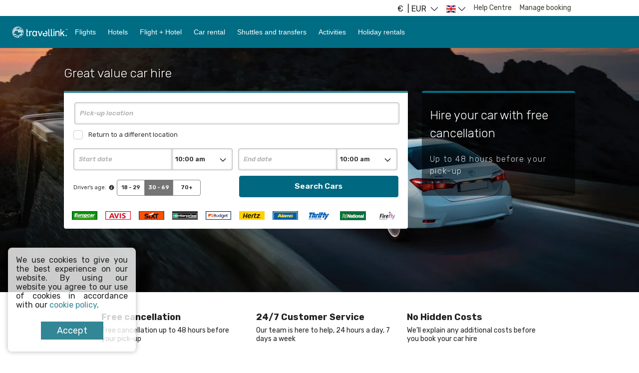

--- FILE ---
content_type: text/html;charset=utf-8
request_url: https://cars.travellink.com/
body_size: 9530
content:
<!doctype html>
<html class="no-js" lang="en" >
<head>
    <meta charset="utf-8">
  <meta http-equiv="Content-Security-Policy" content="upgrade-insecure-requests">
  <meta http-equiv="X-UA-Compatible" content="IE=edge,chrome=1">
  <meta name="viewport" content="width=device-width, initial-scale=1">

  <title>Travellink - Book cheap car hire | Car rental online</title>
  <meta name="description" content="Want to go abroad? Travellink offers vacation deals, car rentals, hotel deals and cheap flights! Search, compare & book the trip that suits your needs."/>
  <meta name="author" content="Cartrawler" />

  
        <meta name="robots" content="noindex, nofollow" />
    
  
		<meta property="og:title" content="Travellink - Book cheap car hire | Car rental online">
	<meta property="og:description" content="Want to go abroad? Travellink offers vacation deals, car rentals, hotel deals and cheap flights! Search, compare & book the trip that suits your needs.">
	<meta property="og:image" content="https://ct-microsites-core.imgix.net/components/hero/car-feet-sunny-converse-holidays.jpg?auto=format&w=1200">
  	  <meta property="og:url" content="/"
  >  	<meta name="twitter:card" content="summary_large_image">

    
    
  
  <link rel="dns-prefetch" href="//ajaxgeo.cartrawler.com" />
  <link rel="preconnect" href="//ajaxgeo.cartrawler.com" />
  <link rel="preconnect" href="//otageo.cartrawler.com" />

      <link rel="dns-prefetch" href="https://tag.cartrawler.com" />
  
    <link rel="dns-prefetch" href="https://ct-microsites-core.imgix.net" />
  <link rel="preconnect" href="https://ct-microsites-core.imgix.net" />


    
        <link rel="dns-prefetch" href="https://ct-supplierimage.imgix.net" />
    <link rel="preconnect" href="https://ct-supplierimage.imgix.net" />
  
	             <link rel="stylesheet" href="/assets/microsites/travellink/css/custom1.596.0.css" >
          
      
    <link rel="shortcut icon" href="/assets/microsites/travellink/img/favicon.ico"><link rel="apple-touch-icon" href="/assets/microsites/travellink/img/favicon.png">
    
      


      </head>
  <body class="dark-gray aq-lang-en    aq-custom-bg">
                                
        
          <style type="text/css">.fbe-navigation {
		max-width:1280px;
		margin: 0 auto;
		width: 100%;
		display: flex;
		justify-content: flex-end;

		.nav-container {
			margin: 0;
		}

		@media only screen and (min-width: 1200px) and (max-width: 1439px) {
			max-width: 1152px;
		};
		@media only screen and (min-width: 840px) and (max-width: 1199px) {
			max-width: calc(100% - 2 * 24px);
			margin: 0 24px;
		};
		@media only screen and (min-width:608px) and (max-width:839px) {
			max-width: calc(100% - 2 * 32px);
			margin: 0 32px;
		};
		@media only screen and (max-width:607px) {
			max-width: calc(100% - 2 * 16px);
			margin: 0 16px;
		};
	}</style>     <script type="text/javascript">document.body.classList += ' aq_font_family';</script><div class=""><nav class="aq-h-32 aq-navigation dn"><div class="mw8 center w-100 nav-container"><div class="fr"><a class="f6-ns f5 link ph2 pv2 dib aq_f_primary br2 w-auto-ns w-100 mt0 tc" target="_blank" href="https://cars.travellink.com/en/managebooking">Manage booking</a></div><div class="fr"><a class="f6-ns f5 link ph2 pv2 dib aq_f_primary br2 w-auto-ns w-100 mt0 tc aq-help" target="_blank" href="https://cars.travellink.com/en/help">Help Centre</a></div><div class="fr dn db-ns"><div class="relative h2"> <script type="text/javascript">function convertLanguageDomainsToJavaScript(inverted=false) {
		// Mapping Server Side "languageDomains" Play object to a client side JS object
		// Inverting the key/value pairs, to support accessing the origin from the object directly
		var languageDomains = {};
					var languageDomainParts = "localhost=http://localhost:9000".split("=");
			languageDomains[languageDomainParts[inverted ? 1 : 0]] = languageDomainParts[inverted ? 0 : 1];
					var languageDomainParts = "staging=https://staging.cars.cartrawler.com".split("=");
			languageDomains[languageDomainParts[inverted ? 1 : 0]] = languageDomainParts[inverted ? 0 : 1];
					var languageDomainParts = "production=https://cars.cartrawler.com".split("=");
			languageDomains[languageDomainParts[inverted ? 1 : 0]] = languageDomainParts[inverted ? 0 : 1];
					var languageDomainParts = "da=https://cars.travellink.dk".split("=");
			languageDomains[languageDomainParts[inverted ? 1 : 0]] = languageDomainParts[inverted ? 0 : 1];
					var languageDomainParts = "de=https://cars.travellink.de".split("=");
			languageDomains[languageDomainParts[inverted ? 1 : 0]] = languageDomainParts[inverted ? 0 : 1];
					var languageDomainParts = "fi=https://cars.travellink.fi".split("=");
			languageDomains[languageDomainParts[inverted ? 1 : 0]] = languageDomainParts[inverted ? 0 : 1];
					var languageDomainParts = "is=https://cars.travellink.is".split("=");
			languageDomains[languageDomainParts[inverted ? 1 : 0]] = languageDomainParts[inverted ? 0 : 1];
					var languageDomainParts = "no=https://cars.travellink.no".split("=");
			languageDomains[languageDomainParts[inverted ? 1 : 0]] = languageDomainParts[inverted ? 0 : 1];
					var languageDomainParts = "sv=https://cars.travellink.se".split("=");
			languageDomains[languageDomainParts[inverted ? 1 : 0]] = languageDomainParts[inverted ? 0 : 1];
				return languageDomains;
	}

	// get cod_lang for dataLayer on multiple steps
	function getCodLang(){
		if(convertLanguageDomainsToJavaScript) {
			var languageDomains = convertLanguageDomainsToJavaScript(true);
			var pageLanguage = "en".indexOf("-") > -1 ? "en".split("-")[0] : "en";
			var domain = "".length > 0 ? "" : window.location.origin;
			var mappedDomainResidence = languageDomains[domain];
			var domainResidence = mappedDomainResidence || "unknown";
			if(domainResidence.indexOf("-") > -1) {
					domainResidence = domainResidence.split("-")[1];
			}
			return pageLanguage + "_" + domainResidence.toUpperCase();
		}
	}</script>                                   <div class="relative hide-child-dn"><div class="relative pa2 pb1"> <img src="https://ct-microsites-core.imgix.net/components/flags/en.pdf?auto=format&amp;w=19" class="v-mid" alt="en flag">   <svg xmlns="http://www.w3.org/2000/svg" viewBox="0 0 129 129" width="16" class="v-mid"><path d="M121.3 34.6c-1.6-1.6-4.2-1.6-5.8 0l-51 51.1-51.1-51.1c-1.6-1.6-4.2-1.6-5.8 0-1.6 1.6-1.6 4.2 0 5.8l53.9 53.9c.8.8 1.8 1.2 2.9 1.2 1 0 2.1-.4 2.9-1.2l53.9-53.9c1.7-1.6 1.7-4.2.1-5.8z"></path></svg></div><div class="list absolute ba child pa0 bn db shadow-6 ph2 z-max bg-white overflow-auto h5 w4 aq_dropdown_height">           <li class="ma0 pa0"><a href="https://cars.travellink.de/?" class="hide-child-dn db relative w-100 ma0 pa2 pointer black hover-white-80 no-underline"><div class="w-100 dib hover-bg-black-10"><img src="https://ct-microsites-core.imgix.net/components/flags/de.pdf?auto=format&amp;w=24" class="fl"><div class="dark-gray f7 fl pa1">Deutsch</div></div></a></li>      <li class="ma0 pa0"><a href="https://cars.travellink.no/?" class="hide-child-dn db relative w-100 ma0 pa2 pointer black hover-white-80 no-underline"><div class="w-100 dib hover-bg-black-10"><img src="https://ct-microsites-core.imgix.net/components/flags/no.pdf?auto=format&amp;w=24" class="fl"><div class="dark-gray f7 fl pa1">Norsk</div></div></a></li>      <li class="ma0 pa0"><a href="https://cars.travellink.fi/?" class="hide-child-dn db relative w-100 ma0 pa2 pointer black hover-white-80 no-underline"><div class="w-100 dib hover-bg-black-10"><img src="https://ct-microsites-core.imgix.net/components/flags/fi.pdf?auto=format&amp;w=24" class="fl"><div class="dark-gray f7 fl pa1">Suomi</div></div></a></li>      <li class="ma0 pa0"><a href="https://cars.travellink.se/?" class="hide-child-dn db relative w-100 ma0 pa2 pointer black hover-white-80 no-underline"><div class="w-100 dib hover-bg-black-10"><img src="https://ct-microsites-core.imgix.net/components/flags/se.pdf?auto=format&amp;w=24" class="fl"><div class="dark-gray f7 fl pa1">Svenska</div></div></a></li>      <li class="ma0 pa0"><a href="https://cars.travellink.is/?" class="hide-child-dn db relative w-100 ma0 pa2 pointer black hover-white-80 no-underline"><div class="w-100 dib hover-bg-black-10"><img src="https://ct-microsites-core.imgix.net/components/flags/is.pdf?auto=format&amp;w=24" class="fl"><div class="dark-gray f7 fl pa1">&Iacute;slenska</div></div></a></li>      <li class="ma0 pa0"><a href="https://cars.travellink.dk/?" class="hide-child-dn db relative w-100 ma0 pa2 pointer black hover-white-80 no-underline"><div class="w-100 dib hover-bg-black-10"><img src="https://ct-microsites-core.imgix.net/components/flags/dk.pdf?auto=format&amp;w=24" class="fl"><div class="dark-gray f7 fl pa1">Dansk</div></div></a></li> </div></div></div></div><div class="hide-child-dn fr dn db-ns"><div class="relative h2">                                                                                                                                           <div class="relative hide-child-dn"><div class="relative pa2 pb1"><div class="aq-lang-main-name mh2 dib f5 v-mid"><span class="pr1">&euro;</span> | EUR</div><svg xmlns="http://www.w3.org/2000/svg" class="v-mid" viewBox="0 0 129 129" width="16" class="v-mid"><path d="M121.3 34.6c-1.6-1.6-4.2-1.6-5.8 0l-51 51.1-51.1-51.1c-1.6-1.6-4.2-1.6-5.8 0-1.6 1.6-1.6 4.2 0 5.8l53.9 53.9c.8.8 1.8 1.2 2.9 1.2 1 0 2.1-.4 2.9-1.2l53.9-53.9c1.7-1.6 1.7-4.2.1-5.8z"></path></svg></div><div class="absolute ba child pa0 bn db whitetop-2 left-0 shadow-6 translateX--50 bg-white z-max overflow-auto h5">     <a href="https://cars.travellink.com/en/?&curr=EUR" class="db relative w-100 ma0 pa2 pointer black hover-bg-black-10 hover-black-80 no-underline"><div class="db dark-gray pa2 f7"><span class="pr1">&euro;</span> | EUR</div></a>     <a href="https://cars.travellink.com/en/?&curr=GBP" class="db relative w-100 ma0 pa2 pointer black hover-bg-black-10 hover-black-80 no-underline"><div class="db dark-gray pa2 f7"><span class="pr1">&pound;</span> | GBP</div></a>     <a href="https://cars.travellink.com/en/?&curr=USD" class="db relative w-100 ma0 pa2 pointer black hover-bg-black-10 hover-black-80 no-underline"><div class="db dark-gray pa2 f7"><span class="pr1">$</span> | USD</div></a>     <a href="https://cars.travellink.com/en/?&curr=AED" class="db relative w-100 ma0 pa2 pointer black hover-bg-black-10 hover-black-80 no-underline"><div class="db dark-gray pa2 f7"><span class="pr1">د.إ;</span> | AED</div></a>     <a href="https://cars.travellink.com/en/?&curr=AUD" class="db relative w-100 ma0 pa2 pointer black hover-bg-black-10 hover-black-80 no-underline"><div class="db dark-gray pa2 f7"><span class="pr1">A$</span> | AUD</div></a>     <a href="https://cars.travellink.com/en/?&curr=CAD" class="db relative w-100 ma0 pa2 pointer black hover-bg-black-10 hover-black-80 no-underline"><div class="db dark-gray pa2 f7"><span class="pr1">CA$</span> | CAD</div></a>     <a href="https://cars.travellink.com/en/?&curr=HKD" class="db relative w-100 ma0 pa2 pointer black hover-bg-black-10 hover-black-80 no-underline"><div class="db dark-gray pa2 f7"><span class="pr1">HK$</span> | HKD</div></a>     <a href="https://cars.travellink.com/en/?&curr=PEN" class="db relative w-100 ma0 pa2 pointer black hover-bg-black-10 hover-black-80 no-underline"><div class="db dark-gray pa2 f7"><span class="pr1">S/</span> | PEN</div></a>     <a href="https://cars.travellink.com/en/?&curr=CHF" class="db relative w-100 ma0 pa2 pointer black hover-bg-black-10 hover-black-80 no-underline"><div class="db dark-gray pa2 f7"><span class="pr1">SFr</span> | CHF</div></a>     <a href="https://cars.travellink.com/en/?&curr=ILS" class="db relative w-100 ma0 pa2 pointer black hover-bg-black-10 hover-black-80 no-underline"><div class="db dark-gray pa2 f7"><span class="pr1">₪</span> | ILS</div></a>     <a href="https://cars.travellink.com/en/?&curr=NZD" class="db relative w-100 ma0 pa2 pointer black hover-bg-black-10 hover-black-80 no-underline"><div class="db dark-gray pa2 f7"><span class="pr1">NZ$</span> | NZD</div></a>     <a href="https://cars.travellink.com/en/?&curr=PLN" class="db relative w-100 ma0 pa2 pointer black hover-bg-black-10 hover-black-80 no-underline"><div class="db dark-gray pa2 f7"><span class="pr1">zł</span> | PLN</div></a>     <a href="https://cars.travellink.com/en/?&curr=RUB" class="db relative w-100 ma0 pa2 pointer black hover-bg-black-10 hover-black-80 no-underline"><div class="db dark-gray pa2 f7"><span class="pr1">₽</span> | RUB</div></a>     <a href="https://cars.travellink.com/en/?&curr=JPY" class="db relative w-100 ma0 pa2 pointer black hover-bg-black-10 hover-black-80 no-underline"><div class="db dark-gray pa2 f7"><span class="pr1">&yen;</span> | JPY</div></a>     <a href="https://cars.travellink.com/en/?&curr=DKK" class="db relative w-100 ma0 pa2 pointer black hover-bg-black-10 hover-black-80 no-underline"><div class="db dark-gray pa2 f7"><span class="pr1">kr.</span> | DKK</div></a>     <a href="https://cars.travellink.com/en/?&curr=CZK" class="db relative w-100 ma0 pa2 pointer black hover-bg-black-10 hover-black-80 no-underline"><div class="db dark-gray pa2 f7"><span class="pr1">Kč</span> | CZK</div></a>     <a href="https://cars.travellink.com/en/?&curr=NOK" class="db relative w-100 ma0 pa2 pointer black hover-bg-black-10 hover-black-80 no-underline"><div class="db dark-gray pa2 f7"><span class="pr1">kr</span> | NOK</div></a>     <a href="https://cars.travellink.com/en/?&curr=SEK" class="db relative w-100 ma0 pa2 pointer black hover-bg-black-10 hover-black-80 no-underline"><div class="db dark-gray pa2 f7"><span class="pr1">kr</span> | SEK</div></a>     <a href="https://cars.travellink.com/en/?&curr=KRW" class="db relative w-100 ma0 pa2 pointer black hover-bg-black-10 hover-black-80 no-underline"><div class="db dark-gray pa2 f7"><span class="pr1">₩</span> | KRW</div></a>     <a href="https://cars.travellink.com/en/?&curr=TRY" class="db relative w-100 ma0 pa2 pointer black hover-bg-black-10 hover-black-80 no-underline"><div class="db dark-gray pa2 f7"><span class="pr1">₺</span> | TRY</div></a>     <a href="https://cars.travellink.com/en/?&curr=BRL" class="db relative w-100 ma0 pa2 pointer black hover-bg-black-10 hover-black-80 no-underline"><div class="db dark-gray pa2 f7"><span class="pr1">R$</span> | BRL</div></a></div></div></div></div></div></nav><div class="fbeHeader dn" style="background:#006D85"><style> 
    .fbeHeaderContainer {
      max-width:1280px;
    }
    .navContainer {
      flex-grow: 1;
	    justify-content: center;
    }
    .littleSearchContainer {
      width: 400px;
	    align-items: center;
      justify-content: center;
    }
    @media only screen and (min-width: 840px) {
      .navContainer {
        padding-right: 150px;
      }
    }
    @media only screen and (min-width: 1200px) and (max-width: 1439px) {
      .fbeHeaderContainer {
        max-width: 1152px;
      }
    }
    @media only screen and (min-width: 840px) and (max-width: 1199px) {
      .fbeHeaderContainer {
        max-width: calc(100% - 2 * 24px);
        margin: 0 24px;
      }
    }
    @media only screen and (min-width:608px) and (max-width:839px) {
      .fbeHeaderContainer {
        max-width: calc(100% - 2 * 32px);
        margin: 0 32px;
      }
    }
    @media only screen and (max-width:607px) {
      .fbeHeaderContainer {
        max-width: calc(100% - 2 * 16px);
        margin: 0 16px;
      }
      .fbeHeaderContainer .littleSearchContainer {
        width: auto;
        max-width: 300px;
	      flex-grow: 1;
      }
    }
  </style>

  <nav class="flex fbeHeaderContainer justify-between center border-box w-100  ltr" style="height: 90px;" data-testid="header">
    <div class="partnerLogo flex items-center">
          <!-- UI -->
	<a class="aqc-partner-logo aq-home flex items-center no-underline" style="width: 150px;" href="/"  title="Home" data-testid="partner-logo">
		<img src="https://ctimg-partner.cartrawler.com/svg/travellink-alt.svg?width=320" alt="travellink-alt logo" height="" class="mv3" />		
			</a>       </div>

	<div class="flex navContainer">
		<div id="v5-little-search" class="flex littleSearchContainer"></div>
	</div>
  </nav>
</div><div class="eDoHeader aq_header_height aq_bg_primary dn"><iframe id="travellinkheader" width="100%" height="100%" frameborder="0" scrolling="no" marginwidth="10" target="_top" marginheight="10" allowtransparency="yes" onload="loadFooter()" src="https://cars.travellink.com/common/customHeader?lang=en" title="Header"></iframe></div></div>          <article class="aq_engine_section"><div class="hero_img tc bg-dark-gray white cover ph0-l ph3 " style="background: url(https://ms.imgix.net/odigeo/travellink-hero-s1-desktop.jpg?auto=format&amp;w=1400) no-repeat center"><div class="pt3-l pb1 dt w-100"><section class="dib mw8 center w-100"><div class="fl w-100 s1_tagline ma2 ma0-ns"><h2 class="aq_title_text tl">Great value car hire</h2></div><div class="engine_container fl w-100 ma0-ns h-auto-m pb5-l"><div class="engine_inner w-70-l w-100 fl dib near-black"><div class="w-100 fl aq_engine aq_engine_s1 relative bg-white br2 "><div class="absolute z-1 w-100 bg-white dn db-ns br2 p2" id="engine-ghost"><div class="ph1">  <svg width="670" height="265" viewBox="0 0 670 265" id="engine-ghost"><g stroke="none" stroke-width="1" fill="none" fill-rule="evenodd"><rect fill="#FFFFFF" x="0" y="0" width="660" height="265" rx="4"></rect><rect fill="#FFFFFF" stroke="#B5B5B5" x="21" y="15" width="620" height="44" rx="4"></rect><rect fill="#FFFFFF" stroke="#B5B5B5" x="20" y="70" width="17" height="17" rx="4"></rect><rect fill="#B5B5B5" x="49" y="72" width="175" height="12"></rect><g transform="translate(19.000000, 100.000000)"><rect fill="#FFFFFF" stroke="#B5B5B5" x="0" y="1" width="300" height="44" rx="4"></rect><path d="M197,2 L197,45" id="Path-2" stroke="#B5B5B5"></path></g><g transform="translate(350.000000, 100.000000)"><rect fill="#FFFFFF" stroke="#B5B5B5" x="0" y="2" width="300" height="44" rx="4"></rect><path d="M197,2 L197,45" id="Path-2" stroke="#B5B5B5"></path></g><rect fill="#B5B5B5" x="19" y="168" width="70" height="12"></rect><rect fill="#FFFFFF" stroke="#B5B5B5" x="100" y="160" width="168" height="32" rx="4"></rect><rect fill="#757575" x="156" y="160" width="56" height="32"></rect><rect fill="#006D85" x="351" y="160" width="300" height="43" rx="4"></rect><rect fill="#B5B5B5" x="16" y="220" width="51" height="17"></rect><rect fill="#B5B5B5" x="83.3333333" y="220" width="51" height="17"></rect><rect fill="#B5B5B5" x="150.666667" y="220" width="51" height="17"></rect><rect fill="#B5B5B5" x="218" y="220" width="51" height="17"></rect><rect fill="#B5B5B5" x="285.333333" y="220" width="51" height="17"></rect><rect fill="#B5B5B5" x="352.666667" y="220" width="51" height="17"></rect><rect fill="#B5B5B5" x="420" y="220" width="51" height="17"></rect><rect fill="#B5B5B5" x="487.333333" y="220" width="51" height="17"></rect><rect fill="#B5B5B5" x="554.666667" y="220" width="51" height="17"></rect></g></svg> </div></div><div ct-app class="aq_ghost_s_bg pv3 pa2-ns z-5 bw2 bt br2 aq_b_primary en"></div> <article class="aq-supplier-logos"><section class="w-100 ph2 pb2 pt2 pt0-l"><ul class="w-100 dt pa0 ma0 list"><li class="dtc v-mid h2 ph2"><img src="https://ctimg-supplier.cartrawler.com/europcar.pdf?auto=format&w=80&bg=014122&fill=blur&fit=fill&pad=2" alt="europcar"></li><li class="dtc v-mid h2 ph2"><img src="https://ctimg-supplier.cartrawler.com/avis.pdf?auto=format&w=80&bg=d5002c&fill=blur&fit=fill&pad=2" alt="avis"></li><li class="dtc v-mid h2 ph2"><img src="https://ctimg-supplier.cartrawler.com/sixt.pdf?auto=format&w=80&bg=333&fill=blur&fit=fill&pad=2" alt="sixt"></li><li class="dtc v-mid h2 ph2"><img src="https://ctimg-supplier.cartrawler.com/enterprise.pdf?auto=format&w=80&bg=333&fill=blur&fit=fill&pad=2" alt="enterprise"></li><li class="dtc v-mid h2 ph2"><img src="https://ctimg-supplier.cartrawler.com/budget.pdf?auto=format&w=80&bg=00285f&fill=blur&fit=fill&pad=2" alt="budget"></li><li class="dtc v-mid h2 ph2"><img src="https://ctimg-supplier.cartrawler.com/hertz-alt.pdf?auto=format&w=80&bg=fcd101&fill=blur&fit=fill&pad=2" alt="hertz"></li><li class="dtc v-mid h2 ph2"><img src="https://ctimg-supplier.cartrawler.com/alamo.pdf?auto=format&w=80&bg=015fae&fill=blur&fit=fill&pad=2" alt="alamo"></li><li class="dtc v-mid h2 ph2"><img src="https://ctimg-supplier.cartrawler.com/thrifty.pdf?auto=format&w=80&bg=FFF&fill=blur&fit=fill&pad=2" alt="thrifty"></li><li class="dtc v-mid h2 ph2"><img src="https://ctimg-supplier.cartrawler.com/national.pdf?auto=format&w=80&bg=01794c&fill=blur&fit=fill&pad=2" alt="national"></li><li class="dtc v-mid h2 ph2"><img src="https://ctimg-supplier.cartrawler.com/firefly.pdf?auto=format&w=80&bg=FFF&fill=blur&fit=fill&pad=2" alt="firefly"></li></ul></section></article></div></div> <div class="hero_tablet_image tc white cover w-30-l w-100 fl mt0-l mt2 bw2 br2 bt aq_secondary bw0-l"><div class="pt0-l dt w-100"><div class="bg-black-50 fl w-100 h-90 bw2-l bw0 ph3 pv2 br2 bt aq_secondary"><h2 class="white f3 fw3 tl lh-copy"> Hire your car with free cancellation </h2><h4 class="aq_white-20 f5 fw1 tl lh-copy pb2 tracked">Up to 48 hours before your pick-up</h4></div></div></div></div></section></div></div></article><div class="gradient"> <article class="aq-usps bg-white pv2"><div class="w-100 tc ph2 ph0-ns"><section class="dt w-100 border-box pv2 pv3-ns mw8 center pa2 ml3 mr3 dark-gray dit"><div class="w-100 h-100 pa0 ma0 list tc dit"><div class="w-30-ns w-100 pv3 pv0-ns dit"><div class="dt center"><div class="pl3"><div class="b f4 tl pb2">Free cancellation</div><div class="f6 tl lh-title">Free cancellation up to 48 hours before your pick-up</div></div></div></div><div class="w-30-ns w-100 pv3 pv3-l pv4 dit"><div class="dt ml2 mr2"><div class="pl3"><div class="b f4 tl pb2">24/7 Customer Service</div><div class="f6 tl lh-title">Our team is here to help, 24 hours a day, 7 days a week</div></div></div></div><div class="w-30-ns w-100 pv3 pv3-l pv4 dit"><div class="dt ml2 mr2"><div class="pl3"><div class="b f4 tl pb2">No Hidden Costs</div><div class="f6 tl lh-title">We&rsquo;ll explain any additional costs before you book your car hire</div></div></div></div></div></section></div></article> <style>
        .ct-reviews {
            background-image:linear-gradient(to bottom, rgba(238, 238, 238, 0.65), rgba(238, 238, 238, 0.65)), url(https://ctimg-mcore.cartrawler.com/components/hero/car-lads-roadtrip-boys-fun.jpg?flip=h);
        }
    </style>

    <div class="ct-reviews">
        <div class="ct-grid ms-outertube">
            <h2 class="ct-reviews__heading">
                Hire a car with confidence            </h2>
            <div class="aq-reviews--not-clickable"></div>            <div class="ct-reviews__widget trustpilot-widget" 
            data-locale="en-GB" 
            data-template-id="53aa8912dec7e10d38f59f36" 
            data-businessunit-id="46f35bf300006400050192d5"
            data-style-height="140px" 
            data-style-width="100%" 
            data-theme="light" 
            data-stars="4,5" 
            data-review-languages="en">
                <a href="https://ie.trustpilot.com/review/www.cartrawler.com" target="_blank" rel="noopener">Trustpilot</a>
              </div>
        </div>
    </div>
    
    <!-- TrustBox script -->
<script type="text/javascript" src="//widget.trustpilot.com/bootstrap/v5/tp.widget.bootstrap.min.js" async></script>
    <!-- End Trustbox script -->

            <script>
            var reviewsContainer = document.querySelector('.aq-reviews--not-clickable');

            setInterval(() => {
            var iframe = reviewsContainer.nextElementSibling.firstElementChild;
            if(iframe) clearInterval();
            iframe.tabIndex = "-1";  
            }, 1000);

        </script>  <article class="aq-destinations aq_bg_container pb4"><div class="dt w-100 tc ph2 ph0-ns"><section class="dt w-100 border-box pa2 ph1-ns mw8 center"><div class="dtc v-mid"><p class="lh-solid pl1 mb0 mt4 fw3 f3 tl">Explore deals in our top destinations</p></div></section><section class="dt w-100 border-box pv2 pv3-ns mw8 center pa2 ml3 mr3"><div class="pa0 ma0 list"><div class="shadow-3 br2 w-100 aq_w_31 mb3 mb0-ns bg-white fl mr2"><a href="/en/book/?clientId=317971&pickupLocationId=480&returnLocationId=480&&currency=EUR&countryId=ES&carGroup=0&pickupHour=10&pickupMinute=0&returnHour=10&returnMinute=0&residencyId=IE&age=30&pickupMonth=11&pickupYear=2025&pickupDate=17&returnMonth=11&returnYear=2025&returnDate=24&residence=Ireland&residency=Ireland&tp=CT_SPECIAL_OFFER_FEED" class="link dib"><div class=""><div class="aq_image_shadow"><img src="https://ctimg-locations.cartrawler.com/480.jpg?auto=compress&format=pjpg&fit=crop&max-w=450&max-h=220" class="bg-white w-100" alt="Mallorca Image"></div></div><div><p class="aq_f_secondary ttc f5 ph3 pv2 mt0 mb0 absolute">Mallorca</p><p class="ph2 pt4 pb2 fw4 f3 mt2 pl2 ml0 mb0 tr black ttc">from<span class="ph2 mt2 f3 fw4 pl2 ml0 mb0 tr">&euro;5</span></p></div></a></div><div class="shadow-3 br2 w-100 aq_w_31 mb3 mb0-ns bg-white fl mr2"><a href="/en/book/?clientId=317971&pickupLocationId=2640&returnLocationId=2640&&currency=EUR&countryId=PT&carGroup=0&pickupHour=10&pickupMinute=0&returnHour=10&returnMinute=0&residencyId=IE&age=30&pickupMonth=11&pickupYear=2025&pickupDate=17&returnMonth=11&returnYear=2025&returnDate=24&residence=Ireland&residency=Ireland&tp=CT_SPECIAL_OFFER_FEED" class="link dib"><div class=""><div class="aq_image_shadow"><img src="https://ctimg-locations.cartrawler.com/2640.jpg?auto=compress&format=pjpg&fit=crop&max-w=450&max-h=220" class="bg-white w-100" alt="Lisbon Image"></div></div><div><p class="aq_f_secondary ttc f5 ph3 pv2 mt0 mb0 absolute">Lisbon</p><p class="ph2 pt4 pb2 fw4 f3 mt2 pl2 ml0 mb0 tr black ttc">from<span class="ph2 mt2 f3 fw4 pl2 ml0 mb0 tr">&euro;6</span></p></div></a></div><div class="shadow-3 br2 w-100 aq_w_31 mb3 mb0-ns bg-white fl mr2"><a href="/en/book/?clientId=317971&pickupLocationId=1774&returnLocationId=1774&&currency=EUR&countryId=ES&carGroup=0&pickupHour=10&pickupMinute=0&returnHour=10&returnMinute=0&residencyId=IE&age=30&pickupMonth=11&pickupYear=2025&pickupDate=17&returnMonth=11&returnYear=2025&returnDate=24&residence=Ireland&residency=Ireland&tp=CT_SPECIAL_OFFER_FEED" class="link dib"><div class=""><div class="aq_image_shadow"><img src="https://ctimg-locations.cartrawler.com/1774.jpg?auto=compress&format=pjpg&fit=crop&max-w=450&max-h=220" class="bg-white w-100" alt="Barcelona Image"></div></div><div><p class="aq_f_secondary ttc f5 ph3 pv2 mt0 mb0 absolute">Barcelona</p><p class="ph2 pt4 pb2 fw4 f3 mt2 pl2 ml0 mb0 tr black ttc">from<span class="ph2 mt2 f3 fw4 pl2 ml0 mb0 tr">&euro;7</span></p></div></a></div></div></section></div></article></div><div class="eDoFooter w-100 aq_footer_height dn"><iframe id="travellinkfooter" class="footer" width="100%" height="100%" frameborder="0" scrolling="no" marginwidth="10" target="_top" marginheight="10" allowtransparency="yes" title="Footer"></iframe><script>function loadFooter(){
			var iframe = document.getElementById('travellinkfooter');
			iframe.setAttribute('src', 'https://cars.travellink.com/common/customFooter?lang=en');
		}</script></div>
    						
                 <script type="text/javascript">function convertLanguageDomainsToJavaScript(inverted=false) {
		// Mapping Server Side "languageDomains" Play object to a client side JS object
		// Inverting the key/value pairs, to support accessing the origin from the object directly
		var languageDomains = {};
					var languageDomainParts = "localhost=http://localhost:9000".split("=");
			languageDomains[languageDomainParts[inverted ? 1 : 0]] = languageDomainParts[inverted ? 0 : 1];
					var languageDomainParts = "staging=https://staging.cars.cartrawler.com".split("=");
			languageDomains[languageDomainParts[inverted ? 1 : 0]] = languageDomainParts[inverted ? 0 : 1];
					var languageDomainParts = "production=https://cars.cartrawler.com".split("=");
			languageDomains[languageDomainParts[inverted ? 1 : 0]] = languageDomainParts[inverted ? 0 : 1];
					var languageDomainParts = "da=https://cars.travellink.dk".split("=");
			languageDomains[languageDomainParts[inverted ? 1 : 0]] = languageDomainParts[inverted ? 0 : 1];
					var languageDomainParts = "de=https://cars.travellink.de".split("=");
			languageDomains[languageDomainParts[inverted ? 1 : 0]] = languageDomainParts[inverted ? 0 : 1];
					var languageDomainParts = "fi=https://cars.travellink.fi".split("=");
			languageDomains[languageDomainParts[inverted ? 1 : 0]] = languageDomainParts[inverted ? 0 : 1];
					var languageDomainParts = "is=https://cars.travellink.is".split("=");
			languageDomains[languageDomainParts[inverted ? 1 : 0]] = languageDomainParts[inverted ? 0 : 1];
					var languageDomainParts = "no=https://cars.travellink.no".split("=");
			languageDomains[languageDomainParts[inverted ? 1 : 0]] = languageDomainParts[inverted ? 0 : 1];
					var languageDomainParts = "sv=https://cars.travellink.se".split("=");
			languageDomains[languageDomainParts[inverted ? 1 : 0]] = languageDomainParts[inverted ? 0 : 1];
				return languageDomains;
	}

	// get cod_lang for dataLayer on multiple steps
	function getCodLang(){
		if(convertLanguageDomainsToJavaScript) {
			var languageDomains = convertLanguageDomainsToJavaScript(true);
			var pageLanguage = "en".indexOf("-") > -1 ? "en".split("-")[0] : "en";
			var domain = "".length > 0 ? "" : window.location.origin;
			var mappedDomainResidence = languageDomains[domain];
			var domainResidence = mappedDomainResidence || "unknown";
			if(domainResidence.indexOf("-") > -1) {
					domainResidence = domainResidence.split("-")[1];
			}
			return pageLanguage + "_" + domainResidence.toUpperCase();
		}
	}</script>       <script type="text/javascript">window.dataLayer = window.dataLayer || [];
	// get additional drivers for dataLayer on confirmation step
	function addDriverFilter(arr, query) {
		return arr.filter(function(el) {
				return el.type == query;
		})
	}

	function updateFBEStyles(isFBE) {
		try {
			var eDoHeader = document.getElementsByClassName("eDoHeader")[0];
			var fbeHeader = document.getElementsByClassName("fbeHeader")[0];
			var navigation = document.getElementsByClassName("aq-navigation")[0];
			var fbeFooter = document.getElementsByClassName("fbeFooter")[0];
			var eDoFooter = document.getElementsByClassName("eDoFooter")[0];
			var edoEngine = document.getElementsByClassName("travellink-engine")[0];
			var eDoEngineContainer = document.getElementsByClassName("aq_engine")[0];

			if(isFBE) {
				eDoHeader && eDoHeader.classList.add('dn');
				fbeHeader && fbeHeader.classList.remove('dn');
				navigation && navigation.classList.add('fbe-navigation');
				navigation && navigation.classList.remove('dn');
				fbeFooter && fbeFooter.classList.remove('dn');
				eDoFooter && eDoFooter.classList.add('dn');
				edoEngine && edoEngine.classList.remove('mw-engine-book', 'pt3');
				eDoEngineContainer && eDoEngineContainer.classList.remove('bg-near-white');
			} else {
				eDoHeader && eDoHeader.classList.remove('dn');
				fbeHeader && fbeHeader.classList.add('dn');
				fbeFooter && fbeFooter.classList.add('dn');
				eDoFooter && eDoFooter.classList.remove('dn');
				edoEngine && edoEngine.classList.add('mw-engine-book', 'pt3');
				eDoEngineContainer && eDoEngineContainer.classList.add('bg-near-white');
				navigation && navigation.classList.remove('dn', 'fbe-navigation');
			}
		} catch(err) {}
	}

  var CT = {
    ABE: {
      Settings: {
        webkit: false,
        startTime: +new Date(),
        clientID: '314146',
        language: "en",
        rtl: 'AR',
        enablePrismCheckboxPrimaryColor: true, //CW-3858
        newDriverAge: true,
							autoCheckMarketingEmail: false,
		        expressBooking: {
          enabled: false
        },
		campaignBannerFbe: {
			inScroll: {
				theme: "neutral",
				image: "https://ctimg-svg.cartrawler.com/partner-images/travellink.svg",
				title: "The car rental choice of 100K+ travellers",
			},
		},
		cartrawlerCash: {
			banner: {
				text: {
					vehicles: "Cheaper car hire than major car rental companies",
					vehicle: "Cheaper car hire than major car rental companies",
				},
				theme: {
					background: {
						primary: '#FFFFFF',
						secondary: '#FFFFFF',
					},
					font: {
						color: '#006C85',
					},
				},
				logoUrl:
				'https://ct-svg.imgix.net/partner-images/travellink.svg',
			},
			hasNoCashDiscountRequired: true,
		},
        alwaysDisplayDropoffLocation: false,
        theme: {
          primary: '#006D85',
		  primaryHover: '#005466',
          secondary: '#006d85',
          complimentary: '#b7d5df'
        },
																								customFonts: false,
								step1: {
					strings: {
						headingText: " ",
						labelSearch: "search cars",
						labelPickupDate:"custom pickupdate",
						labelDropoffDate: "custom dropoffdate",
						placeholderPickupLocation: "Type in city or airport name",
						placeholderReturnLocation: "Return location"
					},
					hideLabels: true,
																	orientation: "landscape",
																showAgeInput: true,
															deeplinkURL: "https://cars.travellink.com/en/book",
					popoutIFrame: true,
					campaignOffers: true,
					advancedOptions: {
						carGroup: false,
						currency: false,
						residency: false,
						email: false,
						age: true
					}
				},
							}
		
		}
	};
	CT.ABE.Settings.events = {
		ready: function (event, status, data, api) {
			updateFBEStyles(!!document.getElementsByClassName('ct-future-booking-engine')[0]);
					},
		searchcars: function (event, status, data, api) {
			if (status == 'success') {
				try {
					ghostEngineFade("#engine-ghost");
					// only triggers GTM datalayer if first time on page, or devGtm param on URL
					if ((performance.navigation.type === 0) || (api.urlParams()["devGtm"] == "true")){
						//DATALAYER SEARCHCARS
						var dataLayerItem = {
							'event' : 'CarTrawler_impression',
							'site_type': 'D',
							'page_url': '/cars/home/',
							'cod_lang': getCodLang(),
							'touchpoint': '314146',
							'currencyCode': 'EUR',
							'tduid': api.urlParams()["dataUserTrackId"],
							'provider': 'CarTrawler'
						};
						window.dataLayer.push(dataLayerItem);
					}

					/* CT DataLayer */
					if(window.ctNextGenTrackingEmitEvent) {
						window.ctNextGenTrackingEmitEvent('searchcars', data);
					}

					if(aqSpinnerStop) aqSpinnerStop();
				} catch (err) { }
			}
		},
		vehicles: function (event, status, data, api) {
			if (status == 'success') {
				try {

					// only triggers GTM datalayer if first time on page, or devGtm param on URL
					if ((performance.navigation.type === 0) || (api.urlParams()["devGtm"] == "true")){
						//DATALAYER VEHICLES
						var dataLayerItem = {
							'event' : 'CarTrawler_impression',
							'site_type': 'D',
							'page_url': '/BF/cars/results/',
							'cod_lang': getCodLang(),
							'touchpoint': '314146',
							'currencyCode': 'EUR',
							'tduid': api.urlParams()["dataUserTrackId"],
							'provider': 'CarTrawler'
						};
						window.dataLayer.push(dataLayerItem);
					}

					/* CT DataLayer */
					if(window.ctNextGenTrackingEmitEvent) {
						window.ctNextGenTrackingEmitEvent('vehicles', data);
					}

				} catch (err) { }
			}
		},
		vehicle: function (event, status, data, api) {
			if (status == 'success') {
				try {

					// only triggers GTM datalayer if first time on page, or devGtm param on URL
					if ((performance.navigation.type === 0) || (api.urlParams()["devGtm"] == "true")){
						//DATALAYER VEHICLE
						var dataLayerItem = {
							'event' : 'CarTrawler_impression',
							'site_type': 'D',
							'page_url': '/BF/cars/extras/',
							'cod_lang': getCodLang(),
							'touchpoint': '314146',
							'currencyCode': 'EUR',
							'tduid': api.urlParams()["dataUserTrackId"],
							'provider': 'CarTrawler'
						};
						window.dataLayer.push(dataLayerItem);
					}

					/* CT DataLayer */
					if(window.ctNextGenTrackingEmitEvent) {
						window.ctNextGenTrackingEmitEvent('vehicle', data);
					}

				} catch (err) { }
			}
		},
		"details-with-payment": function (event, status, data, api) {
			if (status == 'success') {
				try {

					// only triggers GTM datalayer if first time on page, or devGtm param on URL
					if ((performance.navigation.type === 0) || (api.urlParams()["devGtm"] == "true")){
						//DATALAYER DETAILS
						var dataLayerItem = {
							'event' : 'CarTrawler_impression',
							'site_type': 'D',
							'page_url': '/BF/cars/payment/',
							'cod_lang': getCodLang(),
							'touchpoint': '314146',
							'currencyCode': 'EUR',
							'tduid': api.urlParams()["dataUserTrackId"],
							'provider': 'CarTrawler'
						};
						window.dataLayer.push(dataLayerItem);
					}

					/* CT DataLayer */
					if(window.ctNextGenTrackingEmitEvent) {
						window.ctNextGenTrackingEmitEvent('details-with-payment', data);
					}

				} catch (err) { }
			}
		},
		"options-with-payment": function (event, status, data, api) {
			if (status == 'success') {
				try {

					// only triggers GTM datalayer if first time on page, or devGtm param on URL
					if ((performance.navigation.type === 0) || (api.urlParams()["devGtm"] == "true")){
						//DATALAYER DETAILS
						var dataLayerItem = {
							'event' : 'CarTrawler_impression',
							'site_type': 'D',
							'page_url': '/BF/cars/payment/',
							'cod_lang': getCodLang(),
							'touchpoint': '314146',
							'currencyCode': 'EUR',
							'tduid': api.urlParams()["dataUserTrackId"],
							'provider': 'CarTrawler'
						};
						window.dataLayer.push(dataLayerItem);
					}

					if(window.ctNextGenTrackingEmitEvent) {
						window.ctNextGenTrackingEmitEvent('options-with-payment', data);
					}
				} catch (err) { }
			}
		},
		confirmation: function (event, status, data, api) {
			if (status == 'success') {
				try {

					// only triggers GTM datalayer if first time on page, or devGtm param on URL
					if ((performance.navigation.type === 0) || (api.urlParams()["devGtm"] == "true")){
						//DATALAYER VARIABLES
						var sPickupDateArr = data.searchData.pickup["date"].split("/");
						var sPickupDate = sPickupDateArr[1] + "-" + sPickupDateArr[0] + "-" + sPickupDateArr[2]
						var sDropoffDateArr = data.searchData.dropoff["date"].split("/");
						var sDropoffDate = sDropoffDateArr[1] + "-" + sDropoffDateArr[0] + "-" + sDropoffDateArr[2]
						var sCurrency = data.vehicleData.amount.currency;
						var sTotalPaid = parseFloat(data.vehicleData.amount.totalPaid).toFixed(2);
						var sTotalUnPaid =  data.vehicleData.amount.totalPrice;
						var sTotalCost =  sTotalUnPaid == 0 ? sTotalPaid : sTotalUnPaid;
						var sCarPrice = parseFloat(data.vehicleData.amount.price).toFixed(2);
						var sInsuranceVal = parseFloat(data.vehicleData.amount.insurancePrice).toFixed(2);
						var sTaxesAmount = parseFloat(data.vehicleData.amount.payAtDesk.amount).toFixed(2);
						var sPickupLocation = data.searchData.pickup.location;
						var sDropoffLocation = data.searchData.dropoff.location
						var sLocations = sPickupLocation+' - '+sDropoffLocation;
						var sSupplierName = CTSCOPE.availability.vendors.list[CTSCOPE.availability.cars.selected.vendorKey].shortName;
						var sProduct_code = "CA";
						var sInsuranceBought = CTSCOPE.availability.cars.selected.fees.insuranceFee.purpose;
						var sAdditionalDrivers = 0;
						// PARAMS NEEDED FOR KAYAK
						var sBookingNumber = data.reservationData.id;
						var sPickupId = data.searchData.pickup.id;
						var sDropoffId = data.searchData.dropoff.id;
						var sEstimatedPrice = parseFloat(data.vehicleData.amount.estimatedTotal).toFixed(2);

						// KAYAK PIXEL TRACKING
						
						if (data.vehicleData.extras.length > 0){
							var sExtras = data.vehicleData.extras;
							var sAdditionalDriversObject = addDriverFilter(sExtras,"101.EQP")
								if (sAdditionalDriversObject.length > 0){
								sAdditionalDrivers = sAdditionalDriversObject[0].selected
							}
						}

						var sTotalDrivers = sAdditionalDrivers + 1;

						if(sInsuranceBought){
							sProduct_code = "CA+IN";
						}

						if (sCurrency != "EUR") {
							sTotalPaid = api.convertMoney(sTotalPaid, sCurrency, "EUR").toFixed(2);
							sTotalUnPaid = api.convertMoney(sTotalUnPaid, sCurrency, "EUR").toFixed(2);
							sTotalCost = api.convertMoney(sTotalCost, sCurrency, "EUR").toFixed(2);
							sCarPrice = api.convertMoney(sCarPrice, sCurrency, "EUR").toFixed(2);
							sInsuranceVal = api.convertMoney(sInsuranceVal, sCurrency, "EUR").toFixed(2);
							sTaxesAmount = api.convertMoney(sTaxesAmount, sCurrency, "EUR").toFixed(2);
							sEstimatedPrice = api.convertMoney(sEstimatedPrice, sCurrency, "EUR").toFixed(2);
						}

						var dataLayerItem = {
							'event' : 'CarTrawler_impression',
							'site_type': 'D',
							'page_url' : '/BF/cars/confirmation/',
							'cod_lang' : getCodLang(),
							'touchpoint':'314146',
							'currencyCode': 'EUR',
							'tduid': api.urlParams()["dataUserTrackId"],
							'provider': 'CarTrawler'
						};
						window.dataLayer.push(dataLayerItem);

						var dataLayerItemPurchase = {
							'event':'purchase',
							'dimension2': sPickupDate,
							'dimension3': sDropoffDate,
							'dimension4': 'CREDITCARD',
							'dimension5': sProduct_code,
							'site_type': 'D',
							'cod_lang': getCodLang(),
							'touchpoint': '314146',
							'provider': 'CarTrawler',
							'metric1': sTotalDrivers,
							'metric5': data.searchData.duration,
							'metric8': sTotalCost,
							'car_price': sEstimatedPrice,
							'insurance_price': sInsuranceBought ? sInsuranceVal : "0.00",
							'ecommerce': {
								'currencyCode': sCurrency,
								'purchase': {
									'actionField': {
										'id': data.reservationData.id,
										'affiliation': sProduct_code,
										'revenue': "",
										'tax': sTaxesAmount,
										'shipping': '',
										'coupon': api.urlParams()["promo"]
									},
									'products': [{
										'name': 'CAR',
										'id': sLocations,
										'price': sTotalCost,
										'brand': sSupplierName,
										'category': data.vehicleData.name,
										'variant': '',
										'quantity': 1,
										'coupon': '',
										'dimension2': sPickupDate,
										'dimension3': sDropoffDate,
										'dimension4': 'CREDITCARD',
										'dimension5': sProduct_code
									}]
								}
							}
						};
						window.dataLayer.push(dataLayerItemPurchase);
					}

					/* CT DataLayer */
					if (!localStorage.getItem('ctGtmConfirmationFiredFor')) {
						localStorage.setItem('ctGtmConfirmationFiredFor', data.reservationData.id)
						window.ctNextGenTrackingEmitEvent('confirmation', data);
					} else {
						if (localStorage.getItem('ctGtmConfirmationFiredFor') != data.reservationData.id ) {
							window.ctNextGenTrackingEmitEvent('confirmation', data);
						}
					}

			} catch (err) { console.log(err) } }
		}
	};</script>
                                    <script type="text/javascript" src="//ajaxgeo.cartrawler.com/abe5.0/app-loader.js?1769969859568" async defer></script>
                
    
                      <script type="text/javascript">
        (function() {
          var confTagId = 'GTM-KKLQKF';
          var i18nTagId = '';
          var tagManagerID;
          if(confTagId !=''){tagManagerID=confTagId}else if(i18nTagId !=''){tagManagerID=i18nTagId}else(tagManagerID='GTM-UNKNOWN');
          if(tagManagerID !='GTM-UNKNOWN'){
            // GTM
            (function(w,d,s,l,i){w[l]=w[l]||[];w[l].push({'gtm.start':new Date().getTime(),event:'gtm.js'});var f=d.getElementsByTagName(s)[0],j=d.createElement(s),dl=l!='dataLayer'?'&l='+l:'';j.async=true;j.src='//www.googletagmanager.com/gtm.js?id='+i+dl;f.parentNode.insertBefore(j,f);})(window,document,'script','dataLayer',tagManagerID);
          }
        })();
      </script>
      <script>
        (function(i,s,o,g,r,a,m){i['GoogleAnalyticsObject']=r;i[r]=i[r]||function(){
        (i[r].q=i[r].q||[]).push(arguments)},i[r].l=1*new Date();a=s.createElement(o),
        m=s.getElementsByTagName(o)[0];a.async=1;a.src=g;m.parentNode.insertBefore(a,m)
        })(window,document,'script','//www.google-analytics.com/analytics.js','ga');

        
        ga('create', '', 'auto');
                
        ga('send', 'pageview');
    </script>
       

              <div id="js-cookie-disclaimer" class="aq_cookie fixed bottom-0 left-0 right-0 bg-white-80 w-20-ns w-50-m w-100 br3-ns ml3-ns mb3-ns z-max dn shadow-2"><div class="w-100 tc mw9 center"><div class="w-100 v-mid pa3 tj">   We use cookies to give you the best experience on our website. By using our website you agree to our use of cookies in accordance with our <a href="https://cars.travellink.com/en/cookie-policy" title="Cookie Policy" class="aq_primary link">cookie policy</a>. </div><div class="w-100 c v-mid pb3"><button class="pointer pv2 ph4 w-90 w-auto-ns pa2 ma2 aq_bg_primary white bn f4 center" onclick="acceptDisclaimer()">Accept</button></div></div></div>    
        
	             <script type="text/javascript" src="/assets/microsites/travellink/js/custom.js?v=1.596.0" defer></script>
          
    <script>

  function ghostEngineFade(engineGhostId){
    var fadeTarget = document.querySelector(engineGhostId);
    if(fadeTarget){
      var fadeEffect = setInterval(function () {
        if (!fadeTarget.style.opacity) {
          fadeTarget.style.opacity = 1;
        }
        if (fadeTarget.style.opacity > 0) {
          fadeTarget.style.opacity -= 0.1;
        } else {
          clearInterval(fadeEffect);
        }
      }, 20);
    };
  };

</script>
          

  
      
      
    

                    <script defer src="https://cdn.edgetier.com/cartrawler.js" data-id="35" title="Arthur chat"></script>
                

  </body>
</html>

--- FILE ---
content_type: text/html;charset=utf-8
request_url: https://cars.travellink.com/en/common/customHeader
body_size: 6674
content:
 <base href="https://www.travellink.com/"><style>.odf-tabs-header .odf-popup-container {
    display: none !important;
  }</style><header><div><!DOCTYPE html>     <html>            <head><meta http-equiv="X-UA-Compatible" content="IE=edge" /><meta http-equiv="Content-Type" content="text/html; charset=utf-8"/><meta
http-equiv="Content-Security-Policy"
content="upgrade-insecure-requests;
default-src 'self' https:;
script-src 'self' https: blob: 'unsafe-inline' 'unsafe-eval';
style-src 'self' https: https://fonts.googleapis.com 'unsafe-inline';
img-src 'self' https: data:;
font-src 'self' https: https://fonts.gstatic.com;
frame-src 'self' https:;
worker-src 'self' blob:"
><title>Find the cheapest flight deals, best hotels &amp; vacation packages</title><meta property="og:title" content="" /><meta name="description" content="Want to go abroad? Travellink offers vacation deals, car rentals, hotel deals and cheap flights! Search, compare & book the trip that suits your needs" /><meta property="og:description" content="Want to go abroad? Travellink offers vacation deals, car rentals, hotel deals and cheap flights! Search, compare & book the trip that suits your needs" /> <link rel="canonical" href="https://www.travellink.com" /> <link rel="alternate" href="https://www.travellink.de/flug/" hreflang="de" /> <link rel="alternate" href="https://www.travellink.dk/fly/" hreflang="da" /> <link rel="alternate" href="https://www.travellink.fi/lennot/" hreflang="fi" /> <link rel="alternate" href="https://www.travellink.com/flights/" hreflang="x-default" /> <link rel="alternate" href="https://www.travellink.is/flug/" hreflang="is" /> <link rel="alternate" href="https://www.travellink.no/fly/" hreflang="nb" /> <link rel="alternate" href="https://www.travellink.se/flyg/" hreflang="sv" /> <link rel="preload" as="image" href="/content/img/OF/offers/Prime-HB/TL_prime_hb.png"><meta property="og:image" itemprop="image" content="/images/onefront/bluestone/TL/OpenGraph.png"/><meta name="robots" content="index, follow" /><meta name="apple-mobile-web-app-capable" content="yes" /><meta name="msapplication-tap-highlight" content="no" /> <meta name="google" content="notranslate" />    <meta name="theme-color" content="#338695"> <meta name="google-signin-clientid" content="" /><meta name="google-signin-cookiepolicy" content="single_host_origin" />     <meta name="msapplication-TileImage" content="/images/onefront/bluestone/TL/apple-touch-icon-114x114.png"><meta name="msapplication-TileColor" content="#FFFFFF"/><meta name="application-name" content="Find the cheapest flight deals, best hotels & vacation packages" /> <meta name="msapplication-square70x70logo" content="/images/onefront/bluestone/TL/tile-tiny.png" /><meta name="msapplication-square150x150logo" content="/images/onefront/bluestone/TL/tile-square.png" /><meta name="msapplication-wide310x150logo" content="/images/onefront/bluestone/TL/tile-wide.png" /><meta name="msapplication-square310x310logo" content="/images/onefront/bluestone/TL/tile-large.png" /> <link rel="icon" href="/images/onefront/bluestone/TL/favicon.ico" type="image/x-icon" /> <link rel="shortcut icon" href="/images/onefront/bluestone/TL/favicon.ico" type="image/x-icon" />  <link rel="alternate" href="android-app://com.travellink.reisen/tl-home" /> <link rel="alternate" href="ios-app://646692973/tl-app/home" />  <link rel="manifest" href="/frontend-home//manifest.json?toUrl=www.travellink.com" crossorigin="use-credentials"/>  <link rel="stylesheet" href="/frontend-home/static-content/css/none_variation-tl_desktop.3497d61a67ed626e0130.css" as="style">  <script type="text/javascript">
window.appContext = '/frontend-home/';
</script>  <script type="text/javascript">
let isResizingMenuBarCLS = false;
const resizeMenuBarCLS = function() {
isResizingMenuBarCLS = true;
const $menuBar = document.getElementsByClassName('menu_bar')[0];
const $moreHeader = document.getElementsByClassName('menu_more_item')[0];
const $moreContainer = document.getElementsByClassName('more_items_container')[0];
const $primaryItems = document.getElementsByClassName('menu_item');
const $secondaryItems = document.getElementsByClassName('more_item');
const getMenuElementWidth = function(el) {
if (el.offsetWidth) return el.offsetWidth;
const display = el.style.display;
el.style.display = 'inline';
const width = el.offsetWidth;
el.style.display = display;
return width;
};
const addToMore = function(index) {
const item = $primaryItems[index];
const menuLink = item.parentElement;
const a = document.createElement('a');
a.className = 'odf-text-md header_secondary_menu more_primary';
a.href = menuLink.href;
a.setAttribute('data-promo-label', menuLink.innerText);
a.setAttribute('data-primary-index', index);
a.target = '_self';
const div = document.createElement('div');
div.className = 'odf-box-content odf-box-content-lg odf-text-neutral-800 od-tabs-item-more-cobalt od-dropdown-item-cobalt';
div.innerHTML = item.innerHTML;
a.appendChild(div);
$moreContainer.insertAdjacentElement('afterbegin', a);
};
// Calculate available space
const moreHeaderWidth = $moreHeader ? $moreHeader.offsetWidth : 0;
const available = ($menuBar ? $menuBar.offsetWidth : 0) - moreHeaderWidth - 8;
// Make all items visible and reset dropdown
for (let i = 0; i < $primaryItems.length; i++) {
$primaryItems[i].style.display = 'inline-block';
}
// Remove dynamically added items from dropdown
while (true) {
const el = document.getElementsByClassName('header_secondary_menu')[0];
if (!el || el.classList.contains('more_item')) break;
el.parentNode.removeChild(el);
}
// Cache the more container HTML for faster lookup
const moreContainerHTML = $moreContainer.outerHTML;
// Calculate widths and decide visibility
let usedWidth = 0;
let hiddenPrimaryItems = false;
for (let i = 0; i < $primaryItems.length; i++) {
const item = $primaryItems[i];
const isShell = item.outerHTML.indexOf('shell-integration_portal') !== -1 || item.offsetWidth === 0;
const width = getMenuElementWidth(item);
// Always keep first item and shell items
if (i === 0 || isShell) {
usedWidth += width;
continue;
}
// If this item fits, keep it visible
if (usedWidth + width <= available) {
usedWidth += width;
} else {
// Hide this and all remaining items
for (let j = i; j < $primaryItems.length; j++) {
const itemToHide = $primaryItems[j];
const isShellToHide = itemToHide.outerHTML.indexOf('shell-integration_portal') !== -1 || itemToHide.offsetWidth === 0;
if (j === 0 || isShellToHide) continue;
hiddenPrimaryItems = true;
itemToHide.style.display = 'none';
if (moreContainerHTML.indexOf(itemToHide.outerText) === -1) {
addToMore(j);
}
}
break;
}
}
// Show/hide "Otros" dropdown
const showMore = $secondaryItems.length > 0 || hiddenPrimaryItems;
if (showMore) {
if ($moreHeader) {
$moreHeader.classList.remove('od-header-more-initial', 'odf-hidden');
}
if ($moreContainer) {
$moreContainer.classList.remove('odf-hidden');
}
if ($menuBar) {
$menuBar.classList.remove('od-header-menu-bar-initial');
}
} else {
if ($moreHeader) {
$moreHeader.classList.add('odf-hidden');
}
if ($moreContainer) {
$moreContainer.classList.add('odf-hidden');
}
}
isResizingMenuBarCLS = false;
}
</script>   <script>
window.dataLayer = window.dataLayer || [];
function gtag(){ dataLayer.push(arguments); }
gtag('js', new Date());
let cmpAdAgreement = "false" === 'true';
const gtagConsent = cmpAdAgreement ? 'granted' : 'denied';
gtag('consent', 'default', {
'ad_storage': gtagConsent,
'ad_user_data': gtagConsent,
'ad_personalization': gtagConsent,
'analytics_storage': 'granted'
});
try {
const vendors = localStorage.didomi_token ? JSON.parse(atob(localStorage.didomi_token)).vendors : {};
if (vendors.enabled?.includes('google')){
gtag('consent', 'update', {
'ad_storage': 'granted',
'ad_user_data': 'granted',
'ad_personalization': 'granted',
'analytics_storage': 'granted'
});
cmpAdAgreement = 'true';
} else if (vendors.disabled?.includes('google')) {
gtag('consent', 'update', {
'ad_storage': 'denied',
'ad_user_data': 'denied',
'ad_personalization': 'denied',
'analytics_storage': 'granted'
});
cmpAdAgreement = 'false';
}
} catch (e) {
}
function getMarketParam(){
const website = 'TRGB';
if (website.length === 2) {
return 'ED' + website;
} else if (website.length > 4) {
return website.substring(0, 4);
}
return website;
}
gtag('set', 'allow_ad_personalization_signals', cmpAdAgreement);
gtag('config', 'G-1S3V91S7YF', {
'send_page_view': false,
'groups': 'ga4-odigeo',
'cookie_expires': 390 * 24 * 60 * 60,
'cookie_update': false,
});
gtag('set', 'user_properties',{
cmp_ad_agreement: cmpAdAgreement.toString(),
market: getMarketParam(),
lang_cod: 'en',
});
</script><script async src='https://www.googletagmanager.com/gtag/js?id=G-1S3V91S7YF'></script><script>
(function() {
let t;
let r = false;
const s = document.createElement('script');
s.type = 'text/javascript';
s.src = '/marketing-channel-service/v3/marketing-channel.min.js';
s.onload = s.onreadystatechange = function() {
if (!r && (!this.readyState || this.readyState === 'complete')) {
r = true;
if (window.track) {
window.track('TRGB', 'TR_GB', 'ONE_FRONT_DESKTOP', false);
}
}
};
t = document.getElementsByTagName('script')[0];
t.parentNode.insertBefore(s, t);
})();
</script>   <script>
(function() {
var map = {
E: 'edreams',
G: 'govoyages',
O: 'opodo',
T: 'travellink'
};
window.tc_vars = {
env_work: 'prod',
env_market: 'GB',
env_language: 'en',
env_site_type: 'd',
env_brand_code: 'T',
env_brand: map['T'],
env_currency_code: 'EUR',
visit_id: '258533444737',
in_dapiSessionId: '',
user_sso_login: 'logged_out',
user_prime_subscription: '',
user_prime_eligibility: 'non-eligible',
search_top_results: '',
search_flight_recommended_price: '',
search_flight_recommended_airline_code: '',
search_flight_recommended_airline_name: '',
search_direct_flight_checkbox: '',
search_hotel_recommended_price: '',
search_recommended_hotel_stars: '',
search_recommended_hotel_name: '',
search_recommended_hotel_picture_url: '',
in_searchID: '',
product_id: '',
product_nAdults: '',
product_nChildren: '',
product_nInfants: '',
product_nPax: '',
flight_type: '',
flight_class: '',
flight_category: '',
flight_form: '',
flight_duration_trip: '',
flight_airline_code: '',
flight_airline_name: '',
flight_nSegments: '',
flight_nSections: '',
flight_duration: '',
flight_sections_airport_code: '',
flight_sections_arrival_time: '',
flight_sections_departure_time: '',
flight_sections_flight_numbers: '',
flight_segments_airport_code: '',
flight_departure_airport_code: '',
flight_departure_airport_name: '',
flight_departure_country_code: '',
flight_departure_country_name: '',
flight_departure_city_code: '',
flight_departure_city_name: '',
flight_arrival_airport_code: '',
flight_arrival_airport_name: '',
flight_arrival_country_code: '',
flight_arrival_country_name: '',
flight_arrival_city_code: '',
flight_arrival_city_name: '',
flight_fare_itinerary_type: '',
flight_strategy_hub_smarthub_results: 'false',
flight_strategy_hub_smarthub_selection: 'false',
flight_departure_date: '',
flight_return_date: '',
in_fareItineraryKey: '',
in_segmentKeys: '',
hotel_product_id: '',
hotel_name: '',
hotel_price: '',
hotel_picture_URL: '',
hotel_stars: '',
hotel_nRooms: '',
hotel_nNights: '',
hotel_room_name: '',
hotel_room_type: '',
hotel_check_in_date: '',
hotel_check_out_date: '',
hotel_city_name: '',
product_quantity: '',
product_total_price: '',
product_default_price: '',
prime_discount_price: '',
prime_price_selected: '',
prime_price: '',
prime_added: '',
prime_benefit: '',
customer_address: '',
customer_city: '',
customer_country: '',
customer_email: '',
customer_name: '',
customer_surname: '',
customer_telephone: '',
customer_postal_code: '',
pax_birthday: '',
pax_document_country: '',
pax_document_expiry: '',
pax_document_number: '',
pax_document_type: '',
pax_gender: '',
pax_name: '',
pax_surname: '',
pax_loyalty_card: '',
pax_country_code: '',
pax_title: '',
pax_category: '',
ancil_seat: '',
ancil_seat_price: '',
ancil_bag: '',
ancil_bag_quantity: '',
ancil_bag_price: '',
ancil_cancellation_guarantee: '',
ancil_cancellation_guarantee_price: '',
ancil_insurance: '',
ancil_insurance_price: '',
ancil_flexible_date: '',
ancil_flexible_date_price: '',
ancil_service_pack: '',
ancil_service_pack_price: '',
transaction_id: '',
transaction_booking_status: '',
transaction_payment_type: '',
transaction_r_marketing: '',
transaction_price: '',
transaction_shipping_cost: '',
transaction_voucher_code: '',
in_usabilla_exit_var: '',
ext_tduid: '',
mkt_utm_campaign_search: '',
mkt_utm_content_search: '',
mkt_utm_medium_search: '',
mkt_utm_source_search: '',
mkt_utm_term_search: ''
}
})();
</script><script async src='//cdn.tagcommander.com/4250/tc_eDreamsODIGEO_20.js'></script><script async src='//cdn.tagcommander.com/4250/tc_eDreamsODIGEO_21.js'></script>           <script type="text/javascript">
window.reactContext = {
brand: 'TR',
lang: 'en',
products: 'flights,hotels,dp,cars'.split(','),
ab: {
isReactGeolocationByIp: false,
isInteractionImprovements: false,
isStreamSearch: false,
isResidentDiscount: true,
isResidentDiscountPaxType: false,
isCssVariation: true,
isCssVariationMobile: false,
isCssVariationDesktop: true,
isReactPrimeHotelsMobile: false,
isHSAHotelFunnel: true,
isPricesInCalendarActive: true,
isHotelsEmlMobile: false,
hotelsEmlMobileVariation: 1,
isPreloadResultsEnabled: false,
carsSearchExtensionVariation: 1,
isReduceSearchFlow: false,
isHomeHotelSearchExtensionFenced: false,
isHotelsVisibility: false,
isCatalanEnabled: true,
isRailsFourPassengerGroupsDesktop: false,
isRailsFourPassengerGroupsMobile: false,
},
entryPoint: "",
i18n: {
currency: {
currencySymbol: '&euro;',
currencyPosition: 'front',
currencyCode: 'EUR',
},
},
website: "TRGB",
autocompleteOptions: {
accommodationAutocompleteMinChars: 1,
autocompleteMinChars: 3,
defaultMinChars: 3,
autocompleteMaxSuggestions: 5,
coherentCharsRegex: ".*",
},
websiteMaxMultipleDestinations: 4,
isUserMember: false,
isPrimeCookieActive: false,
isPrimeEnabled: true,
isShowHotelWidget: true,
isShowCarWidget: true,
isHotelsForPrime: true,
isCarsForPrime: true,
isUserLoggedIn: false,
isHotel: false,
isDp: false,
isFlights: true,
isWMP: false,
device: {
isTablet: false,
isNative: false,
},
isTrains: false,
isMultipleLocales: false,
imgPath: "/images/",
isRtl: false,
residentZones: '{}',
bookingExtensionSearchURL: 'https://hotels.travellink.com/searchresults.html?aid=2170604;label=pagehomesbsearchextension-link-2170604-click_market-GB;iata_orr=1;',
versionedByReleasePath: 'static-content/versioned_uuOWBc3c62/',

daysWithFares: 60

,
deals: {
offers: [

{

baseOffer: {
creative: "",
id: "blt5c119005f7a9dc56",
name: "Prime HB"
},

content: {
campaignKeyValue: "",

image: {
uri: "\/content\/img\/OF\/offers\/Prime-HB\/TL_prime_hb.png"
},

link: {
href: "https:\/\/www.travellink.com\/prime\/",
target: "_self",
text: "Discover Prime"
},

thumbnailImage: {
uri: "\/content\/img\/OF\/offers\/Prime-HB\/Prime-hb-logos\/tr_gb.png"
},

title: "Save \u20AC100s",
subtitle: "on your flights, hotels and car rentals"
},

cssStyle: ""
}
]
}

};
window.onerror = function(message, fileName, lineNumber, column, error) {
if (!message || !fileName || !error || window.onerror !== this) {
return false;
}
try {
var URL = window.reactContext.api + '/service/jslogger/log';
var payload = {
message: message,
fileName: fileName,
lineNumber: lineNumber || 0,
column: column || 0,
hash: window.location.hash,
stack: error.stack,
queryString: window.location.search.substr(1)
};
fetch(URL, {
method: 'POST',
credentials: 'include',
headers: {
'Content-Type': 'application/json'
},
body: JSON.stringify(payload)
});
return true;
} catch (e) {
console.error(e);
return false;
}
}
</script>   <link rel="preload" href="/frontend-home/static-content/thirdParty/require/require.min.js" as="script" /> <link rel="preload" href="/frontend-home/static-content/versioned_uuOWBc3c62/js/apps/desktop.config.js" as="script" /> <script>
if ('serviceWorker' in navigator) {
window.addEventListener('load', function() {

// Prevent PWA install prompt on mobile
window.addEventListener('beforeinstallprompt', function(e) {
e.preventDefault();
return false;
});
return navigator.serviceWorker.register('/service_worker.js');

});
}
</script></head> <body class="od-viewport" id="viewport" data-od-preferences="flow=desktop, website=TRGB(en)"> <div id="page" class="home iframe"> <div id="flights-root" data-widget="app_root" data-id="flights-root" data-loaded="true"><script type="application/json" data-definition="widget" id="flights-root-settings">{"settings": {}, "params": {}}</script>    <header id="header" class="od-header header od-header-external odf-z-index-3" data-app=""> <div class="odf-header-desktop od-header-desktop-main odf-z-index-3 header_desktop odf-flex-container-row odf-flex-container-nogutter "> <div class="od-header-resident-background header_resident_background"></div> <a data-href="home" data-web-master-page="false" id="logo" class="odf-header-desktop-logo-container odf-clickable odf-flex-item odf-flex-item-sm"> <span class="odf-logo odf-logo-negative odf-logo-s"> </span> </a> <div class="menu_bar odf-header-desktop-left od-header-menu-bar-initial odf-flex-item"> <div class="odf-flex-container-row"> <div class="odf-tabs odf-tabs-header menu_list">          <a href="https://www.travellink.com/flights/"   data-link="https://www.travellink.com/flights/" target="_self"> <div class="odf-tabs-item  od-prime-visibility-header-item menu_item protocol_switch  "
data-id="">
Flights
 </div> </a> <div class="odf-tabs-item od-tabs-item-cobalt menu_item od-prime-visibility-no-padding protocol_switch"
data-id="hotel-standalone-search-form-desktop-menu_click"> <div id="prime_accommodation_banner_container" class="shell-integration_portal odf-position-relative"> <div class="shell-integration_prerender"> <a href="https://www.travellink.com/hotels/"  data-link="https://www.travellink.com/hotels/" target="_self"> <div class="odf-tabs-item  od-prime-visibility-header-item menu_item protocol_switch  "
data-id="hotel-standalone-search-form-desktop-menu_click">
Hotels
 </div> </a> </div> </div> </div> <a href="https://www.travellink.com/flight-hotel/"   data-link="https://www.travellink.com/flight-hotel/" target="_self"> <div class="odf-tabs-item  od-prime-visibility-header-item menu_item protocol_switch  "
data-id="">
Flight + Hotel
 </div> </a> <a href="https://cars.travellink.com/en/?clientId=314146" id="menu_cars"  data-link="https://cars.travellink.com/en/?clientId=314146" target="_self"> <div class="odf-tabs-item  od-prime-visibility-header-item menu_item protocol_switch  "
data-id="">
Car rental
 </div> </a> <a href="https://transfers.travellink.com/en-us/?currency=EUR"   data-link="https://transfers.travellink.com/en-us/?currency=EUR" target="_self"> <div class="odf-tabs-item  od-prime-visibility-header-item menu_item protocol_switch  "
data-id="">
Shuttles and transfers
 </div> </a> <a href="https://www.getyourguide.com/?partner_id=7TEXE55&cmp=Homepage_Header"   data-link="https://www.getyourguide.com/?partner_id=7TEXE55&cmp=Homepage_Header" target="_self"> <div class="odf-tabs-item  od-prime-visibility-header-item menu_item protocol_switch  "
data-id="">
Activities
 </div> </a> <a href="https://www.travellink.com/hotels/"   data-link="https://www.travellink.com/hotels/" target="_self"> <div class="odf-tabs-item  od-prime-visibility-header-item menu_item protocol_switch  "
data-id="">
Holiday rentals
 </div> </a> </div> </div> </div> </div></header> </div> </div>  <link rel="preload" href="//fonts.googleapis.com/css?family=Rubik:300,400,500,700" as="font" /><script src="//code.jquery.com/jquery-1.11.2.min.js"></script><script src="//ajax.googleapis.com/ajax/libs/webfont/1.5.10/webfont.js"></script><script>
var define = function() {
if (typeof (arguments[2]) === 'function') {
arguments[2]();
}
};
var require = function(param) {
var  arrayFonts, font;
font = param[0].match(/\[(.*?)\]/).pop();
arrayFonts = font.split(',');
WebFont.load({
google: {
families: arrayFonts
}
});
};
function showHiddenElement(id) {
var element = document.getElementById(id);
if (element) {
element.className = element.className.replace(/odf-hidden/, '');
}
}
showHiddenElement('mobile-header');
showHiddenElement('header');
showHiddenElement('footer-wrapper');
</script><script type="text/javascript">
$(function() {
var $window = $(window);
var $header = $('#header');
var $logo = $('#logo');
var $menuList = $header.find('.menu_list');
var $menuItems = $menuList.find('.menu_item');
$('header a').each(function() {
$(this).attr('target', '_top');
});
var getMenuElementWidth = function(el) {
if (el.offsetWidth) {
return el.offsetWidth;
}
var display = el.style.display;
el.style.display = 'inline';
var width = el.offsetWidth;
el.style.display = display;
return width;
};
// Loop through all menu items to see if we can display them or not based on the space available in the window
var resizeMenu = function() {
var safeMargin = 20;
var logoWidth = $logo[0] ? $logo[0].offsetWidth : 0;
var windowInnerWidth = $window[0] ? $window[0].innerWidth : 0;
var availableWidthForTheMenuItems = windowInnerWidth - logoWidth - safeMargin;
var sumItemsWidth = 0;
for (var i = 0; i < $menuItems.length; i++) {
var $item = $($menuItems[i]);
sumItemsWidth += getMenuElementWidth($menuItems[i]);
$item.css('display', sumItemsWidth < availableWidthForTheMenuItems ? 'inline-block' : 'none');
}
}
$window.on('resize', resizeMenu);
resizeMenu();
// Remove lazy load from images
$('.lazy').removeClass("lazy");
});
</script> </body></html></div></header>

--- FILE ---
content_type: text/html;charset=utf-8
request_url: https://cars.travellink.com/en/common/customFooter
body_size: 7395
content:
 <base href="https://www.travellink.com/"><footer><div><!DOCTYPE html>     <html>            <head><meta http-equiv="X-UA-Compatible" content="IE=edge" /><meta http-equiv="Content-Type" content="text/html; charset=utf-8"/><meta
http-equiv="Content-Security-Policy"
content="upgrade-insecure-requests;
default-src 'self' https:;
script-src 'self' https: blob: 'unsafe-inline' 'unsafe-eval';
style-src 'self' https: https://fonts.googleapis.com 'unsafe-inline';
img-src 'self' https: data:;
font-src 'self' https: https://fonts.gstatic.com;
frame-src 'self' https:;
worker-src 'self' blob:"
><title>Find the cheapest flight deals, best hotels &amp; vacation packages</title><meta property="og:title" content="" /><meta name="description" content="Want to go abroad? Travellink offers vacation deals, car rentals, hotel deals and cheap flights! Search, compare & book the trip that suits your needs" /><meta property="og:description" content="Want to go abroad? Travellink offers vacation deals, car rentals, hotel deals and cheap flights! Search, compare & book the trip that suits your needs" /> <link rel="canonical" href="https://www.travellink.com" /> <link rel="alternate" href="https://www.travellink.de/flug/" hreflang="de" /> <link rel="alternate" href="https://www.travellink.dk/fly/" hreflang="da" /> <link rel="alternate" href="https://www.travellink.fi/lennot/" hreflang="fi" /> <link rel="alternate" href="https://www.travellink.com/flights/" hreflang="x-default" /> <link rel="alternate" href="https://www.travellink.is/flug/" hreflang="is" /> <link rel="alternate" href="https://www.travellink.no/fly/" hreflang="nb" /> <link rel="alternate" href="https://www.travellink.se/flyg/" hreflang="sv" /> <link rel="preload" as="image" href="/content/img/OF/offers/Prime-HB/TL_prime_hb.png"><meta property="og:image" itemprop="image" content="/images/onefront/bluestone/TL/OpenGraph.png"/><meta name="robots" content="index, follow" /><meta name="apple-mobile-web-app-capable" content="yes" /><meta name="msapplication-tap-highlight" content="no" /> <meta name="google" content="notranslate" />    <meta name="theme-color" content="#338695"> <meta name="google-signin-clientid" content="" /><meta name="google-signin-cookiepolicy" content="single_host_origin" />     <meta name="msapplication-TileImage" content="/images/onefront/bluestone/TL/apple-touch-icon-114x114.png"><meta name="msapplication-TileColor" content="#FFFFFF"/><meta name="application-name" content="Find the cheapest flight deals, best hotels & vacation packages" /> <meta name="msapplication-square70x70logo" content="/images/onefront/bluestone/TL/tile-tiny.png" /><meta name="msapplication-square150x150logo" content="/images/onefront/bluestone/TL/tile-square.png" /><meta name="msapplication-wide310x150logo" content="/images/onefront/bluestone/TL/tile-wide.png" /><meta name="msapplication-square310x310logo" content="/images/onefront/bluestone/TL/tile-large.png" /> <link rel="icon" href="/images/onefront/bluestone/TL/favicon.ico" type="image/x-icon" /> <link rel="shortcut icon" href="/images/onefront/bluestone/TL/favicon.ico" type="image/x-icon" />  <link rel="alternate" href="android-app://com.travellink.reisen/tl-home" /> <link rel="alternate" href="ios-app://646692973/tl-app/home" />  <link rel="manifest" href="/frontend-home//manifest.json?toUrl=www.travellink.com" crossorigin="use-credentials"/>  <link rel="stylesheet" href="/frontend-home/static-content/css/none_variation-tl_desktop.3497d61a67ed626e0130.css" as="style">  <script type="text/javascript">
window.appContext = '/frontend-home/';
</script>  <script type="text/javascript">
let isResizingMenuBarCLS = false;
const resizeMenuBarCLS = function() {
isResizingMenuBarCLS = true;
const $menuBar = document.getElementsByClassName('menu_bar')[0];
const $moreHeader = document.getElementsByClassName('menu_more_item')[0];
const $moreContainer = document.getElementsByClassName('more_items_container')[0];
const $primaryItems = document.getElementsByClassName('menu_item');
const $secondaryItems = document.getElementsByClassName('more_item');
const getMenuElementWidth = function(el) {
if (el.offsetWidth) return el.offsetWidth;
const display = el.style.display;
el.style.display = 'inline';
const width = el.offsetWidth;
el.style.display = display;
return width;
};
const addToMore = function(index) {
const item = $primaryItems[index];
const menuLink = item.parentElement;
const a = document.createElement('a');
a.className = 'odf-text-md header_secondary_menu more_primary';
a.href = menuLink.href;
a.setAttribute('data-promo-label', menuLink.innerText);
a.setAttribute('data-primary-index', index);
a.target = '_self';
const div = document.createElement('div');
div.className = 'odf-box-content odf-box-content-lg odf-text-neutral-800 od-tabs-item-more-cobalt od-dropdown-item-cobalt';
div.innerHTML = item.innerHTML;
a.appendChild(div);
$moreContainer.insertAdjacentElement('afterbegin', a);
};
// Calculate available space
const moreHeaderWidth = $moreHeader ? $moreHeader.offsetWidth : 0;
const available = ($menuBar ? $menuBar.offsetWidth : 0) - moreHeaderWidth - 8;
// Make all items visible and reset dropdown
for (let i = 0; i < $primaryItems.length; i++) {
$primaryItems[i].style.display = 'inline-block';
}
// Remove dynamically added items from dropdown
while (true) {
const el = document.getElementsByClassName('header_secondary_menu')[0];
if (!el || el.classList.contains('more_item')) break;
el.parentNode.removeChild(el);
}
// Cache the more container HTML for faster lookup
const moreContainerHTML = $moreContainer.outerHTML;
// Calculate widths and decide visibility
let usedWidth = 0;
let hiddenPrimaryItems = false;
for (let i = 0; i < $primaryItems.length; i++) {
const item = $primaryItems[i];
const isShell = item.outerHTML.indexOf('shell-integration_portal') !== -1 || item.offsetWidth === 0;
const width = getMenuElementWidth(item);
// Always keep first item and shell items
if (i === 0 || isShell) {
usedWidth += width;
continue;
}
// If this item fits, keep it visible
if (usedWidth + width <= available) {
usedWidth += width;
} else {
// Hide this and all remaining items
for (let j = i; j < $primaryItems.length; j++) {
const itemToHide = $primaryItems[j];
const isShellToHide = itemToHide.outerHTML.indexOf('shell-integration_portal') !== -1 || itemToHide.offsetWidth === 0;
if (j === 0 || isShellToHide) continue;
hiddenPrimaryItems = true;
itemToHide.style.display = 'none';
if (moreContainerHTML.indexOf(itemToHide.outerText) === -1) {
addToMore(j);
}
}
break;
}
}
// Show/hide "Otros" dropdown
const showMore = $secondaryItems.length > 0 || hiddenPrimaryItems;
if (showMore) {
if ($moreHeader) {
$moreHeader.classList.remove('od-header-more-initial', 'odf-hidden');
}
if ($moreContainer) {
$moreContainer.classList.remove('odf-hidden');
}
if ($menuBar) {
$menuBar.classList.remove('od-header-menu-bar-initial');
}
} else {
if ($moreHeader) {
$moreHeader.classList.add('odf-hidden');
}
if ($moreContainer) {
$moreContainer.classList.add('odf-hidden');
}
}
isResizingMenuBarCLS = false;
}
</script>   <script>
window.dataLayer = window.dataLayer || [];
function gtag(){ dataLayer.push(arguments); }
gtag('js', new Date());
let cmpAdAgreement = "false" === 'true';
const gtagConsent = cmpAdAgreement ? 'granted' : 'denied';
gtag('consent', 'default', {
'ad_storage': gtagConsent,
'ad_user_data': gtagConsent,
'ad_personalization': gtagConsent,
'analytics_storage': 'granted'
});
try {
const vendors = localStorage.didomi_token ? JSON.parse(atob(localStorage.didomi_token)).vendors : {};
if (vendors.enabled?.includes('google')){
gtag('consent', 'update', {
'ad_storage': 'granted',
'ad_user_data': 'granted',
'ad_personalization': 'granted',
'analytics_storage': 'granted'
});
cmpAdAgreement = 'true';
} else if (vendors.disabled?.includes('google')) {
gtag('consent', 'update', {
'ad_storage': 'denied',
'ad_user_data': 'denied',
'ad_personalization': 'denied',
'analytics_storage': 'granted'
});
cmpAdAgreement = 'false';
}
} catch (e) {
}
function getMarketParam(){
const website = 'TRGB';
if (website.length === 2) {
return 'ED' + website;
} else if (website.length > 4) {
return website.substring(0, 4);
}
return website;
}
gtag('set', 'allow_ad_personalization_signals', cmpAdAgreement);
gtag('config', 'G-1S3V91S7YF', {
'send_page_view': false,
'groups': 'ga4-odigeo',
'cookie_expires': 390 * 24 * 60 * 60,
'cookie_update': false,
});
gtag('set', 'user_properties',{
cmp_ad_agreement: cmpAdAgreement.toString(),
market: getMarketParam(),
lang_cod: 'en',
});
</script><script async src='https://www.googletagmanager.com/gtag/js?id=G-1S3V91S7YF'></script><script>
(function() {
let t;
let r = false;
const s = document.createElement('script');
s.type = 'text/javascript';
s.src = '/marketing-channel-service/v3/marketing-channel.min.js';
s.onload = s.onreadystatechange = function() {
if (!r && (!this.readyState || this.readyState === 'complete')) {
r = true;
if (window.track) {
window.track('TRGB', 'TR_GB', 'ONE_FRONT_DESKTOP', false);
}
}
};
t = document.getElementsByTagName('script')[0];
t.parentNode.insertBefore(s, t);
})();
</script>   <script>
(function() {
var map = {
E: 'edreams',
G: 'govoyages',
O: 'opodo',
T: 'travellink'
};
window.tc_vars = {
env_work: 'prod',
env_market: 'GB',
env_language: 'en',
env_site_type: 'd',
env_brand_code: 'T',
env_brand: map['T'],
env_currency_code: 'EUR',
visit_id: '258533490117',
in_dapiSessionId: '',
user_sso_login: 'logged_out',
user_prime_subscription: '',
user_prime_eligibility: 'non-eligible',
search_top_results: '',
search_flight_recommended_price: '',
search_flight_recommended_airline_code: '',
search_flight_recommended_airline_name: '',
search_direct_flight_checkbox: '',
search_hotel_recommended_price: '',
search_recommended_hotel_stars: '',
search_recommended_hotel_name: '',
search_recommended_hotel_picture_url: '',
in_searchID: '',
product_id: '',
product_nAdults: '',
product_nChildren: '',
product_nInfants: '',
product_nPax: '',
flight_type: '',
flight_class: '',
flight_category: '',
flight_form: '',
flight_duration_trip: '',
flight_airline_code: '',
flight_airline_name: '',
flight_nSegments: '',
flight_nSections: '',
flight_duration: '',
flight_sections_airport_code: '',
flight_sections_arrival_time: '',
flight_sections_departure_time: '',
flight_sections_flight_numbers: '',
flight_segments_airport_code: '',
flight_departure_airport_code: '',
flight_departure_airport_name: '',
flight_departure_country_code: '',
flight_departure_country_name: '',
flight_departure_city_code: '',
flight_departure_city_name: '',
flight_arrival_airport_code: '',
flight_arrival_airport_name: '',
flight_arrival_country_code: '',
flight_arrival_country_name: '',
flight_arrival_city_code: '',
flight_arrival_city_name: '',
flight_fare_itinerary_type: '',
flight_strategy_hub_smarthub_results: 'false',
flight_strategy_hub_smarthub_selection: 'false',
flight_departure_date: '',
flight_return_date: '',
in_fareItineraryKey: '',
in_segmentKeys: '',
hotel_product_id: '',
hotel_name: '',
hotel_price: '',
hotel_picture_URL: '',
hotel_stars: '',
hotel_nRooms: '',
hotel_nNights: '',
hotel_room_name: '',
hotel_room_type: '',
hotel_check_in_date: '',
hotel_check_out_date: '',
hotel_city_name: '',
product_quantity: '',
product_total_price: '',
product_default_price: '',
prime_discount_price: '',
prime_price_selected: '',
prime_price: '',
prime_added: '',
prime_benefit: '',
customer_address: '',
customer_city: '',
customer_country: '',
customer_email: '',
customer_name: '',
customer_surname: '',
customer_telephone: '',
customer_postal_code: '',
pax_birthday: '',
pax_document_country: '',
pax_document_expiry: '',
pax_document_number: '',
pax_document_type: '',
pax_gender: '',
pax_name: '',
pax_surname: '',
pax_loyalty_card: '',
pax_country_code: '',
pax_title: '',
pax_category: '',
ancil_seat: '',
ancil_seat_price: '',
ancil_bag: '',
ancil_bag_quantity: '',
ancil_bag_price: '',
ancil_cancellation_guarantee: '',
ancil_cancellation_guarantee_price: '',
ancil_insurance: '',
ancil_insurance_price: '',
ancil_flexible_date: '',
ancil_flexible_date_price: '',
ancil_service_pack: '',
ancil_service_pack_price: '',
transaction_id: '',
transaction_booking_status: '',
transaction_payment_type: '',
transaction_r_marketing: '',
transaction_price: '',
transaction_shipping_cost: '',
transaction_voucher_code: '',
in_usabilla_exit_var: '',
ext_tduid: '',
mkt_utm_campaign_search: '',
mkt_utm_content_search: '',
mkt_utm_medium_search: '',
mkt_utm_source_search: '',
mkt_utm_term_search: ''
}
})();
</script><script async src='//cdn.tagcommander.com/4250/tc_eDreamsODIGEO_20.js'></script><script async src='//cdn.tagcommander.com/4250/tc_eDreamsODIGEO_21.js'></script>           <script type="text/javascript">
window.reactContext = {
brand: 'TR',
lang: 'en',
products: 'flights,hotels,dp,cars'.split(','),
ab: {
isReactGeolocationByIp: false,
isInteractionImprovements: false,
isStreamSearch: false,
isResidentDiscount: true,
isResidentDiscountPaxType: false,
isCssVariation: true,
isCssVariationMobile: false,
isCssVariationDesktop: true,
isReactPrimeHotelsMobile: false,
isHSAHotelFunnel: true,
isPricesInCalendarActive: true,
isHotelsEmlMobile: false,
hotelsEmlMobileVariation: 1,
isPreloadResultsEnabled: false,
carsSearchExtensionVariation: 1,
isReduceSearchFlow: false,
isHomeHotelSearchExtensionFenced: false,
isHotelsVisibility: false,
isCatalanEnabled: true,
isRailsFourPassengerGroupsDesktop: false,
isRailsFourPassengerGroupsMobile: false,
},
entryPoint: "",
i18n: {
currency: {
currencySymbol: '&euro;',
currencyPosition: 'front',
currencyCode: 'EUR',
},
},
website: "TRGB",
autocompleteOptions: {
accommodationAutocompleteMinChars: 1,
autocompleteMinChars: 3,
defaultMinChars: 3,
autocompleteMaxSuggestions: 5,
coherentCharsRegex: ".*",
},
websiteMaxMultipleDestinations: 4,
isUserMember: false,
isPrimeCookieActive: false,
isPrimeEnabled: true,
isShowHotelWidget: true,
isShowCarWidget: true,
isHotelsForPrime: true,
isCarsForPrime: true,
isUserLoggedIn: false,
isHotel: false,
isDp: false,
isFlights: true,
isWMP: false,
device: {
isTablet: false,
isNative: false,
},
isTrains: false,
isMultipleLocales: false,
imgPath: "/images/",
isRtl: false,
residentZones: '{}',
bookingExtensionSearchURL: 'https://hotels.travellink.com/searchresults.html?aid=2170604;label=pagehomesbsearchextension-link-2170604-click_market-GB;iata_orr=1;',
versionedByReleasePath: 'static-content/versioned_uuOWBc3c62/',

daysWithFares: 60

,
deals: {
offers: [

{

baseOffer: {
creative: "",
id: "blt5c119005f7a9dc56",
name: "Prime HB"
},

content: {
campaignKeyValue: "",

image: {
uri: "\/content\/img\/OF\/offers\/Prime-HB\/TL_prime_hb.png"
},

link: {
href: "https:\/\/www.travellink.com\/prime\/",
target: "_self",
text: "Discover Prime"
},

thumbnailImage: {
uri: "\/content\/img\/OF\/offers\/Prime-HB\/Prime-hb-logos\/tr_gb.png"
},

title: "Save \u20AC100s",
subtitle: "on your flights, hotels and car rentals"
},

cssStyle: ""
}
]
}

};
window.onerror = function(message, fileName, lineNumber, column, error) {
if (!message || !fileName || !error || window.onerror !== this) {
return false;
}
try {
var URL = window.reactContext.api + '/service/jslogger/log';
var payload = {
message: message,
fileName: fileName,
lineNumber: lineNumber || 0,
column: column || 0,
hash: window.location.hash,
stack: error.stack,
queryString: window.location.search.substr(1)
};
fetch(URL, {
method: 'POST',
credentials: 'include',
headers: {
'Content-Type': 'application/json'
},
body: JSON.stringify(payload)
});
return true;
} catch (e) {
console.error(e);
return false;
}
}
</script>   <link rel="preload" href="/frontend-home/static-content/thirdParty/require/require.min.js" as="script" /> <link rel="preload" href="/frontend-home/static-content/versioned_uuOWBc3c62/js/apps/desktop.config.js" as="script" /> <script>
if ('serviceWorker' in navigator) {
window.addEventListener('load', function() {

// Prevent PWA install prompt on mobile
window.addEventListener('beforeinstallprompt', function(e) {
e.preventDefault();
return false;
});
return navigator.serviceWorker.register('/service_worker.js');

});
}
</script></head> <body class="od-viewport" id="viewport" data-od-preferences="flow=desktop, website=TRGB(en)"> <div id="page" class="home iframe"> <div id="flights-root" data-widget="app_root" data-id="flights-root" data-loaded="true"><script type="application/json" data-definition="widget" id="flights-root-settings">{"settings": {}, "params": {}}</script>        <footer id="footer-wrapper" class="od-footer footer_wrapper"> <div class="od-footer-wrapper">  <div class="od-footer-extralinks no-funnel "> <div class="footer-full-width-layer"> <div class="od-footer-extralinks-row"> <div class="od-footer-extralinks-title">Travellink </div> <div class="od-footer-extralinks-content"> <a class="od-footer-extralinks-link footer_bottom_link"
href="https://www.travellink.com/travel/support-area/" target="_self">
Help Centre
</a> <a class="od-footer-extralinks-link footer_bottom_link"
href="https://www.edreamsodigeocareers.com/" target="_self">
Work with us
</a> <a class="od-footer-extralinks-link footer_bottom_link"
href="https://join.odigeoconnect.com/en/?utm_medium=edowebs&utm_source=homepage_travellink&utm_campaign=home_travellink_lower_link_In&utm_content=onefront-TR.In" target="_self">
List your property
</a> <a class="od-footer-extralinks-link footer_bottom_link"
href="https://advertising.edreamsodigeo.com/" target="_self">
Advertising
</a> <a class="od-footer-extralinks-link footer_bottom_link"
href="https://www.travellink.com/app/" target="_self">
About our app
</a> </div> </div> <div class="od-footer-extralinks-row"> <div class="od-footer-extralinks-title">Travel links </div> <div class="od-footer-extralinks-content footer_bottom_link">
<a href="https://www.travellink.com/flights/airline/" target="_self">Top Airlines</a>
<a href="https://www.travellink.com/cheap-flights/" target="_self">Cheap Flights</a>
<a href="https://www.travellink.com/flights/paris/PAR/" target="_self">Flights to Paris</a>
<a href="https://www.travellink.com/flights/barcelona/BCN/" target="_self">Flights to Barcelona</a>
<a href="https://www.travellink.com/flights/madrid/MAD/" target="_self">Flights to Madrid</a>
<a href="https://www.travellink.com/flights/london/LON/" target="_self">Flights to London</a>
<a href="https://www.travellink.com/flights/airline/FR/ryanair/" target="_self">Ryanair flights</a>
<a href="https://www.travellink.com/flights/airline/VY/vueling/" target="_self">Vueling flights</a>
<a href="https://www.travellink.com/flights/airline/TO/transavia-france/" target="_self">Transavia France flights</a>
<a href="https://www.travellink.com/flights/airline/W4/wizz-air-malta/" target="_self">Wizz Air Malta flights</a>
<a href="https://www.travellink.com/flights/airline/U2/easyjet/" target="_self">Easyjet flights</a>
<a href="https://www.travellink.com/flights/paris-lisbon/PAR/LIS/" target="_self">Flights from Paris to Lisbon</a>
<a href="https://www.travellink.com/flights/paris-algiers/PAR/ALG/" target="_self">Flights from Paris to Algiers</a>
<a href="https://www.travellink.com/flights/paris-marrakech/PAR/RAK/" target="_self">Flights from Paris to Marrakech</a>
<a href="https://www.travellink.com/flights/paris-barcelona/PAR/BCN/" target="_self">Flights from Paris to Barcelona</a>
<a href="https://www.travellink.com/flights/paris-tunis/PAR/TUN/" target="_self">Flights from Paris to Tunis</a>
<a href="https://www.travellink.com/flights/airline/VY/vueling/PAR/paris/BCN/barcelona/" target="_self">Vueling flights from Paris to Barcelona</a>
<a href="https://www.travellink.com/flights/airline/TO/transavia-france/PAR/paris/LIS/lisbon/" target="_self">Transavia France flights from Paris to Lisbon</a>
<a href="https://www.travellink.com/flights/airline/TO/transavia-france/PAR/paris/OPO/porto/" target="_self">Transavia France flights from Paris to Porto</a>
<a href="https://www.travellink.com/flights/spain/ES/" target="_self">Flights to Spain</a>
<a href="https://www.travellink.com/flights/france/FR/" target="_self">Flights to France</a>
<a href="https://www.travellink.com/flights/italy/IT/" target="_self">Flights to Italy</a>
<a href="https://www.travellink.com/flight-hotel/paris/" target="_self">Holidays in Paris</a>
<a href="https://www.travellink.com/flight-hotel/barcelona/" target="_self">Holidays in Barcelona</a>
<a href="https://www.travellink.com/flight-hotel/madrid/" target="_self">Holidays in Madrid</a>
<a href="https://www.travellink.com/flight-hotel/london/" target="_self">Holidays in London</a>
<a href="https://www.travellink.com/flight-hotel/rome/" target="_self">Holidays in Rome</a>
</div> </div> </div> </div>   <div class="od-footer-legal-container"> <div class="footer-full-width-layer"> <div class="od-footer-legal"> <div class="od-footer-legal-left"> <div class="od-footer-logo lazy "></div> </div> <div class="od-footer-legal-right"> <div> <a class="od-footer-legal-link footer_bottom_link" href="https://www.travellink.com/terms-and-conditions/"
target="_blank">
General Terms and Conditions
</a> <a class="od-footer-legal-link footer_bottom_link" href="https://www.travellink.com/cookies/"
target="_blank">
Cookies policy
</a> <a class="od-footer-legal-link footer_bottom_link" href="https://www.travellink.com/privacy-notice/"
target="_blank">
Privacy policy
</a> <a class="od-footer-legal-link footer_bottom_link" href="https://www.edreamsodigeo.com/media-room/media-inquiries/"
target="_blank">
Press office
</a> <a class="od-footer-legal-link footer_bottom_link" onclick="window.interdeal.a11y.openMenu()" href="javascript:void(0);">Accessibility </a> </div> <div class="od-footer-legal-copyright"> <span>© 1999-2026 Travellink. All rights reserved. Vacaciones eDreams, S.L. (Sociedad Unipersonal). Registered address at Calle de Manzanares, nº 4, Planta 1º, Oficina 108, 28005, Madrid, Spain. VAT Number ESB-61965778. Registered with the Registro Mercantil de Madrid, Tomo 36897, Folio 121, Hoja M-660117. Licensed Travel Agency and IATA-accredited agent. Customer service: use our <a href="https://www.travellink.com/travel/support-area/" target="_blank"><u>Help Centre</u></a> or contact our agents <a href="customerservice-en@contact.travellink.com"><u>here</u></a>. </span> </div> <div class="od-footer-legal-icons"> <div class="od-footer-legal-icon lazy od-visa"></div> <div class="od-footer-legal-icon lazy od-master"></div> <div class="od-footer-legal-icon lazy od-american"></div> <div class="od-footer-legal-icon lazy od-diners"></div> <div class="od-footer-legal-icon lazy od-iata"></div> <div class="od-footer-legal-icon lazy od-tuv"></div> <div class="od-footer-legal-icon lazy od-drv"></div> </div> </div> </div> </div> </div> </div> </footer> </div> </div>  <link rel="preload" href="//fonts.googleapis.com/css?family=Rubik:300,400,500,700" as="font" /><script src="//code.jquery.com/jquery-1.11.2.min.js"></script><script src="//ajax.googleapis.com/ajax/libs/webfont/1.5.10/webfont.js"></script><script>
var define = function() {
if (typeof (arguments[2]) === 'function') {
arguments[2]();
}
};
var require = function(param) {
var  arrayFonts, font;
font = param[0].match(/\[(.*?)\]/).pop();
arrayFonts = font.split(',');
WebFont.load({
google: {
families: arrayFonts
}
});
};
function showHiddenElement(id) {
var element = document.getElementById(id);
if (element) {
element.className = element.className.replace(/odf-hidden/, '');
}
}
showHiddenElement('mobile-header');
showHiddenElement('header');
showHiddenElement('footer-wrapper');
</script><script type="text/javascript">
$(function() {
var $window = $(window);
var $header = $('#header');
var $logo = $('#logo');
var $menuList = $header.find('.menu_list');
var $menuItems = $menuList.find('.menu_item');
$('header a').each(function() {
$(this).attr('target', '_top');
});
var getMenuElementWidth = function(el) {
if (el.offsetWidth) {
return el.offsetWidth;
}
var display = el.style.display;
el.style.display = 'inline';
var width = el.offsetWidth;
el.style.display = display;
return width;
};
// Loop through all menu items to see if we can display them or not based on the space available in the window
var resizeMenu = function() {
var safeMargin = 20;
var logoWidth = $logo[0] ? $logo[0].offsetWidth : 0;
var windowInnerWidth = $window[0] ? $window[0].innerWidth : 0;
var availableWidthForTheMenuItems = windowInnerWidth - logoWidth - safeMargin;
var sumItemsWidth = 0;
for (var i = 0; i < $menuItems.length; i++) {
var $item = $($menuItems[i]);
sumItemsWidth += getMenuElementWidth($menuItems[i]);
$item.css('display', sumItemsWidth < availableWidthForTheMenuItems ? 'inline-block' : 'none');
}
}
$window.on('resize', resizeMenu);
resizeMenu();
// Remove lazy load from images
$('.lazy').removeClass("lazy");
});
</script> </body></html></div></footer>

--- FILE ---
content_type: text/css;charset=utf-8
request_url: https://cars.travellink.com/assets/microsites/travellink/css/custom1.596.0.css
body_size: 18980
content:
/*! normalize.css v7.0.0 | MIT License | github.com/necolas/normalize.css */@import url(https://fonts.googleapis.com/css2?family=Rubik:ital,wght@0,300..900;1,300..900&display=swap);html{line-height:1.15;-ms-text-size-adjust:100%;-webkit-text-size-adjust:100%}body{margin:0}article,aside,footer,header,nav,section{display:block}h1{font-size:2em;margin:0.67em 0}figcaption,figure,main{display:block}figure{margin:1em 40px}hr{box-sizing:content-box;height:0;overflow:visible}pre{font-family:monospace, monospace;font-size:1em}a{background-color:transparent;-webkit-text-decoration-skip:objects}abbr[title]{border-bottom:none;text-decoration:underline;text-decoration:underline dotted}b,strong{font-weight:inherit}b,strong{font-weight:bolder}code,kbd,samp{font-family:monospace, monospace;font-size:1em}dfn{font-style:italic}mark{background-color:#ff0;color:#000}small{font-size:80%}sub,sup{font-size:75%;line-height:0;position:relative;vertical-align:baseline}sub{bottom:-0.25em}sup{top:-0.5em}audio,video{display:inline-block}audio:not([controls]){display:none;height:0}img{border-style:none}svg:not(:root){overflow:hidden}button,input,optgroup,select,textarea{font-family:sans-serif;font-size:100%;line-height:1.15;margin:0}button,input{overflow:visible}button,select{text-transform:none}button,html [type="button"],[type="reset"],[type="submit"]{-webkit-appearance:button}button::-moz-focus-inner,[type="button"]::-moz-focus-inner,[type="reset"]::-moz-focus-inner,[type="submit"]::-moz-focus-inner{border-style:none;padding:0}button:-moz-focusring,[type="button"]:-moz-focusring,[type="reset"]:-moz-focusring,[type="submit"]:-moz-focusring{outline:1px dotted ButtonText}fieldset{padding:0.35em 0.75em 0.625em}legend{box-sizing:border-box;color:inherit;display:table;max-width:100%;padding:0;white-space:normal}progress{display:inline-block;vertical-align:baseline}textarea{overflow:auto}[type="checkbox"],[type="radio"]{box-sizing:border-box;padding:0}[type="number"]::-webkit-inner-spin-button,[type="number"]::-webkit-outer-spin-button{height:auto}[type="search"]{-webkit-appearance:textfield;outline-offset:-2px}[type="search"]::-webkit-search-cancel-button,[type="search"]::-webkit-search-decoration{-webkit-appearance:none}::-webkit-file-upload-button{-webkit-appearance:button;font:inherit}details,menu{display:block}summary{display:list-item}canvas{display:inline-block}template{display:none}[hidden]{display:none}.aq-primary{color:#338695}.bg-aq-primary{background-color:#338695}.b--aq-primary{border-color:#338695}.fill-aq-primary{fill:#338695}.hover-aq-primary:hover,.hover-aq-primary:focus{color:#338695}.hover-bg-aq-primary:hover,.hover-bg-aq-primary:focus{background-color:#338695}.bg-aq-primary-90{background-color:rgba(51,134,149,0.1)}.bg-aq-primary-80{background-color:rgba(51,134,149,0.2)}.bg-aq-primary-70{background-color:rgba(51,134,149,0.3)}.bg-aq-primary-60{background-color:rgba(51,134,149,0.4)}.bg-aq-primary-50{background-color:rgba(51,134,149,0.5)}.bg-aq-primary-40{background-color:rgba(51,134,149,0.6)}.bg-aq-primary-30{background-color:rgba(51,134,149,0.7)}.bg-aq-primary-20{background-color:rgba(51,134,149,0.8)}.bg-aq-primary-10{background-color:rgba(51,134,149,0.9)}.bg-aq-primary-05{background-color:rgba(51,134,149,0.95)}.bg-aq-primary-025{background-color:rgba(51,134,149,0.975)}.bg-aq-primary-0125{background-color:rgba(51,134,149,0.9875)}.aq-secondary{color:#006D85}.bg-aq-secondary{background-color:#006D85}.b--aq-secondary{border-color:#006D85}.fill-aq-secondary{fill:#006D85}.hover-aq-secondary:hover,.hover-aq-secondary:focus{color:#006D85}.hover-bg-aq-secondary:hover,.hover-bg-aq-secondary:focus{background-color:#006D85}.bg-aq-secondary-90{background-color:rgba(0,109,133,0.1)}.bg-aq-secondary-80{background-color:rgba(0,109,133,0.2)}.bg-aq-secondary-70{background-color:rgba(0,109,133,0.3)}.bg-aq-secondary-60{background-color:rgba(0,109,133,0.4)}.bg-aq-secondary-50{background-color:rgba(0,109,133,0.5)}.bg-aq-secondary-40{background-color:rgba(0,109,133,0.6)}.bg-aq-secondary-30{background-color:rgba(0,109,133,0.7)}.bg-aq-secondary-20{background-color:rgba(0,109,133,0.8)}.bg-aq-secondary-10{background-color:rgba(0,109,133,0.9)}.bg-aq-secondary-05{background-color:rgba(0,109,133,0.95)}.bg-aq-secondary-025{background-color:rgba(0,109,133,0.975)}.bg-aq-secondary-0125{background-color:rgba(0,109,133,0.9875)}.aq-complimentary{color:#fd7100}.bg-aq-complimentary{background-color:#fd7100}.b--aq-complimentary{border-color:#fd7100}.fill-aq-complimentary{fill:#fd7100}.hover-aq-complimentary:hover,.hover-aq-complimentary:focus{color:#fd7100}.hover-bg-aq-complimentary:hover,.hover-bg-aq-complimentary:focus{background-color:#fd7100}.bg-aq-complimentary-90{background-color:rgba(253,113,0,0.1)}.bg-aq-complimentary-80{background-color:rgba(253,113,0,0.2)}.bg-aq-complimentary-70{background-color:rgba(253,113,0,0.3)}.bg-aq-complimentary-60{background-color:rgba(253,113,0,0.4)}.bg-aq-complimentary-50{background-color:rgba(253,113,0,0.5)}.bg-aq-complimentary-40{background-color:rgba(253,113,0,0.6)}.bg-aq-complimentary-30{background-color:rgba(253,113,0,0.7)}.bg-aq-complimentary-20{background-color:rgba(253,113,0,0.8)}.bg-aq-complimentary-10{background-color:rgba(253,113,0,0.9)}.bg-aq-complimentary-05{background-color:rgba(253,113,0,0.95)}.bg-aq-complimentary-025{background-color:rgba(253,113,0,0.975)}.bg-aq-complimentary-0125{background-color:rgba(253,113,0,0.9875)}.gradient-aq-primary{background-image:linear-gradient(#ff725c, #e7040f)}.gradient-aq-primary-reversed{background-image:linear-gradient(#e7040f, #ff725c)}.gradient-aq-secondary{background-image:linear-gradient(#96ccff, #00449e)}.gradient-aq-secondary-reversed{background-image:linear-gradient(#00449e, #96ccff)}.gradient-aq-complimentary{background-image:linear-gradient(#9eebcf, #137752)}.gradient-aq-complimentary-reversed{background-image:linear-gradient(#137752, #9eebcf)}.gradient-h-aq-primary{background-image:linear-gradient(to right, #ff725c, #e7040f)}.gradient-h-aq-primary-reversed{background-image:linear-gradient(to right, #e7040f, #ff725c)}.gradient-h-aq-secondary{background-image:linear-gradient(to right, #96ccff, #00449e)}.gradient-h-aq-secondary-reversed{background-image:linear-gradient(to right, #00449e, #96ccff)}.gradient-h-aq-complimentary{background-image:linear-gradient(to right, #9eebcf, #137752)}.gradient-h-aq-complimentary-reversed{background-image:linear-gradient(to right, #137752, #9eebcf)}.tshadow{text-shadow:1px 1px 3px rgba(34,34,34,0.6)}.tshadow-90{text-shadow:1px 1px 3px rgba(34,34,34,0.9)}.tshadow-80{text-shadow:1px 1px 3px rgba(34,34,34,0.8)}.tshadow-70{text-shadow:1px 1px 3px rgba(34,34,34,0.7)}.tshadow-60{text-shadow:1px 1px 3px rgba(34,34,34,0.6)}.tshadow-50{text-shadow:1px 1px 3px rgba(34,34,34,0.5)}.tshadow-40{text-shadow:1px 1px 3px rgba(34,34,34,0.4)}.tshadow-30{text-shadow:1px 1px 3px rgba(34,34,34,0.3)}.tshadow-20{text-shadow:1px 1px 3px rgba(34,34,34,0.2)}.tshadow-10{text-shadow:1px 1px 3px rgba(34,34,34,0.1)}.tshadow-05{text-shadow:1px 1px 3px rgba(34,34,34,0.05)}.tshadow-025{text-shadow:1px 1px 3px rgba(34,34,34,0.025)}.tshadow-0125{text-shadow:1px 1px 3px rgba(34,34,34,0.0125)}.fill-black{fill:#000}.fill-near-black{fill:#111}.fill-dark-gray{fill:#222}.fill-mid-gray{fill:#555}.fill-gray{fill:#757575}.fill-silver{fill:#999}.fill-light-silver{fill:#aaa}.fill-moon-gray{fill:#ccc}.fill-light-gray{fill:#eee}.fill-near-white{fill:#f0f2f5}.fill-white{fill:#fff}.fill-white-90{fill:rgba(255,255,255,0.9)}.fill-white-80{fill:rgba(255,255,255,0.8)}.fill-white-70{fill:rgba(255,255,255,0.7)}.fill-white-60{fill:rgba(255,255,255,0.6)}.fill-white-50{fill:rgba(255,255,255,0.5)}.fill-white-40{fill:rgba(255,255,255,0.4)}.fill-white-30{fill:rgba(255,255,255,0.3)}.fill-white-20{fill:rgba(255,255,255,0.2)}.fill-white-10{fill:rgba(255,255,255,0.1)}.fill-white-05{fill:rgba(255,255,255,0.05)}.fill-white-025{fill:rgba(255,255,255,0.025)}.fill-white-0125{fill:rgba(255,255,255,0.0125)}.fill-black-90{fill:rgba(0,0,0,0.9)}.fill-black-80{fill:rgba(0,0,0,0.8)}.fill-black-70{fill:rgba(0,0,0,0.7)}.fill-black-60{fill:rgba(0,0,0,0.6)}.fill-black-50{fill:rgba(0,0,0,0.5)}.fill-black-40{fill:rgba(0,0,0,0.4)}.fill-black-30{fill:rgba(0,0,0,0.3)}.fill-black-20{fill:rgba(0,0,0,0.2)}.fill-black-10{fill:rgba(0,0,0,0.1)}.fill-black-05{fill:rgba(0,0,0,0.05)}.fill-black-025{fill:rgba(0,0,0,0.025)}.fill-black-0125{fill:rgba(0,0,0,0.0125)}.fill-dark-red{fill:#e7040f}.fill-red{fill:#ff4136}.fill-light-red{fill:#ff725c}.fill-orange{fill:#fd7100}.fill-gold{fill:#ffb700}.fill-yellow{fill:gold}.fill-light-yellow{fill:#fbf1a9}.fill-purple{fill:#5e2ca5}.fill-light-purple{fill:#a463f2}.fill-dark-pink{fill:#d5008f}.fill-hot-pink{fill:#ff41b4}.fill-pink{fill:#ff80cc}.fill-light-pink{fill:#ffa3d7}.fill-dark-green{fill:#006D85}.fill-green{fill:#338695}.fill-light-green{fill:#9eebcf}.fill-navy{fill:#001b44}.fill-dark-blue{fill:#00449e}.fill-blue{fill:#357edd}.fill-light-blue{fill:#96ccff}.fill-lightest-blue{fill:#cdecff}.fill-washed-blue{fill:#f6fffe}.fill-washed-green{fill:#e8fdf5}.fill-washed-yellow{fill:#F5F4F0}.fill-washed-red{fill:#ffdfdf}.fill-transparent{fill:rgba(0,0,0,0)}.fill-inherit{fill:inherit}html,body,div,article,section,main,footer,header,form,fieldset,legend,pre,code,a,h1,h2,h3,h4,h5,h6,p,ul,ol,li,dl,dt,dd,textarea,table,td,th,tr,input[type="email"],input[type="number"],input[type="password"],input[type="tel"],input[type="text"],input[type="url"],.border-box{box-sizing:border-box}.aspect-ratio{height:0;position:relative}.aspect-ratio--16x9{padding-bottom:56.25%}.aspect-ratio--9x16{padding-bottom:177.77%}.aspect-ratio--4x3{padding-bottom:75%}.aspect-ratio--3x4{padding-bottom:133.33%}.aspect-ratio--6x4{padding-bottom:66.6%}.aspect-ratio--4x6{padding-bottom:150%}.aspect-ratio--8x5{padding-bottom:62.5%}.aspect-ratio--5x8{padding-bottom:160%}.aspect-ratio--7x5{padding-bottom:71.42%}.aspect-ratio--5x7{padding-bottom:140%}.aspect-ratio--1x1{padding-bottom:100%}.aspect-ratio--object{position:absolute;top:0;right:0;bottom:0;left:0;width:100%;height:100%;z-index:100}@media screen and (min-width: 30em){.aspect-ratio-ns{height:0;position:relative}.aspect-ratio--16x9-ns{padding-bottom:56.25%}.aspect-ratio--9x16-ns{padding-bottom:177.77%}.aspect-ratio--4x3-ns{padding-bottom:75%}.aspect-ratio--3x4-ns{padding-bottom:133.33%}.aspect-ratio--6x4-ns{padding-bottom:66.6%}.aspect-ratio--4x6-ns{padding-bottom:150%}.aspect-ratio--8x5-ns{padding-bottom:62.5%}.aspect-ratio--5x8-ns{padding-bottom:160%}.aspect-ratio--7x5-ns{padding-bottom:71.42%}.aspect-ratio--5x7-ns{padding-bottom:140%}.aspect-ratio--1x1-ns{padding-bottom:100%}.aspect-ratio--object-ns{position:absolute;top:0;right:0;bottom:0;left:0;width:100%;height:100%;z-index:100}}@media screen and (min-width: 30em) and (max-width: 60em){.aspect-ratio-m{height:0;position:relative}.aspect-ratio--16x9-m{padding-bottom:56.25%}.aspect-ratio--9x16-m{padding-bottom:177.77%}.aspect-ratio--4x3-m{padding-bottom:75%}.aspect-ratio--3x4-m{padding-bottom:133.33%}.aspect-ratio--6x4-m{padding-bottom:66.6%}.aspect-ratio--4x6-m{padding-bottom:150%}.aspect-ratio--8x5-m{padding-bottom:62.5%}.aspect-ratio--5x8-m{padding-bottom:160%}.aspect-ratio--7x5-m{padding-bottom:71.42%}.aspect-ratio--5x7-m{padding-bottom:140%}.aspect-ratio--1x1-m{padding-bottom:100%}.aspect-ratio--object-m{position:absolute;top:0;right:0;bottom:0;left:0;width:100%;height:100%;z-index:100}}@media screen and (min-width: 60em){.aspect-ratio-l{height:0;position:relative}.aspect-ratio--16x9-l{padding-bottom:56.25%}.aspect-ratio--9x16-l{padding-bottom:177.77%}.aspect-ratio--4x3-l{padding-bottom:75%}.aspect-ratio--3x4-l{padding-bottom:133.33%}.aspect-ratio--6x4-l{padding-bottom:66.6%}.aspect-ratio--4x6-l{padding-bottom:150%}.aspect-ratio--8x5-l{padding-bottom:62.5%}.aspect-ratio--5x8-l{padding-bottom:160%}.aspect-ratio--7x5-l{padding-bottom:71.42%}.aspect-ratio--5x7-l{padding-bottom:140%}.aspect-ratio--1x1-l{padding-bottom:100%}.aspect-ratio--object-l{position:absolute;top:0;right:0;bottom:0;left:0;width:100%;height:100%;z-index:100}}img{max-width:100%}.cover{background-size:cover !important}.contain{background-size:contain !important}@media screen and (min-width: 30em){.cover-ns{background-size:cover !important}.contain-ns{background-size:contain !important}}@media screen and (min-width: 30em) and (max-width: 60em){.cover-m{background-size:cover !important}.contain-m{background-size:contain !important}}@media screen and (min-width: 60em){.cover-l{background-size:cover !important}.contain-l{background-size:contain !important}}.bg-center{background-repeat:no-repeat;background-position:center center}.bg-top{background-repeat:no-repeat;background-position:top center}.bg-right{background-repeat:no-repeat;background-position:center right}.bg-bottom{background-repeat:no-repeat;background-position:bottom center}.bg-left{background-repeat:no-repeat;background-position:center left}@media screen and (min-width: 30em){.bg-center-ns{background-repeat:no-repeat;background-position:center center}.bg-top-ns{background-repeat:no-repeat;background-position:top center}.bg-right-ns{background-repeat:no-repeat;background-position:center right}.bg-bottom-ns{background-repeat:no-repeat;background-position:bottom center}.bg-left-ns{background-repeat:no-repeat;background-position:center left}}@media screen and (min-width: 30em) and (max-width: 60em){.bg-center-m{background-repeat:no-repeat;background-position:center center}.bg-top-m{background-repeat:no-repeat;background-position:top center}.bg-right-m{background-repeat:no-repeat;background-position:center right}.bg-bottom-m{background-repeat:no-repeat;background-position:bottom center}.bg-left-m{background-repeat:no-repeat;background-position:center left}}@media screen and (min-width: 60em){.bg-center-l{background-repeat:no-repeat;background-position:center center}.bg-top-l{background-repeat:no-repeat;background-position:top center}.bg-right-l{background-repeat:no-repeat;background-position:center right}.bg-bottom-l{background-repeat:no-repeat;background-position:bottom center}.bg-left-l{background-repeat:no-repeat;background-position:center left}}.outline{outline:1px solid}.outline-transparent{outline:1px solid transparent}.outline-0{outline:0}@media screen and (min-width: 30em){.outline-ns{outline:1px solid}.outline-transparent-ns{outline:1px solid transparent}.outline-0-ns{outline:0}}@media screen and (min-width: 30em) and (max-width: 60em){.outline-m{outline:1px solid}.outline-transparent-m{outline:1px solid transparent}.outline-0-m{outline:0}}@media screen and (min-width: 60em){.outline-l{outline:1px solid}.outline-transparent-l{outline:1px solid transparent}.outline-0-l{outline:0}}.ba{border-style:solid;border-width:1px}.bt{border-top-style:solid;border-top-width:1px}.br{border-right-style:solid;border-right-width:1px}.bb{border-bottom-style:solid;border-bottom-width:1px}.bl{border-left-style:solid;border-left-width:1px}.bn{border-style:none;border-width:0}@media screen and (min-width: 30em){.ba-ns{border-style:solid;border-width:1px}.bt-ns{border-top-style:solid;border-top-width:1px}.br-ns{border-right-style:solid;border-right-width:1px}.bb-ns{border-bottom-style:solid;border-bottom-width:1px}.bl-ns{border-left-style:solid;border-left-width:1px}.bn-ns{border-style:none;border-width:0}}@media screen and (min-width: 30em) and (max-width: 60em){.ba-m{border-style:solid;border-width:1px}.bt-m{border-top-style:solid;border-top-width:1px}.br-m{border-right-style:solid;border-right-width:1px}.bb-m{border-bottom-style:solid;border-bottom-width:1px}.bl-m{border-left-style:solid;border-left-width:1px}.bn-m{border-style:none;border-width:0}}@media screen and (min-width: 60em){.ba-l{border-style:solid;border-width:1px}.bt-l{border-top-style:solid;border-top-width:1px}.br-l{border-right-style:solid;border-right-width:1px}.bb-l{border-bottom-style:solid;border-bottom-width:1px}.bl-l{border-left-style:solid;border-left-width:1px}.bn-l{border-style:none;border-width:0}}.b--black{border-color:#000}.b--near-black{border-color:#111}.b--dark-gray{border-color:#222}.b--mid-gray{border-color:#555}.b--gray{border-color:#757575}.b--silver{border-color:#999}.b--light-silver{border-color:#aaa}.b--moon-gray{border-color:#ccc}.b--light-gray{border-color:#eee}.b--near-white{border-color:#f0f2f5}.b--white{border-color:#fff}.b--white-90{border-color:rgba(255,255,255,0.9)}.b--white-80{border-color:rgba(255,255,255,0.8)}.b--white-70{border-color:rgba(255,255,255,0.7)}.b--white-60{border-color:rgba(255,255,255,0.6)}.b--white-50{border-color:rgba(255,255,255,0.5)}.b--white-40{border-color:rgba(255,255,255,0.4)}.b--white-30{border-color:rgba(255,255,255,0.3)}.b--white-20{border-color:rgba(255,255,255,0.2)}.b--white-10{border-color:rgba(255,255,255,0.1)}.b--white-05{border-color:rgba(255,255,255,0.05)}.b--white-025{border-color:rgba(255,255,255,0.025)}.b--white-0125{border-color:rgba(255,255,255,0.0125)}.b--black-90{border-color:rgba(0,0,0,0.9)}.b--black-80{border-color:rgba(0,0,0,0.8)}.b--black-70{border-color:rgba(0,0,0,0.7)}.b--black-60{border-color:rgba(0,0,0,0.6)}.b--black-50{border-color:rgba(0,0,0,0.5)}.b--black-40{border-color:rgba(0,0,0,0.4)}.b--black-30{border-color:rgba(0,0,0,0.3)}.b--black-20{border-color:rgba(0,0,0,0.2)}.b--black-10{border-color:rgba(0,0,0,0.1)}.b--black-05{border-color:rgba(0,0,0,0.05)}.b--black-025{border-color:rgba(0,0,0,0.025)}.b--black-0125{border-color:rgba(0,0,0,0.0125)}.b--dark-red{border-color:#e7040f}.b--red{border-color:#ff4136}.b--light-red{border-color:#ff725c}.b--orange{border-color:#fd7100}.b--gold{border-color:#ffb700}.b--yellow{border-color:gold}.b--light-yellow{border-color:#fbf1a9}.b--purple{border-color:#5e2ca5}.b--light-purple{border-color:#a463f2}.b--dark-pink{border-color:#d5008f}.b--hot-pink{border-color:#ff41b4}.b--pink{border-color:#ff80cc}.b--light-pink{border-color:#ffa3d7}.b--dark-green{border-color:#006D85}.b--green{border-color:#338695}.b--light-green{border-color:#9eebcf}.b--navy{border-color:#001b44}.b--dark-blue{border-color:#00449e}.b--blue{border-color:#357edd}.b--light-blue{border-color:#96ccff}.b--lightest-blue{border-color:#cdecff}.b--washed-blue{border-color:#f6fffe}.b--washed-green{border-color:#e8fdf5}.b--washed-yellow{border-color:#F5F4F0}.b--washed-red{border-color:#ffdfdf}.b--transparent{border-color:rgba(0,0,0,0)}.b--inherit{border-color:inherit}.br0{border-radius:0}.br1{border-radius:.125rem}.br2{border-radius:.25rem}.br3{border-radius:.5rem}.br4{border-radius:1rem}.br-100{border-radius:100%}.br-pill{border-radius:9999px}.br--bottom{border-top-left-radius:0;border-top-right-radius:0}.br--top{border-bottom-left-radius:0;border-bottom-right-radius:0}.br--right{border-top-left-radius:0;border-bottom-left-radius:0}.br--left{border-top-right-radius:0;border-bottom-right-radius:0}@media screen and (min-width: 30em){.br0-ns{border-radius:0}.br1-ns{border-radius:.125rem}.br2-ns{border-radius:.25rem}.br3-ns{border-radius:.5rem}.br4-ns{border-radius:1rem}.br-100-ns{border-radius:100%}.br-pill-ns{border-radius:9999px}.br--bottom-ns{border-top-left-radius:0;border-top-right-radius:0}.br--top-ns{border-bottom-left-radius:0;border-bottom-right-radius:0}.br--right-ns{border-top-left-radius:0;border-bottom-left-radius:0}.br--left-ns{border-top-right-radius:0;border-bottom-right-radius:0}}@media screen and (min-width: 30em) and (max-width: 60em){.br0-m{border-radius:0}.br1-m{border-radius:.125rem}.br2-m{border-radius:.25rem}.br3-m{border-radius:.5rem}.br4-m{border-radius:1rem}.br-100-m{border-radius:100%}.br-pill-m{border-radius:9999px}.br--bottom-m{border-top-left-radius:0;border-top-right-radius:0}.br--top-m{border-bottom-left-radius:0;border-bottom-right-radius:0}.br--right-m{border-top-left-radius:0;border-bottom-left-radius:0}.br--left-m{border-top-right-radius:0;border-bottom-right-radius:0}}@media screen and (min-width: 60em){.br0-l{border-radius:0}.br1-l{border-radius:.125rem}.br2-l{border-radius:.25rem}.br3-l{border-radius:.5rem}.br4-l{border-radius:1rem}.br-100-l{border-radius:100%}.br-pill-l{border-radius:9999px}.br--bottom-l{border-top-left-radius:0;border-top-right-radius:0}.br--top-l{border-bottom-left-radius:0;border-bottom-right-radius:0}.br--right-l{border-top-left-radius:0;border-bottom-left-radius:0}.br--left-l{border-top-right-radius:0;border-bottom-right-radius:0}}.b--dotted{border-style:dotted}.b--dashed{border-style:dashed}.b--solid{border-style:solid}.b--none{border-style:none}@media screen and (min-width: 30em){.b--dotted-ns{border-style:dotted}.b--dashed-ns{border-style:dashed}.b--solid-ns{border-style:solid}.b--none-ns{border-style:none}}@media screen and (min-width: 30em) and (max-width: 60em){.b--dotted-m{border-style:dotted}.b--dashed-m{border-style:dashed}.b--solid-m{border-style:solid}.b--none-m{border-style:none}}@media screen and (min-width: 60em){.b--dotted-l{border-style:dotted}.b--dashed-l{border-style:dashed}.b--solid-l{border-style:solid}.b--none-l{border-style:none}}.bw0{border-width:0}.bw1{border-width:.125rem}.bw2{border-width:.25rem}.bw3{border-width:.5rem}.bw4{border-width:1rem}.bw5{border-width:2rem}.bt-0{border-top-width:0}.br-0{border-right-width:0}.bb-0{border-bottom-width:0}.bl-0{border-left-width:0}@media screen and (min-width: 30em){.bw0-ns{border-width:0}.bw1-ns{border-width:.125rem}.bw2-ns{border-width:.25rem}.bw3-ns{border-width:.5rem}.bw4-ns{border-width:1rem}.bw5-ns{border-width:2rem}.bt-0-ns{border-top-width:0}.br-0-ns{border-right-width:0}.bb-0-ns{border-bottom-width:0}.bl-0-ns{border-left-width:0}}@media screen and (min-width: 30em) and (max-width: 60em){.bw0-m{border-width:0}.bw1-m{border-width:.125rem}.bw2-m{border-width:.25rem}.bw3-m{border-width:.5rem}.bw4-m{border-width:1rem}.bw5-m{border-width:2rem}.bt-0-m{border-top-width:0}.br-0-m{border-right-width:0}.bb-0-m{border-bottom-width:0}.bl-0-m{border-left-width:0}}@media screen and (min-width: 60em){.bw0-l{border-width:0}.bw1-l{border-width:.125rem}.bw2-l{border-width:.25rem}.bw3-l{border-width:.5rem}.bw4-l{border-width:1rem}.bw5-l{border-width:2rem}.bt-0-l{border-top-width:0}.br-0-l{border-right-width:0}.bb-0-l{border-bottom-width:0}.bl-0-l{border-left-width:0}}.shadow-1{box-shadow:0px 0px 4px 2px rgba(0,0,0,0.2)}.shadow-2{box-shadow:0px 0px 8px 2px rgba(0,0,0,0.2)}.shadow-3{box-shadow:2px 2px 4px 2px rgba(0,0,0,0.2)}.shadow-4{box-shadow:2px 2px 8px 0px rgba(0,0,0,0.2)}.shadow-5{box-shadow:4px 4px 8px 0px rgba(0,0,0,0.2)}@media screen and (min-width: 30em){.shadow-1-ns{box-shadow:0px 0px 4px 2px rgba(0,0,0,0.2)}.shadow-2-ns{box-shadow:0px 0px 8px 2px rgba(0,0,0,0.2)}.shadow-3-ns{box-shadow:2px 2px 4px 2px rgba(0,0,0,0.2)}.shadow-4-ns{box-shadow:2px 2px 8px 0px rgba(0,0,0,0.2)}.shadow-5-ns{box-shadow:4px 4px 8px 0px rgba(0,0,0,0.2)}}@media screen and (min-width: 30em) and (max-width: 60em){.shadow-1-m{box-shadow:0px 0px 4px 2px rgba(0,0,0,0.2)}.shadow-2-m{box-shadow:0px 0px 8px 2px rgba(0,0,0,0.2)}.shadow-3-m{box-shadow:2px 2px 4px 2px rgba(0,0,0,0.2)}.shadow-4-m{box-shadow:2px 2px 8px 0px rgba(0,0,0,0.2)}.shadow-5-m{box-shadow:4px 4px 8px 0px rgba(0,0,0,0.2)}}@media screen and (min-width: 60em){.shadow-1-l{box-shadow:0px 0px 4px 2px rgba(0,0,0,0.2)}.shadow-2-l{box-shadow:0px 0px 8px 2px rgba(0,0,0,0.2)}.shadow-3-l{box-shadow:2px 2px 4px 2px rgba(0,0,0,0.2)}.shadow-4-l{box-shadow:2px 2px 8px 0px rgba(0,0,0,0.2)}.shadow-5-l{box-shadow:4px 4px 8px 0px rgba(0,0,0,0.2)}}.pre{overflow-x:auto;overflow-y:hidden;overflow:scroll}.top-0{top:0}.right-0{right:0}.bottom-0{bottom:0}.left-0{left:0}.top-1{top:1rem}.right-1{right:1rem}.bottom-1{bottom:1rem}.left-1{left:1rem}.top-2{top:2rem}.right-2{right:2rem}.bottom-2{bottom:2rem}.left-2{left:2rem}.top--1{top:-1rem}.right--1{right:-1rem}.bottom--1{bottom:-1rem}.left--1{left:-1rem}.top--2{top:-2rem}.right--2{right:-2rem}.bottom--2{bottom:-2rem}.left--2{left:-2rem}.absolute--fill{top:0;right:0;bottom:0;left:0}@media screen and (min-width: 30em){.top-0-ns{top:0}.left-0-ns{left:0}.right-0-ns{right:0}.bottom-0-ns{bottom:0}.top-1-ns{top:1rem}.left-1-ns{left:1rem}.right-1-ns{right:1rem}.bottom-1-ns{bottom:1rem}.top-2-ns{top:2rem}.left-2-ns{left:2rem}.right-2-ns{right:2rem}.bottom-2-ns{bottom:2rem}.top--1-ns{top:-1rem}.right--1-ns{right:-1rem}.bottom--1-ns{bottom:-1rem}.left--1-ns{left:-1rem}.top--2-ns{top:-2rem}.right--2-ns{right:-2rem}.bottom--2-ns{bottom:-2rem}.left--2-ns{left:-2rem}.absolute--fill-ns{top:0;right:0;bottom:0;left:0}}@media screen and (min-width: 30em) and (max-width: 60em){.top-0-m{top:0}.left-0-m{left:0}.right-0-m{right:0}.bottom-0-m{bottom:0}.top-1-m{top:1rem}.left-1-m{left:1rem}.right-1-m{right:1rem}.bottom-1-m{bottom:1rem}.top-2-m{top:2rem}.left-2-m{left:2rem}.right-2-m{right:2rem}.bottom-2-m{bottom:2rem}.top--1-m{top:-1rem}.right--1-m{right:-1rem}.bottom--1-m{bottom:-1rem}.left--1-m{left:-1rem}.top--2-m{top:-2rem}.right--2-m{right:-2rem}.bottom--2-m{bottom:-2rem}.left--2-m{left:-2rem}.absolute--fill-m{top:0;right:0;bottom:0;left:0}}@media screen and (min-width: 60em){.top-0-l{top:0}.left-0-l{left:0}.right-0-l{right:0}.bottom-0-l{bottom:0}.top-1-l{top:1rem}.left-1-l{left:1rem}.right-1-l{right:1rem}.bottom-1-l{bottom:1rem}.top-2-l{top:2rem}.left-2-l{left:2rem}.right-2-l{right:2rem}.bottom-2-l{bottom:2rem}.top--1-l{top:-1rem}.right--1-l{right:-1rem}.bottom--1-l{bottom:-1rem}.left--1-l{left:-1rem}.top--2-l{top:-2rem}.right--2-l{right:-2rem}.bottom--2-l{bottom:-2rem}.left--2-l{left:-2rem}.absolute--fill-l{top:0;right:0;bottom:0;left:0}}.cf:before,.cf:after{content:" ";display:table}.cf:after{clear:both}.cf{*zoom:1}.cl{clear:left}.cr{clear:right}.cb{clear:both}.cn{clear:none}@media screen and (min-width: 30em){.cl-ns{clear:left}.cr-ns{clear:right}.cb-ns{clear:both}.cn-ns{clear:none}}@media screen and (min-width: 30em) and (max-width: 60em){.cl-m{clear:left}.cr-m{clear:right}.cb-m{clear:both}.cn-m{clear:none}}@media screen and (min-width: 60em){.cl-l{clear:left}.cr-l{clear:right}.cb-l{clear:both}.cn-l{clear:none}}.dn{display:none}.di{display:inline}.db{display:block}.dib{display:inline-block}.dit{display:inline-table}.dt{display:table}.dtc{display:table-cell}.dt-row{display:table-row}.dt-row-group{display:table-row-group}.dt-column{display:table-column}.dt-column-group{display:table-column-group}.dt--fixed{table-layout:fixed;width:100%}@media screen and (min-width: 30em){.dn-ns{display:none}.di-ns{display:inline}.db-ns{display:block}.dib-ns{display:inline-block}.dit-ns{display:inline-table}.dt-ns{display:table}.dtc-ns{display:table-cell}.dt-row-ns{display:table-row}.dt-row-group-ns{display:table-row-group}.dt-column-ns{display:table-column}.dt-column-group-ns{display:table-column-group}.dt--fixed-ns{table-layout:fixed;width:100%}}@media screen and (min-width: 30em) and (max-width: 60em){.dn-m{display:none}.di-m{display:inline}.db-m{display:block}.dib-m{display:inline-block}.dit-m{display:inline-table}.dt-m{display:table}.dtc-m{display:table-cell}.dt-row-m{display:table-row}.dt-row-group-m{display:table-row-group}.dt-column-m{display:table-column}.dt-column-group-m{display:table-column-group}.dt--fixed-m{table-layout:fixed;width:100%}}@media screen and (min-width: 60em){.dn-l{display:none}.di-l{display:inline}.db-l{display:block}.dib-l{display:inline-block}.dit-l{display:inline-table}.dt-l{display:table}.dtc-l{display:table-cell}.dt-row-l{display:table-row}.dt-row-group-l{display:table-row-group}.dt-column-l{display:table-column}.dt-column-group-l{display:table-column-group}.dt--fixed-l{table-layout:fixed;width:100%}}.flex{display:flex}.inline-flex{display:inline-flex}.flex-auto{flex:1 1 auto;min-width:0;min-height:0}.flex-none{flex:none}.flex-column{flex-direction:column}.flex-row{flex-direction:row}.flex-wrap{flex-wrap:wrap}.flex-nowrap{flex-wrap:nowrap}.flex-wrap-reverse{flex-wrap:wrap-reverse}.flex-column-reverse{flex-direction:column-reverse}.flex-row-reverse{flex-direction:row-reverse}.items-start{align-items:flex-start}.items-end{align-items:flex-end}.items-center{align-items:center}.items-baseline{align-items:baseline}.items-stretch{align-items:stretch}.self-start{align-self:flex-start}.self-end{align-self:flex-end}.self-center{align-self:center}.self-baseline{align-self:baseline}.self-stretch{align-self:stretch}.justify-start{justify-content:flex-start}.justify-end{justify-content:flex-end}.justify-center{justify-content:center}.justify-between{justify-content:space-between}.justify-around{justify-content:space-around}.content-start{align-content:flex-start}.content-end{align-content:flex-end}.content-center{align-content:center}.content-between{align-content:space-between}.content-around{align-content:space-around}.content-stretch{align-content:stretch}.order-0{order:0}.order-1{order:1}.order-2{order:2}.order-3{order:3}.order-4{order:4}.order-5{order:5}.order-6{order:6}.order-7{order:7}.order-8{order:8}.order-last{order:99999}.flex-grow-0{flex-grow:0}.flex-grow-1{flex-grow:1}.flex-shrink-0{flex-shrink:0}.flex-shrink-1{flex-shrink:1}@media screen and (min-width: 30em){.flex-ns{display:flex}.inline-flex-ns{display:inline-flex}.flex-auto-ns{flex:1 1 auto;min-width:0;min-height:0}.flex-none-ns{flex:none}.flex-column-ns{flex-direction:column}.flex-row-ns{flex-direction:row}.flex-wrap-ns{flex-wrap:wrap}.flex-nowrap-ns{flex-wrap:nowrap}.flex-wrap-reverse-ns{flex-wrap:wrap-reverse}.flex-column-reverse-ns{flex-direction:column-reverse}.flex-row-reverse-ns{flex-direction:row-reverse}.items-start-ns{align-items:flex-start}.items-end-ns{align-items:flex-end}.items-center-ns{align-items:center}.items-baseline-ns{align-items:baseline}.items-stretch-ns{align-items:stretch}.self-start-ns{align-self:flex-start}.self-end-ns{align-self:flex-end}.self-center-ns{align-self:center}.self-baseline-ns{align-self:baseline}.self-stretch-ns{align-self:stretch}.justify-start-ns{justify-content:flex-start}.justify-end-ns{justify-content:flex-end}.justify-center-ns{justify-content:center}.justify-between-ns{justify-content:space-between}.justify-around-ns{justify-content:space-around}.content-start-ns{align-content:flex-start}.content-end-ns{align-content:flex-end}.content-center-ns{align-content:center}.content-between-ns{align-content:space-between}.content-around-ns{align-content:space-around}.content-stretch-ns{align-content:stretch}.order-0-ns{order:0}.order-1-ns{order:1}.order-2-ns{order:2}.order-3-ns{order:3}.order-4-ns{order:4}.order-5-ns{order:5}.order-6-ns{order:6}.order-7-ns{order:7}.order-8-ns{order:8}.order-last-ns{order:99999}.flex-grow-0-ns{flex-grow:0}.flex-grow-1-ns{flex-grow:1}.flex-shrink-0-ns{flex-shrink:0}.flex-shrink-1-ns{flex-shrink:1}}@media screen and (min-width: 30em) and (max-width: 60em){.flex-m{display:flex}.inline-flex-m{display:inline-flex}.flex-auto-m{flex:1 1 auto;min-width:0;min-height:0}.flex-none-m{flex:none}.flex-column-m{flex-direction:column}.flex-row-m{flex-direction:row}.flex-wrap-m{flex-wrap:wrap}.flex-nowrap-m{flex-wrap:nowrap}.flex-wrap-reverse-m{flex-wrap:wrap-reverse}.flex-column-reverse-m{flex-direction:column-reverse}.flex-row-reverse-m{flex-direction:row-reverse}.items-start-m{align-items:flex-start}.items-end-m{align-items:flex-end}.items-center-m{align-items:center}.items-baseline-m{align-items:baseline}.items-stretch-m{align-items:stretch}.self-start-m{align-self:flex-start}.self-end-m{align-self:flex-end}.self-center-m{align-self:center}.self-baseline-m{align-self:baseline}.self-stretch-m{align-self:stretch}.justify-start-m{justify-content:flex-start}.justify-end-m{justify-content:flex-end}.justify-center-m{justify-content:center}.justify-between-m{justify-content:space-between}.justify-around-m{justify-content:space-around}.content-start-m{align-content:flex-start}.content-end-m{align-content:flex-end}.content-center-m{align-content:center}.content-between-m{align-content:space-between}.content-around-m{align-content:space-around}.content-stretch-m{align-content:stretch}.order-0-m{order:0}.order-1-m{order:1}.order-2-m{order:2}.order-3-m{order:3}.order-4-m{order:4}.order-5-m{order:5}.order-6-m{order:6}.order-7-m{order:7}.order-8-m{order:8}.order-last-m{order:99999}.flex-grow-0-m{flex-grow:0}.flex-grow-1-m{flex-grow:1}.flex-shrink-0-m{flex-shrink:0}.flex-shrink-1-m{flex-shrink:1}}@media screen and (min-width: 60em){.flex-l{display:flex}.inline-flex-l{display:inline-flex}.flex-auto-l{flex:1 1 auto;min-width:0;min-height:0}.flex-none-l{flex:none}.flex-column-l{flex-direction:column}.flex-row-l{flex-direction:row}.flex-wrap-l{flex-wrap:wrap}.flex-nowrap-l{flex-wrap:nowrap}.flex-wrap-reverse-l{flex-wrap:wrap-reverse}.flex-column-reverse-l{flex-direction:column-reverse}.flex-row-reverse-l{flex-direction:row-reverse}.items-start-l{align-items:flex-start}.items-end-l{align-items:flex-end}.items-center-l{align-items:center}.items-baseline-l{align-items:baseline}.items-stretch-l{align-items:stretch}.self-start-l{align-self:flex-start}.self-end-l{align-self:flex-end}.self-center-l{align-self:center}.self-baseline-l{align-self:baseline}.self-stretch-l{align-self:stretch}.justify-start-l{justify-content:flex-start}.justify-end-l{justify-content:flex-end}.justify-center-l{justify-content:center}.justify-between-l{justify-content:space-between}.justify-around-l{justify-content:space-around}.content-start-l{align-content:flex-start}.content-end-l{align-content:flex-end}.content-center-l{align-content:center}.content-between-l{align-content:space-between}.content-around-l{align-content:space-around}.content-stretch-l{align-content:stretch}.order-0-l{order:0}.order-1-l{order:1}.order-2-l{order:2}.order-3-l{order:3}.order-4-l{order:4}.order-5-l{order:5}.order-6-l{order:6}.order-7-l{order:7}.order-8-l{order:8}.order-last-l{order:99999}.flex-grow-0-l{flex-grow:0}.flex-grow-1-l{flex-grow:1}.flex-shrink-0-l{flex-shrink:0}.flex-shrink-1-l{flex-shrink:1}}.fl{float:left;_display:inline}.fr{float:right;_display:inline}.fn{float:none}@media screen and (min-width: 30em){.fl-ns{float:left;_display:inline}.fr-ns{float:right;_display:inline}.fn-ns{float:none}}@media screen and (min-width: 30em) and (max-width: 60em){.fl-m{float:left;_display:inline}.fr-m{float:right;_display:inline}.fn-m{float:none}}@media screen and (min-width: 60em){.fl-l{float:left;_display:inline}.fr-l{float:right;_display:inline}.fn-l{float:none}}.sans-serif{font-family:-apple-system,BlinkMacSystemFont,"avenir next",avenir,helvetica,"helvetica neue",ubuntu,roboto,noto,"segoe ui",arial,sans-serif}.serif{font-family:georgia,serif}.system-sans-serif{font-family:sans-serif}.system-serif{font-family:serif}code,.code{font-family:Consolas, monaco, monospace}.courier{font-family:'Courier Next', courier, monospace}.helvetica{font-family:'helvetica neue', helvetica, sans-serif}.avenir{font-family:'avenir next', avenir, sans-serif}.athelas{font-family:athelas, georgia, serif}.georgia{font-family:georgia, serif}.times{font-family:times, serif}.bodoni{font-family:"Bodoni MT", serif}.calisto{font-family:"Calisto MT", serif}.garamond{font-family:garamond, serif}.baskerville{font-family:baskerville, serif}.i{font-style:italic}.fs-normal{font-style:normal}@media screen and (min-width: 30em){.i-ns{font-style:italic}.fs-normal-ns{font-style:normal}}@media screen and (min-width: 30em) and (max-width: 60em){.i-m{font-style:italic}.fs-normal-m{font-style:normal}}@media screen and (min-width: 60em){.i-l{font-style:italic}.fs-normal-l{font-style:normal}}.normal{font-weight:normal}.b{font-weight:bold}.fw1{font-weight:100}.fw2{font-weight:200}.fw3{font-weight:300}.fw4{font-weight:400}.fw5{font-weight:500}.fw6{font-weight:600}.fw7{font-weight:700}.fw8{font-weight:800}.fw9{font-weight:900}@media screen and (min-width: 30em){.normal-ns{font-weight:normal}.b-ns{font-weight:bold}.fw1-ns{font-weight:100}.fw2-ns{font-weight:200}.fw3-ns{font-weight:300}.fw4-ns{font-weight:400}.fw5-ns{font-weight:500}.fw6-ns{font-weight:600}.fw7-ns{font-weight:700}.fw8-ns{font-weight:800}.fw9-ns{font-weight:900}}@media screen and (min-width: 30em) and (max-width: 60em){.normal-m{font-weight:normal}.b-m{font-weight:bold}.fw1-m{font-weight:100}.fw2-m{font-weight:200}.fw3-m{font-weight:300}.fw4-m{font-weight:400}.fw5-m{font-weight:500}.fw6-m{font-weight:600}.fw7-m{font-weight:700}.fw8-m{font-weight:800}.fw9-m{font-weight:900}}@media screen and (min-width: 60em){.normal-l{font-weight:normal}.b-l{font-weight:bold}.fw1-l{font-weight:100}.fw2-l{font-weight:200}.fw3-l{font-weight:300}.fw4-l{font-weight:400}.fw5-l{font-weight:500}.fw6-l{font-weight:600}.fw7-l{font-weight:700}.fw8-l{font-weight:800}.fw9-l{font-weight:900}}.input-reset{-webkit-appearance:none;-moz-appearance:none}.button-reset::-moz-focus-inner,.input-reset::-moz-focus-inner{border:0;padding:0}.h1{height:1rem}.h2{height:2rem}.h3{height:4rem}.h4{height:8rem}.h5{height:16rem}.h-25{height:25%}.h-50{height:50%}.h-75{height:75%}.h-100{height:100%}.min-h-100{min-height:100%}.vh-25{height:25vh}.vh-50{height:50vh}.vh-75{height:75vh}.vh-100{height:100vh}.min-vh-100{min-height:100vh}.h-auto{height:auto}.h-inherit{height:inherit}@media screen and (min-width: 30em){.h1-ns{height:1rem}.h2-ns{height:2rem}.h3-ns{height:4rem}.h4-ns{height:8rem}.h5-ns{height:16rem}.h-25-ns{height:25%}.h-50-ns{height:50%}.h-75-ns{height:75%}.h-100-ns{height:100%}.min-h-100-ns{min-height:100%}.vh-25-ns{height:25vh}.vh-50-ns{height:50vh}.vh-75-ns{height:75vh}.vh-100-ns{height:100vh}.min-vh-100-ns{min-height:100vh}.h-auto-ns{height:auto}.h-inherit-ns{height:inherit}}@media screen and (min-width: 30em) and (max-width: 60em){.h1-m{height:1rem}.h2-m{height:2rem}.h3-m{height:4rem}.h4-m{height:8rem}.h5-m{height:16rem}.h-25-m{height:25%}.h-50-m{height:50%}.h-75-m{height:75%}.h-100-m{height:100%}.min-h-100-m{min-height:100%}.vh-25-m{height:25vh}.vh-50-m{height:50vh}.vh-75-m{height:75vh}.vh-100-m{height:100vh}.min-vh-100-m{min-height:100vh}.h-auto-m{height:auto}.h-inherit-m{height:inherit}}@media screen and (min-width: 60em){.h1-l{height:1rem}.h2-l{height:2rem}.h3-l{height:4rem}.h4-l{height:8rem}.h5-l{height:16rem}.h-25-l{height:25%}.h-50-l{height:50%}.h-75-l{height:75%}.h-100-l{height:100%}.min-h-100-l{min-height:100%}.vh-25-l{height:25vh}.vh-50-l{height:50vh}.vh-75-l{height:75vh}.vh-100-l{height:100vh}.min-vh-100-l{min-height:100vh}.h-auto-l{height:auto}.h-inherit-l{height:inherit}}.tracked{letter-spacing:.1em}.tracked-tight{letter-spacing:-.05em}.tracked-mega{letter-spacing:.25em}@media screen and (min-width: 30em){.tracked-ns{letter-spacing:.1em}.tracked-tight-ns{letter-spacing:-.05em}.tracked-mega-ns{letter-spacing:.25em}}@media screen and (min-width: 30em) and (max-width: 60em){.tracked-m{letter-spacing:.1em}.tracked-tight-m{letter-spacing:-.05em}.tracked-mega-m{letter-spacing:.25em}}@media screen and (min-width: 60em){.tracked-l{letter-spacing:.1em}.tracked-tight-l{letter-spacing:-.05em}.tracked-mega-l{letter-spacing:.25em}}.lh-solid{line-height:1}.lh-title{line-height:1.25}.lh-copy{line-height:1.5}@media screen and (min-width: 30em){.lh-solid-ns{line-height:1}.lh-title-ns{line-height:1.25}.lh-copy-ns{line-height:1.5}}@media screen and (min-width: 30em) and (max-width: 60em){.lh-solid-m{line-height:1}.lh-title-m{line-height:1.25}.lh-copy-m{line-height:1.5}}@media screen and (min-width: 60em){.lh-solid-l{line-height:1}.lh-title-l{line-height:1.25}.lh-copy-l{line-height:1.5}}.link{text-decoration:none;transition:color .15s ease-in}.link:link,.link:visited{transition:color .15s ease-in}.link:hover{transition:color .15s ease-in}.link:active{transition:color .15s ease-in}.link:focus{transition:color .15s ease-in;outline:1px dotted currentColor}.list{list-style-type:none}.mw-100{max-width:100%}.mw1{max-width:1rem}.mw2{max-width:2rem}.mw3{max-width:4rem}.mw4{max-width:8rem}.mw5{max-width:16rem}.mw6{max-width:32rem}.mw7{max-width:48rem}.mw8{max-width:64rem}.mw9{max-width:96rem}.mw-none{max-width:none}@media screen and (min-width: 30em){.mw-100-ns{max-width:100%}.mw1-ns{max-width:1rem}.mw2-ns{max-width:2rem}.mw3-ns{max-width:4rem}.mw4-ns{max-width:8rem}.mw5-ns{max-width:16rem}.mw6-ns{max-width:32rem}.mw7-ns{max-width:48rem}.mw8-ns{max-width:64rem}.mw9-ns{max-width:96rem}.mw-none-ns{max-width:none}}@media screen and (min-width: 30em) and (max-width: 60em){.mw-100-m{max-width:100%}.mw1-m{max-width:1rem}.mw2-m{max-width:2rem}.mw3-m{max-width:4rem}.mw4-m{max-width:8rem}.mw5-m{max-width:16rem}.mw6-m{max-width:32rem}.mw7-m{max-width:48rem}.mw8-m{max-width:64rem}.mw9-m{max-width:96rem}.mw-none-m{max-width:none}}@media screen and (min-width: 60em){.mw-100-l{max-width:100%}.mw1-l{max-width:1rem}.mw2-l{max-width:2rem}.mw3-l{max-width:4rem}.mw4-l{max-width:8rem}.mw5-l{max-width:16rem}.mw6-l{max-width:32rem}.mw7-l{max-width:48rem}.mw8-l{max-width:64rem}.mw9-l{max-width:96rem}.mw-none-l{max-width:none}}.w1{width:1rem}.w2{width:2rem}.w3{width:4rem}.w4{width:8rem}.w5{width:16rem}.w-10{width:10%}.w-20{width:20%}.w-25{width:25%}.w-30{width:30%}.w-33{width:33%}.w-34{width:34%}.w-40{width:40%}.w-50{width:50%}.w-60{width:60%}.w-70{width:70%}.w-75{width:75%}.w-80{width:80%}.w-90{width:90%}.w-100{width:100%}.w-third{width:33.3333%}.w-two-thirds{width:66.6667%}.w-auto{width:auto}@media screen and (min-width: 30em){.w1-ns{width:1rem}.w2-ns{width:2rem}.w3-ns{width:4rem}.w4-ns{width:8rem}.w5-ns{width:16rem}.w-10-ns{width:10%}.w-20-ns{width:20%}.w-25-ns{width:25%}.w-30-ns{width:30%}.w-33-ns{width:33%}.w-34-ns{width:34%}.w-40-ns{width:40%}.w-50-ns{width:50%}.w-60-ns{width:60%}.w-70-ns{width:70%}.w-75-ns{width:75%}.w-80-ns{width:80%}.w-90-ns{width:90%}.w-100-ns{width:100%}.w-third-ns{width:33.3333%}.w-two-thirds-ns{width:66.6667%}.w-auto-ns{width:auto}}@media screen and (min-width: 30em) and (max-width: 60em){.w1-m{width:1rem}.w2-m{width:2rem}.w3-m{width:4rem}.w4-m{width:8rem}.w5-m{width:16rem}.w-10-m{width:10%}.w-20-m{width:20%}.w-25-m{width:25%}.w-30-m{width:30%}.w-33-m{width:33%}.w-34-m{width:34%}.w-40-m{width:40%}.w-50-m{width:50%}.w-60-m{width:60%}.w-70-m{width:70%}.w-75-m{width:75%}.w-80-m{width:80%}.w-90-m{width:90%}.w-100-m{width:100%}.w-third-m{width:33.3333%}.w-two-thirds-m{width:66.6667%}.w-auto-m{width:auto}}@media screen and (min-width: 60em){.w1-l{width:1rem}.w2-l{width:2rem}.w3-l{width:4rem}.w4-l{width:8rem}.w5-l{width:16rem}.w-10-l{width:10%}.w-20-l{width:20%}.w-25-l{width:25%}.w-30-l{width:30%}.w-33-l{width:33%}.w-34-l{width:34%}.w-40-l{width:40%}.w-50-l{width:50%}.w-60-l{width:60%}.w-70-l{width:70%}.w-75-l{width:75%}.w-80-l{width:80%}.w-90-l{width:90%}.w-100-l{width:100%}.w-third-l{width:33.3333%}.w-two-thirds-l{width:66.6667%}.w-auto-l{width:auto}}.overflow-visible{overflow:visible}.overflow-hidden{overflow:hidden}.overflow-scroll{overflow:scroll}.overflow-auto{overflow:auto}.overflow-x-visible{overflow-x:visible}.overflow-x-hidden{overflow-x:hidden}.overflow-x-scroll{overflow-x:scroll}.overflow-x-auto{overflow-x:auto}.overflow-y-visible{overflow-y:visible}.overflow-y-hidden{overflow-y:hidden}.overflow-y-scroll{overflow-y:scroll}.overflow-y-auto{overflow-y:auto}@media screen and (min-width: 30em){.overflow-visible-ns{overflow:visible}.overflow-hidden-ns{overflow:hidden}.overflow-scroll-ns{overflow:scroll}.overflow-auto-ns{overflow:auto}.overflow-x-visible-ns{overflow-x:visible}.overflow-x-hidden-ns{overflow-x:hidden}.overflow-x-scroll-ns{overflow-x:scroll}.overflow-x-auto-ns{overflow-x:auto}.overflow-y-visible-ns{overflow-y:visible}.overflow-y-hidden-ns{overflow-y:hidden}.overflow-y-scroll-ns{overflow-y:scroll}.overflow-y-auto-ns{overflow-y:auto}}@media screen and (min-width: 30em) and (max-width: 60em){.overflow-visible-m{overflow:visible}.overflow-hidden-m{overflow:hidden}.overflow-scroll-m{overflow:scroll}.overflow-auto-m{overflow:auto}.overflow-x-visible-m{overflow-x:visible}.overflow-x-hidden-m{overflow-x:hidden}.overflow-x-scroll-m{overflow-x:scroll}.overflow-x-auto-m{overflow-x:auto}.overflow-y-visible-m{overflow-y:visible}.overflow-y-hidden-m{overflow-y:hidden}.overflow-y-scroll-m{overflow-y:scroll}.overflow-y-auto-m{overflow-y:auto}}@media screen and (min-width: 60em){.overflow-visible-l{overflow:visible}.overflow-hidden-l{overflow:hidden}.overflow-scroll-l{overflow:scroll}.overflow-auto-l{overflow:auto}.overflow-x-visible-l{overflow-x:visible}.overflow-x-hidden-l{overflow-x:hidden}.overflow-x-scroll-l{overflow-x:scroll}.overflow-x-auto-l{overflow-x:auto}.overflow-y-visible-l{overflow-y:visible}.overflow-y-hidden-l{overflow-y:hidden}.overflow-y-scroll-l{overflow-y:scroll}.overflow-y-auto-l{overflow-y:auto}}.static{position:static}.relative{position:relative}.absolute{position:absolute}.fixed{position:fixed}@media screen and (min-width: 30em){.static-ns{position:static}.relative-ns{position:relative}.absolute-ns{position:absolute}.fixed-ns{position:fixed}}@media screen and (min-width: 30em) and (max-width: 60em){.static-m{position:static}.relative-m{position:relative}.absolute-m{position:absolute}.fixed-m{position:fixed}}@media screen and (min-width: 60em){.static-l{position:static}.relative-l{position:relative}.absolute-l{position:absolute}.fixed-l{position:fixed}}.o-100{opacity:1}.o-90{opacity:.9}.o-80{opacity:.8}.o-70{opacity:.7}.o-60{opacity:.6}.o-50{opacity:.5}.o-40{opacity:.4}.o-30{opacity:.3}.o-20{opacity:.2}.o-10{opacity:.1}.o-05{opacity:.05}.o-025{opacity:.025}.o-0{opacity:0}.rotate-45{transform:rotate(45deg)}.rotate-90{transform:rotate(90deg)}.rotate-135{transform:rotate(135deg)}.rotate-180{transform:rotate(180deg)}.rotate-225{transform:rotate(225deg)}.rotate-270{transform:rotate(270deg)}.rotate-315{transform:rotate(315deg)}@media screen and (min-width: 30em){.rotate-45-ns{transform:rotate(45deg)}.rotate-90-ns{transform:rotate(90deg)}.rotate-135-ns{transform:rotate(135deg)}.rotate-180-ns{transform:rotate(180deg)}.rotate-225-ns{transform:rotate(225deg)}.rotate-270-ns{transform:rotate(270deg)}.rotate-315-ns{transform:rotate(315deg)}}@media screen and (min-width: 30em) and (max-width: 60em){.rotate-45-m{transform:rotate(45deg)}.rotate-90-m{transform:rotate(90deg)}.rotate-135-m{transform:rotate(135deg)}.rotate-180-m{transform:rotate(180deg)}.rotate-225-m{transform:rotate(225deg)}.rotate-270-m{transform:rotate(270deg)}.rotate-315-m{transform:rotate(315deg)}}@media screen and (min-width: 60em){.rotate-45-l{transform:rotate(45deg)}.rotate-90-l{transform:rotate(90deg)}.rotate-135-l{transform:rotate(135deg)}.rotate-180-l{transform:rotate(180deg)}.rotate-225-l{transform:rotate(225deg)}.rotate-270-l{transform:rotate(270deg)}.rotate-315-l{transform:rotate(315deg)}}.black-90{color:rgba(0,0,0,0.9)}.black-80{color:rgba(0,0,0,0.8)}.black-70{color:rgba(0,0,0,0.7)}.black-60{color:rgba(0,0,0,0.6)}.black-50{color:rgba(0,0,0,0.5)}.black-40{color:rgba(0,0,0,0.4)}.black-30{color:rgba(0,0,0,0.3)}.black-20{color:rgba(0,0,0,0.2)}.black-10{color:rgba(0,0,0,0.1)}.black-05{color:rgba(0,0,0,0.05)}.white-90{color:rgba(255,255,255,0.9)}.white-80{color:rgba(255,255,255,0.8)}.white-70{color:rgba(255,255,255,0.7)}.white-60{color:rgba(255,255,255,0.6)}.white-50{color:rgba(255,255,255,0.5)}.white-40{color:rgba(255,255,255,0.4)}.white-30{color:rgba(255,255,255,0.3)}.white-20{color:rgba(255,255,255,0.2)}.white-10{color:rgba(255,255,255,0.1)}.black{color:#000}.near-black{color:#111}.dark-gray{color:#222}.mid-gray{color:#555}.gray{color:#757575}.silver{color:#999}.light-silver{color:#aaa}.moon-gray{color:#ccc}.light-gray{color:#eee}.near-white{color:#f0f2f5}.white{color:#fff}.dark-red{color:#e7040f}.red{color:#ff4136}.light-red{color:#ff725c}.orange{color:#fd7100}.gold{color:#ffb700}.yellow{color:gold}.light-yellow{color:#fbf1a9}.purple{color:#5e2ca5}.light-purple{color:#a463f2}.dark-pink{color:#d5008f}.hot-pink{color:#ff41b4}.pink{color:#ff80cc}.light-pink{color:#ffa3d7}.dark-green{color:#006D85}.green{color:#338695}.light-green{color:#9eebcf}.navy{color:#001b44}.dark-blue{color:#00449e}.blue{color:#357edd}.light-blue{color:#96ccff}.lightest-blue{color:#cdecff}.washed-blue{color:#f6fffe}.washed-green{color:#e8fdf5}.washed-yellow{color:#F5F4F0}.washed-red{color:#ffdfdf}.color-inherit{color:inherit}.bg-black-90{background-color:rgba(0,0,0,0.9)}.bg-black-80{background-color:rgba(0,0,0,0.8)}.bg-black-70{background-color:rgba(0,0,0,0.7)}.bg-black-60{background-color:rgba(0,0,0,0.6)}.bg-black-50{background-color:rgba(0,0,0,0.5)}.bg-black-40{background-color:rgba(0,0,0,0.4)}.bg-black-30{background-color:rgba(0,0,0,0.3)}.bg-black-20{background-color:rgba(0,0,0,0.2)}.bg-black-10{background-color:rgba(0,0,0,0.1)}.bg-black-05{background-color:rgba(0,0,0,0.05)}.bg-white-90{background-color:rgba(255,255,255,0.9)}.bg-white-80{background-color:rgba(255,255,255,0.8)}.bg-white-70{background-color:rgba(255,255,255,0.7)}.bg-white-60{background-color:rgba(255,255,255,0.6)}.bg-white-50{background-color:rgba(255,255,255,0.5)}.bg-white-40{background-color:rgba(255,255,255,0.4)}.bg-white-30{background-color:rgba(255,255,255,0.3)}.bg-white-20{background-color:rgba(255,255,255,0.2)}.bg-white-10{background-color:rgba(255,255,255,0.1)}.bg-black{background-color:#000}.bg-near-black{background-color:#111}.bg-dark-gray{background-color:#222}.bg-mid-gray{background-color:#555}.bg-gray{background-color:#757575}.bg-silver{background-color:#999}.bg-light-silver{background-color:#aaa}.bg-moon-gray{background-color:#ccc}.bg-light-gray{background-color:#eee}.bg-near-white{background-color:#f0f2f5}.bg-white{background-color:#fff}.bg-transparent{background-color:rgba(0,0,0,0)}.bg-dark-red{background-color:#e7040f}.bg-red{background-color:#ff4136}.bg-light-red{background-color:#ff725c}.bg-orange{background-color:#fd7100}.bg-gold{background-color:#ffb700}.bg-yellow{background-color:gold}.bg-light-yellow{background-color:#fbf1a9}.bg-purple{background-color:#5e2ca5}.bg-light-purple{background-color:#a463f2}.bg-dark-pink{background-color:#d5008f}.bg-hot-pink{background-color:#ff41b4}.bg-pink{background-color:#ff80cc}.bg-light-pink{background-color:#ffa3d7}.bg-dark-green{background-color:#006D85}.bg-green{background-color:#338695}.bg-light-green{background-color:#9eebcf}.bg-navy{background-color:#001b44}.bg-dark-blue{background-color:#00449e}.bg-blue{background-color:#357edd}.bg-light-blue{background-color:#96ccff}.bg-lightest-blue{background-color:#cdecff}.bg-washed-blue{background-color:#f6fffe}.bg-washed-green{background-color:#e8fdf5}.bg-washed-yellow{background-color:#F5F4F0}.bg-washed-red{background-color:#ffdfdf}.bg-inherit{background-color:inherit}.hover-black:hover,.hover-black:focus{color:#000}.hover-near-black:hover,.hover-near-black:focus{color:#111}.hover-dark-gray:hover,.hover-dark-gray:focus{color:#222}.hover-mid-gray:hover,.hover-mid-gray:focus{color:#555}.hover-gray:hover,.hover-gray:focus{color:#757575}.hover-silver:hover,.hover-silver:focus{color:#999}.hover-light-silver:hover,.hover-light-silver:focus{color:#aaa}.hover-moon-gray:hover,.hover-moon-gray:focus{color:#ccc}.hover-light-gray:hover,.hover-light-gray:focus{color:#eee}.hover-near-white:hover,.hover-near-white:focus{color:#f0f2f5}.hover-white:hover,.hover-white:focus{color:#fff}.hover-black-90:hover,.hover-black-90:focus{color:rgba(0,0,0,0.9)}.hover-black-80:hover,.hover-black-80:focus{color:rgba(0,0,0,0.8)}.hover-black-70:hover,.hover-black-70:focus{color:rgba(0,0,0,0.7)}.hover-black-60:hover,.hover-black-60:focus{color:rgba(0,0,0,0.6)}.hover-black-50:hover,.hover-black-50:focus{color:rgba(0,0,0,0.5)}.hover-black-40:hover,.hover-black-40:focus{color:rgba(0,0,0,0.4)}.hover-black-30:hover,.hover-black-30:focus{color:rgba(0,0,0,0.3)}.hover-black-20:hover,.hover-black-20:focus{color:rgba(0,0,0,0.2)}.hover-black-10:hover,.hover-black-10:focus{color:rgba(0,0,0,0.1)}.hover-white-90:hover,.hover-white-90:focus{color:rgba(255,255,255,0.9)}.hover-white-80:hover,.hover-white-80:focus{color:rgba(255,255,255,0.8)}.hover-white-70:hover,.hover-white-70:focus{color:rgba(255,255,255,0.7)}.hover-white-60:hover,.hover-white-60:focus{color:rgba(255,255,255,0.6)}.hover-white-50:hover,.hover-white-50:focus{color:rgba(255,255,255,0.5)}.hover-white-40:hover,.hover-white-40:focus{color:rgba(255,255,255,0.4)}.hover-white-30:hover,.hover-white-30:focus{color:rgba(255,255,255,0.3)}.hover-white-20:hover,.hover-white-20:focus{color:rgba(255,255,255,0.2)}.hover-white-10:hover,.hover-white-10:focus{color:rgba(255,255,255,0.1)}.hover-inherit:hover,.hover-inherit:focus{color:inherit}.hover-bg-black:hover,.hover-bg-black:focus{background-color:#000}.hover-bg-near-black:hover,.hover-bg-near-black:focus{background-color:#111}.hover-bg-dark-gray:hover,.hover-bg-dark-gray:focus{background-color:#222}.hover-bg-mid-gray:hover,.hover-bg-mid-gray:focus{background-color:#555}.hover-bg-gray:hover,.hover-bg-gray:focus{background-color:#757575}.hover-bg-silver:hover,.hover-bg-silver:focus{background-color:#999}.hover-bg-light-silver:hover,.hover-bg-light-silver:focus{background-color:#aaa}.hover-bg-moon-gray:hover,.hover-bg-moon-gray:focus{background-color:#ccc}.hover-bg-light-gray:hover,.hover-bg-light-gray:focus{background-color:#eee}.hover-bg-near-white:hover,.hover-bg-near-white:focus{background-color:#f0f2f5}.hover-bg-white:hover,.hover-bg-white:focus{background-color:#fff}.hover-bg-transparent:hover,.hover-bg-transparent:focus{background-color:rgba(0,0,0,0)}.hover-bg-black-90:hover,.hover-bg-black-90:focus{background-color:rgba(0,0,0,0.9)}.hover-bg-black-80:hover,.hover-bg-black-80:focus{background-color:rgba(0,0,0,0.8)}.hover-bg-black-70:hover,.hover-bg-black-70:focus{background-color:rgba(0,0,0,0.7)}.hover-bg-black-60:hover,.hover-bg-black-60:focus{background-color:rgba(0,0,0,0.6)}.hover-bg-black-50:hover,.hover-bg-black-50:focus{background-color:rgba(0,0,0,0.5)}.hover-bg-black-40:hover,.hover-bg-black-40:focus{background-color:rgba(0,0,0,0.4)}.hover-bg-black-30:hover,.hover-bg-black-30:focus{background-color:rgba(0,0,0,0.3)}.hover-bg-black-20:hover,.hover-bg-black-20:focus{background-color:rgba(0,0,0,0.2)}.hover-bg-black-10:hover,.hover-bg-black-10:focus{background-color:rgba(0,0,0,0.1)}.hover-bg-white-90:hover,.hover-bg-white-90:focus{background-color:rgba(255,255,255,0.9)}.hover-bg-white-80:hover,.hover-bg-white-80:focus{background-color:rgba(255,255,255,0.8)}.hover-bg-white-70:hover,.hover-bg-white-70:focus{background-color:rgba(255,255,255,0.7)}.hover-bg-white-60:hover,.hover-bg-white-60:focus{background-color:rgba(255,255,255,0.6)}.hover-bg-white-50:hover,.hover-bg-white-50:focus{background-color:rgba(255,255,255,0.5)}.hover-bg-white-40:hover,.hover-bg-white-40:focus{background-color:rgba(255,255,255,0.4)}.hover-bg-white-30:hover,.hover-bg-white-30:focus{background-color:rgba(255,255,255,0.3)}.hover-bg-white-20:hover,.hover-bg-white-20:focus{background-color:rgba(255,255,255,0.2)}.hover-bg-white-10:hover,.hover-bg-white-10:focus{background-color:rgba(255,255,255,0.1)}.hover-dark-red:hover,.hover-dark-red:focus{color:#e7040f}.hover-red:hover,.hover-red:focus{color:#ff4136}.hover-light-red:hover,.hover-light-red:focus{color:#ff725c}.hover-orange:hover,.hover-orange:focus{color:#fd7100}.hover-gold:hover,.hover-gold:focus{color:#ffb700}.hover-yellow:hover,.hover-yellow:focus{color:gold}.hover-light-yellow:hover,.hover-light-yellow:focus{color:#fbf1a9}.hover-purple:hover,.hover-purple:focus{color:#5e2ca5}.hover-light-purple:hover,.hover-light-purple:focus{color:#a463f2}.hover-dark-pink:hover,.hover-dark-pink:focus{color:#d5008f}.hover-hot-pink:hover,.hover-hot-pink:focus{color:#ff41b4}.hover-pink:hover,.hover-pink:focus{color:#ff80cc}.hover-light-pink:hover,.hover-light-pink:focus{color:#ffa3d7}.hover-dark-green:hover,.hover-dark-green:focus{color:#006D85}.hover-green:hover,.hover-green:focus{color:#338695}.hover-light-green:hover,.hover-light-green:focus{color:#9eebcf}.hover-navy:hover,.hover-navy:focus{color:#001b44}.hover-dark-blue:hover,.hover-dark-blue:focus{color:#00449e}.hover-blue:hover,.hover-blue:focus{color:#357edd}.hover-light-blue:hover,.hover-light-blue:focus{color:#96ccff}.hover-lightest-blue:hover,.hover-lightest-blue:focus{color:#cdecff}.hover-washed-blue:hover,.hover-washed-blue:focus{color:#f6fffe}.hover-washed-green:hover,.hover-washed-green:focus{color:#e8fdf5}.hover-washed-yellow:hover,.hover-washed-yellow:focus{color:#F5F4F0}.hover-washed-red:hover,.hover-washed-red:focus{color:#ffdfdf}.hover-bg-dark-red:hover,.hover-bg-dark-red:focus{background-color:#e7040f}.hover-bg-red:hover,.hover-bg-red:focus{background-color:#ff4136}.hover-bg-light-red:hover,.hover-bg-light-red:focus{background-color:#ff725c}.hover-bg-orange:hover,.hover-bg-orange:focus{background-color:#fd7100}.hover-bg-gold:hover,.hover-bg-gold:focus{background-color:#ffb700}.hover-bg-yellow:hover,.hover-bg-yellow:focus{background-color:gold}.hover-bg-light-yellow:hover,.hover-bg-light-yellow:focus{background-color:#fbf1a9}.hover-bg-purple:hover,.hover-bg-purple:focus{background-color:#5e2ca5}.hover-bg-light-purple:hover,.hover-bg-light-purple:focus{background-color:#a463f2}.hover-bg-dark-pink:hover,.hover-bg-dark-pink:focus{background-color:#d5008f}.hover-bg-hot-pink:hover,.hover-bg-hot-pink:focus{background-color:#ff41b4}.hover-bg-pink:hover,.hover-bg-pink:focus{background-color:#ff80cc}.hover-bg-light-pink:hover,.hover-bg-light-pink:focus{background-color:#ffa3d7}.hover-bg-dark-green:hover,.hover-bg-dark-green:focus{background-color:#006D85}.hover-bg-green:hover,.hover-bg-green:focus{background-color:#338695}.hover-bg-light-green:hover,.hover-bg-light-green:focus{background-color:#9eebcf}.hover-bg-navy:hover,.hover-bg-navy:focus{background-color:#001b44}.hover-bg-dark-blue:hover,.hover-bg-dark-blue:focus{background-color:#00449e}.hover-bg-blue:hover,.hover-bg-blue:focus{background-color:#357edd}.hover-bg-light-blue:hover,.hover-bg-light-blue:focus{background-color:#96ccff}.hover-bg-lightest-blue:hover,.hover-bg-lightest-blue:focus{background-color:#cdecff}.hover-bg-washed-blue:hover,.hover-bg-washed-blue:focus{background-color:#f6fffe}.hover-bg-washed-green:hover,.hover-bg-washed-green:focus{background-color:#e8fdf5}.hover-bg-washed-yellow:hover,.hover-bg-washed-yellow:focus{background-color:#F5F4F0}.hover-bg-washed-red:hover,.hover-bg-washed-red:focus{background-color:#ffdfdf}.hover-bg-inherit:hover,.hover-bg-inherit:focus{background-color:inherit}.pa0{padding:0}.pa1{padding:.25rem}.pa2{padding:.5rem}.pa3{padding:1rem}.pa4{padding:2rem}.pa5{padding:4rem}.pa6{padding:8rem}.pa7{padding:16rem}.pl0{padding-left:0}.pl1{padding-left:.25rem}.pl2{padding-left:.5rem}.pl3{padding-left:1rem}.pl4{padding-left:2rem}.pl5{padding-left:4rem}.pl6{padding-left:8rem}.pl7{padding-left:16rem}.pr0{padding-right:0}.pr1{padding-right:.25rem}.pr2{padding-right:.5rem}.pr3{padding-right:1rem}.pr4{padding-right:2rem}.pr5{padding-right:4rem}.pr6{padding-right:8rem}.pr7{padding-right:16rem}.pb0{padding-bottom:0}.pb1{padding-bottom:.25rem}.pb2{padding-bottom:.5rem}.pb3{padding-bottom:1rem}.pb4{padding-bottom:2rem}.pb5{padding-bottom:4rem}.pb6{padding-bottom:8rem}.pb7{padding-bottom:16rem}.pt0{padding-top:0}.pt1{padding-top:.25rem}.pt2{padding-top:.5rem}.pt3{padding-top:1rem}.pt4{padding-top:2rem}.pt5{padding-top:4rem}.pt6{padding-top:8rem}.pt7{padding-top:16rem}.pv0{padding-top:0;padding-bottom:0}.pv1{padding-top:.25rem;padding-bottom:.25rem}.pv2{padding-top:.5rem;padding-bottom:.5rem}.pv3{padding-top:1rem;padding-bottom:1rem}.pv4{padding-top:2rem;padding-bottom:2rem}.pv5{padding-top:4rem;padding-bottom:4rem}.pv6{padding-top:8rem;padding-bottom:8rem}.pv7{padding-top:16rem;padding-bottom:16rem}.ph0{padding-left:0;padding-right:0}.ph1{padding-left:.25rem;padding-right:.25rem}.ph2{padding-left:.5rem;padding-right:.5rem}.ph3{padding-left:1rem;padding-right:1rem}.ph4{padding-left:2rem;padding-right:2rem}.ph5{padding-left:4rem;padding-right:4rem}.ph6{padding-left:8rem;padding-right:8rem}.ph7{padding-left:16rem;padding-right:16rem}.ma0{margin:0}.ma1{margin:.25rem}.ma2{margin:.5rem}.ma3{margin:1rem}.ma4{margin:2rem}.ma5{margin:4rem}.ma6{margin:8rem}.ma7{margin:16rem}.ml0{margin-left:0}.ml1{margin-left:.25rem}.ml2{margin-left:.5rem}.ml3{margin-left:1rem}.ml4{margin-left:2rem}.ml5{margin-left:4rem}.ml6{margin-left:8rem}.ml7{margin-left:16rem}.mr0{margin-right:0}.mr1{margin-right:.25rem}.mr2{margin-right:.5rem}.mr3{margin-right:1rem}.mr4{margin-right:2rem}.mr5{margin-right:4rem}.mr6{margin-right:8rem}.mr7{margin-right:16rem}.mb0{margin-bottom:0}.mb1{margin-bottom:.25rem}.mb2{margin-bottom:.5rem}.mb3{margin-bottom:1rem}.mb4{margin-bottom:2rem}.mb5{margin-bottom:4rem}.mb6{margin-bottom:8rem}.mb7{margin-bottom:16rem}.mt0{margin-top:0}.mt1{margin-top:.25rem}.mt2{margin-top:.5rem}.mt3{margin-top:1rem}.mt4{margin-top:2rem}.mt5{margin-top:4rem}.mt6{margin-top:8rem}.mt7{margin-top:16rem}.mv0{margin-top:0;margin-bottom:0}.mv1{margin-top:.25rem;margin-bottom:.25rem}.mv2{margin-top:.5rem;margin-bottom:.5rem}.mv3{margin-top:1rem;margin-bottom:1rem}.mv4{margin-top:2rem;margin-bottom:2rem}.mv5{margin-top:4rem;margin-bottom:4rem}.mv6{margin-top:8rem;margin-bottom:8rem}.mv7{margin-top:16rem;margin-bottom:16rem}.mh0{margin-left:0;margin-right:0}.mh1{margin-left:.25rem;margin-right:.25rem}.mh2{margin-left:.5rem;margin-right:.5rem}.mh3{margin-left:1rem;margin-right:1rem}.mh4{margin-left:2rem;margin-right:2rem}.mh5{margin-left:4rem;margin-right:4rem}.mh6{margin-left:8rem;margin-right:8rem}.mh7{margin-left:16rem;margin-right:16rem}@media screen and (min-width: 30em){.pa0-ns{padding:0}.pa1-ns{padding:.25rem}.pa2-ns{padding:.5rem}.pa3-ns{padding:1rem}.pa4-ns{padding:2rem}.pa5-ns{padding:4rem}.pa6-ns{padding:8rem}.pa7-ns{padding:16rem}.pl0-ns{padding-left:0}.pl1-ns{padding-left:.25rem}.pl2-ns{padding-left:.5rem}.pl3-ns{padding-left:1rem}.pl4-ns{padding-left:2rem}.pl5-ns{padding-left:4rem}.pl6-ns{padding-left:8rem}.pl7-ns{padding-left:16rem}.pr0-ns{padding-right:0}.pr1-ns{padding-right:.25rem}.pr2-ns{padding-right:.5rem}.pr3-ns{padding-right:1rem}.pr4-ns{padding-right:2rem}.pr5-ns{padding-right:4rem}.pr6-ns{padding-right:8rem}.pr7-ns{padding-right:16rem}.pb0-ns{padding-bottom:0}.pb1-ns{padding-bottom:.25rem}.pb2-ns{padding-bottom:.5rem}.pb3-ns{padding-bottom:1rem}.pb4-ns{padding-bottom:2rem}.pb5-ns{padding-bottom:4rem}.pb6-ns{padding-bottom:8rem}.pb7-ns{padding-bottom:16rem}.pt0-ns{padding-top:0}.pt1-ns{padding-top:.25rem}.pt2-ns{padding-top:.5rem}.pt3-ns{padding-top:1rem}.pt4-ns{padding-top:2rem}.pt5-ns{padding-top:4rem}.pt6-ns{padding-top:8rem}.pt7-ns{padding-top:16rem}.pv0-ns{padding-top:0;padding-bottom:0}.pv1-ns{padding-top:.25rem;padding-bottom:.25rem}.pv2-ns{padding-top:.5rem;padding-bottom:.5rem}.pv3-ns{padding-top:1rem;padding-bottom:1rem}.pv4-ns{padding-top:2rem;padding-bottom:2rem}.pv5-ns{padding-top:4rem;padding-bottom:4rem}.pv6-ns{padding-top:8rem;padding-bottom:8rem}.pv7-ns{padding-top:16rem;padding-bottom:16rem}.ph0-ns{padding-left:0;padding-right:0}.ph1-ns{padding-left:.25rem;padding-right:.25rem}.ph2-ns{padding-left:.5rem;padding-right:.5rem}.ph3-ns{padding-left:1rem;padding-right:1rem}.ph4-ns{padding-left:2rem;padding-right:2rem}.ph5-ns{padding-left:4rem;padding-right:4rem}.ph6-ns{padding-left:8rem;padding-right:8rem}.ph7-ns{padding-left:16rem;padding-right:16rem}.ma0-ns{margin:0}.ma1-ns{margin:.25rem}.ma2-ns{margin:.5rem}.ma3-ns{margin:1rem}.ma4-ns{margin:2rem}.ma5-ns{margin:4rem}.ma6-ns{margin:8rem}.ma7-ns{margin:16rem}.ml0-ns{margin-left:0}.ml1-ns{margin-left:.25rem}.ml2-ns{margin-left:.5rem}.ml3-ns{margin-left:1rem}.ml4-ns{margin-left:2rem}.ml5-ns{margin-left:4rem}.ml6-ns{margin-left:8rem}.ml7-ns{margin-left:16rem}.mr0-ns{margin-right:0}.mr1-ns{margin-right:.25rem}.mr2-ns{margin-right:.5rem}.mr3-ns{margin-right:1rem}.mr4-ns{margin-right:2rem}.mr5-ns{margin-right:4rem}.mr6-ns{margin-right:8rem}.mr7-ns{margin-right:16rem}.mb0-ns{margin-bottom:0}.mb1-ns{margin-bottom:.25rem}.mb2-ns{margin-bottom:.5rem}.mb3-ns{margin-bottom:1rem}.mb4-ns{margin-bottom:2rem}.mb5-ns{margin-bottom:4rem}.mb6-ns{margin-bottom:8rem}.mb7-ns{margin-bottom:16rem}.mt0-ns{margin-top:0}.mt1-ns{margin-top:.25rem}.mt2-ns{margin-top:.5rem}.mt3-ns{margin-top:1rem}.mt4-ns{margin-top:2rem}.mt5-ns{margin-top:4rem}.mt6-ns{margin-top:8rem}.mt7-ns{margin-top:16rem}.mv0-ns{margin-top:0;margin-bottom:0}.mv1-ns{margin-top:.25rem;margin-bottom:.25rem}.mv2-ns{margin-top:.5rem;margin-bottom:.5rem}.mv3-ns{margin-top:1rem;margin-bottom:1rem}.mv4-ns{margin-top:2rem;margin-bottom:2rem}.mv5-ns{margin-top:4rem;margin-bottom:4rem}.mv6-ns{margin-top:8rem;margin-bottom:8rem}.mv7-ns{margin-top:16rem;margin-bottom:16rem}.mh0-ns{margin-left:0;margin-right:0}.mh1-ns{margin-left:.25rem;margin-right:.25rem}.mh2-ns{margin-left:.5rem;margin-right:.5rem}.mh3-ns{margin-left:1rem;margin-right:1rem}.mh4-ns{margin-left:2rem;margin-right:2rem}.mh5-ns{margin-left:4rem;margin-right:4rem}.mh6-ns{margin-left:8rem;margin-right:8rem}.mh7-ns{margin-left:16rem;margin-right:16rem}}@media screen and (min-width: 30em) and (max-width: 60em){.pa0-m{padding:0}.pa1-m{padding:.25rem}.pa2-m{padding:.5rem}.pa3-m{padding:1rem}.pa4-m{padding:2rem}.pa5-m{padding:4rem}.pa6-m{padding:8rem}.pa7-m{padding:16rem}.pl0-m{padding-left:0}.pl1-m{padding-left:.25rem}.pl2-m{padding-left:.5rem}.pl3-m{padding-left:1rem}.pl4-m{padding-left:2rem}.pl5-m{padding-left:4rem}.pl6-m{padding-left:8rem}.pl7-m{padding-left:16rem}.pr0-m{padding-right:0}.pr1-m{padding-right:.25rem}.pr2-m{padding-right:.5rem}.pr3-m{padding-right:1rem}.pr4-m{padding-right:2rem}.pr5-m{padding-right:4rem}.pr6-m{padding-right:8rem}.pr7-m{padding-right:16rem}.pb0-m{padding-bottom:0}.pb1-m{padding-bottom:.25rem}.pb2-m{padding-bottom:.5rem}.pb3-m{padding-bottom:1rem}.pb4-m{padding-bottom:2rem}.pb5-m{padding-bottom:4rem}.pb6-m{padding-bottom:8rem}.pb7-m{padding-bottom:16rem}.pt0-m{padding-top:0}.pt1-m{padding-top:.25rem}.pt2-m{padding-top:.5rem}.pt3-m{padding-top:1rem}.pt4-m{padding-top:2rem}.pt5-m{padding-top:4rem}.pt6-m{padding-top:8rem}.pt7-m{padding-top:16rem}.pv0-m{padding-top:0;padding-bottom:0}.pv1-m{padding-top:.25rem;padding-bottom:.25rem}.pv2-m{padding-top:.5rem;padding-bottom:.5rem}.pv3-m{padding-top:1rem;padding-bottom:1rem}.pv4-m{padding-top:2rem;padding-bottom:2rem}.pv5-m{padding-top:4rem;padding-bottom:4rem}.pv6-m{padding-top:8rem;padding-bottom:8rem}.pv7-m{padding-top:16rem;padding-bottom:16rem}.ph0-m{padding-left:0;padding-right:0}.ph1-m{padding-left:.25rem;padding-right:.25rem}.ph2-m{padding-left:.5rem;padding-right:.5rem}.ph3-m{padding-left:1rem;padding-right:1rem}.ph4-m{padding-left:2rem;padding-right:2rem}.ph5-m{padding-left:4rem;padding-right:4rem}.ph6-m{padding-left:8rem;padding-right:8rem}.ph7-m{padding-left:16rem;padding-right:16rem}.ma0-m{margin:0}.ma1-m{margin:.25rem}.ma2-m{margin:.5rem}.ma3-m{margin:1rem}.ma4-m{margin:2rem}.ma5-m{margin:4rem}.ma6-m{margin:8rem}.ma7-m{margin:16rem}.ml0-m{margin-left:0}.ml1-m{margin-left:.25rem}.ml2-m{margin-left:.5rem}.ml3-m{margin-left:1rem}.ml4-m{margin-left:2rem}.ml5-m{margin-left:4rem}.ml6-m{margin-left:8rem}.ml7-m{margin-left:16rem}.mr0-m{margin-right:0}.mr1-m{margin-right:.25rem}.mr2-m{margin-right:.5rem}.mr3-m{margin-right:1rem}.mr4-m{margin-right:2rem}.mr5-m{margin-right:4rem}.mr6-m{margin-right:8rem}.mr7-m{margin-right:16rem}.mb0-m{margin-bottom:0}.mb1-m{margin-bottom:.25rem}.mb2-m{margin-bottom:.5rem}.mb3-m{margin-bottom:1rem}.mb4-m{margin-bottom:2rem}.mb5-m{margin-bottom:4rem}.mb6-m{margin-bottom:8rem}.mb7-m{margin-bottom:16rem}.mt0-m{margin-top:0}.mt1-m{margin-top:.25rem}.mt2-m{margin-top:.5rem}.mt3-m{margin-top:1rem}.mt4-m{margin-top:2rem}.mt5-m{margin-top:4rem}.mt6-m{margin-top:8rem}.mt7-m{margin-top:16rem}.mv0-m{margin-top:0;margin-bottom:0}.mv1-m{margin-top:.25rem;margin-bottom:.25rem}.mv2-m{margin-top:.5rem;margin-bottom:.5rem}.mv3-m{margin-top:1rem;margin-bottom:1rem}.mv4-m{margin-top:2rem;margin-bottom:2rem}.mv5-m{margin-top:4rem;margin-bottom:4rem}.mv6-m{margin-top:8rem;margin-bottom:8rem}.mv7-m{margin-top:16rem;margin-bottom:16rem}.mh0-m{margin-left:0;margin-right:0}.mh1-m{margin-left:.25rem;margin-right:.25rem}.mh2-m{margin-left:.5rem;margin-right:.5rem}.mh3-m{margin-left:1rem;margin-right:1rem}.mh4-m{margin-left:2rem;margin-right:2rem}.mh5-m{margin-left:4rem;margin-right:4rem}.mh6-m{margin-left:8rem;margin-right:8rem}.mh7-m{margin-left:16rem;margin-right:16rem}}@media screen and (min-width: 60em){.pa0-l{padding:0}.pa1-l{padding:.25rem}.pa2-l{padding:.5rem}.pa3-l{padding:1rem}.pa4-l{padding:2rem}.pa5-l{padding:4rem}.pa6-l{padding:8rem}.pa7-l{padding:16rem}.pl0-l{padding-left:0}.pl1-l{padding-left:.25rem}.pl2-l{padding-left:.5rem}.pl3-l{padding-left:1rem}.pl4-l{padding-left:2rem}.pl5-l{padding-left:4rem}.pl6-l{padding-left:8rem}.pl7-l{padding-left:16rem}.pr0-l{padding-right:0}.pr1-l{padding-right:.25rem}.pr2-l{padding-right:.5rem}.pr3-l{padding-right:1rem}.pr4-l{padding-right:2rem}.pr5-l{padding-right:4rem}.pr6-l{padding-right:8rem}.pr7-l{padding-right:16rem}.pb0-l{padding-bottom:0}.pb1-l{padding-bottom:.25rem}.pb2-l{padding-bottom:.5rem}.pb3-l{padding-bottom:1rem}.pb4-l{padding-bottom:2rem}.pb5-l{padding-bottom:4rem}.pb6-l{padding-bottom:8rem}.pb7-l{padding-bottom:16rem}.pt0-l{padding-top:0}.pt1-l{padding-top:.25rem}.pt2-l{padding-top:.5rem}.pt3-l{padding-top:1rem}.pt4-l{padding-top:2rem}.pt5-l{padding-top:4rem}.pt6-l{padding-top:8rem}.pt7-l{padding-top:16rem}.pv0-l{padding-top:0;padding-bottom:0}.pv1-l{padding-top:.25rem;padding-bottom:.25rem}.pv2-l{padding-top:.5rem;padding-bottom:.5rem}.pv3-l{padding-top:1rem;padding-bottom:1rem}.pv4-l{padding-top:2rem;padding-bottom:2rem}.pv5-l{padding-top:4rem;padding-bottom:4rem}.pv6-l{padding-top:8rem;padding-bottom:8rem}.pv7-l{padding-top:16rem;padding-bottom:16rem}.ph0-l{padding-left:0;padding-right:0}.ph1-l{padding-left:.25rem;padding-right:.25rem}.ph2-l{padding-left:.5rem;padding-right:.5rem}.ph3-l{padding-left:1rem;padding-right:1rem}.ph4-l{padding-left:2rem;padding-right:2rem}.ph5-l{padding-left:4rem;padding-right:4rem}.ph6-l{padding-left:8rem;padding-right:8rem}.ph7-l{padding-left:16rem;padding-right:16rem}.ma0-l{margin:0}.ma1-l{margin:.25rem}.ma2-l{margin:.5rem}.ma3-l{margin:1rem}.ma4-l{margin:2rem}.ma5-l{margin:4rem}.ma6-l{margin:8rem}.ma7-l{margin:16rem}.ml0-l{margin-left:0}.ml1-l{margin-left:.25rem}.ml2-l{margin-left:.5rem}.ml3-l{margin-left:1rem}.ml4-l{margin-left:2rem}.ml5-l{margin-left:4rem}.ml6-l{margin-left:8rem}.ml7-l{margin-left:16rem}.mr0-l{margin-right:0}.mr1-l{margin-right:.25rem}.mr2-l{margin-right:.5rem}.mr3-l{margin-right:1rem}.mr4-l{margin-right:2rem}.mr5-l{margin-right:4rem}.mr6-l{margin-right:8rem}.mr7-l{margin-right:16rem}.mb0-l{margin-bottom:0}.mb1-l{margin-bottom:.25rem}.mb2-l{margin-bottom:.5rem}.mb3-l{margin-bottom:1rem}.mb4-l{margin-bottom:2rem}.mb5-l{margin-bottom:4rem}.mb6-l{margin-bottom:8rem}.mb7-l{margin-bottom:16rem}.mt0-l{margin-top:0}.mt1-l{margin-top:.25rem}.mt2-l{margin-top:.5rem}.mt3-l{margin-top:1rem}.mt4-l{margin-top:2rem}.mt5-l{margin-top:4rem}.mt6-l{margin-top:8rem}.mt7-l{margin-top:16rem}.mv0-l{margin-top:0;margin-bottom:0}.mv1-l{margin-top:.25rem;margin-bottom:.25rem}.mv2-l{margin-top:.5rem;margin-bottom:.5rem}.mv3-l{margin-top:1rem;margin-bottom:1rem}.mv4-l{margin-top:2rem;margin-bottom:2rem}.mv5-l{margin-top:4rem;margin-bottom:4rem}.mv6-l{margin-top:8rem;margin-bottom:8rem}.mv7-l{margin-top:16rem;margin-bottom:16rem}.mh0-l{margin-left:0;margin-right:0}.mh1-l{margin-left:.25rem;margin-right:.25rem}.mh2-l{margin-left:.5rem;margin-right:.5rem}.mh3-l{margin-left:1rem;margin-right:1rem}.mh4-l{margin-left:2rem;margin-right:2rem}.mh5-l{margin-left:4rem;margin-right:4rem}.mh6-l{margin-left:8rem;margin-right:8rem}.mh7-l{margin-left:16rem;margin-right:16rem}}.na1{margin:-.25rem}.na2{margin:-.5rem}.na3{margin:-1rem}.na4{margin:-2rem}.na5{margin:-4rem}.na6{margin:-8rem}.na7{margin:-16rem}.nl1{margin-left:-.25rem}.nl2{margin-left:-.5rem}.nl3{margin-left:-1rem}.nl4{margin-left:-2rem}.nl5{margin-left:-4rem}.nl6{margin-left:-8rem}.nl7{margin-left:-16rem}.nr1{margin-right:-.25rem}.nr2{margin-right:-.5rem}.nr3{margin-right:-1rem}.nr4{margin-right:-2rem}.nr5{margin-right:-4rem}.nr6{margin-right:-8rem}.nr7{margin-right:-16rem}.nb1{margin-bottom:-.25rem}.nb2{margin-bottom:-.5rem}.nb3{margin-bottom:-1rem}.nb4{margin-bottom:-2rem}.nb5{margin-bottom:-4rem}.nb6{margin-bottom:-8rem}.nb7{margin-bottom:-16rem}.nt1{margin-top:-.25rem}.nt2{margin-top:-.5rem}.nt3{margin-top:-1rem}.nt4{margin-top:-2rem}.nt5{margin-top:-4rem}.nt6{margin-top:-8rem}.nt7{margin-top:-16rem}@media screen and (min-width: 30em){.na1-ns{margin:-.25rem}.na2-ns{margin:-.5rem}.na3-ns{margin:-1rem}.na4-ns{margin:-2rem}.na5-ns{margin:-4rem}.na6-ns{margin:-8rem}.na7-ns{margin:-16rem}.nl1-ns{margin-left:-.25rem}.nl2-ns{margin-left:-.5rem}.nl3-ns{margin-left:-1rem}.nl4-ns{margin-left:-2rem}.nl5-ns{margin-left:-4rem}.nl6-ns{margin-left:-8rem}.nl7-ns{margin-left:-16rem}.nr1-ns{margin-right:-.25rem}.nr2-ns{margin-right:-.5rem}.nr3-ns{margin-right:-1rem}.nr4-ns{margin-right:-2rem}.nr5-ns{margin-right:-4rem}.nr6-ns{margin-right:-8rem}.nr7-ns{margin-right:-16rem}.nb1-ns{margin-bottom:-.25rem}.nb2-ns{margin-bottom:-.5rem}.nb3-ns{margin-bottom:-1rem}.nb4-ns{margin-bottom:-2rem}.nb5-ns{margin-bottom:-4rem}.nb6-ns{margin-bottom:-8rem}.nb7-ns{margin-bottom:-16rem}.nt1-ns{margin-top:-.25rem}.nt2-ns{margin-top:-.5rem}.nt3-ns{margin-top:-1rem}.nt4-ns{margin-top:-2rem}.nt5-ns{margin-top:-4rem}.nt6-ns{margin-top:-8rem}.nt7-ns{margin-top:-16rem}}@media screen and (min-width: 30em) and (max-width: 60em){.na1-m{margin:-.25rem}.na2-m{margin:-.5rem}.na3-m{margin:-1rem}.na4-m{margin:-2rem}.na5-m{margin:-4rem}.na6-m{margin:-8rem}.na7-m{margin:-16rem}.nl1-m{margin-left:-.25rem}.nl2-m{margin-left:-.5rem}.nl3-m{margin-left:-1rem}.nl4-m{margin-left:-2rem}.nl5-m{margin-left:-4rem}.nl6-m{margin-left:-8rem}.nl7-m{margin-left:-16rem}.nr1-m{margin-right:-.25rem}.nr2-m{margin-right:-.5rem}.nr3-m{margin-right:-1rem}.nr4-m{margin-right:-2rem}.nr5-m{margin-right:-4rem}.nr6-m{margin-right:-8rem}.nr7-m{margin-right:-16rem}.nb1-m{margin-bottom:-.25rem}.nb2-m{margin-bottom:-.5rem}.nb3-m{margin-bottom:-1rem}.nb4-m{margin-bottom:-2rem}.nb5-m{margin-bottom:-4rem}.nb6-m{margin-bottom:-8rem}.nb7-m{margin-bottom:-16rem}.nt1-m{margin-top:-.25rem}.nt2-m{margin-top:-.5rem}.nt3-m{margin-top:-1rem}.nt4-m{margin-top:-2rem}.nt5-m{margin-top:-4rem}.nt6-m{margin-top:-8rem}.nt7-m{margin-top:-16rem}}@media screen and (min-width: 60em){.na1-l{margin:-.25rem}.na2-l{margin:-.5rem}.na3-l{margin:-1rem}.na4-l{margin:-2rem}.na5-l{margin:-4rem}.na6-l{margin:-8rem}.na7-l{margin:-16rem}.nl1-l{margin-left:-.25rem}.nl2-l{margin-left:-.5rem}.nl3-l{margin-left:-1rem}.nl4-l{margin-left:-2rem}.nl5-l{margin-left:-4rem}.nl6-l{margin-left:-8rem}.nl7-l{margin-left:-16rem}.nr1-l{margin-right:-.25rem}.nr2-l{margin-right:-.5rem}.nr3-l{margin-right:-1rem}.nr4-l{margin-right:-2rem}.nr5-l{margin-right:-4rem}.nr6-l{margin-right:-8rem}.nr7-l{margin-right:-16rem}.nb1-l{margin-bottom:-.25rem}.nb2-l{margin-bottom:-.5rem}.nb3-l{margin-bottom:-1rem}.nb4-l{margin-bottom:-2rem}.nb5-l{margin-bottom:-4rem}.nb6-l{margin-bottom:-8rem}.nb7-l{margin-bottom:-16rem}.nt1-l{margin-top:-.25rem}.nt2-l{margin-top:-.5rem}.nt3-l{margin-top:-1rem}.nt4-l{margin-top:-2rem}.nt5-l{margin-top:-4rem}.nt6-l{margin-top:-8rem}.nt7-l{margin-top:-16rem}}.collapse{border-collapse:collapse;border-spacing:0}.striped--light-silver:nth-child(odd){background-color:#aaa}.striped--moon-gray:nth-child(odd){background-color:#ccc}.striped--light-gray:nth-child(odd){background-color:#eee}.striped--near-white:nth-child(odd){background-color:#f0f2f5}.stripe-light:nth-child(odd){background-color:rgba(255,255,255,0.1)}.stripe-dark:nth-child(odd){background-color:rgba(0,0,0,0.1)}.strike{text-decoration:line-through}.underline{text-decoration:underline}.no-underline{text-decoration:none}@media screen and (min-width: 30em){.strike-ns{text-decoration:line-through}.underline-ns{text-decoration:underline}.no-underline-ns{text-decoration:none}}@media screen and (min-width: 30em) and (max-width: 60em){.strike-m{text-decoration:line-through}.underline-m{text-decoration:underline}.no-underline-m{text-decoration:none}}@media screen and (min-width: 60em){.strike-l{text-decoration:line-through}.underline-l{text-decoration:underline}.no-underline-l{text-decoration:none}}.tl{text-align:left}.tr{text-align:right}.tc{text-align:center}@media screen and (min-width: 30em){.tl-ns{text-align:left}.tr-ns{text-align:right}.tc-ns{text-align:center}}@media screen and (min-width: 30em) and (max-width: 60em){.tl-m{text-align:left}.tr-m{text-align:right}.tc-m{text-align:center}}@media screen and (min-width: 60em){.tl-l{text-align:left}.tr-l{text-align:right}.tc-l{text-align:center}}.ttc{text-transform:capitalize}.ttl{text-transform:lowercase}.ttu{text-transform:uppercase}.ttn{text-transform:none}@media screen and (min-width: 30em){.ttc-ns{text-transform:capitalize}.ttl-ns{text-transform:lowercase}.ttu-ns{text-transform:uppercase}.ttn-ns{text-transform:none}}@media screen and (min-width: 30em) and (max-width: 60em){.ttc-m{text-transform:capitalize}.ttl-m{text-transform:lowercase}.ttu-m{text-transform:uppercase}.ttn-m{text-transform:none}}@media screen and (min-width: 60em){.ttc-l{text-transform:capitalize}.ttl-l{text-transform:lowercase}.ttu-l{text-transform:uppercase}.ttn-l{text-transform:none}}.f-6,.f-headline{font-size:6rem}.f-5,.f-subheadline{font-size:5rem}.f1{font-size:3rem}.f2{font-size:2.25rem}.f3{font-size:1.5rem}.f4{font-size:1.125rem}.f5{font-size:1rem}.f6{font-size:.875rem}.f7{font-size:.75rem}@media screen and (min-width: 30em){.f-6-ns,.f-headline-ns{font-size:6rem}.f-5-ns,.f-subheadline-ns{font-size:5rem}.f1-ns{font-size:3rem}.f2-ns{font-size:2.25rem}.f3-ns{font-size:1.5rem}.f4-ns{font-size:1.125rem}.f5-ns{font-size:1rem}.f6-ns{font-size:.875rem}.f7-ns{font-size:.75rem}}@media screen and (min-width: 30em) and (max-width: 60em){.f-6-m,.f-headline-m{font-size:6rem}.f-5-m,.f-subheadline-m{font-size:5rem}.f1-m{font-size:3rem}.f2-m{font-size:2.25rem}.f3-m{font-size:1.5rem}.f4-m{font-size:1.125rem}.f5-m{font-size:1rem}.f6-m{font-size:.875rem}.f7-m{font-size:.75rem}}@media screen and (min-width: 60em){.f-6-l,.f-headline-l{font-size:6rem}.f-5-l,.f-subheadline-l{font-size:5rem}.f1-l{font-size:3rem}.f2-l{font-size:2.25rem}.f3-l{font-size:1.5rem}.f4-l{font-size:1.125rem}.f5-l{font-size:1rem}.f6-l{font-size:.875rem}.f7-l{font-size:.75rem}}.measure{max-width:30em}.measure-wide{max-width:34em}.measure-narrow{max-width:20em}.indent{text-indent:1em;margin-top:0;margin-bottom:0}.small-caps{font-variant:small-caps}.truncate{white-space:nowrap;overflow:hidden;text-overflow:ellipsis}@media screen and (min-width: 30em){.measure-ns{max-width:30em}.measure-wide-ns{max-width:34em}.measure-narrow-ns{max-width:20em}.indent-ns{text-indent:1em;margin-top:0;margin-bottom:0}.small-caps-ns{font-variant:small-caps}.truncate-ns{white-space:nowrap;overflow:hidden;text-overflow:ellipsis}}@media screen and (min-width: 30em) and (max-width: 60em){.measure-m{max-width:30em}.measure-wide-m{max-width:34em}.measure-narrow-m{max-width:20em}.indent-m{text-indent:1em;margin-top:0;margin-bottom:0}.small-caps-m{font-variant:small-caps}.truncate-m{white-space:nowrap;overflow:hidden;text-overflow:ellipsis}}@media screen and (min-width: 60em){.measure-l{max-width:30em}.measure-wide-l{max-width:34em}.measure-narrow-l{max-width:20em}.indent-l{text-indent:1em;margin-top:0;margin-bottom:0}.small-caps-l{font-variant:small-caps}.truncate-l{white-space:nowrap;overflow:hidden;text-overflow:ellipsis}}.overflow-container{overflow-y:scroll}.center{margin-right:auto;margin-left:auto}.mr-auto{margin-right:auto}.ml-auto{margin-left:auto}@media screen and (min-width: 30em){.center-ns{margin-right:auto;margin-left:auto}.mr-auto-ns{margin-right:auto}.ml-auto-ns{margin-left:auto}}@media screen and (min-width: 30em) and (max-width: 60em){.center-m{margin-right:auto;margin-left:auto}.mr-auto-m{margin-right:auto}.ml-auto-m{margin-left:auto}}@media screen and (min-width: 60em){.center-l{margin-right:auto;margin-left:auto}.mr-auto-l{margin-right:auto}.ml-auto-l{margin-left:auto}}.clip{position:fixed !important;_position:absolute !important;clip:rect(1px 1px 1px 1px);clip:rect(1px, 1px, 1px, 1px)}@media screen and (min-width: 30em){.clip-ns{position:fixed !important;_position:absolute !important;clip:rect(1px 1px 1px 1px);clip:rect(1px, 1px, 1px, 1px)}}@media screen and (min-width: 30em) and (max-width: 60em){.clip-m{position:fixed !important;_position:absolute !important;clip:rect(1px 1px 1px 1px);clip:rect(1px, 1px, 1px, 1px)}}@media screen and (min-width: 60em){.clip-l{position:fixed !important;_position:absolute !important;clip:rect(1px 1px 1px 1px);clip:rect(1px, 1px, 1px, 1px)}}.ws-normal{white-space:normal}.nowrap{white-space:nowrap}.pre{white-space:pre}@media screen and (min-width: 30em){.ws-normal-ns{white-space:normal}.nowrap-ns{white-space:nowrap}.pre-ns{white-space:pre}}@media screen and (min-width: 30em) and (max-width: 60em){.ws-normal-m{white-space:normal}.nowrap-m{white-space:nowrap}.pre-m{white-space:pre}}@media screen and (min-width: 60em){.ws-normal-l{white-space:normal}.nowrap-l{white-space:nowrap}.pre-l{white-space:pre}}.v-base{vertical-align:baseline}.v-mid{vertical-align:middle}.v-top{vertical-align:top}.v-btm{vertical-align:bottom}@media screen and (min-width: 30em){.v-base-ns{vertical-align:baseline}.v-mid-ns{vertical-align:middle}.v-top-ns{vertical-align:top}.v-btm-ns{vertical-align:bottom}}@media screen and (min-width: 30em) and (max-width: 60em){.v-base-m{vertical-align:baseline}.v-mid-m{vertical-align:middle}.v-top-m{vertical-align:top}.v-btm-m{vertical-align:bottom}}@media screen and (min-width: 60em){.v-base-l{vertical-align:baseline}.v-mid-l{vertical-align:middle}.v-top-l{vertical-align:top}.v-btm-l{vertical-align:bottom}}.dim{opacity:1;transition:opacity .15s ease-in}.dim:hover,.dim:focus{opacity:.5;transition:opacity .15s ease-in}.dim:active{opacity:.8;transition:opacity .15s ease-out}.glow{transition:opacity .15s ease-in}.glow:hover,.glow:focus{opacity:1;transition:opacity .15s ease-in}.hide-child .child{opacity:0;transition:opacity .15s ease-in}.hide-child:hover .child,.hide-child:focus .child,.hide-child:active .child{opacity:1;transition:opacity .15s ease-in}.underline-hover:hover,.underline-hover:focus{text-decoration:underline}.grow{-moz-osx-font-smoothing:grayscale;backface-visibility:hidden;transform:translateZ(0);transition:transform 0.25s ease-out}.grow:hover,.grow:focus{transform:scale(1.05)}.grow:active{transform:scale(0.9)}.grow-large{-moz-osx-font-smoothing:grayscale;backface-visibility:hidden;transform:translateZ(0);transition:transform .25s ease-in-out}.grow-large:hover,.grow-large:focus{transform:scale(1.2)}.grow-large:active{transform:scale(0.95)}.pointer:hover{cursor:pointer}.shadow-hover{cursor:pointer;position:relative;transition:all 0.5s cubic-bezier(0.165, 0.84, 0.44, 1)}.shadow-hover::after{content:'';box-shadow:0px 0px 16px 2px rgba(0,0,0,0.2);border-radius:inherit;opacity:0;position:absolute;top:0;left:0;width:100%;height:100%;z-index:-1;transition:opacity 0.5s cubic-bezier(0.165, 0.84, 0.44, 1)}.shadow-hover:hover::after,.shadow-hover:focus::after{opacity:1}.bg-animate,.bg-animate:hover,.bg-animate:focus{transition:background-color .15s ease-in-out}.z-0{z-index:0}.z-1{z-index:1}.z-2{z-index:2}.z-3{z-index:3}.z-4{z-index:4}.z-5{z-index:5}.z-999{z-index:999}.z-9999{z-index:9999}.z-max{z-index:2147483647}.z-inherit{z-index:inherit}.z-initial{z-index:initial}.z-unset{z-index:unset}.nested-copy-line-height p,.nested-copy-line-height ul,.nested-copy-line-height ol{line-height:1.5}.nested-headline-line-height h1,.nested-headline-line-height h2,.nested-headline-line-height h3,.nested-headline-line-height h4,.nested-headline-line-height h5,.nested-headline-line-height h6{line-height:1.125rem}.nested-list-reset ul,.nested-list-reset ol{padding-left:0;margin-left:0;list-style-type:none}.nested-copy-indent p+p{text-indent:.1em;margin-top:0;margin-bottom:0}.nested-copy-seperator p+p{margin-top:1.5em}.nested-img img{width:100%;max-width:100%;display:block}.nested-links a{color:#357edd;transition:color .15s ease-in}.nested-links a:hover,.nested-links a:focus{color:#96ccff;transition:color .15s ease-in}.lh-0{line-height:0}.tj{text-align:justify}.mw8-5{max-width:80rem}.mw-1200{max-width:1200px}.w-16{width:16.666%}.h-60{height:60%}.textshadow{text-shadow:0 0 8px rgba(0,0,0,0.2)}.textshadow-1{text-shadow:1px 1px 2px #333}.top--3{top:-4rem}.right--3{right:-4rem}.bottom--3{bottom:-4rem}.left--3{left:-4rem}.top--4{top:-8rem}.right--4{right:-8rem}.bottom--4{bottom:-8rem}.left--4{left:-8rem}.bg-top-right{background-repeat:no-repeat;background-position:top right}.bg-top-left{background-repeat:no-repeat;background-position:top left}.bg-bottom-right{background-repeat:no-repeat;background-position:bottom right}.bg-bottom-left{background-repeat:no-repeat;background-position:bottom left}.hide-child-direct>.child{opacity:0;transition:opacity .15s ease-in;display:none}.hide-child-direct:hover>.child,.hide-child-direct:focus>.child,.hide-child-direct:active>.child{display:block;opacity:1;transition:opacity .15s ease-in}@media screen and (min-width: 30em){.lh-0-ns{line-height:0}.tj-ns{text-align:justify}.mw8-5-ns{max-width:80rem}.mw-1200-ns{max-width:1200px}.w-16-ns{width:16.666%}.h-60-ns{height:60%}.textshadow-ns{text-shadow:0 0 8px rgba(0,0,0,0.2)}.textshadow-1-ns{text-shadow:1px 1px 2px #333}.top--3-ns{top:-4rem}.right--3-ns{right:-4rem}.bottom--3-ns{bottom:-4rem}.left--3-ns{left:-4rem}.top--4-ns{top:-8rem}.right--4-ns{right:-8rem}.bottom--4-ns{bottom:-8rem}.left--4-ns{left:-8rem}.bg-top-right-ns{background-repeat:no-repeat;background-position:top right}.bg-top-left-ns{background-repeat:no-repeat;background-position:top left}.bg-bottom-right-ns{background-repeat:no-repeat;background-position:bottom right}.bg-bottom-left-ns{background-repeat:no-repeat;background-position:bottom left}.bg-white-ns{background-color:#fff}.hide-child-direct-ns>.child{opacity:0;transition:opacity .15s ease-in;display:none}.hide-child-direct-ns:hover>.child,.hide-child-direct-ns:focus>.child,.hide-child-direct-ns:active>.child{display:block;opacity:1;transition:opacity .15s ease-in}}@media screen and (min-width: 30em) and (max-width: 60em){.lh-0-m{line-height:0}.tj-m{text-align:justify}.mw8-5-m{max-width:80rem}.mw-1200-m{max-width:1200px}.w-16-m{width:16.666%}.h-60-m{height:60%}.textshadow-m{text-shadow:0 0 8px rgba(0,0,0,0.2)}.textshadow-1-m{text-shadow:1px 1px 2px #333}.top--3-m{top:-4rem}.right--3-m{right:-4rem}.bottom--3-m{bottom:-4rem}.left--3-m{left:-4rem}.top--4-m{top:-8rem}.right--4-m{right:-8rem}.bottom--4-m{bottom:-8rem}.left--4-m{left:-8rem}.bg-top-right-m{background-repeat:no-repeat;background-position:top right}.bg-top-left-m{background-repeat:no-repeat;background-position:top left}.bg-bottom-right-m{background-repeat:no-repeat;background-position:bottom right}.bg-bottom-left-m{background-repeat:no-repeat;background-position:bottom left}.bg-white-m{background-color:#fff}.hide-child-direct-m>.child{opacity:0;transition:opacity .15s ease-in;display:none}.hide-child-direct-m:hover>.child,.hide-child-direct-m:focus>.child,.hide-child-direct-m:active>.child{display:block;opacity:1;transition:opacity .15s ease-in}}@media screen and (min-width: 60em){.lh-0-l{line-height:0}.tj-l{text-align:justify}.mw8-5-l{max-width:80rem}.mw-1200-l{max-width:1200px}.w-16-l{width:16.666%}.h-60-l{height:60%}.textshadow-l{text-shadow:0 0 8px rgba(0,0,0,0.2)}.textshadow-1-l{text-shadow:1px 1px 2px #333}.top--3-l{top:-4rem}.right--3-l{right:-4rem}.bottom--3-l{bottom:-4rem}.left--3-l{left:-4rem}.top--4-l{top:-8rem}.right--4-l{right:-8rem}.bottom--4-l{bottom:-8rem}.left--4-l{left:-8rem}.bg-top-right-l{background-repeat:no-repeat;background-position:top right}.bg-top-left-l{background-repeat:no-repeat;background-position:top left}.bg-bottom-right-l{background-repeat:no-repeat;background-position:bottom right}.bg-bottom-left-l{background-repeat:no-repeat;background-position:bottom left}.bg-white-l{background-color:#fff}.hide-child-direct-l>.child{opacity:0;transition:opacity .15s ease-in;display:none}.hide-child-direct-l:hover>.child,.hide-child-direct-l:focus>.child,.hide-child-direct-l:active>.child{display:block;opacity:1;transition:opacity .15s ease-in}}[ct-app].mw-engine-book{max-width:1200px !important}.aq_font_family *{font-family:"Rubik",sans-serif !important}.aq_font_family * .ct-interstitial,.aq_font_family * #ct-container *{font-family:"Rubik",sans-serif !important}.aq_f_primary{color:#433F33}.aq_f_secondary{color:#666}.aq_bg_container{background-color:#F4F3ED}.aq_primary{color:#338695}.aq_bg_primary{background-color:#338695}.aq_bg_primary-40{background-color:rgba(51,134,149,0.6)}.aq_bg_primary-80{background-color:rgba(51,134,149,0.2)}.aq_button_color{color:rgba(255,255,255,0.7)}.aq_white-20{color:rgba(255,255,255,0.8)}.aq_b_primary{border-color:#338695}.aq_secondary{color:#006D85}.aq_bg_secondary{background-color:#006D85}.aq_b_secondary{border-color:#006D85}.aq_complimentary{color:#fd7100}.aq_bg_complimentary{background-color:#fd7100}.aq_b_complimentary{border-color:#fd7100}@media screen and (max-width: 769){.aq_hide_on_tablet{display:none}}.aq_footer_height{height:32rem}.aq_header_height{height:64px}a,a:active,a:hover{color:#338695;text-decoration:none}a:active,a:hover{color:#006D85}.gradient{background:linear-gradient(to bottom, #eee 0%, #bbb 100%)}.gradient_light{background:linear-gradient(to bottom, #fff 0%, #eee 50%)}.aq_hr{height:1px}.text_shadow{text-shadow:1px 1px 2px rgba(97,97,97,0.8)}.no_avail_gradient{background-image:linear-gradient(to bottom, white 35%, #006D85 100%)}.mirror{transform:scaleX(-1)}.hide-child-dn>.child{display:none}.hide-child-dn:hover>.child,.hide-child-dn:focus>.child,.hide-child-dn:active>.child{display:block}.hide-child-flex>.child{display:none}.hide-child-flex:hover>.child,.hide-child-flex:focus>.child,.hide-child-flex:active>.child{display:flex}.aq_engine_s1 ct-age-group-select .ct-age-button-container .ct-age-group{width:68px !important}#edge-tier-chat{display:none}.navigation ul ul{display:none}.navigation ul ul li{float:none}.navigation li{float:left}.navigation li a{text-decoration:none;display:inline-block;padding:8px 10px}.navigation li:hover ul{display:inline-block;position:absolute}.aq-h-32{height:32px}.aq-h-75{height:75px}.flagBtn:checked ~ .aq-flag-dropdown{display:block}.aq-flag-dropdown{display:none}.flagBtn{display:none}.navBtn:checked ~ nav{transform:translateX(0);transition:all 0.3s ease-out}.navBtn:checked ~ nav ul li{opacity:1;transform:translateX(0);transition:all 0.6s ease-out}.navBtn{display:none}@media (max-width: 1058px){.ct-step-3 .aq_hide_1058,.ct-step-4 .aq_hide_1058,.ct-step-5 .aq_hide_1058,.ct-step-6 .aq_hide_1058{display:none}}@media (max-width: 959px){.navigation{display:none}input.toggle,.toggle span{display:none}input[type="checkbox"]:checked ~ .navigation,label.toggle{display:block;cursor:pointer}.navigation li{float:none}.navigation li:hover ul{display:block;position:relative}.navigation li ul{display:block}.navigation li ul li{margin-left:0px}.navigation li a{display:block}.aq-hide-960{display:none}.aq-side-menu-border{border-bottom:0.5px solid grey}}nav.aq-navigation a:hover,nav.aq-navigation a.active{color:#3e8fa1}nav.aq-navigation a.active{text-decoration:underline}.aq-destinations .caption{margin-top:-73px}.aq_w_31{width:31%}@media screen and (max-width: 31em){.aq_w_31{width:100%}}.aq_image_shadow{height:145px;width:312px;background-color:white}@media screen and (max-width: 1020px){.aq_image_shadow{width:100%;height:100%}}@media screen and (max-width: 480px){.aq_image_shadow{width:100%}}#ct-container .ct-search-form #ct-checkbox,.ct-modal-container .ct-search-form #ct-checkbox{height:32px !important}.aq_bg_banner{background-color:rgba(0,0,0,0.3)}.aq_title_text{font-size:25px;font-weight:300}@media screen and (min-width: 960px){.aq_title_text{text-shadow:1px 1px 1px #000}}@media screen and (max-width: 959px){.aq_title_text{font-weight:400;color:#666;margin-bottom:1px;margin-top:10px}}.ct-btn{box-shadow:none !important}#ct-mobile-container .ct-page-header{background-color:#338695}#ct-mobile-container .ct-page-header .ct-palette-p-color{color:#fff !important}#ct-mobile-container .ct-view .ct-supplier-info-mobile .ct-palette-p-border-color{border-color:#006D85 !important}.aq_engine_section .hero_img{min-height:489px}.aq_engine_section .aq_engine_s1 [ct-app].ct-app-ready#ct-container .ct-search-form #ct-checkbox{width:100%;float:none;clear:both;height:auto !important;margin:0 0 1rem}.aq_engine_section .aq_engine_s1 [ct-app].ct-app-ready#ct-container #ct-age-checkbox{margin-top:8px;margin-bottom:4px}.aq_engine_section .aq_engine_s1 [ct-app].ct-app-ready#ct-container #ct-age-checkbox label{position:relative !important;white-space:nowrap;padding-top:6px;padding-right:0;width:auto !important}.aq_engine_section .aq_engine_s1 [ct-app].ct-app-ready#ct-container #ct-age-checkbox .ct-form-field .ct-age-group button,.aq_engine_section .aq_engine_s1 [ct-app].ct-app-ready#ct-container #ct-age-checkbox .ct-form-field .ct-age-group input{height:32px !important}.aq_engine_section .aq_engine_s1 [ct-app].ct-app-ready#ct-container ct-age-group-select{float:left}.aq_engine_section .aq_engine_s1 [ct-app].ct-app-ready#ct-container ct-age-group-select .ct-age-button-container{width:176px}.aq_engine_section .aq_engine_s1 [ct-app].ct-app-ready#ct-container ct-age-group-select .ct-age-button-container .ct-age-group{width:56px !important}.aq_engine_section .aq_engine_s1 [ct-app].ct-app-ready#ct-container ct-age-group-select .ct-age-button-container .ct-age-button,.aq_engine_section .aq_engine_s1 [ct-app].ct-app-ready#ct-container ct-age-group-select .ct-age-button-container .ct-age-not-selected{padding:0.2rem}.aq_engine_section .aq_engine_s1 [ct-app].ct-app-ready#ct-container.hu ct-age-group-select .ct-age-button-container{width:136px}.aq_engine_section .aq_engine_s1 [ct-app].ct-app-ready#ct-container.hu ct-age-group-select .ct-age-button-container .ct-age-group{width:44px !important}.aq_engine_section .aq_engine_s1 [ct-app].ct-app-ready#ct-container.hu ct-age-group-select .ct-age-button-container .ct-age-button,.aq_engine_section .aq_engine_s1 [ct-app].ct-app-ready#ct-container.hu ct-age-group-select .ct-age-button-container .ct-age-not-selected{padding:0rem;font-size:0.6rem !important}.aq_engine_section .aq_engine_s1 [ct-app].ct-app-ready#ct-container .ct-search-form #ct-pickup-select.ct-grid-unit-12-16,.aq_engine_section .aq_engine_s1 [ct-app].ct-app-ready#ct-container .ct-search-form #ct-dropoff-select.ct-grid-unit-12-16{width:100% !important}.aq_engine_section .aq_engine_s1 [ct-app].ct-app-ready#ct-container .ct-search-form #ct-pickup-select.ct-grid-unit-6-16,.aq_engine_section .aq_engine_s1 [ct-app].ct-app-ready#ct-container .ct-search-form #ct-dropoff-select.ct-grid-unit-6-16{width:49% !important}.aq_engine_section .aq_engine_s1 [ct-app].ct-app-ready#ct-container .ct-search-form #ct-pickup-date,.aq_engine_section .aq_engine_s1 [ct-app].ct-app-ready#ct-container .ct-search-form #ct-return-date{width:49% !important}@media (max-width: 768px){.aq_engine_section .aq_engine_s1 [ct-app].ct-app-ready#ct-container .ct-search-form #ct-pickup-select.ct-grid-unit-12-16,.aq_engine_section .aq_engine_s1 [ct-app].ct-app-ready#ct-container .ct-search-form #ct-dropoff-select.ct-grid-unit-12-16{width:98.5% !important}.aq_engine_section .aq_engine_s1 [ct-app].ct-app-ready#ct-container .ct-search-form #ct-pickup-select.ct-grid-unit-6-16,.aq_engine_section .aq_engine_s1 [ct-app].ct-app-ready#ct-container .ct-search-form #ct-dropoff-select.ct-grid-unit-6-16{width:49% !important}.aq_engine_section .aq_engine_s1 [ct-app].ct-app-ready#ct-container .ct-search-form #ct-pickup-date,.aq_engine_section .aq_engine_s1 [ct-app].ct-app-ready#ct-container .ct-search-form #ct-return-date{width:49% !important}}.aq_engine_section .aq_engine:not(.aq_engine_iframe--full-width){max-width:689px}@media screen and (max-width: 959px){.aq_engine_section .aq_engine:not(.aq_engine_iframe--full-width){max-width:none}}.aq_engine_section .aq_engine:not(.aq_engine_iframe--full-width) [ct-app].ct-app-ready{background-color:#ffffff !important;padding-top:10px}.aq_engine_section .aq_engine:not(.aq_engine_iframe--full-width) [ct-app].ct-app-ready ct-icon .ctc-icon--compass,.aq_engine_section .aq_engine:not(.aq_engine_iframe--full-width) [ct-app].ct-app-ready ct-icon .ctc-icon--calendar{display:none !important}.aq_engine_section .aq_engine:not(.aq_engine_iframe--full-width) [ct-app].ct-app-ready #pickupLocation.ct-input,.aq_engine_section .aq_engine:not(.aq_engine_iframe--full-width) [ct-app].ct-app-ready #returnLocation.ct-input{box-shadow:rgba(0,0,0,0.2) 0px 0px 4px inset;margin-left:2px;border-radius:4px !important;padding-left:10px !important;font-weight:600 !important}.aq_engine_section .aq_engine:not(.aq_engine_iframe--full-width) [ct-app].ct-app-ready #pickupLocation.ct-input::-webkit-input-placeholder,.aq_engine_section .aq_engine:not(.aq_engine_iframe--full-width) [ct-app].ct-app-ready #returnLocation.ct-input::-webkit-input-placeholder{font-style:italic}.aq_engine_section .aq_engine:not(.aq_engine_iframe--full-width) [ct-app].ct-app-ready #pickupDate.ct-input,.aq_engine_section .aq_engine:not(.aq_engine_iframe--full-width) [ct-app].ct-app-ready #returnDate.ct-input{box-shadow:rgba(0,0,0,0.2) 0px 0px 4px inset;border-top-left-radius:4px !important;border-bottom-left-radius:4px !important;padding-left:10px !important}.aq_engine_section .aq_engine:not(.aq_engine_iframe--full-width) [ct-app].ct-app-ready #pickupDate.ct-input::-webkit-input-placeholder,.aq_engine_section .aq_engine:not(.aq_engine_iframe--full-width) [ct-app].ct-app-ready #returnDate.ct-input::-webkit-input-placeholder{font-style:italic}.aq_engine_section .aq_engine:not(.aq_engine_iframe--full-width) [ct-app].ct-app-ready #pickupTime.ct-select,.aq_engine_section .aq_engine:not(.aq_engine_iframe--full-width) [ct-app].ct-app-ready #returnTime.ct-select{box-shadow:rgba(0,0,0,0.2) 0px 0px 4px inset;border-top-right-radius:4px !important;border-bottom-right-radius:4px !important;border-left:none}.aq_engine_section .aq_engine:not(.aq_engine_iframe--full-width) [ct-app].ct-app-ready #pickupTime.ct-select::-webkit-input-placeholder,.aq_engine_section .aq_engine:not(.aq_engine_iframe--full-width) [ct-app].ct-app-ready #returnTime.ct-select::-webkit-input-placeholder{font-style:italic}.aq_engine_section .aq_engine:not(.aq_engine_iframe--full-width) [ct-app].ct-app-ready .ct-form-field{margin-bottom:0px !important}.aq_engine_section .aq_engine:not(.aq_engine_iframe--full-width) [ct-app].ct-app-ready #ct-container .ct-search-form.ct-hide-labels #ct-pickup-select{margin-bottom:0px !important}.aq_engine_section .aq_engine:not(.aq_engine_iframe--full-width) [ct-app].ct-app-ready #ct-age-checkbox{min-height:2.9rem !important;font-size:11px}.aq_engine_section .aq_engine:not(.aq_engine_iframe--full-width) [ct-app].ct-app-ready #ct-age-checkbox .ct-form-field .ct-age-group button,.aq_engine_section .aq_engine:not(.aq_engine_iframe--full-width) [ct-app].ct-app-ready #ct-age-checkbox .ct-form-field .ct-age-group input{height:43px !important;border-radius:0px}.aq_engine_section .aq_engine:not(.aq_engine_iframe--full-width) [ct-app].ct-app-ready #ct-age-checkbox .ct-form-field .ct-age-group:nth-child(1) button,.aq_engine_section .aq_engine:not(.aq_engine_iframe--full-width) [ct-app].ct-app-ready #ct-age-checkbox .ct-form-field .ct-age-group:nth-child(1) input{border-top-left-radius:4px !important;border-bottom-left-radius:4px !important}.aq_engine_section .aq_engine:not(.aq_engine_iframe--full-width) [ct-app].ct-app-ready #ct-age-checkbox .ct-form-field .ct-age-group:nth-child(3) button,.aq_engine_section .aq_engine:not(.aq_engine_iframe--full-width) [ct-app].ct-app-ready #ct-age-checkbox .ct-form-field .ct-age-group:nth-child(3) input{border-top-right-radius:4px !important;border-bottom-right-radius:4px !important}.aq_engine_section .aq_engine:not(.aq_engine_iframe--full-width) [ct-app].ct-app-ready .ct-search-form #ct-pickup-select.ct-grid-unit-12-16,.aq_engine_section .aq_engine:not(.aq_engine_iframe--full-width) [ct-app].ct-app-ready .ct-search-form #ct-dropoff-select.ct-grid-unit-12-16{width:80% !important}.aq_engine_section .aq_engine:not(.aq_engine_iframe--full-width) [ct-app].ct-app-ready .ct-search-form #ct-pickup-select.ct-grid-unit-6-16,.aq_engine_section .aq_engine:not(.aq_engine_iframe--full-width) [ct-app].ct-app-ready .ct-search-form #ct-dropoff-select.ct-grid-unit-6-16{width:39% !important}.aq_engine_section .aq_engine:not(.aq_engine_iframe--full-width) [ct-app].ct-app-ready .ct-search-form #ct-pickup-date,.aq_engine_section .aq_engine:not(.aq_engine_iframe--full-width) [ct-app].ct-app-ready .ct-search-form #ct-return-date{width:39% !important}@media (max-width: 768px){.aq_engine_section .aq_engine:not(.aq_engine_iframe--full-width) [ct-app].ct-app-ready .ct-search-form #ct-pickup-select.ct-grid-unit-12-16,.aq_engine_section .aq_engine:not(.aq_engine_iframe--full-width) [ct-app].ct-app-ready .ct-search-form #ct-dropoff-select.ct-grid-unit-12-16{width:98.5% !important}.aq_engine_section .aq_engine:not(.aq_engine_iframe--full-width) [ct-app].ct-app-ready .ct-search-form #ct-pickup-select.ct-grid-unit-6-16,.aq_engine_section .aq_engine:not(.aq_engine_iframe--full-width) [ct-app].ct-app-ready .ct-search-form #ct-dropoff-select.ct-grid-unit-6-16{width:49% !important}.aq_engine_section .aq_engine:not(.aq_engine_iframe--full-width) [ct-app].ct-app-ready .ct-search-form #ct-pickup-date,.aq_engine_section .aq_engine:not(.aq_engine_iframe--full-width) [ct-app].ct-app-ready .ct-search-form #ct-return-date{width:49% !important}}@media screen and (min-width: 959px){.aq_engine_section .aq_engine:not(.aq_engine_iframe--full-width) [ct-app].ct-app-ready #ct-age-checkbox{width:49% !important;padding-top:0px !important;min-width:0 !important}.aq_engine_section .aq_engine:not(.aq_engine_iframe--full-width) [ct-app].ct-app-ready #ct-age-checkbox label{float:left !important;width:13% !important;position:absolute}.aq_engine_section .aq_engine:not(.aq_engine_iframe--full-width) [ct-app].ct-app-ready #ct-age-checkbox .ct-form label{font-size:.8em !important}.aq_engine_section .aq_engine:not(.aq_engine_iframe--full-width) [ct-app].ct-app-ready #ct-age-checkbox .ct-form-field{margin-right:0px !important;float:right !important;width:78% !important}.aq_engine_section .aq_engine:not(.aq_engine_iframe--full-width) [ct-app].ct-app-ready #ct-age-checkbox .ct-form-field .ct-age-button-container{float:right !important}.aq_engine_section .aq_engine:not(.aq_engine_iframe--full-width) [ct-app].ct-app-ready #ct-age-checkbox .ct-form-field .ct-age-group{margin:0px !important}.aq_engine_section .aq_engine:not(.aq_engine_iframe--full-width) [ct-app].ct-app-ready #ct-age-checkbox .ct-form-field .ct-age-group .ct-age-selected{background-color:#757575 !important;border:1px solid #757575 !important}.aq_engine_section .aq_engine:not(.aq_engine_iframe--full-width) [ct-app].ct-app-ready #ct-button-search{position:inherit !important;width:49% !important}.aq_engine_section .aq_engine:not(.aq_engine_iframe--full-width) [ct-app].ct-app-ready #ct-button-search .ct-btn-p{text-transform:capitalize !important}}@media screen and (max-width: 959px){.aq_engine_section .aq_engine:not(.aq_engine_iframe--full-width) [ct-app].ct-app-ready .ct-search-form #ct-pickup-select,.aq_engine_section .aq_engine:not(.aq_engine_iframe--full-width) [ct-app].ct-app-ready .ct-search-form #ct-dropoff-select{width:49% !important}.aq_engine_section .aq_engine:not(.aq_engine_iframe--full-width) [ct-app].ct-app-ready .ct-search-form #ct-pickup-date,.aq_engine_section .aq_engine:not(.aq_engine_iframe--full-width) [ct-app].ct-app-ready .ct-search-form #ct-return-date{width:49% !important}.aq_engine_section .aq_engine:not(.aq_engine_iframe--full-width) [ct-app].ct-app-ready #ct-return-date{margin-left:6px !important}.aq_engine_section .aq_engine:not(.aq_engine_iframe--full-width) [ct-app].ct-app-ready #ct-dropoff-select{margin-left:6px !important}.aq_engine_section .aq_engine:not(.aq_engine_iframe--full-width) [ct-app].ct-app-ready #ct-age-checkbox{min-width:49% !important;padding-top:0px !important}.aq_engine_section .aq_engine:not(.aq_engine_iframe--full-width) [ct-app].ct-app-ready #ct-age-checkbox label{float:left !important;width:30% !important;padding-top:10px;white-space:nowrap}.aq_engine_section .aq_engine:not(.aq_engine_iframe--full-width) [ct-app].ct-app-ready #ct-age-checkbox .ct-form label{font-size:.7em !important}.aq_engine_section .aq_engine:not(.aq_engine_iframe--full-width) [ct-app].ct-app-ready #ct-age-checkbox .ct-form-field{margin-right:0px !important;float:left !important;min-width:70% !important}.aq_engine_section .aq_engine:not(.aq_engine_iframe--full-width) [ct-app].ct-app-ready #ct-age-checkbox .ct-form-field .ct-age-button-container{float:right !important}.aq_engine_section .aq_engine:not(.aq_engine_iframe--full-width) [ct-app].ct-app-ready #ct-age-checkbox .ct-form-field .ct-age-group{margin:0px !important}.aq_engine_section .aq_engine:not(.aq_engine_iframe--full-width) [ct-app].ct-app-ready #ct-age-checkbox .ct-form-field .ct-age-group .ct-age-selected{background-color:#757575 !important;border:1px solid #757575 !important}.aq_engine_section .aq_engine:not(.aq_engine_iframe--full-width) [ct-app].ct-app-ready #ct-button-search{margin-left:6px !important;position:inherit !important;width:49% !important;float:right}.aq_engine_section .aq_engine:not(.aq_engine_iframe--full-width) [ct-app].ct-app-ready #ct-button-search .ct-btn-p{text-transform:capitalize !important}}@media screen and (max-width: 959px) and (max-width: 681px){.aq_engine_section .aq_engine:not(.aq_engine_iframe--full-width) [ct-app].ct-app-ready #ct-button-search{position:inherit !important;width:100% !important}}@media screen and (max-width: 480px){.aq_engine_section .aq_engine:not(.aq_engine_iframe--full-width) [ct-app].ct-app-ready .ct-search-form #ct-pickup-select,.aq_engine_section .aq_engine:not(.aq_engine_iframe--full-width) [ct-app].ct-app-ready .ct-search-form #ct-dropoff-select{width:100% !important;margin-left:0 !important}.aq_engine_section .aq_engine:not(.aq_engine_iframe--full-width) [ct-app].ct-app-ready .ct-search-form #ct-pickup-date,.aq_engine_section .aq_engine:not(.aq_engine_iframe--full-width) [ct-app].ct-app-ready .ct-search-form #ct-return-date{width:100% !important;margin-left:0 !important}.aq_engine_section .aq_engine:not(.aq_engine_iframe--full-width) [ct-app].ct-app-ready #ct-age-checkbox label{width:100% !important}.aq_engine_section .aq_engine:not(.aq_engine_iframe--full-width) [ct-app].ct-app-ready #ct-age-checkbox .ct-form-field{width:100% !important}.aq_engine_section .aq_engine:not(.aq_engine_iframe--full-width) [ct-app].ct-app-ready #ct-age-checkbox .ct-form-field .ct-age-button-container{float:left !important}.aq_engine_section .aq_engine:not(.aq_engine_iframe--full-width) [ct-app].ct-app-ready #ct-age-checkbox .ct-form-field .ct-age-group{margin:0px !important}.aq_engine_section .aq_engine:not(.aq_engine_iframe--full-width) [ct-app].ct-app-ready #ct-age-checkbox .ct-form-field .ct-age-group .ct-age-selected{background:#338695 !important;border:1px solid #338695 !important}.aq_engine_section .aq_engine:not(.aq_engine_iframe--full-width) [ct-app].ct-app-ready #ct-button-search{position:inherit !important;width:100% !important;margin-left:0 !important}.aq_engine_section .aq_engine:not(.aq_engine_iframe--full-width) [ct-app].ct-app-ready #ct-button-search .ct-btn-p{text-transform:capitalize !important}}#ct-container .ct-navigation-arrows .ct-navigation-arrows_item.ct-active{background:#006F85 !important;color:#fff !important}#ct-container .ct-navigation-arrows .ct-navigation-arrows_item.ct-active:after{border-left-color:#006F85 !important;border-right-color:#006F85 !important}#ct-container .ct-navigation-arrows .ct-navigation-arrows_item{color:#006F85 !important}.ctc-button--primary:hover{opacity:1 !important}[ct-app] .ct-age-select__container .ct-age-select__group .ctc-button--primary:hover{background-color:#005466 !important}.ct-interstitial-container{margin-top:115px !important}html[dir="rtl"] .aq_engine_section .aq_engine:not(.aq_engine_iframe--full-width) [ct-app].ct-app-ready #pickupDate.ct-input,html[dir="rtl"] .aq_engine_section .aq_engine:not(.aq_engine_iframe--full-width) [ct-app].ct-app-ready #returnDate.ct-input,html[dir="rtl"] .aq_engine_section .aq_engine:not(.aq_engine_iframe--full-width) [ct-app].ct-app-ready #ct-age-checkbox .ct-form-field .ct-age-group:nth-child(1) button,html[dir="rtl"] .aq_engine_section .aq_engine:not(.aq_engine_iframe--full-width) [ct-app].ct-app-ready #ct-age-checkbox .ct-form-field .ct-age-group:nth-child(1) input{border-top-right-radius:4px !important;border-bottom-right-radius:4px !important;border-top-left-radius:0 !important;border-bottom-left-radius:0 !important}html[dir="rtl"] .aq_engine_section .aq_engine:not(.aq_engine_iframe--full-width) [ct-app].ct-app-ready #pickupTime.ct-select,html[dir="rtl"] .aq_engine_section .aq_engine:not(.aq_engine_iframe--full-width) [ct-app].ct-app-ready #returnTime.ct-select,html[dir="rtl"] .aq_engine_section .aq_engine:not(.aq_engine_iframe--full-width) [ct-app].ct-app-ready #ct-age-checkbox .ct-form-field .ct-age-group:nth-child(3) button,html[dir="rtl"] .aq_engine_section .aq_engine:not(.aq_engine_iframe--full-width) [ct-app].ct-app-ready #ct-age-checkbox .ct-form-field .ct-age-group:nth-child(3) input{border-top-left-radius:4px !important;border-bottom-left-radius:4px !important;border-top-right-radius:0 !important;border-bottom-right-radius:0 !important;border-right:none;border-left:1px solid #B5B5B5}html[dir="rtl"] .aq_engine_section .aq_engine:not(.aq_engine_iframe--full-width) [ct-app].ct-app-ready #ct-age-checkbox ct-age-group-select{float:right !important;text-align:left}html[dir="rtl"] .aq_engine_section .aq_engine:not(.aq_engine_iframe--full-width) [ct-app].ct-app-ready #ct-age-checkbox label{float:right !important}@media screen and (max-width: 959px){html[dir="rtl"] .aq_engine_section .aq_engine [ct-app].ct-app-ready #ct-return-date{margin-left:0 !important}}.aq_engine_section_book{min-height:100vh}body div .ct-btn-p{background-color:#006880 !important;border:1px solid #006880 !important}.ct-btn-p[data-testid="btnBookNow"]{background-color:#006880 !important}body [ct-app] .ctc-button--primary{background-color:#006880 !important}.aq_engine_section .aq_engine_iframe--full-width .ct-grid{max-width:100% !important;padding-right:0 !important}.aq_engine_section .aq_engine_iframe--full-width .aq_engine_shadow_padding{padding-top:1.5em;padding-bottom:1.5em}.aq_engine_section .aq_engine_iframe--full-width input::placeholder{font-size:14px}.aq_engine_section .aq_engine_iframe--full-width [ct-app].ct-app-ready#ct-container{background-color:transparent !important;padding:10px 10px 0 0}.aq_engine_section .aq_engine_iframe--full-width [ct-app].ct-app-ready#ct-container ct-icon .ctc-icon--compass,.aq_engine_section .aq_engine_iframe--full-width [ct-app].ct-app-ready#ct-container ct-icon .ctc-icon--calendar{display:none !important}.aq_engine_section .aq_engine_iframe--full-width [ct-app].ct-app-ready#ct-container #pickupLocation.ct-input,.aq_engine_section .aq_engine_iframe--full-width [ct-app].ct-app-ready#ct-container #returnLocation.ct-input{box-shadow:rgba(0,0,0,0.2) 0px 0px 4px inset;border-radius:4px !important;padding-left:10px !important;height:50px;font-weight:600 !important;font-size:14px}.aq_engine_section .aq_engine_iframe--full-width [ct-app].ct-app-ready#ct-container #pickupLocation.ct-input::-webkit-input-placeholder,.aq_engine_section .aq_engine_iframe--full-width [ct-app].ct-app-ready#ct-container #returnLocation.ct-input::-webkit-input-placeholder{font-style:italic}.aq_engine_section .aq_engine_iframe--full-width [ct-app].ct-app-ready#ct-container #pickupDate.ct-input,.aq_engine_section .aq_engine_iframe--full-width [ct-app].ct-app-ready#ct-container #returnDate.ct-input{box-shadow:rgba(0,0,0,0.2) 0px 0px 4px inset;border-top-left-radius:4px !important;border-bottom-left-radius:4px !important;padding-left:10px !important;height:50px;font-weight:600 !important;font-size:14px}.aq_engine_section .aq_engine_iframe--full-width [ct-app].ct-app-ready#ct-container #pickupDate.ct-input::-webkit-input-placeholder,.aq_engine_section .aq_engine_iframe--full-width [ct-app].ct-app-ready#ct-container #returnDate.ct-input::-webkit-input-placeholder{font-style:italic}.aq_engine_section .aq_engine_iframe--full-width [ct-app].ct-app-ready#ct-container #pickupTime.ct-select,.aq_engine_section .aq_engine_iframe--full-width [ct-app].ct-app-ready#ct-container #returnTime.ct-select{box-shadow:rgba(0,0,0,0.2) 0px 0px 4px inset;border-top-right-radius:4px !important;border-bottom-right-radius:4px !important;border-left:none;height:50px;font-weight:600 !important;font-size:14px}.aq_engine_section .aq_engine_iframe--full-width [ct-app].ct-app-ready#ct-container #pickupTime.ct-select::-webkit-input-placeholder,.aq_engine_section .aq_engine_iframe--full-width [ct-app].ct-app-ready#ct-container #returnTime.ct-select::-webkit-input-placeholder{font-style:none}.aq_engine_section .aq_engine_iframe--full-width [ct-app].ct-app-ready#ct-container #ct-age-checkbox{margin-bottom:0;padding-bottom:0px !important;min-width:50% !important}.aq_engine_section .aq_engine_iframe--full-width [ct-app].ct-app-ready#ct-container #ct-age-checkbox label,.aq_engine_section .aq_engine_iframe--full-width [ct-app].ct-app-ready#ct-container #ct-age-checkbox ct-age-group-select{display:inline-block}.aq_engine_section .aq_engine_iframe--full-width [ct-app].ct-app-ready#ct-container #ct-age-checkbox .ct-age-button-container .ct-age-group{width:50px !important}.aq_engine_section .aq_engine_iframe--full-width [ct-app].ct-app-ready#ct-container #ct-age-checkbox .ct-age-button-container .ct-age-group:nth-child(2){margin:0 !important}.aq_engine_section .aq_engine_iframe--full-width [ct-app].ct-app-ready#ct-container #ct-age-checkbox label{color:#000;vertical-align:top}@media screen and (min-width: 600px){.aq_engine_section .aq_engine_iframe--full-width [ct-app].ct-app-ready#ct-container #ct-age-checkbox label{margin-right:15px}}@media screen and (max-width: 800px){.aq_engine_section .aq_engine_iframe--full-width [ct-app].ct-app-ready#ct-container #ct-age-checkbox label{max-width:100px}}.aq_engine_section .aq_engine_iframe--full-width [ct-app].ct-app-ready#ct-container #ct-age-checkbox .ct-form label{font-size:.8em !important}.aq_engine_section .aq_engine_iframe--full-width [ct-app].ct-app-ready#ct-container #ct-age-checkbox .ct-form-field .ct-age-group button,.aq_engine_section .aq_engine_iframe--full-width [ct-app].ct-app-ready#ct-container #ct-age-checkbox .ct-form-field .ct-age-group input{height:43px !important;border-radius:0px;padding:5px !important}.aq_engine_section .aq_engine_iframe--full-width [ct-app].ct-app-ready#ct-container #ct-age-checkbox .ct-form-field .ct-age-group:nth-child(1) button,.aq_engine_section .aq_engine_iframe--full-width [ct-app].ct-app-ready#ct-container #ct-age-checkbox .ct-form-field .ct-age-group:nth-child(1) input{border-top-left-radius:4px !important;border-bottom-left-radius:4px !important}.aq_engine_section .aq_engine_iframe--full-width [ct-app].ct-app-ready#ct-container #ct-age-checkbox .ct-form-field .ct-age-group:nth-child(3) button,.aq_engine_section .aq_engine_iframe--full-width [ct-app].ct-app-ready#ct-container #ct-age-checkbox .ct-form-field .ct-age-group:nth-child(3) input{border-top-right-radius:4px !important;border-bottom-right-radius:4px !important}.aq_engine_section .aq_engine_iframe--full-width [ct-app].ct-app-ready#ct-container #ct-age-checkbox .ct-form-field .ct-age-selected{background-color:#757575 !important;border:1px solid #757575 !important}.aq_engine_section .aq_engine_iframe--full-width [ct-app].ct-app-ready#ct-container .ct-search-form #ct-pickup-select.ct-grid-unit-12-16,.aq_engine_section .aq_engine_iframe--full-width [ct-app].ct-app-ready#ct-container .ct-search-form #ct-dropoff-select.ct-grid-unit-12-16{width:100% !important}.aq_engine_section .aq_engine_iframe--full-width [ct-app].ct-app-ready#ct-container .ct-search-form #ct-pickup-select.ct-grid-unit-6-16,.aq_engine_section .aq_engine_iframe--full-width [ct-app].ct-app-ready#ct-container .ct-search-form #ct-dropoff-select.ct-grid-unit-6-16{width:49% !important}.aq_engine_section .aq_engine_iframe--full-width [ct-app].ct-app-ready#ct-container .ct-search-form #ct-pickup-date,.aq_engine_section .aq_engine_iframe--full-width [ct-app].ct-app-ready#ct-container .ct-search-form #ct-return-date{width:49% !important}.aq_engine_section .aq_engine_iframe--full-width [ct-app].ct-app-ready#ct-container .ct-search-form #ct-dropoff-select,.aq_engine_section .aq_engine_iframe--full-width [ct-app].ct-app-ready#ct-container .ct-search-form #ct-return-date{float:right}.aq_engine_section .aq_engine_iframe--full-width [ct-app].ct-app-ready#ct-container .ct-search-form #ct-checkbox{width:100% !important;margin-left:0 !important;margin-bottom:12px !important}.aq_engine_section .aq_engine_iframe--full-width [ct-app].ct-app-ready#ct-container .ct-search-form #ct-checkbox span{color:#000 !important;font-size:14px}.aq_engine_section .aq_engine_iframe--full-width [ct-app].ct-app-ready#ct-container #ct-button-search{position:inherit !important;width:49% !important;margin-left:5px !important;top:165px !important;float:right}.aq_engine_section .aq_engine_iframe--full-width [ct-app].ct-app-ready#ct-container #ct-button-search .ct-btn-p{margin-top:15px;height:50px;text-transform:capitalize;font-size:14px}@media screen and (max-width: 959px){.aq_engine_section .aq_engine_iframe--full-width [ct-app].ct-app-ready#ct-container #ct-return-date{margin-left:5px !important}.aq_engine_section .aq_engine_iframe--full-width [ct-app].ct-app-ready#ct-container #ct-dropoff-select{margin-left:5px !important}.aq_engine_section .aq_engine_iframe--full-width [ct-app].ct-app-ready#ct-container #ct-button-search{float:right}}@media screen and (max-width: 768px){.aq_engine_section .aq_engine_iframe--full-width [ct-app].ct-app-ready#ct-container .ct-search-form #ct-checkbox{margin-top:12px !important;margin-bottom:0 !important}.aq_engine_section .aq_engine_iframe--full-width [ct-app].ct-app-ready#ct-container #ct-button-search .ct-btn-p{margin-top:15px !important;height:2.75em}}.aq_engine_section .aq_engine_iframe--full-width #ct-container .ct-search-form .ct-form-field,.aq_engine_section .aq_engine_iframe--full-width #ct-container .ct-search-form #ct-pickup-select,.aq_engine_section .aq_engine_iframe--full-width #ct-container .ct-search-form #ct-dropoff-select,.aq_engine_section .aq_engine_iframe--full-width #ct-container .ct-search-form #ct-pickup-date,.aq_engine_section .aq_engine_iframe--full-width #ct-container .ct-search-form #ct-return-date{margin-bottom:0}.aq_engine_section .aq_engine_iframe--full-width #ct-container .ct-search-form .ct-grid.ct-search-form__top-block .ct-banner-red,.aq_engine_section .aq_engine_iframe--full-width .ct-modal-container .ct-search-form .ct-grid.ct-search-form__top-block .ct-banner-red{position:absolute;margin-bottom:-37px;bottom:0px;border:0px !important}.aq_engine_section .aq_engine_iframe--full-width #ct-container .ct-datepicker,.aq_engine_section .aq_engine_iframe--full-width .ct-modal-container .ct-datepicker{top:-170px !important;padding:none !important}.aq_engine_section .aq_engine_iframe--full-width .ct-timepicker-custom-box{max-height:108px !important}.aq_engine_section .aq_engine_iframe--full-width #ct-container .ct-search-form #ct-checkbox,.aq_engine_section .aq_engine_iframe--full-width .ct-modal-container .ct-search-form #ct-checkbox{height:32px !important}.aq_engine_section .aq_engine_iframe--full-width .ct-margin-bottom{margin-top:8px !important;margin-bottom:8px !important}.aq_engine_section .aq_engine_iframe--full-width .ct-popover{left:0px !important}.aq_engine_section .aq_engine_iframe--full-width .ct-popover .ct-popover-arrow{left:23% !important}html[dir="rtl"] .aq_engine_section .aq_engine_iframe--full-width [ct-app].ct-app-ready#ct-container #pickupDate.ct-input,html[dir="rtl"] .aq_engine_section .aq_engine_iframe--full-width [ct-app].ct-app-ready#ct-container #returnDate.ct-input,html[dir="rtl"] .aq_engine_section .aq_engine_iframe--full-width [ct-app].ct-app-ready#ct-container #ct-age-checkbox .ct-form-field .ct-age-group:nth-child(1) button,html[dir="rtl"] .aq_engine_section .aq_engine_iframe--full-width [ct-app].ct-app-ready#ct-container #ct-age-checkbox .ct-form-field .ct-age-group:nth-child(1) input{border-top-right-radius:4px !important;border-bottom-right-radius:4px !important;border-top-left-radius:0 !important;border-bottom-left-radius:0 !important}html[dir="rtl"] .aq_engine_section .aq_engine_iframe--full-width [ct-app].ct-app-ready#ct-container #pickupTime.ct-select,html[dir="rtl"] .aq_engine_section .aq_engine_iframe--full-width [ct-app].ct-app-ready#ct-container #returnTime.ct-select,html[dir="rtl"] .aq_engine_section .aq_engine_iframe--full-width [ct-app].ct-app-ready#ct-container #ct-age-checkbox .ct-form-field .ct-age-group:nth-child(3) button,html[dir="rtl"] .aq_engine_section .aq_engine_iframe--full-width [ct-app].ct-app-ready#ct-container #ct-age-checkbox .ct-form-field .ct-age-group:nth-child(3) input{border-top-left-radius:4px !important;border-bottom-left-radius:4px !important;border-top-right-radius:0 !important;border-bottom-right-radius:0 !important;border-right:none;border-left:1px solid #B5B5B5}html[dir="rtl"] #ct-button-search{float:left !important;margin-right:0px !important}@media screen and (max-width: 959px){html[dir="rtl"] .aq_engine_section .aq_engine_iframe--full-width [ct-app].ct-app-ready#ct-container #ct-return-date{margin-left:0 !important}}@-webkit-keyframes ticker{0%{-webkit-transform:translate3d(0, 0, 0);transform:translate3d(0, 0, 0);visibility:visible}100%{-webkit-transform:translate3d(-100%, 0, 0);transform:translate3d(-100%, 0, 0)}}@keyframes ticker{0%{-webkit-transform:translate3d(0, 0, 0);transform:translate3d(0, 0, 0);visibility:visible}100%{-webkit-transform:translate3d(-100%, 0, 0);transform:translate3d(-100%, 0, 0)}}.ticker-wrap{padding-left:100%;box-sizing:content-box}.ticker-wrap .ticker{padding-right:100%;box-sizing:content-box;-webkit-animation-iteration-count:infinite;animation-iteration-count:infinite;-webkit-animation-timing-function:linear;animation-timing-function:linear;-webkit-animation-name:ticker;animation-name:ticker;-webkit-animation-duration:30s;animation-duration:30s}@media screen and (min-width: 560px){.aq_supplier_logos_ml{margin-left:0.3em}}.aq_supplier_copy_ml{margin-left:2em}.aq_supplier_logos-mt{margin-top:3.5em}.aq-supplier-logos:not(.aq_supplier-logos--full-width) .aq_supplier_logo_size img{width:50px !important;padding-right:10px !important}@media screen and (max-width: 560px){.aq-supplier-logos:not(.aq_supplier-logos--full-width) .aq_supplier_logo_size img{width:45px !important;padding-right:0px !important}}.aq_supplier-logos--full-width .aq_supplier_logo_size{overflow:hidden;height:35px}@media screen and (min-width: 325px){.aq_supplier-logos--full-width .aq_supplier_logo_size img{width:15%}}@media screen and (min-width: 561px){.aq_supplier-logos--full-width .aq_supplier_logo_size img{width:6%}}@media screen and (min-width: 1000px){.aq_supplier-logos--full-width .aq_supplier_logo_size img{width:7%}}.aq_supplier-logos--full-width .aq_supplier_logo_size img:not(:last-child){margin-right:3.5%}@media screen and (min-width: 650px){.aq_supplier-logos--full-width .aq_supplier_logo_size img:not(:last-child){margin-right:1%}}@media screen and (max-width: 560px){.aq_supplier-logos--full-width .aq_supplier_logo_size img:not(:last-child){margin-right:2%}}@media screen and (max-width: 560px){.aq_supplier-logos--full-width .aq_supplier_logo_size img:nth-child(n+6){display:none}}@media screen and (max-width: 650px){.aq_supplier-logos--full-width .aq_supplier_logo_size img:nth-child(n+10){display:none}}.aq_supplier-logos--full-width.aq_supplier_logos-mt{margin-top:0}.aq-sale{height:auto}.aq-sale .f5{font-size:1.125rem}@media screen and (min-width: 60em){.aq-sale{height:278px}}.aq-sale .aq-save-ribbon-holder{top:-22px;right:-14px;min-width:106px}.aq-sale .aq-save-ribbon-holder .aq-save-ribbon{text-transform:uppercase}.aq-sale .aq-save-ribbon-holder .aq-save-ribbon:after{content:'';display:block;position:absolute;right:0;bottom:-10px;height:0px;width:0px;border-top:5px solid #999;border-left:7px solid #999;border-right:7px solid transparent;border-bottom:5px solid transparent}@media screen and (min-width: 60em){.aq-sale .aq-sale-inner{height:206px}}.aq-sale .aq-sale-tac{width:auto}@media screen and (min-width: 60em){.aq-sale .aq-sale-tac{width:calc(100% - 100px)}}.ct-sale-s2 .ct-sale-text{width:calc(100% - 200px)}.ct-sale-s2 .f5{font-size:1.125rem}.ct-reviews{background-repeat:no-repeat;background-position:center center;background-size:cover;height:520px}.ct-reviews__heading{font-family:sans-serif;font-size:36px;text-align:center;font-weight:700;color:#656766;margin:60px 0 28px}.ct-reviews__widget{background:rgba(255,255,255,0.8);padding:56.5px 2em}.aq-reviews--not-clickable{display:block;width:230px;height:100%;background-color:transparent;position:absolute;z-index:1}@media screen and (max-width: 641px){.aq-reviews--not-clickable{width:100%}}@media only screen and (max-width: 1024px){.ct-landingpage .ct-reviews{padding:5%}}.catalogue-container{min-height:calc(100vh - 612px)}.catalogue-container .bg-white{min-height:inherit}


--- FILE ---
content_type: text/css;charset=UTF-8
request_url: https://www.travellink.com/frontend-home/static-content/css/none_variation-tl_desktop.3497d61a67ed626e0130.css
body_size: 100036
content:
.odf-visible{visibility:visible}.odf-invisible{visibility:hidden}.odf-overflow-hidden{overflow:hidden!important}.odf-mt-2xs{margin-top:4px}.odf-mt-xs{margin-top:5px}.odf-mt-sm{margin-top:12px}.odf-mt-md{margin-top:20px}.odf-mt-lg{margin-top:30px}.odf-mb-2xs{margin-bottom:4px}.odf-mb-xs{margin-bottom:5px}.odf-mb-sm{margin-bottom:12px}.odf-mb-md{margin-bottom:20px}.odf-mb-lg{margin-bottom:30px}.odf-pl-xs{padding-left:4px}.odf-pl-sm{padding-left:5px}.odf-pr-sm{padding-right:5px}.odf-pl-md{padding-left:7px}.odf-pl-lg{padding-left:10px}.odf-pl-xl{padding-left:20px}.odf-pt-lg{padding-top:10px}.odf-static-footer{bottom:0;position:fixed;width:100%}.odf-clickable:not(.disabled){cursor:pointer;-webkit-user-select:none;user-select:none}.odf-un-clickable{pointer-events:none}.odf-clearfix:after{clear:both;content:"";display:table}.odf-z-index-1{z-index:1!important}.odf-z-index-2{z-index:2!important}.odf-z-index-3{z-index:3!important}.odf-z-index-4{z-index:4!important}.odf-z-index-5{z-index:5!important}.odf-z-index-10{z-index:10!important}.odf-box-sizing-border-box{box-sizing:border-box}@font-face{font-family:icons;font-style:normal;font-weight:400;src:url(c9ed3abc868df806dd32.woff2) format("woff2"),url(d0891fe674aba4f6ecbc.woff) format("woff"),url(f92e78a8c2244aa811cd.ttf) format("truetype")}.odf-icon,.odf-progress-done .odf-progress-number,.odf-progress-error .odf-progress-number,.odf-progress-metas-done .odf-progress-metas-number,.odf-progress-stepper-done .odf-progress-stepper-number,.odf-progress-stepper-separator{speak:none;-webkit-font-smoothing:antialiased;-moz-osx-font-smoothing:grayscale;display:inline-block;font-family:icons;font-style:normal;font-weight:400;text-decoration:inherit;text-rendering:auto;text-transform:none}.odf-icon-activities-colored:before,.odf-icon-activities-white:before,.odf-icon-activities:before{content:""}.odf-icon-air-conditioning:before{content:""}.odf-icon-alarm:before{content:""}.odf-icon-apple:before{content:""}.odf-icon-arrow-down:before{content:""}.odf-icon-arrow-left-double:before{content:""}.odf-icon-arrow-left-tail:before{content:""}.odf-icon-arrow-left:before{content:""}.odf-icon-arrow-right-double:before{content:""}.odf-icon-arrow-right-tail:before{content:""}.odf-icon-arrow-right:before,.odf-progress-stepper-separator:before{content:""}.odf-icon-arrow-up:before{content:""}.odf-icon-baby:before{content:""}.odf-icon-baggage-delay:before{content:""}.odf-icon-baggage-large:before{content:""}.odf-icon-baggage-medium:before{content:""}.odf-icon-baggage-not-included:before{content:""}.odf-icon-baggage-small:before{content:""}.odf-icon-baggage:before{content:""}.odf-icon-bank-transfer:before{content:""}.odf-icon-bed-double:before{content:""}.odf-icon-bell-ringing-solid:before{content:""}.odf-icon-bell-ringing:before{content:""}.odf-icon-boarding-pass:before{content:""}.odf-icon-bookmark:before{content:""}.odf-icon-bulb-idea:before{content:""}.odf-icon-bullet-list:before{content:""}.odf-icon-calendar:before{content:""}.odf-icon-camera:before{content:""}.odf-icon-car-door:before{content:""}.odf-icon-car-colored:before,.odf-icon-car-v2:before,.odf-icon-car-white:before{content:""}.odf-icon-car:before{content:""}.odf-icon-card:before{content:""}.odf-icon-cards:before{content:""}.odf-icon-cash:before{content:""}.odf-icon-chat:before{content:""}.odf-icon-checkin-baggage:before{content:""}.odf-icon-children:before{content:""}.odf-icon-circle:before{content:""}.odf-icon-city:before{content:""}.odf-icon-cloud-off:before{content:""}.odf-icon-coffee-cup:before{content:""}.odf-icon-coins:before{content:""}.odf-icon-combination-fl-bus-a:before{content:""}.odf-icon-combination-fl-bus-b:before{content:""}.odf-icon-combination-fl-fl-a:before{content:""}.odf-icon-combination-fl-fl-b:before{content:""}.odf-icon-combination-fl-train-a:before{content:""}.odf-icon-combination-fl-train-b:before{content:""}.odf-icon-combination-train-bus-a:before{content:""}.odf-icon-combination-train-bus-b:before{content:""}.odf-icon-combination-train-fl-a:before{content:""}.odf-icon-combination-train-fl-b:before{content:""}.odf-icon-combination-train-train-a:before{content:""}.odf-icon-combination-train-train-b:before{content:""}.odf-icon-compass:before{content:""}.odf-icon-copy:before{content:""}.odf-icon-covid:before{content:""}.odf-icon-cross-circle-light:before{content:""}.odf-icon-cross-circle:before,.odf-progress-error .odf-progress-number:before{content:""}.odf-icon-cross-light:before{content:""}.odf-icon-cross-outline:before{content:""}.odf-icon-cross:before{content:""}.odf-icon-crown:before{content:""}.odf-icon-departure:before{content:""}.odf-icon-desktop:before{content:""}.odf-icon-diamond:before{content:""}.odf-icon-direct-flight:before{content:""}.odf-icon-document:before{content:""}.odf-icon-double-arrow:before{content:""}.odf-icon-edit:before{content:""}.odf-icon-email:before{content:""}.odf-icon-entertainment:before{content:""}.odf-icon-exclamation-circle:before{content:""}.odf-icon-expand:before{content:""}.odf-icon-external-link:before{content:""}.odf-icon-extra-leg-room:before{content:""}.odf-icon-eye-off:before{content:""}.odf-icon-eye-open:before{content:""}.odf-icon-facebook-messenger:before{content:""}.odf-icon-facebook:before{content:""}.odf-icon-facilities:before{content:""}.odf-icon-filters-big:before{content:""}.odf-icon-filters:before{content:""}.odf-icon-flight-diagonal-colored:before,.odf-icon-flight-diagonal-white:before,.odf-icon-flight-diagonal:before{content:""}.odf-icon-flight-hotel-colored:before,.odf-icon-flight-hotel-v2:before,.odf-icon-flight-hotel-white:before{content:""}.odf-icon-flight-hotel:before{content:""}.odf-icon-flight-left-colored:before,.odf-icon-flight-left:before{content:""}.odf-icon-flight-right-colored:before,.odf-icon-flight-right:before,.odf-icon-plane-colored:before{content:""}.odf-icon-flight:before{content:""}.odf-icon-food-meal:before{content:""}.odf-icon-food:before{content:""}.odf-icon-fork-knife:before{content:""}.odf-icon-gear:before{content:""}.odf-icon-ground-transport-bus:before{content:""}.odf-icon-ground-transport-taxi:before{content:""}.odf-icon-ground-transport-colored:before,.odf-icon-ground-transport-white:before,.odf-icon-ground-transport:before{content:""}.odf-icon-holiday-rental-colored:before,.odf-icon-holiday-rental-white:before,.odf-icon-holiday-rental:before{content:""}.odf-icon-home-colored:before,.odf-icon-home-v2:before,.odf-icon-home-white:before{content:""}.odf-icon-home:before{content:""}.odf-icon-hotel-service:before{content:""}.odf-icon-hotel-services:before{content:""}.odf-icon-hotel-colored:before,.odf-icon-hotel-v2:before,.odf-icon-hotel-white:before{content:""}.odf-icon-hotel:before{content:""}.odf-icon-information-2:before{content:""}.odf-icon-information-light:before{content:""}.odf-icon-information:before{content:""}.odf-icon-insurance-badge:before{content:""}.odf-icon-interrogation-circle:before{content:""}.odf-icon-iphone:before{content:""}.odf-icon-lavatory:before{content:""}.odf-icon-less:before{content:""}.odf-icon-lightningbolt:before{content:""}.odf-icon-ligthning:before{content:""}.odf-icon-link:before{content:""}.odf-icon-loading:before{content:""}.odf-icon-location:before{content:""}.odf-icon-locker:before{content:""}.odf-icon-magnifying-glass-v2:before{content:""}.odf-icon-magnifying-glass:before{content:""}.odf-icon-mail:before{content:""}.odf-icon-man-baggage-walking:before{content:""}.odf-icon-mask:before{content:""}.odf-icon-medical-assistance:before{content:""}.odf-icon-medical:before{content:""}.odf-icon-menu:before{content:""}.odf-icon-microwave:before{content:""}.odf-icon-money-ok:before{content:""}.odf-icon-moon:before{content:""}.odf-icon-more:before{content:""}.odf-icon-museum:before{content:""}.odf-icon-music:before{content:""}.odf-icon-ni-round-trip:before{content:""}.odf-icon-one-way:before{content:""}.odf-icon-open-locker:before{content:""}.odf-icon-parking:before{content:""}.odf-icon-passengers-childs:before{content:""}.odf-icon-passengers:before{content:""}.odf-icon-pax:before{content:""}.odf-icon-phone-waves:before{content:""}.odf-icon-photos:before{content:""}.odf-icon-plane-flexibility:before{content:""}.odf-icon-plane-going:before{content:""}.odf-icon-plane-landing:before{content:""}.odf-icon-plane-returning:before{content:""}.odf-icon-plus:before{content:""}.odf-icon-power:before{content:""}.odf-icon-present:before{content:""}.odf-icon-price-rise:before{content:""}.odf-icon-promotion:before{content:""}.odf-icon-refund:before{content:""}.odf-icon-reload:before{content:""}.odf-icon-restaurant:before{content:""}.odf-icon-right-arrow:before{content:""}.odf-icon-room-service:before{content:""}.odf-icon-room-services:before{content:""}.odf-icon-round-trip:before{content:""}.odf-icon-sara:before{content:""}.odf-icon-seat-legend:before{content:""}.odf-icon-seat:before{content:""}.odf-icon-sejours-colored:before,.odf-icon-sejours-white:before,.odf-icon-sejours:before{content:""}.odf-icon-share:before{content:""}.odf-icon-shield:before{content:""}.odf-icon-shopping-cart:before{content:""}.odf-icon-sort-ascending:before{content:""}.odf-icon-sort-descending:before{content:""}.odf-icon-sports:before{content:""}.odf-icon-star-half:before{content:""}.odf-icon-star:before{content:""}.odf-icon-stops:before{content:""}.odf-icon-subway:before{content:""}.odf-icon-sun:before{content:""}.odf-icon-swap:before{content:""}.odf-icon-tag-discount:before{content:""}.odf-icon-tag-money:before{content:""}.odf-icon-tag:before{content:""}.odf-icon-thawte:before{content:""}.odf-icon-thumbsup:before{content:""}.odf-icon-tick-circle:before,.odf-progress-done .odf-progress-number:before,.odf-progress-metas-done .odf-progress-metas-number:before,.odf-progress-stepper-done .odf-progress-stepper-number:before{content:""}.odf-icon-tick-highlighted:before{content:""}.odf-icon-tick:before{content:""}.odf-icon-time:before{content:""}.odf-icon-train-left:before{content:""}.odf-icon-train-colored:before,.odf-icon-train-right:before{content:""}.odf-icon-train:before{content:""}.odf-icon-transmission:before{content:""}.odf-icon-trip-cancellation:before{content:""}.odf-icon-trip-delay:before{content:""}.odf-icon-trip-interruption:before{content:""}.odf-icon-twitter:before{content:""}.odf-icon-user-area:before{content:""}.odf-icon-user:before{content:""}.odf-icon-warning-outline:before{content:""}.odf-icon-warning:before{content:""}.odf-icon-weather:before{content:""}.odf-icon-wellness:before{content:""}.odf-icon-whatsapp:before{content:""}.odf-icon-wifi:before{content:""}.odf-icon-wine-food:before{content:""}.odf-icon-x-leg-room:before{content:""}.odf-icon-left{padding-right:8px}.odf-icon-right{padding-left:8px}.odf-icon-bold{font-weight:600}.odf-icon-xs{font-size:11px}.odf-icon-s{font-size:12px}.odf-icon-m{font-size:14px}.odf-icon-l{font-size:16px}.odf-icon-lplus{font-size:18px}.odf-icon-xl{font-size:21px}.odf-icon-2xl{font-size:24px}.odf-icon-2xlplus{font-size:30px}.odf-icon-3xl{font-size:34px}.odf-icon-animation-rotation{transition:transform .6s ease-in-out}.odf-icon-animation-rotation.rotate{transform:rotate(180deg)}.odf-rtl .odf-icon-bidi{transform:scaleX(-1)}.odf-icon-train-colored{color:#7b61d1}.odf-icon-plane-colored{color:#308bb2}.odf-icon-activities-colored{color:#006d85}.odf-icon-activities-white{color:#fff}.odf-icon-car-colored{color:#006d85}.odf-icon-car-white{color:#fff}.odf-icon-flight-diagonal-colored,.odf-icon-flight-left-colored,.odf-icon-flight-right-colored{color:#308bb2}.odf-icon-flight-diagonal-white{color:#fff}.odf-icon-flight-hotel-colored{color:#006d85}.odf-icon-flight-hotel-white{color:#fff}.odf-icon-ground-transport-colored{color:#006d85}.odf-icon-ground-transport-white{color:#fff}.odf-icon-holiday-rental-colored{color:#006d85}.odf-icon-holiday-rental-white{color:#fff}.odf-icon-home-colored{color:#006d85}.odf-icon-home-white{color:#fff}.odf-icon-hotel-colored{color:#006d85}.odf-icon-hotel-white{color:#fff}.odf-icon-sejours-colored{color:#006d85}.odf-icon-sejours-white{color:#fff}.odf-grid{margin-left:-10px;margin-right:-10px}.odf-grid-form,.odf-grid-sm{margin-left:-5px;margin-right:-5px}.odf-grid-lg{margin-left:-20px;margin-right:-20px}.odf-grid-form .odf-col,.odf-grid-form .odf-grid-col{padding-left:5px;padding-right:5px}.odf-row{display:table;table-layout:fixed;width:100%}.odf-row-fluid>.odf-col,.odf-row-fluid>.odf-grid-col,.odf-row>.odf-col,.odf-row>.odf-grid-col{display:table-cell}.odf-row-float:after{clear:both;content:"";display:table}.odf-row-float>.odf-col,.odf-row-float>.odf-grid-col{float:left}.odf-row-inline{font-size:0;white-space:nowrap}.odf-row-inline>.odf-col,.odf-row-inline>.odf-grid-col{display:inline-block;font-size:14px}.odf-col{box-sizing:border-box;padding-left:10px;padding-right:10px;vertical-align:middle}.odf-col-gutter-lg,.odf-col.odf-col-gutter-lg,.odf-row-gutter-lg>.odf-col{padding-left:20px;padding-right:20px}.odf-col-gutter-sm,.odf-col.odf-col-gutter-sm,.odf-row-gutter-sm>.odf-col{padding-left:5px;padding-right:5px}.odf-col-nogutter,.odf-col.odf-col-nogutter,.odf-row-nogutter>.odf-col{padding-left:0;padding-right:0}.odf-col-middle,.odf-col.odf-col-middle,.odf-row-middle>.odf-col{vertical-align:middle}.odf-col-top,.odf-col.odf-col-top,.odf-row-top>.odf-col{vertical-align:top}.odf-col-bottom,.odf-col.odf-col-bottom,.odf-row-bottom>.odf-col{vertical-align:bottom}.odf-col-baseline,.odf-col.odf-col-baseline,.odf-row-baseline>.odf-col{vertical-align:initial}.odf-row-fluid{display:table;table-layout:auto;width:100%}.odf-row-fluid>.odf-col-lg{width:100%}.odf-row-fluid>.odf-col-sm{width:1px}.odf-col-span1{width:8.33333%}.odf-col-offset1{margin-left:8.33333%}.odf-col-span2{width:16.66667%}.odf-col-offset2{margin-left:16.66667%}.odf-col-span3{width:25%}.odf-col-offset3{margin-left:25%}.odf-col-span4{width:33.33333%}.odf-col-offset4{margin-left:33.33333%}.odf-col-span5{width:41.66667%}.odf-col-offset5{margin-left:41.66667%}.odf-col-span6{width:50%}.odf-col-offset6{margin-left:50%}.odf-col-span7{width:58.33333%}.odf-col-offset7{margin-left:58.33333%}.odf-col-span8{width:66.66667%}.odf-col-offset8{margin-left:66.66667%}.odf-col-span9{width:75%}.odf-col-offset9{margin-left:75%}.odf-col-span10{width:83.33333%}.odf-col-offset10{margin-left:83.33333%}.odf-col-span11{width:91.66667%}.odf-col-offset11{margin-left:91.66667%}.odf-col-span12{width:100%}@media (min-width:1201px){.odf-col-span-xl-1{width:8.33333%}}@media (min-width:981px) and (max-width:1200px){.odf-col-span-lg-1{width:8.33333%}}@media (min-width:769px) and (max-width:980px){.odf-col-span-md-1{width:8.33333%}}@media (min-width:361px) and (max-width:768px){.odf-col-span-sm-1{width:8.33333%}}@media (max-width:360px){.odf-col-span-xs-1{width:8.33333%}}@media (min-width:1201px){.odf-col-offset-xl-1{margin-left:8.33333%}}@media (min-width:981px) and (max-width:1200px){.odf-col-offset-lg-1{margin-left:8.33333%}}@media (min-width:769px) and (max-width:980px){.odf-col-offset-md-1{margin-left:8.33333%}}@media (min-width:361px) and (max-width:768px){.odf-col-offset-sm-1{margin-left:8.33333%}}@media (max-width:360px){.odf-col-offset-xs-1{margin-left:8.33333%}}@media (min-width:1201px){.odf-col-span-xl-2{width:16.66667%}}@media (min-width:981px) and (max-width:1200px){.odf-col-span-lg-2{width:16.66667%}}@media (min-width:769px) and (max-width:980px){.odf-col-span-md-2{width:16.66667%}}@media (min-width:361px) and (max-width:768px){.odf-col-span-sm-2{width:16.66667%}}@media (max-width:360px){.odf-col-span-xs-2{width:16.66667%}}@media (min-width:1201px){.odf-col-offset-xl-2{margin-left:16.66667%}}@media (min-width:981px) and (max-width:1200px){.odf-col-offset-lg-2{margin-left:16.66667%}}@media (min-width:769px) and (max-width:980px){.odf-col-offset-md-2{margin-left:16.66667%}}@media (min-width:361px) and (max-width:768px){.odf-col-offset-sm-2{margin-left:16.66667%}}@media (max-width:360px){.odf-col-offset-xs-2{margin-left:16.66667%}}@media (min-width:1201px){.odf-col-span-xl-3{width:25%}}@media (min-width:981px) and (max-width:1200px){.odf-col-span-lg-3{width:25%}}@media (min-width:769px) and (max-width:980px){.odf-col-span-md-3{width:25%}}@media (min-width:361px) and (max-width:768px){.odf-col-span-sm-3{width:25%}}@media (max-width:360px){.odf-col-span-xs-3{width:25%}}@media (min-width:1201px){.odf-col-offset-xl-3{margin-left:25%}}@media (min-width:981px) and (max-width:1200px){.odf-col-offset-lg-3{margin-left:25%}}@media (min-width:769px) and (max-width:980px){.odf-col-offset-md-3{margin-left:25%}}@media (min-width:361px) and (max-width:768px){.odf-col-offset-sm-3{margin-left:25%}}@media (max-width:360px){.odf-col-offset-xs-3{margin-left:25%}}@media (min-width:1201px){.odf-col-span-xl-4{width:33.33333%}}@media (min-width:981px) and (max-width:1200px){.odf-col-span-lg-4{width:33.33333%}}@media (min-width:769px) and (max-width:980px){.odf-col-span-md-4{width:33.33333%}}@media (min-width:361px) and (max-width:768px){.odf-col-span-sm-4{width:33.33333%}}@media (max-width:360px){.odf-col-span-xs-4{width:33.33333%}}@media (min-width:1201px){.odf-col-offset-xl-4{margin-left:33.33333%}}@media (min-width:981px) and (max-width:1200px){.odf-col-offset-lg-4{margin-left:33.33333%}}@media (min-width:769px) and (max-width:980px){.odf-col-offset-md-4{margin-left:33.33333%}}@media (min-width:361px) and (max-width:768px){.odf-col-offset-sm-4{margin-left:33.33333%}}@media (max-width:360px){.odf-col-offset-xs-4{margin-left:33.33333%}}@media (min-width:1201px){.odf-col-span-xl-5{width:41.66667%}}@media (min-width:981px) and (max-width:1200px){.odf-col-span-lg-5{width:41.66667%}}@media (min-width:769px) and (max-width:980px){.odf-col-span-md-5{width:41.66667%}}@media (min-width:361px) and (max-width:768px){.odf-col-span-sm-5{width:41.66667%}}@media (max-width:360px){.odf-col-span-xs-5{width:41.66667%}}@media (min-width:1201px){.odf-col-offset-xl-5{margin-left:41.66667%}}@media (min-width:981px) and (max-width:1200px){.odf-col-offset-lg-5{margin-left:41.66667%}}@media (min-width:769px) and (max-width:980px){.odf-col-offset-md-5{margin-left:41.66667%}}@media (min-width:361px) and (max-width:768px){.odf-col-offset-sm-5{margin-left:41.66667%}}@media (max-width:360px){.odf-col-offset-xs-5{margin-left:41.66667%}}@media (min-width:1201px){.odf-col-span-xl-6{width:50%}}@media (min-width:981px) and (max-width:1200px){.odf-col-span-lg-6{width:50%}}@media (min-width:769px) and (max-width:980px){.odf-col-span-md-6{width:50%}}@media (min-width:361px) and (max-width:768px){.odf-col-span-sm-6{width:50%}}@media (max-width:360px){.odf-col-span-xs-6{width:50%}}@media (min-width:1201px){.odf-col-offset-xl-6{margin-left:50%}}@media (min-width:981px) and (max-width:1200px){.odf-col-offset-lg-6{margin-left:50%}}@media (min-width:769px) and (max-width:980px){.odf-col-offset-md-6{margin-left:50%}}@media (min-width:361px) and (max-width:768px){.odf-col-offset-sm-6{margin-left:50%}}@media (max-width:360px){.odf-col-offset-xs-6{margin-left:50%}}@media (min-width:1201px){.odf-col-span-xl-7{width:58.33333%}}@media (min-width:981px) and (max-width:1200px){.odf-col-span-lg-7{width:58.33333%}}@media (min-width:769px) and (max-width:980px){.odf-col-span-md-7{width:58.33333%}}@media (min-width:361px) and (max-width:768px){.odf-col-span-sm-7{width:58.33333%}}@media (max-width:360px){.odf-col-span-xs-7{width:58.33333%}}@media (min-width:1201px){.odf-col-offset-xl-7{margin-left:58.33333%}}@media (min-width:981px) and (max-width:1200px){.odf-col-offset-lg-7{margin-left:58.33333%}}@media (min-width:769px) and (max-width:980px){.odf-col-offset-md-7{margin-left:58.33333%}}@media (min-width:361px) and (max-width:768px){.odf-col-offset-sm-7{margin-left:58.33333%}}@media (max-width:360px){.odf-col-offset-xs-7{margin-left:58.33333%}}@media (min-width:1201px){.odf-col-span-xl-8{width:66.66667%}}@media (min-width:981px) and (max-width:1200px){.odf-col-span-lg-8{width:66.66667%}}@media (min-width:769px) and (max-width:980px){.odf-col-span-md-8{width:66.66667%}}@media (min-width:361px) and (max-width:768px){.odf-col-span-sm-8{width:66.66667%}}@media (max-width:360px){.odf-col-span-xs-8{width:66.66667%}}@media (min-width:1201px){.odf-col-offset-xl-8{margin-left:66.66667%}}@media (min-width:981px) and (max-width:1200px){.odf-col-offset-lg-8{margin-left:66.66667%}}@media (min-width:769px) and (max-width:980px){.odf-col-offset-md-8{margin-left:66.66667%}}@media (min-width:361px) and (max-width:768px){.odf-col-offset-sm-8{margin-left:66.66667%}}@media (max-width:360px){.odf-col-offset-xs-8{margin-left:66.66667%}}@media (min-width:1201px){.odf-col-span-xl-9{width:75%}}@media (min-width:981px) and (max-width:1200px){.odf-col-span-lg-9{width:75%}}@media (min-width:769px) and (max-width:980px){.odf-col-span-md-9{width:75%}}@media (min-width:361px) and (max-width:768px){.odf-col-span-sm-9{width:75%}}@media (max-width:360px){.odf-col-span-xs-9{width:75%}}@media (min-width:1201px){.odf-col-offset-xl-9{margin-left:75%}}@media (min-width:981px) and (max-width:1200px){.odf-col-offset-lg-9{margin-left:75%}}@media (min-width:769px) and (max-width:980px){.odf-col-offset-md-9{margin-left:75%}}@media (min-width:361px) and (max-width:768px){.odf-col-offset-sm-9{margin-left:75%}}@media (max-width:360px){.odf-col-offset-xs-9{margin-left:75%}}@media (min-width:1201px){.odf-col-span-xl-10{width:83.33333%}}@media (min-width:981px) and (max-width:1200px){.odf-col-span-lg-10{width:83.33333%}}@media (min-width:769px) and (max-width:980px){.odf-col-span-md-10{width:83.33333%}}@media (min-width:361px) and (max-width:768px){.odf-col-span-sm-10{width:83.33333%}}@media (max-width:360px){.odf-col-span-xs-10{width:83.33333%}}@media (min-width:1201px){.odf-col-offset-xl-10{margin-left:83.33333%}}@media (min-width:981px) and (max-width:1200px){.odf-col-offset-lg-10{margin-left:83.33333%}}@media (min-width:769px) and (max-width:980px){.odf-col-offset-md-10{margin-left:83.33333%}}@media (min-width:361px) and (max-width:768px){.odf-col-offset-sm-10{margin-left:83.33333%}}@media (max-width:360px){.odf-col-offset-xs-10{margin-left:83.33333%}}@media (min-width:1201px){.odf-col-span-xl-11{width:91.66667%}}@media (min-width:981px) and (max-width:1200px){.odf-col-span-lg-11{width:91.66667%}}@media (min-width:769px) and (max-width:980px){.odf-col-span-md-11{width:91.66667%}}@media (min-width:361px) and (max-width:768px){.odf-col-span-sm-11{width:91.66667%}}@media (max-width:360px){.odf-col-span-xs-11{width:91.66667%}}@media (min-width:1201px){.odf-col-offset-xl-11{margin-left:91.66667%}}@media (min-width:981px) and (max-width:1200px){.odf-col-offset-lg-11{margin-left:91.66667%}}@media (min-width:769px) and (max-width:980px){.odf-col-offset-md-11{margin-left:91.66667%}}@media (min-width:361px) and (max-width:768px){.odf-col-offset-sm-11{margin-left:91.66667%}}@media (max-width:360px){.odf-col-offset-xs-11{margin-left:91.66667%}}@media (min-width:1201px){.odf-col-span-xl-12{width:100%}}@media (min-width:981px) and (max-width:1200px){.odf-col-span-lg-12{width:100%}}@media (min-width:769px) and (max-width:980px){.odf-col-span-md-12{width:100%}}@media (min-width:361px) and (max-width:768px){.odf-col-span-sm-12{width:100%}}@media (max-width:360px){.odf-col-span-xs-12{width:100%}}.odf-flex-container-row{align-items:center;display:flex;flex-direction:row;flex-wrap:nowrap;margin-left:-10px;margin-right:-10px}.odf-flex-container-column{align-items:center;display:flex;flex-direction:column;flex-wrap:nowrap;margin-bottom:-10px;margin-top:-10px}.odf-flex-item{flex:auto}.odf-flex-container-row>.odf-flex-item{box-sizing:border-box;max-width:100%;padding-left:10px;padding-right:10px;vertical-align:middle}.odf-flex-container-column>.odf-flex-item{box-sizing:border-box;max-height:100%;padding-bottom:10px;padding-top:10px;vertical-align:middle}.odf-flex-container-align-start{align-items:flex-start}.odf-flex-container-align-end{align-items:flex-end}.odf-flex-container-align-baseline{align-items:baseline}.odf-flex-container-align-stretch{align-items:stretch}.odf-flex-item-align-start{align-self:flex-start}.odf-flex-item-align-center{align-self:center}.odf-flex-item-align-end{align-self:flex-end}.odf-flex-item-align-baseline{align-self:baseline}.odf-flex-item-align-stretch{align-self:stretch}.odf-flex-fixbug3{display:flex;margin-left:-10px;margin-right:-10px}.odf-flex-fixbug3>.odf-flex-container-row{margin-left:0;margin-right:0;width:100%}.odf-flex-container-justify-start{justify-content:flex-start}.odf-flex-container-justify-center{justify-content:center}.odf-flex-container-justify-end{justify-content:flex-end}.odf-flex-container-justify-around{justify-content:space-around}.odf-flex-container-justify-between{justify-content:space-between}.odf-flex-container-row.odf-flex-container-gutter-sm{margin-left:-5px;margin-right:-5px}.odf-flex-container-row.odf-flex-container-gutter-sm>.odf-flex-item,.odf-flex-container-row>.odf-flex-item-gutter-sm{padding-left:5px;padding-right:5px}.odf-flex-container-row.odf-flex-container-gutter-lg{margin-left:-20px;margin-right:-20px}.odf-flex-container-row.odf-flex-container-gutter-lg>.odf-flex-item,.odf-flex-container-row>.odf-flex-item-gutter-lg{padding-left:20px;padding-right:20px}.odf-flex-container-row.odf-flex-container-nogutter{margin-left:0;margin-right:0}.odf-flex-container-row.odf-flex-container-nogutter>.odf-flex-item,.odf-flex-container-row>.odf-flex-item-nogutter{padding-left:0;padding-right:0}.odf-flex-container-column.odf-flex-container-gutter-sm{margin-bottom:-5px;margin-top:-5px}.odf-flex-container-column.odf-flex-container-gutter-sm>.odf-flex-item,.odf-flex-container-column>.odf-flex-item-gutter-sm{padding-bottom:5px;padding-top:5px}.odf-flex-container-column.odf-flex-container-gutter-lg{margin-bottom:-20px;margin-top:-20px}.odf-flex-container-column.odf-flex-container-gutter-lg>.odf-flex-item,.odf-flex-container-column>.odf-flex-item-gutter-lg{padding-bottom:20px;padding-top:20px}.odf-flex-container-column.odf-flex-container-nogutter{margin-bottom:0;margin-top:0}.odf-flex-container-column.odf-flex-container-nogutter>.odf-flex-item,.odf-flex-container-column>.odf-flex-item-nogutter{padding-bottom:0;padding-top:0}.odf-flex-container-squared>.odf-flex-item{flex-basis:0;flex-grow:1}.odf-flex-container-wrap{flex-wrap:wrap}.odf-flex-item-sm{flex-basis:auto;flex-grow:0;width:auto}.odf-flex-item-order-1{order:1}.odf-flex-item-order-2{order:2}.odf-flex-item-order-3{order:3}.odf-flex-item-order-4{order:4}.odf-flex-item-order-5{order:5}.odf-flex-item-order-6{order:6}.odf-flex-item-order-7{order:7}.odf-flex-item-order-8{order:8}.odf-flex-item-order-9{order:9}.odf-flex-item-order-10{order:10}.odf-flex-item-order-11{order:11}.odf-flex-item-order-12{order:12}.odf-flex-item-first{order:-1}.odf-flex-item-last{order:13}.odf-flex-container-row.odf-flex-container-reverse{flex-direction:row-reverse}.odf-flex-container-column.odf-flex-container-reverse{flex-direction:column-reverse}.odf-flex-item-span-1{flex-basis:auto;flex-grow:0;flex-shrink:0;max-width:8.33333%;width:8.33333%}@media (min-width:1201px){.odf-flex-item-span-xl-1{flex-basis:auto;flex-grow:0;flex-shrink:0;max-width:8.33333%;width:8.33333%}}@media (min-width:981px) and (max-width:1200px){.odf-flex-item-span-lg-1{flex-basis:auto;flex-grow:0;flex-shrink:0;max-width:8.33333%;width:8.33333%}}@media (min-width:769px) and (max-width:980px){.odf-flex-item-span-md-1{flex-basis:auto;flex-grow:0;flex-shrink:0;max-width:8.33333%;width:8.33333%}}@media (min-width:361px) and (max-width:768px){.odf-flex-item-span-sm-1{flex-basis:auto;flex-grow:0;flex-shrink:0;max-width:8.33333%;width:8.33333%}}@media (max-width:360px){.odf-flex-item-span-xs-1{flex-basis:auto;flex-grow:0;flex-shrink:0;max-width:8.33333%;width:8.33333%}}.odf-flex-item-offset-1{margin-left:8.33333%}@media (min-width:1201px){.odf-flex-item-offset--xl-1{margin-left:8.33333%}}@media (min-width:981px) and (max-width:1200px){.odf-flex-item-offset--lg-1{margin-left:8.33333%}}@media (min-width:769px) and (max-width:980px){.odf-flex-item-offset--md-1{margin-left:8.33333%}}@media (min-width:361px) and (max-width:768px){.odf-flex-item-offset--sm-1{margin-left:8.33333%}}@media (max-width:360px){.odf-flex-item-offset--xs-1{margin-left:8.33333%}}.odf-flex-item-span-2{flex-basis:auto;flex-grow:0;flex-shrink:0;max-width:16.66667%;width:16.66667%}@media (min-width:1201px){.odf-flex-item-span-xl-2{flex-basis:auto;flex-grow:0;flex-shrink:0;max-width:16.66667%;width:16.66667%}}@media (min-width:981px) and (max-width:1200px){.odf-flex-item-span-lg-2{flex-basis:auto;flex-grow:0;flex-shrink:0;max-width:16.66667%;width:16.66667%}}@media (min-width:769px) and (max-width:980px){.odf-flex-item-span-md-2{flex-basis:auto;flex-grow:0;flex-shrink:0;max-width:16.66667%;width:16.66667%}}@media (min-width:361px) and (max-width:768px){.odf-flex-item-span-sm-2{flex-basis:auto;flex-grow:0;flex-shrink:0;max-width:16.66667%;width:16.66667%}}@media (max-width:360px){.odf-flex-item-span-xs-2{flex-basis:auto;flex-grow:0;flex-shrink:0;max-width:16.66667%;width:16.66667%}}.odf-flex-item-offset-2{margin-left:16.66667%}@media (min-width:1201px){.odf-flex-item-offset--xl-2{margin-left:16.66667%}}@media (min-width:981px) and (max-width:1200px){.odf-flex-item-offset--lg-2{margin-left:16.66667%}}@media (min-width:769px) and (max-width:980px){.odf-flex-item-offset--md-2{margin-left:16.66667%}}@media (min-width:361px) and (max-width:768px){.odf-flex-item-offset--sm-2{margin-left:16.66667%}}@media (max-width:360px){.odf-flex-item-offset--xs-2{margin-left:16.66667%}}.odf-flex-item-span-3{flex-basis:auto;flex-grow:0;flex-shrink:0;max-width:25%;width:25%}@media (min-width:1201px){.odf-flex-item-span-xl-3{flex-basis:auto;flex-grow:0;flex-shrink:0;max-width:25%;width:25%}}@media (min-width:981px) and (max-width:1200px){.odf-flex-item-span-lg-3{flex-basis:auto;flex-grow:0;flex-shrink:0;max-width:25%;width:25%}}@media (min-width:769px) and (max-width:980px){.odf-flex-item-span-md-3{flex-basis:auto;flex-grow:0;flex-shrink:0;max-width:25%;width:25%}}@media (min-width:361px) and (max-width:768px){.odf-flex-item-span-sm-3{flex-basis:auto;flex-grow:0;flex-shrink:0;max-width:25%;width:25%}}@media (max-width:360px){.odf-flex-item-span-xs-3{flex-basis:auto;flex-grow:0;flex-shrink:0;max-width:25%;width:25%}}.odf-flex-item-offset-3{margin-left:25%}@media (min-width:1201px){.odf-flex-item-offset--xl-3{margin-left:25%}}@media (min-width:981px) and (max-width:1200px){.odf-flex-item-offset--lg-3{margin-left:25%}}@media (min-width:769px) and (max-width:980px){.odf-flex-item-offset--md-3{margin-left:25%}}@media (min-width:361px) and (max-width:768px){.odf-flex-item-offset--sm-3{margin-left:25%}}@media (max-width:360px){.odf-flex-item-offset--xs-3{margin-left:25%}}.odf-flex-item-span-4{flex-basis:auto;flex-grow:0;flex-shrink:0;max-width:33.33333%;width:33.33333%}@media (min-width:1201px){.odf-flex-item-span-xl-4{flex-basis:auto;flex-grow:0;flex-shrink:0;max-width:33.33333%;width:33.33333%}}@media (min-width:981px) and (max-width:1200px){.odf-flex-item-span-lg-4{flex-basis:auto;flex-grow:0;flex-shrink:0;max-width:33.33333%;width:33.33333%}}@media (min-width:769px) and (max-width:980px){.odf-flex-item-span-md-4{flex-basis:auto;flex-grow:0;flex-shrink:0;max-width:33.33333%;width:33.33333%}}@media (min-width:361px) and (max-width:768px){.odf-flex-item-span-sm-4{flex-basis:auto;flex-grow:0;flex-shrink:0;max-width:33.33333%;width:33.33333%}}@media (max-width:360px){.odf-flex-item-span-xs-4{flex-basis:auto;flex-grow:0;flex-shrink:0;max-width:33.33333%;width:33.33333%}}.odf-flex-item-offset-4{margin-left:33.33333%}@media (min-width:1201px){.odf-flex-item-offset--xl-4{margin-left:33.33333%}}@media (min-width:981px) and (max-width:1200px){.odf-flex-item-offset--lg-4{margin-left:33.33333%}}@media (min-width:769px) and (max-width:980px){.odf-flex-item-offset--md-4{margin-left:33.33333%}}@media (min-width:361px) and (max-width:768px){.odf-flex-item-offset--sm-4{margin-left:33.33333%}}@media (max-width:360px){.odf-flex-item-offset--xs-4{margin-left:33.33333%}}.odf-flex-item-span-5{flex-basis:auto;flex-grow:0;flex-shrink:0;max-width:41.66667%;width:41.66667%}@media (min-width:1201px){.odf-flex-item-span-xl-5{flex-basis:auto;flex-grow:0;flex-shrink:0;max-width:41.66667%;width:41.66667%}}@media (min-width:981px) and (max-width:1200px){.odf-flex-item-span-lg-5{flex-basis:auto;flex-grow:0;flex-shrink:0;max-width:41.66667%;width:41.66667%}}@media (min-width:769px) and (max-width:980px){.odf-flex-item-span-md-5{flex-basis:auto;flex-grow:0;flex-shrink:0;max-width:41.66667%;width:41.66667%}}@media (min-width:361px) and (max-width:768px){.odf-flex-item-span-sm-5{flex-basis:auto;flex-grow:0;flex-shrink:0;max-width:41.66667%;width:41.66667%}}@media (max-width:360px){.odf-flex-item-span-xs-5{flex-basis:auto;flex-grow:0;flex-shrink:0;max-width:41.66667%;width:41.66667%}}.odf-flex-item-offset-5{margin-left:41.66667%}@media (min-width:1201px){.odf-flex-item-offset--xl-5{margin-left:41.66667%}}@media (min-width:981px) and (max-width:1200px){.odf-flex-item-offset--lg-5{margin-left:41.66667%}}@media (min-width:769px) and (max-width:980px){.odf-flex-item-offset--md-5{margin-left:41.66667%}}@media (min-width:361px) and (max-width:768px){.odf-flex-item-offset--sm-5{margin-left:41.66667%}}@media (max-width:360px){.odf-flex-item-offset--xs-5{margin-left:41.66667%}}.odf-flex-item-span-6{flex-basis:auto;flex-grow:0;flex-shrink:0;max-width:50%;width:50%}@media (min-width:1201px){.odf-flex-item-span-xl-6{flex-basis:auto;flex-grow:0;flex-shrink:0;max-width:50%;width:50%}}@media (min-width:981px) and (max-width:1200px){.odf-flex-item-span-lg-6{flex-basis:auto;flex-grow:0;flex-shrink:0;max-width:50%;width:50%}}@media (min-width:769px) and (max-width:980px){.odf-flex-item-span-md-6{flex-basis:auto;flex-grow:0;flex-shrink:0;max-width:50%;width:50%}}@media (min-width:361px) and (max-width:768px){.odf-flex-item-span-sm-6{flex-basis:auto;flex-grow:0;flex-shrink:0;max-width:50%;width:50%}}@media (max-width:360px){.odf-flex-item-span-xs-6{flex-basis:auto;flex-grow:0;flex-shrink:0;max-width:50%;width:50%}}.odf-flex-item-offset-6{margin-left:50%}@media (min-width:1201px){.odf-flex-item-offset--xl-6{margin-left:50%}}@media (min-width:981px) and (max-width:1200px){.odf-flex-item-offset--lg-6{margin-left:50%}}@media (min-width:769px) and (max-width:980px){.odf-flex-item-offset--md-6{margin-left:50%}}@media (min-width:361px) and (max-width:768px){.odf-flex-item-offset--sm-6{margin-left:50%}}@media (max-width:360px){.odf-flex-item-offset--xs-6{margin-left:50%}}.odf-flex-item-span-7{flex-basis:auto;flex-grow:0;flex-shrink:0;max-width:58.33333%;width:58.33333%}@media (min-width:1201px){.odf-flex-item-span-xl-7{flex-basis:auto;flex-grow:0;flex-shrink:0;max-width:58.33333%;width:58.33333%}}@media (min-width:981px) and (max-width:1200px){.odf-flex-item-span-lg-7{flex-basis:auto;flex-grow:0;flex-shrink:0;max-width:58.33333%;width:58.33333%}}@media (min-width:769px) and (max-width:980px){.odf-flex-item-span-md-7{flex-basis:auto;flex-grow:0;flex-shrink:0;max-width:58.33333%;width:58.33333%}}@media (min-width:361px) and (max-width:768px){.odf-flex-item-span-sm-7{flex-basis:auto;flex-grow:0;flex-shrink:0;max-width:58.33333%;width:58.33333%}}@media (max-width:360px){.odf-flex-item-span-xs-7{flex-basis:auto;flex-grow:0;flex-shrink:0;max-width:58.33333%;width:58.33333%}}.odf-flex-item-offset-7{margin-left:58.33333%}@media (min-width:1201px){.odf-flex-item-offset--xl-7{margin-left:58.33333%}}@media (min-width:981px) and (max-width:1200px){.odf-flex-item-offset--lg-7{margin-left:58.33333%}}@media (min-width:769px) and (max-width:980px){.odf-flex-item-offset--md-7{margin-left:58.33333%}}@media (min-width:361px) and (max-width:768px){.odf-flex-item-offset--sm-7{margin-left:58.33333%}}@media (max-width:360px){.odf-flex-item-offset--xs-7{margin-left:58.33333%}}.odf-flex-item-span-8{flex-basis:auto;flex-grow:0;flex-shrink:0;max-width:66.66667%;width:66.66667%}@media (min-width:1201px){.odf-flex-item-span-xl-8{flex-basis:auto;flex-grow:0;flex-shrink:0;max-width:66.66667%;width:66.66667%}}@media (min-width:981px) and (max-width:1200px){.odf-flex-item-span-lg-8{flex-basis:auto;flex-grow:0;flex-shrink:0;max-width:66.66667%;width:66.66667%}}@media (min-width:769px) and (max-width:980px){.odf-flex-item-span-md-8{flex-basis:auto;flex-grow:0;flex-shrink:0;max-width:66.66667%;width:66.66667%}}@media (min-width:361px) and (max-width:768px){.odf-flex-item-span-sm-8{flex-basis:auto;flex-grow:0;flex-shrink:0;max-width:66.66667%;width:66.66667%}}@media (max-width:360px){.odf-flex-item-span-xs-8{flex-basis:auto;flex-grow:0;flex-shrink:0;max-width:66.66667%;width:66.66667%}}.odf-flex-item-offset-8{margin-left:66.66667%}@media (min-width:1201px){.odf-flex-item-offset--xl-8{margin-left:66.66667%}}@media (min-width:981px) and (max-width:1200px){.odf-flex-item-offset--lg-8{margin-left:66.66667%}}@media (min-width:769px) and (max-width:980px){.odf-flex-item-offset--md-8{margin-left:66.66667%}}@media (min-width:361px) and (max-width:768px){.odf-flex-item-offset--sm-8{margin-left:66.66667%}}@media (max-width:360px){.odf-flex-item-offset--xs-8{margin-left:66.66667%}}.odf-flex-item-span-9{flex-basis:auto;flex-grow:0;flex-shrink:0;max-width:75%;width:75%}@media (min-width:1201px){.odf-flex-item-span-xl-9{flex-basis:auto;flex-grow:0;flex-shrink:0;max-width:75%;width:75%}}@media (min-width:981px) and (max-width:1200px){.odf-flex-item-span-lg-9{flex-basis:auto;flex-grow:0;flex-shrink:0;max-width:75%;width:75%}}@media (min-width:769px) and (max-width:980px){.odf-flex-item-span-md-9{flex-basis:auto;flex-grow:0;flex-shrink:0;max-width:75%;width:75%}}@media (min-width:361px) and (max-width:768px){.odf-flex-item-span-sm-9{flex-basis:auto;flex-grow:0;flex-shrink:0;max-width:75%;width:75%}}@media (max-width:360px){.odf-flex-item-span-xs-9{flex-basis:auto;flex-grow:0;flex-shrink:0;max-width:75%;width:75%}}.odf-flex-item-offset-9{margin-left:75%}@media (min-width:1201px){.odf-flex-item-offset--xl-9{margin-left:75%}}@media (min-width:981px) and (max-width:1200px){.odf-flex-item-offset--lg-9{margin-left:75%}}@media (min-width:769px) and (max-width:980px){.odf-flex-item-offset--md-9{margin-left:75%}}@media (min-width:361px) and (max-width:768px){.odf-flex-item-offset--sm-9{margin-left:75%}}@media (max-width:360px){.odf-flex-item-offset--xs-9{margin-left:75%}}.odf-flex-item-span-10{flex-basis:auto;flex-grow:0;flex-shrink:0;max-width:83.33333%;width:83.33333%}@media (min-width:1201px){.odf-flex-item-span-xl-10{flex-basis:auto;flex-grow:0;flex-shrink:0;max-width:83.33333%;width:83.33333%}}@media (min-width:981px) and (max-width:1200px){.odf-flex-item-span-lg-10{flex-basis:auto;flex-grow:0;flex-shrink:0;max-width:83.33333%;width:83.33333%}}@media (min-width:769px) and (max-width:980px){.odf-flex-item-span-md-10{flex-basis:auto;flex-grow:0;flex-shrink:0;max-width:83.33333%;width:83.33333%}}@media (min-width:361px) and (max-width:768px){.odf-flex-item-span-sm-10{flex-basis:auto;flex-grow:0;flex-shrink:0;max-width:83.33333%;width:83.33333%}}@media (max-width:360px){.odf-flex-item-span-xs-10{flex-basis:auto;flex-grow:0;flex-shrink:0;max-width:83.33333%;width:83.33333%}}.odf-flex-item-offset-10{margin-left:83.33333%}@media (min-width:1201px){.odf-flex-item-offset--xl-10{margin-left:83.33333%}}@media (min-width:981px) and (max-width:1200px){.odf-flex-item-offset--lg-10{margin-left:83.33333%}}@media (min-width:769px) and (max-width:980px){.odf-flex-item-offset--md-10{margin-left:83.33333%}}@media (min-width:361px) and (max-width:768px){.odf-flex-item-offset--sm-10{margin-left:83.33333%}}@media (max-width:360px){.odf-flex-item-offset--xs-10{margin-left:83.33333%}}.odf-flex-item-span-11{flex-basis:auto;flex-grow:0;flex-shrink:0;max-width:91.66667%;width:91.66667%}@media (min-width:1201px){.odf-flex-item-span-xl-11{flex-basis:auto;flex-grow:0;flex-shrink:0;max-width:91.66667%;width:91.66667%}}@media (min-width:981px) and (max-width:1200px){.odf-flex-item-span-lg-11{flex-basis:auto;flex-grow:0;flex-shrink:0;max-width:91.66667%;width:91.66667%}}@media (min-width:769px) and (max-width:980px){.odf-flex-item-span-md-11{flex-basis:auto;flex-grow:0;flex-shrink:0;max-width:91.66667%;width:91.66667%}}@media (min-width:361px) and (max-width:768px){.odf-flex-item-span-sm-11{flex-basis:auto;flex-grow:0;flex-shrink:0;max-width:91.66667%;width:91.66667%}}@media (max-width:360px){.odf-flex-item-span-xs-11{flex-basis:auto;flex-grow:0;flex-shrink:0;max-width:91.66667%;width:91.66667%}}.odf-flex-item-offset-11{margin-left:91.66667%}@media (min-width:1201px){.odf-flex-item-offset--xl-11{margin-left:91.66667%}}@media (min-width:981px) and (max-width:1200px){.odf-flex-item-offset--lg-11{margin-left:91.66667%}}@media (min-width:769px) and (max-width:980px){.odf-flex-item-offset--md-11{margin-left:91.66667%}}@media (min-width:361px) and (max-width:768px){.odf-flex-item-offset--sm-11{margin-left:91.66667%}}@media (max-width:360px){.odf-flex-item-offset--xs-11{margin-left:91.66667%}}.odf-flex-item-span-12{flex-basis:auto;flex-grow:0;flex-shrink:0;max-width:100%;width:100%}@media (min-width:1201px){.odf-flex-item-span-xl-12{flex-basis:auto;flex-grow:0;flex-shrink:0;max-width:100%;width:100%}}@media (min-width:981px) and (max-width:1200px){.odf-flex-item-span-lg-12{flex-basis:auto;flex-grow:0;flex-shrink:0;max-width:100%;width:100%}}@media (min-width:769px) and (max-width:980px){.odf-flex-item-span-md-12{flex-basis:auto;flex-grow:0;flex-shrink:0;max-width:100%;width:100%}}@media (min-width:361px) and (max-width:768px){.odf-flex-item-span-sm-12{flex-basis:auto;flex-grow:0;flex-shrink:0;max-width:100%;width:100%}}@media (max-width:360px){.odf-flex-item-span-xs-12{flex-basis:auto;flex-grow:0;flex-shrink:0;max-width:100%;width:100%}}.odf-box,.odf-progress-metas{background:#fff;border-radius:4px;box-shadow:0 1px 1px 0 rgba(0,0,0,.2)}.odf-box:before,.odf-progress-metas:before{background-color:#fff}.odf-box-primary{border-top:4px solid #006d85}.odf-box-secondary{background:#fff;border:1px solid #e7e7e7;box-shadow:0 0 4px 0 rgba(0,0,0,.2)}.odf-box-secondary:before{background-color:#fff}.odf-box-frame{background:#fff;box-shadow:0 4px 8px 0 rgba(0,0,0,.2)}.odf-box-frame:before{background-color:#fff}.odf-box-error{border-top:4px solid #da3835}.odf-box-layer{border-radius:4px;box-shadow:0 0 10px 0 rgba(0,0,0,.4);position:relative}.odf-box-dashed{border:1px dashed #ccc;box-shadow:none}.odf-box-border{border:1px solid #cbcbcb;box-shadow:none}.odf-box-border-informative{border:2px solid #308bb2;box-shadow:none}.odf-box-border-informative .odf-box-footer{background-color:#ebf5fa;border-top:none}.odf-box-border-warning{border:2px solid #e3911c;box-shadow:none}.odf-box-border-warning .odf-box-footer{background-color:#fef4e7;border-top:none}.odf-box-border-positive{border:2px solid #209b87;box-shadow:none}.odf-box-border-positive .odf-box-footer{background-color:#e1f9f5;border-top:none}.odf-box-border-negative{border:2px solid #da3835;box-shadow:none}.odf-box-border-negative .odf-box-footer{background-color:#fce9e9;border-top:none}.odf-box-opacity{background:rgba(0,0,0,.5);border-radius:4px}.odf-box-opacity:before{background-color:rgba(0,0,0,.5)}.odf-box-content{padding:20px}.odf-box-content.odf-box-content-sm{padding:8px}.odf-box-content.odf-box-content-md{padding:16px}.odf-box-content.odf-box-content-lg{padding:24px}.odf-box-content.odf-box-content-xl{padding:40px}.odf-header+.odf-box-content{padding-top:0}.odf-box-content.odf-box-content-fixed{overflow-y:auto;position:relative}.odf-box-content.odf-box-content-primary{background:#fff}.odf-box-content.odf-box-content-secondary{background:#f2f2f2}.odf-header{color:#333;font-size:21px;font-weight:500;line-height:1.4;padding:10px 20px}.odf-header-small{color:#666;font-size:16px;font-weight:300;line-height:1;margin-left:5px}.odf-header-bg-color{border-bottom-left-radius:4px;border-bottom-right-radius:4px}.odf-header-border{border-bottom:1px solid #e7e7e7}.odf-header-secondary-container{height:40px;padding:0 10px}.odf-header-secondary-container:after{clear:both;content:"";display:table}.odf-header-secondary{color:#333;float:left;padding:10px 0 0}.odf-header-secondary-main{font-size:34px;font-weight:500;line-height:1}.odf-header-secondary-small{font-size:18px;font-weight:500;line-height:1}.odf-header-secondary-prefix{padding-right:6px}.odf-header-secondary-suffix{padding-left:5px}.odf-header-secondary-extra{float:left;padding:10px 0 0 5px}.odf-header-secondary-extra-msg{color:#666;display:block;font-size:12px;line-height:12px}.odf-box-layer-header{background:#f5f5f5;border-bottom:4px solid #006d85;border-top-left-radius:4px;border-top-right-radius:4px;color:#666;font-size:16px;font-weight:500;line-height:1.4;padding:8px 10px}.odf-box-header-content{margin-right:20px}.odf-box-layer-close{color:#ccc;cursor:pointer;font-size:16px;line-height:1;position:absolute;right:10px;top:10px}.odf-box-layer-fixed{display:block;flex-direction:unset;overflow-y:auto}.odf-box-layer-fixed .odf-box-layer-close{background:transparent;border:none;font-size:16px;right:8px;top:8px}.odf-box-layer-fixed-footer,.odf-box-layer-fixed-header{color:#666;margin:0 16px;padding:16px 0;position:relative}.odf-box-layer-fixed-footer:before,.odf-box-layer-fixed-header:before{content:"";height:16px;position:absolute}.odf-box-layer-fixed-header{border-bottom:1px solid #cbcbcb;border-top-left-radius:4px;border-top-right-radius:4px;font-size:16px;font-weight:500;line-height:1.4;position:relative}.odf-box-layer-fixed-header:before{background:linear-gradient(0deg,hsla(0,0%,100%,.001),#fff);bottom:-17px;width:100%;z-index:1}.odf-box-layer-fixed-footer{border-bottom-left-radius:4px;border-bottom-right-radius:4px;border-top:1px solid #cbcbcb}.odf-box-layer-fixed-footer:before{background:linear-gradient(180deg,hsla(0,0%,100%,.001),#fff);top:-17px;width:100%}.odf-box-layer-fixed-footer .odf-icon,.odf-box-layer-fixed-footer .odf-progress-done .odf-progress-number,.odf-box-layer-fixed-footer .odf-progress-error .odf-progress-number,.odf-box-layer-fixed-footer .odf-progress-metas-done .odf-progress-metas-number,.odf-box-layer-fixed-footer .odf-progress-stepper-done .odf-progress-stepper-number,.odf-box-layer-fixed-footer .odf-progress-stepper-separator,.odf-progress-done .odf-box-layer-fixed-footer .odf-progress-number,.odf-progress-error .odf-box-layer-fixed-footer .odf-progress-number,.odf-progress-metas-done .odf-box-layer-fixed-footer .odf-progress-metas-number,.odf-progress-stepper-done .odf-box-layer-fixed-footer .odf-progress-stepper-number{margin-right:4px}.odf-box-footer{background:#f2f2f2;border-top:1px solid #cbcbcb;padding:8px;text-align:right}.cobalt-box{background-color:#aaa;background:#fff;border-radius:8px;margin:auto;max-width:392px;min-width:200px}.cobalt-box:before{background-color:#fff}.cobalt-box .content{padding:32px}.cobalt-box .header{border-radius:8px;height:75px;overflow:hidden;position:relative}.cobalt-box .header .header-background{background-color:#ebf5fa;border-radius:50%;display:block;height:200px;left:50%;position:absolute;top:-125px;transform:translate(-50%);width:600px;z-index:1}.cobalt-box .header *{z-index:2}.cobalt-box .header .header-close{color:#aaa;padding:16px;position:absolute;right:0}.cobalt-box .header-icon-container{background:#fff;border-radius:50%;bottom:-20px;box-shadow:0 4px 16px 0 rgba(0,0,0,.1);height:40px;left:50%;position:absolute;transform:translate(-50%);width:40px}.cobalt-box .header-icon-container:before{background-color:#fff}.cobalt-box .header-icon-container .header-icon-centering{height:100%;position:relative;width:100%}.cobalt-box .header-icon-container .header-icon-centering div{color:#308bb2;left:50%;position:absolute;top:50%;transform:translate(-50%,-50%)}.cobalt-box.success .header .header-background{background-color:#e1f9f5}.cobalt-box.success .header-icon-container .header-icon-centering *{color:#209b87}.cobalt-box.informative .header .header-background{background-color:#ebf5fa}.cobalt-box.informative .header-icon-container .header-icon-centering *{color:#308bb2}.cobalt-box.warning .header .header-background{background-color:#fef4e7}.cobalt-box.warning .header-icon-container .header-icon-centering *{color:#e3911c}.cobalt-box.critical .header .header-background{background-color:#fce9e9}.cobalt-box.critical .header-icon-container .header-icon-centering *{color:#da3835}.prisma-elevation-0{border-radius:8px}.prisma-elevation-1{background:#fff;border-radius:8px;box-shadow:0 4px 16px 0 rgba(0,0,0,.1)}.prisma-elevation-1:before{background-color:#fff}.prisma-dropdown.prisma-elevation-2,.prisma-elevation-2{background:#fff;border-radius:8px;box-shadow:0 4px 24px 0 rgba(0,0,0,.1)}.prisma-dropdown.prisma-elevation-2:before,.prisma-elevation-2:before{background-color:#fff}.odf-btn-negative.checked:not([disabled]),.odf-btn-primary.checked:not([disabled]),.odf-btn-primary.selected:not([disabled]),.odf-btn-secondary.checked:not([disabled]),.odf-btn-secondary.selected:not([disabled]){background:#e5faff;border-color:#006d85;border-style:solid;box-shadow:none;color:#004352;cursor:default;opacity:1}.odf-btn{border-radius:4px;border-width:1px;box-sizing:border-box;cursor:pointer;display:inline-block;font-size:14px;font-weight:500;line-height:1;min-width:0;padding:12px 16px;text-align:center;-webkit-user-select:none;user-select:none;vertical-align:middle}.odf-btn.active,.odf-btn.hover,.odf-btn.loading,.odf-btn:focus,.odf-btn:hover,.odf-radio-btn:checked+.odf-btn,.odf-radio-btn:focus+.odf-btn,.odf-selectable-btn:checked+.odf-btn,.odf-selectable-btn:focus+.odf-btn{text-decoration:none}.odf-btn.active,.odf-btn.focus,.odf-btn.loading,.odf-btn:active,.odf-btn:focus,.odf-radio-btn:checked+.odf-btn,.odf-selectable-btn:checked+.odf-btn{outline-style:none;outline:0}.odf-btn::-moz-focus-inner{border:none}.odf-btn.disabled,.odf-btn[disabled]{cursor:default}.odf-btn .ficon,.odf-btn .odf-dropdown-icon,.odf-btn .odf-tooltip-icon,.odf-btn .prisma-dropdown-icon{line-height:.8}.odf-btn-sm{border-radius:4px;border-width:1px;font-size:14px;font-weight:400;line-height:1;min-width:0;padding:9px 12px}.odf-btn-lg{font-size:16px;min-width:150px;padding:13px 24px}.odf-btn-lg,.odf-btn-xl{border-radius:4px;border-width:1px;font-weight:500;line-height:1}.odf-btn-xl{min-width:200px}.odf-btn-xl,.odf-btn-xl-flex{font-size:18px;padding:18px 36px}.odf-btn-xl-flex{border-radius:4px;border-width:1px;font-weight:500;line-height:1}.odf-btn-flex,.odf-btn-xl-flex{min-width:0;white-space:nowrap}.odf-btn-primary{background:#006d85;border-color:#004352;border-style:solid;box-shadow:none;color:#fff}.odf-btn-primary.focus,.odf-btn-primary.hover,.odf-btn-primary:hover{background:#005466;border-color:#004352;border-style:solid;box-shadow:none;color:#fff}.odf-btn-primary.active,.odf-btn-primary.loading,.odf-btn-primary:active{background:#004352;border-color:transparent;border-style:solid;box-shadow:none;color:#fff}.odf-btn-primary.disabled,.odf-btn-primary[disabled]{background:#ccc;border-color:transparent;border-style:solid;box-shadow:none;color:#fff}.odf-btn-primary.focus-error{border-color:#da3835}.odf-btn-secondary{background:#f5f5f5;background:linear-gradient(#fff,#f5f5f5);border-color:#ccc;border-style:solid;box-shadow:none;color:#006d85}.odf-btn-secondary.focus,.odf-btn-secondary.hover,.odf-btn-secondary:hover{background:#fff;border-color:#ccc;border-style:solid;box-shadow:none;color:#006d85}.odf-btn-secondary.active,.odf-btn-secondary.loading,.odf-btn-secondary:active{background:#f5f5f5;background:linear-gradient(#f5f5f5,#fff);border-color:#ccc;border-style:solid;box-shadow:none;color:#006d85}.odf-btn-secondary.disabled,.odf-btn-secondary[disabled]{background:#f5f5f5;border-color:#ccc;border-style:solid;box-shadow:none;color:#888}.odf-btn-secondary.disabled .ficon,.odf-btn-secondary.disabled .odf-dropdown-icon,.odf-btn-secondary.disabled .odf-icon,.odf-btn-secondary.disabled .odf-progress-done .odf-progress-number,.odf-btn-secondary.disabled .odf-progress-error .odf-progress-number,.odf-btn-secondary.disabled .odf-progress-metas-done .odf-progress-metas-number,.odf-btn-secondary.disabled .odf-progress-stepper-done .odf-progress-stepper-number,.odf-btn-secondary.disabled .odf-progress-stepper-separator,.odf-btn-secondary.disabled .odf-tooltip-icon,.odf-btn-secondary.disabled .prisma-dropdown-icon,.odf-btn-secondary[disabled] .ficon,.odf-btn-secondary[disabled] .odf-dropdown-icon,.odf-btn-secondary[disabled] .odf-icon,.odf-btn-secondary[disabled] .odf-progress-done .odf-progress-number,.odf-btn-secondary[disabled] .odf-progress-error .odf-progress-number,.odf-btn-secondary[disabled] .odf-progress-metas-done .odf-progress-metas-number,.odf-btn-secondary[disabled] .odf-progress-stepper-done .odf-progress-stepper-number,.odf-btn-secondary[disabled] .odf-progress-stepper-separator,.odf-btn-secondary[disabled] .odf-tooltip-icon,.odf-btn-secondary[disabled] .prisma-dropdown-icon,.odf-progress-done .odf-btn-secondary.disabled .odf-progress-number,.odf-progress-done .odf-btn-secondary[disabled] .odf-progress-number,.odf-progress-error .odf-btn-secondary.disabled .odf-progress-number,.odf-progress-error .odf-btn-secondary[disabled] .odf-progress-number,.odf-progress-metas-done .odf-btn-secondary.disabled .odf-progress-metas-number,.odf-progress-metas-done .odf-btn-secondary[disabled] .odf-progress-metas-number,.odf-progress-stepper-done .odf-btn-secondary.disabled .odf-progress-stepper-number,.odf-progress-stepper-done .odf-btn-secondary[disabled] .odf-progress-stepper-number{color:#ccc}.odf-btn-secondary.selected-positive.selected:not([disabled]){background:#209b87;border-color:#209b87;border-style:solid;box-shadow:none;color:#fff}.odf-btn-secondary.selected-negative.selected:not([disabled]){background:#da3835;border-color:#da3835;border-style:solid;box-shadow:none;color:#fff}.odf-btn-secondary.focus-error{border-color:#da3835}.odf-btn-negative{background:#f5f5f5;background:linear-gradient(#fff,#f5f5f5);border-color:#ccc;border-style:solid;box-shadow:none;color:#006d85}.odf-btn-negative.focus,.odf-btn-negative.hover,.odf-btn-negative:hover{background:#fff;border-style:solid}.odf-btn-negative.active,.odf-btn-negative.loading,.odf-btn-negative:active{background:#f5f5f5;background:linear-gradient(#f5f5f5,#fff);border-style:solid}.odf-btn-negative.disabled,.odf-btn-negative[disabled]{background:#e7e7e7;border-color:#ccc;border-style:solid;box-shadow:none;color:#ccc}.odf-btn-negative.disabled .ficon,.odf-btn-negative.disabled .odf-dropdown-icon,.odf-btn-negative.disabled .odf-icon,.odf-btn-negative.disabled .odf-progress-done .odf-progress-number,.odf-btn-negative.disabled .odf-progress-error .odf-progress-number,.odf-btn-negative.disabled .odf-progress-metas-done .odf-progress-metas-number,.odf-btn-negative.disabled .odf-progress-stepper-done .odf-progress-stepper-number,.odf-btn-negative.disabled .odf-progress-stepper-separator,.odf-btn-negative.disabled .odf-tooltip-icon,.odf-btn-negative.disabled .prisma-dropdown-icon,.odf-btn-negative[disabled] .ficon,.odf-btn-negative[disabled] .odf-dropdown-icon,.odf-btn-negative[disabled] .odf-icon,.odf-btn-negative[disabled] .odf-progress-done .odf-progress-number,.odf-btn-negative[disabled] .odf-progress-error .odf-progress-number,.odf-btn-negative[disabled] .odf-progress-metas-done .odf-progress-metas-number,.odf-btn-negative[disabled] .odf-progress-stepper-done .odf-progress-stepper-number,.odf-btn-negative[disabled] .odf-progress-stepper-separator,.odf-btn-negative[disabled] .odf-tooltip-icon,.odf-btn-negative[disabled] .prisma-dropdown-icon,.odf-progress-done .odf-btn-negative.disabled .odf-progress-number,.odf-progress-done .odf-btn-negative[disabled] .odf-progress-number,.odf-progress-error .odf-btn-negative.disabled .odf-progress-number,.odf-progress-error .odf-btn-negative[disabled] .odf-progress-number,.odf-progress-metas-done .odf-btn-negative.disabled .odf-progress-metas-number,.odf-progress-metas-done .odf-btn-negative[disabled] .odf-progress-metas-number,.odf-progress-stepper-done .odf-btn-negative.disabled .odf-progress-stepper-number,.odf-progress-stepper-done .odf-btn-negative[disabled] .odf-progress-stepper-number{color:#ccc}.odf-btn-negative.selected:not([disabled]){background:#da3835;border-color:#da3835;border-style:solid;box-shadow:none;color:#fff;cursor:default}.odf-btn-ghost{background:rgba(0,0,0,.1);border-color:#fff;border-style:solid;box-shadow:none;color:#fff}.odf-btn-ghost.focus,.odf-btn-ghost.hover,.odf-btn-ghost:hover,.odf-radio-btn:focus+.odf-btn-ghost,.odf-selectable-btn:focus+.odf-btn-ghost{background:rgba(0,0,0,.7);border-color:#fff;border-style:solid;box-shadow:inset 0 1px 0 0 #fff,inset 0 -1px 0 0 #fff,inset 1px 0 0 0 #fff,inset -1px 0 0 0 #fff;color:#fff}.odf-btn-ghost.active,.odf-btn-ghost.loading,.odf-btn-ghost:active,.odf-radio-btn:checked+.odf-btn-ghost,.odf-selectable-btn:checked+.odf-btn-ghost{background:rgba(0,0,0,.3);border-color:#fff;border-style:solid;box-shadow:inset 0 1px 0 0 #fff,inset 0 -1px 0 0 #fff,inset 1px 0 0 0 #fff,inset -1px 0 0 0 #fff;color:#fff}.odf-btn-ghost.disabled,.odf-btn-ghost[disabled]{background:rgba(0,0,0,.3);border-color:#666;border-style:solid;box-shadow:none;color:hsla(0,0%,100%,.5)}.odf-btn-ghost-light{box-shadow:none}.odf-btn-ghost-light,.odf-btn-ghost-light:hover{background:transparent;border-color:#006d85;border-style:solid;color:#006d85}.odf-btn-ghost-light:hover{box-shadow:inset 0 1px 0 0 #006d85,inset 0 -1px 0 0 #006d85,inset 1px 0 0 0 #006d85,inset -1px 0 0 0 #006d85}.odf-btn-ghost-light.disabled{color:#ccc}.odf-btn-ghost-light-secondary,.odf-btn-ghost-light.disabled{background:transparent;border-color:#ccc;border-style:solid;box-shadow:none}.odf-btn-ghost-light-secondary{color:#006d85}.odf-btn-ghost-light-secondary.focus,.odf-btn-ghost-light-secondary.hover,.odf-btn-ghost-light-secondary:focus,.odf-btn-ghost-light-secondary:hover{border-color:#888;border-style:solid;box-shadow:none}.odf-btn-ghost-light-secondary.disabled{background:transparent;border-color:#ccc;border-style:solid;box-shadow:none;color:#ccc;cursor:default}.odf-btn-ghost-light-secondary.selected:not([disabled]){border-color:#006d85;border-style:solid;box-shadow:none;cursor:default}.odf-btn-ghost-light-secondary.selected-positive.selected:not([disabled]){border-color:#209b87;border-style:solid;box-shadow:none}.odf-btn-ghost-light-secondary.selected-negative.selected:not([disabled]){border-color:#da3835;border-style:solid;box-shadow:none}.odf-btn-secondary-ghost{background:hsla(0,0%,100%,.5);border-color:#fff;border-radius:4px;border-style:solid;box-shadow:none;color:#006d85}.odf-btn-secondary-ghost.focus,.odf-btn-secondary-ghost.hover,.odf-btn-secondary-ghost:focus,.odf-btn-secondary-ghost:hover{background:hsla(0,0%,100%,.8);border-color:transparent;border-style:solid;box-shadow:none}.odf-btn-secondary-ghost.active,.odf-btn-secondary-ghost.loading,.odf-btn-secondary-ghost:active{background:#fff;border-color:transparent;border-style:solid;box-shadow:none}.odf-btn-secondary-ghost.disabled,.odf-btn-secondary-ghost[disabled]{background:hsla(0,0%,100%,.5);border-color:transparent;border-style:solid;box-shadow:none;color:#888}.odf-btn-ghost-light-borderless{background:transparent;border-color:transparent;border-style:solid;box-shadow:none;color:#006d85}.odf-btn-ghost-light-borderless.focus,.odf-btn-ghost-light-borderless.hover,.odf-btn-ghost-light-borderless:focus,.odf-btn-ghost-light-borderless:hover{background:#f5f5f5;border-color:transparent;border-style:solid;box-shadow:none;color:#006d85}.odf-btn-ghost-light-borderless.selected:not([disabled]){background:#e7e7e7;border-color:transparent;border-style:solid;box-shadow:none;color:#006d85}.odf-btn-ghost-light-borderless.disabled{background:transparent;border-color:transparent;border-style:solid;box-shadow:none;color:#ccc}.odf-btn-heavy{background:#f5f5f5;background:linear-gradient(#fff,#f5f5f5);border-color:#ccc;border-style:solid;box-shadow:none;color:#333}.odf-btn-heavy.focus,.odf-btn-heavy.hover,.odf-btn-heavy:focus,.odf-btn-heavy:hover,.odf-radio-btn:focus+.odf-btn-heavy,.odf-selectable-btn:focus+.odf-btn-heavy{background:#fff;border-color:#ccc;border-style:solid;box-shadow:none;color:#333}.odf-btn-heavy.active,.odf-btn-heavy.loading,.odf-btn-heavy:active,.odf-radio-btn:checked+.odf-btn-heavy,.odf-selectable-btn:checked+.odf-btn-heavy{background:#006d85;border-color:#006d85;border-style:solid;box-shadow:none;color:#fff}.odf-btn-heavy.disabled,.odf-btn-heavy[disabled]{background:#ccc;border-color:transparent;border-style:solid;box-shadow:none;color:#fff}.odf-btn-heavy.selected:not([disabled]){background:#006d85;border-color:#006d85;border-style:solid;box-shadow:none;color:#738be4;cursor:default;opacity:1}.odf-btn-light,.odf-btn-switcher{background:#f5f5f5;background:linear-gradient(#fff,#f5f5f5);border-color:#ccc;border-style:solid;box-shadow:none;color:#333}.focus.odf-btn-switcher,.hover.odf-btn-switcher,.odf-btn-light.focus,.odf-btn-light.hover,.odf-btn-light:hover,.odf-btn-switcher:hover,.odf-radio-btn:focus+.odf-btn-light,.odf-radio-btn:focus+.odf-btn-switcher,.odf-selectable-btn:focus+.odf-btn-light,.odf-selectable-btn:focus+.odf-btn-switcher{background:#fff;border-color:#ccc;border-style:solid;box-shadow:none;color:#333}.focus.odf-btn-switcher .ficon,.focus.odf-btn-switcher .odf-dropdown-icon,.focus.odf-btn-switcher .odf-icon,.focus.odf-btn-switcher .odf-progress-done .odf-progress-number,.focus.odf-btn-switcher .odf-progress-error .odf-progress-number,.focus.odf-btn-switcher .odf-progress-metas-done .odf-progress-metas-number,.focus.odf-btn-switcher .odf-progress-stepper-done .odf-progress-stepper-number,.focus.odf-btn-switcher .odf-progress-stepper-separator,.focus.odf-btn-switcher .odf-tooltip-icon,.focus.odf-btn-switcher .prisma-dropdown-icon,.hover.odf-btn-switcher .ficon,.hover.odf-btn-switcher .odf-dropdown-icon,.hover.odf-btn-switcher .odf-icon,.hover.odf-btn-switcher .odf-progress-done .odf-progress-number,.hover.odf-btn-switcher .odf-progress-error .odf-progress-number,.hover.odf-btn-switcher .odf-progress-metas-done .odf-progress-metas-number,.hover.odf-btn-switcher .odf-progress-stepper-done .odf-progress-stepper-number,.hover.odf-btn-switcher .odf-progress-stepper-separator,.hover.odf-btn-switcher .odf-tooltip-icon,.hover.odf-btn-switcher .prisma-dropdown-icon,.odf-btn-light.focus .ficon,.odf-btn-light.focus .odf-dropdown-icon,.odf-btn-light.focus .odf-icon,.odf-btn-light.focus .odf-progress-done .odf-progress-number,.odf-btn-light.focus .odf-progress-error .odf-progress-number,.odf-btn-light.focus .odf-progress-metas-done .odf-progress-metas-number,.odf-btn-light.focus .odf-progress-stepper-done .odf-progress-stepper-number,.odf-btn-light.focus .odf-progress-stepper-separator,.odf-btn-light.focus .odf-tooltip-icon,.odf-btn-light.focus .prisma-dropdown-icon,.odf-btn-light.hover .ficon,.odf-btn-light.hover .odf-dropdown-icon,.odf-btn-light.hover .odf-icon,.odf-btn-light.hover .odf-progress-done .odf-progress-number,.odf-btn-light.hover .odf-progress-error .odf-progress-number,.odf-btn-light.hover .odf-progress-metas-done .odf-progress-metas-number,.odf-btn-light.hover .odf-progress-stepper-done .odf-progress-stepper-number,.odf-btn-light.hover .odf-progress-stepper-separator,.odf-btn-light.hover .odf-tooltip-icon,.odf-btn-light.hover .prisma-dropdown-icon,.odf-btn-light:hover .ficon,.odf-btn-light:hover .odf-dropdown-icon,.odf-btn-light:hover .odf-icon,.odf-btn-light:hover .odf-progress-done .odf-progress-number,.odf-btn-light:hover .odf-progress-error .odf-progress-number,.odf-btn-light:hover .odf-progress-metas-done .odf-progress-metas-number,.odf-btn-light:hover .odf-progress-stepper-done .odf-progress-stepper-number,.odf-btn-light:hover .odf-progress-stepper-separator,.odf-btn-light:hover .odf-tooltip-icon,.odf-btn-light:hover .prisma-dropdown-icon,.odf-btn-switcher:hover .ficon,.odf-btn-switcher:hover .odf-dropdown-icon,.odf-btn-switcher:hover .odf-icon,.odf-btn-switcher:hover .odf-progress-done .odf-progress-number,.odf-btn-switcher:hover .odf-progress-error .odf-progress-number,.odf-btn-switcher:hover .odf-progress-metas-done .odf-progress-metas-number,.odf-btn-switcher:hover .odf-progress-stepper-done .odf-progress-stepper-number,.odf-btn-switcher:hover .odf-progress-stepper-separator,.odf-btn-switcher:hover .odf-tooltip-icon,.odf-btn-switcher:hover .prisma-dropdown-icon,.odf-progress-done .focus.odf-btn-switcher .odf-progress-number,.odf-progress-done .hover.odf-btn-switcher .odf-progress-number,.odf-progress-done .odf-btn-light.focus .odf-progress-number,.odf-progress-done .odf-btn-light.hover .odf-progress-number,.odf-progress-done .odf-btn-light:hover .odf-progress-number,.odf-progress-done .odf-btn-switcher:hover .odf-progress-number,.odf-progress-done .odf-radio-btn:focus+.odf-btn-light .odf-progress-number,.odf-progress-done .odf-radio-btn:focus+.odf-btn-switcher .odf-progress-number,.odf-progress-done .odf-selectable-btn:focus+.odf-btn-light .odf-progress-number,.odf-progress-done .odf-selectable-btn:focus+.odf-btn-switcher .odf-progress-number,.odf-progress-error .focus.odf-btn-switcher .odf-progress-number,.odf-progress-error .hover.odf-btn-switcher .odf-progress-number,.odf-progress-error .odf-btn-light.focus .odf-progress-number,.odf-progress-error .odf-btn-light.hover .odf-progress-number,.odf-progress-error .odf-btn-light:hover .odf-progress-number,.odf-progress-error .odf-btn-switcher:hover .odf-progress-number,.odf-progress-error .odf-radio-btn:focus+.odf-btn-light .odf-progress-number,.odf-progress-error .odf-radio-btn:focus+.odf-btn-switcher .odf-progress-number,.odf-progress-error .odf-selectable-btn:focus+.odf-btn-light .odf-progress-number,.odf-progress-error .odf-selectable-btn:focus+.odf-btn-switcher .odf-progress-number,.odf-progress-metas-done .focus.odf-btn-switcher .odf-progress-metas-number,.odf-progress-metas-done .hover.odf-btn-switcher .odf-progress-metas-number,.odf-progress-metas-done .odf-btn-light.focus .odf-progress-metas-number,.odf-progress-metas-done .odf-btn-light.hover .odf-progress-metas-number,.odf-progress-metas-done .odf-btn-light:hover .odf-progress-metas-number,.odf-progress-metas-done .odf-btn-switcher:hover .odf-progress-metas-number,.odf-progress-metas-done .odf-radio-btn:focus+.odf-btn-light .odf-progress-metas-number,.odf-progress-metas-done .odf-radio-btn:focus+.odf-btn-switcher .odf-progress-metas-number,.odf-progress-metas-done .odf-selectable-btn:focus+.odf-btn-light .odf-progress-metas-number,.odf-progress-metas-done .odf-selectable-btn:focus+.odf-btn-switcher .odf-progress-metas-number,.odf-progress-stepper-done .focus.odf-btn-switcher .odf-progress-stepper-number,.odf-progress-stepper-done .hover.odf-btn-switcher .odf-progress-stepper-number,.odf-progress-stepper-done .odf-btn-light.focus .odf-progress-stepper-number,.odf-progress-stepper-done .odf-btn-light.hover .odf-progress-stepper-number,.odf-progress-stepper-done .odf-btn-light:hover .odf-progress-stepper-number,.odf-progress-stepper-done .odf-btn-switcher:hover .odf-progress-stepper-number,.odf-progress-stepper-done .odf-radio-btn:focus+.odf-btn-light .odf-progress-stepper-number,.odf-progress-stepper-done .odf-radio-btn:focus+.odf-btn-switcher .odf-progress-stepper-number,.odf-progress-stepper-done .odf-selectable-btn:focus+.odf-btn-light .odf-progress-stepper-number,.odf-progress-stepper-done .odf-selectable-btn:focus+.odf-btn-switcher .odf-progress-stepper-number,.odf-radio-btn:focus+.odf-btn-light .ficon,.odf-radio-btn:focus+.odf-btn-light .odf-dropdown-icon,.odf-radio-btn:focus+.odf-btn-light .odf-icon,.odf-radio-btn:focus+.odf-btn-light .odf-progress-done .odf-progress-number,.odf-radio-btn:focus+.odf-btn-light .odf-progress-error .odf-progress-number,.odf-radio-btn:focus+.odf-btn-light .odf-progress-metas-done .odf-progress-metas-number,.odf-radio-btn:focus+.odf-btn-light .odf-progress-stepper-done .odf-progress-stepper-number,.odf-radio-btn:focus+.odf-btn-light .odf-progress-stepper-separator,.odf-radio-btn:focus+.odf-btn-light .odf-tooltip-icon,.odf-radio-btn:focus+.odf-btn-light .prisma-dropdown-icon,.odf-radio-btn:focus+.odf-btn-switcher .ficon,.odf-radio-btn:focus+.odf-btn-switcher .odf-dropdown-icon,.odf-radio-btn:focus+.odf-btn-switcher .odf-icon,.odf-radio-btn:focus+.odf-btn-switcher .odf-progress-done .odf-progress-number,.odf-radio-btn:focus+.odf-btn-switcher .odf-progress-error .odf-progress-number,.odf-radio-btn:focus+.odf-btn-switcher .odf-progress-metas-done .odf-progress-metas-number,.odf-radio-btn:focus+.odf-btn-switcher .odf-progress-stepper-done .odf-progress-stepper-number,.odf-radio-btn:focus+.odf-btn-switcher .odf-progress-stepper-separator,.odf-radio-btn:focus+.odf-btn-switcher .odf-tooltip-icon,.odf-radio-btn:focus+.odf-btn-switcher .prisma-dropdown-icon,.odf-selectable-btn:focus+.odf-btn-light .ficon,.odf-selectable-btn:focus+.odf-btn-light .odf-dropdown-icon,.odf-selectable-btn:focus+.odf-btn-light .odf-icon,.odf-selectable-btn:focus+.odf-btn-light .odf-progress-done .odf-progress-number,.odf-selectable-btn:focus+.odf-btn-light .odf-progress-error .odf-progress-number,.odf-selectable-btn:focus+.odf-btn-light .odf-progress-metas-done .odf-progress-metas-number,.odf-selectable-btn:focus+.odf-btn-light .odf-progress-stepper-done .odf-progress-stepper-number,.odf-selectable-btn:focus+.odf-btn-light .odf-progress-stepper-separator,.odf-selectable-btn:focus+.odf-btn-light .odf-tooltip-icon,.odf-selectable-btn:focus+.odf-btn-light .prisma-dropdown-icon,.odf-selectable-btn:focus+.odf-btn-switcher .ficon,.odf-selectable-btn:focus+.odf-btn-switcher .odf-dropdown-icon,.odf-selectable-btn:focus+.odf-btn-switcher .odf-icon,.odf-selectable-btn:focus+.odf-btn-switcher .odf-progress-done .odf-progress-number,.odf-selectable-btn:focus+.odf-btn-switcher .odf-progress-error .odf-progress-number,.odf-selectable-btn:focus+.odf-btn-switcher .odf-progress-metas-done .odf-progress-metas-number,.odf-selectable-btn:focus+.odf-btn-switcher .odf-progress-stepper-done .odf-progress-stepper-number,.odf-selectable-btn:focus+.odf-btn-switcher .odf-progress-stepper-separator,.odf-selectable-btn:focus+.odf-btn-switcher .odf-tooltip-icon,.odf-selectable-btn:focus+.odf-btn-switcher .prisma-dropdown-icon{color:#ccc}.active.odf-btn-switcher,.loading.odf-btn-switcher,.odf-btn-light.active,.odf-btn-light.loading,.odf-btn-light:active,.odf-btn-switcher:active,.odf-radio-btn:checked+.odf-btn-light,.odf-radio-btn:checked+.odf-btn-switcher,.odf-selectable-btn:checked+.odf-btn-light,.odf-selectable-btn:checked+.odf-btn-switcher{background:#fff;border-color:#ccc;border-style:solid;box-shadow:inset 0 0 8px 0 rgba(0,0,0,.1);color:#333}.active.odf-btn-switcher .ficon,.active.odf-btn-switcher .odf-dropdown-icon,.active.odf-btn-switcher .odf-icon,.active.odf-btn-switcher .odf-progress-done .odf-progress-number,.active.odf-btn-switcher .odf-progress-error .odf-progress-number,.active.odf-btn-switcher .odf-progress-metas-done .odf-progress-metas-number,.active.odf-btn-switcher .odf-progress-stepper-done .odf-progress-stepper-number,.active.odf-btn-switcher .odf-progress-stepper-separator,.active.odf-btn-switcher .odf-tooltip-icon,.active.odf-btn-switcher .prisma-dropdown-icon,.loading.odf-btn-switcher .ficon,.loading.odf-btn-switcher .odf-dropdown-icon,.loading.odf-btn-switcher .odf-icon,.loading.odf-btn-switcher .odf-progress-done .odf-progress-number,.loading.odf-btn-switcher .odf-progress-error .odf-progress-number,.loading.odf-btn-switcher .odf-progress-metas-done .odf-progress-metas-number,.loading.odf-btn-switcher .odf-progress-stepper-done .odf-progress-stepper-number,.loading.odf-btn-switcher .odf-progress-stepper-separator,.loading.odf-btn-switcher .odf-tooltip-icon,.loading.odf-btn-switcher .prisma-dropdown-icon,.odf-btn-light.active .ficon,.odf-btn-light.active .odf-dropdown-icon,.odf-btn-light.active .odf-icon,.odf-btn-light.active .odf-progress-done .odf-progress-number,.odf-btn-light.active .odf-progress-error .odf-progress-number,.odf-btn-light.active .odf-progress-metas-done .odf-progress-metas-number,.odf-btn-light.active .odf-progress-stepper-done .odf-progress-stepper-number,.odf-btn-light.active .odf-progress-stepper-separator,.odf-btn-light.active .odf-tooltip-icon,.odf-btn-light.active .prisma-dropdown-icon,.odf-btn-light.loading .ficon,.odf-btn-light.loading .odf-dropdown-icon,.odf-btn-light.loading .odf-icon,.odf-btn-light.loading .odf-progress-done .odf-progress-number,.odf-btn-light.loading .odf-progress-error .odf-progress-number,.odf-btn-light.loading .odf-progress-metas-done .odf-progress-metas-number,.odf-btn-light.loading .odf-progress-stepper-done .odf-progress-stepper-number,.odf-btn-light.loading .odf-progress-stepper-separator,.odf-btn-light.loading .odf-tooltip-icon,.odf-btn-light.loading .prisma-dropdown-icon,.odf-btn-light:active .ficon,.odf-btn-light:active .odf-dropdown-icon,.odf-btn-light:active .odf-icon,.odf-btn-light:active .odf-progress-done .odf-progress-number,.odf-btn-light:active .odf-progress-error .odf-progress-number,.odf-btn-light:active .odf-progress-metas-done .odf-progress-metas-number,.odf-btn-light:active .odf-progress-stepper-done .odf-progress-stepper-number,.odf-btn-light:active .odf-progress-stepper-separator,.odf-btn-light:active .odf-tooltip-icon,.odf-btn-light:active .prisma-dropdown-icon,.odf-btn-switcher:active .ficon,.odf-btn-switcher:active .odf-dropdown-icon,.odf-btn-switcher:active .odf-icon,.odf-btn-switcher:active .odf-progress-done .odf-progress-number,.odf-btn-switcher:active .odf-progress-error .odf-progress-number,.odf-btn-switcher:active .odf-progress-metas-done .odf-progress-metas-number,.odf-btn-switcher:active .odf-progress-stepper-done .odf-progress-stepper-number,.odf-btn-switcher:active .odf-progress-stepper-separator,.odf-btn-switcher:active .odf-tooltip-icon,.odf-btn-switcher:active .prisma-dropdown-icon,.odf-progress-done .active.odf-btn-switcher .odf-progress-number,.odf-progress-done .loading.odf-btn-switcher .odf-progress-number,.odf-progress-done .odf-btn-light.active .odf-progress-number,.odf-progress-done .odf-btn-light.loading .odf-progress-number,.odf-progress-done .odf-btn-light:active .odf-progress-number,.odf-progress-done .odf-btn-switcher:active .odf-progress-number,.odf-progress-done .odf-radio-btn:checked+.odf-btn-light .odf-progress-number,.odf-progress-done .odf-radio-btn:checked+.odf-btn-switcher .odf-progress-number,.odf-progress-done .odf-selectable-btn:checked+.odf-btn-light .odf-progress-number,.odf-progress-done .odf-selectable-btn:checked+.odf-btn-switcher .odf-progress-number,.odf-progress-error .active.odf-btn-switcher .odf-progress-number,.odf-progress-error .loading.odf-btn-switcher .odf-progress-number,.odf-progress-error .odf-btn-light.active .odf-progress-number,.odf-progress-error .odf-btn-light.loading .odf-progress-number,.odf-progress-error .odf-btn-light:active .odf-progress-number,.odf-progress-error .odf-btn-switcher:active .odf-progress-number,.odf-progress-error .odf-radio-btn:checked+.odf-btn-light .odf-progress-number,.odf-progress-error .odf-radio-btn:checked+.odf-btn-switcher .odf-progress-number,.odf-progress-error .odf-selectable-btn:checked+.odf-btn-light .odf-progress-number,.odf-progress-error .odf-selectable-btn:checked+.odf-btn-switcher .odf-progress-number,.odf-progress-metas-done .active.odf-btn-switcher .odf-progress-metas-number,.odf-progress-metas-done .loading.odf-btn-switcher .odf-progress-metas-number,.odf-progress-metas-done .odf-btn-light.active .odf-progress-metas-number,.odf-progress-metas-done .odf-btn-light.loading .odf-progress-metas-number,.odf-progress-metas-done .odf-btn-light:active .odf-progress-metas-number,.odf-progress-metas-done .odf-btn-switcher:active .odf-progress-metas-number,.odf-progress-metas-done .odf-radio-btn:checked+.odf-btn-light .odf-progress-metas-number,.odf-progress-metas-done .odf-radio-btn:checked+.odf-btn-switcher .odf-progress-metas-number,.odf-progress-metas-done .odf-selectable-btn:checked+.odf-btn-light .odf-progress-metas-number,.odf-progress-metas-done .odf-selectable-btn:checked+.odf-btn-switcher .odf-progress-metas-number,.odf-progress-stepper-done .active.odf-btn-switcher .odf-progress-stepper-number,.odf-progress-stepper-done .loading.odf-btn-switcher .odf-progress-stepper-number,.odf-progress-stepper-done .odf-btn-light.active .odf-progress-stepper-number,.odf-progress-stepper-done .odf-btn-light.loading .odf-progress-stepper-number,.odf-progress-stepper-done .odf-btn-light:active .odf-progress-stepper-number,.odf-progress-stepper-done .odf-btn-switcher:active .odf-progress-stepper-number,.odf-progress-stepper-done .odf-radio-btn:checked+.odf-btn-light .odf-progress-stepper-number,.odf-progress-stepper-done .odf-radio-btn:checked+.odf-btn-switcher .odf-progress-stepper-number,.odf-progress-stepper-done .odf-selectable-btn:checked+.odf-btn-light .odf-progress-stepper-number,.odf-progress-stepper-done .odf-selectable-btn:checked+.odf-btn-switcher .odf-progress-stepper-number,.odf-radio-btn:checked+.odf-btn-light .ficon,.odf-radio-btn:checked+.odf-btn-light .odf-dropdown-icon,.odf-radio-btn:checked+.odf-btn-light .odf-icon,.odf-radio-btn:checked+.odf-btn-light .odf-progress-done .odf-progress-number,.odf-radio-btn:checked+.odf-btn-light .odf-progress-error .odf-progress-number,.odf-radio-btn:checked+.odf-btn-light .odf-progress-metas-done .odf-progress-metas-number,.odf-radio-btn:checked+.odf-btn-light .odf-progress-stepper-done .odf-progress-stepper-number,.odf-radio-btn:checked+.odf-btn-light .odf-progress-stepper-separator,.odf-radio-btn:checked+.odf-btn-light .odf-tooltip-icon,.odf-radio-btn:checked+.odf-btn-light .prisma-dropdown-icon,.odf-radio-btn:checked+.odf-btn-switcher .ficon,.odf-radio-btn:checked+.odf-btn-switcher .odf-dropdown-icon,.odf-radio-btn:checked+.odf-btn-switcher .odf-icon,.odf-radio-btn:checked+.odf-btn-switcher .odf-progress-done .odf-progress-number,.odf-radio-btn:checked+.odf-btn-switcher .odf-progress-error .odf-progress-number,.odf-radio-btn:checked+.odf-btn-switcher .odf-progress-metas-done .odf-progress-metas-number,.odf-radio-btn:checked+.odf-btn-switcher .odf-progress-stepper-done .odf-progress-stepper-number,.odf-radio-btn:checked+.odf-btn-switcher .odf-progress-stepper-separator,.odf-radio-btn:checked+.odf-btn-switcher .odf-tooltip-icon,.odf-radio-btn:checked+.odf-btn-switcher .prisma-dropdown-icon,.odf-selectable-btn:checked+.odf-btn-light .ficon,.odf-selectable-btn:checked+.odf-btn-light .odf-dropdown-icon,.odf-selectable-btn:checked+.odf-btn-light .odf-icon,.odf-selectable-btn:checked+.odf-btn-light .odf-progress-done .odf-progress-number,.odf-selectable-btn:checked+.odf-btn-light .odf-progress-error .odf-progress-number,.odf-selectable-btn:checked+.odf-btn-light .odf-progress-metas-done .odf-progress-metas-number,.odf-selectable-btn:checked+.odf-btn-light .odf-progress-stepper-done .odf-progress-stepper-number,.odf-selectable-btn:checked+.odf-btn-light .odf-progress-stepper-separator,.odf-selectable-btn:checked+.odf-btn-light .odf-tooltip-icon,.odf-selectable-btn:checked+.odf-btn-light .prisma-dropdown-icon,.odf-selectable-btn:checked+.odf-btn-switcher .ficon,.odf-selectable-btn:checked+.odf-btn-switcher .odf-dropdown-icon,.odf-selectable-btn:checked+.odf-btn-switcher .odf-icon,.odf-selectable-btn:checked+.odf-btn-switcher .odf-progress-done .odf-progress-number,.odf-selectable-btn:checked+.odf-btn-switcher .odf-progress-error .odf-progress-number,.odf-selectable-btn:checked+.odf-btn-switcher .odf-progress-metas-done .odf-progress-metas-number,.odf-selectable-btn:checked+.odf-btn-switcher .odf-progress-stepper-done .odf-progress-stepper-number,.odf-selectable-btn:checked+.odf-btn-switcher .odf-progress-stepper-separator,.odf-selectable-btn:checked+.odf-btn-switcher .odf-tooltip-icon,.odf-selectable-btn:checked+.odf-btn-switcher .prisma-dropdown-icon{color:#308bb2}.disabled.odf-btn-switcher,.odf-btn-light.disabled,.odf-btn-light[disabled],.odf-btn-switcher[disabled]{background:#e7e7e7;border-color:#ccc;border-style:solid;box-shadow:none;color:#333}.disabled.odf-btn-switcher .ficon,.disabled.odf-btn-switcher .odf-dropdown-icon,.disabled.odf-btn-switcher .odf-icon,.disabled.odf-btn-switcher .odf-progress-done .odf-progress-number,.disabled.odf-btn-switcher .odf-progress-error .odf-progress-number,.disabled.odf-btn-switcher .odf-progress-metas-done .odf-progress-metas-number,.disabled.odf-btn-switcher .odf-progress-stepper-done .odf-progress-stepper-number,.disabled.odf-btn-switcher .odf-progress-stepper-separator,.disabled.odf-btn-switcher .odf-tooltip-icon,.disabled.odf-btn-switcher .prisma-dropdown-icon,.odf-btn-light.disabled .ficon,.odf-btn-light.disabled .odf-dropdown-icon,.odf-btn-light.disabled .odf-icon,.odf-btn-light.disabled .odf-progress-done .odf-progress-number,.odf-btn-light.disabled .odf-progress-error .odf-progress-number,.odf-btn-light.disabled .odf-progress-metas-done .odf-progress-metas-number,.odf-btn-light.disabled .odf-progress-stepper-done .odf-progress-stepper-number,.odf-btn-light.disabled .odf-progress-stepper-separator,.odf-btn-light.disabled .odf-tooltip-icon,.odf-btn-light.disabled .prisma-dropdown-icon,.odf-btn-light[disabled] .ficon,.odf-btn-light[disabled] .odf-dropdown-icon,.odf-btn-light[disabled] .odf-icon,.odf-btn-light[disabled] .odf-progress-done .odf-progress-number,.odf-btn-light[disabled] .odf-progress-error .odf-progress-number,.odf-btn-light[disabled] .odf-progress-metas-done .odf-progress-metas-number,.odf-btn-light[disabled] .odf-progress-stepper-done .odf-progress-stepper-number,.odf-btn-light[disabled] .odf-progress-stepper-separator,.odf-btn-light[disabled] .odf-tooltip-icon,.odf-btn-light[disabled] .prisma-dropdown-icon,.odf-btn-switcher[disabled] .ficon,.odf-btn-switcher[disabled] .odf-dropdown-icon,.odf-btn-switcher[disabled] .odf-icon,.odf-btn-switcher[disabled] .odf-progress-done .odf-progress-number,.odf-btn-switcher[disabled] .odf-progress-error .odf-progress-number,.odf-btn-switcher[disabled] .odf-progress-metas-done .odf-progress-metas-number,.odf-btn-switcher[disabled] .odf-progress-stepper-done .odf-progress-stepper-number,.odf-btn-switcher[disabled] .odf-progress-stepper-separator,.odf-btn-switcher[disabled] .odf-tooltip-icon,.odf-btn-switcher[disabled] .prisma-dropdown-icon,.odf-progress-done .disabled.odf-btn-switcher .odf-progress-number,.odf-progress-done .odf-btn-light.disabled .odf-progress-number,.odf-progress-done .odf-btn-light[disabled] .odf-progress-number,.odf-progress-done .odf-btn-switcher[disabled] .odf-progress-number,.odf-progress-error .disabled.odf-btn-switcher .odf-progress-number,.odf-progress-error .odf-btn-light.disabled .odf-progress-number,.odf-progress-error .odf-btn-light[disabled] .odf-progress-number,.odf-progress-error .odf-btn-switcher[disabled] .odf-progress-number,.odf-progress-metas-done .disabled.odf-btn-switcher .odf-progress-metas-number,.odf-progress-metas-done .odf-btn-light.disabled .odf-progress-metas-number,.odf-progress-metas-done .odf-btn-light[disabled] .odf-progress-metas-number,.odf-progress-metas-done .odf-btn-switcher[disabled] .odf-progress-metas-number,.odf-progress-stepper-done .disabled.odf-btn-switcher .odf-progress-stepper-number,.odf-progress-stepper-done .odf-btn-light.disabled .odf-progress-stepper-number,.odf-progress-stepper-done .odf-btn-light[disabled] .odf-progress-stepper-number,.odf-progress-stepper-done .odf-btn-switcher[disabled] .odf-progress-stepper-number{color:#ccc}.odf-btn-medium{background:#f5f5f5;background:linear-gradient(#fff,#f5f5f5);border-color:#ccc;border-style:solid;box-shadow:none;color:#333}.odf-btn-medium .ficon,.odf-btn-medium .odf-dropdown-icon,.odf-btn-medium .odf-icon,.odf-btn-medium .odf-progress-done .odf-progress-number,.odf-btn-medium .odf-progress-error .odf-progress-number,.odf-btn-medium .odf-progress-metas-done .odf-progress-metas-number,.odf-btn-medium .odf-progress-stepper-done .odf-progress-stepper-number,.odf-btn-medium .odf-progress-stepper-separator,.odf-btn-medium .odf-tooltip-icon,.odf-btn-medium .prisma-dropdown-icon,.odf-progress-done .odf-btn-medium .odf-progress-number,.odf-progress-error .odf-btn-medium .odf-progress-number,.odf-progress-metas-done .odf-btn-medium .odf-progress-metas-number,.odf-progress-stepper-done .odf-btn-medium .odf-progress-stepper-number{color:#ccc}.odf-btn-medium.focus,.odf-btn-medium.hover,.odf-btn-medium:focus,.odf-btn-medium:hover,.odf-radio-btn:focus+.odf-btn-medium,.odf-selectable-btn:focus+.odf-btn-medium{background:#fff;border-color:#ccc;border-style:solid;box-shadow:none;color:#333}.odf-btn-medium.focus .ficon,.odf-btn-medium.focus .odf-dropdown-icon,.odf-btn-medium.focus .odf-icon,.odf-btn-medium.focus .odf-progress-done .odf-progress-number,.odf-btn-medium.focus .odf-progress-error .odf-progress-number,.odf-btn-medium.focus .odf-progress-metas-done .odf-progress-metas-number,.odf-btn-medium.focus .odf-progress-stepper-done .odf-progress-stepper-number,.odf-btn-medium.focus .odf-progress-stepper-separator,.odf-btn-medium.focus .odf-tooltip-icon,.odf-btn-medium.focus .prisma-dropdown-icon,.odf-btn-medium.hover .ficon,.odf-btn-medium.hover .odf-dropdown-icon,.odf-btn-medium.hover .odf-icon,.odf-btn-medium.hover .odf-progress-done .odf-progress-number,.odf-btn-medium.hover .odf-progress-error .odf-progress-number,.odf-btn-medium.hover .odf-progress-metas-done .odf-progress-metas-number,.odf-btn-medium.hover .odf-progress-stepper-done .odf-progress-stepper-number,.odf-btn-medium.hover .odf-progress-stepper-separator,.odf-btn-medium.hover .odf-tooltip-icon,.odf-btn-medium.hover .prisma-dropdown-icon,.odf-btn-medium:focus .ficon,.odf-btn-medium:focus .odf-dropdown-icon,.odf-btn-medium:focus .odf-icon,.odf-btn-medium:focus .odf-progress-done .odf-progress-number,.odf-btn-medium:focus .odf-progress-error .odf-progress-number,.odf-btn-medium:focus .odf-progress-metas-done .odf-progress-metas-number,.odf-btn-medium:focus .odf-progress-stepper-done .odf-progress-stepper-number,.odf-btn-medium:focus .odf-progress-stepper-separator,.odf-btn-medium:focus .odf-tooltip-icon,.odf-btn-medium:focus .prisma-dropdown-icon,.odf-btn-medium:hover .ficon,.odf-btn-medium:hover .odf-dropdown-icon,.odf-btn-medium:hover .odf-icon,.odf-btn-medium:hover .odf-progress-done .odf-progress-number,.odf-btn-medium:hover .odf-progress-error .odf-progress-number,.odf-btn-medium:hover .odf-progress-metas-done .odf-progress-metas-number,.odf-btn-medium:hover .odf-progress-stepper-done .odf-progress-stepper-number,.odf-btn-medium:hover .odf-progress-stepper-separator,.odf-btn-medium:hover .odf-tooltip-icon,.odf-btn-medium:hover .prisma-dropdown-icon,.odf-progress-done .odf-btn-medium.focus .odf-progress-number,.odf-progress-done .odf-btn-medium.hover .odf-progress-number,.odf-progress-done .odf-btn-medium:focus .odf-progress-number,.odf-progress-done .odf-btn-medium:hover .odf-progress-number,.odf-progress-done .odf-radio-btn:focus+.odf-btn-medium .odf-progress-number,.odf-progress-done .odf-selectable-btn:focus+.odf-btn-medium .odf-progress-number,.odf-progress-error .odf-btn-medium.focus .odf-progress-number,.odf-progress-error .odf-btn-medium.hover .odf-progress-number,.odf-progress-error .odf-btn-medium:focus .odf-progress-number,.odf-progress-error .odf-btn-medium:hover .odf-progress-number,.odf-progress-error .odf-radio-btn:focus+.odf-btn-medium .odf-progress-number,.odf-progress-error .odf-selectable-btn:focus+.odf-btn-medium .odf-progress-number,.odf-progress-metas-done .odf-btn-medium.focus .odf-progress-metas-number,.odf-progress-metas-done .odf-btn-medium.hover .odf-progress-metas-number,.odf-progress-metas-done .odf-btn-medium:focus .odf-progress-metas-number,.odf-progress-metas-done .odf-btn-medium:hover .odf-progress-metas-number,.odf-progress-metas-done .odf-radio-btn:focus+.odf-btn-medium .odf-progress-metas-number,.odf-progress-metas-done .odf-selectable-btn:focus+.odf-btn-medium .odf-progress-metas-number,.odf-progress-stepper-done .odf-btn-medium.focus .odf-progress-stepper-number,.odf-progress-stepper-done .odf-btn-medium.hover .odf-progress-stepper-number,.odf-progress-stepper-done .odf-btn-medium:focus .odf-progress-stepper-number,.odf-progress-stepper-done .odf-btn-medium:hover .odf-progress-stepper-number,.odf-progress-stepper-done .odf-radio-btn:focus+.odf-btn-medium .odf-progress-stepper-number,.odf-progress-stepper-done .odf-selectable-btn:focus+.odf-btn-medium .odf-progress-stepper-number,.odf-radio-btn:focus+.odf-btn-medium .ficon,.odf-radio-btn:focus+.odf-btn-medium .odf-dropdown-icon,.odf-radio-btn:focus+.odf-btn-medium .odf-icon,.odf-radio-btn:focus+.odf-btn-medium .odf-progress-done .odf-progress-number,.odf-radio-btn:focus+.odf-btn-medium .odf-progress-error .odf-progress-number,.odf-radio-btn:focus+.odf-btn-medium .odf-progress-metas-done .odf-progress-metas-number,.odf-radio-btn:focus+.odf-btn-medium .odf-progress-stepper-done .odf-progress-stepper-number,.odf-radio-btn:focus+.odf-btn-medium .odf-progress-stepper-separator,.odf-radio-btn:focus+.odf-btn-medium .odf-tooltip-icon,.odf-radio-btn:focus+.odf-btn-medium .prisma-dropdown-icon,.odf-selectable-btn:focus+.odf-btn-medium .ficon,.odf-selectable-btn:focus+.odf-btn-medium .odf-dropdown-icon,.odf-selectable-btn:focus+.odf-btn-medium .odf-icon,.odf-selectable-btn:focus+.odf-btn-medium .odf-progress-done .odf-progress-number,.odf-selectable-btn:focus+.odf-btn-medium .odf-progress-error .odf-progress-number,.odf-selectable-btn:focus+.odf-btn-medium .odf-progress-metas-done .odf-progress-metas-number,.odf-selectable-btn:focus+.odf-btn-medium .odf-progress-stepper-done .odf-progress-stepper-number,.odf-selectable-btn:focus+.odf-btn-medium .odf-progress-stepper-separator,.odf-selectable-btn:focus+.odf-btn-medium .odf-tooltip-icon,.odf-selectable-btn:focus+.odf-btn-medium .prisma-dropdown-icon{color:#ccc}.odf-btn-medium.active,.odf-btn-medium.loading,.odf-btn-medium:active,.odf-radio-btn:checked+.odf-btn-medium,.odf-selectable-btn:checked+.odf-btn-medium{background:#fff;border-color:#ccc;border-style:solid;box-shadow:inset 0 0 8px 0 rgba(0,0,0,.1);color:#333}.odf-btn-medium.active .ficon,.odf-btn-medium.active .odf-dropdown-icon,.odf-btn-medium.active .odf-icon,.odf-btn-medium.active .odf-progress-done .odf-progress-number,.odf-btn-medium.active .odf-progress-error .odf-progress-number,.odf-btn-medium.active .odf-progress-metas-done .odf-progress-metas-number,.odf-btn-medium.active .odf-progress-stepper-done .odf-progress-stepper-number,.odf-btn-medium.active .odf-progress-stepper-separator,.odf-btn-medium.active .odf-tooltip-icon,.odf-btn-medium.active .prisma-dropdown-icon,.odf-btn-medium.loading .ficon,.odf-btn-medium.loading .odf-dropdown-icon,.odf-btn-medium.loading .odf-icon,.odf-btn-medium.loading .odf-progress-done .odf-progress-number,.odf-btn-medium.loading .odf-progress-error .odf-progress-number,.odf-btn-medium.loading .odf-progress-metas-done .odf-progress-metas-number,.odf-btn-medium.loading .odf-progress-stepper-done .odf-progress-stepper-number,.odf-btn-medium.loading .odf-progress-stepper-separator,.odf-btn-medium.loading .odf-tooltip-icon,.odf-btn-medium.loading .prisma-dropdown-icon,.odf-btn-medium:active .ficon,.odf-btn-medium:active .odf-dropdown-icon,.odf-btn-medium:active .odf-icon,.odf-btn-medium:active .odf-progress-done .odf-progress-number,.odf-btn-medium:active .odf-progress-error .odf-progress-number,.odf-btn-medium:active .odf-progress-metas-done .odf-progress-metas-number,.odf-btn-medium:active .odf-progress-stepper-done .odf-progress-stepper-number,.odf-btn-medium:active .odf-progress-stepper-separator,.odf-btn-medium:active .odf-tooltip-icon,.odf-btn-medium:active .prisma-dropdown-icon,.odf-progress-done .odf-btn-medium.active .odf-progress-number,.odf-progress-done .odf-btn-medium.loading .odf-progress-number,.odf-progress-done .odf-btn-medium:active .odf-progress-number,.odf-progress-done .odf-radio-btn:checked+.odf-btn-medium .odf-progress-number,.odf-progress-done .odf-selectable-btn:checked+.odf-btn-medium .odf-progress-number,.odf-progress-error .odf-btn-medium.active .odf-progress-number,.odf-progress-error .odf-btn-medium.loading .odf-progress-number,.odf-progress-error .odf-btn-medium:active .odf-progress-number,.odf-progress-error .odf-radio-btn:checked+.odf-btn-medium .odf-progress-number,.odf-progress-error .odf-selectable-btn:checked+.odf-btn-medium .odf-progress-number,.odf-progress-metas-done .odf-btn-medium.active .odf-progress-metas-number,.odf-progress-metas-done .odf-btn-medium.loading .odf-progress-metas-number,.odf-progress-metas-done .odf-btn-medium:active .odf-progress-metas-number,.odf-progress-metas-done .odf-radio-btn:checked+.odf-btn-medium .odf-progress-metas-number,.odf-progress-metas-done .odf-selectable-btn:checked+.odf-btn-medium .odf-progress-metas-number,.odf-progress-stepper-done .odf-btn-medium.active .odf-progress-stepper-number,.odf-progress-stepper-done .odf-btn-medium.loading .odf-progress-stepper-number,.odf-progress-stepper-done .odf-btn-medium:active .odf-progress-stepper-number,.odf-progress-stepper-done .odf-radio-btn:checked+.odf-btn-medium .odf-progress-stepper-number,.odf-progress-stepper-done .odf-selectable-btn:checked+.odf-btn-medium .odf-progress-stepper-number,.odf-radio-btn:checked+.odf-btn-medium .ficon,.odf-radio-btn:checked+.odf-btn-medium .odf-dropdown-icon,.odf-radio-btn:checked+.odf-btn-medium .odf-icon,.odf-radio-btn:checked+.odf-btn-medium .odf-progress-done .odf-progress-number,.odf-radio-btn:checked+.odf-btn-medium .odf-progress-error .odf-progress-number,.odf-radio-btn:checked+.odf-btn-medium .odf-progress-metas-done .odf-progress-metas-number,.odf-radio-btn:checked+.odf-btn-medium .odf-progress-stepper-done .odf-progress-stepper-number,.odf-radio-btn:checked+.odf-btn-medium .odf-progress-stepper-separator,.odf-radio-btn:checked+.odf-btn-medium .odf-tooltip-icon,.odf-radio-btn:checked+.odf-btn-medium .prisma-dropdown-icon,.odf-selectable-btn:checked+.odf-btn-medium .ficon,.odf-selectable-btn:checked+.odf-btn-medium .odf-dropdown-icon,.odf-selectable-btn:checked+.odf-btn-medium .odf-icon,.odf-selectable-btn:checked+.odf-btn-medium .odf-progress-done .odf-progress-number,.odf-selectable-btn:checked+.odf-btn-medium .odf-progress-error .odf-progress-number,.odf-selectable-btn:checked+.odf-btn-medium .odf-progress-metas-done .odf-progress-metas-number,.odf-selectable-btn:checked+.odf-btn-medium .odf-progress-stepper-done .odf-progress-stepper-number,.odf-selectable-btn:checked+.odf-btn-medium .odf-progress-stepper-separator,.odf-selectable-btn:checked+.odf-btn-medium .odf-tooltip-icon,.odf-selectable-btn:checked+.odf-btn-medium .prisma-dropdown-icon{color:#308bb2}.odf-btn-medium.disabled,.odf-btn-medium[disabled]{background:#e7e7e7;border-color:#ccc;border-style:solid;box-shadow:none;color:#333}.odf-btn-medium.disabled .ficon,.odf-btn-medium.disabled .odf-dropdown-icon,.odf-btn-medium.disabled .odf-icon,.odf-btn-medium.disabled .odf-progress-done .odf-progress-number,.odf-btn-medium.disabled .odf-progress-error .odf-progress-number,.odf-btn-medium.disabled .odf-progress-metas-done .odf-progress-metas-number,.odf-btn-medium.disabled .odf-progress-stepper-done .odf-progress-stepper-number,.odf-btn-medium.disabled .odf-progress-stepper-separator,.odf-btn-medium.disabled .odf-tooltip-icon,.odf-btn-medium.disabled .prisma-dropdown-icon,.odf-btn-medium[disabled] .ficon,.odf-btn-medium[disabled] .odf-dropdown-icon,.odf-btn-medium[disabled] .odf-icon,.odf-btn-medium[disabled] .odf-progress-done .odf-progress-number,.odf-btn-medium[disabled] .odf-progress-error .odf-progress-number,.odf-btn-medium[disabled] .odf-progress-metas-done .odf-progress-metas-number,.odf-btn-medium[disabled] .odf-progress-stepper-done .odf-progress-stepper-number,.odf-btn-medium[disabled] .odf-progress-stepper-separator,.odf-btn-medium[disabled] .odf-tooltip-icon,.odf-btn-medium[disabled] .prisma-dropdown-icon,.odf-progress-done .odf-btn-medium.disabled .odf-progress-number,.odf-progress-done .odf-btn-medium[disabled] .odf-progress-number,.odf-progress-error .odf-btn-medium.disabled .odf-progress-number,.odf-progress-error .odf-btn-medium[disabled] .odf-progress-number,.odf-progress-metas-done .odf-btn-medium.disabled .odf-progress-metas-number,.odf-progress-metas-done .odf-btn-medium[disabled] .odf-progress-metas-number,.odf-progress-stepper-done .odf-btn-medium.disabled .odf-progress-stepper-number,.odf-progress-stepper-done .odf-btn-medium[disabled] .odf-progress-stepper-number{color:#ccc}.odf-btn-circle{border-radius:50%;height:30px;padding:0;text-align:center;width:30px}.odf-btn-circle:not(button){line-height:0;padding-top:14px}.odf-btn-circle-sm{font-size:14px;height:18px;width:18px}.odf-btn-circle-sm:not(button){padding-top:8px}.odf-btn-circle-md{font-size:16px;height:25px;width:25px}.odf-btn-circle-md:not(button){padding-top:12px}.odf-btn-circle-lg{font-size:21px;height:35px;width:35px}.odf-btn-circle-lg:not(button){padding-top:16px}.odf-btn-circle-xl{font-size:21px;font-weight:500;height:50px;width:50px}.odf-btn-circle-xl:not(button){padding-top:24px}.odf-btn-square{height:40px;padding:0;text-align:center;width:40px}.odf-btn-square:not(button){line-height:0;padding-top:14px}.odf-btn-square-sm{height:34px;width:34px}.odf-btn-square-sm:not(button){padding-top:8px}.odf-btn-square-lg{height:44px;width:44px}.odf-btn-square-lg:not(button){padding-top:16px}.odf-btn-block{display:block;min-width:0;padding-left:8px;padding-right:8px;width:100%}.odf-icon-selected{color:#738be4;display:none;font-size:16px;font-weight:400;vertical-align:initial}.selected:not([disabled]) .odf-icon-selected{display:inline-block}.odf-btn-group,.odf-radio-btn-group{display:inline-block;font-size:0}.odf-btn-group .odf-btn,.odf-radio-btn-group .odf-btn{position:relative;z-index:2}.odf-btn-group .odf-btn.disabled,.odf-btn-group .odf-btn[disabled],.odf-radio-btn-group .odf-btn.disabled,.odf-radio-btn-group .odf-btn[disabled]{z-index:1}.odf-btn-group .odf-btn.active,.odf-btn-group .odf-btn.loading,.odf-btn-group .odf-btn:active,.odf-btn-group .odf-radio-btn:checked+.odf-btn,.odf-btn-group .odf-selectable-btn:checked+.odf-btn,.odf-radio-btn-group .odf-btn.active,.odf-radio-btn-group .odf-btn.loading,.odf-radio-btn-group .odf-btn:active,.odf-radio-btn-group .odf-radio-btn:checked+.odf-btn,.odf-radio-btn-group .odf-selectable-btn:checked+.odf-btn{z-index:3}.odf-btn-group.focus-error>.odf-btn,.odf-radio-btn-group.focus-error>.odf-btn{border-bottom-color:#da3835;border-top-color:#da3835}.odf-btn-group.focus-error>.odf-btn:last-of-type,.odf-radio-btn-group.focus-error>.odf-btn:last-of-type{border-right-color:#da3835}.odf-btn-group.focus-error>.odf-btn:first-of-type,.odf-radio-btn-group.focus-error>.odf-btn:first-of-type{border-left-color:#da3835}.odf-btn-group>.odf-btn:not(:first-of-type),.odf-radio-btn-group>.odf-btn:not(:first-of-type){border-bottom-left-radius:0;border-right-width:0;border-top-left-radius:0}.odf-btn-group>.odf-btn:not(:last-of-type),.odf-radio-btn-group>.odf-btn:not(:last-of-type){border-bottom-right-radius:0;border-top-right-radius:0}.odf-btn-group>.odf-btn:last-of-type,.odf-radio-btn-group>.odf-btn:last-of-type{border-right-width:1px}.odf-btn-group>.odf-btn:first-of-type,.odf-radio-btn-group>.odf-btn:first-of-type{border-right-width:0}.odf-btn-group .odf-btn.odf-btn-negative.checked:not([disabled]),.odf-btn-group .odf-btn.odf-btn-negative.selected:not([disabled]),.odf-btn-group .odf-btn.odf-btn-primary.checked:not([disabled]),.odf-btn-group .odf-btn.odf-btn-primary.selected:not([disabled]),.odf-btn-group>.odf-btn.odf-btn-secondary.checked:not([disabled]),.odf-btn-group>.odf-btn.odf-btn-secondary.selected:not([disabled]),.odf-radio-btn-group .odf-btn.odf-btn-negative.checked:not([disabled]),.odf-radio-btn-group .odf-btn.odf-btn-negative.selected:not([disabled]),.odf-radio-btn-group .odf-btn.odf-btn-primary.checked:not([disabled]),.odf-radio-btn-group .odf-btn.odf-btn-primary.selected:not([disabled]),.odf-radio-btn-group>.odf-btn.odf-btn-secondary.checked:not([disabled]),.odf-radio-btn-group>.odf-btn.odf-btn-secondary.selected:not([disabled]){border-right-width:1px}.odf-btn-group .odf-btn.odf-btn-negative.checked:not([disabled])+.odf-btn,.odf-btn-group .odf-btn.odf-btn-negative.selected:not([disabled])+.odf-btn,.odf-btn-group .odf-btn.odf-btn-primary.checked:not([disabled])+.odf-btn,.odf-btn-group .odf-btn.odf-btn-primary.selected:not([disabled])+.odf-btn,.odf-btn-group>.odf-btn.odf-btn-secondary.checked:not([disabled])+.odf-btn,.odf-btn-group>.odf-btn.odf-btn-secondary.selected:not([disabled])+.odf-btn,.odf-radio-btn-group .odf-btn.odf-btn-negative.checked:not([disabled])+.odf-btn,.odf-radio-btn-group .odf-btn.odf-btn-negative.selected:not([disabled])+.odf-btn,.odf-radio-btn-group .odf-btn.odf-btn-primary.checked:not([disabled])+.odf-btn,.odf-radio-btn-group .odf-btn.odf-btn-primary.selected:not([disabled])+.odf-btn,.odf-radio-btn-group>.odf-btn.odf-btn-secondary.checked:not([disabled])+.odf-btn,.odf-radio-btn-group>.odf-btn.odf-btn-secondary.selected:not([disabled])+.odf-btn{border-left-width:0}.odf-btn-group>.odf-selectable-btn-label:not(:first-of-type) .odf-btn,.odf-radio-btn-group>.odf-selectable-btn-label:not(:first-of-type) .odf-btn{border-bottom-left-radius:0;border-left:none;border-top-left-radius:0}.odf-btn-group>.odf-selectable-btn-label:not(:last-of-type) .odf-btn,.odf-radio-btn-group>.odf-selectable-btn-label:not(:last-of-type) .odf-btn{border-bottom-right-radius:0;border-top-right-radius:0}.odf-btn-icon:active~.odf-btn-secondary .odf-btn,.odf-btn-icon:hover~.odf-btn-secondary .odf-btn,.odf-btn-icons .odf-btn{color:#333}.odf-btn-icon:active~.odf-btn-secondary .odf-btn:active,.odf-btn-icon:active~.odf-btn-secondary .odf-btn:hover,.odf-btn-icon:hover~.odf-btn-secondary .odf-btn:active,.odf-btn-icon:hover~.odf-btn-secondary .odf-btn:hover,.odf-btn-icons .odf-btn:active,.odf-btn-icons .odf-btn:hover{z-index:2}.odf-btn-icon:active~.odf-btn-secondary .odf-btn-square,.odf-btn-icon:hover~.odf-btn-secondary .odf-btn-square,.odf-btn-icons .odf-btn-square{color:#fff}.odf-btn-icon:hover~.odf-btn-secondary{background:#fff;border-color:#ccc;box-shadow:none;color:#333}.odf-btn-icon:active~.odf-btn-secondary{background:#f5f5f5;background:linear-gradient(#f5f5f5,#fff);border-color:#ccc;box-shadow:none;color:#333}.odf-btn-icon-mail,.odf-btn-icon-mail:active,.odf-btn-icon-mail:hover{background:#22617c;border-color:transparent;border-style:solid;box-shadow:none;color:#fff}.odf-btn-icon-whatsapp,.odf-btn-icon-whatsapp:active,.odf-btn-icon-whatsapp:hover{background:#209b87;border-color:transparent;border-style:solid;box-shadow:none;color:#fff}.odf-btn-icons-left .odf-btn-square{border-right:none}.odf-btn-icons-left :not(.odf-btn-square){border-left:none}.odf-btn-icons-colored{background-color:rgba(254,113,0,.1)}.odf-btn-icons-colored:active{background-color:#006d85}.prisma-btn{align-items:center;border:none;border-radius:8px;display:flex;flex:0 0 auto;font-size:16px;font-weight:400;height:42px;justify-content:center;line-height:1.4;min-width:0;outline:none;padding:10px 14px;position:relative;text-align:center;transition:all .2s ease;-webkit-user-select:none;user-select:none;vertical-align:middle;white-space:nowrap}.prisma-btn.prisma-btn-break-lines{line-height:1;white-space:normal}.odf-progress-done .prisma-btn>.odf-progress-number,.odf-progress-error .prisma-btn>.odf-progress-number,.odf-progress-metas-done .prisma-btn>.odf-progress-metas-number,.odf-progress-stepper-done .prisma-btn>.odf-progress-stepper-number,.prisma-btn>.odf-icon,.prisma-btn>.odf-progress-stepper-separator{line-height:1}.prisma-btn .prisma-icon-left{padding-right:8px}.prisma-btn .prisma-icon-right{padding-left:8px}.prisma-btn:active,.prisma-btn:focus,.prisma-btn:hover{text-decoration:none}.prisma-btn:active,.prisma-btn:focus{outline-style:none;outline:0}.prisma-btn::-moz-focus-inner{border:none}.prisma-btn-sm{font-size:14px;height:33px;line-height:1.4;padding:8px 12px}.prisma-btn-lg{font-size:16px;height:54px;line-height:1.4;padding:14px 18px}.prisma-btn-default{background:#fff;box-shadow:inset 0 0 0 1px #006d85;color:#006d85;cursor:pointer;font-weight:500}.prisma-btn-default.prisma-btn-active,.prisma-btn-default:active,.prisma-btn-default:hover{background:#e5faff;box-shadow:inset 0 0 0 1px #006d85;color:#006d85;cursor:pointer;font-weight:500}.prisma-btn-default.disabled,.prisma-btn-default.prisma-btn-disabled,.prisma-btn-default[disabled]{background:#e6e6e6;box-shadow:none;color:#909090;cursor:not-allowed;font-weight:400}.prisma-btn-highlight{background:#006d85;color:#fff;cursor:pointer;font-weight:500}.prisma-btn-highlight.prisma-btn-active,.prisma-btn-highlight:active,.prisma-btn-highlight:hover{background:#63cce3;color:#fff;cursor:pointer;font-weight:500}.prisma-btn-highlight:focus{background:#006d85;color:#fff;cursor:pointer;font-weight:500}.prisma-btn-highlight.disabled,.prisma-btn-highlight.prisma-btn-disabled,.prisma-btn-highlight[disabled]{background:#e6e6e6;box-shadow:none;color:#909090;cursor:not-allowed;font-weight:500}.prisma-btn-text{background:transparent;color:#006d85;cursor:pointer;font-weight:400}.prisma-btn-text.prisma-btn-active,.prisma-btn-text:active,.prisma-btn-text:hover{background:#e5faff;color:#006d85;cursor:pointer;font-weight:400}.prisma-btn-text.disabled,.prisma-btn-text.prisma-btn-disabled,.prisma-btn-text[disabled]{background:#e6e6e6;box-shadow:none;color:#909090;cursor:not-allowed;font-weight:400}.prisma-btn-negative{background:transparent}.prisma-btn-negative,.prisma-btn-negative:hover{box-shadow:inset 0 0 0 1px #fff;color:#fff;cursor:pointer;font-weight:400}.prisma-btn-negative:hover{background:hsla(0,0%,100%,.2)}.prisma-btn-negative.prisma-btn-active,.prisma-btn-negative:active{background:hsla(0,0%,100%,.4);box-shadow:inset 0 0 0 1px #fff;color:#fff;cursor:pointer;font-weight:400}.prisma-btn-negative.disabled,.prisma-btn-negative.prisma-btn-disabled,.prisma-btn-negative[disabled]{background:#e6e6e6;box-shadow:none;color:#909090;cursor:not-allowed;font-weight:400}.prisma-btn-prime{background:none;background-image:linear-gradient(270deg,#c7a419,#8f7200);box-shadow:none;color:#fff;cursor:pointer;font-weight:400}.prisma-btn-prime.prisma-btn-active,.prisma-btn-prime:active,.prisma-btn-prime:hover{background:none;background-image:linear-gradient(270deg,#8f7200,#8f7200);box-shadow:none;color:#fff;cursor:pointer;font-weight:400}.prisma-btn-prime.disabled,.prisma-btn-prime.prisma-btn-disabled,.prisma-btn-prime[disabled]{background:#e6e6e6;box-shadow:none;color:#909090;cursor:not-allowed;font-weight:400}.prisma-btn-loading,.prisma-btn-loading:hover{background:#006d85;color:#fff;cursor:pointer;font-weight:500}.prisma-btn-loading.prisma-btn-default{background:#fff;box-shadow:inset 0 0 0 1px #006d85;color:#006d85;cursor:pointer;font-weight:400}.prisma-btn-loading.prisma-btn-default:hover:not(.loading):not(.loaded){background:#e5faff;box-shadow:inset 0 0 0 1px #006d85;color:#006d85;cursor:pointer;font-weight:400}.prisma-btn-loading.loading{background:#006d85;color:transparent;cursor:pointer;font-weight:500;position:relative}.prisma-btn-loading.loading .prisma-btn-spinner{display:block;transition:all .4s ease}.prisma-btn-loading.loaded{background:#26baa2;color:transparent;cursor:pointer;font-weight:400;position:relative}.prisma-btn-loading.loaded .prisma-btn-success{display:block;transition:all .4s ease}.prisma-btn-loading .prisma-btn-spinner{display:none;height:16px;left:50%;margin:-8px 0 0 -8px;position:absolute;top:50%;vertical-align:text-bottom;width:16px}.prisma-btn-loading .prisma-btn-spinner div{animation:spinner 1.2s linear infinite;transform-origin:8px 9px}.prisma-btn-loading .prisma-btn-spinner div:after{background:#fff;border-radius:15%;content:"";display:block;height:5px;left:7px;position:absolute;top:-2px;width:2px}.prisma-btn-loading .prisma-btn-spinner div:first-child{animation-delay:-1.1s;transform:rotate(0deg)}.prisma-btn-loading .prisma-btn-spinner div:nth-child(2){animation-delay:-1s;transform:rotate(30deg)}.prisma-btn-loading .prisma-btn-spinner div:nth-child(3){animation-delay:-.9s;transform:rotate(60deg)}.prisma-btn-loading .prisma-btn-spinner div:nth-child(4){animation-delay:-.8s;transform:rotate(90deg)}.prisma-btn-loading .prisma-btn-spinner div:nth-child(5){animation-delay:-.7s;transform:rotate(120deg)}.prisma-btn-loading .prisma-btn-spinner div:nth-child(6){animation-delay:-.6s;transform:rotate(150deg)}.prisma-btn-loading .prisma-btn-spinner div:nth-child(7){animation-delay:-.5s;transform:rotate(180deg)}.prisma-btn-loading .prisma-btn-spinner div:nth-child(8){animation-delay:-.4s;transform:rotate(210deg)}.prisma-btn-loading .prisma-btn-spinner div:nth-child(9){animation-delay:-.3s;transform:rotate(240deg)}.prisma-btn-loading .prisma-btn-spinner div:nth-child(10){animation-delay:-.2s;transform:rotate(270deg)}.prisma-btn-loading .prisma-btn-spinner div:nth-child(11){animation-delay:-.1s;transform:rotate(300deg)}.prisma-btn-loading .prisma-btn-spinner div:nth-child(12){animation-delay:0s;transform:rotate(330deg)}.prisma-btn-loading .prisma-btn-success{display:none}.prisma-btn-loading .prisma-btn-success:after{animation-duration:.4s;animation-fill-mode:forwards;animation-name:check;border-radius:2px;border-right:2px solid #fff;border-top:2px solid #fff;content:"";height:24px;left:50%;margin-left:-14px;position:absolute;top:50%;transform:scaleX(-1) rotate(135deg);transform-origin:left top;width:14px}.prisma-btn-icon-only{height:42px;padding:0;width:42px}.prisma-btn-icon-only.prisma-btn-sm{height:33px;width:33px}.prisma-btn-icon-only.prisma-btn-lg{height:50px;width:50px}.prisma-btn-round{border-radius:22px;height:44px;padding-left:22px;padding-right:22px}.prisma-btn-round:active{transform:scale(.9)}.prisma-btn-round.prisma-btn-icon-only{width:auto}.prisma-btn-round.prisma-btn-sm{border-radius:16px;height:32px;padding-left:16px;padding-right:16px}.prisma-btn-round.prisma-btn-lg{border-radius:54px;height:54px;padding-left:22px;padding-right:22px}.prisma-btn-circle{border-radius:50%;min-width:42px;padding-left:0;padding-right:0;text-align:center}.prisma-btn-circle.prisma-btn-xxs{font-size:14px;height:24px;min-width:24px;padding:0;width:24px}.prisma-btn-circle.prisma-btn-xs{font-size:14px;height:30px;min-width:30px;padding:0;width:30px}.prisma-btn-circle.prisma-btn-sm{font-size:14px;height:33px;min-width:33px;padding:0;width:33px}.prisma-btn-circle.prisma-btn-lg{font-size:18px;height:50px;min-width:50px;padding:0;width:50px}.prisma-btn-block{width:100%}@keyframes spinner{0%{opacity:1}to{opacity:0}}@keyframes check{0%{height:0;width:0}50%{width:14px}to{height:24px}}.prisma-btn-group{display:flex;font-size:0}.prisma-btn-group .prisma-btn{border:1px solid #006d85;border-radius:4px;box-shadow:none;color:#006d85}.prisma-btn-group .prisma-btn.prisma-btn-active{background:#e5faff;border-width:2px;font-weight:500}.prisma-btn-group>.prisma-btn:not(:first-of-type){border-bottom-left-radius:0;border-right-width:0;border-top-left-radius:0}.prisma-btn-group>.prisma-btn:not(:last-of-type){border-bottom-right-radius:0;border-top-right-radius:0}.prisma-btn-group>.prisma-btn:last-of-type{border-right-width:1px}.prisma-btn-group>.prisma-btn:first-of-type{border-right-width:0}.prisma-btn-group>.prisma-btn.prisma-btn-active.selected:not([disabled]){border-right-width:2px}.prisma-btn-group>.prisma-btn.prisma-btn-active.selected:not([disabled])+.prisma-btn{border-left-width:0}.empty .odf-input,.invalid .odf-input,.odf-form-field[data-state=empty] .odf-input,.odf-form-field[data-state=invalid] .odf-input{border-color:#da3835}.empty .odf-input .odf-placeholder,.invalid .odf-input .odf-placeholder,.odf-form-field[data-state=empty] .odf-input .odf-placeholder,.odf-form-field[data-state=invalid] .odf-input .odf-placeholder{-webkit-user-select:none;user-select:none}.empty .odf-input+.odf-input-append,.empty .odf-input+.odf-input-icon,.empty .odf-label,.invalid .odf-input+.odf-input-append,.invalid .odf-input+.odf-input-icon,.invalid .odf-label,.odf-form-field[data-state=empty] .odf-input+.odf-input-append,.odf-form-field[data-state=empty] .odf-input+.odf-input-icon,.odf-form-field[data-state=empty] .odf-label,.odf-form-field[data-state=invalid] .odf-input+.odf-input-append,.odf-form-field[data-state=invalid] .odf-input+.odf-input-icon,.odf-form-field[data-state=invalid] .odf-label{color:#da3835}.odf-input{background-color:#fff;border:1px solid #ccc;border-radius:4px;box-sizing:border-box;color:#333;display:block;font-size:14px;font-style:normal;font-weight:400;line-height:1.4;padding:9.5px 10px;transition:all .1s linear;vertical-align:middle;width:100%}.odf-input:not(textarea){height:40px}.odf-input+.odf-input-append,.odf-input+.odf-input-icon{height:28px;margin-top:-14px;padding-top:14px}.odf-input:-moz-placeholder,.odf-input::-moz-placeholder{color:#aaa}.odf-input:-ms-input-placeholder{color:#aaa}.odf-input::-webkit-input-placeholder{color:#aaa}.odf-input .odf-placeholder{color:#aaa}.odf-input+.odf-input-append,.odf-input+.odf-input-icon{background-color:#fff;color:#ccc}.odf-input:-moz-placeholder,.odf-input::-moz-placeholder{font-style:italic}.odf-input:-ms-input-placeholder{font-style:italic}.odf-input::-webkit-input-placeholder{font-style:italic}.odf-input .odf-placeholder{font-style:italic;-webkit-user-select:none;user-select:none}.hover>.odf-input,.odf-input.hover,.odf-input:hover{background-color:#fff;border-color:#aaa}.hover>.odf-input .odf-placeholder,.odf-input.hover .odf-placeholder,.odf-input:hover .odf-placeholder{-webkit-user-select:none;user-select:none}.hover>.odf-input+.odf-input-append,.hover>.odf-input+.odf-input-icon,.odf-input.hover+.odf-input-append,.odf-input.hover+.odf-input-icon,.odf-input:hover+.odf-input-append,.odf-input:hover+.odf-input-icon{background-color:#fff;color:#006d85}.focus>.odf-input,.odf-input.focus,.odf-input:focus{background-color:#fff;border-color:#006d85;outline:0}.focus>.odf-input .odf-placeholder,.odf-input.focus .odf-placeholder,.odf-input:focus .odf-placeholder{-webkit-user-select:none;user-select:none}.focus>.odf-input+.odf-input-append,.focus>.odf-input+.odf-input-icon,.odf-input.focus+.odf-input-append,.odf-input.focus+.odf-input-icon,.odf-input:focus+.odf-input-append,.odf-input:focus+.odf-input-icon{background-color:#fff;color:#006d85}.disabled>.odf-input,.odf-input.disabled,.odf-input:disabled{background-color:#e7e7e7;border-color:#ccc;color:#aaa}.disabled>.odf-input:-moz-placeholder,.disabled>.odf-input::-moz-placeholder,.odf-input.disabled:-moz-placeholder,.odf-input.disabled::-moz-placeholder,.odf-input:disabled:-moz-placeholder,.odf-input:disabled::-moz-placeholder{color:transparent}.disabled>.odf-input:-ms-input-placeholder,.odf-input.disabled:-ms-input-placeholder,.odf-input:disabled:-ms-input-placeholder{color:transparent}.disabled>.odf-input::-webkit-input-placeholder,.odf-input.disabled::-webkit-input-placeholder,.odf-input:disabled::-webkit-input-placeholder{color:transparent}.disabled>.odf-input .odf-placeholder,.odf-input.disabled .odf-placeholder,.odf-input:disabled .odf-placeholder{color:transparent;-webkit-user-select:none;user-select:none}.disabled>.odf-input+.odf-input-append,.disabled>.odf-input+.odf-input-icon,.odf-input.disabled+.odf-input-append,.odf-input.disabled+.odf-input-icon,.odf-input:disabled+.odf-input-append,.odf-input:disabled+.odf-input-icon{background-color:#e7e7e7;color:#ccc}.odf-select,.odf-select-inline{-webkit-appearance:none;appearance:none;cursor:pointer}.input-group>.odf-select,.input-group>.odf-select-inline{padding-right:30px}.odf-select-inline:-moz-focusring,.odf-select:-moz-focusring{color:transparent;text-shadow:0 0 0 #000}.odf-form-row{font-size:0;margin-bottom:10px;margin-left:-5px;margin-right:-5px}.odf-form-field{box-sizing:border-box;display:inline-block;font-size:14px;margin-bottom:5px;padding-left:5px;padding-right:5px;vertical-align:middle}.odf-form-fieldset{display:inline-block;white-space:nowrap}.odf-form-field-offset{padding-right:55px}.odf-input-wrapper{display:inline-block;margin:0 26px 10px 0}.odf-label{color:#333;display:block;font-size:14px;font-weight:500;line-height:1.6}.odf-label-horizontal{display:inline-block;padding-right:4px;vertical-align:middle}.odf-label-horizontal+.odf-input{display:inline-block}.odf-error-label{display:none}.odf-input-inline-invalid .odf-input-inline{border-color:#da3835}.odf-input-inline-invalid .odf-error-label{color:#da3835;display:block;font-size:12px;margin:4px}.odf-input-btn-group{display:table;width:100%}.odf-input-btn-group>.odf-input{border-bottom-right-radius:0;border-top-right-radius:0;display:table-cell;position:relative;z-index:1}.odf-input-btn-group>.odf-btn-container{display:table-cell;font-size:0;position:relative;right:1px;vertical-align:middle;white-space:nowrap;width:1%;z-index:0}.odf-input-btn-group .odf-btn{border-bottom-left-radius:0;border-top-left-radius:0}.odf-input-group,.odf-input-group-left{box-sizing:border-box;position:relative}.odf-input-append,.odf-input-icon{box-sizing:border-box;font-family:icons,theme-icons;line-height:0;position:absolute;right:3px;text-align:center;top:50%;transition:all .1s linear;-webkit-user-select:none;user-select:none;width:30px;z-index:1}.odf-input-group-left .odf-input-append,.odf-input-group-left .odf-input-icon{left:4px}.odf-input-group-left .odf-input{padding-left:40px}.odf-input-group-left .odf-input-inline{padding-left:36px}.odf-input-append:before,.odf-input-icon:before{display:inline-block;transition:all .1s linear}.odf-input-append{border-left:1px solid #e7e7e7;cursor:pointer}.odf-input-group-left .odf-input-append{border-left:none;border-right:1px solid #e7e7e7}.odf-select+.odf-input-append,.odf-select-inline+.odf-input-append{background:#fff;pointer-events:none}select.odf-select+.odf-input-append,select.odf-select-inline+.odf-input-append{display:none\0}.focus.odf-select-inline+.odf-input-append:before,.focus>.odf-select+.odf-input-append:before,.focus>.odf-select-inline+.odf-input-append:before,.odf-select-inline:focus+.odf-input-append:before,.odf-select.focus+.odf-input-append:before,.odf-select:focus+.odf-input-append:before{transform:rotate(180deg)}.odf-input-fixed-xxxl{width:380px}.odf-input-fixed-xxl{width:300px}.odf-input-fixed-xl{width:270px}.odf-input-fixed-l{width:180px}.odf-input-fixed-m{width:100px}.odf-input-fixed-s{width:65px}.odf-input-fixed-xs{width:50px}.odf-input-sm{border-radius:4px;border-width:1px;font-size:14px;line-height:1.4;padding:4.5px 5px}.odf-input-sm:not(textarea){height:30px}.odf-input-sm+.odf-input-append,.odf-input-sm+.odf-input-icon{height:21px;margin-top:-10.5px;padding-top:10.5px}.odf-input-m.odf-select-inline,.odf-select.odf-input-m{padding-top:9px}.odf-input-m{border-radius:4px;border-width:1px;font-size:14px;line-height:1.4;padding:11.5px 16px}.odf-input-m:not(textarea){height:44px}.odf-input-m+.odf-input-append,.odf-input-m+.odf-input-icon{height:30.8px;margin-top:-15.4px;padding-top:15.4px}.odf-input-l{border-radius:4px;border-width:1px;font-size:14px;line-height:1.4;padding:17.5px 16px}.odf-input-l:not(textarea){height:56px}.odf-input-l+.odf-input-append,.odf-input-l+.odf-input-icon{height:39.2px;margin-top:-19.6px;padding-top:19.6px}.odf-input-inline{background-color:#fff;border:1px solid #ccc;border-radius:0;color:#333;margin-left:-1px;position:relative;text-overflow:ellipsis;width:calc(100% + 1px)}.odf-input-inline:not(.disabled):not(:disabled):hover{border-color:#888;border-width:1px;z-index:1}.odf-input-inline:focus{border-color:#006d85;border-width:1px;z-index:3}.odf-input-inline::-webkit-input-placeholder{color:#888;font-style:italic}.odf-input-inline::placeholder{color:#888;font-style:italic}.odf-input-inline.odf-input-inline-first{border-radius:4px 0 0 4px}.odf-input-inline.odf-input-inline-last{border-radius:0 4px 4px 0}.odf-input-inline-focus .odf-input-inline,.odf-input-inline-focus .odf-input-inline:focus{border-color:#006d85;z-index:3}.odf-input-inline-focus .odf-input-inline-icon{color:#006d85}.odf-img-responsive{max-height:100%;max-width:100%}.odf-img-circle{border-radius:50%}.odf-img-rounded{border-radius:4px}.odf-bg-base{background:#fff}.odf-bg-secondary{background:#f2f2f2}.odf-bg-prime-informative-message{background:linear-gradient(270deg,#002c52,#000d29)}.odf-bg-generic{background:#ededed}.odf-bg-gradient-mono{background:linear-gradient(transparent,rgba(0,0,0,.4))}.odf-bg-blur{filter:blur(3px)}.odf-msg{border:1px solid transparent;border-radius:4px;display:table;table-layout:auto;width:100%}.odf-msg-item{box-sizing:border-box;display:table-cell;padding:10px 5px;vertical-align:middle}.odf-msg-item:first-child{padding-left:10px}.odf-msg-item:last-child{padding-right:10px}.odf-msg-content{font-size:14px;font-weight:400;line-height:1.4;width:100%}.odf-msg-icon{font-size:21px;line-height:1.2;padding-top:5px;vertical-align:top}.odf-msg-icon-lg{font-size:34px;line-height:.8}.odf-msg-icon-close{cursor:pointer;font-size:18px}.odf-msg-icon-aligned{padding-left:15px}.odf-msg-icon-top{vertical-align:top}.odf-msg-informative{background:#ebf5fa;border-color:transparent}.odf-msg-informative .odf-msg-content,.odf-msg-informative .odf-msg-icon{color:#308bb2}.odf-msg-positive{background:#e1f9f5;border-color:transparent}.odf-msg-positive .odf-msg-content,.odf-msg-positive .odf-msg-icon{color:#209b87}.odf-msg-positive-dark{background:#e1f9f5;border-color:transparent}.odf-msg-positive-dark .odf-msg-content,.odf-msg-positive-dark .odf-msg-icon{color:#146154}.odf-msg-negative{background:#fce9e9;border-color:transparent}.odf-msg-negative .odf-msg-content,.odf-msg-negative .odf-msg-icon{color:#da3835}.odf-msg-warning{background:#fef4e7;border-color:transparent}.odf-msg-warning .odf-msg-content,.odf-msg-warning .odf-msg-icon{color:#e3911c}.odf-msg-alert-informative{background:#308bb2;border-color:transparent}.odf-msg-alert-informative .odf-msg-content,.odf-msg-alert-informative .odf-msg-icon{color:#fff}.odf-msg-alert-positive{background:#209b87;border-color:transparent}.odf-msg-alert-positive .odf-msg-content,.odf-msg-alert-positive .odf-msg-icon{color:#fff}.odf-msg-alert-warning{background:#e3911c;border-color:transparent}.odf-msg-alert-warning .odf-msg-content,.odf-msg-alert-warning .odf-msg-icon{color:#fff}.odf-msg-alert-negative{background:#da3835;border-color:transparent}.odf-msg-alert-negative .odf-msg-content,.odf-msg-alert-negative .odf-msg-icon{color:#fff}.odf-message-informative-persuasive .odf-message{color:#666}.odf-message-informative-persuasive .odf-message-title{color:#209b87}.odf-message-informative-persuasive .odf-message-subtitle{color:#666}.odf-message-informative-persuasive .odf-message-icon{color:#209b87}.odf-message-informative-persuasive .odf-message-icon .odf-icon-svg{display:block;margin:0 auto}.odf-message-informative-warning .odf-message{color:#666}.odf-message-informative-warning .odf-message-title{color:#e3911c}.odf-message-informative-warning .odf-message-subtitle{color:#666}.odf-message-informative-warning .odf-message-icon{color:#e3911c}.odf-message-informative-warning .odf-message-icon .odf-icon-svg{display:block;margin:0 auto}.odf-message-informative-highlight .odf-message{color:#666}.odf-message-informative-highlight .odf-message-title{color:#308bb2}.odf-message-informative-highlight .odf-message-subtitle{color:#666}.odf-message-informative-highlight .odf-message-icon{color:#308bb2}.odf-message-informative-highlight .odf-message-icon .odf-icon-svg{display:block;margin:0 auto}.odf-message-informative-scarcity .odf-message{color:#666}.odf-message-informative-scarcity .odf-message-title{color:#da3835}.odf-message-informative-scarcity .odf-message-subtitle{color:#666}.odf-message-informative-scarcity .odf-message-icon{color:#da3835}.odf-message-informative-scarcity .odf-message-icon .odf-icon-svg{display:block;margin:0 auto}.odf-message-feedback-positive{background:#209b87}.odf-message-feedback-positive .odf-message{color:#fff}.odf-message-feedback-positive:before{background-color:#209b87}.odf-message-feedback-positive .odf-message-icon,.odf-message-feedback-positive .odf-message-subtitle,.odf-message-feedback-positive .odf-message-title{color:#fff}.odf-message-feedback-positive .odf-message-icon .odf-icon-svg{display:block;margin:0 auto}.odf-message-feedback-negative{background:#da3835}.odf-message-feedback-negative .odf-message{color:#fff}.odf-message-feedback-negative:before{background-color:#da3835}.odf-message-feedback-negative .odf-message-icon,.odf-message-feedback-negative .odf-message-subtitle,.odf-message-feedback-negative .odf-message-title{color:#fff}.odf-message-feedback-negative .odf-message-icon .odf-icon-svg{display:block;margin:0 auto}.odf-message-feedback-informative{background:#308bb2}.odf-message-feedback-informative .odf-message{color:#fff}.odf-message-feedback-informative:before{background-color:#308bb2}.odf-message-feedback-informative .odf-message-icon,.odf-message-feedback-informative .odf-message-subtitle,.odf-message-feedback-informative .odf-message-title{color:#fff}.odf-message-feedback-informative .odf-message-icon .odf-icon-svg{display:block;margin:0 auto}.odf-message-feedback-support{background:#c03945}.odf-message-feedback-support .odf-message{color:#fff}.odf-message-feedback-support:before{background-color:#c03945}.odf-message-feedback-support .odf-message-icon,.odf-message-feedback-support .odf-message-subtitle,.odf-message-feedback-support .odf-message-title{color:#fff}.odf-message-feedback-support .odf-message-icon .odf-icon-svg{display:block;margin:0 auto}.odf-message-feedback-informative-prime{background:#fdd733}.odf-message-feedback-informative-prime .odf-message{color:#666}.odf-message-feedback-informative-prime:before{background-color:#fdd733}.odf-message-feedback-informative-prime .odf-message-title{color:#002c52}.odf-message-feedback-informative-prime .odf-message-subtitle{color:#666}.odf-message-feedback-informative-prime .odf-message-icon{color:#002c52}.odf-message-feedback-informative-prime .odf-message-icon .odf-icon-svg{display:block;margin:0 auto}.odf-message-with-arrow-wrapper{position:relative}.odf-message-with-arrow-top-center:before{bottom:100%;transform:translateX(-50%) translateY(50%) rotate(45deg)}.odf-message-with-arrow-bottom-center:before,.odf-message-with-arrow-top-center:before{border:1px solid transparent;box-sizing:border-box;content:"";height:15px;left:50%;position:absolute;width:15px}.odf-message-with-arrow-bottom-center:before{top:100%;transform:translateX(-50%) translateY(-50%) rotate(-45deg)}.odf-message-with-arrow-left-center:before{right:100%;transform:translateY(-50%) translateX(50%) rotate(-45deg)}.odf-message-with-arrow-left-center:before,.odf-message-with-arrow-right-center:before{border:1px solid transparent;box-sizing:border-box;content:"";height:15px;position:absolute;top:50%;width:15px}.odf-message-with-arrow-right-center:before{left:100%;transform:translateY(-50%) translateX(-50%) rotate(45deg)}.odf-message-with-arrow-top-left:before{left:15px}.odf-message-with-arrow-top-left:before,.odf-message-with-arrow-top-right:before{border:1px solid transparent;bottom:100%;box-sizing:border-box;content:"";height:15px;position:absolute;transform:translateY(50%) rotate(45deg);width:15px}.odf-message-with-arrow-top-right:before{right:15px}.odf-message-with-arrow-top-middle-left:before{border:1px solid transparent;bottom:100%;box-sizing:border-box;content:"";height:15px;left:25%;position:absolute;transform:translateX(-50%) translateY(50%) rotate(45deg);width:15px}.odf-message-with-arrow-bottom-left:before{left:15px}.odf-message-with-arrow-bottom-left:before,.odf-message-with-arrow-bottom-right:before{border:1px solid transparent;box-sizing:border-box;content:"";height:15px;position:absolute;top:100%;transform:translateY(-50%) rotate(-45deg);width:15px}.odf-message-with-arrow-bottom-right:before{right:15px}.odf-message-with-arrow-left-top:before{top:15px}.odf-message-with-arrow-left-bottom:before,.odf-message-with-arrow-left-top:before{border:1px solid transparent;box-sizing:border-box;content:"";height:15px;position:absolute;right:100%;transform:translateX(50%) rotate(-45deg);width:15px}.odf-message-with-arrow-left-bottom:before{bottom:15px}.odf-message-with-arrow-right-top:before{top:15px}.odf-message-with-arrow-right-bottom:before,.odf-message-with-arrow-right-top:before{border:1px solid transparent;box-sizing:border-box;content:"";height:15px;left:100%;position:absolute;transform:translateX(-50%) rotate(45deg);width:15px}.odf-message-with-arrow-right-bottom:before{bottom:15px}.odf-message-inline{display:table;table-layout:auto;width:100%}.odf-message-inline .odf-message-icon{box-sizing:border-box;display:table-cell;vertical-align:middle;vertical-align:top}.odf-message-inline .odf-message-content{box-sizing:border-box;display:table-cell;vertical-align:middle;width:100%}.odf-message-block{position:relative;text-align:center}.odf-message-block .odf-message-icon{vertical-align:middle}.odf-message-block .odf-message-content,.odf-message-block .odf-message-icon{display:table;table-layout:auto;width:100%}.odf-message-block .odf-message-content>span{display:block}.odf-message-box-contextual{min-width:400px;opacity:0;position:absolute;transform:scale(.7);transition:transform .3s,opacity .3s,visibility .3s;visibility:hidden;z-index:10}.odf-message-box-contextual.opened{opacity:1;transform:scale(1);visibility:visible}.odf-message-box-contextual-top-center{bottom:100%;left:50%;margin-bottom:16px;opacity:0;transform:scale(.7) translate(-50%);transform-origin:left;transition:transform .3s,opacity .3s,visibility .3s;visibility:hidden}.odf-message-box-contextual-top-center.opened{opacity:1;transform:scale(1) translate(-50%);visibility:visible}.odf-message-box-contextual-top-center.odf-message-box-contextual-arrow:before{border:1px solid transparent;box-shadow:-2px 2px 3px 0 rgba(0,0,0,.15);box-sizing:border-box;content:"";height:15px;left:50%;position:absolute;top:100%;transform:translateX(-50%) translateY(-50%) rotate(-45deg);width:15px}.odf-message-box-contextual-bottom-center{left:50%;margin-top:16px;opacity:0;top:100%;transform:scale(.7) translate(-50%);transform-origin:left;transition:transform .3s,opacity .3s,visibility .3s;visibility:hidden}.odf-message-box-contextual-bottom-center.opened{opacity:1;transform:scale(1) translate(-50%);visibility:visible}.odf-message-box-contextual-bottom-center.odf-message-box-contextual-arrow:before{border:1px solid transparent;bottom:100%;box-shadow:-2px -2px 3px 0 rgba(0,0,0,.15);box-sizing:border-box;content:"";height:15px;left:50%;position:absolute;transform:translateX(-50%) translateY(50%) rotate(45deg);width:15px}.odf-message-box-contextual-left-center{margin-right:16px;opacity:0;right:100%;top:50%;transform:translateY(-50%);transform:scale(.7) translateY(-50%);transform-origin:top;transition:transform .3s,opacity .3s,visibility .3s;visibility:hidden}.odf-message-box-contextual-left-center.opened{opacity:1;transform:scale(1) translateY(-50%);visibility:visible}.odf-message-box-contextual-left-center.odf-message-box-contextual-arrow:before{border:1px solid transparent;box-shadow:2px -2px 3px 0 rgba(0,0,0,.15);box-sizing:border-box;content:"";height:15px;left:100%;position:absolute;top:calc(50% - 8px);transform:translateX(-50%) rotate(45deg);width:15px}.odf-message-box-contextual-right-center{left:100%;margin-left:16px;opacity:0;top:50%;transform:translateY(-50%);transform:scale(.7) translateY(-50%);transform-origin:top;transition:transform .3s,opacity .3s,visibility .3s;visibility:hidden}.odf-message-box-contextual-right-center.opened{opacity:1;transform:scale(1) translateY(-50%);visibility:visible}.odf-message-box-contextual-right-center.odf-message-box-contextual-arrow:before{border:1px solid transparent;box-shadow:-2px -2px 3px 0 rgba(0,0,0,.15);box-sizing:border-box;content:"";height:15px;position:absolute;right:100%;top:calc(50% - 8px);transform:translateX(50%) rotate(-45deg);width:15px}.odf-message-box-contextual-top-left{bottom:100%;left:0;margin-bottom:16px}.odf-message-box-contextual-top-left.odf-message-box-contextual-arrow:before{border:1px solid transparent;box-shadow:-2px 2px 3px 0 rgba(0,0,0,.15);box-sizing:border-box;content:"";height:15px;left:16px;position:absolute;top:100%;transform:translateY(-50%) rotate(-45deg);width:15px}.odf-message-box-contextual-top-right{bottom:100%;margin-bottom:16px;right:0}.odf-message-box-contextual-top-right.odf-message-box-contextual-arrow:before{border:1px solid transparent;box-shadow:-2px 2px 3px 0 rgba(0,0,0,.15);box-sizing:border-box;content:"";height:15px;position:absolute;right:24px;top:100%;transform:translateY(-50%) rotate(-45deg);width:15px}.odf-message-box-contextual-bottom-left{left:0;margin-top:16px;top:100%}.odf-message-box-contextual-bottom-left:before{border:1px solid transparent;bottom:100%;box-shadow:-2px -2px 3px 0 rgba(0,0,0,.15);box-sizing:border-box;content:"";height:15px;left:16px;position:absolute;transform:translateY(50%) rotate(45deg);width:15px}.odf-message-box-contextual-bottom-right{margin-top:16px;right:0;top:100%}.odf-message-box-contextual-bottom-right.odf-message-box-contextual-arrow:before{border:1px solid transparent;bottom:100%;box-shadow:-2px -2px 3px 0 rgba(0,0,0,.15);box-sizing:border-box;content:"";height:15px;position:absolute;right:24px;transform:translateY(50%) rotate(45deg);width:15px}.odf-message-box-contextual-left-top{margin-right:16px;margin-top:-16px;right:100%;top:0}.odf-message-box-contextual-left-top.odf-message-box-contextual-arrow:before{border:1px solid transparent;bottom:calc(100% - 31px);box-shadow:2px -2px 3px 0 rgba(0,0,0,.15);box-sizing:border-box;content:"";height:15px;left:100%;position:absolute;transform:translateX(-50%) rotate(45deg);width:15px}.odf-message-box-contextual-left-bottom{bottom:0;margin-bottom:-16px;margin-right:16px;right:100%}.odf-message-box-contextual-left-bottom.odf-message-box-contextual-arrow:before{border:1px solid transparent;box-shadow:2px -2px 3px 0 rgba(0,0,0,.15);box-sizing:border-box;content:"";height:15px;left:100%;position:absolute;top:calc(100% - 40px);transform:translateX(-50%) rotate(45deg);width:15px}.odf-message-box-contextual-right-top{left:100%;margin-left:16px;margin-top:-16px;top:0}.odf-message-box-contextual-right-top .odf-message-box-contextual-arrow:before{border:1px solid transparent;bottom:calc(100% - 31px);box-shadow:-2px -2px 3px 0 rgba(0,0,0,.15);box-sizing:border-box;content:"";height:15px;position:absolute;right:100%;transform:translateX(50%) rotate(-45deg);width:15px}.odf-message-box-contextual-right-bottom{bottom:0;left:100%;margin-bottom:-16px;margin-left:16px}.odf-message-box-contextual-right-bottom .odf-message-box-contextual-arrow:before{border:1px solid transparent;box-shadow:-2px -2px 3px 0 rgba(0,0,0,.15);box-sizing:border-box;content:"";height:15px;position:absolute;right:100%;top:calc(100% - 40px);transform:translateX(50%) rotate(-45deg);width:15px}.odf-message-box-container{display:inline-block;position:relative}.odf-message-box-contextual-mobile{background:#fff;border-radius:4px;box-shadow:0 0 10px 0 rgba(0,0,0,.4);min-height:100px;opacity:0;position:absolute;transform:scale(.7);transition:transform .3s,opacity .3s,visibility .3s;visibility:hidden;width:100%;z-index:10}.odf-message-box-contextual-mobile.opened{opacity:1;transform:scale(1);visibility:visible}.odf-message-box-contextual-mobile:before{background-color:#fff}.odf-message-box-contextual-mobile-top-center{bottom:100%;left:50%;margin-bottom:16px;opacity:0;transform:scale(.7) translate(-50%);transform-origin:left;transition:transform .3s,opacity .3s,visibility .3s;visibility:hidden}.odf-message-box-contextual-mobile-top-center.opened{opacity:1;transform:scale(1) translate(-50%);visibility:visible}.odf-message-box-contextual-mobile-bottom-center{left:50%;margin-top:16px;opacity:0;top:100%;transform:scale(.7) translate(-50%);transform-origin:left;transition:transform .3s,opacity .3s,visibility .3s;visibility:hidden}.odf-message-box-contextual-mobile-bottom-center.opened{opacity:1;transform:scale(1) translate(-50%);visibility:visible}.odf-message-box-container-mobile{position:relative}.odf-dropdown,.prisma-dropdown{background:#fff;border:1px solid #ccc;border-radius:4px;box-shadow:0 1px 1px 0 rgba(0,0,0,.2);box-sizing:border-box;display:none;margin-top:5px;position:absolute;top:100%;width:100%;z-index:90}.odf-dropdown:before,.prisma-dropdown:before{background-color:#fff}.focus>.odf-dropdown,.focus>.prisma-dropdown,.odf-dropdown.open,.open.prisma-dropdown,.open>.odf-dropdown,.open>.prisma-dropdown{display:block}.odf-dropdown-item{border-top:1px solid #ccc;cursor:pointer;display:block;font-size:14px;font-weight:400;line-height:1.2;padding:10px}.odf-dropdown-item.hover,.odf-dropdown-item:hover{background:#e5faff}.odf-dropdown-item.active,.odf-dropdown-item:active{background:#006d85;color:#fff}.odf-dropdown-item:first-child{border-top:none;border-top-left-radius:4px;border-top-right-radius:4px}.odf-dropdown-item:last-child{border-bottom-left-radius:4px;border-bottom-right-radius:4px}.odf-dropdown-footer{background:#f5f5f5;border-bottom-left-radius:4px;border-bottom-right-radius:4px;border-top:1px dashed #ccc;padding:6px 10px;text-align:right}.odf-select-inline{padding:0 8px}.odf-dropdown-row{display:table;padding:0;width:100%}.odf-dropdown-col{display:table-cell;padding:10px 0 10px 10px;vertical-align:middle}.odf-dropdown-col:last-child{padding-right:10px}.odf-dropdown-col.lg{width:100%}.nested>.odf-dropdown-col:first-child{padding-left:30px}.odf-dropdown-extra{color:#888}.odf-dropdown-item.active .odf-dropdown-extra,.odf-dropdown-item:active .odf-dropdown-extra{color:#fff}.odf-dropdown-icon,.prisma-dropdown-icon{color:#888;display:inline-block;font-size:25px;line-height:1;width:25px}.odf-dropdown-item.active .odf-dropdown-icon,.odf-dropdown-item.active .prisma-dropdown-icon,.odf-dropdown-item:active .odf-dropdown-icon,.odf-dropdown-item:active .prisma-dropdown-icon{color:#fff}.odf-dropdown-badge,.prisma-dropdown-badge{border:1px solid #ccc;border-radius:4px;box-sizing:border-box;display:inline-block;padding:5px 8px;text-align:center;text-transform:uppercase}.odf-dropdown-badge.odf-fixed-width,.odf-fixed-width.prisma-dropdown-badge{width:60px}.odf-dropdown-item.hover .odf-dropdown-badge,.odf-dropdown-item.hover .prisma-dropdown-badge,.odf-dropdown-item:hover .odf-dropdown-badge,.odf-dropdown-item:hover .prisma-dropdown-badge{border-color:#aaa}.odf-dropdown-item.active .odf-dropdown-badge,.odf-dropdown-item.active .prisma-dropdown-badge,.odf-dropdown-item:active .odf-dropdown-badge,.odf-dropdown-item:active .prisma-dropdown-badge{border-color:#fff;color:#fff}.odf-dropdown-highlight{color:#333}.odf-dropdown-item.active .odf-dropdown-highlight,.odf-dropdown-item:active .odf-dropdown-highlight{color:#fff}.prisma-dropdown{border:none;margin-top:8px;overflow:hidden;width:-webkit-fit-content;width:-moz-fit-content;width:fit-content}.prisma-dropdown.prisma-dropdown-overflow-unset{overflow:initial}.prisma-dropdown-item{color:#4c4c4c;cursor:pointer}.prisma-dropdown-item.hover,.prisma-dropdown-item:hover{background:#f2fcff}.prisma-dropdown-item.active,.prisma-dropdown-item:active{background:#e5faff;color:#006d85}.prisma-dropdown-extra{color:#909090}.prisma-dropdown-item.active .prisma-dropdown-extra,.prisma-dropdown-item:active .prisma-dropdown-extra{color:#006d85}.prisma-dropdown-badge{border-color:#b2b2b2;color:#909090;font-size:12px;line-height:19px;padding:4px 12px}.prisma-dropdown-item.hover .prisma-dropdown-badge,.prisma-dropdown-item:hover .prisma-dropdown-badge{border-color:#aaa}.prisma-dropdown-item.active .prisma-dropdown-badge,.prisma-dropdown-item:active .prisma-dropdown-badge{border-color:#006d85;color:#006d85}.prisma-dropdown-highlight{color:#006d85}.prisma-dropdown-icon{color:#b2b2b2}.prisma-dropdown-item.active .prisma-dropdown-icon,.prisma-dropdown-item:active .prisma-dropdown-icon{color:#006d85}.odf-dropdown-inline{display:inline}.odf-dropdown-inline .odf-icon,.odf-dropdown-inline .odf-progress-done .odf-progress-number,.odf-dropdown-inline .odf-progress-error .odf-progress-number,.odf-dropdown-inline .odf-progress-metas-done .odf-progress-metas-number,.odf-dropdown-inline .odf-progress-stepper-done .odf-progress-stepper-number,.odf-dropdown-inline .odf-progress-stepper-separator,.odf-progress-done .odf-dropdown-inline .odf-progress-number,.odf-progress-error .odf-dropdown-inline .odf-progress-number,.odf-progress-metas-done .odf-dropdown-inline .odf-progress-metas-number,.odf-progress-stepper-done .odf-dropdown-inline .odf-progress-stepper-number{text-decoration:none}.odf-autocomplete .odf-autocomplete-wrapper{position:relative}.odf-autocomplete .odf-autocomplete-dialog{background-color:#fff;border:1px solid #ccc;border-radius:4px;display:none;left:0;margin-top:6px;min-width:100%;overflow:hidden;position:absolute;top:100%;z-index:90}.odf-autocomplete .deletable .odf-autocomplete-dialog{border:none}.odf-autocomplete .odf-autocomplete-not-found{border-spacing:10px 0;box-sizing:border-box;display:table;padding:14px 2px;table-layout:fixed;width:100%}.odf-autocomplete .odf-autocomplete-not-found .odf-autocomplete-not-found-icon-wrapper,.odf-autocomplete .odf-autocomplete-not-found .odf-autocomplete-not-found-text{color:#308bb2;display:table-cell;vertical-align:middle}.odf-autocomplete .odf-autocomplete-not-found .odf-autocomplete-not-found-icon-wrapper{width:20px}.odf-autocomplete .odf-autocomplete-not-found .odf-autocomplete-not-found-text{font-size:14px}.odf-autocomplete .odf-autocomplete-not-found .odf-not-found-icon{font-size:30px}.odf-autocomplete .odf-autocomplete-error{color:#da3835;font-size:14px;font-weight:500;margin:6px 0 0 6px}.odf-autocomplete .odf-autocomplete[data-state=suggesting] .odf-autocomplete-input{background:#fff;border:1px solid #ccc;border-radius:4px;box-shadow:0 1px 1px 0 rgba(0,0,0,.2)}.odf-autocomplete .odf-autocomplete[data-state=suggesting] .odf-autocomplete-input:before{background-color:#fff}.odf-autocomplete .odf-autocomplete-error,.odf-autocomplete .odf-autocomplete-not-found,.odf-autocomplete .odf-autocomplete-suggestions{display:none}.odf-autocomplete .odf-autocomplete-suggestions-text-italic{font-style:italic}.odf-autocomplete[data-state=not-found] .odf-autocomplete-dialog{display:block}.odf-autocomplete[data-state=not-found] .odf-autocomplete-not-found[data-error=not-found]{display:table}.odf-autocomplete[data-state=suggesting] .odf-autocomplete-suggestions{display:block}.odf-autocomplete .odf-close-not-found{float:right}.odf-tooltip{background:#40a1b3;border-radius:4px;color:#fff;display:block;font-size:12px;font-weight:400;line-break:auto;line-height:1.5;min-height:10px;min-width:40px;opacity:0;padding:4px 10px;position:absolute;text-align:center;transition:opacity .25s linear;z-index:-1}.odf-tooltip:before{background-color:#40a1b3}.odf-tooltip-container{position:relative}.hover-active-tooltip:hover>.odf-tooltip,.hover-active-tooltip:hover~.odf-tooltip,.odf-tooltip.open,.open>.odf-tooltip{opacity:1;z-index:10}.hover-active-tooltip>.odf-tooltip,.hover-active-tooltip~.odf-tooltip{opacity:0}.odf-tooltip-icon{vertical-align:top}.odf-tooltip-top-center{bottom:100%;left:50%;margin-bottom:5px;transform:translateX(-50%)}.odf-tooltip-top-center:before{border:1px solid transparent;box-sizing:border-box;content:"";height:7px;left:50%;position:absolute;top:100%;transform:translateX(-50%) translateY(-50%) rotate(-45deg);width:7px}.odf-tooltip-bottom-center{left:50%;margin-top:5px;top:100%;transform:translateX(-50%)}.odf-tooltip-bottom-center:before{border:1px solid transparent;bottom:100%;box-sizing:border-box;content:"";height:7px;left:50%;position:absolute;transform:translateX(-50%) translateY(50%) rotate(45deg);width:7px}.odf-tooltip-left-center{margin-right:5px;right:100%;top:50%;transform:translateY(-50%)}.odf-tooltip-left-center:before{border:1px solid transparent;box-sizing:border-box;content:"";height:7px;left:100%;position:absolute;top:35%;transform:translateX(-50%) rotate(45deg);width:7px}.odf-tooltip-right-center{left:100%;margin-left:5px;top:50%;transform:translateY(-50%)}.odf-tooltip-right-center:before{border:1px solid transparent;box-sizing:border-box;content:"";height:7px;position:absolute;right:100%;top:35%;transform:translateX(50%) rotate(-45deg);width:7px}.odf-tooltip-top-left{bottom:100%;left:0;margin-bottom:5px}.odf-tooltip-top-left:before{border:1px solid transparent;box-sizing:border-box;content:"";height:7px;left:20px;position:absolute;top:100%;transform:translateY(-50%) rotate(-45deg);width:7px}.odf-tooltip-top-right{bottom:100%;margin-bottom:5px;right:0}.odf-tooltip-top-right:before{border:1px solid transparent;box-sizing:border-box;content:"";height:7px;position:absolute;right:20px;top:100%;transform:translateY(-50%) rotate(-45deg);width:7px}.odf-tooltip-bottom-left{left:0;margin-top:5px;top:100%}.odf-tooltip-bottom-left:before{border:1px solid transparent;bottom:100%;box-sizing:border-box;content:"";height:7px;left:20px;position:absolute;transform:translateY(50%) rotate(45deg);width:7px}.odf-tooltip-bottom-right{margin-top:5px;right:0;top:100%}.odf-tooltip-bottom-right:before{border:1px solid transparent;bottom:100%;box-sizing:border-box;content:"";height:7px;position:absolute;right:20px;transform:translateY(50%) rotate(45deg);width:7px}.odf-tooltip-left-top{margin-top:5px;right:100%;top:0}.odf-tooltip-left-top:before{border:1px solid transparent;box-sizing:border-box;content:"";height:7px;left:100%;position:absolute;top:35%;transform:translateX(-50%) rotate(45deg);width:7px}.odf-tooltip-left-bottom{bottom:0;margin-bottom:5px;right:100%}.odf-tooltip-left-bottom:before{border:1px solid transparent;bottom:35%;box-sizing:border-box;content:"";height:7px;left:100%;position:absolute;transform:translateX(-50%) rotate(45deg);width:7px}.odf-tooltip-right-top{left:100%;margin-top:5px;top:0}.odf-tooltip-right-top:before{border:1px solid transparent;box-sizing:border-box;content:"";height:7px;position:absolute;right:100%;top:35%;transform:translateX(50%) rotate(-45deg);width:7px}.odf-tooltip-right-bottom{bottom:0;left:100%;margin-bottom:5px}.odf-tooltip-right-bottom:before{border:1px solid transparent;bottom:35%;box-sizing:border-box;content:"";height:7px;position:absolute;right:100%;transform:translateX(50%) rotate(-45deg);width:7px}.odf-tooltip-informative{background:#308bb2;color:#fff}.odf-tooltip-informative:before{background-color:#308bb2}.odf-tooltip-positive{background:#209b87;color:#fff}.odf-tooltip-positive:before{background-color:#209b87}.odf-tooltip-warning{background:#e3911c;color:#fff}.odf-tooltip-warning:before{background-color:#e3911c}.odf-tooltip-dark{background:#000;color:#fff}.odf-tooltip-dark:before{background-color:#000}.odf-tooltip-negative{background:#da3835;color:#fff}.odf-tooltip-negative:before{background-color:#da3835}.odf-tooltip-support{background:#c03945;color:#fff}.odf-tooltip-support:before{background-color:#c03945}.odf-tooltip-prime{background:#ffd633;color:#002c52}.odf-tooltip-prime:before{background-color:#ffd633}.odf-tooltip-prime-light-font-color{background:#ffd633;color:#e5faff}.odf-tooltip-prime-light-font-color:before{background-color:#ffd633}.odf-tooltip-plain{background:#fff;box-shadow:0 0 4px 1px rgba(0,0,0,.1);color:#000}.odf-tooltip-plain:before{background-color:#fff}.odf-tooltip-plain.odf-tooltip-top-center:before,.odf-tooltip-plain.odf-tooltip-top-left:before,.odf-tooltip-plain.odf-tooltip-top-right:before{box-shadow:-1px 1px 2px 0 rgba(0,0,0,.1)}.odf-tooltip-plain.odf-tooltip-bottom-center:before,.odf-tooltip-plain.odf-tooltip-bottom-left:before,.odf-tooltip-plain.odf-tooltip-bottom-right:before,.odf-tooltip-plain.odf-tooltip-right-bottom:before,.odf-tooltip-plain.odf-tooltip-right-center:before,.odf-tooltip-plain.odf-tooltip-right-top:before{box-shadow:-1px -1px 2px 0 rgba(0,0,0,.1)}.odf-tooltip-plain.odf-tooltip-left-bottom:before,.odf-tooltip-plain.odf-tooltip-left-center:before,.odf-tooltip-plain.odf-tooltip-left-top:before{box-shadow:1px -1px 2px 0 rgba(0,0,0,.1)}.odf-tooltip.odf-without-arrow:before{content:none}.odf-animable{transition-duration:.3s;transition-property:all}.odf-shake{animation:shake .16s linear 2}@keyframes shake{0%{transform:translate(4px)}50%{transform:translate(-4px)}to{transform:translate(0)}}@keyframes flash{0%{transform:scale(1)}25%{transform:scale(1.1)}50%{transform:scale(1.2)}75%{transform:scale(1.1)}to{transform:scale(1)}}@keyframes spin{0%{transform:rotate(0deg)}to{transform:rotate(1turn)}}.odf-badge{background:#209b87}.odf-badge,.odf-badge-informative{border-radius:6px;color:#fff;font-size:11px;padding:2px 4px;text-transform:uppercase}.odf-badge-informative{background:#308bb2}.odf-badge-warning{background:#e3911c}.odf-badge-negative,.odf-badge-warning{border-radius:6px;color:#fff;font-size:11px;padding:2px 4px;text-transform:uppercase}.odf-badge-negative{background:#da3835}.odf-page-title{color:#333;margin-bottom:20px;margin-top:20px}.odf-page-title-main{font-size:30px;font-weight:500;line-height:1}.odf-page-title-main.odf-responsive-text-size-xs{font-size:25.5px;font-weight:500;line-height:1}.odf-page-title-main.odf-responsive-text-size-lg{font-size:22.5px;font-weight:500;line-height:1}.odf-page-title-main.odf-responsive-text-size-xl{font-size:21px;font-weight:500;line-height:1}@media screen and (max-width:1500px){.odf-page-title-main.odf-responsive-text-viewport{font-size:24px}}@media screen and (max-width:1200px){.odf-page-title-main.odf-responsive-text-viewport{font-size:21px}}.odf-page-title-small{font-size:14px;font-weight:400}.odf-page-title-small.odf-responsive-text-size-xs{font-size:11.9px;font-weight:400}.odf-page-title-small.odf-responsive-text-size-lg{font-size:10.5px;font-weight:400}.odf-page-title-small.odf-responsive-text-size-xl{font-size:9.8px;font-weight:400}@media screen and (max-width:1500px){.odf-page-title-small.odf-responsive-text-viewport{font-size:12px}}@media screen and (max-width:1200px){.odf-page-title-small.odf-responsive-text-viewport{font-size:11px}}.odf-hierarchy-title{font-size:18px;font-weight:500;line-height:1.2;margin-bottom:8px;margin-top:16px;padding:0 20px;position:relative}.odf-hierarchy-title:before{background-color:#40a1b3;border-bottom-right-radius:4px;border-top-right-radius:4px;content:"";height:18px;left:0;position:absolute;top:2px;width:5px}.odf-ribbon{background:#40a1b3;border-radius:2px;color:#fff;display:block;font-size:12px;font-weight:400;line-height:1.5;padding:6px 4px;position:absolute;text-align:center;z-index:3}.odf-ribbon-container{position:relative}.odf-ribbon-explicit{background:#965c08;color:#fff;font-size:16px;font-weight:500;line-height:1}.odf-ribbon-special{background:#e5faff;color:#006d85;font-size:12px;font-weight:500;line-height:1}.odf-ribbon-discount{background:#e3911c;color:#fff;font-size:16px;font-weight:500;line-height:1}.odf-ribbon-icon:before{content:attr(data-prefix);padding-right:1px}.odf-ribbon-icon:after{content:attr(data-suffix);padding-left:1px}.odf-ribbon-top-right{bottom:100%;margin-bottom:-10px;margin-right:10px;right:0;transform:translateY(100%)}.odf-ribbon-bottom-right{margin-right:10px;right:0}.odf-ribbon-bottom-left,.odf-ribbon-bottom-right{margin-top:-10px;top:100%;transform:translateY(-100%)}.odf-ribbon-bottom-left,.odf-ribbon-top-left{left:0;margin-left:10px}.odf-ribbon-top-left{bottom:100%;margin-bottom:-10px;transform:translateY(100%)}.odf-loading-radial{animation:spin 1s linear infinite;border:2px solid rgba(0,0,0,.3);border-radius:50%;border-top-color:#fff;box-sizing:border-box;display:block;height:22px;width:22px}.odf-loading-radial-lg{border-width:4px;height:26px;width:26px}.odf-loading-radial-sm{height:16px;width:16px}.odf-btn-loading{position:relative}.odf-btn-loading .odf-loading-radial{margin-left:-11px;margin-top:-11px}.odf-btn-loading .odf-loading-radial-lg{margin-left:-13px;margin-top:-13px}.odf-btn-loading .odf-loading-radial-sm{margin-left:-8px;margin-top:-8px}.odf-btn-loading-text{position:relative;z-index:2}.odf-btn-loading-icon{left:50%;opacity:0;position:absolute;top:50%;z-index:1}.odf-btn-loading.loading{cursor:default}.odf-btn-loading.loading .odf-btn-loading-text{opacity:0}.odf-btn-loading.loading .odf-btn-loading-icon{opacity:1}.odf-loading-rounded{display:inline-block;width:60px}.odf-loading-rounded-container{animation:spin 1s linear infinite;height:0;padding:0 0 100%;position:relative;width:100%}.odf-path-container{height:100%;left:0;position:absolute;top:0;width:100%}.odf-loading-rounded-track{stroke:#f5f5f5;fill-opacity:0;stroke-width:12px}.odf-loading-rounded-head{stroke-width:12px;stroke:#888;fill-opacity:0;stroke-linecap:round;transition:stroke-dashoffset .45s cubic-bezier(.4,1,.75,.9)}.odf-loading-rounded-neg{background-color:#e7e7e7}.odf-loading-rounded-neg .odf-loading-rounded-track{stroke:#fff;stroke-opacity:1}.odf-loading-rounded-neg .odf-loading-rounded-head{stroke:#888;stroke-opacity:1}.odf-loading-rounded-informative .odf-loading-rounded-track{stroke:#308bb2;stroke-opacity:.1}.odf-loading-rounded-informative .odf-loading-rounded-head{stroke:#308bb2;stroke-opacity:1}.odf-loading-rounded-informative-neg{background-color:#308bb2}.odf-loading-rounded-informative-neg .odf-loading-rounded-track{stroke:#fff;stroke-opacity:.3}.odf-loading-rounded-informative-neg .odf-loading-rounded-head{stroke:#fff;stroke-opacity:.7}.odf-loading-rounded-xs{width:25px}.odf-loading-rounded-sm{width:40px}.odf-loading-rounded-lg{width:80px}.odf-loading-bar{background-color:#e7e7e7;display:block;height:4px;overflow:hidden;position:relative;width:100%}.odf-loading-bar-fill{animation-duration:2.5s;animation-iteration-count:infinite;animation-name:moveX;animation-timing-function:linear;background-color:#006d85;display:block;height:100%;position:absolute;width:200px;will-change:left}@keyframes moveX{0%{left:-30%;transform:translate(0)}to{left:120%;transform:translate(100%)}}.odf-loading-bar-progress{animation-iteration-count:1;animation-name:completeProgress;background-color:#006d85;display:block;height:100%;position:absolute;width:100%}.odf-loading-bar-progress.odf-loading-bar-linear-animation{animation-timing-function:linear}.odf-loading-bar-progress.odf-loading-bar-ease-animation{animation-timing-function:ease}.odf-loading-bar-progress.odf-loading-bar-ease-in-animation{animation-timing-function:ease-in}.odf-loading-bar-progress.odf-loading-bar-ease-out-animation{animation-timing-function:ease-out}.odf-loading-bar-progress.odf-loading-bar-ease-in-out-animation{animation-timing-function:ease-in-out}.odf-loading-bar-5{animation-duration:5s}.odf-loading-bar-10{animation-duration:10s}.odf-loading-bar-15{animation-duration:15s}.odf-loading-bar-20{animation-duration:20s}.odf-loading-bar-25{animation-duration:25s}.odf-loading-bar-30{animation-duration:30s}.odf-loading-bar-40{animation-duration:40s}@keyframes completeProgress{0%{width:0}to{width:100%}}.odf-loading-waves{padding:8px}.odf-loading-waves-fill{height:auto;overflow:hidden;position:relative;width:100%}.odf-loading-waves-fill:after{animation:waves 1s ease-in-out infinite;background:linear-gradient(90deg,hsla(0,0%,100%,0) 0,hsla(0,0%,100%,.4) 20%,hsla(0,0%,100%,.6) 50%,hsla(0,0%,100%,.4) 80%,hsla(0,0%,100%,0));content:"";height:100%;left:0;position:absolute;top:0;width:100%}.odf-loading-waves-image{background-color:#f5f5f5;float:left;height:100px;margin:auto 8px 0 auto;width:100px}.odf-loading-waves-content{float:left;width:calc(100% - 108px)}.odf-loading-waves-placeholder{background-color:#f5f5f5;height:15px;margin-bottom:8px;width:50%}.odf-loading-waves-placeholder.odf-loading-waves-blank{background-color:initial;height:44px;margin:24px auto 0}.odf-loading-waves-placeholder.odf-loading-waves-price{margin-bottom:32px}.odf-loading-waves-placeholder.odf-loading-waves-placeholder-xs{width:20%}.odf-loading-waves-placeholder.odf-loading-waves-placeholder-sm{width:40%}.odf-loading-waves-placeholder.odf-loading-waves-placeholder-md{width:60%}.odf-loading-waves-placeholder.odf-loading-waves-placeholder-lg{width:80%}.odf-loading-waves-placeholder.odf-loading-waves-placeholder-xl{width:100%}@keyframes waves{0%{transform:translate3d(-100%,0,0)}to{transform:translate3d(100%,0,0)}}.odf-loading-confirm{background-color:#209b87;border-radius:50%;color:#fff;cursor:pointer;display:inline-block;font-size:32px;height:60px;line-height:1.8;text-align:center;width:60px}.odf-loading-confirm.active{animation:flash .2s;animation-delay:.04s}.odf-loading-confirm.active>.odf-loading-confirm-icon{animation:flash .3s;animation-delay:.08s}.odf-loading-confirm-sm{font-size:22px;height:40px;width:40px}.odf-loading-confirm-lg{font-size:42px;height:80px;width:80px}.odf-loading-confirm-error{background-color:#da3835}.odf-h1,.odf-h2,.odf-h2-plus,.odf-h3,.odf-h3-plus,.odf-h4,.odf-h5,.odf-h6,.odf-ol,.odf-p,.odf-p-inverted,.odf-text,.odf-ul,.odf-unreset-type,.odf-unreset-type h1,.odf-unreset-type h2,.odf-unreset-type h3,.odf-unreset-type h4,.odf-unreset-type h5,.odf-unreset-type h6,.odf-unreset-type ol,.odf-unreset-type p,.odf-unreset-type ul{color:#333}.odf-text-soft{color:#888}.odf-p,.odf-p-inverted,.odf-text,.odf-unreset-type,.odf-unreset-type p{font-size:14px;font-weight:400;line-height:1.4}.odf-text-xs{font-size:11px;font-weight:400;line-height:1.4}.odf-text-sm{font-size:12px;font-weight:400;line-height:1.5}.odf-text-lg{font-size:16px}.odf-text-lg,.odf-text-md{font-weight:400;line-height:1.4}.odf-text-md{font-size:14px}.odf-text-2lg{font-size:18px}.odf-text-2lg,.odf-text-xl{font-weight:400;line-height:1.4}.odf-text-xl{font-size:21px}.odf-text-2xl{font-size:24px;font-weight:400;line-height:1.4}.odf-text-2xlplus{font-size:30px;font-weight:400;line-height:1}.od-ui-dialog-lightbox .od-ui-dialog-lightbox-secondary-button,.odf-link,.odf-unreset-type a{color:#006d85;cursor:pointer;font-size:14px;font-weight:400;line-height:1.4;text-decoration:none}.od-ui-dialog-lightbox .od-ui-dialog-lightbox-secondary-button:focus,.odf-link:focus,.odf-unreset-type a:focus{outline-style:none;outline:0}.odf-link-disabled{color:#ccc;text-decoration:none}.od-ui-dialog-lightbox .od-ui-dialog-lightbox-secondary-button:focus,.od-ui-dialog-lightbox .od-ui-dialog-lightbox-secondary-button:hover,.odf-link:focus,.odf-link:hover,.odf-unreset-type a:focus,.odf-unreset-type a:hover{color:#006d85;text-decoration:underline}.od-ui-dialog-lightbox .od-ui-dialog-lightbox-secondary-button:active,.odf-link:active,.odf-unreset-type a:active{color:#004352;text-decoration:underline}.odf-link-legal{color:#666;cursor:pointer;font-size:14px;font-weight:400;line-height:1.4;text-decoration:underline}.odf-link-legal:focus{outline-style:none;outline:0}.odf-link-legal-disabled{color:#ccc;text-decoration:none}.odf-link-legal:focus,.odf-link-legal:hover{color:#333;text-decoration:underline}.odf-link-legal:active{color:#000;text-decoration:underline}.prisma-link{border-bottom:2px dotted #006d85;color:#006d85;cursor:pointer;font-size:14px;font-weight:400;line-height:1.4;text-decoration:none}.prisma-link:focus{outline-style:none;outline:0}.prisma-link-l{border-bottom:2px dotted #006d85;color:#006d85;cursor:pointer;font-size:16px;font-weight:400;line-height:1.4;text-decoration:none}.prisma-link-l:focus{outline-style:none;outline:0}.odf-expander-link{color:#006d85;cursor:pointer;font-size:14px;font-weight:400;line-height:1.4;text-decoration:none}.odf-expander-link:focus{outline-style:none;outline:0}.odf-expander-link .ficon,.odf-expander-link .odf-dropdown-icon,.odf-expander-link .odf-tooltip-icon,.odf-expander-link .prisma-dropdown-icon{color:#006d85}.odf-expander-link-disabled{color:#ccc;text-decoration:none}.odf-expander-link-disabled .ficon,.odf-expander-link-disabled .odf-dropdown-icon,.odf-expander-link-disabled .odf-tooltip-icon,.odf-expander-link-disabled .prisma-dropdown-icon{color:#ccc}.odf-expander-link .ficon,.odf-expander-link .odf-dropdown-icon,.odf-expander-link .odf-tooltip-icon,.odf-expander-link .prisma-dropdown-icon{font-size:calc(100% - 2px);font-weight:400;line-height:1.4}.odf-expander-link-collapsed{display:inline-block;padding-top:8px}.odf-expander-link-expanded{display:none;padding-top:8px}.odf-expander-link:focus,.odf-expander-link:hover{color:#006d85;text-decoration:none}.odf-expander-link:focus .ficon,.odf-expander-link:focus .odf-dropdown-icon,.odf-expander-link:focus .odf-tooltip-icon,.odf-expander-link:focus .prisma-dropdown-icon,.odf-expander-link:hover .ficon,.odf-expander-link:hover .odf-dropdown-icon,.odf-expander-link:hover .odf-tooltip-icon,.odf-expander-link:hover .prisma-dropdown-icon{color:#006d85}.odf-expander-link:focus .odf-expander-link-collapsed,.odf-expander-link:focus .odf-expander-link-expanded,.odf-expander-link:hover .odf-expander-link-collapsed,.odf-expander-link:hover .odf-expander-link-expanded{text-decoration:underline}.odf-expander-link:active{color:#004352;text-decoration:none}.odf-expander-link:active .ficon,.odf-expander-link:active .odf-dropdown-icon,.odf-expander-link:active .odf-tooltip-icon,.odf-expander-link:active .prisma-dropdown-icon{color:#004352}.odf-expander-link .odf-icon-arrow-down{transition:transform .4s ease-out}.odf-expander-link-input{display:none}.odf-expander-link-input:checked~.odf-expander-link .odf-icon-arrow-down{transform:rotate(-180deg)}.odf-expander-link-input:checked~.odf-expander-link .odf-expander-link-collapsed{display:none}.odf-expander-link-input:checked~.odf-expander-link .odf-expander-link-expanded{display:inline-block}.odf-expander-link-input:checked~.odf-expandable-content{max-height:1500px;transition-delay:.3s}.odf-link-expander{color:#006d85;cursor:pointer;font-size:14px;font-weight:400;line-height:1.4;text-decoration:none}.odf-link-expander:focus{outline-style:none;outline:0}.odf-link-expander .ficon,.odf-link-expander .odf-dropdown-icon,.odf-link-expander .odf-tooltip-icon,.odf-link-expander .prisma-dropdown-icon{color:#888}.odf-link-expander-disabled{color:#ccc;text-decoration:none}.odf-link-expander-disabled .ficon,.odf-link-expander-disabled .odf-dropdown-icon,.odf-link-expander-disabled .odf-tooltip-icon,.odf-link-expander-disabled .prisma-dropdown-icon{color:#ccc}.odf-link-expander:focus,.odf-link-expander:hover{color:#006d85;text-decoration:none}.odf-link-expander:focus .ficon,.odf-link-expander:focus .odf-dropdown-icon,.odf-link-expander:focus .odf-tooltip-icon,.odf-link-expander:focus .prisma-dropdown-icon,.odf-link-expander:hover .ficon,.odf-link-expander:hover .odf-dropdown-icon,.odf-link-expander:hover .odf-tooltip-icon,.odf-link-expander:hover .prisma-dropdown-icon{color:#006d85}.odf-link-expander:active{color:#004352;text-decoration:none}.odf-link-expander:active .ficon,.odf-link-expander:active .odf-dropdown-icon,.odf-link-expander:active .odf-tooltip-icon,.odf-link-expander:active .prisma-dropdown-icon{color:#004352}.odf-link-xs{font-size:11px}.odf-link-sm,.odf-link-xs{font-weight:400;line-height:1.4}.odf-link-sm{font-size:12px}.odf-link-l{font-size:16px;font-weight:400;line-height:1.4}.od-ui-dialog-lightbox .od-ui-dialog-lightbox-secondary-button,.odf-link-md{font-size:14px;font-weight:400;line-height:1.4}.odf-h1,.odf-unreset-type h1{font-size:34px;font-weight:500}.odf-h1.odf-responsive-text-size-xs,.odf-unreset-type h1.odf-responsive-text-size-xs{font-size:28.9px;font-weight:500}.odf-h1.odf-responsive-text-size-lg,.odf-unreset-type h1.odf-responsive-text-size-lg{font-size:25.5px;font-weight:500}.odf-h1.odf-responsive-text-size-xl,.odf-unreset-type h1.odf-responsive-text-size-xl{font-size:23.8px;font-weight:500}.odf-h2,.odf-unreset-type h2{font-size:24px;font-weight:500;line-height:1.4}.odf-h2-plus{font-size:30px}.odf-h2-plus,.odf-h3-plus{font-weight:500;line-height:1.4}.odf-h3-plus{font-size:21px}.odf-h3,.odf-unreset-type h3{font-size:18px;font-weight:500;line-height:1.4}.odf-h4,.odf-unreset-type h4{font-size:16px;font-weight:500}.odf-h4.odf-responsive-text-size-xs,.odf-unreset-type h4.odf-responsive-text-size-xs{font-size:13.6px;font-weight:500}.odf-h4.odf-responsive-text-size-lg,.odf-unreset-type h4.odf-responsive-text-size-lg{font-size:12px;font-weight:500}.odf-h4.odf-responsive-text-size-xl,.odf-unreset-type h4.odf-responsive-text-size-xl{font-size:11.2px;font-weight:500}.odf-h5,.odf-unreset-type h5{font-size:16px;font-weight:400;line-height:1.4}.odf-h6,.odf-unreset-type h6{font-size:14px;font-weight:500;line-height:1.4}.prisma-heading-lg,.prisma-heading-md{color:#272727}.prisma-heading-lg{font-size:32px;font-weight:400;letter-spacing:-1px;line-height:1.15}.prisma-heading-md{font-size:24px;font-weight:500;letter-spacing:-.5px;line-height:1.15}.prisma-heading-sm{font-size:20px;font-weight:400;line-height:1.15}.prisma-calendar .odf-calendar-day,.prisma-calendar .odf-calendar-title,.prisma-text-lg{font-size:16px;font-weight:400;line-height:1.4}.prisma-calendar .odf-calendar-header-day,.prisma-text-md{font-size:14px;font-weight:400;line-height:1.4}.prisma-text-sm{font-size:12px;font-weight:400;line-height:1.4}.prisma-text-overline{font-size:12px;font-weight:400;line-height:18px;text-transform:uppercase}.odf-p,.odf-unreset-type p{margin-bottom:9px}.odf-p-inverted{margin-top:9px}.odf-b,.odf-strong,.odf-unreset-type b,.odf-unreset-type strong,.prisma-calendar .odf-calendar-title{font-weight:500}.odf-bold{font-weight:600}.odf-br,.odf-unreset-type br{content:"";display:block;margin-bottom:9px}.odf-text-light{font-weight:300}.odf-text-nowrap{white-space:nowrap}.odf-mobile-input-group .odf-mobile-input+.odf-mobile-label,.odf-text-ellipsis,.prisma-input-group .prisma-input+.prisma-label{overflow:hidden;text-overflow:ellipsis;white-space:nowrap}.odf-text-underline{text-decoration:underline}.odf-text-line-through{text-decoration:line-through}.odf-text-left{text-align:left}.odf-text-right{text-align:right}.odf-text-center{text-align:center}.odf-text-capitalize{text-transform:capitalize}.odf-text-lowercase{text-transform:lowercase}.odf-text-uppercase{text-transform:uppercase}.odf-text-oblique{font-style:oblique}.odf-text-italic{font-style:italic}.odf-text-primary{color:#006d85}.odf-text-primary-dark{color:#005466}.odf-text-primary-light{color:#e5faff}.odf-text-secondary{color:#338695}.odf-text-secondary-dark{color:#26646f}.odf-text-secondary-light{color:#5c9fab}.odf-text-info{color:#308bb2}.odf-text-info-dark{color:#22617c}.odf-text-info-light{color:#ebf5fa}.odf-text-focal-point{color:#40a1b3}.odf-text-negative{color:#da3835}.odf-text-negative-dark{color:#921916}.odf-text-negative-light{color:#fce9e9}.odf-text-positive{color:#209b87}.odf-text-positive-dark{color:#146154}.odf-text-positive-light{color:#e1f9f5}.odf-text-warning{color:#e3911c}.odf-text-warning-dark{color:#965c08}.odf-text-warning-light{color:#fef4e7}.odf-text-action{color:#006d85}.odf-text-mono-color-01{color:#000}.odf-text-mono-color-02{color:#333}.odf-text-mono-color-03{color:#666}.odf-text-mono-color-04{color:#888}.odf-text-mono-color-05{color:#aaa}.odf-text-mono-color-06{color:#ccc}.odf-text-mono-color-07{color:#e7e7e7}.odf-text-mono-color-08{color:#f5f5f5}.odf-text-mono-color-09{color:#fff}.odf-text-support{color:#c03945}.odf-text-neutral-100{color:#f2f2f2}.odf-text-neutral-200{color:#e6e6e6}.odf-text-neutral-300{color:#cbcbcb}.odf-text-neutral-400{color:#b2b2b2}.odf-text-neutral-500{color:#909090}.odf-text-neutral-600{color:#6f6f6f}.odf-text-neutral-700{color:#4c4c4c}.odf-text-neutral-800{color:#272727}.odf-text-condensed{line-height:1}.odf-inline-middle{display:inline;vertical-align:middle}.odf-text-zone-dark,.odf-text-zone-dark .odf-h1,.odf-text-zone-dark .odf-h2,.odf-text-zone-dark .odf-h2-plus,.odf-text-zone-dark .odf-h3,.odf-text-zone-dark .odf-h3-plus,.odf-text-zone-dark .odf-h4,.odf-text-zone-dark .odf-h5,.odf-text-zone-dark .odf-h6,.odf-text-zone-dark .odf-ol,.odf-text-zone-dark .odf-p,.odf-text-zone-dark .odf-p-inverted,.odf-text-zone-dark .odf-selectable-content,.odf-text-zone-dark .odf-selectable-label,.odf-text-zone-dark .odf-text,.odf-text-zone-dark .odf-ul,.odf-text-zone-dark .odf-unreset-type,.odf-text-zone-dark .odf-unreset-type h1,.odf-text-zone-dark .odf-unreset-type h2,.odf-text-zone-dark .odf-unreset-type h3,.odf-text-zone-dark .odf-unreset-type h4,.odf-text-zone-dark .odf-unreset-type h5,.odf-text-zone-dark .odf-unreset-type h6,.odf-text-zone-dark .odf-unreset-type ol,.odf-text-zone-dark .odf-unreset-type p,.odf-text-zone-dark .odf-unreset-type ul,.odf-unreset-type .odf-text-zone-dark h1,.odf-unreset-type .odf-text-zone-dark h2,.odf-unreset-type .odf-text-zone-dark h3,.odf-unreset-type .odf-text-zone-dark h4,.odf-unreset-type .odf-text-zone-dark h5,.odf-unreset-type .odf-text-zone-dark h6,.odf-unreset-type .odf-text-zone-dark ol,.odf-unreset-type .odf-text-zone-dark p,.odf-unreset-type .odf-text-zone-dark ul{color:#fff}.odf-unreset-condensed br,.odf-unreset-condensed p{margin-bottom:0}.odf-position-static{position:static}.odf-position-relative{position:relative}.odf-position-absolute{position:absolute}.odf-position-sticky{position:-webkit-sticky;position:sticky}.odf-position-fixed{position:fixed}.odf-display-block{display:block}.odf-display-inline{display:inline}.odf-display-flex{display:flex}.odf-display-table{display:table}.odf-display-inline-block{display:inline-block}.odf-display-inline-flex{display:inline-flex}.odf-display-inline-table{display:inline-table}.odf-ol,.odf-ul,.odf-unreset-type ol,.odf-unreset-type ul{padding-left:5px}.odf-li,.odf-unreset-type li{font-size:14px;position:relative}.odf-li:before,.odf-unreset-type li:before{left:0;position:absolute}.odf-ul>.odf-li,.odf-unreset-type .odf-ul>li,.odf-unreset-type ul>.odf-li,.odf-unreset-type ul>li{padding-bottom:8px;padding-left:10px}.odf-ul>.odf-li:last-child,.odf-unreset-type .odf-ul>li:last-child,.odf-unreset-type ul>.odf-li:last-child,.odf-unreset-type ul>li:last-child{padding-bottom:0}.odf-ul>.odf-li:before,.odf-unreset-type .odf-ul>li:before,.odf-unreset-type ul>.odf-li:before,.odf-unreset-type ul>li:before{border:2px solid #333;border-radius:50%;content:"";margin-top:-2px;top:11.2px}.odf-ul-xs>.odf-li,.odf-unreset-type .odf-ul-xs>li{font-size:11px;font-weight:400;line-height:1.4}.odf-ul-xs>.odf-li:before,.odf-unreset-type .odf-ul-xs>li:before{top:8px}.odf-ul-sm>.odf-li,.odf-unreset-type .odf-ul-sm>li{font-size:12px;font-weight:400;line-height:1.5}.odf-ul-sm>.odf-li:before,.odf-unreset-type .odf-ul-sm>li:before{top:8px}.odf-ul-md>.odf-li,.odf-unreset-type .odf-ul-md>li{font-size:14px;font-weight:400;line-height:1.4}.odf-ul-lg>.odf-li,.odf-unreset-type .odf-ul-lg>li{font-size:16px;font-weight:400;line-height:1.4}.odf-ul-2lg>.odf-li,.odf-unreset-type .odf-ul-2lg>li{font-size:18px;font-weight:400;line-height:1.4}.odf-ul-2lg>.odf-li:before,.odf-unreset-type .odf-ul-2lg>li:before{top:12px}.odf-ul-xl>.odf-li,.odf-unreset-type .odf-ul-xl>li{font-size:21px;font-weight:400;line-height:1.4}.odf-ul-xl>.odf-li:before,.odf-unreset-type .odf-ul-xl>li:before{top:14px}.odf-ul-2xl>.odf-li,.odf-unreset-type .odf-ul-2xl>li{font-size:24px;font-weight:400;line-height:1.4;padding-left:16px}.odf-ul-2xl>.odf-li:before,.odf-unreset-type .odf-ul-2xl>li:before{font-size:22px;top:16px}.odf-li-mark>.odf-li:before,.odf-ul-custom>.odf-li.odf-li-mark:before,.odf-ul-custom>.odf-li.odf-ul-mark-2lg:before,.odf-ul-custom>.odf-li.odf-ul-mark-2xl:before,.odf-ul-custom>.odf-li.odf-ul-mark-lg:before,.odf-ul-custom>.odf-li.odf-ul-mark-md:before,.odf-ul-custom>.odf-li.odf-ul-mark-sm:before,.odf-ul-custom>.odf-li.odf-ul-mark-xl:before,.odf-ul-custom>.odf-li.odf-ul-mark-xs:before,.odf-ul-custom>.odf-li.odf-ul-mark:before,.odf-ul-info>.odf-li.odf-li-mark:before,.odf-ul-info>.odf-li.odf-ul-mark-2lg:before,.odf-ul-info>.odf-li.odf-ul-mark-2xl:before,.odf-ul-info>.odf-li.odf-ul-mark-lg:before,.odf-ul-info>.odf-li.odf-ul-mark-md:before,.odf-ul-info>.odf-li.odf-ul-mark-sm:before,.odf-ul-info>.odf-li.odf-ul-mark-xl:before,.odf-ul-info>.odf-li.odf-ul-mark-xs:before,.odf-ul-info>.odf-li.odf-ul-mark:before,.odf-ul-mark-2lg>.odf-li:before,.odf-ul-mark-2xl>.odf-li:before,.odf-ul-mark-lg>.odf-li:before,.odf-ul-mark-md>.odf-li:before,.odf-ul-mark-sm>.odf-li:before,.odf-ul-mark-xl>.odf-li:before,.odf-ul-mark-xs>.odf-li:before,.odf-ul-mark>.odf-li.odf-li-mark:before,.odf-ul-mark>.odf-li.odf-ul-mark-2lg:before,.odf-ul-mark>.odf-li.odf-ul-mark-2xl:before,.odf-ul-mark>.odf-li.odf-ul-mark-lg:before,.odf-ul-mark>.odf-li.odf-ul-mark-md:before,.odf-ul-mark>.odf-li.odf-ul-mark-sm:before,.odf-ul-mark>.odf-li.odf-ul-mark-xl:before,.odf-ul-mark>.odf-li.odf-ul-mark-xs:before,.odf-ul-mark>.odf-li.odf-ul-mark:before,.odf-ul-mark>.odf-li:before,.odf-unreset-type .odf-li-mark>li:before,.odf-unreset-type .odf-ul-custom>li.odf-li-mark:before,.odf-unreset-type .odf-ul-custom>li.odf-ul-mark-2lg:before,.odf-unreset-type .odf-ul-custom>li.odf-ul-mark-2xl:before,.odf-unreset-type .odf-ul-custom>li.odf-ul-mark-lg:before,.odf-unreset-type .odf-ul-custom>li.odf-ul-mark-md:before,.odf-unreset-type .odf-ul-custom>li.odf-ul-mark-sm:before,.odf-unreset-type .odf-ul-custom>li.odf-ul-mark-xl:before,.odf-unreset-type .odf-ul-custom>li.odf-ul-mark-xs:before,.odf-unreset-type .odf-ul-custom>li.odf-ul-mark:before,.odf-unreset-type .odf-ul-info>li.odf-li-mark:before,.odf-unreset-type .odf-ul-info>li.odf-ul-mark-2lg:before,.odf-unreset-type .odf-ul-info>li.odf-ul-mark-2xl:before,.odf-unreset-type .odf-ul-info>li.odf-ul-mark-lg:before,.odf-unreset-type .odf-ul-info>li.odf-ul-mark-md:before,.odf-unreset-type .odf-ul-info>li.odf-ul-mark-sm:before,.odf-unreset-type .odf-ul-info>li.odf-ul-mark-xl:before,.odf-unreset-type .odf-ul-info>li.odf-ul-mark-xs:before,.odf-unreset-type .odf-ul-info>li.odf-ul-mark:before,.odf-unreset-type .odf-ul-mark-2lg>li:before,.odf-unreset-type .odf-ul-mark-2xl>li:before,.odf-unreset-type .odf-ul-mark-lg>li:before,.odf-unreset-type .odf-ul-mark-md>li:before,.odf-unreset-type .odf-ul-mark-sm>li:before,.odf-unreset-type .odf-ul-mark-xl>li:before,.odf-unreset-type .odf-ul-mark-xs>li:before,.odf-unreset-type .odf-ul-mark>li.odf-li-mark:before,.odf-unreset-type .odf-ul-mark>li.odf-ul-mark-2lg:before,.odf-unreset-type .odf-ul-mark>li.odf-ul-mark-2xl:before,.odf-unreset-type .odf-ul-mark>li.odf-ul-mark-lg:before,.odf-unreset-type .odf-ul-mark>li.odf-ul-mark-md:before,.odf-unreset-type .odf-ul-mark>li.odf-ul-mark-sm:before,.odf-unreset-type .odf-ul-mark>li.odf-ul-mark-xl:before,.odf-unreset-type .odf-ul-mark>li.odf-ul-mark-xs:before,.odf-unreset-type .odf-ul-mark>li.odf-ul-mark:before,.odf-unreset-type .odf-ul-mark>li:before{border:none;color:#209b87;content:"";font-family:icons;left:0;margin:0;top:0}.odf-li-cross>.odf-li:before,.odf-ul-custom>.odf-li.odf-li-cross:before,.odf-ul-info>.odf-li.odf-li-cross:before,.odf-ul-mark>.odf-li.odf-li-cross:before,.odf-unreset-type .odf-li-cross>li:before,.odf-unreset-type .odf-ul-custom>li.odf-li-cross:before,.odf-unreset-type .odf-ul-info>li.odf-li-cross:before,.odf-unreset-type .odf-ul-mark>li.odf-li-cross:before{border:none;color:#da3835;content:"";font-family:icons;left:0;margin:0;top:0}.odf-li-info>.odf-li:before,.odf-ul-custom>.odf-li.odf-li-info:before,.odf-ul-custom>.odf-li.odf-ul-info:before,.odf-ul-info>.odf-li.odf-li-info:before,.odf-ul-info>.odf-li.odf-ul-info:before,.odf-ul-info>.odf-li:before,.odf-ul-mark>.odf-li.odf-li-info:before,.odf-ul-mark>.odf-li.odf-ul-info:before,.odf-unreset-type .odf-li-info>li:before,.odf-unreset-type .odf-ul-custom>li.odf-li-info:before,.odf-unreset-type .odf-ul-custom>li.odf-ul-info:before,.odf-unreset-type .odf-ul-info>li.odf-li-info:before,.odf-unreset-type .odf-ul-info>li.odf-ul-info:before,.odf-unreset-type .odf-ul-info>li:before,.odf-unreset-type .odf-ul-mark>li.odf-li-info:before,.odf-unreset-type .odf-ul-mark>li.odf-ul-info:before{border:none;color:#888;content:"";font-family:icons;left:0;margin:0;top:-2px}.odf-ul-custom,.odf-ul-info,.odf-ul-mark{counter-reset:ordered-list-l-indicators-counter}.odf-ul-custom>.odf-li,.odf-ul-info>.odf-li,.odf-ul-mark>.odf-li,.odf-unreset-type .odf-ul-custom>li,.odf-unreset-type .odf-ul-info>li,.odf-unreset-type .odf-ul-mark>li{font-size:14px;font-weight:400;line-height:1.4;padding-bottom:8px;padding-left:20px}.odf-ul-custom>.odf-li:before,.odf-ul-info>.odf-li:before,.odf-ul-mark>.odf-li:before,.odf-unreset-type .odf-ul-custom>li:before,.odf-unreset-type .odf-ul-info>li:before,.odf-unreset-type .odf-ul-mark>li:before{font-size:14px;font-weight:400;line-height:1.5}.odf-ul-custom>.odf-li.odf-li-bullet,.odf-ul-info>.odf-li.odf-li-bullet,.odf-ul-mark>.odf-li.odf-li-bullet,.odf-unreset-type .odf-ul-custom>li.odf-li-bullet,.odf-unreset-type .odf-ul-info>li.odf-li-bullet,.odf-unreset-type .odf-ul-mark>li.odf-li-bullet{line-height:24px;margin-top:16px;padding-left:32px}.odf-ul-custom>.odf-li.odf-li-bullet:first-child,.odf-ul-info>.odf-li.odf-li-bullet:first-child,.odf-ul-mark>.odf-li.odf-li-bullet:first-child,.odf-unreset-type .odf-ul-custom>li.odf-li-bullet:first-child,.odf-unreset-type .odf-ul-info>li.odf-li-bullet:first-child,.odf-unreset-type .odf-ul-mark>li.odf-li-bullet:first-child{margin-bottom:0}.odf-ul-custom>.odf-li.odf-li-bullet:last-child,.odf-ul-info>.odf-li.odf-li-bullet:last-child,.odf-ul-mark>.odf-li.odf-li-bullet:last-child,.odf-unreset-type .odf-ul-custom>li.odf-li-bullet:last-child,.odf-unreset-type .odf-ul-info>li.odf-li-bullet:last-child,.odf-unreset-type .odf-ul-mark>li.odf-li-bullet:last-child{padding-bottom:0}.odf-ul-custom>.odf-li.odf-li-bullet:before,.odf-ul-info>.odf-li.odf-li-bullet:before,.odf-ul-mark>.odf-li.odf-li-bullet:before,.odf-unreset-type .odf-ul-custom>li.odf-li-bullet:before,.odf-unreset-type .odf-ul-info>li.odf-li-bullet:before,.odf-unreset-type .odf-ul-mark>li.odf-li-bullet:before{background:#308bb2;border:none;border-radius:50%;color:#fff;content:counter(ordered-list-l-indicators-counter);counter-increment:ordered-list-l-indicators-counter;display:inline-block;font-family:Rubik,sans-serif;font-size:14px;height:24px;left:0;line-height:24px;margin:0;text-align:center;top:0;vertical-align:top;width:24px}.odf-ul-custom.odf-ul-xs>.odf-li,.odf-ul-mark-xs>.odf-li,.odf-ul-xs.odf-ul-info>.odf-li,.odf-ul-xs.odf-ul-mark>.odf-li,.odf-unreset-type .odf-ul-custom.odf-ul-xs>li,.odf-unreset-type .odf-ul-mark-xs>li,.odf-unreset-type .odf-ul-xs.odf-ul-info>li,.odf-unreset-type .odf-ul-xs.odf-ul-mark>li{font-size:11px;font-weight:400;line-height:1.4;padding-left:16px}.odf-ul-custom.odf-ul-xs>.odf-li:before,.odf-ul-mark-xs>.odf-li:before,.odf-ul-xs.odf-ul-info>.odf-li:before,.odf-ul-xs.odf-ul-mark>.odf-li:before,.odf-unreset-type .odf-ul-custom.odf-ul-xs>li:before,.odf-unreset-type .odf-ul-mark-xs>li:before,.odf-unreset-type .odf-ul-xs.odf-ul-info>li:before,.odf-unreset-type .odf-ul-xs.odf-ul-mark>li:before{font-size:11px;font-weight:400;line-height:1.4}.odf-ul-custom.odf-ul-xs>.odf-li.odf-li-bullet,.odf-ul-mark-xs>.odf-li.odf-li-bullet,.odf-ul-xs.odf-ul-info>.odf-li.odf-li-bullet,.odf-ul-xs.odf-ul-mark>.odf-li.odf-li-bullet,.odf-unreset-type .odf-ul-custom.odf-ul-xs>li.odf-li-bullet,.odf-unreset-type .odf-ul-mark-xs>li.odf-li-bullet,.odf-unreset-type .odf-ul-xs.odf-ul-info>li.odf-li-bullet,.odf-unreset-type .odf-ul-xs.odf-ul-mark>li.odf-li-bullet{line-height:16px;margin-top:4px;padding-left:24px}.odf-ul-custom.odf-ul-xs>.odf-li.odf-li-bullet:first-child,.odf-ul-mark-xs>.odf-li.odf-li-bullet:first-child,.odf-ul-xs.odf-ul-info>.odf-li.odf-li-bullet:first-child,.odf-ul-xs.odf-ul-mark>.odf-li.odf-li-bullet:first-child,.odf-unreset-type .odf-ul-custom.odf-ul-xs>li.odf-li-bullet:first-child,.odf-unreset-type .odf-ul-mark-xs>li.odf-li-bullet:first-child,.odf-unreset-type .odf-ul-xs.odf-ul-info>li.odf-li-bullet:first-child,.odf-unreset-type .odf-ul-xs.odf-ul-mark>li.odf-li-bullet:first-child{margin-bottom:0}.odf-ul-custom.odf-ul-xs>.odf-li.odf-li-bullet:last-child,.odf-ul-mark-xs>.odf-li.odf-li-bullet:last-child,.odf-ul-xs.odf-ul-info>.odf-li.odf-li-bullet:last-child,.odf-ul-xs.odf-ul-mark>.odf-li.odf-li-bullet:last-child,.odf-unreset-type .odf-ul-custom.odf-ul-xs>li.odf-li-bullet:last-child,.odf-unreset-type .odf-ul-mark-xs>li.odf-li-bullet:last-child,.odf-unreset-type .odf-ul-xs.odf-ul-info>li.odf-li-bullet:last-child,.odf-unreset-type .odf-ul-xs.odf-ul-mark>li.odf-li-bullet:last-child{padding-bottom:0}.odf-ul-custom.odf-ul-xs>.odf-li.odf-li-bullet:before,.odf-ul-mark-xs>.odf-li.odf-li-bullet:before,.odf-ul-xs.odf-ul-info>.odf-li.odf-li-bullet:before,.odf-ul-xs.odf-ul-mark>.odf-li.odf-li-bullet:before,.odf-unreset-type .odf-ul-custom.odf-ul-xs>li.odf-li-bullet:before,.odf-unreset-type .odf-ul-mark-xs>li.odf-li-bullet:before,.odf-unreset-type .odf-ul-xs.odf-ul-info>li.odf-li-bullet:before,.odf-unreset-type .odf-ul-xs.odf-ul-mark>li.odf-li-bullet:before{background:#308bb2;border:none;border-radius:50%;color:#fff;content:counter(ordered-list-l-indicators-counter);counter-increment:ordered-list-l-indicators-counter;display:inline-block;font-family:Rubik,sans-serif;font-size:11px;height:16px;left:0;line-height:16px;margin:0;text-align:center;top:0;vertical-align:top;width:16px}.odf-ul-custom.odf-ul-sm>.odf-li,.odf-ul-mark-sm>.odf-li,.odf-ul-sm.odf-ul-info>.odf-li,.odf-ul-sm.odf-ul-mark>.odf-li,.odf-unreset-type .odf-ul-custom.odf-ul-sm>li,.odf-unreset-type .odf-ul-mark-sm>li,.odf-unreset-type .odf-ul-sm.odf-ul-info>li,.odf-unreset-type .odf-ul-sm.odf-ul-mark>li{font-size:12px;font-weight:400;line-height:1.4;padding-left:18px}.odf-ul-custom.odf-ul-sm>.odf-li:before,.odf-ul-mark-sm>.odf-li:before,.odf-ul-sm.odf-ul-info>.odf-li:before,.odf-ul-sm.odf-ul-mark>.odf-li:before,.odf-unreset-type .odf-ul-custom.odf-ul-sm>li:before,.odf-unreset-type .odf-ul-mark-sm>li:before,.odf-unreset-type .odf-ul-sm.odf-ul-info>li:before,.odf-unreset-type .odf-ul-sm.odf-ul-mark>li:before{font-size:12px;font-weight:400;line-height:1.4}.odf-ul-custom.odf-ul-sm>.odf-li.odf-li-bullet,.odf-ul-mark-sm>.odf-li.odf-li-bullet,.odf-ul-sm.odf-ul-info>.odf-li.odf-li-bullet,.odf-ul-sm.odf-ul-mark>.odf-li.odf-li-bullet,.odf-unreset-type .odf-ul-custom.odf-ul-sm>li.odf-li-bullet,.odf-unreset-type .odf-ul-mark-sm>li.odf-li-bullet,.odf-unreset-type .odf-ul-sm.odf-ul-info>li.odf-li-bullet,.odf-unreset-type .odf-ul-sm.odf-ul-mark>li.odf-li-bullet{line-height:16px;margin-top:4px;padding-left:24px}.odf-ul-custom.odf-ul-sm>.odf-li.odf-li-bullet:first-child,.odf-ul-mark-sm>.odf-li.odf-li-bullet:first-child,.odf-ul-sm.odf-ul-info>.odf-li.odf-li-bullet:first-child,.odf-ul-sm.odf-ul-mark>.odf-li.odf-li-bullet:first-child,.odf-unreset-type .odf-ul-custom.odf-ul-sm>li.odf-li-bullet:first-child,.odf-unreset-type .odf-ul-mark-sm>li.odf-li-bullet:first-child,.odf-unreset-type .odf-ul-sm.odf-ul-info>li.odf-li-bullet:first-child,.odf-unreset-type .odf-ul-sm.odf-ul-mark>li.odf-li-bullet:first-child{margin-bottom:0}.odf-ul-custom.odf-ul-sm>.odf-li.odf-li-bullet:last-child,.odf-ul-mark-sm>.odf-li.odf-li-bullet:last-child,.odf-ul-sm.odf-ul-info>.odf-li.odf-li-bullet:last-child,.odf-ul-sm.odf-ul-mark>.odf-li.odf-li-bullet:last-child,.odf-unreset-type .odf-ul-custom.odf-ul-sm>li.odf-li-bullet:last-child,.odf-unreset-type .odf-ul-mark-sm>li.odf-li-bullet:last-child,.odf-unreset-type .odf-ul-sm.odf-ul-info>li.odf-li-bullet:last-child,.odf-unreset-type .odf-ul-sm.odf-ul-mark>li.odf-li-bullet:last-child{padding-bottom:0}.odf-ul-custom.odf-ul-sm>.odf-li.odf-li-bullet:before,.odf-ul-mark-sm>.odf-li.odf-li-bullet:before,.odf-ul-sm.odf-ul-info>.odf-li.odf-li-bullet:before,.odf-ul-sm.odf-ul-mark>.odf-li.odf-li-bullet:before,.odf-unreset-type .odf-ul-custom.odf-ul-sm>li.odf-li-bullet:before,.odf-unreset-type .odf-ul-mark-sm>li.odf-li-bullet:before,.odf-unreset-type .odf-ul-sm.odf-ul-info>li.odf-li-bullet:before,.odf-unreset-type .odf-ul-sm.odf-ul-mark>li.odf-li-bullet:before{background:#308bb2;border:none;border-radius:50%;color:#fff;content:counter(ordered-list-l-indicators-counter);counter-increment:ordered-list-l-indicators-counter;display:inline-block;font-family:Rubik,sans-serif;font-size:12px;height:16px;left:0;line-height:16px;margin:0;text-align:center;top:0;vertical-align:top;width:16px}.odf-ul-custom.odf-ul-md>.odf-li,.odf-ul-mark-md>.odf-li,.odf-ul-md.odf-ul-info>.odf-li,.odf-ul-md.odf-ul-mark>.odf-li,.odf-unreset-type .odf-ul-custom.odf-ul-md>li,.odf-unreset-type .odf-ul-mark-md>li,.odf-unreset-type .odf-ul-md.odf-ul-info>li,.odf-unreset-type .odf-ul-md.odf-ul-mark>li{font-size:14px;font-weight:400;line-height:1.4;padding-left:20px}.odf-ul-custom.odf-ul-md>.odf-li:before,.odf-ul-mark-md>.odf-li:before,.odf-ul-md.odf-ul-info>.odf-li:before,.odf-ul-md.odf-ul-mark>.odf-li:before,.odf-unreset-type .odf-ul-custom.odf-ul-md>li:before,.odf-unreset-type .odf-ul-mark-md>li:before,.odf-unreset-type .odf-ul-md.odf-ul-info>li:before,.odf-unreset-type .odf-ul-md.odf-ul-mark>li:before{font-size:14px;font-weight:400;line-height:1.5}.odf-ul-custom.odf-ul-md>.odf-li.odf-li-bullet,.odf-ul-mark-md>.odf-li.odf-li-bullet,.odf-ul-md.odf-ul-info>.odf-li.odf-li-bullet,.odf-ul-md.odf-ul-mark>.odf-li.odf-li-bullet,.odf-unreset-type .odf-ul-custom.odf-ul-md>li.odf-li-bullet,.odf-unreset-type .odf-ul-mark-md>li.odf-li-bullet,.odf-unreset-type .odf-ul-md.odf-ul-info>li.odf-li-bullet,.odf-unreset-type .odf-ul-md.odf-ul-mark>li.odf-li-bullet{line-height:24px;margin-top:8px;padding-left:32px}.odf-ul-custom.odf-ul-md>.odf-li.odf-li-bullet:first-child,.odf-ul-mark-md>.odf-li.odf-li-bullet:first-child,.odf-ul-md.odf-ul-info>.odf-li.odf-li-bullet:first-child,.odf-ul-md.odf-ul-mark>.odf-li.odf-li-bullet:first-child,.odf-unreset-type .odf-ul-custom.odf-ul-md>li.odf-li-bullet:first-child,.odf-unreset-type .odf-ul-mark-md>li.odf-li-bullet:first-child,.odf-unreset-type .odf-ul-md.odf-ul-info>li.odf-li-bullet:first-child,.odf-unreset-type .odf-ul-md.odf-ul-mark>li.odf-li-bullet:first-child{margin-bottom:0}.odf-ul-custom.odf-ul-md>.odf-li.odf-li-bullet:last-child,.odf-ul-mark-md>.odf-li.odf-li-bullet:last-child,.odf-ul-md.odf-ul-info>.odf-li.odf-li-bullet:last-child,.odf-ul-md.odf-ul-mark>.odf-li.odf-li-bullet:last-child,.odf-unreset-type .odf-ul-custom.odf-ul-md>li.odf-li-bullet:last-child,.odf-unreset-type .odf-ul-mark-md>li.odf-li-bullet:last-child,.odf-unreset-type .odf-ul-md.odf-ul-info>li.odf-li-bullet:last-child,.odf-unreset-type .odf-ul-md.odf-ul-mark>li.odf-li-bullet:last-child{padding-bottom:0}.odf-ul-custom.odf-ul-md>.odf-li.odf-li-bullet:before,.odf-ul-mark-md>.odf-li.odf-li-bullet:before,.odf-ul-md.odf-ul-info>.odf-li.odf-li-bullet:before,.odf-ul-md.odf-ul-mark>.odf-li.odf-li-bullet:before,.odf-unreset-type .odf-ul-custom.odf-ul-md>li.odf-li-bullet:before,.odf-unreset-type .odf-ul-mark-md>li.odf-li-bullet:before,.odf-unreset-type .odf-ul-md.odf-ul-info>li.odf-li-bullet:before,.odf-unreset-type .odf-ul-md.odf-ul-mark>li.odf-li-bullet:before{background:#308bb2;border:none;border-radius:50%;color:#fff;content:counter(ordered-list-l-indicators-counter);counter-increment:ordered-list-l-indicators-counter;display:inline-block;font-family:Rubik,sans-serif;font-size:14px;height:24px;left:0;line-height:24px;margin:0;text-align:center;top:0;vertical-align:top;width:24px}.odf-ul-custom.odf-ul-lg>.odf-li,.odf-ul-lg.odf-ul-info>.odf-li,.odf-ul-lg.odf-ul-mark>.odf-li,.odf-ul-mark-lg>.odf-li,.odf-unreset-type .odf-ul-custom.odf-ul-lg>li,.odf-unreset-type .odf-ul-lg.odf-ul-info>li,.odf-unreset-type .odf-ul-lg.odf-ul-mark>li,.odf-unreset-type .odf-ul-mark-lg>li{font-size:16px;font-weight:400;line-height:1.4;padding-left:24px}.odf-ul-custom.odf-ul-lg>.odf-li:before,.odf-ul-lg.odf-ul-info>.odf-li:before,.odf-ul-lg.odf-ul-mark>.odf-li:before,.odf-ul-mark-lg>.odf-li:before,.odf-unreset-type .odf-ul-custom.odf-ul-lg>li:before,.odf-unreset-type .odf-ul-lg.odf-ul-info>li:before,.odf-unreset-type .odf-ul-lg.odf-ul-mark>li:before,.odf-unreset-type .odf-ul-mark-lg>li:before{font-size:16px;font-weight:400;line-height:1.4}.odf-ul-custom.odf-ul-lg>.odf-li.odf-li-bullet,.odf-ul-lg.odf-ul-info>.odf-li.odf-li-bullet,.odf-ul-lg.odf-ul-mark>.odf-li.odf-li-bullet,.odf-ul-mark-lg>.odf-li.odf-li-bullet,.odf-unreset-type .odf-ul-custom.odf-ul-lg>li.odf-li-bullet,.odf-unreset-type .odf-ul-lg.odf-ul-info>li.odf-li-bullet,.odf-unreset-type .odf-ul-lg.odf-ul-mark>li.odf-li-bullet,.odf-unreset-type .odf-ul-mark-lg>li.odf-li-bullet{line-height:24px;margin-top:8px;padding-left:32px}.odf-ul-custom.odf-ul-lg>.odf-li.odf-li-bullet:first-child,.odf-ul-lg.odf-ul-info>.odf-li.odf-li-bullet:first-child,.odf-ul-lg.odf-ul-mark>.odf-li.odf-li-bullet:first-child,.odf-ul-mark-lg>.odf-li.odf-li-bullet:first-child,.odf-unreset-type .odf-ul-custom.odf-ul-lg>li.odf-li-bullet:first-child,.odf-unreset-type .odf-ul-lg.odf-ul-info>li.odf-li-bullet:first-child,.odf-unreset-type .odf-ul-lg.odf-ul-mark>li.odf-li-bullet:first-child,.odf-unreset-type .odf-ul-mark-lg>li.odf-li-bullet:first-child{margin-bottom:0}.odf-ul-custom.odf-ul-lg>.odf-li.odf-li-bullet:last-child,.odf-ul-lg.odf-ul-info>.odf-li.odf-li-bullet:last-child,.odf-ul-lg.odf-ul-mark>.odf-li.odf-li-bullet:last-child,.odf-ul-mark-lg>.odf-li.odf-li-bullet:last-child,.odf-unreset-type .odf-ul-custom.odf-ul-lg>li.odf-li-bullet:last-child,.odf-unreset-type .odf-ul-lg.odf-ul-info>li.odf-li-bullet:last-child,.odf-unreset-type .odf-ul-lg.odf-ul-mark>li.odf-li-bullet:last-child,.odf-unreset-type .odf-ul-mark-lg>li.odf-li-bullet:last-child{padding-bottom:0}.odf-ul-custom.odf-ul-lg>.odf-li.odf-li-bullet:before,.odf-ul-lg.odf-ul-info>.odf-li.odf-li-bullet:before,.odf-ul-lg.odf-ul-mark>.odf-li.odf-li-bullet:before,.odf-ul-mark-lg>.odf-li.odf-li-bullet:before,.odf-unreset-type .odf-ul-custom.odf-ul-lg>li.odf-li-bullet:before,.odf-unreset-type .odf-ul-lg.odf-ul-info>li.odf-li-bullet:before,.odf-unreset-type .odf-ul-lg.odf-ul-mark>li.odf-li-bullet:before,.odf-unreset-type .odf-ul-mark-lg>li.odf-li-bullet:before{background:#308bb2;border:none;border-radius:50%;color:#fff;content:counter(ordered-list-l-indicators-counter);counter-increment:ordered-list-l-indicators-counter;display:inline-block;font-family:Rubik,sans-serif;font-size:16px;height:24px;left:0;line-height:24px;margin:0;text-align:center;top:0;vertical-align:top;width:24px}.odf-ul-2lg.odf-ul-info>.odf-li,.odf-ul-2lg.odf-ul-mark>.odf-li,.odf-ul-custom.odf-ul-2lg>.odf-li,.odf-ul-mark-2lg>.odf-li,.odf-unreset-type .odf-ul-2lg.odf-ul-info>li,.odf-unreset-type .odf-ul-2lg.odf-ul-mark>li,.odf-unreset-type .odf-ul-custom.odf-ul-2lg>li,.odf-unreset-type .odf-ul-mark-2lg>li{font-size:18px;font-weight:400;line-height:1.4;padding-left:24px}.odf-ul-2lg.odf-ul-info>.odf-li:before,.odf-ul-2lg.odf-ul-mark>.odf-li:before,.odf-ul-custom.odf-ul-2lg>.odf-li:before,.odf-ul-mark-2lg>.odf-li:before,.odf-unreset-type .odf-ul-2lg.odf-ul-info>li:before,.odf-unreset-type .odf-ul-2lg.odf-ul-mark>li:before,.odf-unreset-type .odf-ul-custom.odf-ul-2lg>li:before,.odf-unreset-type .odf-ul-mark-2lg>li:before{font-size:18px;font-weight:400;line-height:1.4}.odf-ul-2lg.odf-ul-info>.odf-li.odf-li-bullet,.odf-ul-2lg.odf-ul-mark>.odf-li.odf-li-bullet,.odf-ul-custom.odf-ul-2lg>.odf-li.odf-li-bullet,.odf-ul-mark-2lg>.odf-li.odf-li-bullet,.odf-unreset-type .odf-ul-2lg.odf-ul-info>li.odf-li-bullet,.odf-unreset-type .odf-ul-2lg.odf-ul-mark>li.odf-li-bullet,.odf-unreset-type .odf-ul-custom.odf-ul-2lg>li.odf-li-bullet,.odf-unreset-type .odf-ul-mark-2lg>li.odf-li-bullet{line-height:24px;margin-top:8px;padding-left:40px}.odf-ul-2lg.odf-ul-info>.odf-li.odf-li-bullet:first-child,.odf-ul-2lg.odf-ul-mark>.odf-li.odf-li-bullet:first-child,.odf-ul-custom.odf-ul-2lg>.odf-li.odf-li-bullet:first-child,.odf-ul-mark-2lg>.odf-li.odf-li-bullet:first-child,.odf-unreset-type .odf-ul-2lg.odf-ul-info>li.odf-li-bullet:first-child,.odf-unreset-type .odf-ul-2lg.odf-ul-mark>li.odf-li-bullet:first-child,.odf-unreset-type .odf-ul-custom.odf-ul-2lg>li.odf-li-bullet:first-child,.odf-unreset-type .odf-ul-mark-2lg>li.odf-li-bullet:first-child{margin-bottom:0}.odf-ul-2lg.odf-ul-info>.odf-li.odf-li-bullet:last-child,.odf-ul-2lg.odf-ul-mark>.odf-li.odf-li-bullet:last-child,.odf-ul-custom.odf-ul-2lg>.odf-li.odf-li-bullet:last-child,.odf-ul-mark-2lg>.odf-li.odf-li-bullet:last-child,.odf-unreset-type .odf-ul-2lg.odf-ul-info>li.odf-li-bullet:last-child,.odf-unreset-type .odf-ul-2lg.odf-ul-mark>li.odf-li-bullet:last-child,.odf-unreset-type .odf-ul-custom.odf-ul-2lg>li.odf-li-bullet:last-child,.odf-unreset-type .odf-ul-mark-2lg>li.odf-li-bullet:last-child{padding-bottom:0}.odf-ul-2lg.odf-ul-info>.odf-li.odf-li-bullet:before,.odf-ul-2lg.odf-ul-mark>.odf-li.odf-li-bullet:before,.odf-ul-custom.odf-ul-2lg>.odf-li.odf-li-bullet:before,.odf-ul-mark-2lg>.odf-li.odf-li-bullet:before,.odf-unreset-type .odf-ul-2lg.odf-ul-info>li.odf-li-bullet:before,.odf-unreset-type .odf-ul-2lg.odf-ul-mark>li.odf-li-bullet:before,.odf-unreset-type .odf-ul-custom.odf-ul-2lg>li.odf-li-bullet:before,.odf-unreset-type .odf-ul-mark-2lg>li.odf-li-bullet:before{background:#308bb2;border:none;border-radius:50%;color:#fff;content:counter(ordered-list-l-indicators-counter);counter-increment:ordered-list-l-indicators-counter;display:inline-block;font-family:Rubik,sans-serif;font-size:16px;height:24px;left:0;line-height:24px;margin:0;text-align:center;top:0;vertical-align:top;width:24px}.odf-ul-custom.odf-ul-xl>.odf-li,.odf-ul-mark-xl>.odf-li,.odf-ul-xl.odf-ul-info>.odf-li,.odf-ul-xl.odf-ul-mark>.odf-li,.odf-unreset-type .odf-ul-custom.odf-ul-xl>li,.odf-unreset-type .odf-ul-mark-xl>li,.odf-unreset-type .odf-ul-xl.odf-ul-info>li,.odf-unreset-type .odf-ul-xl.odf-ul-mark>li{font-size:21px;font-weight:400;line-height:1.4;padding-left:28px}.odf-ul-custom.odf-ul-xl>.odf-li:before,.odf-ul-mark-xl>.odf-li:before,.odf-ul-xl.odf-ul-info>.odf-li:before,.odf-ul-xl.odf-ul-mark>.odf-li:before,.odf-unreset-type .odf-ul-custom.odf-ul-xl>li:before,.odf-unreset-type .odf-ul-mark-xl>li:before,.odf-unreset-type .odf-ul-xl.odf-ul-info>li:before,.odf-unreset-type .odf-ul-xl.odf-ul-mark>li:before{font-size:21px;font-weight:400;line-height:1.4}.odf-ul-custom.odf-ul-xl>.odf-li.odf-li-bullet,.odf-ul-mark-xl>.odf-li.odf-li-bullet,.odf-ul-xl.odf-ul-info>.odf-li.odf-li-bullet,.odf-ul-xl.odf-ul-mark>.odf-li.odf-li-bullet,.odf-unreset-type .odf-ul-custom.odf-ul-xl>li.odf-li-bullet,.odf-unreset-type .odf-ul-mark-xl>li.odf-li-bullet,.odf-unreset-type .odf-ul-xl.odf-ul-info>li.odf-li-bullet,.odf-unreset-type .odf-ul-xl.odf-ul-mark>li.odf-li-bullet{line-height:32px;margin-top:16px;padding-left:48px}.odf-ul-custom.odf-ul-xl>.odf-li.odf-li-bullet:first-child,.odf-ul-mark-xl>.odf-li.odf-li-bullet:first-child,.odf-ul-xl.odf-ul-info>.odf-li.odf-li-bullet:first-child,.odf-ul-xl.odf-ul-mark>.odf-li.odf-li-bullet:first-child,.odf-unreset-type .odf-ul-custom.odf-ul-xl>li.odf-li-bullet:first-child,.odf-unreset-type .odf-ul-mark-xl>li.odf-li-bullet:first-child,.odf-unreset-type .odf-ul-xl.odf-ul-info>li.odf-li-bullet:first-child,.odf-unreset-type .odf-ul-xl.odf-ul-mark>li.odf-li-bullet:first-child{margin-bottom:0}.odf-ul-custom.odf-ul-xl>.odf-li.odf-li-bullet:last-child,.odf-ul-mark-xl>.odf-li.odf-li-bullet:last-child,.odf-ul-xl.odf-ul-info>.odf-li.odf-li-bullet:last-child,.odf-ul-xl.odf-ul-mark>.odf-li.odf-li-bullet:last-child,.odf-unreset-type .odf-ul-custom.odf-ul-xl>li.odf-li-bullet:last-child,.odf-unreset-type .odf-ul-mark-xl>li.odf-li-bullet:last-child,.odf-unreset-type .odf-ul-xl.odf-ul-info>li.odf-li-bullet:last-child,.odf-unreset-type .odf-ul-xl.odf-ul-mark>li.odf-li-bullet:last-child{padding-bottom:0}.odf-ul-custom.odf-ul-xl>.odf-li.odf-li-bullet:before,.odf-ul-mark-xl>.odf-li.odf-li-bullet:before,.odf-ul-xl.odf-ul-info>.odf-li.odf-li-bullet:before,.odf-ul-xl.odf-ul-mark>.odf-li.odf-li-bullet:before,.odf-unreset-type .odf-ul-custom.odf-ul-xl>li.odf-li-bullet:before,.odf-unreset-type .odf-ul-mark-xl>li.odf-li-bullet:before,.odf-unreset-type .odf-ul-xl.odf-ul-info>li.odf-li-bullet:before,.odf-unreset-type .odf-ul-xl.odf-ul-mark>li.odf-li-bullet:before{background:#308bb2;border:none;border-radius:50%;color:#fff;content:counter(ordered-list-l-indicators-counter);counter-increment:ordered-list-l-indicators-counter;display:inline-block;font-family:Rubik,sans-serif;font-size:21px;height:32px;left:0;line-height:32px;margin:0;text-align:center;top:0;vertical-align:top;width:32px}.odf-ul-2xl.odf-ul-info>.odf-li,.odf-ul-2xl.odf-ul-mark>.odf-li,.odf-ul-custom.odf-ul-2xl>.odf-li,.odf-ul-mark-2xl>.odf-li,.odf-unreset-type .odf-ul-2xl.odf-ul-info>li,.odf-unreset-type .odf-ul-2xl.odf-ul-mark>li,.odf-unreset-type .odf-ul-custom.odf-ul-2xl>li,.odf-unreset-type .odf-ul-mark-2xl>li{font-size:24px;font-weight:400;line-height:1.4;padding-left:32px}.odf-ul-2xl.odf-ul-info>.odf-li:before,.odf-ul-2xl.odf-ul-mark>.odf-li:before,.odf-ul-custom.odf-ul-2xl>.odf-li:before,.odf-ul-mark-2xl>.odf-li:before,.odf-unreset-type .odf-ul-2xl.odf-ul-info>li:before,.odf-unreset-type .odf-ul-2xl.odf-ul-mark>li:before,.odf-unreset-type .odf-ul-custom.odf-ul-2xl>li:before,.odf-unreset-type .odf-ul-mark-2xl>li:before{font-size:24px;font-weight:400;line-height:1.5}.odf-ul-2xl.odf-ul-info>.odf-li.odf-li-bullet,.odf-ul-2xl.odf-ul-mark>.odf-li.odf-li-bullet,.odf-ul-custom.odf-ul-2xl>.odf-li.odf-li-bullet,.odf-ul-mark-2xl>.odf-li.odf-li-bullet,.odf-unreset-type .odf-ul-2xl.odf-ul-info>li.odf-li-bullet,.odf-unreset-type .odf-ul-2xl.odf-ul-mark>li.odf-li-bullet,.odf-unreset-type .odf-ul-custom.odf-ul-2xl>li.odf-li-bullet,.odf-unreset-type .odf-ul-mark-2xl>li.odf-li-bullet{line-height:32px;margin-top:16px;padding-left:48px}.odf-ul-2xl.odf-ul-info>.odf-li.odf-li-bullet:first-child,.odf-ul-2xl.odf-ul-mark>.odf-li.odf-li-bullet:first-child,.odf-ul-custom.odf-ul-2xl>.odf-li.odf-li-bullet:first-child,.odf-ul-mark-2xl>.odf-li.odf-li-bullet:first-child,.odf-unreset-type .odf-ul-2xl.odf-ul-info>li.odf-li-bullet:first-child,.odf-unreset-type .odf-ul-2xl.odf-ul-mark>li.odf-li-bullet:first-child,.odf-unreset-type .odf-ul-custom.odf-ul-2xl>li.odf-li-bullet:first-child,.odf-unreset-type .odf-ul-mark-2xl>li.odf-li-bullet:first-child{margin-bottom:0}.odf-ul-2xl.odf-ul-info>.odf-li.odf-li-bullet:last-child,.odf-ul-2xl.odf-ul-mark>.odf-li.odf-li-bullet:last-child,.odf-ul-custom.odf-ul-2xl>.odf-li.odf-li-bullet:last-child,.odf-ul-mark-2xl>.odf-li.odf-li-bullet:last-child,.odf-unreset-type .odf-ul-2xl.odf-ul-info>li.odf-li-bullet:last-child,.odf-unreset-type .odf-ul-2xl.odf-ul-mark>li.odf-li-bullet:last-child,.odf-unreset-type .odf-ul-custom.odf-ul-2xl>li.odf-li-bullet:last-child,.odf-unreset-type .odf-ul-mark-2xl>li.odf-li-bullet:last-child{padding-bottom:0}.odf-ul-2xl.odf-ul-info>.odf-li.odf-li-bullet:before,.odf-ul-2xl.odf-ul-mark>.odf-li.odf-li-bullet:before,.odf-ul-custom.odf-ul-2xl>.odf-li.odf-li-bullet:before,.odf-ul-mark-2xl>.odf-li.odf-li-bullet:before,.odf-unreset-type .odf-ul-2xl.odf-ul-info>li.odf-li-bullet:before,.odf-unreset-type .odf-ul-2xl.odf-ul-mark>li.odf-li-bullet:before,.odf-unreset-type .odf-ul-custom.odf-ul-2xl>li.odf-li-bullet:before,.odf-unreset-type .odf-ul-mark-2xl>li.odf-li-bullet:before{background:#308bb2;border:none;border-radius:50%;color:#fff;content:counter(ordered-list-l-indicators-counter);counter-increment:ordered-list-l-indicators-counter;display:inline-block;font-family:Rubik,sans-serif;font-size:21px;height:32px;left:0;line-height:32px;margin:0;text-align:center;top:0;vertical-align:top;width:32px}.odf-ol>.odf-li,.odf-unreset-type .odf-ol>li,.odf-unreset-type ol>.odf-li,.odf-unreset-type ol>li{list-style:decimal;margin-left:10px;padding-bottom:8px}.odf-ol>.odf-li:last-child,.odf-unreset-type .odf-ol>li:last-child,.odf-unreset-type ol>.odf-li:last-child,.odf-unreset-type ol>li:last-child{padding-bottom:0}.odf-ol-xs>.odf-li,.odf-unreset-type .odf-ol-xs>li{font-size:11px;font-weight:400;line-height:1.4}.odf-ol-sm>.odf-li,.odf-unreset-type .odf-ol-sm>li{font-size:12px;font-weight:400;line-height:1.5}.odf-ol-md>.odf-li,.odf-unreset-type .odf-ol-md>li{font-size:14px;font-weight:400;line-height:1.4}.odf-ol-lg>.odf-li,.odf-unreset-type .odf-ol-lg>li{font-size:16px;font-weight:400;line-height:1.4}.odf-ol-2lg>.odf-li,.odf-unreset-type .odf-ol-2lg>li{font-size:18px;font-weight:400;line-height:1.4}.odf-ol-xl>.odf-li,.odf-unreset-type .odf-ol-xl>li{font-size:21px;font-weight:400;line-height:1.4}.odf-ol-2xl>.odf-li,.odf-unreset-type .odf-ol-2xl>li{font-size:24px;font-weight:400;line-height:1.4}.odf-nest-list{padding-left:15px}.odf-ol-indicators{counter-reset:ordered-list-indicators-counter;font-size:0}.odf-ol-indicators>.odf-li,.odf-unreset-type .odf-ol-indicators>li{list-style:none;margin-bottom:16px;text-align:right}.odf-ol-indicators>.odf-li:last-child,.odf-unreset-type .odf-ol-indicators>li:last-child{margin-bottom:0}.odf-ol-indicators>.odf-li:before,.odf-unreset-type .odf-ol-indicators>li:before{background:#40a1b3;border-radius:50%;color:#fff;content:counter(ordered-list-indicators-counter);counter-increment:ordered-list-indicators-counter;display:inline-block;font-size:14px;font-weight:500;height:20px;line-height:20px;text-align:center;vertical-align:top;width:20px}.odf-li-content,.odf-li-label{display:inline-block;margin-left:10px;text-align:left;vertical-align:top;width:calc(100% - 30px)}.odf-li-label{color:#333;font-weight:500}.odf-li-content,.odf-li-label{font-size:14px;line-height:1.4}.odf-li-content{color:#888;font-weight:400}.odf-pills{background:#40a1b3;border-radius:4px;border-radius:11px;border-width:0;box-sizing:border-box;color:#fff;cursor:default;font-size:12px;font-weight:400;line-break:auto;line-height:1;min-height:22px;min-width:40px;opacity:0;padding:5px 10px;position:absolute;text-align:center;transition:opacity .25s linear;z-index:1}.odf-pills:before{background-color:#40a1b3}.odf-pills-container{position:relative}.hover-active-tooltip:hover>.odf-pills,.hover-active-tooltip:hover~.odf-pills,.odf-pills.open,.open>.odf-pills{opacity:1}.odf-pills-top-arrow-left:before{left:20px}.odf-pills-top-arrow-left:before,.odf-pills-top-arrow-right:before{border:1px solid transparent;box-sizing:border-box;content:"";height:10px;position:absolute;top:100%;transform:translateY(-50%) rotate(-45deg);width:10px}.odf-pills-top-arrow-right:before{right:20px}.odf-pills-top-arrow-center:before{border:1px solid transparent;box-sizing:border-box;content:"";height:10px;left:45%;position:absolute;right:45%;top:100%;transform:translateY(-50%) rotate(-45deg);width:10px}.odf-pills-informative{background:#308bb2;color:#fff}.odf-pills-informative:before{background-color:#308bb2}.odf-pills-positive{background:#209b87;color:#fff}.odf-pills-positive:before{background-color:#209b87}.odf-pills-warning{background:#e3911c;color:#fff}.odf-pills-warning:before{background-color:#e3911c}.odf-pills-negative{background:#da3835;color:#fff}.odf-pills-negative:before{background-color:#da3835}.odf-pills-neutral{background:#f5f5f5;color:#888}.odf-pills-neutral:before{background-color:#f5f5f5}.odf-pills-soft-informative{background:#ebf5fa;border:none;color:#308bb2}.odf-pills-soft-informative:before{background-color:#ebf5fa}.odf-pills-soft-informative.odf-hoverable.hover,.odf-pills-soft-informative.odf-hoverable:hover{background-color:rgba(48,139,178,.3);border-color:rgba(48,139,178,.4)}.odf-pills-soft-positive{background:#e1f9f5;border:none;color:#209b87}.odf-pills-soft-positive:before{background-color:#e1f9f5}.odf-pills-soft-positive.odf-hoverable.hover,.odf-pills-soft-positive.odf-hoverable:hover{background-color:rgba(32,155,135,.3);border-color:rgba(32,155,135,.4)}.odf-pills-soft-warning{background:#fef4e7;border:none;color:#e3911c}.odf-pills-soft-warning:before{background-color:#fef4e7}.odf-pills-soft-warning.odf-hoverable.hover,.odf-pills-soft-warning.odf-hoverable:hover{background-color:rgba(227,145,28,.3);border-color:rgba(227,145,28,.4)}.odf-pills-soft-negative{background:#fce9e9;border:none;color:#da3835}.odf-pills-soft-negative:before{background-color:#fce9e9}.odf-pills-soft-negative.odf-hoverable.hover,.odf-pills-soft-negative.odf-hoverable:hover{background-color:rgba(218,56,53,.3);border-color:rgba(218,56,53,.4)}.odf-pills-prime{background:#fdd733;color:#002c52}.odf-pills-prime:before{background-color:#fdd733}.odf-pills-prime-gradient{background:linear-gradient(270deg,#c7a419,#8f7200);color:#fff}.odf-pills-prime-gradient:before{background-color:linear-gradient(270deg,#c7a419,#8f7200)}.odf-pills-squared{border-radius:4px}.odf-pills-noarrow{display:inline-block;position:static;vertical-align:middle}.odf-pills-noarrow:before{content:none}.odf-pills-icon{vertical-align:top}.odf-pills-icon-left{padding-right:1px}.odf-pills-icon-right{padding-left:3px}.odf-pills-inheader{margin-left:10px}.odf-tabs{font-size:0;white-space:nowrap}.odf-tabs-item{background:#f5f5f5;border:1px solid #ccc;border-top-left-radius:4px;border-top-right-radius:4px;color:#666;cursor:pointer;display:inline-block;font-size:14px;font-weight:500;margin:0 5px -1px 0;padding:16px}.odf-tabs-item:first-of-type{margin-left:5px}.odf-tabs-item.active,.odf-tabs-item.focus,.odf-tabs-item:active,.odf-tabs-item:focus{background:#fff;border-bottom:1px solid #fff;color:#006d85;cursor:pointer}.odf-tabs-sm .odf-tabs-item{padding:8px 16px}.odf-tabs-lg .odf-tabs-item{padding:24px}.odf-tabs-generic .odf-tabs-item{border-top:1px solid #ccc;margin:0 -1px -1px 0}.odf-tabs-generic .odf-tabs-item:not(.active){border-radius:0}.odf-tabs-generic .odf-tabs-item:first-of-type{border-top-left-radius:4px;margin-left:0}.odf-tabs-generic .odf-tabs-item:last-of-type{border-top-right-radius:4px}.odf-tabs-generic .odf-tabs-item.active{border-top:4px solid #006d85}.odf-tabs-secondary .odf-tabs-item{border-bottom:1px solid #ccc;margin:0 -1px -1px 0}.odf-tabs-secondary .odf-tabs-item:not(.active){border-radius:0}.odf-tabs-secondary .odf-tabs-item:first-of-type{margin-left:0}.odf-tabs-secondary .odf-tabs-item.active{border-radius:0;box-shadow:inset 0 -4px 0 #006d85}.odf-tabs-borderless .odf-tabs-item{background:transparent;border:none;border-radius:0;margin:0}.odf-tabs-borderless .odf-tabs-item:not(.active):hover{color:#006d85}.odf-tabs-borderless .odf-tabs-item.active{box-shadow:inset 0 -4px 0 #006d85;color:#006d85}.odf-tabs-header .odf-tabs-item{background:transparent;border:none;color:#fff;line-height:64px;margin:0;padding:0 12px}.odf-tabs-header .odf-tabs-item:not(.active):hover{color:#fff}.odf-tabs-header .odf-tabs-item.active{box-shadow:inset 0 -4px #fff}.odf-tabs-header.odf-tabs-header-with-separator .odf-tabs-item{box-shadow:24px 0 -23px #fff}.odf-tabs-header.odf-tabs-header-with-separator .odf-tabs-item:last-of-type{box-shadow:none}.odf-tabs-panel{background:#fff;border-top:1px solid #ccc}.odf-tabs-manager-content{border-radius:4px}.odf-tabs-header{display:inline-block}.odf-breadcrumbs{color:#888;cursor:default;padding:5px 0}.odf-breadcrumb-item{display:inline-block;font-size:12px;padding-right:3px}.odf-breadcrumb-item:first-child{padding-left:0}.odf-breadcrumb-item:last-child{padding-right:0}.odf-breadcrumb-item.active{color:#333;font-weight:500}.odf-breadcrumb-link{cursor:pointer;display:inline-block}.odf-breadcrumb-arrow{padding-left:6px}.odf-breadcrumb-item.odf-text-zone-dark,.odf-breadcrumb-item.odf-text-zone-dark.active,.odf-text-zone-dark .odf-breadcrumb-item,.odf-text-zone-dark .odf-breadcrumb-item.active{color:#fff}.odf-table{width:100%}.odf-table-row{border-top:1px solid #ccc}.odf-table-row>.odf-col{font-size:14px;overflow:hidden;padding:15px 10px;text-overflow:ellipsis;white-space:nowrap}.odf-table-row>.odf-col:last-child{padding-right:0}.odf-table-row>.odf-col:first-child{padding-left:0}.odf-table-header-row{border-top:none;height:50px}.odf-table-header-row>.odf-col{font-size:12px;line-height:14px;padding:0 10px 10px;text-overflow:clip;vertical-align:bottom;white-space:normal}.odf-collapse{list-style:none}.odf-collapse-item{border-bottom:1px solid #ccc;margin:0;padding:0;position:relative}.odf-collapse-item:first-of-type .odf-collapse-title-box{border-top-left-radius:4px;border-top-right-radius:4px}.odf-collapse-item:last-of-type .odf-collapse-title-box{border-bottom-left-radius:4px;border-bottom-right-radius:4px}.odf-collapse-input{cursor:pointer;height:100%;opacity:0;position:absolute;width:100%;z-index:1}.odf-collapse-input:checked{cursor:default}.odf-collapse-input:checked~.odf-collapse-title-box .odf-collapse-arrow{transform:rotate(-180deg)}.odf-collapse-input:checked~.odf-collapse-title-box .odf-collapse-title{font-size:16px;font-weight:500}.odf-collapse-input:checked~.odf-collapse-title-box .odf-collapse-title.odf-responsive-text-size-xs{font-size:13.6px;font-weight:500}.odf-collapse-input:checked~.odf-collapse-title-box .odf-collapse-title.odf-responsive-text-size-lg{font-size:12px;font-weight:500}.odf-collapse-input:checked~.odf-collapse-title-box .odf-collapse-title.odf-responsive-text-size-xl{font-size:11.2px;font-weight:500}.odf-collapse-input:checked~.odf-collapse-content{max-height:8000px}.odf-collapse-input:checked:hover~.odf-collapse-title-box{background-color:initial}.odf-collapse-input:checked:active~.odf-collapse-title-box{background-color:initial;color:inherit}.odf-collapse-input:checked:active~.odf-collapse-title-box>.odf-collapse-arrow{color:#006d85}.odf-collapse-input:hover~.odf-collapse-title-box{background-color:#e5faff}.odf-collapse-input:active~.odf-collapse-title-box{background-color:#006d85;color:#fff}.odf-collapse-input:active~.odf-collapse-title-box .odf-collapse-title{font-size:16px;font-weight:500}.odf-collapse-input:active~.odf-collapse-title-box .odf-collapse-title.odf-responsive-text-size-xs{font-size:13.6px;font-weight:500}.odf-collapse-input:active~.odf-collapse-title-box .odf-collapse-title.odf-responsive-text-size-lg{font-size:12px;font-weight:500}.odf-collapse-input:active~.odf-collapse-title-box .odf-collapse-title.odf-responsive-text-size-xl{font-size:11.2px;font-weight:500}.odf-collapse-input:active~.odf-collapse-title-box>.odf-collapse-arrow{color:#fff}.odf-collapse-title-box{box-sizing:border-box;display:table;height:50px;margin:0;padding:0 40px 0 15px;position:relative;width:100%}.odf-collapse-title{display:table-cell;font-size:16px;font-weight:400;line-height:1.4;transition:none;vertical-align:middle}.odf-collapse-arrow{color:#006d85;font-size:14px;position:absolute;right:20px;top:15px;transition:transform .4s ease-out}.odf-collapse-content{max-height:0;overflow:hidden;position:relative;transition:max-height .6s;z-index:2}.odf-expandable-container .odf-expander-link-input:checked~.odf-expandable-container-content{max-height:1500px;transition-delay:.3s}.odf-expandable-container-content{max-height:0;overflow:hidden;transition:max-height .6s cubic-bezier(1,0,0,1)}.odf-expandable-container-soft .odf-expandable-container-content{position:relative}.odf-expandable-container-soft .odf-expandable-container-content:after{bottom:0;box-shadow:inset 0 -16px 8px #fff;content:"";left:-16px;opacity:0;position:absolute;right:-16px;top:0;transition:.4s ease-out}.odf-expandable-container-soft .odf-expander-link-input:not(:checked)~.odf-expandable-container-content:after{opacity:1}.odf-expandable-container-soft.odf-expandable-container-soft-secondary .odf-expandable-container-content:after{box-shadow:inset 0 -16px 8px #f2f2f2}.odf-expandable-container-soft.odf-expandable-container-soft-generic .odf-expandable-container-content:after{box-shadow:inset 0 -16px 8px #ededed}.odf-expandable-container-titled .odf-expandable-container-title{font-size:18px;font-weight:400;line-height:1.4}.odf-expandable-input{display:none}.odf-expandable-input:checked~.odf-expandable-label .odf-expandable-arrow{transform:rotate(-180deg)}.odf-expandable-input:checked~.odf-expandable-label .odf-expandable-label-collapsed{display:none}.odf-expandable-input:checked~.odf-expandable-label .odf-expandable-label-expanded{display:inline-block}.odf-expandable-input:checked~.odf-expandable-content{max-height:1500px;transition-delay:.3s}.odf-expandable-label{color:#006d85;cursor:pointer;font-size:14px;font-weight:400;line-height:1.4;text-decoration:none}.odf-expandable-label:focus{outline-style:none;outline:0}.odf-expandable-label .ficon,.odf-expandable-label .odf-dropdown-icon,.odf-expandable-label .odf-tooltip-icon,.odf-expandable-label .prisma-dropdown-icon{color:#888}.odf-expandable-label .odf-expandable-label-collapsed{display:inline-block;padding-top:8px}.odf-expandable-label .odf-expandable-label-expanded{display:none;padding-top:8px}.odf-expandable-content{max-height:0;overflow:hidden;transition:max-height .6s cubic-bezier(1,0,0,1)}.odf-expandable-arrow{transition:transform .4s ease-out}.odf-expandable-soft .odf-expandable-content{position:relative}.odf-expandable-soft .odf-expandable-content:after{bottom:0;box-shadow:inset 0 -16px 8px #fff;content:"";left:-16px;opacity:0;position:absolute;right:-16px;top:0;transition:.4s ease-out}.odf-expandable-soft .odf-expandable-input:not(:checked)~.odf-expandable-content:after{opacity:1}.odf-expandable-soft.odf-expandable-soft-secondary .odf-expandable-content:after{box-shadow:inset 0 -16px 8px #f2f2f2}.odf-expandable-soft.odf-expandable-soft-generic .odf-expandable-content:after{box-shadow:inset 0 -16px 8px #ededed}.odf-promoblock:hover .odf-promoblock-footer,.odf-promoblock:hover .odf-promoblock-offer{background-color:#e5faff}.odf-promoblock:active .odf-promoblock-offer{background-color:#006d85;color:#fff}.odf-promoblock:active .odf-promoblock-footer{background-color:#006d85}.odf-promoblock:active .odf-promoblock-title,.odf-promoblock:active .odf-promoboxes-conditions,.odf-promoblock:active .odf-promoboxes-price-detail{color:#fff}.odf-promoblock-header{border-bottom:none;border-top-left-radius:4px;border-top-right-radius:4px;height:150px;overflow:hidden;position:relative}.odf-promoblock-img{height:100%;width:auto}.odf-promoblock-icon{background-color:rgba(51,51,51,.3);border-radius:50%;color:#fff;font-size:25px;height:40px;left:8px;position:absolute;text-align:center;top:8px;width:40px}.odf-promoblock-offer{background-color:#fff;border-top-left-radius:0;border-top-right-radius:0;box-sizing:border-box;color:#666;cursor:default;height:100px;overflow:hidden;position:relative}.odf-promoblock-content{padding:8px}.odf-promoblock-title{color:#333}.odf-promoblock-footer{background-color:#fff;bottom:0;box-sizing:border-box;left:0;padding:0 8px 8px;position:absolute;width:100%}.odf-promoboxes-conditions{color:#40a1b3;padding:0;vertical-align:bottom}.odf-promoboxes-price-detail{color:#ccc}.odf-promoboxes-conditions,.odf-promoboxes-price{padding:0}.odf-scroll-custom::-webkit-scrollbar-track{background-color:#e7e7e7;border-radius:4px}.odf-scroll-custom::-webkit-scrollbar{height:7px;width:7px}.odf-scroll-custom::-webkit-scrollbar-thumb{background-color:#006d85;border-radius:4px}.odf-bullet-scroll{background-color:#ccc;border-radius:50%;display:inline-block;height:10px;margin:5px;width:10px}.odf-bullet-scroll.selected{background-color:#006d85}.odf-bullet-scroll-negative{border:1px solid #fff;border-radius:50%;box-sizing:border-box;display:inline-block;height:10px;margin:5px;width:10px}.odf-bullet-scroll-negative.selected{background-color:#fff}.odf-progress-item:not(:last-of-type):after,.odf-progress-item:not(:last-of-type):before{border-bottom:30px solid transparent;border-top:30px solid transparent;content:"";left:100%;position:absolute;top:-2px}.odf-progress{background-color:#fff;border:1px solid #ccc;counter-reset:progress-indicator-number;font-size:0;overflow:hidden}.odf-progress-item{counter-increment:progress-indicator-number;display:inline-block;font-size:14px;margin-left:8px;padding:8px;position:relative}.odf-progress-item:first-of-type{margin-left:0}.odf-progress-item:not(:last-of-type):before{border-left:8px solid #ccc}.odf-progress-item:not(:last-of-type):after{border-left:8px solid #fff;transform:translateX(-1px)}.odf-progress-pending .odf-progress-number{background-color:#aaa;border-radius:50%;color:#fff;font-size:11px;font-weight:600;height:12px;line-height:1;margin-bottom:4px;padding:2px;text-align:center;width:12px}.odf-progress-pending .odf-progress-number:before{content:counter(progress-indicator-number)}.odf-progress-pending .odf-progress-text{color:#aaa;font-size:14px;line-height:1}.odf-progress-active .odf-progress-number{background-color:#40a1b3;border-radius:50%;color:#fff;font-size:11px;font-weight:600;height:12px;line-height:1;margin-bottom:4px;padding:2px;text-align:center;width:12px}.odf-progress-active .odf-progress-number:before{content:counter(progress-indicator-number)}.odf-progress-active .odf-progress-text{color:#333;font-size:14px;font-weight:500;line-height:1}.odf-progress-done .odf-progress-number{background-color:#fff;color:#209b87;font-size:20px;line-height:15px;margin-left:-2px;transform:translateY(-2px)}.odf-progress-done .odf-progress-text{color:#888;font-size:14px;line-height:1}.odf-progress-error .odf-progress-number{background-color:#fff;color:#da3835;font-size:20px;line-height:15px;margin-left:-2px;transform:translateY(-2px)}.odf-progress-error .odf-progress-text{color:#333;font-size:14px;font-weight:500;line-height:1}.odf-progress-metas{counter-reset:progress-indicator-number;height:50px;min-height:50px;overflow:hidden}.odf-progress-metas-element,.odf-progress-metas-item{align-items:center;counter-increment:progress-indicator-number;display:flex;float:left;height:100%;min-height:50px}.odf-progress-metas-item{width:33.33%}.odf-progress-metas-done .odf-progress-metas-number{color:#209b87;float:left;font-size:31px;line-height:15px;padding:0 16px}.odf-progress-metas-done .odf-progress-metas-number:before{position:relative;top:-2px}.odf-progress-metas-done .odf-progress-metas-number.odf-progress-metas-number-s{padding:0 4px 0 16px}.odf-progress-metas-done .odf-progress-text{color:#333;display:inline-flex;font-size:16px;font-weight:500;line-height:1;margin-right:16px}.odf-progress-metas-done .odf-progress-text.odf-progress-text-s{font-size:12px}.odf-progress-metas-active{box-shadow:inset 0 -3px #005466}.odf-progress-metas-active .odf-progress-metas-number{background-color:#005466;border-radius:50%;color:#fff;float:left;font-size:14px;font-weight:700;margin:0 16px;padding:2px;text-align:center}.odf-progress-metas-active .odf-progress-metas-number:before{content:counter(progress-indicator-number);display:block;height:20px;line-height:22px;width:20px}.odf-progress-metas-active .odf-progress-metas-number.odf-progress-metas-number-s{margin:0 8px 0 16px}.odf-progress-metas-active .odf-progress-text{color:#333;display:inline-flex;font-size:16px;font-weight:500;line-height:1;margin-right:16px}.odf-progress-metas-active .odf-progress-text.odf-progress-text-s{font-size:16px}.odf-progress-metas-pending .odf-progress-metas-number{background-color:#aaa;border-radius:50%;color:#fff;float:left;font-size:14px;font-weight:700;margin:0 16px;padding:2px;text-align:center}.odf-progress-metas-pending .odf-progress-metas-number:before{content:counter(progress-indicator-number);display:block;height:20px;line-height:22px;width:20px}.odf-progress-metas-pending .odf-progress-metas-number.odf-progress-metas-number-s{margin:0 8px 0 16px}.odf-progress-metas-pending .odf-progress-text{color:#aaa;display:inline-flex;font-size:16px;font-weight:500;line-height:1;margin-right:16px}.odf-progress-metas-pending .odf-progress-text.odf-progress-text-s{font-size:12px}.odf-progress-stepper{counter-reset:progress-indicator-number;margin:8px 8px 8px 16px;overflow:hidden}.odf-progress-stepper,.odf-progress-stepper-item{align-items:center;display:flex;flex-direction:row;justify-content:flex-start}.odf-progress-stepper-item{counter-increment:progress-indicator-number;margin-right:8px;width:auto}.odf-progress-stepper-done .odf-progress-stepper-number{color:#209b87;font-size:24px;line-height:24px;margin-right:4px}.odf-progress-stepper-active .odf-progress-stepper-number{background-color:#005466;border-radius:50%;color:#fff;font-size:12px;font-weight:700;height:16px;line-height:16px;min-width:16px;padding:2px;text-align:center}.odf-progress-stepper-active .odf-progress-stepper-number:before{content:counter(progress-indicator-number)}.odf-progress-stepper-active .odf-progress-stepper-text{display:block;margin:2px 8px}.odf-progress-stepper-pending .odf-progress-stepper-number{background-color:#aaa;border-radius:50%;color:#fff;font-size:12px;font-weight:700;height:16px;line-height:16px;min-width:16px;padding:2px;text-align:center}.odf-progress-stepper-pending .odf-progress-stepper-number:before{content:counter(progress-indicator-number)}.odf-progress-stepper-separator{color:#ccc;font-size:16px;line-height:8px}.odf-progress-stepper-text{color:#333;display:none;font-size:12px;line-height:1;transition:width 2s}.odf-mobile-input-group.empty:not(.optional) .odf-mobile-input+.odf-input-icon,.odf-mobile-input-group.invalid:not(.optional) .odf-mobile-input+.odf-input-icon,.odf-mobile-input-group[data-state=empty]:not(.optional) .odf-mobile-input+.odf-input-icon,.odf-mobile-input-group[data-state=invalid]:not(.optional) .odf-mobile-input+.odf-input-icon{background-color:#fff}.odf-mobile-input-group.empty:not(.optional) .odf-mobile-input+.odf-mobile-label:after,.odf-mobile-input-group.invalid:not(.optional) .odf-mobile-input+.odf-mobile-label:after,.odf-mobile-input-group[data-state=empty]:not(.optional) .odf-mobile-input+.odf-mobile-label:after,.odf-mobile-input-group[data-state=invalid]:not(.optional) .odf-mobile-input+.odf-mobile-label:after{background-color:#da3835;left:0;visibility:visible;width:100%}.odf-mobile-input-group.empty:not(.optional) .odf-mobile-form-icons .odf-mobile-input-icon-error,.odf-mobile-input-group.empty:not(.optional) .odf-mobile-label-error,.odf-mobile-input-group.invalid:not(.optional) .odf-mobile-form-icons .odf-mobile-input-icon-error,.odf-mobile-input-group.invalid:not(.optional) .odf-mobile-label-error,.odf-mobile-input-group[data-state=empty]:not(.optional) .odf-mobile-form-icons .odf-mobile-input-icon-error,.odf-mobile-input-group[data-state=empty]:not(.optional) .odf-mobile-label-error,.odf-mobile-input-group[data-state=invalid]:not(.optional) .odf-mobile-form-icons .odf-mobile-input-icon-error,.odf-mobile-input-group[data-state=invalid]:not(.optional) .odf-mobile-label-error{color:#da3835;opacity:1}.odf-mobile-input-group.empty:not(.optional) .odf-mobile-labels,.odf-mobile-input-group.invalid:not(.optional) .odf-mobile-labels,.odf-mobile-input-group[data-state=empty]:not(.optional) .odf-mobile-labels,.odf-mobile-input-group[data-state=invalid]:not(.optional) .odf-mobile-labels{height:20px}.odf-mobile-input-group.empty:not(.optional) .odf-mobile-labels .odf-mobile-label,.odf-mobile-input-group.invalid:not(.optional) .odf-mobile-labels .odf-mobile-label,.odf-mobile-input-group[data-state=empty]:not(.optional) .odf-mobile-labels .odf-mobile-label,.odf-mobile-input-group[data-state=invalid]:not(.optional) .odf-mobile-labels .odf-mobile-label{opacity:0}.odf-mobile-input-group.empty:not(.optional) .odf-mobile-input-border:after,.odf-mobile-input-group.invalid:not(.optional) .odf-mobile-input-border:after,.odf-mobile-input-group[data-state=empty]:not(.optional) .odf-mobile-input-border:after,.odf-mobile-input-group[data-state=invalid]:not(.optional) .odf-mobile-input-border:after{background-color:#da3835;visibility:visible;width:100%}.odf-mobile-input-group.empty:not(.optional) .odf-mobile-select,.odf-mobile-input-group.empty:not(.optional) .odf-mobile-select-input,.odf-mobile-input-group.invalid:not(.optional) .odf-mobile-select,.odf-mobile-input-group.invalid:not(.optional) .odf-mobile-select-input,.odf-mobile-input-group[data-state=empty]:not(.optional) .odf-mobile-select,.odf-mobile-input-group[data-state=empty]:not(.optional) .odf-mobile-select-input,.odf-mobile-input-group[data-state=invalid]:not(.optional) .odf-mobile-select,.odf-mobile-input-group[data-state=invalid]:not(.optional) .odf-mobile-select-input{border-bottom:2px solid #da3835}.odf-mobile-input:not(:placeholder-shown)+.odf-mobile-label .odf-mobile-inner-label{transform:scale(.8) translateY(-25px)}.odf-mobile-input-group.focused .odf-mobile-form-icons .odf-mobile-input-icon-clear{color:#888;font-size:24px;opacity:1}.odf-mobile-input-group.focused .odf-mobile-input+.odf-mobile-label{color:#338695}.odf-mobile-input-group.focused .odf-mobile-input+.odf-mobile-label:after{background-color:#338695;left:0;visibility:visible;width:100%}.odf-mobile-input-group.focused .odf-form-select-wrapper>.odf-mobile-label{color:#338695}.odf-mobile-input-group.focused .odf-form-select-wrapper+.odf-mobile-labels{height:0}.odf-mobile-input-group.focused .odf-mobile-labels{height:20px}.odf-mobile-input-group.focused .odf-mobile-labels .odf-mobile-label{opacity:1}.odf-mobile-input-group.valid .odf-mobile-form-icons .odf-mobile-input-icon-valid,.odf-mobile-input-group[data-state=valid] .odf-mobile-form-icons .odf-mobile-input-icon-valid{color:#209b87;font-size:18px;opacity:1}.odf-mobile-input-group.valid .odf-mobile-labels .odf-mobile-label,.odf-mobile-input-group[data-state=valid] .odf-mobile-labels .odf-mobile-label{display:none}.odf-mobile-input{background:transparent;border:none;border-radius:0;box-shadow:none;padding:0}.odf-mobile-input::-webkit-input-placeholder{opacity:0}.odf-mobile-input::placeholder{opacity:0}.odf-mobile-input:focus{border-color:#ccc;box-shadow:none;outline:0}.odf-mobile-input:focus .odf-placeholder{-webkit-user-select:none;user-select:none}.disabled>.odf-mobile-input,.odf-mobile-input.disabled,.odf-mobile-input:disabled{background-color:#e7e7e7;border:none;border-bottom:#ccc;color:transparent}.disabled>.odf-mobile-input:-moz-placeholder,.disabled>.odf-mobile-input::-moz-placeholder,.odf-mobile-input.disabled:-moz-placeholder,.odf-mobile-input.disabled::-moz-placeholder,.odf-mobile-input:disabled:-moz-placeholder,.odf-mobile-input:disabled::-moz-placeholder{color:transparent}.disabled>.odf-mobile-input:-ms-input-placeholder,.odf-mobile-input.disabled:-ms-input-placeholder,.odf-mobile-input:disabled:-ms-input-placeholder{color:transparent}.disabled>.odf-mobile-input::-webkit-input-placeholder,.odf-mobile-input.disabled::-webkit-input-placeholder,.odf-mobile-input:disabled::-webkit-input-placeholder{color:transparent}.disabled>.odf-mobile-input .odf-placeholder,.odf-mobile-input.disabled .odf-placeholder,.odf-mobile-input:disabled .odf-placeholder{color:transparent;-webkit-user-select:none;user-select:none}.odf-mobile-input:hover{background:transparent}.odf-mobile-select{-webkit-appearance:none;appearance:none;background-color:transparent;border:none;border-bottom:1px solid #ccc;cursor:pointer}.odf-mobile-select .odf-placeholder{-webkit-user-select:none;user-select:none}.input-group>.odf-mobile-select{padding-right:30px}.odf-mobile-select.odf-input+.odf-input-icon{color:#333;pointer-events:none;right:-5px;top:35px}.odf-mobile-select:-moz-focusring{color:transparent;text-shadow:0 0 0 #000}.odf-mobile-select .odf-mobile-form-icons+.odf-input-icon{opacity:1}.odf-mobile-select~.odf-mobile-form-icons,.odf-select-container~.odf-mobile-form-icons{position:absolute;right:30px;top:28px}.odf-mobile-select~.odf-mobile-form-icons .odf-mobile-input-icon-error,.odf-mobile-select~.odf-mobile-form-icons .odf-mobile-input-icon-valid,.odf-select-container~.odf-mobile-form-icons .odf-mobile-input-icon-error,.odf-select-container~.odf-mobile-form-icons .odf-mobile-input-icon-valid{opacity:0}.odf-mobile-select~.odf-input-icon,.odf-select-container~.odf-input-icon{height:15px}.odf-mobile-select div:first-of-type,.odf-select-container div:first-of-type{padding-left:0}.odf-mobile-select div:last-of-type,.odf-select-container div:last-of-type{padding-right:0}.odf-mobile-select>div,.odf-select-container>div{position:relative}.odf-mobile-form-icons{bottom:30px;pointer-events:none;position:relative;right:-8px}.odf-mobile-input-group{background-color:#fff;box-sizing:border-box;position:relative}.odf-mobile-input-group.odf-mobile-input-padding{margin-top:20px;padding:0 0 20px}.odf-mobile-input-group .odf-mobile-label,.odf-mobile-input-group .odf-mobile-label-error{color:#888;font-weight:400;pointer-events:none;position:relative;transition:all .5s}.odf-mobile-input-group .odf-mobile-input+.odf-mobile-label{display:inline-block;font-size:15px;height:40px;overflow:visible;position:absolute;top:-10px;transform-origin:left;transition:font-size .5s;width:100%}.odf-mobile-input-group .odf-mobile-inner-label{display:inline-block;margin-top:15px;position:relative;transform-origin:0 50%;transition:transform .5s}.odf-mobile-input-group .odf-mobile-label-error{opacity:0}.odf-mobile-input-group .odf-mobile-input{background-color:initial;border-bottom:1px solid #ccc;height:30px}.odf-mobile-input-group .odf-mobile-form-icons .odf-input-icon{font-family:icons;opacity:0;pointer-events:all;top:14px;transition:opacity .5s}.odf-mobile-input-group .odf-form-select-wrapper{position:relative}.odf-mobile-input-group .odf-form-select-wrapper .odf-mobile-label{color:#888;font-size:12px;top:0}.odf-mobile-input-group .odf-form-select-wrapper-countryflag{position:relative}.odf-mobile-input-group .odf-form-select-wrapper-countryflag .odf-mobile-label{color:#888;font-size:12px;top:3px}.odf-mobile-input-group .odf-mobile-labels{font-size:12px;height:0;margin-top:5px;position:relative;transition:height .5s}.odf-mobile-input-group .odf-mobile-labels .odf-mobile-label{color:#888;opacity:0}.odf-mobile-input-group .odf-mobile-labels>div{position:absolute}.odf-mobile-input-group .odf-mobile-empty-labels,.odf-mobile-input-group .odf-mobile-labels{height:0;margin-top:5px}.odf-mobile-input-group .odf-select-input-first{height:28px}.odf-mobile-input-group .odf-flag.odf-flag-xs.odf-col-nogutter.odf-select-flag{width:4px}.odf-mobile-input-group.empty .odf-mobile-input+.odf-mobile-label,.odf-mobile-input-group.focused .odf-mobile-input+.odf-mobile-label,.odf-mobile-input-group.invalid .odf-mobile-input+.odf-mobile-label,.odf-mobile-input-group.valid .odf-mobile-input+.odf-mobile-label,.odf-mobile-input-group[data-state=empty] .odf-mobile-input+.odf-mobile-label,.odf-mobile-input-group[data-state=invalid] .odf-mobile-input+.odf-mobile-label,.odf-mobile-input-group[data-state=valid] .odf-mobile-input+.odf-mobile-label{height:40px;top:-10px;visibility:visible}.odf-mobile-input-group.empty .odf-mobile-input+.odf-mobile-label .odf-mobile-inner-label,.odf-mobile-input-group.focused .odf-mobile-input+.odf-mobile-label .odf-mobile-inner-label,.odf-mobile-input-group.invalid .odf-mobile-input+.odf-mobile-label .odf-mobile-inner-label,.odf-mobile-input-group.valid .odf-mobile-input+.odf-mobile-label .odf-mobile-inner-label,.odf-mobile-input-group[data-state=empty] .odf-mobile-input+.odf-mobile-label .odf-mobile-inner-label,.odf-mobile-input-group[data-state=invalid] .odf-mobile-input+.odf-mobile-label .odf-mobile-inner-label,.odf-mobile-input-group[data-state=valid] .odf-mobile-input+.odf-mobile-label .odf-mobile-inner-label{transform:scale(.8) translateY(-25px)}.odf-mobile-input+.odf-mobile-label:after{bottom:0;content:"";height:2px;left:45%;position:absolute;transition-duration:.4s;visibility:hidden;width:10px}.odf-mobile-input-image{position:absolute;right:40px;top:40px}.odf-mobile-label-container{height:15px;position:relative}.odf-select-container+.odf-mobile-form-icons{right:35px;top:31px}.odf-select-container+.odf-mobile-form-icons .odf-input-icon{top:10px}.odf-select-container .odf-mobile-input+.odf-input-icon{right:0;top:15px}.odf-select-container div:last-of-type .odf-mobile-input+.odf-input-icon{right:-5px}.odf-date-of-birth-new-container .odf-mobile-label,.odf-form-select-wrapper .odf-mobile-label{display:inline-block;opacity:1}.odf-date-of-birth-new-container .odf-mobile-labels,.odf-form-select-wrapper .odf-mobile-labels{height:0}.odf-date-of-birth-new-container{height:55px}.odf-date-of-birth-new-container .odf-mobile-input::-webkit-calendar-picker-indicator,.odf-date-of-birth-new-container .odf-mobile-input::-webkit-clear-button,.odf-date-of-birth-new-container .odf-mobile-input::-webkit-inner-spin-button{opacity:0}.odf-date-of-birth-new-container .odf-mobile-form-icons{position:relative}.odf-date-of-birth-new-container .odf-mobile-form-icons .odf-mobile-input-icon-clear,.odf-date-of-birth-new-container .odf-mobile-form-icons .odf-mobile-input-icon-valid{top:20px}.odf-custom-input-left-padding{padding-left:0}.odf-col.odf-prefix-col{width:125px}.odf-input.odf-mobile-input.odf-mobile-select.odf-custom-select-input.odf-select-inline,.odf-input.odf-select.odf-mobile-input.odf-mobile-select.odf-custom-select-input{border:none;height:27px}.prisma-input-group.empty:not(.optional):not(.focused) .prisma-input+.prisma-input-icon,.prisma-input-group.empty:not(.optional):not(:focus) .prisma-input+.prisma-input-icon,.prisma-input-group.invalid:not(.optional):not(.focused) .prisma-input+.prisma-input-icon,.prisma-input-group.invalid:not(.optional):not(:focus) .prisma-input+.prisma-input-icon,.prisma-input-group[data-state=empty]:not(.optional):not(.focused) .prisma-input+.prisma-input-icon,.prisma-input-group[data-state=empty]:not(.optional):not(:focus) .prisma-input+.prisma-input-icon,.prisma-input-group[data-state=invalid]:not(.optional):not(.focused) .prisma-input+.prisma-input-icon,.prisma-input-group[data-state=invalid]:not(.optional):not(:focus) .prisma-input+.prisma-input-icon{background-color:#f2f2f2}.prisma-input-group.empty:not(.optional):not(.focused) .prisma-input-icon,.prisma-input-group.empty:not(.optional):not(.focused) .prisma-label,.prisma-input-group.empty:not(.optional):not(:focus) .prisma-input-icon,.prisma-input-group.empty:not(.optional):not(:focus) .prisma-label,.prisma-input-group.invalid:not(.optional):not(.focused) .prisma-input-icon,.prisma-input-group.invalid:not(.optional):not(.focused) .prisma-label,.prisma-input-group.invalid:not(.optional):not(:focus) .prisma-input-icon,.prisma-input-group.invalid:not(.optional):not(:focus) .prisma-label,.prisma-input-group[data-state=empty]:not(.optional):not(.focused) .prisma-input-icon,.prisma-input-group[data-state=empty]:not(.optional):not(.focused) .prisma-label,.prisma-input-group[data-state=empty]:not(.optional):not(:focus) .prisma-input-icon,.prisma-input-group[data-state=empty]:not(.optional):not(:focus) .prisma-label,.prisma-input-group[data-state=invalid]:not(.optional):not(.focused) .prisma-input-icon,.prisma-input-group[data-state=invalid]:not(.optional):not(.focused) .prisma-label,.prisma-input-group[data-state=invalid]:not(.optional):not(:focus) .prisma-input-icon,.prisma-input-group[data-state=invalid]:not(.optional):not(:focus) .prisma-label{color:#da3835}.prisma-input-group.empty:not(.optional):not(.focused).prisma-input-group-inline .prisma-input+.prisma-label,.prisma-input-group.empty:not(.optional):not(:focus).prisma-input-group-inline .prisma-input+.prisma-label,.prisma-input-group.invalid:not(.optional):not(.focused).prisma-input-group-inline .prisma-input+.prisma-label,.prisma-input-group.invalid:not(.optional):not(:focus).prisma-input-group-inline .prisma-input+.prisma-label,.prisma-input-group[data-state=empty]:not(.optional):not(.focused).prisma-input-group-inline .prisma-input+.prisma-label,.prisma-input-group[data-state=empty]:not(.optional):not(:focus).prisma-input-group-inline .prisma-input+.prisma-label,.prisma-input-group[data-state=invalid]:not(.optional):not(.focused).prisma-input-group-inline .prisma-input+.prisma-label,.prisma-input-group[data-state=invalid]:not(.optional):not(:focus).prisma-input-group-inline .prisma-input+.prisma-label{font-size:16px}.prisma-input-group.empty:not(.optional):not(.focused) .prisma-input+.prisma-label,.prisma-input-group.empty:not(.optional):not(:focus) .prisma-input+.prisma-label,.prisma-input-group.invalid:not(.optional):not(.focused) .prisma-input+.prisma-label,.prisma-input-group.invalid:not(.optional):not(:focus) .prisma-input+.prisma-label,.prisma-input-group[data-state=empty]:not(.optional):not(.focused) .prisma-input+.prisma-label,.prisma-input-group[data-state=empty]:not(.optional):not(:focus) .prisma-input+.prisma-label,.prisma-input-group[data-state=invalid]:not(.optional):not(.focused) .prisma-input+.prisma-label,.prisma-input-group[data-state=invalid]:not(.optional):not(:focus) .prisma-input+.prisma-label{color:#da3835;font-size:12px;letter-spacing:0;line-height:19px}.prisma-input-group.empty:not(.optional):not(.focused) .prisma-form-icons .prisma-input-icon-error,.prisma-input-group.empty:not(.optional):not(.focused) .prisma-label-error,.prisma-input-group.empty:not(.optional):not(:focus) .prisma-form-icons .prisma-input-icon-error,.prisma-input-group.empty:not(.optional):not(:focus) .prisma-label-error,.prisma-input-group.invalid:not(.optional):not(.focused) .prisma-form-icons .prisma-input-icon-error,.prisma-input-group.invalid:not(.optional):not(.focused) .prisma-label-error,.prisma-input-group.invalid:not(.optional):not(:focus) .prisma-form-icons .prisma-input-icon-error,.prisma-input-group.invalid:not(.optional):not(:focus) .prisma-label-error,.prisma-input-group[data-state=empty]:not(.optional):not(.focused) .prisma-form-icons .prisma-input-icon-error,.prisma-input-group[data-state=empty]:not(.optional):not(.focused) .prisma-label-error,.prisma-input-group[data-state=empty]:not(.optional):not(:focus) .prisma-form-icons .prisma-input-icon-error,.prisma-input-group[data-state=empty]:not(.optional):not(:focus) .prisma-label-error,.prisma-input-group[data-state=invalid]:not(.optional):not(.focused) .prisma-form-icons .prisma-input-icon-error,.prisma-input-group[data-state=invalid]:not(.optional):not(.focused) .prisma-label-error,.prisma-input-group[data-state=invalid]:not(.optional):not(:focus) .prisma-form-icons .prisma-input-icon-error,.prisma-input-group[data-state=invalid]:not(.optional):not(:focus) .prisma-label-error{color:#da3835;display:block;opacity:1;visibility:visible;z-index:1}.prisma-input-group.empty:not(.optional):not(.focused) .prisma-form-icons .prisma-input-icon-error.negative,.prisma-input-group.empty:not(.optional):not(.focused) .prisma-label-error.negative,.prisma-input-group.empty:not(.optional):not(:focus) .prisma-form-icons .prisma-input-icon-error.negative,.prisma-input-group.empty:not(.optional):not(:focus) .prisma-label-error.negative,.prisma-input-group.invalid:not(.optional):not(.focused) .prisma-form-icons .prisma-input-icon-error.negative,.prisma-input-group.invalid:not(.optional):not(.focused) .prisma-label-error.negative,.prisma-input-group.invalid:not(.optional):not(:focus) .prisma-form-icons .prisma-input-icon-error.negative,.prisma-input-group.invalid:not(.optional):not(:focus) .prisma-label-error.negative,.prisma-input-group[data-state=empty]:not(.optional):not(.focused) .prisma-form-icons .prisma-input-icon-error.negative,.prisma-input-group[data-state=empty]:not(.optional):not(.focused) .prisma-label-error.negative,.prisma-input-group[data-state=empty]:not(.optional):not(:focus) .prisma-form-icons .prisma-input-icon-error.negative,.prisma-input-group[data-state=empty]:not(.optional):not(:focus) .prisma-label-error.negative,.prisma-input-group[data-state=invalid]:not(.optional):not(.focused) .prisma-form-icons .prisma-input-icon-error.negative,.prisma-input-group[data-state=invalid]:not(.optional):not(.focused) .prisma-label-error.negative,.prisma-input-group[data-state=invalid]:not(.optional):not(:focus) .prisma-form-icons .prisma-input-icon-error.negative,.prisma-input-group[data-state=invalid]:not(.optional):not(:focus) .prisma-label-error.negative{color:#fce9e9;font-size:14px;font-weight:400}.prisma-input-group.empty:not(.optional):not(.focused) .prisma-labels,.prisma-input-group.empty:not(.optional):not(:focus) .prisma-labels,.prisma-input-group.invalid:not(.optional):not(.focused) .prisma-labels,.prisma-input-group.invalid:not(.optional):not(:focus) .prisma-labels,.prisma-input-group[data-state=empty]:not(.optional):not(.focused) .prisma-labels,.prisma-input-group[data-state=empty]:not(.optional):not(:focus) .prisma-labels,.prisma-input-group[data-state=invalid]:not(.optional):not(.focused) .prisma-labels,.prisma-input-group[data-state=invalid]:not(.optional):not(:focus) .prisma-labels{height:-webkit-fit-content;height:-moz-fit-content;height:fit-content;margin-top:5px}.prisma-input-group.empty:not(.optional):not(.focused) .prisma-labels .prisma-label,.prisma-input-group.empty:not(.optional):not(:focus) .prisma-labels .prisma-label,.prisma-input-group.invalid:not(.optional):not(.focused) .prisma-labels .prisma-label,.prisma-input-group.invalid:not(.optional):not(:focus) .prisma-labels .prisma-label,.prisma-input-group[data-state=empty]:not(.optional):not(.focused) .prisma-labels .prisma-label,.prisma-input-group[data-state=empty]:not(.optional):not(:focus) .prisma-labels .prisma-label,.prisma-input-group[data-state=invalid]:not(.optional):not(.focused) .prisma-labels .prisma-label,.prisma-input-group[data-state=invalid]:not(.optional):not(:focus) .prisma-labels .prisma-label{opacity:0;visibility:collapse}.prisma-input-group.empty:not(.optional):not(.focused) .prisma-input,.prisma-input-group.empty:not(.optional):not(.focused) .prisma-select,.prisma-input-group.empty:not(.optional):not(.focused) .prisma-select-input,.prisma-input-group.empty:not(.optional):not(:focus) .prisma-input,.prisma-input-group.empty:not(.optional):not(:focus) .prisma-select,.prisma-input-group.empty:not(.optional):not(:focus) .prisma-select-input,.prisma-input-group.invalid:not(.optional):not(.focused) .prisma-input,.prisma-input-group.invalid:not(.optional):not(.focused) .prisma-select,.prisma-input-group.invalid:not(.optional):not(.focused) .prisma-select-input,.prisma-input-group.invalid:not(.optional):not(:focus) .prisma-input,.prisma-input-group.invalid:not(.optional):not(:focus) .prisma-select,.prisma-input-group.invalid:not(.optional):not(:focus) .prisma-select-input,.prisma-input-group[data-state=empty]:not(.optional):not(.focused) .prisma-input,.prisma-input-group[data-state=empty]:not(.optional):not(.focused) .prisma-select,.prisma-input-group[data-state=empty]:not(.optional):not(.focused) .prisma-select-input,.prisma-input-group[data-state=empty]:not(.optional):not(:focus) .prisma-input,.prisma-input-group[data-state=empty]:not(.optional):not(:focus) .prisma-select,.prisma-input-group[data-state=empty]:not(.optional):not(:focus) .prisma-select-input,.prisma-input-group[data-state=invalid]:not(.optional):not(.focused) .prisma-input,.prisma-input-group[data-state=invalid]:not(.optional):not(.focused) .prisma-select,.prisma-input-group[data-state=invalid]:not(.optional):not(.focused) .prisma-select-input,.prisma-input-group[data-state=invalid]:not(.optional):not(:focus) .prisma-input,.prisma-input-group[data-state=invalid]:not(.optional):not(:focus) .prisma-select,.prisma-input-group[data-state=invalid]:not(.optional):not(:focus) .prisma-select-input{background-color:#fce9e9;border:1px solid #da3835}.prisma-input:not(:placeholder-shown).prisma-input-inline~.prisma-label .prisma-inner-label{display:none}.prisma-input:not(:placeholder-shown)~.prisma-label .prisma-inner-label{padding-right:56px;transform:scale(.75) translateY(-12px) translateX(4px)}.prisma-input-image-left:not(.valid):not(.focused):not(.invalid):not(.empty) .prisma-input:not(:placeholder-shown)~.prisma-label .prisma-inner-label{padding-left:76px}.prisma-input-group.focused .prisma-form-icons .prisma-input-icon-clear,.prisma-input-group:focus .prisma-form-icons .prisma-input-icon-clear{color:#006d85;opacity:1}.prisma-input-group.focused .prisma-label-group-right,.prisma-input-group:focus .prisma-label-group-right{opacity:0}.prisma-input-group.focused .prisma-input+.prisma-label,.prisma-input-group:focus .prisma-input+.prisma-label{color:#006d85;font-size:12px;letter-spacing:0}.prisma-input-group.focused .prisma-select-wrapper>.prisma-label,.prisma-input-group:focus .prisma-select-wrapper>.prisma-label{color:#006d85}.prisma-input-group.focused .prisma-select-wrapper+.prisma-labels,.prisma-input-group:focus .prisma-select-wrapper+.prisma-labels{height:0}.prisma-input-group.focused .prisma-input,.prisma-input-group:focus .prisma-input{border-color:#006d85}.prisma-input-group.focused .prisma-labels,.prisma-input-group:focus .prisma-labels{height:-webkit-fit-content;height:-moz-fit-content;height:fit-content;margin-top:5px}.prisma-input-group.focused .prisma-labels .prisma-label,.prisma-input-group:focus .prisma-labels .prisma-label{display:block;opacity:1;visibility:visible}.prisma-input-group.valid .prisma-form-icons .prisma-input-icon-valid,.prisma-input-group[data-state=valid] .prisma-form-icons .prisma-input-icon-valid{color:#209b87;opacity:1}.prisma-input-group.valid .prisma-labels .prisma-label,.prisma-input-group[data-state=valid] .prisma-labels .prisma-label{display:none}.prisma-input-group.valid .prisma-input+.prisma-label,.prisma-input-group[data-state=valid] .prisma-input+.prisma-label{font-size:12px;letter-spacing:0}.prisma-input[type=date]::-webkit-calendar-picker-indicator{-webkit-appearance:none;appearance:none;display:none}.prisma-input,.prisma-input[type=date]{border:1px solid #b2b2b2}.prisma-input{border-radius:4px;box-sizing:border-box;color:#4c4c4c;display:block;padding:16px 0 0 16px;width:100%}.prisma-input::-webkit-input-placeholder{opacity:0}.prisma-input::placeholder{opacity:0}.prisma-input:focus{background-color:#e5faff;border-color:#b2b2b2;outline:0}.prisma-input:hover{border-color:#006d85}.disabled>.prisma-input,.prisma-input.disabled,.prisma-input:disabled{background-color:#e7e7e7;border:none;border-bottom:#ccc;color:transparent}.disabled>.prisma-input:-moz-placeholder,.disabled>.prisma-input::-moz-placeholder,.prisma-input.disabled:-moz-placeholder,.prisma-input.disabled::-moz-placeholder,.prisma-input:disabled:-moz-placeholder,.prisma-input:disabled::-moz-placeholder{color:transparent}.disabled>.prisma-input:-ms-input-placeholder,.prisma-input.disabled:-ms-input-placeholder,.prisma-input:disabled:-ms-input-placeholder{color:transparent}.disabled>.prisma-input::-webkit-input-placeholder,.prisma-input.disabled::-webkit-input-placeholder,.prisma-input:disabled::-webkit-input-placeholder{color:transparent}.disabled>.prisma-input .odf-placeholder,.prisma-input.disabled .odf-placeholder,.prisma-input:disabled .odf-placeholder{color:transparent;-webkit-user-select:none;user-select:none}.prisma-form-icons{bottom:33px;pointer-events:none;position:relative}.prisma-input-icon{box-sizing:border-box;font-size:24px;line-height:0;position:absolute;right:12px;text-align:center;-webkit-user-select:none;user-select:none;width:30px;z-index:1}.prisma-input-group{box-sizing:border-box;position:relative;width:100%}.prisma-input-group.prisma-input-padding{margin-top:24px}.prisma-input-group.prisma-input-group-inline .prisma-input{font-size:18px;font-weight:500;height:44px;padding-right:10px}.prisma-input-group.prisma-input-group-inline .prisma-labels{padding-left:4px}.prisma-input-group.prisma-input-group-inline .prisma-inner-label{color:#909090;font-size:18px;font-weight:400;padding-left:24px;padding-top:22px}.prisma-input-group .prisma-input+.prisma-label{color:#909090;display:inline-block;font-size:16px;height:0;letter-spacing:0;line-height:22px;overflow:visible;position:absolute;top:-10px;transform-origin:left;transition:font-size .5s;width:100%}.prisma-input-group .prisma-input{font-size:16px;height:56px;padding-right:40px}.prisma-input-group .prisma-inner-label{display:block;overflow:hidden;padding:28px 16px 0;position:relative;text-overflow:ellipsis;transform-origin:0 50%;transition:transform .5s}.prisma-input-group .prisma-prefix-padding{padding-left:40px;padding-right:0}.prisma-input-group .prisma-form-icons .prisma-input-icon{font-family:icons;opacity:0;pointer-events:all;top:5px;transition:opacity .5s}.prisma-input-group .prisma-label,.prisma-input-group .prisma-label-error{color:#888;font-weight:400;pointer-events:none;position:absolute}.prisma-input-group .prisma-labels{color:#909090;font-size:12px;height:-webkit-fit-content;height:-moz-fit-content;height:fit-content;letter-spacing:0;line-height:19px;padding-left:16px;position:relative}.prisma-input-group .prisma-labels .prisma-label,.prisma-input-group .prisma-labels .prisma-label-error{display:none;opacity:0;position:static;transition:opacity .6s;visibility:collapse}.prisma-input-group .prisma-labels .prisma-label{color:#909090}.prisma-input-group .prisma-labels>div{position:static}.prisma-input-group .prisma-select-wrapper{position:relative}.prisma-input-group .odf-flag.odf-flag-xs.prisma-select-flag{left:16px;position:absolute;top:24px;z-index:1}.prisma-input-group.empty:not(.focused) .prisma-input,.prisma-input-group.empty:not(:focus) .prisma-input,.prisma-input-group.invalid:not(.focused) .prisma-input,.prisma-input-group.invalid:not(:focus) .prisma-input,.prisma-input-group[data-state=empty]:not(.focused) .prisma-input,.prisma-input-group[data-state=empty]:not(:focus) .prisma-input,.prisma-input-group[data-state=invalid]:not(.focused) .prisma-input,.prisma-input-group[data-state=invalid]:not(:focus) .prisma-input{background-color:#fce9e9;border-color:#da3835}.prisma-input-group.empty:not(.prisma-input-group-inline) .prisma-input+.prisma-label,.prisma-input-group.focused:not(.prisma-input-group-inline) .prisma-input+.prisma-label,.prisma-input-group.invalid:not(.prisma-input-group-inline) .prisma-input+.prisma-label,.prisma-input-group.valid:not(.prisma-input-group-inline) .prisma-input+.prisma-label,.prisma-input-group:focus:not(.prisma-input-group-inline) .prisma-input+.prisma-label,.prisma-input-group[data-state=empty]:not(.prisma-input-group-inline) .prisma-input+.prisma-label,.prisma-input-group[data-state=invalid]:not(.prisma-input-group-inline) .prisma-input+.prisma-label,.prisma-input-group[data-state=valid]:not(.prisma-input-group-inline) .prisma-input+.prisma-label{top:-10px;visibility:visible}.prisma-input-group.empty:not(.prisma-input-group-inline) .prisma-input+.prisma-label .prisma-inner-label,.prisma-input-group.focused:not(.prisma-input-group-inline) .prisma-input+.prisma-label .prisma-inner-label,.prisma-input-group.invalid:not(.prisma-input-group-inline) .prisma-input+.prisma-label .prisma-inner-label,.prisma-input-group.valid:not(.prisma-input-group-inline) .prisma-input+.prisma-label .prisma-inner-label,.prisma-input-group:focus:not(.prisma-input-group-inline) .prisma-input+.prisma-label .prisma-inner-label,.prisma-input-group[data-state=empty]:not(.prisma-input-group-inline) .prisma-input+.prisma-label .prisma-inner-label,.prisma-input-group[data-state=invalid]:not(.prisma-input-group-inline) .prisma-input+.prisma-label .prisma-inner-label,.prisma-input-group[data-state=valid]:not(.prisma-input-group-inline) .prisma-input+.prisma-label .prisma-inner-label{padding-right:16px;transform:scale(1) translateY(-12px) translateX(0)}.prisma-input-group.empty .prisma-label-group-right,.prisma-input-group.focused .prisma-label-group-right,.prisma-input-group.invalid .prisma-label-group-right,.prisma-input-group.valid .prisma-label-group-right,.prisma-input-group:focus .prisma-label-group-right,.prisma-input-group[data-state=empty] .prisma-label-group-right,.prisma-input-group[data-state=invalid] .prisma-label-group-right,.prisma-input-group[data-state=valid] .prisma-label-group-right{visibility:hidden}.prisma-input+.prisma-label:after{bottom:-67px;content:"";height:2px;left:45%;position:absolute;transition-duration:.4s;visibility:hidden;width:10px}.prisma-input-image{background-position-y:0;background-repeat:no-repeat;background-size:27px;height:27px;left:16px;position:absolute;top:16px;width:27px;z-index:1}.prisma-label-container{height:15px;position:relative}.prisma-input-image-left .prisma-inner-label,.prisma-input-image-left .prisma-input{padding-left:59px}.prisma-icon-group-left{left:12px;line-height:0;margin-top:-14px;padding-top:14px;position:absolute;top:50%}.prisma-label-group-right{color:#909090;font-size:16px;left:40px;letter-spacing:0;line-height:22px;pointer-events:none;position:absolute;top:18px}.prisma-input-with-icon{padding:0 0 0 40px}.prisma-label-select{color:#909090;font-size:12px;left:16px;letter-spacing:0;line-height:22px;pointer-events:none;position:absolute;top:5px;z-index:1}.prisma-select.prisma-input{padding-top:0}.prisma-label-select+.prisma-select.prisma-input{padding-top:16px}.prisma-select-container+.prisma-form-icons{right:35px;top:31px}.prisma-select-container+.prisma-form-icons .odf-input-icon{top:10px}.prisma-select-container .prisma-input-padding.prisma-select-wrapper .prisma-input-icon{right:4px;top:0}.prisma-select{-webkit-appearance:none;appearance:none;background-color:transparent;border:1px solid #b2b2b2;cursor:pointer}.prisma-select .odf-placeholder{-webkit-user-select:none;user-select:none}.input-group>.prisma-select{padding-right:30px}.prisma-select.prisma-input+.prisma-input-icon{bottom:0;color:#333;height:0;margin-bottom:auto;margin-top:auto;pointer-events:none;right:16px;top:0}.prisma-select .prisma-form-icons+.prisma-input-icon{opacity:1}.prisma-select-container~.prisma-form-icons,.prisma-select~.prisma-form-icons{position:absolute;right:30px;top:28px}.prisma-select-container~.prisma-form-icons .prisma-input-icon-error,.prisma-select-container~.prisma-form-icons .prisma-input-icon-valid,.prisma-select~.prisma-form-icons .prisma-input-icon-error,.prisma-select~.prisma-form-icons .prisma-input-icon-valid{opacity:0}.prisma-select-container~.prisma-input-icon,.prisma-select~.prisma-input-icon{bottom:0;height:0;margin-bottom:auto;margin-top:auto;top:0}.prisma-select div:first-of-type,.prisma-select-container div:first-of-type{padding-left:0}.prisma-select div:last-of-type,.prisma-select-container div:last-of-type{padding-left:0;padding-right:0}.prisma-select-container>div,.prisma-select>div{position:relative}.prisma-input.prisma-select.prisma-custom-select-input{height:27px}.odf-col.odf-prefix-col.prisma-select-padding{vertical-align:unset;width:125px}.prisma-input-inline{background-color:#fff;border-color:#cbcbcb;border-radius:0;border-style:solid;border-width:1px 0;color:#4c4c4c;padding:0 0 0 24px;position:relative;text-overflow:ellipsis}.prisma-input-inline.prisma-input-inline-first{border-radius:22px 0 0 22px;border-width:1px 0 1px 1px}.prisma-input-inline.prisma-input-inline-first:focus,.prisma-input-inline.prisma-input-inline-first:hover{margin:0 -1px 0 0}.prisma-input-inline.prisma-input-inline-last{border-radius:0 22px 22px 0;border-width:1px 1px 1px 0}.prisma-input-inline.prisma-input-inline-last:focus,.prisma-input-inline.prisma-input-inline-last:hover{margin:0 0 0 -1px}.prisma-input-inline:hover{border-color:#4c4c4c;border-width:1px;margin:0 -1px}.prisma-input-inline:focus{border-color:#006d85;border-width:1px;margin:0 -1px;z-index:3}.prisma-input-inline::-webkit-input-placeholder{color:#888;font-style:italic}.prisma-input-inline::placeholder{color:#888;font-style:italic}.prisma-textarea-group .prisma-input-icon{right:16px}.prisma-textarea-group:not(.prisma-textarea-no-label) textarea{padding-top:24px}.prisma-textarea-group.prisma-textarea-no-label .prisma-label{display:none}.prisma-textarea-group textarea{max-width:100%}.prisma-textarea-group textarea.prisma-input{height:112px}.prisma-textarea-group textarea .odf-no-resize{resize:none}.prisma-input-inline-focus .prisma-input-inline,.prisma-input-inline-focus .prisma-input-inline:focus{border-color:#006d85}.prisma-input-inline-focus .odf-input-inline-icon{color:#006d85}.prisma-input-inline-separator{background-color:#f2f2f2;border-color:#cbcbcb;border-style:solid;border-width:1px 0;box-sizing:border-box;height:44px;max-width:4px;width:4px}.prisma-slider-container{width:100%}.prisma-slider{-webkit-appearance:none;appearance:none;background:#e6e6e6;border-radius:3px;height:2px;outline:none;width:100%}.prisma-slider::-webkit-slider-thumb{-webkit-appearance:none;appearance:none;background:#006d85;border-radius:50%;box-shadow:0 1px 1px 0 #cbcbcb;cursor:pointer;height:16px;width:16px}.prisma-slider-output{color:#4c4c4c;font-size:14px;left:50%;line-height:19px;margin:-20px 0;position:absolute;transform:translateX(-50%)}.odf-lateral-nav{background-color:#fff;border-radius:2px;border-top:4px solid #338695;box-shadow:0 1px 1px 0 rgba(0,0,0,.2)}.odf-lateral-nav-item{display:block;height:40px;padding-left:4px;position:relative}.odf-lateral-nav-item .odf-icon,.odf-lateral-nav-item .odf-progress-done .odf-progress-number,.odf-lateral-nav-item .odf-progress-error .odf-progress-number,.odf-lateral-nav-item .odf-progress-metas-done .odf-progress-metas-number,.odf-lateral-nav-item .odf-progress-stepper-done .odf-progress-stepper-number,.odf-lateral-nav-item .odf-progress-stepper-separator,.odf-progress-done .odf-lateral-nav-item .odf-progress-number,.odf-progress-error .odf-lateral-nav-item .odf-progress-number,.odf-progress-metas-done .odf-lateral-nav-item .odf-progress-metas-number,.odf-progress-stepper-done .odf-lateral-nav-item .odf-progress-stepper-number{color:#ccc;font-size:21px;padding:0 8px;text-decoration:none;vertical-align:middle}.odf-lateral-nav-item:hover{background-color:#f5f5f5}.odf-lateral-nav-item:hover .odf-icon,.odf-lateral-nav-item:hover .odf-progress-done .odf-progress-number,.odf-lateral-nav-item:hover .odf-progress-error .odf-progress-number,.odf-lateral-nav-item:hover .odf-progress-metas-done .odf-progress-metas-number,.odf-lateral-nav-item:hover .odf-progress-stepper-done .odf-progress-stepper-number,.odf-lateral-nav-item:hover .odf-progress-stepper-separator,.odf-progress-done .odf-lateral-nav-item:hover .odf-progress-number,.odf-progress-error .odf-lateral-nav-item:hover .odf-progress-number,.odf-progress-metas-done .odf-lateral-nav-item:hover .odf-progress-metas-number,.odf-progress-stepper-done .odf-lateral-nav-item:hover .odf-progress-stepper-number{color:#308bb2}.odf-lateral-nav-item:hover:before{background-color:#308bb2;border-bottom-right-radius:2px;border-top-right-radius:2px;content:"";height:16px;left:0;position:absolute;top:50%;transform:translateY(-50%);width:4px}.odf-lateral-nav-title{color:#333;display:inline-block;font-size:14px;line-height:40px;vertical-align:middle}.odf-toast-group{border-spacing:0 10px;display:table;padding:50px;position:absolute;width:400px}.odf-toast{background:#40a1b3;box-shadow:0 0 8px rgba(0,0,0,.5);color:#fff;display:table-row;opacity:1;position:relative}.odf-toast-hidden{display:none}.odf-toast-icon{border-bottom-left-radius:4px;border-top-left-radius:4px;padding:10px}.odf-toast-icon,.odf-toast-message{display:table-cell;vertical-align:top}.odf-toast-message{padding:10px 0}.odf-toast-close{border-bottom-right-radius:4px;border-top-right-radius:4px;color:rgba(0,0,0,.3);display:table-cell;padding:10px;vertical-align:top}.odf-password-strength{display:block;width:280px}.odf-password-strength-indicator{background-color:#f5f5f5;display:inline-block;height:4px;width:52px}.odf-password-strength-very-low .odf-password-strength-indicator:first-child{background-color:#da3835}.odf-password-strength-low .odf-password-strength-indicator:first-child,.odf-password-strength-low .odf-password-strength-indicator:nth-child(2){background-color:#e3911c}.odf-password-strength-high .odf-password-strength-indicator:first-child,.odf-password-strength-high .odf-password-strength-indicator:nth-child(2),.odf-password-strength-high .odf-password-strength-indicator:nth-child(3),.odf-password-strength-high .odf-password-strength-indicator:nth-child(4),.odf-password-strength-medium .odf-password-strength-indicator:first-child,.odf-password-strength-medium .odf-password-strength-indicator:nth-child(2),.odf-password-strength-medium .odf-password-strength-indicator:nth-child(3),.odf-password-strength-very-high .odf-password-strength-indicator:first-child,.odf-password-strength-very-high .odf-password-strength-indicator:nth-child(2),.odf-password-strength-very-high .odf-password-strength-indicator:nth-child(3),.odf-password-strength-very-high .odf-password-strength-indicator:nth-child(4),.odf-password-strength-very-high .odf-password-strength-indicator:nth-child(5){background-color:#209b87}.odf-header-desktop{background-color:#006d85;height:64px;padding-left:24px;padding-right:12px}.odf-header-desktop .odf-icon,.odf-header-desktop .odf-progress-done .odf-progress-number,.odf-header-desktop .odf-progress-error .odf-progress-number,.odf-header-desktop .odf-progress-metas-done .odf-progress-metas-number,.odf-header-desktop .odf-progress-stepper-done .odf-progress-stepper-number,.odf-header-desktop .odf-progress-stepper-separator,.odf-progress-done .odf-header-desktop .odf-progress-number,.odf-progress-error .odf-header-desktop .odf-progress-number,.odf-progress-metas-done .odf-header-desktop .odf-progress-metas-number,.odf-progress-stepper-done .odf-header-desktop .odf-progress-stepper-number{line-height:normal}.odf-header-desktop-left,.odf-header-desktop-right{display:inline-block}.odf-header-desktop-left{float:left}.odf-header-desktop-right{float:right}.odf-header-desktop-right .odf-tabs-item{font-weight:400}.odf-header-desktop-logo-container{float:left;height:64px;margin-right:12px}.odf-header-desktop-logo-container .odf-logo{margin-top:20px}.odf-popup-container{cursor:pointer}.odf-popup-container .odf-tabs-item.active{box-shadow:none;cursor:pointer}.odf-header-list-dropdown.odf-popup{min-width:auto}.odf-header-list-dropdown.odf-popup:before{background:#fff}.odf-header-list-dropdown.odf-popup-top-center,.odf-header-list-dropdown.odf-popup-top-left,.odf-header-list-dropdown.odf-popup-top-right{margin-bottom:0}.odf-header-list-dropdown.odf-popup-bottom-center,.odf-header-list-dropdown.odf-popup-bottom-left,.odf-header-list-dropdown.odf-popup-bottom-right{margin-top:0;top:57px}.odf-header-list-item:hover{background:#e5faff;cursor:pointer}.odf-header-list-item:hover:first-child{border-radius:4px 4px 0 0}.odf-header-list-item:active{background:#006d85;color:#fff}.odf-header-mobile{background-color:#338695;box-sizing:border-box;color:#fff;height:56px;padding:8px}.odf-header-mobile-logo{display:inline-block;margin:4px 8px 4px 0;vertical-align:middle}.odf-header-mobile-logo-big-link{background-image:url(/images/onefront/bluestone/TL/logo-header-mobile-lg.png);background-repeat:no-repeat;display:block;height:32px;width:140px}.odf-header-mobile-logo-small-link{background-repeat:no-repeat;background-size:32px 32px;display:block;height:32px;width:32px}.odf-header-mobile-logo-small-link,.odf-header-mobile-logo-small-link.logo-positive{background-image:url(/images/onefront/bluestone/TL/logo-header-mobile-sm.png)}.odf-header-mobile-logo-small-link.xsmall{background-size:24px 24px;height:24px;width:24px}.odf-header-menu{display:inline-block;float:right;margin:4px 0;vertical-align:middle}.odf-header-menu .odf-btn-ghost-custom-size{padding:4px}.odf-header-mobile-clear{display:inline-block;float:left;margin:4px 8px 4px 0;vertical-align:middle}.odf-header-mobile-clear-link{height:32px;line-height:32px}.odf-header-mobile-info{display:inline-block;vertical-align:middle}.odf-header-mobile-info-row{display:block}.odf-header-mobile-from,.odf-header-mobile-to{font-size:14px;font-weight:500}.odf-header-mobile-to:before{content:"-";margin:0 2px 0 0}.odf-header-date-begin,.odf-header-date-end{font-size:12px}.odf-header-date-end:before{content:"-";margin:0 2px 0 0}.odf-header-date-passangers{font-size:12px}.odf-header-date-passangers:before{content:"·";margin:0 2px 0 0}.odf-header-date-passangers:after{content:"\f160";font-family:icons;font-size:16px;margin:0 0 0 2px}.odf-header-date-nights{font-size:12px}.odf-header-date-nights:before{content:"·";margin:0 2px 0 0}.odf-header-date-nights:after{content:"\f143";font-family:icons;font-size:16px;margin:0 0 0 2px}.odf-header-mobile-prisma{background-color:#fff;height:48px;padding:8px}.odf-header-mobile-prisma.negative{background-color:#338695}.odf-header-mobile-prisma.negative .odf-header-mobile-icon-color,.odf-header-mobile-prisma.negative .odf-header-mobile-text{color:#fff}.odf-header-mobile-prisma.negative .odf-header-mobile-search-bg{background:rgba(0,0,0,.35)}.odf-header-mobile-prisma.odf-header-mobile-shadow{box-shadow:0 8px 8px -5px rgba(0,13,41,.2)}.odf-header-mobile-prisma.odf-header-mobile-content-box-sizing{box-sizing:initial}.odf-header-mobile-prisma .odf-header-mobile-search-text{line-height:1}.odf-header-mobile-prisma .odf-header-mobile-search-bg{background-color:#f5f5f5;border-radius:8px}.odf-header-mobile-prisma .odf-header-mobile-icon-placeholder{width:48px}.odf-header-mobile-prisma .odf-header-mobile-icon-color{color:#338695}.odf-space-inner-top-xs{padding-top:4px}.odf-space-inner-right-xs{padding-right:4px}.odf-space-inner-bottom-xs{padding-bottom:4px}.odf-space-inner-left-xs{padding-left:4px}.odf-space-inner-xs{padding:4px}.odf-space-outer-top-xs{margin-top:4px}.odf-space-outer-right-xs{margin-right:4px}.odf-space-outer-bottom-xs{margin-bottom:4px}.odf-space-outer-left-xs{margin-left:4px}.odf-space-outer-xs{margin:4px}.odf-space-inner-top-s{padding-top:8px}.odf-space-inner-right-s{padding-right:8px}.odf-space-inner-bottom-s{padding-bottom:8px}.odf-space-inner-left-s{padding-left:8px}.odf-space-inner-s{padding:8px}.odf-space-outer-top-s{margin-top:8px}.odf-space-outer-right-s{margin-right:8px}.odf-space-outer-bottom-s{margin-bottom:8px}.odf-space-outer-left-s{margin-left:8px}.odf-space-outer-s{margin:8px}.odf-space-inner-top-m{padding-top:16px}.odf-space-inner-right-m{padding-right:16px}.odf-space-inner-bottom-m{padding-bottom:16px}.odf-space-inner-left-m{padding-left:16px}.odf-space-inner-m{padding:16px}.odf-space-outer-top-m{margin-top:16px}.odf-space-outer-right-m{margin-right:16px}.odf-space-outer-bottom-m{margin-bottom:16px}.odf-space-outer-left-m{margin-left:16px}.odf-space-outer-m{margin:16px}.odf-space-inner-top-l{padding-top:24px}.odf-space-inner-right-l{padding-right:24px}.odf-space-inner-bottom-l{padding-bottom:24px}.odf-space-inner-left-l{padding-left:24px}.odf-space-inner-l{padding:24px}.odf-space-outer-top-l{margin-top:24px}.odf-space-outer-right-l{margin-right:24px}.odf-space-outer-bottom-l{margin-bottom:24px}.odf-space-outer-left-l{margin-left:24px}.odf-space-outer-l{margin:24px}.odf-space-inner-top-xl{padding-top:32px}.odf-space-inner-right-xl{padding-right:32px}.odf-space-inner-bottom-xl{padding-bottom:32px}.odf-space-inner-left-xl{padding-left:32px}.odf-space-inner-xl{padding:32px}.odf-space-outer-top-xl{margin-top:32px}.odf-space-outer-right-xl{margin-right:32px}.odf-space-outer-bottom-xl{margin-bottom:32px}.odf-space-outer-left-xl{margin-left:32px}.odf-space-outer-xl{margin:32px}.odf-space-inner-top-2xl{padding-top:40px}.odf-space-inner-right-2xl{padding-right:40px}.odf-space-inner-bottom-2xl{padding-bottom:40px}.odf-space-inner-left-2xl{padding-left:40px}.odf-space-inner-2xl{padding:40px}.odf-space-outer-top-2xl{margin-top:40px}.odf-space-outer-right-2xl{margin-right:40px}.odf-space-outer-bottom-2xl{margin-bottom:40px}.odf-space-outer-left-2xl{margin-left:40px}.odf-space-outer-2xl{margin:40px}.odf-space-inner-top-3xl{padding-top:48px}.odf-space-inner-right-3xl{padding-right:48px}.odf-space-inner-bottom-3xl{padding-bottom:48px}.odf-space-inner-left-3xl{padding-left:48px}.odf-space-inner-3xl{padding:48px}.odf-space-outer-top-3xl{margin-top:48px}.odf-space-outer-right-3xl{margin-right:48px}.odf-space-outer-bottom-3xl{margin-bottom:48px}.odf-space-outer-left-3xl{margin-left:48px}.odf-space-outer-3xl{margin:48px}.odf-space-inner-top-4xl{padding-top:56px}.odf-space-inner-right-4xl{padding-right:56px}.odf-space-inner-bottom-4xl{padding-bottom:56px}.odf-space-inner-left-4xl{padding-left:56px}.odf-space-inner-4xl{padding:56px}.odf-space-outer-top-4xl{margin-top:56px}.odf-space-outer-right-4xl{margin-right:56px}.odf-space-outer-bottom-4xl{margin-bottom:56px}.odf-space-outer-left-4xl{margin-left:56px}.odf-space-outer-4xl{margin:56px}.odf-space-inner-top-5xl{padding-top:64px}.odf-space-inner-right-5xl{padding-right:64px}.odf-space-inner-bottom-5xl{padding-bottom:64px}.odf-space-inner-left-5xl{padding-left:64px}.odf-space-inner-5xl{padding:64px}.odf-space-outer-top-5xl{margin-top:64px}.odf-space-outer-right-5xl{margin-right:64px}.odf-space-outer-bottom-5xl{margin-bottom:64px}.odf-space-outer-left-5xl{margin-left:64px}.odf-space-outer-5xl{margin:64px}.odf-nospace-inner-top{padding-top:0}.odf-nospace-inner-right{padding-right:0}.odf-nospace-inner-bottom{padding-bottom:0}.odf-nospace-inner-left{padding-left:0}.odf-nospace-inner{padding:0}.odf-nospace-outer-top{margin-top:0}.odf-nospace-outer-right{margin-right:0}.odf-nospace-outer-bottom{margin-bottom:0}.odf-nospace-outer-left{margin-left:0}.odf-nospace-outer{margin:0}.odf-rating-list{color:#fc0}.odf-rating-list:after{clear:both;content:"";display:table}.odf-rating-item{float:left}.odf-confirmation-box-container.auto-hide.animating{opacity:0;transition:opacity .2s ease-in-out 3s}.odf-confirmation-box-container.auto-hide.animating .odf-confirmation-box-content-hiding-wrapper{opacity:0;transition:opacity .2s ease-in-out 2.8s}.odf-confirmation-box-container .odf-confirmation-box{opacity:0}.odf-confirmation-box-container .odf-confirmation-box .odf-confirmation-box-content-wrapper{height:100%;opacity:0;width:100%}.odf-confirmation-box-container .odf-confirmation-box .odf-confirmation-box-column-section{height:50%}.odf-confirmation-box-container .odf-confirmation-box .odf-confirmation-box-content{opacity:0}.odf-confirmation-box-container .odf-confirmation-box.animating,.odf-confirmation-box-container.animating .odf-confirmation-box{opacity:1;transition:z-index 0 0s,opacity .2s ease-in-out 0s;z-index:auto}.odf-confirmation-box-container .odf-confirmation-box.animating .odf-confirmation-box-content-wrapper,.odf-confirmation-box-container.animating .odf-confirmation-box .odf-confirmation-box-content-wrapper{opacity:1;transition:opacity .2s ease-in-out .2s}.odf-confirmation-box-container .odf-confirmation-box.animating .odf-confirmation-box-content,.odf-confirmation-box-container.animating .odf-confirmation-box .odf-confirmation-box-content{opacity:1;transition:opacity .2s ease-in-out .4s}.odf-confirmation-box-container.full-size{position:relative}.odf-confirmation-box-container.full-size .odf-confirmation-box{bottom:0;left:0;position:absolute;right:0;top:0}.odf-stroke-primary{border-bottom:1px solid #cbcbcb}.odf-stroke-primary-highlighted{border-bottom:4px solid #f2f2f2}.odf-stroke-primary-right{border-right:1px solid #cbcbcb}.odf-stroke-secondary{border-bottom:1px dashed #ccc}.odf-separator-dotted{border-bottom:1px dotted #cbcbcb}.odf-separator-solid{border-bottom:1px solid #cbcbcb}.odf-separator-large{border-bottom:4px solid #f2f2f2}.odf-calendar-day-end:before,.odf-calendar-day-round:before,.odf-calendar-day-selected:before,.odf-calendar-day-start:before,.odf-calendar-day:not(.disabled):not(.odf-calendar-day-start):not(.odf-calendar-day-end):hover:before,.odf-calendar-day[data-range]:before{background:#006d85;border:2px solid #006d85;color:#fff;content:"";height:44px;left:0;position:absolute;top:0;width:100%;z-index:-1}.odf-calendar{display:inline-block;min-width:288px;width:100%}.odf-calendar,.odf-calendar *,.odf-calendar :after,.odf-calendar :before{box-sizing:border-box}.odf-calendar-fix-height{height:356px}.prisma-calendar .odf-calendar{width:-webkit-fit-content;width:-moz-fit-content;width:fit-content}.prisma-calendar .odf-calendar-day{color:#4c4c4c}.prisma-calendar .odf-calendar-day .disabled{color:#909090}.prisma-calendar .odf-calendar-header-day{color:#909090;line-height:16px}.prisma-calendar .odf-calendar-title{color:#4c4c4c}.prisma-calendar .odf-calendar-day-holiday:before{border-color:#5335b6}.prisma-calendar .odf-calendar-day-holiday-region:before{border-color:#c4b8ea}.prisma-calendar-holiday-bg{color:#5335b6}.prisma-calendar-holiday-region-bg{color:#c4b8ea}.odf-calendar-separator{width:4px}.odf-calendar-title{color:#333;font-size:16px;font-weight:600;padding-bottom:16px;text-align:center}.odf-calendar-month{border-collapse:initial;border-spacing:0 4px;display:table;width:100%}.odf-calendar-row{display:table-row}.odf-calendar-header-day{font-size:14px;padding-bottom:5px}.odf-calendar-day,.odf-calendar-header-day{color:#333;display:table-cell;font-weight:400;text-align:center}.odf-calendar-day{cursor:pointer;font-size:16px;height:44px;position:relative;vertical-align:middle;width:44px;z-index:0}.odf-calendar-day.disabled{background-color:initial;color:#ccc;cursor:default;outline:none;text-decoration:none}.odf-calendar-day-weekend{font-weight:500}.odf-calendar-day-range{background-color:#e5faff}.odf-calendar-day-today{color:#006d85}.odf-calendar-day-end,.odf-calendar-day-selected,.odf-calendar-day-start,.odf-calendar-day[data-range]{color:#fff;font-weight:500}.odf-calendar-day-start:before,.odf-calendar-day[data-range=start]{border-radius:8px 0 0 8px}.odf-calendar-day-end:before,.odf-calendar-day[data-range=end]{border-radius:0 8px 8px 0}.odf-calendar-day-selected:before{border-radius:8px}.odf-calendar-day-round:before{border-radius:8px;box-shadow:inset 0 0 0 1.5px #fff}.odf-calendar-day:not(.disabled):not(.odf-calendar-day-start):not(.odf-calendar-day-end):hover:before{border-radius:8px}.odf-calendar-day:not(.disabled):not(.odf-calendar-day-start):not(.odf-calendar-day-end):not(.odf-calendar-day-selected):hover:before{background:#fff}.odf-calendar-day-holiday-region:before,.odf-calendar-day-holiday:before{border:2px solid;border-radius:50%;bottom:8px;content:"";left:0;margin-left:auto;margin-right:auto;position:absolute;right:0;width:0}.odf-calendar-day-holiday:before{border-color:#22617c}.odf-calendar-day-holiday-region:before{border-color:#308bb2}.odf-calendar-legend{height:20px;position:relative}.odf-calendar-price-legend,.odf-calendar-price-legend-cheap,.odf-calendar-price-legend-unknown{border-radius:4px;height:16px;width:16px}.odf-calendar-price-legend-cheap{background-color:#209b87}.odf-calendar-price-legend-unknown{border:1px solid #888}@keyframes price-loading{0%,to{filter:blur(3px);opacity:.35}50%{filter:blur(2px);opacity:1}}.odf-price-loading{animation:price-loading 1.5s linear 0s infinite alternate}.odf-price-selected-loading{background:#006d85;border-radius:8px}.odf-comparison-table{border-collapse:initial;border-spacing:8px 0;box-sizing:border-box;display:table;table-layout:fixed;width:100%}.odf-comparison-table-row{box-sizing:border-box;display:table-row}.odf-comparison-table-row:nth-child(2n):not(:last-child) .odf-comparison-table-cell{background:#f2f2f2}.odf-comparison-table-row:first-child .odf-comparison-table-cell:not(.odf-comparison-table-description){border-radius:4px 4px 0 0;border-top:1px solid #ccc}.odf-comparison-table-row:last-child .odf-comparison-table-cell:not(.odf-comparison-table-description){border-bottom:1px solid #ccc;border-radius:0 0 4px 4px}.odf-comparison-table-row:nth-child(2) .odf-comparison-table-cell:not(.odf-comparison-table-description),.odf-comparison-table-row:nth-child(2) .odf-comparison-table-description{border-top:1px solid #ccc}.odf-comparison-table-row:nth-last-child(2) .odf-comparison-table-cell:not(.odf-comparison-table-description),.odf-comparison-table-row:nth-last-child(2) .odf-comparison-table-description{border-bottom:1px solid #ccc}.odf-comparison-table-cell{box-sizing:border-box;display:table-cell;padding:8px;position:relative;vertical-align:middle}.odf-comparison-table-cell:not(.odf-comparison-table-description){border-left:1px solid #ccc;border-right:1px solid #ccc;text-align:center}.odf-comparison-table-cell.odf-comparison-table-cell-top{vertical-align:top}.odf-comparison-table-cell.odf-comparison-table-cell-bottom{vertical-align:bottom}.odf-comparison-table-cell-title{background:#209b87;border:3px solid #209b87;border-radius:4px 4px 0 0;box-sizing:border-box;color:#fff;display:none;left:-3px;padding:4px 8px;position:absolute;right:-3px;top:0;transform:translateY(-100%)}.odf-comparison-table-description{width:35%}.odf-comparison-table-highlight-1 .odf-comparison-table-cell:not(.odf-comparison-table-description):nth-child(2){border-left:3px solid #209b87;border-right:3px solid #209b87}.odf-comparison-table-highlight-1 .odf-comparison-table-cell:not(.odf-comparison-table-description):nth-child(2) .odf-comparison-table-cell-title{display:block}.odf-comparison-table-highlight-1 .odf-comparison-table-row:first-child .odf-comparison-table-cell:not(.odf-comparison-table-description):nth-child(2){border-radius:0;border-top:3px solid #209b87}.odf-comparison-table-highlight-1 .odf-comparison-table-row:last-child .odf-comparison-table-cell:not(.odf-comparison-table-description):nth-child(2){border-bottom:3px solid #209b87}.odf-comparison-table-highlight-2 .odf-comparison-table-cell:not(.odf-comparison-table-description):nth-child(3){border-left:3px solid #209b87;border-right:3px solid #209b87}.odf-comparison-table-highlight-2 .odf-comparison-table-cell:not(.odf-comparison-table-description):nth-child(3) .odf-comparison-table-cell-title{display:block}.odf-comparison-table-highlight-2 .odf-comparison-table-row:first-child .odf-comparison-table-cell:not(.odf-comparison-table-description):nth-child(3){border-radius:0;border-top:3px solid #209b87}.odf-comparison-table-highlight-2 .odf-comparison-table-row:last-child .odf-comparison-table-cell:not(.odf-comparison-table-description):nth-child(3){border-bottom:3px solid #209b87}.odf-comparison-table-highlight-3 .odf-comparison-table-cell:not(.odf-comparison-table-description):nth-child(4){border-left:3px solid #209b87;border-right:3px solid #209b87}.odf-comparison-table-highlight-3 .odf-comparison-table-cell:not(.odf-comparison-table-description):nth-child(4) .odf-comparison-table-cell-title{display:block}.odf-comparison-table-highlight-3 .odf-comparison-table-row:first-child .odf-comparison-table-cell:not(.odf-comparison-table-description):nth-child(4){border-radius:0;border-top:3px solid #209b87}.odf-comparison-table-highlight-3 .odf-comparison-table-row:last-child .odf-comparison-table-cell:not(.odf-comparison-table-description):nth-child(4){border-bottom:3px solid #209b87}.odf-comparison-table-highlight-4 .odf-comparison-table-cell:not(.odf-comparison-table-description):nth-child(5){border-left:3px solid #209b87;border-right:3px solid #209b87}.odf-comparison-table-highlight-4 .odf-comparison-table-cell:not(.odf-comparison-table-description):nth-child(5) .odf-comparison-table-cell-title{display:block}.odf-comparison-table-highlight-4 .odf-comparison-table-row:first-child .odf-comparison-table-cell:not(.odf-comparison-table-description):nth-child(5){border-radius:0;border-top:3px solid #209b87}.odf-comparison-table-highlight-4 .odf-comparison-table-row:last-child .odf-comparison-table-cell:not(.odf-comparison-table-description):nth-child(5){border-bottom:3px solid #209b87}.odf-logo{background-image:url(/images/onefront/bluestone/TL/Travellink_logo_color.svg);background-position:50%;background-repeat:no-repeat;background-size:contain;display:inline-block;height:32px;position:relative;width:149px}.odf-logo.odf-logo-negative{background-image:url(/images/onefront/bluestone/TL/Travellink_logo_negative.svg)}.odf-logo.odf-logo-s{height:24px;width:112px}.odf-logo.odf-logo-m{height:32px;width:149px}.odf-logo.odf-logo-l{height:40px;width:186px}.odf-logo-prime-long{background-image:url(/images/onefront/bluestone/ED/prime_logo/ED-logo-prime-long.svg);width:203px}.odf-logo-prime-long.odf-logo-prime-long-xs{width:131px}.odf-logo-prime-long.odf-logo-prime-long-s{width:160px}.odf-logo-prime-long.odf-logo-prime-long-m{width:203px}.odf-logo-prime-long.odf-logo-prime-long-l{width:283px}.odf-logo-prime-negative-long{background-image:url(/images/onefront/bluestone/ED/prime_logo/ED-logo-prime-negative-long.svg);width:203px}.odf-logo-prime-negative-long.odf-logo-prime-negative-long-xs{width:131px}.odf-logo-prime-negative-long.odf-logo-prime-negative-long-s{width:160px}.odf-logo-prime-negative-long.odf-logo-prime-negative-long-m{width:203px}.odf-logo-prime-negative-long.odf-logo-prime-negative-long-l{width:283px}.odf-logo-prime{background-image:url(/images/onefront/bluestone/ED/prime_logo/ED-logo-prime.svg);width:110px}.odf-logo-prime.odf-logo-prime-xs{width:71px}.odf-logo-prime.odf-logo-prime-s{width:86px}.odf-logo-prime.odf-logo-prime-m{width:110px}.odf-logo-prime.odf-logo-prime-l{width:149px}.odf-logo-prime-negative{background-image:url(/images/onefront/bluestone/ED/prime_logo/ED-logo-prime-negative-short.svg);width:106px}.odf-logo-prime-negative.odf-logo-prime-negative-xs{width:69px}.odf-logo-prime-negative.odf-logo-prime-negative-s{width:84px}.odf-logo-prime-negative.odf-logo-prime-negative-m{width:106px}.odf-logo-prime-negative.odf-logo-prime-negative-l{width:148px}.odf-logo-prime-spot-default,.odf-logo-prime-spot-warning{background-position:50%;background-repeat:no-repeat;background-size:contain;display:inline-block;height:28px;position:relative;width:106px}.odf-logo-prime-spot-default,.odf-logo-prime-spot-warning{background-image:url(/images/onefront/bluestone/ED/prime_logo/Prime-logo-short-colors.svg)}.odf-flag{background:url(https://www.travellink.se/images/onefront/flags/World_flags_sprite.png) no-repeat;display:inline-block}.odf-flag.odf-flag-ad{background-position-x:-64px;background-position-y:14px;background-size:1024px 960px;height:69px;width:64px}.odf-flag.odf-flag-ad.odf-flag-s{background-position-x:-32px;background-position-y:7px;background-size:512px 480px;height:37px;width:32px}.odf-flag.odf-flag-ad.odf-flag-xs{background-position-x:-21.33333px;background-position-y:4.66667px;background-size:341.33333px 320px;height:26.33333px;width:21.33333px}.odf-flag.odf-flag-ae{background-position-x:-128px;background-position-y:14px;background-size:1024px 960px;height:69px;width:64px}.odf-flag.odf-flag-ae.odf-flag-s{background-position-x:-64px;background-position-y:7px;background-size:512px 480px;height:37px;width:32px}.odf-flag.odf-flag-ae.odf-flag-xs{background-position-x:-42.66667px;background-position-y:4.66667px;background-size:341.33333px 320px;height:26.33333px;width:21.33333px}.odf-flag.odf-flag-af{background-position-x:-192px;background-position-y:14px;background-size:1024px 960px;height:69px;width:64px}.odf-flag.odf-flag-af.odf-flag-s{background-position-x:-96px;background-position-y:7px;background-size:512px 480px;height:37px;width:32px}.odf-flag.odf-flag-af.odf-flag-xs{background-position-x:-64px;background-position-y:4.66667px;background-size:341.33333px 320px;height:26.33333px;width:21.33333px}.odf-flag.odf-flag-ag{background-position-x:-256px;background-position-y:14px;background-size:1024px 960px;height:69px;width:64px}.odf-flag.odf-flag-ag.odf-flag-s{background-position-x:-128px;background-position-y:7px;background-size:512px 480px;height:37px;width:32px}.odf-flag.odf-flag-ag.odf-flag-xs{background-position-x:-85.33333px;background-position-y:4.66667px;background-size:341.33333px 320px;height:26.33333px;width:21.33333px}.odf-flag.odf-flag-ai{background-position-x:-320px;background-position-y:14px;background-size:1024px 960px;height:69px;width:64px}.odf-flag.odf-flag-ai.odf-flag-s{background-position-x:-160px;background-position-y:7px;background-size:512px 480px;height:37px;width:32px}.odf-flag.odf-flag-ai.odf-flag-xs{background-position-x:-106.66667px;background-position-y:4.66667px;background-size:341.33333px 320px;height:26.33333px;width:21.33333px}.odf-flag.odf-flag-al{background-position-x:-384px;background-position-y:14px;background-size:1024px 960px;height:69px;width:64px}.odf-flag.odf-flag-al.odf-flag-s{background-position-x:-192px;background-position-y:7px;background-size:512px 480px;height:37px;width:32px}.odf-flag.odf-flag-al.odf-flag-xs{background-position-x:-128px;background-position-y:4.66667px;background-size:341.33333px 320px;height:26.33333px;width:21.33333px}.odf-flag.odf-flag-am{background-position-x:-448px;background-position-y:14px;background-size:1024px 960px;height:69px;width:64px}.odf-flag.odf-flag-am.odf-flag-s{background-position-x:-224px;background-position-y:7px;background-size:512px 480px;height:37px;width:32px}.odf-flag.odf-flag-am.odf-flag-xs{background-position-x:-149.33333px;background-position-y:4.66667px;background-size:341.33333px 320px;height:26.33333px;width:21.33333px}.odf-flag.odf-flag-an{background-position-x:-512px;background-position-y:14px;background-size:1024px 960px;height:69px;width:64px}.odf-flag.odf-flag-an.odf-flag-s{background-position-x:-256px;background-position-y:7px;background-size:512px 480px;height:37px;width:32px}.odf-flag.odf-flag-an.odf-flag-xs{background-position-x:-170.66667px;background-position-y:4.66667px;background-size:341.33333px 320px;height:26.33333px;width:21.33333px}.odf-flag.odf-flag-ao{background-position-x:-576px;background-position-y:14px;background-size:1024px 960px;height:69px;width:64px}.odf-flag.odf-flag-ao.odf-flag-s{background-position-x:-288px;background-position-y:7px;background-size:512px 480px;height:37px;width:32px}.odf-flag.odf-flag-ao.odf-flag-xs{background-position-x:-192px;background-position-y:4.66667px;background-size:341.33333px 320px;height:26.33333px;width:21.33333px}.odf-flag.odf-flag-ar{background-position-x:-640px;background-position-y:14px;background-size:1024px 960px;height:69px;width:64px}.odf-flag.odf-flag-ar.odf-flag-s{background-position-x:-320px;background-position-y:7px;background-size:512px 480px;height:37px;width:32px}.odf-flag.odf-flag-ar.odf-flag-xs{background-position-x:-213.33333px;background-position-y:4.66667px;background-size:341.33333px 320px;height:26.33333px;width:21.33333px}.odf-flag.odf-flag-as{background-position-x:-704px;background-position-y:14px;background-size:1024px 960px;height:69px;width:64px}.odf-flag.odf-flag-as.odf-flag-s{background-position-x:-352px;background-position-y:7px;background-size:512px 480px;height:37px;width:32px}.odf-flag.odf-flag-as.odf-flag-xs{background-position-x:-234.66667px;background-position-y:4.66667px;background-size:341.33333px 320px;height:26.33333px;width:21.33333px}.odf-flag.odf-flag-at{background-position-x:-768px;background-position-y:14px;background-size:1024px 960px;height:69px;width:64px}.odf-flag.odf-flag-at.odf-flag-s{background-position-x:-384px;background-position-y:7px;background-size:512px 480px;height:37px;width:32px}.odf-flag.odf-flag-at.odf-flag-xs{background-position-x:-256px;background-position-y:4.66667px;background-size:341.33333px 320px;height:26.33333px;width:21.33333px}.odf-flag.odf-flag-au{background-position-x:-832px;background-position-y:14px;background-size:1024px 960px;height:69px;width:64px}.odf-flag.odf-flag-au.odf-flag-s{background-position-x:-416px;background-position-y:7px;background-size:512px 480px;height:37px;width:32px}.odf-flag.odf-flag-au.odf-flag-xs{background-position-x:-277.33333px;background-position-y:4.66667px;background-size:341.33333px 320px;height:26.33333px;width:21.33333px}.odf-flag.odf-flag-aw{background-position-x:-896px;background-position-y:14px;background-size:1024px 960px;height:69px;width:64px}.odf-flag.odf-flag-aw.odf-flag-s{background-position-x:-448px;background-position-y:7px;background-size:512px 480px;height:37px;width:32px}.odf-flag.odf-flag-aw.odf-flag-xs{background-position-x:-298.66667px;background-position-y:4.66667px;background-size:341.33333px 320px;height:26.33333px;width:21.33333px}.odf-flag.odf-flag-ax{background-position-x:-960px;background-position-y:14px;background-size:1024px 960px;height:69px;width:64px}.odf-flag.odf-flag-ax.odf-flag-s{background-position-x:-480px;background-position-y:7px;background-size:512px 480px;height:37px;width:32px}.odf-flag.odf-flag-ax.odf-flag-xs{background-position-x:-320px;background-position-y:4.66667px;background-size:341.33333px 320px;height:26.33333px;width:21.33333px}.odf-flag.odf-flag-az{background-position-x:0;background-position-y:-52px;background-size:1024px 960px;height:69px;width:64px}.odf-flag.odf-flag-az.odf-flag-s{background-position-x:0;background-position-y:-26px;background-size:512px 480px;height:37px;width:32px}.odf-flag.odf-flag-az.odf-flag-xs{background-position-x:0;background-position-y:-17.33333px;background-size:341.33333px 320px;height:26.33333px;width:21.33333px}.odf-flag.odf-flag-ba{background-position-x:-64px;background-position-y:-52px;background-size:1024px 960px;height:69px;width:64px}.odf-flag.odf-flag-ba.odf-flag-s{background-position-x:-32px;background-position-y:-26px;background-size:512px 480px;height:37px;width:32px}.odf-flag.odf-flag-ba.odf-flag-xs{background-position-x:-21.33333px;background-position-y:-17.33333px;background-size:341.33333px 320px;height:26.33333px;width:21.33333px}.odf-flag.odf-flag-bb{background-position-x:-128px;background-position-y:-52px;background-size:1024px 960px;height:69px;width:64px}.odf-flag.odf-flag-bb.odf-flag-s{background-position-x:-64px;background-position-y:-26px;background-size:512px 480px;height:37px;width:32px}.odf-flag.odf-flag-bb.odf-flag-xs{background-position-x:-42.66667px;background-position-y:-17.33333px;background-size:341.33333px 320px;height:26.33333px;width:21.33333px}.odf-flag.odf-flag-bd{background-position-x:-192px;background-position-y:-52px;background-size:1024px 960px;height:69px;width:64px}.odf-flag.odf-flag-bd.odf-flag-s{background-position-x:-96px;background-position-y:-26px;background-size:512px 480px;height:37px;width:32px}.odf-flag.odf-flag-bd.odf-flag-xs{background-position-x:-64px;background-position-y:-17.33333px;background-size:341.33333px 320px;height:26.33333px;width:21.33333px}.odf-flag.odf-flag-be{background-position-x:-256px;background-position-y:-52px;background-size:1024px 960px;height:69px;width:64px}.odf-flag.odf-flag-be.odf-flag-s{background-position-x:-128px;background-position-y:-26px;background-size:512px 480px;height:37px;width:32px}.odf-flag.odf-flag-be.odf-flag-xs{background-position-x:-85.33333px;background-position-y:-17.33333px;background-size:341.33333px 320px;height:26.33333px;width:21.33333px}.odf-flag.odf-flag-bf{background-position-x:-320px;background-position-y:-52px;background-size:1024px 960px;height:69px;width:64px}.odf-flag.odf-flag-bf.odf-flag-s{background-position-x:-160px;background-position-y:-26px;background-size:512px 480px;height:37px;width:32px}.odf-flag.odf-flag-bf.odf-flag-xs{background-position-x:-106.66667px;background-position-y:-17.33333px;background-size:341.33333px 320px;height:26.33333px;width:21.33333px}.odf-flag.odf-flag-bg{background-position-x:-384px;background-position-y:-52px;background-size:1024px 960px;height:69px;width:64px}.odf-flag.odf-flag-bg.odf-flag-s{background-position-x:-192px;background-position-y:-26px;background-size:512px 480px;height:37px;width:32px}.odf-flag.odf-flag-bg.odf-flag-xs{background-position-x:-128px;background-position-y:-17.33333px;background-size:341.33333px 320px;height:26.33333px;width:21.33333px}.odf-flag.odf-flag-bh{background-position-x:-448px;background-position-y:-52px;background-size:1024px 960px;height:69px;width:64px}.odf-flag.odf-flag-bh.odf-flag-s{background-position-x:-224px;background-position-y:-26px;background-size:512px 480px;height:37px;width:32px}.odf-flag.odf-flag-bh.odf-flag-xs{background-position-x:-149.33333px;background-position-y:-17.33333px;background-size:341.33333px 320px;height:26.33333px;width:21.33333px}.odf-flag.odf-flag-bi{background-position-x:-512px;background-position-y:-52px;background-size:1024px 960px;height:69px;width:64px}.odf-flag.odf-flag-bi.odf-flag-s{background-position-x:-256px;background-position-y:-26px;background-size:512px 480px;height:37px;width:32px}.odf-flag.odf-flag-bi.odf-flag-xs{background-position-x:-170.66667px;background-position-y:-17.33333px;background-size:341.33333px 320px;height:26.33333px;width:21.33333px}.odf-flag.odf-flag-bj{background-position-x:-576px;background-position-y:-52px;background-size:1024px 960px;height:69px;width:64px}.odf-flag.odf-flag-bj.odf-flag-s{background-position-x:-288px;background-position-y:-26px;background-size:512px 480px;height:37px;width:32px}.odf-flag.odf-flag-bj.odf-flag-xs{background-position-x:-192px;background-position-y:-17.33333px;background-size:341.33333px 320px;height:26.33333px;width:21.33333px}.odf-flag.odf-flag-bl{background-position-x:-640px;background-position-y:-52px;background-size:1024px 960px;height:69px;width:64px}.odf-flag.odf-flag-bl.odf-flag-s{background-position-x:-320px;background-position-y:-26px;background-size:512px 480px;height:37px;width:32px}.odf-flag.odf-flag-bl.odf-flag-xs{background-position-x:-213.33333px;background-position-y:-17.33333px;background-size:341.33333px 320px;height:26.33333px;width:21.33333px}.odf-flag.odf-flag-bm{background-position-x:-704px;background-position-y:-52px;background-size:1024px 960px;height:69px;width:64px}.odf-flag.odf-flag-bm.odf-flag-s{background-position-x:-352px;background-position-y:-26px;background-size:512px 480px;height:37px;width:32px}.odf-flag.odf-flag-bm.odf-flag-xs{background-position-x:-234.66667px;background-position-y:-17.33333px;background-size:341.33333px 320px;height:26.33333px;width:21.33333px}.odf-flag.odf-flag-bn{background-position-x:-768px;background-position-y:-52px;background-size:1024px 960px;height:69px;width:64px}.odf-flag.odf-flag-bn.odf-flag-s{background-position-x:-384px;background-position-y:-26px;background-size:512px 480px;height:37px;width:32px}.odf-flag.odf-flag-bn.odf-flag-xs{background-position-x:-256px;background-position-y:-17.33333px;background-size:341.33333px 320px;height:26.33333px;width:21.33333px}.odf-flag.odf-flag-bo{background-position-x:-832px;background-position-y:-52px;background-size:1024px 960px;height:69px;width:64px}.odf-flag.odf-flag-bo.odf-flag-s{background-position-x:-416px;background-position-y:-26px;background-size:512px 480px;height:37px;width:32px}.odf-flag.odf-flag-bo.odf-flag-xs{background-position-x:-277.33333px;background-position-y:-17.33333px;background-size:341.33333px 320px;height:26.33333px;width:21.33333px}.odf-flag.odf-flag-br{background-position-x:-896px;background-position-y:-52px;background-size:1024px 960px;height:69px;width:64px}.odf-flag.odf-flag-br.odf-flag-s{background-position-x:-448px;background-position-y:-26px;background-size:512px 480px;height:37px;width:32px}.odf-flag.odf-flag-br.odf-flag-xs{background-position-x:-298.66667px;background-position-y:-17.33333px;background-size:341.33333px 320px;height:26.33333px;width:21.33333px}.odf-flag.odf-flag-bs{background-position-x:-960px;background-position-y:-52px;background-size:1024px 960px;height:69px;width:64px}.odf-flag.odf-flag-bs.odf-flag-s{background-position-x:-480px;background-position-y:-26px;background-size:512px 480px;height:37px;width:32px}.odf-flag.odf-flag-bs.odf-flag-xs{background-position-x:-320px;background-position-y:-17.33333px;background-size:341.33333px 320px;height:26.33333px;width:21.33333px}.odf-flag.odf-flag-bt{background-position-x:0;background-position-y:-118px;background-size:1024px 960px;height:69px;width:64px}.odf-flag.odf-flag-bt.odf-flag-s{background-position-x:0;background-position-y:-59px;background-size:512px 480px;height:37px;width:32px}.odf-flag.odf-flag-bt.odf-flag-xs{background-position-x:0;background-position-y:-39.33333px;background-size:341.33333px 320px;height:26.33333px;width:21.33333px}.odf-flag.odf-flag-bw{background-position-x:-64px;background-position-y:-118px;background-size:1024px 960px;height:69px;width:64px}.odf-flag.odf-flag-bw.odf-flag-s{background-position-x:-32px;background-position-y:-59px;background-size:512px 480px;height:37px;width:32px}.odf-flag.odf-flag-bw.odf-flag-xs{background-position-x:-21.33333px;background-position-y:-39.33333px;background-size:341.33333px 320px;height:26.33333px;width:21.33333px}.odf-flag.odf-flag-by{background-position-x:-128px;background-position-y:-118px;background-size:1024px 960px;height:69px;width:64px}.odf-flag.odf-flag-by.odf-flag-s{background-position-x:-64px;background-position-y:-59px;background-size:512px 480px;height:37px;width:32px}.odf-flag.odf-flag-by.odf-flag-xs{background-position-x:-42.66667px;background-position-y:-39.33333px;background-size:341.33333px 320px;height:26.33333px;width:21.33333px}.odf-flag.odf-flag-bz{background-position-x:-192px;background-position-y:-118px;background-size:1024px 960px;height:69px;width:64px}.odf-flag.odf-flag-bz.odf-flag-s{background-position-x:-96px;background-position-y:-59px;background-size:512px 480px;height:37px;width:32px}.odf-flag.odf-flag-bz.odf-flag-xs{background-position-x:-64px;background-position-y:-39.33333px;background-size:341.33333px 320px;height:26.33333px;width:21.33333px}.odf-flag.odf-flag-ca{background-position-x:-256px;background-position-y:-118px;background-size:1024px 960px;height:69px;width:64px}.odf-flag.odf-flag-ca.odf-flag-s{background-position-x:-128px;background-position-y:-59px;background-size:512px 480px;height:37px;width:32px}.odf-flag.odf-flag-ca.odf-flag-xs{background-position-x:-85.33333px;background-position-y:-39.33333px;background-size:341.33333px 320px;height:26.33333px;width:21.33333px}.odf-flag.odf-flag-cd{background-position-x:-320px;background-position-y:-118px;background-size:1024px 960px;height:69px;width:64px}.odf-flag.odf-flag-cd.odf-flag-s{background-position-x:-160px;background-position-y:-59px;background-size:512px 480px;height:37px;width:32px}.odf-flag.odf-flag-cd.odf-flag-xs{background-position-x:-106.66667px;background-position-y:-39.33333px;background-size:341.33333px 320px;height:26.33333px;width:21.33333px}.odf-flag.odf-flag-cf{background-position-x:-384px;background-position-y:-118px;background-size:1024px 960px;height:69px;width:64px}.odf-flag.odf-flag-cf.odf-flag-s{background-position-x:-192px;background-position-y:-59px;background-size:512px 480px;height:37px;width:32px}.odf-flag.odf-flag-cf.odf-flag-xs{background-position-x:-128px;background-position-y:-39.33333px;background-size:341.33333px 320px;height:26.33333px;width:21.33333px}.odf-flag.odf-flag-cg{background-position-x:-448px;background-position-y:-118px;background-size:1024px 960px;height:69px;width:64px}.odf-flag.odf-flag-cg.odf-flag-s{background-position-x:-224px;background-position-y:-59px;background-size:512px 480px;height:37px;width:32px}.odf-flag.odf-flag-cg.odf-flag-xs{background-position-x:-149.33333px;background-position-y:-39.33333px;background-size:341.33333px 320px;height:26.33333px;width:21.33333px}.odf-flag.odf-flag-ch{background-position-x:-512px;background-position-y:-118px;background-size:1024px 960px;height:69px;width:64px}.odf-flag.odf-flag-ch.odf-flag-s{background-position-x:-256px;background-position-y:-59px;background-size:512px 480px;height:37px;width:32px}.odf-flag.odf-flag-ch.odf-flag-xs{background-position-x:-170.66667px;background-position-y:-39.33333px;background-size:341.33333px 320px;height:26.33333px;width:21.33333px}.odf-flag.odf-flag-ci{background-position-x:-576px;background-position-y:-118px;background-size:1024px 960px;height:69px;width:64px}.odf-flag.odf-flag-ci.odf-flag-s{background-position-x:-288px;background-position-y:-59px;background-size:512px 480px;height:37px;width:32px}.odf-flag.odf-flag-ci.odf-flag-xs{background-position-x:-192px;background-position-y:-39.33333px;background-size:341.33333px 320px;height:26.33333px;width:21.33333px}.odf-flag.odf-flag-ck{background-position-x:-640px;background-position-y:-118px;background-size:1024px 960px;height:69px;width:64px}.odf-flag.odf-flag-ck.odf-flag-s{background-position-x:-320px;background-position-y:-59px;background-size:512px 480px;height:37px;width:32px}.odf-flag.odf-flag-ck.odf-flag-xs{background-position-x:-213.33333px;background-position-y:-39.33333px;background-size:341.33333px 320px;height:26.33333px;width:21.33333px}.odf-flag.odf-flag-cl{background-position-x:-704px;background-position-y:-118px;background-size:1024px 960px;height:69px;width:64px}.odf-flag.odf-flag-cl.odf-flag-s{background-position-x:-352px;background-position-y:-59px;background-size:512px 480px;height:37px;width:32px}.odf-flag.odf-flag-cl.odf-flag-xs{background-position-x:-234.66667px;background-position-y:-39.33333px;background-size:341.33333px 320px;height:26.33333px;width:21.33333px}.odf-flag.odf-flag-cm{background-position-x:-768px;background-position-y:-118px;background-size:1024px 960px;height:69px;width:64px}.odf-flag.odf-flag-cm.odf-flag-s{background-position-x:-384px;background-position-y:-59px;background-size:512px 480px;height:37px;width:32px}.odf-flag.odf-flag-cm.odf-flag-xs{background-position-x:-256px;background-position-y:-39.33333px;background-size:341.33333px 320px;height:26.33333px;width:21.33333px}.odf-flag.odf-flag-cn{background-position-x:-832px;background-position-y:-118px;background-size:1024px 960px;height:69px;width:64px}.odf-flag.odf-flag-cn.odf-flag-s{background-position-x:-416px;background-position-y:-59px;background-size:512px 480px;height:37px;width:32px}.odf-flag.odf-flag-cn.odf-flag-xs{background-position-x:-277.33333px;background-position-y:-39.33333px;background-size:341.33333px 320px;height:26.33333px;width:21.33333px}.odf-flag.odf-flag-co{background-position-x:-896px;background-position-y:-118px;background-size:1024px 960px;height:69px;width:64px}.odf-flag.odf-flag-co.odf-flag-s{background-position-x:-448px;background-position-y:-59px;background-size:512px 480px;height:37px;width:32px}.odf-flag.odf-flag-co.odf-flag-xs{background-position-x:-298.66667px;background-position-y:-39.33333px;background-size:341.33333px 320px;height:26.33333px;width:21.33333px}.odf-flag.odf-flag-cr{background-position-x:-960px;background-position-y:-118px;background-size:1024px 960px;height:69px;width:64px}.odf-flag.odf-flag-cr.odf-flag-s{background-position-x:-480px;background-position-y:-59px;background-size:512px 480px;height:37px;width:32px}.odf-flag.odf-flag-cr.odf-flag-xs{background-position-x:-320px;background-position-y:-39.33333px;background-size:341.33333px 320px;height:26.33333px;width:21.33333px}.odf-flag.odf-flag-cu{background-position-x:0;background-position-y:-182px;background-size:1024px 960px;height:69px;width:64px}.odf-flag.odf-flag-cu.odf-flag-s{background-position-x:0;background-position-y:-91px;background-size:512px 480px;height:37px;width:32px}.odf-flag.odf-flag-cu.odf-flag-xs{background-position-x:0;background-position-y:-60.66667px;background-size:341.33333px 320px;height:26.33333px;width:21.33333px}.odf-flag.odf-flag-cv{background-position-x:-64px;background-position-y:-182px;background-size:1024px 960px;height:69px;width:64px}.odf-flag.odf-flag-cv.odf-flag-s{background-position-x:-32px;background-position-y:-91px;background-size:512px 480px;height:37px;width:32px}.odf-flag.odf-flag-cv.odf-flag-xs{background-position-x:-21.33333px;background-position-y:-60.66667px;background-size:341.33333px 320px;height:26.33333px;width:21.33333px}.odf-flag.odf-flag-cw{background-position-x:-128px;background-position-y:-182px;background-size:1024px 960px;height:69px;width:64px}.odf-flag.odf-flag-cw.odf-flag-s{background-position-x:-64px;background-position-y:-91px;background-size:512px 480px;height:37px;width:32px}.odf-flag.odf-flag-cw.odf-flag-xs{background-position-x:-42.66667px;background-position-y:-60.66667px;background-size:341.33333px 320px;height:26.33333px;width:21.33333px}.odf-flag.odf-flag-cy{background-position-x:-192px;background-position-y:-182px;background-size:1024px 960px;height:69px;width:64px}.odf-flag.odf-flag-cy.odf-flag-s{background-position-x:-96px;background-position-y:-91px;background-size:512px 480px;height:37px;width:32px}.odf-flag.odf-flag-cy.odf-flag-xs{background-position-x:-64px;background-position-y:-60.66667px;background-size:341.33333px 320px;height:26.33333px;width:21.33333px}.odf-flag.odf-flag-cz{background-position-x:-256px;background-position-y:-182px;background-size:1024px 960px;height:69px;width:64px}.odf-flag.odf-flag-cz.odf-flag-s{background-position-x:-128px;background-position-y:-91px;background-size:512px 480px;height:37px;width:32px}.odf-flag.odf-flag-cz.odf-flag-xs{background-position-x:-85.33333px;background-position-y:-60.66667px;background-size:341.33333px 320px;height:26.33333px;width:21.33333px}.odf-flag.odf-flag-de{background-position-x:-320px;background-position-y:-182px;background-size:1024px 960px;height:69px;width:64px}.odf-flag.odf-flag-de.odf-flag-s{background-position-x:-160px;background-position-y:-91px;background-size:512px 480px;height:37px;width:32px}.odf-flag.odf-flag-de.odf-flag-xs{background-position-x:-106.66667px;background-position-y:-60.66667px;background-size:341.33333px 320px;height:26.33333px;width:21.33333px}.odf-flag.odf-flag-dj{background-position-x:-384px;background-position-y:-182px;background-size:1024px 960px;height:69px;width:64px}.odf-flag.odf-flag-dj.odf-flag-s{background-position-x:-192px;background-position-y:-91px;background-size:512px 480px;height:37px;width:32px}.odf-flag.odf-flag-dj.odf-flag-xs{background-position-x:-128px;background-position-y:-60.66667px;background-size:341.33333px 320px;height:26.33333px;width:21.33333px}.odf-flag.odf-flag-dk{background-position-x:-448px;background-position-y:-182px;background-size:1024px 960px;height:69px;width:64px}.odf-flag.odf-flag-dk.odf-flag-s{background-position-x:-224px;background-position-y:-91px;background-size:512px 480px;height:37px;width:32px}.odf-flag.odf-flag-dk.odf-flag-xs{background-position-x:-149.33333px;background-position-y:-60.66667px;background-size:341.33333px 320px;height:26.33333px;width:21.33333px}.odf-flag.odf-flag-dm{background-position-x:-512px;background-position-y:-182px;background-size:1024px 960px;height:69px;width:64px}.odf-flag.odf-flag-dm.odf-flag-s{background-position-x:-256px;background-position-y:-91px;background-size:512px 480px;height:37px;width:32px}.odf-flag.odf-flag-dm.odf-flag-xs{background-position-x:-170.66667px;background-position-y:-60.66667px;background-size:341.33333px 320px;height:26.33333px;width:21.33333px}.odf-flag.odf-flag-do{background-position-x:-576px;background-position-y:-182px;background-size:1024px 960px;height:69px;width:64px}.odf-flag.odf-flag-do.odf-flag-s{background-position-x:-288px;background-position-y:-91px;background-size:512px 480px;height:37px;width:32px}.odf-flag.odf-flag-do.odf-flag-xs{background-position-x:-192px;background-position-y:-60.66667px;background-size:341.33333px 320px;height:26.33333px;width:21.33333px}.odf-flag.odf-flag-dz{background-position-x:-640px;background-position-y:-182px;background-size:1024px 960px;height:69px;width:64px}.odf-flag.odf-flag-dz.odf-flag-s{background-position-x:-320px;background-position-y:-91px;background-size:512px 480px;height:37px;width:32px}.odf-flag.odf-flag-dz.odf-flag-xs{background-position-x:-213.33333px;background-position-y:-60.66667px;background-size:341.33333px 320px;height:26.33333px;width:21.33333px}.odf-flag.odf-flag-ec{background-position-x:-704px;background-position-y:-182px;background-size:1024px 960px;height:69px;width:64px}.odf-flag.odf-flag-ec.odf-flag-s{background-position-x:-352px;background-position-y:-91px;background-size:512px 480px;height:37px;width:32px}.odf-flag.odf-flag-ec.odf-flag-xs{background-position-x:-234.66667px;background-position-y:-60.66667px;background-size:341.33333px 320px;height:26.33333px;width:21.33333px}.odf-flag.odf-flag-ee{background-position-x:-768px;background-position-y:-182px;background-size:1024px 960px;height:69px;width:64px}.odf-flag.odf-flag-ee.odf-flag-s{background-position-x:-384px;background-position-y:-91px;background-size:512px 480px;height:37px;width:32px}.odf-flag.odf-flag-ee.odf-flag-xs{background-position-x:-256px;background-position-y:-60.66667px;background-size:341.33333px 320px;height:26.33333px;width:21.33333px}.odf-flag.odf-flag-eg{background-position-x:-832px;background-position-y:-182px;background-size:1024px 960px;height:69px;width:64px}.odf-flag.odf-flag-eg.odf-flag-s{background-position-x:-416px;background-position-y:-91px;background-size:512px 480px;height:37px;width:32px}.odf-flag.odf-flag-eg.odf-flag-xs{background-position-x:-277.33333px;background-position-y:-60.66667px;background-size:341.33333px 320px;height:26.33333px;width:21.33333px}.odf-flag.odf-flag-eh{background-position-x:-896px;background-position-y:-182px;background-size:1024px 960px;height:69px;width:64px}.odf-flag.odf-flag-eh.odf-flag-s{background-position-x:-448px;background-position-y:-91px;background-size:512px 480px;height:37px;width:32px}.odf-flag.odf-flag-eh.odf-flag-xs{background-position-x:-298.66667px;background-position-y:-60.66667px;background-size:341.33333px 320px;height:26.33333px;width:21.33333px}.odf-flag.odf-flag-er{background-position-x:-960px;background-position-y:-182px;background-size:1024px 960px;height:69px;width:64px}.odf-flag.odf-flag-er.odf-flag-s{background-position-x:-480px;background-position-y:-91px;background-size:512px 480px;height:37px;width:32px}.odf-flag.odf-flag-er.odf-flag-xs{background-position-x:-320px;background-position-y:-60.66667px;background-size:341.33333px 320px;height:26.33333px;width:21.33333px}.odf-flag.odf-flag-es{background-position-x:0;background-position-y:-248px;background-size:1024px 960px;height:69px;width:64px}.odf-flag.odf-flag-es.odf-flag-s{background-position-x:0;background-position-y:-124px;background-size:512px 480px;height:37px;width:32px}.odf-flag.odf-flag-es.odf-flag-xs{background-position-x:0;background-position-y:-82.66667px;background-size:341.33333px 320px;height:26.33333px;width:21.33333px}.odf-flag.odf-flag-et{background-position-x:-64px;background-position-y:-248px;background-size:1024px 960px;height:69px;width:64px}.odf-flag.odf-flag-et.odf-flag-s{background-position-x:-32px;background-position-y:-124px;background-size:512px 480px;height:37px;width:32px}.odf-flag.odf-flag-et.odf-flag-xs{background-position-x:-21.33333px;background-position-y:-82.66667px;background-size:341.33333px 320px;height:26.33333px;width:21.33333px}.odf-flag.odf-flag-eu{background-position-x:-128px;background-position-y:-248px;background-size:1024px 960px;height:69px;width:64px}.odf-flag.odf-flag-eu.odf-flag-s{background-position-x:-64px;background-position-y:-124px;background-size:512px 480px;height:37px;width:32px}.odf-flag.odf-flag-eu.odf-flag-xs{background-position-x:-42.66667px;background-position-y:-82.66667px;background-size:341.33333px 320px;height:26.33333px;width:21.33333px}.odf-flag.odf-flag-fi{background-position-x:-192px;background-position-y:-248px;background-size:1024px 960px;height:69px;width:64px}.odf-flag.odf-flag-fi.odf-flag-s{background-position-x:-96px;background-position-y:-124px;background-size:512px 480px;height:37px;width:32px}.odf-flag.odf-flag-fi.odf-flag-xs{background-position-x:-64px;background-position-y:-82.66667px;background-size:341.33333px 320px;height:26.33333px;width:21.33333px}.odf-flag.odf-flag-fj{background-position-x:-256px;background-position-y:-248px;background-size:1024px 960px;height:69px;width:64px}.odf-flag.odf-flag-fj.odf-flag-s{background-position-x:-128px;background-position-y:-124px;background-size:512px 480px;height:37px;width:32px}.odf-flag.odf-flag-fj.odf-flag-xs{background-position-x:-85.33333px;background-position-y:-82.66667px;background-size:341.33333px 320px;height:26.33333px;width:21.33333px}.odf-flag.odf-flag-fk{background-position-x:-320px;background-position-y:-248px;background-size:1024px 960px;height:69px;width:64px}.odf-flag.odf-flag-fk.odf-flag-s{background-position-x:-160px;background-position-y:-124px;background-size:512px 480px;height:37px;width:32px}.odf-flag.odf-flag-fk.odf-flag-xs{background-position-x:-106.66667px;background-position-y:-82.66667px;background-size:341.33333px 320px;height:26.33333px;width:21.33333px}.odf-flag.odf-flag-fm{background-position-x:-384px;background-position-y:-248px;background-size:1024px 960px;height:69px;width:64px}.odf-flag.odf-flag-fm.odf-flag-s{background-position-x:-192px;background-position-y:-124px;background-size:512px 480px;height:37px;width:32px}.odf-flag.odf-flag-fm.odf-flag-xs{background-position-x:-128px;background-position-y:-82.66667px;background-size:341.33333px 320px;height:26.33333px;width:21.33333px}.odf-flag.odf-flag-fo{background-position-x:-448px;background-position-y:-248px;background-size:1024px 960px;height:69px;width:64px}.odf-flag.odf-flag-fo.odf-flag-s{background-position-x:-224px;background-position-y:-124px;background-size:512px 480px;height:37px;width:32px}.odf-flag.odf-flag-fo.odf-flag-xs{background-position-x:-149.33333px;background-position-y:-82.66667px;background-size:341.33333px 320px;height:26.33333px;width:21.33333px}.odf-flag.odf-flag-fr{background-position-x:-512px;background-position-y:-248px;background-size:1024px 960px;height:69px;width:64px}.odf-flag.odf-flag-fr.odf-flag-s{background-position-x:-256px;background-position-y:-124px;background-size:512px 480px;height:37px;width:32px}.odf-flag.odf-flag-fr.odf-flag-xs{background-position-x:-170.66667px;background-position-y:-82.66667px;background-size:341.33333px 320px;height:26.33333px;width:21.33333px}.odf-flag.odf-flag-ga{background-position-x:-576px;background-position-y:-248px;background-size:1024px 960px;height:69px;width:64px}.odf-flag.odf-flag-ga.odf-flag-s{background-position-x:-288px;background-position-y:-124px;background-size:512px 480px;height:37px;width:32px}.odf-flag.odf-flag-ga.odf-flag-xs{background-position-x:-192px;background-position-y:-82.66667px;background-size:341.33333px 320px;height:26.33333px;width:21.33333px}.odf-flag.odf-flag-gb{background-position-x:-640px;background-position-y:-248px;background-size:1024px 960px;height:69px;width:64px}.odf-flag.odf-flag-gb.odf-flag-s{background-position-x:-320px;background-position-y:-124px;background-size:512px 480px;height:37px;width:32px}.odf-flag.odf-flag-gb.odf-flag-xs{background-position-x:-213.33333px;background-position-y:-82.66667px;background-size:341.33333px 320px;height:26.33333px;width:21.33333px}.odf-flag.odf-flag-gd{background-position-x:-704px;background-position-y:-248px;background-size:1024px 960px;height:69px;width:64px}.odf-flag.odf-flag-gd.odf-flag-s{background-position-x:-352px;background-position-y:-124px;background-size:512px 480px;height:37px;width:32px}.odf-flag.odf-flag-gd.odf-flag-xs{background-position-x:-234.66667px;background-position-y:-82.66667px;background-size:341.33333px 320px;height:26.33333px;width:21.33333px}.odf-flag.odf-flag-ge{background-position-x:-768px;background-position-y:-248px;background-size:1024px 960px;height:69px;width:64px}.odf-flag.odf-flag-ge.odf-flag-s{background-position-x:-384px;background-position-y:-124px;background-size:512px 480px;height:37px;width:32px}.odf-flag.odf-flag-ge.odf-flag-xs{background-position-x:-256px;background-position-y:-82.66667px;background-size:341.33333px 320px;height:26.33333px;width:21.33333px}.odf-flag.odf-flag-gg{background-position-x:-832px;background-position-y:-248px;background-size:1024px 960px;height:69px;width:64px}.odf-flag.odf-flag-gg.odf-flag-s{background-position-x:-416px;background-position-y:-124px;background-size:512px 480px;height:37px;width:32px}.odf-flag.odf-flag-gg.odf-flag-xs{background-position-x:-277.33333px;background-position-y:-82.66667px;background-size:341.33333px 320px;height:26.33333px;width:21.33333px}.odf-flag.odf-flag-gh{background-position-x:-896px;background-position-y:-248px;background-size:1024px 960px;height:69px;width:64px}.odf-flag.odf-flag-gh.odf-flag-s{background-position-x:-448px;background-position-y:-124px;background-size:512px 480px;height:37px;width:32px}.odf-flag.odf-flag-gh.odf-flag-xs{background-position-x:-298.66667px;background-position-y:-82.66667px;background-size:341.33333px 320px;height:26.33333px;width:21.33333px}.odf-flag.odf-flag-gi{background-position-x:-960px;background-position-y:-248px;background-size:1024px 960px;height:69px;width:64px}.odf-flag.odf-flag-gi.odf-flag-s{background-position-x:-480px;background-position-y:-124px;background-size:512px 480px;height:37px;width:32px}.odf-flag.odf-flag-gi.odf-flag-xs{background-position-x:-320px;background-position-y:-82.66667px;background-size:341.33333px 320px;height:26.33333px;width:21.33333px}.odf-flag.odf-flag-gl{background-position-x:0;background-position-y:-314px;background-size:1024px 960px;height:69px;width:64px}.odf-flag.odf-flag-gl.odf-flag-s{background-position-x:0;background-position-y:-157px;background-size:512px 480px;height:37px;width:32px}.odf-flag.odf-flag-gl.odf-flag-xs{background-position-x:0;background-position-y:-104.66667px;background-size:341.33333px 320px;height:26.33333px;width:21.33333px}.odf-flag.odf-flag-gm{background-position-x:-64px;background-position-y:-314px;background-size:1024px 960px;height:69px;width:64px}.odf-flag.odf-flag-gm.odf-flag-s{background-position-x:-32px;background-position-y:-157px;background-size:512px 480px;height:37px;width:32px}.odf-flag.odf-flag-gm.odf-flag-xs{background-position-x:-21.33333px;background-position-y:-104.66667px;background-size:341.33333px 320px;height:26.33333px;width:21.33333px}.odf-flag.odf-flag-gn{background-position-x:-128px;background-position-y:-314px;background-size:1024px 960px;height:69px;width:64px}.odf-flag.odf-flag-gn.odf-flag-s{background-position-x:-64px;background-position-y:-157px;background-size:512px 480px;height:37px;width:32px}.odf-flag.odf-flag-gn.odf-flag-xs{background-position-x:-42.66667px;background-position-y:-104.66667px;background-size:341.33333px 320px;height:26.33333px;width:21.33333px}.odf-flag.odf-flag-gq{background-position-x:-192px;background-position-y:-314px;background-size:1024px 960px;height:69px;width:64px}.odf-flag.odf-flag-gq.odf-flag-s{background-position-x:-96px;background-position-y:-157px;background-size:512px 480px;height:37px;width:32px}.odf-flag.odf-flag-gq.odf-flag-xs{background-position-x:-64px;background-position-y:-104.66667px;background-size:341.33333px 320px;height:26.33333px;width:21.33333px}.odf-flag.odf-flag-gr{background-position-x:-256px;background-position-y:-314px;background-size:1024px 960px;height:69px;width:64px}.odf-flag.odf-flag-gr.odf-flag-s{background-position-x:-128px;background-position-y:-157px;background-size:512px 480px;height:37px;width:32px}.odf-flag.odf-flag-gr.odf-flag-xs{background-position-x:-85.33333px;background-position-y:-104.66667px;background-size:341.33333px 320px;height:26.33333px;width:21.33333px}.odf-flag.odf-flag-gs{background-position-x:-320px;background-position-y:-314px;background-size:1024px 960px;height:69px;width:64px}.odf-flag.odf-flag-gs.odf-flag-s{background-position-x:-160px;background-position-y:-157px;background-size:512px 480px;height:37px;width:32px}.odf-flag.odf-flag-gs.odf-flag-xs{background-position-x:-106.66667px;background-position-y:-104.66667px;background-size:341.33333px 320px;height:26.33333px;width:21.33333px}.odf-flag.odf-flag-gt{background-position-x:-384px;background-position-y:-314px;background-size:1024px 960px;height:69px;width:64px}.odf-flag.odf-flag-gt.odf-flag-s{background-position-x:-192px;background-position-y:-157px;background-size:512px 480px;height:37px;width:32px}.odf-flag.odf-flag-gt.odf-flag-xs{background-position-x:-128px;background-position-y:-104.66667px;background-size:341.33333px 320px;height:26.33333px;width:21.33333px}.odf-flag.odf-flag-gu{background-position-x:-448px;background-position-y:-314px;background-size:1024px 960px;height:69px;width:64px}.odf-flag.odf-flag-gu.odf-flag-s{background-position-x:-224px;background-position-y:-157px;background-size:512px 480px;height:37px;width:32px}.odf-flag.odf-flag-gu.odf-flag-xs{background-position-x:-149.33333px;background-position-y:-104.66667px;background-size:341.33333px 320px;height:26.33333px;width:21.33333px}.odf-flag.odf-flag-gw{background-position-x:-512px;background-position-y:-314px;background-size:1024px 960px;height:69px;width:64px}.odf-flag.odf-flag-gw.odf-flag-s{background-position-x:-256px;background-position-y:-157px;background-size:512px 480px;height:37px;width:32px}.odf-flag.odf-flag-gw.odf-flag-xs{background-position-x:-170.66667px;background-position-y:-104.66667px;background-size:341.33333px 320px;height:26.33333px;width:21.33333px}.odf-flag.odf-flag-gy{background-position-x:-576px;background-position-y:-314px;background-size:1024px 960px;height:69px;width:64px}.odf-flag.odf-flag-gy.odf-flag-s{background-position-x:-288px;background-position-y:-157px;background-size:512px 480px;height:37px;width:32px}.odf-flag.odf-flag-gy.odf-flag-xs{background-position-x:-192px;background-position-y:-104.66667px;background-size:341.33333px 320px;height:26.33333px;width:21.33333px}.odf-flag.odf-flag-hk{background-position-x:-640px;background-position-y:-314px;background-size:1024px 960px;height:69px;width:64px}.odf-flag.odf-flag-hk.odf-flag-s{background-position-x:-320px;background-position-y:-157px;background-size:512px 480px;height:37px;width:32px}.odf-flag.odf-flag-hk.odf-flag-xs{background-position-x:-213.33333px;background-position-y:-104.66667px;background-size:341.33333px 320px;height:26.33333px;width:21.33333px}.odf-flag.odf-flag-hn{background-position-x:-704px;background-position-y:-314px;background-size:1024px 960px;height:69px;width:64px}.odf-flag.odf-flag-hn.odf-flag-s{background-position-x:-352px;background-position-y:-157px;background-size:512px 480px;height:37px;width:32px}.odf-flag.odf-flag-hn.odf-flag-xs{background-position-x:-234.66667px;background-position-y:-104.66667px;background-size:341.33333px 320px;height:26.33333px;width:21.33333px}.odf-flag.odf-flag-hr{background-position-x:-768px;background-position-y:-314px;background-size:1024px 960px;height:69px;width:64px}.odf-flag.odf-flag-hr.odf-flag-s{background-position-x:-384px;background-position-y:-157px;background-size:512px 480px;height:37px;width:32px}.odf-flag.odf-flag-hr.odf-flag-xs{background-position-x:-256px;background-position-y:-104.66667px;background-size:341.33333px 320px;height:26.33333px;width:21.33333px}.odf-flag.odf-flag-ht{background-position-x:-832px;background-position-y:-314px;background-size:1024px 960px;height:69px;width:64px}.odf-flag.odf-flag-ht.odf-flag-s{background-position-x:-416px;background-position-y:-157px;background-size:512px 480px;height:37px;width:32px}.odf-flag.odf-flag-ht.odf-flag-xs{background-position-x:-277.33333px;background-position-y:-104.66667px;background-size:341.33333px 320px;height:26.33333px;width:21.33333px}.odf-flag.odf-flag-hu{background-position-x:-896px;background-position-y:-314px;background-size:1024px 960px;height:69px;width:64px}.odf-flag.odf-flag-hu.odf-flag-s{background-position-x:-448px;background-position-y:-157px;background-size:512px 480px;height:37px;width:32px}.odf-flag.odf-flag-hu.odf-flag-xs{background-position-x:-298.66667px;background-position-y:-104.66667px;background-size:341.33333px 320px;height:26.33333px;width:21.33333px}.odf-flag.odf-flag-ic{background-position-x:-960px;background-position-y:-314px;background-size:1024px 960px;height:69px;width:64px}.odf-flag.odf-flag-ic.odf-flag-s{background-position-x:-480px;background-position-y:-157px;background-size:512px 480px;height:37px;width:32px}.odf-flag.odf-flag-ic.odf-flag-xs{background-position-x:-320px;background-position-y:-104.66667px;background-size:341.33333px 320px;height:26.33333px;width:21.33333px}.odf-flag.odf-flag-id{background-position-x:0;background-position-y:-380px;background-size:1024px 960px;height:69px;width:64px}.odf-flag.odf-flag-id.odf-flag-s{background-position-x:0;background-position-y:-190px;background-size:512px 480px;height:37px;width:32px}.odf-flag.odf-flag-id.odf-flag-xs{background-position-x:0;background-position-y:-126.66667px;background-size:341.33333px 320px;height:26.33333px;width:21.33333px}.odf-flag.odf-flag-ie{background-position-x:-64px;background-position-y:-380px;background-size:1024px 960px;height:69px;width:64px}.odf-flag.odf-flag-ie.odf-flag-s{background-position-x:-32px;background-position-y:-190px;background-size:512px 480px;height:37px;width:32px}.odf-flag.odf-flag-ie.odf-flag-xs{background-position-x:-21.33333px;background-position-y:-126.66667px;background-size:341.33333px 320px;height:26.33333px;width:21.33333px}.odf-flag.odf-flag-il{background-position-x:-128px;background-position-y:-380px;background-size:1024px 960px;height:69px;width:64px}.odf-flag.odf-flag-il.odf-flag-s{background-position-x:-64px;background-position-y:-190px;background-size:512px 480px;height:37px;width:32px}.odf-flag.odf-flag-il.odf-flag-xs{background-position-x:-42.66667px;background-position-y:-126.66667px;background-size:341.33333px 320px;height:26.33333px;width:21.33333px}.odf-flag.odf-flag-im{background-position-x:-192px;background-position-y:-380px;background-size:1024px 960px;height:69px;width:64px}.odf-flag.odf-flag-im.odf-flag-s{background-position-x:-96px;background-position-y:-190px;background-size:512px 480px;height:37px;width:32px}.odf-flag.odf-flag-im.odf-flag-xs{background-position-x:-64px;background-position-y:-126.66667px;background-size:341.33333px 320px;height:26.33333px;width:21.33333px}.odf-flag.odf-flag-in{background-position-x:-256px;background-position-y:-380px;background-size:1024px 960px;height:69px;width:64px}.odf-flag.odf-flag-in.odf-flag-s{background-position-x:-128px;background-position-y:-190px;background-size:512px 480px;height:37px;width:32px}.odf-flag.odf-flag-in.odf-flag-xs{background-position-x:-85.33333px;background-position-y:-126.66667px;background-size:341.33333px 320px;height:26.33333px;width:21.33333px}.odf-flag.odf-flag-iq{background-position-x:-320px;background-position-y:-380px;background-size:1024px 960px;height:69px;width:64px}.odf-flag.odf-flag-iq.odf-flag-s{background-position-x:-160px;background-position-y:-190px;background-size:512px 480px;height:37px;width:32px}.odf-flag.odf-flag-iq.odf-flag-xs{background-position-x:-106.66667px;background-position-y:-126.66667px;background-size:341.33333px 320px;height:26.33333px;width:21.33333px}.odf-flag.odf-flag-ir{background-position-x:-384px;background-position-y:-380px;background-size:1024px 960px;height:69px;width:64px}.odf-flag.odf-flag-ir.odf-flag-s{background-position-x:-192px;background-position-y:-190px;background-size:512px 480px;height:37px;width:32px}.odf-flag.odf-flag-ir.odf-flag-xs{background-position-x:-128px;background-position-y:-126.66667px;background-size:341.33333px 320px;height:26.33333px;width:21.33333px}.odf-flag.odf-flag-is{background-position-x:-448px;background-position-y:-380px;background-size:1024px 960px;height:69px;width:64px}.odf-flag.odf-flag-is.odf-flag-s{background-position-x:-224px;background-position-y:-190px;background-size:512px 480px;height:37px;width:32px}.odf-flag.odf-flag-is.odf-flag-xs{background-position-x:-149.33333px;background-position-y:-126.66667px;background-size:341.33333px 320px;height:26.33333px;width:21.33333px}.odf-flag.odf-flag-it{background-position-x:-512px;background-position-y:-380px;background-size:1024px 960px;height:69px;width:64px}.odf-flag.odf-flag-it.odf-flag-s{background-position-x:-256px;background-position-y:-190px;background-size:512px 480px;height:37px;width:32px}.odf-flag.odf-flag-it.odf-flag-xs{background-position-x:-170.66667px;background-position-y:-126.66667px;background-size:341.33333px 320px;height:26.33333px;width:21.33333px}.odf-flag.odf-flag-je{background-position-x:-576px;background-position-y:-380px;background-size:1024px 960px;height:69px;width:64px}.odf-flag.odf-flag-je.odf-flag-s{background-position-x:-288px;background-position-y:-190px;background-size:512px 480px;height:37px;width:32px}.odf-flag.odf-flag-je.odf-flag-xs{background-position-x:-192px;background-position-y:-126.66667px;background-size:341.33333px 320px;height:26.33333px;width:21.33333px}.odf-flag.odf-flag-jm{background-position-x:-640px;background-position-y:-380px;background-size:1024px 960px;height:69px;width:64px}.odf-flag.odf-flag-jm.odf-flag-s{background-position-x:-320px;background-position-y:-190px;background-size:512px 480px;height:37px;width:32px}.odf-flag.odf-flag-jm.odf-flag-xs{background-position-x:-213.33333px;background-position-y:-126.66667px;background-size:341.33333px 320px;height:26.33333px;width:21.33333px}.odf-flag.odf-flag-jo{background-position-x:-704px;background-position-y:-380px;background-size:1024px 960px;height:69px;width:64px}.odf-flag.odf-flag-jo.odf-flag-s{background-position-x:-352px;background-position-y:-190px;background-size:512px 480px;height:37px;width:32px}.odf-flag.odf-flag-jo.odf-flag-xs{background-position-x:-234.66667px;background-position-y:-126.66667px;background-size:341.33333px 320px;height:26.33333px;width:21.33333px}.odf-flag.odf-flag-jp{background-position-x:-768px;background-position-y:-380px;background-size:1024px 960px;height:69px;width:64px}.odf-flag.odf-flag-jp.odf-flag-s{background-position-x:-384px;background-position-y:-190px;background-size:512px 480px;height:37px;width:32px}.odf-flag.odf-flag-jp.odf-flag-xs{background-position-x:-256px;background-position-y:-126.66667px;background-size:341.33333px 320px;height:26.33333px;width:21.33333px}.odf-flag.odf-flag-ke{background-position-x:-832px;background-position-y:-380px;background-size:1024px 960px;height:69px;width:64px}.odf-flag.odf-flag-ke.odf-flag-s{background-position-x:-416px;background-position-y:-190px;background-size:512px 480px;height:37px;width:32px}.odf-flag.odf-flag-ke.odf-flag-xs{background-position-x:-277.33333px;background-position-y:-126.66667px;background-size:341.33333px 320px;height:26.33333px;width:21.33333px}.odf-flag.odf-flag-kg{background-position-x:-896px;background-position-y:-380px;background-size:1024px 960px;height:69px;width:64px}.odf-flag.odf-flag-kg.odf-flag-s{background-position-x:-448px;background-position-y:-190px;background-size:512px 480px;height:37px;width:32px}.odf-flag.odf-flag-kg.odf-flag-xs{background-position-x:-298.66667px;background-position-y:-126.66667px;background-size:341.33333px 320px;height:26.33333px;width:21.33333px}.odf-flag.odf-flag-kh{background-position-x:-960px;background-position-y:-380px;background-size:1024px 960px;height:69px;width:64px}.odf-flag.odf-flag-kh.odf-flag-s{background-position-x:-480px;background-position-y:-190px;background-size:512px 480px;height:37px;width:32px}.odf-flag.odf-flag-kh.odf-flag-xs{background-position-x:-320px;background-position-y:-126.66667px;background-size:341.33333px 320px;height:26.33333px;width:21.33333px}.odf-flag.odf-flag-ki{background-position-x:0;background-position-y:-446px;background-size:1024px 960px;height:69px;width:64px}.odf-flag.odf-flag-ki.odf-flag-s{background-position-x:0;background-position-y:-223px;background-size:512px 480px;height:37px;width:32px}.odf-flag.odf-flag-ki.odf-flag-xs{background-position-x:0;background-position-y:-148.66667px;background-size:341.33333px 320px;height:26.33333px;width:21.33333px}.odf-flag.odf-flag-km{background-position-x:-64px;background-position-y:-446px;background-size:1024px 960px;height:69px;width:64px}.odf-flag.odf-flag-km.odf-flag-s{background-position-x:-32px;background-position-y:-223px;background-size:512px 480px;height:37px;width:32px}.odf-flag.odf-flag-km.odf-flag-xs{background-position-x:-21.33333px;background-position-y:-148.66667px;background-size:341.33333px 320px;height:26.33333px;width:21.33333px}.odf-flag.odf-flag-kn{background-position-x:-128px;background-position-y:-446px;background-size:1024px 960px;height:69px;width:64px}.odf-flag.odf-flag-kn.odf-flag-s{background-position-x:-64px;background-position-y:-223px;background-size:512px 480px;height:37px;width:32px}.odf-flag.odf-flag-kn.odf-flag-xs{background-position-x:-42.66667px;background-position-y:-148.66667px;background-size:341.33333px 320px;height:26.33333px;width:21.33333px}.odf-flag.odf-flag-kp{background-position-x:-192px;background-position-y:-446px;background-size:1024px 960px;height:69px;width:64px}.odf-flag.odf-flag-kp.odf-flag-s{background-position-x:-96px;background-position-y:-223px;background-size:512px 480px;height:37px;width:32px}.odf-flag.odf-flag-kp.odf-flag-xs{background-position-x:-64px;background-position-y:-148.66667px;background-size:341.33333px 320px;height:26.33333px;width:21.33333px}.odf-flag.odf-flag-kr{background-position-x:-256px;background-position-y:-446px;background-size:1024px 960px;height:69px;width:64px}.odf-flag.odf-flag-kr.odf-flag-s{background-position-x:-128px;background-position-y:-223px;background-size:512px 480px;height:37px;width:32px}.odf-flag.odf-flag-kr.odf-flag-xs{background-position-x:-85.33333px;background-position-y:-148.66667px;background-size:341.33333px 320px;height:26.33333px;width:21.33333px}.odf-flag.odf-flag-kw{background-position-x:-320px;background-position-y:-446px;background-size:1024px 960px;height:69px;width:64px}.odf-flag.odf-flag-kw.odf-flag-s{background-position-x:-160px;background-position-y:-223px;background-size:512px 480px;height:37px;width:32px}.odf-flag.odf-flag-kw.odf-flag-xs{background-position-x:-106.66667px;background-position-y:-148.66667px;background-size:341.33333px 320px;height:26.33333px;width:21.33333px}.odf-flag.odf-flag-ky{background-position-x:-384px;background-position-y:-446px;background-size:1024px 960px;height:69px;width:64px}.odf-flag.odf-flag-ky.odf-flag-s{background-position-x:-192px;background-position-y:-223px;background-size:512px 480px;height:37px;width:32px}.odf-flag.odf-flag-ky.odf-flag-xs{background-position-x:-128px;background-position-y:-148.66667px;background-size:341.33333px 320px;height:26.33333px;width:21.33333px}.odf-flag.odf-flag-kz{background-position-x:-448px;background-position-y:-446px;background-size:1024px 960px;height:69px;width:64px}.odf-flag.odf-flag-kz.odf-flag-s{background-position-x:-224px;background-position-y:-223px;background-size:512px 480px;height:37px;width:32px}.odf-flag.odf-flag-kz.odf-flag-xs{background-position-x:-149.33333px;background-position-y:-148.66667px;background-size:341.33333px 320px;height:26.33333px;width:21.33333px}.odf-flag.odf-flag-la{background-position-x:-512px;background-position-y:-446px;background-size:1024px 960px;height:69px;width:64px}.odf-flag.odf-flag-la.odf-flag-s{background-position-x:-256px;background-position-y:-223px;background-size:512px 480px;height:37px;width:32px}.odf-flag.odf-flag-la.odf-flag-xs{background-position-x:-170.66667px;background-position-y:-148.66667px;background-size:341.33333px 320px;height:26.33333px;width:21.33333px}.odf-flag.odf-flag-lb{background-position-x:-576px;background-position-y:-446px;background-size:1024px 960px;height:69px;width:64px}.odf-flag.odf-flag-lb.odf-flag-s{background-position-x:-288px;background-position-y:-223px;background-size:512px 480px;height:37px;width:32px}.odf-flag.odf-flag-lb.odf-flag-xs{background-position-x:-192px;background-position-y:-148.66667px;background-size:341.33333px 320px;height:26.33333px;width:21.33333px}.odf-flag.odf-flag-lc{background-position-x:-640px;background-position-y:-446px;background-size:1024px 960px;height:69px;width:64px}.odf-flag.odf-flag-lc.odf-flag-s{background-position-x:-320px;background-position-y:-223px;background-size:512px 480px;height:37px;width:32px}.odf-flag.odf-flag-lc.odf-flag-xs{background-position-x:-213.33333px;background-position-y:-148.66667px;background-size:341.33333px 320px;height:26.33333px;width:21.33333px}.odf-flag.odf-flag-li{background-position-x:-704px;background-position-y:-446px;background-size:1024px 960px;height:69px;width:64px}.odf-flag.odf-flag-li.odf-flag-s{background-position-x:-352px;background-position-y:-223px;background-size:512px 480px;height:37px;width:32px}.odf-flag.odf-flag-li.odf-flag-xs{background-position-x:-234.66667px;background-position-y:-148.66667px;background-size:341.33333px 320px;height:26.33333px;width:21.33333px}.odf-flag.odf-flag-lk{background-position-x:-768px;background-position-y:-446px;background-size:1024px 960px;height:69px;width:64px}.odf-flag.odf-flag-lk.odf-flag-s{background-position-x:-384px;background-position-y:-223px;background-size:512px 480px;height:37px;width:32px}.odf-flag.odf-flag-lk.odf-flag-xs{background-position-x:-256px;background-position-y:-148.66667px;background-size:341.33333px 320px;height:26.33333px;width:21.33333px}.odf-flag.odf-flag-lr{background-position-x:-832px;background-position-y:-446px;background-size:1024px 960px;height:69px;width:64px}.odf-flag.odf-flag-lr.odf-flag-s{background-position-x:-416px;background-position-y:-223px;background-size:512px 480px;height:37px;width:32px}.odf-flag.odf-flag-lr.odf-flag-xs{background-position-x:-277.33333px;background-position-y:-148.66667px;background-size:341.33333px 320px;height:26.33333px;width:21.33333px}.odf-flag.odf-flag-ls{background-position-x:-896px;background-position-y:-446px;background-size:1024px 960px;height:69px;width:64px}.odf-flag.odf-flag-ls.odf-flag-s{background-position-x:-448px;background-position-y:-223px;background-size:512px 480px;height:37px;width:32px}.odf-flag.odf-flag-ls.odf-flag-xs{background-position-x:-298.66667px;background-position-y:-148.66667px;background-size:341.33333px 320px;height:26.33333px;width:21.33333px}.odf-flag.odf-flag-lt{background-position-x:-960px;background-position-y:-446px;background-size:1024px 960px;height:69px;width:64px}.odf-flag.odf-flag-lt.odf-flag-s{background-position-x:-480px;background-position-y:-223px;background-size:512px 480px;height:37px;width:32px}.odf-flag.odf-flag-lt.odf-flag-xs{background-position-x:-320px;background-position-y:-148.66667px;background-size:341.33333px 320px;height:26.33333px;width:21.33333px}.odf-flag.odf-flag-lu{background-position-x:0;background-position-y:-511px;background-size:1024px 960px;height:69px;width:64px}.odf-flag.odf-flag-lu.odf-flag-s{background-position-x:0;background-position-y:-255.5px;background-size:512px 480px;height:37px;width:32px}.odf-flag.odf-flag-lu.odf-flag-xs{background-position-x:0;background-position-y:-170.33333px;background-size:341.33333px 320px;height:26.33333px;width:21.33333px}.odf-flag.odf-flag-lv{background-position-x:-64px;background-position-y:-511px;background-size:1024px 960px;height:69px;width:64px}.odf-flag.odf-flag-lv.odf-flag-s{background-position-x:-32px;background-position-y:-255.5px;background-size:512px 480px;height:37px;width:32px}.odf-flag.odf-flag-lv.odf-flag-xs{background-position-x:-21.33333px;background-position-y:-170.33333px;background-size:341.33333px 320px;height:26.33333px;width:21.33333px}.odf-flag.odf-flag-ly{background-position-x:-128px;background-position-y:-511px;background-size:1024px 960px;height:69px;width:64px}.odf-flag.odf-flag-ly.odf-flag-s{background-position-x:-64px;background-position-y:-255.5px;background-size:512px 480px;height:37px;width:32px}.odf-flag.odf-flag-ly.odf-flag-xs{background-position-x:-42.66667px;background-position-y:-170.33333px;background-size:341.33333px 320px;height:26.33333px;width:21.33333px}.odf-flag.odf-flag-ma{background-position-x:-192px;background-position-y:-511px;background-size:1024px 960px;height:69px;width:64px}.odf-flag.odf-flag-ma.odf-flag-s{background-position-x:-96px;background-position-y:-255.5px;background-size:512px 480px;height:37px;width:32px}.odf-flag.odf-flag-ma.odf-flag-xs{background-position-x:-64px;background-position-y:-170.33333px;background-size:341.33333px 320px;height:26.33333px;width:21.33333px}.odf-flag.odf-flag-mc{background-position-x:-256px;background-position-y:-511px;background-size:1024px 960px;height:69px;width:64px}.odf-flag.odf-flag-mc.odf-flag-s{background-position-x:-128px;background-position-y:-255.5px;background-size:512px 480px;height:37px;width:32px}.odf-flag.odf-flag-mc.odf-flag-xs{background-position-x:-85.33333px;background-position-y:-170.33333px;background-size:341.33333px 320px;height:26.33333px;width:21.33333px}.odf-flag.odf-flag-md{background-position-x:-320px;background-position-y:-511px;background-size:1024px 960px;height:69px;width:64px}.odf-flag.odf-flag-md.odf-flag-s{background-position-x:-160px;background-position-y:-255.5px;background-size:512px 480px;height:37px;width:32px}.odf-flag.odf-flag-md.odf-flag-xs{background-position-x:-106.66667px;background-position-y:-170.33333px;background-size:341.33333px 320px;height:26.33333px;width:21.33333px}.odf-flag.odf-flag-me{background-position-x:-384px;background-position-y:-511px;background-size:1024px 960px;height:69px;width:64px}.odf-flag.odf-flag-me.odf-flag-s{background-position-x:-192px;background-position-y:-255.5px;background-size:512px 480px;height:37px;width:32px}.odf-flag.odf-flag-me.odf-flag-xs{background-position-x:-128px;background-position-y:-170.33333px;background-size:341.33333px 320px;height:26.33333px;width:21.33333px}.odf-flag.odf-flag-mf{background-position-x:-448px;background-position-y:-511px;background-size:1024px 960px;height:69px;width:64px}.odf-flag.odf-flag-mf.odf-flag-s{background-position-x:-224px;background-position-y:-255.5px;background-size:512px 480px;height:37px;width:32px}.odf-flag.odf-flag-mf.odf-flag-xs{background-position-x:-149.33333px;background-position-y:-170.33333px;background-size:341.33333px 320px;height:26.33333px;width:21.33333px}.odf-flag.odf-flag-mg{background-position-x:-512px;background-position-y:-511px;background-size:1024px 960px;height:69px;width:64px}.odf-flag.odf-flag-mg.odf-flag-s{background-position-x:-256px;background-position-y:-255.5px;background-size:512px 480px;height:37px;width:32px}.odf-flag.odf-flag-mg.odf-flag-xs{background-position-x:-170.66667px;background-position-y:-170.33333px;background-size:341.33333px 320px;height:26.33333px;width:21.33333px}.odf-flag.odf-flag-mh{background-position-x:-576px;background-position-y:-511px;background-size:1024px 960px;height:69px;width:64px}.odf-flag.odf-flag-mh.odf-flag-s{background-position-x:-288px;background-position-y:-255.5px;background-size:512px 480px;height:37px;width:32px}.odf-flag.odf-flag-mh.odf-flag-xs{background-position-x:-192px;background-position-y:-170.33333px;background-size:341.33333px 320px;height:26.33333px;width:21.33333px}.odf-flag.odf-flag-mk{background-position-x:-640px;background-position-y:-511px;background-size:1024px 960px;height:69px;width:64px}.odf-flag.odf-flag-mk.odf-flag-s{background-position-x:-320px;background-position-y:-255.5px;background-size:512px 480px;height:37px;width:32px}.odf-flag.odf-flag-mk.odf-flag-xs{background-position-x:-213.33333px;background-position-y:-170.33333px;background-size:341.33333px 320px;height:26.33333px;width:21.33333px}.odf-flag.odf-flag-ml{background-position-x:-704px;background-position-y:-511px;background-size:1024px 960px;height:69px;width:64px}.odf-flag.odf-flag-ml.odf-flag-s{background-position-x:-352px;background-position-y:-255.5px;background-size:512px 480px;height:37px;width:32px}.odf-flag.odf-flag-ml.odf-flag-xs{background-position-x:-234.66667px;background-position-y:-170.33333px;background-size:341.33333px 320px;height:26.33333px;width:21.33333px}.odf-flag.odf-flag-mm{background-position-x:-768px;background-position-y:-511px;background-size:1024px 960px;height:69px;width:64px}.odf-flag.odf-flag-mm.odf-flag-s{background-position-x:-384px;background-position-y:-255.5px;background-size:512px 480px;height:37px;width:32px}.odf-flag.odf-flag-mm.odf-flag-xs{background-position-x:-256px;background-position-y:-170.33333px;background-size:341.33333px 320px;height:26.33333px;width:21.33333px}.odf-flag.odf-flag-mn{background-position-x:-832px;background-position-y:-511px;background-size:1024px 960px;height:69px;width:64px}.odf-flag.odf-flag-mn.odf-flag-s{background-position-x:-416px;background-position-y:-255.5px;background-size:512px 480px;height:37px;width:32px}.odf-flag.odf-flag-mn.odf-flag-xs{background-position-x:-277.33333px;background-position-y:-170.33333px;background-size:341.33333px 320px;height:26.33333px;width:21.33333px}.odf-flag.odf-flag-mo{background-position-x:-896px;background-position-y:-511px;background-size:1024px 960px;height:69px;width:64px}.odf-flag.odf-flag-mo.odf-flag-s{background-position-x:-448px;background-position-y:-255.5px;background-size:512px 480px;height:37px;width:32px}.odf-flag.odf-flag-mo.odf-flag-xs{background-position-x:-298.66667px;background-position-y:-170.33333px;background-size:341.33333px 320px;height:26.33333px;width:21.33333px}.odf-flag.odf-flag-mp{background-position-x:-960px;background-position-y:-511px;background-size:1024px 960px;height:69px;width:64px}.odf-flag.odf-flag-mp.odf-flag-s{background-position-x:-480px;background-position-y:-255.5px;background-size:512px 480px;height:37px;width:32px}.odf-flag.odf-flag-mp.odf-flag-xs{background-position-x:-320px;background-position-y:-170.33333px;background-size:341.33333px 320px;height:26.33333px;width:21.33333px}.odf-flag.odf-flag-mq{background-position-x:0;background-position-y:-577px;background-size:1024px 960px;height:69px;width:64px}.odf-flag.odf-flag-mq.odf-flag-s{background-position-x:0;background-position-y:-288.5px;background-size:512px 480px;height:37px;width:32px}.odf-flag.odf-flag-mq.odf-flag-xs{background-position-x:0;background-position-y:-192.33333px;background-size:341.33333px 320px;height:26.33333px;width:21.33333px}.odf-flag.odf-flag-mr{background-position-x:-64px;background-position-y:-577px;background-size:1024px 960px;height:69px;width:64px}.odf-flag.odf-flag-mr.odf-flag-s{background-position-x:-32px;background-position-y:-288.5px;background-size:512px 480px;height:37px;width:32px}.odf-flag.odf-flag-mr.odf-flag-xs{background-position-x:-21.33333px;background-position-y:-192.33333px;background-size:341.33333px 320px;height:26.33333px;width:21.33333px}.odf-flag.odf-flag-ms{background-position-x:-128px;background-position-y:-577px;background-size:1024px 960px;height:69px;width:64px}.odf-flag.odf-flag-ms.odf-flag-s{background-position-x:-64px;background-position-y:-288.5px;background-size:512px 480px;height:37px;width:32px}.odf-flag.odf-flag-ms.odf-flag-xs{background-position-x:-42.66667px;background-position-y:-192.33333px;background-size:341.33333px 320px;height:26.33333px;width:21.33333px}.odf-flag.odf-flag-mt{background-position-x:-192px;background-position-y:-577px;background-size:1024px 960px;height:69px;width:64px}.odf-flag.odf-flag-mt.odf-flag-s{background-position-x:-96px;background-position-y:-288.5px;background-size:512px 480px;height:37px;width:32px}.odf-flag.odf-flag-mt.odf-flag-xs{background-position-x:-64px;background-position-y:-192.33333px;background-size:341.33333px 320px;height:26.33333px;width:21.33333px}.odf-flag.odf-flag-mu{background-position-x:-256px;background-position-y:-577px;background-size:1024px 960px;height:69px;width:64px}.odf-flag.odf-flag-mu.odf-flag-s{background-position-x:-128px;background-position-y:-288.5px;background-size:512px 480px;height:37px;width:32px}.odf-flag.odf-flag-mu.odf-flag-xs{background-position-x:-85.33333px;background-position-y:-192.33333px;background-size:341.33333px 320px;height:26.33333px;width:21.33333px}.odf-flag.odf-flag-mv{background-position-x:-320px;background-position-y:-577px;background-size:1024px 960px;height:69px;width:64px}.odf-flag.odf-flag-mv.odf-flag-s{background-position-x:-160px;background-position-y:-288.5px;background-size:512px 480px;height:37px;width:32px}.odf-flag.odf-flag-mv.odf-flag-xs{background-position-x:-106.66667px;background-position-y:-192.33333px;background-size:341.33333px 320px;height:26.33333px;width:21.33333px}.odf-flag.odf-flag-mw{background-position-x:-384px;background-position-y:-577px;background-size:1024px 960px;height:69px;width:64px}.odf-flag.odf-flag-mw.odf-flag-s{background-position-x:-192px;background-position-y:-288.5px;background-size:512px 480px;height:37px;width:32px}.odf-flag.odf-flag-mw.odf-flag-xs{background-position-x:-128px;background-position-y:-192.33333px;background-size:341.33333px 320px;height:26.33333px;width:21.33333px}.odf-flag.odf-flag-mx{background-position-x:-448px;background-position-y:-577px;background-size:1024px 960px;height:69px;width:64px}.odf-flag.odf-flag-mx.odf-flag-s{background-position-x:-224px;background-position-y:-288.5px;background-size:512px 480px;height:37px;width:32px}.odf-flag.odf-flag-mx.odf-flag-xs{background-position-x:-149.33333px;background-position-y:-192.33333px;background-size:341.33333px 320px;height:26.33333px;width:21.33333px}.odf-flag.odf-flag-my{background-position-x:-512px;background-position-y:-577px;background-size:1024px 960px;height:69px;width:64px}.odf-flag.odf-flag-my.odf-flag-s{background-position-x:-256px;background-position-y:-288.5px;background-size:512px 480px;height:37px;width:32px}.odf-flag.odf-flag-my.odf-flag-xs{background-position-x:-170.66667px;background-position-y:-192.33333px;background-size:341.33333px 320px;height:26.33333px;width:21.33333px}.odf-flag.odf-flag-mz{background-position-x:-576px;background-position-y:-577px;background-size:1024px 960px;height:69px;width:64px}.odf-flag.odf-flag-mz.odf-flag-s{background-position-x:-288px;background-position-y:-288.5px;background-size:512px 480px;height:37px;width:32px}.odf-flag.odf-flag-mz.odf-flag-xs{background-position-x:-192px;background-position-y:-192.33333px;background-size:341.33333px 320px;height:26.33333px;width:21.33333px}.odf-flag.odf-flag-na{background-position-x:-640px;background-position-y:-577px;background-size:1024px 960px;height:69px;width:64px}.odf-flag.odf-flag-na.odf-flag-s{background-position-x:-320px;background-position-y:-288.5px;background-size:512px 480px;height:37px;width:32px}.odf-flag.odf-flag-na.odf-flag-xs{background-position-x:-213.33333px;background-position-y:-192.33333px;background-size:341.33333px 320px;height:26.33333px;width:21.33333px}.odf-flag.odf-flag-nc{background-position-x:-704px;background-position-y:-577px;background-size:1024px 960px;height:69px;width:64px}.odf-flag.odf-flag-nc.odf-flag-s{background-position-x:-352px;background-position-y:-288.5px;background-size:512px 480px;height:37px;width:32px}.odf-flag.odf-flag-nc.odf-flag-xs{background-position-x:-234.66667px;background-position-y:-192.33333px;background-size:341.33333px 320px;height:26.33333px;width:21.33333px}.odf-flag.odf-flag-ne{background-position-x:-768px;background-position-y:-577px;background-size:1024px 960px;height:69px;width:64px}.odf-flag.odf-flag-ne.odf-flag-s{background-position-x:-384px;background-position-y:-288.5px;background-size:512px 480px;height:37px;width:32px}.odf-flag.odf-flag-ne.odf-flag-xs{background-position-x:-256px;background-position-y:-192.33333px;background-size:341.33333px 320px;height:26.33333px;width:21.33333px}.odf-flag.odf-flag-nf{background-position-x:-832px;background-position-y:-577px;background-size:1024px 960px;height:69px;width:64px}.odf-flag.odf-flag-nf.odf-flag-s{background-position-x:-416px;background-position-y:-288.5px;background-size:512px 480px;height:37px;width:32px}.odf-flag.odf-flag-nf.odf-flag-xs{background-position-x:-277.33333px;background-position-y:-192.33333px;background-size:341.33333px 320px;height:26.33333px;width:21.33333px}.odf-flag.odf-flag-ng{background-position-x:-896px;background-position-y:-577px;background-size:1024px 960px;height:69px;width:64px}.odf-flag.odf-flag-ng.odf-flag-s{background-position-x:-448px;background-position-y:-288.5px;background-size:512px 480px;height:37px;width:32px}.odf-flag.odf-flag-ng.odf-flag-xs{background-position-x:-298.66667px;background-position-y:-192.33333px;background-size:341.33333px 320px;height:26.33333px;width:21.33333px}.odf-flag.odf-flag-ni{background-position-x:-960px;background-position-y:-577px;background-size:1024px 960px;height:69px;width:64px}.odf-flag.odf-flag-ni.odf-flag-s{background-position-x:-480px;background-position-y:-288.5px;background-size:512px 480px;height:37px;width:32px}.odf-flag.odf-flag-ni.odf-flag-xs{background-position-x:-320px;background-position-y:-192.33333px;background-size:341.33333px 320px;height:26.33333px;width:21.33333px}.odf-flag.odf-flag-nl{background-position-x:0;background-position-y:-643px;background-size:1024px 960px;height:69px;width:64px}.odf-flag.odf-flag-nl.odf-flag-s{background-position-x:0;background-position-y:-321.5px;background-size:512px 480px;height:37px;width:32px}.odf-flag.odf-flag-nl.odf-flag-xs{background-position-x:0;background-position-y:-214.33333px;background-size:341.33333px 320px;height:26.33333px;width:21.33333px}.odf-flag.odf-flag-no{background-position-x:-64px;background-position-y:-643px;background-size:1024px 960px;height:69px;width:64px}.odf-flag.odf-flag-no.odf-flag-s{background-position-x:-32px;background-position-y:-321.5px;background-size:512px 480px;height:37px;width:32px}.odf-flag.odf-flag-no.odf-flag-xs{background-position-x:-21.33333px;background-position-y:-214.33333px;background-size:341.33333px 320px;height:26.33333px;width:21.33333px}.odf-flag.odf-flag-np{background-position-x:-128px;background-position-y:-643px;background-size:1024px 960px;height:69px;width:64px}.odf-flag.odf-flag-np.odf-flag-s{background-position-x:-64px;background-position-y:-321.5px;background-size:512px 480px;height:37px;width:32px}.odf-flag.odf-flag-np.odf-flag-xs{background-position-x:-42.66667px;background-position-y:-214.33333px;background-size:341.33333px 320px;height:26.33333px;width:21.33333px}.odf-flag.odf-flag-nr{background-position-x:-192px;background-position-y:-643px;background-size:1024px 960px;height:69px;width:64px}.odf-flag.odf-flag-nr.odf-flag-s{background-position-x:-96px;background-position-y:-321.5px;background-size:512px 480px;height:37px;width:32px}.odf-flag.odf-flag-nr.odf-flag-xs{background-position-x:-64px;background-position-y:-214.33333px;background-size:341.33333px 320px;height:26.33333px;width:21.33333px}.odf-flag.odf-flag-nu{background-position-x:-256px;background-position-y:-643px;background-size:1024px 960px;height:69px;width:64px}.odf-flag.odf-flag-nu.odf-flag-s{background-position-x:-128px;background-position-y:-321.5px;background-size:512px 480px;height:37px;width:32px}.odf-flag.odf-flag-nu.odf-flag-xs{background-position-x:-85.33333px;background-position-y:-214.33333px;background-size:341.33333px 320px;height:26.33333px;width:21.33333px}.odf-flag.odf-flag-nz{background-position-x:-320px;background-position-y:-643px;background-size:1024px 960px;height:69px;width:64px}.odf-flag.odf-flag-nz.odf-flag-s{background-position-x:-160px;background-position-y:-321.5px;background-size:512px 480px;height:37px;width:32px}.odf-flag.odf-flag-nz.odf-flag-xs{background-position-x:-106.66667px;background-position-y:-214.33333px;background-size:341.33333px 320px;height:26.33333px;width:21.33333px}.odf-flag.odf-flag-om{background-position-x:-384px;background-position-y:-643px;background-size:1024px 960px;height:69px;width:64px}.odf-flag.odf-flag-om.odf-flag-s{background-position-x:-192px;background-position-y:-321.5px;background-size:512px 480px;height:37px;width:32px}.odf-flag.odf-flag-om.odf-flag-xs{background-position-x:-128px;background-position-y:-214.33333px;background-size:341.33333px 320px;height:26.33333px;width:21.33333px}.odf-flag.odf-flag-pa{background-position-x:-448px;background-position-y:-643px;background-size:1024px 960px;height:69px;width:64px}.odf-flag.odf-flag-pa.odf-flag-s{background-position-x:-224px;background-position-y:-321.5px;background-size:512px 480px;height:37px;width:32px}.odf-flag.odf-flag-pa.odf-flag-xs{background-position-x:-149.33333px;background-position-y:-214.33333px;background-size:341.33333px 320px;height:26.33333px;width:21.33333px}.odf-flag.odf-flag-pe{background-position-x:-512px;background-position-y:-643px;background-size:1024px 960px;height:69px;width:64px}.odf-flag.odf-flag-pe.odf-flag-s{background-position-x:-256px;background-position-y:-321.5px;background-size:512px 480px;height:37px;width:32px}.odf-flag.odf-flag-pe.odf-flag-xs{background-position-x:-170.66667px;background-position-y:-214.33333px;background-size:341.33333px 320px;height:26.33333px;width:21.33333px}.odf-flag.odf-flag-pf{background-position-x:-576px;background-position-y:-643px;background-size:1024px 960px;height:69px;width:64px}.odf-flag.odf-flag-pf.odf-flag-s{background-position-x:-288px;background-position-y:-321.5px;background-size:512px 480px;height:37px;width:32px}.odf-flag.odf-flag-pf.odf-flag-xs{background-position-x:-192px;background-position-y:-214.33333px;background-size:341.33333px 320px;height:26.33333px;width:21.33333px}.odf-flag.odf-flag-pg{background-position-x:-640px;background-position-y:-643px;background-size:1024px 960px;height:69px;width:64px}.odf-flag.odf-flag-pg.odf-flag-s{background-position-x:-320px;background-position-y:-321.5px;background-size:512px 480px;height:37px;width:32px}.odf-flag.odf-flag-pg.odf-flag-xs{background-position-x:-213.33333px;background-position-y:-214.33333px;background-size:341.33333px 320px;height:26.33333px;width:21.33333px}.odf-flag.odf-flag-ph{background-position-x:-704px;background-position-y:-643px;background-size:1024px 960px;height:69px;width:64px}.odf-flag.odf-flag-ph.odf-flag-s{background-position-x:-352px;background-position-y:-321.5px;background-size:512px 480px;height:37px;width:32px}.odf-flag.odf-flag-ph.odf-flag-xs{background-position-x:-234.66667px;background-position-y:-214.33333px;background-size:341.33333px 320px;height:26.33333px;width:21.33333px}.odf-flag.odf-flag-pk{background-position-x:-768px;background-position-y:-643px;background-size:1024px 960px;height:69px;width:64px}.odf-flag.odf-flag-pk.odf-flag-s{background-position-x:-384px;background-position-y:-321.5px;background-size:512px 480px;height:37px;width:32px}.odf-flag.odf-flag-pk.odf-flag-xs{background-position-x:-256px;background-position-y:-214.33333px;background-size:341.33333px 320px;height:26.33333px;width:21.33333px}.odf-flag.odf-flag-pl{background-position-x:-832px;background-position-y:-643px;background-size:1024px 960px;height:69px;width:64px}.odf-flag.odf-flag-pl.odf-flag-s{background-position-x:-416px;background-position-y:-321.5px;background-size:512px 480px;height:37px;width:32px}.odf-flag.odf-flag-pl.odf-flag-xs{background-position-x:-277.33333px;background-position-y:-214.33333px;background-size:341.33333px 320px;height:26.33333px;width:21.33333px}.odf-flag.odf-flag-pn{background-position-x:-896px;background-position-y:-643px;background-size:1024px 960px;height:69px;width:64px}.odf-flag.odf-flag-pn.odf-flag-s{background-position-x:-448px;background-position-y:-321.5px;background-size:512px 480px;height:37px;width:32px}.odf-flag.odf-flag-pn.odf-flag-xs{background-position-x:-298.66667px;background-position-y:-214.33333px;background-size:341.33333px 320px;height:26.33333px;width:21.33333px}.odf-flag.odf-flag-pr{background-position-x:-960px;background-position-y:-643px;background-size:1024px 960px;height:69px;width:64px}.odf-flag.odf-flag-pr.odf-flag-s{background-position-x:-480px;background-position-y:-321.5px;background-size:512px 480px;height:37px;width:32px}.odf-flag.odf-flag-pr.odf-flag-xs{background-position-x:-320px;background-position-y:-214.33333px;background-size:341.33333px 320px;height:26.33333px;width:21.33333px}.odf-flag.odf-flag-ps{background-position-x:0;background-position-y:-708px;background-size:1024px 960px;height:69px;width:64px}.odf-flag.odf-flag-ps.odf-flag-s{background-position-x:0;background-position-y:-354px;background-size:512px 480px;height:37px;width:32px}.odf-flag.odf-flag-ps.odf-flag-xs{background-position-x:0;background-position-y:-236px;background-size:341.33333px 320px;height:26.33333px;width:21.33333px}.odf-flag.odf-flag-pt{background-position-x:-64px;background-position-y:-708px;background-size:1024px 960px;height:69px;width:64px}.odf-flag.odf-flag-pt.odf-flag-s{background-position-x:-32px;background-position-y:-354px;background-size:512px 480px;height:37px;width:32px}.odf-flag.odf-flag-pt.odf-flag-xs{background-position-x:-21.33333px;background-position-y:-236px;background-size:341.33333px 320px;height:26.33333px;width:21.33333px}.odf-flag.odf-flag-pw{background-position-x:-128px;background-position-y:-708px;background-size:1024px 960px;height:69px;width:64px}.odf-flag.odf-flag-pw.odf-flag-s{background-position-x:-64px;background-position-y:-354px;background-size:512px 480px;height:37px;width:32px}.odf-flag.odf-flag-pw.odf-flag-xs{background-position-x:-42.66667px;background-position-y:-236px;background-size:341.33333px 320px;height:26.33333px;width:21.33333px}.odf-flag.odf-flag-py{background-position-x:-192px;background-position-y:-708px;background-size:1024px 960px;height:69px;width:64px}.odf-flag.odf-flag-py.odf-flag-s{background-position-x:-96px;background-position-y:-354px;background-size:512px 480px;height:37px;width:32px}.odf-flag.odf-flag-py.odf-flag-xs{background-position-x:-64px;background-position-y:-236px;background-size:341.33333px 320px;height:26.33333px;width:21.33333px}.odf-flag.odf-flag-qa{background-position-x:-256px;background-position-y:-708px;background-size:1024px 960px;height:69px;width:64px}.odf-flag.odf-flag-qa.odf-flag-s{background-position-x:-128px;background-position-y:-354px;background-size:512px 480px;height:37px;width:32px}.odf-flag.odf-flag-qa.odf-flag-xs{background-position-x:-85.33333px;background-position-y:-236px;background-size:341.33333px 320px;height:26.33333px;width:21.33333px}.odf-flag.odf-flag-ro{background-position-x:-320px;background-position-y:-708px;background-size:1024px 960px;height:69px;width:64px}.odf-flag.odf-flag-ro.odf-flag-s{background-position-x:-160px;background-position-y:-354px;background-size:512px 480px;height:37px;width:32px}.odf-flag.odf-flag-ro.odf-flag-xs{background-position-x:-106.66667px;background-position-y:-236px;background-size:341.33333px 320px;height:26.33333px;width:21.33333px}.odf-flag.odf-flag-rs{background-position-x:-384px;background-position-y:-708px;background-size:1024px 960px;height:69px;width:64px}.odf-flag.odf-flag-rs.odf-flag-s{background-position-x:-192px;background-position-y:-354px;background-size:512px 480px;height:37px;width:32px}.odf-flag.odf-flag-rs.odf-flag-xs{background-position-x:-128px;background-position-y:-236px;background-size:341.33333px 320px;height:26.33333px;width:21.33333px}.odf-flag.odf-flag-ru{background-position-x:-448px;background-position-y:-708px;background-size:1024px 960px;height:69px;width:64px}.odf-flag.odf-flag-ru.odf-flag-s{background-position-x:-224px;background-position-y:-354px;background-size:512px 480px;height:37px;width:32px}.odf-flag.odf-flag-ru.odf-flag-xs{background-position-x:-149.33333px;background-position-y:-236px;background-size:341.33333px 320px;height:26.33333px;width:21.33333px}.odf-flag.odf-flag-rw{background-position-x:-512px;background-position-y:-708px;background-size:1024px 960px;height:69px;width:64px}.odf-flag.odf-flag-rw.odf-flag-s{background-position-x:-256px;background-position-y:-354px;background-size:512px 480px;height:37px;width:32px}.odf-flag.odf-flag-rw.odf-flag-xs{background-position-x:-170.66667px;background-position-y:-236px;background-size:341.33333px 320px;height:26.33333px;width:21.33333px}.odf-flag.odf-flag-sa{background-position-x:-576px;background-position-y:-708px;background-size:1024px 960px;height:69px;width:64px}.odf-flag.odf-flag-sa.odf-flag-s{background-position-x:-288px;background-position-y:-354px;background-size:512px 480px;height:37px;width:32px}.odf-flag.odf-flag-sa.odf-flag-xs{background-position-x:-192px;background-position-y:-236px;background-size:341.33333px 320px;height:26.33333px;width:21.33333px}.odf-flag.odf-flag-sb{background-position-x:-640px;background-position-y:-708px;background-size:1024px 960px;height:69px;width:64px}.odf-flag.odf-flag-sb.odf-flag-s{background-position-x:-320px;background-position-y:-354px;background-size:512px 480px;height:37px;width:32px}.odf-flag.odf-flag-sb.odf-flag-xs{background-position-x:-213.33333px;background-position-y:-236px;background-size:341.33333px 320px;height:26.33333px;width:21.33333px}.odf-flag.odf-flag-sc{background-position-x:-704px;background-position-y:-708px;background-size:1024px 960px;height:69px;width:64px}.odf-flag.odf-flag-sc.odf-flag-s{background-position-x:-352px;background-position-y:-354px;background-size:512px 480px;height:37px;width:32px}.odf-flag.odf-flag-sc.odf-flag-xs{background-position-x:-234.66667px;background-position-y:-236px;background-size:341.33333px 320px;height:26.33333px;width:21.33333px}.odf-flag.odf-flag-sd{background-position-x:-768px;background-position-y:-708px;background-size:1024px 960px;height:69px;width:64px}.odf-flag.odf-flag-sd.odf-flag-s{background-position-x:-384px;background-position-y:-354px;background-size:512px 480px;height:37px;width:32px}.odf-flag.odf-flag-sd.odf-flag-xs{background-position-x:-256px;background-position-y:-236px;background-size:341.33333px 320px;height:26.33333px;width:21.33333px}.odf-flag.odf-flag-se{background-position-x:-832px;background-position-y:-708px;background-size:1024px 960px;height:69px;width:64px}.odf-flag.odf-flag-se.odf-flag-s{background-position-x:-416px;background-position-y:-354px;background-size:512px 480px;height:37px;width:32px}.odf-flag.odf-flag-se.odf-flag-xs{background-position-x:-277.33333px;background-position-y:-236px;background-size:341.33333px 320px;height:26.33333px;width:21.33333px}.odf-flag.odf-flag-sg{background-position-x:-896px;background-position-y:-708px;background-size:1024px 960px;height:69px;width:64px}.odf-flag.odf-flag-sg.odf-flag-s{background-position-x:-448px;background-position-y:-354px;background-size:512px 480px;height:37px;width:32px}.odf-flag.odf-flag-sg.odf-flag-xs{background-position-x:-298.66667px;background-position-y:-236px;background-size:341.33333px 320px;height:26.33333px;width:21.33333px}.odf-flag.odf-flag-sh{background-position-x:-960px;background-position-y:-708px;background-size:1024px 960px;height:69px;width:64px}.odf-flag.odf-flag-sh.odf-flag-s{background-position-x:-480px;background-position-y:-354px;background-size:512px 480px;height:37px;width:32px}.odf-flag.odf-flag-sh.odf-flag-xs{background-position-x:-320px;background-position-y:-236px;background-size:341.33333px 320px;height:26.33333px;width:21.33333px}.odf-flag.odf-flag-si{background-position-x:0;background-position-y:-773px;background-size:1024px 960px;height:69px;width:64px}.odf-flag.odf-flag-si.odf-flag-s{background-position-x:0;background-position-y:-386.5px;background-size:512px 480px;height:37px;width:32px}.odf-flag.odf-flag-si.odf-flag-xs{background-position-x:0;background-position-y:-257.66667px;background-size:341.33333px 320px;height:26.33333px;width:21.33333px}.odf-flag.odf-flag-sk{background-position-x:-64px;background-position-y:-773px;background-size:1024px 960px;height:69px;width:64px}.odf-flag.odf-flag-sk.odf-flag-s{background-position-x:-32px;background-position-y:-386.5px;background-size:512px 480px;height:37px;width:32px}.odf-flag.odf-flag-sk.odf-flag-xs{background-position-x:-21.33333px;background-position-y:-257.66667px;background-size:341.33333px 320px;height:26.33333px;width:21.33333px}.odf-flag.odf-flag-sl{background-position-x:-128px;background-position-y:-773px;background-size:1024px 960px;height:69px;width:64px}.odf-flag.odf-flag-sl.odf-flag-s{background-position-x:-64px;background-position-y:-386.5px;background-size:512px 480px;height:37px;width:32px}.odf-flag.odf-flag-sl.odf-flag-xs{background-position-x:-42.66667px;background-position-y:-257.66667px;background-size:341.33333px 320px;height:26.33333px;width:21.33333px}.odf-flag.odf-flag-sm{background-position-x:-192px;background-position-y:-773px;background-size:1024px 960px;height:69px;width:64px}.odf-flag.odf-flag-sm.odf-flag-s{background-position-x:-96px;background-position-y:-386.5px;background-size:512px 480px;height:37px;width:32px}.odf-flag.odf-flag-sm.odf-flag-xs{background-position-x:-64px;background-position-y:-257.66667px;background-size:341.33333px 320px;height:26.33333px;width:21.33333px}.odf-flag.odf-flag-sn{background-position-x:-256px;background-position-y:-773px;background-size:1024px 960px;height:69px;width:64px}.odf-flag.odf-flag-sn.odf-flag-s{background-position-x:-128px;background-position-y:-386.5px;background-size:512px 480px;height:37px;width:32px}.odf-flag.odf-flag-sn.odf-flag-xs{background-position-x:-85.33333px;background-position-y:-257.66667px;background-size:341.33333px 320px;height:26.33333px;width:21.33333px}.odf-flag.odf-flag-so{background-position-x:-320px;background-position-y:-773px;background-size:1024px 960px;height:69px;width:64px}.odf-flag.odf-flag-so.odf-flag-s{background-position-x:-160px;background-position-y:-386.5px;background-size:512px 480px;height:37px;width:32px}.odf-flag.odf-flag-so.odf-flag-xs{background-position-x:-106.66667px;background-position-y:-257.66667px;background-size:341.33333px 320px;height:26.33333px;width:21.33333px}.odf-flag.odf-flag-sr{background-position-x:-384px;background-position-y:-773px;background-size:1024px 960px;height:69px;width:64px}.odf-flag.odf-flag-sr.odf-flag-s{background-position-x:-192px;background-position-y:-386.5px;background-size:512px 480px;height:37px;width:32px}.odf-flag.odf-flag-sr.odf-flag-xs{background-position-x:-128px;background-position-y:-257.66667px;background-size:341.33333px 320px;height:26.33333px;width:21.33333px}.odf-flag.odf-flag-ss{background-position-x:-448px;background-position-y:-773px;background-size:1024px 960px;height:69px;width:64px}.odf-flag.odf-flag-ss.odf-flag-s{background-position-x:-224px;background-position-y:-386.5px;background-size:512px 480px;height:37px;width:32px}.odf-flag.odf-flag-ss.odf-flag-xs{background-position-x:-149.33333px;background-position-y:-257.66667px;background-size:341.33333px 320px;height:26.33333px;width:21.33333px}.odf-flag.odf-flag-st{background-position-x:-512px;background-position-y:-773px;background-size:1024px 960px;height:69px;width:64px}.odf-flag.odf-flag-st.odf-flag-s{background-position-x:-256px;background-position-y:-386.5px;background-size:512px 480px;height:37px;width:32px}.odf-flag.odf-flag-st.odf-flag-xs{background-position-x:-170.66667px;background-position-y:-257.66667px;background-size:341.33333px 320px;height:26.33333px;width:21.33333px}.odf-flag.odf-flag-sv{background-position-x:-576px;background-position-y:-773px;background-size:1024px 960px;height:69px;width:64px}.odf-flag.odf-flag-sv.odf-flag-s{background-position-x:-288px;background-position-y:-386.5px;background-size:512px 480px;height:37px;width:32px}.odf-flag.odf-flag-sv.odf-flag-xs{background-position-x:-192px;background-position-y:-257.66667px;background-size:341.33333px 320px;height:26.33333px;width:21.33333px}.odf-flag.odf-flag-sy{background-position-x:-640px;background-position-y:-773px;background-size:1024px 960px;height:69px;width:64px}.odf-flag.odf-flag-sy.odf-flag-s{background-position-x:-320px;background-position-y:-386.5px;background-size:512px 480px;height:37px;width:32px}.odf-flag.odf-flag-sy.odf-flag-xs{background-position-x:-213.33333px;background-position-y:-257.66667px;background-size:341.33333px 320px;height:26.33333px;width:21.33333px}.odf-flag.odf-flag-sz{background-position-x:-704px;background-position-y:-773px;background-size:1024px 960px;height:69px;width:64px}.odf-flag.odf-flag-sz.odf-flag-s{background-position-x:-352px;background-position-y:-386.5px;background-size:512px 480px;height:37px;width:32px}.odf-flag.odf-flag-sz.odf-flag-xs{background-position-x:-234.66667px;background-position-y:-257.66667px;background-size:341.33333px 320px;height:26.33333px;width:21.33333px}.odf-flag.odf-flag-tc{background-position-x:-768px;background-position-y:-773px;background-size:1024px 960px;height:69px;width:64px}.odf-flag.odf-flag-tc.odf-flag-s{background-position-x:-384px;background-position-y:-386.5px;background-size:512px 480px;height:37px;width:32px}.odf-flag.odf-flag-tc.odf-flag-xs{background-position-x:-256px;background-position-y:-257.66667px;background-size:341.33333px 320px;height:26.33333px;width:21.33333px}.odf-flag.odf-flag-td{background-position-x:-832px;background-position-y:-773px;background-size:1024px 960px;height:69px;width:64px}.odf-flag.odf-flag-td.odf-flag-s{background-position-x:-416px;background-position-y:-386.5px;background-size:512px 480px;height:37px;width:32px}.odf-flag.odf-flag-td.odf-flag-xs{background-position-x:-277.33333px;background-position-y:-257.66667px;background-size:341.33333px 320px;height:26.33333px;width:21.33333px}.odf-flag.odf-flag-tf{background-position-x:-896px;background-position-y:-773px;background-size:1024px 960px;height:69px;width:64px}.odf-flag.odf-flag-tf.odf-flag-s{background-position-x:-448px;background-position-y:-386.5px;background-size:512px 480px;height:37px;width:32px}.odf-flag.odf-flag-tf.odf-flag-xs{background-position-x:-298.66667px;background-position-y:-257.66667px;background-size:341.33333px 320px;height:26.33333px;width:21.33333px}.odf-flag.odf-flag-tg{background-position-x:-960px;background-position-y:-773px;background-size:1024px 960px;height:69px;width:64px}.odf-flag.odf-flag-tg.odf-flag-s{background-position-x:-480px;background-position-y:-386.5px;background-size:512px 480px;height:37px;width:32px}.odf-flag.odf-flag-tg.odf-flag-xs{background-position-x:-320px;background-position-y:-257.66667px;background-size:341.33333px 320px;height:26.33333px;width:21.33333px}.odf-flag.odf-flag-th{background-position-x:0;background-position-y:-839px;background-size:1024px 960px;height:69px;width:64px}.odf-flag.odf-flag-th.odf-flag-s{background-position-x:0;background-position-y:-419.5px;background-size:512px 480px;height:37px;width:32px}.odf-flag.odf-flag-th.odf-flag-xs{background-position-x:0;background-position-y:-279.66667px;background-size:341.33333px 320px;height:26.33333px;width:21.33333px}.odf-flag.odf-flag-tj{background-position-x:-64px;background-position-y:-839px;background-size:1024px 960px;height:69px;width:64px}.odf-flag.odf-flag-tj.odf-flag-s{background-position-x:-32px;background-position-y:-419.5px;background-size:512px 480px;height:37px;width:32px}.odf-flag.odf-flag-tj.odf-flag-xs{background-position-x:-21.33333px;background-position-y:-279.66667px;background-size:341.33333px 320px;height:26.33333px;width:21.33333px}.odf-flag.odf-flag-tk{background-position-x:-128px;background-position-y:-839px;background-size:1024px 960px;height:69px;width:64px}.odf-flag.odf-flag-tk.odf-flag-s{background-position-x:-64px;background-position-y:-419.5px;background-size:512px 480px;height:37px;width:32px}.odf-flag.odf-flag-tk.odf-flag-xs{background-position-x:-42.66667px;background-position-y:-279.66667px;background-size:341.33333px 320px;height:26.33333px;width:21.33333px}.odf-flag.odf-flag-tl{background-position-x:-192px;background-position-y:-839px;background-size:1024px 960px;height:69px;width:64px}.odf-flag.odf-flag-tl.odf-flag-s{background-position-x:-96px;background-position-y:-419.5px;background-size:512px 480px;height:37px;width:32px}.odf-flag.odf-flag-tl.odf-flag-xs{background-position-x:-64px;background-position-y:-279.66667px;background-size:341.33333px 320px;height:26.33333px;width:21.33333px}.odf-flag.odf-flag-tm{background-position-x:-256px;background-position-y:-839px;background-size:1024px 960px;height:69px;width:64px}.odf-flag.odf-flag-tm.odf-flag-s{background-position-x:-128px;background-position-y:-419.5px;background-size:512px 480px;height:37px;width:32px}.odf-flag.odf-flag-tm.odf-flag-xs{background-position-x:-85.33333px;background-position-y:-279.66667px;background-size:341.33333px 320px;height:26.33333px;width:21.33333px}.odf-flag.odf-flag-tn{background-position-x:-320px;background-position-y:-839px;background-size:1024px 960px;height:69px;width:64px}.odf-flag.odf-flag-tn.odf-flag-s{background-position-x:-160px;background-position-y:-419.5px;background-size:512px 480px;height:37px;width:32px}.odf-flag.odf-flag-tn.odf-flag-xs{background-position-x:-106.66667px;background-position-y:-279.66667px;background-size:341.33333px 320px;height:26.33333px;width:21.33333px}.odf-flag.odf-flag-to{background-position-x:-384px;background-position-y:-839px;background-size:1024px 960px;height:69px;width:64px}.odf-flag.odf-flag-to.odf-flag-s{background-position-x:-192px;background-position-y:-419.5px;background-size:512px 480px;height:37px;width:32px}.odf-flag.odf-flag-to.odf-flag-xs{background-position-x:-128px;background-position-y:-279.66667px;background-size:341.33333px 320px;height:26.33333px;width:21.33333px}.odf-flag.odf-flag-tr{background-position-x:-448px;background-position-y:-839px;background-size:1024px 960px;height:69px;width:64px}.odf-flag.odf-flag-tr.odf-flag-s{background-position-x:-224px;background-position-y:-419.5px;background-size:512px 480px;height:37px;width:32px}.odf-flag.odf-flag-tr.odf-flag-xs{background-position-x:-149.33333px;background-position-y:-279.66667px;background-size:341.33333px 320px;height:26.33333px;width:21.33333px}.odf-flag.odf-flag-tt{background-position-x:-512px;background-position-y:-839px;background-size:1024px 960px;height:69px;width:64px}.odf-flag.odf-flag-tt.odf-flag-s{background-position-x:-256px;background-position-y:-419.5px;background-size:512px 480px;height:37px;width:32px}.odf-flag.odf-flag-tt.odf-flag-xs{background-position-x:-170.66667px;background-position-y:-279.66667px;background-size:341.33333px 320px;height:26.33333px;width:21.33333px}.odf-flag.odf-flag-tv{background-position-x:-576px;background-position-y:-839px;background-size:1024px 960px;height:69px;width:64px}.odf-flag.odf-flag-tv.odf-flag-s{background-position-x:-288px;background-position-y:-419.5px;background-size:512px 480px;height:37px;width:32px}.odf-flag.odf-flag-tv.odf-flag-xs{background-position-x:-192px;background-position-y:-279.66667px;background-size:341.33333px 320px;height:26.33333px;width:21.33333px}.odf-flag.odf-flag-tw{background-position-x:-640px;background-position-y:-839px;background-size:1024px 960px;height:69px;width:64px}.odf-flag.odf-flag-tw.odf-flag-s{background-position-x:-320px;background-position-y:-419.5px;background-size:512px 480px;height:37px;width:32px}.odf-flag.odf-flag-tw.odf-flag-xs{background-position-x:-213.33333px;background-position-y:-279.66667px;background-size:341.33333px 320px;height:26.33333px;width:21.33333px}.odf-flag.odf-flag-tz{background-position-x:-704px;background-position-y:-839px;background-size:1024px 960px;height:69px;width:64px}.odf-flag.odf-flag-tz.odf-flag-s{background-position-x:-352px;background-position-y:-419.5px;background-size:512px 480px;height:37px;width:32px}.odf-flag.odf-flag-tz.odf-flag-xs{background-position-x:-234.66667px;background-position-y:-279.66667px;background-size:341.33333px 320px;height:26.33333px;width:21.33333px}.odf-flag.odf-flag-ua{background-position-x:-768px;background-position-y:-839px;background-size:1024px 960px;height:69px;width:64px}.odf-flag.odf-flag-ua.odf-flag-s{background-position-x:-384px;background-position-y:-419.5px;background-size:512px 480px;height:37px;width:32px}.odf-flag.odf-flag-ua.odf-flag-xs{background-position-x:-256px;background-position-y:-279.66667px;background-size:341.33333px 320px;height:26.33333px;width:21.33333px}.odf-flag.odf-flag-ug{background-position-x:-832px;background-position-y:-839px;background-size:1024px 960px;height:69px;width:64px}.odf-flag.odf-flag-ug.odf-flag-s{background-position-x:-416px;background-position-y:-419.5px;background-size:512px 480px;height:37px;width:32px}.odf-flag.odf-flag-ug.odf-flag-xs{background-position-x:-277.33333px;background-position-y:-279.66667px;background-size:341.33333px 320px;height:26.33333px;width:21.33333px}.odf-flag.odf-flag-us{background-position-x:-896px;background-position-y:-839px;background-size:1024px 960px;height:69px;width:64px}.odf-flag.odf-flag-us.odf-flag-s{background-position-x:-448px;background-position-y:-419.5px;background-size:512px 480px;height:37px;width:32px}.odf-flag.odf-flag-us.odf-flag-xs{background-position-x:-298.66667px;background-position-y:-279.66667px;background-size:341.33333px 320px;height:26.33333px;width:21.33333px}.odf-flag.odf-flag-uy{background-position-x:-960px;background-position-y:-839px;background-size:1024px 960px;height:69px;width:64px}.odf-flag.odf-flag-uy.odf-flag-s{background-position-x:-480px;background-position-y:-419.5px;background-size:512px 480px;height:37px;width:32px}.odf-flag.odf-flag-uy.odf-flag-xs{background-position-x:-320px;background-position-y:-279.66667px;background-size:341.33333px 320px;height:26.33333px;width:21.33333px}.odf-flag.odf-flag-uz{background-position-x:0;background-position-y:-905px;background-size:1024px 960px;height:69px;width:64px}.odf-flag.odf-flag-uz.odf-flag-s{background-position-x:0;background-position-y:-452.5px;background-size:512px 480px;height:37px;width:32px}.odf-flag.odf-flag-uz.odf-flag-xs{background-position-x:0;background-position-y:-301.66667px;background-size:341.33333px 320px;height:26.33333px;width:21.33333px}.odf-flag.odf-flag-va{background-position-x:-64px;background-position-y:-905px;background-size:1024px 960px;height:69px;width:64px}.odf-flag.odf-flag-va.odf-flag-s{background-position-x:-32px;background-position-y:-452.5px;background-size:512px 480px;height:37px;width:32px}.odf-flag.odf-flag-va.odf-flag-xs{background-position-x:-21.33333px;background-position-y:-301.66667px;background-size:341.33333px 320px;height:26.33333px;width:21.33333px}.odf-flag.odf-flag-vc{background-position-x:-128px;background-position-y:-905px;background-size:1024px 960px;height:69px;width:64px}.odf-flag.odf-flag-vc.odf-flag-s{background-position-x:-64px;background-position-y:-452.5px;background-size:512px 480px;height:37px;width:32px}.odf-flag.odf-flag-vc.odf-flag-xs{background-position-x:-42.66667px;background-position-y:-301.66667px;background-size:341.33333px 320px;height:26.33333px;width:21.33333px}.odf-flag.odf-flag-ve{background-position-x:-192px;background-position-y:-905px;background-size:1024px 960px;height:69px;width:64px}.odf-flag.odf-flag-ve.odf-flag-s{background-position-x:-96px;background-position-y:-452.5px;background-size:512px 480px;height:37px;width:32px}.odf-flag.odf-flag-ve.odf-flag-xs{background-position-x:-64px;background-position-y:-301.66667px;background-size:341.33333px 320px;height:26.33333px;width:21.33333px}.odf-flag.odf-flag-vg{background-position-x:-256px;background-position-y:-905px;background-size:1024px 960px;height:69px;width:64px}.odf-flag.odf-flag-vg.odf-flag-s{background-position-x:-128px;background-position-y:-452.5px;background-size:512px 480px;height:37px;width:32px}.odf-flag.odf-flag-vg.odf-flag-xs{background-position-x:-85.33333px;background-position-y:-301.66667px;background-size:341.33333px 320px;height:26.33333px;width:21.33333px}.odf-flag.odf-flag-vi{background-position-x:-320px;background-position-y:-905px;background-size:1024px 960px;height:69px;width:64px}.odf-flag.odf-flag-vi.odf-flag-s{background-position-x:-160px;background-position-y:-452.5px;background-size:512px 480px;height:37px;width:32px}.odf-flag.odf-flag-vi.odf-flag-xs{background-position-x:-106.66667px;background-position-y:-301.66667px;background-size:341.33333px 320px;height:26.33333px;width:21.33333px}.odf-flag.odf-flag-vn{background-position-x:-384px;background-position-y:-905px;background-size:1024px 960px;height:69px;width:64px}.odf-flag.odf-flag-vn.odf-flag-s{background-position-x:-192px;background-position-y:-452.5px;background-size:512px 480px;height:37px;width:32px}.odf-flag.odf-flag-vn.odf-flag-xs{background-position-x:-128px;background-position-y:-301.66667px;background-size:341.33333px 320px;height:26.33333px;width:21.33333px}.odf-flag.odf-flag-vu{background-position-x:-448px;background-position-y:-905px;background-size:1024px 960px;height:69px;width:64px}.odf-flag.odf-flag-vu.odf-flag-s{background-position-x:-224px;background-position-y:-452.5px;background-size:512px 480px;height:37px;width:32px}.odf-flag.odf-flag-vu.odf-flag-xs{background-position-x:-149.33333px;background-position-y:-301.66667px;background-size:341.33333px 320px;height:26.33333px;width:21.33333px}.odf-flag.odf-flag-wf{background-position-x:-512px;background-position-y:-905px;background-size:1024px 960px;height:69px;width:64px}.odf-flag.odf-flag-wf.odf-flag-s{background-position-x:-256px;background-position-y:-452.5px;background-size:512px 480px;height:37px;width:32px}.odf-flag.odf-flag-wf.odf-flag-xs{background-position-x:-170.66667px;background-position-y:-301.66667px;background-size:341.33333px 320px;height:26.33333px;width:21.33333px}.odf-flag.odf-flag-ws{background-position-x:-576px;background-position-y:-905px;background-size:1024px 960px;height:69px;width:64px}.odf-flag.odf-flag-ws.odf-flag-s{background-position-x:-288px;background-position-y:-452.5px;background-size:512px 480px;height:37px;width:32px}.odf-flag.odf-flag-ws.odf-flag-xs{background-position-x:-192px;background-position-y:-301.66667px;background-size:341.33333px 320px;height:26.33333px;width:21.33333px}.odf-flag.odf-flag-ye{background-position-x:-640px;background-position-y:-905px;background-size:1024px 960px;height:69px;width:64px}.odf-flag.odf-flag-ye.odf-flag-s{background-position-x:-320px;background-position-y:-452.5px;background-size:512px 480px;height:37px;width:32px}.odf-flag.odf-flag-ye.odf-flag-xs{background-position-x:-213.33333px;background-position-y:-301.66667px;background-size:341.33333px 320px;height:26.33333px;width:21.33333px}.odf-flag.odf-flag-yt{background-position-x:-704px;background-position-y:-905px;background-size:1024px 960px;height:69px;width:64px}.odf-flag.odf-flag-yt.odf-flag-s{background-position-x:-352px;background-position-y:-452.5px;background-size:512px 480px;height:37px;width:32px}.odf-flag.odf-flag-yt.odf-flag-xs{background-position-x:-234.66667px;background-position-y:-301.66667px;background-size:341.33333px 320px;height:26.33333px;width:21.33333px}.odf-flag.odf-flag-za{background-position-x:-768px;background-position-y:-905px;background-size:1024px 960px;height:69px;width:64px}.odf-flag.odf-flag-za.odf-flag-s{background-position-x:-384px;background-position-y:-452.5px;background-size:512px 480px;height:37px;width:32px}.odf-flag.odf-flag-za.odf-flag-xs{background-position-x:-256px;background-position-y:-301.66667px;background-size:341.33333px 320px;height:26.33333px;width:21.33333px}.odf-flag.odf-flag-zm{background-position-x:-832px;background-position-y:-905px;background-size:1024px 960px;height:69px;width:64px}.odf-flag.odf-flag-zm.odf-flag-s{background-position-x:-416px;background-position-y:-452.5px;background-size:512px 480px;height:37px;width:32px}.odf-flag.odf-flag-zm.odf-flag-xs{background-position-x:-277.33333px;background-position-y:-301.66667px;background-size:341.33333px 320px;height:26.33333px;width:21.33333px}.odf-flag.odf-flag-zw{background-position-x:-896px;background-position-y:-905px;background-size:1024px 960px;height:69px;width:64px}.odf-flag.odf-flag-zw.odf-flag-s{background-position-x:-448px;background-position-y:-452.5px;background-size:512px 480px;height:37px;width:32px}.odf-flag.odf-flag-zw.odf-flag-xs{background-position-x:-298.66667px;background-position-y:-301.66667px;background-size:341.33333px 320px;height:26.33333px;width:21.33333px}.odf-flag.odf-flag-global{background-position-x:-960px;background-position-y:-905px;background-size:1024px 960px;height:69px;width:64px}.odf-flag.odf-flag-global.odf-flag-s{background-position-x:-480px;background-position-y:-452.5px;background-size:512px 480px;height:37px;width:32px}.odf-flag.odf-flag-global.odf-flag-xs{background-position-x:-320px;background-position-y:-301.66667px;background-size:341.33333px 320px;height:26.33333px;width:21.33333px}.odf-flag.odf-flag-aq{background:url(https://www.travellink.se/images/onefront/flags/AQ.svg) no-repeat;background-position-x:2px;background-position-y:14px;background-size:60px 40px;height:69px;width:64px}.odf-flag.odf-flag-aq.odf-flag-s{background-position-x:1px;background-position-y:7px;background-size:30px 20px;height:37px;width:32px}.odf-flag.odf-flag-aq.odf-flag-xs{background-position-x:.66667px;background-position-y:4.66667px;background-size:20px 13.33333px;height:26.33333px;width:21.33333px}.odf-flag.odf-flag-gp{background:url(https://www.travellink.se/images/onefront/flags/GP.svg) no-repeat;background-position-x:2px;background-position-y:14px;background-size:60px 40px;height:69px;width:64px}.odf-flag.odf-flag-gp.odf-flag-s{background-position-x:1px;background-position-y:7px;background-size:30px 20px;height:37px;width:32px}.odf-flag.odf-flag-gp.odf-flag-xs{background-position-x:.66667px;background-position-y:4.66667px;background-size:20px 13.33333px;height:26.33333px;width:21.33333px}.odf-flag.odf-flag-gf{background:url(https://www.travellink.se/images/onefront/flags/GF.svg) no-repeat;background-position-x:2px;background-position-y:14px;background-size:60px 40px;height:69px;width:64px}.odf-flag.odf-flag-gf.odf-flag-s{background-position-x:1px;background-position-y:7px;background-size:30px 20px;height:37px;width:32px}.odf-flag.odf-flag-gf.odf-flag-xs{background-position-x:.66667px;background-position-y:4.66667px;background-size:20px 13.33333px;height:26.33333px;width:21.33333px}.odf-flag.odf-flag-bv{background:url(https://www.travellink.se/images/onefront/flags/BV.svg) no-repeat;background-position-x:2px;background-position-y:14px;background-size:60px 40px;height:69px;width:64px}.odf-flag.odf-flag-bv.odf-flag-s{background-position-x:1px;background-position-y:7px;background-size:30px 20px;height:37px;width:32px}.odf-flag.odf-flag-bv.odf-flag-xs{background-position-x:.66667px;background-position-y:4.66667px;background-size:20px 13.33333px;height:26.33333px;width:21.33333px}.odf-flag.odf-flag-cc{background:url(https://www.travellink.se/images/onefront/flags/CC.svg) no-repeat;background-position-x:2px;background-position-y:14px;background-size:60px 40px;height:69px;width:64px}.odf-flag.odf-flag-cc.odf-flag-s{background-position-x:1px;background-position-y:7px;background-size:30px 20px;height:37px;width:32px}.odf-flag.odf-flag-cc.odf-flag-xs{background-position-x:.66667px;background-position-y:4.66667px;background-size:20px 13.33333px;height:26.33333px;width:21.33333px}.odf-flag.odf-flag-cx{background:url(https://www.travellink.se/images/onefront/flags/CX.svg) no-repeat;background-position-x:2px;background-position-y:14px;background-size:60px 40px;height:69px;width:64px}.odf-flag.odf-flag-cx.odf-flag-s{background-position-x:1px;background-position-y:7px;background-size:30px 20px;height:37px;width:32px}.odf-flag.odf-flag-cx.odf-flag-xs{background-position-x:.66667px;background-position-y:4.66667px;background-size:20px 13.33333px;height:26.33333px;width:21.33333px}.odf-flag.odf-flag-hm{background:url(https://www.travellink.se/images/onefront/flags/HM.svg) no-repeat;background-position-x:2px;background-position-y:14px;background-size:60px 40px;height:69px;width:64px}.odf-flag.odf-flag-hm.odf-flag-s{background-position-x:1px;background-position-y:7px;background-size:30px 20px;height:37px;width:32px}.odf-flag.odf-flag-hm.odf-flag-xs{background-position-x:.66667px;background-position-y:4.66667px;background-size:20px 13.33333px;height:26.33333px;width:21.33333px}.odf-flag.odf-flag-um{background:url(https://www.travellink.se/images/onefront/flags/UM.svg) no-repeat;background-position-x:2px;background-position-y:14px;background-size:60px 40px;height:69px;width:64px}.odf-flag.odf-flag-um.odf-flag-s{background-position-x:1px;background-position-y:7px;background-size:30px 20px;height:37px;width:32px}.odf-flag.odf-flag-um.odf-flag-xs{background-position-x:.66667px;background-position-y:4.66667px;background-size:20px 13.33333px;height:26.33333px;width:21.33333px}.odf-flag.odf-flag-xk{background:url(https://www.travellink.se/images/onefront/flags/XK.svg) no-repeat;background-position-x:2px;background-position-y:14px;background-size:60px 40px;height:69px;width:64px}.odf-flag.odf-flag-xk.odf-flag-s{background-position-x:1px;background-position-y:7px;background-size:30px 20px;height:37px;width:32px}.odf-flag.odf-flag-xk.odf-flag-xs{background-position-x:.66667px;background-position-y:4.66667px;background-size:20px 13.33333px;height:26.33333px;width:21.33333px}.odf-flag.odf-flag-re{background:url(https://www.travellink.se/images/onefront/flags/RE.svg) no-repeat;background-position-x:2px;background-position-y:14px;background-size:60px 40px;height:69px;width:64px}.odf-flag.odf-flag-re.odf-flag-s{background-position-x:1px;background-position-y:7px;background-size:30px 20px;height:37px;width:32px}.odf-flag.odf-flag-re.odf-flag-xs{background-position-x:.66667px;background-position-y:4.66667px;background-size:20px 13.33333px;height:26.33333px;width:21.33333px}.odf-flag.odf-flag-pm{background:url(https://www.travellink.se/images/onefront/flags/PM.svg) no-repeat;background-position-x:2px;background-position-y:14px;background-size:60px 40px;height:69px;width:64px}.odf-flag.odf-flag-pm.odf-flag-s{background-position-x:1px;background-position-y:7px;background-size:30px 20px;height:37px;width:32px}.odf-flag.odf-flag-pm.odf-flag-xs{background-position-x:.66667px;background-position-y:4.66667px;background-size:20px 13.33333px;height:26.33333px;width:21.33333px}.odf-flag.odf-flag-sx{background:url(https://www.travellink.se/images/onefront/flags/SX.svg) no-repeat;background-position-x:2px;background-position-y:14px;background-size:60px 40px;height:69px;width:64px}.odf-flag.odf-flag-sx.odf-flag-s{background-position-x:1px;background-position-y:7px;background-size:30px 20px;height:37px;width:32px}.odf-flag.odf-flag-sx.odf-flag-xs{background-position-x:.66667px;background-position-y:4.66667px;background-size:20px 13.33333px;height:26.33333px;width:21.33333px}.odf-flag.odf-flag-bq{background:url(https://www.travellink.se/images/onefront/flags/BQ.svg) no-repeat;background-position-x:2px;background-position-y:14px;background-size:60px 40px;height:69px;width:64px}.odf-flag.odf-flag-bq.odf-flag-s{background-position-x:1px;background-position-y:7px;background-size:30px 20px;height:37px;width:32px}.odf-flag.odf-flag-bq.odf-flag-xs{background-position-x:.66667px;background-position-y:4.66667px;background-size:20px 13.33333px;height:26.33333px;width:21.33333px}.odf-flag.odf-flag-sj{background:url(https://www.travellink.se/images/onefront/flags/SJ.svg) no-repeat;background-position-x:2px;background-position-y:14px;background-size:60px 40px;height:69px;width:64px}.odf-flag.odf-flag-sj.odf-flag-s{background-position-x:1px;background-position-y:7px;background-size:30px 20px;height:37px;width:32px}.odf-flag.odf-flag-sj.odf-flag-xs{background-position-x:.66667px;background-position-y:4.66667px;background-size:20px 13.33333px;height:26.33333px;width:21.33333px}.odf-flag.odf-flag-io{background:url(https://www.travellink.se/images/onefront/flags/IO.svg) no-repeat;background-position-x:2px;background-position-y:14px;background-size:60px 40px;height:69px;width:64px}.odf-flag.odf-flag-io.odf-flag-s{background-position-x:1px;background-position-y:7px;background-size:30px 20px;height:37px;width:32px}.odf-flag.odf-flag-io.odf-flag-xs{background-position-x:.66667px;background-position-y:4.66667px;background-size:20px 13.33333px;height:26.33333px;width:21.33333px}.odf-footer-fixed-mobile{background-color:#fff;border-top:1px solid #cbcbcb;bottom:0;box-shadow:0 0 10px 0 rgba(0,0,0,.2);box-sizing:border-box;overflow:hidden;position:fixed;width:100%}.odf-selectable{padding-bottom:10px;padding-top:10px;position:relative}.odf-selectable-native{display:none}.odf-selectable-content,.odf-selectable-label{color:#666;cursor:pointer;font-size:14px;font-weight:400;-webkit-user-select:none;user-select:none}.odf-selectable-content{display:inline-block;padding-left:32px;position:relative}.odf-selectable-small .odf-selectable-content{padding-left:24px}.odf-selectable-content .odf-selectable-content-subtext{color:#aaa}.odf-selectable-button{background:transparent;border-color:#aaa;border-radius:4px;border-style:solid;box-shadow:none;color:#333;width:100%}.odf-selectable-native:checked+.odf-selectable-button{background:#e5faff;border-color:#006d85;border-style:solid;box-shadow:none;color:#006d85;cursor:default}.odf-selectable-label-title{font-size:16px}.odf-selectable-back{background-color:#fff;border:1px solid #ccc;box-shadow:inset 0 0 4px rgba(0,0,0,.2);line-height:0;margin:-4px 7px 0 0}.odf-selectable-label:hover .odf-selectable-back{border-color:#aaa}.odf-selectable-input{background-color:#fff;border:1px solid #ccc;box-shadow:inset 0 0 4px rgba(0,0,0,.2);line-height:0}.odf-selectable-content:hover .odf-selectable-input{border-color:#aaa}.odf-selectable-fill{opacity:0}.odf-selectable-back,.odf-selectable-fill,.odf-selectable-input{box-sizing:border-box;cursor:pointer;display:inline-block;text-align:center;vertical-align:middle}.odf-radio-back,.odf-radio-fill{border-radius:50%}.odf-radio-back{padding:5px}.odf-selectable-small .odf-radio-back{padding:3px}.odf-checkbox-back{border-radius:4px;font-size:12px;line-height:12px;padding:3px}.odf-selectable-small .odf-checkbox-back{font-size:11px;line-height:11px;padding:1px}.odf-checkbox-fill{color:#006d85;display:block;height:12px;width:12px}.odf-radio-fill{background:#006d85;height:8px;width:8px}.odf-selectable-small .odf-radio-fill{height:7px;width:7px}.odf-selectable-native:checked+.odf-selectable-back .odf-selectable-fill,.odf-selectable-native:checked+.odf-selectable-content .odf-selectable-fill,.odf-selectable-native:checked+.odf-selectable-input .odf-selectable-fill,.odf-selectable-native:checked+.odf-selectable-label .odf-selectable-fill{opacity:1}.error .odf-selectable-back,.error .odf-selectable-input{background-color:#fce9e9;border-color:#da3835}.error .odf-checkbox-fill{color:#da3835}.error .odf-radio-fill{background:#da3835;color:#da3835}.disabled.odf-selectable-content,.disabled.odf-selectable-label,.odf-selectable-native:disabled+.odf-selectable-content,.odf-selectable-native:disabled+.odf-selectable-label{color:#ccc}.disabled.odf-selectable-content .odf-selectable-back,.disabled.odf-selectable-content .odf-selectable-input,.disabled.odf-selectable-label .odf-selectable-back,.disabled.odf-selectable-label .odf-selectable-input,.odf-selectable-native:disabled+.odf-selectable-content .odf-selectable-back,.odf-selectable-native:disabled+.odf-selectable-content .odf-selectable-input,.odf-selectable-native:disabled+.odf-selectable-label .odf-selectable-back,.odf-selectable-native:disabled+.odf-selectable-label .odf-selectable-input{background-color:#e7e7e7}.disabled.odf-selectable-content .odf-selectable-content-subtext,.disabled.odf-selectable-content .odf-selectable-fill,.disabled.odf-selectable-label .odf-selectable-content-subtext,.disabled.odf-selectable-label .odf-selectable-fill,.odf-selectable-native:disabled+.odf-selectable-content .odf-selectable-content-subtext,.odf-selectable-native:disabled+.odf-selectable-content .odf-selectable-fill,.odf-selectable-native:disabled+.odf-selectable-label .odf-selectable-content-subtext,.odf-selectable-native:disabled+.odf-selectable-label .odf-selectable-fill{color:#ccc}.prisma-selectable-sm .prisma-selectable-input{margin-right:5px}.prisma-selectable-sm .prisma-checkbox-back{border-radius:4px}.prisma-selectable-sm .prisma-checkbox-back,.prisma-selectable-sm .prisma-radio-back{font-size:14px;line-height:14px;padding:-3px}.prisma-selectable-sm .prisma-checkbox-fill{height:8px;line-height:8px;width:8px}.odf-progress-done .prisma-selectable-sm .prisma-checkbox-fill .odf-progress-number,.odf-progress-error .prisma-selectable-sm .prisma-checkbox-fill .odf-progress-number,.odf-progress-metas-done .prisma-selectable-sm .prisma-checkbox-fill .odf-progress-metas-number,.odf-progress-stepper-done .prisma-selectable-sm .prisma-checkbox-fill .odf-progress-stepper-number,.prisma-selectable-sm .prisma-checkbox-fill .odf-icon,.prisma-selectable-sm .prisma-checkbox-fill .odf-progress-done .odf-progress-number,.prisma-selectable-sm .prisma-checkbox-fill .odf-progress-error .odf-progress-number,.prisma-selectable-sm .prisma-checkbox-fill .odf-progress-metas-done .odf-progress-metas-number,.prisma-selectable-sm .prisma-checkbox-fill .odf-progress-stepper-done .odf-progress-stepper-number,.prisma-selectable-sm .prisma-checkbox-fill .odf-progress-stepper-separator{margin-left:-3px}.prisma-selectable-sm .prisma-radio-fill{font-size:13px;height:12px;line-height:13px;width:12px}.odf-progress-done .prisma-selectable-sm .prisma-radio-fill .odf-progress-number,.odf-progress-error .prisma-selectable-sm .prisma-radio-fill .odf-progress-number,.odf-progress-metas-done .prisma-selectable-sm .prisma-radio-fill .odf-progress-metas-number,.odf-progress-stepper-done .prisma-selectable-sm .prisma-radio-fill .odf-progress-stepper-number,.prisma-selectable-sm .prisma-radio-fill .odf-icon,.prisma-selectable-sm .prisma-radio-fill .odf-progress-done .odf-progress-number,.prisma-selectable-sm .prisma-radio-fill .odf-progress-error .odf-progress-number,.prisma-selectable-sm .prisma-radio-fill .odf-progress-metas-done .odf-progress-metas-number,.prisma-selectable-sm .prisma-radio-fill .odf-progress-stepper-done .odf-progress-stepper-number,.prisma-selectable-sm .prisma-radio-fill .odf-progress-stepper-separator{margin-left:-1px}.prisma-selectable-sm .prisma-selectable-content{font-size:14px}.prisma-selectable{padding-bottom:10px;padding-top:10px;position:relative}.prisma-selectable-native{display:none}.prisma-selectable-content{color:#909090;cursor:pointer;display:inline-block;font-size:16px;font-weight:400;margin:3px 0;position:relative;-webkit-user-select:none;user-select:none}.prisma-selectable-content .prisma-selectable-content-subtext{color:#909090}.prisma-selectable-native:checked+.prisma-selectable-button{background:#006d85;border-color:#006d85;border-style:solid;box-shadow:none;color:#fff;cursor:default}.prisma-selectable-label-title{font-size:16px}.prisma-selectable-input{border:1px solid #cbcbcb;line-height:0;margin:-4px 8px 0 0}.prisma-selectable-content:hover .prisma-selectable-input{border-color:#006d85}.prisma-selectable-fill{opacity:0}.prisma-selectable-fill,.prisma-selectable-input{box-sizing:border-box;cursor:pointer;display:inline-block;text-align:center;vertical-align:middle}.prisma-checkbox-back{border-radius:4px;font-size:12px;line-height:12px;padding:3px}.prisma-checkbox-fill{color:#fff;display:block;height:14px;line-height:normal;width:14px}.prisma-selectable-native:checked+.prisma-selectable-content .prisma-selectable-fill,.prisma-selectable-native:checked+.prisma-selectable-input .prisma-selectable-fill,.prisma-selectable-native:checked+.prisma-selectable-label .prisma-selectable-fill{opacity:1}.prisma-selectable-native:checked+.prisma-selectable-content .prisma-selectable-input,.prisma-selectable-native:checked+.prisma-selectable-input .prisma-selectable-input,.prisma-selectable-native:checked+.prisma-selectable-label .prisma-selectable-input{background-color:#006d85;border-color:#006d85}.prisma-selectable-negative .prisma-checkbox-fill,.prisma-selectable-negative .prisma-radio-fill{color:#006d85}.prisma-selectable-negative .prisma-checkbox-back,.prisma-selectable-negative .prisma-radio-back{background-color:#fff}.prisma-selectable-negative .prisma-selectable-native:checked+.prisma-selectable-content .prisma-selectable-input,.prisma-selectable-negative .prisma-selectable-native:checked+.prisma-selectable-input,.prisma-selectable-negative .prisma-selectable-native:checked+.prisma-selectable-label .prisma-selectable-input{background-color:#fff;border-color:#cbcbcb}.error .prisma-selectable-input{background-color:#fce9e9;border-color:#e65f5c}.disabled.prisma-selectable-content,.disabled.prisma-selectable-label,.prisma-selectable-native:disabled+.prisma-selectable-content,.prisma-selectable-native:disabled+.prisma-selectable-label{color:#909090}.disabled.prisma-selectable-content .prisma-selectable-input,.disabled.prisma-selectable-label .prisma-selectable-input,.prisma-selectable-native:disabled+.prisma-selectable-content .prisma-selectable-input,.prisma-selectable-native:disabled+.prisma-selectable-label .prisma-selectable-input{background-color:#f2f2f2;border-color:#e6e6e6}.disabled.prisma-selectable-content .prisma-selectable-fill,.disabled.prisma-selectable-label .prisma-selectable-fill,.prisma-selectable-native:disabled+.prisma-selectable-content .prisma-selectable-fill,.prisma-selectable-native:disabled+.prisma-selectable-label .prisma-selectable-fill{color:#f2f2f2}.disabled.prisma-selectable-content .prisma-selectable-content-subtext,.disabled.prisma-selectable-label .prisma-selectable-content-subtext,.prisma-selectable-native:disabled+.prisma-selectable-content .prisma-selectable-content-subtext,.prisma-selectable-native:disabled+.prisma-selectable-label .prisma-selectable-content-subtext{color:#909090}.prisma-radio-back,.prisma-radio-fill{border-radius:50%}.prisma-radio-back{font-size:12px;line-height:12px;padding:3px}.prisma-radio-fill{color:#fff;display:block;height:14px;line-height:normal;width:14px}.prisma-switcher-toggle+.prisma-switcher-toggle-label{-webkit-tap-highlight-color:transparent;border:1px solid #cbcbcb;border-radius:18px;cursor:pointer;display:inline-block;height:32px;line-height:32px;padding:0;position:relative;transition:all .2s ease-in-out 0s;vertical-align:middle;width:56px;z-index:1}.prisma-switcher-toggle+.prisma-switcher-toggle-label:before{background:#fff;border-radius:16px;box-shadow:0 0 1px 1px rgba(0,0,0,.2);content:"";display:block;height:32px;line-height:32px;position:absolute;transition:all .2s ease-in-out 0s;width:32px;z-index:2}.prisma-switcher-toggle{display:none}.prisma-switcher-toggle:active+.prisma-switcher-toggle-label{background:#00c1eb}.prisma-switcher-toggle:checked+.prisma-switcher-toggle-label{background:#006d85;border:1px solid #006d85}.prisma-switcher-toggle:checked+.prisma-switcher-toggle-label:before{transform:translateX(24px)}.prisma-switcher-toggle-sm+.prisma-switcher-toggle-label,.prisma-switcher-toggle-sm+.prisma-switcher-toggle-label .prisma-switcher-icon-container,.prisma-switcher-toggle-sm+.prisma-switcher-toggle-label:before,.prisma-switcher-toggle-sm.prisma-switcher-toggle.prisma-switcher-toggle-b+.prisma-switcher-toggle-label,.prisma-switcher-toggle-sm.prisma-switcher-toggle.prisma-switcher-toggle-b+.prisma-switcher-toggle-label .prisma-switcher-icon-container,.prisma-switcher-toggle-sm.prisma-switcher-toggle.prisma-switcher-toggle-b+.prisma-switcher-toggle-label:before,.small-toggle{height:24px;line-height:24px;width:40px}.prisma-switcher-toggle-sm+.prisma-switcher-toggle-label .prisma-switcher-icon-container,.prisma-switcher-toggle-sm+.prisma-switcher-toggle-label:before,.prisma-switcher-toggle-sm.prisma-switcher-toggle.prisma-switcher-toggle-b+.prisma-switcher-toggle-label .prisma-switcher-icon-container,.prisma-switcher-toggle-sm.prisma-switcher-toggle.prisma-switcher-toggle-b+.prisma-switcher-toggle-label:before{width:24px}.prisma-switcher-toggle-sm+.prisma-switcher-toggle-label .prisma-switcher-icon-container,.prisma-switcher-toggle-sm.prisma-switcher-toggle.prisma-switcher-toggle-b+.prisma-switcher-toggle-label .prisma-switcher-icon-container{font-size:unset}.prisma-switcher-toggle-sm.prisma-switcher-toggle.prisma-switcher-toggle-b:checked+.prisma-switcher-toggle-label .prisma-switcher-icon-container,.prisma-switcher-toggle-sm.prisma-switcher-toggle.prisma-switcher-toggle-b:checked+.prisma-switcher-toggle-label:before,.prisma-switcher-toggle-sm:checked+.prisma-switcher-toggle-label .prisma-switcher-icon-container,.prisma-switcher-toggle-sm:checked+.prisma-switcher-toggle-label:before{transform:translateX(16px)}.prisma-switcher-toggle-b.prisma-switcher-toggle+.prisma-switcher-toggle-label{background-color:#fff;border-color:#cbcbcb}.prisma-switcher-toggle-b.prisma-switcher-toggle+.prisma-switcher-toggle-label:before{display:none}.prisma-switcher-toggle-b.prisma-switcher-toggle+.prisma-switcher-toggle-label .prisma-switcher-icon-container{background:#fff;border-color:#cbcbcb;border-radius:16px;box-shadow:inset 0 0 0 1px #cbcbcb,0 2px 1px 0 rgba(0,0,0,.05),0 2px 2px 0 rgba(0,0,0,.1),0 2px 2px 0 rgba(0,0,0,.05);color:#cbcbcb;display:block;font-size:21px;height:32px;line-height:32px;position:absolute;text-align:center;transition:all .2s ease-in-out 0s;width:32px;z-index:2}.prisma-switcher-toggle-b.prisma-switcher-toggle+.prisma-switcher-toggle-label .prisma-switcher-toggle-icon-unchecked{display:block}.prisma-switcher-toggle-b.prisma-switcher-toggle+.prisma-switcher-toggle-label .prisma-switcher-toggle-icon-checked{display:none}.prisma-switcher-toggle-b.prisma-switcher-toggle+.prisma-switcher-toggle-label:active{background:#fff}.prisma-switcher-toggle-b.prisma-switcher-toggle:checked+.prisma-switcher-toggle-label{background:#e6e6e6}.prisma-switcher-toggle-b.prisma-switcher-toggle:checked+.prisma-switcher-toggle-label .prisma-switcher-icon-container{box-shadow:0 2px 1px 0 rgba(0,0,0,.05),0 2px 2px 0 rgba(0,0,0,.1),0 2px 2px 0 rgba(0,0,0,.05);color:#006d85;transform:translateX(24px)}.prisma-switcher-toggle-b.prisma-switcher-toggle:checked+.prisma-switcher-toggle-label .prisma-switcher-toggle-icon-unchecked{display:none}.prisma-switcher-toggle-b.prisma-switcher-toggle:checked+.prisma-switcher-toggle-label .prisma-switcher-toggle-icon-checked{display:block}.odf-popup{min-width:400px;opacity:0;position:absolute;transform:scale(.7);transition:transform .3s,opacity .3s,visibility .3s;visibility:hidden;z-index:10}.odf-popup.opened{opacity:1;transform:scale(1);visibility:visible}.odf-popup-top-center{bottom:100%;left:50%;margin-bottom:16px;opacity:0;transform:scale(.7) translate(-50%);transform-origin:left;transition:transform .3s,opacity .3s,visibility .3s;visibility:hidden}.odf-popup-top-center:before{border:1px solid transparent;box-shadow:-2px 2px 3px 0 rgba(0,0,0,.15);box-sizing:border-box;content:"";height:15px;left:50%;position:absolute;top:100%;transform:translateX(-50%) translateY(-50%) rotate(-45deg);width:15px}.odf-popup-top-center.opened{opacity:1;transform:scale(1) translate(-50%);visibility:visible}.odf-popup-bottom-center{left:50%;margin-top:16px;opacity:0;top:100%;transform:scale(.7) translate(-50%);transform-origin:left;transition:transform .3s,opacity .3s,visibility .3s;visibility:hidden}.odf-popup-bottom-center:before{background:#f5f5f5;border:1px solid transparent;bottom:100%;box-shadow:-2px -2px 3px 0 rgba(0,0,0,.15);box-sizing:border-box;content:"";height:15px;left:50%;position:absolute;transform:translateX(-50%) translateY(50%) rotate(45deg);width:15px}.odf-popup-bottom-center.opened{opacity:1;transform:scale(1) translate(-50%);visibility:visible}.odf-popup-left-center{margin-right:16px;opacity:0;right:100%;top:50%;transform:translateY(-50%);transform:scale(.7) translateY(-50%);transform-origin:top;transition:transform .3s,opacity .3s,visibility .3s;visibility:hidden}.odf-popup-left-center:before{border:1px solid transparent;box-shadow:2px -2px 3px 0 rgba(0,0,0,.15);box-sizing:border-box;content:"";height:15px;left:100%;position:absolute;top:calc(50% - 8px);transform:translateX(-50%) rotate(45deg);width:15px}.odf-popup-left-center.opened{opacity:1;transform:scale(1) translateY(-50%);visibility:visible}.odf-popup-right-center{left:100%;margin-left:16px;opacity:0;top:50%;transform:translateY(-50%);transform:scale(.7) translateY(-50%);transform-origin:top;transition:transform .3s,opacity .3s,visibility .3s;visibility:hidden}.odf-popup-right-center:before{border:1px solid transparent;box-shadow:-2px -2px 3px 0 rgba(0,0,0,.15);box-sizing:border-box;content:"";height:15px;position:absolute;right:100%;top:calc(50% - 8px);transform:translateX(50%) rotate(-45deg);width:15px}.odf-popup-right-center.opened{opacity:1;transform:scale(1) translateY(-50%);visibility:visible}.odf-popup-top-left{bottom:100%;left:0;margin-bottom:16px}.odf-popup-top-left:before{border:1px solid transparent;box-shadow:-2px 2px 3px 0 rgba(0,0,0,.15);box-sizing:border-box;content:"";height:15px;left:16px;position:absolute;top:100%;transform:translateY(-50%) rotate(-45deg);width:15px}.odf-popup-top-right{bottom:100%;margin-bottom:16px;right:0}.odf-popup-top-right:before{border:1px solid transparent;box-shadow:-2px 2px 3px 0 rgba(0,0,0,.15);box-sizing:border-box;content:"";height:15px;position:absolute;right:24px;top:100%;transform:translateY(-50%) rotate(-45deg);width:15px}.odf-popup-bottom-left{left:0;margin-top:16px;top:100%}.odf-popup-bottom-left:before{background:#f5f5f5;border:1px solid transparent;bottom:100%;box-shadow:-2px -2px 3px 0 rgba(0,0,0,.15);box-sizing:border-box;content:"";height:15px;left:16px;position:absolute;transform:translateY(50%) rotate(45deg);width:15px}.odf-popup-bottom-right{margin-top:16px;right:0;top:100%}.odf-popup-bottom-right:before{background:#f5f5f5;border:1px solid transparent;bottom:100%;box-shadow:-2px -2px 3px 0 rgba(0,0,0,.15);box-sizing:border-box;content:"";height:15px;position:absolute;right:24px;transform:translateY(50%) rotate(45deg);width:15px}.odf-popup-left-top{margin-right:16px;margin-top:-16px;right:100%;top:0}.odf-popup-left-top:before{background:#f5f5f5;border:1px solid transparent;bottom:calc(100% - 31px);box-shadow:2px -2px 3px 0 rgba(0,0,0,.15);box-sizing:border-box;content:"";height:15px;left:100%;position:absolute;transform:translateX(-50%) rotate(45deg);width:15px}.odf-popup-left-bottom{bottom:0;margin-bottom:-16px;margin-right:16px;right:100%}.odf-popup-left-bottom:before{border:1px solid transparent;box-shadow:2px -2px 3px 0 rgba(0,0,0,.15);box-sizing:border-box;content:"";height:15px;left:100%;position:absolute;top:calc(100% - 40px);transform:translateX(-50%) rotate(45deg);width:15px}.odf-popup-right-top{left:100%;margin-left:16px;margin-top:-16px;top:0}.odf-popup-right-top:before{background:#f5f5f5;border:1px solid transparent;bottom:calc(100% - 31px);box-shadow:-2px -2px 3px 0 rgba(0,0,0,.15);box-sizing:border-box;content:"";height:15px;position:absolute;right:100%;transform:translateX(50%) rotate(-45deg);width:15px}.odf-popup-right-bottom{bottom:0;left:100%;margin-bottom:-16px;margin-left:16px}.odf-popup-right-bottom:before{border:1px solid transparent;box-shadow:-2px -2px 3px 0 rgba(0,0,0,.15);box-sizing:border-box;content:"";height:15px;position:absolute;right:100%;top:calc(100% - 40px);transform:translateX(50%) rotate(-45deg);width:15px}.odf-popup-flex{min-width:0}.odf-popup-lg{min-width:600px}.odf-popup-container{display:inline-block;position:relative}.odf-lightbox-bg{background:rgba(0,0,0,.5);box-sizing:border-box;height:0;left:0;opacity:0;overflow:auto;position:fixed;top:0;transition:opacity .1s linear,width 1ms .1s,height 1ms .1s;width:0;z-index:1000}.odf-lightbox-bg.open,.open>.odf-lightbox-bg{-webkit-text-size-adjust:100%;text-size-adjust:100%;height:100%;opacity:1;transition:opacity .1s linear;width:100%}.odf-lightbox{margin:0 auto;max-width:900px;opacity:0;position:relative;top:20%;transform:scale(.7);transition:transform .3s,opacity .3s,visibility .3s;visibility:hidden;width:100%}.open>.odf-lightbox{opacity:1;transform:scale(1);visibility:visible}.odf-lightbox.odf-lightbox-md{max-width:640px}.odf-lightbox.odf-lightbox-sm{max-width:320px}.prisma-lightbox-bg{background:rgba(0,0,0,.5);box-sizing:border-box;height:0;left:0;opacity:0;overflow:auto;position:fixed;top:0;transition:opacity .1s linear,width 1ms .1s,height 1ms .1s;width:0;z-index:1000}.open>.prisma-lightbox-bg,.prisma-lightbox-bg.open{-webkit-text-size-adjust:100%;text-size-adjust:100%;height:100%;opacity:1;transition:opacity .1s linear;width:100%}.prisma-lightbox{margin:0 auto;max-width:900px;opacity:0;position:relative;top:20%;transform:scale(.7);transition:transform .3s,opacity .3s,visibility .3s;visibility:hidden;width:100%}.open>.prisma-lightbox{opacity:1;transform:scale(1);visibility:visible}.prisma-lightbox-wrapper{background-color:#fff;border-radius:8px;margin:0 16px}.prisma-lightbox-close{color:#006d85;cursor:pointer;left:32px;line-height:1;position:absolute;top:14px}.prisma-lightbox-header{border-bottom:1px solid #cbcbcb;padding:16px;text-align:center}.prisma-lightbox-header-text{font-size:16px;font-weight:500}.prisma-lightbox-content{padding-bottom:24px;padding-top:24px}.odf-radio-btn,.odf-selectable-btn{display:none}.odf-selectable-btn-label:not(:last-of-type) .odf-selectable-btn:active+.odf-btn,.odf-selectable-btn-label:not(:last-of-type) .odf-selectable-btn:checked+.odf-btn{border-right:1px solid #e7e7e7}.odf-btn-group-flex,.odf-radio-btn-group-flex{box-sizing:border-box;display:flex;width:100%}.odf-btn-group-flex .odf-radio-btn-label,.odf-btn-group-flex .odf-selectable-btn-label,.odf-radio-btn-group-flex .odf-radio-btn-label,.odf-radio-btn-group-flex .odf-selectable-btn-label{align-items:center;display:flex;flex-basis:100%;flex-grow:1;justify-content:center}.odf-btn-group-flex .odf-radio-btn-label .odf-btn,.odf-btn-group-flex .odf-selectable-btn-label .odf-btn,.odf-radio-btn-group-flex .odf-radio-btn-label .odf-btn,.odf-radio-btn-group-flex .odf-selectable-btn-label .odf-btn{align-items:center;display:flex;height:100%;justify-content:center;width:100%}.odf-switcher-toggle+.odf-switcher-toggle-label{-webkit-tap-highlight-color:transparent;background-color:#e7e7e7;border:1px solid #aaa;border-radius:18px;box-shadow:inset 0 0 6px 2px rgba(0,0,0,.1);cursor:pointer;display:inline-block;height:32px;line-height:32px;padding:0;position:relative;transition:all .2s ease-in-out 0s;vertical-align:middle;width:56px;z-index:1}.odf-switcher-toggle+.odf-switcher-toggle-label:before{background:#fff;border-radius:16px;box-shadow:0 0 2px 2px rgba(0,0,0,.2);content:"";display:block;height:24px;left:4px;line-height:24px;position:absolute;top:4px;transition:all .2s ease-in-out 0s;width:24px;z-index:2}.odf-switcher-toggle{display:none}.odf-switcher-toggle:active+.odf-switcher-toggle-label{background:#00c1eb}.odf-switcher-toggle:checked+.odf-switcher-toggle-label{background:#006d85;border:1px solid #004352}.odf-switcher-toggle:checked+.odf-switcher-toggle-label:before{transform:translateX(24px)}.odf-drawer-close{color:#ccc;cursor:pointer;font-size:16px;line-height:1}.odf-drawer-panel{overflow-x:hidden;overflow-y:auto;position:relative;transition:all .4s ease-in-out}.odf-drawer-overlay{background:rgba(0,0,0,.5);height:100%;left:0;opacity:0;position:absolute;top:0;visibility:hidden;width:100%;z-index:995}.odf-drawer-box,.odf-drawer-container,.odf-drawer-overlay{transition:all .4s ease-in-out}.odf-drawer-container{background-color:#fff;box-sizing:border-box;height:100%;overflow-x:hidden;overflow-y:auto;padding:16px;position:absolute;width:640px;z-index:999}.odf-drawer-panel.odf-drawer-panel-sm .odf-drawer-container{max-width:300px}.odf-drawer-panel.odf-drawer-panel-sm.odf-drawer-left .odf-drawer-container{left:0;top:0;transform:translate(-100%)}.odf-drawer-panel.odf-drawer-panel-sm.odf-drawer-right .odf-drawer-container{right:0;top:0;transform:translate(100%)}.odf-drawer-panel.odf-drawer-panel-sm.odf-drawer-push.odf-drawer-left{transition:transform .4s ease-in-out}.odf-drawer-panel.odf-drawer-panel-sm.odf-drawer-push.odf-drawer-left .odf-drawer-container{left:-300px;top:0;transform:none}.odf-drawer-panel.odf-drawer-panel-sm.odf-drawer-push.odf-drawer-right{transition:transform .4s ease-in-out}.odf-drawer-panel.odf-drawer-panel-sm.odf-drawer-push.odf-drawer-right .odf-drawer-container{right:-300px;top:0;transform:none}.odf-drawer-panel.odf-drawer-panel-md .odf-drawer-container{max-width:420px}.odf-drawer-panel.odf-drawer-panel-md.odf-drawer-left .odf-drawer-container{left:0;top:0;transform:translate(-100%)}.odf-drawer-panel.odf-drawer-panel-md.odf-drawer-right .odf-drawer-container{right:0;top:0;transform:translate(100%)}.odf-drawer-panel.odf-drawer-panel-md.odf-drawer-push.odf-drawer-left{transition:transform .4s ease-in-out}.odf-drawer-panel.odf-drawer-panel-md.odf-drawer-push.odf-drawer-left .odf-drawer-container{left:-420px;top:0;transform:none}.odf-drawer-panel.odf-drawer-panel-md.odf-drawer-push.odf-drawer-right{transition:transform .4s ease-in-out}.odf-drawer-panel.odf-drawer-panel-md.odf-drawer-push.odf-drawer-right .odf-drawer-container{right:-420px;top:0;transform:none}.odf-drawer-panel.odf-drawer-panel-lg .odf-drawer-container{max-width:640px}.odf-drawer-panel.odf-drawer-panel-lg.odf-drawer-left .odf-drawer-container{left:0;top:0;transform:translate(-100%)}.odf-drawer-panel.odf-drawer-panel-lg.odf-drawer-right .odf-drawer-container{right:0;top:0;transform:translate(100%)}.odf-drawer-panel.odf-drawer-panel-lg.odf-drawer-push.odf-drawer-left{transition:transform .4s ease-in-out}.odf-drawer-panel.odf-drawer-panel-lg.odf-drawer-push.odf-drawer-left .odf-drawer-container{left:-640px;top:0;transform:none}.odf-drawer-panel.odf-drawer-panel-lg.odf-drawer-push.odf-drawer-right{transition:transform .4s ease-in-out}.odf-drawer-panel.odf-drawer-panel-lg.odf-drawer-push.odf-drawer-right .odf-drawer-container{right:-640px;top:0;transform:none}.odf-drawer-panel.odf-drawer-panel-sm.open .odf-drawer-overlay{opacity:1;visibility:visible}.odf-drawer-panel.odf-drawer-panel-sm.open.odf-drawer-left .odf-drawer-container{box-shadow:1px 0 1px 0 rgba(0,0,0,.2);transform:translate(0)}.odf-drawer-panel.odf-drawer-panel-sm.open.odf-drawer-right .odf-drawer-container{box-shadow:-1px 0 1px 0 rgba(0,0,0,.2);transform:translate(0)}.odf-drawer-panel.odf-drawer-panel-sm.open.odf-drawer-push.odf-drawer-left .odf-drawer-box{transform:translateX(300px);transition:all .4s ease-in-out}.odf-drawer-panel.odf-drawer-panel-sm.open.odf-drawer-push.odf-drawer-left .odf-drawer-container{left:0;transform:none}.odf-drawer-panel.odf-drawer-panel-sm.open.odf-drawer-push.odf-drawer-right .odf-drawer-box{transform:translateX(-300px);transition:all .4s ease-in-out}.odf-drawer-panel.odf-drawer-panel-sm.open.odf-drawer-push.odf-drawer-right .odf-drawer-container{right:0;transform:none}.odf-drawer-panel.odf-drawer-panel-md.open .odf-drawer-overlay{opacity:1;visibility:visible}.odf-drawer-panel.odf-drawer-panel-md.open.odf-drawer-left .odf-drawer-container{box-shadow:1px 0 1px 0 rgba(0,0,0,.2);transform:translate(0)}.odf-drawer-panel.odf-drawer-panel-md.open.odf-drawer-right .odf-drawer-container{box-shadow:-1px 0 1px 0 rgba(0,0,0,.2);transform:translate(0)}.odf-drawer-panel.odf-drawer-panel-md.open.odf-drawer-push.odf-drawer-left .odf-drawer-box{transform:translateX(420px);transition:all .4s ease-in-out}.odf-drawer-panel.odf-drawer-panel-md.open.odf-drawer-push.odf-drawer-left .odf-drawer-container{left:0;transform:none}.odf-drawer-panel.odf-drawer-panel-md.open.odf-drawer-push.odf-drawer-right .odf-drawer-box{transform:translateX(-420px);transition:all .4s ease-in-out}.odf-drawer-panel.odf-drawer-panel-md.open.odf-drawer-push.odf-drawer-right .odf-drawer-container{right:0;transform:none}.odf-drawer-panel.odf-drawer-panel-lg.open .odf-drawer-overlay{opacity:1;visibility:visible}.odf-drawer-panel.odf-drawer-panel-lg.open.odf-drawer-left .odf-drawer-container{box-shadow:1px 0 1px 0 rgba(0,0,0,.2);transform:translate(0)}.odf-drawer-panel.odf-drawer-panel-lg.open.odf-drawer-right .odf-drawer-container{box-shadow:-1px 0 1px 0 rgba(0,0,0,.2);transform:translate(0)}.odf-drawer-panel.odf-drawer-panel-lg.open.odf-drawer-push.odf-drawer-left .odf-drawer-box{transform:translateX(640px);transition:all .4s ease-in-out}.odf-drawer-panel.odf-drawer-panel-lg.open.odf-drawer-push.odf-drawer-left .odf-drawer-container{left:0;transform:none}.odf-drawer-panel.odf-drawer-panel-lg.open.odf-drawer-push.odf-drawer-right .odf-drawer-box{transform:translateX(-640px);transition:all .4s ease-in-out}.odf-drawer-panel.odf-drawer-panel-lg.open.odf-drawer-push.odf-drawer-right .odf-drawer-container{right:0;transform:none}.odf-icon-svg{background-position:50%;background-repeat:no-repeat;background-size:contain;display:inline-block;position:relative}.odf-icon-svg-xxl{height:192px;width:192px}.odf-icon-svg-xl{height:160px;width:160px}.odf-icon-svg-l{height:128px;width:128px}.odf-icon-svg-m{height:96px;width:96px}.odf-icon-svg-s{height:64px;width:64px}.odf-icon-svg-xs{height:48px;width:48px}.odf-icon-svg-xxs{height:32px;width:32px}.odf-spot-airplane-tick{background-image:url(/images/onefront/bluestone/TL/icons/spot/airplane_tick.svg)}.odf-spot-airplane{background-image:url(/images/onefront/bluestone/TL/icons/spot/airplane.svg)}.odf-spot-alarm-clock{background-image:url(/images/onefront/bluestone/TL/icons/spot/alarm_clock.svg)}.odf-spot-avatar-substitution{background-image:url(/images/onefront/bluestone/TL/icons/spot/avatar_substitution.svg)}.odf-spot-backpack{background-image:url(/images/onefront/bluestone/TL/icons/spot/backpack.svg)}.odf-spot-bag-empty{background-image:url(/images/onefront/bluestone/TL/icons/spot/bag_empty.svg)}.odf-spot-bag-oversized{background-image:url(/images/onefront/bluestone/TL/icons/spot/bag_oversized.svg)}.odf-spot-bag-sports-tick{background-image:url(/images/onefront/bluestone/TL/icons/spot/bag_sports_tick.svg)}.odf-spot-bag-sports{background-image:url(/images/onefront/bluestone/TL/icons/spot/bag_sports.svg)}.odf-spot-bags-even{background-image:url(/images/onefront/bluestone/TL/icons/spot/bags_even.svg)}.odf-spot-bags-excess{background-image:url(/images/onefront/bluestone/TL/icons/spot/bags_excess.svg)}.odf-spot-bags-extend{background-image:url(/images/onefront/bluestone/TL/icons/spot/bags_extend.svg)}.odf-spot-bags-shopping{background-image:url(/images/onefront/bluestone/TL/icons/spot/bags_shopping.svg)}.odf-spot-bags-sports-tick{background-image:url(/images/onefront/bluestone/TL/icons/spot/bags_sports_tick.svg)}.odf-spot-bags-sports{background-image:url(/images/onefront/bluestone/TL/icons/spot/bags_sports.svg)}.odf-spot-bags{background-image:url(/images/onefront/bluestone/TL/icons/spot/bags.svg)}.odf-spot-bags-tick{background-image:url(/images/onefront/bluestone/TL/icons/spot/bags_tick.svg)}.odf-spot-bags-warning-orange{background-image:url(/images/onefront/bluestone/TL/icons/spot/bags_warning_orange.svg)}.odf-spot-bellboy-happy{background-image:url(/images/onefront/bluestone/TL/icons/spot/bellboy_happy.svg)}.odf-spot-bellboy-sad{background-image:url(/images/onefront/bluestone/TL/icons/spot/bellboy_sad.svg)}.odf-spot-calendar-clock{background-image:url(/images/onefront/bluestone/TL/icons/spot/calendar_clock.svg)}.odf-spot-calendar-flex{background-image:url(/images/onefront/bluestone/TL/icons/spot/calendar_flex.svg)}.odf-spot-car{background-image:url(/images/onefront/bluestone/TL/icons/spot/car.svg)}.odf-spot-check-stars{background-image:url(/images/onefront/bluestone/TL/icons/spot/check_stars.svg)}.odf-spot-check{background-image:url(/images/onefront/bluestone/TL/icons/spot/check.svg)}.odf-spot-christ-the-redeemer{background-image:url(/images/onefront/bluestone/TL/icons/spot/christ_the_redeemer.svg)}.odf-spot-coins-hand{background-image:url(/images/onefront/bluestone/TL/icons/spot/coins_hand.svg)}.odf-spot-coins{background-image:url(/images/onefront/bluestone/TL/icons/spot/coins.svg)}.odf-spot-credential-vacations{background-image:url(/images/onefront/bluestone/TL/icons/spot/credential_vacations.svg)}.odf-spot-credit-card-add{background-image:url(/images/onefront/bluestone/TL/icons/spot/credit_card_add.svg)}.odf-spot-credit-card-remove{background-image:url(/images/onefront/bluestone/TL/icons/spot/credit_card_remove.svg)}.odf-spot-credit-card-renewal{background-image:url(/images/onefront/bluestone/TL/icons/spot/credit_card_renewal.svg)}.odf-spot-customer-care{background-image:url(/images/onefront/bluestone/TL/icons/spot/customer_care.svg)}.odf-spot-door-ballons{background-image:url(/images/onefront/bluestone/TL/icons/spot/door_ballons.svg)}.odf-spot-doubt{background-image:url(/images/onefront/bluestone/TL/icons/spot/doubt.svg)}.odf-spot-email-alert{background-image:url(/images/onefront/bluestone/TL/icons/spot/email_alert.svg)}.odf-spot-family{background-image:url(/images/onefront/bluestone/TL/icons/spot/family.svg)}.odf-spot-hand-snapping-fingers{background-image:url(/images/onefront/bluestone/TL/icons/spot/hand_snapping_fingers.svg)}.odf-spot-heart-comment{background-image:url(/images/onefront/bluestone/TL/icons/spot/heart_comment.svg)}.odf-spot-hotel-plane{background-image:url(/images/onefront/bluestone/TL/icons/spot/hotel_plane.svg)}.odf-spot-hotel-plane-error{background-image:url(/images/onefront/bluestone/TL/icons/spot/hotel_plane_error.svg)}.odf-spot-hotel{background-image:url(/images/onefront/bluestone/TL/icons/spot/hotel.svg)}.odf-spot-hotel-error{background-image:url(/images/onefront/bluestone/TL/icons/spot/hotel_error.svg)}.odf-spot-idea-group{background-image:url(/images/onefront/bluestone/TL/icons/spot/idea_group.svg)}.odf-spot-insurances-assistance-cancellation{background-image:url(/images/onefront/bluestone/TL/icons/spot/insurances-assistance-cancellation.svg)}.odf-spot-insurances-cancellation{background-image:url(/images/onefront/bluestone/TL/icons/spot/insurances-cancellation.svg)}.odf-spot-insurances-noinsurance{background-image:url(/images/onefront/bluestone/TL/icons/spot/insurances-noinsurance.svg)}.odf-spot-lifesaver{background-image:url(/images/onefront/bluestone/TL/icons/spot/lifesaver.svg)}.odf-spot-map-pins{background-image:url(/images/onefront/bluestone/TL/icons/spot/map_pins.svg)}.odf-spot-medal{background-image:url(/images/onefront/bluestone/TL/icons/spot/medal.svg)}.odf-spot-mobile-check{background-image:url(/images/onefront/bluestone/TL/icons/spot/mobile_check.svg)}.odf-spot-mobile-heart{background-image:url(/images/onefront/bluestone/TL/icons/spot/mobile_heart.svg)}.odf-spot-mobile-no-connection{background-image:url(/images/onefront/bluestone/TL/icons/spot/mobile_no_connection.svg)}.odf-spot-mobile-qr{background-image:url(/images/onefront/bluestone/TL/icons/spot/mobile_QR.svg)}.odf-spot-mobile-star{background-image:url(/images/onefront/bluestone/TL/icons/spot/mobile_star.svg)}.odf-spot-mountain-balloon{background-image:url(/images/onefront/bluestone/TL/icons/spot/mountain_balloon.svg)}.odf-spot-notifications{background-image:url(/images/onefront/bluestone/TL/icons/spot/notifications.svg)}.odf-spot-park-wheel{background-image:url(/images/onefront/bluestone/TL/icons/spot/park_wheel.svg)}.odf-spot-phone-24{background-image:url(/images/onefront/bluestone/TL/icons/spot/phone_24.svg)}.odf-spot-phone-vip{background-image:url(/images/onefront/bluestone/TL/icons/spot/phone_vip.svg)}.odf-spot-phone-warning{background-image:url(/images/onefront/bluestone/TL/icons/spot/phone_warning.svg)}.odf-spot-pin-dropped{background-image:url(/images/onefront/bluestone/TL/icons/spot/pin_dropped.svg)}.odf-spot-rocket{background-image:url(/images/onefront/bluestone/TL/icons/spot/rocket.svg)}.odf-spot-search-price{background-image:url(/images/onefront/bluestone/TL/icons/spot/search_price.svg)}.odf-spot-seats-middle{background-image:url(/images/onefront/bluestone/TL/icons/spot/seats_middle.svg)}.odf-spot-seats-tick{background-image:url(/images/onefront/bluestone/TL/icons/spot/seats_tick.svg)}.odf-spot-seats-together{background-image:url(/images/onefront/bluestone/TL/icons/spot/seats_together.svg)}.odf-spot-seats-window{background-image:url(/images/onefront/bluestone/TL/icons/spot/seats_window.svg)}.odf-spot-seats{background-image:url(/images/onefront/bluestone/TL/icons/spot/seats.svg)}.odf-spot-shopping-cart{background-image:url(/images/onefront/bluestone/TL/icons/spot/shopping_cart.svg)}.odf-spot-sports{background-image:url(/images/onefront/bluestone/TL/icons/spot/sports.svg)}.odf-spot-spot-email-sent{background-image:url(/images/onefront/bluestone/TL/icons/spot/spot-email-sent.svg)}.odf-spot-spot-ring-bell{background-image:url(/images/onefront/bluestone/TL/icons/spot/spot-ring-bell.svg)}.odf-spot-stars{background-image:url(/images/onefront/bluestone/TL/icons/spot/stars.svg)}.odf-spot-suggestion-category{background-image:url(/images/onefront/bluestone/TL/icons/spot/suggestion_category.svg)}.odf-spot-ticket-flying{background-image:url(/images/onefront/bluestone/TL/icons/spot/ticket_flying.svg)}.odf-spot-train{background-image:url(/images/onefront/bluestone/TL/icons/spot/train.svg)}.odf-spot-woman-dresses{background-image:url(/images/onefront/bluestone/TL/icons/spot/woman_dresses.svg)}.odf-spot-woman-stroller{background-image:url(/images/onefront/bluestone/TL/icons/spot/woman_stroller.svg)}.odf-spot-bags-none{background-image:url(/images/onefront/bluestone/TL/icons/spot/bags_none.svg)}.odf-spot-bags-both{background-image:url(/images/onefront/bluestone/TL/icons/spot/bags_both.svg)}.odf-spot-bags-no{background-image:url(/images/onefront/bluestone/TL/icons/spot/bags_no.svg)}.odf-spot-bags-yes{background-image:url(/images/onefront/bluestone/TL/icons/spot/bags_yes.svg)}.odf-spot-boy-computer{background-image:url(/images/onefront/bluestone/TL/icons/spot/boy_computer.svg)}.odf-spot-seats-bag{background-image:url(/images/onefront/bluestone/TL/icons/spot/seats_bag.svg)}.odf-spot-search-flight{background-image:url(/images/onefront/bluestone/TL/icons/spot/Search_Flight.svg)}.odf-spot-cancellation{background-image:url(/images/onefront/bluestone/TL/icons/spot/Cancellation.svg)}.odf-spot-check-in-bag-tick{background-image:url(/images/onefront/bluestone/TL/icons/spot/check-in_bag_tick.svg)}.odf-spot-check-in-bag{background-image:url(/images/onefront/bluestone/TL/icons/spot/check-in_bag.svg)}.odf-spot-priority-boarding-tick{background-image:url(/images/onefront/bluestone/TL/icons/spot/priority_boarding_tick.svg)}.odf-spot-priority-boarding{background-image:url(/images/onefront/bluestone/TL/icons/spot/priority_boarding.svg)}.odf-spot-small-bag-tick{background-image:url(/images/onefront/bluestone/TL/icons/spot/small_bag_tick.svg)}.odf-spot-small-bag{background-image:url(/images/onefront/bluestone/TL/icons/spot/small_bag.svg)}.odf-spot-taxi-bus-error{background-image:url(/images/onefront/bluestone/TL/icons/spot/taxi_bus_error.svg)}.odf-spot-small-baggage-warning{background-image:url(/images/onefront/bluestone/TL/icons/spot/small-baggage-warning.svg)}.odf-spot-manage-booking{background-image:url(/images/onefront/bluestone/TL/icons/spot/manage-booking.svg)}.odf-support-airplane-circle-warning-outline{background-image:url(/images/onefront/bluestone/TL/icons/support/airplane_circle_warning-outline.svg)}.odf-support-airplane-circle-warning{background-image:url(/images/onefront/bluestone/TL/icons/support/airplane_circle_warning.svg)}.odf-support-airplane-circle-outline{background-image:url(/images/onefront/bluestone/TL/icons/support/airplane_circle-outline.svg)}.odf-support-airplane-circle{background-image:url(/images/onefront/bluestone/TL/icons/support/airplane_circle.svg)}.odf-support-airplane-outline{background-image:url(/images/onefront/bluestone/TL/icons/support/airplane-outline.svg)}.odf-support-airplane{background-image:url(/images/onefront/bluestone/TL/icons/support/airplane.svg)}.odf-support-airplanes-compare-outline{background-image:url(/images/onefront/bluestone/TL/icons/support/airplanes_compare-outline.svg)}.odf-support-airplanes-compare{background-image:url(/images/onefront/bluestone/TL/icons/support/airplanes_compare.svg)}.odf-support-airplanes-outline{background-image:url(/images/onefront/bluestone/TL/icons/support/airplanes-outline.svg)}.odf-support-airplanes{background-image:url(/images/onefront/bluestone/TL/icons/support/airplanes.svg)}.odf-support-airport-outline{background-image:url(/images/onefront/bluestone/TL/icons/support/airport-outline.svg)}.odf-support-airport{background-image:url(/images/onefront/bluestone/TL/icons/support/airport.svg)}.odf-support-arrow-diverted-outline{background-image:url(/images/onefront/bluestone/TL/icons/support/arrow_diverted-outline.svg)}.odf-support-arrow-diverted{background-image:url(/images/onefront/bluestone/TL/icons/support/arrow_diverted.svg)}.odf-support-arrows-directions-outline{background-image:url(/images/onefront/bluestone/TL/icons/support/arrows_directions-outline.svg)}.odf-support-arrows-directions{background-image:url(/images/onefront/bluestone/TL/icons/support/arrows_directions.svg)}.odf-support-arrows-trade-outline{background-image:url(/images/onefront/bluestone/TL/icons/support/arrows_trade-outline.svg)}.odf-support-arrows-trade{background-image:url(/images/onefront/bluestone/TL/icons/support/arrows_trade.svg)}.odf-support-avatar-add-outline{background-image:url(/images/onefront/bluestone/TL/icons/support/avatar_add-outline.svg)}.odf-support-avatar-add{background-image:url(/images/onefront/bluestone/TL/icons/support/avatar_add.svg)}.odf-support-avatar-child-balloons-outline{background-image:url(/images/onefront/bluestone/TL/icons/support/avatar_child_balloons-outline.svg)}.odf-support-avatar-child-balloons{background-image:url(/images/onefront/bluestone/TL/icons/support/avatar_child_balloons.svg)}.odf-support-avatar-confirmation-outline{background-image:url(/images/onefront/bluestone/TL/icons/support/avatar_confirmation-outline.svg)}.odf-support-avatar-confirmation{background-image:url(/images/onefront/bluestone/TL/icons/support/avatar_confirmation.svg)}.odf-support-avatar-default-2-outline{background-image:url(/images/onefront/bluestone/TL/icons/support/avatar_default_2-outline.svg)}.odf-support-avatar-default-2{background-image:url(/images/onefront/bluestone/TL/icons/support/avatar_default_2.svg)}.odf-support-avatar-error-outline{background-image:url(/images/onefront/bluestone/TL/icons/support/avatar_error-outline.svg)}.odf-support-avatar-error{background-image:url(/images/onefront/bluestone/TL/icons/support/avatar_error.svg)}.odf-support-avatar-prime{background-image:url(/images/onefront/bluestone/TL/icons/support/avatar_prime.svg)}.odf-support-avatar-star-outline{background-image:url(/images/onefront/bluestone/TL/icons/support/avatar_star-outline.svg)}.odf-support-avatar-star{background-image:url(/images/onefront/bluestone/TL/icons/support/avatar_star.svg)}.odf-support-avatar-outline{background-image:url(/images/onefront/bluestone/TL/icons/support/avatar-outline.svg)}.odf-support-avatar{background-image:url(/images/onefront/bluestone/TL/icons/support/avatar.svg)}.odf-support-badge-price-outline{background-image:url(/images/onefront/bluestone/TL/icons/support/badge_price-outline.svg)}.odf-support-badge-price{background-image:url(/images/onefront/bluestone/TL/icons/support/badge_price.svg)}.odf-support-badge-star-outline{background-image:url(/images/onefront/bluestone/TL/icons/support/badge_star-outline.svg)}.odf-support-badge-star{background-image:url(/images/onefront/bluestone/TL/icons/support/badge_star.svg)}.odf-support-bag-missing-outline{background-image:url(/images/onefront/bluestone/TL/icons/support/bag_missing-outline.svg)}.odf-support-bag-missing{background-image:url(/images/onefront/bluestone/TL/icons/support/bag_missing.svg)}.odf-support-bag-with-shield-outline{background-image:url(/images/onefront/bluestone/TL/icons/support/bag_with_shield-outline.svg)}.odf-support-bag-with-shield{background-image:url(/images/onefront/bluestone/TL/icons/support/bag_with_shield.svg)}.odf-support-bag-outline{background-image:url(/images/onefront/bluestone/TL/icons/support/bag-outline.svg)}.odf-support-bag{background-image:url(/images/onefront/bluestone/TL/icons/support/bag.svg)}.odf-support-baggage-band-outline{background-image:url(/images/onefront/bluestone/TL/icons/support/baggage_band-outline.svg)}.odf-support-baggage-band{background-image:url(/images/onefront/bluestone/TL/icons/support/baggage_band.svg)}.odf-support-baggages-outline{background-image:url(/images/onefront/bluestone/TL/icons/support/baggages-outline.svg)}.odf-support-baggages{background-image:url(/images/onefront/bluestone/TL/icons/support/baggages.svg)}.odf-support-ballons-outline{background-image:url(/images/onefront/bluestone/TL/icons/support/ballons-outline.svg)}.odf-support-ballons{background-image:url(/images/onefront/bluestone/TL/icons/support/ballons.svg)}.odf-support-bell-mute-outline{background-image:url(/images/onefront/bluestone/TL/icons/support/bell_mute-outline.svg)}.odf-support-bell-mute{background-image:url(/images/onefront/bluestone/TL/icons/support/bell_mute.svg)}.odf-support-bell-ringing-outline{background-image:url(/images/onefront/bluestone/TL/icons/support/bell_ringing-outline.svg)}.odf-support-bell-ringing{background-image:url(/images/onefront/bluestone/TL/icons/support/bell_ringing.svg)}.odf-support-briefcase-outline{background-image:url(/images/onefront/bluestone/TL/icons/support/briefcase-outline.svg)}.odf-support-briefcase{background-image:url(/images/onefront/bluestone/TL/icons/support/briefcase.svg)}.odf-support-calendar-flexible-date-outline{background-image:url(/images/onefront/bluestone/TL/icons/support/calendar_flexible_date-outline.svg)}.odf-support-calendar-flexible-date{background-image:url(/images/onefront/bluestone/TL/icons/support/calendar_flexible_date.svg)}.odf-support-calendar-flexible-date,.odf-support-flexible-travel-dates{background-image:url(/images/onefront/bluestone/TL/icons/support/flexible_travel_dates.svg)}.odf-support-car-outline{background-image:url(/images/onefront/bluestone/TL/icons/support/car-outline.svg)}.odf-support-car{background-image:url(/images/onefront/bluestone/TL/icons/support/car.svg)}.odf-support-card-confirmation-outline{background-image:url(/images/onefront/bluestone/TL/icons/support/card_confirmation-outline.svg)}.odf-support-card-confirmation{background-image:url(/images/onefront/bluestone/TL/icons/support/card_confirmation.svg)}.odf-support-card-cvv-outline{background-image:url(/images/onefront/bluestone/TL/icons/support/card_cvv-outline.svg)}.odf-support-card-cvv{background-image:url(/images/onefront/bluestone/TL/icons/support/card_cvv.svg)}.odf-support-card-error-outline{background-image:url(/images/onefront/bluestone/TL/icons/support/card_error-outline.svg)}.odf-support-card-error{background-image:url(/images/onefront/bluestone/TL/icons/support/card_error.svg)}.odf-support-card-front-back-outline{background-image:url(/images/onefront/bluestone/TL/icons/support/card_front_back-outline.svg)}.odf-support-card-front-back{background-image:url(/images/onefront/bluestone/TL/icons/support/card_front_back.svg)}.odf-support-card-front-outline{background-image:url(/images/onefront/bluestone/TL/icons/support/card_front-outline.svg)}.odf-support-card-front{background-image:url(/images/onefront/bluestone/TL/icons/support/card_front.svg)}.odf-support-chat-outline{background-image:url(/images/onefront/bluestone/TL/icons/support/chat-outline.svg)}.odf-support-chat{background-image:url(/images/onefront/bluestone/TL/icons/support/chat.svg)}.odf-support-cities-outline{background-image:url(/images/onefront/bluestone/TL/icons/support/cities-outline.svg)}.odf-support-cities{background-image:url(/images/onefront/bluestone/TL/icons/support/cities.svg)}.odf-support-clipboard-flights-outline{background-image:url(/images/onefront/bluestone/TL/icons/support/clipboard_flights-outline.svg)}.odf-support-clipboard-flights{background-image:url(/images/onefront/bluestone/TL/icons/support/clipboard_flights.svg)}.odf-support-clipboard-outline{background-image:url(/images/onefront/bluestone/TL/icons/support/clipboard-outline.svg)}.odf-support-clipboard{background-image:url(/images/onefront/bluestone/TL/icons/support/clipboard.svg)}.odf-support-clock-alarm-outline{background-image:url(/images/onefront/bluestone/TL/icons/support/clock_alarm-outline.svg)}.odf-support-clock-alarm{background-image:url(/images/onefront/bluestone/TL/icons/support/clock_alarm.svg)}.odf-support-clock-chronometer-outline{background-image:url(/images/onefront/bluestone/TL/icons/support/clock_chronometer-outline.svg)}.odf-support-clock-chronometer{background-image:url(/images/onefront/bluestone/TL/icons/support/clock_chronometer.svg)}.odf-support-clock-tick-outline{background-image:url(/images/onefront/bluestone/TL/icons/support/clock_tick-outline.svg)}.odf-support-clock-tick{background-image:url(/images/onefront/bluestone/TL/icons/support/clock_tick.svg)}.odf-support-clock-timer-outline{background-image:url(/images/onefront/bluestone/TL/icons/support/clock_timer-outline.svg)}.odf-support-clock-timer{background-image:url(/images/onefront/bluestone/TL/icons/support/clock_timer.svg)}.odf-support-clock-outline{background-image:url(/images/onefront/bluestone/TL/icons/support/clock-outline.svg)}.odf-support-clock{background-image:url(/images/onefront/bluestone/TL/icons/support/clock.svg)}.odf-support-coffee-outline{background-image:url(/images/onefront/bluestone/TL/icons/support/coffee-outline.svg)}.odf-support-coffee{background-image:url(/images/onefront/bluestone/TL/icons/support/coffee.svg)}.odf-support-comment-heart-outline{background-image:url(/images/onefront/bluestone/TL/icons/support/comment_heart-outline.svg)}.odf-support-comment-heart{background-image:url(/images/onefront/bluestone/TL/icons/support/comment_heart.svg)}.odf-support-concierge-sad-outline{background-image:url(/images/onefront/bluestone/TL/icons/support/concierge_sad-outline.svg)}.odf-support-concierge-sad{background-image:url(/images/onefront/bluestone/TL/icons/support/concierge_sad.svg)}.odf-support-customer-care-outline{background-image:url(/images/onefront/bluestone/TL/icons/support/customer_care-outline.svg)}.odf-support-customer-care{background-image:url(/images/onefront/bluestone/TL/icons/support/customer_care.svg)}.odf-support-doubt-outline{background-image:url(/images/onefront/bluestone/TL/icons/support/doubt-outline.svg)}.odf-support-doubt{background-image:url(/images/onefront/bluestone/TL/icons/support/doubt.svg)}.odf-support-envelop-alert-outline{background-image:url(/images/onefront/bluestone/TL/icons/support/envelop_alert-outline.svg)}.odf-support-envelop-alert{background-image:url(/images/onefront/bluestone/TL/icons/support/envelop_alert.svg)}.odf-support-envelop-facebook-outline{background-image:url(/images/onefront/bluestone/TL/icons/support/envelop_facebook-outline.svg)}.odf-support-envelop-google-outline{background-image:url(/images/onefront/bluestone/TL/icons/support/envelop_google-outline.svg)}.odf-support-envelop-google{background-image:url(/images/onefront/bluestone/TL/icons/support/envelop_google.svg)}.odf-support-envelop-plane-outline{background-image:url(/images/onefront/bluestone/TL/icons/support/envelop_plane-outline.svg)}.odf-support-envelop-plane{background-image:url(/images/onefront/bluestone/TL/icons/support/envelop_plane.svg)}.odf-support-envelop-warning-outline{background-image:url(/images/onefront/bluestone/TL/icons/support/envelop_warning-outline.svg)}.odf-support-envelop-warning{background-image:url(/images/onefront/bluestone/TL/icons/support/envelop_warning.svg)}.odf-support-envelop-facebook{background-image:url(/images/onefront/bluestone/TL/icons/support/envelop-facebook.svg)}.odf-support-envelope-closed-outline{background-image:url(/images/onefront/bluestone/TL/icons/support/envelope_closed-outline.svg)}.odf-support-envelope-closed{background-image:url(/images/onefront/bluestone/TL/icons/support/envelope_closed.svg)}.odf-support-envelope-confirmerd-outline{background-image:url(/images/onefront/bluestone/TL/icons/support/envelope_confirmerd-outline.svg)}.odf-support-envelope-confirmerd{background-image:url(/images/onefront/bluestone/TL/icons/support/envelope_confirmerd.svg)}.odf-support-envelope-email-outline{background-image:url(/images/onefront/bluestone/TL/icons/support/envelope_email-outline.svg)}.odf-support-envelope-email{background-image:url(/images/onefront/bluestone/TL/icons/support/envelope_email.svg)}.odf-support-envelope-error-outline{background-image:url(/images/onefront/bluestone/TL/icons/support/envelope_error-outline.svg)}.odf-support-envelope-error{background-image:url(/images/onefront/bluestone/TL/icons/support/envelope_error.svg)}.odf-support-envelope-letter-outline{background-image:url(/images/onefront/bluestone/TL/icons/support/envelope_letter-outline.svg)}.odf-support-envelope-letter{background-image:url(/images/onefront/bluestone/TL/icons/support/envelope_letter.svg)}.odf-support-envelope-star-outline{background-image:url(/images/onefront/bluestone/TL/icons/support/envelope_star-outline.svg)}.odf-support-envelope-star{background-image:url(/images/onefront/bluestone/TL/icons/support/envelope_star.svg)}.odf-support-filter-hand-error-outline{background-image:url(/images/onefront/bluestone/TL/icons/support/filter_hand_error-outline.svg)}.odf-support-filter-hand-error{background-image:url(/images/onefront/bluestone/TL/icons/support/filter_hand_error.svg)}.odf-support-filter-hand-outline{background-image:url(/images/onefront/bluestone/TL/icons/support/filter_hand-outline.svg)}.odf-support-filter-hand{background-image:url(/images/onefront/bluestone/TL/icons/support/filter_hand.svg)}.odf-support-filter-outline{background-image:url(/images/onefront/bluestone/TL/icons/support/filter-outline.svg)}.odf-support-filter{background-image:url(/images/onefront/bluestone/TL/icons/support/filter.svg)}.odf-support-first-place-award-outline{background-image:url(/images/onefront/bluestone/TL/icons/support/first_place_award-outline.svg)}.odf-support-first-place-award{background-image:url(/images/onefront/bluestone/TL/icons/support/first_place_award.svg)}.odf-support-football{background-image:url(/images/onefront/bluestone/TL/icons/support/football.svg)}.odf-support-football-icon-outline{background-image:url(/images/onefront/bluestone/TL/icons/support/football_icon-outline.svg)}.odf-support-football-icon{background-image:url(/images/onefront/bluestone/TL/icons/support/football_icon.svg)}.odf-support-fork-plate-knife-outline{background-image:url(/images/onefront/bluestone/TL/icons/support/fork_plate_knife-outline.svg)}.odf-support-fork-plate-knife{background-image:url(/images/onefront/bluestone/TL/icons/support/fork_plate_knife.svg)}.odf-support-game-controller-outline{background-image:url(/images/onefront/bluestone/TL/icons/support/game_controller-outline.svg)}.odf-support-game-controller{background-image:url(/images/onefront/bluestone/TL/icons/support/game_controller.svg)}.odf-support-gears-outline{background-image:url(/images/onefront/bluestone/TL/icons/support/gears-outline.svg)}.odf-support-gears{background-image:url(/images/onefront/bluestone/TL/icons/support/gears.svg)}.odf-support-globe-europe-outline{background-image:url(/images/onefront/bluestone/TL/icons/support/globe_europe-outline.svg)}.odf-support-globe-europe{background-image:url(/images/onefront/bluestone/TL/icons/support/globe_europe.svg)}.odf-support-globe-question-outline{background-image:url(/images/onefront/bluestone/TL/icons/support/globe_question-outline.svg)}.odf-support-globe-question{background-image:url(/images/onefront/bluestone/TL/icons/support/globe_question.svg)}.odf-support-graph-down-outline{background-image:url(/images/onefront/bluestone/TL/icons/support/graph_down-outline.svg)}.odf-support-graph-down{background-image:url(/images/onefront/bluestone/TL/icons/support/graph_down.svg)}.odf-support-hand-button-plane-outline{background-image:url(/images/onefront/bluestone/TL/icons/support/hand_button_plane-outline.svg)}.odf-support-hand-button-plane{background-image:url(/images/onefront/bluestone/TL/icons/support/hand_button_plane.svg)}.odf-support-hand-heart{background-image:url(/images/onefront/bluestone/TL/icons/support/hand_heart.svg)}.odf-support-hand-heart-outline{background-image:url(/images/onefront/bluestone/TL/icons/support/hand_heart-outline.svg)}.odf-support-hand-tray-outline{background-image:url(/images/onefront/bluestone/TL/icons/support/hand_tray-outline.svg)}.odf-support-hand-tray{background-image:url(/images/onefront/bluestone/TL/icons/support/hand_tray.svg)}.odf-support-hands-likes-outline{background-image:url(/images/onefront/bluestone/TL/icons/support/hands_likes-outline.svg)}.odf-support-hands-likes{background-image:url(/images/onefront/bluestone/TL/icons/support/hands_likes.svg)}.odf-support-hotel-bell-outline{background-image:url(/images/onefront/bluestone/TL/icons/support/hotel_bell-outline.svg)}.odf-support-hotel-bell{background-image:url(/images/onefront/bluestone/TL/icons/support/hotel_bell.svg)}.odf-support-hotel-stars-outline{background-image:url(/images/onefront/bluestone/TL/icons/support/hotel_stars-outline.svg)}.odf-support-hotel-stars{background-image:url(/images/onefront/bluestone/TL/icons/support/hotel_stars.svg)}.odf-support-hourglass{background-image:url(/images/onefront/bluestone/TL/icons/support/hourglass.svg)}.odf-support-hourglass-outline{background-image:url(/images/onefront/bluestone/TL/icons/support/hourglass-outline.svg)}.odf-support-hurry-outline{background-image:url(/images/onefront/bluestone/TL/icons/support/hurry-outline.svg)}.odf-support-hurry{background-image:url(/images/onefront/bluestone/TL/icons/support/hurry.svg)}.odf-support-information-outline{background-image:url(/images/onefront/bluestone/TL/icons/support/information-outline.svg)}.odf-support-information{background-image:url(/images/onefront/bluestone/TL/icons/support/information.svg)}.odf-support-information-light{background-image:url(/images/onefront/bluestone/TL/icons/support/information-light.svg)}.odf-support-life-saver-outline{background-image:url(/images/onefront/bluestone/TL/icons/support/life_saver-outline.svg)}.odf-support-life-saver{background-image:url(/images/onefront/bluestone/TL/icons/support/life_saver.svg)}.odf-support-lock-color-outline{background-image:url(/images/onefront/bluestone/TL/icons/support/lock_color-outline.svg)}.odf-support-lock-color{background-image:url(/images/onefront/bluestone/TL/icons/support/lock_color.svg)}.odf-support-lock-confirmation-outline{background-image:url(/images/onefront/bluestone/TL/icons/support/lock_confirmation-outline.svg)}.odf-support-lock-confirmation{background-image:url(/images/onefront/bluestone/TL/icons/support/lock_confirmation.svg)}.odf-support-lock-error{background-image:url(/images/onefront/bluestone/TL/icons/support/lock_error.svg)}.odf-support-lock-question-mark-outline{background-image:url(/images/onefront/bluestone/TL/icons/support/lock_question_mark-outline.svg)}.odf-support-lock-question-mark{background-image:url(/images/onefront/bluestone/TL/icons/support/lock_question_mark.svg)}.odf-support-lock-recover-outline{background-image:url(/images/onefront/bluestone/TL/icons/support/lock_recover-outline.svg)}.odf-support-lock-recover{background-image:url(/images/onefront/bluestone/TL/icons/support/lock_recover.svg)}.odf-support-lotus-flower-outline{background-image:url(/images/onefront/bluestone/TL/icons/support/lotus_flower-outline.svg)}.odf-support-lotus-flower{background-image:url(/images/onefront/bluestone/TL/icons/support/lotus_flower.svg)}.odf-support-magic-wand-outline{background-image:url(/images/onefront/bluestone/TL/icons/support/magic_wand-outline.svg)}.odf-support-magic-wand{background-image:url(/images/onefront/bluestone/TL/icons/support/magic_wand.svg)}.odf-support-map-flame-outline{background-image:url(/images/onefront/bluestone/TL/icons/support/map_flame-outline.svg)}.odf-support-map-flame{background-image:url(/images/onefront/bluestone/TL/icons/support/map_flame.svg)}.odf-support-map-outline{background-image:url(/images/onefront/bluestone/TL/icons/support/map-outline.svg)}.odf-support-map{background-image:url(/images/onefront/bluestone/TL/icons/support/map.svg)}.odf-support-megaphone-outline{background-image:url(/images/onefront/bluestone/TL/icons/support/megaphone-outline.svg)}.odf-support-megaphone{background-image:url(/images/onefront/bluestone/TL/icons/support/megaphone.svg)}.odf-support-microphone-outline{background-image:url(/images/onefront/bluestone/TL/icons/support/microphone-outline.svg)}.odf-support-microphone{background-image:url(/images/onefront/bluestone/TL/icons/support/microphone.svg)}.odf-support-mobile-desktop-outline{background-image:url(/images/onefront/bluestone/TL/icons/support/mobile_desktop-outline.svg)}.odf-support-mobile-desktop{background-image:url(/images/onefront/bluestone/TL/icons/support/mobile_desktop.svg)}.odf-support-money-coins-outline{background-image:url(/images/onefront/bluestone/TL/icons/support/money_coins-outline.svg)}.odf-support-money-coins{background-image:url(/images/onefront/bluestone/TL/icons/support/money_coins.svg)}.odf-support-money-hand-bag-outline{background-image:url(/images/onefront/bluestone/TL/icons/support/money_hand_bag-outline.svg)}.odf-support-money-hand-bag{background-image:url(/images/onefront/bluestone/TL/icons/support/money_hand_bag.svg)}.odf-support-money-pig-coin-outline{background-image:url(/images/onefront/bluestone/TL/icons/support/money_pig_coin-outline.svg)}.odf-support-money-pig-coin{background-image:url(/images/onefront/bluestone/TL/icons/support/money_pig_coin.svg)}.odf-support-money-wallet-outline{background-image:url(/images/onefront/bluestone/TL/icons/support/money_wallet-outline.svg)}.odf-support-money-wallet{background-image:url(/images/onefront/bluestone/TL/icons/support/money_wallet.svg)}.odf-support-negative-outline{background-image:url(/images/onefront/bluestone/TL/icons/support/negative-outline.svg)}.odf-support-negative{background-image:url(/images/onefront/bluestone/TL/icons/support/negative.svg)}.odf-support-passport-and-ticket-outline{background-image:url(/images/onefront/bluestone/TL/icons/support/passport_and_ticket-outline.svg)}.odf-support-passport-and-ticket{background-image:url(/images/onefront/bluestone/TL/icons/support/passport_and_ticket.svg)}.odf-support-phone-24h-outline{background-image:url(/images/onefront/bluestone/TL/icons/support/phone_24h-outline.svg)}.odf-support-phone-24h{background-image:url(/images/onefront/bluestone/TL/icons/support/phone_24h.svg)}.odf-support-phone-flying-outline{background-image:url(/images/onefront/bluestone/TL/icons/support/phone_flying-outline.svg)}.odf-support-phone-flying{background-image:url(/images/onefront/bluestone/TL/icons/support/phone_flying.svg)}.odf-support-phone-hand-outline{background-image:url(/images/onefront/bluestone/TL/icons/support/phone_hand-outline.svg)}.odf-support-phone-hand{background-image:url(/images/onefront/bluestone/TL/icons/support/phone_hand.svg)}.odf-support-phone-inside-box-outline{background-image:url(/images/onefront/bluestone/TL/icons/support/phone_inside_box-outline.svg)}.odf-support-phone-inside-box{background-image:url(/images/onefront/bluestone/TL/icons/support/phone_inside_box.svg)}.odf-support-phone-vip-outline{background-image:url(/images/onefront/bluestone/TL/icons/support/phone_VIP-outline.svg)}.odf-support-phone-vip{background-image:url(/images/onefront/bluestone/TL/icons/support/phone_VIP.svg)}.odf-support-pin-destinations-outline{background-image:url(/images/onefront/bluestone/TL/icons/support/pin_destinations-outline.svg)}.odf-support-pin-destinations{background-image:url(/images/onefront/bluestone/TL/icons/support/pin_destinations.svg)}.odf-support-pin-multiple-locations-outline{background-image:url(/images/onefront/bluestone/TL/icons/support/pin_multiple_locations-outline.svg)}.odf-support-pin-multiple-locations{background-image:url(/images/onefront/bluestone/TL/icons/support/pin_multiple_locations.svg)}.odf-support-pocket-empty-outline{background-image:url(/images/onefront/bluestone/TL/icons/support/pocket_empty-outline.svg)}.odf-support-pocket-empty{background-image:url(/images/onefront/bluestone/TL/icons/support/pocket_empty.svg)}.odf-support-puzzle-outline{background-image:url(/images/onefront/bluestone/TL/icons/support/puzzle-outline.svg)}.odf-support-puzzle{background-image:url(/images/onefront/bluestone/TL/icons/support/puzzle.svg)}.odf-support-ribbon-outline{background-image:url(/images/onefront/bluestone/TL/icons/support/ribbon-outline.svg)}.odf-support-ribbon{background-image:url(/images/onefront/bluestone/TL/icons/support/ribbon.svg)}.odf-support-rocket-outline{background-image:url(/images/onefront/bluestone/TL/icons/support/rocket-outline.svg)}.odf-support-rocket{background-image:url(/images/onefront/bluestone/TL/icons/support/rocket.svg)}.odf-support-scissors-outline{background-image:url(/images/onefront/bluestone/TL/icons/support/scissors-outline.svg)}.odf-support-scissors{background-image:url(/images/onefront/bluestone/TL/icons/support/scissors.svg)}.odf-support-search-check-outline{background-image:url(/images/onefront/bluestone/TL/icons/support/search_check-outline.svg)}.odf-support-search-check{background-image:url(/images/onefront/bluestone/TL/icons/support/search_check.svg)}.odf-support-search-people-outline{background-image:url(/images/onefront/bluestone/TL/icons/support/search_people-outline.svg)}.odf-support-search-people{background-image:url(/images/onefront/bluestone/TL/icons/support/search_people.svg)}.odf-support-search-price-outline{background-image:url(/images/onefront/bluestone/TL/icons/support/search_price-outline.svg)}.odf-support-search-price{background-image:url(/images/onefront/bluestone/TL/icons/support/search_price.svg)}.odf-support-search-outline{background-image:url(/images/onefront/bluestone/TL/icons/support/search-outline.svg)}.odf-support-search{background-image:url(/images/onefront/bluestone/TL/icons/support/search.svg)}.odf-support-seat{background-image:url(/images/onefront/bluestone/TL/icons/support/seat.svg)}.odf-support-seat-window-outline{background-image:url(/images/onefront/bluestone/TL/icons/support/seat_window-outline.svg)}.odf-support-seat-window{background-image:url(/images/onefront/bluestone/TL/icons/support/seat_window.svg)}.odf-support-seats-together-outline{background-image:url(/images/onefront/bluestone/TL/icons/support/seats_together-outline.svg)}.odf-support-seats-together{background-image:url(/images/onefront/bluestone/TL/icons/support/seats_together.svg)}.odf-support-shield-1-star{background-image:url(/images/onefront/bluestone/TL/icons/support/shield_1_star.svg)}.odf-support-shield-1-star-outline{background-image:url(/images/onefront/bluestone/TL/icons/support/shield_1_star-outline.svg)}.odf-support-shield-2-stars{background-image:url(/images/onefront/bluestone/TL/icons/support/shield_2_stars.svg)}.odf-support-shield-2-stars-outline{background-image:url(/images/onefront/bluestone/TL/icons/support/shield_2_stars-outline.svg)}.odf-support-shield-airplane-outline{background-image:url(/images/onefront/bluestone/TL/icons/support/shield_airplane-outline.svg)}.odf-support-shield-airplane{background-image:url(/images/onefront/bluestone/TL/icons/support/shield_airplane.svg)}.odf-support-shield-outline{background-image:url(/images/onefront/bluestone/TL/icons/support/shield-outline.svg)}.odf-support-shield{background-image:url(/images/onefront/bluestone/TL/icons/support/shield.svg)}.odf-support-sports{background-image:url(/images/onefront/bluestone/TL/icons/support/sports.svg)}.odf-support-sports-outline{background-image:url(/images/onefront/bluestone/TL/icons/support/sports-outline.svg)}.odf-support-star{background-image:url(/images/onefront/bluestone/TL/icons/support/star.svg)}.odf-support-star-outline{background-image:url(/images/onefront/bluestone/TL/icons/support/star-outline.svg)}.odf-support-stroller-outline{background-image:url(/images/onefront/bluestone/TL/icons/support/stroller-outline.svg)}.odf-support-stroller{background-image:url(/images/onefront/bluestone/TL/icons/support/stroller.svg)}.odf-support-suport-checkmark-circle-l{background-image:url(/images/onefront/bluestone/TL/icons/support/suport-checkmark_circle-L.svg)}.odf-support-support-bag-shield{background-image:url(/images/onefront/bluestone/TL/icons/support/support-bag_shield.svg)}.odf-support-support-coins{background-image:url(/images/onefront/bluestone/TL/icons/support/support-coins.svg)}.odf-support-support-hands-thumbs-up{background-image:url(/images/onefront/bluestone/TL/icons/support/support-hands_thumbs_up.svg)}.odf-support-support-lifesaver-l{background-image:url(/images/onefront/bluestone/TL/icons/support/support-lifesaver-L.svg)}.odf-support-support-ring-bell{background-image:url(/images/onefront/bluestone/TL/icons/support/support-ring-bell.svg)}.odf-support-support-tag{background-image:url(/images/onefront/bluestone/TL/icons/support/support-tag.svg)}.odf-support-support-tickets-red{background-image:url(/images/onefront/bluestone/TL/icons/support/support-tickets-red.svg)}.odf-support-tag-cut-outline{background-image:url(/images/onefront/bluestone/TL/icons/support/tag_cut-outline.svg)}.odf-support-tag-cut{background-image:url(/images/onefront/bluestone/TL/icons/support/tag_cut.svg)}.odf-support-tag-discounts-outline{background-image:url(/images/onefront/bluestone/TL/icons/support/tag_discounts-outline.svg)}.odf-support-tag-discounts{background-image:url(/images/onefront/bluestone/TL/icons/support/tag_discounts.svg)}.odf-support-tag-splash-outline{background-image:url(/images/onefront/bluestone/TL/icons/support/tag_splash-outline.svg)}.odf-support-tag-splash{background-image:url(/images/onefront/bluestone/TL/icons/support/tag_splash.svg)}.odf-support-tag-outline{background-image:url(/images/onefront/bluestone/TL/icons/support/tag-outline.svg)}.odf-support-tag{background-image:url(/images/onefront/bluestone/TL/icons/support/tag.svg)}.odf-support-tape-measure-outline{background-image:url(/images/onefront/bluestone/TL/icons/support/tape_measure-outline.svg)}.odf-support-tape-measure{background-image:url(/images/onefront/bluestone/TL/icons/support/tape_measure.svg)}.odf-support-target-outline{background-image:url(/images/onefront/bluestone/TL/icons/support/target-outline.svg)}.odf-support-target{background-image:url(/images/onefront/bluestone/TL/icons/support/target.svg)}.odf-support-taxi-outline{background-image:url(/images/onefront/bluestone/TL/icons/support/taxi-outline.svg)}.odf-support-taxi{background-image:url(/images/onefront/bluestone/TL/icons/support/taxi.svg)}.odf-support-television-outline{background-image:url(/images/onefront/bluestone/TL/icons/support/television-outline.svg)}.odf-support-television{background-image:url(/images/onefront/bluestone/TL/icons/support/television.svg)}.odf-support-ticket-burning-outline{background-image:url(/images/onefront/bluestone/TL/icons/support/ticket_burning-outline.svg)}.odf-support-ticket-burning{background-image:url(/images/onefront/bluestone/TL/icons/support/ticket_burning.svg)}.odf-support-ticket-train-outline{background-image:url(/images/onefront/bluestone/TL/icons/support/ticket_train-outline.svg)}.odf-support-ticket-train{background-image:url(/images/onefront/bluestone/TL/icons/support/ticket_train.svg)}.odf-support-tickets-outline{background-image:url(/images/onefront/bluestone/TL/icons/support/tickets-outline.svg)}.odf-support-tickets{background-image:url(/images/onefront/bluestone/TL/icons/support/tickets.svg)}.odf-support-timer-delay{background-image:url(/images/onefront/bluestone/TL/icons/support/timer_delay.svg)}.odf-support-tools-outline{background-image:url(/images/onefront/bluestone/TL/icons/support/tools-outline.svg)}.odf-support-tools{background-image:url(/images/onefront/bluestone/TL/icons/support/tools.svg)}.odf-support-tornado-outline{background-image:url(/images/onefront/bluestone/TL/icons/support/tornado-outline.svg)}.odf-support-tornado{background-image:url(/images/onefront/bluestone/TL/icons/support/tornado.svg)}.odf-support-travel-insurance{background-image:url(/images/onefront/bluestone/TL/icons/support/travel_insurance.svg)}.odf-support-traveller{background-image:url(/images/onefront/bluestone/TL/icons/support/traveller.svg)}.odf-support-tsunami-outline{background-image:url(/images/onefront/bluestone/TL/icons/support/tsunami-outline.svg)}.odf-support-tsunami{background-image:url(/images/onefront/bluestone/TL/icons/support/tsunami.svg)}.odf-support-volcano-outline{background-image:url(/images/onefront/bluestone/TL/icons/support/volcano-outline.svg)}.odf-support-volcano{background-image:url(/images/onefront/bluestone/TL/icons/support/volcano.svg)}.odf-support-warning-outline{background-image:url(/images/onefront/bluestone/TL/icons/support/warning-outline.svg)}.odf-support-warning{background-image:url(/images/onefront/bluestone/TL/icons/support/warning.svg)}.odf-support-check-in-bag{background-image:url(/images/onefront/bluestone/TL/icons/support/check-in_bag.svg)}.odf-support-check-in-bag-outline{background-image:url(/images/onefront/bluestone/TL/icons/support/check-in_bag-outline.svg)}.odf-support-priority-boarding{background-image:url(/images/onefront/bluestone/TL/icons/support/priority_boarding.svg)}.odf-support-priority-boarding-outline{background-image:url(/images/onefront/bluestone/TL/icons/support/priority_boarding-outline.svg)}.odf-support-small-bag{background-image:url(/images/onefront/bluestone/TL/icons/support/small_bag.svg)}.odf-support-small-bag-outline{background-image:url(/images/onefront/bluestone/TL/icons/support/small_bag-outline.svg)}.odf-support-ticket-check{background-image:url(/images/onefront/bluestone/TL/icons/support/ticket_check.svg)}.odf-support-ticket-check-outline{background-image:url(/images/onefront/bluestone/TL/icons/support/ticket_check-outline.svg)}.odf-support-transport{background-image:url(/images/onefront/bluestone/TL/icons/support/transport.svg)}body{-webkit-font-smoothing:antialiased}.od-viewport{-webkit-user-select:text;user-select:text}.od-viewport-locked{overflow:hidden;position:relative}body.od-viewport,body.viewport,div.od-viewport,div.viewport{overflow-x:hidden}input:focus::-webkit-input-placeholder{color:transparent}.od-viewport-transitioning,.od-viewport-transitioning .od_page{height:100%;overflow:hidden;width:100%}.od-viewport-no-vertical-scroll{overflow-y:hidden}.ftscroller_container{padding-right:10px}.od-hidden{display:none}.od-invisible{visibility:hidden}#page:not(.confirmation) .od-confirmation-xsell-drawer{display:none}.od-g-disabled{filter:progid:DXImageTransform.Microsoft.Alpha(Opacity=40);opacity:.4}.od-float-l{float:left}.od-float-r{float:right}.od-overflow{overflow:hidden}.od-clearfix:after{clear:both;content:"";display:table}.od-words-block{display:inline-block;white-space:nowrap}.od-clean-letter-spacing:not(:empty){margin-left:-4px}.od-ftscroll-child{-webkit-backface-visibility:hidden;backface-visibility:hidden;-ms-perspective:1000;-o-perspective:1000;perspective:1000;text-rendering:optimizespeed;transform:translateZ(0)}.od-collapsible{overflow:hidden}.od-collapsible .od-collapsible-expandable{-webkit-backface-visibility:hidden;backface-visibility:hidden;-ms-perspective:1000;-o-perspective:1000;perspective:1000;text-rendering:optimizespeed;transform:translateZ(0)}.od-collapsible .od-collapsible-expandable .od-collapsible-section{position:relative}.od-collapsible .od-collapsible-expandable .od-collapsible-section .od-collapsible-content{bottom:100%;position:absolute;width:100%}.od-collapsible.expanded{overflow:inherit;padding-top:0!important}.od-collapsible.expanded .od-collapsible-expandable{-ms-perspective:none;-o-perspective:none;perspective:none;transform:none}.od-collapsible.expanded .od-collapsible-expandable .od-collapsible-section .od-collapsible-content{position:static}@keyframes fadeOut{0%{opacity:1}to{opacity:0}}.od-myInfo-wrapper .od-ftscroll-child{-ms-perspective:0;-o-perspective:0;perspective:0}.lazy{background-image:none!important}.od-wrap-normal{white-space:normal}.odf-hidden{display:none!important}.odf-scrollable{overflow-y:scroll}.od-hide-on-scroll{top:-100%!important}html{background:#fff;color:#000}blockquote,body,code,dd,div,dl,dt,fieldset,form,h1,h2,h3,h4,h5,h6,input,legend,li,ol,p,pre,td,textarea,th,ul{margin:0;padding:0}table{border-collapse:collapse;border-spacing:0}fieldset,img{border:0}address,caption,cite,code,dfn,em,strong,th,var{font-style:normal;font-weight:400}ol,ul{list-style:none}caption,th{text-align:left}h1,h2,h3,h4,h5,h6{font-size:100%;font-weight:400}q:after,q:before{content:""}abbr,acronym{border:0;font-variant:normal}sup{vertical-align:text-top}sub{vertical-align:text-bottom}input,select,textarea{font-family:inherit;font-size:inherit;*font-size:100%;font-weight:inherit}legend{color:#000}input:focus,select:focus{outline:none}a{color:inherit;text-decoration:none}@font-face{font-family:theme-icons;font-style:normal;font-weight:400;src:url(e04abb4153e4300e5f0f.eot);src:url(e04abb4153e4300e5f0f.eot?#iefix) format("embedded-opentype"),url(696b2a4a19babd853e9d.woff) format("woff"),url(9830339cbbb9ff8e7ec8.ttf) format("truetype"),url(af797407f9a51ae666ca.svg#theme-icons) format("svg")}@font-face{font-display:swap;font-family:Rubik;font-style:normal;font-weight:300;src:url(cea86830c68adfaec544.woff2) format("woff2"),url(c7b9b93022baaadcc1d8.ttf) format("truetype")}@font-face{font-display:swap;font-family:Rubik;font-style:normal;font-weight:400;src:url(2cc5993eefa867157751.woff2) format("woff2"),url(7462a317c02a70873f45.ttf) format("truetype")}@font-face{font-display:swap;font-family:Rubik;font-style:normal;font-weight:500;src:url(29bc9b938a21b020c131.woff2) format("woff2"),url(83aca40b397a1151662c.ttf) format("truetype")}@font-face{font-display:swap;font-family:Rubik;font-style:normal;font-weight:700;src:url(ffb94f13ebbf351f33f8.woff2) format("woff2"),url(7642f5662079f11086cc.ttf) format("truetype")}.ficon,.odf-dropdown-icon,.odf-tooltip-icon,.prisma-dropdown-icon{font-family:theme-icons;font-style:normal;font-weight:400}.ficon.od-passenger-adult-icon:before,.od-passenger-adult-icon.odf-dropdown-icon:before,.od-passenger-adult-icon.odf-tooltip-icon:before,.od-passenger-adult-icon.prisma-dropdown-icon:before{content:"a"}.ficon.od-passenger-child-icon:before,.od-passenger-child-icon.odf-dropdown-icon:before,.od-passenger-child-icon.odf-tooltip-icon:before,.od-passenger-child-icon.prisma-dropdown-icon:before{content:"&"}.ficon.od-passenger-infant-icon:before,.od-passenger-infant-icon.odf-dropdown-icon:before,.od-passenger-infant-icon.odf-tooltip-icon:before,.od-passenger-infant-icon.prisma-dropdown-icon:before{content:"/"}#react-app .ficon,#react-app .odf-dropdown-icon,#react-app .odf-tooltip-icon,#react-app .prisma-dropdown-icon,#react-dynpack .ficon,#react-dynpack .odf-dropdown-icon,#react-dynpack .odf-tooltip-icon,#react-dynpack .prisma-dropdown-icon{font-family:icons}.od-container-background-image{background-image:-owg-linear-gradient(transparent,transparent);background-image:linear-gradient(transparent,transparent)}.od-container-background{background-position:50%;background-repeat:repeat;bottom:0;left:0;position:fixed;right:0;top:0;z-index:-1}.od-container-background .od-container-background-overlaptop{top:0}.od-container-background .od-container-background-overlapbottom,.od-container-background .od-container-background-overlaptop{background-image:-owg-linear-gradient(transparent,transparent);background-image:linear-gradient(transparent,transparent);height:90px;left:0;position:absolute;right:0;z-index:-1}.od-container-background .od-container-background-overlapbottom{bottom:0}#page{display:block}#page.dpresults,#page.home,#page.roomselection,#page.xsellproductselection{background:#f3f2f0}#page.dpresults .od-container-background,#page.home .od-container-background,#page.roomselection .od-container-background,#page.xsellproductselection .od-container-background{background-image:-owg-linear-gradient(transparent,transparent);background-image:linear-gradient(transparent,transparent)}#page.dpresults .od-container-background-overlapbottom,#page.dpresults .od-container-background-overlaptop,#page.home .od-container-background-overlapbottom,#page.home .od-container-background-overlaptop,#page.roomselection .od-container-background-overlapbottom,#page.roomselection .od-container-background-overlaptop,#page.xsellproductselection .od-container-background-overlapbottom,#page.xsellproductselection .od-container-background-overlaptop{display:none}#page.accountblocked,#page.accountpreferences,#page.confirmation,#page.details,#page.dpresident,#page.frequentpassengers,#page.loginexpired,#page.mytripslogin,#page.payment,#page.register,#page.resetpassword,#page.resident,#page.results,#page.tripdetails{background:#f3f2f0}#page.accountblocked .od-container-background-overlapbottom,#page.accountblocked .od-container-background-overlaptop,#page.accountpreferences .od-container-background-overlapbottom,#page.accountpreferences .od-container-background-overlaptop,#page.confirmation .od-container-background-overlapbottom,#page.confirmation .od-container-background-overlaptop,#page.details .od-container-background-overlapbottom,#page.details .od-container-background-overlaptop,#page.dpresident .od-container-background-overlapbottom,#page.dpresident .od-container-background-overlaptop,#page.frequentpassengers .od-container-background-overlapbottom,#page.frequentpassengers .od-container-background-overlaptop,#page.loginexpired .od-container-background-overlapbottom,#page.loginexpired .od-container-background-overlaptop,#page.mytripslogin .od-container-background-overlapbottom,#page.mytripslogin .od-container-background-overlaptop,#page.payment .od-container-background-overlapbottom,#page.payment .od-container-background-overlaptop,#page.register .od-container-background-overlapbottom,#page.register .od-container-background-overlaptop,#page.resetpassword .od-container-background-overlapbottom,#page.resetpassword .od-container-background-overlaptop,#page.resident .od-container-background-overlapbottom,#page.resident .od-container-background-overlaptop,#page.results .od-container-background-overlapbottom,#page.results .od-container-background-overlaptop,#page.tripdetails .od-container-background-overlapbottom,#page.tripdetails .od-container-background-overlaptop{display:none}#page.iframe{width:100%}#page.confirmation,#page.details,#page.dpresults,#page.home,#page.payment,#page.resident,#page.results,#page.roomselection,#page.xsellproductselection{min-width:1140px}#page.home[data-version=prime-visibility-desktop-home]{min-width:1500px;position:relative}#page.home[data-version=prime-visibility-navbar-home]{min-width:980px}.od-page-no-visible{height:0;visibility:hidden}#page.flights #modtop,#page.home #modtop{display:none}#page.confirmation .od-process-dpwaiting .od-body-content,#page.details .od-process-dpwaiting .od-body-content,#page.dpresults .od-process-dpwaiting .od-body-content,#page.home .od-process-dpwaiting .od-body-content,#page.payment .od-process-dpwaiting .od-body-content,#page.roomselection .od-process-dpwaiting .od-body-content{overflow:hidden;position:fixed;visibility:hidden;z-index:0}#page.confirmation .od-process-dpwaiting .od-container-background,#page.confirmation .od-process-dpwaiting.od-home-main-layout,#page.details .od-process-dpwaiting .od-container-background,#page.details .od-process-dpwaiting.od-home-main-layout,#page.dpresults .od-process-dpwaiting .od-container-background,#page.dpresults .od-process-dpwaiting.od-home-main-layout,#page.home .od-process-dpwaiting .od-container-background,#page.home .od-process-dpwaiting.od-home-main-layout,#page.payment .od-process-dpwaiting .od-container-background,#page.payment .od-process-dpwaiting.od-home-main-layout,#page.roomselection .od-process-dpwaiting .od-container-background,#page.roomselection .od-process-dpwaiting.od-home-main-layout{background:#fff}#page.confirmation .od-process-dpwaiting .od-brand,#page.details .od-process-dpwaiting .od-brand,#page.dpresults .od-process-dpwaiting .od-brand,#page.home .od-process-dpwaiting .od-brand,#page.payment .od-process-dpwaiting .od-brand,#page.roomselection .od-process-dpwaiting .od-brand{z-index:3}#page.confirmation .od-process-dpwaiting .no-funnel,#page.confirmation .od-process-dpwaiting .od-accommodation-map-details-container,#page.confirmation .od-process-dpwaiting .od-accommodation-noresults-box,#page.confirmation .od-process-dpwaiting .od-bc,#page.confirmation .od-process-dpwaiting .od-call-center-banner-mobile-desktop-template,#page.confirmation .od-process-dpwaiting .od-dpchangesearch-container,#page.confirmation .od-process-dpwaiting .od-dpresult-page-modsky,#page.confirmation .od-process-dpwaiting .od-footer,#page.confirmation .od-process-dpwaiting .od-roomselection-room-info-tooltip,#page.details .od-process-dpwaiting .no-funnel,#page.details .od-process-dpwaiting .od-accommodation-map-details-container,#page.details .od-process-dpwaiting .od-accommodation-noresults-box,#page.details .od-process-dpwaiting .od-bc,#page.details .od-process-dpwaiting .od-call-center-banner-mobile-desktop-template,#page.details .od-process-dpwaiting .od-dpchangesearch-container,#page.details .od-process-dpwaiting .od-dpresult-page-modsky,#page.details .od-process-dpwaiting .od-footer,#page.details .od-process-dpwaiting .od-roomselection-room-info-tooltip,#page.dpresults .od-process-dpwaiting .no-funnel,#page.dpresults .od-process-dpwaiting .od-accommodation-map-details-container,#page.dpresults .od-process-dpwaiting .od-accommodation-noresults-box,#page.dpresults .od-process-dpwaiting .od-bc,#page.dpresults .od-process-dpwaiting .od-call-center-banner-mobile-desktop-template,#page.dpresults .od-process-dpwaiting .od-dpchangesearch-container,#page.dpresults .od-process-dpwaiting .od-dpresult-page-modsky,#page.dpresults .od-process-dpwaiting .od-footer,#page.dpresults .od-process-dpwaiting .od-roomselection-room-info-tooltip,#page.home .od-process-dpwaiting .no-funnel,#page.home .od-process-dpwaiting .od-accommodation-map-details-container,#page.home .od-process-dpwaiting .od-accommodation-noresults-box,#page.home .od-process-dpwaiting .od-bc,#page.home .od-process-dpwaiting .od-call-center-banner-mobile-desktop-template,#page.home .od-process-dpwaiting .od-dpchangesearch-container,#page.home .od-process-dpwaiting .od-dpresult-page-modsky,#page.home .od-process-dpwaiting .od-footer,#page.home .od-process-dpwaiting .od-roomselection-room-info-tooltip,#page.payment .od-process-dpwaiting .no-funnel,#page.payment .od-process-dpwaiting .od-accommodation-map-details-container,#page.payment .od-process-dpwaiting .od-accommodation-noresults-box,#page.payment .od-process-dpwaiting .od-bc,#page.payment .od-process-dpwaiting .od-call-center-banner-mobile-desktop-template,#page.payment .od-process-dpwaiting .od-dpchangesearch-container,#page.payment .od-process-dpwaiting .od-dpresult-page-modsky,#page.payment .od-process-dpwaiting .od-footer,#page.payment .od-process-dpwaiting .od-roomselection-room-info-tooltip,#page.roomselection .od-process-dpwaiting .no-funnel,#page.roomselection .od-process-dpwaiting .od-accommodation-map-details-container,#page.roomselection .od-process-dpwaiting .od-accommodation-noresults-box,#page.roomselection .od-process-dpwaiting .od-bc,#page.roomselection .od-process-dpwaiting .od-call-center-banner-mobile-desktop-template,#page.roomselection .od-process-dpwaiting .od-dpchangesearch-container,#page.roomselection .od-process-dpwaiting .od-dpresult-page-modsky,#page.roomselection .od-process-dpwaiting .od-footer,#page.roomselection .od-process-dpwaiting .od-roomselection-room-info-tooltip{display:none}#page.confirmation .od-process-dpwaiting #modtop,#page.details .od-process-dpwaiting #modtop,#page.dpresults .od-process-dpwaiting #modtop,#page.home .od-process-dpwaiting #modtop,#page.payment .od-process-dpwaiting #modtop,#page.roomselection .od-process-dpwaiting #modtop{visibility:hidden}#page.confirmation .od-process-dpwaiting #bread-crumbs,#page.confirmation .od-process-dpwaiting .od-passengersmanager-form,#page.details .od-process-dpwaiting #bread-crumbs,#page.details .od-process-dpwaiting .od-passengersmanager-form,#page.dpresults .od-process-dpwaiting #bread-crumbs,#page.dpresults .od-process-dpwaiting .od-passengersmanager-form,#page.home .od-process-dpwaiting #bread-crumbs,#page.home .od-process-dpwaiting .od-passengersmanager-form,#page.payment .od-process-dpwaiting #bread-crumbs,#page.payment .od-process-dpwaiting .od-passengersmanager-form,#page.roomselection .od-process-dpwaiting #bread-crumbs,#page.roomselection .od-process-dpwaiting .od-passengersmanager-form{opacity:0}#page .od-header{position:relative}#page.loading .od-header{display:none}#page.accountblocked .od-logo,#page.accountpreferences .od-logo,#page.confirmation .od-logo,#page.details .od-logo,#page.dpresident .od-logo,#page.frequentpassengers .od-logo,#page.loginexpired .od-logo,#page.mytripslogin .od-logo,#page.payment .od-logo,#page.register .od-logo,#page.resetpassword .od-logo,#page.resident .od-logo,#page.results .od-logo,#page.tripdetails .od-logo{background-image:url(/images/onefront/bluestone/TL/logo.png);background-repeat:no-repeat}#page.accountblocked .od-logo.bc-white-label,#page.accountpreferences .od-logo.bc-white-label,#page.confirmation .od-logo.bc-white-label,#page.details .od-logo.bc-white-label,#page.dpresident .od-logo.bc-white-label,#page.frequentpassengers .od-logo.bc-white-label,#page.loginexpired .od-logo.bc-white-label,#page.mytripslogin .od-logo.bc-white-label,#page.payment .od-logo.bc-white-label,#page.register .od-logo.bc-white-label,#page.resetpassword .od-logo.bc-white-label,#page.resident .od-logo.bc-white-label,#page.results .od-logo.bc-white-label,#page.tripdetails .od-logo.bc-white-label{background-image:url(/images/onefront/poweredby/booking-by-travellink-desktoptablet-EN.png);background-size:200px 59px}#page.accountblocked .od-logo.bc-xs-white-label,#page.accountpreferences .od-logo.bc-xs-white-label,#page.confirmation .od-logo.bc-xs-white-label,#page.details .od-logo.bc-xs-white-label,#page.dpresident .od-logo.bc-xs-white-label,#page.frequentpassengers .od-logo.bc-xs-white-label,#page.loginexpired .od-logo.bc-xs-white-label,#page.mytripslogin .od-logo.bc-xs-white-label,#page.payment .od-logo.bc-xs-white-label,#page.register .od-logo.bc-xs-white-label,#page.resetpassword .od-logo.bc-xs-white-label,#page.resident .od-logo.bc-xs-white-label,#page.results .od-logo.bc-xs-white-label,#page.tripdetails .od-logo.bc-xs-white-label{background-image:url(/images/shared/booking-edreams-inverse.png);background-size:172px 42px}#modtop,.od-bc,.od-brand-content{margin:0 auto;width:940px}@media screen and (min-width:1200px){#modtop,.od-bc,.od-brand-content{width:1120px}}.od-brand .od-logo{background-image:url(/images/onefront/bluestone/TL/logo.png);background-position:0;background-repeat:no-repeat;background-size:200px 59px;cursor:pointer;height:34px;width:190px}.od-brand .disabled.od-logo{cursor:default}.od-brand .bc-white-label.od-logo{background-image:url(/images/onefront/poweredby/booking-by-travellink-desktoptablet-EN.png);background-size:200px 59px;height:40px;width:168px}.od-brand .bc-xs-white-label.od-logo{background-image:url(/images/shared/booking-edreams-inverse.png);background-size:172px 42px;cursor:default;width:187px}.od-brand{background:#338695;filter:none;height:87px;position:relative;z-index:3}.od-brand .od-brand-content{box-sizing:border-box;height:100%;margin-left:auto;margin-right:auto;padding-left:0;padding-right:0;position:relative}@media screen and (min-width:1200px){.od-brand .od-brand-content{margin:0 auto;width:1120px}}.od-brand .od-brand-content .od-brand-content-inner{box-sizing:border-box;display:table;height:100%;min-height:87px;position:relative;width:100%}.od-brand .od-brand-content .od-brand-content-inner .od-menu-items,.od-brand .od-logo{display:table-cell;vertical-align:middle}.od-brand .od-top-menu{border-radius:0 0 4px 4px;float:right;font-size:0;text-align:right;white-space:nowrap}.od-brand .od-top-menu.od-clear-both{clear:both}.od-brand .od-top-menu .od-top-menu-item{display:inline-block;font-size:12px}.od-brand .od-top-menu .od-top-menu-item a{color:#fff;cursor:pointer;font-weight:500;line-height:32px;opacity:.7;padding:14px 11px;text-shadow:0 1px 1px #666}.od-brand .od-top-menu .od-top-menu-item a:hover{font-weight:500;opacity:1}#page.flights .od-brand,#page.flights.flights .od-brand,#page.flights.register .od-brand,#page.home .od-brand,#page.home.flights .od-brand,#page.home.register .od-brand{background:#338695;filter:none;height:84px}.od-login-modal{background-color:#000;bottom:0;filter:progid:DXImageTransform.Microsoft.Alpha(Opacity=0);left:0;opacity:0;position:fixed;right:0;top:0;transition:all .3s;visibility:hidden;z-index:3}.od-login-modal.active{filter:progid:DXImageTransform.Microsoft.Alpha(Opacity=60);opacity:.6;visibility:visible}.od-contact-info{display:none}.od-header-arrow-icon{font-family:theme-icons;font-size:14px}.od-country-flag{background-image:url(/images/onefront/flags/flags.png);background-repeat:no-repeat;background-size:cover;display:inline-block;height:10px;margin-right:3px;width:16px}@media (-webkit-min-device-pixel-ratio:144),(-webkit-min-device-pixel-ratio:2),(min-device-pixel-ratio:2),(min-resolution:144dppx){.od-country-flag{background-image:url(/images/onefront/flags/flags@2x.png)}}.od-country-flag.AR{background-position:0 0}.od-country-flag.AU{background-position:0 -10px}.od-country-flag.BE{background-position:0 -20px}.od-country-flag.BR{background-position:0 -30px}.od-country-flag.CA{background-position:0 -40px}.od-country-flag.CH{background-position:0 -50px}.od-country-flag.CL{background-position:0 -60px}.od-country-flag.CO{background-position:0 -70px}.od-country-flag.DE{background-position:0 -80px}.od-country-flag.EG{background-position:0 -90px}.od-country-flag.ES{background-position:0 -100px}.od-country-flag.FR{background-position:0 -120px}.od-country-flag.GR{background-position:0 -130px}.od-country-flag.HK{background-position:0 -140px}.od-country-flag.ID{background-position:0 -150px}.od-country-flag.IN{background-position:0 -160px}.od-country-flag.IT{background-position:0 -170px}.od-country-flag.MA{background-position:0 -180px}.od-country-flag.MX{background-position:0 -190px}.od-country-flag.NL{background-position:0 -200px}.od-country-flag.NO{background-position:0 -210px}.od-country-flag.NZ{background-position:0 -220px}.od-country-flag.PE{background-position:0 -230px}.od-country-flag.PH{background-position:0 -240px}.od-country-flag.PL{background-position:0 -250px}.od-country-flag.PT{background-position:0 -260px}.od-country-flag.RU{background-position:0 -270px}.od-country-flag.SE{background-position:0 -290px}.od-country-flag.SG{background-position:0 -280px}.od-country-flag.SW{background-position:0 -290px}.od-country-flag.TH{background-position:0 -300px}.od-country-flag.TR{background-position:0 -310px}.od-country-flag.AE{background-position:0 -320px}.od-country-flag.GB,.od-country-flag.UK{background-position:0 -330px}.od-country-flag.US{background-position:0 -340px}.od-country-flag.VE{background-position:0 -350px}.od-country-flag.ZA{background-position:0 -360px}.od-country-flag.JP{background-position:0 -370px}.od-country-flag.CN{background-position:0 -380px}.od-country-flag.AT{background-position:0 -400px}.od-country-flag.DK{background-position:0 -410px}.od-country-flag.FI{background-position:0 -420px}.od-country-flag.IS{background-position:0 -430px}.od-country-flag.CZ{background-position:0 -440px}.od-country-flag.HU{background-position:0 -450px}.od-country-flag.KR{background-position:0 -460px}.od-country-flag.QA{background-position:0 -470px}.od-country-flag.RO{background-position:0 -480px}.od-country-flag.SA{background-position:0 -490px}.od-country-flag.TW{background-position:0 -500px}.od-country-flag-cobalt{vertical-align:middle}.od-country-flag-cobalt-header{position:absolute;top:27px}.od-country-language-cobalt-header{padding-left:28px}.od-header-tooltip-countries-cobalt{background:#fff;border-radius:8px;box-shadow:0 2px 4px 0 rgba(0,0,0,.4);box-sizing:border-box;color:#272727;min-width:710px;padding:0;position:absolute;right:0;top:40px;white-space:normal;width:auto;z-index:5}.od-header-tooltip-countries-cobalt .od-header-tooltip-arrow{border-bottom:7px solid #fff;border-left:7px solid transparent;border-right:7px solid transparent;position:absolute;right:10px;top:-7px}.od-header-tooltip-countries-cobalt .od-header-tooltip-continent-header{display:none}.od-header-tooltip-countries-cobalt .od-header-tooltip-continent-header .od-header-tooltip-continent-header-txt{cursor:pointer}.od-header-tooltip-countries-cobalt .od-header-tooltip-continent-header .od-header-tooltip-continent-header-txt:after{color:#006d85;font-family:theme-icons;font-size:inherit;font-weight:400;margin-left:6px}.od-header-tooltip-countries-cobalt .od-header-tooltip-continent-header+.od-header-tooltip-continent-content{height:0;overflow:hidden;transition:height .5s ease-in-out}.od-header-tooltip-countries-cobalt .od-header-tooltip-continent-header.unfolded{border-bottom:none}.od-header-tooltip-countries-cobalt .od-header-tooltip-continent-header.unfolded+.od-header-tooltip-continent-content{display:block}.od-header-tooltip-countries-cobalt .od-header-tooltip-continent-header.unfolded .od-header-tooltip-continent-header-txt:after{content:".";position:relative;top:-2px}.od-header-tooltip-countries-cobalt .od-countries{display:block;font-size:0;white-space:normal}.od-header-tooltip-countries-cobalt .od-country{box-sizing:border-box;display:inline-block;min-width:33%;vertical-align:top}.od-header-tooltip-countries-cobalt .od-country:hover{background:#e5faff}.od-header-tooltip-countries-cobalt .od-country:active{background:#006d85;color:#fff}.od-countries-flag,.od-countries-flag-cobalt{min-width:102px}.od-right-menu-item{display:flex;font-size:14px;line-height:16px}.od-right-menu-item.od-prime-visibility-header-right{align-items:flex-end;box-sizing:border-box;cursor:pointer;display:flex;justify-content:center;line-height:50px;min-width:0;padding:16px;position:relative}.od-right-menu-item.od-prime-visibility-header-right:hover{background-color:rgba(0,0,0,.5);color:#e6e6e6!important}.od-right-menu-item:hover{color:#fff}.od-more-options-arrow{margin-left:3px}.od-more-options-arrow-cobalt{line-height:14px}@media screen and (max-width:1060px){.od-prime-visibility-mmb-label{display:none}}@media screen and (max-width:1280px){.od-prime-visibility-help-label{display:none}}@media screen and (max-width:1060px){.od-prime-visibility-mmb-item{padding-left:4px;padding-right:4px}}@media screen and (max-width:1280px){.od-prime-visibility-help-item{padding-left:4px;padding-right:4px}}.header_menu_list .header_dialog{display:block;filter:progid:DXImageTransform.Microsoft.Alpha(Opacity=0);opacity:0;transform:scale(.7);transition:all .3s;visibility:hidden}.header_menu_list .header_launcher.opened .header_dialog,.header_menu_list .header_launcher.opened+.header_dialog{filter:progid:DXImageTransform.Microsoft.Alpha(Opacity=100);opacity:1;transform:scale(1);visibility:visible}.od-number-circle{background:#da3835;border:0;border-radius:50%;color:#fff;font-size:11px;font-weight:500;height:14px;left:22px;padding:0;position:absolute;text-align:center;top:3px;width:14px}.od-number-circle .hidden{display:none}.header_menu_list .header_dialog.od-hint-container,.od-login-sso .header_dialog.od-hint-container{display:none;filter:progid:DXImageTransform.Microsoft.Alpha(Opacity=0);opacity:0;transform:scale(.7);transition:all .3s;visibility:hidden}.header_menu_list .header_dialog.opened,.od-login-sso .header_dialog.opened{display:block;filter:progid:DXImageTransform.Microsoft.Alpha(Opacity=100);opacity:1;transform:scale(1);visibility:visible;z-index:3}.od-header-previoussearches-title{cursor:pointer}.od-header-previoussearches-title .ficon,.od-header-previoussearches-title .odf-dropdown-icon,.od-header-previoussearches-title .odf-tooltip-icon,.od-header-previoussearches-title .prisma-dropdown-icon{font-size:14px;padding-right:3px}.od-header-bubble{cursor:pointer}.od-header-dialog-wrapper{background:#fff;border-radius:4px;box-shadow:0 2px 4px 0 rgba(0,0,0,.4);box-sizing:border-box;left:50%;margin:0 -345px 0 -172.5px;padding:0;position:absolute;right:0;top:40px;width:345px;z-index:1000}.od-header-dialog-wrapper .od-header-tooltip-arrow{border-bottom:7px solid #fff;border-left:7px solid transparent;border-right:7px solid transparent;position:absolute;right:48%;top:-7px}.od-header-dialog-wrapper .od-previousSearches-row[data-id="0"] .od-previousSearches-info{border-top-left-radius:4px}.od-header-dialog-wrapper .od-previousSearches-row[data-id="0"] .od-previousSearches-row-arrow{border-top:none;border-top-right-radius:4px}.od-header-dialog-wrapper .od-previousSearches-row.last-row .od-previousSearches-info{border-bottom-left-radius:4px}.od-header-dialog-wrapper .od-previousSearches-row.last-row .od-previousSearches-row-arrow{border-bottom-right-radius:4px}.od-header-previoussearches .od-header-bubble{left:15px}.od-header-previoussearches.hidden,.od-header-previoussearches.hiddenDP{display:none}.od-header-prime-user{background-color:#002c52}.od-header-top-margin-20{margin-top:20px}.odf-tabs-item.od-prime-visibility-no-padding{padding:0!important}.od-tabs-item-cobalt{border-radius:0;line-height:18px!important;padding:32px 24px!important;position:relative}.od-tabs-item-cobalt.od-prime-visibility-header-item{padding:32px 16px!important}.od-tabs-item-more-cobalt{position:relative}.od-tabs-item-more-cobalt .od-icon-diamond-position-top-cobalt{top:20px}.od-tabs-item-more-cobalt .od-pill-prime-position-top-cobalt{right:unset}.od-tabs-item-cobalt-selection:hover{background-color:rgba(0,0,0,.5);color:#e6e6e6!important}.od-tabs-item-cobalt-selection.active{box-shadow:none!important;-webkit-text-decoration:underline 2px;text-decoration:underline 2px;text-underline-offset:8px}.od-icon-label-item{align-items:center;display:flex}.cobalt-box:before{z-index:-1}.od-dropdown-container-cobalt{top:76px!important}.od-dropdown-item-cobalt{color:#272727}.od-dropdown-item-cobalt:hover{background-color:#f2fcff;cursor:pointer}.od-dropdown-item-cobalt:active{background-color:#e6f3ff;color:#005dad}.od-dropdown-container-cobalt>a{border-bottom:1px dashed #ccc;display:block}.od-dropdown-container-cobalt>a:last-child{border-bottom:none}.od-dropdown-container-cobalt>a:first-child .od-dropdown-item-cobalt{border-top-left-radius:8px;border-top-right-radius:8px}.od-dropdown-container-cobalt>a:last-child .od-dropdown-item-cobalt{border-bottom-left-radius:8px;border-bottom-right-radius:8px}[dir=rtl] .odf-flag-es.odf-flag-xs,[dir=rtl] .odf-flag-nl.odf-flag-xs{background-position-x:0}.od_hint{line-height:0;z-index:10}.od_hint-text{letter-spacing:normal;line-height:12px;margin:2px 18px 3px;word-spacing:normal}.od_hint-arrow-small-top{display:block;height:20px;left:95px;overflow:hidden;position:relative;top:-10px;width:52px}.od_hint-arrow-small-top:after{background:#fff;content:"";display:block;height:8px;transform:rotate(45deg) translate(14px,-4px);-webkit-transform:rotate(45deg) translate(14px,-4px);width:8px}.od-hint-arrow-flex{position:absolute}.od-hint-popup{display:inline-block;position:relative}.od-hint-popup .od-hint-container{box-shadow:0 0 30px 0 rgba(0,0,0,.3);display:none;filter:progid:DXImageTransform.Microsoft.Alpha(Opacity=0);opacity:0;position:absolute;transform:scale(.7);transition:all .3s;visibility:hidden;width:500px;z-index:16}.od-hint-popup .od-hint-container.opened{display:block;filter:progid:DXImageTransform.Microsoft.Alpha(Opacity=100);opacity:1;transform:scale(1);visibility:visible;z-index:12}.od-hint-popup .od-hint-content{-webkit-tap-highlight-color:rgba(0,0,0,0);background:#fff;border-radius:4px;box-sizing:border-box;color:#666;font-size:14px;padding:0;position:relative;text-align:left}.od-hint-popup .od-hint-content .od-hint-title,.od-hint-popup .od-hint-content h2{background:#f5f5f5;border-radius:4px 4px 0 0;color:#666;display:block;font-size:16px;font-weight:500;line-height:normal;margin:0;padding:10px}.od-hint-popup .od-hint-content .od-hint-txt{background-color:#fff;border-color:#338695 transparent transparent;border-radius:0 0 4px 4px;border-style:solid;border-width:4px 0;box-sizing:border-box;font-size:12px;padding:20px}.od-hint-popup .od-hint-content .od-hint-txt p{padding:5px 0}.od-hint-popup .od-hint-content .od-hint-txt .od-hint-txt-title{color:#333;display:block;font-size:14px;font-weight:500;padding-bottom:15px}.od-hint-popup .od-hint-content .od-hint-txt .od-hint-txt-underline{text-decoration:underline}.od-hint-popup .od-hint-content .od-hint-close{border-radius:8px;color:#ccc;cursor:pointer;font-size:16px;height:15px;line-height:normal;padding:0;position:absolute;right:10px;top:12px;width:15px}.od-hint-popup .od-residentDiscount-hint-btn{color:#ccc;cursor:pointer;font-size:24px;margin-left:-5px;top:37px}.od-hint-popup.od-passenger-residentDiscount-tip-hint .ficon,.od-hint-popup.od-passenger-residentDiscount-tip-hint .odf-dropdown-icon,.od-hint-popup.od-passenger-residentDiscount-tip-hint .odf-tooltip-icon,.od-hint-popup.od-passenger-residentDiscount-tip-hint .prisma-dropdown-icon,.od-hint-popup.od-price-tip-hint .ficon,.od-hint-popup.od-price-tip-hint .odf-dropdown-icon,.od-hint-popup.od-price-tip-hint .odf-tooltip-icon,.od-hint-popup.od-price-tip-hint .prisma-dropdown-icon{color:#ccc;cursor:pointer;font-size:20px}.od-hint-small-layer .od-hint-content{width:350px}.od-hint-small-layer .od-hint-content h2{display:none}.od-hint-small-layer .od-hint-content .od-hint-close{color:#ccc;right:10px;top:10px}.od-hint-small-layer .od-hint-content .od-hint-content-title{color:#308bb2;font-size:12px;font-weight:500;padding:20px 0 10px 20px}.od-hint-small-layer .od-hint-content .od-hint-txt{border:none;color:#333;font-size:12px;padding:0 40px 20px 20px}.od-hint-notitle .od-hint-content h2,.od-hint-popup.od-hint-notitle .od-hint-content h2{display:none}.od-hint-notitle .od-hint-content .od-hint-close,.od-hint-popup.od-hint-notitle .od-hint-content .od-hint-close{color:#ccc;right:10px;top:10px}.od-hint-notitle .od-hint-content .od-hint-txt,.od-hint-popup.od-hint-notitle .od-hint-content .od-hint-txt{border:none;padding:20px 50px 20px 20px}.od-hint-btn{color:#aaa;cursor:pointer;font-weight:400;padding-left:5px;position:relative;vertical-align:top}.od-user-identification-hint-popup .od-hint-container{width:360px}.od-user-identification-hint-popup .od-hint-container .od-hint-arrow-flex:before{border-width:10px;display:none}.od-user-identification-hint-popup .od-hint-container .od-hint-arrow-flex:after{border-color:#fff;border-width:10px}.od-user-identification-hint-popup .od-hint-container .od-hint-arrow-flex{left:-10px;top:24px}.od-user-identification-hint-popup .od-hint-container .od-hint-arrow-flex:after,.od-user-identification-hint-popup .od-hint-container .od-hint-arrow-flex:before{border-bottom-color:transparent;border-left:0 transparent;border-style:solid;border-top-color:transparent;content:"";height:0;position:absolute;width:0}.od-user-identification-hint-popup .od-hint-container .od-hint-arrow-flex:before{left:-1px}.od-user-identification-hint-popup .od-hint-container .od-hint-txt{border:none;border-radius:4px;padding:30px}.od-residentDiscount-hint .od-hint-container{left:-20px;top:30px}.od-residentDiscount-hint .od-hint-container .od-hint-arrow-flex:before{border-width:10px;display:none}.od-residentDiscount-hint .od-hint-container .od-hint-arrow-flex:after{border-color:#f5f5f5;border-width:10px}.od-residentDiscount-hint .od-hint-container .od-hint-arrow-flex{left:20px;top:-10px}.od-residentDiscount-hint .od-hint-container .od-hint-arrow-flex:after,.od-residentDiscount-hint .od-hint-container .od-hint-arrow-flex:before{border-left-color:transparent;border-right-color:transparent;border-top:0 transparent;border-style:solid;content:"";height:0;position:absolute;width:0}.od-residentDiscount-hint .od-hint-container .od-hint-arrow-flex:before{left:-1px}.od-passenger-residentDiscount-tip-hint .od-hint-container{left:-360px;top:30px}.od-price-tip-hint .od-hint-container{left:-212px;top:30px}.od-price-tip-hint .od-hint-container .od-hint-arrow-flex:before{border-width:10px;display:none}.od-price-tip-hint .od-hint-container .od-hint-arrow-flex:after{border-color:#fff;border-width:10px}.od-price-tip-hint .od-hint-container .od-hint-arrow-flex{left:212px;top:-10px}.od-price-tip-hint .od-hint-container .od-hint-arrow-flex:after,.od-price-tip-hint .od-hint-container .od-hint-arrow-flex:before{border-left-color:transparent;border-right-color:transparent;border-top:0 transparent;border-style:solid;content:"";height:0;position:absolute;width:0}.od-price-tip-hint .od-hint-container .od-hint-arrow-flex:before{left:-1px}.od-hint-popup-information{width:100%}.od-hint-popup-information .od-hint-container{left:-20px;top:30px}.od-hint-popup-information .od-hint-container .od-hint-arrow-flex:before{border-width:10px;display:none}.od-hint-popup-information .od-hint-container .od-hint-arrow-flex:after{border-color:#f5f5f5;border-width:10px}.od-hint-popup-information .od-hint-container .od-hint-arrow-flex{left:20px;top:-10px}.od-hint-popup-information .od-hint-container .od-hint-arrow-flex:after,.od-hint-popup-information .od-hint-container .od-hint-arrow-flex:before{border-left-color:transparent;border-right-color:transparent;border-top:0 transparent;border-style:solid;content:"";height:0;position:absolute;width:0}.od-hint-popup-information .od-hint-container .od-hint-arrow-flex:before{left:-1px}.od-result-rating-popup .od-hint-container{right:-137px;top:50px;width:365px}.od-result-rating-popup .od-hint-container .od-hint-arrow-flex:before{border-width:10px;display:none}.od-result-rating-popup .od-hint-container .od-hint-arrow-flex:after{border-color:#fff;border-width:10px}.od-result-rating-popup .od-hint-container .od-hint-arrow-flex{left:255px;right:auto}.od-result-rating-popup .od-hint-container .od-hint-arrow-flex:after,.od-result-rating-popup .od-hint-container .od-hint-arrow-flex:before{border-left-color:transparent;border-right-color:transparent;border-top:0 transparent;border-style:solid;content:"";height:0;position:absolute;width:0}.od-result-rating-popup .od-hint-container .od-hint-arrow-flex:before{left:-1px}.od-result-rating-popup .od-hint-container .od-hint-arrow-flex{left:187px;top:-10px}.od-result-rating-popup .od-hint-container .od-hint-txt{border:none;border-radius:4px}.od-hint-plain .od-hint-container .od-hint-content{background:#fff;border:0;border-radius:0;box-shadow:0 0 30px 0 rgba(0,0,0,.3);margin:0;padding:0}.od-hint-plain .od-hint-container .od-hint-content .od-hint-close{color:#ccc;font-size:15px;right:0;top:5px}.od-hint-plain .od-hint-container .od-hint-content .od-hint-txt{border:0}.od-hint-plain .od-hint-container .od-hint-arrow-flex:after{border-right-color:#fff}.od-freq-pass-delete-hint .od-hint-container,.od-freq-pass-save-hint .od-hint-container{left:50%;margin-left:-197px;position:fixed;top:200px;width:394px}.od-cont-info-save-hint .od-hint-container{left:50%;margin-left:-197px;position:fixed;top:35%;width:394px}.od-account-pref-cancel-account .od-hint-container,.od-account-pref-change-pass .od-hint-container{left:50%;margin-left:-197px;position:fixed;top:174px;width:394px}.od-fullprice-collmeth-wrapper{display:inline}.od-fullprice-collmeth-wrapper .od-fullprice-collmeth-hint{color:#ccc;font-size:21px}.od-fullprice-collmeth-wrapper .od-hint-container{bottom:30px;left:-20px}.od-fullprice-collmeth-wrapper .od-hint-container .od-hint-arrow-flex:before{border-width:10px;display:none}.od-fullprice-collmeth-wrapper .od-hint-container .od-hint-arrow-flex:after{border-color:#fff;border-width:10px}.od-fullprice-collmeth-wrapper .od-hint-container .od-hint-arrow-flex{bottom:0;left:20px}.od-fullprice-collmeth-wrapper .od-hint-container .od-hint-arrow-flex:after,.od-fullprice-collmeth-wrapper .od-hint-container .od-hint-arrow-flex:before{border-bottom:0 transparent;border-left-color:transparent;border-right-color:transparent;border-style:solid;content:"";height:0;position:absolute;width:0}.od-fullprice-collmeth-wrapper .od-hint-container .od-hint-arrow-flex:before{left:-1px}.od-fullprice-collmeth-wrapper .od-hint-plain .od-hint-container .od-hint-content{border:4px solid #fff;border-radius:4px}.od-fullprice-collmeth-wrapper .od-hint-plain .od-hint-container .od-hint-content .od-hint-txt{color:#333;font-size:14px;font-weight:400}#page.flights .od-footer-wrapper,#page.home .od-footer-wrapper{margin:0 auto;width:940px}@media screen and (min-width:1200px){#page.flights .od-footer-wrapper,#page.home .od-footer-wrapper{width:1120px}}#page.flights .od-footer,#page.home .od-footer{background:#fff}#page.flights .od-footer-legal,#page.home .od-footer-legal{width:100%}#page.flights .od-footer-legal-dp-upsell,#page.home .od-footer-legal-dp-upsell{display:block}#page.accountblocked .od-footer-awards,#page.accountblocked .od-footer-extralinks,#page.accountpreferences .od-footer-awards,#page.accountpreferences .od-footer-extralinks,#page.flights .od-footer-legal-dp-upsell.hidden,#page.frequentpassengers .od-footer-awards,#page.frequentpassengers .od-footer-extralinks,#page.home .od-footer-legal-dp-upsell.hidden,#page.inspirational .od-footer-extralinks,#page.loading .od-footer,#page.loginexpired .od-footer-awards,#page.loginexpired .od-footer-extralinks,#page.mytrips .od-footer-awards,#page.mytrips .od-footer-extralinks,#page.mytripslogin .od-footer-awards,#page.mytripslogin .od-footer-extralinks,#page.register .od-footer-awards,#page.register .od-footer-extralinks,#page.resetpassword .od-footer-awards,#page.resetpassword .od-footer-extralinks,#page.tripdetails .od-footer-awards,#page.tripdetails .od-footer-extralinks{display:none}.od-footer{clear:both;position:relative;z-index:0}.od-footer-extralinks{border-bottom:1px dashed #ccc;box-sizing:border-box;margin-left:auto;margin-right:auto;padding:30px 0 50px;width:940px}@media screen and (min-width:1200px){.od-footer-extralinks{margin:0 auto;width:1120px}}.od-footer-extralinks-row{overflow:hidden;padding-top:22px}.od-footer-extralinks-row:first-child{padding-top:0}.od-footer-extralinks-title{color:#333;font-size:12px;font-weight:500}.od-footer-extralinks-content{padding-top:10px}.od-footer-extralinks-content a,.od-footer-extralinks-link{color:#006d85;cursor:pointer;float:left;font-size:12px;font-weight:400;line-height:1.6;padding-right:16px;text-decoration:none}.od-footer-extralinks-content a:hover,.od-footer-extralinks-link:hover{color:#006d85;text-decoration:underline}.od-footer-extralinks-content a:active,.od-footer-extralinks-link:active{color:#005466;text-decoration:underline}.od-footer-extralinks-content a.disabled,.od-footer-extralinks-content a:disabled,.od-footer-extralinks-link.disabled,.od-footer-extralinks-link:disabled{color:#ccc;text-decoration:none}.od-footer-trustpilot{background:#fff;border-bottom:1px solid #cbcbcb;border-top:1px solid #cbcbcb;display:table;margin:35px 0 0;padding-top:32px;width:100%}.od-footer-trustpilot .trustpilot-widget{box-sizing:border-box;margin:0 auto;padding-left:10px;padding-right:10px;width:940px}@media screen and (min-width:1200px){.od-footer-trustpilot .trustpilot-widget{width:1140px}}.od-footer-awards{background-color:#338695;display:table;margin-bottom:0;width:100%}.od-footer-awards-wrapper{box-sizing:border-box;display:table;margin-left:auto;margin-right:auto;padding:50px 10px;width:920px}@media screen and (min-width:1200px){.od-footer-awards-wrapper{padding:50px 10px;width:1120px}}.od-footer-awards-text{color:#fff;display:table-cell;font-size:21px;text-align:right;vertical-align:middle;width:362px}@media screen and (min-width:1200px){.od-footer-awards-text{width:452px}}.od-footer-awards-text-bold{font-weight:500}.od-footer-awards-laurel{background:url(/images/onefront/bluestone/TL/awarded-agency.png) no-repeat 50%;color:#fff;display:table-cell;font-size:40px;font-weight:600;padding-left:40px;padding-right:40px;text-align:center;vertical-align:middle;width:60px}.od-footer-awards-laurel .od-character{display:none}.od-footer-awards-list{display:table-cell;vertical-align:middle;width:362px}@media screen and (min-width:1200px){.od-footer-awards-list{width:452px}}.od-footer-awards-list-item{color:#fff;display:table;font-size:16px;margin:0 0 4px}.od-footer-awards-list-item .ficon,.od-footer-awards-list-item .odf-dropdown-icon,.od-footer-awards-list-item .odf-tooltip-icon,.od-footer-awards-list-item .prisma-dropdown-icon{color:#fff;display:block;font-size:18px;padding:0 10px 0 0}.od-footer-awards-list-item div{display:table-cell}.od-footer-awards-list-item:last-child{padding-bottom:0}.od-footer-awards-list-bold{color:#fff;font-weight:500}.od-footer-legal-container{background:#fff}.od-footer-legal{box-sizing:border-box;display:table;margin-left:auto;margin-right:auto;max-width:800px;padding:40px 0;text-align:center;width:940px}@media screen and (min-width:1200px){.od-footer-legal{margin:0 auto;width:1120px}}.od-footer-legal .od-footer-legal-left{display:table-row;width:100%}.od-footer-legal .od-footer-logo{background:url(/images/onefront/bluestone/TL/logo-footer.png) no-repeat 50%;height:29px;margin:0 auto 30px;width:170px}.od-footer-legal .od-footer-legal-right{display:table-cell;line-height:22px;vertical-align:top;width:66%}.od-footer-legal .od-footer-legal-link{border-left:1px solid #ccc;color:#333;display:inline-block;font-size:12px;padding:0 10px;text-decoration:underline}.od-footer-legal .od-footer-legal-link:hover{color:#333;text-decoration:underline}.od-footer-legal .od-footer-legal-link:active{color:#000}.od-footer-legal .od-footer-legal-link.disabled,.od-footer-legal .od-footer-legal-link:disabled{color:#ccc;text-decoration:none}.od-footer-legal .od-footer-legal-link:first-child{border-left:0;padding-left:0}.od-footer-legal .od-footer-legal-copyright,.od-footer-legal .od-footer-legal-dp-upsell{color:#888;font-size:11px}.od-footer-legal .od-footer-legal-copyright .od-footer-legal-copyright-conditions,.od-footer-legal .od-footer-legal-dp-upsell .od-footer-legal-copyright-conditions{text-decoration:underline}.od-footer-legal .od-footer-legal-dp-upsell{color:#666;display:none;padding:20px 0 0}.od-footer-legal .od-footer-legal-icons{font-size:0;padding-top:40px}.od-footer-legal .od-footer-legal-icon{display:inline-block;line-height:normal;margin:0 5px}.od-footer-legal .od-footer-legal-icon.od-american,.od-footer-legal .od-footer-legal-icon.od-diners,.od-footer-legal .od-footer-legal-icon.od-master,.od-footer-legal .od-footer-legal-icon.od-visa{display:none;height:22px;width:30px}.od-footer-legal .od-footer-legal-icon.od-iata{background:url(/images/onefront/bluestone/TL/footer-iata-stamp.svg) no-repeat 50%/contain;height:30px;width:30px}.od-footer-legal .od-footer-legal-icon.od-tuv{background:url(/images/onefront/bluestone/TL/footer-TUV.png) no-repeat 50%/contain;display:inline-block;height:30px;width:30px}.od-footer-legal .od-footer-legal-icon.od-drv{background:url(/images/onefront/bluestone/TL/footer-RV.png) no-repeat;display:none;height:40px;width:134px}.od-footer-legal .od-footer-legal-icon.od-atol{background:url(/images/onefront/bluestone/TL/footer-atol.png) no-repeat 50%/contain;display:inline-block;height:30px;width:30px}.od-ui-dialog-box-content{clear:both;font-size:14px;font-weight:300;line-height:1.5;padding:8px 0 0 40px}.od-ui-dialog-box-content.image-padding{padding:10px 0 0}.od-ui-dialog-box-header{font-size:18px;padding-left:40px;padding-top:3px}.od-ui-dialog-box-header span{color:#006d85;display:block;font-weight:500}.od-ui-dialog{*zoom:1;background:rgba(0,0,0,.6);bottom:0;display:block;filter:progid:DXImageTransform.Microsoft.gradient(gradientType=0,startColorstr="#99000000",endColorstr="#99000000");height:100%;left:0;position:fixed;right:0;text-align:center;top:0;width:100%;z-index:1000}.od-ui-dialog:after{content:"";display:inline-block;height:100%;vertical-align:middle;width:0}.od-ui-dialog.no-background{background:transparent}.od-ui-dialog.hidden{display:none}.od-ui-dialog.white-background{background:#fff}.od-ui-dialog.white-background .od-ui-dialog-box{border:0;padding:0}.od-ui-dialog.dialog-card-type-not-match .od-ui-dialog-box{background-color:#fff;border:0;padding:0 0 20px;width:560px}.od-ui-dialog.dialog-card-type-not-match .od-ui-dialog-box .od-ui-dialog-hint-icon{background-color:transparent}.od-ui-dialog.dialog-card-type-not-match .od-ui-dialog-box .od-ui-dialog-box-header{background-color:#f9f9f7;border-bottom:4px solid #338695;border-radius:4px 4px 0 0;border-top:4px solid #338695;box-sizing:border-box;padding:0}.od-ui-dialog.dialog-card-type-not-match .od-ui-dialog-box .od-ui-dialog-box-header .od-ui-dialog-box-title{color:#333;font-size:16px;line-height:36px;padding-left:20px}.od-ui-dialog.dialog-card-type-not-match .od-ui-dialog-box .od-ui-dialog-box-content.info{border-bottom:1px dashed #ccc;padding:20px;width:auto}.od-ui-dialog.dialog-card-type-not-match .od-ui-dialog-box .od-ui-dialog-box-content.info .od-ui-dialog-confirmation{width:auto}.od-ui-dialog.dialog-card-type-not-match .od-ui-dialog-box .od-ui-dialog-box-content.info .od-ui-dialog-confirmation span{color:#333;display:block;font-size:14px}.od-ui-dialog.dialog-card-type-not-match .od-ui-dialog-box .od-ui-dialog-box-content.info .od-ui-dialog-confirmation span:first-child{font-size:16px;font-weight:500}.od-ui-dialog.dialog-card-type-not-match .od-ui-dialog-box .od-ui-dialog-box-content.info .od-ui-dialog-confirmation span:nth-child(2){color:#888}.od-ui-dialog.dialog-card-type-not-match .od-ui-dialog-box .od-ui-dialog-box-content.info .od-ui-dialog-confirmation span:nth-child(3){padding-top:10px}.od-ui-dialog.dialog-card-type-not-match .od-ui-dialog-box .od-ui-dialog-box-content.info .od-show-final-price{color:#338695;cursor:pointer;font-size:12px;margin-top:10px}.od-ui-dialog.dialog-card-type-not-match .od-ui-dialog-box .od-ui-dialog-box-content.info .final-price{color:#333;font-size:14px;margin-top:10px}.od-ui-dialog.dialog-card-type-not-match .od-ui-dialog-box .od-ui-dialog-box-footer{margin:20px 20px 0;text-align:right;width:auto}.od-ui-dialog.dialog-card-type-not-match .od-ui-dialog-box .od-ui-dialog-box-footer .od-ui-dialog-btn-2{padding:0}.od-ui-dialog.dialog-card-type-not-match .od-ui-dialog-box .od-ui-dialog-box-footer .od-ui-dialog-btn-2 .od-ui-dialog-button-cancel{padding-top:10px;text-align:right;text-decoration:underline}.od-ui-dialog.dialog-card-type-not-match .od-ui-dialog-box .od-ui-dialog-box-footer .od-ui-dialog-btn-2 .od-ui-dialog-button-default{font-weight:500;margin:0 0 0 20px;white-space:nowrap}.od-center-dialogs{display:block}.od-center-dialogs .od-ui-dialog-content{display:block;left:50%;margin:auto;position:absolute;top:50%;transform:translate(-50%,-50%)}.od-ui-dialog.aligned-top:before{height:auto}.od-ui-dialog-content{display:inline-block;vertical-align:middle}.od-ui-dialog-content.od-ui-dialog-hint-content{min-width:44%}.od-ui-dialog-box{*zoom:1;background:-owg-linear-gradient(#fff,#fff);background:linear-gradient(#fff,#fff);border-radius:4px;border-top:4px solid #338695;box-shadow:0 0 4px 0 rgba(0,0,0,.2);box-sizing:border-box;color:#333;filter:progid:DXImageTransform.Microsoft.gradient(gradientType=0,startColorstr="#FFFFFFFF",endColorstr="#FFFFFFFF");margin:auto;padding:40px 20px 40px 40px;position:relative;text-align:left;width:460px}.od-ui-dialog-box h3{font-size:21px;font-weight:500}.od-ui-dialog-box.od-ui-dialog-box-cobalt{border-radius:8px;border-top:0;width:392px}.od-ui-dialog-confirmation,.od-ui-dialog-filter{margin-left:auto;margin-right:auto}.od-ui-dialog-confirmation{width:380px}.od-ui-dialog-box-footer{clear:both;display:block;width:100%}.od-ui-dialog-box-footer .od-ui-dialog-btn-1,.od-ui-dialog-box-footer .od-ui-dialog-btn-2{padding:0 0 0 40px;vertical-align:middle}.od-ui-dialog-box-footer .od-ui-dialog-btn-2 .od-ui-dialog-button-cancel{text-decoration:none}.od-ui-dialog-box-footer .od-ui-dialog-btn-2 .od-ui-dialog-button-cancel p{padding-bottom:0}.od-ui-dialog-box-footer .od-ui-dialog-btn-2 .od-dialog-text-main{font-size:14px;margin:0;padding:0}.od-ui-dialog-box-footer .od-ui-dialog-btn-2 .od-dialog-text-normal{text-align:center;text-decoration:none}.od-ui-dialog-dark-color{color:#333}.od-ui-dialog-new-price{color:#333;font-size:26px;font-weight:700}.od-dialog-text-normal,.od-ui-dialog-button-default{font-size:16px;font-weight:400;text-align:center}.od-ui-dialog-button-default{*zoom:1;background:-owg-linear-gradient(#8bb706,#62860b);background:linear-gradient(#8bb706,#62860b);background-image:-owg-linear-gradient(#006d85,#005466);background-image:linear-gradient(#006d85,#005466);border:0 solid #005466;border-radius:4px;box-shadow:none;box-sizing:border-box;color:#fff;cursor:pointer;display:inline-block;filter:progid:DXImageTransform.Microsoft.gradient(gradientType=0,startColorstr="#FF8BB706",endColorstr="#FF62860B");float:none;height:auto;height:40px;margin:17px 0 0;padding:8px 20px;position:relative;vertical-align:middle;width:auto}.od-ui-dialog-button-default.active{background-image:-owg-linear-gradient(#006d85,#006d85);background-image:linear-gradient(#006d85,#006d85);color:#fff}.od-ui-dialog-button-default.active:focus{outline-color:transparent;outline-style:none}.od-ui-dialog-button-default.disabled{background-image:-owg-linear-gradient(#ccc,#ccc);background-image:linear-gradient(#ccc,#ccc);color:#fff;cursor:default;filter:progid:DXImageTransform.Microsoft.Alpha(Opacity=40);opacity:.4}.od-ui-dialog-button-default .od-dialog-text-main{text-decoration:none}.od-ui-dialog-button-default:hover{background:#006d85;background-image:-owg-linear-gradient(#006d85,#004352);background-image:linear-gradient(#006d85,#004352);color:#fff}.od-ui-dialog-button-default:active{background:#004352;color:#fff}.od-ui-dialog-button-default.disabled,.od-ui-dialog-button-default:disabled{background:#ccc;border-width:0;color:#fff}.od-ui-dialog-button-default:focus{outline-color:transparent;outline-style:none}.od-ui-dialog-button-cancel{-webkit-appearance:none;appearance:none;background:transparent;border:none;border-radius:0;box-shadow:none;color:#888;cursor:pointer;display:inline-block;float:none;font-size:16px;font-weight:400;height:auto;margin:20px 0 0;padding:0;position:relative;text-align:left;width:auto}.od-ui-dialog-button-cancel.active{background-image:-owg-linear-gradient(#006d85,#006d85);background-image:linear-gradient(#006d85,#006d85);color:#fff}.od-ui-dialog-button-cancel.active:focus{outline-color:transparent;outline-style:none}.od-ui-dialog-button-cancel.disabled{background-image:-owg-linear-gradient(#ccc,#ccc);background-image:linear-gradient(#ccc,#ccc);color:#fff;cursor:default;filter:progid:DXImageTransform.Microsoft.Alpha(Opacity=40);opacity:.4}.od-ui-dialog-button-cancel .od-dialog-text-main{color:#338695;color:#006d85;text-decoration:underline;text-decoration:none}.od-ui-dialog-button-cancel .od-dialog-text-main:hover{color:#006d85;text-decoration:underline}.od-ui-dialog-button-cancel .od-dialog-text-main:active{color:#005466;text-decoration:underline}.od-ui-dialog-button-cancel .od-dialog-text-main.disabled,.od-ui-dialog-button-cancel .od-dialog-text-main:disabled{color:#ccc;text-decoration:none}.od-ui-dialog-button-cancel .od-dialog-text-normal{text-decoration:none}.od-ui-dialog-hint-icon{color:#ccc;font-size:16px;position:absolute;right:10px;top:10px}.od-ui-dialog-hint-icon .od-ui-dialog-close-hint-icon{cursor:pointer;display:block;font-family:theme-icons;line-height:24px}.od-ui-dialog-hint-icon.ficon-close:before{cursor:pointer;display:none}.od-ui-dialog-image-about-to-expire{float:left;width:40px}.od-ui-dialog-image-about-to-expire .ficon,.od-ui-dialog-image-about-to-expire .odf-dropdown-icon,.od-ui-dialog-image-about-to-expire .odf-tooltip-icon,.od-ui-dialog-image-about-to-expire .prisma-dropdown-icon{color:#308bb2;font-size:34px}.od-ui-dialog-image-alert{float:left;width:40px}.od-ui-dialog-image-alert .ficon,.od-ui-dialog-image-alert .odf-dropdown-icon,.od-ui-dialog-image-alert .odf-tooltip-icon,.od-ui-dialog-image-alert .prisma-dropdown-icon{color:#308bb2;font-size:34px}.od-ui-dialog-image-info{background:url(/images/onefront/bluestone/TL/info-icon.png) no-repeat;display:none;float:left;height:45px;width:45px}.od-ui-dialog-image-info .ficon,.od-ui-dialog-image-info .odf-dropdown-icon,.od-ui-dialog-image-info .odf-tooltip-icon,.od-ui-dialog-image-info .prisma-dropdown-icon{display:none}.od-ui-dialog-image-err500{background:url(/images/onefront/bluestone/TL/ErrorServerDown.png) no-repeat;background-color:#fff;height:850px;margin-left:-30%;width:920px}.od-ui-dialog-image-err500 .ficon,.od-ui-dialog-image-err500 .odf-dropdown-icon,.od-ui-dialog-image-err500 .odf-tooltip-icon,.od-ui-dialog-image-err500 .prisma-dropdown-icon{display:none}.od-dialog-flightInfo{font-size:14px;font-weight:500}.od-dialog-flightInfo-bold{font-weight:500}.od-dialog-flightInfo-passengers{margin-top:0}.od-dialog-flightInfo-cities{margin-top:16px}.od-label{background:#40a1b3;border-radius:50px;box-sizing:border-box;color:#fff;display:inline-block;font-size:12px;font-weight:400;margin:-3px 0 0;padding:4px 10px;vertical-align:middle}.od-dialog-reusable .od-ui-dialog-close-hint-icon{display:none}.od-dialog-reusable .ficon-close{right:0;top:0}.od-dialog-reusable .ficon-close:before{display:block}.od-dialog-close-xl .od-ui-dialog-hint-icon{font-size:21px}.od-dialog-close-dark .od-ui-dialog-hint-icon{color:#666}.od-dialog-box-nogutter .od-ui-dialog-box{padding:0}.od-dialog-box-nogutter .od-ui-dialog-hint-icon{padding-right:15px;padding-top:15px}.od-dialog-content-nogutter .od-ui-dialog-box-content,.od-ui-dialog-box-header-nogutter .od-ui-dialog-box-header{padding:0}.od-ui-dialog-lightbox .od-passenger-lightbox-edit{background:url(/images/onefront/bluestone/TL/ic-change-pax-icon.png) no-repeat 50%;height:66px}.od-ui-dialog-lightbox .od-passenger-lightbox-logout{background:url(/images/onefront/bluestone/TL/ic-star-icon.png) no-repeat 50%;height:66px}.od-ui-dialog-lightbox .od-passenger-lightbox-email-alert{background:url(/images/onefront/bluestone/icons/spot/email_alert.svg) no-repeat;background-size:contain;height:160px;margin:0 auto;width:160px}.od-ui-dialog-lightbox .od-ui-dialog-box{padding:40px 40px 20px;width:365px}.od-ui-dialog-lightbox .od-ui-dialog-box-header,.od-ui-dialog-lightbox .od-ui-dialog-box.od-ui-dialog-box-cobalt{padding:0}.od-ui-dialog-lightbox .od-ui-dialog-lightbox-header{padding-bottom:10px;padding-top:10px}.od-ui-dialog-lightbox .od-ui-dialog-lightbox-description{padding-bottom:25px}.od-ui-dialog-lightbox .od-ui-dialog-box-content{padding:0}.od-ui-dialog-lightbox .od-ui-dialog-box-footer{text-align:center}.od-ui-dialog-lightbox .od-ui-dialog-btn-2{padding:0 0 10px}.od-ui-dialog-lightbox .od-ui-dialog-button-link{background:none;border:none}.od-about-to-expire-new-design .od-ui-dialog-box-content,.od-about-to-expire-new-design .od-ui-dialog-box-header{text-align:center}.od-about-to-expire-new-design .od-ui-dialog-box-content{margin:0 16px;padding:0 0 24px}.od-about-to-expire-new-design .od-ui-dialog-image-about-to-expire{display:none}.od-about-to-expire-new-design .od-ui-dialog-box{padding:0}.od-about-to-expire-new-design .od-ui-dialog-box-header{background-image:url(/images/onefront/bluestone/TL/time-support-L.png);background-position:top;background-repeat:no-repeat;margin:16px 16px 0;padding:74px 0 0}.od-about-to-expire-new-design .od-ui-dialog-box-title{font-size:16px}.od-about-to-expire-new-design.od-about-to-expire-urgent .od-ui-dialog-box-header{background-image:url(/images/onefront/bluestone/TL/time-urgent-support-L.png)}.od-about-to-expire-new-design .od-about-to-expire-alert{padding:0 24px}.od-about-to-expire-new-design .od-about-to-expire-footer{padding:8px 16px;text-align:center}.od-about-to-expire-new-design .od-about-to-expire-alert-text{padding-left:8px}.od-dialog-header-container-cobalt{border-radius:8px 8px 0 0;outline:0;overflow:hidden}.od-dialog-header-curved-cobalt{background-color:#fef4e7;border-radius:0 0 50% 50%;height:60px;margin-left:-20%;width:140%}.od-dialog-header-icon-cobalt{position:absolute;top:30px}.ui-carousel-wrapper{text-shadow:none}.od-ui-carousel-next,.od-ui-carousel-prev{color:#fff;cursor:pointer;font-size:18px;height:19px;padding:0;position:absolute;top:0}.od-ui-carousel-prev{height:34px;left:15px;width:17px}.od-ui-carousel-next{height:34px;right:15px;width:17px}.od-ui-carousel-indicators-container{left:0;margin:0 auto;position:absolute;right:0;top:0;width:940px;z-index:1}@media screen and (min-width:1200px){.od-ui-carousel-indicators-container{width:1120px}}.od-ui-carousel-indicators-wrapper{position:absolute;right:0;top:381px;width:300px}@media screen and (min-width:1200px){.od-ui-carousel-indicators-wrapper{width:360px}}.od-ui-carousel-indicators{text-align:center;z-index:1}.od-ui-carousel-indicator{background:#fff;border-radius:4px;color:transparent;cursor:pointer;display:inline-block;margin-right:5px}.od-ui-carousel-indicator,.od-ui-carousel-indicator.active{filter:progid:DXImageTransform.Microsoft.Alpha(Opacity=100);height:8px;opacity:1;width:8px}.od-ui-carousel-indicator.active{background:#338695}.od-ui-carousel-slide{background-position:50%;background-size:initial;border-radius:0;bottom:0;left:0;opacity:0;position:absolute;right:0;top:0;-webkit-transition:visibility 0s linear,opacity 1s linear;-webkit-transition-delay:1s,0s;transition:visibility 0s linear 1s,opacity 1s linear;visibility:hidden}@media screen and (min-width:1920px){.od-ui-carousel-slide{background-size:cover}}.od-ui-carousel-slide.active{*zoom:1;opacity:1;transition-delay:0s;visibility:visible}.od-ui-carousel-slide.od-ui-carousel-background-top-center{background-position:top}.od-ui-carousel-slide .od-ui-carousel-slide-cms-tracking-img-container{display:none}.od-ui-carousel-slide:after{background-image:-owg-linear-gradient(to top,rgba(0,0,0,.4),transparent 120px),-owg-linear-gradient(to bottom,rgba(0,0,0,.4),transparent 120px);background-image:linear-gradient(0deg,rgba(0,0,0,.4),transparent 120px),linear-gradient(180deg,rgba(0,0,0,.4),transparent 120px);bottom:0;content:"";left:0;position:absolute;right:0;top:0}.od-ui-carousel-slide.not_loaded{background-image:none!important}.od-ui-carousel-slide-width-container{background-image:-owg-linear-gradient(transparent,transparent);background-image:linear-gradient(transparent,transparent);margin:0 auto;position:relative;width:940px;z-index:1}@media screen and (min-width:1200px){.od-ui-carousel-slide-width-container{width:1120px}}.od-ui-carousel-slide-width-container.od-ui-carousel-slide-with-warning-top-message{margin-top:84px}.od-ui-carousel-slide-width-container.od-ui-carousel-slide-with-warning-top-message-l{margin-top:96px}.od-ui-carousel-slide-text-group{*zoom:1;background:rgba(0,0,0,.5);border-left:0;border-radius:4px;border-top:4px solid #338695;box-sizing:border-box;color:#fff;filter:progid:DXImageTransform.Microsoft.gradient(gradientType=0,startColorstr="#80000000",endColorstr="#80000000");height:346px;padding:20px;position:absolute;right:0;top:65px;width:300px}@media screen and (min-width:1200px){.od-ui-carousel-slide-text-group{width:360px}}.od-ui-carousel-slide-text-group:after{content:"";height:100%;left:0;position:absolute;top:0}.od-ui-carousel-slide-text-group p{margin:0}.od-ui-carousel-slide-text-group .od-ui-carousel-title{color:#fff;font-size:24px;font-weight:500;margin-bottom:6px}.od-ui-carousel-slide-text-group .od-ui-carousel-subtitle{color:#fff;font-size:18px;font-weight:300;margin-bottom:6px}.od-ui-carousel-slide-text-group .od-ui-carousel-logo{position:relative}.od-ui-carousel-slide-text-group .od-ui-carousel-logo img{margin:0}.od-ui-carousel-slide-text-group .od-ui-carousel-price{color:#fff;font-size:14px;font-style:italic;margin:0}.od-ui-carousel-slide-text-group .od-ui-carousel-price .price{font-size:34px;font-style:normal;font-weight:300}.od-ui-carousel-slide-text-group .od-ui-carousel-button{*zoom:1;background-image:-owg-linear-gradient(#fff,#fff);background-image:linear-gradient(#fff,#fff);background:rgba(0,0,0,.5);border:1px solid #fff;border-radius:4px;box-sizing:border-box;color:#338695;color:#fff;cursor:pointer;filter:progid:DXImageTransform.Microsoft.gradient(gradientType=0,startColorstr="#80000000",endColorstr="#80000000");font-size:16px;font-weight:500;font-weight:400;height:44px;height:40px;margin:20px 0 0;padding:8px 20px}.od-ui-carousel-slide-text-group .od-ui-carousel-button:focus{outline:none}.od-ui-carousel-slide-text-group .od-ui-carousel-button.disabled,.od-ui-carousel-slide-text-group .od-ui-carousel-button:disabled{cursor:default}.od-ui-carousel-slide-text-group .od-ui-carousel-button:active,.od-ui-carousel-slide-text-group .od-ui-carousel-button:hover{*zoom:1;filter:progid:DXImageTransform.Microsoft.gradient(gradientType=0,startColorstr="#B3000000",endColorstr="#B3000000")}.od-ui-carousel-slide-text-group .od-ui-carousel-button:active{background:rgba(0,0,0,.7)}.od-ui-carousel-slide-text-group .od-ui-carousel-button.disabled,.od-ui-carousel-slide-text-group .od-ui-carousel-button:disabled{background:#e7e7e7;color:#ccc;filter:none}.od-ui-carousel-slide-text-group .od-ui-carousel-button:active,.od-ui-carousel-slide-text-group .od-ui-carousel-button:hover{background-image:-owg-linear-gradient(#fff,#f5f5f5);background-image:linear-gradient(#fff,#f5f5f5);color:#26646f}.od-ui-carousel-slide-text-group .od-ui-carousel-button.disabled,.od-ui-carousel-slide-text-group .od-ui-carousel-button:disabled{background:#f5f5f5;color:#888}.od-ui-carousel-slide-text-group .od-ui-carousel-button:focus{outline-color:transparent;outline-style:none}.od-ui-carousel-slide-text-group .od-ui-carousel-button:hover{background:rgba(0,0,0,.7);border-color:#fff;color:#fff}.od-ui-carousel-slide-text-group .od-ui-carousel-button:active{background:rgba(0,0,0,.3);color:#fff}@keyframes fadeIn{0%{opacity:0}to{opacity:1}}.od-accommodationmap-tooltip .od-ribbon-carousel-next,.od-accommodationmap-tooltip .od-ribbon-carousel-prev,.od-home-ribbon .od-ribbon-carousel-next,.od-home-ribbon .od-ribbon-carousel-prev{color:#666;cursor:pointer;float:left;font-size:18px;height:19px;padding:0 10px}.od-accommodationmap-tooltip .od-ribbon-carousel-next,.od-accommodationmap-tooltip .od-ribbon-carousel-prev,.od-home-ribbon .od-ribbon-carousel-next,.od-home-ribbon .od-ribbon-carousel-prev{width:17px}.od-accommodationmap-tooltip .od-ribbon-carousel-slide,.od-home-ribbon .od-ribbon-carousel-slide{display:none}.od-accommodationmap-tooltip .od-ribbon-carousel-slide.active,.od-home-ribbon .od-ribbon-carousel-slide.active{*zoom:1;animation-duration:1s;animation-name:fadeIn;display:block}.od-accommodationmap-tooltip .od-ui-carousel-slide.not_loaded,.od-home-ribbon .od-ui-carousel-slide.not_loaded{background-image:none!important}.od-accommodationmap-tooltip .od-ribbon-carousel-slides,.od-home-ribbon .od-ribbon-carousel-slides{margin:35px 0}.od-accommodationmap-tooltip .od-carousel-indicators,.od-home-ribbon .od-carousel-indicators{float:left}.od-accommodationmap-tooltip .od-ribbon-carousel-indicators-container,.od-home-ribbon .od-ribbon-carousel-indicators-container{margin:0 auto;text-align:center}.od-accommodationmap-tooltip .od-ribbon-carousel-indicators-wrapper,.od-home-ribbon .od-ribbon-carousel-indicators-wrapper{height:22px;margin:35px auto;width:104px}.od-accommodationmap-tooltip .od-ribbon-carousel-arrows,.od-home-ribbon .od-ribbon-carousel-arrows{left:-2px;position:relative;top:-25px}.od-accommodationmap-tooltip .od-ui-carousel-indicator,.od-home-ribbon .od-ui-carousel-indicator{background-color:transparent;border:1px solid #338695;vertical-align:top}.od-accommodationmap-tooltip .od-ui-carousel-indicator:last-child,.od-home-ribbon .od-ui-carousel-indicator:last-child{margin-right:0}.od-accommodationmap-tooltip .od-ui-carousel-indicator.active,.od-home-ribbon .od-ui-carousel-indicator.active{background-color:#338695}.od-flex-carousel{background-image:url(/content/img/OF/offers/campaigns/2019/03/TV/1920x880-hb-ed-es-w3.jpg)}.od-flex-lightbox-img-top{background-size:cover;height:550px;width:870px}.od-flex-lightbox-img-top.od-flex-bg{background-image:url(/images/onefront/bluestone/images/disruptive-flexibility-modal_2.png)}.od-flex-lightbox-img-top.od-best-price-bg{background-image:url(/images/onefront/bluestone/images/best-price-modal-1.png)}.od-flex-collapse-item{border:1px solid #cbcbcb}.od-flex-lightbox-img-mid{height:376px;width:902px}.od-flex-lightbox-img-mid.od-flex-bg{background-image:url(/images/onefront/bluestone/images/disruptive-flexibility-modal_1.png)}.od-flex-lightbox-img-mid.od-best-price-bg{background-image:url(/images/onefront/bluestone/images/best-price-modal-2.png)}.od-flexible-rates-banner-text-size-big{font-size:36px}.od-flexible-rates-banner-text-size-bigger{font-size:48px}.od-flexible-rates-banner{background-color:#004352;background-position:top}.od-flexible-rates-banner-wrapper{background:none;border:none}.od-icon-refresh-euro{background-image:url(/images/onefront/bluestone/images/refresh_euro_w.svg)}.od-flexible-rates-icon{vertical-align:bottom}.od-icon-xxxs{height:24px;width:24px}.od-error404-wrapper{background-color:#fff;border-radius:4px;box-shadow:0 0 4px 0 rgba(0,0,0,.2);margin:20px 0 80px;width:auto}@media only screen and (min-width:auto) and (max-width:auto){.od-error404-wrapper{margin:20px 0 80px;width:auto}}@media only screen and (min-width:auto){.od-error404-wrapper{margin:20px 0 80px;width:auto}}.od-error{border-bottom:2px solid #fc0;padding-top:8px}.od-error .ficon,.od-error .odf-dropdown-icon,.od-error .odf-tooltip-icon,.od-error .prisma-dropdown-icon{size:30px;color:#fc0}.od-error404-title{background-color:#fff;border-radius:4px;clear:both;margin-bottom:6px;padding:0 0 0 15px}.od-error404-title-icon{color:#da3835;display:table-cell;font-size:30px;padding-right:10px}.od-error404-title-text{color:#da3835;display:table-cell;font-size:18px;font-weight:500}.od-error404-text{color:#666;font-size:16px;padding:20px}.od-error404-text a{color:blue}.ficon-fixed-width,.ficon-flip-horizontal,.ficon-flip-vertical,.ficon-inline{display:inline-block}.ficon-left{margin-right:8px}.ficon-right{margin-left:8px}.ficon-fixed-width{width:20px}.ficon-closest-left{margin-right:5px}.ficon-flip-horizontal{transform:rotateY(180deg)}.ficon-flip-vertical{transform:rotateX(180deg)}.ficon-data:before,.ficon-toggle:before{content:attr(data-ficon)}.ficon-toggle:before.open,.open>.ficon-toggle:before{content:attr(data-ficon-open)}.ficon-xs{font-size:11px;line-height:1}.ficon-sm{font-size:12px;line-height:1}.ficon-md{font-size:14px;line-height:1}.ficon-lg{font-size:16px;line-height:1}.ficon-2lg{font-size:18px;line-height:1}.ficon-xl{font-size:21px;line-height:1}.ficon-2xl{font-size:24px;line-height:1}.ficon-3xl{font-size:30px;line-height:1}.ficon-4xl{font-size:34px;line-height:1}.ficon-5xl{font-size:42px}.ficon-oneway:before,.ficon-roundtrip:before{display:block;margin-bottom:-.15em}.ficon-condensed{line-height:.5}.ficon-close:before{content:"\0072";display:block;margin-right:-.1em;margin-top:-.24em}.ficon-people:before{content:"\00C8"}.ficon-hurry:before{content:"\00C1"}.ficon-latest:before{content:"\00C0"}.ficon-sell-out:before{content:"\00CB"}.ficon-oneway:before{content:"\00F4"}.ficon-roundtrip:before{content:"\00F1"}.ficon-hand-baggage:before{content:"\00F3"}.ficon-baggage-included:before{content:"\007E"}.ficon-pay-at-destination:before{content:"\0040"}.ficon-cancellation-free:before,.ficon-checked:before{content:"\0037"}.ficon-facility-wifi:before{content:"\2020"}.ficon-facility-parking:before{content:"\00B0"}.ficon-info:before{content:"\0046"}.ficon-breakfast-included:before{content:"\FF"}.ficon-seats-left:before{content:"¨"}.ficon-seats:before{content:"\002D";margin-bottom:-.47em;margin-top:-.12em}.ficon-map-pin:before{content:"\003F"}.ficon-fare-locker:before{content:"\00AE"}.ficon-warning:before{content:"\0073"}.ficon-clock:before{content:"\0057"}.ficon-arrow-right:before,.ficon-gt:before{content:"\0066"}.ficon-arrow-down:before{content:","}figure{margin:0}.od-advertisement-wrapper{margin:0 0 0 15px;text-align:left}#modtop{margin:0 auto;text-align:right;width:auto}#modtop div{box-sizing:border-box;margin-left:auto;margin-right:auto;padding-left:0;padding-right:0;width:940px}@media screen and (min-width:1200px){#modtop div{margin:0 auto;width:1120px}}.od-header-bubble{position:absolute;top:1px}.hidden.od-header-bubble{display:block;filter:progid:DXImageTransform.Microsoft.Alpha(Opacity=0);opacity:0;transform:scale(.7);transition:all .3s;visibility:hidden}.od-header-bubble .od-bubble-notification-number-wrapper{background-color:red;border-radius:100%;display:inline-block;filter:progid:DXImageTransform.Microsoft.Alpha(Opacity=100);height:10px;opacity:1;transform:scale(1);transition:all .3s;visibility:visible;width:10px}.od-header-bubble .od-bubble-notification-number{display:none}.od-z-index-1{z-index:1}.od-z-index-2{z-index:2}.od-z-index-1000{z-index:1000}body,button{font-family:Rubik,sans-serif}@media screen and (max-width:980px){body,body.od-viewport,body.viewport,div.od-viewport,div.viewport{overflow-x:scroll}}@media screen and (max-width:1500px){body.od-prime-visibility-body,body.od-viewport.od-prime-visibility-body,body.viewport.od-prime-visibility-body,div.od-viewport.od-prime-visibility-body,div.viewport.od-prime-visibility-body{overflow-x:auto}}.error .od-error{display:block}a.od-protocol-switch:active,a.od-protocol-switch:hover,a.od-protocol-switch:link,a.od-protocol-switch:visited{color:inherit;text-decoration:none}.od-welcome{background:rgba(0,0,0,.4);display:block;font-weight:700;height:100%;left:0;position:fixed;text-align:left;top:0;width:100%;z-index:1000}.od-welcome.hidden{display:none}.od-welcome .od-welcome-container{background:url(/images/onefront/bluestone/TL/welcome-bg.png),-owg-linear-gradient(#e0f2fe,#afdffe);background:url(/images/onefront/bluestone/TL/welcome-bg.png),linear-gradient(#e0f2fe,#afdffe);background-size:100% auto;border-top-left-radius:2px;border-top-right-radius:2px;bottom:0;box-shadow:0 0 10px 4px rgba(0,0,0,.45);color:#333;height:325px;left:50%;margin-left:-317.5px;position:absolute;width:635px}.od-welcome .od-welcome-closeBtn{background-color:#e0f2fe;border-radius:24px;color:#7e9b09;font-size:24px;position:absolute;right:20px;text-align:center;top:-10px;width:26px}.od-welcome .od-welcome-closeBtn>.ficon,.od-welcome .od-welcome-closeBtn>.odf-dropdown-icon,.od-welcome .od-welcome-closeBtn>.odf-tooltip-icon,.od-welcome .od-welcome-closeBtn>.prisma-dropdown-icon{display:block;margin-top:2px}.od-welcome .od-welcome-title{display:block;font-size:30px;margin-left:30px;margin-top:20px}.od-welcome .od-welcome-items{display:block;margin-left:75px;margin-right:120px;margin-top:17px}.od-welcome .od-welcome-items .od-welcome-item-title{font-size:18px}.od-welcome .od-welcome-items .od-welcome-item-subtitle{color:#666;font-size:14px;font-weight:400;margin-bottom:25px}.hidden{display:none}.od-home-main-layout{margin:0 auto;position:relative;width:auto}.od-body-content{clear:both;margin-left:auto;margin-right:auto;min-width:960px;-webkit-transition:opacity .7s ease-in-out;-webkit-transition-delay:0;transition:opacity .7s ease-in-out 0}#page.error .no-funnel,#page.flights .funnel,#page.flights .od-bc,#page.home .funnel,#page.home .od-bc{display:none}#page.accountblocked,#page.error,#page.frequentpassengers,#page.loginexpired,#page.mytrips,#page.mytripslogin,#page.register,#page.resetpassword{background:#f3f2f0}#page.accountblocked .od-body-content,#page.error .od-body-content,#page.frequentpassengers .od-body-content,#page.loginexpired .od-body-content,#page.mytrips .od-body-content,#page.mytripslogin .od-body-content,#page.register .od-body-content,#page.resetpassword .od-body-content{margin:15px auto 20px;position:relative;width:940px;z-index:2}@media screen and (min-width:1200px){#page.accountblocked .od-body-content,#page.error .od-body-content,#page.frequentpassengers .od-body-content,#page.loginexpired .od-body-content,#page.mytrips .od-body-content,#page.mytripslogin .od-body-content,#page.register .od-body-content,#page.resetpassword .od-body-content{width:1120px}}#page.dynpack .od-home-main-layout,#page.flights .od-home-main-layout,#page.home .od-home-main-layout,#page.inspirational .od-home-main-layout{width:auto}#page.dynpack .od-body-content,#page.flights .od-body-content,#page.home .od-body-content,#page.inspirational .od-body-content{position:relative;z-index:2}#page.dynpack .od-body-content.od-body-content-cobalt,#page.flights .od-body-content.od-body-content-cobalt,#page.home .od-body-content.od-body-content-cobalt,#page.inspirational .od-body-content.od-body-content-cobalt{margin-bottom:-82px;top:-82px}#page.dynpack .od-body-content.od-body-content-cobalt .hero,#page.dynpack .od-body-content.od-body-content-cobalt .od-search,#page.flights .od-body-content.od-body-content-cobalt .hero,#page.flights .od-body-content.od-body-content-cobalt .od-search,#page.home .od-body-content.od-body-content-cobalt .hero,#page.home .od-body-content.od-body-content-cobalt .od-search,#page.inspirational .od-body-content.od-body-content-cobalt .hero,#page.inspirational .od-body-content.od-body-content-cobalt .od-search{padding-top:82px}.od-page{display:none;filter:progid:DXImageTransform.Microsoft.Alpha(Opacity=0);opacity:0;z-index:2}.od-page.active{display:block;filter:progid:DXImageTransform.Microsoft.Alpha(Opacity=100);opacity:1;-webkit-transition:opacity .28s linear;-webkit-transition-delay:0;transition:opacity .28s linear 0}.od-page.active.hidden{display:none}.od-page.visibleForced{display:block;visibility:hidden}.od-home-flightspage-section{position:relative;z-index:2}.od-home-flightspage-wrapper{margin:0 25px;position:relative;z-index:1}.od-page-title{color:#333;display:block;font-size:20px;font-weight:400;margin:15px 0 9px;text-shadow:none}.od-page-title .od-page-title-icon{background-color:#fc0;border-radius:4px;display:none;float:left;font-weight:400;height:30px;margin:0 10px 0 0;text-align:center;width:30px}.od-page-title .od-page-title-icon .ficon,.od-page-title .od-page-title-icon .odf-dropdown-icon,.od-page-title .od-page-title-icon .odf-tooltip-icon,.od-page-title .od-page-title-icon .prisma-dropdown-icon{font-size:24px}.od-page-title .od-page-title-details-iti{font-size:34px;font-weight:300;line-height:normal}.od-page-title .od-page-title-details-iti span{display:inline-block;overflow:hidden;vertical-align:top}.od-page-title .od-page-title-details-numfligths{display:none;font-size:16px;font-weight:100;margin:6px 0 0}.od-page-title .od-page-title-details-numfligths .bold{font-weight:700}.od-page-title .od-page-title-clear{clear:both;height:0;overflow:hidden}.page-title-multiple-trip{margin-top:13px}.od-bg-neutral{background-color:#888}.od-bg-warning{background-color:#e3911c}.od-bg-negative{background-color:#da3835}.od-home-wrapper{display:flex;display:-webkit-flex;flex-direction:column}.od-home-penalty-legal-text{color:#666;margin:16px auto;width:940px}@media screen and (min-width:1200px){.od-home-penalty-legal-text{width:1120px}}.od-valueproposition-element{display:inline-block}.od-valueproposition-information{width:240px}.od-valueproposition-title{font-size:16px}@media screen and (min-width:1200px){.od-valueproposition-title{font-size:18px}}.od-valueproposition-text{font-size:12px;vertical-align:initial}@media screen and (min-width:1200px){.od-valueproposition-text{font-size:14px;vertical-align:2px}}.od-valueproposition-icon{font-size:14px}@media screen and (min-width:1200px){.od-valueproposition-icon{font-size:21px}}.od-header-desktop-right .od-login-info-wrapper{display:inline}.od-header-desktop-right .od-icon-user-area{position:relative;vertical-align:middle}.od-header-desktop-right .od-login-icon-membership-star{left:0}.od-header-desktop-right .od-prime-wrapper{min-width:108px}.od-header-desktop-right .od-header-tooltip-countries-cobalt{line-height:normal;top:76px;width:790px}.od-header-desktop-right .od-header-tooltip-countries-cobalt .od-header-tooltip-arrow{right:50px}.od-header-desktop-main{position:relative}.od-header-desktop-main-cobalt{background-color:rgba(0,0,0,.5);height:82px;padding:0 8px 0 24px}@media screen and (min-width:1200px){.od-header-desktop-main-cobalt{padding:0 24px 0 40px}}.od-header-desktop-main-cobalt:before{-webkit-backdrop-filter:blur(10px);backdrop-filter:blur(10px);content:"";display:block;height:100%;left:0;position:absolute;width:100%}.od-header-desktop-main-cobalt-iframe{height:82px}.od-header-menu-bar-initial{overflow:hidden}.od-header-menu-bar-secondary{width:100%}.od-header-more-initial{visibility:hidden}.od-mmb-awareness{justify-content:center;margin:auto;width:940px}@media screen and (min-width:1200px){.od-mmb-awareness{width:1120px}}.od-mmb-awareness-card{color:#6f6f6f;cursor:pointer}.od-mmb-awareness-card-icon{color:#006d85}.od-checkbox-wrapper-cobalt-variation{padding-top:1px}.od-golden-icon{color:#ffd633}.od-dp-prime-icon-small{font-size:8px}.od-icon-diamond-position-top{position:relative;top:-15px}.od-icon-diamond-position-top-cobalt{position:absolute;top:20px}.od-pill-prime{background-color:#ffd633;color:#002c52;display:inline-block;font-size:10px;font-weight:600;line-height:12px;min-height:12px;padding:1px 6px}.od-pill-prime.od-pill-prime-cobalt{font-weight:500}.od-pill-prime-position-top{left:-15px;position:relative;top:-16px}.od-pill-prime-position-top-cobalt{position:absolute;right:-4px;top:20px}.od-google-one-tap{position:absolute;right:10px;top:70px}.od-deals-tab{align-items:center;background:linear-gradient(100deg,#da3835 50%,#f9700d);border-radius:6px 6px 0 0;color:#fff;cursor:pointer;display:flex;font-size:14px;font-weight:500;margin-right:5px;padding:14px 16px 14px 10px;position:absolute;right:0;top:-4px;z-index:1}.od-deals-icon{font-size:18px}.od-deals-tab-of2{position:absolute;right:4px;top:-4px;z-index:2}.od-home-full-width-content-image-cobalt{padding-top:82px}.od-prime-white-label-diamond{border:4px solid transparent;border-bottom-color:#ffd633;display:inline-block;height:0;line-height:normal;position:relative;width:0}.od-prime-white-label-diamond:after{border:4px solid transparent;border-top-color:#ffd633;content:"";height:0;left:-4px;position:relative;top:8px;width:0}.od-home-trust-ribbon-wrapper{background-color:#f0faeb;position:relative}.od-home-bbb-ribbon-wrapper{background-color:#e1f9f5;position:relative}.od-home-certification-ribbon-container{margin:0 auto;width:940px}@media screen and (min-width:1200px){.od-home-certification-ribbon-container{width:1120px}}.od-home-trust-ribbon-skeleton{height:86px}.od-home-bbb-ribbon-skeleton{height:68px}.od-home-certification-ribbon-skeleton:before{background-color:#f2f2f2;bottom:0;content:"";left:0;position:absolute;right:0;top:0;width:100%}.od-login-banner-container{background:#c4b8ea;width:100%}.od-login-banner-container-inner{margin:0 auto;width:940px}@media screen and (min-width:1200px){.od-login-banner-container-inner{width:1120px}}@keyframes skeleton-loading{0%{background-position:-200px 0}to{background-position:calc(200px + 100%) 0}}.desktop-loading-container{box-sizing:border-box;margin:40px auto 0;max-width:1200px;padding:40px 32px 64px}.desktop-loading-container .loading-header{margin-bottom:40px}.desktop-loading-container .loading-header .skeleton-placeholder{animation:skeleton-loading 1.3s ease-in-out infinite;background:linear-gradient(90deg,#e0e0e0 25%,#f5f5f5 50%,#e0e0e0 75%);background-size:400% 100%;border-radius:8px;display:block;margin-bottom:16px}.desktop-loading-container .loading-header .skeleton-title{height:38px;width:60%}.desktop-loading-container .loading-header .skeleton-headline{height:24px;margin-bottom:0;width:40%}.desktop-loading-container .loading-carousel{margin-bottom:48px}.desktop-loading-container .loading-carousel .carousel-track{display:flex;gap:24px;justify-content:flex-start}.desktop-loading-container .loading-carousel .carousel-track .carousel-item.skeleton-card{animation:skeleton-loading 1.3s ease-in-out infinite;background:linear-gradient(90deg,#e0e0e0 25%,#f5f5f5 50%,#e0e0e0 75%);background-size:400% 100%;border-radius:8px;height:290px;width:240px}.desktop-loading-container .loading-button{align-items:center;display:flex;justify-content:center}.desktop-loading-container .loading-button .skeleton-button{animation:skeleton-loading 1.3s ease-in-out infinite;background:linear-gradient(90deg,#e0e0e0 25%,#f5f5f5 50%,#e0e0e0 75%);background-size:400% 100%;border-radius:42px;height:52px;margin:0 auto;width:320px}@media (min-width:1440px){.desktop-loading-container{max-width:1440px;padding:56px 0 72px}}.od-seo-card{align-items:center;background:#fff;border-radius:8px;box-shadow:0 4px 16px 0 rgba(0,0,0,.1);box-sizing:border-box;display:flex;flex-direction:column;margin:0 auto;width:940px}@media screen and (min-width:1200px){.od-seo-card{width:1120px}}.od-seo-title{align-self:flex-start;color:#272727}.od-seo-folded-content{height:72px;overflow:hidden;position:relative}.od-fading-layer{background:linear-gradient(180deg,transparent 71%,#fff);height:72px;position:absolute;width:100%}.od-seo-text,.od-seo-text ul{color:#6f6f6f;line-height:1.5}.od-seo-text ul{list-style:initial;padding-left:24px}.od-seo-text li{margin-top:16px}.od-seo-text a{text-decoration:underline}.od-seo-question{color:#4c4c4c;font-weight:500}.od-seo-button{font-weight:500}.od-home-modal{background-color:#000;bottom:0;left:0;opacity:0;position:fixed;right:0;top:0;-webkit-transition:visibility 0s linear,opacity .3s linear;-webkit-transition-delay:.3s,0s;transition:visibility 0s linear .3s,opacity .3s linear;visibility:hidden;z-index:1}.od-home-modal.active{filter:progid:DXImageTransform.Microsoft.Alpha(Opacity=60);opacity:.6;transition-delay:0s;visibility:visible}.od-weekend-deals-container{background-image:linear-gradient(180deg,#f2f2f2 200px,#fff 0,#fff calc(100% - 18px),#f2f2f2 calc(100% - 18px),#f2f2f2);position:relative;width:100%;z-index:10}@keyframes skeletonWaves{0%{transform:translate3d(-100%,0,0)}to{transform:translate3d(100%,0,0)}}@keyframes skeletonFadeIn{0%{opacity:0;transform:translateY(1600px)}to{opacity:1;transform:translateY(0)}}.od-hottest-deals-container{background:#f2f2f2;position:relative;width:100%;z-index:10}.od-hottest-deals-container .loading-effect{overflow:hidden;position:relative}.od-hottest-deals-container .loading-effect:after{animation:skeletonWaves 1s ease-in-out infinite;background-image:linear-gradient(90deg,hsla(0,0%,100%,0) 0,hsla(0,0%,100%,.4) 20%,hsla(0,0%,100%,.6) 50%,hsla(0,0%,100%,.4) 80%,hsla(0,0%,100%,0) 0);content:"";height:100%;left:0;position:absolute;top:0;width:100%}.od-hottest-deals-container .deals-skeleton{align-items:center;box-sizing:border-box;display:flex;flex-direction:column;justify-content:center;min-height:624px;padding:48px 24px 32px}.od-hottest-deals-container .deals-skeleton .skeleton-header-section{display:flex;justify-content:space-between;margin-bottom:16px;width:100%}.od-hottest-deals-container .deals-skeleton .skeleton-header-section .skeleton-header{display:flex;width:412px}.od-hottest-deals-container .deals-skeleton .skeleton-header-section .skeleton-header .skeleton-icon{background-color:#f7f7f7;border-radius:8px;height:90px;width:72px}.od-hottest-deals-container .deals-skeleton .skeleton-header-section .skeleton-header .skeleton-title-wrapper{display:flex;flex-direction:column;padding-left:20px}.od-hottest-deals-container .deals-skeleton .skeleton-header-section .skeleton-header .skeleton-title-wrapper .skeleton-title-element{background-color:#f7f7f7;border-radius:8px;height:28px;margin-top:0;width:115px}.od-hottest-deals-container .deals-skeleton .skeleton-header-section .skeleton-header .skeleton-title-wrapper .skeleton-title-element:nth-child(2){margin-top:8px;width:278px}.od-hottest-deals-container .deals-skeleton .skeleton-header-section .skeleton-header .skeleton-title-wrapper .skeleton-title-element:last-child{height:17px;margin-top:8px;width:310px}.od-hottest-deals-container .deals-skeleton .skeleton-header-section .skeleton-filter{display:flex;padding-top:24px;position:relative}.od-hottest-deals-container .deals-skeleton .skeleton-header-section .skeleton-filter .skeleton-country-selector{background-color:#fff;border-radius:8px;box-sizing:border-box;height:59px;margin-right:12px;padding:8px 13px 0;width:260px}.od-hottest-deals-container .deals-skeleton .skeleton-header-section .skeleton-filter .skeleton-country-selector .title-selector{background-color:#f7f7f7;border-radius:8px;height:16px;margin-bottom:3px;width:91px}.od-hottest-deals-container .deals-skeleton .skeleton-header-section .skeleton-filter .skeleton-country-selector .selector-placeholder{background-color:#f7f7f7;border-radius:8px;height:24px;width:178px}.od-hottest-deals-container .deals-skeleton .skeleton-header-section .skeleton-filter .filter-options{background-color:#fff;border-radius:8px;box-sizing:border-box;display:flex;flex-direction:column;height:59px;padding:8px 13px 0;width:98px}.od-hottest-deals-container .deals-skeleton .skeleton-header-section .skeleton-filter .filter-options .title-selector{background-color:#f7f7f7;border-radius:8px;height:16px;margin-bottom:3px;width:69px}.od-hottest-deals-container .deals-skeleton .skeleton-header-section .skeleton-filter .filter-options .selector-placeholder{background-color:#f7f7f7;border-radius:8px;height:24px;width:43px}.od-hottest-deals-container .deals-skeleton .card-wrapper{display:flex;flex-wrap:wrap;margin-top:28px;width:100%}.od-hottest-deals-container .deals-skeleton .skeleton-button{align-items:center;background:#f2f2f2;border:1.5px solid #cbcbcb;border-radius:44px;box-sizing:border-box;color:#cbcbcb;display:flex;flex:none;flex-direction:row;flex-grow:0;font-size:14px;font-weight:400;height:44px;justify-content:center;margin-top:32px;min-width:0;order:0;padding:12px 48px}.od-hottest-deals-container .deals-skeleton .skeletonLoadingCard{align-items:center;box-sizing:border-box;display:flex;height:207px;justify-content:center;margin-bottom:16px;overflow:hidden;padding-left:16px;position:relative;width:25%}.od-hottest-deals-container .deals-skeleton .skeletonLoadingCard:first-child,.od-hottest-deals-container .deals-skeleton .skeletonLoadingCard:nth-child(5n){padding-left:0}.od-hottest-deals-container .deals-skeleton .skeletonLoadingCard:nth-child(n+5){margin-bottom:0}.od-hottest-deals-container .deals-skeleton .skeletonLoadingCard .skeletonLoadingCardBody{align-items:center;background-color:#fff;border-radius:8px;box-shadow:0 4px 16px 0 rgba(0,0,0,.1);display:flex;height:100%;justify-content:center;overflow:hidden;position:relative;width:100%}@media screen and (max-width:992px){.od-hottest-deals-container .deals-skeleton .skeletonLoadingCard{padding:0 16px;width:100%}}.od-hottest-deals-container .deals-skeleton .skeletonLoadingCard .skeleton-circles{background:linear-gradient(.412turn,#fafafa 39.05%,hsla(0,0%,100%,0) 66.31%),#fff;border-radius:100%;bottom:27px;height:211px;left:-94px;opacity:.8;position:absolute;transform:rotate(-130deg) matrix(.35,-.94,-.94,-.35,0,0);width:211px}.od-hottest-deals-container .deals-skeleton .skeletonLoadingCard .skeleton-inner-circle{background:linear-gradient(.412turn,#fafafa 39.05%,hsla(0,0%,100%,0) 66.31%),#fff;border-radius:100%;bottom:27px;height:173px;left:-80px;position:absolute;transform:rotate(-130deg);width:173px}.od-hottest-deals-container .deals-skeleton .skeletonLoadingCard .skeleton-content-wrapper{align-items:end;box-sizing:border-box;display:flex;flex-direction:column;height:100%;justify-content:flex-end;padding:11px 16px;position:relative;width:100%}.od-hottest-deals-container .deals-skeleton .skeletonLoadingCard .skeleton-content-wrapper .skeleton-content-element{background:#f7f7f7;border-radius:8px;height:16px;margin-bottom:4px;width:91px}.od-hottest-deals-container .deals-skeleton .skeletonLoadingCard .skeleton-content-wrapper .skeleton-content-element:nth-child(2){height:21px;width:122px}.od-hottest-deals-container .deals-skeleton .skeletonLoadingCard .skeleton-content-wrapper .skeleton-content-element:nth-child(3){height:16px;margin-bottom:43px;width:91px}.od-hottest-deals-container .deals-skeleton .skeletonLoadingCard .skeleton-content-wrapper .skeleton-content-element:nth-child(4){height:16px;width:38px}.od-hottest-deals-container .deals-skeleton .skeletonLoadingCard .skeleton-content-wrapper .skeleton-content-element:last-child{height:16px;width:180px}.od-hottest-deals-container .deals-skeleton .skeletonLoadingCard .skeleton-content-wrapper .skeleton-content-element-group{align-items:end;display:flex;flex-direction:row;gap:4px;margin-bottom:3px}.od-hottest-deals-container .deals-skeleton .skeletonLoadingCard .skeleton-content-wrapper .skeleton-content-element-group .skeleton-group-item{background:#f7f7f7;border-radius:8px;height:16px;width:42px}.od-hottest-deals-container .deals-skeleton .skeletonLoadingCard .skeleton-content-wrapper .skeleton-content-element-group .skeleton-group-item:nth-child(2){background:#f7f7f7;border-radius:8px;height:30px;width:38px}.od-hottest-deals-container .deals-skeleton .skeletonLoadingCard .skeleton-content-wrapper .skeleton-content-element-group .skeleton-group-item:nth-child(3){background:#f7f7f7;border-radius:8px;height:16px;width:22px}.od-bg-grey{background-color:#f2f2f2}.od-deals-container-inner{margin:0 auto;width:980px}@media screen and (min-width:1200px){.od-deals-container-inner{width:1200px}}.od-home-full-width-content{border-bottom:4px solid #338695;position:relative;width:100%}.od-home-title{color:#fff;display:inline-block;font-size:24px;font-weight:400;line-height:30px;margin-bottom:0;min-height:30px;overflow:hidden;padding-top:20px;pointer-events:none;position:relative;text-shadow:0 1px 2px rgba(0,0,0,.4);width:100%;z-index:2}.od-home-title-dynamic,.od-home-title-static{display:table-cell}.od-home-content{margin:0 auto;min-height:420px;width:940px}@media screen and (min-width:1200px){.od-home-content{width:1120px}}.od-home-content h1{display:table-cell;font-weight:600}.od-home-content.od-home-content-with-warning-top-message{min-height:520px}.od-home-content-react{margin:0 auto;min-height:440px;width:940px}@media screen and (min-width:1200px){.od-home-content-react{width:1120px}}.od-home-content-react.od-wmp{margin:50px auto;min-height:unset}.od-home-content-react .od-home-title-react{color:#fff;font-size:24px;z-index:10}.od-home-content-react h1{display:table-cell}.od-home-title-dynamic-list-react{height:40px;overflow:hidden}.od-home-title-dynamic-list-react li{display:none;font-weight:500;margin:-5px 0 0 5px}.od-home-title-dynamic-list-react li.quote p{padding:5px 0}.od-home-title-dynamic-list{height:23px}.od-home-title-dynamic-list li{display:none;font-weight:500;margin:-5px 0 0 5px}.od-home-title-dynamic-list li.quote p{padding:5px 0}.od-home-content-publi.od-home-content-publi-with-warning-top-message{top:65px}.od-home-content-publi.od-home-content-publi-with-warning-top-message-l{top:77px}.od-advertisement-leaderboard-wrapper{background:#fff;text-align:center}.od-advertisement-leaderboard-wrapper .adform-adbox{z-index:1}.od-advertisement-leaderboard{display:inline-block;padding:20px 0}.od-home-bottom,.od-home-ribbon{background:#f4f3ef}.od-home-ribbon{border-bottom:1px solid #ccc;height:100%}.od-home-ribbon-wrapper{margin:0 auto;width:980px}@media screen and (min-width:1200px){.od-home-ribbon-wrapper{width:1160px}}.od-ribbon-title-wrapper{padding:22px 0 13px}.od-ribbon-title{display:table;text-align:center;width:100%}.od-ribbon-title .line{border-bottom:1px solid transparent;display:table-cell;overflow:visible;width:28%}.od-ribbon-title .title{background:#f4f3ef;color:#000;display:table-cell;font-size:24px;font-weight:300;position:relative;top:13px}.od-home-ribbon-table{border-spacing:20px 0;display:table;table-layout:fixed;width:100%}.od-home-ribbon-cell{display:table-cell;text-align:center;width:33%}.od-home-ribbon-cell-image{background-size:contain;height:70px;margin:0 auto;width:70px}.od-home-ribbon-cell-image.od-best-price{background:url(/images/onefront/bluestone/TL/best-price.png) no-repeat;height:72px;width:84px}.od-home-ribbon-cell-image.od-awarded-agency{background:url(/images/onefront/bluestone/TL/awarded-agency.png) no-repeat;height:70px;width:83px}.od-home-ribbon-cell-image.od-customer-care{background:url(/images/onefront/bluestone/TL/customer-care.png) no-repeat;height:70px;width:88px}.od-home-ribbon-cell-image.benefit1.hotels{background:url(/images/icons/2022/11/best-price.png) no-repeat;background-size:contain}.od-home-ribbon-cell-image.benefit1:not(.hotels){background:url(/images/icons/2022/12/TL/check-in.png) no-repeat;background-size:contain}.od-home-ribbon-cell-image.benefit2.hotels{background:url(/images/icons/2022/11/hotel-bed.png) no-repeat;background-size:contain}.od-home-ribbon-cell-image.benefit2:not(.hotels){background:url(/images/icons/2022/12/TL/alerts.png) no-repeat;background-size:contain}.od-home-ribbon-cell-image.benefit3.hotels{background:url(/images/icons/2022/11/star-rating.png) no-repeat;background-size:contain}.od-home-ribbon-cell-image.benefit3:not(.hotels){background:url(/images/icons/2022/12/TL/travel-options.png) no-repeat;background-size:contain}.od-home-ribbon-cell-image.benefit4.hotels{background:url(/images/icons/2022/11/support-headset.png) no-repeat;background-size:contain}.od-home-ribbon-cell-image.benefit4:not(.hotels){background:url(/images/icons/2022/12/TL/luggage-scanner.png) no-repeat;background-size:contain}.od-home-ribbon-cell-image.benefit5.hotels{background:url(/images/icons/2022/11/hotel-bell.png) no-repeat;background-size:contain}.od-home-ribbon-cell-image.benefit5:not(.hotels){background:url(/images/icons/2022/12/TL/track-flight.png) no-repeat;background-size:contain}.od-home-ribbon-cell-image.benefit6.hotels{background:url(/images/icons/2022/11/free-cancellation.png) no-repeat;background-size:contain}.od-home-ribbon-cell-image.benefit6:not(.hotels){background:url(/images/icons/2022/12/TL/discount-code.png) no-repeat;background-size:contain}.od-home-ribbon-cell-title{color:#000;font-size:21px;font-weight:500;padding:26px 0 14px}.od-home-ribbon-cell-title>div,.od-home-ribbon-cell-title>div>a,.od-home-ribbon-cell-title>div>a>div{color:#000;font-size:21px;font-weight:500;line-height:1.4}.od-home-ribbon-cell-txt{color:hsla(0,0%,53%,.9);font-size:14px;font-weight:400;line-height:1.4;padding:0 10px}.od-home-moreinfo{background:#fff}.od-home-moreinfo-wrapper{border-bottom:1px dashed #ccc;border-spacing:20px 0;display:table;margin:0 auto;padding:40px 0 30px;table-layout:fixed;width:980px}@media screen and (min-width:1200px){.od-home-moreinfo-wrapper{width:1160px}}.od-home-moreinfo-box{display:table-cell;text-align:left}.od-home-moreinfo-box-title{color:#333;font-size:16px;font-weight:500;padding-bottom:20px}.od-home-moreinfo-box-txt{color:#666;font-size:14px;font-weight:400;padding-bottom:30px;padding-right:20px}.od-home-moreinfo-box-txt a{color:#006d85;text-decoration:none}.od-home-moreinfo-box-txt a:hover{color:#006d85;text-decoration:underline}.od-home-moreinfo-box-txt a:active{color:#005466;text-decoration:underline}.od-home-moreinfo-box-txt a.disabled,.od-home-moreinfo-box-txt a:disabled{color:#ccc;text-decoration:none}.od-home-moreinfo-box-txt p{padding-bottom:5px}.od-home-moreinfo-box-txt-link{color:#006d85;cursor:pointer;text-decoration:none}.od-home-moreinfo-box-txt-link:hover{color:#006d85;text-decoration:underline}.od-home-moreinfo-box-txt-link:active{color:#005466;text-decoration:underline}.od-home-moreinfo-box-txt-link.disabled,.od-home-moreinfo-box-txt-link:disabled{color:#ccc;text-decoration:none}.od-home-moreinfo-links{float:left;height:32px;margin-right:10px;width:32px}.od-home-moreinfo-links.od-appleStore{background:url(/images/onefront/bluestone/TL/apple-badge-no-language.png) no-repeat;height:38px;width:126px}.od-home-moreinfo-links.od-appleStore .od-appleStore-text{color:#fff;font-size:8px;margin:4px 0 0 40px}.od-home-moreinfo-links.od-googlePlay{background:url(/images/onefront/bluestone/TL/android-badge-no-language.png) no-repeat;height:38px;width:126px}.od-home-moreinfo-links.od-googlePlay .od-googlePlay-text{color:#fff;font-size:8px;margin:2px 0 0 25px;text-transform:uppercase}.od-home-moreinfo-links.od-facebook{background:url(/images/social/logo/facebook.svg) no-repeat 50%/contain}.od-home-moreinfo-links.od-tiktok{background:url(/images/social/logo/tiktok.svg) no-repeat 50%/contain}.od-home-moreinfo-links.od-pinterest{background:url(/images/social/logo/pinterest.svg) no-repeat 50%/contain}.od-home-moreinfo-links.od-instagram{background:url(/images/social/logo/instagram.svg) no-repeat 50%/contain}.od-home-moreinfo-links.od-rss{background:url(/images/social/logo/rss.svg) no-repeat 50%/contain}.od-home-moreinfo-links.od-youtube{background:url(/images/social/logo/youtube.svg) no-repeat 50%/contain}.od-home-moreinfo-links.od-blog{background:url(/images/social/logo/TL/blog.svg) no-repeat 50%/contain}.od-home-moreinfo-links.od-googleplus,.od-home-moreinfo-links.od-twitter{display:none}.od-home-bottom-publi-items-wrapper:not(.active) .od-home-bottom-publi-item-box-image{background-image:none!important}.od-icon-refresh-change{background-image:url(/images/onefront/bluestone/images/Free_Change.svg)}.od-rebooking-message{position:relative}.od-price-index-icon{background-image:url(/images/onefront/bluestone/images/price-trend-icon.svg)}.od-price-index-icon-wrapper{background-color:#005466;border-radius:4px 0 0 4px}.od-links{margin:0 auto;position:relative;width:940px}@media screen and (min-width:1200px){.od-links{width:1120px}}.od-links-group{height:350px}.od-links-group .od-links-group-button{max-width:250px}.od-links-group.active .od-links-group-list{display:block!important;left:0;margin:0 auto;position:absolute;width:940px}@media screen and (min-width:1200px){.od-links-group.active .od-links-group-list{width:1120px}}#page.inspirational .od-advertisement-wrapper{display:none}.od-inspirational{background-color:#f5f5f5;display:block}.od-inspirational-content{margin:0 auto;padding-bottom:50px;width:940px}@media screen and (min-width:1200px){.od-inspirational-content{width:1120px}}.od-inspirational-header{background-image:url(/images/shared/DestinationFinder/BG_InspirationTool_V2_mini.jpg);background-position:50% 35%;background-repeat:no-repeat;border-bottom:4px solid #338695;color:#fff;display:table;height:270px;margin-top:0;text-align:center;width:100%}.od-inspirational-header.od-inspirational-header-cobalt{background-position:50% calc(35% + 41px)}.od-inspirational-header-background{display:table-cell;text-shadow:0 1px 1px rgba(0,0,0,.5);vertical-align:middle}.od-inspirational-header-message{font-size:42px;font-weight:500;margin:0 0 8px}.od-inspirational-header-tool-and-brand{font-size:21px;font-weight:400}.od-inspirational-header-tool-and-brand .ficon,.od-inspirational-header-tool-and-brand .odf-dropdown-icon,.od-inspirational-header-tool-and-brand .odf-tooltip-icon,.od-inspirational-header-tool-and-brand .prisma-dropdown-icon{font-size:1.7em;margin-right:.2em;vertical-align:middle}.od-inspirational-header-brand{font-style:italic}.od-inspirational-content-header{line-weight:1em;margin:32px 0 40px;text-align:center}.od-inspirational-suggestive-message{color:#333;font-size:18px;font-weight:500;margin-bottom:16px}.od-inspirational-content-header-tool-name{font-style:italic;font-weight:500}.od-inspirational-date-range,.od-inspirational-passengers{color:#666;display:inline-block;font-weight:400}.od-inspirational-date-range:after{content:"\25CF";font-size:.55em;font-style:600;position:relative;top:-.4em}.od-passenger-type{display:inline-block}.od-passenger-type:after{content:","}.od-passenger-type.hidden:after,.od-passenger-type.last_child:after{content:""}.od-inspirational-picture{background-color:#fff;border-radius:4px;margin:0}.od-inspirational-picture .od-inspirational-picture-default{background-size:cover}.od-inspirational-picture img{border-radius:4px 4px 0 0;height:200px;width:100%}.od-inspirational-picture-with-prices{cursor:pointer}.od-inspirational-picture-with-prices:hover{background:#e5faff}.od-inspirational-picture-caption{line-height:1.3em;padding:8px 10px 10px}.od-inspirational-grid-row{font-size:0;margin:0 -11px}.od-inspirational-grid-col{box-sizing:border-box;display:inline-block;font-size:14px;margin-bottom:22px;vertical-align:top;width:33.33%}.od-inspirational-grid-col .od-inspirational-picture{box-shadow:0 0 4px 0 rgba(0,0,0,.2);margin:0 11px}.od-inspirational-arrival{color:#333;font-size:16px;font-weight:500;line-height:1.35em;overflow:hidden;text-overflow:ellipsis;white-space:nowrap}.od-inspirational-arrival-city{font-weight:500}.od-inspirational-arrival-city:after{content:","}.od-inspirational-arrival-country{font-weight:400}.od-inspirational-arrival-description{color:#666}.od-inspirational-arrival-description:first-letter{text-transform:capitalize}.od-inspirational-button-prices{margin:10px 0 0;text-align:right}.od-inspirational-button-prices button{background-image:-owg-linear-gradient(#006d85,#005466);background-image:linear-gradient(#006d85,#005466);border:0 solid #005466;border-radius:4px;box-sizing:border-box;color:#fff;cursor:pointer;font-size:14px;font-weight:400;height:34px;padding:8px 12px;vertical-align:middle}.od-inspirational-button-prices button:hover{background:#006d85;background-image:-owg-linear-gradient(#006d85,#004352);background-image:linear-gradient(#006d85,#004352);color:#fff}.od-inspirational-button-prices button:active{background:#004352;color:#fff}.od-inspirational-button-prices button.disabled,.od-inspirational-button-prices button:disabled{background:#ccc;border-width:0;color:#fff}.od-inspirational-button-prices button:focus{outline-color:transparent;outline-style:none}.od-inspirational-prices{margin:20px 0 0;text-align:right}.od-inspirational-prices .od-inspirational-price-label{color:#888;font-size:14px;font-style:italic;margin-right:2px}.od-inspirational-prices .od-inspirational-price-text{color:#333;font-size:21px;font-weight:500}.od-menu-list-wrapper{clear:both;float:right;margin:15px 0;text-align:right}.od-menu-item-main{color:#fff;cursor:pointer;display:inline-block;padding:0 10px 0 15px}.od-menu-item-main .od-menu-item-label{font-weight:500;opacity:.7}.od-menu-item-main .od-menu-item-label:hover{color:#fff;font-weight:500;opacity:1}.od-menu-item-main.active .od-menu-item-label,.od-menu-item-main.current .od-menu-item-label{color:#fff;opacity:1;vertical-align:middle}.od-home-bottom-publi-container{background:#fff;overflow:hidden;padding-top:20px;width:100%}.od-home-bottom-publi-tabs{margin:0 auto;width:940px}@media screen and (min-width:1200px){.od-home-bottom-publi-tabs{width:1120px}}.od-home-bottom-publi-tabs ul{box-shadow:0 2px 6px -3px transparent;display:table;margin:0 auto}.od-home-bottom-publi-tabs li{box-sizing:border-box;color:#666;cursor:pointer;display:inline-block;font-size:21px;font-weight:400;height:50px;padding:0 27px;position:relative;text-align:center;vertical-align:middle}.od-home-bottom-publi-tabs li:last-child{margin-right:0}.od-home-bottom-publi-tabs li .ficon,.od-home-bottom-publi-tabs li .odf-dropdown-icon,.od-home-bottom-publi-tabs li .odf-tooltip-icon,.od-home-bottom-publi-tabs li .prisma-dropdown-icon{display:inline-block;float:none;margin-right:10px}.od-home-bottom-publi-tabs li.active{border:0;box-shadow:inset 0 1px 2px transparent;color:#5c9fab}.od-home-bottom-publi-tabs li.active:after{background:#f7f5f2;border-left:1px solid #ccc;border-top:1px solid #ccc;content:"";height:15px;left:50%;position:absolute;top:43px;transform:rotate(45deg);width:15px;z-index:1}.od-home-bottom-publi-tabs li:before{content:"";height:30px;position:absolute;right:-1px;top:10px}.od-home-bottom-publi-items{background:#f4f3ef;border-top:1px solid #ccc;overflow:hidden;padding-bottom:55px}.od-home-bottom-publi-items .od-home-bottom-publi-items-wrapper{display:none;margin:0 auto;padding-top:25px;width:940px}@media screen and (min-width:1200px){.od-home-bottom-publi-items .od-home-bottom-publi-items-wrapper{width:1120px}}.od-home-bottom-publi-items .od-home-bottom-publi-items-wrapper.active{display:block}.od-home-bottom-publi-items .od-home-bottom-publi-items-top-bar{display:table;margin-bottom:12px;width:100%}.od-home-bottom-publi-items .od-home-bottom-publi-items-top-bar .od-home-bottom-publi-items-top-bar-from{color:#333;display:table-cell;font-size:24px;text-align:left}.od-home-bottom-publi-items .od-home-bottom-publi-items-top-bar .od-home-bottom-publi-items-top-bar-from p{font-size:14px;font-weight:200}.od-home-bottom-publi-items .od-home-bottom-publi-items-top-bar .od-home-bottom-publi-items-top-bar-from h2{font-size:24px;font-weight:400}.od-home-bottom-publi-items .od-home-bottom-publi-items-content{font-size:0;margin:-10px -10px 0}.od-home-bottom-publi-items .od-advertisement-promoblock-wrapper{display:inline-block;margin:10px;min-height:250px;text-align:center;vertical-align:top;width:300px}@media screen and (min-width:1200px){.od-home-bottom-publi-items .od-advertisement-promoblock-wrapper{width:360px}}.od-home-bottom-publi-items .od-advertisement-promoblock-wrapper.od-advertisement-sky{box-sizing:border-box;float:right;margin-bottom:10px;margin-top:10px;padding-bottom:10px}.od-home-bottom-publi-items .od-advertisement-promoblock{display:inline-block}.od-home-bottom-publi-items .od-home-bottom-publi-item-box{background:#ccc;border-radius:4px;border-spacing:0;box-shadow:0 0 4px 0 rgba(0,0,0,.2);box-sizing:border-box;cursor:pointer;display:block;float:left;height:250px;margin:10px;overflow:hidden;position:relative;vertical-align:top;width:300px}@media screen and (min-width:1200px){.od-home-bottom-publi-items .od-home-bottom-publi-item-box{width:360px}}.od-home-bottom-publi-items .od-home-bottom-publi-item-box:hover .od-home-bottom-publi-item-box-description{background:#fff}.od-home-bottom-publi-items .od-home-bottom-publi-item-box:hover .od-home-bottom-publi-item-box-title{color:#333}.od-home-bottom-publi-items .od-home-bottom-publi-item-box:hover .od-home-bottom-publi-item-box-title:after{border-bottom:16px solid #fff}.od-home-bottom-publi-items .od-home-bottom-publi-item-box:hover .od-home-bottom-publi-item-box-subtitle{color:#666}.od-home-bottom-publi-items .od-home-bottom-publi-item-box:hover .od-home-bottom-publi-item-box-foot{color:#40a1b3}.od-home-bottom-publi-items .od-home-bottom-publi-item-box:hover .od-home-bottom-publi-item-box-price-right .od-home-bottom-publi-item-box-price-from{color:#ccc}.od-home-bottom-publi-items .od-home-bottom-publi-item-box:active .od-home-bottom-publi-item-box-description{background:#338695}.od-home-bottom-publi-items .od-home-bottom-publi-item-box:active .od-home-bottom-publi-item-box-description:after{border-bottom:16px solid #338695}.od-home-bottom-publi-items .od-home-bottom-publi-item-box:active .od-home-bottom-publi-item-box-description .od-home-bottom-publi-item-box-title{color:#fff}.od-home-bottom-publi-items .od-home-bottom-publi-item-box:active .od-home-bottom-publi-item-box-description .od-home-bottom-publi-item-box-title:after{border-bottom:16px solid #338695}.od-home-bottom-publi-items .od-home-bottom-publi-item-box:active .od-home-bottom-publi-item-box-description .od-home-bottom-publi-item-box-foot,.od-home-bottom-publi-items .od-home-bottom-publi-item-box:active .od-home-bottom-publi-item-box-description .od-home-bottom-publi-item-box-price-right .od-home-bottom-publi-item-box-price,.od-home-bottom-publi-items .od-home-bottom-publi-item-box:active .od-home-bottom-publi-item-box-description .od-home-bottom-publi-item-box-price-right .od-home-bottom-publi-item-box-price-from,.od-home-bottom-publi-items .od-home-bottom-publi-item-box:active .od-home-bottom-publi-item-box-description .od-home-bottom-publi-item-box-subtitle{color:#fff}.od-home-bottom-publi-items .od-home-bottom-publi-item-box.starred .od-home-bottom-publi-item-box-description:after{border-bottom:16px solid}.od-home-bottom-publi-items .od-home-bottom-publi-item-box.starred .od-home-bottom-publi-item-box-starred-label{background:#40a1b3;border-radius:0;border-top-left-radius:4px;display:block;height:40px;position:absolute;right:10px;top:-6px;transform:rotate(0deg);width:42px}.od-home-bottom-publi-items .od-home-bottom-publi-item-box.starred .od-home-bottom-publi-item-box-starred-label span{border-radius:0;bottom:0;color:#fff;display:block;font-size:14px;font-weight:500;left:0;padding-top:14px;position:absolute;right:0;text-align:center;top:0}.od-home-bottom-publi-items .od-home-bottom-publi-item-box.starred .od-home-bottom-publi-item-box-starred-label:after{border-left:21px solid transparent;border-radius:0;border-right:21px solid transparent;border-top:10px solid #40a1b3;bottom:-10px;box-shadow:0 3px 6px -3px transparent;content:"";position:absolute;right:0}.od-home-bottom-publi-items .od-home-bottom-publi-item-box.starred .od-home-bottom-publi-item-box-starred-label:before{border-bottom:1px solid transparent;border-radius:0;border-right:3px solid #255d68;border-top:6px solid transparent;content:"";position:absolute;right:-2px;top:1px;transform:rotate(-26deg)}.od-home-bottom-publi-items .od-home-bottom-publi-item-box.od-doubleBox{background:transparent;border:0;border-radius:0;box-shadow:0 0 0 0 transparent;cursor:default;overflow:visible;width:620px}@media screen and (min-width:1200px){.od-home-bottom-publi-items .od-home-bottom-publi-item-box.od-doubleBox{width:740px}}.od-home-bottom-publi-items .od-home-bottom-publi-item-box.od-doubleBox .od-home-bottom-publi-item-doubleBox-body-block-row:hover,.od-home-bottom-publi-items .od-home-bottom-publi-item-box.od-doubleBox .od-home-bottom-publi-item-doubleBox-body-block-row:hover span{background:#e5faff}.od-home-bottom-publi-items .od-home-bottom-publi-item-box.od-doubleBox .od-home-bottom-publi-item-doubleBox-body-block-row:hover .od-home-bottom-publi-item-doubleBox-body-block-price{color:#000}.od-home-bottom-publi-items .od-home-bottom-publi-item-box.od-doubleBox .od-home-bottom-publi-item-doubleBox-body-block-row:active{background:#006d85}.od-home-bottom-publi-items .od-home-bottom-publi-item-box.od-doubleBox .od-home-bottom-publi-item-doubleBox-body-block-row:active span{background:#006d85;color:#fff}.od-home-bottom-publi-items .od-home-bottom-publi-item-box.od-doubleBox .od-home-bottom-publi-item-doubleBox-header{display:table;height:35px;padding-bottom:15px;padding-top:10px;width:100%}.od-home-bottom-publi-items .od-home-bottom-publi-item-box.od-doubleBox .od-home-bottom-publi-item-doubleBox-header .od-home-bottom-publi-item-doubleBox-header-top{color:#333;display:table-cell;font-size:24px;font-weight:400;text-align:left}.od-home-bottom-publi-items .od-home-bottom-publi-item-box.od-doubleBox .od-home-bottom-publi-item-doubleBox-header .od-home-bottom-publi-item-doubleBox-header-seeMore{color:#006d85;cursor:pointer;display:table-cell;font-size:14px;font-weight:500;text-align:right}.od-home-bottom-publi-items .od-home-bottom-publi-item-box.od-doubleBox .od-home-bottom-publi-item-doubleBox-header .od-home-bottom-publi-item-doubleBox-header-seeMore span{border-bottom:1px dotted #ddd}.od-home-bottom-publi-items .od-home-bottom-publi-item-box.od-doubleBox .od-home-bottom-publi-item-doubleBox-body{background:#fff;border-radius:4px;box-shadow:0 0 4px 0 rgba(0,0,0,.2);box-sizing:border-box;display:table}.od-home-bottom-publi-items .od-home-bottom-publi-item-box.od-doubleBox .od-home-bottom-publi-item-doubleBox-body .od-home-bottom-publi-item-doubleBox-body-block-container{display:table;height:150px;width:100%}.od-home-bottom-publi-items .od-home-bottom-publi-item-box.od-doubleBox .od-home-bottom-publi-item-doubleBox-body .od-home-bottom-publi-item-doubleBox-body-block{display:table-cell;padding:14px 0 0}.od-home-bottom-publi-items .od-home-bottom-publi-item-box.od-doubleBox .od-home-bottom-publi-item-doubleBox-body .od-home-bottom-publi-item-doubleBox-body-block:not(:last-child){border-right:0}.od-home-bottom-publi-items .od-home-bottom-publi-item-box.od-doubleBox .od-home-bottom-publi-item-doubleBox-body .od-home-bottom-publi-item-doubleBox-body-block-row{cursor:pointer;display:table;height:34px;padding:0 30px 0 20px;position:relative}.od-home-bottom-publi-items .od-home-bottom-publi-item-box.od-doubleBox .od-home-bottom-publi-item-doubleBox-body .od-home-bottom-publi-item-doubleBox-body-block-row:after{border-bottom:1px dotted #ccc;bottom:10px;content:"";left:20px;position:absolute;right:120px;z-index:0}.od-home-bottom-publi-items .od-home-bottom-publi-item-box.od-doubleBox .od-home-bottom-publi-item-doubleBox-body .od-home-bottom-publi-item-doubleBox-body-block-row span{background:#fff;display:block;float:left}.od-home-bottom-publi-items .od-home-bottom-publi-item-box.od-doubleBox .od-home-bottom-publi-item-doubleBox-body .od-home-bottom-publi-item-doubleBox-body-block-city{color:#333;display:table-cell;font-size:14px;font-weight:400;text-align:left;vertical-align:middle;width:252px}.od-home-bottom-publi-items .od-home-bottom-publi-item-box.od-doubleBox .od-home-bottom-publi-item-doubleBox-body .od-home-bottom-publi-item-doubleBox-body-block-city span{padding-right:10px;position:absolute;top:8px;z-index:1}.od-home-bottom-publi-items .od-home-bottom-publi-item-box.od-doubleBox .od-home-bottom-publi-item-doubleBox-body .od-home-bottom-publi-item-doubleBox-body-block-company{display:table-cell;text-align:right;vertical-align:middle}.od-home-bottom-publi-items .od-home-bottom-publi-item-box.od-doubleBox .od-home-bottom-publi-item-doubleBox-body .od-home-bottom-publi-item-doubleBox-body-block-company span{background:#ccc;display:block;height:28px;overflow:hidden;width:28px}.od-home-bottom-publi-items .od-home-bottom-publi-item-box.od-doubleBox .od-home-bottom-publi-item-doubleBox-body .od-home-bottom-publi-item-doubleBox-body-block-price{color:#333;display:table-cell;font-size:18px;text-align:right;vertical-align:middle}.od-home-bottom-publi-items .od-home-bottom-publi-item-box.od-doubleBox .od-home-bottom-publi-item-doubleBox-body .od-home-bottom-publi-item-doubleBox-body-block-price span{padding-left:10px}.od-home-bottom-publi-items .od-home-bottom-publi-item-box.od-doubleBox .od-home-bottom-publi-item-doubleBox-body .od-home-bottom-publi-item-doubleBox-foot{background:#fff;border-bottom-left-radius:4px;border-bottom-right-radius:4px;display:table;height:40px;width:100%}.od-home-bottom-publi-items .od-home-bottom-publi-item-box.od-doubleBox .od-home-bottom-publi-item-doubleBox-body .od-home-bottom-publi-item-doubleBox-foot span{color:#333;display:table-cell;font-size:11px;font-style:italic;padding-left:20px;vertical-align:middle}.od-home-bottom-publi-items .od-home-bottom-publi-item-box-image{background-repeat:no-repeat;height:150px;width:100%}.od-home-bottom-publi-items .od-home-bottom-publi-item-box-description{background:#fff;border-bottom-left-radius:4px;border-bottom-right-radius:4px;height:100px}.od-home-bottom-publi-items .od-home-bottom-publi-item-box-description:after{border-bottom:16px solid #fff;border-right:299px solid transparent;content:"";left:0;position:absolute;top:142px}@media screen and (min-width:1200px){.od-home-bottom-publi-items .od-home-bottom-publi-item-box-description:after{border-right:359px solid transparent}}.od-home-bottom-publi-items .od-home-bottom-publi-item-box-description .od-home-bottom-publi-item-box-title{color:#333;font-size:16px;font-weight:500;padding:6px 10px 0}.od-home-bottom-publi-items .od-home-bottom-publi-item-box-description .od-home-bottom-publi-item-box-title:after{border-bottom:16px solid #fff;border-right:598px solid transparent;content:"";left:0;position:absolute;top:142px}@media screen and (min-width:1200px){.od-home-bottom-publi-items .od-home-bottom-publi-item-box-description .od-home-bottom-publi-item-box-title:after{border-right:658px solid transparent}}.od-home-bottom-publi-items .od-home-bottom-publi-item-box-description .od-home-bottom-publi-item-box-subtitle{color:#666;font-size:14px;font-weight:400;line-height:18px;padding:0 10px}.od-home-bottom-publi-items .od-home-bottom-publi-item-box-description .od-home-bottom-publi-item-box-foot{bottom:0;color:#40a1b3;font-size:12px;font-style:italic;font-weight:500;left:0;padding:10px 0;position:absolute;right:0;table-layout:fixed;width:100%}.od-home-bottom-publi-items .od-home-bottom-publi-item-box-description .od-home-bottom-publi-item-box-foot .od-home-bottom-publi-item-box-price-modifier{bottom:10px;left:0;padding-left:10px;position:absolute}.od-home-bottom-publi-items .od-home-bottom-publi-item-box-description .od-home-bottom-publi-item-box-foot .od-home-bottom-publi-item-box-price-right{bottom:10px;padding-right:10px;position:absolute;right:0}.od-home-bottom-publi-items .od-home-bottom-publi-item-box-description .od-home-bottom-publi-item-box-foot .od-home-bottom-publi-item-box-price-right .od-home-bottom-publi-item-box-price-from{color:#ccc;font-size:12px;font-style:italic;font-weight:400;padding-right:10px}.od-home-bottom-publi-items .od-home-bottom-publi-item-box-description .od-home-bottom-publi-item-box-foot .od-home-bottom-publi-item-box-price-right .od-home-bottom-publi-item-box-price{color:#333;font-size:21px;font-style:normal;font-weight:500}.od-home-bottom-publi-items .od-home-bottom-publi-item-box-description .od-home-bottom-publi-item-box-foot .od-home-bottom-publi-item-box-price-right .od-home-bottom-publi-item-box-price .od-home-bottom-publi-item-box-price-cents{font-size:14px}.od-home-bottom-publi-items .od-home-bottom-publi-item-box-description .od-home-bottom-publi-item-box-foot .od-home-bottom-publi-item-box-price-right .od-home-bottom-publi-item-box-price span{color:#ccc;font-size:12px;font-style:italic;padding:0 10px 0 0}.od-home-bottom-publi-items .od-home-bottom-publi-item-box-starred-label{display:none}.od-chatmanager-bubble{background-color:#40a1b3;background-image:url(/images/onefront/bluestone/TL/icon-genesys-chat.png);background-position:15px 50%;background-repeat:no-repeat;border-radius:50px;bottom:20px;box-shadow:0 0 8px rgba(0,0,0,.2);box-sizing:border-box;color:#f5f5f5;cursor:pointer;display:block;font-size:14px;font-weight:500;height:0;opacity:0;padding:14px 10px 14px 20px;position:fixed;right:30px;transform:translateY(150%);transition:transform .3s cubic-bezier(.595,.07,.6,1.7),bottom .3s linear;z-index:1}.od-chatmanager-bubble.shown{height:50px;opacity:1;transform:translateY(0);z-index:9}.od-chatmanager-bubble .od-chatmanager-title{display:table-cell;font-size:16px;padding:0 10px 0 30px}.od-chatmanager-bubble .od-chatmanager-subtitle{font-size:14px}.visual-force-mod .shown.od-chatmanager-bubble{bottom:90px;z-index:99}.visual-force-mod .od-chatmanager-chat-wrapper{bottom:0}.visual-force-mod .od-chatmanager-chat-wrapper.shown{bottom:70px}.od-chatmanager-chat-wrapper{bottom:0;height:0;opacity:0;position:fixed;right:30px;transform:translateY(150%);transition:transform .45s cubic-bezier(.62,0,.5,1.3),bottom .3s linear;width:322px;z-index:9}.od-chatmanager-chat-wrapper.shown{height:378px;opacity:1;transform:translateY(0)}.ChatUI *{box-sizing:border-box;font-family:Rubik,sans-serif}.ChatUI{background-color:#fff;border:1px solid #ccc;border-radius:4px;box-shadow:0 5px 18px 0 #ccc;padding:10px;position:relative;width:300px}.ChatUI .od-chatmanager-title{margin:0 10px 5px}.ChatUI .isTyping{bottom:5px;color:#888;display:none;font-size:11px;font-style:italic;height:1em;left:5px;position:relative}.ChatUI .input{background-color:#fff;border:1px solid #aaa;border-radius:2px;color:#333;font-size:14px;height:60px;overflow:auto;padding:5px;resize:none;width:234px}.ChatUI .input.disabled{background-color:#f5f5f5;opacity:.5}.ChatUI .input-container{height:70px;margin-top:10px}.ChatUI .send{background-color:#fff;border:1px solid #ccc;border-bottom-right-radius:7px;cursor:pointer;height:60px;padding:2px;position:absolute;right:10px;width:68px}.ChatUI .transcript{background-color:#fff;border:1px solid #ccc;border-radius:1px;height:250px;overflow-y:auto;padding:5px}.ChatUI .transcript p{word-wrap:break-word;border:1px solid #e7e7e7;border-radius:8px;display:none;font-size:14px;margin:3px 0;padding:5px 10px}.ChatUI .transcript p.system{background:none #e7e7e7;border:1px dashed #ddd;border-radius:2px;color:#333;font-size:12px;text-align:left}.ChatUI .transcript p.system .name{display:none}.ChatUI .transcript .name{display:block;font-size:11px}.ChatUI .transcript .them{background-color:initial;border-radius:0;border-width:0;clear:both;color:#3db5ff;float:left;font-size:14px;text-align:left}.ChatUI .transcript .them .name{font-style:italic;padding-right:10px}.ChatUI .transcript .you{background-color:initial;border-radius:0;border-width:0;clear:both;color:#333;float:right;font-size:16px;text-align:left}.ChatUI .transcript .you .name{font-style:italic}.ChatUI.ShowSend .input{border-bottom-right-radius:0;width:250px}.ChatUI .form{background-color:#fff;border-radius:2px;height:100%;overflow-x:hidden;overflow-y:auto;padding:5px}.ChatUI .form .content{border:0;height:280px;overflow:hidden;padding-top:25px}.ChatUI .form .submit{background-color:#e7e7e7;border:1px solid #ccc;border-radius:8px;height:32px;margin-top:11px;width:100%}.ChatUI .form label{color:#333;display:block;font-size:12px;margin-top:8px}.ChatUI .form label span{display:inline-block;padding-right:5px;text-align:right}.ChatUI .form label input{border:1px solid #ccc;border-radius:8px;box-shadow:3px 5px 16px -6px #ccc;display:inline-block;font-size:11px;height:27px;margin-right:6px;padding-left:8px;width:100%}.ChatUI .form label input.error{border-color:#921916}.ChatUI .end{background-image:url("[data-uri]");cursor:pointer;height:20px;opacity:.3;position:absolute;width:20px}.ChatUI .end:hover{opacity:1}#page.accountpreferences .od-download-app-table,#page.frequentpassengers .od-download-app-table,#page.mytrips .od-download-app-table,#page.tripdetails .od-download-app-table{display:table}.od-download-app-table{display:none;width:100%}.od-download-app-table .od-download-app-row{display:table-row}.od-download-app-table .od-download-app-row .od-download-app-cell{display:table-cell;width:50%}.od-download-app-image{background:url(/images/onefront/bluestone/TL/app-promo.png) no-repeat;background-position:100% 100%}.od-download-app-height{height:115px}.od-download-app-content-wrapper{padding-left:15px}.od-download-app-content-wrapper .od-download-app-content-title{font-size:18px;font-weight:500}.od-download-app-content-wrapper .od-download-app-content-txt{font-size:14px;font-weight:300}.od-download-app-content-wrapper .od-download-app-box-links{margin-top:15px;text-align:left}.od-download-app-content-wrapper .od-download-app-links{display:inline-block;height:38px;margin-right:10px;width:126px}.od-download-app-content-wrapper .od-download-app-links.od-appleStore{background:url(/images/onefront/bluestone/TL/apple-badge-no-language.png) no-repeat}.od-download-app-content-wrapper .od-download-app-links.od-appleStore .od-appleStore-text{color:#fff;font-size:8px;margin:4px 0 0 35px}.od-download-app-content-wrapper .od-download-app-links.od-googlePlay{background:url(/images/onefront/bluestone/TL/android-badge-no-language.png) no-repeat}.od-download-app-content-wrapper .od-download-app-links.od-googlePlay .od-googlePlay-text{color:#fff;font-size:8px;margin:3px 0 0 25px;text-transform:uppercase}.od-widget-container{background-color:#f7f7f7;padding:80px 60px}.od-widget-content-container{display:grid;justify-content:center}.od-text-grey{color:#4c4c4c}.od-title{font-size:32px;font-weight:500}.od-cards-container{column-gap:32px;display:grid;grid-template-columns:repeat(3,minmax(248px,338px));justify-content:center;row-gap:24px}.od-card{border-radius:8px;height:98px;overflow:hidden}.od-card-img{border-radius:100%;bottom:10px;left:-30px}.od-card-img-decoration{background:linear-gradient(1turn,#e6f3ff,hsla(0,0%,100%,0));border-radius:100%;bottom:9px;height:148px;left:-52px;width:148px}.od-card-content{height:100%;margin:0 0 0 104px}.od-city-name{font-size:20px;font-weight:500}.od-links-container{max-width:100%}#offline-sales-banner-home{display:table-cell}.od-offline-sales-banner-home{height:40px}.od-offline-sales-banner-home-phone{color:#308bb2}.od-offline-sales-banner-home-icon{padding-left:11px;top:0}.od-offline-sales-banner-home-icon:before{background:url(/images/onefront/bluestone/TL/offline_sales_home_1x.png) no-repeat;content:"";display:block;height:40px;width:40px}@media (-webkit-min-device-pixel-ratio:144),(-webkit-min-device-pixel-ratio:2),(min-device-pixel-ratio:2),(min-resolution:144dppx){.od-offline-sales-banner-home-icon:before{background:url(/images/onefront/bluestone/TL/offline_sales_home_2x.png) no-repeat;background-size:100%}}.od-offline-sales-banner-home:before{border-right:1px solid #ccc;content:"";display:block;height:20px;margin-right:12px;margin-top:10px;width:1px}#offline-sales-banner-header{display:table-cell;text-align:right;vertical-align:middle}.od-offline-sales-banner-header{display:inline-block;text-align:left}.od-offline-sales-banner-header-text{color:#fff}.od-offline-sales-banner-sidebar{line-height:1.2;margin:16px 0}.od-offline-sales-banner-sidebar-text{color:#333;line-height:1.2}.od-offline-sales-banner-sidebar-charge{color:#888}.od-offline-sales-banner-sidebar-icon{padding:0 10px 0 0;position:relative;top:4px}.od-offline-sales-banner-sidebar-icon:before{background:url(/images/onefront/bluestone/TL/offline-sales.png) no-repeat;background-size:contain;content:"";display:inline-block}.od-form-offlinesales{margin-bottom:24px}.od-form-offlinesales .od-row-email-offlinesales,.od-form-offlinesales .od-row-phone-offlinesales{margin-bottom:16px}.od-form-offlinesales .od-input-phonecode-offlinesales{width:80px}.od-form-offlinesales .od-input-phonenumber-offlinesales{width:178px}.od-warning-message-box{box-sizing:border-box;margin:auto;width:940px}@media screen and (min-width:1200px){.od-warning-message-box{width:1120px}}.od-wmp .od-product-full-width-content{background-position:center 0;background-repeat:no-repeat;background-size:cover;border-bottom:none;position:relative;width:100%}.od-wmp .od-product-content{margin:0 auto;max-width:1120px;padding-bottom:24px;width:940px}@media screen and (min-width:1200px){.od-wmp .od-product-content{width:1120px}}.od-wmp .od-product-breadcrumbs{margin-left:10px}.od-wmp .od-product-title-box{background:transparent!important;margin-left:10px;margin-top:20px}.od-wmp .od-product-title{text-shadow:0 1px 2px rgba(0,0,0,.4)}.od-wmp .od-product-search-box{padding-bottom:20px}.od-wmp .od-product-content-search{max-width:620px}@media screen and (min-width:1200px){.od-wmp .od-product-content-search{max-width:740px}}.od-wmp .od-promo-hero-banner{min-width:300px}.od-wmp .od-promo-hero-banner-text{background-color:rgba(0,0,0,.5);border-top-left-radius:4px;border-top-right-radius:4px;padding:20px 10px}.od-wmp .od-promo-hero-banner-desc{margin-top:10px}.od-wmp .od-promo-hero-banner-img{background-color:#fff;background-position:50%;background-repeat:no-repeat;background-size:auto 70%;border-bottom-left-radius:4px;border-bottom-right-radius:4px;height:90px}.od-wmp .od-product-container{padding-top:24px}.od-wmp .od-product-banner{margin-left:-15px;text-align:center}.od-wmp .od-product-ads-banner{margin:0 auto}.od-wmp .od-product-section-title{margin:0 20px}.od-wmp .od-product-section-title+div:not(.od-product-section-subtitle){margin-top:16px}.od-wmp .od-product-section-title+.od-product-section-subtitle{margin-top:8px}.od-wmp .od-product-section-subtitle{margin:0 20px}.od-wmp .od-product-section-subtitle+div{margin-top:16px}.od-wmp .od-product-offer{margin:24px 20px;max-height:365px;overflow:hidden}.od-wmp .od-product-offer-img{border-bottom-left-radius:4px;border-top-left-radius:4px;overflow:hidden;padding:0}.od-wmp .od-product-offer-image{height:100%;margin-left:-40px;max-width:none}@media screen and (min-width:1200px){.od-wmp .od-product-offer-image{margin-left:0}}.od-wmp .od-product-offer-description{padding:15px}.od-wmp .od-product-offer-content{padding:0}.od-wmp .od-product-offer-list{padding:10px 25px}.od-wmp .od-product-offer-title{margin-bottom:15px}.od-wmp .od-product-content-separator{border-top:1px solid #ccc;margin:24px 20px}.od-wmp .od-product-data-table-box{margin:24px 20px}.od-wmp .od-product-tabs{margin:10px 0}.od-wmp .od-product-tabs-containers{border-top:1px solid #ccc}.od-wmp .od-product-tabs-content{padding:0}.od-wmp .od-product-tabs-content.active{padding:10px}.od-wmp .od-product-table-offers-container{transition:opacity .5s,visibility .5s}.od-wmp .od-product-table-offers-container:first-child{border-right:1px solid #ccc;padding:0 20px 0 0}.od-wmp .od-product-table-offers-container:last-child{padding:0 0 0 20px}.od-wmp .od-product-table-offers-container.od-hidden-fake{max-height:0;opacity:0;padding:0!important;transition:none;visibility:hidden}.od-wmp .od-product-tabs-table-offer-last-row{padding-bottom:0}.od-wmp .od-product-table-cell-fix-width{max-width:130px;width:130px}@media screen and (min-width:1200px){.od-wmp .od-product-table-cell-fix-width{max-width:130px;width:163px}}.od-wmp .od-product-table-cell-fix-width-price{max-width:78px;width:55px}.od-wmp .od-product-table-cell-fix-width-price:not(th){font-size:16px}@media screen and (min-width:1200px){.od-wmp .od-product-table-cell-fix-width-price{max-width:80px;width:70px}}.od-wmp .od-product-table-cell-max-width-dates{max-width:113px}@media screen and (min-width:1200px){.od-wmp .od-product-table-cell-max-width-dates{max-width:163px}}.od-wmp .od-product-table-cell-max-width-by{max-width:76px}@media screen and (min-width:1200px){.od-wmp .od-product-table-cell-max-width-by{max-width:92px}}.od-wmp .od-product-info{margin:24px 20px}.od-wmp .od-product-info>h2{margin-bottom:16px}.od-wmp .od-product-info-item-container{padding:15px 20px 30px 15px}.od-wmp .od-product-info-item-header{padding-left:0}.od-wmp .od-product-info-item-img-box:not(.odf-box-content){padding:0 15px 30px 0}.od-wmp .od-product-info-item-img-box.odf-box-content{padding-left:0}.od-wmp .od-product-info-item-img{border-radius:4px;padding:0}.od-wmp .od-product-info-item-content-less,.od-wmp .od-product-info-item-content-more,.od-wmp .od-product-info-item-content-more-text{display:none;margin-top:16px}.od-wmp .od-product-video-full-width{margin-bottom:30px}.od-wmp .od-product-video-black-mask{background-color:rgba(0,0,0,.5);height:100%;width:100%}.od-wmp .od-product-video{margin:0 auto;padding:30px 0;width:600px;z-index:1}.od-wmp .od-product-video-title{margin-bottom:10px}.od-wmp .od-product-small-content-img{display:none}.od-wmp .od-product-small-content-container{margin:24px 10px;width:auto}.od-wmp .od-product-small-content-item:nth-child(n+4){margin-top:24px}.od-wmp .od-product-small-content-text{height:325px;overflow:hidden;position:relative}.od-wmp .od-product-small-content-img-box{background-position:50%;background-repeat:no-repeat;border-top-left-radius:4px;border-top-right-radius:4px;height:130px}.od-wmp .od-product-small-content-bottom-link{background:#fff;bottom:0;cursor:pointer;padding:16px 0;position:absolute;right:16px;width:90%}.od-wmp .od-product-small-content-bottom-link:hover{color:#006d85}.od-wmp .od-product-small-content-bottom-link:active{color:#005466}.od-wmp .od-single-video{margin:24px auto;width:900px}.od-wmp .od-more-than-one-video{margin:24px 20px}.od-wmp .od-product-video-item{padding:0}.od-wmp .od-product-video-item:nth-child(n+3):not(.od-single-video){margin-top:24px}.od-wmp .od-product-video-item-center{margin:0 auto;width:440px}.od-wmp .od-product-agenda,.od-wmp .od-product-content-widget{margin:24px 20px}.od-wmp .od-product-content-widget .od-product-offer-list{padding:0 25px}.od-wmp .od-product-content-image-box{padding:0}.od-wmp .od-product-content-image-box:last-child{padding-bottom:20px}.od-wmp .od-product-content-image{border-radius:4px;display:block;margin:0 auto}.od-wmp .od-product-agenda-column{padding-top:0}.od-wmp .od-product-agenda-item-content{padding:10px 0}.od-wmp .od-product-map{height:480px;margin:24px 20px}.od-wmp .od-product-contacts-container{margin:24px 20px}.od-wmp .od-product-social-media{padding:0}.od-wmp .od-product-media-iframe{padding-left:20px;padding-right:0}.od-wmp .od-product-contacts-social-links{margin:0 -8px}.od-wmp .od-product-contact-social-link{background-position:50%;background-repeat:no-repeat;background-size:contain;border-radius:50%;display:inline-block;height:50px;margin:0 8px;width:50px}.od-wmp .od-product-contact-facebook{background-image:url(/images/social/logo/facebook.svg)!important}.od-wmp .od-product-contact-tiktok{background-image:url(/images/social/logo/tiktok.svg)!important}.od-wmp .od-product-contact-pinterest{background-image:url(/images/social/logo/pinterest.svg)!important}.od-wmp .od-product-contact-instagram{background-image:url(/images/social/logo/instagram.svg)!important}.od-wmp .od-product-contact-rss{background-image:url(/images/social/logo/rss.svg)!important}.od-wmp .od-product-contact-youtube{background-image:url(/images/social/logo/youtube.svg)!important}.od-wmp .od-blog{background:url(/images/social/logo/TL/blog.svg) no-repeat 50%/contain}.od-wmp .od-product-contact-foursquare,.od-wmp .od-product-contact-googleplus,.od-wmp .od-product-contact-twitter,.od-wmp .od-product-contact-vimeo{display:none}.od-wmp .od-product-gallery{margin:24px 20px}.od-wmp .od-product-gallery-preview-item{background-position:50%;background-repeat:no-repeat;background-size:auto 100%;cursor:pointer;height:225px;padding:0;position:relative}@media screen and (min-width:1200px){.od-wmp .od-product-gallery-preview-item{height:260px}}.od-wmp .od-product-gallery-preview-item:hover .od-product-gallery-preview-hover-layer{display:table}.od-wmp .od-product-gallery-preview-item:active .od-product-gallery-preview-hover-layer{background-color:rgba(0,0,0,.7);display:table}.od-wmp .od-product-gallery-preview-hover-layer{background-color:rgba(0,0,0,.4);color:#fff;display:none;font-size:30px;height:100%;left:0;position:absolute;top:0;width:100%}.od-wmp .od-product-gallery-hover-icon{left:43%;position:absolute;top:42%}.od-wmp .od-product-gallery-hover-desc{bottom:8px;left:8px;padding-right:8px;position:absolute}.od-wmp .od-product-gallery-modal{background-color:rgba(0,0,0,.6);height:100%;left:0;position:fixed;top:0;width:100%;z-index:2}.od-wmp .od-product-gallery-modal-content{margin:0 auto;max-width:920px;position:relative;top:50%;transform:translateY(-50%)}.od-wmp .od-product-gallery-modal-header{background:linear-gradient(180deg,rgba(0,0,0,.3),transparent);box-sizing:border-box;height:50px;padding:16px;position:absolute;width:100%}.od-wmp .od-product-gallery-modal-close{background-color:rgba(0,0,0,.2);border:1px solid #fff;border-radius:50%;cursor:pointer;font-size:20px;height:30px;position:absolute;right:16px;top:16px;width:30px}.od-wmp .od-product-gallery-modal-icon{margin-left:5px;margin-top:2px}.od-wmp .od-product-gallery-modal-img{max-width:920px}.od-wmp .od-product-promoboxes{margin:24px 10px}.od-wmp .od-product-promoboxes>div:nth-child(n+4){margin-top:24px}.odf-logo-prime-long{background-image:url(/images/onefront/bluestone/TL/prime_logo/TL-logo-prime-long.svg);background-position:50%;background-repeat:no-repeat;background-size:contain;display:inline-block;height:28px;position:relative;width:160px}.odf-logo-prime-long.odf-logo-prime-long-xs{height:18px;width:120px}.odf-logo-prime-long.odf-logo-prime-long-s{height:22px;width:147px}.odf-logo-prime-long.odf-logo-prime-long-m{height:28px;width:160px}.odf-logo-prime-long.odf-logo-prime-long-l{height:38px;width:254px}.odf-logo-prime-negative-long{background-image:url(/images/onefront/bluestone/TL/prime_logo/TL-logo-prime-negative-long.svg);background-position:50%;background-repeat:no-repeat;background-size:contain;display:inline-block;height:28px;position:relative;width:160px}.odf-logo-prime-negative-long.odf-logo-prime-negative-long-xs{height:18px;width:120px}.odf-logo-prime-negative-long.odf-logo-prime-negative-long-s{height:22px;width:147px}.odf-logo-prime-negative-long.odf-logo-prime-negative-long-m{height:28px;width:160px}.odf-logo-prime-negative-long.odf-logo-prime-negative-long-l{height:38px;width:254px}.odf-logo-prime{background-image:url(/images/onefront/bluestone/TL/prime_logo/TL-logo-prime-short.svg);background-position:50%;background-repeat:no-repeat;background-size:contain;display:inline-block;height:28px;position:relative;width:90px}.odf-logo-prime.odf-logo-prime-xs{height:18px;width:58px}.odf-logo-prime.odf-logo-prime-s{height:22px;width:71px}.odf-logo-prime.odf-logo-prime-m{height:28px;width:90px}.odf-logo-prime.odf-logo-prime-l{height:38px;width:122px}.odf-logo-prime-negative{background-image:url(/images/onefront/bluestone/TL/prime_logo/TL-logo-prime-negative-short.svg);background-position:50%;background-repeat:no-repeat;background-size:contain;display:inline-block;height:28px;position:relative;width:90px}.odf-logo-prime-negative.odf-logo-prime-negative-xs{height:18px;width:58px}.odf-logo-prime-negative.odf-logo-prime-negative-s{height:22px;width:71px}.odf-logo-prime-negative.odf-logo-prime-negative-m{height:28px;width:90px}.odf-logo-prime-negative.odf-logo-prime-negative-l{height:38px;width:122px}


--- FILE ---
content_type: application/javascript
request_url: https://cdn.tagcommander.com/4250/tc_eDreamsODIGEO_20.js
body_size: 28714
content:
/*
 * tagContainer Generator v100.3
 * Copyright Commanders Act
 * https://www.commandersact.com/fr/
 * Generated: 2026-01-26 12:14:28 Europe/Paris
 * ---
 * Version	: 14.29
 * IDTC 	: 20
 * IDS		: 4250
 */
/*!compressed by terser*/ "undefined"==typeof tC&&(void 0!==document.domain&&void 0!==document.referrer||(document=window.document),function(t,e){var n,i=t.document,r=(t.location,t.navigator,t.tC,t.$,Array.prototype.push,Array.prototype.slice,Array.prototype.indexOf,Object.prototype.toString),o=(Object.prototype.hasOwnProperty,String.prototype.trim,function(t,e){return new o.fn.init(t,e,n)}),a=/^(?:[^#<]*(<[\w\W]+>)[^>]*$|#([\w\-]*)$)/,c=/^<(\w+)\s*\/?>(?:<\/\1>|)$/,s={};o.fn=o.prototype={constructor:o,init:function(t,e,n){var r,s,d;if(!t)return this;if(t.nodeType)return this.context=this[0]=t,this.length=1,this;if("string"==typeof t){if(!(r="<"===t.charAt(0)&&">"===t.charAt(t.length-1)&&t.length>=3?[null,t,null]:a.exec(t))||!r[1]&&e)return!e||e.tC?(e||n).find(t):this.constructor(e).find(t);if(r[1])return d=(e=e instanceof o?e[0]:e)&&e.nodeType?e.ownerDocument||e:i,t=o.parseHTML(r[1],d,!0),c.test(r[1])&&o.isPlainObject(e)&&this.attr.call(t,e,!0),o.merge(this,t);if((s=i.getElementById(r[2]))&&s.parentNode){if(s.id!==r[2])return n.find(t);this.length=1,this[0]=s}return this.context=i,this.selector=t,this}return o.isFunction(t)?n.ready(t):(undefined!==t.selector&&(this.selector=t.selector,this.context=t.context),o.makeArray(t,this))},each:function(t,e){return o.each(this,t,e)},ready:function(t){return o.ready.promise(t),this}},o.fn.init.prototype=o.fn,o.extend=o.fn.extend=function(){var t,e,n,i,r,a,c=arguments[0]||{},s=1,d=arguments.length,u=!1;for("boolean"==typeof c&&(u=c,c=arguments[1]||{},s=2),"object"==typeof c||o.isFunction(c)||(c={}),d===s&&(c=this,--s);s<d;s++)if(null!=(t=arguments[s]))for(e in t)n=c[e],c!==(i=t[e])&&(u&&i&&(o.isPlainObject(i)||(r=o.isArray(i)))?(r?(r=!1,a=n&&o.isArray(n)?n:[]):a=n&&o.isPlainObject(n)?n:{},c[e]=o.extend(u,a,i)):undefined!==i&&(c[e]=i));return c},o.extend({ssl:"https://manager.",randOrd:function(){return Math.round(Math.random())-.5},nodeNames:"abbr|article|aside|audio|bdi|canvas|data|datalist|details|figcaption|figure|footer|header|hgroup|mark|meter|nav|output|progress|section|summary|time|video",rnocache:/<(?:script|object|embed|option|style)/i,rnoshimcache:new RegExp("<(?:"+o.nodeNames+")[\\s/>]","i"),rchecked:/checked\s*(?:[^=]|=\s*.checked.)/i,containersLaunched:{}}),o.extend({inArray:function(t,e,n){var i,r=Array.prototype.indexOf;if(e){if(r)return r.call(e,t,n);for(i=e.length,n=n?n<0?Math.max(0,i+n):n:0;n<i;n++)if(n in e&&e[n]===t)return n}return-1},isFunction:function(t){return"function"===o.type(t)},isArray:Array.isArray||function(t){return"array"===o.type(t)},isWindow:function(t){return null!=t&&t==t.window},isNumeric:function(t){return!isNaN(parseFloat(t))&&isFinite(t)},type:function(t){return null==t?String(t):s[r.call(t)]||"object"},each:function(t,e,n){var i,r=0,a=t.length,c=undefined===a||o.isFunction(t);if(n)if(c){for(i in t)if(!1===e.apply(t[i],n))break}else for(;r<a&&!1!==e.apply(t[r++],n););else if(c){for(i in t)if(!1===e.call(t[i],i,t[i]))break}else for(;r<a&&!1!==e.call(t[r],r,t[r++]););return t},log:function(t,e){try{o.getCookie("tCdebugLib")&&console&&console[e||"log"](t)}catch(t){}}}),o.each("Boolean Number String Function Array Date RegExp Object".split(" "),(function(t,e){s["[object "+e+"]"]=e.toLowerCase()})),n=o(i);o.buildFragment=function(t,e,n){var r,a,c,s=t[0];return e=(e=!(e=e||i).nodeType&&e[0]||e).ownerDocument||e,!(1===t.length&&"string"==typeof s&&s.length<512&&e===i&&"<"===s.charAt(0))||o.rnocache.test(s)||!o.support.checkClone&&o.rchecked.test(s)||!o.support.html5Clone&&o.rnoshimcache.test(s)||(a=!0,c=undefined!==(r=jQuery.fragments[s])),r||(r=e.createDocumentFragment(),o.clean(t,e,r,n),a&&(o.fragments[s]=c&&r)),{fragment:r,cacheable:a}},t.tC=o}(window)),function(){if(!tC.maindomain){var hostname=location.hostname,tb=hostname.split("."),ipregexp="^(([0-9]|[1-9][0-9]|1[0-9]{2}|2[0-4][0-9]|25[0-5]).){3}([0-9]|[1-9][0-9]|1[0-9]{2}|2[0-4][0-9]|25[0-5])$";tb.length<2||hostname.match(ipregexp)?tC.maindomain=hostname:tC.maindomain=tb[tb.length-2]+"."+tb[tb.length-1]}var currentContainer={id_container:String(20),id_site:String(4250),frequency:String(1e3),containerVersion:String(14.29),generatorVersion:String("100.3"),containerStart:Date.now(),sourceKey:String("6d84e3bb-20e3-4258-a545-7cc857d66f34"),defaultCdnDomain:String("cdn.trustcommander.net")};tC.config=tC.config||{},tC.extend({internalvars:void 0!==tC.internalvars?tC.internalvars:{},internalFunctions:void 0!==tC.internalFunctions?tC.internalFunctions:{},privacyVersion:tC.privacyVersion||"",id_container:currentContainer.id_container,id_site:currentContainer.id_site,containerVersion:currentContainer.containerVersion,generatorVersion:currentContainer.generatorVersion,defaultCdnDomain:currentContainer.defaultCdnDomain,dedup_done:void 0!==tC.dedup_done&&tC.dedup_done,containerStart:tC.containerStart||currentContainer.containerStart,config:tC.config});var internalvarsSite={},hitCounterExtend,containerIdExtend,container,containerApi;internalvarsSite["internalvars_"+currentContainer.id_site]=void 0!==tC["internalvars_"+currentContainer.id_site]?tC["internalvars_"+currentContainer.id_site]:{},tC.extend(internalvarsSite),window["tC_"+currentContainer.id_site+"_"+currentContainer.id_container]=currentContainer,tC.extend({launchTag:function(t,e,n,i,r,o){void 0===o&&(o=0),tC.array_launched_tags.push(e),tC.array_launched_tags_keys.push(t),tC.containersLaunched[i][r].t.push({id:t,label:e,idTpl:n}),window.top.postMessage('TC.EX:{"id":"'+t+'","idc":"'+r+'","idt":"'+n+'","ids":"'+i+'","lb":"'+e.replace(/"/g,'\\"')+'","idtr":"'+o+'"}',"*")}}),void 0===tC.containersLaunched&&(tC.containersLaunched={}),void 0===tC.containersLaunched[currentContainer.id_site]&&(tC.containersLaunched[currentContainer.id_site]={}),tC.containersLaunched[currentContainer.id_site][currentContainer.id_container]={v:currentContainer.containerVersion,t:[],g:currentContainer.generatorVersion},tC.coreReadyStandalone=!0,tC.isDOMReady&&(tC.coreReadyStandalone=!1),tC.domReady=tC.domReady||!1,tC.isDOMReady=tC.isDOMReady||function(){if("complete"===document.readyState||"loaded"===document.readyState)return!0;if("interactive"!==document.readyState)return!1;if(!document.documentElement.doScroll)return!0;try{return document.documentElement.doScroll("left"),!0}catch(t){return!1}},tC.waitingOnDomReadyCallBacks=tC.waitingOnDomReadyCallBacks||[],tC.excuteOnDomReadyCallBacks=tC.excuteOnDomReadyCallBacks||function(){for(var t=0;t<tC.waitingOnDomReadyCallBacks.length;t++)tC.waitingOnDomReadyCallBacks[t]();tC.waitingOnDomReadyCallBacks=[]},tC.onDomReady=tC.onDomReady||function(t){if(this.domReady)t();else{tC.waitingOnDomReadyCallBacks.push(t);var e=!1;document.addEventListener?(e=!0,document.addEventListener("DOMContentLoaded",(function(){document.removeEventListener("DOMContentLoaded",arguments.callee,!1),tC.excuteOnDomReadyCallBacks()}),!1)):document.attachEvent&&(e=!0,document.attachEvent("onreadystatechange",(function(){"complete"===document.readyState&&(document.detachEvent("onreadystatechange",arguments.callee),tC.excuteOnDomReadyCallBacks())})),document.documentElement.doScroll&&window===window.top&&function(){if(!tC.domReady){try{document.documentElement.doScroll("left")}catch(t){return void setTimeout(arguments.callee,0)}tC.excuteOnDomReadyCallBacks()}}()),e||(window.onload=tC.excuteOnDomReadyCallBacks)}},!0===tC.coreReadyStandalone&&(tC.isDOMReady()?tC.domReady=!0:tC.onDomReady((function(){tC.domReady=!0}))),function(){"use strict";tC.cactUtils={};var t=function(){};tC.cactUtils.formatArgumentsV2=function(e){var n={},i=0;return"string"==typeof e[i]&&(n.event=e[i++]),"object"==typeof e[i]&&(n.properties=Object.assign({},e[i++])),"object"==typeof e[i]&&(n.config=Object.assign({},e[i++])),"function"==typeof e[i]&&(n.callback=e[i++]),n.properties=n.properties||{},n.config=n.config||{},n.callback=n.callback||t,n}}(),function(){"use strict";var t=window.tC;if(!(null==t||t.cact&&t.cactInfo&&t.cactInfo.apiVersion>=2)){window.caReady=window.caReady||[],window.cact=window.cact||function(){window.caReady.push(arguments)},t.cact&&(window.caReady=window.caReady.map((function(t){if(function(t){return"[object Arguments]"===t.toString()||Array.isArray(t)}(t))return t;var e,n=JSON.parse(JSON.stringify(t)),i=n._done;return delete n.event,delete n.callback,delete n._done,e=0!==Object.keys(n).length?[t.event,n,t.callback]:[t.event,t.callback],i&&(e._tc_meta={done:i}),e}))),t.cact=t.cact||{},t.cactInfo={apiVersion:2};var e=function(e){e._tc_meta=e._tc_meta||{};var n=e[0];if(!e._tc_meta.done&&null!=t.cact[n]){e._tc_meta=e._tc_meta||{},e._tc_meta.done=!0;var r=t.cact[n]._tc_version;if(e=Array.prototype.slice.call(e,null==r?0:1),null==r){var o=i(e);t.cact[n](o,o.callback)}else t.cact[n].apply(t.cact,e)}},n=function(){},i=function(t){var e,i;return"object"==typeof t[1]?(e=t[1],i=t[2]):"function"==typeof t[1]?(e={},i=t[1]):e={},e.event=t[0],e.callback=i||n,e};t.cact.exec=function(){for(var n=0;n<window.caReady.length;++n)e(window.caReady[n]);var i=t.cactUtils.formatArgumentsV2(arguments);i&&i.callback&&i.callback()};Object.defineProperty(window.caReady,"push",{configurable:!0,value:function(t){Array.prototype.push.call(window.caReady,t),e(t)}}),t.cact.exec()}}(),function(){"use strict";tC.config=tC.config||{},tC.cact.config=function(){var t=tC.cactUtils.formatArgumentsV2(arguments),e=t.callback;Object.assign(tC.config,t.properties),e()},tC.cact.config._tc_version=2}(),function(){"use strict";var t=function(t){var e;return(e=t instanceof Event?t.target:t)instanceof Element?e:null};tC.cact.trigger=function(){var e=tC.cactUtils.formatArgumentsV2(arguments),n=e.event,i=Object.assign({},e.properties),r=e.config,o=e.callback;if("string"==typeof n&&""!==n){if(tC.trigger){var a=t(i.from);a&&(r.eventTarget=a,delete i.from),tC.trigger({event:n,properties:i,config:r})}return o(),tC.uniqueEventIndex}},tC.cact.trigger._tc_version=2,tC.cact.setProperty=function(t,e){tC.set&&"string"==typeof t&&(tC.config=tC.config||{},tC.config.eventData=tC.config.eventData||{},tC.set(tC.config.eventData,t,e))},tC.cact.setProperty._tc_version=2,tC.cact.dispatchEvent=function(){var e=tC.cactUtils.formatArgumentsV2(arguments),n=e.event,i=Object.assign({},e.properties),r=Object.assign({},e.config),o=e.callback;r.eventData=i;var a=t(i.from);a&&(r.eventTarget=a,delete i.from),tC.eventTarget.dispatchEvent(n,r),o()},tC.cact.dispatchEvent._tc_version=2,tC.cact.emit=tC.cact.dispatchEvent,tC.cact.addEventListener=function(){var t=tC.cactUtils.formatArgumentsV2(arguments),e=t.event,n=t.callback;return tC.eventTarget.addEventListener(e,n)},tC.cact.addEventListener._tc_version=2,tC.cact.on=tC.cact.addEventListener,tC.cact.once=function(){var t=tC.cactUtils.formatArgumentsV2(arguments),e=t.event,n=t.callback;return tC.eventTarget.once(e,n)},tC.cact.once._tc_version=2,tC.cact.removeEventListener=function(){var t=tC.cactUtils.formatArgumentsV2(arguments),e=t.event,n=t.callback;return tC.eventTarget.removeEventListener(e,n)},tC.cact.removeEventListener._tc_version=2,tC.cact.off=tC.cact.removeEventListener}(),tC.extend({isCurrentVersion:function(){if(!0===Boolean(tC.bypassBookmarklet))return!0;var t=tC.getCookie("tc_mode_test");return"1"!==t||"1"===t&&!1}}),tC.pixelTrack=tC.pixelTrack||{add:function(t,e){t=t||0,e=e||"img",tC.onDomReady((function(){var n;"iframe"===e?((n=document.createElement(e)).src=t,n.width=1,n.height=1,n.style.display="none",document.body.appendChild(n)):(n=new Image).src=t}))}},tC.setCookie=tC.setCookie||function(t,e,n,i,r,o,a){r||(r=tC.domain()),tC.config=tC.config||{},tC.cookieForceSameSite=tC.cookieForceSameSite||"",a=a||tC.config.cookieForceSameSite||tC.cookieForceSameSite,tC.isSameSiteContext()||(a="None"),a||(a=tC.isSubdomain(r)?"Lax":"None"),tC.cookieForceSecure=null!=tC.cookieForceSecure?tC.cookieForceSecure:"",null==o&&(o=tC.config.cookieForceSecure),null==o&&(o=tC.cookieForceSecure),o=Boolean(Number(o)),"none"===a.toLowerCase()&&(o=!0);var c=new Date;c.setTime(c.getTime()),n&&(n=1e3*n*60*60*24);var s=new Date(c.getTime()+n),d=t+"="+tC.cookieEncode(e)+(n?";expires="+s.toGMTString():"")+(i?";path="+i:";path=/")+(r?";domain="+r:"")+(o?";secure":"")+";SameSite="+a;document.cookie=d},tC.cookieEncode=tC.cookieEncode||function(t){var e={"!":"%21","'":"%27","(":"%28",")":"%29","~":"%7E"};return encodeURIComponent(t).replace(/[!~'()]/g,(function(t){return e[t]}))},tC.getCookie=tC.getCookie||function(t){if(null==t)return"";var e="@$".split("").some((function(e){return-1!==t.indexOf(e)}));t=e?t.replace("$","\\$"):encodeURIComponent(t);var n=new RegExp("(?:^|; )"+t+"=([^;]*)").exec(document.cookie);if(n){var i="";try{i=decodeURIComponent(n[1])}catch(t){i=unescape(n[1])}return i}return""},tC.cookieCheck=function(t){var e,n=(t=t||{}).domain?";domain="+t.domain:"",i=t.samesite?";samesite="+t.samesite:"",r=Math.random().toString(36).substr(2,9),o="tc_test_cookie="+r+";expires=0;path=/;"+i+n;document.cookie=o;var a=new RegExp("(?:^|; )tc_test_cookie=([^;]*)").exec(document.cookie);return a&&(a=a[1]),(e=a===r)&&(o="tc_test_cookie=;expires="+new Date(0).toUTCString()+";path=/;"+i+n,document.cookie=o),e},tC._samesite=tC._samesite||null,tC.isSameSiteContext=tC.isSameSiteContext||function(){return null!=tC._samesite||(tC.isCrossDomainContext()?tC._samesite=!1:tC._samesite=tC.cookieCheck({samesite:"lax"})),tC._samesite},tC.isCookieEnabled=function(){return!(!navigator.cookieEnabled||-1!==window.navigator.userAgent.indexOf("MSIE"))||tC.cookieCheck()},tC.removeCookie=tC.removeCookie||function(t,e){this.setCookie(t,"",-1,"/",e)},tC._domain=tC._domain||null,tC.domain=tC.domain||function(){if(null!=tC._domain)return tC._domain;var t=(tC.tc_hdoc.domain||"").toLowerCase().split("."),e=t.length;if(0===e)return"";for(var n,i=!1,r=2;!i&&r<=e;++r)n="."+t.slice(e-r,e).join("."),i=tC.cookieCheck({domain:n});return tC._domain=n||"",tC._domain},tC.getDomainLevels=tC.getDomainLevels||function(){var t=(tC.tc_hdoc.domain||"").toLowerCase().split("."),e=t.map((function(e,n){return"."+t.slice(n).join(".")}));return e.pop(),e.reverse(),e},tC.isSubdomain=tC.isSubdomain||function(t){return t&&"."===t[0]&&(t=t.substr(1,t.length-1)),new RegExp(t+"$").test(tC.tc_hdoc.domain)},tC.isCrossDomainContext=tC.isCrossDomainContext||function(){try{return window.top.document,!1}catch(t){return!0}},tC.tc_hdoc=tC.tc_hdoc||!1,tC.tc_hdoc||(tC.tc_hdoc=tC.isCrossDomainContext()?window.document:window.top.document),tC.isTcDns=function(t){return""!==(t=t||"")&&(-1!==t.indexOf(".commander1.com")||-1!==t.indexOf(".tagcommander.com"))},tC.isCustomDns=function(t){return""!==(t=t||"")&&!tC.isTcDns(t)},function(){tC.getCdnDomainList=tC.getCdnDomainList||function(){return[]||[]},tC.getClientDnsList=tC.getClientDnsList||function(){return[]||[]};var t=function(t,e){return function(){var n=t();if(n)return n;var i=tC.getDomainLevels().map((function(t){return new RegExp("^[\\w,\\d,\\-]*"+t.replace(".","\\.")+"$")}));return e().find((function(t){return i.find((function(e){return e.test(t)}))}))}};tC.getCachedClientCollectDns=function(){return tC.clientCollectDns},tC.getCachedClientCdnDomain=function(){return tC.clientCdnDomain},tC.getClientCollectDns=t(tC.getCachedClientCollectDns,tC.getClientDnsList),tC.clientCollectDns=tC.getClientCollectDns(),tC.getClientCdnDomain=t(tC.getCachedClientCdnDomain,tC.getCdnDomainList),tC.clientCdnDomain=tC.getClientCdnDomain(),tC.clientCampaignDns=tC.clientCampaignDns||"edreamsodigeo.commander1.com",tC.getClientCampaignDns=function(){return tC.clientCampaignDns},tC.campaignForceCookieFirst=0,tC.getCdnDomain=function(t){var e=t.defaultDomain||tC.defaultCdnDomain;return window.tc_cdn_domain||tC.clientCdnDomain||e},tC.getPrivacyCdnDomain=function(){return tC.getCdnDomain({defaultDomain:(tC.privacy||{}).defaultCdnDomain})}}(),function(){"use strict";var t=window.tC;t.eventTarget=t.eventTarget||{_eventTarget:document.createElement("null"),addEventListener:function(t,e,n){this._eventTarget.addEventListener(t,e,n)},once:function(t,e,n){this.addEventListener(t,e,Object.assign({},n,{once:!0}))},removeEventListener:function(t,e){this._eventTarget.removeEventListener(t,e)},createEvent:function(t,e){var n;if(t instanceof Event&&null==t.target)n=t;else{if("string"!=typeof t||"*"===t)return;n=new Event(t)}return null!=e&&"object"==typeof e||(e={}),n.eventData=e,n},dispatchEvent:function(e,n){n=n||{};var i=t.eventTarget.createEvent(e,n.eventData);this._eventTarget.dispatchEvent(i);var r=new Event("*");r.originalEvent=i,this._eventTarget.dispatchEvent(r),t.eventTarget.callTagTrigger(i.type,n)},callTagTrigger:function(e,n){if(!0!==n.skipTrigger){var i=t.eventTarget.createEvent(e,n.eventData),r=n.tagTrigger;null==r&&(r=i.type.replace(/-/g,"_"));var o=n.eventTarget,a={};o&&o.getAttributeNames&&o.getAttributeNames().forEach((function(t){a[t]=o[t]})),Object.defineProperty(i,"target",{writable:!0,value:a}),Object.defineProperty(i,"target",{writable:!1}),null!=r&&null!=t.event&&"function"==typeof t.event[r]&&t.event[r](i,i.eventData)}},dispatchEventAsync:function(e,n){var i=0;(n=Object.assign({},n)).delay>0&&(i=Number(n.delay),delete n.delay),setTimeout((function(){t.eventTarget.dispatchEvent(e,n)}),i)}}}(),tC.set=function(t,e,n){if(!t||"object"!=typeof t)return t;"string"==typeof e&&(e=e.split(".").map((function(t){return t.indexOf("[")>-1?t.replace(/\]/g,"").split("["):t})).reduce((function(t,e){return t.concat(e)}),[]));for(var i=t,r=0;r<e.length;r++){var o=e[r];r===e.length-1?i[o]=n:(i[o]&&"object"==typeof i[o]||(i[o]=isNaN(Number(e[r+1]))?{}:[]),i=i[o])}return t},tC.deepMerge=function(){var t=function(t){return t&&"object"==typeof t&&!Array.isArray(t)},e=Array.from(arguments),n=e.shift();if(!e.length)return n;var i,r=e.shift();if(t(n)&&t(r))for(var o in r)t(r[o])?(n[o]||((i={})[o]={},Object.assign(n,i)),tC.deepMerge(n[o],r[o])):((i={})[o]=r[o],Object.assign(n,i));return tC.deepMerge.apply(tC,[n].concat(e))},tC.xhr=tC.xhr||function(t){var e=new XMLHttpRequest;if(!e)return!1;e.open(t.method||"GET",t.url),t.withCredentials&&(e.withCredentials=!0);var n=t.data;if(!0===t.json&&(e.setRequestHeader("Content-Type","application/json"),"string"!=typeof n))try{n=JSON.stringify(n)}catch(t){n="null"}t.headers&&Object.keys(t.headers).forEach((function(n){e.setRequestHeader(n,t.headers[n])}));var i=function(){if(e.readyState===XMLHttpRequest.DONE){var n=t[e.status>=200&&e.status<300?"done":"fail"];if(n){var i=e.response;if(!0===t.json)try{i=JSON.parse(i)}catch(t){}n(i,e.status)}}};e.onload=i,e.onerror=i,e.send(n)},function(){"use strict";tC.getCrossDomainCookie=tC.getCrossDomainCookie||function(t,e){e=e||function(){};var n=t.siteId,i=t.name,r=t.domain;tC.xhr({url:"https://"+r+"/get-cookie?tc_s="+n+"&name="+i,withCredentials:!0,json:!0,done:function(t){var n="";try{n=t[i]||""}catch(t){}e(n)},fail:function(t){tC.log&&tC.log("error occured retrieving cookie "+i,t),e("")}})}}(),function(){"use strict";var t={"cookie-serverside":{path:"css",serverId:"phoenix",defaultDomain:"collect.commander1.com",siteQueryArg:"tc_s",caidSync:!1},dms:{path:"dms",serverId:"data",defaultDomain:"engage.commander1.com",siteQueryArg:"tc_s"},events:{path:"events",serverId:"cdp",defaultDomain:"collect.commander1.com",siteQueryArg:"tc_s"},"measure-click-and-visit":{path:"cs3",serverId:"mix",defaultDomain:tC.clientCampaignDns||"mix.commander1.com",syncDomain:"collect.commander1.com",siteQueryArg:"tcs"},"measure-visit":{path:"s3",serverId:"mix",defaultDomain:tC.clientCampaignDns||"mix.commander1.com",syncDomain:"collect.commander1.com",siteQueryArg:"tcs"},"privacy-consent":{path:"privacy-consent",serverId:"trust",defaultDomain:"privacy.commander1.com",cookielessDomains:["privacy.trustcommander.net"],siteQueryArg:"site"}},e=function(){var t=new Date;return t.getFullYear()+("0"+(t.getMonth()+1)).slice(-2)+("0"+t.getDate()).slice(-2)+("0"+t.getHours()).slice(-2)+("0"+t.getMinutes()).slice(-2)+("0"+t.getSeconds()).slice(-2)+Math.floor(12345678942*Math.random()+1)},n=function(t,e){var n=!1;"function"!=typeof navigator.sendBeacon?n=!0:navigator.sendBeacon(t,e)||(n=!0),n&&tC.xhr({method:"POST",json:!0,url:t,data:e,withCredentials:!0})};null==tC.track&&(tC._trackVersion=5),tC.track=tC.track||function(i){var r=(i=i||{}).siteId||tC.config.siteId||tC.id_site,o=t[i.route];if(null==o)return null;var a=JSON.stringify(i.body||{}),c=o.defaultDomain,s=i.domain||window.tC_collect_dns||tC.config.collectionDomain||c;"/"===(s=s.split("://").slice(-1)[0])[s.length-1]&&(s=s.slice(0,-1));var d=tC.isCustomDns(s)&&!(o.cookielessDomains||[]).includes(s),u=i.isCookieless||(o.cookielessDomains||[]).includes(s),l={};u&&(l.tc_do_not_track=u),o.siteQueryArg&&r&&(l[o.siteQueryArg]=r),Object.assign(l,i.queryParams);var C=Object.keys(l).reduce((function(t,e){var n=l[e];return t.push(e+"="+n),t}),[]);(C=C.join("&"))&&(C="?"+C);var _="https://"+s+(d?"/"+o.serverId:"")+"/"+o.path+C,m=tC.getCookie("CAID"),p=!1!==o.caidSync;if(p&&(p=null!=tC.config.caidSync?tC.config.caidSync:p,p=null!=i.caidSync?i.caidSync:p),d&&!u&&!m)if(p){var g=o.syncDomain||c;tC.getCrossDomainCookie({name:"TCID",siteId:r,domain:g},(function(t){var i=t;i||(i=e()),tC.setCookie("CAID",i),n(_,a)}))}else{var f=e();tC.setCookie("CAID",f),n(_,a)}else n(_,a)}}(),function(){"use strict";tC.uniqueEventIndex=tC.uniqueEventIndex||0,tC.triggeredEvents=tC.triggeredEvents||[],tC.config=tC.config||{};tC.config.collectionDomain=tC.config.collectionDomain||tC.clientCollectDns;var t=/[a-z0-9-.+_-]+@[a-z0-9-]+(\.[a-z0-9-]+)*/i,e=/(user|mail|pass(word|phrase)?|secret|((first|last)name))/i,n=function(e){return(e||"").replace(t,"*****")};tC.generateEventId=function(){for(var t=String(Date.now()).slice(2)+Math.round(1e13*Math.random());t.length<24;)t+="0";return t},tC.trigger=function(i){var r=(i=i||{}).event,o=Object.assign({},i.properties),a=i.config||{},c=o.url||function(i){try{var r=new URL(i);return r.pathname=n(r.pathname),r.searchParams.forEach((function(i,o){return t.test(i)?r.searchParams.set(o,n(i)):e.test(o)?r.searchParams.set(o,"*****"):void 0})),r.toString()}catch(t){return i}}(window.location.href);tC.uniqueEventIndex++,tC.uniqueEventId=tC.generateEventId();var s={},d=a.sourceKey||tC.config.sourceKey||"6d84e3bb-20e3-4258-a545-7cc857d66f34";d&&(s.token=d);var u,l=tC.config.eventData;if("object"==typeof l&&tC.deepMerge&&(o=tC.deepMerge({},l,o)),o.user=o.user||{},!o.user.consent_categories){var C=[];"privacy"in tC&&(C="getValidCategories"in tC.privacy?tC.privacy.getValidCategories():tC.privacy.getOptinCategories());var _=tC.getCookie(tC.privacy&&tC.privacy.getCN()||"TC_PRIVACY");/ALL/.test(_)&&(C=["1","2","3","4","5","6","7","8","9","10"]),o.user.consent_categories=C}if(!o.user.rejected_vendors){var m=[];tC.privacy&&(tC.privacy.checkOptoutAllVendors&&tC.privacy.checkOptoutAllVendors()?m="ALL":tC.privacy.checkOptinAllVendors&&!tC.privacy.checkOptinAllVendors()&&(m=tC.privacy.getOptoutVendors())),o.user.rejected_vendors=m}switch(o.revenue&&(o.amount=o.revenue),o.integrations=o.integrations||{},o.integrations.facebook=o.integrations.facebook||{},o.integrations.facebook.fbc=tC.getCookie("_fbc")||void 0,o.integrations.facebook.fbp=tC.getCookie("_fbp")||void 0,o.integrations.facebook.event_id=o.integrations.facebook.event_id||tC.uniqueEventId,r){case"page_view":o.title=document.title,o.path=location.pathname,o.url=c,""!==document.referrer&&(o.referrer=document.referrer),o.type=o.type||(window.tc_vars||{}).env_template||"other",o.page_type=o.page_type||(window.tc_vars||{}).env_template||"other";break;case"purchase":o.status=o.status||"in_progress",o.type=o.type||"online"}try{u=window.Intl&&window.Intl.DateTimeFormat().resolvedOptions().timeZone}catch(t){}var p,g=document.documentElement||{},f=window.navigator||{},h={title:document.title,url:c,lang:g.lang,referrer:document.referrer||tC.storage&&tC.storage.get("TC_REFERRER"),viewport:{width:g.clientWidth,height:g.clientHeight}},v={cookie:(p=["_fbp","_fbc",/^_+(ga|gcl|opt_|utm)/,/^(pm_sess|VISITOR_INFO1|FPGCL|GA_)/,"__gsas","NID","DSID","test_cookie","id","GED_PLAYLIST_ACTIVITY","ACLK_DATA","aboutads_sessNNN","FPAU","ANID","AID","IDE","TAID","FLC","RUL","FCCDCF","FCNEC","CUID","1P_JAR","Conversion","YSC","FPLC","_gid","AMP_TOKEN","FPID","_dc_gtm_","PAIDCONTENT","atuserid","xtidc","crto_mapped_user_id","awc","tduid","kwks2s","_ttp",/^_pk_id\./,"_pcid","pa_vid","rmStore","_uetmsclkid",/^_dy.*/,/^ty_.*/],(document.cookie||"").split("; ").filter((function(t){var e=t.split("=")[0];return p.find((function(t){return t.test?t.test(e):e===t}))})).join("; ")||""),lang:f.language||f.userLanguage,screen:{width:window.screen.width,height:window.screen.height},timezone:u};tC.internalvars.caEventData=o;var y={event_name:r,context:{page:h,device:v,eventId:a.eventId?String(a.eventId):tC.uniqueEventId,version:2,created:(new Date).toJSON(),generatorVersion:tC.generatorVersion,containerVersion:tC.containerVersion}};if(Object.assign(y,o),100<tC.triggeredEvents.length)for(;tC.triggeredEvents.length>100;)tC.triggeredEvents.shift();tC.triggeredEvents.push(y),tC.lastTriggeredEvent=tC.triggeredEvents[tC.triggeredEvents.length-1];var k=a.siteId||a.idSite,w=a.collectionDomain;if(tC.track({domain:w,route:"events",siteId:k,queryParams:s,body:y,caidSync:a.caidSync}),tC.eventTarget){var b={eventData:y,eventTarget:a.eventTarget};tC.eventTarget.dispatchEvent("track_"+r,b),tC.eventTarget.dispatchEvent("track_all_events",b)}return tC.uniqueEventIndex}}(),tC.storage={has:function(){try{return"localStorage"in window&&null!=window.localStorage&&(window.localStorage.setItem("TC_CHECK","1"),window.localStorage.removeItem("TC_CHECK"),!0)}catch(t){return!1}},isAvailable:function(){try{return window.localStorage,!0}catch(t){return!1}},get:function(t){if(this.isAvailable())return window.localStorage.getItem(t)},set:function(t,e){if(this.isAvailable())try{return window.localStorage.setItem(t,e)||!0}catch(t){return!1}},remove:function(t){if(this.isAvailable())return window.localStorage.removeItem(t)||!0},setWithExpiry:function(t,e,n){if(this.isAvailable()){var i=(new Date).getTime(),r=1e3*n*60*60*24,o=JSON.stringify({value:e,expires:i+r});try{window.localStorage.setItem(t,o)}catch(t){}}},getWithExpiry:function(t){if(this.isAvailable()){var e=window.localStorage.getItem(t);if(null==e)return null;var n=(new Date).getTime();return(e=JSON.parse(e)).expires<n?(this.remove(t),null):e.value}}},hitCounterExtend={},hitCounterExtend.hitCounter_4250_20=function(){var t=window.tC_4250_20;if(0===Math.floor(Math.random()*parseInt(t.frequency))){var e=window.tc_collect_dns||tC.clientCollectDns||"manager.tagcommander.com";tC.pixelTrack.add("https://"+e+"/utils/hit.php?id="+t.id_container+"&site="+t.id_site+"&version="+t.containerVersion+"&frequency="+t.frequency+"&position="+tC.container_position+"&rand="+Math.random())}},tC.extend(hitCounterExtend),tC.container_position="undefined"!=typeof tc_container_position?tc_container_position:void 0!==tC.container_position?tC.container_position:0,tC.container_position++,"undefined"!=typeof tc_container_position&&tc_container_position++,tC.hitCounter_4250_20(),tC.script={add:function(t,e,n){var i=document.getElementsByTagName("body")[0]||document.getElementsByTagName("script")[0].parentNode,r=document.createElement("script");r.type="text/javascript",r.async=!0,r.src=t,r.charset="utf-8",r.id="tc_script_"+Math.random(),i?(e&&(r.addEventListener?r.addEventListener("load",(function(){e()}),!1):r.onreadystatechange=function(){r.readyState in{loaded:1,complete:1}&&(r.onreadystatechange=null,e())}),n&&"number"==typeof n&&setTimeout((function(){i&&r.parentNode&&i.removeChild(r)}),n),i.insertBefore(r,i.firstChild)):tC.log("tC.script error : the element <script> or <body> is not found ! the file "+t+" is not implemented !","warn")}},tC.extend({addClass:function(t){var e,n,i,r,o,a,c;if(tC.isFunction(t))return this.each((function(e){jQuery(this).addClass(t.call(this,e,this.className))}));if(t&&"string"==typeof t)for(e=t.split(core_rspace),n=0,i=this.length;n<i;n++)if(1===(r=this[n]).nodeType)if(r.className||1!==e.length){for(o=" "+r.className+" ",a=0,c=e.length;a<c;a++)o.indexOf(" "+e[a]+" ")<0&&(o+=e[a]+" ");r.className=jQuery.trim(o)}else r.className=t;return this},removeClass:function(t){var e,n,i,r,o,a,c;if(tC.isFunction(t))return this.each((function(e){jQuery(this).removeClass(t.call(this,e,this.className))}));if(t&&"string"==typeof t||void 0===t)for(e=(t||"").split(core_rspace),a=0,c=this.length;a<c;a++)if(1===(i=this[a]).nodeType&&i.className){for(n=(" "+i.className+" ").replace(rclass," "),r=0,o=e.length;r<o;r++)for(;n.indexOf(" "+e[r]+" ")>=0;)n=n.replace(" "+e[r]+" "," ");i.className=t?jQuery.trim(n):""}return this},toggleClass:function(t,e){var n=typeof t,i="boolean"==typeof e;return tC.isFunction(t)?this.each((function(n){tC(this).toggleClass(t.call(this,n,this.className,e),e)})):this.each((function(){if("string"===n)for(var r,o=0,a=jQuery(this),c=e,s=t.split(core_rspace);r=s[o++];)c=i?c:!a.hasClass(r),a[c?"addClass":"removeClass"](r);else"undefined"!==n&&"boolean"!==n||(this.className&&jQuery._data(this,"__className__",this.className),this.className=this.className||!1===t?"":jQuery._data(this,"__className__")||"")}))},hasClass:function(t){for(var e=" "+t+" ",n=0,i=this.length;n<i;n++)if(1===this[n].nodeType&&(" "+this[n].className+" ").replace(rclass," ").indexOf(e)>=0)return!0;return!1}}),tC.extend({crypt:function(t){for(var e,n="",i=0;i<t.length;i++){var r=t.charCodeAt(i);r>=32&&r<=126?((e=r+26)>126&&(e=e%126+32-1),n+=String.fromCharCode(e)):n+=t.charAt(i)}return n},uncrypt:function(t){for(var e,n="",i=0;i<t.length;i++)t.charCodeAt(i)>=32&&t.charCodeAt(i)<=126?(e=t.charCodeAt(i)>=58&&t.charCodeAt(i)<=126?t.charCodeAt(i)-26:t.charCodeAt(i)-26+94+1,n+=String.fromCharCode(e)):n+=t.charAt(i);return n}}),tC.extend({match:function(t,e,n){try{return t.match(new RegExp(e,n))}catch(i){tC.log("the tC.match error ! message : "+i.message,"data : "+t,"p : "+e,"flag : "+n,"warn")}}}),tC.extend({getParamURL:function(t,e){if(void 0===t)return"";t=t.toLowerCase();var n=new Array;if(!e){var i="";try{"undefined"!=typeof top&&void 0!==top.document&&(i=top.document)}catch(t){}""===i&&(i=document),e=void 0!==i.location?i.location.href:""}var r=0,o=(e=e.replace(/%23/g,"#")).indexOf("?"),a=e.indexOf("#");-1!==o?r=o:-1!==a&&(r=a);var c="";0!==r&&(c=e.substring(r+1,e.length).split("#").join("&"));for(var s=(c=c.replace(/%3d/g,"=")).split("&"),d=0;d<s.length;d++){var u=s[d].split("="),l=u.shift().toLowerCase(),C=u.join("=");n[l]=C}return void 0!==n[t]?n[t]:""}}),tC.isCurrentVersion()&&(void 0!==tC.dedup_done&&!1!==tC.dedup_done||(tC.extend({dedup:{crypted:Boolean(1),LeA:!1,LeAD:!1,LeC:!1,LeCD:!1,LeV:!1,LeVD:!1,FeA:!1,FeAD:!1,FeC:!1,FeCD:!1,FeV:!1,FeVD:!1,AeA:[],AeC:[],AeV:[],tc_hdoc:document,brands:null,d_tags:null,tc_scompshop:null,tc_scomnet:null,tc_ssearchv:null,tc_ssearche:null,cj_max:null,enable_dedup:null,ch_A:[],ch_C:[],ch_V:[],ch_0:null,detected_channel:"",detected_source:"",tc_scookcj_name:"tc_cj_v2",tc_scookcj_path:"/",tc_scookcj_days:365,tc_dm:tC.domain(),tc_scooksda_name:"tc_sdauid",tc_scooksda_path:"/",setup:function(t,e){return this[t]=e,this},checkCookieStatus:function(){var t=this.tc_scookcj_name,e=tC.getCookie(t),n=tC.getCookie(t+"_cmp"),i=tC.getCookie(t+"_med");!1===this.crypted&&e.match(/ZZZ/)&&!e.match(/@@@/)?(tC.setCookie(t,tC.uncrypt(e),this.tc_scookcj_days,this.tc_scookcj_path,this.tc_dm),""!==n&&tC.setCookie(t+"_cmp",tC.uncrypt(n),this.tc_scookcj_days,this.tc_scookcj_path,this.tc_dm),""!==i&&tC.setCookie(t+"_med",tC.uncrypt(i),this.tc_scookcj_days,this.tc_scookcj_path,this.tc_dm)):this.crypted&&e.match(/@@@/)&&!e.match(/ZZZ/)&&(tC.setCookie(t,tC.crypt(e),this.tc_scookcj_days,this.tc_scookcj_path,this.tc_dm),""!==n&&tC.setCookie(t+"_cmp",tC.crypt(n),this.tc_scookcj_days,this.tc_scookcj_path,this.tc_dm),""!==i&&tC.setCookie(t+"_med",tC.crypt(i),this.tc_scookcj_days,this.tc_scookcj_path,this.tc_dm))},init:function(){this.checkCookieStatus();if(!1,this.enable_dedup){var t=this,e="",n="",i=0;for(var r in t.cj=t.getCj(),t.cj_cmp=t.getCj("cmp"),t.cj_med=t.getCj("med"),t.ch_0){var o=t.ch_0[r];"c"!==o.t&&"a"!==o.t||t.ch_C.push(o),"v"!==o.t&&"a"!==o.t||t.ch_V.push(o),"0"!==o.t&&void 0!==o.l&&t.ch_A.push(o)}try{t.tc_hdoc=top.document}catch(t){}tC.dedup.is_tracking_legacy&&(""===tC.getCookie("TCID")&&tC.setCookie("TCID",t.rand(),365,"/",t.tc_dm),""===tC.getCookie("TCSESSION")&&tC.setCookie("TCSESSION",t.rand(),0,"/",t.tc_dm));tC.getParamURL;if(void 0!==e.l&&(e=e.l),void 0!==e&&null!=e&&""!==e&&(i=1),void 0!==n&&null!=n&&""!==n&&(i=1),!i){var a=t.meta_origin(t.tc_hdoc.referrer);a&&(e=a.split("@@@")[0],n=a.split("@@@")[1])}if("1"!==tC.dedup.redirect){if(e){var c=e+"@@@"+n+"@@@"+(new Date).getTime()+"@@@C",s=t.cj;if(s.length>0){var d=s[s.length-1].split("@@@"),u=void 0!==d[0]?d[0]:"",l=void 0!==d[1]?d[1]:"",C=void 0!==d[3]?d[3].replace("CLICK","C"):"";u===e&&l===n&&"C"===C&&t.cj.pop()}t.setCj(c),t.is_tracking_legacy||(""!==t.cj_cmp&&t.setCj("","cmp"),""!==t.cj_med&&t.setCj("","med")),t.is_tracking_third&&tC.pixelTrack.add(("http:"===document.location.protocol?"http:":"https:")+"//"+tC.clientCampaignDns+"/dc3/?chn="+e+"&src="+n+"&type=C&limit="+tC.dedup.cj_max+"&rand="+Math.random(),"img"),tC.dedup.detected_channel=e,tC.dedup.detected_source=n}}else tC.setCookie(tC.dedup.tc_scookredir_name,"0",0,"/",tC.domain()),t.cleanCj(),t.is_tracking_legacy||(t.cleanCj("cmp"),t.cleanCj("med"));t.cjx=t.cj.map((function(t,e){return t+"@@@"+(null!=tC.dedup.cj_cmp[e]?tC.dedup.cj_cmp[e]:"")+"@@@"+(null!=tC.dedup.cj_med[e]?tC.dedup.cj_med[e]:"")}))}},getChannel:function(t){var e,n=t.t,i=tC.dedup;for(var r in e="C"===n||"click"===n?i.ch_C:"V"===n||"view"===n?i.ch_V:"A"===n||"all"===n?i.ch_A:i.ch_0,void 0!==t.l&&(t.l=t.l.replace("DIRECT_ACCESS","Direct Access").replace("EXTERNAL_LINK","External links"),"COM"===t.l&&(t.l="Community websites"),"CSS"===t.l&&(t.l="Comparison shopping services"),"BRAND"===t.l&&(t.l="Brand")),e)if(void 0!==t.i&&parseInt(t.i)===parseInt(e[r].i)||void 0!==t.l&&void 0!==e[r].l&&t.l.toLowerCase()===e[r].l.toLowerCase())return e[r];return!1},rand:function(){var t=new Date;return String(t.getYear())+(t.getMonth()+1)+t.getDay()+t.getHours()+t.getMinutes()+t.getSeconds()+parseInt(12345678942*Math.random())},getCj:function(t){var e=this.computeCjNames(t),n=this.crypted?tC.uncrypt(tC.getCookie(e.cookie)):tC.getCookie(e.cookie);return""===n?[]:n.split("|||")},setCj:function(t,e){var n=this[this.computeCjNames(e).variable];if(tC.isArray(t))for(var i in t)n.push(t[i]);else n.push(t);this.cleanCj(e)},removeCj:function(t){var e=this.computeCjNames(t);tC.setCookie(e.cookie,"",0,this.tc_scookcj_path,this.tc_dm)},cleanCj:function(t){for(var e=this.computeCjNames(t),n=this[e.variable];n.length>this.cj_max;)n.shift();return n.length>0&&tC.setCookie(e.cookie,this.crypted?tC.crypt(n.join("|||")):n.join("|||"),this.tc_scookcj_days,this.tc_scookcj_path,this.tc_dm),this},computeCjNames:function(t){var e="cj",n=this.tc_scookcj_name;return null!=t&&""!==t&&(e+="_"+t,n+="_"+t),{variable:e,cookie:n}},match:function(t,e,n){if(!t||"ignored"===t||""===n)return!0;switch(t){case"equals":if(n===e)return!0;break;case"different":if(n!==e)return!0;break;case"contains":if(tC.match(n,e))return!0;break;case"notcontains":if(!tC.match(n,e))return!0;break;default:return!0}return!1},contains_channel:function(t){for(var e in t.e){var n=t.e[e];if("object"==typeof n&&void 0!==n.c&&void 0!==t.c&&n.c.toLowerCase()===t.c.toLowerCase()&&this.match(t.m,t.s,n.d))return!0}return!1},ValidRules:function(id_tag){var rules=void 0!==this.d_tags[id_tag]&&this.d_tags[id_tag],self=this;if(!rules)return!0;for(var state_rules_string="",tab_length=rules.length,i=0;i<tab_length;i++){var rule=rules[i];if("object"==typeof rule){var res=self.test(rule);state_rules_string+=0===i?res:" "+rule.x+" "+res}}return eval(state_rules_string.replace(/and/g,"&&").replace(/or/g,"||"))},test:function(t){var e=[],n=t.t.toLowerCase(),i=t.w,r=t.m,o=t.s,a=String(t.f),c=t.c,s=e;for(var d in"all"===n?"any"===i?s=this.AeA:"last"===i?s=this.LeA?[{c:this.LeA,d:this.LeAD}]:[]:"first"===i&&(s=this.FeA?[{c:this.FeA,d:this.FeAD}]:[]):"click"===n?"any"===i?s=this.AeC:"last"===i?s=this.LeC?[{c:this.LeC,d:this.LeCD}]:[]:"first"===i&&(s=this.FeC?[{c:this.FeC,d:this.FeCD}]:[]):"view"===n&&("any"===i?s=this.AeV:"last"===i?s=this.LeV?[{c:this.LeV,d:this.LeVD}]:[]:"first"===i&&(s=this.FeV?[{c:this.FeV,d:this.FeVD}]:[])),c)if("function"!=typeof c[d]){var u=c[d],l=this.getChannel({i:u,t:n}).l;tC.dedup.contains_channel({c:l,e:s,m:r,s:o})&&e.push(u)}return"1"===a&&0!==e.length||"0"===a&&0===e.length},age:function(t){return(((new Date).getTime()+100-t)/3600/24/1e3).toFixed(2)},meta_origin:function(t){if("undefined"===t||!t)return"DIRECT_ACCESS@@@";t=t.toLowerCase();var e,n=this.tc_hdoc.domain.toLowerCase(),i="",r="",o="",a=this;if(""!==t){var c=(i=t.split("/")[2]).split(".");r=c[c.length-2]}if("co"!==r&&"com"!==r&&"org"!==r||(r=c[c.length-3]),""!==n){var s=n.split(".");"co"!==(o=s[s.length-2])&&"com"!==o&&"org"!==o||(o=s[s.length-3])}if(r===o)return!1;for(e=0;e<a.tc_ssearche.length;e++)if(r===a.tc_ssearche[e]){var d=tC.getParamURL(a.tc_ssearchv[e],t);for(var u in d=unescape(d.toLowerCase()),a.brands){var l=a.brands[u];for(var C in l){var _=l[C];if("string"==typeof _){_=!!_&&_.toLowerCase();var m="Regex"===u&&new RegExp(_,"g");if(_&&("Exact word"===u&&d===_||"Contain"===u&&-1!==d.indexOf(_)||"Regex"===u&&m.test(d)))return"BRAND@@@"+a.tc_ssearche[e]}}}return"SEO@@@"+a.tc_ssearche[e]}for(e=0;e<a.tc_scomnet.length;e++)if(r===a.tc_scomnet[e])return"COM@@@"+a.tc_scomnet[e];for(e=0;e<a.tc_scompshop.length;e++)if(r===a.tc_scompshop[e])return"CSS@@@"+a.tc_scompshop[e];return r!==o&&"EXTERNAL_LINK@@@"+i}}}),tC.dedup.redirect="undefined"!=typeof tc_redirect?tc_redirect:void 0!==tC.dedup.redirect?tC.dedup.redirect:tC.getCookie(tC.dedup.tc_scookredir_name)),"function"!=typeof tC.dedup.setEventList&&(tC.dedup.setEventList=function(){var t=tC.dedup;t.cj=t.getCj();for(var e=t.cj,n="",i=e.length-1;i>=0;i--){var r=e[i].split("@@@");if(4!==r.length);else{var o=r[0],a=r[1],c=t.age(r[2]);c=""!==c&&c;var s=r[3].replace("VIEW","V").replace("CLICK","C"),d=t.getChannel({l:o,t:"C"}),u=t.getChannel({l:o,t:"V"});(d||u)&&!1!==c&&(d&&"C"===s&&parseFloat(c)<=parseFloat(d.a)&&(t.LeC||(t.LeC=o,t.LeCD=a),t.FeC=o,t.FeCD=a,t.AeC.push({c:o,d:a}),t.LeA&&"V"!==n||(t.LeA=o,t.LeAD=a,n="C"),t.FeA=o,t.FeAD=a,t.AeA.push({c:o,d:a})),u&&"V"===s&&parseFloat(c)<=parseFloat(u.b)&&(t.LeV||(t.LeV=o,t.LeVD=a),t.FeV=o,t.FeVD=a,t.AeV.push({c:o,d:a}),t.LeA||(t.LeA=o,t.LeAD=a,n="V"),t.FeA=o,t.FeAD=a,t.AeA.push({c:o,d:a})))}}}),tC.dedup.mergeObjects=tC.dedup.mergeObjects||function(t,e){tC.dedup[t]=tC.dedup[t]||{};for(var n=Object.keys(e),i=0;i<n.length;i++)tC.dedup[t][n[i]]=e[n[i]];return tC.dedup},tC.dedup.mergeObjects("d_tags",[]).setup("ch_0",[{i:"-6",l:"Direct Access",t:"0",a:"30.00",b:"0.00",g:[]},{i:"2",l:"metasearch",t:"c",a:"30.00",b:"0.00",g:[]},{i:"4",l:"affiliates",t:"c",a:"30.00",b:"0.00",g:[]},{i:"5",l:"partners",t:"c",a:"30.00",b:"0.00",g:[]}]),void 0!==tC.dedup_done&&!1!==tC.dedup_done||(tC.dedup.run=function(){tC.dedup.is_tracking_legacy=null==tC.clientCollectDns&&!tC.campaignForceCookieFirst&&(tC.isCustomDns(tC.clientCampaignDns)||-1!==tC.clientCampaignDns.indexOf(".tagcommander.com")),tC.dedup.is_tracking_third=null==tC.clientCollectDns&&!tC.campaignForceCookieFirst&&-1!==tC.clientCampaignDns.indexOf(".commander1.com"),tC.dedup.setup("brands",[]).setup("tc_scompshop",["shopping","kelkoo"]).setup("tc_scomnet",["facebook","linkedin","viadeo","trombi","myspace","orkut","habbo","xing","yammer","twitter"]).setup("tc_ssearchv",["q","p","q","query","encquery","query","q","q","query","query","qt","terms","query","q","q","rdata","qs","q","wd","qs","text","q","q","query","query","q","q","szukaj","qt","q","q","q","k","q","searchExpr","q","q","query","query","q","q","search_for","q","q","search_word","query","q","words","qt","q","q","q","q","q","q","q","query","q","q","q"]).setup("tc_ssearche",["google","yahoo","msn","aol","aol","lycos","ask","altavista","netscape","cnn","looksmart","about","mamma","alltheweb","gigablast","voila","virgilio","live","baidu","alice","yandex","najdi","aol","club-internet","mama","seznam","search","wp","onet","netsprint","google.interia","szukacz","yam","pchome","kvasir","sesam","ozu","terra","nostrum","mynet","ekolay","search.ilse","bing","daum","eniro","naver","kvasir","rambler","onetcenter","szukacs","android","duckduckgo","gmx","web","benefind","ecosia","startpage","wow","t-online","qwant"]).setup("tc_scookredir_name",tC.dedup.is_tracking_legacy?"TCREDIRECT":"TCREDIRECT_DEDUP").setup("cj_max",10).setup("enable_dedup",tC.isCurrentVersion()).init(),tC.dedup.setEventList(),tC.dedup_done=!0},tC.dedup.run())),null!=tC.privacy&&!1===tC.privacy.initialized&&tC.privacy.init(),tC.extend({}),tC.event=tC.event||{},tC.event.pageListFunctions=tC.event.pageListFunctions||[],tC.event.pageListIdTags=tC.event.pageListIdTags||[],tC.event.page=function(t,e){tc_array_events=tC.container_4250_20.init_tc_array_events(e);for(var n=0,i=tC.event.pageListFunctions.length;n<i;n++)tC.event.pageListFunctions[n](t,e)},tC.event.didomiLoadedListFunctions=tC.event.didomiLoadedListFunctions||[],tC.event.didomiLoadedListIdTags=tC.event.didomiLoadedListIdTags||[],tC.event.didomiLoaded=function(t,e){tc_array_events=tC.container_4250_20.init_tc_array_events(e);for(var n=0,i=tC.event.didomiLoadedListFunctions.length;n<i;n++)tC.event.didomiLoadedListFunctions[n](t,e)},tC.extend({container:{reload:function(){var t=arguments[0];tC.reload_events=!0,tC.container_position=0,tC.containerList&&tC.each(tC.containerList,(function(e,n){"object"==typeof tC["container_"+n]&&"function"==typeof tC["container_"+n].reload&&(tC["container_"+n].reload(t,!0),tC.reload_events=!1)}))}}}),containerIdExtend={},container=window.tC_4250_20||{},containerApi={load:function(t,e){tC.container_position++,tC.hitCounter_4250_20(),this.datalayer(),tC.array_launched_tags=[],tC.array_launched_tags_keys=[],"object"!=typeof t&&(t={}),"boolean"!=typeof e&&(e=!1),void 0===t.exclusions&&(t.exclusions=[]),-1===t.exclusions.indexOf("datastorage")&&this.datastorage(),-1===t.exclusions.indexOf("deduplication")&&this.deduplication(),-1===t.exclusions.indexOf("internalvars")&&this.internalvars(),-1===t.exclusions.indexOf("privacy")&&this.privacy(),-1===t.exclusions.indexOf("eventlisteners")&&this.eventlisteners(),!1!==tC.reload_events&&void 0!==t.events||(t.events={}),tC.each(t.events,(function(t,e){tC.event&&"function"==typeof tC.event[t]&&e.length>0&&(void 0===e[1]?tC.event[t](e[0]):tC.event[t](e[0],e[1]))}))},reload:function(t,e){"boolean"!=typeof e&&(e=!1),e||(tC.container_position=0,tC.reload_events=!0),this.load(arguments[0],!0)},datalayer:function(){"undefined"==typeof tc_vars&&(window.tc_vars=[]);var t="page_previous|flight_fare_itinerary_type|home_version|of_version|qualtrics_language|didomiVendorsConsentDenied|ext_tduid|env_market|env_template|env_work|env_language|env_site_type|env_brand_code|env_brand|env_currency_code|page_category|page_url|page_name|hotels_search_id|hotels_search_id_oc|search_hotel_recommended_price|search_top_results|search_flight_recommended_price|search_flight_recommended_airline_name|search_flight_recommended_airline_code|search_direct_flight_checkbox|search_recommended_hotel_name|search_recommended_hotel_picture_url|mkt_utm_content|mkt_utm_term_cookie|prime_benefit|mkt_utm_campaign_cookie|mkt_utm_source_cookie|mkt_utm_content_cookie|mkt_utm_medium_cookie|mkt_utm_campaign_search|mkt_utm_source_search|mkt_utm_medium_search|mkt_utm_content_search|mkt_utm_term_search|mkt_portal|in_searchID|in_fareItineraryKey|in_test_dimensionsFC|in_test_dimensionsFI|in_test_dimensionsFR|in_test_dimensionsOF|in_test_dimensionsPL|in_test_dimensionsPR|in_test_dimensionsUX|in_test_dimensionsX1|in_test_dimensionsX2|in_usabilla_button_active|customer_email_hash|registered_user_id|g_conv_id|user_sso_login_hit|user_prime_bookings|user_prime_subscription_type|visit_id|edo_browser_id|user_prime_member|ext_ga_client_id|pax_loyalty_card|customer_address|in_segmentKeys|customer_city|in_dapiSessionId|customer_country|customer_email|pax_country_code|customer_name|customer_surname|customer_telephone|customer_postal_code|pax_birthday|pax_document_country|pax_document_expiry|pax_document_number|pax_document_type|pax_gender|pax_name|pax_surname|pax_title|pax_category|user_newsletter_subscription|user_sso_login|user_prime_subscription|user_prime_eligibility|transaction_price_eur|transaction_r_forecast|transaction_redemption_rate|transaction_r_sem|prime_added|transaction_price|transaction_id|transaction_booking_status|transaction_payment_type|transaction_r_marketing|transaction_shipping_cost|transaction_voucher_code|flight_low_CO2|prime_free_trial|product_total_price_cheapest_payment_fee|hotel_country_code|hotel_country_name|prime_renewal_revenue|hotel_city_name_search|product_total_price_eur|product_total_price_dom|product|product_quantity|product_code|product_id|product_nAdults|product_nChildren|product_nInfants|product_nPax|product_total_price|product_default_price|flight_duration|flight_duration_trip|flight_type|flight_class|flight_category|flight_form|flight_airline_code|flight_airline_name|flight_nSections|flight_nSegments|flight_sections_airport_code|flight_sections_arrival_time|flight_sections_departure_time|flight_sections_flight_numbers|flight_segments_airport_code|flight_arrival_airport_code|flight_arrival_airport_name|flight_departure_airport_code|flight_departure_airport_name|flight_arrival_country_code|flight_arrival_country_name|flight_arrival_city_code|flight_arrival_city_name|flight_return_date|flight_departure_date|flight_departure_country_code|flight_departure_country_name|flight_departure_city_code|flight_departure_city_name|hotel_product_id|hotel_name|hotel_price|hotel_picture_URL|hotel_stars|hotel_nRooms|hotel_nNights|hotel_room_name|hotel_room_type|hotel_check_in_date|hotel_check_out_date|hotel_city_name|hotel_room_price|ancil_seat|ancil_seat_price|ancil_bag|ancil_bag_quantity|ancil_bag_price|ancil_cancellation_guarantee|ancil_cancellation_guarantee_price|ancil_insurance|ancil_insurance_price|ancil_flexible_date|ancil_flexible_date_price|ancil_service_pack|ancil_service_pack_price|prime_price_selected|prime_discount_price".split("|");for(var e in t)tc_vars.hasOwnProperty(t[e])||(tc_vars[t[e]]="");window.top.postMessage("TC.EX.EXT_VARS.RELOAD","*")},datastorage:function(){window.top.postMessage("TC.EX.DATASTORAGE.RELOAD","*")},deduplication:function(){tC.dedup&&(tC.dedup.LeA=!1,tC.dedup.LeAD=!1,tC.dedup.LeC=!1,tC.dedup.LeCD=!1,tC.dedup.LeV=!1,tC.dedup.LeVD=!1,tC.dedup.FeA=!1,tC.dedup.FeAD=!1,tC.dedup.FeC=!1,tC.dedup.FeCD=!1,tC.dedup.FeV=!1,tC.dedup.FeVD=!1,tC.dedup.AeA=[],tC.dedup.AeC=[],tC.dedup.AeV=[],tC.dedup.init(),tC.dedup.setEventList())},eventlisteners:function(){},internalvars:function(){var t=tC.internalvars_4250_20.listVar;if(t.length>0)for(var e=0;e<t.length;e++)tC.internalvars_4250.initiators["var"+t[e]]();window.top.postMessage("TC.EX.INT_VARS.RELOAD","*")},privacy:function(){tC.privacy&&tC.privacy.init()},init_tc_array_events:function(t){void 0===t&&(t={});var e="parm_perc|parm_type|parm_cookie|parm_url|parm_id|parms|didomiPurposesConsent|didomiPurposesConsentUnknown|didomiPurposesConsentDenied|didomiVendorsConsentUnknown|didomiVendorsConsent|didomiVendorsConsentDenied|customer_email|product_total_price_dom|event_category".split("|");for(var n in e)t.hasOwnProperty(e[n])||(t[e[n]]="");return t},cact:function(){var t=arguments;"trigger"===t[0]&&(t[0]="trigger_4250_20"),window.caReady.push(t)},get_info:function(){var t=Object.assign({},container);return delete t.api,t},get_config:function(){return Object.assign({},tC.config)}},containerIdExtend.container_4250_20=containerApi,tC.extend(containerIdExtend),container.api=containerApi,void 0===tC.containerList&&(tC.containerList=[]),tC.containerList.push("4250_20"),window.tc_array_events=tC.container_4250_20.init_tc_array_events([]),tC.cact&&(tC.cact.trigger_4250_20=function(){var t=tC.cactUtils.formatArgumentsV2(arguments),e=t.event,n=Object.assign({},t.properties),i=Object.assign({},t.config),r=t.callback,o=tC.config||{};i.sourceKey||o.sourceKey||!container.sourceKey||(i.sourceKey=container.sourceKey),i.siteId||i.id_site||o.siteId||!container.id_site||(i.siteId=container.id_site),tC.cact.trigger(e,n,i,r)},tC.cact.trigger_4250_20._tc_version=2),tc_Msr_getDomain=function(t){return-1!==t.indexOf("/")?t.split("/").splice(0,3).join("/")+"/":""},tc_Msr_GetReferrer=function(){var t="";return""!==document.referrer&&null!=document.referrer&&(t=tc_Msr_getDomain(document.referrer)),t},tc_Referrer=tc_Msr_GetReferrer(),tC.storage&&tC.storage.has()&&tc_Referrer!==tc_Msr_getDomain(document.location.href)&&tC.storage.set("TC_REFERRER",tc_Referrer),window["tC"+currentContainer.id_site+"_"+currentContainer.id_container]=tC,window.postMessage('TC.EX.CONTAINER:{"id":'+currentContainer.id_container+',"ids":'+currentContainer.id_site+',"v":"'+currentContainer.containerVersion+'","g":'+currentContainer.generatorVersion+',"p":'+tC.container_position+',"url":"'+(document.currentScript?document.currentScript.src:"")+'"}',"*")}();
//Tags Hierarchy
if(!tC.tagshierarchy){
    var echantillon = Math.random();

    if(tC.order_id){
        echantillon = echantillon * 10;
    }else{
        echantillon = echantillon * 1000;
    }
if(/Chrome/.test(navigator.userAgent) && /Google Inc/.test(navigator.vendor) && echantillon < 2){
            tC.script.add("https://cdn.tagcommander.com/tagperf/tagsHierarchy.js");
        }
tC.tagshierarchy = true;
}

tC.container_4250_20.datalayer();tC.array_launched_tags=[];tC.array_launched_tags_keys=[];

/*DYNAMIC JS BLOCK 1*/

/*END DYNAMIC JS BLOCK 1*/

/*CUSTOM_JS_BLOCK1*/

/*END_CUSTOM_JS_BLOCK1*/
if(tC.privacyCookieDisallowed){tC.setCookie('TCPID','',-1,'',tC.domain());}
tC.id_site='4250';tC.internalFunctions.SHA256={};tC.internalFunctions.SHA256.chrsz=8;tC.internalFunctions.SHA256.hexcase=0;tC.internalFunctions.SHA256.safe_add=function(x,y){var lsw=(x&0xFFFF)+(y&0xFFFF);var msw=(x>>16)+(y>>16)+(lsw>>16);return(msw<<16)|(lsw&0xFFFF);}
tC.internalFunctions.SHA256.S=function(X,n){return(X>>>n)|(X<<(32-n));}
tC.internalFunctions.SHA256.R=function(X,n){return(X>>>n);}
tC.internalFunctions.SHA256.Ch=function(x,y,z){return((x&y)^((~x)&z));}
tC.internalFunctions.SHA256.Maj=function(x,y,z){return((x&y)^(x&z)^(y&z));}
tC.internalFunctions.SHA256.Sigma0256=function(x){return(tC.internalFunctions.SHA256.S(x,2)^tC.internalFunctions.SHA256.S(x,13)^tC.internalFunctions.SHA256.S(x,22));}
tC.internalFunctions.SHA256.Sigma1256=function(x){return(tC.internalFunctions.SHA256.S(x,6)^tC.internalFunctions.SHA256.S(x,11)^tC.internalFunctions.SHA256.S(x,25));}
tC.internalFunctions.SHA256.Gamma0256=function(x){return(tC.internalFunctions.SHA256.S(x,7)^tC.internalFunctions.SHA256.S(x,18)^tC.internalFunctions.SHA256.R(x,3));}
tC.internalFunctions.SHA256.Gamma1256=function(x){return(tC.internalFunctions.SHA256.S(x,17)^tC.internalFunctions.SHA256.S(x,19)^tC.internalFunctions.SHA256.R(x,10));}
tC.internalFunctions.SHA256.core_sha256=function(m,l){var K=new Array(0x428A2F98,0x71374491,0xB5C0FBCF,0xE9B5DBA5,0x3956C25B,0x59F111F1,0x923F82A4,0xAB1C5ED5,0xD807AA98,0x12835B01,0x243185BE,0x550C7DC3,0x72BE5D74,0x80DEB1FE,0x9BDC06A7,0xC19BF174,0xE49B69C1,0xEFBE4786,0xFC19DC6,0x240CA1CC,0x2DE92C6F,0x4A7484AA,0x5CB0A9DC,0x76F988DA,0x983E5152,0xA831C66D,0xB00327C8,0xBF597FC7,0xC6E00BF3,0xD5A79147,0x6CA6351,0x14292967,0x27B70A85,0x2E1B2138,0x4D2C6DFC,0x53380D13,0x650A7354,0x766A0ABB,0x81C2C92E,0x92722C85,0xA2BFE8A1,0xA81A664B,0xC24B8B70,0xC76C51A3,0xD192E819,0xD6990624,0xF40E3585,0x106AA070,0x19A4C116,0x1E376C08,0x2748774C,0x34B0BCB5,0x391C0CB3,0x4ED8AA4A,0x5B9CCA4F,0x682E6FF3,0x748F82EE,0x78A5636F,0x84C87814,0x8CC70208,0x90BEFFFA,0xA4506CEB,0xBEF9A3F7,0xC67178F2);var HASH=new Array(0x6A09E667,0xBB67AE85,0x3C6EF372,0xA54FF53A,0x510E527F,0x9B05688C,0x1F83D9AB,0x5BE0CD19);var W=new Array(64);var a,b,c,d,e,f,g,h,i,j;var T1,T2;m[l>>5]|=0x80<<(24-l%32);m[((l+64>>9)<<4)+15]=l;for(var i=0;i<m.length;i+=16){a=HASH[0];b=HASH[1];c=HASH[2];d=HASH[3];e=HASH[4];f=HASH[5];g=HASH[6];h=HASH[7];for(var j=0;j<64;j++){if(j<16)W[j]=m[j+i];else W[j]=tC.internalFunctions.SHA256.safe_add(tC.internalFunctions.SHA256.safe_add(tC.internalFunctions.SHA256.safe_add(tC.internalFunctions.SHA256.Gamma1256(W[j-2]),W[j-7]),tC.internalFunctions.SHA256.Gamma0256(W[j-15])),W[j-16]);T1=tC.internalFunctions.SHA256.safe_add(tC.internalFunctions.SHA256.safe_add(tC.internalFunctions.SHA256.safe_add(tC.internalFunctions.SHA256.safe_add(h,tC.internalFunctions.SHA256.Sigma1256(e)),tC.internalFunctions.SHA256.Ch(e,f,g)),K[j]),W[j]);T2=tC.internalFunctions.SHA256.safe_add(tC.internalFunctions.SHA256.Sigma0256(a),tC.internalFunctions.SHA256.Maj(a,b,c));h=g;g=f;f=e;e=tC.internalFunctions.SHA256.safe_add(d,T1);d=c;c=b;b=a;a=tC.internalFunctions.SHA256.safe_add(T1,T2);}
HASH[0]=tC.internalFunctions.SHA256.safe_add(a,HASH[0]);HASH[1]=tC.internalFunctions.SHA256.safe_add(b,HASH[1]);HASH[2]=tC.internalFunctions.SHA256.safe_add(c,HASH[2]);HASH[3]=tC.internalFunctions.SHA256.safe_add(d,HASH[3]);HASH[4]=tC.internalFunctions.SHA256.safe_add(e,HASH[4]);HASH[5]=tC.internalFunctions.SHA256.safe_add(f,HASH[5]);HASH[6]=tC.internalFunctions.SHA256.safe_add(g,HASH[6]);HASH[7]=tC.internalFunctions.SHA256.safe_add(h,HASH[7]);}
return HASH;}
tC.internalFunctions.SHA256.str2binb=function(str){var bin=Array();var mask=(1<<tC.internalFunctions.SHA256.chrsz)-1;for(var i=0;i<str.length*tC.internalFunctions.SHA256.chrsz;i+=tC.internalFunctions.SHA256.chrsz){bin[i>>5]|=(str.charCodeAt(i/tC.internalFunctions.SHA256.chrsz)&mask)<<(24-i%32);}
return bin;}
tC.internalFunctions.SHA256.Utf8Encode=function(string){if(string==null){string="";}
string=string.replace(/\r\n/g,"\n");var utftext="";for(var n=0;n<string.length;n++){var c=string.charCodeAt(n);if(c<128){utftext+=String.fromCharCode(c);}
else if((c>127)&&(c<2048)){utftext+=String.fromCharCode((c>>6)|192);utftext+=String.fromCharCode((c&63)|128);}
else{utftext+=String.fromCharCode((c>>12)|224);utftext+=String.fromCharCode(((c>>6)&63)|128);utftext+=String.fromCharCode((c&63)|128);}}
return utftext;}
tC.internalFunctions.SHA256.binb2hex=function(binarray){var hex_tab=tC.internalFunctions.SHA256.hexcase?"0123456789ABCDEF":"0123456789abcdef";var str="";for(var i=0;i<binarray.length*4;i++){str+=hex_tab.charAt((binarray[i>>2]>>((3-i%4)*8+4))&0xF)+
hex_tab.charAt((binarray[i>>2]>>((3-i%4)*8))&0xF);}
return str;}
tC.internalFunctions.SHA256.SHA256=function(s){s=tC.internalFunctions.SHA256.Utf8Encode(s);return(s!=='')?tC.internalFunctions.SHA256.binb2hex(tC.internalFunctions.SHA256.core_sha256(tC.internalFunctions.SHA256.str2binb(s),s.length*tC.internalFunctions.SHA256.chrsz)):'';}
if(tC.getCookie('tc_mode_test')==1){(function(){var tc_testmodescriptload=document.createElement('script');tc_testmodescriptload.type='text/javascript';tc_testmodescriptload.src='//manager.tagcommander.com/utils/test_mode_include.php?id=20&site=4250&type=load&rand='+Math.random()+'&version=';(document.getElementsByTagName('body')[0]||document.getElementsByTagName('head')[0]||document.getElementsByTagName('script')[0].parentNode).appendChild(tc_testmodescriptload);})();}else{
/*VARIABLES_BLOCK*/
tC.internalvars_4250.initiators=tC.internalvars_4250.initiators||{};tC.internalvars_4250_20={listVar:[]}
tC.internalvars_4250.initiators.var406=function(){if(typeof tC.container_4250_20!="undefined"){tC.container_4250_20.datalayer();}
if(typeof tC.container_4250_21!="undefined"){tC.container_4250_21.datalayer();var tc_random_tmp=new String(Math.random());var tc_random=tc_random_tmp.substring(2,11);window.tc_int_vars_dedup=window.tc_int_vars_dedup||false;if(tc_vars.page_name!=""&&tc_vars.env_work=="prod"&&(tc_vars["env_brand"]+"_"+tc_vars["env_market"]=="govoyages_FR"||tc_vars["env_brand"]+"_"+tc_vars["env_market"]=="edreams_PT")){if(window.tc_int_vars_dedup==false){(new Image()).src="//edoqa.commander1.com/v3/?tcs=2177&chn=qa&src=odigeo&cmp=before_int_vars2&site_name="+tc_vars["env_brand"]+"_"+tc_vars["env_market"]+"_"+tc_vars["env_language"]+"&p="+tc_vars["page_name"]+"&booking_id="+tc_vars["transaction_id"]+"&ens_booking_id="+((window.tmParam&&window.tmParam.internal_booking_id)?window.tmParam.internal_booking_id:'')+"&rand="+tc_random;window.tc_int_vars_dedup=true;}
else{window.tc_int_vars_dedup=false;}}
if(tc_vars.mkt_utm_medium_cookie!=""&&tc_vars.mkt_utm_source_cookie!=""){tC.dedup.cj_tc_vars=tc_vars.mkt_utm_medium_cookie+'@@@'+tc_vars.mkt_utm_source_cookie+'@@@'+new Date().getTime()+'@@@'+'CLICK';if(tC.dedup.cj_tc_vars!==''){tC.dedup.cj=[];tC.dedup.data=tC.dedup.cj_tc_vars.split('|||');for(var i in tC.dedup.data){if(typeof tC.dedup.data[i]!="function"){tC.dedup.cj.push(tC.dedup.data[i]);}}
while(tC.dedup.cj.length>1){tC.dedup.cj.shift();}
tC.setCookie(tC.dedup.tc_scookcj_name,(tC.dedup.crypted?tC.crypt(tC.dedup.cj.join("|||")):tC.dedup.cj.join("|||")),tC.dedup.tc_scookcj_days,tC.dedup.tc_scookcj_path,tC.dedup.tc_dm);tC.container_4250_21.deduplication();}}}}
tC.internalvars_4250.initiators.var406();tC.internalvars_4250_20.listVar.push(406);tC.internalvars_4250.initiators.var814=typeof tC.internalvars_4250.initiators.var814=="function"?tC.internalvars_4250.initiators.var814:function(){tC.internalvars.initSSLP=tC.internalvars.initSSLP?tC.internalvars.initSSLP:"";}
tC.internalvars_4250.initiators.var814();tC.internalvars_4250_20.listVar.push(814);tC.internalvars_4250.initiators.var545=typeof tC.internalvars_4250.initiators.var545=="function"?tC.internalvars_4250.initiators.var545:function(){tC.internalvars.tc_referrer2=tC.internalvars.tc_referrer2?tC.internalvars.tc_referrer2:"";}
tC.internalvars_4250.initiators.var545();tC.internalvars_4250_20.listVar.push(545);tC.internalvars_4250.initiators.var548=typeof tC.internalvars_4250.initiators.var548=="function"?tC.internalvars_4250.initiators.var548:function(){tC.internalvars.kenshoo_tkn_url=tC.internalvars.kenshoo_tkn_url?tC.internalvars.kenshoo_tkn_url:"";}
tC.internalvars_4250.initiators.var548();tC.internalvars_4250_20.listVar.push(548);tC.internalvars_4250.initiators.var546=typeof tC.internalvars_4250.initiators.var546=="function"?tC.internalvars_4250.initiators.var546:function(){tC.internalvars.brand_market2=tC.internalvars.brand_market2?tC.internalvars.brand_market2:"";}
tC.internalvars_4250.initiators.var546();tC.internalvars_4250_20.listVar.push(546);tC.internalvars_4250.initiators.var462=typeof tC.internalvars_4250.initiators.var462=="function"?tC.internalvars_4250.initiators.var462:function(){tC.internalvars.brand_market_device=tC.internalvars.brand_market_device?tC.internalvars.brand_market_device:"";}
tC.internalvars_4250.initiators.var462();tC.internalvars_4250_20.listVar.push(462);tC.internalvars_4250.initiators.var390=typeof tC.internalvars_4250.initiators.var390=="function"?tC.internalvars_4250.initiators.var390:function(){tC.internalvars.brand_market=tC.internalvars.brand_market?tC.internalvars.brand_market:"";}
tC.internalvars_4250.initiators.var390();tC.internalvars_4250_20.listVar.push(390);tC.internalvars_4250.initiators.var487=typeof tC.internalvars_4250.initiators.var487=="function"?tC.internalvars_4250.initiators.var487:function(){tC.internalvars.brand_product=tC.internalvars.brand_product?tC.internalvars.brand_product:"";}
tC.internalvars_4250.initiators.var487();tC.internalvars_4250_20.listVar.push(487);tC.internalvars_4250.initiators.var394=typeof tC.internalvars_4250.initiators.var394=="function"?tC.internalvars_4250.initiators.var394:function(){tC.internalvars.exelate_site_type=tC.internalvars.exelate_site_type?tC.internalvars.exelate_site_type:"";}
tC.internalvars_4250.initiators.var394();tC.internalvars_4250_20.listVar.push(394);tC.internalvars_4250.initiators.var397=typeof tC.internalvars_4250.initiators.var397=="function"?tC.internalvars_4250.initiators.var397:function(){tC.internalvars.exelate_orgwd=tC.internalvars.exelate_orgwd?tC.internalvars.exelate_orgwd:"";}
tC.internalvars_4250.initiators.var397();tC.internalvars_4250_20.listVar.push(397);tC.internalvars_4250.initiators.var398=typeof tC.internalvars_4250.initiators.var398=="function"?tC.internalvars_4250.initiators.var398:function(){tC.internalvars.exelate_retwd=tC.internalvars.exelate_retwd?tC.internalvars.exelate_retwd:"";}
tC.internalvars_4250.initiators.var398();tC.internalvars_4250_20.listVar.push(398);tC.internalvars_4250.initiators.var399=typeof tC.internalvars_4250.initiators.var399=="function"?tC.internalvars_4250.initiators.var399:function(){tC.internalvars.exelate_chindate=tC.internalvars.exelate_chindate?tC.internalvars.exelate_chindate:"";}
tC.internalvars_4250.initiators.var399();tC.internalvars_4250_20.listVar.push(399);tC.internalvars_4250.initiators.var400=typeof tC.internalvars_4250.initiators.var400=="function"?tC.internalvars_4250.initiators.var400:function(){tC.internalvars.exelate_choutdate=tC.internalvars.exelate_choutdate?tC.internalvars.exelate_choutdate:"";}
tC.internalvars_4250.initiators.var400();tC.internalvars_4250_20.listVar.push(400);tC.internalvars_4250.initiators.var401=typeof tC.internalvars_4250.initiators.var401=="function"?tC.internalvars_4250.initiators.var401:function(){tC.internalvars.exelate_ch=tC.internalvars.exelate_ch?tC.internalvars.exelate_ch:"";}
tC.internalvars_4250.initiators.var401();tC.internalvars_4250_20.listVar.push(401);tC.internalvars_4250.initiators.var402=typeof tC.internalvars_4250.initiators.var402=="function"?tC.internalvars_4250.initiators.var402:function(){tC.internalvars.exelate_in=tC.internalvars.exelate_in?tC.internalvars.exelate_in:"";}
tC.internalvars_4250.initiators.var402();tC.internalvars_4250_20.listVar.push(402);tC.internalvars_4250.initiators.var404=typeof tC.internalvars_4250.initiators.var404=="function"?tC.internalvars_4250.initiators.var404:function(){tC.internalvars.tc_fulldomain=tC.internalvars.tc_fulldomain?tC.internalvars.tc_fulldomain:"";}
tC.internalvars_4250.initiators.var404();tC.internalvars_4250_20.listVar.push(404);tC.internalvars_4250.initiators.var405=typeof tC.internalvars_4250.initiators.var405=="function"?tC.internalvars_4250.initiators.var405:function(){tC.internalvars.exelate_fcprice=tC.internalvars.exelate_fcprice?tC.internalvars.exelate_fcprice:"";}
tC.internalvars_4250.initiators.var405();tC.internalvars_4250_20.listVar.push(405);tC.internalvars_4250.initiators.var407=typeof tC.internalvars_4250.initiators.var407=="function"?tC.internalvars_4250.initiators.var407:function(){tC.internalvars.legacy_page_name=tC.internalvars.legacy_page_name?tC.internalvars.legacy_page_name:"";}
tC.internalvars_4250.initiators.var407();tC.internalvars_4250_20.listVar.push(407);tC.internalvars_4250.initiators.var414=typeof tC.internalvars_4250.initiators.var414=="function"?tC.internalvars_4250.initiators.var414:function(){tC.internalvars.facebook_content_ids=tC.internalvars.facebook_content_ids?tC.internalvars.facebook_content_ids:"";}
tC.internalvars_4250.initiators.var414();tC.internalvars_4250_20.listVar.push(414);tC.internalvars_4250.initiators.var415=typeof tC.internalvars_4250.initiators.var415=="function"?tC.internalvars_4250.initiators.var415:function(){tC.internalvars.brand_code_market=tC.internalvars.brand_code_market?tC.internalvars.brand_code_market:"";}
tC.internalvars_4250.initiators.var415();tC.internalvars_4250_20.listVar.push(415);tC.internalvars_4250.initiators.var416=typeof tC.internalvars_4250.initiators.var416=="function"?tC.internalvars_4250.initiators.var416:function(){tC.internalvars.tc_random=tC.internalvars.tc_random?tC.internalvars.tc_random:"";}
tC.internalvars_4250.initiators.var416();tC.internalvars_4250_20.listVar.push(416);tC.internalvars_4250.initiators.var417=typeof tC.internalvars_4250.initiators.var417=="function"?tC.internalvars_4250.initiators.var417:function(){tC.internalvars.legacy_site_type=tC.internalvars.legacy_site_type?tC.internalvars.legacy_site_type:"";}
tC.internalvars_4250.initiators.var417();tC.internalvars_4250_20.listVar.push(417);tC.internalvars_4250.initiators.var418=typeof tC.internalvars_4250.initiators.var418=="function"?tC.internalvars_4250.initiators.var418:function(){tC.internalvars.global_mkt_src_dev=tC.internalvars.global_mkt_src_dev?tC.internalvars.global_mkt_src_dev:"";}
tC.internalvars_4250.initiators.var418();tC.internalvars_4250_20.listVar.push(418);tC.internalvars_4250.initiators.var420=typeof tC.internalvars_4250.initiators.var420=="function"?tC.internalvars_4250.initiators.var420:function(){tC.internalvars.facebook_custom_evt=tC.internalvars.facebook_custom_evt?tC.internalvars.facebook_custom_evt:"";}
tC.internalvars_4250.initiators.var420();tC.internalvars_4250_20.listVar.push(420);tC.internalvars_4250.initiators.var424=typeof tC.internalvars_4250.initiators.var424=="function"?tC.internalvars_4250.initiators.var424:function(){tC.internalvars.facebook_cont_type=tC.internalvars.facebook_cont_type?tC.internalvars.facebook_cont_type:"";}
tC.internalvars_4250.initiators.var424();tC.internalvars_4250_20.listVar.push(424);tC.internalvars_4250.initiators.var428=typeof tC.internalvars_4250.initiators.var428=="function"?tC.internalvars_4250.initiators.var428:function(){tC.internalvars.transaction_r_mkg=tC.internalvars.transaction_r_mkg?tC.internalvars.transaction_r_mkg:"";}
tC.internalvars_4250.initiators.var428();tC.internalvars_4250_20.listVar.push(428);tC.internalvars_4250.initiators.var429=typeof tC.internalvars_4250.initiators.var429=="function"?tC.internalvars_4250.initiators.var429:function(){tC.internalvars.offer_type=tC.internalvars.offer_type?tC.internalvars.offer_type:"";}
tC.internalvars_4250.initiators.var429();tC.internalvars_4250_20.listVar.push(429);tC.internalvars_4250.initiators.var430=typeof tC.internalvars_4250.initiators.var430=="function"?tC.internalvars_4250.initiators.var430:function(){tC.internalvars.dd_yyyy_mm_dd=tC.internalvars.dd_yyyy_mm_dd?tC.internalvars.dd_yyyy_mm_dd:"";}
tC.internalvars_4250.initiators.var430();tC.internalvars_4250_20.listVar.push(430);tC.internalvars_4250.initiators.var431=typeof tC.internalvars_4250.initiators.var431=="function"?tC.internalvars_4250.initiators.var431:function(){tC.internalvars.rd_yyyy_mm_dd=tC.internalvars.rd_yyyy_mm_dd?tC.internalvars.rd_yyyy_mm_dd:"";}
tC.internalvars_4250.initiators.var431();tC.internalvars_4250_20.listVar.push(431);tC.internalvars_4250.initiators.var434=typeof tC.internalvars_4250.initiators.var434=="function"?tC.internalvars_4250.initiators.var434:function(){tC.internalvars.rmarketing_subscribe=tC.internalvars.rmarketing_subscribe?tC.internalvars.rmarketing_subscribe:"";}
tC.internalvars_4250.initiators.var434();tC.internalvars_4250_20.listVar.push(434);tC.internalvars_4250.initiators.var443=typeof tC.internalvars_4250.initiators.var443=="function"?tC.internalvars_4250.initiators.var443:function(){tC.internalvars.brand_market_lang=tC.internalvars.brand_market_lang?tC.internalvars.brand_market_lang:"";}
tC.internalvars_4250.initiators.var443();tC.internalvars_4250_20.listVar.push(443);tC.internalvars_4250.initiators.var449=typeof tC.internalvars_4250.initiators.var449=="function"?tC.internalvars_4250.initiators.var449:function(){tC.internalvars.sociomantic_pid=tC.internalvars.sociomantic_pid?tC.internalvars.sociomantic_pid:"";}
tC.internalvars_4250.initiators.var449();tC.internalvars_4250_20.listVar.push(449);tC.internalvars_4250.initiators.var450=typeof tC.internalvars_4250.initiators.var450=="function"?tC.internalvars_4250.initiators.var450:function(){tC.internalvars.sociomantic_desc=tC.internalvars.sociomantic_desc?tC.internalvars.sociomantic_desc:"";}
tC.internalvars_4250.initiators.var450();tC.internalvars_4250_20.listVar.push(450);tC.internalvars_4250.initiators.var451=typeof tC.internalvars_4250.initiators.var451=="function"?tC.internalvars_4250.initiators.var451:function(){tC.internalvars.dep_month=tC.internalvars.dep_month?tC.internalvars.dep_month:"";}
tC.internalvars_4250.initiators.var451();tC.internalvars_4250_20.listVar.push(451);tC.internalvars_4250.initiators.var452=typeof tC.internalvars_4250.initiators.var452=="function"?tC.internalvars_4250.initiators.var452:function(){tC.internalvars.sociomantic_date=tC.internalvars.sociomantic_date?tC.internalvars.sociomantic_date:"";}
tC.internalvars_4250.initiators.var452();tC.internalvars_4250_20.listVar.push(452);tC.internalvars_4250.initiators.var453=typeof tC.internalvars_4250.initiators.var453=="function"?tC.internalvars_4250.initiators.var453:function(){tC.internalvars.dep_day=tC.internalvars.dep_day?tC.internalvars.dep_day:"";}
tC.internalvars_4250.initiators.var453();tC.internalvars_4250_20.listVar.push(453);tC.internalvars_4250.initiators.var454=typeof tC.internalvars_4250.initiators.var454=="function"?tC.internalvars_4250.initiators.var454:function(){tC.internalvars.dep_year=tC.internalvars.dep_year?tC.internalvars.dep_year:"";}
tC.internalvars_4250.initiators.var454();tC.internalvars_4250_20.listVar.push(454);tC.internalvars_4250.initiators.var455=typeof tC.internalvars_4250.initiators.var455=="function"?tC.internalvars_4250.initiators.var455:function(){tC.internalvars.arr_day=tC.internalvars.arr_day?tC.internalvars.arr_day:"";}
tC.internalvars_4250.initiators.var455();tC.internalvars_4250_20.listVar.push(455);tC.internalvars_4250.initiators.var456=typeof tC.internalvars_4250.initiators.var456=="function"?tC.internalvars_4250.initiators.var456:function(){tC.internalvars.arr_month=tC.internalvars.arr_month?tC.internalvars.arr_month:"";}
tC.internalvars_4250.initiators.var456();tC.internalvars_4250_20.listVar.push(456);tC.internalvars_4250.initiators.var457=typeof tC.internalvars_4250.initiators.var457=="function"?tC.internalvars_4250.initiators.var457:function(){tC.internalvars.arr_year=tC.internalvars.arr_year?tC.internalvars.arr_year:"";}
tC.internalvars_4250.initiators.var457();tC.internalvars_4250_20.listVar.push(457);tC.internalvars_4250.initiators.var459=typeof tC.internalvars_4250.initiators.var459=="function"?tC.internalvars_4250.initiators.var459:function(){tC.internalvars.traveltising_step=tC.internalvars.traveltising_step?tC.internalvars.traveltising_step:"";}
tC.internalvars_4250.initiators.var459();tC.internalvars_4250_20.listVar.push(459);tC.internalvars_4250.initiators.var460=typeof tC.internalvars_4250.initiators.var460=="function"?tC.internalvars_4250.initiators.var460:function(){tC.internalvars.boxever_timezone=tC.internalvars.boxever_timezone?tC.internalvars.boxever_timezone:"";}
tC.internalvars_4250.initiators.var460();tC.internalvars_4250_20.listVar.push(460);tC.internalvars_4250.initiators.var474=typeof tC.internalvars_4250.initiators.var474=="function"?tC.internalvars_4250.initiators.var474:function(){tC.internalvars.criteo_deduplication=tC.internalvars.criteo_deduplication?tC.internalvars.criteo_deduplication:"";}
tC.internalvars_4250.initiators.var474();tC.internalvars_4250_20.listVar.push(474);tC.internalvars_4250.initiators.var476=typeof tC.internalvars_4250.initiators.var476=="function"?tC.internalvars_4250.initiators.var476:function(){tC.internalvars.product_idWorkaround=tC.internalvars.product_idWorkaround?tC.internalvars.product_idWorkaround:"";}
tC.internalvars_4250.initiators.var476();tC.internalvars_4250_20.listVar.push(476);tC.internalvars_4250.initiators.var481=typeof tC.internalvars_4250.initiators.var481=="function"?tC.internalvars_4250.initiators.var481:function(){tC.internalvars.bluekai_site_code=tC.internalvars.bluekai_site_code?tC.internalvars.bluekai_site_code:"";}
tC.internalvars_4250.initiators.var481();tC.internalvars_4250_20.listVar.push(481);tC.internalvars_4250.initiators.var484=typeof tC.internalvars_4250.initiators.var484=="function"?tC.internalvars_4250.initiators.var484:function(){tC.internalvars.criteo_revenue=tC.internalvars.criteo_revenue?tC.internalvars.criteo_revenue:"";}
tC.internalvars_4250.initiators.var484();tC.internalvars_4250_20.listVar.push(484);tC.internalvars_4250.initiators.var490=typeof tC.internalvars_4250.initiators.var490=="function"?tC.internalvars_4250.initiators.var490:function(){tC.internalvars.google_offer_type=tC.internalvars.google_offer_type?tC.internalvars.google_offer_type:"";}
tC.internalvars_4250.initiators.var490();tC.internalvars_4250_20.listVar.push(490);tC.internalvars_4250.initiators.var493=typeof tC.internalvars_4250.initiators.var493=="function"?tC.internalvars_4250.initiators.var493:function(){tC.internalvars.tc_referrer=tC.internalvars.tc_referrer?tC.internalvars.tc_referrer:"";}
tC.internalvars_4250.initiators.var493();tC.internalvars_4250_20.listVar.push(493);tC.internalvars_4250.initiators.var494=typeof tC.internalvars_4250.initiators.var494=="function"?tC.internalvars_4250.initiators.var494:function(){tC.internalvars.default_price_ancil=tC.internalvars.default_price_ancil?tC.internalvars.default_price_ancil:"";}
tC.internalvars_4250.initiators.var494();tC.internalvars_4250_20.listVar.push(494);tC.internalvars_4250.initiators.var497=typeof tC.internalvars_4250.initiators.var497=="function"?tC.internalvars_4250.initiators.var497:function(){tC.internalvars.nbSearchToTravelDate=tC.internalvars.nbSearchToTravelDate?tC.internalvars.nbSearchToTravelDate:"";}
tC.internalvars_4250.initiators.var497();tC.internalvars_4250_20.listVar.push(497);tC.internalvars_4250.initiators.var500=typeof tC.internalvars_4250.initiators.var500=="function"?tC.internalvars_4250.initiators.var500:function(){tC.internalvars.sso_remember_me=tC.internalvars.sso_remember_me?tC.internalvars.sso_remember_me:"";}
tC.internalvars_4250.initiators.var500();tC.internalvars_4250_20.listVar.push(500);tC.internalvars_4250.initiators.var506=typeof tC.internalvars_4250.initiators.var506=="function"?tC.internalvars_4250.initiators.var506:function(){tC.internalvars.brand_product_device=tC.internalvars.brand_product_device?tC.internalvars.brand_product_device:"";}
tC.internalvars_4250.initiators.var506();tC.internalvars_4250_20.listVar.push(506);tC.internalvars_4250.initiators.var513=typeof tC.internalvars_4250.initiators.var513=="function"?tC.internalvars_4250.initiators.var513:function(){tC.internalvars.brand_product_market=tC.internalvars.brand_product_market?tC.internalvars.brand_product_market:"";}
tC.internalvars_4250.initiators.var513();tC.internalvars_4250_20.listVar.push(513);tC.internalvars_4250.initiators.var516=typeof tC.internalvars_4250.initiators.var516=="function"?tC.internalvars_4250.initiators.var516:function(){tC.internalvars.travelaudiencestops=tC.internalvars.travelaudiencestops?tC.internalvars.travelaudiencestops:"";}
tC.internalvars_4250.initiators.var516();tC.internalvars_4250_20.listVar.push(516);tC.internalvars_4250.initiators.var522=typeof tC.internalvars_4250.initiators.var522=="function"?tC.internalvars_4250.initiators.var522:function(){tC.internalvars.product_template=tC.internalvars.product_template?tC.internalvars.product_template:"";}
tC.internalvars_4250.initiators.var522();tC.internalvars_4250_20.listVar.push(522);tC.internalvars_4250.initiators.var526=typeof tC.internalvars_4250.initiators.var526=="function"?tC.internalvars_4250.initiators.var526:function(){tC.internalvars.departure_code=tC.internalvars.departure_code?tC.internalvars.departure_code:"";}
tC.internalvars_4250.initiators.var526();tC.internalvars_4250_20.listVar.push(526);tC.internalvars_4250.initiators.var527=typeof tC.internalvars_4250.initiators.var527=="function"?tC.internalvars_4250.initiators.var527:function(){tC.internalvars.arrival_code=tC.internalvars.arrival_code?tC.internalvars.arrival_code:"";}
tC.internalvars_4250.initiators.var527();tC.internalvars_4250_20.listVar.push(527);tC.internalvars_4250.initiators.var530=typeof tC.internalvars_4250.initiators.var530=="function"?tC.internalvars_4250.initiators.var530:function(){tC.internalvars.product_nPax=tC.internalvars.product_nPax?tC.internalvars.product_nPax:"";}
tC.internalvars_4250.initiators.var530();tC.internalvars_4250_20.listVar.push(530);tC.internalvars_4250.initiators.var468=typeof tC.internalvars_4250.initiators.var468=="function"?tC.internalvars_4250.initiators.var468:function(){tC.internalvars.RTBHouse_Deduplicati=tC.internalvars.RTBHouse_Deduplicati?tC.internalvars.RTBHouse_Deduplicati:"";}
tC.internalvars_4250.initiators.var468();tC.internalvars_4250_20.listVar.push(468);tC.internalvars_4250.initiators.var538=typeof tC.internalvars_4250.initiators.var538=="function"?tC.internalvars_4250.initiators.var538:function(){tC.internalvars.add_data_publicidees=tC.internalvars.add_data_publicidees?tC.internalvars.add_data_publicidees:"";}
tC.internalvars_4250.initiators.var538();tC.internalvars_4250_20.listVar.push(538);tC.internalvars_4250.initiators.var553=typeof tC.internalvars_4250.initiators.var553=="function"?tC.internalvars_4250.initiators.var553:function(){tC.internalvars.transaction_r_sem=tC.internalvars.transaction_r_sem?tC.internalvars.transaction_r_sem:"";}
tC.internalvars_4250.initiators.var553();tC.internalvars_4250_20.listVar.push(553);tC.internalvars_4250.initiators.var554=typeof tC.internalvars_4250.initiators.var554=="function"?tC.internalvars_4250.initiators.var554:function(){tC.internalvars.r_marketing_sojern=tC.internalvars.r_marketing_sojern?tC.internalvars.r_marketing_sojern:"";}
tC.internalvars_4250.initiators.var554();tC.internalvars_4250_20.listVar.push(554);tC.internalvars_4250.initiators.var556=typeof tC.internalvars_4250.initiators.var556=="function"?tC.internalvars_4250.initiators.var556:function(){tC.internalvars.sojern_loyalty=tC.internalvars.sojern_loyalty?tC.internalvars.sojern_loyalty:"";}
tC.internalvars_4250.initiators.var556();tC.internalvars_4250_20.listVar.push(556);tC.internalvars_4250.initiators.var557=typeof tC.internalvars_4250.initiators.var557=="function"?tC.internalvars_4250.initiators.var557:function(){tC.internalvars.not_HC=tC.internalvars.not_HC?tC.internalvars.not_HC:"";}
tC.internalvars_4250.initiators.var557();tC.internalvars_4250_20.listVar.push(557);tC.internalvars_4250.initiators.var560=typeof tC.internalvars_4250.initiators.var560=="function"?tC.internalvars_4250.initiators.var560:function(){tC.internalvars.floodlight_blackfriday_hp=tC.internalvars.floodlight_blackfriday_hp?tC.internalvars.floodlight_blackfriday_hp:"";}
tC.internalvars_4250.initiators.var560();tC.internalvars_4250_20.listVar.push(560);tC.internalvars_4250.initiators.var561=typeof tC.internalvars_4250.initiators.var561=="function"?tC.internalvars_4250.initiators.var561:function(){tC.internalvars.criteo_blackfriday=tC.internalvars.criteo_blackfriday?tC.internalvars.criteo_blackfriday:"";}
tC.internalvars_4250.initiators.var561();tC.internalvars_4250_20.listVar.push(561);tC.internalvars_4250.initiators.var562=typeof tC.internalvars_4250.initiators.var562=="function"?tC.internalvars_4250.initiators.var562:function(){tC.internalvars.floodlight_timestamp=tC.internalvars.floodlight_timestamp?tC.internalvars.floodlight_timestamp:"";}
tC.internalvars_4250.initiators.var562();tC.internalvars_4250_20.listVar.push(562);tC.internalvars_4250.initiators.var563=typeof tC.internalvars_4250.initiators.var563=="function"?tC.internalvars_4250.initiators.var563:function(){tC.internalvars.intentmedia_site_name=tC.internalvars.intentmedia_site_name?tC.internalvars.intentmedia_site_name:"";}
tC.internalvars_4250.initiators.var563();tC.internalvars_4250_20.listVar.push(563);tC.internalvars_4250.initiators.var564=typeof tC.internalvars_4250.initiators.var564=="function"?tC.internalvars_4250.initiators.var564:function(){tC.internalvars.intentmedia_trip_type=tC.internalvars.intentmedia_trip_type?tC.internalvars.intentmedia_trip_type:"";}
tC.internalvars_4250.initiators.var564();tC.internalvars_4250_20.listVar.push(564);tC.internalvars_4250.initiators.var567=typeof tC.internalvars_4250.initiators.var567=="function"?tC.internalvars_4250.initiators.var567:function(){tC.internalvars.intentmedia_uk_to_gb=tC.internalvars.intentmedia_uk_to_gb?tC.internalvars.intentmedia_uk_to_gb:"";}
tC.internalvars_4250.initiators.var567();tC.internalvars_4250_20.listVar.push(567);tC.internalvars_4250.initiators.var575=typeof tC.internalvars_4250.initiators.var575=="function"?tC.internalvars_4250.initiators.var575:function(){tC.internalvars.google_display_id=tC.internalvars.google_display_id?tC.internalvars.google_display_id:"";}
tC.internalvars_4250.initiators.var575();tC.internalvars_4250_20.listVar.push(575);tC.internalvars_4250.initiators.var576=typeof tC.internalvars_4250.initiators.var576=="function"?tC.internalvars_4250.initiators.var576:function(){tC.internalvars.google_display_label=tC.internalvars.google_display_label?tC.internalvars.google_display_label:"";}
tC.internalvars_4250.initiators.var576();tC.internalvars_4250_20.listVar.push(576);tC.internalvars_4250.initiators.var577=typeof tC.internalvars_4250.initiators.var577=="function"?tC.internalvars_4250.initiators.var577:function(){tC.internalvars.google_display_label_EDES=tC.internalvars.google_display_label_EDES?tC.internalvars.google_display_label_EDES:"";}
tC.internalvars_4250.initiators.var577();tC.internalvars_4250_20.listVar.push(577);tC.internalvars_4250.initiators.var589=typeof tC.internalvars_4250.initiators.var589=="function"?tC.internalvars_4250.initiators.var589:function(){tC.internalvars.intentmedia_travel_date_start=tC.internalvars.intentmedia_travel_date_start?tC.internalvars.intentmedia_travel_date_start:"";}
tC.internalvars_4250.initiators.var589();tC.internalvars_4250_20.listVar.push(589);tC.internalvars_4250.initiators.var601=typeof tC.internalvars_4250.initiators.var601=="function"?tC.internalvars_4250.initiators.var601:function(){tC.internalvars.travelaudience_oneway=tC.internalvars.travelaudience_oneway?tC.internalvars.travelaudience_oneway:"";}
tC.internalvars_4250.initiators.var601();tC.internalvars_4250_20.listVar.push(601);tC.internalvars_4250.initiators.var602=typeof tC.internalvars_4250.initiators.var602=="function"?tC.internalvars_4250.initiators.var602:function(){tC.internalvars.travelaudience_stop=tC.internalvars.travelaudience_stop?tC.internalvars.travelaudience_stop:"";}
tC.internalvars_4250.initiators.var602();tC.internalvars_4250_20.listVar.push(602);tC.internalvars_4250.initiators.var603=typeof tC.internalvars_4250.initiators.var603=="function"?tC.internalvars_4250.initiators.var603:function(){tC.internalvars.lotame_flight_type=tC.internalvars.lotame_flight_type?tC.internalvars.lotame_flight_type:"";}
tC.internalvars_4250.initiators.var603();tC.internalvars_4250_20.listVar.push(603);tC.internalvars_4250.initiators.var604=typeof tC.internalvars_4250.initiators.var604=="function"?tC.internalvars_4250.initiators.var604:function(){tC.internalvars.lotame_price=tC.internalvars.lotame_price?tC.internalvars.lotame_price:"";}
tC.internalvars_4250.initiators.var604();tC.internalvars_4250_20.listVar.push(604);tC.internalvars_4250.initiators.var605=typeof tC.internalvars_4250.initiators.var605=="function"?tC.internalvars_4250.initiators.var605:function(){tC.internalvars.lotame_class=tC.internalvars.lotame_class?tC.internalvars.lotame_class:"";}
tC.internalvars_4250.initiators.var605();tC.internalvars_4250_20.listVar.push(605);tC.internalvars_4250.initiators.var606=typeof tC.internalvars_4250.initiators.var606=="function"?tC.internalvars_4250.initiators.var606:function(){tC.internalvars.lotame_f_number=tC.internalvars.lotame_f_number?tC.internalvars.lotame_f_number:"";}
tC.internalvars_4250.initiators.var606();tC.internalvars_4250_20.listVar.push(606);tC.internalvars_4250.initiators.var607=typeof tC.internalvars_4250.initiators.var607=="function"?tC.internalvars_4250.initiators.var607:function(){tC.internalvars.lotame_f_airline=tC.internalvars.lotame_f_airline?tC.internalvars.lotame_f_airline:"";}
tC.internalvars_4250.initiators.var607();tC.internalvars_4250_20.listVar.push(607);tC.internalvars_4250.initiators.var609=typeof tC.internalvars_4250.initiators.var609=="function"?tC.internalvars_4250.initiators.var609:function(){tC.internalvars.lotame_dep_country=tC.internalvars.lotame_dep_country?tC.internalvars.lotame_dep_country:"";}
tC.internalvars_4250.initiators.var609();tC.internalvars_4250_20.listVar.push(609);tC.internalvars_4250.initiators.var610=typeof tC.internalvars_4250.initiators.var610=="function"?tC.internalvars_4250.initiators.var610:function(){tC.internalvars.lotame_arr_country=tC.internalvars.lotame_arr_country?tC.internalvars.lotame_arr_country:"";}
tC.internalvars_4250.initiators.var610();tC.internalvars_4250_20.listVar.push(610);tC.internalvars_4250.initiators.var611=typeof tC.internalvars_4250.initiators.var611=="function"?tC.internalvars_4250.initiators.var611:function(){tC.internalvars.lotame_dep_city_c=tC.internalvars.lotame_dep_city_c?tC.internalvars.lotame_dep_city_c:"";}
tC.internalvars_4250.initiators.var611();tC.internalvars_4250_20.listVar.push(611);tC.internalvars_4250.initiators.var612=typeof tC.internalvars_4250.initiators.var612=="function"?tC.internalvars_4250.initiators.var612:function(){tC.internalvars.lotame_arr_city_c=tC.internalvars.lotame_arr_city_c?tC.internalvars.lotame_arr_city_c:"";}
tC.internalvars_4250.initiators.var612();tC.internalvars_4250_20.listVar.push(612);tC.internalvars_4250.initiators.var613=typeof tC.internalvars_4250.initiators.var613=="function"?tC.internalvars_4250.initiators.var613:function(){tC.internalvars.lotame_pax=tC.internalvars.lotame_pax?tC.internalvars.lotame_pax:"";}
tC.internalvars_4250.initiators.var613();tC.internalvars_4250_20.listVar.push(613);tC.internalvars_4250.initiators.var614=typeof tC.internalvars_4250.initiators.var614=="function"?tC.internalvars_4250.initiators.var614:function(){tC.internalvars.lotame_adults=tC.internalvars.lotame_adults?tC.internalvars.lotame_adults:"";}
tC.internalvars_4250.initiators.var614();tC.internalvars_4250_20.listVar.push(614);tC.internalvars_4250.initiators.var615=typeof tC.internalvars_4250.initiators.var615=="function"?tC.internalvars_4250.initiators.var615:function(){tC.internalvars.lotame_children=tC.internalvars.lotame_children?tC.internalvars.lotame_children:"";}
tC.internalvars_4250.initiators.var615();tC.internalvars_4250_20.listVar.push(615);tC.internalvars_4250.initiators.var616=typeof tC.internalvars_4250.initiators.var616=="function"?tC.internalvars_4250.initiators.var616:function(){tC.internalvars.lotame_infants=tC.internalvars.lotame_infants?tC.internalvars.lotame_infants:"";}
tC.internalvars_4250.initiators.var616();tC.internalvars_4250_20.listVar.push(616);tC.internalvars_4250.initiators.var617=typeof tC.internalvars_4250.initiators.var617=="function"?tC.internalvars_4250.initiators.var617:function(){tC.internalvars.lotame_dep_airport=tC.internalvars.lotame_dep_airport?tC.internalvars.lotame_dep_airport:"";}
tC.internalvars_4250.initiators.var617();tC.internalvars_4250_20.listVar.push(617);tC.internalvars_4250.initiators.var618=typeof tC.internalvars_4250.initiators.var618=="function"?tC.internalvars_4250.initiators.var618:function(){tC.internalvars.lotame_arr_airport=tC.internalvars.lotame_arr_airport?tC.internalvars.lotame_arr_airport:"";}
tC.internalvars_4250.initiators.var618();tC.internalvars_4250_20.listVar.push(618);tC.internalvars_4250.initiators.var619=typeof tC.internalvars_4250.initiators.var619=="function"?tC.internalvars_4250.initiators.var619:function(){tC.internalvars.lotame_bag=tC.internalvars.lotame_bag?tC.internalvars.lotame_bag:"";}
tC.internalvars_4250.initiators.var619();tC.internalvars_4250_20.listVar.push(619);tC.internalvars_4250.initiators.var620=typeof tC.internalvars_4250.initiators.var620=="function"?tC.internalvars_4250.initiators.var620:function(){tC.internalvars.lotame_length=tC.internalvars.lotame_length?tC.internalvars.lotame_length:"";}
tC.internalvars_4250.initiators.var620();tC.internalvars_4250_20.listVar.push(620);tC.internalvars_4250.initiators.var621=typeof tC.internalvars_4250.initiators.var621=="function"?tC.internalvars_4250.initiators.var621:function(){tC.internalvars.lotame_hotel_city=tC.internalvars.lotame_hotel_city?tC.internalvars.lotame_hotel_city:"";}
tC.internalvars_4250.initiators.var621();tC.internalvars_4250_20.listVar.push(621);tC.internalvars_4250.initiators.var622=typeof tC.internalvars_4250.initiators.var622=="function"?tC.internalvars_4250.initiators.var622:function(){tC.internalvars.lotame_hotel_name=tC.internalvars.lotame_hotel_name?tC.internalvars.lotame_hotel_name:"";}
tC.internalvars_4250.initiators.var622();tC.internalvars_4250_20.listVar.push(622);tC.internalvars_4250.initiators.var623=typeof tC.internalvars_4250.initiators.var623=="function"?tC.internalvars_4250.initiators.var623:function(){tC.internalvars.lotame_hotel_nights=tC.internalvars.lotame_hotel_nights?tC.internalvars.lotame_hotel_nights:"";}
tC.internalvars_4250.initiators.var623();tC.internalvars_4250_20.listVar.push(623);tC.internalvars_4250.initiators.var627=typeof tC.internalvars_4250.initiators.var627=="function"?tC.internalvars_4250.initiators.var627:function(){tC.internalvars.lotame_payment=tC.internalvars.lotame_payment?tC.internalvars.lotame_payment:"";}
tC.internalvars_4250.initiators.var627();tC.internalvars_4250_20.listVar.push(627);tC.internalvars_4250.initiators.var628=typeof tC.internalvars_4250.initiators.var628=="function"?tC.internalvars_4250.initiators.var628:function(){tC.internalvars.lotame_dep_week=tC.internalvars.lotame_dep_week?tC.internalvars.lotame_dep_week:"";}
tC.internalvars_4250.initiators.var628();tC.internalvars_4250_20.listVar.push(628);tC.internalvars_4250.initiators.var629=typeof tC.internalvars_4250.initiators.var629=="function"?tC.internalvars_4250.initiators.var629:function(){tC.internalvars.lotame_arr_week=tC.internalvars.lotame_arr_week?tC.internalvars.lotame_arr_week:"";}
tC.internalvars_4250.initiators.var629();tC.internalvars_4250_20.listVar.push(629);tC.internalvars_4250.initiators.var630=typeof tC.internalvars_4250.initiators.var630=="function"?tC.internalvars_4250.initiators.var630:function(){tC.internalvars.lotame_search_travel=tC.internalvars.lotame_search_travel?tC.internalvars.lotame_search_travel:"";}
tC.internalvars_4250.initiators.var630();tC.internalvars_4250_20.listVar.push(630);tC.internalvars_4250.initiators.var631=typeof tC.internalvars_4250.initiators.var631=="function"?tC.internalvars_4250.initiators.var631:function(){tC.internalvars.lotame_prime_new=tC.internalvars.lotame_prime_new?tC.internalvars.lotame_prime_new:"";}
tC.internalvars_4250.initiators.var631();tC.internalvars_4250_20.listVar.push(631);tC.internalvars_4250.initiators.var632=typeof tC.internalvars_4250.initiators.var632=="function"?tC.internalvars_4250.initiators.var632:function(){tC.internalvars.lotame_departure_date=tC.internalvars.lotame_departure_date?tC.internalvars.lotame_departure_date:"";}
tC.internalvars_4250.initiators.var632();tC.internalvars_4250_20.listVar.push(632);tC.internalvars_4250.initiators.var633=typeof tC.internalvars_4250.initiators.var633=="function"?tC.internalvars_4250.initiators.var633:function(){tC.internalvars.lotame_return_date=tC.internalvars.lotame_return_date?tC.internalvars.lotame_return_date:"";}
tC.internalvars_4250.initiators.var633();tC.internalvars_4250_20.listVar.push(633);tC.internalvars_4250.initiators.var643=typeof tC.internalvars_4250.initiators.var643=="function"?tC.internalvars_4250.initiators.var643:function(){tC.internalvars.r_sem_prime_renewal=tC.internalvars.r_sem_prime_renewal?tC.internalvars.r_sem_prime_renewal:"";}
tC.internalvars_4250.initiators.var643();tC.internalvars_4250_20.listVar.push(643);tC.internalvars_4250.initiators.var650=typeof tC.internalvars_4250.initiators.var650=="function"?tC.internalvars_4250.initiators.var650:function(){tC.internalvars.idealo_booking_tracking_id_storage=tC.internalvars.idealo_booking_tracking_id_storage?tC.internalvars.idealo_booking_tracking_id_storage:"";}
tC.internalvars_4250.initiators.var650();tC.internalvars_4250_20.listVar.push(650);tC.internalvars_4250.initiators.var652=typeof tC.internalvars_4250.initiators.var652=="function"?tC.internalvars_4250.initiators.var652:function(){tC.internalvars.kayak_comission=tC.internalvars.kayak_comission?tC.internalvars.kayak_comission:"";}
tC.internalvars_4250.initiators.var652();tC.internalvars_4250_20.listVar.push(652);tC.internalvars_4250.initiators.var654=typeof tC.internalvars_4250.initiators.var654=="function"?tC.internalvars_4250.initiators.var654:function(){tC.internalvars.lotame_pt_id=tC.internalvars.lotame_pt_id?tC.internalvars.lotame_pt_id:"";}
tC.internalvars_4250.initiators.var654();tC.internalvars_4250_20.listVar.push(654);tC.internalvars_4250.initiators.var656=typeof tC.internalvars_4250.initiators.var656=="function"?tC.internalvars_4250.initiators.var656:function(){tC.internalvars.doubleclick_pt_id=tC.internalvars.doubleclick_pt_id?tC.internalvars.doubleclick_pt_id:"";}
tC.internalvars_4250.initiators.var656();tC.internalvars_4250_20.listVar.push(656);tC.internalvars_4250.initiators.var662=typeof tC.internalvars_4250.initiators.var662=="function"?tC.internalvars_4250.initiators.var662:function(){tC.internalvars.criteo_revenue_test=tC.internalvars.criteo_revenue_test?tC.internalvars.criteo_revenue_test:"";}
tC.internalvars_4250.initiators.var662();tC.internalvars_4250_20.listVar.push(662);tC.internalvars_4250.initiators.var664=typeof tC.internalvars_4250.initiators.var664=="function"?tC.internalvars_4250.initiators.var664:function(){tC.internalvars.brand_market_languag=tC.internalvars.brand_market_languag?tC.internalvars.brand_market_languag:"";}
tC.internalvars_4250.initiators.var664();tC.internalvars_4250_20.listVar.push(664);tC.internalvars_4250.initiators.var666=typeof tC.internalvars_4250.initiators.var666=="function"?tC.internalvars_4250.initiators.var666:function(){tC.internalvars.lotame_arrival_id=tC.internalvars.lotame_arrival_id?tC.internalvars.lotame_arrival_id:"";}
tC.internalvars_4250.initiators.var666();tC.internalvars_4250_20.listVar.push(666);tC.internalvars_4250.initiators.var668=typeof tC.internalvars_4250.initiators.var668=="function"?tC.internalvars_4250.initiators.var668:function(){tC.internalvars.doubleclick_arriv_id=tC.internalvars.doubleclick_arriv_id?tC.internalvars.doubleclick_arriv_id:"";}
tC.internalvars_4250.initiators.var668();tC.internalvars_4250_20.listVar.push(668);tC.internalvars_4250.initiators.var670=typeof tC.internalvars_4250.initiators.var670=="function"?tC.internalvars_4250.initiators.var670:function(){tC.internalvars.list_bing_id=tC.internalvars.list_bing_id?tC.internalvars.list_bing_id:"";}
tC.internalvars_4250.initiators.var670();tC.internalvars_4250_20.listVar.push(670);tC.internalvars_4250.initiators.var671=typeof tC.internalvars_4250.initiators.var671=="function"?tC.internalvars_4250.initiators.var671:function(){tC.internalvars.RTBHouse_revenue=tC.internalvars.RTBHouse_revenue?tC.internalvars.RTBHouse_revenue:"";}
tC.internalvars_4250.initiators.var671();tC.internalvars_4250_20.listVar.push(671);tC.internalvars_4250.initiators.var673=typeof tC.internalvars_4250.initiators.var673=="function"?tC.internalvars_4250.initiators.var673:function(){tC.internalvars.afilliates_prime=tC.internalvars.afilliates_prime?tC.internalvars.afilliates_prime:"";}
tC.internalvars_4250.initiators.var673();tC.internalvars_4250_20.listVar.push(673);tC.internalvars_4250.initiators.var675=typeof tC.internalvars_4250.initiators.var675=="function"?tC.internalvars_4250.initiators.var675:function(){tC.internalvars.tradedoubler_event_id_prime=tC.internalvars.tradedoubler_event_id_prime?tC.internalvars.tradedoubler_event_id_prime:"";}
tC.internalvars_4250.initiators.var675();tC.internalvars_4250_20.listVar.push(675);tC.internalvars_4250.initiators.var676=typeof tC.internalvars_4250.initiators.var676=="function"?tC.internalvars_4250.initiators.var676:function(){tC.internalvars.tradedoubler_product=tC.internalvars.tradedoubler_product?tC.internalvars.tradedoubler_product:"";}
tC.internalvars_4250.initiators.var676();tC.internalvars_4250_20.listVar.push(676);tC.internalvars_4250.initiators.var679=typeof tC.internalvars_4250.initiators.var679=="function"?tC.internalvars_4250.initiators.var679:function(){tC.internalvars.departure_airline=tC.internalvars.departure_airline?tC.internalvars.departure_airline:"";}
tC.internalvars_4250.initiators.var679();tC.internalvars_4250_20.listVar.push(679);tC.internalvars_4250.initiators.var680=typeof tC.internalvars_4250.initiators.var680=="function"?tC.internalvars_4250.initiators.var680:function(){tC.internalvars.arrival_airline=tC.internalvars.arrival_airline?tC.internalvars.arrival_airline:"";}
tC.internalvars_4250.initiators.var680();tC.internalvars_4250_20.listVar.push(680);tC.internalvars_4250.initiators.var682=typeof tC.internalvars_4250.initiators.var682=="function"?tC.internalvars_4250.initiators.var682:function(){tC.internalvars.date_time=tC.internalvars.date_time?tC.internalvars.date_time:"";}
tC.internalvars_4250.initiators.var682();tC.internalvars_4250_20.listVar.push(682);tC.internalvars_4250.initiators.var685=typeof tC.internalvars_4250.initiators.var685=="function"?tC.internalvars_4250.initiators.var685:function(){tC.internalvars.doubleclick_camargue=tC.internalvars.doubleclick_camargue?tC.internalvars.doubleclick_camargue:"";}
tC.internalvars_4250.initiators.var685();tC.internalvars_4250_20.listVar.push(685);tC.internalvars_4250.initiators.var686=typeof tC.internalvars_4250.initiators.var686=="function"?tC.internalvars_4250.initiators.var686:function(){tC.internalvars.lotame_camargue=tC.internalvars.lotame_camargue?tC.internalvars.lotame_camargue:"";}
tC.internalvars_4250.initiators.var686();tC.internalvars_4250_20.listVar.push(686);tC.internalvars_4250.initiators.var691=typeof tC.internalvars_4250.initiators.var691=="function"?tC.internalvars_4250.initiators.var691:function(){tC.internalvars.transaction_r_sem_prime_fee=tC.internalvars.transaction_r_sem_prime_fee?tC.internalvars.transaction_r_sem_prime_fee:"";}
tC.internalvars_4250.initiators.var691();tC.internalvars_4250_20.listVar.push(691);tC.internalvars_4250.initiators.var692=typeof tC.internalvars_4250.initiators.var692=="function"?tC.internalvars_4250.initiators.var692:function(){tC.internalvars.r_sem_prime_log=tC.internalvars.r_sem_prime_log?tC.internalvars.r_sem_prime_log:"";}
tC.internalvars_4250.initiators.var692();tC.internalvars_4250_20.listVar.push(692);tC.internalvars_4250.initiators.var702=typeof tC.internalvars_4250.initiators.var702=="function"?tC.internalvars_4250.initiators.var702:function(){tC.internalvars.last_click_from=tC.internalvars.last_click_from?tC.internalvars.last_click_from:"";}
tC.internalvars_4250.initiators.var702();tC.internalvars_4250_20.listVar.push(702);tC.internalvars_4250.initiators.var712=typeof tC.internalvars_4250.initiators.var712=="function"?tC.internalvars_4250.initiators.var712:function(){tC.internalvars.datadog_sample_value=tC.internalvars.datadog_sample_value?tC.internalvars.datadog_sample_value:"";}
tC.internalvars_4250.initiators.var712();tC.internalvars_4250_20.listVar.push(712);tC.internalvars_4250.initiators.var715=typeof tC.internalvars_4250.initiators.var715=="function"?tC.internalvars_4250.initiators.var715:function(){tC.internalvars.mcc_label_display=tC.internalvars.mcc_label_display?tC.internalvars.mcc_label_display:"";}
tC.internalvars_4250.initiators.var715();tC.internalvars_4250_20.listVar.push(715);tC.internalvars_4250.initiators.var722=typeof tC.internalvars_4250.initiators.var722=="function"?tC.internalvars_4250.initiators.var722:function(){tC.internalvars.date_from=tC.internalvars.date_from?tC.internalvars.date_from:"";}
tC.internalvars_4250.initiators.var722();tC.internalvars_4250_20.listVar.push(722);tC.internalvars_4250.initiators.var723=typeof tC.internalvars_4250.initiators.var723=="function"?tC.internalvars_4250.initiators.var723:function(){tC.internalvars.date_to=tC.internalvars.date_to?tC.internalvars.date_to:"";}
tC.internalvars_4250.initiators.var723();tC.internalvars_4250_20.listVar.push(723);tC.internalvars_4250.initiators.var724=typeof tC.internalvars_4250.initiators.var724=="function"?tC.internalvars_4250.initiators.var724:function(){tC.internalvars.product_name=tC.internalvars.product_name?tC.internalvars.product_name:"";}
tC.internalvars_4250.initiators.var724();tC.internalvars_4250_20.listVar.push(724);tC.internalvars_4250.initiators.var725=typeof tC.internalvars_4250.initiators.var725=="function"?tC.internalvars_4250.initiators.var725:function(){tC.internalvars.place=tC.internalvars.place?tC.internalvars.place:"";}
tC.internalvars_4250.initiators.var725();tC.internalvars_4250_20.listVar.push(725);tC.internalvars_4250.initiators.var726=typeof tC.internalvars_4250.initiators.var726=="function"?tC.internalvars_4250.initiators.var726:function(){tC.internalvars.lotame_cote_dazur=tC.internalvars.lotame_cote_dazur?tC.internalvars.lotame_cote_dazur:"";}
tC.internalvars_4250.initiators.var726();tC.internalvars_4250_20.listVar.push(726);tC.internalvars_4250.initiators.var727=typeof tC.internalvars_4250.initiators.var727=="function"?tC.internalvars_4250.initiators.var727:function(){tC.internalvars.doubleclick_cote_dazur=tC.internalvars.doubleclick_cote_dazur?tC.internalvars.doubleclick_cote_dazur:"";}
tC.internalvars_4250.initiators.var727();tC.internalvars_4250_20.listVar.push(727);tC.internalvars_4250.initiators.var745=typeof tC.internalvars_4250.initiators.var745=="function"?tC.internalvars_4250.initiators.var745:function(){tC.internalvars.doubleclick_panama=tC.internalvars.doubleclick_panama?tC.internalvars.doubleclick_panama:"";}
tC.internalvars_4250.initiators.var745();tC.internalvars_4250_20.listVar.push(745);tC.internalvars_4250.initiators.var749=typeof tC.internalvars_4250.initiators.var749=="function"?tC.internalvars_4250.initiators.var749:function(){tC.internalvars.doubleclick_madrid=tC.internalvars.doubleclick_madrid?tC.internalvars.doubleclick_madrid:"";}
tC.internalvars_4250.initiators.var749();tC.internalvars_4250_20.listVar.push(749);tC.internalvars_4250.initiators.var751=typeof tC.internalvars_4250.initiators.var751=="function"?tC.internalvars_4250.initiators.var751:function(){tC.internalvars.hotels_search_id=tC.internalvars.hotels_search_id?tC.internalvars.hotels_search_id:"";}
tC.internalvars_4250.initiators.var751();tC.internalvars_4250_20.listVar.push(751);tC.internalvars_4250.initiators.var752=typeof tC.internalvars_4250.initiators.var752=="function"?tC.internalvars_4250.initiators.var752:function(){tC.internalvars.doubleclick_saudi=tC.internalvars.doubleclick_saudi?tC.internalvars.doubleclick_saudi:"";}
tC.internalvars_4250.initiators.var752();tC.internalvars_4250_20.listVar.push(752);tC.internalvars_4250.initiators.var754=typeof tC.internalvars_4250.initiators.var754=="function"?tC.internalvars_4250.initiators.var754:function(){tC.internalvars.criteo_AccountBundle=tC.internalvars.criteo_AccountBundle?tC.internalvars.criteo_AccountBundle:"";}
tC.internalvars_4250.initiators.var754();tC.internalvars_4250_20.listVar.push(754);tC.internalvars_4250.initiators.var762=typeof tC.internalvars_4250.initiators.var762=="function"?tC.internalvars_4250.initiators.var762:function(){tC.internalvars.add_data_public_ho=tC.internalvars.add_data_public_ho?tC.internalvars.add_data_public_ho:"";}
tC.internalvars_4250.initiators.var762();tC.internalvars_4250_20.listVar.push(762);tC.internalvars_4250.initiators.var772=typeof tC.internalvars_4250.initiators.var772=="function"?tC.internalvars_4250.initiators.var772:function(){tC.internalvars.g_enhancedconv_label=tC.internalvars.g_enhancedconv_label?tC.internalvars.g_enhancedconv_label:"";}
tC.internalvars_4250.initiators.var772();tC.internalvars_4250_20.listVar.push(772);tC.internalvars_4250.initiators.var774=typeof tC.internalvars_4250.initiators.var774=="function"?tC.internalvars_4250.initiators.var774:function(){tC.internalvars.qualtricsIntercept=tC.internalvars.qualtricsIntercept?tC.internalvars.qualtricsIntercept:"";}
tC.internalvars_4250.initiators.var774();tC.internalvars_4250_20.listVar.push(774);tC.internalvars_4250.initiators.var776=typeof tC.internalvars_4250.initiators.var776=="function"?tC.internalvars_4250.initiators.var776:function(){tC.internalvars.utc_timestamp=tC.internalvars.utc_timestamp?tC.internalvars.utc_timestamp:"";}
tC.internalvars_4250.initiators.var776();tC.internalvars_4250_20.listVar.push(776);tC.internalvars_4250.initiators.var777=typeof tC.internalvars_4250.initiators.var777=="function"?tC.internalvars_4250.initiators.var777:function(){tC.internalvars.campaignpage_adara=tC.internalvars.campaignpage_adara?tC.internalvars.campaignpage_adara:"";}
tC.internalvars_4250.initiators.var777();tC.internalvars_4250_20.listVar.push(777);tC.internalvars_4250.initiators.var778=typeof tC.internalvars_4250.initiators.var778=="function"?tC.internalvars_4250.initiators.var778:function(){tC.internalvars.campaignpage_adform=tC.internalvars.campaignpage_adform?tC.internalvars.campaignpage_adform:"";}
tC.internalvars_4250.initiators.var778();tC.internalvars_4250_20.listVar.push(778);tC.internalvars_4250.initiators.var779=typeof tC.internalvars_4250.initiators.var779=="function"?tC.internalvars_4250.initiators.var779:function(){tC.internalvars.campaignpage=tC.internalvars.campaignpage?tC.internalvars.campaignpage:"";}
tC.internalvars_4250.initiators.var779();tC.internalvars_4250_20.listVar.push(779);tC.internalvars_4250.initiators.var421=typeof tC.internalvars_4250.initiators.var421=="function"?tC.internalvars_4250.initiators.var421:function(){tC.internalvars.facebook_event_type=tC.internalvars.facebook_event_type?tC.internalvars.facebook_event_type:"";}
tC.internalvars_4250.initiators.var421();tC.internalvars_4250_20.listVar.push(421);tC.internalvars_4250.initiators.var787=typeof tC.internalvars_4250.initiators.var787=="function"?tC.internalvars_4250.initiators.var787:function(){tC.internalvars.openAsWebview=tC.internalvars.openAsWebview?tC.internalvars.openAsWebview:"";}
tC.internalvars_4250.initiators.var787();tC.internalvars_4250_20.listVar.push(787);tC.internalvars_4250.initiators.var788=typeof tC.internalvars_4250.initiators.var788=="function"?tC.internalvars_4250.initiators.var788:function(){tC.internalvars.sslp_simple_meta=tC.internalvars.sslp_simple_meta?tC.internalvars.sslp_simple_meta:"";}
tC.internalvars_4250.initiators.var788();tC.internalvars_4250_20.listVar.push(788);tC.internalvars_4250.initiators.var790=typeof tC.internalvars_4250.initiators.var790=="function"?tC.internalvars_4250.initiators.var790:function(){tC.internalvars.sslp_simple_sem=tC.internalvars.sslp_simple_sem?tC.internalvars.sslp_simple_sem:"";}
tC.internalvars_4250.initiators.var790();tC.internalvars_4250_20.listVar.push(790);tC.internalvars_4250.initiators.var792=typeof tC.internalvars_4250.initiators.var792=="function"?tC.internalvars_4250.initiators.var792:function(){tC.internalvars.tiktok_event_type=tC.internalvars.tiktok_event_type?tC.internalvars.tiktok_event_type:"";}
tC.internalvars_4250.initiators.var792();tC.internalvars_4250_20.listVar.push(792);tC.internalvars_4250.initiators.var796=typeof tC.internalvars_4250.initiators.var796=="function"?tC.internalvars_4250.initiators.var796:function(){tC.internalvars.prime_referral_program_tiktok_id=tC.internalvars.prime_referral_program_tiktok_id?tC.internalvars.prime_referral_program_tiktok_id:"";}
tC.internalvars_4250.initiators.var796();tC.internalvars_4250_20.listVar.push(796);tC.internalvars_4250.initiators.var801=typeof tC.internalvars_4250.initiators.var801=="function"?tC.internalvars_4250.initiators.var801:function(){tC.internalvars.consentVendorList=tC.internalvars.consentVendorList?tC.internalvars.consentVendorList:"";}
tC.internalvars_4250.initiators.var801();tC.internalvars_4250_20.listVar.push(801);tC.internalvars_4250.initiators.var802=typeof tC.internalvars_4250.initiators.var802=="function"?tC.internalvars_4250.initiators.var802:function(){tC.internalvars.consentVendorArray=tC.internalvars.consentVendorArray?tC.internalvars.consentVendorArray:"";}
tC.internalvars_4250.initiators.var802();tC.internalvars_4250_20.listVar.push(802);tC.internalvars_4250.initiators.var806=typeof tC.internalvars_4250.initiators.var806=="function"?tC.internalvars_4250.initiators.var806:function(){tC.internalvars.GDPRApplies=tC.internalvars.GDPRApplies?tC.internalvars.GDPRApplies:"";}
tC.internalvars_4250.initiators.var806();tC.internalvars_4250_20.listVar.push(806);tC.internalvars_4250.initiators.var808=typeof tC.internalvars_4250.initiators.var808=="function"?tC.internalvars_4250.initiators.var808:function(){tC.internalvars.igraal_adv_id=tC.internalvars.igraal_adv_id?tC.internalvars.igraal_adv_id:"";}
tC.internalvars_4250.initiators.var808();tC.internalvars_4250_20.listVar.push(808);tC.internalvars_4250.initiators.var809=typeof tC.internalvars_4250.initiators.var809=="function"?tC.internalvars_4250.initiators.var809:function(){tC.internalvars.igraal_productId=tC.internalvars.igraal_productId?tC.internalvars.igraal_productId:"";}
tC.internalvars_4250.initiators.var809();tC.internalvars_4250_20.listVar.push(809);tC.internalvars_4250.initiators.var810=typeof tC.internalvars_4250.initiators.var810=="function"?tC.internalvars_4250.initiators.var810:function(){tC.internalvars.brand_product2=tC.internalvars.brand_product2?tC.internalvars.brand_product2:"";}
tC.internalvars_4250.initiators.var810();tC.internalvars_4250_20.listVar.push(810);tC.internalvars_4250.initiators.var811=typeof tC.internalvars_4250.initiators.var811=="function"?tC.internalvars_4250.initiators.var811:function(){tC.internalvars.brand_product_market2=tC.internalvars.brand_product_market2?tC.internalvars.brand_product_market2:"";}
tC.internalvars_4250.initiators.var811();tC.internalvars_4250_20.listVar.push(811);tC.internalvars_4250.initiators.var543=typeof tC.internalvars_4250.initiators.var543=="function"?tC.internalvars_4250.initiators.var543:function(){tC.internalvars.kenshoo_token2=tC.internalvars.kenshoo_token2?tC.internalvars.kenshoo_token2:"";}
tC.internalvars_4250.initiators.var543();tC.internalvars_4250_20.listVar.push(543);tC.internalvars_4250.initiators.var645=typeof tC.internalvars_4250.initiators.var645=="function"?tC.internalvars_4250.initiators.var645:function(){tC.internalvars.hotjar_id=tC.internalvars.hotjar_id?tC.internalvars.hotjar_id:"";}
tC.internalvars_4250.initiators.var645();tC.internalvars_4250_20.listVar.push(645);tC.internalvars_4250.initiators.var646=typeof tC.internalvars_4250.initiators.var646=="function"?tC.internalvars_4250.initiators.var646:function(){tC.internalvars.idealo_shop_id=tC.internalvars.idealo_shop_id?tC.internalvars.idealo_shop_id:"";}
tC.internalvars_4250.initiators.var646();tC.internalvars_4250_20.listVar.push(646);tC.internalvars_4250.initiators.var648=typeof tC.internalvars_4250.initiators.var648=="function"?tC.internalvars_4250.initiators.var648:function(){tC.internalvars.idealo_parser_id=tC.internalvars.idealo_parser_id?tC.internalvars.idealo_parser_id:"";}
tC.internalvars_4250.initiators.var648();tC.internalvars_4250_20.listVar.push(648);tC.internalvars_4250.initiators.var389=typeof tC.internalvars_4250.initiators.var389=="function"?tC.internalvars_4250.initiators.var389:function(){tC.internalvars.kenshoo_token=tC.internalvars.kenshoo_token?tC.internalvars.kenshoo_token:"";}
tC.internalvars_4250.initiators.var389();tC.internalvars_4250_20.listVar.push(389);tC.internalvars_4250.initiators.var658=typeof tC.internalvars_4250.initiators.var658=="function"?tC.internalvars_4250.initiators.var658:function(){tC.internalvars.hotjar_id_all_pages=tC.internalvars.hotjar_id_all_pages?tC.internalvars.hotjar_id_all_pages:"";}
tC.internalvars_4250.initiators.var658();tC.internalvars_4250_20.listVar.push(658);tC.internalvars_4250.initiators.var463=typeof tC.internalvars_4250.initiators.var463=="function"?tC.internalvars_4250.initiators.var463:function(){tC.internalvars.usabila_id=tC.internalvars.usabila_id?tC.internalvars.usabila_id:"";}
tC.internalvars_4250.initiators.var463();tC.internalvars_4250_20.listVar.push(463);tC.internalvars_4250.initiators.var550=typeof tC.internalvars_4250.initiators.var550=="function"?tC.internalvars_4250.initiators.var550:function(){tC.internalvars.plebicom_primecommis=tC.internalvars.plebicom_primecommis?tC.internalvars.plebicom_primecommis:"";}
tC.internalvars_4250.initiators.var550();tC.internalvars_4250_20.listVar.push(550);tC.internalvars_4250.initiators.var551=typeof tC.internalvars_4250.initiators.var551=="function"?tC.internalvars_4250.initiators.var551:function(){tC.internalvars.commission_wego=tC.internalvars.commission_wego?tC.internalvars.commission_wego:"";}
tC.internalvars_4250.initiators.var551();tC.internalvars_4250_20.listVar.push(551);tC.internalvars_4250.initiators.var501=typeof tC.internalvars_4250.initiators.var501=="function"?tC.internalvars_4250.initiators.var501:function(){tC.internalvars.yandex_Id=tC.internalvars.yandex_Id?tC.internalvars.yandex_Id:"";}
tC.internalvars_4250.initiators.var501();tC.internalvars_4250_20.listVar.push(501);tC.internalvars_4250.initiators.var502=typeof tC.internalvars_4250.initiators.var502=="function"?tC.internalvars_4250.initiators.var502:function(){tC.internalvars.intentmedia_id_dp=tC.internalvars.intentmedia_id_dp?tC.internalvars.intentmedia_id_dp:"";}
tC.internalvars_4250.initiators.var502();tC.internalvars_4250_20.listVar.push(502);tC.internalvars_4250.initiators.var503=typeof tC.internalvars_4250.initiators.var503=="function"?tC.internalvars_4250.initiators.var503:function(){tC.internalvars.google_youtube_id=tC.internalvars.google_youtube_id?tC.internalvars.google_youtube_id:"";}
tC.internalvars_4250.initiators.var503();tC.internalvars_4250_20.listVar.push(503);tC.internalvars_4250.initiators.var672=typeof tC.internalvars_4250.initiators.var672=="function"?tC.internalvars_4250.initiators.var672:function(){tC.internalvars.bluekai_levels=tC.internalvars.bluekai_levels?tC.internalvars.bluekai_levels:"";}
tC.internalvars_4250.initiators.var672();tC.internalvars_4250_20.listVar.push(672);tC.internalvars_4250.initiators.var558=typeof tC.internalvars_4250.initiators.var558=="function"?tC.internalvars_4250.initiators.var558:function(){tC.internalvars.not_SSLP=tC.internalvars.not_SSLP?tC.internalvars.not_SSLP:"";}
tC.internalvars_4250.initiators.var558();tC.internalvars_4250_20.listVar.push(558);tC.internalvars_4250.initiators.var504=typeof tC.internalvars_4250.initiators.var504=="function"?tC.internalvars_4250.initiators.var504:function(){tC.internalvars.publicidees_universal_id=tC.internalvars.publicidees_universal_id?tC.internalvars.publicidees_universal_id:"";}
tC.internalvars_4250.initiators.var504();tC.internalvars_4250_20.listVar.push(504);tC.internalvars_4250.initiators.var505=typeof tC.internalvars_4250.initiators.var505=="function"?tC.internalvars_4250.initiators.var505:function(){tC.internalvars.publicidees_prog_id=tC.internalvars.publicidees_prog_id?tC.internalvars.publicidees_prog_id:"";}
tC.internalvars_4250.initiators.var505();tC.internalvars_4250_20.listVar.push(505);tC.internalvars_4250.initiators.var565=typeof tC.internalvars_4250.initiators.var565=="function"?tC.internalvars_4250.initiators.var565:function(){tC.internalvars.pinterest_content=tC.internalvars.pinterest_content?tC.internalvars.pinterest_content:"";}
tC.internalvars_4250.initiators.var565();tC.internalvars_4250_20.listVar.push(565);tC.internalvars_4250.initiators.var677=typeof tC.internalvars_4250.initiators.var677=="function"?tC.internalvars_4250.initiators.var677:function(){tC.internalvars.account_id_dv360=tC.internalvars.account_id_dv360?tC.internalvars.account_id_dv360:"";}
tC.internalvars_4250.initiators.var677();tC.internalvars_4250_20.listVar.push(677);tC.internalvars_4250.initiators.var678=typeof tC.internalvars_4250.initiators.var678=="function"?tC.internalvars_4250.initiators.var678:function(){tC.internalvars.dv360_market_id=tC.internalvars.dv360_market_id?tC.internalvars.dv360_market_id:"";}
tC.internalvars_4250.initiators.var678();tC.internalvars_4250_20.listVar.push(678);tC.internalvars_4250.initiators.var566=typeof tC.internalvars_4250.initiators.var566=="function"?tC.internalvars_4250.initiators.var566:function(){tC.internalvars.pinterest_event_type=tC.internalvars.pinterest_event_type?tC.internalvars.pinterest_event_type:"";}
tC.internalvars_4250.initiators.var566();tC.internalvars_4250_20.listVar.push(566);tC.internalvars_4250.initiators.var488=typeof tC.internalvars_4250.initiators.var488=="function"?tC.internalvars_4250.initiators.var488:function(){tC.internalvars.google_mcc_id=tC.internalvars.google_mcc_id?tC.internalvars.google_mcc_id:"";}
tC.internalvars_4250.initiators.var488();tC.internalvars_4250_20.listVar.push(488);tC.internalvars_4250.initiators.var507=typeof tC.internalvars_4250.initiators.var507=="function"?tC.internalvars_4250.initiators.var507:function(){tC.internalvars.publicidees_cid=tC.internalvars.publicidees_cid?tC.internalvars.publicidees_cid:"";}
tC.internalvars_4250.initiators.var507();tC.internalvars_4250_20.listVar.push(507);tC.internalvars_4250.initiators.var683=typeof tC.internalvars_4250.initiators.var683=="function"?tC.internalvars_4250.initiators.var683:function(){tC.internalvars.datadog_id=tC.internalvars.datadog_id?tC.internalvars.datadog_id:"";}
tC.internalvars_4250.initiators.var683();tC.internalvars_4250_20.listVar.push(683);tC.internalvars_4250.initiators.var684=typeof tC.internalvars_4250.initiators.var684=="function"?tC.internalvars_4250.initiators.var684:function(){tC.internalvars.datadog_token=tC.internalvars.datadog_token?tC.internalvars.datadog_token:"";}
tC.internalvars_4250.initiators.var684();tC.internalvars_4250_20.listVar.push(684);tC.internalvars_4250.initiators.var508=typeof tC.internalvars_4250.initiators.var508=="function"?tC.internalvars_4250.initiators.var508:function(){tC.internalvars.publicidees_iu=tC.internalvars.publicidees_iu?tC.internalvars.publicidees_iu:"";}
tC.internalvars_4250.initiators.var508();tC.internalvars_4250_20.listVar.push(508);tC.internalvars_4250.initiators.var509=typeof tC.internalvars_4250.initiators.var509=="function"?tC.internalvars_4250.initiators.var509:function(){tC.internalvars.publicidees_cid_sub=tC.internalvars.publicidees_cid_sub?tC.internalvars.publicidees_cid_sub:"";}
tC.internalvars_4250.initiators.var509();tC.internalvars_4250_20.listVar.push(509);tC.internalvars_4250.initiators.var687=typeof tC.internalvars_4250.initiators.var687=="function"?tC.internalvars_4250.initiators.var687:function(){tC.internalvars.account_id_dv360_Atout=tC.internalvars.account_id_dv360_Atout?tC.internalvars.account_id_dv360_Atout:"";}
tC.internalvars_4250.initiators.var687();tC.internalvars_4250_20.listVar.push(687);tC.internalvars_4250.initiators.var688=typeof tC.internalvars_4250.initiators.var688=="function"?tC.internalvars_4250.initiators.var688:function(){tC.internalvars.dv360_market_id_Atou=tC.internalvars.dv360_market_id_Atou?tC.internalvars.dv360_market_id_Atou:"";}
tC.internalvars_4250.initiators.var688();tC.internalvars_4250_20.listVar.push(688);tC.internalvars_4250.initiators.var689=typeof tC.internalvars_4250.initiators.var689=="function"?tC.internalvars_4250.initiators.var689:function(){tC.internalvars.account_id_dv360_Dub=tC.internalvars.account_id_dv360_Dub?tC.internalvars.account_id_dv360_Dub:"";}
tC.internalvars_4250.initiators.var689();tC.internalvars_4250_20.listVar.push(689);tC.internalvars_4250.initiators.var690=typeof tC.internalvars_4250.initiators.var690=="function"?tC.internalvars_4250.initiators.var690:function(){tC.internalvars.dv360_market_id_Dub=tC.internalvars.dv360_market_id_Dub?tC.internalvars.dv360_market_id_Dub:"";}
tC.internalvars_4250.initiators.var690();tC.internalvars_4250_20.listVar.push(690);tC.internalvars_4250.initiators.var510=typeof tC.internalvars_4250.initiators.var510=="function"?tC.internalvars_4250.initiators.var510:function(){tC.internalvars.publicidees_iu_sub=tC.internalvars.publicidees_iu_sub?tC.internalvars.publicidees_iu_sub:"";}
tC.internalvars_4250.initiators.var510();tC.internalvars_4250_20.listVar.push(510);tC.internalvars_4250.initiators.var511=typeof tC.internalvars_4250.initiators.var511=="function"?tC.internalvars_4250.initiators.var511:function(){tC.internalvars.tradedoubler_event_id=tC.internalvars.tradedoubler_event_id?tC.internalvars.tradedoubler_event_id:"";}
tC.internalvars_4250.initiators.var511();tC.internalvars_4250_20.listVar.push(511);tC.internalvars_4250.initiators.var699=typeof tC.internalvars_4250.initiators.var699=="function"?tC.internalvars_4250.initiators.var699:function(){tC.internalvars.account_id_dv360_mor=tC.internalvars.account_id_dv360_mor?tC.internalvars.account_id_dv360_mor:"";}
tC.internalvars_4250.initiators.var699();tC.internalvars_4250_20.listVar.push(699);tC.internalvars_4250.initiators.var700=typeof tC.internalvars_4250.initiators.var700=="function"?tC.internalvars_4250.initiators.var700:function(){tC.internalvars.dv360_market_id_mor=tC.internalvars.dv360_market_id_mor?tC.internalvars.dv360_market_id_mor:"";}
tC.internalvars_4250.initiators.var700();tC.internalvars_4250_20.listVar.push(700);tC.internalvars_4250.initiators.var701=typeof tC.internalvars_4250.initiators.var701=="function"?tC.internalvars_4250.initiators.var701:function(){tC.internalvars.snapchat_event=tC.internalvars.snapchat_event?tC.internalvars.snapchat_event:"";}
tC.internalvars_4250.initiators.var701();tC.internalvars_4250_20.listVar.push(701);tC.internalvars_4250.initiators.var512=typeof tC.internalvars_4250.initiators.var512=="function"?tC.internalvars_4250.initiators.var512:function(){tC.internalvars.igraal_event_id_sub=tC.internalvars.igraal_event_id_sub?tC.internalvars.igraal_event_id_sub:"";}
tC.internalvars_4250.initiators.var512();tC.internalvars_4250_20.listVar.push(512);tC.internalvars_4250.initiators.var703=typeof tC.internalvars_4250.initiators.var703=="function"?tC.internalvars_4250.initiators.var703:function(){tC.internalvars.account_mcc=tC.internalvars.account_mcc?tC.internalvars.account_mcc:"";}
tC.internalvars_4250.initiators.var703();tC.internalvars_4250_20.listVar.push(703);tC.internalvars_4250.initiators.var704=typeof tC.internalvars_4250.initiators.var704=="function"?tC.internalvars_4250.initiators.var704:function(){tC.internalvars.gtag_mcc_label=tC.internalvars.gtag_mcc_label?tC.internalvars.gtag_mcc_label:"";}
tC.internalvars_4250.initiators.var704();tC.internalvars_4250_20.listVar.push(704);tC.internalvars_4250.initiators.var706=typeof tC.internalvars_4250.initiators.var706=="function"?tC.internalvars_4250.initiators.var706:function(){tC.internalvars.account_id_dv360_Portug=tC.internalvars.account_id_dv360_Portug?tC.internalvars.account_id_dv360_Portug:"";}
tC.internalvars_4250.initiators.var706();tC.internalvars_4250_20.listVar.push(706);tC.internalvars_4250.initiators.var707=typeof tC.internalvars_4250.initiators.var707=="function"?tC.internalvars_4250.initiators.var707:function(){tC.internalvars.market_id_dv360_Portug=tC.internalvars.market_id_dv360_Portug?tC.internalvars.market_id_dv360_Portug:"";}
tC.internalvars_4250.initiators.var707();tC.internalvars_4250_20.listVar.push(707);tC.internalvars_4250.initiators.var708=typeof tC.internalvars_4250.initiators.var708=="function"?tC.internalvars_4250.initiators.var708:function(){tC.internalvars.account_id_dv360_Camargue=tC.internalvars.account_id_dv360_Camargue?tC.internalvars.account_id_dv360_Camargue:"";}
tC.internalvars_4250.initiators.var708();tC.internalvars_4250_20.listVar.push(708);tC.internalvars_4250.initiators.var709=typeof tC.internalvars_4250.initiators.var709=="function"?tC.internalvars_4250.initiators.var709:function(){tC.internalvars.market_id_dv360_Camargue=tC.internalvars.market_id_dv360_Camargue?tC.internalvars.market_id_dv360_Camargue:"";}
tC.internalvars_4250.initiators.var709();tC.internalvars_4250_20.listVar.push(709);tC.internalvars_4250.initiators.var489=typeof tC.internalvars_4250.initiators.var489=="function"?tC.internalvars_4250.initiators.var489:function(){tC.internalvars.sojern_id=tC.internalvars.sojern_id?tC.internalvars.sojern_id:"";}
tC.internalvars_4250.initiators.var489();tC.internalvars_4250_20.listVar.push(489);tC.internalvars_4250.initiators.var713=typeof tC.internalvars_4250.initiators.var713=="function"?tC.internalvars_4250.initiators.var713:function(){tC.internalvars.mcc_label_p_added=tC.internalvars.mcc_label_p_added?tC.internalvars.mcc_label_p_added:"";}
tC.internalvars_4250.initiators.var713();tC.internalvars_4250_20.listVar.push(713);tC.internalvars_4250.initiators.var714=typeof tC.internalvars_4250.initiators.var714=="function"?tC.internalvars_4250.initiators.var714:function(){tC.internalvars.mcc_label_p_rep=tC.internalvars.mcc_label_p_rep?tC.internalvars.mcc_label_p_rep:"";}
tC.internalvars_4250.initiators.var714();tC.internalvars_4250_20.listVar.push(714);tC.internalvars_4250.initiators.var578=typeof tC.internalvars_4250.initiators.var578=="function"?tC.internalvars_4250.initiators.var578:function(){tC.internalvars.pinterest_prime_sub=tC.internalvars.pinterest_prime_sub?tC.internalvars.pinterest_prime_sub:"";}
tC.internalvars_4250.initiators.var578();tC.internalvars_4250_20.listVar.push(578);tC.internalvars_4250.initiators.var716=typeof tC.internalvars_4250.initiators.var716=="function"?tC.internalvars_4250.initiators.var716:function(){tC.internalvars.dv360_market_id_Atout=tC.internalvars.dv360_market_id_Atout?tC.internalvars.dv360_market_id_Atout:"";}
tC.internalvars_4250.initiators.var716();tC.internalvars_4250_20.listVar.push(716);tC.internalvars_4250.initiators.var721=typeof tC.internalvars_4250.initiators.var721=="function"?tC.internalvars_4250.initiators.var721:function(){tC.internalvars.market_id_dv360_Qatar=tC.internalvars.market_id_dv360_Qatar?tC.internalvars.market_id_dv360_Qatar:"";}
tC.internalvars_4250.initiators.var721();tC.internalvars_4250_20.listVar.push(721);tC.internalvars_4250.initiators.var514=typeof tC.internalvars_4250.initiators.var514=="function"?tC.internalvars_4250.initiators.var514:function(){tC.internalvars.tradedoubler_org_id=tC.internalvars.tradedoubler_org_id?tC.internalvars.tradedoubler_org_id:"";}
tC.internalvars_4250.initiators.var514();tC.internalvars_4250_20.listVar.push(514);tC.internalvars_4250.initiators.var515=typeof tC.internalvars_4250.initiators.var515=="function"?tC.internalvars_4250.initiators.var515:function(){tC.internalvars.google_sem_rmkg_lbl=tC.internalvars.google_sem_rmkg_lbl?tC.internalvars.google_sem_rmkg_lbl:"";}
tC.internalvars_4250.initiators.var515();tC.internalvars_4250_20.listVar.push(515);tC.internalvars_4250.initiators.var426=typeof tC.internalvars_4250.initiators.var426=="function"?tC.internalvars_4250.initiators.var426:function(){tC.internalvars.intentmedia_id_fi=tC.internalvars.intentmedia_id_fi?tC.internalvars.intentmedia_id_fi:"";}
tC.internalvars_4250.initiators.var426();tC.internalvars_4250_20.listVar.push(426);tC.internalvars_4250.initiators.var517=typeof tC.internalvars_4250.initiators.var517=="function"?tC.internalvars_4250.initiators.var517:function(){tC.internalvars.awinmeta_advert_id=tC.internalvars.awinmeta_advert_id?tC.internalvars.awinmeta_advert_id:"";}
tC.internalvars_4250.initiators.var517();tC.internalvars_4250_20.listVar.push(517);tC.internalvars_4250.initiators.var518=typeof tC.internalvars_4250.initiators.var518=="function"?tC.internalvars_4250.initiators.var518:function(){tC.internalvars.zanox_cid_flight=tC.internalvars.zanox_cid_flight?tC.internalvars.zanox_cid_flight:"";}
tC.internalvars_4250.initiators.var518();tC.internalvars_4250_20.listVar.push(518);tC.internalvars_4250.initiators.var519=typeof tC.internalvars_4250.initiators.var519=="function"?tC.internalvars_4250.initiators.var519:function(){tC.internalvars.zanox_cid_dynpack=tC.internalvars.zanox_cid_dynpack?tC.internalvars.zanox_cid_dynpack:"";}
tC.internalvars_4250.initiators.var519();tC.internalvars_4250_20.listVar.push(519);tC.internalvars_4250.initiators.var728=typeof tC.internalvars_4250.initiators.var728=="function"?tC.internalvars_4250.initiators.var728:function(){tC.internalvars.account_id_dv360_Cot=tC.internalvars.account_id_dv360_Cot?tC.internalvars.account_id_dv360_Cot:"";}
tC.internalvars_4250.initiators.var728();tC.internalvars_4250_20.listVar.push(728);tC.internalvars_4250.initiators.var729=typeof tC.internalvars_4250.initiators.var729=="function"?tC.internalvars_4250.initiators.var729:function(){tC.internalvars.market_id_dv360_Cot=tC.internalvars.market_id_dv360_Cot?tC.internalvars.market_id_dv360_Cot:"";}
tC.internalvars_4250.initiators.var729();tC.internalvars_4250_20.listVar.push(729);tC.internalvars_4250.initiators.var731=typeof tC.internalvars_4250.initiators.var731=="function"?tC.internalvars_4250.initiators.var731:function(){tC.internalvars.market_id_dv360_domi=tC.internalvars.market_id_dv360_domi?tC.internalvars.market_id_dv360_domi:"";}
tC.internalvars_4250.initiators.var731();tC.internalvars_4250_20.listVar.push(731);tC.internalvars_4250.initiators.var732=typeof tC.internalvars_4250.initiators.var732=="function"?tC.internalvars_4250.initiators.var732:function(){tC.internalvars.market_id_dv360_Hungary=tC.internalvars.market_id_dv360_Hungary?tC.internalvars.market_id_dv360_Hungary:"";}
tC.internalvars_4250.initiators.var732();tC.internalvars_4250_20.listVar.push(732);tC.internalvars_4250.initiators.var733=typeof tC.internalvars_4250.initiators.var733=="function"?tC.internalvars_4250.initiators.var733:function(){tC.internalvars.market_id_dv360_AtoutFrRe=tC.internalvars.market_id_dv360_AtoutFrRe?tC.internalvars.market_id_dv360_AtoutFrRe:"";}
tC.internalvars_4250.initiators.var733();tC.internalvars_4250_20.listVar.push(733);tC.internalvars_4250.initiators.var738=typeof tC.internalvars_4250.initiators.var738=="function"?tC.internalvars_4250.initiators.var738:function(){tC.internalvars.gtag_label_price_freeze=tC.internalvars.gtag_label_price_freeze?tC.internalvars.gtag_label_price_freeze:"";}
tC.internalvars_4250.initiators.var738();tC.internalvars_4250_20.listVar.push(738);tC.internalvars_4250.initiators.var739=typeof tC.internalvars_4250.initiators.var739=="function"?tC.internalvars_4250.initiators.var739:function(){tC.internalvars.dv360_market_id_sg=tC.internalvars.dv360_market_id_sg?tC.internalvars.dv360_market_id_sg:"";}
tC.internalvars_4250.initiators.var739();tC.internalvars_4250_20.listVar.push(739);tC.internalvars_4250.initiators.var744=typeof tC.internalvars_4250.initiators.var744=="function"?tC.internalvars_4250.initiators.var744:function(){tC.internalvars.new_skyscanner_id=tC.internalvars.new_skyscanner_id?tC.internalvars.new_skyscanner_id:"";}
tC.internalvars_4250.initiators.var744();tC.internalvars_4250_20.listVar.push(744);tC.internalvars_4250.initiators.var520=typeof tC.internalvars_4250.initiators.var520=="function"?tC.internalvars_4250.initiators.var520:function(){tC.internalvars.zanox_tag_id=tC.internalvars.zanox_tag_id?tC.internalvars.zanox_tag_id:"";}
tC.internalvars_4250.initiators.var520();tC.internalvars_4250_20.listVar.push(520);tC.internalvars_4250.initiators.var746=typeof tC.internalvars_4250.initiators.var746=="function"?tC.internalvars_4250.initiators.var746:function(){tC.internalvars.market_id_dv360_Panama=tC.internalvars.market_id_dv360_Panama?tC.internalvars.market_id_dv360_Panama:"";}
tC.internalvars_4250.initiators.var746();tC.internalvars_4250_20.listVar.push(746);tC.internalvars_4250.initiators.var521=typeof tC.internalvars_4250.initiators.var521=="function"?tC.internalvars_4250.initiators.var521:function(){tC.internalvars.plebicom_id=tC.internalvars.plebicom_id?tC.internalvars.plebicom_id:"";}
tC.internalvars_4250.initiators.var521();tC.internalvars_4250_20.listVar.push(521);tC.internalvars_4250.initiators.var750=typeof tC.internalvars_4250.initiators.var750=="function"?tC.internalvars_4250.initiators.var750:function(){tC.internalvars.market_id_dv360_Madrid=tC.internalvars.market_id_dv360_Madrid?tC.internalvars.market_id_dv360_Madrid:"";}
tC.internalvars_4250.initiators.var750();tC.internalvars_4250_20.listVar.push(750);tC.internalvars_4250.initiators.var491=typeof tC.internalvars_4250.initiators.var491=="function"?tC.internalvars_4250.initiators.var491:function(){tC.internalvars.appdynamics_key=tC.internalvars.appdynamics_key?tC.internalvars.appdynamics_key:"";}
tC.internalvars_4250.initiators.var491();tC.internalvars_4250_20.listVar.push(491);tC.internalvars_4250.initiators.var523=typeof tC.internalvars_4250.initiators.var523=="function"?tC.internalvars_4250.initiators.var523:function(){tC.internalvars.google_youtube_label=tC.internalvars.google_youtube_label?tC.internalvars.google_youtube_label:"";}
tC.internalvars_4250.initiators.var523();tC.internalvars_4250_20.listVar.push(523);tC.internalvars_4250.initiators.var753=typeof tC.internalvars_4250.initiators.var753=="function"?tC.internalvars_4250.initiators.var753:function(){tC.internalvars.market_id_dv360_Saud=tC.internalvars.market_id_dv360_Saud?tC.internalvars.market_id_dv360_Saud:"";}
tC.internalvars_4250.initiators.var753();tC.internalvars_4250_20.listVar.push(753);tC.internalvars_4250.initiators.var524=typeof tC.internalvars_4250.initiators.var524=="function"?tC.internalvars_4250.initiators.var524:function(){tC.internalvars.lotame_prime_sub=tC.internalvars.lotame_prime_sub?tC.internalvars.lotame_prime_sub:"";}
tC.internalvars_4250.initiators.var524();tC.internalvars_4250_20.listVar.push(524);tC.internalvars_4250.initiators.var525=typeof tC.internalvars_4250.initiators.var525=="function"?tC.internalvars_4250.initiators.var525:function(){tC.internalvars.awinmeta_parts=tC.internalvars.awinmeta_parts?tC.internalvars.awinmeta_parts:"";}
tC.internalvars_4250.initiators.var525();tC.internalvars_4250_20.listVar.push(525);tC.internalvars_4250.initiators.var756=typeof tC.internalvars_4250.initiators.var756=="function"?tC.internalvars_4250.initiators.var756:function(){tC.internalvars.google_retargeting_ho=tC.internalvars.google_retargeting_ho?tC.internalvars.google_retargeting_ho:"";}
tC.internalvars_4250.initiators.var756();tC.internalvars_4250_20.listVar.push(756);tC.internalvars_4250.initiators.var492=typeof tC.internalvars_4250.initiators.var492=="function"?tC.internalvars_4250.initiators.var492:function(){tC.internalvars.travelaudience_id=tC.internalvars.travelaudience_id?tC.internalvars.travelaudience_id:"";}
tC.internalvars_4250.initiators.var492();tC.internalvars_4250_20.listVar.push(492);tC.internalvars_4250.initiators.var761=typeof tC.internalvars_4250.initiators.var761=="function"?tC.internalvars_4250.initiators.var761:function(){tC.internalvars.google_business_vert=tC.internalvars.google_business_vert?tC.internalvars.google_business_vert:"";}
tC.internalvars_4250.initiators.var761();tC.internalvars_4250_20.listVar.push(761);tC.internalvars_4250.initiators.var464=typeof tC.internalvars_4250.initiators.var464=="function"?tC.internalvars_4250.initiators.var464:function(){tC.internalvars.criteo_dynpack_id=tC.internalvars.criteo_dynpack_id?tC.internalvars.criteo_dynpack_id:"";}
tC.internalvars_4250.initiators.var464();tC.internalvars_4250_20.listVar.push(464);tC.internalvars_4250.initiators.var768=typeof tC.internalvars_4250.initiators.var768=="function"?tC.internalvars_4250.initiators.var768:function(){tC.internalvars.publicidees_cid_ho=tC.internalvars.publicidees_cid_ho?tC.internalvars.publicidees_cid_ho:"";}
tC.internalvars_4250.initiators.var768();tC.internalvars_4250_20.listVar.push(768);tC.internalvars_4250.initiators.var496=typeof tC.internalvars_4250.initiators.var496=="function"?tC.internalvars_4250.initiators.var496:function(){tC.internalvars.lotame_id=tC.internalvars.lotame_id?tC.internalvars.lotame_id:"";}
tC.internalvars_4250.initiators.var496();tC.internalvars_4250_20.listVar.push(496);tC.internalvars_4250.initiators.var465=typeof tC.internalvars_4250.initiators.var465=="function"?tC.internalvars_4250.initiators.var465:function(){tC.internalvars.criteo_flights_id=tC.internalvars.criteo_flights_id?tC.internalvars.criteo_flights_id:"";}
tC.internalvars_4250.initiators.var465();tC.internalvars_4250_20.listVar.push(465);tC.internalvars_4250.initiators.var427=typeof tC.internalvars_4250.initiators.var427=="function"?tC.internalvars_4250.initiators.var427:function(){tC.internalvars.google_disp_rmkg_id=tC.internalvars.google_disp_rmkg_id?tC.internalvars.google_disp_rmkg_id:"";}
tC.internalvars_4250.initiators.var427();tC.internalvars_4250_20.listVar.push(427);tC.internalvars_4250.initiators.var775=typeof tC.internalvars_4250.initiators.var775=="function"?tC.internalvars_4250.initiators.var775:function(){tC.internalvars.datadog_session_repl=tC.internalvars.datadog_session_repl?tC.internalvars.datadog_session_repl:"";}
tC.internalvars_4250.initiators.var775();tC.internalvars_4250_20.listVar.push(775);tC.internalvars_4250.initiators.var467=typeof tC.internalvars_4250.initiators.var467=="function"?tC.internalvars_4250.initiators.var467:function(){tC.internalvars.RTBHouse_DirectFligh=tC.internalvars.RTBHouse_DirectFligh?tC.internalvars.RTBHouse_DirectFligh:"";}
tC.internalvars_4250.initiators.var467();tC.internalvars_4250_20.listVar.push(467);tC.internalvars_4250.initiators.var499=typeof tC.internalvars_4250.initiators.var499=="function"?tC.internalvars_4250.initiators.var499:function(){tC.internalvars.usabilla_ID_HC=tC.internalvars.usabilla_ID_HC?tC.internalvars.usabilla_ID_HC:"";}
tC.internalvars_4250.initiators.var499();tC.internalvars_4250_20.listVar.push(499);tC.internalvars_4250.initiators.var469=typeof tC.internalvars_4250.initiators.var469=="function"?tC.internalvars_4250.initiators.var469:function(){tC.internalvars.newsletter_optout=tC.internalvars.newsletter_optout?tC.internalvars.newsletter_optout:"";}
tC.internalvars_4250.initiators.var469();tC.internalvars_4250_20.listVar.push(469);tC.internalvars_4250.initiators.var531=typeof tC.internalvars_4250.initiators.var531=="function"?tC.internalvars_4250.initiators.var531:function(){tC.internalvars.igraal_evt_id=tC.internalvars.igraal_evt_id?tC.internalvars.igraal_evt_id:"";}
tC.internalvars_4250.initiators.var531();tC.internalvars_4250_20.listVar.push(531);tC.internalvars_4250.initiators.var784=typeof tC.internalvars_4250.initiators.var784=="function"?tC.internalvars_4250.initiators.var784:function(){tC.internalvars.market_id_dv360_Espana=tC.internalvars.market_id_dv360_Espana?tC.internalvars.market_id_dv360_Espana:"";}
tC.internalvars_4250.initiators.var784();tC.internalvars_4250_20.listVar.push(784);tC.internalvars_4250.initiators.var532=typeof tC.internalvars_4250.initiators.var532=="function"?tC.internalvars_4250.initiators.var532:function(){tC.internalvars.plebicom_libelleComm=tC.internalvars.plebicom_libelleComm?tC.internalvars.plebicom_libelleComm:"";}
tC.internalvars_4250.initiators.var532();tC.internalvars_4250_20.listVar.push(532);tC.internalvars_4250.initiators.var533=typeof tC.internalvars_4250.initiators.var533=="function"?tC.internalvars_4250.initiators.var533:function(){tC.internalvars.plebicom_typecom=tC.internalvars.plebicom_typecom?tC.internalvars.plebicom_typecom:"";}
tC.internalvars_4250.initiators.var533();tC.internalvars_4250_20.listVar.push(533);tC.internalvars_4250.initiators.var534=typeof tC.internalvars_4250.initiators.var534=="function"?tC.internalvars_4250.initiators.var534:function(){tC.internalvars.bing_mcc_idspec=tC.internalvars.bing_mcc_idspec?tC.internalvars.bing_mcc_idspec:"";}
tC.internalvars_4250.initiators.var534();tC.internalvars_4250_20.listVar.push(534);tC.internalvars_4250.initiators.var470=typeof tC.internalvars_4250.initiators.var470=="function"?tC.internalvars_4250.initiators.var470:function(){tC.internalvars.awin_advertiserId=tC.internalvars.awin_advertiserId?tC.internalvars.awin_advertiserId:"";}
tC.internalvars_4250.initiators.var470();tC.internalvars_4250_20.listVar.push(470);tC.internalvars_4250.initiators.var536=typeof tC.internalvars_4250.initiators.var536=="function"?tC.internalvars_4250.initiators.var536:function(){tC.internalvars.device_publicidees=tC.internalvars.device_publicidees?tC.internalvars.device_publicidees:"";}
tC.internalvars_4250.initiators.var536();tC.internalvars_4250_20.listVar.push(536);tC.internalvars_4250.initiators.var537=typeof tC.internalvars_4250.initiators.var537=="function"?tC.internalvars_4250.initiators.var537:function(){tC.internalvars.publicidees_source_id=tC.internalvars.publicidees_source_id?tC.internalvars.publicidees_source_id:"";}
tC.internalvars_4250.initiators.var537();tC.internalvars_4250_20.listVar.push(537);tC.internalvars_4250.initiators.var471=typeof tC.internalvars_4250.initiators.var471=="function"?tC.internalvars_4250.initiators.var471:function(){tC.internalvars.awin_cid_dynpack=tC.internalvars.awin_cid_dynpack?tC.internalvars.awin_cid_dynpack:"";}
tC.internalvars_4250.initiators.var471();tC.internalvars_4250_20.listVar.push(471);tC.internalvars_4250.initiators.var472=typeof tC.internalvars_4250.initiators.var472=="function"?tC.internalvars_4250.initiators.var472:function(){tC.internalvars.awin_cid_flight=tC.internalvars.awin_cid_flight?tC.internalvars.awin_cid_flight:"";}
tC.internalvars_4250.initiators.var472();tC.internalvars_4250_20.listVar.push(472);tC.internalvars_4250.initiators.var473=typeof tC.internalvars_4250.initiators.var473=="function"?tC.internalvars_4250.initiators.var473:function(){tC.internalvars.criteo_flight_type=tC.internalvars.criteo_flight_type?tC.internalvars.criteo_flight_type:"";}
tC.internalvars_4250.initiators.var473();tC.internalvars_4250_20.listVar.push(473);tC.internalvars_4250.initiators.var475=typeof tC.internalvars_4250.initiators.var475=="function"?tC.internalvars_4250.initiators.var475:function(){tC.internalvars.criteo_segment=tC.internalvars.criteo_segment?tC.internalvars.criteo_segment:"";}
tC.internalvars_4250.initiators.var475();tC.internalvars_4250_20.listVar.push(475);tC.internalvars_4250.initiators.var408=typeof tC.internalvars_4250.initiators.var408=="function"?tC.internalvars_4250.initiators.var408:function(){tC.internalvars.forter_site_id=tC.internalvars.forter_site_id?tC.internalvars.forter_site_id:"";}
tC.internalvars_4250.initiators.var408();tC.internalvars_4250_20.listVar.push(408);tC.internalvars_4250.initiators.var477=typeof tC.internalvars_4250.initiators.var477=="function"?tC.internalvars_4250.initiators.var477:function(){tC.internalvars.adara_product_categ=tC.internalvars.adara_product_categ?tC.internalvars.adara_product_categ:"";}
tC.internalvars_4250.initiators.var477();tC.internalvars_4250_20.listVar.push(477);tC.internalvars_4250.initiators.var478=typeof tC.internalvars_4250.initiators.var478=="function"?tC.internalvars_4250.initiators.var478:function(){tC.internalvars.liligo_site_code=tC.internalvars.liligo_site_code?tC.internalvars.liligo_site_code:"";}
tC.internalvars_4250.initiators.var478();tC.internalvars_4250_20.listVar.push(478);tC.internalvars_4250.initiators.var479=typeof tC.internalvars_4250.initiators.var479=="function"?tC.internalvars_4250.initiators.var479:function(){tC.internalvars.exelate_site_code=tC.internalvars.exelate_site_code?tC.internalvars.exelate_site_code:"";}
tC.internalvars_4250.initiators.var479();tC.internalvars_4250_20.listVar.push(479);tC.internalvars_4250.initiators.var411=typeof tC.internalvars_4250.initiators.var411=="function"?tC.internalvars_4250.initiators.var411:function(){tC.internalvars.facebook_pixel_id=tC.internalvars.facebook_pixel_id?tC.internalvars.facebook_pixel_id:"";}
tC.internalvars_4250.initiators.var411();tC.internalvars_4250_20.listVar.push(411);tC.internalvars_4250.initiators.var413=typeof tC.internalvars_4250.initiators.var413=="function"?tC.internalvars_4250.initiators.var413:function(){tC.internalvars.facebook_prime=tC.internalvars.facebook_prime?tC.internalvars.facebook_prime:"";}
tC.internalvars_4250.initiators.var413();tC.internalvars_4250_20.listVar.push(413);tC.internalvars_4250.initiators.var432=typeof tC.internalvars_4250.initiators.var432=="function"?tC.internalvars_4250.initiators.var432:function(){tC.internalvars.legacy_flight_type=tC.internalvars.legacy_flight_type?tC.internalvars.legacy_flight_type:"";}
tC.internalvars_4250.initiators.var432();tC.internalvars_4250_20.listVar.push(432);tC.internalvars_4250.initiators.var391=typeof tC.internalvars_4250.initiators.var391=="function"?tC.internalvars_4250.initiators.var391:function(){tC.internalvars.adara_sipix=tC.internalvars.adara_sipix?tC.internalvars.adara_sipix:"";}
tC.internalvars_4250.initiators.var391();tC.internalvars_4250_20.listVar.push(391);tC.internalvars_4250.initiators.var392=typeof tC.internalvars_4250.initiators.var392=="function"?tC.internalvars_4250.initiators.var392:function(){tC.internalvars.adara_pg=tC.internalvars.adara_pg?tC.internalvars.adara_pg:"";}
tC.internalvars_4250.initiators.var392();tC.internalvars_4250_20.listVar.push(392);tC.internalvars_4250.initiators.var435=typeof tC.internalvars_4250.initiators.var435=="function"?tC.internalvars_4250.initiators.var435:function(){tC.internalvars.google_mcc_label=tC.internalvars.google_mcc_label?tC.internalvars.google_mcc_label:"";}
tC.internalvars_4250.initiators.var435();tC.internalvars_4250_20.listVar.push(435);tC.internalvars_4250.initiators.var440=typeof tC.internalvars_4250.initiators.var440=="function"?tC.internalvars_4250.initiators.var440:function(){tC.internalvars.sociomantic_client=tC.internalvars.sociomantic_client?tC.internalvars.sociomantic_client:"";}
tC.internalvars_4250.initiators.var440();tC.internalvars_4250_20.listVar.push(440);tC.internalvars_4250.initiators.var441=typeof tC.internalvars_4250.initiators.var441=="function"?tC.internalvars_4250.initiators.var441:function(){tC.internalvars.sociomantic_region=tC.internalvars.sociomantic_region?tC.internalvars.sociomantic_region:"";}
tC.internalvars_4250.initiators.var441();tC.internalvars_4250_20.listVar.push(441);tC.internalvars_4250.initiators.var442=typeof tC.internalvars_4250.initiators.var442=="function"?tC.internalvars_4250.initiators.var442:function(){tC.internalvars.google_sem_rmkg_id=tC.internalvars.google_sem_rmkg_id?tC.internalvars.google_sem_rmkg_id:"";}
tC.internalvars_4250.initiators.var442();tC.internalvars_4250_20.listVar.push(442);tC.internalvars_4250.initiators.var393=typeof tC.internalvars_4250.initiators.var393=="function"?tC.internalvars_4250.initiators.var393:function(){tC.internalvars.liligo_flight_cat=tC.internalvars.liligo_flight_cat?tC.internalvars.liligo_flight_cat:"";}
tC.internalvars_4250.initiators.var393();tC.internalvars_4250_20.listVar.push(393);tC.internalvars_4250.initiators.var444=typeof tC.internalvars_4250.initiators.var444=="function"?tC.internalvars_4250.initiators.var444:function(){tC.internalvars.flight_is_multidest=tC.internalvars.flight_is_multidest?tC.internalvars.flight_is_multidest:"";}
tC.internalvars_4250.initiators.var444();tC.internalvars_4250_20.listVar.push(444);tC.internalvars_4250.initiators.var445=typeof tC.internalvars_4250.initiators.var445=="function"?tC.internalvars_4250.initiators.var445:function(){tC.internalvars.flight_is_one_way=tC.internalvars.flight_is_one_way?tC.internalvars.flight_is_one_way:"";}
tC.internalvars_4250.initiators.var445();tC.internalvars_4250_20.listVar.push(445);tC.internalvars_4250.initiators.var446=typeof tC.internalvars_4250.initiators.var446=="function"?tC.internalvars_4250.initiators.var446:function(){tC.internalvars.step_number=tC.internalvars.step_number?tC.internalvars.step_number:"";}
tC.internalvars_4250.initiators.var446();tC.internalvars_4250_20.listVar.push(446);tC.internalvars_4250.initiators.var447=typeof tC.internalvars_4250.initiators.var447=="function"?tC.internalvars_4250.initiators.var447:function(){tC.internalvars.travelaudience_pid=tC.internalvars.travelaudience_pid?tC.internalvars.travelaudience_pid:"";}
tC.internalvars_4250.initiators.var447();tC.internalvars_4250_20.listVar.push(447);tC.internalvars_4250.initiators.var448=typeof tC.internalvars_4250.initiators.var448=="function"?tC.internalvars_4250.initiators.var448:function(){tC.internalvars.travelaudience_insur=tC.internalvars.travelaudience_insur?tC.internalvars.travelaudience_insur:"";}
tC.internalvars_4250.initiators.var448();tC.internalvars_4250_20.listVar.push(448);tC.internalvars_4250.initiators.var403=typeof tC.internalvars_4250.initiators.var403=="function"?tC.internalvars_4250.initiators.var403:function(){tC.internalvars.exelate_resa=tC.internalvars.exelate_resa?tC.internalvars.exelate_resa:"";}
tC.internalvars_4250.initiators.var403();tC.internalvars_4250_20.listVar.push(403);tC.internalvars_4250.initiators.var634=typeof tC.internalvars_4250.initiators.var634=="function"?tC.internalvars_4250.initiators.var634:function(){tC.internalvars.account_id=tC.internalvars.account_id?tC.internalvars.account_id:"";}
tC.internalvars_4250.initiators.var634();tC.internalvars_4250_20.listVar.push(634);tC.internalvars_4250.initiators.var423=typeof tC.internalvars_4250.initiators.var423=="function"?tC.internalvars_4250.initiators.var423:function(){tC.internalvars.facebook_fl_class=tC.internalvars.facebook_fl_class?tC.internalvars.facebook_fl_class:"";}
tC.internalvars_4250.initiators.var423();tC.internalvars_4250_20.listVar.push(423);tC.internalvars_4250.initiators.var458=typeof tC.internalvars_4250.initiators.var458=="function"?tC.internalvars_4250.initiators.var458:function(){tC.internalvars.traveltising_fl_type=tC.internalvars.traveltising_fl_type?tC.internalvars.traveltising_fl_type:"";}
tC.internalvars_4250.initiators.var458();tC.internalvars_4250_20.listVar.push(458);tC.internalvars_4250.initiators.var480=typeof tC.internalvars_4250.initiators.var480=="function"?tC.internalvars_4250.initiators.var480:function(){tC.internalvars.bluekai_brand=tC.internalvars.bluekai_brand?tC.internalvars.bluekai_brand:"";}
tC.internalvars_4250.initiators.var480();tC.internalvars_4250_20.listVar.push(480);tC.internalvars_4250.initiators.var482=typeof tC.internalvars_4250.initiators.var482=="function"?tC.internalvars_4250.initiators.var482:function(){tC.internalvars.kayak_partner_code=tC.internalvars.kayak_partner_code?tC.internalvars.kayak_partner_code:"";}
tC.internalvars_4250.initiators.var482();tC.internalvars_4250_20.listVar.push(482);tC.internalvars_4250.initiators.var483=typeof tC.internalvars_4250.initiators.var483=="function"?tC.internalvars_4250.initiators.var483:function(){tC.internalvars.skyscanner_id=tC.internalvars.skyscanner_id?tC.internalvars.skyscanner_id:"";}
tC.internalvars_4250.initiators.var483();tC.internalvars_4250_20.listVar.push(483);tC.internalvars_4250.initiators.var791=typeof tC.internalvars_4250.initiators.var791=="function"?tC.internalvars_4250.initiators.var791:function(){tC.internalvars.tiktok_pixel_id=tC.internalvars.tiktok_pixel_id?tC.internalvars.tiktok_pixel_id:"";}
tC.internalvars_4250.initiators.var791();tC.internalvars_4250_20.listVar.push(791);tC.internalvars_4250.initiators.var485=typeof tC.internalvars_4250.initiators.var485=="function"?tC.internalvars_4250.initiators.var485:function(){tC.internalvars.bing_mcc_id=tC.internalvars.bing_mcc_id?tC.internalvars.bing_mcc_id:"";}
tC.internalvars_4250.initiators.var485();tC.internalvars_4250_20.listVar.push(485);tC.internalvars_4250.initiators.var795=typeof tC.internalvars_4250.initiators.var795=="function"?tC.internalvars_4250.initiators.var795:function(){tC.internalvars.prime_referral_program_facebook_id=tC.internalvars.prime_referral_program_facebook_id?tC.internalvars.prime_referral_program_facebook_id:"";}
tC.internalvars_4250.initiators.var795();tC.internalvars_4250_20.listVar.push(795);tC.internalvars_4250.initiators.var486=typeof tC.internalvars_4250.initiators.var486=="function"?tC.internalvars_4250.initiators.var486:function(){tC.internalvars.bing_local_id=tC.internalvars.bing_local_id?tC.internalvars.bing_local_id:"";}
tC.internalvars_4250.initiators.var486();tC.internalvars_4250_20.listVar.push(486);tC.internalvars_4250.initiators.var799=typeof tC.internalvars_4250.initiators.var799=="function"?tC.internalvars_4250.initiators.var799:function(){tC.internalvars.mcc_label_non_prime_book=tC.internalvars.mcc_label_non_prime_book?tC.internalvars.mcc_label_non_prime_book:"";}
tC.internalvars_4250.initiators.var799();tC.internalvars_4250_20.listVar.push(799);tC.internalvars_4250.initiators.var812=typeof tC.internalvars_4250.initiators.var812=="function"?tC.internalvars_4250.initiators.var812:function(){tC.internalvars.equalweb_site_code=tC.internalvars.equalweb_site_code?tC.internalvars.equalweb_site_code:"";}
tC.internalvars_4250.initiators.var812();tC.internalvars_4250_20.listVar.push(812);
/*END_VARIABLES_BLOCK*/


/*DYNAMIC JS BLOCK 2*/

/*END DYNAMIC JS BLOCK 2*/

/*CUSTOM_JS_BLOCK2*/
tC.dedup_done=false;
/*END_CUSTOM_JS_BLOCK2*/
tC.container_4250_20.datastorage();}

//----------------------------------------------------




//----

if(tC.getCookie('tc_mode_test')==1){(function(){var tc_testmodescriptexec=document.createElement('script');tc_testmodescriptexec.type='text/javascript';tc_testmodescriptexec.src='//manager.tagcommander.com/utils/test_mode_include.php?id=20&site=4250&type=exec&rand='+Math.random()+'&version=14.29';(document.getElementsByTagName('body')[0]||document.getElementsByTagName('head')[0]||document.getElementsByTagName('script')[0].parentNode).appendChild(tc_testmodescriptexec);})();(function(){setTimeout(function(){if(typeof top.tc_count!=='undefined'){top.tc_count++;}else{top.tc_count=1;}var tc_newscript=document.createElement('script');tc_newscript.type='text/javascript';tc_newscript.src='//manager.tagcommander.com/utils/livetest/bookmarklet.php?r='+Math.random()+'&nb='+top.tc_count+'&container=4250!20&version=14.29';(document.getElementsByTagName('body')[0]||document.getElementsByTagName('head')[0]||document.getElementsByTagName('script')[0].parentNode).appendChild(tc_newscript);},1000);})();}else{}
tC.onDomReady(function(){tC.container_4250_20.eventlisteners();tC.eventTarget.dispatchEvent('container-ready');tC.eventTarget.dispatchEvent('container_4250_20_ready');});

--- FILE ---
content_type: image/svg+xml
request_url: https://www.travellink.com/images/onefront/bluestone/TL/Travellink_logo_negative.svg
body_size: 39904
content:
<?xml version="1.0" encoding="UTF-8"?>
<svg width="116px" height="24px" viewBox="0 0 116 24" version="1.1" xmlns="http://www.w3.org/2000/svg" xmlns:xlink="http://www.w3.org/1999/xlink">
    <!-- Generator: Sketch 52.5 (67469) - http://www.bohemiancoding.com/sketch -->
    <title>Travellink_logo_negative</title>
    <desc>Created with Sketch.</desc>
    <g id="Travellink_logo_negative" stroke="none" stroke-width="1" fill="none" fill-rule="evenodd">
        <g id="Group-4" transform="translate(29.000000, 5.000000)" fill="#FFFFFF">
            <rect id="Rectangle" x="82.6271515" y="12.8349268" width="2.24852525" height="2.32156098"></rect>
            <path d="M8.40472727,4.35414634 L8.40472727,6.21092683 C9.09018182,5.032 10.0334141,4.10360976 11.4172121,4.10360976 C11.5985522,4.09493155 11.7802809,4.10790126 11.9585455,4.1422439 L11.9585455,6.21092683 C11.7527724,6.1681309 11.5430263,6.14733091 11.3328485,6.14887805 C9.80961616,6.14887805 8.53244444,7.15570732 8.53244444,9.09560976 L8.53244444,15.1588293 L6.55107071,15.1588293 L6.55107071,4.35414634 L8.40472727,4.35414634 Z" id="Path"></path>
            <path d="M17.4445253,4.1422439 C18.8880808,4.1422439 19.8172525,4.68312195 20.7089293,5.81521951 L20.7089293,4.35414634 L22.5192323,4.35414634 L22.5192323,15.1588293 L20.7323636,15.1588293 L20.7323636,13.654439 C19.8383434,14.9539512 18.8095758,15.5416585 17.2629091,15.5416585 C15.1983434,15.5416585 12.8103838,13.732878 12.8103838,9.99941463 C12.8103838,6.58204878 14.6230303,4.1457561 17.4503838,4.1457561 L17.4445253,4.1422439 Z M17.8628283,13.8382439 C19.4094949,13.8382439 20.6901818,12.6054634 20.6901818,9.7804878 C20.6901818,7.28565854 19.5747071,5.85736585 17.8393939,5.85736585 C16.0443232,5.85736585 14.8690909,7.29736585 14.8690909,9.88117073 C14.8632323,12.6253659 16.124,13.8347317 17.8569697,13.8347317 L17.8628283,13.8382439 Z" id="Shape" fill-rule="nonzero"></path>
            <polygon id="Path" points="26.5194747 4.35414634 29.3292525 13.035122 32.2421414 4.35414634 34.3582626 4.35414634 30.3181818 15.1588293 28.233697 15.1588293 24.2557172 4.35414634"></polygon>
            <path d="M49.5191111,13.6743415 C49.7251528,13.6791455 49.9313026,13.6725011 50.1366061,13.654439 L50.1366061,15.1834146 C49.6890548,15.2707704 49.2345558,15.3177885 48.7785859,15.3239024 C47.0807677,15.3239024 46.4199192,14.614439 46.4199192,13.0140488 L46.4199192,0.370146341 L48.3837172,0.370146341 L48.3837172,12.7799024 C48.3837172,13.4472195 48.6942222,13.6743415 49.5191111,13.6743415 Z" id="Path"></path>
            <path d="M39.7704242,13.8569756 C37.9566061,13.8569756 36.9008889,12.7845854 36.8188687,10.3740488 L44.6775758,10.3740488 C44.7830303,6.15941463 42.8274343,4.08136585 39.8524444,4.08136585 C39.7821414,4.08136585 39.7130101,4.10360976 39.6403636,4.10360976 L39.6403636,5.80819512 C39.6832483,5.79950396 39.7267228,5.79402531 39.7704242,5.79180488 C41.528,5.79180488 42.4958384,6.82556098 42.6633939,8.86497561 L39.6403636,8.86497561 L39.6403636,8.87434146 L34.8105455,8.87434146 C34.760741,9.23558806 34.7341276,9.59964927 34.7308687,9.96429268 C34.7308687,13.7949268 37.1293737,15.5416585 39.9157172,15.5416585 C42.286101,15.5416585 44.2229495,14.2468293 44.5369697,11.7953171 L42.5989495,11.7953171 C42.286101,13.2154146 41.2303838,13.8569756 39.7704242,13.8569756 Z" id="Path"></path>
            <path d="M2.7359596,0.364292683 L0.761616162,0.364292683 L0.761616162,13.1018537 C0.788565657,14.6390244 1.45058586,15.3262439 3.10505051,15.3262439 C3.56219588,15.3203404 4.01788079,15.2733213 4.46658586,15.1857561 L4.46658586,13.654439 C4.26284622,13.6724603 4.05825865,13.6791048 3.85377778,13.6743415 C3.02537374,13.6743415 2.7359596,13.4472195 2.7359596,12.7845854 L2.7359596,5.91941463 L4.46658586,5.91941463 L4.46658586,4.35414634 L2.7359596,4.35414634 L2.7359596,0.364292683 Z" id="Path"></path>
            <path d="M54.9570505,13.6743415 C55.1673833,13.6789336 55.3778114,13.67229 55.5874343,13.654439 L55.5874343,15.1834146 C55.136329,15.2707755 54.6783286,15.3177908 54.2188687,15.3239024 C52.5304242,15.3239024 51.8660606,14.614439 51.8660606,13.0140488 L51.8660606,0.370146341 L53.8263434,0.370146341 L53.8263434,12.7799024 C53.8263434,13.4472195 54.1356768,13.6743415 54.9570505,13.6743415 Z" id="Path"></path>
            <path d="M57.3250909,0.351414634 L57.3250909,2.47278049 L59.3474747,2.47278049 L59.3474747,0.351414634 L57.3250909,0.351414634 Z M57.3250909,4.37053659 L57.3250909,15.1588293 L59.3474747,15.1588293 L59.3474747,4.36585366 L57.3250909,4.37053659 Z" id="Shape" fill-rule="nonzero"></path>
            <path d="M62.9505051,4.35414634 L62.9505051,5.87609756 C63.8632727,4.70536585 64.9564848,4.10360976 66.4656566,4.10360976 C68.7317576,4.10360976 70.0546263,5.21346341 70.0546263,8.18946341 L70.0546263,15.1588293 L68.0427879,15.1588293 L68.0427879,8.36858537 C68.0427879,6.72956098 67.3667071,5.83629268 66.0274343,5.83629268 C64.4784242,5.83629268 63.033697,6.8817561 63.033697,8.83921951 L63.033697,15.1541463 L61.069899,15.1541463 L61.069899,4.35414634 L62.9505051,4.35414634 Z" id="Path"></path>
            <polygon id="Path" points="73.6670303 0.374829268 73.6670303 8.86614634 78.1863434 4.35414634 80.6832727 4.35414634 76.5740606 8.41658537 80.8859798 15.1588293 78.4124848 15.1588293 75.1504242 9.81678049 73.6670303 11.193561 73.6670303 15.1588293 71.7887677 15.1588293 71.7887677 0.374829268"></polygon>
            <path d="M84.3800404,0.366634146 L84.3800404,0.736585366 L83.7191919,0.736585366 L83.7191919,2.42243902 L83.2821414,2.42243902 L83.2821414,0.736585366 L82.6271515,0.736585366 L82.6271515,0.36897561 L84.3800404,0.366634146 Z M85.3326465,0.366634146 L85.8353131,1.7902439 L86.3403232,0.366634146 L86.9660202,0.366634146 L86.9660202,2.42009756 L86.5676364,2.42009756 L86.5676364,0.781073171 L86.009899,2.42009756 L85.6665859,2.42009756 L85.1088485,0.781073171 L85.1088485,2.42009756 L84.7092929,2.42009756 L84.7092929,0.366634146 L85.3326465,0.366634146 Z" id="Shape" fill-rule="nonzero"></path>
        </g>
        <g id="Group">
            <path d="M11.9508121,23.8781268 C5.34877172,23.8781268 -4.06785716e-13,18.5336195 -4.06785716e-13,11.9385366 C-4.06785716e-13,5.3454439 5.34877172,2.0250468e-13 11.9508121,2.0250468e-13 C18.551798,2.0250468e-13 23.9005697,5.3454439 23.9005697,11.9385366 C23.9005697,18.5336195 18.551798,23.8781268 11.9508121,23.8781268 Z" id="Fill-21"></path>
            <path d="M6.03291394,6.59084488 C5.37382303,6.73332293 4.82241293,6.88118634 4.30592,7.03010341 C4.45402505,6.37941073 4.62064323,5.81324488 4.80378263,5.28196683 C5.31043313,5.09898146 5.85750788,4.92922537 6.48906343,4.7715278 C6.32584323,5.32130341 6.1797301,5.90737171 6.03291394,6.59084488" id="Fill-22" fill="#FFFFFF"></path>
            <path d="M5.47371192,12.3164488 C4.80372404,12.3009951 4.26098465,12.2922146 3.7532796,12.2769951 C3.73804727,11.4750439 3.77413616,10.6974439 3.84104121,9.92862439 C4.34862909,9.85182439 4.89476646,9.77830244 5.5690897,9.70712195 C5.48578061,10.5594146 5.45062909,11.4237659 5.47371192,12.3164488" id="Fill-23" fill="#FFFFFF"></path>
            <path d="M11.7347943,3.82830439 C10.9288873,3.83603122 10.1557883,3.8897678 9.39159434,3.97745561 C9.48474586,3.47462634 9.56032162,3.03314341 9.64386505,2.64972878 C10.3389277,2.5697678 11.0296549,2.52586537 11.7544792,2.51720195 C11.746863,2.89288976 11.7422933,3.31353366 11.7347943,3.82830439" id="Fill-24" fill="#FFFFFF"></path>
            <path d="M8.98691838,4.02660293 C8.23924566,4.12529561 7.56597697,4.25442732 6.91356485,4.40779317 C7.06366182,3.88318829 7.21727394,3.46359805 7.36198101,3.06601756 C7.97385172,2.91815415 8.59439313,2.79323707 9.27973051,2.69349073 C9.18329818,3.08357854 9.09002949,3.50750049 8.98691838,4.02660293" id="Fill-25" fill="#FFFFFF"></path>
            <path d="M8.62728323,6.14392976 C7.79829333,6.2480078 7.08003071,6.37948098 6.39047515,6.51317854 C6.53307313,5.82092488 6.67121859,5.23485659 6.83010343,4.69163707 C7.48251556,4.53815415 8.17230545,4.40457366 8.93110949,4.31044683 C8.83010747,4.84476878 8.72711354,5.44078829 8.62728323,6.14392976" id="Fill-26" fill="#FFFFFF"></path>
            <path d="M8.29390626,8.95362732 C7.4200396,9.0414322 6.67119515,9.12677854 5.97273455,9.21329561 C6.06600323,8.36439805 6.18540121,7.61185171 6.31475879,6.88775415 C7.0111103,6.75733463 7.73476283,6.62925659 8.57347798,6.52740293 C8.47388202,7.26566634 8.36959919,8.04221268 8.29390626,8.95362732" id="Fill-27" fill="#FFFFFF"></path>
            <path d="M14.2095899,2.45915707 C13.5220263,2.37603512 12.8532101,2.33751805 12.1349475,2.32229854 C12.128503,1.97716683 12.1241677,1.67827902 12.1163172,1.42727415 C12.7545515,1.44050341 13.3651333,1.47667902 13.9793475,1.54224 C14.0571495,1.80530341 14.1295616,2.09224976 14.2095899,2.45915707" id="Fill-28" fill="#FFFFFF"></path>
            <path d="M11.7588145,2.32229854 C11.049457,2.32979122 10.3696267,2.37053268 9.68745293,2.45143024 C9.76771556,2.09224976 9.84235394,1.80424976 9.91570343,1.54224 C10.5319095,1.47012293 11.1437802,1.44050341 11.7796711,1.42715707 C11.7708832,1.67827902 11.7665479,1.96616195 11.7588145,2.32229854" id="Fill-29" fill="#FFFFFF"></path>
            <path d="M9.32904808,2.4996878 C8.65355313,2.59170732 8.0450804,2.71545366 7.44211475,2.86120976 C7.58881374,2.4888 7.73024,2.18874146 7.86627636,1.91912195 C8.41780364,1.78226341 8.97811879,1.67034146 9.58893495,1.58721951 C9.50011879,1.8468878 9.4168097,2.14156098 9.32904808,2.4996878" id="Fill-30" fill="#FFFFFF"></path>
            <path d="M13.9420634,1.41521561 C13.3367543,1.3441522 12.7402331,1.29264 12.1152392,1.29814244 C12.1064513,1.05603512 12.1064513,0.879722927 12.0988352,0.724132683 C12.6591503,0.724132683 13.1941564,0.757966829 13.7414655,0.82926439 C13.8071988,0.982513171 13.8718776,1.17533268 13.9420634,1.41521561" id="Fill-31" fill="#FFFFFF"></path>
            <path d="M18.9946836,5.00137756 C18.4914311,4.82518244 17.9474028,4.65765073 17.3235806,4.49433366 C17.1570796,3.97288976 17.0110836,3.53925073 16.8499725,3.14810927 C17.4409867,3.30475317 17.9574796,3.47450927 18.4464372,3.65866537 C18.6362554,4.06385561 18.8125988,4.48883122 18.9946836,5.00137756" id="Fill-32" fill="#FFFFFF"></path>
            <path d="M17.5068137,6.51749854 C16.8204218,6.37502049 16.0944259,6.25244488 15.270943,6.14391805 C15.1613875,5.44733268 15.0670642,4.8524839 14.9639531,4.31043512 C15.7248663,4.41217171 16.4103208,4.54704 17.064842,4.69162537 C17.2195087,5.23484488 17.3642158,5.82536195 17.5068137,6.51749854" id="Fill-33" fill="#FFFFFF"></path>
            <path d="M6.95066141,1.06027317 C6.65691192,1.1928 6.39702505,1.32556098 6.14041899,1.47002927 C6.27739273,1.39006829 6.40909374,1.32099512 6.53739677,1.25754146 C6.78837859,1.12829268 7.04287556,1.0121561 7.31682303,0.898360976 C7.20293212,0.94542439 7.08001899,1.00232195 6.95066141,1.06027317" id="Fill-34" fill="#FFFFFF"></path>
            <path d="M8.02854747,0.634290732 C7.70620808,0.747032195 7.39699192,0.864339512 7.10546869,0.994641951 C7.23588081,0.934349268 7.35527879,0.880729756 7.46612323,0.835890732 C7.75108485,0.720807805 8.02854747,0.622115122 8.33553737,0.526817561 C8.24144848,0.556437073 8.14267273,0.587227317 8.02854747,0.634290732" id="Fill-35" fill="#FFFFFF"></path>
            <path d="M9.22372242,0.299133659 C8.86740323,0.381201951 8.52971434,0.471114146 8.20175071,0.575192195 C8.30486182,0.539016585 8.40586384,0.504948293 8.49784364,0.475445854 C8.80483354,0.38448 9.11955677,0.301240976 9.44529414,0.231114146 C9.38178707,0.25523122 9.30492242,0.270567805 9.22372242,0.299133659" id="Fill-36" fill="#FFFFFF"></path>
            <path d="M6.45296283,1.32552585 C6.14796485,1.47666732 5.87612646,1.63319415 5.60417091,1.79545756 C5.77196081,1.69137951 5.91116081,1.59713561 6.06137495,1.51050146 C6.31915273,1.36603317 6.5877103,1.23128195 6.8806396,1.09547707 C6.74237697,1.15576976 6.60645778,1.23128195 6.45296283,1.32552585" id="Fill-37" fill="#FFFFFF"></path>
            <path d="M7.60643636,0.831395122 C7.25445253,0.961697561 6.93539394,1.09340488 6.6173899,1.24442927 C6.7698303,1.16329756 6.90352323,1.08778537 7.03627879,1.02538537 C7.33448081,0.892858537 7.63596364,0.77777561 7.96826263,0.658478049 C7.85214545,0.706595122 7.73473939,0.757990244 7.60643636,0.831395122" id="Fill-38" fill="#FFFFFF"></path>
            <path d="M8.91237374,0.431637073 C8.51867677,0.53232 8.16024848,0.644124878 7.79502424,0.762485854 C7.9277798,0.702310244 8.033,0.650798049 8.14712525,0.600222439 C8.48258788,0.495207805 8.81922222,0.397685854 9.18104848,0.310115122 C9.09879394,0.344066341 9.01431313,0.381178537 8.91237374,0.431637073" id="Fill-39" fill="#FFFFFF"></path>
            <path d="M5.46273293,1.88190439 C5.20507232,2.04838244 4.97811071,2.20725073 4.75009455,2.37045073 C4.91788444,2.24553366 5.06692687,2.13595317 5.21936727,2.0363239 C5.44410263,1.88190439 5.66672889,1.73848976 5.92544404,1.59390439 C5.77429253,1.67819707 5.63169455,1.77560195 5.46273293,1.88190439" id="Fill-40" fill="#FFFFFF"></path>
            <path d="M5.88490263,1.71543805 C5.55705616,1.8884722 5.27314909,2.05939902 5.00213091,2.24238439 C5.18210667,2.09217951 5.34872485,1.96620878 5.51768646,1.85335024 C5.78518949,1.68921366 6.06593293,1.53139902 6.37175111,1.37686244 C6.21403798,1.47005268 6.05585616,1.57740878 5.88490263,1.71543805" id="Fill-41" fill="#FFFFFF"></path>
            <path d="M7.11852162,1.14803122 C6.73466707,1.2903922 6.39369737,1.46026537 6.06139838,1.62557268 C6.23024283,1.4897678 6.38608121,1.39013854 6.5373499,1.29261659 C6.86179838,1.13597268 7.17769333,0.999114146 7.53834788,0.868811707 C7.4003196,0.945377561 7.2697903,1.03517268 7.11852162,1.14803122" id="Fill-42" fill="#FFFFFF"></path>
            <path d="M8.55164889,0.689045854 C8.11518424,0.799562927 7.71492566,0.931153171 7.32579838,1.06906537 C7.47038828,0.961709268 7.6053701,0.872967805 7.73027515,0.799562927 C8.09655394,0.674762927 8.46388727,0.560967805 8.86086505,0.461221463 C8.76115192,0.520226341 8.6601499,0.591523902 8.55164889,0.689045854" id="Fill-43" fill="#FFFFFF"></path>
            <path d="M4.86079838,2.33756488 C4.59001455,2.5216039 4.36410747,2.69358439 4.13937212,2.87867707 C4.32462061,2.71547707 4.49463677,2.57522341 4.66125495,2.44164293 C4.8859903,2.27294049 5.11517818,2.11524293 5.37506505,1.94536976 C5.21067313,2.06373073 5.03503273,2.18197463 4.86079838,2.33756488" id="Fill-44" fill="#FFFFFF"></path>
            <path d="M4.02525859,2.97512195 C3.81048283,3.1590439 3.62617172,3.32997073 3.45287475,3.50312195 C3.62066465,3.32563902 3.79173535,3.17239024 3.95073737,3.02440976 C4.13715758,2.86120976 4.32463232,2.70011707 4.54280606,2.5259122 C4.37396162,2.6628878 4.205,2.8073561 4.02525859,2.97512195" id="Fill-45" fill="#FFFFFF"></path>
            <path d="M3.36078949,3.5939239 C3.19089051,3.76485073 3.04384,3.92910439 2.90030465,4.09230439 C3.0624703,3.90393366 3.21397333,3.73628488 3.37180364,3.57648 C3.52307232,3.42428488 3.67879354,3.27302634 3.85630869,3.10865561 C3.69308848,3.26202146 3.53408646,3.41550439 3.36078949,3.5939239" id="Fill-46" fill="#FFFFFF"></path>
            <path d="M5.25000768,2.28828878 C4.90786626,2.47115707 4.61411677,2.66292293 4.33665414,2.86124488 C4.53080768,2.64969366 4.72378949,2.47900098 4.90681172,2.32235707 C5.18204808,2.13597659 5.46267434,1.96622049 5.79391879,1.79084488 C5.61523192,1.93344 5.4375996,2.08563512 5.25000768,2.28828878" id="Fill-47" fill="#FFFFFF"></path>
            <path d="M6.56367838,1.65832976 C6.15252283,1.82925659 5.79280566,2.00123707 5.43215111,2.18867122 C5.62513293,1.99245659 5.7938602,1.83148098 5.96832889,1.69684683 C6.30601778,1.51819317 6.65038545,1.36810537 7.03845818,1.21497366 C6.88074505,1.33860293 6.73240566,1.4766322 6.56367838,1.65832976" id="Fill-48" fill="#FFFFFF"></path>
            <path d="M8.12958465,1.13379512 C7.64695434,1.26632195 7.21283313,1.40540488 6.78738263,1.56872195 C6.95294626,1.39006829 7.10210586,1.24876098 7.24798465,1.13051707 C7.64367354,0.978321951 8.05154828,0.859960976 8.48906747,0.742653659 C8.37740283,0.847902439 8.26105131,0.968253659 8.12958465,1.13379512" id="Fill-49" fill="#FFFFFF"></path>
            <path d="M4.19420848,2.9652878 C3.92881455,3.16349268 3.69634586,3.3497561 3.48461657,3.54362927 C3.67443475,3.32563902 3.85640242,3.14265366 4.04282263,2.97079024 C4.26544889,2.78558049 4.49908929,2.61371707 4.7621398,2.42405854 C4.57794586,2.58515122 4.39152566,2.75502439 4.19420848,2.9652878" id="Fill-50" fill="#FFFFFF"></path>
            <path d="M3.37176848,3.64337561 C3.16449172,3.84251707 2.98803111,4.0091122 2.82680283,4.20193171 C3.00560687,3.97281951 3.18757455,3.7835122 3.35864525,3.59841951 C3.53510586,3.42421463 3.71496444,3.24345366 3.92880283,3.0660878 C3.74449172,3.24345366 3.56697657,3.4296 3.37176848,3.64337561" id="Fill-51" fill="#FFFFFF"></path>
            <path d="M2.74117374,4.29385756 C2.58334343,4.47578927 2.45070505,4.64437463 2.32790909,4.80546732 C2.49452727,4.57986732 2.65798182,4.37709659 2.8146404,4.19539902 C2.95606667,4.02657951 3.0976101,3.85916488 3.26868081,3.69139902 C3.09327475,3.87450146 2.9190404,4.07469659 2.74117374,4.29385756" id="Fill-52" fill="#FFFFFF"></path>
            <path d="M0.534021818,8.31715902 C0.495706667,8.41901268 0.469460202,8.5110322 0.444033939,8.59977366 C0.534021818,8.29081756 0.629399596,8.00949073 0.732510707,7.72558829 C0.774106667,7.61729561 0.81253899,7.50549073 0.869484444,7.39274927 C0.749031919,7.68730537 0.641468283,7.99075902 0.534021818,8.31715902" id="Fill-53" fill="#FFFFFF"></path>
            <path d="M0.70188202,7.92717659 C0.637086061,8.05104 0.58998303,8.15628878 0.557057778,8.26235707 C0.655716364,7.93384976 0.771950707,7.62711805 0.896972929,7.32261073 C0.957316364,7.19230829 1.01531636,7.0783961 1.09218101,6.92936195 C0.948528485,7.25037659 0.820342626,7.57349854 0.70188202,7.92717659" id="Fill-54" fill="#FFFFFF"></path>
            <path d="M0.23021899,9.50903415 C0.208307879,9.58021463 0.19952,9.648 0.181006869,9.70712195 C0.243459394,9.37978537 0.313528081,9.07293659 0.398126061,8.7630439 C0.420974545,8.67863415 0.445229091,8.5889561 0.481435152,8.4924878 C0.384885657,8.82427317 0.301576566,9.15523902 0.23021899,9.50903415" id="Fill-55" fill="#FFFFFF"></path>
            <path d="M0.338872323,9.23613659 C0.292706667,9.32382439 0.268686465,9.39945366 0.243494545,9.47051707 C0.31684404,9.11777561 0.39804404,8.77826341 0.501272323,8.44202927 C0.534080404,8.33479024 0.588799596,8.23281951 0.637074343,8.11902439 C0.528573333,8.47820488 0.42874303,8.84956098 0.338872323,9.23613659" id="Fill-56" fill="#FFFFFF"></path>
            <path d="M0.117335758,10.6459317 C0.0790206061,10.6898341 0.0569923232,10.7291707 0.047149899,10.7610146 C0.0844105051,10.3831024 0.131630707,10.0281366 0.203925657,9.66345366 C0.230172121,9.60210732 0.252200404,9.52437073 0.296022626,9.4464 C0.218220606,9.83426341 0.152487273,10.2330146 0.117335758,10.6459317" id="Fill-57" fill="#FFFFFF"></path>
            <path d="M0.932159596,7.2328039 C0.874979798,7.35666732 0.834555556,7.46823805 0.789444444,7.57781854 C0.901226263,7.29426732 1.0087899,7.04548683 1.13275758,6.78593561 C1.18759394,6.67085268 1.2532101,6.54710634 1.32128687,6.40907707 C1.18759394,6.67085268 1.06362626,6.93368195 0.932159596,7.2328039" id="Fill-58" fill="#FFFFFF"></path>
            <path d="M1.17120162,6.76284878 C1.09000162,6.91176585 1.02297939,7.03785366 0.963807677,7.16593171 C1.08777535,6.86692683 1.22592081,6.60749268 1.36301172,6.33670244 C1.44514909,6.19539512 1.51861576,6.0497561 1.61750869,5.89521951 C1.46389657,6.16706341 1.31696323,6.45178537 1.17120162,6.76284878" id="Fill-59" fill="#FFFFFF"></path>
            <path d="M1.70064202,5.75189854 C1.59647636,5.90737171 1.51656525,6.04973268 1.4364198,6.19104 C1.57784606,5.93148878 1.72044404,5.69827902 1.86409657,5.47256195 C1.96287232,5.32130341 2.06457737,5.17671805 2.18104606,5.01258146 C2.01653697,5.2436839 1.8531996,5.48251317 1.70064202,5.75189854" id="Fill-60" fill="#FFFFFF"></path>
            <path d="M3.17330303,5.7464078 C2.82143636,5.93150049 2.52979596,6.10453463 2.27190101,6.28412488 C2.45070505,5.82531512 2.62716566,5.4200078 2.82143636,5.03436878 C3.08999394,4.83827122 3.39698384,4.65107122 3.75224848,4.44631024 C3.55493131,4.84482732 3.36077778,5.26008585 3.17330303,5.7464078" id="Fill-61" fill="#FFFFFF"></path>
            <path d="M4.63600444,5.09895805 C4.14915596,5.28194341 3.7380004,5.45837268 3.36949535,5.64990439 C3.55497818,5.15608976 3.7380004,4.73415805 3.94422263,4.33891902 C4.31366505,4.14492878 4.71720444,3.95316293 5.19081253,3.75835317 C4.99783071,4.15370927 4.81808929,4.59086049 4.63600444,5.09895805" id="Fill-62" fill="#FFFFFF"></path>
            <path d="M6.57243111,4.48884293 C5.94626545,4.65110634 5.40903313,4.82519415 4.89804727,5.00138927 C5.08118667,4.49434537 5.25881899,4.05836488 5.44512202,3.65867707 C5.93642303,3.47452098 6.45842303,3.29926244 7.04721091,3.14812098 C6.89160687,3.53481366 6.72920687,3.97746732 6.57243111,4.48884293" id="Fill-63" fill="#FFFFFF"></path>
            <path d="M2.13386101,6.3750439 C1.88932364,6.54702439 1.69083475,6.70917073 1.51870949,6.8724878 C1.67665697,6.45172683 1.84655596,6.06632195 2.02957818,5.70257561 C2.22373172,5.51525854 2.42444687,5.33894634 2.68421657,5.14179512 C2.48795394,5.52731707 2.30926707,5.91834146 2.13386101,6.3750439" id="Fill-64" fill="#FFFFFF"></path>
            <path d="M1.42882707,6.95566829 C1.27205131,7.12226341 1.1457402,7.2611122 1.03501293,7.40148293 C1.18206343,7.0115122 1.32466141,6.66099512 1.49010788,6.31270244 C1.61958263,6.15383415 1.76089172,5.97529756 1.93313414,5.79910244 C1.75667354,6.15828293 1.58548566,6.54158049 1.42882707,6.95566829" id="Fill-65" fill="#FFFFFF"></path>
            <path d="M0.975876364,7.47700683 C0.87944404,7.61726049 0.799415758,7.73550439 0.732510707,7.86604098 C0.858704646,7.50545561 0.994623838,7.1747239 1.13476121,6.85605073 C1.22369455,6.7091239 1.31251071,6.56348488 1.42663596,6.39923122 C1.27208646,6.73886049 1.12398141,7.08715317 0.975876364,7.47700683" id="Fill-66" fill="#FFFFFF"></path>
            <path d="M2.59545899,7.63152 C2.24898222,7.77505171 1.97269131,7.90312976 1.72264687,8.04010537 C1.85856606,7.49232 1.99671152,7.00272 2.17867919,6.53278829 C2.43762869,6.35530537 2.72587111,6.19105171 3.07890949,6.00806634 C2.89811354,6.51323707 2.73688525,7.04112 2.59545899,7.63152" id="Fill-67" fill="#FFFFFF"></path>
            <path d="M4.04282263,7.11333073 C3.55714586,7.26564293 3.15360646,7.40589659 2.78310949,7.55493073 C2.92430141,6.95563317 3.08119434,6.41674537 3.27089535,5.91286244 C3.64256404,5.72659902 4.0483297,5.55461854 4.53963071,5.37725268 C4.35766303,5.90396488 4.19631758,6.46931122 4.04282263,7.11333073" id="Fill-68" fill="#FFFFFF"></path>
            <path d="M1.59652323,8.1079961 C1.363,8.2327961 1.18759394,8.36005463 1.0274202,8.47057171 C1.14576364,7.98624 1.27758182,7.53621073 1.43306869,7.10257171 C1.6020303,6.94136195 1.79829293,6.78588878 2.0428303,6.61824 C1.87281414,7.08723512 1.72271717,7.57355707 1.59652323,8.1079961" id="Fill-69" fill="#FFFFFF"></path>
            <path d="M0.946302222,8.53843902 C0.804758788,8.65785366 0.691805253,8.75970732 0.603106263,8.85828293 C0.710669899,8.41691707 0.820342626,8.01395122 0.957316364,7.61180488 C1.06687192,7.47705366 1.1908396,7.33691707 1.34656081,7.18343415 C1.19306586,7.61730732 1.06687192,8.05094634 0.946302222,8.53843902" id="Fill-70" fill="#FFFFFF"></path>
            <path d="M0.553706667,8.90984195 C0.47274101,9.01274927 0.414506667,9.10804683 0.363068283,9.18917854 C0.451767273,8.79710049 0.559213737,8.41907122 0.668769293,8.05754927 C0.730284444,7.93825171 0.803751111,7.82211512 0.90463596,7.68525659 C0.767545051,8.08178341 0.655763232,8.47819317 0.553706667,8.90984195" id="Fill-71" fill="#FFFFFF"></path>
            <path d="M2.20623798,9.83431024 C1.86409657,9.91310049 1.59647636,9.98662244 1.36728848,10.0490224 C1.4364198,9.44644683 1.5362501,8.88789073 1.65459354,8.32933463 C1.89913091,8.20008585 2.18104606,8.08605659 2.51967232,7.94474927 C2.39148646,8.55704195 2.28181374,9.16945171 2.20623798,9.83431024" id="Fill-72" fill="#FFFFFF"></path>
            <path d="M3.62065293,9.55820488 C3.14048323,9.6371122 2.74666909,9.72269268 2.38706909,9.7980878 C2.45948121,9.11250732 2.56809939,8.48920976 2.70952566,7.87574634 C3.0701802,7.74204878 3.47489131,7.60202927 3.96267717,7.4574439 C3.82031354,8.11902439 3.70736,8.81022439 3.62065293,9.55820488" id="Fill-73" fill="#FFFFFF"></path>
            <path d="M5.61302909,9.25493854 C4.95077455,9.34567024 4.39268566,9.42785561 3.88486343,9.5134361 C3.96723515,8.74988488 4.08229778,8.05751415 4.22911394,7.3817678 C4.73810788,7.23612878 5.29619677,7.10254829 5.95962303,6.96334829 C5.81690788,7.67316293 5.71051596,8.42570927 5.61302909,9.25493854" id="Fill-74" fill="#FFFFFF"></path>
            <path d="M1.24889818,10.0873756 C1.02849818,10.1464976 0.858599192,10.2154537 0.714009293,10.2723512 C0.774118384,9.73580488 0.854146667,9.22958049 0.964991111,8.73787317 C1.12399313,8.62279024 1.29834465,8.52093659 1.52741535,8.39707317 C1.40907192,8.93841951 1.31252242,9.49475122 1.24889818,10.0873756" id="Fill-75" fill="#FFFFFF"></path>
            <path d="M0.641468283,10.300999 C0.507775354,10.3568429 0.407945051,10.4095259 0.332134949,10.4575259 C0.377363232,9.98654049 0.451767273,9.53861854 0.549371313,9.09924293 C0.637132929,8.99844293 0.749031919,8.90654049 0.887060202,8.79707707 C0.774106667,9.28773073 0.697476364,9.77838439 0.641468283,10.300999" id="Fill-76" fill="#FFFFFF"></path>
            <path d="M0.289496162,10.4882107 C0.223645657,10.5397229 0.171152727,10.5791766 0.131548687,10.6263571 C0.171152727,10.2045424 0.239112323,9.80906927 0.319023434,9.40610341 C0.367415354,9.32813268 0.415690101,9.23611317 0.503334545,9.14421073 C0.41018303,9.58557659 0.344215354,10.0237815 0.289496162,10.4882107" id="Fill-77" fill="#FFFFFF"></path>
            <path d="M2.09003879,12.2311024 C1.75340444,12.2156488 1.49914182,12.2112 1.26526707,12.2014829 C1.25542465,11.5771317 1.2775701,10.9822829 1.33451556,10.3731512 C1.56698424,10.3152 1.83003475,10.2580683 2.16666909,10.1947317 C2.10210747,10.8727024 2.07351758,11.5354537 2.09003879,12.2311024" id="Fill-78" fill="#FFFFFF"></path>
            <path d="M3.49123677,12.2726634 C3.01657414,12.2583805 2.62276,12.2418732 2.27183071,12.2353171 C2.26210545,11.5244488 2.28835192,10.849639 2.35092162,10.1606634 C2.70735798,10.1004878 3.09437616,10.033639 3.5801701,9.96257561 C3.51092162,10.7205073 3.47588727,11.4860488 3.49123677,12.2726634" id="Fill-79" fill="#FFFFFF"></path>
            <path d="M1.14579879,12.1947512 C0.927742222,12.1881951 0.767568485,12.1761366 0.625087677,12.1664195 C0.611847273,11.6208585 0.637156364,11.0940293 0.686368485,10.5539707 C0.827911919,10.5069073 1.00003717,10.4576195 1.2149301,10.4006049 C1.16782707,11.0020098 1.13923717,11.5869073 1.14579879,12.1947512" id="Fill-80" fill="#FFFFFF"></path>
            <path d="M0.553706667,12.1630829 C0.423294545,12.1532488 0.327799596,12.142361 0.255504646,12.1401366 C0.247888485,11.6483122 0.264292525,11.1880976 0.307060202,10.7138341 C0.387088485,10.6657171 0.481411717,10.6307122 0.61194101,10.5792 C0.568001616,11.1116488 0.540583434,11.6209171 0.553706667,12.1630829" id="Fill-81" fill="#FFFFFF"></path>
            <path d="M0.21700202,12.1335805 C0.148105051,12.128078 0.0986585859,12.1225756 0.0690141414,12.113678 C0.062569697,11.6854244 0.0745212121,11.2702829 0.11189899,10.849639 C0.147050505,10.808078 0.192981818,10.7762341 0.268674747,10.7379512 C0.225789899,11.2022634 0.208214141,11.6625951 0.21700202,12.1335805" id="Fill-82" fill="#FFFFFF"></path>
            <path d="M3.85636727,4.24468683 C3.49793899,4.44183805 3.20172889,4.6388722 2.92977333,4.8382478 C3.13271475,4.47028683 3.32241576,4.1614478 3.53074707,3.85916488 C3.80703798,3.65861854 4.0998501,3.4580722 4.45616929,3.25658927 C4.25451677,3.55009171 4.06153495,3.86665756 3.85636727,4.24468683" id="Fill-83" fill="#FFFFFF"></path>
            <path d="M5.29497818,3.55459902 C4.82465091,3.74636488 4.42111152,3.93356488 4.04956,4.1350478 C4.24898626,3.75842341 4.44958424,3.44279415 4.64924485,3.15467707 C5.01423475,2.94663805 5.39926101,2.76470634 5.85201253,2.57516488 C5.66453778,2.86550634 5.48467919,3.17446244 5.29497818,3.55459902" id="Fill-84" fill="#FFFFFF"></path>
            <path d="M7.1305903,2.94230634 C6.54941859,3.09883317 6.03726101,3.27303805 5.54724889,3.45262829 C5.73472364,3.08021854 5.91118424,2.76470634 6.09326909,2.4790478 C6.55387111,2.29816976 7.03415798,2.14164293 7.57795192,1.99576976 C7.42668323,2.26316488 7.28619434,2.56099902 7.1305903,2.94230634" id="Fill-85" fill="#FFFFFF"></path>
            <path d="M2.78735111,4.94347317 C2.52535515,5.13734634 2.31913293,5.32349268 2.13165818,5.51080976 C2.31479758,5.16474146 2.50660768,4.85250732 2.69630869,4.56005854 C2.90030465,4.36513171 3.11519758,4.17336585 3.38492687,3.97281951 C3.17554101,4.26643902 2.98478545,4.57434146 2.78735111,4.94347317" id="Fill-86" fill="#FFFFFF"></path>
            <path d="M2.02956646,5.61057951 C1.85322303,5.7956722 1.70839879,5.96542829 1.57786949,6.13307707 C1.74565939,5.79906732 1.91895636,5.49549659 2.09658869,5.22049171 C2.24445939,5.03434537 2.40346141,4.85803317 2.5932796,4.66860878 C2.39807152,4.95555512 2.21387758,5.25561366 2.02956646,5.61057951" id="Fill-87" fill="#FFFFFF"></path>
            <path d="M1.51658869,6.21841171 C1.38828566,6.38500683 1.29513414,6.53287024 1.21159071,6.68728976 C1.36180485,6.36627512 1.50780081,6.08600195 1.67008364,5.80771902 C1.7729604,5.64990439 1.8827503,5.48670439 2.02300485,5.3103922 C1.84220889,5.59300683 1.67887152,5.89528976 1.51658869,6.21841171" id="Fill-88" fill="#FFFFFF"></path>
            <path d="M4.56471717,3.10871415 C4.21167879,3.30481171 3.92015556,3.50758244 3.63812323,3.70777756 C3.84329091,3.42961171 4.04283434,3.19523122 4.23593333,2.97513366 C4.51878586,2.77786537 4.81159798,2.58516293 5.14811515,2.39234341 C4.95958586,2.60494829 4.76871313,2.83710439 4.56471717,3.10871415" id="Fill-89" fill="#FFFFFF"></path>
            <path d="M5.94954626,2.4318322 C5.49913818,2.61364683 5.11727556,2.80412488 4.75556646,3.00361756 C4.96061697,2.72322732 5.14035838,2.49973463 5.33228566,2.29274927 C5.68860485,2.10203707 6.05265737,1.92689561 6.47049172,1.75585171 C6.3015301,1.94867122 6.13163111,2.16455415 5.94954626,2.4318322" id="Fill-90" fill="#FFFFFF"></path>
            <path d="M7.65243798,1.85664 C7.11848646,2.00122537 6.64265212,2.14920585 6.18990061,2.33757659 C6.36296323,2.06374244 6.53532283,1.85336195 6.69631677,1.66721561 C7.13055515,1.4996839 7.57803394,1.35064976 8.05820364,1.22374244 C7.93001778,1.39665951 7.79831677,1.60469854 7.65243798,1.85664" id="Fill-91" fill="#FFFFFF"></path>
            <path d="M3.49570101,3.81749854 C3.2248,4.02659122 3.00334545,4.21285463 2.80040404,4.40778146 C2.99572929,4.1252839 3.17875152,3.88329366 3.38052121,3.65863024 C3.58779798,3.46581073 3.82132121,3.28060098 4.08882424,3.08017171 C3.89045253,3.29500098 3.69641616,3.53476683 3.49570101,3.81749854" id="Fill-92" fill="#FFFFFF"></path>
            <path d="M2.69306303,4.51404878 C2.50547111,4.70359024 2.33662667,4.8822439 2.19637212,5.07155122 C2.3683802,4.78694634 2.5461297,4.54706341 2.73243273,4.3224 C2.88393576,4.13508293 3.07023879,3.95865366 3.27095394,3.76489756 C3.08125293,3.99272195 2.89155192,4.23143415 2.69306303,4.51404878" id="Fill-93" fill="#FFFFFF"></path>
            <path d="M2.11407071,5.16469463 C1.97709697,5.34440195 1.86414343,5.50104585 1.75669697,5.66412878 C1.91230101,5.39802146 2.07352929,5.15603122 2.24225657,4.92492878 C2.36083434,4.76266537 2.49675354,4.60508488 2.64813939,4.41765073 C2.46933535,4.65109463 2.2972101,4.89320195 2.11407071,5.16469463" id="Fill-94" fill="#FFFFFF"></path>
            <path d="M0.625099394,15.8205307 C0.583386263,15.7164527 0.559248889,15.614482 0.521988283,15.5236332 C0.434226667,15.2190088 0.348691313,14.9223454 0.272998384,14.6068332 C0.289519596,14.6790673 0.312602424,14.7579746 0.338848889,14.8378185 C0.423212525,15.1895063 0.513200404,15.5060722 0.625099394,15.8205307" id="Fill-95" fill="#FFFFFF"></path>
            <path d="M0.809328485,16.2313171 C0.741251717,16.1085073 0.697429495,15.9979902 0.64798303,15.8827902 C0.537255758,15.5631805 0.443987071,15.2333854 0.354233535,14.8861463 C0.389385051,14.9725463 0.419966869,15.0625756 0.467187071,15.1644293 C0.57018101,15.543278 0.681025455,15.8905171 0.809328485,16.2313171" id="Fill-96" fill="#FFFFFF"></path>
            <path d="M1.04613253,16.8831102 C0.981336566,16.7528078 0.932124444,16.6377249 0.887013333,16.519481 C0.771950707,16.2476371 0.671065859,15.9804761 0.572407273,15.6814712 C0.606387071,15.7832078 0.642593131,15.8741737 0.686298182,15.9934712 C0.798197172,16.3046517 0.914548687,16.5917151 1.04613253,16.8831102" id="Fill-97" fill="#FFFFFF"></path>
            <path d="M1.29512242,17.3638595 C1.21157899,17.2095571 1.1415103,17.0824156 1.07894061,16.9475473 C0.944193131,16.6661034 0.827841616,16.3703766 0.710669899,16.0504156 C0.753320404,16.1666693 0.803704242,16.2860839 0.877288081,16.414162 C1.00887192,16.7569522 1.14807192,17.0572449 1.29512242,17.3638595" id="Fill-98" fill="#FFFFFF"></path>
            <path d="M1.8367604,18.337721 C1.73587556,18.1765112 1.64260687,18.0298185 1.56257859,17.8874576 C1.41447354,17.6377405 1.28511596,17.385682 1.14802505,17.0999063 C1.21164929,17.2358283 1.29062303,17.3737405 1.37381495,17.5238283 C1.52531798,17.8195551 1.67658667,18.0823844 1.8367604,18.337721" id="Fill-99" fill="#FFFFFF"></path>
            <path d="M2.40573455,19.1581463 C2.27731434,19.0013854 2.17549212,18.8470829 2.07144364,18.6992195 C1.92216687,18.4811122 1.78179515,18.2686244 1.6382598,18.0211317 C1.72262343,18.1602146 1.81132242,18.3104195 1.92439313,18.4713951 C2.08011434,18.7209951 2.24228,18.9422634 2.40573455,19.1581463" id="Fill-100" fill="#FFFFFF"></path>
            <path d="M0.296069495,14.6572332 C0.276267475,14.5707161 0.252247273,14.5059746 0.236897778,14.4371356 C0.166711919,14.1117893 0.111875556,13.7918283 0.0691078788,13.4578185 C0.0744977778,13.4984429 0.0822311111,13.5474966 0.100861414,13.5967844 C0.150307879,13.9594771 0.218150303,14.3044917 0.296069495,14.6572332" id="Fill-101" fill="#FFFFFF"></path>
            <path d="M0.415643232,14.9584859 C0.372875556,14.8633054 0.335497778,14.7799493 0.309251313,14.701042 C0.225825051,14.3450224 0.16231798,13.9934517 0.107481616,13.62432 C0.128338182,13.6670517 0.150249293,13.7262907 0.185400808,13.7874029 C0.245744242,14.193998 0.32132,14.5750712 0.415643232,14.9584859" id="Fill-102" fill="#FFFFFF"></path>
            <path d="M3.33996808,18.521678 C2.98259434,18.3322537 2.69083677,18.1558244 2.42450545,17.9642927 C2.2445297,17.5260878 2.08013778,17.076878 1.9221903,16.5587122 C2.17551556,16.7232 2.46176606,16.8676683 2.80812566,17.0309854 C2.96935394,17.5752585 3.14253374,18.0670829 3.33996808,18.521678" id="Fill-103" fill="#FFFFFF"></path>
            <path d="M4.79717414,19.1866068 C4.31466101,19.0013971 3.90479434,18.8163044 3.53406303,18.6246556 C3.33990949,18.1601093 3.15911354,17.674958 2.99905697,17.1152312 C3.36955394,17.28288 3.78094384,17.4416312 4.26544889,17.6091629 C4.43323879,18.202958 4.60864485,18.7122263 4.79717414,19.1866068" id="Fill-104" fill="#FFFFFF"></path>
            <path d="M2.29056646,17.8688546 C2.03630384,17.6848156 1.84004121,17.5172839 1.66018263,17.3506888 C1.49461899,16.9433912 1.34651394,16.5194693 1.20508768,16.0538693 C1.36959677,16.1896741 1.55496242,16.3298107 1.79176646,16.4766205 C1.94291798,16.9871766 2.10203717,17.4350985 2.29056646,17.8688546" id="Fill-105" fill="#FFFFFF"></path>
            <path d="M1.56905818,17.2585639 C1.40138545,17.0953639 1.27202788,16.9434029 1.16024606,16.7942517 C1.0088602,16.4086127 0.875050101,16.0275395 0.758815758,15.605842 C0.854193535,15.7230322 0.971599596,15.8446712 1.12275111,15.9836371 C1.25538949,16.4415102 1.40478343,16.855598 1.56905818,17.2585639" id="Fill-106" fill="#FFFFFF"></path>
            <path d="M1.10317172,16.7111532 C0.991272727,16.5675044 0.907846465,16.4339239 0.844339394,16.304558 C0.708420202,15.954158 0.603082828,15.5993093 0.495753535,15.2147239 C0.54930101,15.3177483 0.622884848,15.4239337 0.708420202,15.5432312 C0.827818182,15.9584898 0.948505051,16.3385093 1.10317172,16.7111532" id="Fill-107" fill="#FFFFFF"></path>
            <path d="M4.03401131,19.9282654 C3.67780929,19.7299434 3.37398303,19.5283434 3.10319919,19.3322459 C2.90353859,18.9773971 2.71383758,18.6202068 2.52530828,18.1953483 C2.79175677,18.3869971 3.08550626,18.567641 3.4420598,18.7604605 C3.63058909,19.2062751 3.83224162,19.5776312 4.03401131,19.9282654" id="Fill-108" fill="#FFFFFF"></path>
            <path d="M5.45620646,20.621561 C4.99560444,20.4320195 4.6009701,20.242478 4.22484889,20.0409951 C4.02530545,19.6850927 3.83232364,19.3115122 3.63488929,18.8633561 C4.00995596,19.061678 4.41349535,19.2491122 4.8947196,19.4352585 C5.08453778,19.885522 5.27084081,20.2665951 5.45620646,20.621561" id="Fill-109" fill="#FFFFFF"></path>
            <path d="M7.26097899,21.2272741 C6.68976687,21.0707473 6.18991232,20.9084839 5.71056283,20.7201132 C5.51769818,20.3760351 5.33678505,19.9915668 5.15364566,19.53264 C5.65795273,19.7233522 6.1854598,19.8975571 6.79721333,20.0475278 C6.95293455,20.5153522 7.10537495,20.8788644 7.26097899,21.2272741" id="Fill-110" fill="#FFFFFF"></path>
            <path d="M2.96058949,19.2249132 C2.70410061,19.0255376 2.48803596,18.8361132 2.29282788,18.6442302 C2.0976198,18.3134985 1.92444,17.9642693 1.75336929,17.5598985 C1.93311071,17.7373815 2.13816121,17.9083083 2.38703394,18.093401 C2.57462586,18.5106498 2.75999152,18.8788449 2.96058949,19.2249132" id="Fill-111" fill="#FFFFFF"></path>
            <path d="M2.19313818,18.5436293 C2.00226545,18.3585366 1.86412,18.1852683 1.72702909,18.0112976 C1.55701293,17.6881756 1.39801091,17.3638829 1.24111798,16.9926439 C1.36180485,17.144839 1.49010788,17.3016 1.65789778,17.4690146 C1.83002303,17.8688195 2.00003919,18.2096195 2.19313818,18.5436293" id="Fill-112" fill="#FFFFFF"></path>
            <path d="M1.65790949,17.9225912 C1.53616808,17.7474498 1.42883879,17.5993522 1.34002263,17.4461034 C1.19086303,17.1393717 1.05166303,16.8348644 0.914572121,16.4865717 C0.985812525,16.6256546 1.06912162,16.7602888 1.18207515,16.9092059 C1.33451556,17.2685034 1.4901196,17.6027473 1.65790949,17.9225912" id="Fill-113" fill="#FFFFFF"></path>
            <path d="M4.73807273,20.9829541 C4.39147879,20.789198 4.08554343,20.5929834 3.8147596,20.3849444 C3.60631111,20.121998 3.4166101,19.8459395 3.21062222,19.507481 C3.48691313,19.7134127 3.78523232,19.9096273 4.13932525,20.115442 C4.34320404,20.4539005 4.53618586,20.7289054 4.73807273,20.9829541" id="Fill-114" fill="#FFFFFF"></path>
            <path d="M6.10757576,21.6512078 C5.67544646,21.4692761 5.28971717,21.288398 4.92777374,21.0892566 C4.73479192,20.8318127 4.53618586,20.5590322 4.3321899,20.2239688 C4.70397576,20.4276761 5.09872727,20.611598 5.55710303,20.8033639 C5.74797576,21.133042 5.92549091,21.4079298 6.10757576,21.6512078" id="Fill-115" fill="#FFFFFF"></path>
            <path d="M7.77526909,22.2153132 C7.25444081,22.0783376 6.79067515,21.9250888 6.34331354,21.7486595 C6.16450949,21.5032741 5.9967196,21.232601 5.81029939,20.9019863 C6.28730545,21.0860254 6.78188727,21.2514498 7.34442869,21.4079766 C7.49464283,21.7321522 7.63267111,21.9873717 7.77526909,22.2153132" id="Fill-116" fill="#FFFFFF"></path>
            <path d="M3.67007596,20.2808546 C3.41112646,20.0737522 3.17549414,19.8810498 2.97149818,19.6850693 C2.76984566,19.4231766 2.58342545,19.1493424 2.39583354,18.8162693 C2.59115879,19.0145912 2.80816081,19.2019083 3.06910222,19.4035083 C3.26864566,19.7299083 3.47158707,20.0124059 3.67007596,20.2808546" id="Fill-117" fill="#FFFFFF"></path>
            <path d="M2.86298545,19.5842459 C2.66672283,19.386041 2.50549455,19.2127727 2.35094505,19.0255727 C2.16124404,18.7648507 1.99017333,18.4910166 1.81804808,18.1799532 C1.94951475,18.3584898 2.10968848,18.5237971 2.29282788,18.7167337 C2.48475515,19.0441873 2.66238747,19.3157971 2.86298545,19.5842459" id="Fill-118" fill="#FFFFFF"></path>
            <path d="M2.27185414,18.9281093 C2.12175717,18.7560117 2.00669455,18.585202 1.89362384,18.4231727 C1.73696525,18.1656117 1.58557939,17.9006751 1.42224202,17.6027239 C1.52418141,17.7614751 1.62506626,17.918119 1.74891677,18.0902166 C1.92865818,18.3935532 2.0922299,18.6728898 2.27185414,18.9281093" id="Fill-119" fill="#FFFFFF"></path>
            <path d="M5.40906828,21.7366127 C5.08122182,21.5460176 4.79169051,21.3684176 4.50661172,21.1713834 C4.31585616,20.9775102 4.11842182,20.7738029 3.92227636,20.5240859 C4.19423192,20.7245151 4.49899556,20.9204956 4.84547232,21.1110907 C5.04396121,21.3597541 5.2292097,21.554798 5.40906828,21.7366127" id="Fill-120" fill="#FFFFFF"></path>
            <path d="M6.70510465,22.3489639 C6.30156525,22.1889249 5.9430198,22.0116761 5.59326222,21.8351298 C5.41457535,21.6544859 5.22487434,21.4604956 5.02849455,21.2186224 C5.39477333,21.4134322 5.77101172,21.5941932 6.20196929,21.7750712 C6.38171071,22.0006712 6.54504808,22.1922029 6.70510465,22.3489639" id="Fill-121" fill="#FFFFFF"></path>
            <path d="M8.23921051,22.8603512 C7.76431354,22.7301659 7.34448727,22.5964683 6.92653576,22.4398244 C6.76554182,22.2678439 6.60853172,22.1003122 6.43218828,21.8702634 C6.88072162,22.0432976 7.33675394,22.1889366 7.84879434,22.3312976 C7.98483071,22.5450732 8.11196202,22.7103805 8.23921051,22.8603512" id="Fill-122" fill="#FFFFFF"></path>
            <path d="M4.36189293,21.070759 C4.09216364,20.8788761 3.86180404,20.6981151 3.64913737,20.5022517 C3.45287475,20.2984273 3.27090707,20.0816078 3.07241818,19.8251005 C3.28520202,20.021198 3.51099192,20.2086322 3.77732323,20.4135102 C3.9792101,20.6587785 4.16340404,20.8745444 4.36189293,21.070759" id="Fill-123" fill="#FFFFFF"></path>
            <path d="M3.53728525,20.4014751 C3.32567313,20.2086556 3.15132162,20.0298849 2.98482061,19.8459629 C2.8037903,19.6400312 2.6327196,19.4165385 2.44641657,19.1636605 C2.60202061,19.3444215 2.76981051,19.5238946 2.96712768,19.7201093 C3.15905495,19.9720507 3.3411398,20.1942556 3.53728525,20.4014751" id="Fill-124" fill="#FFFFFF"></path>
            <path d="M2.89593414,19.7507122 C2.73904121,19.577561 2.59984121,19.4133073 2.47153818,19.244722 C2.30597455,19.0300098 2.15025333,18.8065171 1.98246343,18.5578537 C2.10209576,18.726439 2.21938465,18.8843707 2.36620081,19.0682927 C2.54723111,19.3157854 2.72158263,19.5413854 2.89593414,19.7507122" id="Fill-125" fill="#FFFFFF"></path>
            <path d="M2.7236097,16.7329873 C2.37291475,16.5762263 2.0942804,16.4283629 1.84224404,16.286119 C1.69613091,15.7601093 1.58446626,15.2247337 1.4824097,14.6418263 C1.72589253,14.7371239 1.99245818,14.8335922 2.33131879,14.9397776 C2.44415515,15.5816898 2.56800566,16.1667044 2.7236097,16.7329873" id="Fill-126" fill="#FFFFFF"></path>
            <path d="M4.17549616,17.291719 C3.68653859,17.1250068 3.28065576,16.9695337 2.9134396,16.8139434 C2.75783556,16.2389971 2.62496283,15.6473093 2.51763354,14.9946263 C2.87723354,15.1052605 3.27514869,15.2105093 3.75988808,15.3265288 C3.87612242,16.0363434 4.0154396,16.6747434 4.17549616,17.291719" id="Fill-127" fill="#FFFFFF"></path>
            <path d="M6.16449778,17.8447259 C5.50892202,17.688199 4.95950384,17.5348332 4.44523717,17.3791259 C4.27756444,16.7602771 4.13508364,16.1129795 4.02529374,15.3834966 C4.53616242,15.5060722 5.09448566,15.6102673 5.75896646,15.7340137 C5.87613818,16.5096234 6.00994828,17.2007063 6.16449778,17.8447259" id="Fill-128" fill="#FFFFFF"></path>
            <path d="M1.71375354,16.2083356 C1.48140202,16.0658576 1.29509899,15.9366088 1.13480808,15.8030283 C1.0021697,15.3265405 0.896949495,14.8456039 0.815866667,14.3242771 C0.957292929,14.4117307 1.13926061,14.4939161 1.35860606,14.5903844 C1.45831919,15.1643941 1.57349899,15.6815063 1.71375354,16.2083356" id="Fill-129" fill="#FFFFFF"></path>
            <path d="M1.05162788,15.7339785 C0.904577374,15.6057834 0.78834303,15.49632 0.697534949,15.3791298 C0.577902626,14.9529834 0.483696566,14.5181737 0.415619798,14.0558517 C0.501272323,14.1216468 0.603094545,14.1972761 0.738076364,14.280398 C0.820330909,14.7952859 0.925551111,15.2640468 1.05162788,15.7339785" id="Fill-130" fill="#FFFFFF"></path>
            <path d="M0.643694545,15.3177132 C0.561322828,15.2060254 0.495706667,15.1097912 0.444033939,15.0099278 C0.353108687,14.623118 0.265464242,14.2322107 0.206175354,13.8225717 C0.247888485,13.883918 0.300498586,13.9406985 0.376074343,14.016562 C0.445205657,14.474318 0.540583434,14.8939083 0.643694545,15.3177132" id="Fill-131" fill="#FFFFFF"></path>
            <path d="M2.27734949,14.5925151 C1.94294141,14.4982712 1.67438384,14.41632 1.43207273,14.3296859 C1.35087273,13.7349541 1.29509899,13.1445541 1.27307071,12.5278127 C1.5088202,12.5518127 1.7632,12.5759298 2.09760808,12.5979395 C2.12174545,13.2891395 2.18759596,13.9407688 2.27734949,14.5925151" id="Fill-132" fill="#FFFFFF"></path>
            <path d="M3.70406747,14.9397424 C3.21065737,14.8378888 2.82141293,14.7425912 2.46169576,14.64624 C2.36842707,13.9792741 2.31148162,13.3131278 2.28183717,12.6122107 C2.63616444,12.6363278 3.01662101,12.6592741 3.50440687,12.6899473 C3.53077051,13.4719961 3.59216848,14.2070985 3.70406747,14.9397424" id="Fill-133" fill="#FFFFFF"></path>
            <path d="M1.31251071,14.280398 C1.09222788,14.1972761 0.917759192,14.1216468 0.771880404,14.0460176 C0.701928889,13.520242 0.651193535,12.9998517 0.629399596,12.4608468 C0.767545051,12.4730224 0.937561212,12.4983102 1.1546804,12.5168078 C1.17553697,13.123598 1.23037333,13.7008859 1.31251071,14.280398" id="Fill-134" fill="#FFFFFF"></path>
            <path d="M0.697476364,14.0044098 C0.557104646,13.9320585 0.460555152,13.8631024 0.380526869,13.8049171 C0.312567273,13.3428293 0.27624404,12.8860098 0.262183434,12.3974634 C0.335532929,12.416078 0.428801616,12.4291902 0.561322828,12.4510829 C0.580070303,12.9857561 0.620611717,13.4917463 0.697476364,14.0044098" id="Fill-135" fill="#FFFFFF"></path>
            <path d="M0.340922828,13.7743844 C0.268745051,13.7106966 0.221407677,13.6515746 0.176648081,13.6012332 C0.122866263,13.1838673 0.0822076768,12.7709502 0.0745915151,12.3448039 C0.105290505,12.3635356 0.160126869,12.3734868 0.223751111,12.3876527 C0.24343596,12.8674185 0.281751111,13.317682 0.340922828,13.7743844" id="Fill-136" fill="#FFFFFF"></path>
            <path d="M7.06370869,22.8516644 C6.77640364,22.7301424 6.51534505,22.5964449 6.25780162,22.457479 C6.12293697,22.3839571 5.98479152,22.3083278 5.82684404,22.2063571 C6.09106626,22.3654595 6.36067838,22.505479 6.66122384,22.6533424 C6.80921172,22.7301424 6.93763192,22.7948839 7.06370869,22.8516644" id="Fill-137" fill="#FFFFFF"></path>
            <path d="M8.12408929,23.2615376 C7.80385899,23.1540644 7.51104687,23.047762 7.21729737,22.9164059 C7.09204081,22.8647766 6.9681903,22.7948839 6.82465495,22.7258107 C7.13609737,22.8691083 7.43980646,22.9995278 7.78300242,23.1188254 C7.90802465,23.1804059 8.01769737,23.2284059 8.12408929,23.2615376" id="Fill-138" fill="#FFFFFF"></path>
            <path d="M9.29294747,23.5889795 C8.94307273,23.5056234 8.61745253,23.4191063 8.29511313,23.31936 C8.1908303,23.274521 8.08783636,23.2328429 7.96820404,23.1835551 C8.31913333,23.3019161 8.6656101,23.4049405 9.04067677,23.4891161 C9.13488283,23.5352429 9.21397374,23.565799 9.29294747,23.5889795" id="Fill-139" fill="#FFFFFF"></path>
            <path d="M6.12393293,22.3839454 C5.87611475,22.2470868 5.64704404,22.1069502 5.42558949,21.9633015 C5.28521778,21.8702283 5.13488646,21.7750478 4.97811071,21.6545795 C5.20179152,21.8198868 5.42664404,21.9688039 5.68864,22.1266185 C5.84330667,22.2207454 5.98578747,22.3083161 6.12393293,22.3839454" id="Fill-140" fill="#FFFFFF"></path>
            <path d="M8.46387556,23.3775805 C8.17118061,23.285561 7.88926545,23.1901463 7.61953616,23.083961 C7.50880889,23.0434537 7.40030788,22.9995512 7.28067556,22.9458146 C7.56704323,23.0652293 7.8609099,23.1737561 8.17879677,23.2800585 C8.28518869,23.3138927 8.37740283,23.3501854 8.46387556,23.3775805" id="Fill-141" fill="#FFFFFF"></path>
            <path d="M9.54280444,23.6524332 C9.21941051,23.5845307 8.92671556,23.5111259 8.62183475,23.4256624 C8.54063475,23.399438 8.44525697,23.3720429 8.34659838,23.3391454 C8.66565697,23.4344429 8.99022263,23.5187356 9.33341859,23.5986966 C9.41239232,23.6162576 9.47601657,23.6349893 9.54280444,23.6524332" id="Fill-142" fill="#FFFFFF"></path>
            <path d="M6.58237899,22.6107746 C6.27527192,22.4619746 6.00999515,22.3083746 5.74565576,22.1529015 C5.58231838,22.0476527 5.42331636,21.9511844 5.25001939,21.8143259 C5.52314667,21.9919259 5.81033455,22.1496234 6.11966788,22.3149307 C6.28734061,22.4343454 6.43216485,22.5262478 6.58237899,22.6107746" id="Fill-143" fill="#FFFFFF"></path>
            <path d="M7.71719879,23.0915239 C7.3695503,22.9676605 7.0592796,22.8341971 6.74561091,22.6863337 C6.59551394,22.6108215 6.45514222,22.5142361 6.29285939,22.4079337 C6.61953414,22.5624702 6.95288768,22.7170068 7.3215099,22.8603044 C7.46938061,22.9502166 7.59662909,23.0268995 7.71719879,23.0915239" id="Fill-144" fill="#FFFFFF"></path>
            <path d="M8.99464,23.4693893 C8.60539556,23.3776039 8.25458343,23.2701307 7.90037333,23.1517698 C7.78296727,23.0914771 7.66122586,23.0213502 7.52202586,22.9316722 C7.9025996,23.0652527 8.28305616,23.1803356 8.69854707,23.2930771 C8.80939152,23.363321 8.89586424,23.425721 8.99464,23.4693893" id="Fill-145" fill="#FFFFFF"></path>
            <path d="M5.60415919,22.0705639 C5.34649859,21.9097054 5.11625616,21.761842 4.89034909,21.5941932 C4.73029253,21.4779395 4.56918141,21.355481 4.39143192,21.1988371 C4.61640162,21.379481 4.84992485,21.5505249 5.10864,21.723442 C5.28744404,21.8581932 5.44410263,21.9633249 5.60415919,22.0705639" id="Fill-146" fill="#FFFFFF"></path>
            <path d="M4.77417333,21.5120663 C4.55810869,21.3521444 4.36184606,21.1889444 4.17554303,21.0365151 C4.01654101,20.8975493 3.86515515,20.7649054 3.69197535,20.59632 C3.87616929,20.7683005 4.05825414,20.9315005 4.2730299,21.106759 C4.4540602,21.2557932 4.60966424,21.3892566 4.77417333,21.5120663" id="Fill-147" fill="#FFFFFF"></path>
            <path d="M6.03291394,22.2547551 C5.71701899,22.0869893 5.42666747,21.9250771 5.15799273,21.740921 C4.97813414,21.6030088 4.80155636,21.4605307 4.60974626,21.2742673 C4.88931798,21.4649795 5.17990384,21.6512429 5.51114828,21.8286088 C5.6962796,22.0007063 5.8673503,22.1352234 6.03291394,22.2547551" id="Fill-148" fill="#FFFFFF"></path>
            <path d="M7.24571152,22.807879 C6.87193374,22.6610693 6.53307313,22.5099278 6.20405495,22.3446205 C6.03954586,22.2241522 5.87620848,22.0913912 5.69189737,21.9250302 C6.03954586,22.106962 6.39375596,22.27344 6.79506909,22.4344156 C6.9561802,22.5921132 7.10545697,22.7060254 7.24571152,22.807879" id="Fill-149" fill="#FFFFFF"></path>
            <path d="M8.64375758,23.2537639 C8.21936162,23.1364566 7.83339798,23.017159 7.44755152,22.8845151 C7.30706263,22.7782127 7.16680808,22.6675785 7.01108687,22.5219395 C7.42224242,22.6775298 7.84007677,22.812281 8.30267071,22.9316956 C8.42652121,23.0707785 8.53513939,23.162798 8.64375758,23.2537639" id="Fill-150" fill="#FFFFFF"></path>
            <path d="M5.01423475,21.6512078 C4.74790343,21.4726712 4.51871556,21.2953054 4.29503475,21.118759 C4.11623071,20.9610615 3.93543475,20.8033639 3.75217818,20.6060956 C3.96718828,20.789198 4.19625899,20.9742907 4.46622263,21.1713249 C4.65686101,21.355481 4.83343879,21.5121249 5.01423475,21.6512078" id="Fill-151" fill="#FFFFFF"></path>
            <path d="M4.17990182,21.0267395 C3.96266545,20.8405932 3.7772998,20.6838322 3.60095636,20.5086907 C3.42988566,20.3432663 3.25670586,20.1657834 3.08118263,19.958798 C3.25014424,20.1383883 3.42437859,20.3180956 3.63599071,20.504242 C3.82123919,20.7024468 4.00109778,20.8624859 4.17990182,21.0267395" id="Fill-152" fill="#FFFFFF"></path>
            <path d="M3.50668,20.4177132 C3.33771838,20.2479571 3.18211434,20.0870985 3.03951636,19.9282302 C2.88168606,19.7507473 2.72362141,19.5656546 2.56028404,19.3586693 C2.69081333,19.5238595 2.83118505,19.6850693 2.99229616,19.8624351 C3.17004566,20.0673132 3.33994465,20.2479571 3.50668,20.4177132" id="Fill-153" fill="#FFFFFF"></path>
            <path d="M14.4793426,0.255289756 C14.124078,0.177553171 13.7643608,0.121709268 13.385076,0.0767531707 C13.3433628,0.0580214634 13.300478,0.0481873171 13.2642719,0.0428019512 C13.6065305,0.0822556098 13.9375406,0.132597073 14.2698396,0.197221463 C14.3367446,0.210450732 14.4045871,0.224616585 14.4793426,0.255289756" id="Fill-154" fill="#FFFFFF"></path>
            <path d="M15.6877345,0.578435122 C15.3598881,0.471079024 15.0241911,0.381166829 14.6690436,0.299098537 C14.5867891,0.270649756 14.5154315,0.255313171 14.4453628,0.234474146 C14.7787164,0.305771707 15.0878154,0.384444878 15.3926962,0.475527805 C15.4892457,0.505030244 15.585678,0.538981463 15.6877345,0.578435122" id="Fill-155" fill="#FFFFFF"></path>
            <path d="M16.786278,0.994653659 C16.493583,0.86435122 16.1931547,0.75137561 15.8653083,0.637697561 C15.7544638,0.591570732 15.6558053,0.55644878 15.5572638,0.529170732 C15.8620275,0.623297561 16.148278,0.724097561 16.4289042,0.835902439 C16.5429123,0.884136585 16.6558659,0.934360976 16.786278,0.994653659" id="Fill-156" fill="#FFFFFF"></path>
            <path d="M10.508897,0.076764878 C10.1272687,0.119496585 9.77751111,0.182013659 9.41685657,0.255301463 C9.48903434,0.224628293 9.55711111,0.210462439 9.62518788,0.197233171 C9.9474101,0.13260878 10.2786545,0.0822673171 10.6306384,0.0426965854 C10.5877535,0.0481990244 10.5549455,0.0580331707 10.508897,0.076764878" id="Fill-157" fill="#FFFFFF"></path>
            <path d="M14.7699285,0.38448 C14.3695527,0.286958049 13.9750356,0.220226341 13.5539204,0.168597073 C13.4980295,0.123758049 13.4563164,0.100811707 13.4080416,0.085475122 C13.7993952,0.128323902 14.1536053,0.189553171 14.5210558,0.268343415 C14.6020214,0.301240976 14.6811123,0.335309268 14.7699285,0.38448" id="Fill-158" fill="#FFFFFF"></path>
            <path d="M16.0988081,0.762509268 C15.737099,0.639816585 15.374101,0.532343415 14.9802869,0.431660488 C14.8784646,0.381201951 14.7984364,0.344089756 14.712901,0.310138537 C15.0811717,0.398762927 15.4112444,0.49523122 15.7457697,0.600245854 C15.8532162,0.65070439 15.9639434,0.696714146 16.0988081,0.762509268" id="Fill-159" fill="#FFFFFF"></path>
            <path d="M17.2765362,1.24446439 C16.9597038,1.09753756 16.645918,0.959508293 16.2864352,0.831430244 C16.1581321,0.755800976 16.0396715,0.707683902 15.9222655,0.660737561 C16.255619,0.777810732 16.5582735,0.892893659 16.8543665,1.02542049 C16.9913402,1.08875707 17.1251503,1.15900098 17.2765362,1.24446439" id="Fill-160" fill="#FFFFFF"></path>
            <path d="M10.3400057,0.168620488 C9.91771879,0.220249756 9.52425616,0.292600976 9.12188848,0.384503415 C9.21398545,0.335332683 9.29073293,0.301147317 9.37169859,0.268366829 C9.73469657,0.189576585 10.0976945,0.132561951 10.4847127,0.0854985366 C10.4376097,0.10961561 10.3937875,0.128230244 10.3400057,0.168620488" id="Fill-161" fill="#FFFFFF"></path>
            <path d="M15.1130893,0.633084878 C14.6667822,0.529123902 14.2248105,0.441553171 13.7578812,0.381260488 C13.6875782,0.299075122 13.6416469,0.231172683 13.582358,0.194997073 C14.0165964,0.248616585 14.4125196,0.31008 14.8180509,0.414158049 C14.9123741,0.461221463 15.0056428,0.538958049 15.1130893,0.633084878" id="Fill-162" fill="#FFFFFF"></path>
            <path d="M16.567038,1.07131317 C16.1810743,0.920171707 15.779644,0.799586341 15.3444683,0.691293659 C15.2347956,0.591547317 15.1318016,0.52481561 15.0340804,0.465693659 C15.4300036,0.556542439 15.797337,0.672679024 16.1645531,0.799586341 C16.2929733,0.879781463 16.4288925,0.955176585 16.567038,1.07131317" id="Fill-163" fill="#FFFFFF"></path>
            <path d="M17.8312622,1.62775024 C17.5024784,1.45143805 17.1536582,1.30135024 16.7753107,1.15126244 C16.6273228,1.03196488 16.4914036,0.950833171 16.356539,0.870872195 C16.7129754,1.00667707 17.0384784,1.14154537 17.3542562,1.29256976 C17.5068137,1.38786732 17.6625349,1.48983805 17.8312622,1.62775024" id="Fill-164" fill="#FFFFFF"></path>
            <path d="M13.5024352,0.34944 C13.0253119,0.299098537 12.5626008,0.268425366 12.0757523,0.262922927 C12.071417,0.182025366 12.0691907,0.12828878 12.0626291,0.090942439 C12.5034291,0.0955082927 12.9233725,0.115059512 13.3564392,0.166571707 C13.4058857,0.210474146 13.4485362,0.268425366 13.5024352,0.34944" id="Fill-165" fill="#FFFFFF"></path>
            <path d="M11.8180917,0.262887805 C11.3334695,0.268390244 10.8685321,0.299180488 10.3915261,0.349404878 C10.4475341,0.272604878 10.4946372,0.208214634 10.5396311,0.165365854 C10.9704715,0.119473171 11.3871341,0.0954731707 11.8291059,0.0910243902 C11.8291059,0.128253659 11.8235988,0.181990244 11.8180917,0.262887805" id="Fill-166" fill="#FFFFFF"></path>
            <path d="M10.1360331,0.381225366 C9.6667604,0.448074146 9.2259604,0.529205854 8.78070788,0.633049756 C8.8870998,0.53904 8.97814222,0.461186341 9.07352,0.414122927 C9.48244929,0.315547317 9.8838796,0.245420488 10.3103846,0.190747317 C10.253322,0.24108878 10.2051644,0.301147317 10.1360331,0.381225366" id="Fill-167" fill="#FFFFFF"></path>
            <path d="M15.5067745,1.06907707 C15.0220352,0.94416 14.5244069,0.855418537 13.9925644,0.782130732 C13.9178089,0.637662439 13.8489119,0.526794146 13.7918493,0.42611122 C14.2676836,0.49518439 14.7171543,0.580530732 15.1689685,0.682501463 C15.2786412,0.787633171 15.3862048,0.907047805 15.5067745,1.06907707" id="Fill-168" fill="#FFFFFF"></path>
            <path d="M17.106438,1.56972878 C16.6821592,1.39985561 16.2458117,1.26627512 15.7631814,1.13597268 C15.6382764,0.978392195 15.5241511,0.84785561 15.4047531,0.742606829 C15.8488339,0.855465366 16.2535451,0.989045854 16.6459531,1.13374829 C16.7917147,1.25749463 16.9408743,1.39013854 17.106438,1.56972878" id="Fill-169" fill="#FFFFFF"></path>
            <path d="M18.4596307,2.18870634 C18.1164347,1.99576976 17.7425398,1.82823805 17.3323216,1.66281366 C17.1570327,1.47666732 17.0110368,1.33863805 16.8543782,1.21500878 C17.2402246,1.36814049 17.5878731,1.52267707 17.925562,1.69898927 C18.0976873,1.83701854 18.2719216,1.99576976 18.4596307,2.18870634" id="Fill-170" fill="#FFFFFF"></path>
            <path d="M13.7073099,0.747079024 C13.1733584,0.682571707 12.6492493,0.654005854 12.0922149,0.644171707 C12.0867079,0.502747317 12.0834271,0.392230244 12.0801463,0.305713171 C12.5780089,0.305713171 13.0495079,0.344113171 13.5330756,0.397732683 C13.5867402,0.484249756 13.6470836,0.600269268 13.7073099,0.747079024" id="Fill-171" fill="#FFFFFF"></path>
            <path d="M11.7995552,0.644171707 C11.2522461,0.654005854 10.7259107,0.680347317 10.1855147,0.742630244 C10.2533572,0.595937561 10.3028036,0.484249756 10.3608036,0.397732683 C10.845543,0.344113171 11.3214945,0.305713171 11.8147875,0.305713171 C11.8103349,0.392230244 11.8103349,0.502747317 11.7995552,0.644171707" id="Fill-172" fill="#FFFFFF"></path>
            <path d="M9.90363475,0.782119024 C9.37507313,0.855406829 8.88060848,0.945436098 8.38719838,1.06906537 C8.51210343,0.907036098 8.61744081,0.791016585 8.72488727,0.682489756 C9.18103677,0.573962927 9.62511758,0.502782439 10.1043499,0.426099512 C10.0373277,0.520226341 9.97698424,0.629806829 9.90363475,0.782119024" id="Fill-173" fill="#FFFFFF"></path>
            <path d="M14.2380743,0.190747317 C13.9036663,0.123781463 13.5844905,0.0767180488 13.2424663,0.0383180488 C13.2084865,0.0284839024 13.1734521,0.0307082927 13.1404097,0.0284839024 C13.4563046,0.0614985366 13.7577875,0.0997814634 14.0592703,0.156561951 C14.1175046,0.165342439 14.168943,0.177518049 14.2380743,0.190747317" id="Fill-174" fill="#FFFFFF"></path>
            <path d="M10.6492921,0.0383414634 C10.3060962,0.0767414634 9.98574869,0.123804878 9.65801939,0.1896 C9.71707394,0.177541463 9.77753455,0.165365854 9.83342545,0.156585366 C10.13608,0.0996878049 10.4375628,0.0580097561 10.7490053,0.0262829268 C10.7193608,0.0307317073 10.6876073,0.0285073171 10.6492921,0.0383414634" id="Fill-175" fill="#FFFFFF"></path>
            <path d="M17.7545968,1.4700878 C17.5024432,1.32866341 17.2358776,1.19508293 16.9409564,1.0625561 C16.8062089,1.00238049 16.6931382,0.950868293 16.5769038,0.900409756 C16.8543665,1.01666341 17.1064028,1.13373659 17.354221,1.25982439 C17.4847503,1.32316098 17.6131705,1.39211707 17.7545968,1.4700878" id="Fill-176" fill="#FFFFFF"></path>
            <path d="M19.141617,2.37597659 C18.9168816,2.21265951 18.6887483,2.04840585 18.4246432,1.88614244 C18.2654069,1.77012293 18.1164816,1.67822049 17.9695483,1.5939278 C18.2261543,1.73851317 18.453116,1.88614244 18.6711725,2.03634732 C18.8258392,2.1415961 18.9738271,2.24555707 19.141617,2.37597659" id="Fill-177" fill="#FFFFFF"></path>
            <path d="M18.2852558,1.79649951 C18.0154093,1.63646049 17.7425164,1.47665561 17.4388073,1.32867512 C17.2820315,1.24005073 17.1448234,1.1590361 17.0121851,1.09757268 C17.3061689,1.23127024 17.5736719,1.36812878 17.8289891,1.5159922 C17.9739305,1.5971239 18.1185204,1.69347512 18.2852558,1.79649951" id="Fill-178" fill="#FFFFFF"></path>
            <path d="M20.9892392,4.09235122 C20.8510937,3.9336 20.7096675,3.76922927 20.5308634,3.59841951 C20.3631907,3.41555122 20.1976271,3.26206829 20.033118,3.11315122 C20.2116877,3.27518049 20.3675261,3.42421463 20.5187947,3.58413659 C20.6743988,3.74183415 20.8281281,3.90398049 20.9892392,4.09235122" id="Fill-179" fill="#FFFFFF"></path>
            <path d="M20.438743,3.50755902 C20.2645087,3.32995902 20.0780885,3.1590322 19.8642501,2.98166634 C19.6909531,2.80746146 19.5198824,2.6672078 19.3477572,2.53362732 C19.5661653,2.69354927 19.7544602,2.86119805 19.9398259,3.02439805 C20.1053895,3.17237854 20.2689612,3.32562732 20.438743,3.50755902" id="Fill-180" fill="#FFFFFF"></path>
            <path d="M19.7524097,2.88412098 C19.5363451,2.69352585 19.3027046,2.52166244 19.0353188,2.34183805 C18.8520622,2.19303805 18.6887248,2.0636722 18.5164824,1.94542829 C18.7819935,2.11307707 19.0068461,2.27955512 19.2305269,2.44158439 C19.3992541,2.58066732 19.5661067,2.71553561 19.7524097,2.88412098" id="Fill-181" fill="#FFFFFF"></path>
            <path d="M18.8883855,2.24553366 C18.6164299,2.05938732 18.3312339,1.89068488 18.0057309,1.71753366 C17.8312622,1.57739707 17.6843289,1.47004098 17.5220461,1.37813854 C17.829036,1.53349463 18.1087248,1.68920195 18.3763451,1.85661659 C18.5374562,1.96619707 18.7061834,2.08561171 18.8883855,2.24553366" id="Fill-182" fill="#FFFFFF"></path>
            <path d="M21.5617051,4.80547902 C21.4398465,4.64438634 21.3094343,4.47580098 21.1470343,4.29820098 C20.9728,4.07470829 20.7950505,3.8787278 20.6196444,3.69141073 C20.7895434,3.86666927 20.9354222,4.03104 21.0726303,4.19541073 C21.240303,4.38600585 21.3939152,4.58409366 21.5617051,4.80547902" id="Fill-183" fill="#FFFFFF"></path>
            <path d="M21.0628113,4.20193171 C20.9004113,4.02011707 20.7282861,3.83607805 20.518783,3.64770732 C20.3313083,3.4296 20.1471143,3.24345366 19.9628032,3.07030244 C20.1733608,3.25223415 20.3555628,3.4296 20.5308517,3.60263415 C20.7096558,3.78796098 20.8806093,3.97750244 21.0628113,4.20193171" id="Fill-184" fill="#FFFFFF"></path>
            <path d="M20.4058998,3.54362927 C20.2008493,3.35303415 19.9628735,3.1656 19.6964251,2.97079024 C19.4925463,2.76474146 19.3113988,2.59170732 19.1306028,2.42405854 C19.3959968,2.61371707 19.6350271,2.78558049 19.8476937,2.97079024 C20.0364574,3.13715122 20.2172533,3.32997073 20.4058998,3.54362927" id="Fill-185" fill="#FFFFFF"></path>
            <path d="M19.5518234,2.86554146 C19.2786962,2.66721951 18.980377,2.47908293 18.6428053,2.28825366 C18.4531042,2.09227317 18.2774638,1.93340488 18.0999487,1.79092683 C18.4301386,1.96618537 18.7117022,2.14156098 18.9860012,2.32759024 C19.1744133,2.48657561 19.3598962,2.64977561 19.5518234,2.86554146" id="Fill-186" fill="#FFFFFF"></path>
            <path d="M17.9222929,9.2132722 C17.2303939,9.12230634 16.4749879,9.04140878 15.6087374,8.95793561 C15.5275374,8.04675512 15.4265354,7.26119415 15.3257677,6.52749659 C16.1624909,6.62923317 16.8894242,6.75731122 17.5802687,6.89217951 C17.7150162,7.60737951 17.8312505,8.36437463 17.9222929,9.2132722" id="Fill-187" fill="#FFFFFF"></path>
            <path d="M20.0101055,9.51338927 C19.5024004,9.43237463 18.9497014,9.34562341 18.2807681,9.26039415 C18.1986307,8.42566244 18.0781782,7.67323317 17.9366347,6.96341854 C18.5987721,7.10250146 19.1535802,7.23608195 19.6669095,7.38722341 C19.8093903,8.05758439 19.9212893,8.7531161 20.0101055,9.51338927" id="Fill-188" fill="#FFFFFF"></path>
            <path d="M21.5025568,9.79806439 C21.1470578,9.72266927 20.7600396,9.63708878 20.2721366,9.56145951 C20.1942174,8.81020098 20.0737648,8.11900098 19.9299952,7.46280585 C20.4178982,7.60200585 20.823781,7.74202537 21.186779,7.87572293 C21.3258618,8.49246439 21.4213568,9.1177522 21.5025568,9.79806439" id="Fill-189" fill="#FFFFFF"></path>
            <path d="M15.1339107,8.91755707 C14.2303996,8.83431805 13.2577572,8.78268878 12.2248885,8.7673522 C12.2128198,7.84715707 12.2083673,7.04555707 12.1985248,6.31595707 C13.1339067,6.32789854 14.0143349,6.39041561 14.8729693,6.47693268 C14.9638945,7.21753756 15.0582178,7.99958634 15.1339107,8.91755707" id="Fill-190" fill="#FFFFFF"></path>
            <path d="M11.6744861,8.76732878 C10.6395083,8.77833366 9.67448202,8.84085073 8.76651838,8.91753366 C8.84443758,7.99956293 8.93325374,7.21201171 9.02195273,6.47702634 C9.87742343,6.37950439 10.7654679,6.3214361 11.7029588,6.31593366 C11.6932335,7.04108488 11.6843285,7.83847024 11.6744861,8.76732878" id="Fill-191" fill="#FFFFFF"></path>
            <path d="M21.6197285,12.235282 C21.2700881,12.2474576 20.8729931,12.2584624 20.4004396,12.2671259 C20.4135628,11.4861307 20.3928234,10.7292527 20.312678,9.96581854 C20.7950739,10.0379356 21.186779,10.1004527 21.5419265,10.1607454 C21.6053164,10.8540527 21.6252356,11.5354185 21.6197285,12.235282" id="Fill-192" fill="#FFFFFF"></path>
            <path d="M15.2665374,12.37344 C14.3433414,12.3877229 13.3772606,12.4127766 12.2522949,12.4160546 C12.2555758,11.299879 12.2403434,10.2297132 12.2292121,9.26901073 C13.2852808,9.27580098 14.2544081,9.34136195 15.173503,9.4083278 C15.2370101,10.3567376 15.2841131,11.3460059 15.2665374,12.37344" id="Fill-193" fill="#FFFFFF"></path>
            <path d="M16.4551859,2.86554146 C15.8531576,2.71545366 15.2392949,2.5961561 14.5703616,2.4996878 C14.4748667,2.14156098 14.3882768,1.8425561 14.3071939,1.58721951 C14.9201192,1.67034146 15.4728182,1.79092683 16.0276263,1.91912195 C16.1668263,2.18874146 16.307198,2.49430244 16.4551859,2.86554146" id="Fill-194" fill="#FFFFFF"></path>
            <path d="M18.3455523,3.45261659 C17.8576493,3.26647024 17.3521705,3.0934361 16.767718,2.94662634 C16.608716,2.5654361 16.4674069,2.26853854 16.3214109,1.99575805 C16.8608695,2.14163122 17.3389301,2.30904585 17.8005867,2.48664585 C17.9738836,2.76926049 18.1601867,3.07587512 18.3455523,3.45261659" id="Fill-195" fill="#FFFFFF"></path>
            <path d="M15.9540541,1.7843239 C15.4168218,1.64301659 14.8586158,1.54221659 14.2632663,1.4513678 C14.1789026,1.21499707 14.1076622,1.02088976 14.029743,0.864362927 C14.573537,0.934372683 15.0703451,1.02744585 15.5692622,1.15575805 C15.6932299,1.32867512 15.8279774,1.52371902 15.9540541,1.7843239" id="Fill-196" fill="#FFFFFF"></path>
            <path d="M19.1371527,3.00359415 C18.7733345,2.80737951 18.3904174,2.60823805 17.9441103,2.43180878 C17.7568699,2.16453073 17.5900174,1.9486478 17.4222275,1.75805268 C17.8312739,1.93342829 18.2096214,2.10201366 18.559379,2.29272585 C18.7535325,2.50404293 18.938781,2.73303805 19.1371527,3.00359415" id="Fill-197" fill="#FFFFFF"></path>
            <path d="M11.7807374,1.29259317 C11.1536343,1.30137366 10.5603939,1.34410537 9.95192121,1.40966634 C10.0208182,1.17528585 10.0921758,0.989022439 10.1514646,0.824885854 C10.7041636,0.762485854 11.2347172,0.724085854 11.7983131,0.724085854 C11.7951495,0.884124878 11.7830808,1.05598829 11.7807374,1.29259317" id="Fill-198" fill="#FFFFFF"></path>
            <path d="M9.6350303,1.45140293 C9.0318303,1.53347122 8.4804202,1.64082732 7.93873535,1.78225171 C8.07031919,1.52925659 8.20178586,1.33315902 8.32352727,1.15579317 C8.8213899,1.0352078 9.32581414,0.938739512 9.86304646,0.864280976 C9.7895798,1.02537366 9.71705051,1.21491512 9.6350303,1.45140293" id="Fill-199" fill="#FFFFFF"></path>
            <path d="M23.156002,7.86601756 C23.0912061,7.74203707 23.0177394,7.62262244 22.9125192,7.47698341 C22.7755455,7.09274927 22.6295495,6.74211512 22.4617596,6.40365659 C22.5803374,6.57224195 22.6746606,6.70910049 22.7546889,6.85614439 C22.9003333,7.1833639 23.0363697,7.5054322 23.156002,7.86601756" id="Fill-200" fill="#FFFFFF"></path>
            <path d="M23.3347358,8.2623922 C23.2930226,8.15620683 23.2458024,8.05095805 23.1875681,7.93388488 C23.0659438,7.57353366 22.9419762,7.24584585 22.798558,6.92928 C22.8753055,7.07515317 22.9365863,7.19667512 22.9914226,7.32264585 C23.1208974,7.6270361 23.2272893,7.93821659 23.3347358,8.2623922" id="Fill-201" fill="#FFFFFF"></path>
            <path d="M23.4454982,8.59977366 C23.4190174,8.5110322 23.3927709,8.41901268 23.3544558,8.32149073 C23.25568,7.99637854 23.1427265,7.69386146 23.0221568,7.3926322 C23.0779305,7.51754927 23.1163628,7.62701268 23.1559669,7.72558829 C23.2632962,8.01393951 23.356682,8.29081756 23.4454982,8.59977366" id="Fill-202" fill="#FFFFFF"></path>
            <path d="M22.8554097,7.40589659 C22.7524158,7.26119415 22.6239956,7.11333073 22.4597208,6.96008195 C22.3007188,6.53721366 22.1360925,6.16152585 21.9585774,5.80433561 C22.1360925,5.98404293 22.2830259,6.14829659 22.399143,6.31266732 C22.5670501,6.65662829 22.7163269,7.01147707 22.8554097,7.40589659" id="Fill-203" fill="#FFFFFF"></path>
            <path d="M22.371842,6.87244098 C22.1976077,6.71462634 22.0034541,6.54709463 21.755636,6.37944585 C21.5769491,5.92379707 21.3939269,5.52727024 21.208444,5.14713366 C21.4584885,5.34440195 21.6756077,5.51954341 21.8576925,5.70487024 C22.053838,6.07177756 22.2140117,6.44629463 22.371842,6.87244098" id="Fill-204" fill="#FFFFFF"></path>
            <path d="M23.5265107,9.19348683 C23.4739006,9.10369171 23.4123855,9.01272585 23.3347006,8.91754537 C23.2393228,8.47816976 23.1229713,8.07625756 22.9817794,7.68734049 C23.0824299,7.81986732 23.1602319,7.94244293 23.2195208,8.05752585 C23.3379814,8.4256039 23.4376945,8.79262829 23.5265107,9.19348683" id="Fill-205" fill="#FFFFFF"></path>
            <path d="M23.6503143,9.47050537 C23.6207871,9.40611512 23.587979,9.32381268 23.5529446,9.23612488 C23.4672921,8.84954927 23.3696881,8.48369561 23.2513446,8.11901268 C23.3050093,8.23831024 23.356682,8.33805659 23.3893729,8.44201756 C23.4903749,8.77825171 23.5726295,9.1177639 23.6503143,9.47050537" id="Fill-206" fill="#FFFFFF"></path>
            <path d="M23.7095915,9.70711024 C23.6910784,9.64798829 23.681236,9.58020293 23.6624885,9.50902244 C23.585741,9.16072976 23.4991511,8.82765659 23.4058824,8.4924761 C23.4377531,8.59444683 23.4683349,8.68318829 23.4903632,8.7673639 C23.5792966,9.07292488 23.6481935,9.37977366 23.7095915,9.70711024" id="Fill-207" fill="#FFFFFF"></path>
            <path d="M23.2896481,8.86382049 C23.1975511,8.75962537 23.0899875,8.64676683 22.9419996,8.53847415 C22.8258824,8.05098146 22.6910178,7.61734244 22.5430299,7.1833522 C22.6954703,7.34140098 22.823539,7.47486439 22.9309855,7.61184 C23.0691309,8.00942049 23.1875915,8.4169522 23.2896481,8.86382049" id="Fill-208" fill="#FFFFFF"></path>
            <path d="M22.1689709,8.04014049 C21.9212699,7.90316488 21.644979,7.77508683 21.2974477,7.63155512 C21.1549669,7.04103805 21.0000659,6.50776976 20.8149345,6.00810146 C21.1712537,6.19108683 21.4541063,6.36950634 21.7151648,6.53282341 C21.8895164,7.01153561 22.0418396,7.49668683 22.1689709,8.04014049" id="Fill-209" fill="#FFFFFF"></path>
            <path d="M23.7557103,10.6263805 C23.7205588,10.5878634 23.6656053,10.5397463 23.5977628,10.4882341 C23.5484335,10.0238049 23.4760214,9.59098537 23.3862679,9.14423415 C23.4673507,9.2417561 23.5296861,9.3281561 23.5704618,9.40612683 C23.6503729,9.80909268 23.7095446,10.2044488 23.7557103,10.6263805" id="Fill-210" fill="#FFFFFF"></path>
            <path d="M23.8423236,10.7610029 C23.8259196,10.7292761 23.8095156,10.6941541 23.7742469,10.64592 C23.7348772,10.2330029 23.6812125,9.83881756 23.5934509,9.44638829 C23.6416085,9.52435902 23.6624651,9.59542244 23.6844933,9.66344195 C23.7491721,10.0281249 23.8051802,10.3874224 23.8423236,10.7610029" id="Fill-211" fill="#FFFFFF"></path>
            <path d="M23.8696715,10.8772215 C23.8674453,10.8495922 23.8565483,10.8200898 23.8477604,10.7807532 C23.8094453,10.4160702 23.7645685,10.0578263 23.6954372,9.70180683 C23.7206291,9.76526049 23.7304715,9.82449951 23.7392594,9.88467512 C23.7962048,10.2155239 23.841316,10.5398166 23.8696715,10.8772215" id="Fill-212" fill="#FFFFFF"></path>
            <path d="M23.5572917,10.4651707 C23.4760917,10.4094439 23.3817685,10.3523122 23.2491301,10.3010341 C23.1898412,9.7740878 23.1143826,9.2844878 23.0024836,8.79699512 C23.1492998,8.90657561 23.2522937,9.00292683 23.3379463,9.09927805 C23.433324,9.5472 23.5057362,9.99090732 23.5572917,10.4651707" id="Fill-213" fill="#FFFFFF"></path>
            <path d="M23.1788857,10.2723629 C23.0364048,10.2112507 22.865217,10.1585678 22.6428251,10.0873873 C22.5735766,9.49476293 22.4827685,8.94487024 22.3631362,8.39708488 C22.5845907,8.51544585 22.7700735,8.63275317 22.9223968,8.73788488 C23.0341786,9.2417678 23.1208857,9.73581659 23.1788857,10.2723629" id="Fill-214" fill="#FFFFFF"></path>
            <path d="M22.5232279,10.0532488 C22.2929855,9.97996098 22.0186865,9.9131122 21.6876764,9.83877073 C21.6053046,9.17274146 21.5067632,8.55705366 21.3717814,7.94476098 C21.7194299,8.08173659 21.9913855,8.20981463 22.2381491,8.32934634 C22.3608279,8.89223415 22.4584319,9.44212683 22.5232279,10.0532488" id="Fill-215" fill="#FFFFFF"></path>
            <path d="M23.8192057,12.1136898 C23.7831168,12.1225873 23.7424582,12.1280898 23.6725067,12.1335922 C23.6811774,11.6626068 23.6636016,11.2078946 23.622943,10.7379629 C23.6944178,10.7806946 23.7369511,10.8080898 23.7752663,10.8540995 C23.807137,11.2746263 23.8279935,11.6854361 23.8192057,12.1136898" id="Fill-216" fill="#FFFFFF"></path>
            <path d="M23.6361248,12.1401015 C23.5605491,12.1423259 23.4673976,12.1532137 23.3368683,12.1630478 C23.3467107,11.620882 23.3259713,11.1158283 23.2765248,10.5791649 C23.4058824,10.6306771 23.5057127,10.6734088 23.5835147,10.713799 C23.6207754,11.1991844 23.6383511,11.6482771 23.6361248,12.1401015" id="Fill-217" fill="#FFFFFF"></path>
            <path d="M23.2677956,12.1663961 C23.1307046,12.1761132 22.9608057,12.18384 22.7457956,12.1926205 C22.7578642,11.5813815 22.7304461,10.9976546 22.6756097,10.4005815 C22.8894481,10.4531473 23.0584097,10.5013815 23.2065147,10.5539473 C23.2512743,11.0940059 23.2743572,11.6208351 23.2677956,12.1663961" id="Fill-218" fill="#FFFFFF"></path>
            <path d="M22.6756448,6.68733659 C22.5944448,6.5328 22.4957863,6.39043902 22.3773257,6.21845854 C22.2096529,5.89521951 22.041863,5.59750244 21.8686832,5.31594146 C22.0035479,5.49225366 22.1241176,5.64995122 22.2206671,5.81326829 C22.3840044,6.08604878 22.5266024,6.3696 22.6756448,6.68733659" id="Fill-219" fill="#FFFFFF"></path>
            <path d="M22.9223499,7.16592 C22.8686853,7.03784195 22.805061,6.90519805 22.7228065,6.76283707 C22.5790368,6.45177366 22.4289398,6.17571512 22.2753277,5.8952078 C22.3718772,6.04974439 22.445461,6.19538341 22.5254893,6.33669073 C22.662463,6.60748098 22.7984994,6.86258341 22.9223499,7.16592" id="Fill-220" fill="#FFFFFF"></path>
            <path d="M23.1000525,7.57779512 C23.0584566,7.46821463 23.0133455,7.3566439 22.9540566,7.23278049 C22.8345414,6.93377561 22.7008485,6.67082927 22.5670384,6.40917073 C22.6428485,6.54158049 22.6974505,6.6654439 22.7547475,6.7902439 C22.8774263,7.04558049 22.9882707,7.30407805 23.1000525,7.57779512" id="Fill-221" fill="#FFFFFF"></path>
            <path d="M22.3127992,6.13306537 C22.1799265,5.9609678 22.0396719,5.79905561 21.8577042,5.6105678 C21.6756194,5.27316293 21.4925972,4.95554341 21.2973891,4.66859707 C21.4936517,4.86235317 21.6492558,5.03878244 21.7929083,5.22048 C21.972884,5.5054361 22.1405568,5.8043239 22.3127992,6.13306537" id="Fill-222" fill="#FFFFFF"></path>
            <path d="M21.757956,5.51529366 C21.5724731,5.32903024 21.3675398,5.14183024 21.1021459,4.94350829 C20.9112731,4.57987902 20.7140731,4.26869854 20.5079681,3.97285463 C20.7710186,4.17340098 20.9860287,4.36949854 21.1933055,4.56009366 C21.3851156,4.85254244 21.5769257,5.16465951 21.757956,5.51529366" id="Fill-223" fill="#FFFFFF"></path>
            <path d="M20.9617741,4.83829463 C20.6877095,4.64442146 20.3929055,4.44621659 20.0364691,4.24473366 C19.8366913,3.86670439 19.6393741,3.55013854 19.4332691,3.26202146 C19.7875964,3.45811902 20.0867358,3.66510439 20.363261,3.86670439 C20.5671398,4.16137756 20.7600044,4.4758361 20.9617741,4.83829463" id="Fill-224" fill="#FFFFFF"></path>
            <path d="M22.1361277,5.66963122 C22.0187216,5.50549463 21.9212347,5.34440195 21.7744186,5.16469463 C21.5977236,4.88875317 21.4190368,4.64875317 21.2414044,4.41765073 C21.3895095,4.6006361 21.5243741,4.75821659 21.6492792,4.92926049 C21.8148428,5.16258732 21.9683378,5.40129951 22.1361277,5.66963122" id="Fill-225" fill="#FFFFFF"></path>
            <path d="M22.4519406,6.19543024 C22.3741386,6.04979122 22.2930558,5.91281561 22.1899446,5.75184 C22.0296537,5.48678634 21.876276,5.24690341 21.7117669,5.01580098 C21.831282,5.18110829 21.9321669,5.32897171 22.0254356,5.47250341 C22.1722517,5.70266927 22.3082881,5.93822049 22.4519406,6.19543024" id="Fill-226" fill="#FFFFFF"></path>
            <path d="M21.6975305,5.07157463 C21.5517689,4.88870634 21.3917123,4.71016976 21.1965042,4.5140722 C21.004577,4.23590634 20.8105406,3.99602341 20.6196679,3.76492098 C20.823781,3.95867707 21.0023507,4.14060878 21.1604154,4.32242341 C21.3422659,4.55130146 21.5221244,4.78685268 21.6975305,5.07157463" id="Fill-227" fill="#FFFFFF"></path>
            <path d="M21.0901592,4.41212488 C20.8817107,4.21719805 20.6657632,4.02660293 20.398143,3.81751024 C20.1963733,3.53477854 20.0011653,3.29934439 19.801739,3.08018341 C20.0702966,3.27511024 20.2908137,3.47460293 20.5089875,3.66519805 C20.6954077,3.89524683 20.8916703,4.13068098 21.0901592,4.41212488" id="Fill-228" fill="#FFFFFF"></path>
            <path d="M23.8773345,10.9735376 C23.8674921,10.822279 23.8883487,11.0885034 23.8773345,10.9351376 C23.8631568,10.7829424 23.8861224,11.0468254 23.872882,10.8968546 C23.8423002,10.5539473 23.8007042,10.2449912 23.7469224,9.91308878 C23.7557103,9.97010341 23.7644982,10.0183376 23.7721143,10.0665717 C23.8181628,10.3644059 23.8543689,10.659079 23.8773345,10.9735376" id="Fill-229" fill="#FFFFFF"></path>
            <path d="M18.8378141,19.2840234 C18.3367879,19.4636137 17.7961576,19.6400429 17.1811232,19.800082 C17.3422343,19.3157502 17.4979556,18.7934868 17.6514505,18.1765112 C18.2929657,18.0178771 18.8553899,17.8688429 19.3641495,17.6958088 C19.2017495,18.2948722 19.0209535,18.803321 18.8378141,19.2840234" id="Fill-230" fill="#FFFFFF"></path>
            <path d="M11.7423402,20.4571551 C10.9551806,20.4484917 10.2117261,20.40576 9.46827152,20.3136234 C9.37711192,19.8384234 9.29626343,19.3158088 9.20299475,18.6904039 C10.0188614,18.7867551 10.8455079,18.842599 11.7162109,18.8470478 C11.7271079,19.4746771 11.7348412,19.9807844 11.7423402,20.4571551" id="Fill-231" fill="#FFFFFF"></path>
            <path d="M9.40583071,21.6600117 C8.75435596,21.5668215 8.15584283,21.4506849 7.56799232,21.3062166 C7.42867515,20.96448 7.27857818,20.5962849 7.12625495,20.1384117 C7.75101455,20.2841678 8.40905091,20.4101385 9.12731354,20.5087141 C9.22597212,20.9610849 9.31924081,21.3313873 9.40583071,21.6600117" id="Fill-232" fill="#FFFFFF"></path>
            <path d="M11.7863382,22.7541424 C11.1799745,22.7541424 10.6010291,22.7170302 10.0154048,22.6457327 C9.94533616,22.4298498 9.87737657,22.1835278 9.7939503,21.8758595 C10.4475341,21.9512546 11.0910412,21.991879 11.7686453,22.0006595 C11.7741523,22.3083278 11.7796594,22.5493815 11.7863382,22.7541424" id="Fill-233" fill="#FFFFFF"></path>
            <path d="M9.70505212,22.6084917 C9.12177131,22.5219746 8.58453899,22.4178966 8.05386828,22.2886478 C7.92228444,22.0597698 7.78952889,21.7936624 7.6436501,21.48576 C8.22482182,21.6248429 8.81267232,21.7485893 9.45301576,21.8286673 C9.54499556,22.1397307 9.62514101,22.3839454 9.70505212,22.6084917" id="Fill-234" fill="#FFFFFF"></path>
            <path d="M16.967238,22.4343688 C16.5495208,22.5921834 16.1230158,22.7300956 15.6536259,22.8561834 C15.7764218,22.7103102 15.9069511,22.5536663 16.0441592,22.3313444 C16.5604178,22.2031493 17.0110602,22.0390127 17.4595935,21.8658615 C17.285242,22.0948566 17.1306925,22.2733932 16.967238,22.4343688" id="Fill-235" fill="#FFFFFF"></path>
            <path d="M18.297383,21.8351649 C17.9506719,22.0236527 17.5900174,22.1888429 17.1843689,22.348999 C17.348878,22.1835746 17.511278,22.0007063 17.6931285,21.7749893 C18.118579,21.5941112 18.5012618,21.4156917 18.860979,21.2185405 C18.66788,21.4551454 18.4826315,21.654521 18.297383,21.8351649" id="Fill-236" fill="#FFFFFF"></path>
            <path d="M11.8050505,23.3347083 C11.2687556,23.3248741 10.7633939,23.2931473 10.2403394,23.2328546 C10.1797616,23.1100449 10.1207071,22.9557424 10.0482949,22.7541424 C10.6328646,22.8211083 11.1897818,22.8603278 11.7885293,22.8647766 C11.7940364,23.054318 11.7995434,23.2108449 11.8050505,23.3347083" id="Fill-237" fill="#FFFFFF"></path>
            <path d="M9.96291192,23.1978498 C9.45075434,23.1243278 8.97269374,23.0357034 8.49135232,22.9219083 C8.37394626,22.7781424 8.25454828,22.6217327 8.1272998,22.4047961 C8.64601899,22.540601 9.1766897,22.6347278 9.7467301,22.7170302 C9.82019677,22.9164059 9.89811596,23.0652059 9.96291192,23.1978498" id="Fill-238" fill="#FFFFFF"></path>
            <path d="M8.71613455,18.3036527 C7.90811838,18.1995746 7.18762949,18.0759454 6.51541535,17.9267941 C6.36074869,17.2773893 6.23478909,16.5817405 6.11738303,15.7965307 C6.81373455,15.9114966 7.55824364,16.0175649 8.41781535,16.1129795 C8.51436485,16.9368234 8.61419515,17.6444137 8.71613455,18.3036527" id="Fill-239" fill="#FFFFFF"></path>
            <path d="M23.0484384,16.30128 C22.9793071,16.4339239 22.8916626,16.5631727 22.7885515,16.7111532 C22.9365394,16.3440117 23.065897,15.9584898 23.183303,15.5432312 C23.2764545,15.4239337 23.3369152,15.3221971 23.3926889,15.2147239 C23.2896949,15.5993093 23.1788505,15.9497093 23.0484384,16.30128" id="Fill-240" fill="#FFFFFF"></path>
            <path d="M23.2392994,15.8784937 C23.1975863,15.9891278 23.1427499,16.1042107 23.0824065,16.2313522 C23.2084832,15.8905522 23.3215539,15.5433132 23.4212671,15.1567376 C23.4683701,15.0580449 23.507857,14.9725815 23.5362125,14.880679 C23.4475135,15.2333034 23.354362,15.554201 23.2392994,15.8784937" id="Fill-241" fill="#FFFFFF"></path>
            <path d="M23.3653996,15.5236215 C23.3290764,15.6144702 23.3006036,15.7119922 23.263343,15.820519 C23.3697349,15.5017288 23.4640582,15.1841093 23.5529915,14.8379239 C23.579238,14.7579629 23.5934158,14.6724995 23.6164986,14.6035434 C23.5430319,14.9223337 23.4596057,15.2189971 23.3653996,15.5236215" id="Fill-242" fill="#FFFFFF"></path>
            <path d="M22.7304578,16.7898146 C22.6173871,16.9368585 22.4902558,17.0953756 22.3215285,17.2585756 C22.4881467,16.8556098 22.6339083,16.4414049 22.766781,15.9804878 C22.9146517,15.8488976 23.0363931,15.7252683 23.13388,15.6058537 C23.0133103,16.0275512 22.8796174,16.4086244 22.7304578,16.7898146" id="Fill-243" fill="#FFFFFF"></path>
            <path d="M22.2304158,17.3463688 C22.0483309,17.5172956 21.8544117,17.6848273 21.6031956,17.8688663 C21.7809451,17.4328859 21.9487349,16.9871883 22.0989491,16.4766322 C22.3335269,16.3298224 22.5187754,16.1896859 22.6834016,16.0504859 C22.5495915,16.519481 22.4004319,16.9434029 22.2304158,17.3463688" id="Fill-244" fill="#FFFFFF"></path>
            <path d="M21.4661632,17.9643161 C21.2041673,18.1470673 20.9113552,18.3322771 20.5538642,18.5217015 C20.7457915,18.071438 20.9223693,17.5698966 21.0824259,17.0308917 C21.4333552,16.86336 21.7193713,16.7111649 21.9683612,16.5587356 C21.8202562,17.071399 21.6546925,17.5261112 21.4661632,17.9643161" id="Fill-245" fill="#FFFFFF"></path>
            <path d="M22.547377,17.4416078 C22.4541083,17.5950907 22.3588477,17.7474029 22.23488,17.9180956 C22.4004436,17.6027005 22.5595628,17.2774712 22.7084881,16.909159 C22.8115992,16.7569639 22.8961972,16.6190517 22.9748194,16.486642 C22.8444073,16.8348176 22.6974739,17.1393249 22.547377,17.4416078" id="Fill-246" fill="#FFFFFF"></path>
            <path d="M22.8094081,16.9475824 C22.7478929,17.0823337 22.6779414,17.2094751 22.594398,17.3594459 C22.7457838,17.05728 22.8797111,16.7569873 23.0132869,16.41408 C23.085699,16.286119 23.1362,16.1688117 23.183303,16.0504507 C23.0626162,16.3649093 22.9420465,16.6627434 22.8094081,16.9475824" id="Fill-247" fill="#FFFFFF"></path>
            <path d="M23.0024368,16.5194224 C22.9540448,16.6377834 22.9003802,16.7472468 22.8443721,16.8742712 C22.9683398,16.5861541 23.0912529,16.3045932 23.2040893,15.989198 C23.2458024,15.8741151 23.2820085,15.7789346 23.3159883,15.6815298 C23.2185014,15.9804176 23.1164448,16.2476956 23.0024368,16.5194224" id="Fill-248" fill="#FFFFFF"></path>
            <path d="M22.1646238,18.0091317 C22.0319855,18.1799415 21.8839976,18.3540293 21.6975774,18.5435707 C21.8895046,18.209678 22.0625673,17.8590439 22.2304743,17.4690732 C22.4036541,17.2970927 22.5353552,17.1447805 22.6493632,16.9925854 C22.5002036,17.3638244 22.3400299,17.6882341 22.1646238,18.0091317" id="Fill-249" fill="#FFFFFF"></path>
            <path d="M21.5977588,18.6442302 C21.3995042,18.832718 21.1867204,19.0145327 20.9333952,19.221518 C21.1316497,18.8733424 21.3181871,18.5106498 21.505779,18.093401 C21.7557063,17.9083083 21.9640376,17.7373815 22.1406154,17.5598985 C21.9673184,17.9598205 21.7864053,18.3103376 21.5977588,18.6442302" id="Fill-250" fill="#FFFFFF"></path>
            <path d="M21.9969863,18.4186654 C21.8818065,18.5819824 21.7601822,18.7495141 21.6196933,18.9281678 C21.7984974,18.6562068 21.9673418,18.3934946 22.1426307,18.0824312 C22.2752691,17.9126751 22.3773257,17.757202 22.466259,17.5993873 C22.312764,17.8973385 22.1569257,18.1601678 21.9969863,18.4186654" id="Fill-251" fill="#FFFFFF"></path>
            <path d="M22.3292735,17.8874927 C22.2469018,18.0298537 22.1536331,18.1765463 22.0538028,18.3322537 C22.2140937,18.0803122 22.3631362,17.8195902 22.5142877,17.5238634 C22.6076735,17.3736585 22.6756331,17.2290732 22.7413665,17.0953756 C22.6076735,17.379161 22.4728089,17.6312195 22.3292735,17.8874927" id="Fill-252" fill="#FFFFFF"></path>
            <path d="M21.5419147,19.0255259 C21.3894743,19.2062868 21.2249653,19.3859941 21.0285855,19.5776429 C21.2249653,19.3203161 21.4081046,19.0441405 21.5978057,18.7166868 C21.7864521,18.5238673 21.9332683,18.3541112 22.0737572,18.1765112 C21.8970622,18.4878088 21.7194299,18.7604722 21.5419147,19.0255259" id="Fill-253" fill="#FFFFFF"></path>
            <path d="M20.9224162,19.6850927 C20.7097495,19.8810732 20.4837253,20.0737756 20.2217293,20.2766634 C20.4256081,20.0157073 20.624097,19.732039 20.8258667,19.4035317 C21.0823556,19.1974829 21.2973657,19.0013854 21.4936283,18.8162927 C21.305099,19.1341463 21.1142263,19.4232 20.9224162,19.6850927" id="Fill-254" fill="#FFFFFF"></path>
            <path d="M20.0812756,20.3848976 C19.7995947,20.5929366 19.5024473,20.7738146 19.1569079,20.977522 C19.3555139,20.7245268 19.5572836,20.4440195 19.7544836,20.1153951 C20.1085766,19.9050146 20.4004513,19.7080976 20.6809604,19.5075512 C20.4804796,19.8384 20.2852715,20.1264 20.0812756,20.3848976" id="Fill-255" fill="#FFFFFF"></path>
            <path d="M21.4169628,19.2446868 C21.2929952,19.4078868 21.1503972,19.5776429 20.9936214,19.7506771 C21.1669184,19.5413502 21.3466598,19.3157502 21.5244093,19.0682576 C21.6733345,18.8843356 21.7906234,18.7166868 21.909084,18.5523161 C21.7469184,18.806482 21.5845184,19.0299746 21.4169628,19.2446868" id="Fill-256" fill="#FFFFFF"></path>
            <path d="M21.8180182,18.6959063 C21.716196,18.8470478 21.6087495,18.9972527 21.4870081,19.1581112 C21.6437838,18.9422283 21.8006768,18.72096 21.9672949,18.468082 C22.073804,18.3103844 22.1669556,18.1601795 22.2535455,18.0178185 C22.1066121,18.2598088 21.9683495,18.4755746 21.8180182,18.6959063" id="Fill-257" fill="#FFFFFF"></path>
            <path d="M20.9069729,19.8459512 C20.7370739,20.0243707 20.560379,20.2086439 20.352282,20.3970146 C20.5418659,20.194361 20.7239507,19.9675902 20.9267749,19.7200976 C21.1206941,19.5238829 21.2896558,19.3444098 21.441979,19.1636488 C21.2634093,19.4165268 21.0847224,19.6400195 20.9069729,19.8459512" id="Fill-258" fill="#FFFFFF"></path>
            <path d="M20.2414727,20.4955668 C20.0265798,20.68944 19.7973919,20.8788644 19.5297717,21.0652449 C19.7215818,20.8745327 19.9179616,20.6632156 20.1164505,20.4134985 C20.3860626,20.2129522 20.6043535,20.0211863 20.8150283,19.8186498 C20.6152505,20.0737522 20.4322283,20.2951376 20.2414727,20.4955668" id="Fill-259" fill="#FFFFFF"></path>
            <path d="M19.3849943,21.1713717 C19.1098752,21.3685229 18.817063,21.5460059 18.4804287,21.7321522 C18.6691923,21.5547863 18.8520974,21.3597424 19.0473055,21.111079 C19.3960085,20.9204839 19.6909297,20.7246205 19.9694469,20.5207961 C19.7666226,20.7684059 19.5802024,20.983001 19.3849943,21.1713717" id="Fill-260" fill="#FFFFFF"></path>
            <path d="M23.4454982,15.0099395 C23.3960517,15.1098029 23.3280921,15.2104859 23.2426739,15.3177249 C23.356682,14.89392 23.4454982,14.4676566 23.5155669,14.0110712 C23.587979,13.9475005 23.6416436,13.8762029 23.6823022,13.8159102 C23.6207871,14.2376078 23.5440396,14.6231298 23.4454982,15.0099395" id="Fill-261" fill="#FFFFFF"></path>
            <path d="M23.5792614,14.7010185 C23.5484453,14.7799259 23.5241907,14.8653893 23.4718149,14.9584624 C23.5725826,14.5794966 23.643823,14.1939746 23.7040493,13.7873795 C23.7369745,13.7295454 23.7588857,13.67136 23.7807968,13.6177405 C23.7327564,13.9934283 23.6636251,14.344999 23.5792614,14.7010185" id="Fill-262" fill="#FFFFFF"></path>
            <path d="M23.6526109,14.4371473 C23.638316,14.5059863 23.6142958,14.5750595 23.5934392,14.6572449 C23.674522,14.3045034 23.7369745,13.9594888 23.7875927,13.5967961 C23.800716,13.5377912 23.813722,13.4983376 23.8181745,13.4578302 C23.7752897,13.79184 23.7205705,14.111801 23.6526109,14.4371473" id="Fill-263" fill="#FFFFFF"></path>
            <path d="M23.1975394,15.3791063 C23.1000525,15.4962966 22.9882707,15.6058771 22.8368848,15.7339551 C22.9683515,15.2641405 23.0691192,14.7953795 23.1537172,14.2803746 C23.2896364,14.1972527 23.3915758,14.1216234 23.4718384,14.0503259 C23.4048162,14.5181502 23.3049859,14.9485112 23.1975394,15.3791063" id="Fill-264" fill="#FFFFFF"></path>
            <path d="M23.7140558,13.5968312 C23.6812477,13.6516215 23.6273487,13.7107434 23.5529446,13.7744312 C23.6109446,13.3131629 23.6503143,12.8564605 23.6656638,12.3876995 C23.7349123,12.3734166 23.7797891,12.3526946 23.8171669,12.3448507 C23.7985366,12.7709971 23.774282,13.1786459 23.7140558,13.5968312" id="Fill-265" fill="#FFFFFF"></path>
            <path d="M23.507857,13.8049054 C23.4278287,13.8740956 23.3336226,13.9352078 23.19536,14.004398 C23.2699984,13.4951298 23.3114772,12.9857444 23.3291701,12.4433444 C23.4541923,12.4292956 23.5605842,12.4127883 23.6273721,12.3975688 C23.6164752,12.8749932 23.5792145,13.3384859 23.507857,13.8049054" id="Fill-266" fill="#FFFFFF"></path>
            <path d="M21.1108752,7.55491902 C20.7457681,7.41033366 20.3356671,7.26563122 19.8520994,7.11331902 C19.6964954,6.47690927 19.5363216,5.90395317 19.3555257,5.37724098 C19.8380388,5.55905561 20.2457964,5.7310361 20.6196913,5.91285073 C20.8015418,6.42118244 20.9628873,6.95011902 21.1108752,7.55491902" id="Fill-267" fill="#FFFFFF"></path>
            <path d="M18.0605204,12.3250888 C17.3740113,12.3393717 16.6284477,12.352601 15.7457931,12.3689912 C15.7632517,11.35584 15.7183749,10.383079 15.6459628,9.44216195 C16.5220558,9.51662049 17.2710174,9.59096195 17.9651426,9.66776195 C18.0450537,10.5353912 18.0746982,11.4148449 18.0605204,12.3250888" id="Fill-268" fill="#FFFFFF"></path>
            <path d="M20.1395216,12.2769483 C19.6285358,12.2879532 19.0911863,12.3010654 18.4223701,12.316402 C18.4421721,11.423719 18.4037398,10.5659239 18.3269923,9.70707512 C18.9859661,9.78387512 19.5428832,9.85177756 20.05176,9.92857756 C20.1230004,10.7028995 20.1505358,11.4707824 20.1395216,12.2769483" id="Fill-269" fill="#FFFFFF"></path>
            <path d="M22.625179,12.2014361 C22.3991547,12.2111532 22.1317689,12.2199337 21.8018133,12.2310556 C21.817983,11.538802 21.7884558,10.8772215 21.7261204,10.1946849 C22.0583022,10.263641 22.3293204,10.3097678 22.5583911,10.3731044 C22.6152194,10.9780215 22.6395911,11.5770849 22.625179,12.2014361" id="Fill-270" fill="#FFFFFF"></path>
            <path d="M16.8500077,19.8810498 C16.2138824,20.0344156 15.5504562,20.1548839 14.8224683,20.2665717 C14.921244,19.7780254 15.024238,19.2677034 15.1273491,18.6387863 C15.9223592,18.5402107 16.6361693,18.4099083 17.3061572,18.2554888 C17.1516077,18.8787863 17.007838,19.4035083 16.8500077,19.8810498" id="Fill-271" fill="#FFFFFF"></path>
            <path d="M20.3610465,18.6202302 C19.9880889,18.8119961 19.5846667,18.9973229 19.0989899,19.1866302 C19.2851758,18.7068644 19.4651515,18.2029815 19.630598,17.6091863 C20.1163919,17.4416546 20.5243838,17.2829034 20.894998,17.1152546 C20.7315434,17.6749815 20.5539111,18.1601327 20.3610465,18.6202302" id="Fill-272" fill="#FFFFFF"></path>
            <path d="M14.4300251,20.3136702 C13.6865705,20.3970263 12.9408897,20.4484215 12.1558392,20.457202 C12.1601745,19.9807141 12.1722432,19.4714459 12.1777503,18.8470946 C13.0539604,18.8426459 13.880724,18.7835239 14.6963564,18.6904507 C14.6032048,19.3158556 14.5154432,19.8274654 14.4300251,20.3136702" id="Fill-273" fill="#FFFFFF"></path>
            <path d="M14.1405289,21.7048273 C13.4769855,21.7815102 12.8203552,21.8231883 12.1306824,21.8351298 C12.1427511,21.4987785 12.1469693,21.1428761 12.1536481,20.7024468 C12.9188966,20.6936663 13.6525087,20.6455493 14.38284,20.5590322 C14.2983592,21.0070712 14.2205572,21.3684761 14.1405289,21.7048273" id="Fill-274" fill="#FFFFFF"></path>
            <path d="M13.8806655,22.6457561 C13.2929321,22.7103805 12.7139867,22.7541659 12.1097321,22.7541659 C12.1107867,22.5494049 12.121918,22.3083512 12.1262533,22.0006829 C12.8038574,22.0006829 13.4485362,21.9469463 14.0988392,21.8758829 C14.0231463,22.1736 13.9486251,22.4298732 13.8806655,22.6457561" id="Fill-275" fill="#FFFFFF"></path>
            <path d="M13.6525087,23.2328429 C13.1316804,23.3019161 12.6229208,23.3248624 12.086743,23.3346966 C12.0922501,23.2109502 12.0988117,23.0609795 12.1052562,22.8647649 C12.6986137,22.8603161 13.269943,22.8210966 13.8466622,22.7541307 C13.7775309,22.9557307 13.7171875,23.1025405 13.6525087,23.2328429" id="Fill-276" fill="#FFFFFF"></path>
            <path d="M17.3818618,17.9225912 C16.7030861,18.0713912 15.9869325,18.1953717 15.1810255,18.2993327 C15.2874174,17.6509815 15.3861931,16.9368351 15.4826255,16.1129912 C16.3411426,16.0175766 17.0845972,15.9115083 17.779777,15.7909229 C17.6624881,16.5817522 17.5331305,17.2750595 17.3818618,17.9225912" id="Fill-277" fill="#FFFFFF"></path>
            <path d="M19.4509034,17.3736937 C18.9431984,17.5347863 18.3903822,17.6882693 17.7337519,17.844679 C17.8872469,17.2006595 18.0242206,16.5139083 18.1394004,15.729518 C18.7984913,15.6102205 19.3555257,15.4963083 19.8707297,15.3834498 C19.7544954,16.1084839 19.6164671,16.7569522 19.4509034,17.3736937" id="Fill-278" fill="#FFFFFF"></path>
            <path d="M20.9792796,16.8139317 C20.6153442,16.9761951 20.2116877,17.1249951 19.717223,17.2862049 C19.8829038,16.6748488 20.0177685,16.0363317 20.1340028,15.3221854 C20.6153442,15.2104976 21.0165402,15.1019707 21.3762574,14.9946146 C21.2722089,15.6472976 21.1427341,16.2434341 20.9792796,16.8139317" id="Fill-279" fill="#FFFFFF"></path>
            <path d="M19.9300069,14.9946146 C19.4178493,15.097522 18.8698372,15.2060488 18.1986776,15.3089561 C18.3071786,14.5059512 18.378419,13.676839 18.4135705,12.7895415 C19.0791059,12.7555902 19.6328594,12.7315902 20.1295503,12.7020878 C20.1085766,13.4984195 20.0276109,14.2464 19.9300069,14.9946146" id="Fill-280" fill="#FFFFFF"></path>
            <path d="M22.0483661,16.2795629 C21.7907055,16.4250849 21.5221479,16.5717776 21.1691095,16.7329873 C21.3247135,16.1667044 21.4562974,15.5816898 21.5617519,14.9397776 C21.9003782,14.8291434 22.1767863,14.7316215 22.4103095,14.6418263 C22.3170408,15.2189971 22.1954166,15.7601093 22.0483661,16.2795629" id="Fill-281" fill="#FFFFFF"></path>
            <path d="M23.1208739,14.0460293 C22.9727689,14.1216585 22.7985345,14.1972878 22.5803608,14.2804098 C22.6624982,13.7008976 22.71628,13.1236098 22.7371366,12.5168195 C22.9540214,12.4928195 23.1164214,12.4730341 23.2578477,12.4608585 C23.2393345,12.9998634 23.1953952,13.5202537 23.1208739,14.0460293" id="Fill-282" fill="#FFFFFF"></path>
            <path d="M14.4168081,23.6272741 C14.0636525,23.700562 13.7161212,23.7520741 13.3487879,23.801362 C13.3883919,23.7849717 13.4344404,23.7708059 13.4815434,23.7368546 C13.8904727,23.6950595 14.263196,23.6229424 14.645996,23.5395863 C14.5594061,23.5690888 14.4859394,23.6042107 14.4168081,23.6272741" id="Fill-283" fill="#FFFFFF"></path>
            <path d="M15.5988832,23.3139044 C15.2765438,23.4190361 14.9519782,23.5056702 14.6021034,23.5845776 C14.6766246,23.5582361 14.7567701,23.5352898 14.8488671,23.4891629 C15.2272145,23.3993678 15.5747459,23.3018459 15.9245034,23.1803239 C15.7995984,23.2373385 15.7019943,23.2745678 15.5988832,23.3139044" id="Fill-284" fill="#FFFFFF"></path>
            <path d="M16.6721996,22.9163707 C16.387238,23.0433951 16.0921996,23.1518049 15.7676339,23.2615024 C15.8795329,23.2218146 15.9859248,23.1736976 16.1075491,23.1187902 C16.4551976,22.9994927 16.763242,22.8691902 17.0715208,22.7257756 C16.9268137,22.8035122 16.8006198,22.8648585 16.6721996,22.9163707" id="Fill-285" fill="#FFFFFF"></path>
            <path d="M10.5440836,23.8013971 C10.1778048,23.756441 9.83449172,23.7005971 9.47700081,23.6273093 C9.41021293,23.6064702 9.33123919,23.5800117 9.24453212,23.5396215 C9.62955838,23.6273093 10.0000554,23.6950946 10.4091018,23.7367727 C10.4584311,23.7707239 10.5055341,23.7848898 10.5440836,23.8013971" id="Fill-286" fill="#FFFFFF"></path>
            <path d="M14.1811523,23.682041 C13.8598675,23.7432702 13.5417463,23.7904507 13.2117907,23.8231141 C13.2424897,23.8190166 13.2830311,23.8145678 13.3246271,23.8035629 C13.6865705,23.7630556 14.0329301,23.7070946 14.3772978,23.6349776 C14.3072291,23.6567532 14.2446594,23.6699824 14.1811523,23.682041" id="Fill-287" fill="#FFFFFF"></path>
            <path d="M15.2665374,23.4190829 C14.9726707,23.5056 14.6723596,23.5845073 14.3510747,23.647961 C14.4190343,23.6349659 14.4814869,23.6141268 14.5594061,23.5986732 C14.9036566,23.5188293 15.2206061,23.4344195 15.544,23.3346732 C15.4454586,23.3721366 15.3553535,23.3961366 15.2665374,23.4190829" id="Fill-288" fill="#FFFFFF"></path>
            <path d="M16.2731947,23.0839844 C15.9969038,23.1901698 15.7206129,23.2855844 15.4265119,23.3776039 C15.5155624,23.3500917 15.6087139,23.3139161 15.7151059,23.280082 C16.0298291,23.1737795 16.322524,23.0707551 16.6087745,22.945838 C16.484924,22.9994576 16.3773604,23.04336 16.2731947,23.0839844" id="Fill-289" fill="#FFFFFF"></path>
            <path d="M10.6821354,23.8231259 C10.3499535,23.7904624 10.0307778,23.743282 9.70949293,23.687438 C9.65032121,23.6699941 9.58564242,23.663321 9.51651111,23.6349893 C9.86533131,23.7071063 10.2073556,23.7630673 10.5669556,23.8035746 C10.6107778,23.8145795 10.6449919,23.8190283 10.6821354,23.8231259" id="Fill-290" fill="#FFFFFF"></path>
            <path d="M14.6953838,23.5166049 C14.3006323,23.6041756 13.9200586,23.6677463 13.5067939,23.7225366 C13.5603414,23.6874146 13.6130687,23.6424585 13.6734121,23.5845073 C14.1240545,23.5166049 14.5451697,23.4442537 14.9682768,23.3501268 C14.8651657,23.415922 14.7764667,23.4728195 14.6953838,23.5166049" id="Fill-291" fill="#FFFFFF"></path>
            <path d="M15.9902133,23.1517815 C15.6382295,23.2701424 15.2841366,23.3776156 14.8971184,23.469401 C14.9869891,23.4190595 15.0834214,23.3633327 15.1909851,23.2909815 C15.6054214,23.1803473 15.9902133,23.0652644 16.3730133,22.9316839 C16.2325244,23.021362 16.1120719,23.0914888 15.9902133,23.1517815" id="Fill-292" fill="#FFFFFF"></path>
            <path d="M17.1447766,22.6863454 C16.8379038,22.8276527 16.5242352,22.9590088 16.1756493,23.0839259 C16.3050069,23.0212917 16.4299119,22.9502283 16.5702836,22.8561015 C16.9389059,22.7060137 17.2765947,22.5679844 17.5999887,22.4047844 C17.445322,22.5142478 17.2918271,22.6042771 17.1447766,22.6863454" id="Fill-293" fill="#FFFFFF"></path>
            <path d="M13.2907527,23.7477776 C12.8838154,23.7848898 12.4750032,23.8145093 12.0604497,23.818958 C12.0582234,23.7848898 12.062676,23.756441 12.0713467,23.6950946 C12.5319487,23.6950946 12.9716941,23.6632507 13.432179,23.61408 C13.3772255,23.6765971 13.3389103,23.7070361 13.2907527,23.7477776" id="Fill-294" fill="#FFFFFF"></path>
            <path d="M11.8356558,23.8190049 C11.4112598,23.8145561 11.01768,23.790439 10.6010174,23.7478244 C10.5649285,23.7149268 10.5089204,23.6765268 10.4638093,23.6141268 C10.9167952,23.6700878 11.3620477,23.6950244 11.8246416,23.6950244 C11.8290941,23.7564878 11.8290941,23.7849366 11.8356558,23.8190049" id="Fill-295" fill="#FFFFFF"></path>
            <path d="M10.3827968,23.7225132 C9.96730586,23.6677229 9.58450586,23.6041522 9.20182303,23.5165815 C9.11089778,23.4727961 9.01973818,23.4158985 8.92447758,23.3501034 C9.34770182,23.4442302 9.76987152,23.5188059 10.2215685,23.5844839 C10.2786311,23.6479376 10.3334675,23.6873912 10.3827968,23.7225132" id="Fill-296" fill="#FFFFFF"></path>
            <path d="M15.024238,23.3040702 C14.5889451,23.4048702 14.1667754,23.4848312 13.701838,23.5451239 C13.7666339,23.4727727 13.830141,23.3819239 13.894937,23.266841 C14.4002986,23.190158 14.8698057,23.1134751 15.3411875,22.9951141 C15.2260077,23.1267044 15.1207875,23.228441 15.024238,23.3040702" id="Fill-297" fill="#FFFFFF"></path>
            <path d="M16.4463745,22.8801366 C16.0681442,23.0213268 15.6691745,23.1474146 15.2479422,23.2483317 C15.3553887,23.1672 15.4662331,23.0707317 15.5900836,22.9316488 C16.0538493,22.8123512 16.4739099,22.6720976 16.8828392,22.5218927 C16.727118,22.6676488 16.5922533,22.7881171 16.4463745,22.8801366" id="Fill-298" fill="#FFFFFF"></path>
            <path d="M17.6888048,22.34016 C17.3609584,22.5099161 17.0143644,22.6610576 16.6504291,22.8035356 C16.7884574,22.7015649 16.9389059,22.5877698 17.0988453,22.4344039 C17.4980493,22.2679259 17.855423,22.1002771 18.2008453,21.9250185 C18.0199321,22.0947746 17.8531968,22.2207454 17.6888048,22.34016" id="Fill-299" fill="#FFFFFF"></path>
            <path d="M13.4573006,23.5745678 C12.9935349,23.6314654 12.5428925,23.6567532 12.0713935,23.6633093 C12.0713935,23.5932995 12.081236,23.5056117 12.0845168,23.3961483 C12.6153046,23.3895922 13.1097693,23.3577483 13.6208723,23.3019044 C13.5604117,23.4159337 13.5100279,23.5056117 13.4573006,23.5745678" id="Fill-300" fill="#FFFFFF"></path>
            <path d="M11.8235871,23.6632859 C11.3488073,23.6567298 10.9003911,23.6228956 10.4366255,23.5745444 C10.3828436,23.5055883 10.3278901,23.4159102 10.2719992,23.301881 C10.7797042,23.357842 11.2863547,23.3895688 11.8083547,23.3961249 C11.8138618,23.5055883 11.8147992,23.5932761 11.8235871,23.6632859" id="Fill-301" fill="#FFFFFF"></path>
            <path d="M10.1887253,23.5450771 C9.73152121,23.4803356 9.30501616,23.4113795 8.87066061,23.3040234 C8.76649495,23.2283941 8.66232929,23.1267746 8.55265657,22.9951844 C9.01747677,23.1025405 9.49694343,23.19456 10.0000788,23.2667941 C10.0714364,23.3818771 10.1327172,23.4728429 10.1887253,23.5450771" id="Fill-302" fill="#FFFFFF"></path>
            <path d="M18.4694731,21.9633249 C18.2425115,22.1069737 18.0198853,22.2405541 17.7656226,22.3839688 C17.9079863,22.3028371 18.0495297,22.2241639 18.2031418,22.1211395 C18.4639661,21.9633249 18.6942085,21.8144078 18.9136711,21.6544859 C18.7579499,21.7750712 18.6076186,21.8702517 18.4694731,21.9633249" id="Fill-303" fill="#FFFFFF"></path>
            <path d="M17.6329139,22.4574556 C17.378417,22.5964215 17.1197018,22.7257873 16.8313422,22.851641 C16.9596453,22.7902946 17.0878311,22.7257873 17.2325382,22.650158 C17.5330836,22.5099044 17.8005867,22.3654361 18.0657463,22.2063337 C17.9102594,22.3084215 17.7698877,22.3839337 17.6329139,22.4574556" id="Fill-304" fill="#FFFFFF"></path>
            <path d="M19.7128291,21.0310829 C19.5298069,21.1890146 19.3270998,21.3520976 19.1175968,21.5087415 C19.2754271,21.3893268 19.443217,21.2557463 19.6165139,21.1022634 C19.8312897,20.9270049 20.0221624,20.7649756 20.2008493,20.5962732 C20.0276695,20.7552585 19.8730028,20.8975024 19.7128291,21.0310829" id="Fill-305" fill="#FFFFFF"></path>
            <path d="M19.000179,21.594158 C18.7787244,21.7506849 18.5440295,21.9096702 18.2851972,22.0695922 C18.4420901,21.9687922 18.6043729,21.8537093 18.7852861,21.7234068 C19.0408376,21.5427629 19.2786962,21.3794459 19.4980416,21.198802 C19.3201749,21.3554459 19.1657426,21.4726361 19.000179,21.594158" id="Fill-306" fill="#FFFFFF"></path>
            <path d="M18.1481648,22.1528898 C17.8894497,22.3126946 17.6153851,22.4619629 17.3126133,22.6085385 C17.4628275,22.5262361 17.6042537,22.4398361 17.7721608,22.314919 C18.0857123,22.1528898 18.3654012,21.9873483 18.6428638,21.8143141 C18.4651143,21.946958 18.3071669,22.047758 18.1481648,22.1528898" id="Fill-307" fill="#FFFFFF"></path>
            <path d="M20.8511289,19.9227746 C20.7064218,20.0870283 20.5515208,20.2478868 20.381739,20.4134283 C20.5538642,20.2478868 20.7207168,20.0627941 20.9004582,19.8623649 C21.059343,19.6806673 21.201941,19.5239063 21.3314158,19.3542673 C21.1646804,19.5655844 21.0134117,19.7451746 20.8511289,19.9227746" id="Fill-308" fill="#FFFFFF"></path>
            <path d="M20.2897592,20.5042537 C20.1120097,20.6774049 19.9212541,20.8450537 19.7128057,21.0224195 C19.8905552,20.8624976 20.069242,20.7024585 20.2524986,20.5021463 C20.4661026,20.3136585 20.6384622,20.1384 20.8104703,19.9588098 C20.6306117,20.1657951 20.4617673,20.3389463 20.2897592,20.5042537" id="Fill-309" fill="#FFFFFF"></path>
            <path d="M19.5956574,21.1187824 C19.3761947,21.3007141 19.141617,21.4692995 18.8785665,21.6457288 C19.0561988,21.5032507 19.2271523,21.3553873 19.4256412,21.1668995 C19.6877543,20.9743141 19.9212776,20.7912117 20.1395685,20.6030751 C19.9518594,20.7967141 19.7764533,20.9610849 19.5956574,21.1187824" id="Fill-310" fill="#FFFFFF"></path>
            <path d="M18.7348319,21.7409561 C18.4651026,21.9141073 18.1800238,22.0828098 17.8599107,22.2547902 C18.0274663,22.1297561 18.1986541,21.995239 18.3816764,21.8286439 C18.7117491,21.6424976 19.0035067,21.4650146 19.2797976,21.2677463 C19.0889248,21.4551805 18.913636,21.5996488 18.7348319,21.7409561" id="Fill-311" fill="#FFFFFF"></path>
        </g>
    </g>
</svg>

--- FILE ---
content_type: application/javascript
request_url: https://cdn.tagcommander.com/4250/tc_eDreamsODIGEO_20.js
body_size: 29077
content:
/*
 * tagContainer Generator v100.3
 * Copyright Commanders Act
 * https://www.commandersact.com/fr/
 * Generated: 2026-01-26 12:14:28 Europe/Paris
 * ---
 * Version	: 14.29
 * IDTC 	: 20
 * IDS		: 4250
 */
/*!compressed by terser*/ "undefined"==typeof tC&&(void 0!==document.domain&&void 0!==document.referrer||(document=window.document),function(t,e){var n,i=t.document,r=(t.location,t.navigator,t.tC,t.$,Array.prototype.push,Array.prototype.slice,Array.prototype.indexOf,Object.prototype.toString),o=(Object.prototype.hasOwnProperty,String.prototype.trim,function(t,e){return new o.fn.init(t,e,n)}),a=/^(?:[^#<]*(<[\w\W]+>)[^>]*$|#([\w\-]*)$)/,c=/^<(\w+)\s*\/?>(?:<\/\1>|)$/,s={};o.fn=o.prototype={constructor:o,init:function(t,e,n){var r,s,d;if(!t)return this;if(t.nodeType)return this.context=this[0]=t,this.length=1,this;if("string"==typeof t){if(!(r="<"===t.charAt(0)&&">"===t.charAt(t.length-1)&&t.length>=3?[null,t,null]:a.exec(t))||!r[1]&&e)return!e||e.tC?(e||n).find(t):this.constructor(e).find(t);if(r[1])return d=(e=e instanceof o?e[0]:e)&&e.nodeType?e.ownerDocument||e:i,t=o.parseHTML(r[1],d,!0),c.test(r[1])&&o.isPlainObject(e)&&this.attr.call(t,e,!0),o.merge(this,t);if((s=i.getElementById(r[2]))&&s.parentNode){if(s.id!==r[2])return n.find(t);this.length=1,this[0]=s}return this.context=i,this.selector=t,this}return o.isFunction(t)?n.ready(t):(undefined!==t.selector&&(this.selector=t.selector,this.context=t.context),o.makeArray(t,this))},each:function(t,e){return o.each(this,t,e)},ready:function(t){return o.ready.promise(t),this}},o.fn.init.prototype=o.fn,o.extend=o.fn.extend=function(){var t,e,n,i,r,a,c=arguments[0]||{},s=1,d=arguments.length,u=!1;for("boolean"==typeof c&&(u=c,c=arguments[1]||{},s=2),"object"==typeof c||o.isFunction(c)||(c={}),d===s&&(c=this,--s);s<d;s++)if(null!=(t=arguments[s]))for(e in t)n=c[e],c!==(i=t[e])&&(u&&i&&(o.isPlainObject(i)||(r=o.isArray(i)))?(r?(r=!1,a=n&&o.isArray(n)?n:[]):a=n&&o.isPlainObject(n)?n:{},c[e]=o.extend(u,a,i)):undefined!==i&&(c[e]=i));return c},o.extend({ssl:"https://manager.",randOrd:function(){return Math.round(Math.random())-.5},nodeNames:"abbr|article|aside|audio|bdi|canvas|data|datalist|details|figcaption|figure|footer|header|hgroup|mark|meter|nav|output|progress|section|summary|time|video",rnocache:/<(?:script|object|embed|option|style)/i,rnoshimcache:new RegExp("<(?:"+o.nodeNames+")[\\s/>]","i"),rchecked:/checked\s*(?:[^=]|=\s*.checked.)/i,containersLaunched:{}}),o.extend({inArray:function(t,e,n){var i,r=Array.prototype.indexOf;if(e){if(r)return r.call(e,t,n);for(i=e.length,n=n?n<0?Math.max(0,i+n):n:0;n<i;n++)if(n in e&&e[n]===t)return n}return-1},isFunction:function(t){return"function"===o.type(t)},isArray:Array.isArray||function(t){return"array"===o.type(t)},isWindow:function(t){return null!=t&&t==t.window},isNumeric:function(t){return!isNaN(parseFloat(t))&&isFinite(t)},type:function(t){return null==t?String(t):s[r.call(t)]||"object"},each:function(t,e,n){var i,r=0,a=t.length,c=undefined===a||o.isFunction(t);if(n)if(c){for(i in t)if(!1===e.apply(t[i],n))break}else for(;r<a&&!1!==e.apply(t[r++],n););else if(c){for(i in t)if(!1===e.call(t[i],i,t[i]))break}else for(;r<a&&!1!==e.call(t[r],r,t[r++]););return t},log:function(t,e){try{o.getCookie("tCdebugLib")&&console&&console[e||"log"](t)}catch(t){}}}),o.each("Boolean Number String Function Array Date RegExp Object".split(" "),(function(t,e){s["[object "+e+"]"]=e.toLowerCase()})),n=o(i);o.buildFragment=function(t,e,n){var r,a,c,s=t[0];return e=(e=!(e=e||i).nodeType&&e[0]||e).ownerDocument||e,!(1===t.length&&"string"==typeof s&&s.length<512&&e===i&&"<"===s.charAt(0))||o.rnocache.test(s)||!o.support.checkClone&&o.rchecked.test(s)||!o.support.html5Clone&&o.rnoshimcache.test(s)||(a=!0,c=undefined!==(r=jQuery.fragments[s])),r||(r=e.createDocumentFragment(),o.clean(t,e,r,n),a&&(o.fragments[s]=c&&r)),{fragment:r,cacheable:a}},t.tC=o}(window)),function(){if(!tC.maindomain){var hostname=location.hostname,tb=hostname.split("."),ipregexp="^(([0-9]|[1-9][0-9]|1[0-9]{2}|2[0-4][0-9]|25[0-5]).){3}([0-9]|[1-9][0-9]|1[0-9]{2}|2[0-4][0-9]|25[0-5])$";tb.length<2||hostname.match(ipregexp)?tC.maindomain=hostname:tC.maindomain=tb[tb.length-2]+"."+tb[tb.length-1]}var currentContainer={id_container:String(20),id_site:String(4250),frequency:String(1e3),containerVersion:String(14.29),generatorVersion:String("100.3"),containerStart:Date.now(),sourceKey:String("6d84e3bb-20e3-4258-a545-7cc857d66f34"),defaultCdnDomain:String("cdn.trustcommander.net")};tC.config=tC.config||{},tC.extend({internalvars:void 0!==tC.internalvars?tC.internalvars:{},internalFunctions:void 0!==tC.internalFunctions?tC.internalFunctions:{},privacyVersion:tC.privacyVersion||"",id_container:currentContainer.id_container,id_site:currentContainer.id_site,containerVersion:currentContainer.containerVersion,generatorVersion:currentContainer.generatorVersion,defaultCdnDomain:currentContainer.defaultCdnDomain,dedup_done:void 0!==tC.dedup_done&&tC.dedup_done,containerStart:tC.containerStart||currentContainer.containerStart,config:tC.config});var internalvarsSite={},hitCounterExtend,containerIdExtend,container,containerApi;internalvarsSite["internalvars_"+currentContainer.id_site]=void 0!==tC["internalvars_"+currentContainer.id_site]?tC["internalvars_"+currentContainer.id_site]:{},tC.extend(internalvarsSite),window["tC_"+currentContainer.id_site+"_"+currentContainer.id_container]=currentContainer,tC.extend({launchTag:function(t,e,n,i,r,o){void 0===o&&(o=0),tC.array_launched_tags.push(e),tC.array_launched_tags_keys.push(t),tC.containersLaunched[i][r].t.push({id:t,label:e,idTpl:n}),window.top.postMessage('TC.EX:{"id":"'+t+'","idc":"'+r+'","idt":"'+n+'","ids":"'+i+'","lb":"'+e.replace(/"/g,'\\"')+'","idtr":"'+o+'"}',"*")}}),void 0===tC.containersLaunched&&(tC.containersLaunched={}),void 0===tC.containersLaunched[currentContainer.id_site]&&(tC.containersLaunched[currentContainer.id_site]={}),tC.containersLaunched[currentContainer.id_site][currentContainer.id_container]={v:currentContainer.containerVersion,t:[],g:currentContainer.generatorVersion},tC.coreReadyStandalone=!0,tC.isDOMReady&&(tC.coreReadyStandalone=!1),tC.domReady=tC.domReady||!1,tC.isDOMReady=tC.isDOMReady||function(){if("complete"===document.readyState||"loaded"===document.readyState)return!0;if("interactive"!==document.readyState)return!1;if(!document.documentElement.doScroll)return!0;try{return document.documentElement.doScroll("left"),!0}catch(t){return!1}},tC.waitingOnDomReadyCallBacks=tC.waitingOnDomReadyCallBacks||[],tC.excuteOnDomReadyCallBacks=tC.excuteOnDomReadyCallBacks||function(){for(var t=0;t<tC.waitingOnDomReadyCallBacks.length;t++)tC.waitingOnDomReadyCallBacks[t]();tC.waitingOnDomReadyCallBacks=[]},tC.onDomReady=tC.onDomReady||function(t){if(this.domReady)t();else{tC.waitingOnDomReadyCallBacks.push(t);var e=!1;document.addEventListener?(e=!0,document.addEventListener("DOMContentLoaded",(function(){document.removeEventListener("DOMContentLoaded",arguments.callee,!1),tC.excuteOnDomReadyCallBacks()}),!1)):document.attachEvent&&(e=!0,document.attachEvent("onreadystatechange",(function(){"complete"===document.readyState&&(document.detachEvent("onreadystatechange",arguments.callee),tC.excuteOnDomReadyCallBacks())})),document.documentElement.doScroll&&window===window.top&&function(){if(!tC.domReady){try{document.documentElement.doScroll("left")}catch(t){return void setTimeout(arguments.callee,0)}tC.excuteOnDomReadyCallBacks()}}()),e||(window.onload=tC.excuteOnDomReadyCallBacks)}},!0===tC.coreReadyStandalone&&(tC.isDOMReady()?tC.domReady=!0:tC.onDomReady((function(){tC.domReady=!0}))),function(){"use strict";tC.cactUtils={};var t=function(){};tC.cactUtils.formatArgumentsV2=function(e){var n={},i=0;return"string"==typeof e[i]&&(n.event=e[i++]),"object"==typeof e[i]&&(n.properties=Object.assign({},e[i++])),"object"==typeof e[i]&&(n.config=Object.assign({},e[i++])),"function"==typeof e[i]&&(n.callback=e[i++]),n.properties=n.properties||{},n.config=n.config||{},n.callback=n.callback||t,n}}(),function(){"use strict";var t=window.tC;if(!(null==t||t.cact&&t.cactInfo&&t.cactInfo.apiVersion>=2)){window.caReady=window.caReady||[],window.cact=window.cact||function(){window.caReady.push(arguments)},t.cact&&(window.caReady=window.caReady.map((function(t){if(function(t){return"[object Arguments]"===t.toString()||Array.isArray(t)}(t))return t;var e,n=JSON.parse(JSON.stringify(t)),i=n._done;return delete n.event,delete n.callback,delete n._done,e=0!==Object.keys(n).length?[t.event,n,t.callback]:[t.event,t.callback],i&&(e._tc_meta={done:i}),e}))),t.cact=t.cact||{},t.cactInfo={apiVersion:2};var e=function(e){e._tc_meta=e._tc_meta||{};var n=e[0];if(!e._tc_meta.done&&null!=t.cact[n]){e._tc_meta=e._tc_meta||{},e._tc_meta.done=!0;var r=t.cact[n]._tc_version;if(e=Array.prototype.slice.call(e,null==r?0:1),null==r){var o=i(e);t.cact[n](o,o.callback)}else t.cact[n].apply(t.cact,e)}},n=function(){},i=function(t){var e,i;return"object"==typeof t[1]?(e=t[1],i=t[2]):"function"==typeof t[1]?(e={},i=t[1]):e={},e.event=t[0],e.callback=i||n,e};t.cact.exec=function(){for(var n=0;n<window.caReady.length;++n)e(window.caReady[n]);var i=t.cactUtils.formatArgumentsV2(arguments);i&&i.callback&&i.callback()};Object.defineProperty(window.caReady,"push",{configurable:!0,value:function(t){Array.prototype.push.call(window.caReady,t),e(t)}}),t.cact.exec()}}(),function(){"use strict";tC.config=tC.config||{},tC.cact.config=function(){var t=tC.cactUtils.formatArgumentsV2(arguments),e=t.callback;Object.assign(tC.config,t.properties),e()},tC.cact.config._tc_version=2}(),function(){"use strict";var t=function(t){var e;return(e=t instanceof Event?t.target:t)instanceof Element?e:null};tC.cact.trigger=function(){var e=tC.cactUtils.formatArgumentsV2(arguments),n=e.event,i=Object.assign({},e.properties),r=e.config,o=e.callback;if("string"==typeof n&&""!==n){if(tC.trigger){var a=t(i.from);a&&(r.eventTarget=a,delete i.from),tC.trigger({event:n,properties:i,config:r})}return o(),tC.uniqueEventIndex}},tC.cact.trigger._tc_version=2,tC.cact.setProperty=function(t,e){tC.set&&"string"==typeof t&&(tC.config=tC.config||{},tC.config.eventData=tC.config.eventData||{},tC.set(tC.config.eventData,t,e))},tC.cact.setProperty._tc_version=2,tC.cact.dispatchEvent=function(){var e=tC.cactUtils.formatArgumentsV2(arguments),n=e.event,i=Object.assign({},e.properties),r=Object.assign({},e.config),o=e.callback;r.eventData=i;var a=t(i.from);a&&(r.eventTarget=a,delete i.from),tC.eventTarget.dispatchEvent(n,r),o()},tC.cact.dispatchEvent._tc_version=2,tC.cact.emit=tC.cact.dispatchEvent,tC.cact.addEventListener=function(){var t=tC.cactUtils.formatArgumentsV2(arguments),e=t.event,n=t.callback;return tC.eventTarget.addEventListener(e,n)},tC.cact.addEventListener._tc_version=2,tC.cact.on=tC.cact.addEventListener,tC.cact.once=function(){var t=tC.cactUtils.formatArgumentsV2(arguments),e=t.event,n=t.callback;return tC.eventTarget.once(e,n)},tC.cact.once._tc_version=2,tC.cact.removeEventListener=function(){var t=tC.cactUtils.formatArgumentsV2(arguments),e=t.event,n=t.callback;return tC.eventTarget.removeEventListener(e,n)},tC.cact.removeEventListener._tc_version=2,tC.cact.off=tC.cact.removeEventListener}(),tC.extend({isCurrentVersion:function(){if(!0===Boolean(tC.bypassBookmarklet))return!0;var t=tC.getCookie("tc_mode_test");return"1"!==t||"1"===t&&!1}}),tC.pixelTrack=tC.pixelTrack||{add:function(t,e){t=t||0,e=e||"img",tC.onDomReady((function(){var n;"iframe"===e?((n=document.createElement(e)).src=t,n.width=1,n.height=1,n.style.display="none",document.body.appendChild(n)):(n=new Image).src=t}))}},tC.setCookie=tC.setCookie||function(t,e,n,i,r,o,a){r||(r=tC.domain()),tC.config=tC.config||{},tC.cookieForceSameSite=tC.cookieForceSameSite||"",a=a||tC.config.cookieForceSameSite||tC.cookieForceSameSite,tC.isSameSiteContext()||(a="None"),a||(a=tC.isSubdomain(r)?"Lax":"None"),tC.cookieForceSecure=null!=tC.cookieForceSecure?tC.cookieForceSecure:"",null==o&&(o=tC.config.cookieForceSecure),null==o&&(o=tC.cookieForceSecure),o=Boolean(Number(o)),"none"===a.toLowerCase()&&(o=!0);var c=new Date;c.setTime(c.getTime()),n&&(n=1e3*n*60*60*24);var s=new Date(c.getTime()+n),d=t+"="+tC.cookieEncode(e)+(n?";expires="+s.toGMTString():"")+(i?";path="+i:";path=/")+(r?";domain="+r:"")+(o?";secure":"")+";SameSite="+a;document.cookie=d},tC.cookieEncode=tC.cookieEncode||function(t){var e={"!":"%21","'":"%27","(":"%28",")":"%29","~":"%7E"};return encodeURIComponent(t).replace(/[!~'()]/g,(function(t){return e[t]}))},tC.getCookie=tC.getCookie||function(t){if(null==t)return"";var e="@$".split("").some((function(e){return-1!==t.indexOf(e)}));t=e?t.replace("$","\\$"):encodeURIComponent(t);var n=new RegExp("(?:^|; )"+t+"=([^;]*)").exec(document.cookie);if(n){var i="";try{i=decodeURIComponent(n[1])}catch(t){i=unescape(n[1])}return i}return""},tC.cookieCheck=function(t){var e,n=(t=t||{}).domain?";domain="+t.domain:"",i=t.samesite?";samesite="+t.samesite:"",r=Math.random().toString(36).substr(2,9),o="tc_test_cookie="+r+";expires=0;path=/;"+i+n;document.cookie=o;var a=new RegExp("(?:^|; )tc_test_cookie=([^;]*)").exec(document.cookie);return a&&(a=a[1]),(e=a===r)&&(o="tc_test_cookie=;expires="+new Date(0).toUTCString()+";path=/;"+i+n,document.cookie=o),e},tC._samesite=tC._samesite||null,tC.isSameSiteContext=tC.isSameSiteContext||function(){return null!=tC._samesite||(tC.isCrossDomainContext()?tC._samesite=!1:tC._samesite=tC.cookieCheck({samesite:"lax"})),tC._samesite},tC.isCookieEnabled=function(){return!(!navigator.cookieEnabled||-1!==window.navigator.userAgent.indexOf("MSIE"))||tC.cookieCheck()},tC.removeCookie=tC.removeCookie||function(t,e){this.setCookie(t,"",-1,"/",e)},tC._domain=tC._domain||null,tC.domain=tC.domain||function(){if(null!=tC._domain)return tC._domain;var t=(tC.tc_hdoc.domain||"").toLowerCase().split("."),e=t.length;if(0===e)return"";for(var n,i=!1,r=2;!i&&r<=e;++r)n="."+t.slice(e-r,e).join("."),i=tC.cookieCheck({domain:n});return tC._domain=n||"",tC._domain},tC.getDomainLevels=tC.getDomainLevels||function(){var t=(tC.tc_hdoc.domain||"").toLowerCase().split("."),e=t.map((function(e,n){return"."+t.slice(n).join(".")}));return e.pop(),e.reverse(),e},tC.isSubdomain=tC.isSubdomain||function(t){return t&&"."===t[0]&&(t=t.substr(1,t.length-1)),new RegExp(t+"$").test(tC.tc_hdoc.domain)},tC.isCrossDomainContext=tC.isCrossDomainContext||function(){try{return window.top.document,!1}catch(t){return!0}},tC.tc_hdoc=tC.tc_hdoc||!1,tC.tc_hdoc||(tC.tc_hdoc=tC.isCrossDomainContext()?window.document:window.top.document),tC.isTcDns=function(t){return""!==(t=t||"")&&(-1!==t.indexOf(".commander1.com")||-1!==t.indexOf(".tagcommander.com"))},tC.isCustomDns=function(t){return""!==(t=t||"")&&!tC.isTcDns(t)},function(){tC.getCdnDomainList=tC.getCdnDomainList||function(){return[]||[]},tC.getClientDnsList=tC.getClientDnsList||function(){return[]||[]};var t=function(t,e){return function(){var n=t();if(n)return n;var i=tC.getDomainLevels().map((function(t){return new RegExp("^[\\w,\\d,\\-]*"+t.replace(".","\\.")+"$")}));return e().find((function(t){return i.find((function(e){return e.test(t)}))}))}};tC.getCachedClientCollectDns=function(){return tC.clientCollectDns},tC.getCachedClientCdnDomain=function(){return tC.clientCdnDomain},tC.getClientCollectDns=t(tC.getCachedClientCollectDns,tC.getClientDnsList),tC.clientCollectDns=tC.getClientCollectDns(),tC.getClientCdnDomain=t(tC.getCachedClientCdnDomain,tC.getCdnDomainList),tC.clientCdnDomain=tC.getClientCdnDomain(),tC.clientCampaignDns=tC.clientCampaignDns||"edreamsodigeo.commander1.com",tC.getClientCampaignDns=function(){return tC.clientCampaignDns},tC.campaignForceCookieFirst=0,tC.getCdnDomain=function(t){var e=t.defaultDomain||tC.defaultCdnDomain;return window.tc_cdn_domain||tC.clientCdnDomain||e},tC.getPrivacyCdnDomain=function(){return tC.getCdnDomain({defaultDomain:(tC.privacy||{}).defaultCdnDomain})}}(),function(){"use strict";var t=window.tC;t.eventTarget=t.eventTarget||{_eventTarget:document.createElement("null"),addEventListener:function(t,e,n){this._eventTarget.addEventListener(t,e,n)},once:function(t,e,n){this.addEventListener(t,e,Object.assign({},n,{once:!0}))},removeEventListener:function(t,e){this._eventTarget.removeEventListener(t,e)},createEvent:function(t,e){var n;if(t instanceof Event&&null==t.target)n=t;else{if("string"!=typeof t||"*"===t)return;n=new Event(t)}return null!=e&&"object"==typeof e||(e={}),n.eventData=e,n},dispatchEvent:function(e,n){n=n||{};var i=t.eventTarget.createEvent(e,n.eventData);this._eventTarget.dispatchEvent(i);var r=new Event("*");r.originalEvent=i,this._eventTarget.dispatchEvent(r),t.eventTarget.callTagTrigger(i.type,n)},callTagTrigger:function(e,n){if(!0!==n.skipTrigger){var i=t.eventTarget.createEvent(e,n.eventData),r=n.tagTrigger;null==r&&(r=i.type.replace(/-/g,"_"));var o=n.eventTarget,a={};o&&o.getAttributeNames&&o.getAttributeNames().forEach((function(t){a[t]=o[t]})),Object.defineProperty(i,"target",{writable:!0,value:a}),Object.defineProperty(i,"target",{writable:!1}),null!=r&&null!=t.event&&"function"==typeof t.event[r]&&t.event[r](i,i.eventData)}},dispatchEventAsync:function(e,n){var i=0;(n=Object.assign({},n)).delay>0&&(i=Number(n.delay),delete n.delay),setTimeout((function(){t.eventTarget.dispatchEvent(e,n)}),i)}}}(),tC.set=function(t,e,n){if(!t||"object"!=typeof t)return t;"string"==typeof e&&(e=e.split(".").map((function(t){return t.indexOf("[")>-1?t.replace(/\]/g,"").split("["):t})).reduce((function(t,e){return t.concat(e)}),[]));for(var i=t,r=0;r<e.length;r++){var o=e[r];r===e.length-1?i[o]=n:(i[o]&&"object"==typeof i[o]||(i[o]=isNaN(Number(e[r+1]))?{}:[]),i=i[o])}return t},tC.deepMerge=function(){var t=function(t){return t&&"object"==typeof t&&!Array.isArray(t)},e=Array.from(arguments),n=e.shift();if(!e.length)return n;var i,r=e.shift();if(t(n)&&t(r))for(var o in r)t(r[o])?(n[o]||((i={})[o]={},Object.assign(n,i)),tC.deepMerge(n[o],r[o])):((i={})[o]=r[o],Object.assign(n,i));return tC.deepMerge.apply(tC,[n].concat(e))},tC.xhr=tC.xhr||function(t){var e=new XMLHttpRequest;if(!e)return!1;e.open(t.method||"GET",t.url),t.withCredentials&&(e.withCredentials=!0);var n=t.data;if(!0===t.json&&(e.setRequestHeader("Content-Type","application/json"),"string"!=typeof n))try{n=JSON.stringify(n)}catch(t){n="null"}t.headers&&Object.keys(t.headers).forEach((function(n){e.setRequestHeader(n,t.headers[n])}));var i=function(){if(e.readyState===XMLHttpRequest.DONE){var n=t[e.status>=200&&e.status<300?"done":"fail"];if(n){var i=e.response;if(!0===t.json)try{i=JSON.parse(i)}catch(t){}n(i,e.status)}}};e.onload=i,e.onerror=i,e.send(n)},function(){"use strict";tC.getCrossDomainCookie=tC.getCrossDomainCookie||function(t,e){e=e||function(){};var n=t.siteId,i=t.name,r=t.domain;tC.xhr({url:"https://"+r+"/get-cookie?tc_s="+n+"&name="+i,withCredentials:!0,json:!0,done:function(t){var n="";try{n=t[i]||""}catch(t){}e(n)},fail:function(t){tC.log&&tC.log("error occured retrieving cookie "+i,t),e("")}})}}(),function(){"use strict";var t={"cookie-serverside":{path:"css",serverId:"phoenix",defaultDomain:"collect.commander1.com",siteQueryArg:"tc_s",caidSync:!1},dms:{path:"dms",serverId:"data",defaultDomain:"engage.commander1.com",siteQueryArg:"tc_s"},events:{path:"events",serverId:"cdp",defaultDomain:"collect.commander1.com",siteQueryArg:"tc_s"},"measure-click-and-visit":{path:"cs3",serverId:"mix",defaultDomain:tC.clientCampaignDns||"mix.commander1.com",syncDomain:"collect.commander1.com",siteQueryArg:"tcs"},"measure-visit":{path:"s3",serverId:"mix",defaultDomain:tC.clientCampaignDns||"mix.commander1.com",syncDomain:"collect.commander1.com",siteQueryArg:"tcs"},"privacy-consent":{path:"privacy-consent",serverId:"trust",defaultDomain:"privacy.commander1.com",cookielessDomains:["privacy.trustcommander.net"],siteQueryArg:"site"}},e=function(){var t=new Date;return t.getFullYear()+("0"+(t.getMonth()+1)).slice(-2)+("0"+t.getDate()).slice(-2)+("0"+t.getHours()).slice(-2)+("0"+t.getMinutes()).slice(-2)+("0"+t.getSeconds()).slice(-2)+Math.floor(12345678942*Math.random()+1)},n=function(t,e){var n=!1;"function"!=typeof navigator.sendBeacon?n=!0:navigator.sendBeacon(t,e)||(n=!0),n&&tC.xhr({method:"POST",json:!0,url:t,data:e,withCredentials:!0})};null==tC.track&&(tC._trackVersion=5),tC.track=tC.track||function(i){var r=(i=i||{}).siteId||tC.config.siteId||tC.id_site,o=t[i.route];if(null==o)return null;var a=JSON.stringify(i.body||{}),c=o.defaultDomain,s=i.domain||window.tC_collect_dns||tC.config.collectionDomain||c;"/"===(s=s.split("://").slice(-1)[0])[s.length-1]&&(s=s.slice(0,-1));var d=tC.isCustomDns(s)&&!(o.cookielessDomains||[]).includes(s),u=i.isCookieless||(o.cookielessDomains||[]).includes(s),l={};u&&(l.tc_do_not_track=u),o.siteQueryArg&&r&&(l[o.siteQueryArg]=r),Object.assign(l,i.queryParams);var C=Object.keys(l).reduce((function(t,e){var n=l[e];return t.push(e+"="+n),t}),[]);(C=C.join("&"))&&(C="?"+C);var _="https://"+s+(d?"/"+o.serverId:"")+"/"+o.path+C,m=tC.getCookie("CAID"),p=!1!==o.caidSync;if(p&&(p=null!=tC.config.caidSync?tC.config.caidSync:p,p=null!=i.caidSync?i.caidSync:p),d&&!u&&!m)if(p){var g=o.syncDomain||c;tC.getCrossDomainCookie({name:"TCID",siteId:r,domain:g},(function(t){var i=t;i||(i=e()),tC.setCookie("CAID",i),n(_,a)}))}else{var f=e();tC.setCookie("CAID",f),n(_,a)}else n(_,a)}}(),function(){"use strict";tC.uniqueEventIndex=tC.uniqueEventIndex||0,tC.triggeredEvents=tC.triggeredEvents||[],tC.config=tC.config||{};tC.config.collectionDomain=tC.config.collectionDomain||tC.clientCollectDns;var t=/[a-z0-9-.+_-]+@[a-z0-9-]+(\.[a-z0-9-]+)*/i,e=/(user|mail|pass(word|phrase)?|secret|((first|last)name))/i,n=function(e){return(e||"").replace(t,"*****")};tC.generateEventId=function(){for(var t=String(Date.now()).slice(2)+Math.round(1e13*Math.random());t.length<24;)t+="0";return t},tC.trigger=function(i){var r=(i=i||{}).event,o=Object.assign({},i.properties),a=i.config||{},c=o.url||function(i){try{var r=new URL(i);return r.pathname=n(r.pathname),r.searchParams.forEach((function(i,o){return t.test(i)?r.searchParams.set(o,n(i)):e.test(o)?r.searchParams.set(o,"*****"):void 0})),r.toString()}catch(t){return i}}(window.location.href);tC.uniqueEventIndex++,tC.uniqueEventId=tC.generateEventId();var s={},d=a.sourceKey||tC.config.sourceKey||"6d84e3bb-20e3-4258-a545-7cc857d66f34";d&&(s.token=d);var u,l=tC.config.eventData;if("object"==typeof l&&tC.deepMerge&&(o=tC.deepMerge({},l,o)),o.user=o.user||{},!o.user.consent_categories){var C=[];"privacy"in tC&&(C="getValidCategories"in tC.privacy?tC.privacy.getValidCategories():tC.privacy.getOptinCategories());var _=tC.getCookie(tC.privacy&&tC.privacy.getCN()||"TC_PRIVACY");/ALL/.test(_)&&(C=["1","2","3","4","5","6","7","8","9","10"]),o.user.consent_categories=C}if(!o.user.rejected_vendors){var m=[];tC.privacy&&(tC.privacy.checkOptoutAllVendors&&tC.privacy.checkOptoutAllVendors()?m="ALL":tC.privacy.checkOptinAllVendors&&!tC.privacy.checkOptinAllVendors()&&(m=tC.privacy.getOptoutVendors())),o.user.rejected_vendors=m}switch(o.revenue&&(o.amount=o.revenue),o.integrations=o.integrations||{},o.integrations.facebook=o.integrations.facebook||{},o.integrations.facebook.fbc=tC.getCookie("_fbc")||void 0,o.integrations.facebook.fbp=tC.getCookie("_fbp")||void 0,o.integrations.facebook.event_id=o.integrations.facebook.event_id||tC.uniqueEventId,r){case"page_view":o.title=document.title,o.path=location.pathname,o.url=c,""!==document.referrer&&(o.referrer=document.referrer),o.type=o.type||(window.tc_vars||{}).env_template||"other",o.page_type=o.page_type||(window.tc_vars||{}).env_template||"other";break;case"purchase":o.status=o.status||"in_progress",o.type=o.type||"online"}try{u=window.Intl&&window.Intl.DateTimeFormat().resolvedOptions().timeZone}catch(t){}var p,g=document.documentElement||{},f=window.navigator||{},h={title:document.title,url:c,lang:g.lang,referrer:document.referrer||tC.storage&&tC.storage.get("TC_REFERRER"),viewport:{width:g.clientWidth,height:g.clientHeight}},v={cookie:(p=["_fbp","_fbc",/^_+(ga|gcl|opt_|utm)/,/^(pm_sess|VISITOR_INFO1|FPGCL|GA_)/,"__gsas","NID","DSID","test_cookie","id","GED_PLAYLIST_ACTIVITY","ACLK_DATA","aboutads_sessNNN","FPAU","ANID","AID","IDE","TAID","FLC","RUL","FCCDCF","FCNEC","CUID","1P_JAR","Conversion","YSC","FPLC","_gid","AMP_TOKEN","FPID","_dc_gtm_","PAIDCONTENT","atuserid","xtidc","crto_mapped_user_id","awc","tduid","kwks2s","_ttp",/^_pk_id\./,"_pcid","pa_vid","rmStore","_uetmsclkid",/^_dy.*/,/^ty_.*/],(document.cookie||"").split("; ").filter((function(t){var e=t.split("=")[0];return p.find((function(t){return t.test?t.test(e):e===t}))})).join("; ")||""),lang:f.language||f.userLanguage,screen:{width:window.screen.width,height:window.screen.height},timezone:u};tC.internalvars.caEventData=o;var y={event_name:r,context:{page:h,device:v,eventId:a.eventId?String(a.eventId):tC.uniqueEventId,version:2,created:(new Date).toJSON(),generatorVersion:tC.generatorVersion,containerVersion:tC.containerVersion}};if(Object.assign(y,o),100<tC.triggeredEvents.length)for(;tC.triggeredEvents.length>100;)tC.triggeredEvents.shift();tC.triggeredEvents.push(y),tC.lastTriggeredEvent=tC.triggeredEvents[tC.triggeredEvents.length-1];var k=a.siteId||a.idSite,w=a.collectionDomain;if(tC.track({domain:w,route:"events",siteId:k,queryParams:s,body:y,caidSync:a.caidSync}),tC.eventTarget){var b={eventData:y,eventTarget:a.eventTarget};tC.eventTarget.dispatchEvent("track_"+r,b),tC.eventTarget.dispatchEvent("track_all_events",b)}return tC.uniqueEventIndex}}(),tC.storage={has:function(){try{return"localStorage"in window&&null!=window.localStorage&&(window.localStorage.setItem("TC_CHECK","1"),window.localStorage.removeItem("TC_CHECK"),!0)}catch(t){return!1}},isAvailable:function(){try{return window.localStorage,!0}catch(t){return!1}},get:function(t){if(this.isAvailable())return window.localStorage.getItem(t)},set:function(t,e){if(this.isAvailable())try{return window.localStorage.setItem(t,e)||!0}catch(t){return!1}},remove:function(t){if(this.isAvailable())return window.localStorage.removeItem(t)||!0},setWithExpiry:function(t,e,n){if(this.isAvailable()){var i=(new Date).getTime(),r=1e3*n*60*60*24,o=JSON.stringify({value:e,expires:i+r});try{window.localStorage.setItem(t,o)}catch(t){}}},getWithExpiry:function(t){if(this.isAvailable()){var e=window.localStorage.getItem(t);if(null==e)return null;var n=(new Date).getTime();return(e=JSON.parse(e)).expires<n?(this.remove(t),null):e.value}}},hitCounterExtend={},hitCounterExtend.hitCounter_4250_20=function(){var t=window.tC_4250_20;if(0===Math.floor(Math.random()*parseInt(t.frequency))){var e=window.tc_collect_dns||tC.clientCollectDns||"manager.tagcommander.com";tC.pixelTrack.add("https://"+e+"/utils/hit.php?id="+t.id_container+"&site="+t.id_site+"&version="+t.containerVersion+"&frequency="+t.frequency+"&position="+tC.container_position+"&rand="+Math.random())}},tC.extend(hitCounterExtend),tC.container_position="undefined"!=typeof tc_container_position?tc_container_position:void 0!==tC.container_position?tC.container_position:0,tC.container_position++,"undefined"!=typeof tc_container_position&&tc_container_position++,tC.hitCounter_4250_20(),tC.script={add:function(t,e,n){var i=document.getElementsByTagName("body")[0]||document.getElementsByTagName("script")[0].parentNode,r=document.createElement("script");r.type="text/javascript",r.async=!0,r.src=t,r.charset="utf-8",r.id="tc_script_"+Math.random(),i?(e&&(r.addEventListener?r.addEventListener("load",(function(){e()}),!1):r.onreadystatechange=function(){r.readyState in{loaded:1,complete:1}&&(r.onreadystatechange=null,e())}),n&&"number"==typeof n&&setTimeout((function(){i&&r.parentNode&&i.removeChild(r)}),n),i.insertBefore(r,i.firstChild)):tC.log("tC.script error : the element <script> or <body> is not found ! the file "+t+" is not implemented !","warn")}},tC.extend({addClass:function(t){var e,n,i,r,o,a,c;if(tC.isFunction(t))return this.each((function(e){jQuery(this).addClass(t.call(this,e,this.className))}));if(t&&"string"==typeof t)for(e=t.split(core_rspace),n=0,i=this.length;n<i;n++)if(1===(r=this[n]).nodeType)if(r.className||1!==e.length){for(o=" "+r.className+" ",a=0,c=e.length;a<c;a++)o.indexOf(" "+e[a]+" ")<0&&(o+=e[a]+" ");r.className=jQuery.trim(o)}else r.className=t;return this},removeClass:function(t){var e,n,i,r,o,a,c;if(tC.isFunction(t))return this.each((function(e){jQuery(this).removeClass(t.call(this,e,this.className))}));if(t&&"string"==typeof t||void 0===t)for(e=(t||"").split(core_rspace),a=0,c=this.length;a<c;a++)if(1===(i=this[a]).nodeType&&i.className){for(n=(" "+i.className+" ").replace(rclass," "),r=0,o=e.length;r<o;r++)for(;n.indexOf(" "+e[r]+" ")>=0;)n=n.replace(" "+e[r]+" "," ");i.className=t?jQuery.trim(n):""}return this},toggleClass:function(t,e){var n=typeof t,i="boolean"==typeof e;return tC.isFunction(t)?this.each((function(n){tC(this).toggleClass(t.call(this,n,this.className,e),e)})):this.each((function(){if("string"===n)for(var r,o=0,a=jQuery(this),c=e,s=t.split(core_rspace);r=s[o++];)c=i?c:!a.hasClass(r),a[c?"addClass":"removeClass"](r);else"undefined"!==n&&"boolean"!==n||(this.className&&jQuery._data(this,"__className__",this.className),this.className=this.className||!1===t?"":jQuery._data(this,"__className__")||"")}))},hasClass:function(t){for(var e=" "+t+" ",n=0,i=this.length;n<i;n++)if(1===this[n].nodeType&&(" "+this[n].className+" ").replace(rclass," ").indexOf(e)>=0)return!0;return!1}}),tC.extend({crypt:function(t){for(var e,n="",i=0;i<t.length;i++){var r=t.charCodeAt(i);r>=32&&r<=126?((e=r+26)>126&&(e=e%126+32-1),n+=String.fromCharCode(e)):n+=t.charAt(i)}return n},uncrypt:function(t){for(var e,n="",i=0;i<t.length;i++)t.charCodeAt(i)>=32&&t.charCodeAt(i)<=126?(e=t.charCodeAt(i)>=58&&t.charCodeAt(i)<=126?t.charCodeAt(i)-26:t.charCodeAt(i)-26+94+1,n+=String.fromCharCode(e)):n+=t.charAt(i);return n}}),tC.extend({match:function(t,e,n){try{return t.match(new RegExp(e,n))}catch(i){tC.log("the tC.match error ! message : "+i.message,"data : "+t,"p : "+e,"flag : "+n,"warn")}}}),tC.extend({getParamURL:function(t,e){if(void 0===t)return"";t=t.toLowerCase();var n=new Array;if(!e){var i="";try{"undefined"!=typeof top&&void 0!==top.document&&(i=top.document)}catch(t){}""===i&&(i=document),e=void 0!==i.location?i.location.href:""}var r=0,o=(e=e.replace(/%23/g,"#")).indexOf("?"),a=e.indexOf("#");-1!==o?r=o:-1!==a&&(r=a);var c="";0!==r&&(c=e.substring(r+1,e.length).split("#").join("&"));for(var s=(c=c.replace(/%3d/g,"=")).split("&"),d=0;d<s.length;d++){var u=s[d].split("="),l=u.shift().toLowerCase(),C=u.join("=");n[l]=C}return void 0!==n[t]?n[t]:""}}),tC.isCurrentVersion()&&(void 0!==tC.dedup_done&&!1!==tC.dedup_done||(tC.extend({dedup:{crypted:Boolean(1),LeA:!1,LeAD:!1,LeC:!1,LeCD:!1,LeV:!1,LeVD:!1,FeA:!1,FeAD:!1,FeC:!1,FeCD:!1,FeV:!1,FeVD:!1,AeA:[],AeC:[],AeV:[],tc_hdoc:document,brands:null,d_tags:null,tc_scompshop:null,tc_scomnet:null,tc_ssearchv:null,tc_ssearche:null,cj_max:null,enable_dedup:null,ch_A:[],ch_C:[],ch_V:[],ch_0:null,detected_channel:"",detected_source:"",tc_scookcj_name:"tc_cj_v2",tc_scookcj_path:"/",tc_scookcj_days:365,tc_dm:tC.domain(),tc_scooksda_name:"tc_sdauid",tc_scooksda_path:"/",setup:function(t,e){return this[t]=e,this},checkCookieStatus:function(){var t=this.tc_scookcj_name,e=tC.getCookie(t),n=tC.getCookie(t+"_cmp"),i=tC.getCookie(t+"_med");!1===this.crypted&&e.match(/ZZZ/)&&!e.match(/@@@/)?(tC.setCookie(t,tC.uncrypt(e),this.tc_scookcj_days,this.tc_scookcj_path,this.tc_dm),""!==n&&tC.setCookie(t+"_cmp",tC.uncrypt(n),this.tc_scookcj_days,this.tc_scookcj_path,this.tc_dm),""!==i&&tC.setCookie(t+"_med",tC.uncrypt(i),this.tc_scookcj_days,this.tc_scookcj_path,this.tc_dm)):this.crypted&&e.match(/@@@/)&&!e.match(/ZZZ/)&&(tC.setCookie(t,tC.crypt(e),this.tc_scookcj_days,this.tc_scookcj_path,this.tc_dm),""!==n&&tC.setCookie(t+"_cmp",tC.crypt(n),this.tc_scookcj_days,this.tc_scookcj_path,this.tc_dm),""!==i&&tC.setCookie(t+"_med",tC.crypt(i),this.tc_scookcj_days,this.tc_scookcj_path,this.tc_dm))},init:function(){this.checkCookieStatus();if(!1,this.enable_dedup){var t=this,e="",n="",i=0;for(var r in t.cj=t.getCj(),t.cj_cmp=t.getCj("cmp"),t.cj_med=t.getCj("med"),t.ch_0){var o=t.ch_0[r];"c"!==o.t&&"a"!==o.t||t.ch_C.push(o),"v"!==o.t&&"a"!==o.t||t.ch_V.push(o),"0"!==o.t&&void 0!==o.l&&t.ch_A.push(o)}try{t.tc_hdoc=top.document}catch(t){}tC.dedup.is_tracking_legacy&&(""===tC.getCookie("TCID")&&tC.setCookie("TCID",t.rand(),365,"/",t.tc_dm),""===tC.getCookie("TCSESSION")&&tC.setCookie("TCSESSION",t.rand(),0,"/",t.tc_dm));tC.getParamURL;if(void 0!==e.l&&(e=e.l),void 0!==e&&null!=e&&""!==e&&(i=1),void 0!==n&&null!=n&&""!==n&&(i=1),!i){var a=t.meta_origin(t.tc_hdoc.referrer);a&&(e=a.split("@@@")[0],n=a.split("@@@")[1])}if("1"!==tC.dedup.redirect){if(e){var c=e+"@@@"+n+"@@@"+(new Date).getTime()+"@@@C",s=t.cj;if(s.length>0){var d=s[s.length-1].split("@@@"),u=void 0!==d[0]?d[0]:"",l=void 0!==d[1]?d[1]:"",C=void 0!==d[3]?d[3].replace("CLICK","C"):"";u===e&&l===n&&"C"===C&&t.cj.pop()}t.setCj(c),t.is_tracking_legacy||(""!==t.cj_cmp&&t.setCj("","cmp"),""!==t.cj_med&&t.setCj("","med")),t.is_tracking_third&&tC.pixelTrack.add(("http:"===document.location.protocol?"http:":"https:")+"//"+tC.clientCampaignDns+"/dc3/?chn="+e+"&src="+n+"&type=C&limit="+tC.dedup.cj_max+"&rand="+Math.random(),"img"),tC.dedup.detected_channel=e,tC.dedup.detected_source=n}}else tC.setCookie(tC.dedup.tc_scookredir_name,"0",0,"/",tC.domain()),t.cleanCj(),t.is_tracking_legacy||(t.cleanCj("cmp"),t.cleanCj("med"));t.cjx=t.cj.map((function(t,e){return t+"@@@"+(null!=tC.dedup.cj_cmp[e]?tC.dedup.cj_cmp[e]:"")+"@@@"+(null!=tC.dedup.cj_med[e]?tC.dedup.cj_med[e]:"")}))}},getChannel:function(t){var e,n=t.t,i=tC.dedup;for(var r in e="C"===n||"click"===n?i.ch_C:"V"===n||"view"===n?i.ch_V:"A"===n||"all"===n?i.ch_A:i.ch_0,void 0!==t.l&&(t.l=t.l.replace("DIRECT_ACCESS","Direct Access").replace("EXTERNAL_LINK","External links"),"COM"===t.l&&(t.l="Community websites"),"CSS"===t.l&&(t.l="Comparison shopping services"),"BRAND"===t.l&&(t.l="Brand")),e)if(void 0!==t.i&&parseInt(t.i)===parseInt(e[r].i)||void 0!==t.l&&void 0!==e[r].l&&t.l.toLowerCase()===e[r].l.toLowerCase())return e[r];return!1},rand:function(){var t=new Date;return String(t.getYear())+(t.getMonth()+1)+t.getDay()+t.getHours()+t.getMinutes()+t.getSeconds()+parseInt(12345678942*Math.random())},getCj:function(t){var e=this.computeCjNames(t),n=this.crypted?tC.uncrypt(tC.getCookie(e.cookie)):tC.getCookie(e.cookie);return""===n?[]:n.split("|||")},setCj:function(t,e){var n=this[this.computeCjNames(e).variable];if(tC.isArray(t))for(var i in t)n.push(t[i]);else n.push(t);this.cleanCj(e)},removeCj:function(t){var e=this.computeCjNames(t);tC.setCookie(e.cookie,"",0,this.tc_scookcj_path,this.tc_dm)},cleanCj:function(t){for(var e=this.computeCjNames(t),n=this[e.variable];n.length>this.cj_max;)n.shift();return n.length>0&&tC.setCookie(e.cookie,this.crypted?tC.crypt(n.join("|||")):n.join("|||"),this.tc_scookcj_days,this.tc_scookcj_path,this.tc_dm),this},computeCjNames:function(t){var e="cj",n=this.tc_scookcj_name;return null!=t&&""!==t&&(e+="_"+t,n+="_"+t),{variable:e,cookie:n}},match:function(t,e,n){if(!t||"ignored"===t||""===n)return!0;switch(t){case"equals":if(n===e)return!0;break;case"different":if(n!==e)return!0;break;case"contains":if(tC.match(n,e))return!0;break;case"notcontains":if(!tC.match(n,e))return!0;break;default:return!0}return!1},contains_channel:function(t){for(var e in t.e){var n=t.e[e];if("object"==typeof n&&void 0!==n.c&&void 0!==t.c&&n.c.toLowerCase()===t.c.toLowerCase()&&this.match(t.m,t.s,n.d))return!0}return!1},ValidRules:function(id_tag){var rules=void 0!==this.d_tags[id_tag]&&this.d_tags[id_tag],self=this;if(!rules)return!0;for(var state_rules_string="",tab_length=rules.length,i=0;i<tab_length;i++){var rule=rules[i];if("object"==typeof rule){var res=self.test(rule);state_rules_string+=0===i?res:" "+rule.x+" "+res}}return eval(state_rules_string.replace(/and/g,"&&").replace(/or/g,"||"))},test:function(t){var e=[],n=t.t.toLowerCase(),i=t.w,r=t.m,o=t.s,a=String(t.f),c=t.c,s=e;for(var d in"all"===n?"any"===i?s=this.AeA:"last"===i?s=this.LeA?[{c:this.LeA,d:this.LeAD}]:[]:"first"===i&&(s=this.FeA?[{c:this.FeA,d:this.FeAD}]:[]):"click"===n?"any"===i?s=this.AeC:"last"===i?s=this.LeC?[{c:this.LeC,d:this.LeCD}]:[]:"first"===i&&(s=this.FeC?[{c:this.FeC,d:this.FeCD}]:[]):"view"===n&&("any"===i?s=this.AeV:"last"===i?s=this.LeV?[{c:this.LeV,d:this.LeVD}]:[]:"first"===i&&(s=this.FeV?[{c:this.FeV,d:this.FeVD}]:[])),c)if("function"!=typeof c[d]){var u=c[d],l=this.getChannel({i:u,t:n}).l;tC.dedup.contains_channel({c:l,e:s,m:r,s:o})&&e.push(u)}return"1"===a&&0!==e.length||"0"===a&&0===e.length},age:function(t){return(((new Date).getTime()+100-t)/3600/24/1e3).toFixed(2)},meta_origin:function(t){if("undefined"===t||!t)return"DIRECT_ACCESS@@@";t=t.toLowerCase();var e,n=this.tc_hdoc.domain.toLowerCase(),i="",r="",o="",a=this;if(""!==t){var c=(i=t.split("/")[2]).split(".");r=c[c.length-2]}if("co"!==r&&"com"!==r&&"org"!==r||(r=c[c.length-3]),""!==n){var s=n.split(".");"co"!==(o=s[s.length-2])&&"com"!==o&&"org"!==o||(o=s[s.length-3])}if(r===o)return!1;for(e=0;e<a.tc_ssearche.length;e++)if(r===a.tc_ssearche[e]){var d=tC.getParamURL(a.tc_ssearchv[e],t);for(var u in d=unescape(d.toLowerCase()),a.brands){var l=a.brands[u];for(var C in l){var _=l[C];if("string"==typeof _){_=!!_&&_.toLowerCase();var m="Regex"===u&&new RegExp(_,"g");if(_&&("Exact word"===u&&d===_||"Contain"===u&&-1!==d.indexOf(_)||"Regex"===u&&m.test(d)))return"BRAND@@@"+a.tc_ssearche[e]}}}return"SEO@@@"+a.tc_ssearche[e]}for(e=0;e<a.tc_scomnet.length;e++)if(r===a.tc_scomnet[e])return"COM@@@"+a.tc_scomnet[e];for(e=0;e<a.tc_scompshop.length;e++)if(r===a.tc_scompshop[e])return"CSS@@@"+a.tc_scompshop[e];return r!==o&&"EXTERNAL_LINK@@@"+i}}}),tC.dedup.redirect="undefined"!=typeof tc_redirect?tc_redirect:void 0!==tC.dedup.redirect?tC.dedup.redirect:tC.getCookie(tC.dedup.tc_scookredir_name)),"function"!=typeof tC.dedup.setEventList&&(tC.dedup.setEventList=function(){var t=tC.dedup;t.cj=t.getCj();for(var e=t.cj,n="",i=e.length-1;i>=0;i--){var r=e[i].split("@@@");if(4!==r.length);else{var o=r[0],a=r[1],c=t.age(r[2]);c=""!==c&&c;var s=r[3].replace("VIEW","V").replace("CLICK","C"),d=t.getChannel({l:o,t:"C"}),u=t.getChannel({l:o,t:"V"});(d||u)&&!1!==c&&(d&&"C"===s&&parseFloat(c)<=parseFloat(d.a)&&(t.LeC||(t.LeC=o,t.LeCD=a),t.FeC=o,t.FeCD=a,t.AeC.push({c:o,d:a}),t.LeA&&"V"!==n||(t.LeA=o,t.LeAD=a,n="C"),t.FeA=o,t.FeAD=a,t.AeA.push({c:o,d:a})),u&&"V"===s&&parseFloat(c)<=parseFloat(u.b)&&(t.LeV||(t.LeV=o,t.LeVD=a),t.FeV=o,t.FeVD=a,t.AeV.push({c:o,d:a}),t.LeA||(t.LeA=o,t.LeAD=a,n="V"),t.FeA=o,t.FeAD=a,t.AeA.push({c:o,d:a})))}}}),tC.dedup.mergeObjects=tC.dedup.mergeObjects||function(t,e){tC.dedup[t]=tC.dedup[t]||{};for(var n=Object.keys(e),i=0;i<n.length;i++)tC.dedup[t][n[i]]=e[n[i]];return tC.dedup},tC.dedup.mergeObjects("d_tags",[]).setup("ch_0",[{i:"-6",l:"Direct Access",t:"0",a:"30.00",b:"0.00",g:[]},{i:"2",l:"metasearch",t:"c",a:"30.00",b:"0.00",g:[]},{i:"4",l:"affiliates",t:"c",a:"30.00",b:"0.00",g:[]},{i:"5",l:"partners",t:"c",a:"30.00",b:"0.00",g:[]}]),void 0!==tC.dedup_done&&!1!==tC.dedup_done||(tC.dedup.run=function(){tC.dedup.is_tracking_legacy=null==tC.clientCollectDns&&!tC.campaignForceCookieFirst&&(tC.isCustomDns(tC.clientCampaignDns)||-1!==tC.clientCampaignDns.indexOf(".tagcommander.com")),tC.dedup.is_tracking_third=null==tC.clientCollectDns&&!tC.campaignForceCookieFirst&&-1!==tC.clientCampaignDns.indexOf(".commander1.com"),tC.dedup.setup("brands",[]).setup("tc_scompshop",["shopping","kelkoo"]).setup("tc_scomnet",["facebook","linkedin","viadeo","trombi","myspace","orkut","habbo","xing","yammer","twitter"]).setup("tc_ssearchv",["q","p","q","query","encquery","query","q","q","query","query","qt","terms","query","q","q","rdata","qs","q","wd","qs","text","q","q","query","query","q","q","szukaj","qt","q","q","q","k","q","searchExpr","q","q","query","query","q","q","search_for","q","q","search_word","query","q","words","qt","q","q","q","q","q","q","q","query","q","q","q"]).setup("tc_ssearche",["google","yahoo","msn","aol","aol","lycos","ask","altavista","netscape","cnn","looksmart","about","mamma","alltheweb","gigablast","voila","virgilio","live","baidu","alice","yandex","najdi","aol","club-internet","mama","seznam","search","wp","onet","netsprint","google.interia","szukacz","yam","pchome","kvasir","sesam","ozu","terra","nostrum","mynet","ekolay","search.ilse","bing","daum","eniro","naver","kvasir","rambler","onetcenter","szukacs","android","duckduckgo","gmx","web","benefind","ecosia","startpage","wow","t-online","qwant"]).setup("tc_scookredir_name",tC.dedup.is_tracking_legacy?"TCREDIRECT":"TCREDIRECT_DEDUP").setup("cj_max",10).setup("enable_dedup",tC.isCurrentVersion()).init(),tC.dedup.setEventList(),tC.dedup_done=!0},tC.dedup.run())),null!=tC.privacy&&!1===tC.privacy.initialized&&tC.privacy.init(),tC.extend({}),tC.event=tC.event||{},tC.event.pageListFunctions=tC.event.pageListFunctions||[],tC.event.pageListIdTags=tC.event.pageListIdTags||[],tC.event.page=function(t,e){tc_array_events=tC.container_4250_20.init_tc_array_events(e);for(var n=0,i=tC.event.pageListFunctions.length;n<i;n++)tC.event.pageListFunctions[n](t,e)},tC.event.didomiLoadedListFunctions=tC.event.didomiLoadedListFunctions||[],tC.event.didomiLoadedListIdTags=tC.event.didomiLoadedListIdTags||[],tC.event.didomiLoaded=function(t,e){tc_array_events=tC.container_4250_20.init_tc_array_events(e);for(var n=0,i=tC.event.didomiLoadedListFunctions.length;n<i;n++)tC.event.didomiLoadedListFunctions[n](t,e)},tC.extend({container:{reload:function(){var t=arguments[0];tC.reload_events=!0,tC.container_position=0,tC.containerList&&tC.each(tC.containerList,(function(e,n){"object"==typeof tC["container_"+n]&&"function"==typeof tC["container_"+n].reload&&(tC["container_"+n].reload(t,!0),tC.reload_events=!1)}))}}}),containerIdExtend={},container=window.tC_4250_20||{},containerApi={load:function(t,e){tC.container_position++,tC.hitCounter_4250_20(),this.datalayer(),tC.array_launched_tags=[],tC.array_launched_tags_keys=[],"object"!=typeof t&&(t={}),"boolean"!=typeof e&&(e=!1),void 0===t.exclusions&&(t.exclusions=[]),-1===t.exclusions.indexOf("datastorage")&&this.datastorage(),-1===t.exclusions.indexOf("deduplication")&&this.deduplication(),-1===t.exclusions.indexOf("internalvars")&&this.internalvars(),-1===t.exclusions.indexOf("privacy")&&this.privacy(),-1===t.exclusions.indexOf("eventlisteners")&&this.eventlisteners(),!1!==tC.reload_events&&void 0!==t.events||(t.events={}),tC.each(t.events,(function(t,e){tC.event&&"function"==typeof tC.event[t]&&e.length>0&&(void 0===e[1]?tC.event[t](e[0]):tC.event[t](e[0],e[1]))}))},reload:function(t,e){"boolean"!=typeof e&&(e=!1),e||(tC.container_position=0,tC.reload_events=!0),this.load(arguments[0],!0)},datalayer:function(){"undefined"==typeof tc_vars&&(window.tc_vars=[]);var t="page_previous|flight_fare_itinerary_type|home_version|of_version|qualtrics_language|didomiVendorsConsentDenied|ext_tduid|env_market|env_template|env_work|env_language|env_site_type|env_brand_code|env_brand|env_currency_code|page_category|page_url|page_name|hotels_search_id|hotels_search_id_oc|search_hotel_recommended_price|search_top_results|search_flight_recommended_price|search_flight_recommended_airline_name|search_flight_recommended_airline_code|search_direct_flight_checkbox|search_recommended_hotel_name|search_recommended_hotel_picture_url|mkt_utm_content|mkt_utm_term_cookie|prime_benefit|mkt_utm_campaign_cookie|mkt_utm_source_cookie|mkt_utm_content_cookie|mkt_utm_medium_cookie|mkt_utm_campaign_search|mkt_utm_source_search|mkt_utm_medium_search|mkt_utm_content_search|mkt_utm_term_search|mkt_portal|in_searchID|in_fareItineraryKey|in_test_dimensionsFC|in_test_dimensionsFI|in_test_dimensionsFR|in_test_dimensionsOF|in_test_dimensionsPL|in_test_dimensionsPR|in_test_dimensionsUX|in_test_dimensionsX1|in_test_dimensionsX2|in_usabilla_button_active|customer_email_hash|registered_user_id|g_conv_id|user_sso_login_hit|user_prime_bookings|user_prime_subscription_type|visit_id|edo_browser_id|user_prime_member|ext_ga_client_id|pax_loyalty_card|customer_address|in_segmentKeys|customer_city|in_dapiSessionId|customer_country|customer_email|pax_country_code|customer_name|customer_surname|customer_telephone|customer_postal_code|pax_birthday|pax_document_country|pax_document_expiry|pax_document_number|pax_document_type|pax_gender|pax_name|pax_surname|pax_title|pax_category|user_newsletter_subscription|user_sso_login|user_prime_subscription|user_prime_eligibility|transaction_price_eur|transaction_r_forecast|transaction_redemption_rate|transaction_r_sem|prime_added|transaction_price|transaction_id|transaction_booking_status|transaction_payment_type|transaction_r_marketing|transaction_shipping_cost|transaction_voucher_code|flight_low_CO2|prime_free_trial|product_total_price_cheapest_payment_fee|hotel_country_code|hotel_country_name|prime_renewal_revenue|hotel_city_name_search|product_total_price_eur|product_total_price_dom|product|product_quantity|product_code|product_id|product_nAdults|product_nChildren|product_nInfants|product_nPax|product_total_price|product_default_price|flight_duration|flight_duration_trip|flight_type|flight_class|flight_category|flight_form|flight_airline_code|flight_airline_name|flight_nSections|flight_nSegments|flight_sections_airport_code|flight_sections_arrival_time|flight_sections_departure_time|flight_sections_flight_numbers|flight_segments_airport_code|flight_arrival_airport_code|flight_arrival_airport_name|flight_departure_airport_code|flight_departure_airport_name|flight_arrival_country_code|flight_arrival_country_name|flight_arrival_city_code|flight_arrival_city_name|flight_return_date|flight_departure_date|flight_departure_country_code|flight_departure_country_name|flight_departure_city_code|flight_departure_city_name|hotel_product_id|hotel_name|hotel_price|hotel_picture_URL|hotel_stars|hotel_nRooms|hotel_nNights|hotel_room_name|hotel_room_type|hotel_check_in_date|hotel_check_out_date|hotel_city_name|hotel_room_price|ancil_seat|ancil_seat_price|ancil_bag|ancil_bag_quantity|ancil_bag_price|ancil_cancellation_guarantee|ancil_cancellation_guarantee_price|ancil_insurance|ancil_insurance_price|ancil_flexible_date|ancil_flexible_date_price|ancil_service_pack|ancil_service_pack_price|prime_price_selected|prime_discount_price".split("|");for(var e in t)tc_vars.hasOwnProperty(t[e])||(tc_vars[t[e]]="");window.top.postMessage("TC.EX.EXT_VARS.RELOAD","*")},datastorage:function(){window.top.postMessage("TC.EX.DATASTORAGE.RELOAD","*")},deduplication:function(){tC.dedup&&(tC.dedup.LeA=!1,tC.dedup.LeAD=!1,tC.dedup.LeC=!1,tC.dedup.LeCD=!1,tC.dedup.LeV=!1,tC.dedup.LeVD=!1,tC.dedup.FeA=!1,tC.dedup.FeAD=!1,tC.dedup.FeC=!1,tC.dedup.FeCD=!1,tC.dedup.FeV=!1,tC.dedup.FeVD=!1,tC.dedup.AeA=[],tC.dedup.AeC=[],tC.dedup.AeV=[],tC.dedup.init(),tC.dedup.setEventList())},eventlisteners:function(){},internalvars:function(){var t=tC.internalvars_4250_20.listVar;if(t.length>0)for(var e=0;e<t.length;e++)tC.internalvars_4250.initiators["var"+t[e]]();window.top.postMessage("TC.EX.INT_VARS.RELOAD","*")},privacy:function(){tC.privacy&&tC.privacy.init()},init_tc_array_events:function(t){void 0===t&&(t={});var e="parm_perc|parm_type|parm_cookie|parm_url|parm_id|parms|didomiPurposesConsent|didomiPurposesConsentUnknown|didomiPurposesConsentDenied|didomiVendorsConsentUnknown|didomiVendorsConsent|didomiVendorsConsentDenied|customer_email|product_total_price_dom|event_category".split("|");for(var n in e)t.hasOwnProperty(e[n])||(t[e[n]]="");return t},cact:function(){var t=arguments;"trigger"===t[0]&&(t[0]="trigger_4250_20"),window.caReady.push(t)},get_info:function(){var t=Object.assign({},container);return delete t.api,t},get_config:function(){return Object.assign({},tC.config)}},containerIdExtend.container_4250_20=containerApi,tC.extend(containerIdExtend),container.api=containerApi,void 0===tC.containerList&&(tC.containerList=[]),tC.containerList.push("4250_20"),window.tc_array_events=tC.container_4250_20.init_tc_array_events([]),tC.cact&&(tC.cact.trigger_4250_20=function(){var t=tC.cactUtils.formatArgumentsV2(arguments),e=t.event,n=Object.assign({},t.properties),i=Object.assign({},t.config),r=t.callback,o=tC.config||{};i.sourceKey||o.sourceKey||!container.sourceKey||(i.sourceKey=container.sourceKey),i.siteId||i.id_site||o.siteId||!container.id_site||(i.siteId=container.id_site),tC.cact.trigger(e,n,i,r)},tC.cact.trigger_4250_20._tc_version=2),tc_Msr_getDomain=function(t){return-1!==t.indexOf("/")?t.split("/").splice(0,3).join("/")+"/":""},tc_Msr_GetReferrer=function(){var t="";return""!==document.referrer&&null!=document.referrer&&(t=tc_Msr_getDomain(document.referrer)),t},tc_Referrer=tc_Msr_GetReferrer(),tC.storage&&tC.storage.has()&&tc_Referrer!==tc_Msr_getDomain(document.location.href)&&tC.storage.set("TC_REFERRER",tc_Referrer),window["tC"+currentContainer.id_site+"_"+currentContainer.id_container]=tC,window.postMessage('TC.EX.CONTAINER:{"id":'+currentContainer.id_container+',"ids":'+currentContainer.id_site+',"v":"'+currentContainer.containerVersion+'","g":'+currentContainer.generatorVersion+',"p":'+tC.container_position+',"url":"'+(document.currentScript?document.currentScript.src:"")+'"}',"*")}();
//Tags Hierarchy
if(!tC.tagshierarchy){
    var echantillon = Math.random();

    if(tC.order_id){
        echantillon = echantillon * 10;
    }else{
        echantillon = echantillon * 1000;
    }
if(/Chrome/.test(navigator.userAgent) && /Google Inc/.test(navigator.vendor) && echantillon < 2){
            tC.script.add("https://cdn.tagcommander.com/tagperf/tagsHierarchy.js");
        }
tC.tagshierarchy = true;
}

tC.container_4250_20.datalayer();tC.array_launched_tags=[];tC.array_launched_tags_keys=[];

/*DYNAMIC JS BLOCK 1*/

/*END DYNAMIC JS BLOCK 1*/

/*CUSTOM_JS_BLOCK1*/

/*END_CUSTOM_JS_BLOCK1*/
if(tC.privacyCookieDisallowed){tC.setCookie('TCPID','',-1,'',tC.domain());}
tC.id_site='4250';tC.internalFunctions.SHA256={};tC.internalFunctions.SHA256.chrsz=8;tC.internalFunctions.SHA256.hexcase=0;tC.internalFunctions.SHA256.safe_add=function(x,y){var lsw=(x&0xFFFF)+(y&0xFFFF);var msw=(x>>16)+(y>>16)+(lsw>>16);return(msw<<16)|(lsw&0xFFFF);}
tC.internalFunctions.SHA256.S=function(X,n){return(X>>>n)|(X<<(32-n));}
tC.internalFunctions.SHA256.R=function(X,n){return(X>>>n);}
tC.internalFunctions.SHA256.Ch=function(x,y,z){return((x&y)^((~x)&z));}
tC.internalFunctions.SHA256.Maj=function(x,y,z){return((x&y)^(x&z)^(y&z));}
tC.internalFunctions.SHA256.Sigma0256=function(x){return(tC.internalFunctions.SHA256.S(x,2)^tC.internalFunctions.SHA256.S(x,13)^tC.internalFunctions.SHA256.S(x,22));}
tC.internalFunctions.SHA256.Sigma1256=function(x){return(tC.internalFunctions.SHA256.S(x,6)^tC.internalFunctions.SHA256.S(x,11)^tC.internalFunctions.SHA256.S(x,25));}
tC.internalFunctions.SHA256.Gamma0256=function(x){return(tC.internalFunctions.SHA256.S(x,7)^tC.internalFunctions.SHA256.S(x,18)^tC.internalFunctions.SHA256.R(x,3));}
tC.internalFunctions.SHA256.Gamma1256=function(x){return(tC.internalFunctions.SHA256.S(x,17)^tC.internalFunctions.SHA256.S(x,19)^tC.internalFunctions.SHA256.R(x,10));}
tC.internalFunctions.SHA256.core_sha256=function(m,l){var K=new Array(0x428A2F98,0x71374491,0xB5C0FBCF,0xE9B5DBA5,0x3956C25B,0x59F111F1,0x923F82A4,0xAB1C5ED5,0xD807AA98,0x12835B01,0x243185BE,0x550C7DC3,0x72BE5D74,0x80DEB1FE,0x9BDC06A7,0xC19BF174,0xE49B69C1,0xEFBE4786,0xFC19DC6,0x240CA1CC,0x2DE92C6F,0x4A7484AA,0x5CB0A9DC,0x76F988DA,0x983E5152,0xA831C66D,0xB00327C8,0xBF597FC7,0xC6E00BF3,0xD5A79147,0x6CA6351,0x14292967,0x27B70A85,0x2E1B2138,0x4D2C6DFC,0x53380D13,0x650A7354,0x766A0ABB,0x81C2C92E,0x92722C85,0xA2BFE8A1,0xA81A664B,0xC24B8B70,0xC76C51A3,0xD192E819,0xD6990624,0xF40E3585,0x106AA070,0x19A4C116,0x1E376C08,0x2748774C,0x34B0BCB5,0x391C0CB3,0x4ED8AA4A,0x5B9CCA4F,0x682E6FF3,0x748F82EE,0x78A5636F,0x84C87814,0x8CC70208,0x90BEFFFA,0xA4506CEB,0xBEF9A3F7,0xC67178F2);var HASH=new Array(0x6A09E667,0xBB67AE85,0x3C6EF372,0xA54FF53A,0x510E527F,0x9B05688C,0x1F83D9AB,0x5BE0CD19);var W=new Array(64);var a,b,c,d,e,f,g,h,i,j;var T1,T2;m[l>>5]|=0x80<<(24-l%32);m[((l+64>>9)<<4)+15]=l;for(var i=0;i<m.length;i+=16){a=HASH[0];b=HASH[1];c=HASH[2];d=HASH[3];e=HASH[4];f=HASH[5];g=HASH[6];h=HASH[7];for(var j=0;j<64;j++){if(j<16)W[j]=m[j+i];else W[j]=tC.internalFunctions.SHA256.safe_add(tC.internalFunctions.SHA256.safe_add(tC.internalFunctions.SHA256.safe_add(tC.internalFunctions.SHA256.Gamma1256(W[j-2]),W[j-7]),tC.internalFunctions.SHA256.Gamma0256(W[j-15])),W[j-16]);T1=tC.internalFunctions.SHA256.safe_add(tC.internalFunctions.SHA256.safe_add(tC.internalFunctions.SHA256.safe_add(tC.internalFunctions.SHA256.safe_add(h,tC.internalFunctions.SHA256.Sigma1256(e)),tC.internalFunctions.SHA256.Ch(e,f,g)),K[j]),W[j]);T2=tC.internalFunctions.SHA256.safe_add(tC.internalFunctions.SHA256.Sigma0256(a),tC.internalFunctions.SHA256.Maj(a,b,c));h=g;g=f;f=e;e=tC.internalFunctions.SHA256.safe_add(d,T1);d=c;c=b;b=a;a=tC.internalFunctions.SHA256.safe_add(T1,T2);}
HASH[0]=tC.internalFunctions.SHA256.safe_add(a,HASH[0]);HASH[1]=tC.internalFunctions.SHA256.safe_add(b,HASH[1]);HASH[2]=tC.internalFunctions.SHA256.safe_add(c,HASH[2]);HASH[3]=tC.internalFunctions.SHA256.safe_add(d,HASH[3]);HASH[4]=tC.internalFunctions.SHA256.safe_add(e,HASH[4]);HASH[5]=tC.internalFunctions.SHA256.safe_add(f,HASH[5]);HASH[6]=tC.internalFunctions.SHA256.safe_add(g,HASH[6]);HASH[7]=tC.internalFunctions.SHA256.safe_add(h,HASH[7]);}
return HASH;}
tC.internalFunctions.SHA256.str2binb=function(str){var bin=Array();var mask=(1<<tC.internalFunctions.SHA256.chrsz)-1;for(var i=0;i<str.length*tC.internalFunctions.SHA256.chrsz;i+=tC.internalFunctions.SHA256.chrsz){bin[i>>5]|=(str.charCodeAt(i/tC.internalFunctions.SHA256.chrsz)&mask)<<(24-i%32);}
return bin;}
tC.internalFunctions.SHA256.Utf8Encode=function(string){if(string==null){string="";}
string=string.replace(/\r\n/g,"\n");var utftext="";for(var n=0;n<string.length;n++){var c=string.charCodeAt(n);if(c<128){utftext+=String.fromCharCode(c);}
else if((c>127)&&(c<2048)){utftext+=String.fromCharCode((c>>6)|192);utftext+=String.fromCharCode((c&63)|128);}
else{utftext+=String.fromCharCode((c>>12)|224);utftext+=String.fromCharCode(((c>>6)&63)|128);utftext+=String.fromCharCode((c&63)|128);}}
return utftext;}
tC.internalFunctions.SHA256.binb2hex=function(binarray){var hex_tab=tC.internalFunctions.SHA256.hexcase?"0123456789ABCDEF":"0123456789abcdef";var str="";for(var i=0;i<binarray.length*4;i++){str+=hex_tab.charAt((binarray[i>>2]>>((3-i%4)*8+4))&0xF)+
hex_tab.charAt((binarray[i>>2]>>((3-i%4)*8))&0xF);}
return str;}
tC.internalFunctions.SHA256.SHA256=function(s){s=tC.internalFunctions.SHA256.Utf8Encode(s);return(s!=='')?tC.internalFunctions.SHA256.binb2hex(tC.internalFunctions.SHA256.core_sha256(tC.internalFunctions.SHA256.str2binb(s),s.length*tC.internalFunctions.SHA256.chrsz)):'';}
if(tC.getCookie('tc_mode_test')==1){(function(){var tc_testmodescriptload=document.createElement('script');tc_testmodescriptload.type='text/javascript';tc_testmodescriptload.src='//manager.tagcommander.com/utils/test_mode_include.php?id=20&site=4250&type=load&rand='+Math.random()+'&version=';(document.getElementsByTagName('body')[0]||document.getElementsByTagName('head')[0]||document.getElementsByTagName('script')[0].parentNode).appendChild(tc_testmodescriptload);})();}else{
/*VARIABLES_BLOCK*/
tC.internalvars_4250.initiators=tC.internalvars_4250.initiators||{};tC.internalvars_4250_20={listVar:[]}
tC.internalvars_4250.initiators.var406=function(){if(typeof tC.container_4250_20!="undefined"){tC.container_4250_20.datalayer();}
if(typeof tC.container_4250_21!="undefined"){tC.container_4250_21.datalayer();var tc_random_tmp=new String(Math.random());var tc_random=tc_random_tmp.substring(2,11);window.tc_int_vars_dedup=window.tc_int_vars_dedup||false;if(tc_vars.page_name!=""&&tc_vars.env_work=="prod"&&(tc_vars["env_brand"]+"_"+tc_vars["env_market"]=="govoyages_FR"||tc_vars["env_brand"]+"_"+tc_vars["env_market"]=="edreams_PT")){if(window.tc_int_vars_dedup==false){(new Image()).src="//edoqa.commander1.com/v3/?tcs=2177&chn=qa&src=odigeo&cmp=before_int_vars2&site_name="+tc_vars["env_brand"]+"_"+tc_vars["env_market"]+"_"+tc_vars["env_language"]+"&p="+tc_vars["page_name"]+"&booking_id="+tc_vars["transaction_id"]+"&ens_booking_id="+((window.tmParam&&window.tmParam.internal_booking_id)?window.tmParam.internal_booking_id:'')+"&rand="+tc_random;window.tc_int_vars_dedup=true;}
else{window.tc_int_vars_dedup=false;}}
if(tc_vars.mkt_utm_medium_cookie!=""&&tc_vars.mkt_utm_source_cookie!=""){tC.dedup.cj_tc_vars=tc_vars.mkt_utm_medium_cookie+'@@@'+tc_vars.mkt_utm_source_cookie+'@@@'+new Date().getTime()+'@@@'+'CLICK';if(tC.dedup.cj_tc_vars!==''){tC.dedup.cj=[];tC.dedup.data=tC.dedup.cj_tc_vars.split('|||');for(var i in tC.dedup.data){if(typeof tC.dedup.data[i]!="function"){tC.dedup.cj.push(tC.dedup.data[i]);}}
while(tC.dedup.cj.length>1){tC.dedup.cj.shift();}
tC.setCookie(tC.dedup.tc_scookcj_name,(tC.dedup.crypted?tC.crypt(tC.dedup.cj.join("|||")):tC.dedup.cj.join("|||")),tC.dedup.tc_scookcj_days,tC.dedup.tc_scookcj_path,tC.dedup.tc_dm);tC.container_4250_21.deduplication();}}}}
tC.internalvars_4250.initiators.var406();tC.internalvars_4250_20.listVar.push(406);tC.internalvars_4250.initiators.var814=typeof tC.internalvars_4250.initiators.var814=="function"?tC.internalvars_4250.initiators.var814:function(){tC.internalvars.initSSLP=tC.internalvars.initSSLP?tC.internalvars.initSSLP:"";}
tC.internalvars_4250.initiators.var814();tC.internalvars_4250_20.listVar.push(814);tC.internalvars_4250.initiators.var545=typeof tC.internalvars_4250.initiators.var545=="function"?tC.internalvars_4250.initiators.var545:function(){tC.internalvars.tc_referrer2=tC.internalvars.tc_referrer2?tC.internalvars.tc_referrer2:"";}
tC.internalvars_4250.initiators.var545();tC.internalvars_4250_20.listVar.push(545);tC.internalvars_4250.initiators.var548=typeof tC.internalvars_4250.initiators.var548=="function"?tC.internalvars_4250.initiators.var548:function(){tC.internalvars.kenshoo_tkn_url=tC.internalvars.kenshoo_tkn_url?tC.internalvars.kenshoo_tkn_url:"";}
tC.internalvars_4250.initiators.var548();tC.internalvars_4250_20.listVar.push(548);tC.internalvars_4250.initiators.var546=typeof tC.internalvars_4250.initiators.var546=="function"?tC.internalvars_4250.initiators.var546:function(){tC.internalvars.brand_market2=tC.internalvars.brand_market2?tC.internalvars.brand_market2:"";}
tC.internalvars_4250.initiators.var546();tC.internalvars_4250_20.listVar.push(546);tC.internalvars_4250.initiators.var462=typeof tC.internalvars_4250.initiators.var462=="function"?tC.internalvars_4250.initiators.var462:function(){tC.internalvars.brand_market_device=tC.internalvars.brand_market_device?tC.internalvars.brand_market_device:"";}
tC.internalvars_4250.initiators.var462();tC.internalvars_4250_20.listVar.push(462);tC.internalvars_4250.initiators.var390=typeof tC.internalvars_4250.initiators.var390=="function"?tC.internalvars_4250.initiators.var390:function(){tC.internalvars.brand_market=tC.internalvars.brand_market?tC.internalvars.brand_market:"";}
tC.internalvars_4250.initiators.var390();tC.internalvars_4250_20.listVar.push(390);tC.internalvars_4250.initiators.var487=typeof tC.internalvars_4250.initiators.var487=="function"?tC.internalvars_4250.initiators.var487:function(){tC.internalvars.brand_product=tC.internalvars.brand_product?tC.internalvars.brand_product:"";}
tC.internalvars_4250.initiators.var487();tC.internalvars_4250_20.listVar.push(487);tC.internalvars_4250.initiators.var394=typeof tC.internalvars_4250.initiators.var394=="function"?tC.internalvars_4250.initiators.var394:function(){tC.internalvars.exelate_site_type=tC.internalvars.exelate_site_type?tC.internalvars.exelate_site_type:"";}
tC.internalvars_4250.initiators.var394();tC.internalvars_4250_20.listVar.push(394);tC.internalvars_4250.initiators.var397=typeof tC.internalvars_4250.initiators.var397=="function"?tC.internalvars_4250.initiators.var397:function(){tC.internalvars.exelate_orgwd=tC.internalvars.exelate_orgwd?tC.internalvars.exelate_orgwd:"";}
tC.internalvars_4250.initiators.var397();tC.internalvars_4250_20.listVar.push(397);tC.internalvars_4250.initiators.var398=typeof tC.internalvars_4250.initiators.var398=="function"?tC.internalvars_4250.initiators.var398:function(){tC.internalvars.exelate_retwd=tC.internalvars.exelate_retwd?tC.internalvars.exelate_retwd:"";}
tC.internalvars_4250.initiators.var398();tC.internalvars_4250_20.listVar.push(398);tC.internalvars_4250.initiators.var399=typeof tC.internalvars_4250.initiators.var399=="function"?tC.internalvars_4250.initiators.var399:function(){tC.internalvars.exelate_chindate=tC.internalvars.exelate_chindate?tC.internalvars.exelate_chindate:"";}
tC.internalvars_4250.initiators.var399();tC.internalvars_4250_20.listVar.push(399);tC.internalvars_4250.initiators.var400=typeof tC.internalvars_4250.initiators.var400=="function"?tC.internalvars_4250.initiators.var400:function(){tC.internalvars.exelate_choutdate=tC.internalvars.exelate_choutdate?tC.internalvars.exelate_choutdate:"";}
tC.internalvars_4250.initiators.var400();tC.internalvars_4250_20.listVar.push(400);tC.internalvars_4250.initiators.var401=typeof tC.internalvars_4250.initiators.var401=="function"?tC.internalvars_4250.initiators.var401:function(){tC.internalvars.exelate_ch=tC.internalvars.exelate_ch?tC.internalvars.exelate_ch:"";}
tC.internalvars_4250.initiators.var401();tC.internalvars_4250_20.listVar.push(401);tC.internalvars_4250.initiators.var402=typeof tC.internalvars_4250.initiators.var402=="function"?tC.internalvars_4250.initiators.var402:function(){tC.internalvars.exelate_in=tC.internalvars.exelate_in?tC.internalvars.exelate_in:"";}
tC.internalvars_4250.initiators.var402();tC.internalvars_4250_20.listVar.push(402);tC.internalvars_4250.initiators.var404=typeof tC.internalvars_4250.initiators.var404=="function"?tC.internalvars_4250.initiators.var404:function(){tC.internalvars.tc_fulldomain=tC.internalvars.tc_fulldomain?tC.internalvars.tc_fulldomain:"";}
tC.internalvars_4250.initiators.var404();tC.internalvars_4250_20.listVar.push(404);tC.internalvars_4250.initiators.var405=typeof tC.internalvars_4250.initiators.var405=="function"?tC.internalvars_4250.initiators.var405:function(){tC.internalvars.exelate_fcprice=tC.internalvars.exelate_fcprice?tC.internalvars.exelate_fcprice:"";}
tC.internalvars_4250.initiators.var405();tC.internalvars_4250_20.listVar.push(405);tC.internalvars_4250.initiators.var407=typeof tC.internalvars_4250.initiators.var407=="function"?tC.internalvars_4250.initiators.var407:function(){tC.internalvars.legacy_page_name=tC.internalvars.legacy_page_name?tC.internalvars.legacy_page_name:"";}
tC.internalvars_4250.initiators.var407();tC.internalvars_4250_20.listVar.push(407);tC.internalvars_4250.initiators.var414=typeof tC.internalvars_4250.initiators.var414=="function"?tC.internalvars_4250.initiators.var414:function(){tC.internalvars.facebook_content_ids=tC.internalvars.facebook_content_ids?tC.internalvars.facebook_content_ids:"";}
tC.internalvars_4250.initiators.var414();tC.internalvars_4250_20.listVar.push(414);tC.internalvars_4250.initiators.var415=typeof tC.internalvars_4250.initiators.var415=="function"?tC.internalvars_4250.initiators.var415:function(){tC.internalvars.brand_code_market=tC.internalvars.brand_code_market?tC.internalvars.brand_code_market:"";}
tC.internalvars_4250.initiators.var415();tC.internalvars_4250_20.listVar.push(415);tC.internalvars_4250.initiators.var416=typeof tC.internalvars_4250.initiators.var416=="function"?tC.internalvars_4250.initiators.var416:function(){tC.internalvars.tc_random=tC.internalvars.tc_random?tC.internalvars.tc_random:"";}
tC.internalvars_4250.initiators.var416();tC.internalvars_4250_20.listVar.push(416);tC.internalvars_4250.initiators.var417=typeof tC.internalvars_4250.initiators.var417=="function"?tC.internalvars_4250.initiators.var417:function(){tC.internalvars.legacy_site_type=tC.internalvars.legacy_site_type?tC.internalvars.legacy_site_type:"";}
tC.internalvars_4250.initiators.var417();tC.internalvars_4250_20.listVar.push(417);tC.internalvars_4250.initiators.var418=typeof tC.internalvars_4250.initiators.var418=="function"?tC.internalvars_4250.initiators.var418:function(){tC.internalvars.global_mkt_src_dev=tC.internalvars.global_mkt_src_dev?tC.internalvars.global_mkt_src_dev:"";}
tC.internalvars_4250.initiators.var418();tC.internalvars_4250_20.listVar.push(418);tC.internalvars_4250.initiators.var420=typeof tC.internalvars_4250.initiators.var420=="function"?tC.internalvars_4250.initiators.var420:function(){tC.internalvars.facebook_custom_evt=tC.internalvars.facebook_custom_evt?tC.internalvars.facebook_custom_evt:"";}
tC.internalvars_4250.initiators.var420();tC.internalvars_4250_20.listVar.push(420);tC.internalvars_4250.initiators.var424=typeof tC.internalvars_4250.initiators.var424=="function"?tC.internalvars_4250.initiators.var424:function(){tC.internalvars.facebook_cont_type=tC.internalvars.facebook_cont_type?tC.internalvars.facebook_cont_type:"";}
tC.internalvars_4250.initiators.var424();tC.internalvars_4250_20.listVar.push(424);tC.internalvars_4250.initiators.var428=typeof tC.internalvars_4250.initiators.var428=="function"?tC.internalvars_4250.initiators.var428:function(){tC.internalvars.transaction_r_mkg=tC.internalvars.transaction_r_mkg?tC.internalvars.transaction_r_mkg:"";}
tC.internalvars_4250.initiators.var428();tC.internalvars_4250_20.listVar.push(428);tC.internalvars_4250.initiators.var429=typeof tC.internalvars_4250.initiators.var429=="function"?tC.internalvars_4250.initiators.var429:function(){tC.internalvars.offer_type=tC.internalvars.offer_type?tC.internalvars.offer_type:"";}
tC.internalvars_4250.initiators.var429();tC.internalvars_4250_20.listVar.push(429);tC.internalvars_4250.initiators.var430=typeof tC.internalvars_4250.initiators.var430=="function"?tC.internalvars_4250.initiators.var430:function(){tC.internalvars.dd_yyyy_mm_dd=tC.internalvars.dd_yyyy_mm_dd?tC.internalvars.dd_yyyy_mm_dd:"";}
tC.internalvars_4250.initiators.var430();tC.internalvars_4250_20.listVar.push(430);tC.internalvars_4250.initiators.var431=typeof tC.internalvars_4250.initiators.var431=="function"?tC.internalvars_4250.initiators.var431:function(){tC.internalvars.rd_yyyy_mm_dd=tC.internalvars.rd_yyyy_mm_dd?tC.internalvars.rd_yyyy_mm_dd:"";}
tC.internalvars_4250.initiators.var431();tC.internalvars_4250_20.listVar.push(431);tC.internalvars_4250.initiators.var434=typeof tC.internalvars_4250.initiators.var434=="function"?tC.internalvars_4250.initiators.var434:function(){tC.internalvars.rmarketing_subscribe=tC.internalvars.rmarketing_subscribe?tC.internalvars.rmarketing_subscribe:"";}
tC.internalvars_4250.initiators.var434();tC.internalvars_4250_20.listVar.push(434);tC.internalvars_4250.initiators.var443=typeof tC.internalvars_4250.initiators.var443=="function"?tC.internalvars_4250.initiators.var443:function(){tC.internalvars.brand_market_lang=tC.internalvars.brand_market_lang?tC.internalvars.brand_market_lang:"";}
tC.internalvars_4250.initiators.var443();tC.internalvars_4250_20.listVar.push(443);tC.internalvars_4250.initiators.var449=typeof tC.internalvars_4250.initiators.var449=="function"?tC.internalvars_4250.initiators.var449:function(){tC.internalvars.sociomantic_pid=tC.internalvars.sociomantic_pid?tC.internalvars.sociomantic_pid:"";}
tC.internalvars_4250.initiators.var449();tC.internalvars_4250_20.listVar.push(449);tC.internalvars_4250.initiators.var450=typeof tC.internalvars_4250.initiators.var450=="function"?tC.internalvars_4250.initiators.var450:function(){tC.internalvars.sociomantic_desc=tC.internalvars.sociomantic_desc?tC.internalvars.sociomantic_desc:"";}
tC.internalvars_4250.initiators.var450();tC.internalvars_4250_20.listVar.push(450);tC.internalvars_4250.initiators.var451=typeof tC.internalvars_4250.initiators.var451=="function"?tC.internalvars_4250.initiators.var451:function(){tC.internalvars.dep_month=tC.internalvars.dep_month?tC.internalvars.dep_month:"";}
tC.internalvars_4250.initiators.var451();tC.internalvars_4250_20.listVar.push(451);tC.internalvars_4250.initiators.var452=typeof tC.internalvars_4250.initiators.var452=="function"?tC.internalvars_4250.initiators.var452:function(){tC.internalvars.sociomantic_date=tC.internalvars.sociomantic_date?tC.internalvars.sociomantic_date:"";}
tC.internalvars_4250.initiators.var452();tC.internalvars_4250_20.listVar.push(452);tC.internalvars_4250.initiators.var453=typeof tC.internalvars_4250.initiators.var453=="function"?tC.internalvars_4250.initiators.var453:function(){tC.internalvars.dep_day=tC.internalvars.dep_day?tC.internalvars.dep_day:"";}
tC.internalvars_4250.initiators.var453();tC.internalvars_4250_20.listVar.push(453);tC.internalvars_4250.initiators.var454=typeof tC.internalvars_4250.initiators.var454=="function"?tC.internalvars_4250.initiators.var454:function(){tC.internalvars.dep_year=tC.internalvars.dep_year?tC.internalvars.dep_year:"";}
tC.internalvars_4250.initiators.var454();tC.internalvars_4250_20.listVar.push(454);tC.internalvars_4250.initiators.var455=typeof tC.internalvars_4250.initiators.var455=="function"?tC.internalvars_4250.initiators.var455:function(){tC.internalvars.arr_day=tC.internalvars.arr_day?tC.internalvars.arr_day:"";}
tC.internalvars_4250.initiators.var455();tC.internalvars_4250_20.listVar.push(455);tC.internalvars_4250.initiators.var456=typeof tC.internalvars_4250.initiators.var456=="function"?tC.internalvars_4250.initiators.var456:function(){tC.internalvars.arr_month=tC.internalvars.arr_month?tC.internalvars.arr_month:"";}
tC.internalvars_4250.initiators.var456();tC.internalvars_4250_20.listVar.push(456);tC.internalvars_4250.initiators.var457=typeof tC.internalvars_4250.initiators.var457=="function"?tC.internalvars_4250.initiators.var457:function(){tC.internalvars.arr_year=tC.internalvars.arr_year?tC.internalvars.arr_year:"";}
tC.internalvars_4250.initiators.var457();tC.internalvars_4250_20.listVar.push(457);tC.internalvars_4250.initiators.var459=typeof tC.internalvars_4250.initiators.var459=="function"?tC.internalvars_4250.initiators.var459:function(){tC.internalvars.traveltising_step=tC.internalvars.traveltising_step?tC.internalvars.traveltising_step:"";}
tC.internalvars_4250.initiators.var459();tC.internalvars_4250_20.listVar.push(459);tC.internalvars_4250.initiators.var460=typeof tC.internalvars_4250.initiators.var460=="function"?tC.internalvars_4250.initiators.var460:function(){tC.internalvars.boxever_timezone=tC.internalvars.boxever_timezone?tC.internalvars.boxever_timezone:"";}
tC.internalvars_4250.initiators.var460();tC.internalvars_4250_20.listVar.push(460);tC.internalvars_4250.initiators.var474=typeof tC.internalvars_4250.initiators.var474=="function"?tC.internalvars_4250.initiators.var474:function(){tC.internalvars.criteo_deduplication=tC.internalvars.criteo_deduplication?tC.internalvars.criteo_deduplication:"";}
tC.internalvars_4250.initiators.var474();tC.internalvars_4250_20.listVar.push(474);tC.internalvars_4250.initiators.var476=typeof tC.internalvars_4250.initiators.var476=="function"?tC.internalvars_4250.initiators.var476:function(){tC.internalvars.product_idWorkaround=tC.internalvars.product_idWorkaround?tC.internalvars.product_idWorkaround:"";}
tC.internalvars_4250.initiators.var476();tC.internalvars_4250_20.listVar.push(476);tC.internalvars_4250.initiators.var481=typeof tC.internalvars_4250.initiators.var481=="function"?tC.internalvars_4250.initiators.var481:function(){tC.internalvars.bluekai_site_code=tC.internalvars.bluekai_site_code?tC.internalvars.bluekai_site_code:"";}
tC.internalvars_4250.initiators.var481();tC.internalvars_4250_20.listVar.push(481);tC.internalvars_4250.initiators.var484=typeof tC.internalvars_4250.initiators.var484=="function"?tC.internalvars_4250.initiators.var484:function(){tC.internalvars.criteo_revenue=tC.internalvars.criteo_revenue?tC.internalvars.criteo_revenue:"";}
tC.internalvars_4250.initiators.var484();tC.internalvars_4250_20.listVar.push(484);tC.internalvars_4250.initiators.var490=typeof tC.internalvars_4250.initiators.var490=="function"?tC.internalvars_4250.initiators.var490:function(){tC.internalvars.google_offer_type=tC.internalvars.google_offer_type?tC.internalvars.google_offer_type:"";}
tC.internalvars_4250.initiators.var490();tC.internalvars_4250_20.listVar.push(490);tC.internalvars_4250.initiators.var493=typeof tC.internalvars_4250.initiators.var493=="function"?tC.internalvars_4250.initiators.var493:function(){tC.internalvars.tc_referrer=tC.internalvars.tc_referrer?tC.internalvars.tc_referrer:"";}
tC.internalvars_4250.initiators.var493();tC.internalvars_4250_20.listVar.push(493);tC.internalvars_4250.initiators.var494=typeof tC.internalvars_4250.initiators.var494=="function"?tC.internalvars_4250.initiators.var494:function(){tC.internalvars.default_price_ancil=tC.internalvars.default_price_ancil?tC.internalvars.default_price_ancil:"";}
tC.internalvars_4250.initiators.var494();tC.internalvars_4250_20.listVar.push(494);tC.internalvars_4250.initiators.var497=typeof tC.internalvars_4250.initiators.var497=="function"?tC.internalvars_4250.initiators.var497:function(){tC.internalvars.nbSearchToTravelDate=tC.internalvars.nbSearchToTravelDate?tC.internalvars.nbSearchToTravelDate:"";}
tC.internalvars_4250.initiators.var497();tC.internalvars_4250_20.listVar.push(497);tC.internalvars_4250.initiators.var500=typeof tC.internalvars_4250.initiators.var500=="function"?tC.internalvars_4250.initiators.var500:function(){tC.internalvars.sso_remember_me=tC.internalvars.sso_remember_me?tC.internalvars.sso_remember_me:"";}
tC.internalvars_4250.initiators.var500();tC.internalvars_4250_20.listVar.push(500);tC.internalvars_4250.initiators.var506=typeof tC.internalvars_4250.initiators.var506=="function"?tC.internalvars_4250.initiators.var506:function(){tC.internalvars.brand_product_device=tC.internalvars.brand_product_device?tC.internalvars.brand_product_device:"";}
tC.internalvars_4250.initiators.var506();tC.internalvars_4250_20.listVar.push(506);tC.internalvars_4250.initiators.var513=typeof tC.internalvars_4250.initiators.var513=="function"?tC.internalvars_4250.initiators.var513:function(){tC.internalvars.brand_product_market=tC.internalvars.brand_product_market?tC.internalvars.brand_product_market:"";}
tC.internalvars_4250.initiators.var513();tC.internalvars_4250_20.listVar.push(513);tC.internalvars_4250.initiators.var516=typeof tC.internalvars_4250.initiators.var516=="function"?tC.internalvars_4250.initiators.var516:function(){tC.internalvars.travelaudiencestops=tC.internalvars.travelaudiencestops?tC.internalvars.travelaudiencestops:"";}
tC.internalvars_4250.initiators.var516();tC.internalvars_4250_20.listVar.push(516);tC.internalvars_4250.initiators.var522=typeof tC.internalvars_4250.initiators.var522=="function"?tC.internalvars_4250.initiators.var522:function(){tC.internalvars.product_template=tC.internalvars.product_template?tC.internalvars.product_template:"";}
tC.internalvars_4250.initiators.var522();tC.internalvars_4250_20.listVar.push(522);tC.internalvars_4250.initiators.var526=typeof tC.internalvars_4250.initiators.var526=="function"?tC.internalvars_4250.initiators.var526:function(){tC.internalvars.departure_code=tC.internalvars.departure_code?tC.internalvars.departure_code:"";}
tC.internalvars_4250.initiators.var526();tC.internalvars_4250_20.listVar.push(526);tC.internalvars_4250.initiators.var527=typeof tC.internalvars_4250.initiators.var527=="function"?tC.internalvars_4250.initiators.var527:function(){tC.internalvars.arrival_code=tC.internalvars.arrival_code?tC.internalvars.arrival_code:"";}
tC.internalvars_4250.initiators.var527();tC.internalvars_4250_20.listVar.push(527);tC.internalvars_4250.initiators.var530=typeof tC.internalvars_4250.initiators.var530=="function"?tC.internalvars_4250.initiators.var530:function(){tC.internalvars.product_nPax=tC.internalvars.product_nPax?tC.internalvars.product_nPax:"";}
tC.internalvars_4250.initiators.var530();tC.internalvars_4250_20.listVar.push(530);tC.internalvars_4250.initiators.var468=typeof tC.internalvars_4250.initiators.var468=="function"?tC.internalvars_4250.initiators.var468:function(){tC.internalvars.RTBHouse_Deduplicati=tC.internalvars.RTBHouse_Deduplicati?tC.internalvars.RTBHouse_Deduplicati:"";}
tC.internalvars_4250.initiators.var468();tC.internalvars_4250_20.listVar.push(468);tC.internalvars_4250.initiators.var538=typeof tC.internalvars_4250.initiators.var538=="function"?tC.internalvars_4250.initiators.var538:function(){tC.internalvars.add_data_publicidees=tC.internalvars.add_data_publicidees?tC.internalvars.add_data_publicidees:"";}
tC.internalvars_4250.initiators.var538();tC.internalvars_4250_20.listVar.push(538);tC.internalvars_4250.initiators.var553=typeof tC.internalvars_4250.initiators.var553=="function"?tC.internalvars_4250.initiators.var553:function(){tC.internalvars.transaction_r_sem=tC.internalvars.transaction_r_sem?tC.internalvars.transaction_r_sem:"";}
tC.internalvars_4250.initiators.var553();tC.internalvars_4250_20.listVar.push(553);tC.internalvars_4250.initiators.var554=typeof tC.internalvars_4250.initiators.var554=="function"?tC.internalvars_4250.initiators.var554:function(){tC.internalvars.r_marketing_sojern=tC.internalvars.r_marketing_sojern?tC.internalvars.r_marketing_sojern:"";}
tC.internalvars_4250.initiators.var554();tC.internalvars_4250_20.listVar.push(554);tC.internalvars_4250.initiators.var556=typeof tC.internalvars_4250.initiators.var556=="function"?tC.internalvars_4250.initiators.var556:function(){tC.internalvars.sojern_loyalty=tC.internalvars.sojern_loyalty?tC.internalvars.sojern_loyalty:"";}
tC.internalvars_4250.initiators.var556();tC.internalvars_4250_20.listVar.push(556);tC.internalvars_4250.initiators.var557=typeof tC.internalvars_4250.initiators.var557=="function"?tC.internalvars_4250.initiators.var557:function(){tC.internalvars.not_HC=tC.internalvars.not_HC?tC.internalvars.not_HC:"";}
tC.internalvars_4250.initiators.var557();tC.internalvars_4250_20.listVar.push(557);tC.internalvars_4250.initiators.var560=typeof tC.internalvars_4250.initiators.var560=="function"?tC.internalvars_4250.initiators.var560:function(){tC.internalvars.floodlight_blackfriday_hp=tC.internalvars.floodlight_blackfriday_hp?tC.internalvars.floodlight_blackfriday_hp:"";}
tC.internalvars_4250.initiators.var560();tC.internalvars_4250_20.listVar.push(560);tC.internalvars_4250.initiators.var561=typeof tC.internalvars_4250.initiators.var561=="function"?tC.internalvars_4250.initiators.var561:function(){tC.internalvars.criteo_blackfriday=tC.internalvars.criteo_blackfriday?tC.internalvars.criteo_blackfriday:"";}
tC.internalvars_4250.initiators.var561();tC.internalvars_4250_20.listVar.push(561);tC.internalvars_4250.initiators.var562=typeof tC.internalvars_4250.initiators.var562=="function"?tC.internalvars_4250.initiators.var562:function(){tC.internalvars.floodlight_timestamp=tC.internalvars.floodlight_timestamp?tC.internalvars.floodlight_timestamp:"";}
tC.internalvars_4250.initiators.var562();tC.internalvars_4250_20.listVar.push(562);tC.internalvars_4250.initiators.var563=typeof tC.internalvars_4250.initiators.var563=="function"?tC.internalvars_4250.initiators.var563:function(){tC.internalvars.intentmedia_site_name=tC.internalvars.intentmedia_site_name?tC.internalvars.intentmedia_site_name:"";}
tC.internalvars_4250.initiators.var563();tC.internalvars_4250_20.listVar.push(563);tC.internalvars_4250.initiators.var564=typeof tC.internalvars_4250.initiators.var564=="function"?tC.internalvars_4250.initiators.var564:function(){tC.internalvars.intentmedia_trip_type=tC.internalvars.intentmedia_trip_type?tC.internalvars.intentmedia_trip_type:"";}
tC.internalvars_4250.initiators.var564();tC.internalvars_4250_20.listVar.push(564);tC.internalvars_4250.initiators.var567=typeof tC.internalvars_4250.initiators.var567=="function"?tC.internalvars_4250.initiators.var567:function(){tC.internalvars.intentmedia_uk_to_gb=tC.internalvars.intentmedia_uk_to_gb?tC.internalvars.intentmedia_uk_to_gb:"";}
tC.internalvars_4250.initiators.var567();tC.internalvars_4250_20.listVar.push(567);tC.internalvars_4250.initiators.var575=typeof tC.internalvars_4250.initiators.var575=="function"?tC.internalvars_4250.initiators.var575:function(){tC.internalvars.google_display_id=tC.internalvars.google_display_id?tC.internalvars.google_display_id:"";}
tC.internalvars_4250.initiators.var575();tC.internalvars_4250_20.listVar.push(575);tC.internalvars_4250.initiators.var576=typeof tC.internalvars_4250.initiators.var576=="function"?tC.internalvars_4250.initiators.var576:function(){tC.internalvars.google_display_label=tC.internalvars.google_display_label?tC.internalvars.google_display_label:"";}
tC.internalvars_4250.initiators.var576();tC.internalvars_4250_20.listVar.push(576);tC.internalvars_4250.initiators.var577=typeof tC.internalvars_4250.initiators.var577=="function"?tC.internalvars_4250.initiators.var577:function(){tC.internalvars.google_display_label_EDES=tC.internalvars.google_display_label_EDES?tC.internalvars.google_display_label_EDES:"";}
tC.internalvars_4250.initiators.var577();tC.internalvars_4250_20.listVar.push(577);tC.internalvars_4250.initiators.var589=typeof tC.internalvars_4250.initiators.var589=="function"?tC.internalvars_4250.initiators.var589:function(){tC.internalvars.intentmedia_travel_date_start=tC.internalvars.intentmedia_travel_date_start?tC.internalvars.intentmedia_travel_date_start:"";}
tC.internalvars_4250.initiators.var589();tC.internalvars_4250_20.listVar.push(589);tC.internalvars_4250.initiators.var601=typeof tC.internalvars_4250.initiators.var601=="function"?tC.internalvars_4250.initiators.var601:function(){tC.internalvars.travelaudience_oneway=tC.internalvars.travelaudience_oneway?tC.internalvars.travelaudience_oneway:"";}
tC.internalvars_4250.initiators.var601();tC.internalvars_4250_20.listVar.push(601);tC.internalvars_4250.initiators.var602=typeof tC.internalvars_4250.initiators.var602=="function"?tC.internalvars_4250.initiators.var602:function(){tC.internalvars.travelaudience_stop=tC.internalvars.travelaudience_stop?tC.internalvars.travelaudience_stop:"";}
tC.internalvars_4250.initiators.var602();tC.internalvars_4250_20.listVar.push(602);tC.internalvars_4250.initiators.var603=typeof tC.internalvars_4250.initiators.var603=="function"?tC.internalvars_4250.initiators.var603:function(){tC.internalvars.lotame_flight_type=tC.internalvars.lotame_flight_type?tC.internalvars.lotame_flight_type:"";}
tC.internalvars_4250.initiators.var603();tC.internalvars_4250_20.listVar.push(603);tC.internalvars_4250.initiators.var604=typeof tC.internalvars_4250.initiators.var604=="function"?tC.internalvars_4250.initiators.var604:function(){tC.internalvars.lotame_price=tC.internalvars.lotame_price?tC.internalvars.lotame_price:"";}
tC.internalvars_4250.initiators.var604();tC.internalvars_4250_20.listVar.push(604);tC.internalvars_4250.initiators.var605=typeof tC.internalvars_4250.initiators.var605=="function"?tC.internalvars_4250.initiators.var605:function(){tC.internalvars.lotame_class=tC.internalvars.lotame_class?tC.internalvars.lotame_class:"";}
tC.internalvars_4250.initiators.var605();tC.internalvars_4250_20.listVar.push(605);tC.internalvars_4250.initiators.var606=typeof tC.internalvars_4250.initiators.var606=="function"?tC.internalvars_4250.initiators.var606:function(){tC.internalvars.lotame_f_number=tC.internalvars.lotame_f_number?tC.internalvars.lotame_f_number:"";}
tC.internalvars_4250.initiators.var606();tC.internalvars_4250_20.listVar.push(606);tC.internalvars_4250.initiators.var607=typeof tC.internalvars_4250.initiators.var607=="function"?tC.internalvars_4250.initiators.var607:function(){tC.internalvars.lotame_f_airline=tC.internalvars.lotame_f_airline?tC.internalvars.lotame_f_airline:"";}
tC.internalvars_4250.initiators.var607();tC.internalvars_4250_20.listVar.push(607);tC.internalvars_4250.initiators.var609=typeof tC.internalvars_4250.initiators.var609=="function"?tC.internalvars_4250.initiators.var609:function(){tC.internalvars.lotame_dep_country=tC.internalvars.lotame_dep_country?tC.internalvars.lotame_dep_country:"";}
tC.internalvars_4250.initiators.var609();tC.internalvars_4250_20.listVar.push(609);tC.internalvars_4250.initiators.var610=typeof tC.internalvars_4250.initiators.var610=="function"?tC.internalvars_4250.initiators.var610:function(){tC.internalvars.lotame_arr_country=tC.internalvars.lotame_arr_country?tC.internalvars.lotame_arr_country:"";}
tC.internalvars_4250.initiators.var610();tC.internalvars_4250_20.listVar.push(610);tC.internalvars_4250.initiators.var611=typeof tC.internalvars_4250.initiators.var611=="function"?tC.internalvars_4250.initiators.var611:function(){tC.internalvars.lotame_dep_city_c=tC.internalvars.lotame_dep_city_c?tC.internalvars.lotame_dep_city_c:"";}
tC.internalvars_4250.initiators.var611();tC.internalvars_4250_20.listVar.push(611);tC.internalvars_4250.initiators.var612=typeof tC.internalvars_4250.initiators.var612=="function"?tC.internalvars_4250.initiators.var612:function(){tC.internalvars.lotame_arr_city_c=tC.internalvars.lotame_arr_city_c?tC.internalvars.lotame_arr_city_c:"";}
tC.internalvars_4250.initiators.var612();tC.internalvars_4250_20.listVar.push(612);tC.internalvars_4250.initiators.var613=typeof tC.internalvars_4250.initiators.var613=="function"?tC.internalvars_4250.initiators.var613:function(){tC.internalvars.lotame_pax=tC.internalvars.lotame_pax?tC.internalvars.lotame_pax:"";}
tC.internalvars_4250.initiators.var613();tC.internalvars_4250_20.listVar.push(613);tC.internalvars_4250.initiators.var614=typeof tC.internalvars_4250.initiators.var614=="function"?tC.internalvars_4250.initiators.var614:function(){tC.internalvars.lotame_adults=tC.internalvars.lotame_adults?tC.internalvars.lotame_adults:"";}
tC.internalvars_4250.initiators.var614();tC.internalvars_4250_20.listVar.push(614);tC.internalvars_4250.initiators.var615=typeof tC.internalvars_4250.initiators.var615=="function"?tC.internalvars_4250.initiators.var615:function(){tC.internalvars.lotame_children=tC.internalvars.lotame_children?tC.internalvars.lotame_children:"";}
tC.internalvars_4250.initiators.var615();tC.internalvars_4250_20.listVar.push(615);tC.internalvars_4250.initiators.var616=typeof tC.internalvars_4250.initiators.var616=="function"?tC.internalvars_4250.initiators.var616:function(){tC.internalvars.lotame_infants=tC.internalvars.lotame_infants?tC.internalvars.lotame_infants:"";}
tC.internalvars_4250.initiators.var616();tC.internalvars_4250_20.listVar.push(616);tC.internalvars_4250.initiators.var617=typeof tC.internalvars_4250.initiators.var617=="function"?tC.internalvars_4250.initiators.var617:function(){tC.internalvars.lotame_dep_airport=tC.internalvars.lotame_dep_airport?tC.internalvars.lotame_dep_airport:"";}
tC.internalvars_4250.initiators.var617();tC.internalvars_4250_20.listVar.push(617);tC.internalvars_4250.initiators.var618=typeof tC.internalvars_4250.initiators.var618=="function"?tC.internalvars_4250.initiators.var618:function(){tC.internalvars.lotame_arr_airport=tC.internalvars.lotame_arr_airport?tC.internalvars.lotame_arr_airport:"";}
tC.internalvars_4250.initiators.var618();tC.internalvars_4250_20.listVar.push(618);tC.internalvars_4250.initiators.var619=typeof tC.internalvars_4250.initiators.var619=="function"?tC.internalvars_4250.initiators.var619:function(){tC.internalvars.lotame_bag=tC.internalvars.lotame_bag?tC.internalvars.lotame_bag:"";}
tC.internalvars_4250.initiators.var619();tC.internalvars_4250_20.listVar.push(619);tC.internalvars_4250.initiators.var620=typeof tC.internalvars_4250.initiators.var620=="function"?tC.internalvars_4250.initiators.var620:function(){tC.internalvars.lotame_length=tC.internalvars.lotame_length?tC.internalvars.lotame_length:"";}
tC.internalvars_4250.initiators.var620();tC.internalvars_4250_20.listVar.push(620);tC.internalvars_4250.initiators.var621=typeof tC.internalvars_4250.initiators.var621=="function"?tC.internalvars_4250.initiators.var621:function(){tC.internalvars.lotame_hotel_city=tC.internalvars.lotame_hotel_city?tC.internalvars.lotame_hotel_city:"";}
tC.internalvars_4250.initiators.var621();tC.internalvars_4250_20.listVar.push(621);tC.internalvars_4250.initiators.var622=typeof tC.internalvars_4250.initiators.var622=="function"?tC.internalvars_4250.initiators.var622:function(){tC.internalvars.lotame_hotel_name=tC.internalvars.lotame_hotel_name?tC.internalvars.lotame_hotel_name:"";}
tC.internalvars_4250.initiators.var622();tC.internalvars_4250_20.listVar.push(622);tC.internalvars_4250.initiators.var623=typeof tC.internalvars_4250.initiators.var623=="function"?tC.internalvars_4250.initiators.var623:function(){tC.internalvars.lotame_hotel_nights=tC.internalvars.lotame_hotel_nights?tC.internalvars.lotame_hotel_nights:"";}
tC.internalvars_4250.initiators.var623();tC.internalvars_4250_20.listVar.push(623);tC.internalvars_4250.initiators.var627=typeof tC.internalvars_4250.initiators.var627=="function"?tC.internalvars_4250.initiators.var627:function(){tC.internalvars.lotame_payment=tC.internalvars.lotame_payment?tC.internalvars.lotame_payment:"";}
tC.internalvars_4250.initiators.var627();tC.internalvars_4250_20.listVar.push(627);tC.internalvars_4250.initiators.var628=typeof tC.internalvars_4250.initiators.var628=="function"?tC.internalvars_4250.initiators.var628:function(){tC.internalvars.lotame_dep_week=tC.internalvars.lotame_dep_week?tC.internalvars.lotame_dep_week:"";}
tC.internalvars_4250.initiators.var628();tC.internalvars_4250_20.listVar.push(628);tC.internalvars_4250.initiators.var629=typeof tC.internalvars_4250.initiators.var629=="function"?tC.internalvars_4250.initiators.var629:function(){tC.internalvars.lotame_arr_week=tC.internalvars.lotame_arr_week?tC.internalvars.lotame_arr_week:"";}
tC.internalvars_4250.initiators.var629();tC.internalvars_4250_20.listVar.push(629);tC.internalvars_4250.initiators.var630=typeof tC.internalvars_4250.initiators.var630=="function"?tC.internalvars_4250.initiators.var630:function(){tC.internalvars.lotame_search_travel=tC.internalvars.lotame_search_travel?tC.internalvars.lotame_search_travel:"";}
tC.internalvars_4250.initiators.var630();tC.internalvars_4250_20.listVar.push(630);tC.internalvars_4250.initiators.var631=typeof tC.internalvars_4250.initiators.var631=="function"?tC.internalvars_4250.initiators.var631:function(){tC.internalvars.lotame_prime_new=tC.internalvars.lotame_prime_new?tC.internalvars.lotame_prime_new:"";}
tC.internalvars_4250.initiators.var631();tC.internalvars_4250_20.listVar.push(631);tC.internalvars_4250.initiators.var632=typeof tC.internalvars_4250.initiators.var632=="function"?tC.internalvars_4250.initiators.var632:function(){tC.internalvars.lotame_departure_date=tC.internalvars.lotame_departure_date?tC.internalvars.lotame_departure_date:"";}
tC.internalvars_4250.initiators.var632();tC.internalvars_4250_20.listVar.push(632);tC.internalvars_4250.initiators.var633=typeof tC.internalvars_4250.initiators.var633=="function"?tC.internalvars_4250.initiators.var633:function(){tC.internalvars.lotame_return_date=tC.internalvars.lotame_return_date?tC.internalvars.lotame_return_date:"";}
tC.internalvars_4250.initiators.var633();tC.internalvars_4250_20.listVar.push(633);tC.internalvars_4250.initiators.var643=typeof tC.internalvars_4250.initiators.var643=="function"?tC.internalvars_4250.initiators.var643:function(){tC.internalvars.r_sem_prime_renewal=tC.internalvars.r_sem_prime_renewal?tC.internalvars.r_sem_prime_renewal:"";}
tC.internalvars_4250.initiators.var643();tC.internalvars_4250_20.listVar.push(643);tC.internalvars_4250.initiators.var650=typeof tC.internalvars_4250.initiators.var650=="function"?tC.internalvars_4250.initiators.var650:function(){tC.internalvars.idealo_booking_tracking_id_storage=tC.internalvars.idealo_booking_tracking_id_storage?tC.internalvars.idealo_booking_tracking_id_storage:"";}
tC.internalvars_4250.initiators.var650();tC.internalvars_4250_20.listVar.push(650);tC.internalvars_4250.initiators.var652=typeof tC.internalvars_4250.initiators.var652=="function"?tC.internalvars_4250.initiators.var652:function(){tC.internalvars.kayak_comission=tC.internalvars.kayak_comission?tC.internalvars.kayak_comission:"";}
tC.internalvars_4250.initiators.var652();tC.internalvars_4250_20.listVar.push(652);tC.internalvars_4250.initiators.var654=typeof tC.internalvars_4250.initiators.var654=="function"?tC.internalvars_4250.initiators.var654:function(){tC.internalvars.lotame_pt_id=tC.internalvars.lotame_pt_id?tC.internalvars.lotame_pt_id:"";}
tC.internalvars_4250.initiators.var654();tC.internalvars_4250_20.listVar.push(654);tC.internalvars_4250.initiators.var656=typeof tC.internalvars_4250.initiators.var656=="function"?tC.internalvars_4250.initiators.var656:function(){tC.internalvars.doubleclick_pt_id=tC.internalvars.doubleclick_pt_id?tC.internalvars.doubleclick_pt_id:"";}
tC.internalvars_4250.initiators.var656();tC.internalvars_4250_20.listVar.push(656);tC.internalvars_4250.initiators.var662=typeof tC.internalvars_4250.initiators.var662=="function"?tC.internalvars_4250.initiators.var662:function(){tC.internalvars.criteo_revenue_test=tC.internalvars.criteo_revenue_test?tC.internalvars.criteo_revenue_test:"";}
tC.internalvars_4250.initiators.var662();tC.internalvars_4250_20.listVar.push(662);tC.internalvars_4250.initiators.var664=typeof tC.internalvars_4250.initiators.var664=="function"?tC.internalvars_4250.initiators.var664:function(){tC.internalvars.brand_market_languag=tC.internalvars.brand_market_languag?tC.internalvars.brand_market_languag:"";}
tC.internalvars_4250.initiators.var664();tC.internalvars_4250_20.listVar.push(664);tC.internalvars_4250.initiators.var666=typeof tC.internalvars_4250.initiators.var666=="function"?tC.internalvars_4250.initiators.var666:function(){tC.internalvars.lotame_arrival_id=tC.internalvars.lotame_arrival_id?tC.internalvars.lotame_arrival_id:"";}
tC.internalvars_4250.initiators.var666();tC.internalvars_4250_20.listVar.push(666);tC.internalvars_4250.initiators.var668=typeof tC.internalvars_4250.initiators.var668=="function"?tC.internalvars_4250.initiators.var668:function(){tC.internalvars.doubleclick_arriv_id=tC.internalvars.doubleclick_arriv_id?tC.internalvars.doubleclick_arriv_id:"";}
tC.internalvars_4250.initiators.var668();tC.internalvars_4250_20.listVar.push(668);tC.internalvars_4250.initiators.var670=typeof tC.internalvars_4250.initiators.var670=="function"?tC.internalvars_4250.initiators.var670:function(){tC.internalvars.list_bing_id=tC.internalvars.list_bing_id?tC.internalvars.list_bing_id:"";}
tC.internalvars_4250.initiators.var670();tC.internalvars_4250_20.listVar.push(670);tC.internalvars_4250.initiators.var671=typeof tC.internalvars_4250.initiators.var671=="function"?tC.internalvars_4250.initiators.var671:function(){tC.internalvars.RTBHouse_revenue=tC.internalvars.RTBHouse_revenue?tC.internalvars.RTBHouse_revenue:"";}
tC.internalvars_4250.initiators.var671();tC.internalvars_4250_20.listVar.push(671);tC.internalvars_4250.initiators.var673=typeof tC.internalvars_4250.initiators.var673=="function"?tC.internalvars_4250.initiators.var673:function(){tC.internalvars.afilliates_prime=tC.internalvars.afilliates_prime?tC.internalvars.afilliates_prime:"";}
tC.internalvars_4250.initiators.var673();tC.internalvars_4250_20.listVar.push(673);tC.internalvars_4250.initiators.var675=typeof tC.internalvars_4250.initiators.var675=="function"?tC.internalvars_4250.initiators.var675:function(){tC.internalvars.tradedoubler_event_id_prime=tC.internalvars.tradedoubler_event_id_prime?tC.internalvars.tradedoubler_event_id_prime:"";}
tC.internalvars_4250.initiators.var675();tC.internalvars_4250_20.listVar.push(675);tC.internalvars_4250.initiators.var676=typeof tC.internalvars_4250.initiators.var676=="function"?tC.internalvars_4250.initiators.var676:function(){tC.internalvars.tradedoubler_product=tC.internalvars.tradedoubler_product?tC.internalvars.tradedoubler_product:"";}
tC.internalvars_4250.initiators.var676();tC.internalvars_4250_20.listVar.push(676);tC.internalvars_4250.initiators.var679=typeof tC.internalvars_4250.initiators.var679=="function"?tC.internalvars_4250.initiators.var679:function(){tC.internalvars.departure_airline=tC.internalvars.departure_airline?tC.internalvars.departure_airline:"";}
tC.internalvars_4250.initiators.var679();tC.internalvars_4250_20.listVar.push(679);tC.internalvars_4250.initiators.var680=typeof tC.internalvars_4250.initiators.var680=="function"?tC.internalvars_4250.initiators.var680:function(){tC.internalvars.arrival_airline=tC.internalvars.arrival_airline?tC.internalvars.arrival_airline:"";}
tC.internalvars_4250.initiators.var680();tC.internalvars_4250_20.listVar.push(680);tC.internalvars_4250.initiators.var682=typeof tC.internalvars_4250.initiators.var682=="function"?tC.internalvars_4250.initiators.var682:function(){tC.internalvars.date_time=tC.internalvars.date_time?tC.internalvars.date_time:"";}
tC.internalvars_4250.initiators.var682();tC.internalvars_4250_20.listVar.push(682);tC.internalvars_4250.initiators.var685=typeof tC.internalvars_4250.initiators.var685=="function"?tC.internalvars_4250.initiators.var685:function(){tC.internalvars.doubleclick_camargue=tC.internalvars.doubleclick_camargue?tC.internalvars.doubleclick_camargue:"";}
tC.internalvars_4250.initiators.var685();tC.internalvars_4250_20.listVar.push(685);tC.internalvars_4250.initiators.var686=typeof tC.internalvars_4250.initiators.var686=="function"?tC.internalvars_4250.initiators.var686:function(){tC.internalvars.lotame_camargue=tC.internalvars.lotame_camargue?tC.internalvars.lotame_camargue:"";}
tC.internalvars_4250.initiators.var686();tC.internalvars_4250_20.listVar.push(686);tC.internalvars_4250.initiators.var691=typeof tC.internalvars_4250.initiators.var691=="function"?tC.internalvars_4250.initiators.var691:function(){tC.internalvars.transaction_r_sem_prime_fee=tC.internalvars.transaction_r_sem_prime_fee?tC.internalvars.transaction_r_sem_prime_fee:"";}
tC.internalvars_4250.initiators.var691();tC.internalvars_4250_20.listVar.push(691);tC.internalvars_4250.initiators.var692=typeof tC.internalvars_4250.initiators.var692=="function"?tC.internalvars_4250.initiators.var692:function(){tC.internalvars.r_sem_prime_log=tC.internalvars.r_sem_prime_log?tC.internalvars.r_sem_prime_log:"";}
tC.internalvars_4250.initiators.var692();tC.internalvars_4250_20.listVar.push(692);tC.internalvars_4250.initiators.var702=typeof tC.internalvars_4250.initiators.var702=="function"?tC.internalvars_4250.initiators.var702:function(){tC.internalvars.last_click_from=tC.internalvars.last_click_from?tC.internalvars.last_click_from:"";}
tC.internalvars_4250.initiators.var702();tC.internalvars_4250_20.listVar.push(702);tC.internalvars_4250.initiators.var712=typeof tC.internalvars_4250.initiators.var712=="function"?tC.internalvars_4250.initiators.var712:function(){tC.internalvars.datadog_sample_value=tC.internalvars.datadog_sample_value?tC.internalvars.datadog_sample_value:"";}
tC.internalvars_4250.initiators.var712();tC.internalvars_4250_20.listVar.push(712);tC.internalvars_4250.initiators.var715=typeof tC.internalvars_4250.initiators.var715=="function"?tC.internalvars_4250.initiators.var715:function(){tC.internalvars.mcc_label_display=tC.internalvars.mcc_label_display?tC.internalvars.mcc_label_display:"";}
tC.internalvars_4250.initiators.var715();tC.internalvars_4250_20.listVar.push(715);tC.internalvars_4250.initiators.var722=typeof tC.internalvars_4250.initiators.var722=="function"?tC.internalvars_4250.initiators.var722:function(){tC.internalvars.date_from=tC.internalvars.date_from?tC.internalvars.date_from:"";}
tC.internalvars_4250.initiators.var722();tC.internalvars_4250_20.listVar.push(722);tC.internalvars_4250.initiators.var723=typeof tC.internalvars_4250.initiators.var723=="function"?tC.internalvars_4250.initiators.var723:function(){tC.internalvars.date_to=tC.internalvars.date_to?tC.internalvars.date_to:"";}
tC.internalvars_4250.initiators.var723();tC.internalvars_4250_20.listVar.push(723);tC.internalvars_4250.initiators.var724=typeof tC.internalvars_4250.initiators.var724=="function"?tC.internalvars_4250.initiators.var724:function(){tC.internalvars.product_name=tC.internalvars.product_name?tC.internalvars.product_name:"";}
tC.internalvars_4250.initiators.var724();tC.internalvars_4250_20.listVar.push(724);tC.internalvars_4250.initiators.var725=typeof tC.internalvars_4250.initiators.var725=="function"?tC.internalvars_4250.initiators.var725:function(){tC.internalvars.place=tC.internalvars.place?tC.internalvars.place:"";}
tC.internalvars_4250.initiators.var725();tC.internalvars_4250_20.listVar.push(725);tC.internalvars_4250.initiators.var726=typeof tC.internalvars_4250.initiators.var726=="function"?tC.internalvars_4250.initiators.var726:function(){tC.internalvars.lotame_cote_dazur=tC.internalvars.lotame_cote_dazur?tC.internalvars.lotame_cote_dazur:"";}
tC.internalvars_4250.initiators.var726();tC.internalvars_4250_20.listVar.push(726);tC.internalvars_4250.initiators.var727=typeof tC.internalvars_4250.initiators.var727=="function"?tC.internalvars_4250.initiators.var727:function(){tC.internalvars.doubleclick_cote_dazur=tC.internalvars.doubleclick_cote_dazur?tC.internalvars.doubleclick_cote_dazur:"";}
tC.internalvars_4250.initiators.var727();tC.internalvars_4250_20.listVar.push(727);tC.internalvars_4250.initiators.var745=typeof tC.internalvars_4250.initiators.var745=="function"?tC.internalvars_4250.initiators.var745:function(){tC.internalvars.doubleclick_panama=tC.internalvars.doubleclick_panama?tC.internalvars.doubleclick_panama:"";}
tC.internalvars_4250.initiators.var745();tC.internalvars_4250_20.listVar.push(745);tC.internalvars_4250.initiators.var749=typeof tC.internalvars_4250.initiators.var749=="function"?tC.internalvars_4250.initiators.var749:function(){tC.internalvars.doubleclick_madrid=tC.internalvars.doubleclick_madrid?tC.internalvars.doubleclick_madrid:"";}
tC.internalvars_4250.initiators.var749();tC.internalvars_4250_20.listVar.push(749);tC.internalvars_4250.initiators.var751=typeof tC.internalvars_4250.initiators.var751=="function"?tC.internalvars_4250.initiators.var751:function(){tC.internalvars.hotels_search_id=tC.internalvars.hotels_search_id?tC.internalvars.hotels_search_id:"";}
tC.internalvars_4250.initiators.var751();tC.internalvars_4250_20.listVar.push(751);tC.internalvars_4250.initiators.var752=typeof tC.internalvars_4250.initiators.var752=="function"?tC.internalvars_4250.initiators.var752:function(){tC.internalvars.doubleclick_saudi=tC.internalvars.doubleclick_saudi?tC.internalvars.doubleclick_saudi:"";}
tC.internalvars_4250.initiators.var752();tC.internalvars_4250_20.listVar.push(752);tC.internalvars_4250.initiators.var754=typeof tC.internalvars_4250.initiators.var754=="function"?tC.internalvars_4250.initiators.var754:function(){tC.internalvars.criteo_AccountBundle=tC.internalvars.criteo_AccountBundle?tC.internalvars.criteo_AccountBundle:"";}
tC.internalvars_4250.initiators.var754();tC.internalvars_4250_20.listVar.push(754);tC.internalvars_4250.initiators.var762=typeof tC.internalvars_4250.initiators.var762=="function"?tC.internalvars_4250.initiators.var762:function(){tC.internalvars.add_data_public_ho=tC.internalvars.add_data_public_ho?tC.internalvars.add_data_public_ho:"";}
tC.internalvars_4250.initiators.var762();tC.internalvars_4250_20.listVar.push(762);tC.internalvars_4250.initiators.var772=typeof tC.internalvars_4250.initiators.var772=="function"?tC.internalvars_4250.initiators.var772:function(){tC.internalvars.g_enhancedconv_label=tC.internalvars.g_enhancedconv_label?tC.internalvars.g_enhancedconv_label:"";}
tC.internalvars_4250.initiators.var772();tC.internalvars_4250_20.listVar.push(772);tC.internalvars_4250.initiators.var774=typeof tC.internalvars_4250.initiators.var774=="function"?tC.internalvars_4250.initiators.var774:function(){tC.internalvars.qualtricsIntercept=tC.internalvars.qualtricsIntercept?tC.internalvars.qualtricsIntercept:"";}
tC.internalvars_4250.initiators.var774();tC.internalvars_4250_20.listVar.push(774);tC.internalvars_4250.initiators.var776=typeof tC.internalvars_4250.initiators.var776=="function"?tC.internalvars_4250.initiators.var776:function(){tC.internalvars.utc_timestamp=tC.internalvars.utc_timestamp?tC.internalvars.utc_timestamp:"";}
tC.internalvars_4250.initiators.var776();tC.internalvars_4250_20.listVar.push(776);tC.internalvars_4250.initiators.var777=typeof tC.internalvars_4250.initiators.var777=="function"?tC.internalvars_4250.initiators.var777:function(){tC.internalvars.campaignpage_adara=tC.internalvars.campaignpage_adara?tC.internalvars.campaignpage_adara:"";}
tC.internalvars_4250.initiators.var777();tC.internalvars_4250_20.listVar.push(777);tC.internalvars_4250.initiators.var778=typeof tC.internalvars_4250.initiators.var778=="function"?tC.internalvars_4250.initiators.var778:function(){tC.internalvars.campaignpage_adform=tC.internalvars.campaignpage_adform?tC.internalvars.campaignpage_adform:"";}
tC.internalvars_4250.initiators.var778();tC.internalvars_4250_20.listVar.push(778);tC.internalvars_4250.initiators.var779=typeof tC.internalvars_4250.initiators.var779=="function"?tC.internalvars_4250.initiators.var779:function(){tC.internalvars.campaignpage=tC.internalvars.campaignpage?tC.internalvars.campaignpage:"";}
tC.internalvars_4250.initiators.var779();tC.internalvars_4250_20.listVar.push(779);tC.internalvars_4250.initiators.var421=typeof tC.internalvars_4250.initiators.var421=="function"?tC.internalvars_4250.initiators.var421:function(){tC.internalvars.facebook_event_type=tC.internalvars.facebook_event_type?tC.internalvars.facebook_event_type:"";}
tC.internalvars_4250.initiators.var421();tC.internalvars_4250_20.listVar.push(421);tC.internalvars_4250.initiators.var787=typeof tC.internalvars_4250.initiators.var787=="function"?tC.internalvars_4250.initiators.var787:function(){tC.internalvars.openAsWebview=tC.internalvars.openAsWebview?tC.internalvars.openAsWebview:"";}
tC.internalvars_4250.initiators.var787();tC.internalvars_4250_20.listVar.push(787);tC.internalvars_4250.initiators.var788=typeof tC.internalvars_4250.initiators.var788=="function"?tC.internalvars_4250.initiators.var788:function(){tC.internalvars.sslp_simple_meta=tC.internalvars.sslp_simple_meta?tC.internalvars.sslp_simple_meta:"";}
tC.internalvars_4250.initiators.var788();tC.internalvars_4250_20.listVar.push(788);tC.internalvars_4250.initiators.var790=typeof tC.internalvars_4250.initiators.var790=="function"?tC.internalvars_4250.initiators.var790:function(){tC.internalvars.sslp_simple_sem=tC.internalvars.sslp_simple_sem?tC.internalvars.sslp_simple_sem:"";}
tC.internalvars_4250.initiators.var790();tC.internalvars_4250_20.listVar.push(790);tC.internalvars_4250.initiators.var792=typeof tC.internalvars_4250.initiators.var792=="function"?tC.internalvars_4250.initiators.var792:function(){tC.internalvars.tiktok_event_type=tC.internalvars.tiktok_event_type?tC.internalvars.tiktok_event_type:"";}
tC.internalvars_4250.initiators.var792();tC.internalvars_4250_20.listVar.push(792);tC.internalvars_4250.initiators.var796=typeof tC.internalvars_4250.initiators.var796=="function"?tC.internalvars_4250.initiators.var796:function(){tC.internalvars.prime_referral_program_tiktok_id=tC.internalvars.prime_referral_program_tiktok_id?tC.internalvars.prime_referral_program_tiktok_id:"";}
tC.internalvars_4250.initiators.var796();tC.internalvars_4250_20.listVar.push(796);tC.internalvars_4250.initiators.var801=typeof tC.internalvars_4250.initiators.var801=="function"?tC.internalvars_4250.initiators.var801:function(){tC.internalvars.consentVendorList=tC.internalvars.consentVendorList?tC.internalvars.consentVendorList:"";}
tC.internalvars_4250.initiators.var801();tC.internalvars_4250_20.listVar.push(801);tC.internalvars_4250.initiators.var802=typeof tC.internalvars_4250.initiators.var802=="function"?tC.internalvars_4250.initiators.var802:function(){tC.internalvars.consentVendorArray=tC.internalvars.consentVendorArray?tC.internalvars.consentVendorArray:"";}
tC.internalvars_4250.initiators.var802();tC.internalvars_4250_20.listVar.push(802);tC.internalvars_4250.initiators.var806=typeof tC.internalvars_4250.initiators.var806=="function"?tC.internalvars_4250.initiators.var806:function(){tC.internalvars.GDPRApplies=tC.internalvars.GDPRApplies?tC.internalvars.GDPRApplies:"";}
tC.internalvars_4250.initiators.var806();tC.internalvars_4250_20.listVar.push(806);tC.internalvars_4250.initiators.var808=typeof tC.internalvars_4250.initiators.var808=="function"?tC.internalvars_4250.initiators.var808:function(){tC.internalvars.igraal_adv_id=tC.internalvars.igraal_adv_id?tC.internalvars.igraal_adv_id:"";}
tC.internalvars_4250.initiators.var808();tC.internalvars_4250_20.listVar.push(808);tC.internalvars_4250.initiators.var809=typeof tC.internalvars_4250.initiators.var809=="function"?tC.internalvars_4250.initiators.var809:function(){tC.internalvars.igraal_productId=tC.internalvars.igraal_productId?tC.internalvars.igraal_productId:"";}
tC.internalvars_4250.initiators.var809();tC.internalvars_4250_20.listVar.push(809);tC.internalvars_4250.initiators.var810=typeof tC.internalvars_4250.initiators.var810=="function"?tC.internalvars_4250.initiators.var810:function(){tC.internalvars.brand_product2=tC.internalvars.brand_product2?tC.internalvars.brand_product2:"";}
tC.internalvars_4250.initiators.var810();tC.internalvars_4250_20.listVar.push(810);tC.internalvars_4250.initiators.var811=typeof tC.internalvars_4250.initiators.var811=="function"?tC.internalvars_4250.initiators.var811:function(){tC.internalvars.brand_product_market2=tC.internalvars.brand_product_market2?tC.internalvars.brand_product_market2:"";}
tC.internalvars_4250.initiators.var811();tC.internalvars_4250_20.listVar.push(811);tC.internalvars_4250.initiators.var543=typeof tC.internalvars_4250.initiators.var543=="function"?tC.internalvars_4250.initiators.var543:function(){tC.internalvars.kenshoo_token2=tC.internalvars.kenshoo_token2?tC.internalvars.kenshoo_token2:"";}
tC.internalvars_4250.initiators.var543();tC.internalvars_4250_20.listVar.push(543);tC.internalvars_4250.initiators.var645=typeof tC.internalvars_4250.initiators.var645=="function"?tC.internalvars_4250.initiators.var645:function(){tC.internalvars.hotjar_id=tC.internalvars.hotjar_id?tC.internalvars.hotjar_id:"";}
tC.internalvars_4250.initiators.var645();tC.internalvars_4250_20.listVar.push(645);tC.internalvars_4250.initiators.var646=typeof tC.internalvars_4250.initiators.var646=="function"?tC.internalvars_4250.initiators.var646:function(){tC.internalvars.idealo_shop_id=tC.internalvars.idealo_shop_id?tC.internalvars.idealo_shop_id:"";}
tC.internalvars_4250.initiators.var646();tC.internalvars_4250_20.listVar.push(646);tC.internalvars_4250.initiators.var648=typeof tC.internalvars_4250.initiators.var648=="function"?tC.internalvars_4250.initiators.var648:function(){tC.internalvars.idealo_parser_id=tC.internalvars.idealo_parser_id?tC.internalvars.idealo_parser_id:"";}
tC.internalvars_4250.initiators.var648();tC.internalvars_4250_20.listVar.push(648);tC.internalvars_4250.initiators.var389=typeof tC.internalvars_4250.initiators.var389=="function"?tC.internalvars_4250.initiators.var389:function(){tC.internalvars.kenshoo_token=tC.internalvars.kenshoo_token?tC.internalvars.kenshoo_token:"";}
tC.internalvars_4250.initiators.var389();tC.internalvars_4250_20.listVar.push(389);tC.internalvars_4250.initiators.var658=typeof tC.internalvars_4250.initiators.var658=="function"?tC.internalvars_4250.initiators.var658:function(){tC.internalvars.hotjar_id_all_pages=tC.internalvars.hotjar_id_all_pages?tC.internalvars.hotjar_id_all_pages:"";}
tC.internalvars_4250.initiators.var658();tC.internalvars_4250_20.listVar.push(658);tC.internalvars_4250.initiators.var463=typeof tC.internalvars_4250.initiators.var463=="function"?tC.internalvars_4250.initiators.var463:function(){tC.internalvars.usabila_id=tC.internalvars.usabila_id?tC.internalvars.usabila_id:"";}
tC.internalvars_4250.initiators.var463();tC.internalvars_4250_20.listVar.push(463);tC.internalvars_4250.initiators.var550=typeof tC.internalvars_4250.initiators.var550=="function"?tC.internalvars_4250.initiators.var550:function(){tC.internalvars.plebicom_primecommis=tC.internalvars.plebicom_primecommis?tC.internalvars.plebicom_primecommis:"";}
tC.internalvars_4250.initiators.var550();tC.internalvars_4250_20.listVar.push(550);tC.internalvars_4250.initiators.var551=typeof tC.internalvars_4250.initiators.var551=="function"?tC.internalvars_4250.initiators.var551:function(){tC.internalvars.commission_wego=tC.internalvars.commission_wego?tC.internalvars.commission_wego:"";}
tC.internalvars_4250.initiators.var551();tC.internalvars_4250_20.listVar.push(551);tC.internalvars_4250.initiators.var501=typeof tC.internalvars_4250.initiators.var501=="function"?tC.internalvars_4250.initiators.var501:function(){tC.internalvars.yandex_Id=tC.internalvars.yandex_Id?tC.internalvars.yandex_Id:"";}
tC.internalvars_4250.initiators.var501();tC.internalvars_4250_20.listVar.push(501);tC.internalvars_4250.initiators.var502=typeof tC.internalvars_4250.initiators.var502=="function"?tC.internalvars_4250.initiators.var502:function(){tC.internalvars.intentmedia_id_dp=tC.internalvars.intentmedia_id_dp?tC.internalvars.intentmedia_id_dp:"";}
tC.internalvars_4250.initiators.var502();tC.internalvars_4250_20.listVar.push(502);tC.internalvars_4250.initiators.var503=typeof tC.internalvars_4250.initiators.var503=="function"?tC.internalvars_4250.initiators.var503:function(){tC.internalvars.google_youtube_id=tC.internalvars.google_youtube_id?tC.internalvars.google_youtube_id:"";}
tC.internalvars_4250.initiators.var503();tC.internalvars_4250_20.listVar.push(503);tC.internalvars_4250.initiators.var672=typeof tC.internalvars_4250.initiators.var672=="function"?tC.internalvars_4250.initiators.var672:function(){tC.internalvars.bluekai_levels=tC.internalvars.bluekai_levels?tC.internalvars.bluekai_levels:"";}
tC.internalvars_4250.initiators.var672();tC.internalvars_4250_20.listVar.push(672);tC.internalvars_4250.initiators.var558=typeof tC.internalvars_4250.initiators.var558=="function"?tC.internalvars_4250.initiators.var558:function(){tC.internalvars.not_SSLP=tC.internalvars.not_SSLP?tC.internalvars.not_SSLP:"";}
tC.internalvars_4250.initiators.var558();tC.internalvars_4250_20.listVar.push(558);tC.internalvars_4250.initiators.var504=typeof tC.internalvars_4250.initiators.var504=="function"?tC.internalvars_4250.initiators.var504:function(){tC.internalvars.publicidees_universal_id=tC.internalvars.publicidees_universal_id?tC.internalvars.publicidees_universal_id:"";}
tC.internalvars_4250.initiators.var504();tC.internalvars_4250_20.listVar.push(504);tC.internalvars_4250.initiators.var505=typeof tC.internalvars_4250.initiators.var505=="function"?tC.internalvars_4250.initiators.var505:function(){tC.internalvars.publicidees_prog_id=tC.internalvars.publicidees_prog_id?tC.internalvars.publicidees_prog_id:"";}
tC.internalvars_4250.initiators.var505();tC.internalvars_4250_20.listVar.push(505);tC.internalvars_4250.initiators.var565=typeof tC.internalvars_4250.initiators.var565=="function"?tC.internalvars_4250.initiators.var565:function(){tC.internalvars.pinterest_content=tC.internalvars.pinterest_content?tC.internalvars.pinterest_content:"";}
tC.internalvars_4250.initiators.var565();tC.internalvars_4250_20.listVar.push(565);tC.internalvars_4250.initiators.var677=typeof tC.internalvars_4250.initiators.var677=="function"?tC.internalvars_4250.initiators.var677:function(){tC.internalvars.account_id_dv360=tC.internalvars.account_id_dv360?tC.internalvars.account_id_dv360:"";}
tC.internalvars_4250.initiators.var677();tC.internalvars_4250_20.listVar.push(677);tC.internalvars_4250.initiators.var678=typeof tC.internalvars_4250.initiators.var678=="function"?tC.internalvars_4250.initiators.var678:function(){tC.internalvars.dv360_market_id=tC.internalvars.dv360_market_id?tC.internalvars.dv360_market_id:"";}
tC.internalvars_4250.initiators.var678();tC.internalvars_4250_20.listVar.push(678);tC.internalvars_4250.initiators.var566=typeof tC.internalvars_4250.initiators.var566=="function"?tC.internalvars_4250.initiators.var566:function(){tC.internalvars.pinterest_event_type=tC.internalvars.pinterest_event_type?tC.internalvars.pinterest_event_type:"";}
tC.internalvars_4250.initiators.var566();tC.internalvars_4250_20.listVar.push(566);tC.internalvars_4250.initiators.var488=typeof tC.internalvars_4250.initiators.var488=="function"?tC.internalvars_4250.initiators.var488:function(){tC.internalvars.google_mcc_id=tC.internalvars.google_mcc_id?tC.internalvars.google_mcc_id:"";}
tC.internalvars_4250.initiators.var488();tC.internalvars_4250_20.listVar.push(488);tC.internalvars_4250.initiators.var507=typeof tC.internalvars_4250.initiators.var507=="function"?tC.internalvars_4250.initiators.var507:function(){tC.internalvars.publicidees_cid=tC.internalvars.publicidees_cid?tC.internalvars.publicidees_cid:"";}
tC.internalvars_4250.initiators.var507();tC.internalvars_4250_20.listVar.push(507);tC.internalvars_4250.initiators.var683=typeof tC.internalvars_4250.initiators.var683=="function"?tC.internalvars_4250.initiators.var683:function(){tC.internalvars.datadog_id=tC.internalvars.datadog_id?tC.internalvars.datadog_id:"";}
tC.internalvars_4250.initiators.var683();tC.internalvars_4250_20.listVar.push(683);tC.internalvars_4250.initiators.var684=typeof tC.internalvars_4250.initiators.var684=="function"?tC.internalvars_4250.initiators.var684:function(){tC.internalvars.datadog_token=tC.internalvars.datadog_token?tC.internalvars.datadog_token:"";}
tC.internalvars_4250.initiators.var684();tC.internalvars_4250_20.listVar.push(684);tC.internalvars_4250.initiators.var508=typeof tC.internalvars_4250.initiators.var508=="function"?tC.internalvars_4250.initiators.var508:function(){tC.internalvars.publicidees_iu=tC.internalvars.publicidees_iu?tC.internalvars.publicidees_iu:"";}
tC.internalvars_4250.initiators.var508();tC.internalvars_4250_20.listVar.push(508);tC.internalvars_4250.initiators.var509=typeof tC.internalvars_4250.initiators.var509=="function"?tC.internalvars_4250.initiators.var509:function(){tC.internalvars.publicidees_cid_sub=tC.internalvars.publicidees_cid_sub?tC.internalvars.publicidees_cid_sub:"";}
tC.internalvars_4250.initiators.var509();tC.internalvars_4250_20.listVar.push(509);tC.internalvars_4250.initiators.var687=typeof tC.internalvars_4250.initiators.var687=="function"?tC.internalvars_4250.initiators.var687:function(){tC.internalvars.account_id_dv360_Atout=tC.internalvars.account_id_dv360_Atout?tC.internalvars.account_id_dv360_Atout:"";}
tC.internalvars_4250.initiators.var687();tC.internalvars_4250_20.listVar.push(687);tC.internalvars_4250.initiators.var688=typeof tC.internalvars_4250.initiators.var688=="function"?tC.internalvars_4250.initiators.var688:function(){tC.internalvars.dv360_market_id_Atou=tC.internalvars.dv360_market_id_Atou?tC.internalvars.dv360_market_id_Atou:"";}
tC.internalvars_4250.initiators.var688();tC.internalvars_4250_20.listVar.push(688);tC.internalvars_4250.initiators.var689=typeof tC.internalvars_4250.initiators.var689=="function"?tC.internalvars_4250.initiators.var689:function(){tC.internalvars.account_id_dv360_Dub=tC.internalvars.account_id_dv360_Dub?tC.internalvars.account_id_dv360_Dub:"";}
tC.internalvars_4250.initiators.var689();tC.internalvars_4250_20.listVar.push(689);tC.internalvars_4250.initiators.var690=typeof tC.internalvars_4250.initiators.var690=="function"?tC.internalvars_4250.initiators.var690:function(){tC.internalvars.dv360_market_id_Dub=tC.internalvars.dv360_market_id_Dub?tC.internalvars.dv360_market_id_Dub:"";}
tC.internalvars_4250.initiators.var690();tC.internalvars_4250_20.listVar.push(690);tC.internalvars_4250.initiators.var510=typeof tC.internalvars_4250.initiators.var510=="function"?tC.internalvars_4250.initiators.var510:function(){tC.internalvars.publicidees_iu_sub=tC.internalvars.publicidees_iu_sub?tC.internalvars.publicidees_iu_sub:"";}
tC.internalvars_4250.initiators.var510();tC.internalvars_4250_20.listVar.push(510);tC.internalvars_4250.initiators.var511=typeof tC.internalvars_4250.initiators.var511=="function"?tC.internalvars_4250.initiators.var511:function(){tC.internalvars.tradedoubler_event_id=tC.internalvars.tradedoubler_event_id?tC.internalvars.tradedoubler_event_id:"";}
tC.internalvars_4250.initiators.var511();tC.internalvars_4250_20.listVar.push(511);tC.internalvars_4250.initiators.var699=typeof tC.internalvars_4250.initiators.var699=="function"?tC.internalvars_4250.initiators.var699:function(){tC.internalvars.account_id_dv360_mor=tC.internalvars.account_id_dv360_mor?tC.internalvars.account_id_dv360_mor:"";}
tC.internalvars_4250.initiators.var699();tC.internalvars_4250_20.listVar.push(699);tC.internalvars_4250.initiators.var700=typeof tC.internalvars_4250.initiators.var700=="function"?tC.internalvars_4250.initiators.var700:function(){tC.internalvars.dv360_market_id_mor=tC.internalvars.dv360_market_id_mor?tC.internalvars.dv360_market_id_mor:"";}
tC.internalvars_4250.initiators.var700();tC.internalvars_4250_20.listVar.push(700);tC.internalvars_4250.initiators.var701=typeof tC.internalvars_4250.initiators.var701=="function"?tC.internalvars_4250.initiators.var701:function(){tC.internalvars.snapchat_event=tC.internalvars.snapchat_event?tC.internalvars.snapchat_event:"";}
tC.internalvars_4250.initiators.var701();tC.internalvars_4250_20.listVar.push(701);tC.internalvars_4250.initiators.var512=typeof tC.internalvars_4250.initiators.var512=="function"?tC.internalvars_4250.initiators.var512:function(){tC.internalvars.igraal_event_id_sub=tC.internalvars.igraal_event_id_sub?tC.internalvars.igraal_event_id_sub:"";}
tC.internalvars_4250.initiators.var512();tC.internalvars_4250_20.listVar.push(512);tC.internalvars_4250.initiators.var703=typeof tC.internalvars_4250.initiators.var703=="function"?tC.internalvars_4250.initiators.var703:function(){tC.internalvars.account_mcc=tC.internalvars.account_mcc?tC.internalvars.account_mcc:"";}
tC.internalvars_4250.initiators.var703();tC.internalvars_4250_20.listVar.push(703);tC.internalvars_4250.initiators.var704=typeof tC.internalvars_4250.initiators.var704=="function"?tC.internalvars_4250.initiators.var704:function(){tC.internalvars.gtag_mcc_label=tC.internalvars.gtag_mcc_label?tC.internalvars.gtag_mcc_label:"";}
tC.internalvars_4250.initiators.var704();tC.internalvars_4250_20.listVar.push(704);tC.internalvars_4250.initiators.var706=typeof tC.internalvars_4250.initiators.var706=="function"?tC.internalvars_4250.initiators.var706:function(){tC.internalvars.account_id_dv360_Portug=tC.internalvars.account_id_dv360_Portug?tC.internalvars.account_id_dv360_Portug:"";}
tC.internalvars_4250.initiators.var706();tC.internalvars_4250_20.listVar.push(706);tC.internalvars_4250.initiators.var707=typeof tC.internalvars_4250.initiators.var707=="function"?tC.internalvars_4250.initiators.var707:function(){tC.internalvars.market_id_dv360_Portug=tC.internalvars.market_id_dv360_Portug?tC.internalvars.market_id_dv360_Portug:"";}
tC.internalvars_4250.initiators.var707();tC.internalvars_4250_20.listVar.push(707);tC.internalvars_4250.initiators.var708=typeof tC.internalvars_4250.initiators.var708=="function"?tC.internalvars_4250.initiators.var708:function(){tC.internalvars.account_id_dv360_Camargue=tC.internalvars.account_id_dv360_Camargue?tC.internalvars.account_id_dv360_Camargue:"";}
tC.internalvars_4250.initiators.var708();tC.internalvars_4250_20.listVar.push(708);tC.internalvars_4250.initiators.var709=typeof tC.internalvars_4250.initiators.var709=="function"?tC.internalvars_4250.initiators.var709:function(){tC.internalvars.market_id_dv360_Camargue=tC.internalvars.market_id_dv360_Camargue?tC.internalvars.market_id_dv360_Camargue:"";}
tC.internalvars_4250.initiators.var709();tC.internalvars_4250_20.listVar.push(709);tC.internalvars_4250.initiators.var489=typeof tC.internalvars_4250.initiators.var489=="function"?tC.internalvars_4250.initiators.var489:function(){tC.internalvars.sojern_id=tC.internalvars.sojern_id?tC.internalvars.sojern_id:"";}
tC.internalvars_4250.initiators.var489();tC.internalvars_4250_20.listVar.push(489);tC.internalvars_4250.initiators.var713=typeof tC.internalvars_4250.initiators.var713=="function"?tC.internalvars_4250.initiators.var713:function(){tC.internalvars.mcc_label_p_added=tC.internalvars.mcc_label_p_added?tC.internalvars.mcc_label_p_added:"";}
tC.internalvars_4250.initiators.var713();tC.internalvars_4250_20.listVar.push(713);tC.internalvars_4250.initiators.var714=typeof tC.internalvars_4250.initiators.var714=="function"?tC.internalvars_4250.initiators.var714:function(){tC.internalvars.mcc_label_p_rep=tC.internalvars.mcc_label_p_rep?tC.internalvars.mcc_label_p_rep:"";}
tC.internalvars_4250.initiators.var714();tC.internalvars_4250_20.listVar.push(714);tC.internalvars_4250.initiators.var578=typeof tC.internalvars_4250.initiators.var578=="function"?tC.internalvars_4250.initiators.var578:function(){tC.internalvars.pinterest_prime_sub=tC.internalvars.pinterest_prime_sub?tC.internalvars.pinterest_prime_sub:"";}
tC.internalvars_4250.initiators.var578();tC.internalvars_4250_20.listVar.push(578);tC.internalvars_4250.initiators.var716=typeof tC.internalvars_4250.initiators.var716=="function"?tC.internalvars_4250.initiators.var716:function(){tC.internalvars.dv360_market_id_Atout=tC.internalvars.dv360_market_id_Atout?tC.internalvars.dv360_market_id_Atout:"";}
tC.internalvars_4250.initiators.var716();tC.internalvars_4250_20.listVar.push(716);tC.internalvars_4250.initiators.var721=typeof tC.internalvars_4250.initiators.var721=="function"?tC.internalvars_4250.initiators.var721:function(){tC.internalvars.market_id_dv360_Qatar=tC.internalvars.market_id_dv360_Qatar?tC.internalvars.market_id_dv360_Qatar:"";}
tC.internalvars_4250.initiators.var721();tC.internalvars_4250_20.listVar.push(721);tC.internalvars_4250.initiators.var514=typeof tC.internalvars_4250.initiators.var514=="function"?tC.internalvars_4250.initiators.var514:function(){tC.internalvars.tradedoubler_org_id=tC.internalvars.tradedoubler_org_id?tC.internalvars.tradedoubler_org_id:"";}
tC.internalvars_4250.initiators.var514();tC.internalvars_4250_20.listVar.push(514);tC.internalvars_4250.initiators.var515=typeof tC.internalvars_4250.initiators.var515=="function"?tC.internalvars_4250.initiators.var515:function(){tC.internalvars.google_sem_rmkg_lbl=tC.internalvars.google_sem_rmkg_lbl?tC.internalvars.google_sem_rmkg_lbl:"";}
tC.internalvars_4250.initiators.var515();tC.internalvars_4250_20.listVar.push(515);tC.internalvars_4250.initiators.var426=typeof tC.internalvars_4250.initiators.var426=="function"?tC.internalvars_4250.initiators.var426:function(){tC.internalvars.intentmedia_id_fi=tC.internalvars.intentmedia_id_fi?tC.internalvars.intentmedia_id_fi:"";}
tC.internalvars_4250.initiators.var426();tC.internalvars_4250_20.listVar.push(426);tC.internalvars_4250.initiators.var517=typeof tC.internalvars_4250.initiators.var517=="function"?tC.internalvars_4250.initiators.var517:function(){tC.internalvars.awinmeta_advert_id=tC.internalvars.awinmeta_advert_id?tC.internalvars.awinmeta_advert_id:"";}
tC.internalvars_4250.initiators.var517();tC.internalvars_4250_20.listVar.push(517);tC.internalvars_4250.initiators.var518=typeof tC.internalvars_4250.initiators.var518=="function"?tC.internalvars_4250.initiators.var518:function(){tC.internalvars.zanox_cid_flight=tC.internalvars.zanox_cid_flight?tC.internalvars.zanox_cid_flight:"";}
tC.internalvars_4250.initiators.var518();tC.internalvars_4250_20.listVar.push(518);tC.internalvars_4250.initiators.var519=typeof tC.internalvars_4250.initiators.var519=="function"?tC.internalvars_4250.initiators.var519:function(){tC.internalvars.zanox_cid_dynpack=tC.internalvars.zanox_cid_dynpack?tC.internalvars.zanox_cid_dynpack:"";}
tC.internalvars_4250.initiators.var519();tC.internalvars_4250_20.listVar.push(519);tC.internalvars_4250.initiators.var728=typeof tC.internalvars_4250.initiators.var728=="function"?tC.internalvars_4250.initiators.var728:function(){tC.internalvars.account_id_dv360_Cot=tC.internalvars.account_id_dv360_Cot?tC.internalvars.account_id_dv360_Cot:"";}
tC.internalvars_4250.initiators.var728();tC.internalvars_4250_20.listVar.push(728);tC.internalvars_4250.initiators.var729=typeof tC.internalvars_4250.initiators.var729=="function"?tC.internalvars_4250.initiators.var729:function(){tC.internalvars.market_id_dv360_Cot=tC.internalvars.market_id_dv360_Cot?tC.internalvars.market_id_dv360_Cot:"";}
tC.internalvars_4250.initiators.var729();tC.internalvars_4250_20.listVar.push(729);tC.internalvars_4250.initiators.var731=typeof tC.internalvars_4250.initiators.var731=="function"?tC.internalvars_4250.initiators.var731:function(){tC.internalvars.market_id_dv360_domi=tC.internalvars.market_id_dv360_domi?tC.internalvars.market_id_dv360_domi:"";}
tC.internalvars_4250.initiators.var731();tC.internalvars_4250_20.listVar.push(731);tC.internalvars_4250.initiators.var732=typeof tC.internalvars_4250.initiators.var732=="function"?tC.internalvars_4250.initiators.var732:function(){tC.internalvars.market_id_dv360_Hungary=tC.internalvars.market_id_dv360_Hungary?tC.internalvars.market_id_dv360_Hungary:"";}
tC.internalvars_4250.initiators.var732();tC.internalvars_4250_20.listVar.push(732);tC.internalvars_4250.initiators.var733=typeof tC.internalvars_4250.initiators.var733=="function"?tC.internalvars_4250.initiators.var733:function(){tC.internalvars.market_id_dv360_AtoutFrRe=tC.internalvars.market_id_dv360_AtoutFrRe?tC.internalvars.market_id_dv360_AtoutFrRe:"";}
tC.internalvars_4250.initiators.var733();tC.internalvars_4250_20.listVar.push(733);tC.internalvars_4250.initiators.var738=typeof tC.internalvars_4250.initiators.var738=="function"?tC.internalvars_4250.initiators.var738:function(){tC.internalvars.gtag_label_price_freeze=tC.internalvars.gtag_label_price_freeze?tC.internalvars.gtag_label_price_freeze:"";}
tC.internalvars_4250.initiators.var738();tC.internalvars_4250_20.listVar.push(738);tC.internalvars_4250.initiators.var739=typeof tC.internalvars_4250.initiators.var739=="function"?tC.internalvars_4250.initiators.var739:function(){tC.internalvars.dv360_market_id_sg=tC.internalvars.dv360_market_id_sg?tC.internalvars.dv360_market_id_sg:"";}
tC.internalvars_4250.initiators.var739();tC.internalvars_4250_20.listVar.push(739);tC.internalvars_4250.initiators.var744=typeof tC.internalvars_4250.initiators.var744=="function"?tC.internalvars_4250.initiators.var744:function(){tC.internalvars.new_skyscanner_id=tC.internalvars.new_skyscanner_id?tC.internalvars.new_skyscanner_id:"";}
tC.internalvars_4250.initiators.var744();tC.internalvars_4250_20.listVar.push(744);tC.internalvars_4250.initiators.var520=typeof tC.internalvars_4250.initiators.var520=="function"?tC.internalvars_4250.initiators.var520:function(){tC.internalvars.zanox_tag_id=tC.internalvars.zanox_tag_id?tC.internalvars.zanox_tag_id:"";}
tC.internalvars_4250.initiators.var520();tC.internalvars_4250_20.listVar.push(520);tC.internalvars_4250.initiators.var746=typeof tC.internalvars_4250.initiators.var746=="function"?tC.internalvars_4250.initiators.var746:function(){tC.internalvars.market_id_dv360_Panama=tC.internalvars.market_id_dv360_Panama?tC.internalvars.market_id_dv360_Panama:"";}
tC.internalvars_4250.initiators.var746();tC.internalvars_4250_20.listVar.push(746);tC.internalvars_4250.initiators.var521=typeof tC.internalvars_4250.initiators.var521=="function"?tC.internalvars_4250.initiators.var521:function(){tC.internalvars.plebicom_id=tC.internalvars.plebicom_id?tC.internalvars.plebicom_id:"";}
tC.internalvars_4250.initiators.var521();tC.internalvars_4250_20.listVar.push(521);tC.internalvars_4250.initiators.var750=typeof tC.internalvars_4250.initiators.var750=="function"?tC.internalvars_4250.initiators.var750:function(){tC.internalvars.market_id_dv360_Madrid=tC.internalvars.market_id_dv360_Madrid?tC.internalvars.market_id_dv360_Madrid:"";}
tC.internalvars_4250.initiators.var750();tC.internalvars_4250_20.listVar.push(750);tC.internalvars_4250.initiators.var491=typeof tC.internalvars_4250.initiators.var491=="function"?tC.internalvars_4250.initiators.var491:function(){tC.internalvars.appdynamics_key=tC.internalvars.appdynamics_key?tC.internalvars.appdynamics_key:"";}
tC.internalvars_4250.initiators.var491();tC.internalvars_4250_20.listVar.push(491);tC.internalvars_4250.initiators.var523=typeof tC.internalvars_4250.initiators.var523=="function"?tC.internalvars_4250.initiators.var523:function(){tC.internalvars.google_youtube_label=tC.internalvars.google_youtube_label?tC.internalvars.google_youtube_label:"";}
tC.internalvars_4250.initiators.var523();tC.internalvars_4250_20.listVar.push(523);tC.internalvars_4250.initiators.var753=typeof tC.internalvars_4250.initiators.var753=="function"?tC.internalvars_4250.initiators.var753:function(){tC.internalvars.market_id_dv360_Saud=tC.internalvars.market_id_dv360_Saud?tC.internalvars.market_id_dv360_Saud:"";}
tC.internalvars_4250.initiators.var753();tC.internalvars_4250_20.listVar.push(753);tC.internalvars_4250.initiators.var524=typeof tC.internalvars_4250.initiators.var524=="function"?tC.internalvars_4250.initiators.var524:function(){tC.internalvars.lotame_prime_sub=tC.internalvars.lotame_prime_sub?tC.internalvars.lotame_prime_sub:"";}
tC.internalvars_4250.initiators.var524();tC.internalvars_4250_20.listVar.push(524);tC.internalvars_4250.initiators.var525=typeof tC.internalvars_4250.initiators.var525=="function"?tC.internalvars_4250.initiators.var525:function(){tC.internalvars.awinmeta_parts=tC.internalvars.awinmeta_parts?tC.internalvars.awinmeta_parts:"";}
tC.internalvars_4250.initiators.var525();tC.internalvars_4250_20.listVar.push(525);tC.internalvars_4250.initiators.var756=typeof tC.internalvars_4250.initiators.var756=="function"?tC.internalvars_4250.initiators.var756:function(){tC.internalvars.google_retargeting_ho=tC.internalvars.google_retargeting_ho?tC.internalvars.google_retargeting_ho:"";}
tC.internalvars_4250.initiators.var756();tC.internalvars_4250_20.listVar.push(756);tC.internalvars_4250.initiators.var492=typeof tC.internalvars_4250.initiators.var492=="function"?tC.internalvars_4250.initiators.var492:function(){tC.internalvars.travelaudience_id=tC.internalvars.travelaudience_id?tC.internalvars.travelaudience_id:"";}
tC.internalvars_4250.initiators.var492();tC.internalvars_4250_20.listVar.push(492);tC.internalvars_4250.initiators.var761=typeof tC.internalvars_4250.initiators.var761=="function"?tC.internalvars_4250.initiators.var761:function(){tC.internalvars.google_business_vert=tC.internalvars.google_business_vert?tC.internalvars.google_business_vert:"";}
tC.internalvars_4250.initiators.var761();tC.internalvars_4250_20.listVar.push(761);tC.internalvars_4250.initiators.var464=typeof tC.internalvars_4250.initiators.var464=="function"?tC.internalvars_4250.initiators.var464:function(){tC.internalvars.criteo_dynpack_id=tC.internalvars.criteo_dynpack_id?tC.internalvars.criteo_dynpack_id:"";}
tC.internalvars_4250.initiators.var464();tC.internalvars_4250_20.listVar.push(464);tC.internalvars_4250.initiators.var768=typeof tC.internalvars_4250.initiators.var768=="function"?tC.internalvars_4250.initiators.var768:function(){tC.internalvars.publicidees_cid_ho=tC.internalvars.publicidees_cid_ho?tC.internalvars.publicidees_cid_ho:"";}
tC.internalvars_4250.initiators.var768();tC.internalvars_4250_20.listVar.push(768);tC.internalvars_4250.initiators.var496=typeof tC.internalvars_4250.initiators.var496=="function"?tC.internalvars_4250.initiators.var496:function(){tC.internalvars.lotame_id=tC.internalvars.lotame_id?tC.internalvars.lotame_id:"";}
tC.internalvars_4250.initiators.var496();tC.internalvars_4250_20.listVar.push(496);tC.internalvars_4250.initiators.var465=typeof tC.internalvars_4250.initiators.var465=="function"?tC.internalvars_4250.initiators.var465:function(){tC.internalvars.criteo_flights_id=tC.internalvars.criteo_flights_id?tC.internalvars.criteo_flights_id:"";}
tC.internalvars_4250.initiators.var465();tC.internalvars_4250_20.listVar.push(465);tC.internalvars_4250.initiators.var427=typeof tC.internalvars_4250.initiators.var427=="function"?tC.internalvars_4250.initiators.var427:function(){tC.internalvars.google_disp_rmkg_id=tC.internalvars.google_disp_rmkg_id?tC.internalvars.google_disp_rmkg_id:"";}
tC.internalvars_4250.initiators.var427();tC.internalvars_4250_20.listVar.push(427);tC.internalvars_4250.initiators.var775=typeof tC.internalvars_4250.initiators.var775=="function"?tC.internalvars_4250.initiators.var775:function(){tC.internalvars.datadog_session_repl=tC.internalvars.datadog_session_repl?tC.internalvars.datadog_session_repl:"";}
tC.internalvars_4250.initiators.var775();tC.internalvars_4250_20.listVar.push(775);tC.internalvars_4250.initiators.var467=typeof tC.internalvars_4250.initiators.var467=="function"?tC.internalvars_4250.initiators.var467:function(){tC.internalvars.RTBHouse_DirectFligh=tC.internalvars.RTBHouse_DirectFligh?tC.internalvars.RTBHouse_DirectFligh:"";}
tC.internalvars_4250.initiators.var467();tC.internalvars_4250_20.listVar.push(467);tC.internalvars_4250.initiators.var499=typeof tC.internalvars_4250.initiators.var499=="function"?tC.internalvars_4250.initiators.var499:function(){tC.internalvars.usabilla_ID_HC=tC.internalvars.usabilla_ID_HC?tC.internalvars.usabilla_ID_HC:"";}
tC.internalvars_4250.initiators.var499();tC.internalvars_4250_20.listVar.push(499);tC.internalvars_4250.initiators.var469=typeof tC.internalvars_4250.initiators.var469=="function"?tC.internalvars_4250.initiators.var469:function(){tC.internalvars.newsletter_optout=tC.internalvars.newsletter_optout?tC.internalvars.newsletter_optout:"";}
tC.internalvars_4250.initiators.var469();tC.internalvars_4250_20.listVar.push(469);tC.internalvars_4250.initiators.var531=typeof tC.internalvars_4250.initiators.var531=="function"?tC.internalvars_4250.initiators.var531:function(){tC.internalvars.igraal_evt_id=tC.internalvars.igraal_evt_id?tC.internalvars.igraal_evt_id:"";}
tC.internalvars_4250.initiators.var531();tC.internalvars_4250_20.listVar.push(531);tC.internalvars_4250.initiators.var784=typeof tC.internalvars_4250.initiators.var784=="function"?tC.internalvars_4250.initiators.var784:function(){tC.internalvars.market_id_dv360_Espana=tC.internalvars.market_id_dv360_Espana?tC.internalvars.market_id_dv360_Espana:"";}
tC.internalvars_4250.initiators.var784();tC.internalvars_4250_20.listVar.push(784);tC.internalvars_4250.initiators.var532=typeof tC.internalvars_4250.initiators.var532=="function"?tC.internalvars_4250.initiators.var532:function(){tC.internalvars.plebicom_libelleComm=tC.internalvars.plebicom_libelleComm?tC.internalvars.plebicom_libelleComm:"";}
tC.internalvars_4250.initiators.var532();tC.internalvars_4250_20.listVar.push(532);tC.internalvars_4250.initiators.var533=typeof tC.internalvars_4250.initiators.var533=="function"?tC.internalvars_4250.initiators.var533:function(){tC.internalvars.plebicom_typecom=tC.internalvars.plebicom_typecom?tC.internalvars.plebicom_typecom:"";}
tC.internalvars_4250.initiators.var533();tC.internalvars_4250_20.listVar.push(533);tC.internalvars_4250.initiators.var534=typeof tC.internalvars_4250.initiators.var534=="function"?tC.internalvars_4250.initiators.var534:function(){tC.internalvars.bing_mcc_idspec=tC.internalvars.bing_mcc_idspec?tC.internalvars.bing_mcc_idspec:"";}
tC.internalvars_4250.initiators.var534();tC.internalvars_4250_20.listVar.push(534);tC.internalvars_4250.initiators.var470=typeof tC.internalvars_4250.initiators.var470=="function"?tC.internalvars_4250.initiators.var470:function(){tC.internalvars.awin_advertiserId=tC.internalvars.awin_advertiserId?tC.internalvars.awin_advertiserId:"";}
tC.internalvars_4250.initiators.var470();tC.internalvars_4250_20.listVar.push(470);tC.internalvars_4250.initiators.var536=typeof tC.internalvars_4250.initiators.var536=="function"?tC.internalvars_4250.initiators.var536:function(){tC.internalvars.device_publicidees=tC.internalvars.device_publicidees?tC.internalvars.device_publicidees:"";}
tC.internalvars_4250.initiators.var536();tC.internalvars_4250_20.listVar.push(536);tC.internalvars_4250.initiators.var537=typeof tC.internalvars_4250.initiators.var537=="function"?tC.internalvars_4250.initiators.var537:function(){tC.internalvars.publicidees_source_id=tC.internalvars.publicidees_source_id?tC.internalvars.publicidees_source_id:"";}
tC.internalvars_4250.initiators.var537();tC.internalvars_4250_20.listVar.push(537);tC.internalvars_4250.initiators.var471=typeof tC.internalvars_4250.initiators.var471=="function"?tC.internalvars_4250.initiators.var471:function(){tC.internalvars.awin_cid_dynpack=tC.internalvars.awin_cid_dynpack?tC.internalvars.awin_cid_dynpack:"";}
tC.internalvars_4250.initiators.var471();tC.internalvars_4250_20.listVar.push(471);tC.internalvars_4250.initiators.var472=typeof tC.internalvars_4250.initiators.var472=="function"?tC.internalvars_4250.initiators.var472:function(){tC.internalvars.awin_cid_flight=tC.internalvars.awin_cid_flight?tC.internalvars.awin_cid_flight:"";}
tC.internalvars_4250.initiators.var472();tC.internalvars_4250_20.listVar.push(472);tC.internalvars_4250.initiators.var473=typeof tC.internalvars_4250.initiators.var473=="function"?tC.internalvars_4250.initiators.var473:function(){tC.internalvars.criteo_flight_type=tC.internalvars.criteo_flight_type?tC.internalvars.criteo_flight_type:"";}
tC.internalvars_4250.initiators.var473();tC.internalvars_4250_20.listVar.push(473);tC.internalvars_4250.initiators.var475=typeof tC.internalvars_4250.initiators.var475=="function"?tC.internalvars_4250.initiators.var475:function(){tC.internalvars.criteo_segment=tC.internalvars.criteo_segment?tC.internalvars.criteo_segment:"";}
tC.internalvars_4250.initiators.var475();tC.internalvars_4250_20.listVar.push(475);tC.internalvars_4250.initiators.var408=typeof tC.internalvars_4250.initiators.var408=="function"?tC.internalvars_4250.initiators.var408:function(){tC.internalvars.forter_site_id=tC.internalvars.forter_site_id?tC.internalvars.forter_site_id:"";}
tC.internalvars_4250.initiators.var408();tC.internalvars_4250_20.listVar.push(408);tC.internalvars_4250.initiators.var477=typeof tC.internalvars_4250.initiators.var477=="function"?tC.internalvars_4250.initiators.var477:function(){tC.internalvars.adara_product_categ=tC.internalvars.adara_product_categ?tC.internalvars.adara_product_categ:"";}
tC.internalvars_4250.initiators.var477();tC.internalvars_4250_20.listVar.push(477);tC.internalvars_4250.initiators.var478=typeof tC.internalvars_4250.initiators.var478=="function"?tC.internalvars_4250.initiators.var478:function(){tC.internalvars.liligo_site_code=tC.internalvars.liligo_site_code?tC.internalvars.liligo_site_code:"";}
tC.internalvars_4250.initiators.var478();tC.internalvars_4250_20.listVar.push(478);tC.internalvars_4250.initiators.var479=typeof tC.internalvars_4250.initiators.var479=="function"?tC.internalvars_4250.initiators.var479:function(){tC.internalvars.exelate_site_code=tC.internalvars.exelate_site_code?tC.internalvars.exelate_site_code:"";}
tC.internalvars_4250.initiators.var479();tC.internalvars_4250_20.listVar.push(479);tC.internalvars_4250.initiators.var411=typeof tC.internalvars_4250.initiators.var411=="function"?tC.internalvars_4250.initiators.var411:function(){tC.internalvars.facebook_pixel_id=tC.internalvars.facebook_pixel_id?tC.internalvars.facebook_pixel_id:"";}
tC.internalvars_4250.initiators.var411();tC.internalvars_4250_20.listVar.push(411);tC.internalvars_4250.initiators.var413=typeof tC.internalvars_4250.initiators.var413=="function"?tC.internalvars_4250.initiators.var413:function(){tC.internalvars.facebook_prime=tC.internalvars.facebook_prime?tC.internalvars.facebook_prime:"";}
tC.internalvars_4250.initiators.var413();tC.internalvars_4250_20.listVar.push(413);tC.internalvars_4250.initiators.var432=typeof tC.internalvars_4250.initiators.var432=="function"?tC.internalvars_4250.initiators.var432:function(){tC.internalvars.legacy_flight_type=tC.internalvars.legacy_flight_type?tC.internalvars.legacy_flight_type:"";}
tC.internalvars_4250.initiators.var432();tC.internalvars_4250_20.listVar.push(432);tC.internalvars_4250.initiators.var391=typeof tC.internalvars_4250.initiators.var391=="function"?tC.internalvars_4250.initiators.var391:function(){tC.internalvars.adara_sipix=tC.internalvars.adara_sipix?tC.internalvars.adara_sipix:"";}
tC.internalvars_4250.initiators.var391();tC.internalvars_4250_20.listVar.push(391);tC.internalvars_4250.initiators.var392=typeof tC.internalvars_4250.initiators.var392=="function"?tC.internalvars_4250.initiators.var392:function(){tC.internalvars.adara_pg=tC.internalvars.adara_pg?tC.internalvars.adara_pg:"";}
tC.internalvars_4250.initiators.var392();tC.internalvars_4250_20.listVar.push(392);tC.internalvars_4250.initiators.var435=typeof tC.internalvars_4250.initiators.var435=="function"?tC.internalvars_4250.initiators.var435:function(){tC.internalvars.google_mcc_label=tC.internalvars.google_mcc_label?tC.internalvars.google_mcc_label:"";}
tC.internalvars_4250.initiators.var435();tC.internalvars_4250_20.listVar.push(435);tC.internalvars_4250.initiators.var440=typeof tC.internalvars_4250.initiators.var440=="function"?tC.internalvars_4250.initiators.var440:function(){tC.internalvars.sociomantic_client=tC.internalvars.sociomantic_client?tC.internalvars.sociomantic_client:"";}
tC.internalvars_4250.initiators.var440();tC.internalvars_4250_20.listVar.push(440);tC.internalvars_4250.initiators.var441=typeof tC.internalvars_4250.initiators.var441=="function"?tC.internalvars_4250.initiators.var441:function(){tC.internalvars.sociomantic_region=tC.internalvars.sociomantic_region?tC.internalvars.sociomantic_region:"";}
tC.internalvars_4250.initiators.var441();tC.internalvars_4250_20.listVar.push(441);tC.internalvars_4250.initiators.var442=typeof tC.internalvars_4250.initiators.var442=="function"?tC.internalvars_4250.initiators.var442:function(){tC.internalvars.google_sem_rmkg_id=tC.internalvars.google_sem_rmkg_id?tC.internalvars.google_sem_rmkg_id:"";}
tC.internalvars_4250.initiators.var442();tC.internalvars_4250_20.listVar.push(442);tC.internalvars_4250.initiators.var393=typeof tC.internalvars_4250.initiators.var393=="function"?tC.internalvars_4250.initiators.var393:function(){tC.internalvars.liligo_flight_cat=tC.internalvars.liligo_flight_cat?tC.internalvars.liligo_flight_cat:"";}
tC.internalvars_4250.initiators.var393();tC.internalvars_4250_20.listVar.push(393);tC.internalvars_4250.initiators.var444=typeof tC.internalvars_4250.initiators.var444=="function"?tC.internalvars_4250.initiators.var444:function(){tC.internalvars.flight_is_multidest=tC.internalvars.flight_is_multidest?tC.internalvars.flight_is_multidest:"";}
tC.internalvars_4250.initiators.var444();tC.internalvars_4250_20.listVar.push(444);tC.internalvars_4250.initiators.var445=typeof tC.internalvars_4250.initiators.var445=="function"?tC.internalvars_4250.initiators.var445:function(){tC.internalvars.flight_is_one_way=tC.internalvars.flight_is_one_way?tC.internalvars.flight_is_one_way:"";}
tC.internalvars_4250.initiators.var445();tC.internalvars_4250_20.listVar.push(445);tC.internalvars_4250.initiators.var446=typeof tC.internalvars_4250.initiators.var446=="function"?tC.internalvars_4250.initiators.var446:function(){tC.internalvars.step_number=tC.internalvars.step_number?tC.internalvars.step_number:"";}
tC.internalvars_4250.initiators.var446();tC.internalvars_4250_20.listVar.push(446);tC.internalvars_4250.initiators.var447=typeof tC.internalvars_4250.initiators.var447=="function"?tC.internalvars_4250.initiators.var447:function(){tC.internalvars.travelaudience_pid=tC.internalvars.travelaudience_pid?tC.internalvars.travelaudience_pid:"";}
tC.internalvars_4250.initiators.var447();tC.internalvars_4250_20.listVar.push(447);tC.internalvars_4250.initiators.var448=typeof tC.internalvars_4250.initiators.var448=="function"?tC.internalvars_4250.initiators.var448:function(){tC.internalvars.travelaudience_insur=tC.internalvars.travelaudience_insur?tC.internalvars.travelaudience_insur:"";}
tC.internalvars_4250.initiators.var448();tC.internalvars_4250_20.listVar.push(448);tC.internalvars_4250.initiators.var403=typeof tC.internalvars_4250.initiators.var403=="function"?tC.internalvars_4250.initiators.var403:function(){tC.internalvars.exelate_resa=tC.internalvars.exelate_resa?tC.internalvars.exelate_resa:"";}
tC.internalvars_4250.initiators.var403();tC.internalvars_4250_20.listVar.push(403);tC.internalvars_4250.initiators.var634=typeof tC.internalvars_4250.initiators.var634=="function"?tC.internalvars_4250.initiators.var634:function(){tC.internalvars.account_id=tC.internalvars.account_id?tC.internalvars.account_id:"";}
tC.internalvars_4250.initiators.var634();tC.internalvars_4250_20.listVar.push(634);tC.internalvars_4250.initiators.var423=typeof tC.internalvars_4250.initiators.var423=="function"?tC.internalvars_4250.initiators.var423:function(){tC.internalvars.facebook_fl_class=tC.internalvars.facebook_fl_class?tC.internalvars.facebook_fl_class:"";}
tC.internalvars_4250.initiators.var423();tC.internalvars_4250_20.listVar.push(423);tC.internalvars_4250.initiators.var458=typeof tC.internalvars_4250.initiators.var458=="function"?tC.internalvars_4250.initiators.var458:function(){tC.internalvars.traveltising_fl_type=tC.internalvars.traveltising_fl_type?tC.internalvars.traveltising_fl_type:"";}
tC.internalvars_4250.initiators.var458();tC.internalvars_4250_20.listVar.push(458);tC.internalvars_4250.initiators.var480=typeof tC.internalvars_4250.initiators.var480=="function"?tC.internalvars_4250.initiators.var480:function(){tC.internalvars.bluekai_brand=tC.internalvars.bluekai_brand?tC.internalvars.bluekai_brand:"";}
tC.internalvars_4250.initiators.var480();tC.internalvars_4250_20.listVar.push(480);tC.internalvars_4250.initiators.var482=typeof tC.internalvars_4250.initiators.var482=="function"?tC.internalvars_4250.initiators.var482:function(){tC.internalvars.kayak_partner_code=tC.internalvars.kayak_partner_code?tC.internalvars.kayak_partner_code:"";}
tC.internalvars_4250.initiators.var482();tC.internalvars_4250_20.listVar.push(482);tC.internalvars_4250.initiators.var483=typeof tC.internalvars_4250.initiators.var483=="function"?tC.internalvars_4250.initiators.var483:function(){tC.internalvars.skyscanner_id=tC.internalvars.skyscanner_id?tC.internalvars.skyscanner_id:"";}
tC.internalvars_4250.initiators.var483();tC.internalvars_4250_20.listVar.push(483);tC.internalvars_4250.initiators.var791=typeof tC.internalvars_4250.initiators.var791=="function"?tC.internalvars_4250.initiators.var791:function(){tC.internalvars.tiktok_pixel_id=tC.internalvars.tiktok_pixel_id?tC.internalvars.tiktok_pixel_id:"";}
tC.internalvars_4250.initiators.var791();tC.internalvars_4250_20.listVar.push(791);tC.internalvars_4250.initiators.var485=typeof tC.internalvars_4250.initiators.var485=="function"?tC.internalvars_4250.initiators.var485:function(){tC.internalvars.bing_mcc_id=tC.internalvars.bing_mcc_id?tC.internalvars.bing_mcc_id:"";}
tC.internalvars_4250.initiators.var485();tC.internalvars_4250_20.listVar.push(485);tC.internalvars_4250.initiators.var795=typeof tC.internalvars_4250.initiators.var795=="function"?tC.internalvars_4250.initiators.var795:function(){tC.internalvars.prime_referral_program_facebook_id=tC.internalvars.prime_referral_program_facebook_id?tC.internalvars.prime_referral_program_facebook_id:"";}
tC.internalvars_4250.initiators.var795();tC.internalvars_4250_20.listVar.push(795);tC.internalvars_4250.initiators.var486=typeof tC.internalvars_4250.initiators.var486=="function"?tC.internalvars_4250.initiators.var486:function(){tC.internalvars.bing_local_id=tC.internalvars.bing_local_id?tC.internalvars.bing_local_id:"";}
tC.internalvars_4250.initiators.var486();tC.internalvars_4250_20.listVar.push(486);tC.internalvars_4250.initiators.var799=typeof tC.internalvars_4250.initiators.var799=="function"?tC.internalvars_4250.initiators.var799:function(){tC.internalvars.mcc_label_non_prime_book=tC.internalvars.mcc_label_non_prime_book?tC.internalvars.mcc_label_non_prime_book:"";}
tC.internalvars_4250.initiators.var799();tC.internalvars_4250_20.listVar.push(799);tC.internalvars_4250.initiators.var812=typeof tC.internalvars_4250.initiators.var812=="function"?tC.internalvars_4250.initiators.var812:function(){tC.internalvars.equalweb_site_code=tC.internalvars.equalweb_site_code?tC.internalvars.equalweb_site_code:"";}
tC.internalvars_4250.initiators.var812();tC.internalvars_4250_20.listVar.push(812);
/*END_VARIABLES_BLOCK*/


/*DYNAMIC JS BLOCK 2*/

/*END DYNAMIC JS BLOCK 2*/

/*CUSTOM_JS_BLOCK2*/
tC.dedup_done=false;
/*END_CUSTOM_JS_BLOCK2*/
tC.container_4250_20.datastorage();}

//----------------------------------------------------




//----

if(tC.getCookie('tc_mode_test')==1){(function(){var tc_testmodescriptexec=document.createElement('script');tc_testmodescriptexec.type='text/javascript';tc_testmodescriptexec.src='//manager.tagcommander.com/utils/test_mode_include.php?id=20&site=4250&type=exec&rand='+Math.random()+'&version=14.29';(document.getElementsByTagName('body')[0]||document.getElementsByTagName('head')[0]||document.getElementsByTagName('script')[0].parentNode).appendChild(tc_testmodescriptexec);})();(function(){setTimeout(function(){if(typeof top.tc_count!=='undefined'){top.tc_count++;}else{top.tc_count=1;}var tc_newscript=document.createElement('script');tc_newscript.type='text/javascript';tc_newscript.src='//manager.tagcommander.com/utils/livetest/bookmarklet.php?r='+Math.random()+'&nb='+top.tc_count+'&container=4250!20&version=14.29';(document.getElementsByTagName('body')[0]||document.getElementsByTagName('head')[0]||document.getElementsByTagName('script')[0].parentNode).appendChild(tc_newscript);},1000);})();}else{}
tC.onDomReady(function(){tC.container_4250_20.eventlisteners();tC.eventTarget.dispatchEvent('container-ready');tC.eventTarget.dispatchEvent('container_4250_20_ready');});

--- FILE ---
content_type: application/javascript
request_url: https://ajaxgeo.cartrawler.com/webapp-abe-5.407.1/chunks/e240cd635606cebf8fb7.352.chunk.js
body_size: 2609
content:
!function(window){"use strict";(window.ctWebpackJsonp=window.ctWebpackJsonp||[]).push([[352],{1761:function(t,e,o){var n=o(0),i=n(o(3)),s=o(110),a=n(o(176)),r=o(109),l=n(o(118)),c=o(8),d=o(234),p=o(122),h=o(179),m=o(5567),f=function(t){t.rootContainer=t.rootContainer||document.querySelector("body"),Object.assign(this,(0,c.isObject)(t)?t:{})};f.prototype={show:function(){var t=this,e=(arguments.length>0&&void 0!==arguments[0]?arguments[0]:{}).noDismissButton,o=void 0!==e&&e;try{var n,i,s=document.createElement("div"),a=this.target.getBoundingClientRect(),c=this.rootContainer.getBoundingClientRect(),f=this.placement,u=this.index,v=this.content,g=this.showOnLoad,w=this.dismissButton,y=this.mainCls,C=void 0===y?"":y,b=this.belowModalOverlay,E=(0,d.isRTLView)();s.innerHTML=this.choosePopOverStyle({placement:f,index:u,content:v,showOnLoad:g,dismissButton:w,mainCls:C,belowModalOverlay:b}),this.element=this.rootContainer.appendChild(s.children[0]),this.dismissButton&&!o&&function(e){var o=document.createElement("div");o.className="ct-popover-dismiss-button ct-palette-p-color",o.setAttribute("role","button"),o.setAttribute("tabindex","0"),o.innerHTML=(0,r.i18n)("FloridaTollPass.CTA"),o.onclick=function(){return t.destroy("button")},e.appendChild(o)}(this.element.querySelector(".".concat(this.cls?this.cls:"ct-popover-content"))),this.width&&(this.element.style.width="".concat(this.width,"px"),this.element.style.maxWidth="".concat(this.width,"px")),i=this.element.offsetWidth;var O=(0,m.getPopoverCords)({targetCords:a,rootContainerCords:c,target:this.target,element:this.element,placement:this.placement,isRTLEnabled:E}),I=O.top,L=O.left,x=O.right;I+=parseInt(this.shiftVertical,10)||0,L+=parseInt(this.shiftHorizontal,10)||0,x-=parseInt(this.shiftHorizontal,10)||0,this.element.style.top="".concat(I,"px"),"left"===this.placement?(this.element.style.right="".concat(x,"px"),this.element.style.left="auto",E&&(this.element.style.left="".concat(L,"px"),this.element.style.right="auto")):(this.element.style.left="".concat(L,"px"),E&&(this.element.style.right="".concat(x,"px"),this.element.style.left="auto")),this.element.style.position="absolute";var T=null===(n=this.element)||void 0===n?void 0:n.querySelector(".ct-popover-arrow");if((0,h.isElementPastWindowLeft)(this.element)){var B,M=null!==(B=(0,h.getElementLeft)(this.element))&&void 0!==B?B:0;null==T||T.style.setProperty("left","calc(50% - ".concat(Math.abs(M),"px)")),this.element.style.left="0px",E&&(this.element.style.left="0px")}else if((0,h.isElementPastWindowRight)(this.element)){var W,N=null!==(W=(0,h.getElementRight)(this.element))&&void 0!==W?W:0,P=(0,h.getWindowWidth)()-N;if(null==T||T.style.setProperty("right","calc(50% - ".concat(Math.abs(N),"px)")),this.element.style.right=-"".concat(P,"px"),E){var V=Math.abs(P),H=V<16?35:0;this.element.style.right="".concat(V+H,"px"),null==T||T.style.setProperty("right","".concat(V+H,"px"))}}if(this.isMobile&&!this.placement&&this.element.offsetWidth<i&&(L-=i-this.element.offsetWidth)>0&&(this.element.style.left="".concat(L,"px")),this.element.className="".concat(this.element.className," ct-popover-fade-in"),this.tag&&this.tag.name&&this.tag.detail&&l.default.add(this.tag.name,this.tag.detail),this.snowplowTag){var S=JSON.parse(this.snowplowTag);(0,p.addTrackStructEvent)(S.category,S.action,null==S?void 0:S.label,null==S?void 0:S.property,null==S?void 0:S.value)}}catch(t){if(!this.errorHandler)throw t;this.errorHandler(t,"/app/components/popover/popover.js/show()")}},destroy:function(t){try{if(this.element&&this.element.parentNode){var e=this.element.parentNode;e&&"object"===(0,i.default)(e)&&"function"==typeof e.removeChild&&(this.element.parentNode.removeChild(this.element),this.element=null,this.destroyCallback(t))}}catch(t){if(!this.errorHandler)throw t;this.errorHandler(t,"/app/components/popover/popover.js/show()")}},getShowOnLoad:function(){return undefined.showOnLoad||!1},choosePopOverStyle:function(){var t=arguments.length>0&&void 0!==arguments[0]?arguments[0]:{},e=t.placement,o=t.index,n=t.content,i=t.showOnLoad,r=t.dismissButton,l=t.mainCls,c=t.belowModalOverlay,d=document.querySelector(".ct-control-panel__filter-option__new")||!1,p=!!d&&d.dataset.firstTime,h="right"===e?"-left":i&&p||"bottom"===e?"-top":"",m=!i||p||r||"right"===e?"ct-popover":"ct-popover-black",f=a.default.config.device===s.DEVICE.DESKTOP?"ct-popover-desktop":"",u=c?"ct-popover-below-overlay":"";return'<div class="'.concat(m," ").concat(f," ct-popover-").concat(e," ct-popover").concat(o," ").concat(l," ").concat(u,'">\n        <div class="ct-popover-arrow ct-popover-arrow').concat(h,'"></div>\n        <div class="ct-popover-content">').concat(n,"</div>\n      </div>")}},t.exports=f},4063:function(t,e,o){var n=o(0),i=o(110),s=n(o(118)),a=o(8),r=n(o(12));t.exports=["$timeout","$window","$rootScope","mainConfig",function(t,e,o,n){var l=0;return function(c,d){var p,h,m=this.Popover,f=n.device===i.DEVICE.MOBILE?i.EVENT.CLICK:"".concat(i.EVENT.MOUSEENTER," ").concat(i.EVENT.CLICK),u=function(t){c.popoverInstance=void 0,c.broadcastOnDestroy&&o.$broadcast(c.broadcastOnDestroy,t),c.bindEventsAfterDismiss&&!c.eventsBound&&w()},v=function(){(0,a.isFunction)(c.clickedOutside)&&c.clickedOutside(),c.showOnLoad&&(t.cancel(h),d[0].setAttribute("data-first-time",!0)),c.popoverInstance&&(c.popoverInstance.destroy(),c.popoverInstance=void 0),t.cancel(p),p=void 0},g=function(){var t=c.cls,e=c.content,o=c.width,s=c.placement,a=c.shiftVertical,p=c.shiftHorizontal,h=c.showOnLoad,f=c.dismissButton,v=c.mainCls,g=c.tagName,w=c.tagDetail,y=c.snowplowTag,C=c.belowModalOverlay;return l+=1,new m({rootContainer:document.querySelector("[ct-app]"),index:l,target:d[0],content:"<div".concat(t?' class="'.concat(t,'"'):"",">").concat(e,"</div>"),cls:t,width:o,placement:s,showOnLoad:h,dismissButton:f,mainCls:v,shiftVertical:a,shiftHorizontal:p,destroyCallback:u,errorHandler:r.default,isMobile:n.device===i.DEVICE.MOBILE,tag:{name:g,detail:w},snowplowTag:y,belowModalOverlay:C})},w=function(){d.bind(f,(function(o){if(o.stopImmediatePropagation(),c.popoverInstance&&c.popoverInstance.destroy(),c.content)if(c.popoverInstance=g(),c.popoverInstance.show({noDismissButton:c.dismissButton&&c.eventsBound}),n.device===i.DEVICE.MOBILE){var s=function t(o){o.stopImmediatePropagation(),e.removeEventListener(i.EVENT.CLICK,t,!0),v()};t((function(){e.addEventListener(i.EVENT.CLICK,s,!0)}),100)}else p=t((function(){c.clickedOutside=c.$on("clickedOutside",v)}),500)})),d.bind(i.EVENT.MOUSELEAVE,v),c.$on("$destroy",(function(){v()})),c.eventsBound=!0};c.dismissButton?(c.popoverInstance=g(),c.popoverInstance.show()):(w(),c.showOnLoad&&(d[0].click(),h=t((function(){v(),d[0].setAttribute("data-first-time",!0)}),7e3))),c.closeEventId&&c.$on(c.closeEventId,(function(t){var e=arguments.length>1&&void 0!==arguments[1]?arguments[1]:{},o=e.tagName,n=void 0===o?"":o,i=e.tagDetail,a=void 0===i?"":i;n&&a&&s.default.add(n,a),v()}))}}]},5567:function(t,e,o){Object.defineProperty(e,"__esModule",{value:!0}),e.getPopoverCords=void 0;var n=function(t){var e=t.params,o=t.position,n=t.reverse;return void 0!==n&&n?e.rootContainerCords[o]-e.targetCords[o]:e.targetCords[o]-e.rootContainerCords[o]},i=function(t){var e=t.params,o=function(t){var e=t.params,o=n({params:e,position:"top"}),i=o-e.element.offsetHeight-10,s=o-e.element.offsetHeight/2+e.target.offsetHeight/2;return{default:{top:i,left:s,right:s,bottom:o+40}}}({params:e}),i=function(t){var e=t.params,o=n({params:e,position:"left"}),i=o-(e.element.offsetWidth/2-e.target.offsetWidth/2),s=o+(e.target.offsetWidth+15);return{default:{top:i,left:"",right:s,bottom:i},rtl:{top:"",left:s,right:"",bottom:""}}}({params:e}),s=function(t){var e=t.params,o=n({params:e,position:"left"}),i=n({params:e,position:"right",reverse:!0}),s=i+(e.target.offsetWidth+15),a=o+(e.target.offsetWidth+15),r=i-(e.element.offsetWidth/2-e.target.offsetWidth/2);return{default:{top:"",left:s,right:a,bottom:""},rtl:{top:r,left:"",right:s,bottom:r}}}({params:e});return{default:{top:o.default[e.placement],left:i.default[e.placement],right:s.default[e.placement]},rtl:{top:o.default[e.placement],left:i.rtl[e.placement],right:s.rtl[e.placement]}}};e.getPopoverCords=function(t){var e=t.targetCords,o=t.rootContainerCords,n=t.target,s=t.element,a=t.placement,r=void 0===a?"top":a,l=t.isRTLEnabled,c=void 0!==l&&l,d=function(t){return["top","right","bottom","left"].includes(t)?t:"top"}(r),p=i({params:{targetCords:e,rootContainerCords:o,target:n,element:s,placement:d,isRTLEnabled:c}});return c?p.rtl:p.default}}}])}(window,window.ctAngular=window.ctAngular||{});

--- FILE ---
content_type: application/javascript
request_url: https://ajaxgeo.cartrawler.com/webapp-abe-5.407.1/langs/desktop/en.js?1769615481751
body_size: 63211
content:
window.CTSetTranslations({"i18n":{"20.%.OFF":"20% off","A_TO_B":"to","AA_REDEEM_CUSTOM_CHECKOUT_DISCLAIMER":"I understand that this transaction does not qualify as a purchase from American Airlines for purposes of earning bonus miles.","ACCEPTED":"ACCEPTED","ACCOUNT.HOLDER.NAME":"Account Holder Name","ACTION.REQUIRED":"Action required","ADD":"Add","ADD.COVER":"Add Cover","ADD.EMAIL":"Add email","ADD.EXTRA.COVER.TITLE":"Add Extra Cover","ADD.EXTRA.SUBHEAD":"Availability of these extras is not always guaranteed and prices are subject to change if paying at the desk.","ADD.EXTRA.TITLE":"Availability of these extras is not always guaranteed and prices are subject to change if paying at the desk. In most countries, child seats are mandatory for children under 12 years old or 135cm in height.","ADD.FULL.PROTECTION.TITLE":"Add Full Protection","ADD.INSURANCE":"Yes, add rental insurance for ${x} per day","ADD.IT.HERE":"Add it here","ADD.NEW.CODE":"Add new code","ADD.OPTIONAL.EXTRAS":"Add optional extras","ADD.PREMIUM.COVER":"Add Premium Cover","ADD.PROMO.CODE":"Add promo code","ADD.RENTAL":"Add Rental","ADDCAR":"Add car","ADDCARD":"Add Card","ADDCREDITCARD":"Add Credit Card","ADDED":"Added","ADDED.INSURANCE":"You have added our great value car insurance. Your car hire is now fully covered.","ADDED.TO.BASKET":"Added to basket","ADDED.UPSELL.S4.URGENCY":"Enjoy Premium Insurance. Safe travels!","ADDED.WITH.PREMIUM.COVER":"Added with Premium Cover","ADDEXTRAS":"Add extras","ADDEXTRASDETAIL.TEXT":"All extras are paid for at the car hire supplier desk at pick-up. Availability of these extras is not always guaranteed and prices are subject to change. In most countries, child seats are mandatory for children under 12 years old or 135cm / 4 feet 4 inches in height.","ADDINSURANCE":"Add Insurance","ADDITIONAL.FEES":"Additional fees","ADDITIONAL.INFO.CARRIER":"Airline:","ADDITIONAL.PROTECTION":"Additional Protection","ADDITIONAL.PROTECTION.SUBHEADING":"${x} offers additional protection for your journey.","ADDITIONAL.SENIOR.FEE":"We were unable to hold this booking at this price as a senior driver fee needs to be applied.","ADDITIONAL.YOUNG.FEE":"We were unable to hold this booking at this price as a young driver fee needs to be applied","ADDITIONALCOSTS.DEPOSIT.TOOLTIP":"${x} will be charged to your credit card at pick-up. It is a guarantee held in the event of damage or theft of the vehicle. It will be automatically released if there is no damage or theft during the rental period.","ADDITIONALCOSTS.EXCESS.TOOLTIP":"In the event of damage to or theft of the vehicle, you are liable for a maximum of ${x}","ADDITIONALDRIVER":"Additional Driver","ADDITIONALDRIVER.TEXT":"Additional driver.","ADDPREMIUM":"Add Premium Cover","ADDRESS":"Address","ADDRESS.EMPTY.ERROR":"Please fill in your address.","ADMIN.CHARGES.EXPLAINED":"Covers any Administration Charges which are applied by your rental company and cannot be recovered following a claim which is covered by this insurance. This includes charges for Loss of Use.","ADVANCED.SEARCH":"Advanced Search","AGE.EMPTY.ERROR":"Please enter a valid driver's age (18 or over).","AGE.FIELD.ELDER.ERROR":"Please enter an age greater than ${x}","AGE.FIELD.YOUNG.ERROR":"Please enter an age between ${x} and ${y}","AGE.OTHER":"Other","AGE.POPUP":"There may be additional fees applicable for young drivers (below 25 years old) and senior drivers (above 70 years old).  You will be redirected to the Results page, where your search will be updated.","AGE.POPUP.DTAG":"There may be additional fees not included in the quoted rate applicable for young drivers (below 25 years old) and senior drivers (over 70 years old). Please consult with a representative at the rental desk.","AGE.RANGE.FROM.TO":"Age ${x}-${y}","AGE.TOOLTIP":"Young or senior drivers may have to pay an additional fee depending on the car hire supplier you choose.","AGE_FIELD_ELDER_ERROR":"Please enter an age greater than 71","AGE_FIELD_ERROR":"Please enter a valid driver's age (18 or over)","AGE_FIELD_ERROR_DTAG":"Please enter a valid driver's age (21 or over)","AGE_FIELD_ERROR_GR3":"Please enter a valid driver's age (71 or over)","AGE_FIELD_YOUNG_ERROR":"Please enter an age between 18 and 24","AIRCONDITIONING":"Air Conditioning","AIRCONDITIONING.ABBR":"A/C","AIRLINE":"Airline","AIRLINE.LOYALTY.RULES":"Check your airline loyalty rules.","AIRPORTFEE":"Airport fee","AIRPORTSURCHARGES.TOOLTIP":"All airport surcharges are included in the price of this hire","ALL":"All","ALL.SEARCH.RESULTS":"All search results","ALL.SUPPLIERS":"All Suppliers","ALL.VEHICLES":"All Vehicles","ALLRESULTS":"All results","ALLSUPPLIERS":"All Suppliers","ALSO.INCLUDEDFORFREE":"Also included for FREE","ALT.CAROUSEL.LEFT":"carousel navigate left","ALT.CAROUSEL.RIGHT":"carousel navigate right","ALT.PAY.ALIPAY":"Alipay","ALT.PAY.ALL.TYPES":"Pay with ${x}","ALT.PAY.BANK.SELECT.MESSAGE":"Select your bank","ALT.PAY.BANK.SOFORT":"Bank *","ALT.PAY.BIC":"BIC code*","ALT.PAY.BIC.ERROR.MESSAGE":"Please enter a valid BIC code","ALT.PAY.BIC.TOOLTIP":"Bank Identifier Codes (BIC), also known as SWIFT, are unique identification codes, 8 to 11 digits long for a particular bank.","ALT.PAY.GIROPAY":"Giropay","ALT.PAY.IDEAL":"iDEAL","ALT.PAY.INTERSTITIAL":"We're redirecting you to ${x} website to finalise payment","ALT.PAY.INTERSTITIAL.TEXT2":"Once you've completed payment make sure to come back to our website for your confirmation details","ALT.PAY.LEADTIME":"Unfortunately your dates are too soon to use this payment method. Please use an alternative method","ALT.PAY.NO.SUPPORT.MESSAGE":"Unfortunately, we can’t accept deposits with this payment option. Please use an alternative method.","ALT.PAY.PAYPAL":"PayPal","ALT.PAY.RESIDENCY.SOFORT":"Country/Region *","ALT.PAY.SOFORT":"Sofort","ALTPAYMENTFAILEDMSG":"Your payment failed.  Please try an alternative payment method.","ALTPAYMENTFAILEDMSGPROVIDER":"Your payment with ${x} failed.  Please try an alternative payment method.","ALTPAYMENTRETRYDUPLICATERESERVATIONMSG":"You recently have made a Reservation identical to this one.  Are you sure you wish to continue and create a new Reservation ?","AMENDMENTS.TOOLTIP":"No additional charge for any changes made to your booking online or over the phone up to 48 hours before time of pick-up. Any changes will be subject to live pricing.","AMOUNT.DEDUCTED.FROM.ACCOUNT":"${x} spent on booking","AMOUNT.VOUCHER.APPLIED":"${x} voucher applied","AMOUNTPAID":"Amount paid","AMOUNTPAID.DEPOSIT":"Amount paid (deposit)","AMOUNTPAID.DEPOSITINSURANCE":"Amount paid (deposit + insurance)","AMOUNTPAID.INSURANCE":"Amount paid (insurance)","APPLEPAY.CLICK.AGREE.RENTAL.TERMS.PRIVACY":"Click ‘Book with Apple Pay’ to complete your booking and agree to the Rental conditions, Terms and Conditions and our Privacy policy","APPLEPAY.TAP.AGREE.RENTAL.TERMS.PRIVACY":"Tap ‘Book with Apple Pay’ to complete your booking and agree to the Rental conditions, Terms and Conditions and our Privacy policy","APPLY.ALTERNATIVE.FILTERS":"Apply alternative filters","APPLY.SELECTION":"Apply Selection","ARRIVALTIME":"Arrival time","AUTH.SESSION.EXPIRED.PARAGRAPH":"Looks like your session has expired. Please log back in to redeem your: ${x}.","AUTHENTICATE":"Authenticate","AUTHENTICATE_VELOCITY_AGAIN":"Click 'Authenticate' to reconfirm your Velocity account and proceed with your booking, or begin a new search.","AUTOTRANSMISSION":"Automatic Transmission","AVAILABILITY.MOBILE1":"Sorry, we couldn't find any results matching your search criteria. Global shortages are currently affecting car rental supply. Changing your search criteria may help.","AVAILABILITY.MOBILE2":"Here are some suggestions:","AVAILABILITY.POPUP":"We're sorry, this page has expired.  Click 'continue' to search again.","AVAILABILITY.POPUPCTA":"Continue","AVAILABILITY.TEXT1":"Unfortunately, no cars are available that match your criteria, but changing your search may help. Here are some ideas:","AVAILABILITY.TEXT2":"Alternating your pick-up and drop-off times","AVAILABILITY.TEXT3":"Changing your dates","AVAILABILITY.TEXT4":"Try searching for a location nearby","AVAILABILITYCARS":"${x} cars available","AVAILABILITYCARSFILTERED":"${x} of ${y} cars available","AVAILABLE.AT.THE.DESK":"Available at the desk","AVAILABLE.POINTS":"You have ${x} ${y} available to use","AVERAGE.CAR.PRICE":"The average car price is ${x}","AVERAGE.PRICE.HEADER":"Excellent deal! This car hire offer only costs ${x}.","AVERAGE.PRICE.SUBHEADING":"On average, similar vehicles hired at ${x} this time of year cost ${y}","AVERAGE.WAITING.TIME":"Average waiting time","AVERAGE.WAITING.TIME.DAY.MONTH":"Average waiting time on a ${day} in ${month} is ${mins} mins","AVERAGE.WAITING.TIME.DAY.MONTH.TIME":"Average waiting time at ${time} on a ${day} in ${month} is ${mins} mins","AVERAGE.WAITING.TIME.GENERIC":"Average waiting time is ${mins} mins","AVIS.WRAPPER.TITLE":"We believe car hire is about the journey itself","AWN.ADD.INSURANCE":"Yes, add rental insurance for <strong>${x} per day<strong>. (Suggested)","AWN.BENEFIT.MISFUELLING.FEES.TT":"Covers damage if you fill your car with the wrong fuel.","AWN.BENEFIT.YOUR.BELONGINGS.TT":"Covers loss or damage to your personal possessions.","AWN.CA.CANCELLATION.POLICY":"You can cancel your policy at anytime prior to the policy effective date. Please be aware that if you cancel your policy after the policy effective date, no refund will be granted.","AWN.CLAIM.02":"You claim from <strong>AWN</strong> the amount you have been charged.","AWN.CLAIM.03":"AWN refunds you the amount you paid for damages.","AWN.FAQ.02":"${x} may ask you to buy insurance at the Rental desk. If you add Roadtrip Insurance you can <strong>refuse insurance at the rental desk with confidence</strong>. Roadtrip Insurance covers up to a maximum total policy limit of ${y} if there is damage or theft of the car during the rental period. When you book a car and add Roadtrip Insurance, Limited cover is also included.","AWN.FAQ.06":"AWN will <strong>refund</strong> you if you need to cancel Roadtrip Insurance anytime prior to pick up.","AWN.INSURANCE.OPTION.BODY.LIMITED":"Limited Insurance - There is no cover for your excess or personal possessions.","AWN.INSURANCE.OPTION.BODY.PREMIUM":"Premium Insurance - Provides coverage, that if you have an accident with your rental vehicle, your excess and personal belongings are covered for up to ${x}.","AWN.INSURANCE.OPTION.BODY.ROADTRIP":"Roadtrip Insurance - Provides coverage, that if you have an accident with your rental vehicle, your excess and personal belongings are covered for up to ${x}.","AWN.INSURANCE.PEACEOFMIND":"Our insurance coverage ensures you are protected.","AWN.NORTHAMERICA.INSURANCE.PROMPT.CONTENT":"Your car hire supplier doesn't always cover you for additional costs (Roadside Assistance & Towing, Personal Possessions, Unused Rental Days and more). Avoid unexpected charges with North America Car Hire - Additional Cover - it gives the you the comfort you need to enjoy your trip abroad.","AWN.NZ.CANCELLATION.POLICY":"You can cancel your policy any time prior to the commencement of your car hire agreement. Please be aware that if you cancel your policy after this time no refund will be granted and you forfeit your right to make any claim under the policy.","AWN.PDS":"PDS","AWN.PREMIUM.DISCLAIMER":"This policy is underwritten by Lloyd's Underwriters and is issued under binder authority by AWN Insurance Inc. and in the province of British Columbia, AWN Insurance Inc. carrying on business as AWN Insurance Services. Terms, conditions, limits and exclusions apply. Please see our ${x} concerning our role and compensation. Before making a decision, please review our ${y} and the ${z}.","AWN.PREMIUM.DISCLOSURE":"By selecting Premium Insurance and clicking the continue button below, you accept the ${x} of the policy.","AWN.PREMIUM.FAQ.02":"${x} may ask you to buy insurance at the Rental desk. If you add Premium Insurance you can <strong>refuse insurance at the rental desk with confidence</strong>. Premium Insurance covers up to a maximum total policy limit of ${y} if there is damage or theft of the car during the rental period. When you book a car and add Premium Insurance, Limited cover is also included.","AWN.PREMIUM.FAQ.06":"AWN will <strong>refund</strong> you if you need to cancel Premium Insurance anytime prior to pick up.","AWN.REFUNDABLE.EXCESS.TT":"${x} (the excess) is the maximum you can be charged by ${y} for damage. <strong>AWN will refund the amount you are charged.</strong>","AWN.ROADTRIP.DISCLOSURE":"By selecting Roadtrip Insurance and clicking the continue button below, you accept the ${x} of the policy.","AXA.CLAIM.01":"${x} charge you the damage cost, ${y} is the maximum they can charge.","AXA.CLAIM.02":"You claim from <strong>AXA</strong> the amount you have been charged.","AXA.CLAIM.03":"AXA refunds you the amount you paid for damages.","AXA.CLAIM.HEADLINE":"If there's an accident...","AXA.CLAIM.SUBHEADLINE":"here's what to expect","AXA.COVER":"AXA Premium Cover","AXA.COVER.TOOLTIP":"Includes Collision Damage Waiver and Theft Protection with excess. The excess is covered by a Damage Refund Insurance offered on behalf of AXA.","AXA.FAQ.01.CREDIT":"Make sure you have a credit card in the main driver's name and enough credit to hold the refundable excess deposit at the rental desk.","AXA.FAQ.01.DEBIT":"Make sure you have a credit or debit card in the main driver's name and enough credit to hold the refundable excess deposit at the Rental desk.","AXA.FAQ.01.DEPOSIT":"The refundable deposit is a temporary hold on the accepted card. The deposit will be returned to your account once you return the car within the rental agreement.","AXA.FAQ.02":"${x} may ask you to buy insurance at the Rental desk. <strong>If you add Premium Insurance you can refuse insurance at the rental desk with confidence.</strong> Premium Insurance covers up to a maximum total policy limit of ${y} if there is damage or theft of the car during the rental period. When you book a car and add Premium Insurance, Limited cover is also included.","AXA.FAQ.03":"See the full product summary of Premium Insurance: ${IPID}. Add Premium if it meets your demands and needs.","AXA.FAQ.03.IPID":"Insurance Product Information Document (IPID)","AXA.FAQ.04":"Your everyday car insurance will not cover your car hire.","AXA.FAQ.05":"When you book a car and add Premium Insurance you get a confirmation email from AXA to the email address you have provided. The email will include your invoice, policy number and information on how to log a claim if needed. Please email: carhireclaims@axa-assistance.co.uk if you wish to receive your insurance documents by post.","AXA.FAQ.06":"AXA will refund you if you need to cancel Premium Insurance up to 24 hours before the rental period begins.","AXA.FAQ.06.CANX.BEFORE.PICKUP":"AXA will refund you if you need to cancel Premium Insurance at any point before the rental period begins.","AXA.FAQ.HEADLINE":"Things to know","AXA.FOR.MORE.INFO":"For more information please refer to the Insurance ${Insurance.Link.Terms} and ${IPID}","AXA.NORTHAMERICA.SUMMARY":"Your car hire supplier doesn't always cover you for additional costs. Avoid unexpected charges with North America Car Hire - Additional Cover.","AXA.NORTHAMERICA.TITLE":"North America Car Hire - Additional Cover","AXA.NUMBER.ONE":"AXA is the <strong>#1 Global Insurance Brand</strong> for the 10th consecutive year","AXA.PREMIUM.DISCLOSURE":"By selecting Premium Insurance and clicking the Continue button below, you accept the policy terms and conditions and have read the ${IPID}.","AXA.PREMIUM.DISCLOSURE.IPID":"IPID","AXA.PREMIUM.DISCLOSURE.NEW":"By purchasing Premium Insurance and clicking the Add Premium Cover button below, you accept the policy terms and conditions and have read the ${IPID}.","AXA.PREMIUM.DISCLOSURE.PROCEED":"By selecting Premium insurance and proceeding, you confirm you've read and accept the Insurance ${Insurance.Link.Terms} and ${IPID} and based on this information, this policy suits your needs.","AXA.PREMIUM.DISCLOSURE.PROCEED.NEW":"By choosing Premium insurance and proceeding, you confirm you've read and accept the Insurance ${Insurance.Link.Terms} and ${IPID} and based on this information, this policy suits your needs.","AXA.REFER.TO.POLICY":"To contact us or make a complaint about your policy or claim, please refer to the ${Insurance.Link.Terms}","AXA.UK.REGULATORY.STATEMENT":"CarTrawler is an Appointed Representative of Inter Partner Assistance S.A. which is authorised and regulated by the National Bank of Belgium, with a registered head office at Boulevard du Régent 7, 1000 Brussels, Belgium. Authorised by the Prudential Regulation Authority (firm reference number 202664). Subject to regulation by the Financial Conduct Authority and limited regulation by the Prudential Regulation Authority. Inter Partner Assistance S.A. UK branch office address is 106-118 Station Road, Redhill, RH1 1PR. Inter Partner Assistance S.A. is part of the AXA Group.","AXA.UNHAPPY.WITH.SERVICE":"Unhappy with the service provided?","AXA.USA.BOOKWITHCOVER":"Book with cover","AXA.USA.BOOKWITHOUTCOVER":"Book without cover","AXA.USA.INSURANCE.PROMPT.CONTENT":"Your car hire supplier doesn't always cover you for additional costs (Roadside Assistance & Towing, Personal Possessions, Unused Hire Days and more). Avoid unexpected charges with USA Car Hire – Additional Cover.","AXA.USA.INSURANCE.PROMPT.CONTENT.WITHPRICE":"Your car hire supplier doesn't always cover you for additional costs (Roadside Assistance & Towing, Personal Possessions, Unused Hire Days and more). Avoid unexpected charges with USA Car Hire – Additional Cover <strong>for only ${x}</strong>.","AXA.USA.INSURANCE.PROMPT.SUBSCRIPT":"The policy is underwritten by INTER PARTNER ASSISTANCE SA, member of the AXA Assistance Group, Avenue Louise 166, 1050 Brussels, Belgium. The policy is not available for purchase by US residents.","AXA.USA.LIST.ITEM01":"Roadside assistance and towing","AXA.USA.LIST.ITEM02":"Personal possession cover","AXA.USA.LIST.ITEM03":"Accidental damage (roof, windows, tyres & more)","AXA.USA.LIST.ITEM04":"Car hire key cover","AXA.USA.LIST.ITEM05":"Unused rental days","AXA.USA.LIST.TITLE":"Up to ${x} cover for:","AXA.USA.ONLYPRICEPERDAY":"Only ${x}/day","AXA.USA.PRICESUMMARY":"USA Car Hire - Additional Cover","AXA.USA.SUBSCRIPT":"The policy is underwritten by INTER PARTNER ASSISTANCE SA, member of the AXA Assistance Group, Avenue Louise 166, 1050 Brussels, Belgium. The policy is only available to residents of ${x} and is not available for purchase by US residents.","AXA.USA.SUMMARY":"Your car hire supplier doesn't always cover you for additional costs. Avoid unexpected charges with USA Car Hire - Additional Cover.","AXA.USA.TITLE":"USA Car Hire - Additional Cover","BABYSEAT":"Baby seat","BABYSEAT.TEXT":"Suitable for infants up to 9 months old or weighing less than 20 pounds / 9 kilos.","BACK":"Back","BACK.TO.TOP":"Back to top","BACKFILL.NOTIFICATION":"There is limited availability with ${x} for your search. You may see options from other car rental suppliers.","BACKTO":"Back to ${x}","BACKTOCARS":"Back to cars","BACKTODETAILS":"Back to details","BACKTOINSURANCE":"Back to insurance","BAGS":"${X} Bag(s)","BAGS.TOOLTIP.NONE":"This car cannot hold suitcases","BAGS.TOOLTIP.PLURAL":"This car can fit ${x} small suitcases","BAGS.TOOLTIP.SINGULAR":"This car can fit 1 small suitcase","BALANCEDEDUCTED":"Balance deducted ${X}","BALANCEDEDUCTEDON":"Balance deducted on ${date}","BALANCEPAYABLE":"Balance payable on ${X}","BALANCEPAYABLEATDESK":"Balance payable at car hire service desk on ${date}","BALANCEPAYABLENOW":"Balance payable now","BANNER.BUTTON.ECO":"Show Hybrid and Electric Vehicles","BANNER.BUTTON.SELFSERVICE":"Show Self-Service Rentals","BANNER.SUBHEADER.SAVE.TIME":"Save time and stress by reserving your car rental now (total price incl. taxes and fees).","BANNER.SUBTITLE.ECO":"With our selection of eco-friendly vehicles, you can help save the environment while saving on fuel costs too.","BANNER.SUBTITLE.SELFSERVICE":"Skip the stressful queues by collecting your keys from a self-service kiosk.","BANNER.TITLE.ECO":"Tempted to try Electric?","BANNER.TITLE.SELFSERVICE":"Don't want to queue?","BANNER.USP.DESCRIPTION":"Your perfect car includes these benefits.","BANNER.USP.TITLE":"​Included in your booking","BENEFIT.ACCIDENTAL.DEATH":"Accidental Death","BENEFIT.ACCIDENTAL.DEATH.TT":"Covers payment to your estate if you die as a result of injuries sustained in an Accident involving the rental vehicle.","BENEFIT.ADMIN.FEES":"Administration Fees","BENEFIT.ADMIN.FEES.TT":"Covers some of the paperwork if a claim is made.","BENEFIT.BELONGINGS.KEYS":"Your Belongings and Keys","BENEFIT.BELONGINGS.KEYS.EXPLAINED":"Covers loss or damage to personal possessions and damaged or lost keys.","BENEFIT.BREAKDOWN.ASSISTANCE":"Breakdown Assistance","BENEFIT.BREAKDOWN.ASSISTANCE.TT":"Covers towing and breakdown costs.","BENEFIT.BROKEN.WINDSCREEN.GLASS":"Broken Windscreen and Glass","BENEFIT.BROKEN.WINDSCREEN.GLASS.EXPLAINED":"Covers all glass parts of the car: windscreen, mirrors, windows and sunroof.","BENEFIT.BROKEN.WINDSCREEN.GLASS.TT":"Covers mirrors, windows and sunroof repair.","BENEFIT.DAMAGE.UNDERCARRIAGE.ROOF":"Damage to the Undercarriage and Roof","BENEFIT.DAMAGE.UNDERCARRIAGE.ROOF.TT":"Covers damage to the undercarriage and roof if there is an accident.","BENEFIT.INSURANCE.EXTENSION":"Automatic Insurance Extension due to Delay","BENEFIT.INSURANCE.EXTENSION.TT":"Extend the period of your insurance cover by a maximum of 24 hours if your travel plans are delayed for unforeseen circumstances.","BENEFIT.KEY.DAMAGE.LOSS":"Key Damage or Loss","BENEFIT.KEY.DAMAGE.LOSS.TT":"Covers loss or damage to keys.","BENEFIT.LATE.PICKUP":"Late Pick-up due to Flight Delay","BENEFIT.LATE.PICKUP.TT":"Covers any extra charges for picking up your vehicle outside of the standard hours, due to an unscheduled flight delay.","BENEFIT.LOSS.OF.USE":"Loss of Use","BENEFIT.LOSS.OF.USE.TT":"Covers any extra company charges that may occur if the company is unable to rent the vehicle due to damage.","BENEFIT.MISFUEL.ADMIN.FEES":"Misfuelling and Administration fees","BENEFIT.MISFUEL.ADMIN.FEES.EXPLAINED":"Covers paperwork during the claim process and damage caused by filling the car with the wrong fuel.","BENEFIT.MISFUELLING.FEES":"Misfuelling Fees","BENEFIT.MISFUELLING.FEES.TT":"Covers damage if you fill the car with the wrong fuel.","BENEFIT.MULTI.LINGUAL":"Multi-lingual Claim Support","BENEFIT.MULTI.LINGUAL.TT":"Claims may be submitted in any of the following languages: English, Deutsch, Dansk, Italiano, Português, Español, Polski, Français, Nederlands, Norsk, suomi and Svenska.","BENEFIT.REPLACE.KEYS.LOCKS":"Replacement Keys and Locks","BENEFIT.REPLACE.KEYS.LOCKS.TT":"Covers loss or damage to Keys & Locks.","BENEFIT.ROOF":"Roof","BENEFIT.ROOF.TT":"Covers damage to the roof if there's an accident.","BENEFIT.ROOF.UNDERCARRIAGE":"Roof and Undercarriage","BENEFIT.ROOF.UNDERCARRIAGE.EXPLAINED":"Covers the roof and the parts underneath the body of the car.","BENEFIT.TRAVEL.EXPENSES":"Travel Expenses","BENEFIT.TRAVEL.EXPENSES.TT":"Covers you for any extra travel expenses you may incur in the event your rental car becomes unusable during your trip.","BENEFIT.TYRES":"Tyres","BENEFIT.TYRES.TT":"Covers flat tyre repair or tyre replacement.","BENEFIT.UNDERCARRIAGE":"Undercarriage","BENEFIT.UNDERCARRIAGE.TT":"Covers damage to the undercarriage if there's an accident.","BENEFIT.YOUR.BELONGINGS":"Your Belongings","BENEFIT.YOUR.BELONGINGS.TT":"Covers loss or damage to personal possessions.","BEST.CAR.HIRE.DEALS":"The best car hire deals","BEST.PRICE.GUARANTEED":"Best price guaranteed","BEST.SELLER":"Best seller","BEST.SELLER.TOOLTIP":"One of our most popular cars booked at this destination.","BEST_DEALS_LOCATION":"Car Rental in ${x}","BLUETOOTH":"Bluetooth","BNPL.BOOK.CAR.WITHOUT.PAY.FULL":"Book your car hire without having to pay the full amount straight away.","BNPL.DID.YOU.KNOW":"Did you know we offer a range of flexible payment options at checkout including <u><strong>Buy Now, Pay Later</strong></u>","BNPL.LOOK.FLEXIBLE.PAY.OPTIONS.CHECKOUT":"Look for our flexible payment options at checkout including <u><strong>Buy Now, Pay Later</strong></u>","BNPL.METHODS.MAY.VARY.CHECKOUT":"Please note available Buy Now, Pay Later payment methods may vary at checkout.","BNPL.SPREAD.COST.DELAY.OR.SPLIT":"Spread the cost of the car hire by delaying the payment, or splitting into smaller chunks that can be repaid over time.","BNPL.TOOLTIP.BUY.NOW.PAY.LATER":"Buy Now, Pay Later","BODY.DEALOFTHEWEEK.EXPIRY":"The offer is over and prices have now changed.","BOOK":"Book","BOOK.NOW.SECURE.RATE":"Book now to secure this rate","BOOK.PERFECT.CAR.BANNER":"Book your perfect car in under a minute!","BOOK.TODAY.DEAL":"Secure a great deal by booking today.","BOOK.WITH.APPLEPAY":"Book with Apple Pay","BOOK.WITH.GOOGLEPAY":"Book with Google Pay","BOOK.WITH.KLARNA":"Book with Klarna","BOOK.WITH.PAYMENT.METHOD":"Book with ${x}","BOOK.WITH.THIRDPARTY":"Book with ${x}","BOOK_INSURANCE_COMBO":"Book Insurance Combo","BOOKED.LAST.X.HOURS":"Popular destination! Over ${x} customers have booked in this location in the last ${y} hours","BOOKING.ALREADY.CONFIRMED":"Thank you, your booking is confirmed.","BOOKING.CLOSE":"Close","BOOKING.COST.BREAKDOWN":"Your booking cost breakdown","BOOKING.DETAILS":"Booking details","BOOKING.FAIL.CHECK.RETRY":"We're sorry, but a problem occurred while confirming your booking. Your booking is not yet complete and you haven't been charged. Please check your details and try again.","BOOKINGCANCELLED.TEXT1":"This booking has been automatically cancelled","BOOKINGCANCELLED.TEXT2":"Please visit our website to make another reservation","BOOKINGCANCELLED.TITLE":"Booking cancelled","BOOKINGCONFIRMATION":"Thank you for your booking","BOOKINGERROR.INSURANCE":"We are sorry but a technical problem occurred while processing part of your booking. Your car booking has been successful but there was an issue purchasing Insurance. You can try again in the Manage My Booking section, details to follow in your confirmation email.","BOOKINGFEEDBACK":"Please tell us what you think","BOOKINGFEEDBACK.DIFFICULT":"Very difficult","BOOKINGFEEDBACK.EASEBOOKING":"On a scale of 0-10, how easy was the booking process?","BOOKINGFEEDBACK.EASY":"Very easy","BOOKINGFEEDBACK.ERROR":"Please select an option","BOOKINGFEEDBACK.EXPERIENCE":"Tell us about your experience today.","BOOKINGFEEDBACK.EXPLAIN":"Help us by explaining your scores…","BOOKINGFEEDBACK.HARD":"Very hard","BOOKINGFEEDBACK.HEADER":"Feedback","BOOKINGFEEDBACK.HOWEASY":"How easy or difficult was it to make your booking with us today?*","BOOKINGFEEDBACK.HOWLIKELY":"How likely are you to recommend us to a friend or colleague?*","BOOKINGFEEDBACK.IMPROVE":"Please tell us how we can improve (optional)","BOOKINGFEEDBACK.LIKELY":"Very likely","BOOKINGFEEDBACK.RECO.STATIC":"On a scale of 0-10, how likely are you to recommend us to a friend?","BOOKINGFEEDBACK.SCALE":"(1 - not likely, 10 - very likely)","BOOKINGFEEDBACK.START":"We want your feedback!","BOOKINGFEEDBACK.THANKYOU":"Thank you for your feedback","BOOKINGFEEDBACK.TRUSTPILOT":"To share your thoughts about this site,","BOOKINGFEEDBACK.TRUSTPILOTLINK":"leave a review here","BOOKINGFEEDBACK.UNLIKELY":"Very unlikely","BOOKINGSUMMARY":"Booking Summary","BOOKNOW":"Book Now","BOOKNOW.AMAZINGDEAL":"Book now for an amazing deal","BOOKNOW.PAYLATER":"Book Now, Pay Later","BOOKNOW.WITHINSURANCE":"Book now <span>with insurance</span>","BOOKNOW.WITHOUTINSURANCE":"Book now <span>without insurance</span>","BOOSTERSEAT":"Booster seat","BOOSTERSEAT.TEXT":"Suitable for children aged 4 years and up or weighing 40-100 pounds / 18-45 kilos.","BREAKDOWNASSISTANCE.TOOLTIP":"In the unlikely event your car breaks down, the car hire supplier will send assistance.","BREXIT.BANNER.HEADER":"Attention UK Driving Licence holders","BREXIT.BANNER.PLACEHOLDER":"gov.uk","BREXIT.BANNER.TEXT":"<b>Important Brexit update.</b> If a no-deal Brexit goes ahead, UK citizens must have a valid International Driver's License to drive in Europe.","BREXIT.BANNER.TEXT2":"<b>Important Brexit update.</b> If a no-deal Brexit goes ahead, anyone holding a UK Driving Licence may need a valid International Driving Permit to drive in Europe. Please visit ${x} for more information on International driving permits.","BROKEN.WINDSCREEN.TOOLTIP":"Covers mirrors, windows, sunroof repair and flat tyre repair or tyre replacement","BRONZE_DISCOUNT":"Bronze discount","BUNDLE.NAME.ALLINCLUSIVE":"All Inclusive Bundle","BUNDLE.NAME.ESSENTIAL":"Essential Bundle","BUNDLE.NAME.WORRY_FREE":"Premium package","BUSIEST.TIME.L1":"Hurry, deals are selling fast!","BUSIEST.TIME.L2":"Your search for ${location} is popular today.","BUSINESS.TRAVELLER":"Business traveller","BUSINESS.TRAVELLER.TOOLTIP":"This high quality car has a convenient pick-up location.","BY.CLICKING.PAY.ACKNOWLEDGE.BOOKING.MADE.WITH.CARTRAWLER":"By clicking “Pay” you acknowledge this booking is made with CarTrawler and you agree to the CarTrawler ${x}, ${y}, and CarTrawler ${z}","BYBOOKING.AGREE.4":"By booking, you agree to the ${w}, ${x}, ${y} and ${z}.","BYRESERVING_AGREE.3":"By reserving, you agree to the ${x}, ${y} and ${z}.","BYRESERVING_AGREE.RESERVATION":"By reserving, you agree to the Car Hire Terms and Conditions, Reservation Terms and Conditions and Privacy policy.","C19_BESTVALUE_BODY":"You got the best deal with a popular brand based on ${x} reviews.","C19_BESTVALUE_TITLE":"Best value","C19_DT_RESULTS":"Enjoy safe and confident travel with flexible reservations and enhanced cleaning measures","C19_EXPERIENCE_BODY":"Enjoy quick service and friendly staff with ${x} in ${y} based on ${z} reviews.","C19_EXPERIENCE_TITLE":"Best experience","C19_FAVOURITE_BODY":"You selected one of the top rated brands in ${x} based on ${y} reviews.","C19_FAVOURITE_TITLE":"Customer favourite","C19_FUELPOLICY_BODY":"Get a full tank at pick-up and fill it back up on return.","C19_FUELPOLICY_TITLE":"Efficient fuel","C19_OPTIONS_POSTPAID":"You've picked a great deal! Remember, you can cancel anytime before pick-up.","C19_OPTIONS_POSTPAID_MOBILE":"Cancel for free anytime before pick-up","C19_OPTIONS_PREPAID":"Book today for the best deal! <strong>Free cancellation</strong> is available up to ${x} hours before pick-up","C19_OPTIONS_PREPAID.DAYS":"Book today for the best deal! <strong>Free cancellation</strong> is available up to ${x} days before pick-up.","C19_OPTIONS_PREPAID_MOBILE":"Stay flexible with <strong>free cancellation</strong> up to ${x} hours before pick-up.","C19_PICKUPLOCATIONBODY":"Just a short walk to your pick-up point.","C19_PICKUPLOCATIONTITLE":"Most convenient","C19_POPULARCAR_BODY":"You picked a frequently booked car in ${x}.","C19_POPULARCAR_TITLE":"Popular car","C19_RESULTS_MOBILE":"Enjoy flexibility and enhanced cleaning measures.","C19_SANITISEDCAR_BODY":"You picked a brand with enhanced cleaning measures.","C19_SANITISEDCAR_TITLE":"Sanitised Car","C19_SB_SUMMARY_MOBILE":"Stay flexible with <strong>free cancellation</strong> up to ${x} hours before pick-up.","C19_SHORTERQUEUE_BODY":"You’ll move fast with ${x} having one of the shortest average wait times in ${y}.","C19_SHORTERQUEUE_TITLE":"Shorter queue","C19_SHORTESTQUEUE_BODY":"Enjoy the fastest service with ${x} having the shortest average wait times in ${y}","C19_SHORTESTQUEUE_TITLE":"Shortest queue","C19_TOPRATED_BODY":"You picked the best car hire brand in ${x} based on ${y} reviews.","C19_TOPRATED_TITLE":"Top rated","C19_UNLIMITEDMILEAGE_BODY":"Drive as much as you want with no extra cost.","C19_UNLIMITEDMILEAGE_TITLE":"Unlimited mileage","C19_VALUE_BODY":"You got an excellent deal with a leading brand based on ${x} reviews.","C19_VALUE_TITLE":"Great value","CALENDAR.NAV.INSTRUCTION":"Navigation instruction: Use the page up and page down buttons to navigate between months. Use the arrow keys to navigate within a month. Use the space or enter buttons to select a date. Use the tab button to go forward to the next input","CALLUS":"Call us","CALLUS.7DAYS":"24 hours a day, 7 days a week","CANCEL.AMEND.FEES":"Cancellation and amendment fees may apply.","CANCEL.CAR.NO.SHOW.FEE":"Cancel your car hire for free any time before pick-up. No-shows will result in a fee.","CANCEL.NO.SHOW.FEE":"Cancel for free anytime before pick-up. No-shows will result in a fee.","CANCEL.OR.CHANGE.FOR.FREE":"Cancel or change your booking for free","CANCELLATION.TOOLTIP":"Cancellation is free up to 24 hours before pick-up","CANCELLATION.TOOLTIP.7DAYS":"Cancellation is free up to 7 days after booking.","CANCELLATION_MSG_POSTPAID":"Change of plan? Don't worry, cancel for <strong>free anytime</strong> before pick-up","CANCELLATION_MSG_PREPAID":"Good news! Your plans can be flexible with <strong>free cancellation</strong> up to ${x} hours before pick-up.","CANCELLATION_MSG_PREPAID.DAYS":"Good news! Your plans can be flexible with <strong>free cancellation</strong> up to ${x} days before pick-up.","CANNOTPROCESS.BLACKLISTED.ERROR":"There was a problem creating your booking - please contact us so that we may assist you.\nFor your reference, the error code is x409.","CANNOTPROCESS.CCEXPIRED.ERROR":"We are sorry but we couldn't process your booking, as the card you provided has expired. Your card has not been charged. Please try again with a different card or amend the expiry date.","CANNOTPROCESS.GENERIC.ERROR":"We are sorry but a technical problem occurred while processing your booking. Your booking was not completed and your card has not been charged. Please try again or contact us so that we may assist you.","CANNOTPROCESS.GENERIC2.ERROR":"We are sorry but we were unable to process your card payment. Your card has not been charged. Please verify your card details and try again. If the problem persists, please contact us so that we may assist you.","CANNOTPROCESS.PREREDEEM.ERROR":"We're sorry, but a problem occurred while processing your booking. Your ${x} have not been deducted. Please try again.","CANNOTPROCESS.QUOTEEXPIRED.ERROR":"We are sorry but a technical problem occurred while processing your booking.  Your booking was not completed and your card has not been charged. Please click \"Confirm Booking\" to try again.","CANNOTPROCESS.REDEEM.ERROR":"We’re sorry, but a problem occurred while processing your booking. Your booking is not yet complete and you haven’t been charged. Your ${x} have been refunded. Please try again.","CANNOTPROCESSRESERVATION":"There was an unexpected  error. Your booking was not created and you were not charged. Please create a new search and try again.","CAR":"Car","CAR.ADDED":"Car added","CAR.EXCESS.COVER.AGREE.STATEMENT":"By ticking the box above I agree to receive the ${x} and ${y} via these links and I have read and understood them, and I agree to my personal information being collected, used and disclosed as set out in the Allianz Global Assistance ${z}.","CAR.EXCESS.COVER.AU":"Rental Car Excess Insurance","CAR.EXCESS.COVER.CTA.PROMO":"If you want to cover the rental car excess liability (up to ${x}), simply tick the box below","CAR.EXCESS.COVER.CTA.PROMO.NZ":"If you want vehicle excess cover (up to ${x}) and cover for luggage and personal effects (up to ${y}), select the tick box below.","CAR.EXCESS.COVER.NZ":"Rental Vehicle Insurance Excess and Luggage Insurance","CAR.EXCESS.COVER.T&C.AU":"This insurance is underwritten by Allianz Australia Insurance Limited ABN 15 000 122 850 AFSL 234708 and issued and managed by AWP Australia Pty Ltd ABN 52 097 227 177 AFSL 245631 trading as Allianz Global Assistance. Et Ausco Limited ARBN 612 412 094 trading as CarTrawler arranges this insurance as agent for Allianz Global Assistance. Terms, conditions, limits and exclusions apply. Any advice on\nthis Insurance is provided by Allianz Global Assistance, is general advice only and not based on any consideration of your objectives, financial situation or needs. Before making a decision please consider the ${x}. If you purchase a policy Allianz Global Assistance, CarTrawler and the entity who referred to you to this site receive commission which is a percentage of your premium.","CAR.EXCESS.COVER.TEXT.AU":"When you pick up the car, the supplier will generally hold a deposit on your credit card for the amount of your excess which you may be liable to pay if the car is damaged or stolen.","CAR.EXCESS.COVER.USP1.TEXT":"You are covered for your excess (up to ${x}) if things go wrong","CAR.EXCESS.COVER.USP1.TEXT.NZ":"You are covered for your rental vehicle excess (up to ${x}) if things go wrong","CAR.EXCESS.COVER.USP2.HEADING.AU":"Great Protection","CAR.EXCESS.COVER.USP2.HEADING.NZ":"Great Protection","CAR.EXCESS.COVER.USP2.TEXT.AU":"Excess refund (up to ${x}) in the event of damage","CAR.EXCESS.COVER.USP2.TEXT.NZ":"Luggage and personal effects refund (up to ${x})","CAR.EXCESS.COVER.USP3.HEADING.AU":"Great Value","CAR.EXCESS.COVER.USP3.TEXT.AU":"Reduce your potential liability for only ${x} per day","CAR.EXCESS.COVER.USP3.TEXT.NZ":"Increase your protection for only ${x} per day","CAR.HIRE":"Car hire","CAR.HIRE.IN":"Car hire in","CAR.IN":"Car hire in","CAR.INSURANCE":"Car Insurance","CAR.PRICE":"Car price","CAR.RENTAL.FEE.INCLUDED":"Included in your car rental fee.","CAR.RENTAL.FROM":"Car Rental from","CAR.RENTAL.INSURANCE":"Rental Car Insurance","CARD.AMEX":"American Express","CARD.PAYMENT":"Card Payment","CARD.TYPE.DESCRIPTION":"You will need this type of card to pay for the deposit and for any extras. The name on the card must match that of the main driver.","CARD.TYPE.TITLE":"Cards accepted at pick-up","CARDDEPOSIT":"Deposit","CARDETAILS":"Car Details","CARDETAILS.MILEAGE":"Mileage:","CARDEXPDATE":"Card Expiration Date","CARDEXPDATE.INCORRECT.ERROR":"The card expiration date you selected is incorrect. Please select a valid expiration date.","CARDEXPDATE.MONTH.EMPTY.ERROR":"Please select the card expiration month.","CARDEXPDATE.PAST.ERROR":"The card expiry date has passed.","CARDEXPDATE.YEAR.EMPTY.ERROR":"Please select the card expiration year.","CARDEXPIRY.EMPTY.ERROR":"Please enter a card expiry date","CARDEXPMONTH.MOBILE":"MM","CARDEXPYEAR.MOBILE":"YY","CARDFULLAMOUNT":"Full Amount","CARDNUMBER":"Card number","CARDNUMBER.EMPTY.ERROR":"Please fill in the card number here.  It is the long number located on the front of the card.","CARDNUMBER.NUMBERINVALID.ERROR":"The number you have entered is incorrect. Please enter the long number located on the front of the card.","CARDNUMBER.TYPE.ERROR":"We are sorry but the type of card entered is not one we can accept. Please try one of the following payment types:","CARDPAYMENTAMOUNT":"Payment Amount","CARDSECURITYCODE":"Security Code","CARDSECURITYCODE.EMPTY.ERROR":"Please fill in the security code here.","CARDSECURITYCODE.TOOLTIP":"Your CVC/CV2 code is the 3-digit number on the back of your card or the 4-digit number found on the front of your American Expresss card.","CARHIRE":"Car hire ","CARHIREBALANCE":"Car hire balance","CARHIREDEPOSIT":"Car hire deposit","CARHIREFEE":"Car hire fee","CARHIRESUMMARY":"Car Hire Summary","CAROUSEL.INSTRUCTION":"Select a category to filter your search results","CAROUSEL.NAV.INSTRUCTION":"Carousel navigation: Use arrow keys to navigate selection. Use space and enter to select and unselect","CARPRICEEXCLUDE":"Excludes ${x} (${y})","CARPRICEINCLUDE":"Includes ${x} (${y})","CARRENTAL":"Car Rental","CARS.FOUND.INLOCATION":"${displayCount} cars found in ${location}","CARS.INLOCATION":"${totalCount} cars available in ${location}","CARS.SORTED.BY":"${x} of ${y} cars sorted by","CARSPECPARKINGSENSOR":"Parking sensor","CARTERMSANDCONDITIONS":"Terms and Conditions","CARTRAWLER.TERMS.AND.CONDITIONS":"CarTrawler Terms and Conditions","CARWITH":"<strong>${x}</strong> <em>car with</em>","CASH.POINTS.IWANTTO":"I want to","CATEGORYFILTER":"Category filter","CDW.TOOLTIP":"Collision Damage Waiver is included in the price. If the car's bodywork (doors, bumper or external surfaces) gets damaged, the most you'll pay is the damage excess. You can protect your excess further by upgrading your insurance cover when you Select this car.","CDWTP.NOINSURANCE.TOOLTIP":"Collision Damage Waiver and Theft Protection are included in this hire.","CHANGE":"Change","CHANGE.OF.PLANS":"Change of plans? Cancel for free anytime until pick-up.","CHANGE.YOUR.SEARCH":"Change your search","CHANGESEARCH":"Change search","CHEAPEST.DYNAMIC":"Cheapest ${x}","CHECK.BOX.CONTINUE.BOOKING":"Please check the box above to continue with your booking","CHECK.DROPOFF.DATE":"Please check your <strong>drop-off date</strong>.<br/>\nThis date was generated automatically.","CHECK.PREMIUM.AVAIL":"Check if your car has Premium Insurance available","CHECK_DETAILS":"Please check your details before confirming the booking","CHECKOUT":"Checkout","CHILDSEAT":"Child seat","CHILDSEAT.TEXT":"Suitable for children 9 months to 4 years or weighing 20-40 pounds / 8-18 kilos.","CHOICE.AVWAITTIME1":"${Supplier} has the shortest average waiting times in ${Location}","CHOICE.AVWAITTIME2":"${Supplier} has one of the shortest average waiting times in ${Location}","CHOICE.BESTPICKUP1":"${ReviewCount} customers rated ${Supplier} as having the best pick-up experience in ${Location}","CHOICE.BESTPICKUP2":"${ReviewCount} customers rated ${Supplier} as having one of the best pick up experiences in ${Location}","CHOICE.BESTVALUE1":"${ReviewCount} customers rated ${Supplier} as the best value supplier in ${Location}","CHOICE.BESTVALUE2":"${ReviewCount} customers rated ${Supplier} as one of the best value suppliers in ${Location}","CHOICE.CONVENIENTPICKUP":"Convenient, in terminal pick-up desk","CHOICE.CUSTOMER":"Best customer reviews","CHOICE.FUEL":"Best fuel policy","CHOICE.GREAT":"Great choice","CHOICE.ICON.DESKEXPERIENCE.HIGH":"${ReviewCount} customers said ${Supplier} has a <span>great pick-up experience</span> in ${Location}","CHOICE.ICON.DESKEXPERIENCE.TOP":"${ReviewCount} customers rated ${Supplier} as the <span>best pick up experience</span> in ${Location}","CHOICE.ICON.DROPOFFEXPERIENCE.HIGH":"${ReviewCount} customers said ${Supplier} has an <span>easy drop-off service</span> in ${Location}","CHOICE.ICON.DROPOFFEXPERIENCE.TOP":"${ReviewCount} customers said ${Supplier} has the <span>best drop-off service</span> in ${Location}","CHOICE.ICON.OVERALLRATING.HIGH":"${Supplier} is a <span>highly rated car hire</span> brand in ${Location} based on ${ReviewCount} reviews","CHOICE.ICON.OVERALLRATING.TOP":"${Supplier} is the <span>top-rated car hire</span> brand in ${Location} based on ${ReviewCount} reviews","CHOICE.ICON.QUEUETIME.HIGH":"${Supplier} has one of the <span>shortest average waiting times</span> in ${Location}","CHOICE.ICON.QUEUETIME.TOP":"${Supplier} has the <span>shortest average waiting times</span> in ${Location}","CHOICE.ICON.VALUERATING.HIGH":"${ReviewCount} customers rated ${Supplier} a <span>recommended car hire</span> brand in ${Location}","CHOICE.ICON.VALUERATING.TOP":"${ReviewCount} customers rated ${Supplier} as the <span>best value car hire</span> brand in ${Location}","CHOICE.PICKUP":"Easy pick-up – directly in the airport terminal","CHOICE.PICKUP.LOCATION":"Easiest pick-up location","CHOICE.POPULARFUELPOLICY":"Our most popular fuel policy","CHOICE.SUPPLIER":"Excellent car hire supplier in ${X}","CHOICE.TOPRATEDSUPPLIER1":"${Supplier} is the top rated supplier in ${Location} based on ${ReviewCount} reviews","CHOICE.TOPRATEDSUPPLIER2":"${Supplier} is one of the top rated suppliers in ${Location} based on ${ReviewCount} reviews","CHOICE.UNLIMITEDMILEAGE":"Includes unlimited mileage for free","CHOOSE.YOUR.PACKAGE":"Choose your package:","CHOOSE_YOUR_COMBO":"Choose your Combo","CHOOSEYOURCARSIZE":"Choose your car size","CITY":"City","CITY.BREAK":"City break","CITY.BREAK.TOOLTIP":"This little car has a convenient pick-up location and is great for driving in the city.","CITY.EMPTY.ERROR":"Please fill in your city.","CLAIM.NOW":"Claim now","CLEAR.ALL":"Clear all","CLEAR.ALL.FILTERS":"Clear all filters","CLEAR.SELECTION":"Clear Selection","CLEARALL":"Clear","CODE":"Code","CODE.TYPE":"Code type","CODES.AFFECT.PRICE":"Codes added may affect the price of the results displayed","COLLISION.DAMAGE.WAIVER":"Collision Damage Waiver","COLLISION.DAMAGE.WAIVER.DESCRIPTION":"In the event of damage to the vehicle caused during your rental, you will only have to pay any excess costs rather than the full amount.","COLLISIONDAMAGEWAIVER.ALTERNATE.TOOLTIP":"Collision Damage Waiver and Theft Protection are included in this hire.  However, you are still liable for up to ${x}, in the event of damage or theft.\n You can reduce your potential liability to ${y} if you purchase our Damage Refund Insurance below.","COLLISIONDAMAGEWAIVER.TOOLTIP":"Collision Damage Waiver and Theft Protection are included in this hire. However, you are still liable for the supplier excess amount in the event of damage or theft. You can protect your excess by purchasing our Damage Refund Insurance, upon selection of this car","COLLISIONDAMAGEWAIVER.TOOLTIP.DE":"Collision Damager Waiver and Theft Protection liability-free and excess-free are included in this hire.","COMPACT.CARS.NOMINATIVECASE":"Compact cars","COMPANYNAME":"Company Name","COMPARE":"Compare","COMPARE.3CARS":"Compare up to 3 cars","COMPARE.ADD.ANOTHER.CAR":"Select another car","COMPARE.ADD.CAR":"Add a car","COMPARE.BAGS":"Bags","COMPARE.CANTDECIDE":"Still can't decide?","COMPARE.CARTYPE":"Car type","COMPARE.DECIDE":"Can't decide?","COMPARE.DOORS":"Doors","COMPARE.FUEL":"Fuel","COMPARE.HIDEDIFFERENCES":"Hide differences","COMPARE.LETUSHELP.LONG":"Let us help you compare the results to find the perfect car","COMPARE.LETUSHELP.SHORT":"Let us help you","COMPARE.MILEAGE":"Mileage","COMPARE.MORECARS":"Add more cars to start comparing","COMPARE.SHOWDIFFERENCES":"Show differences","COMPARE.TRY":"Try our compare tool","COMPARE.WHICH":"Which car is right for you?","CONFIRM.PAY.X":"Confirm and pay ${x}","CONFIRMANDPAY":"Confirm booking and pay","CONFIRMATION":"Confirmation","CONFIRMATION.BOOKINGNUMBER":"Your booking number is:","CONFIRMATION.CONTENT1":"This email may take up to 15 minutes to arrive. Please do not attempt to re-book as you will be charged again.","CONFIRMATION.CONTENT2":"When you receive this email, please take some time to review your car hire voucher to ensure you have everything you need. ","CONFIRMATION.CONTENT3":"Remember, you can amend your booking at any time prior to pick-up of your car.","CONFIRMATION.CONTENT4":"You have paid ${x}. The remaining ${y} will be charged automatically on ${date}. You will receive your car hire voucher by email once the full payment has been made.","CONFIRMATION.INTRO":"We will send your confirmation email to <strong>${x}</strong>.","CONFIRMATION.THANKYOU.STATIC":"Thank you for booking with us.","CONFIRMATION.TRAVELCHECKLIST":"Your travel checklist","CONFIRMATION.TRAVELCHECKLIST.CREDITCARD":"A valid credit card in the driver's name","CONFIRMATION.TRAVELCHECKLIST.ID":"A valid photo ID (e.g. passport)","CONFIRMATION.TRAVELCHECKLIST.INSURANCE":"Your Damage Refund Insurance certificate","CONFIRMATION.TRAVELCHECKLIST.LICENSE":"The main driver's original full licence (the physical licence) and an International Driving Permit (where applicable)","CONFIRMATION.TRAVELCHECKLIST.VOUCHER":"Your digital car hire voucher found in your confirmation email","CONFIRMATION_THANKYOU":"Thank you","CONFIRMED.MANAGE.BOOKING":"To view or manage your booking, please click here.","CONFIRMINGPURCHASINGINSURANCE":"Purchasing insurance","CONFIRMINGRESERVATION":"Confirming reservation","CONFIRMRESERVATION":"Confirm booking","CONGRATULATIONS":"Congratulations!","CONGRATULATIONS.SUCCESSFUL.BOOKING.BALANCE":"Your new balance is ${x} ${y}","CONSENT.MARKETING.SUBTITLE":"Untick this box if you do not wish to receive this information or click unsubscribe in the email footer. By continuing with this form you are consenting to marketing emails.","CONSENT.MARKETING.SUBTITLE.B2C":"Tick this box if you do not wish to receive this information. By continuing you are consenting to marketing emails.","CONSENT.MARKETING.TITLE":"Travel smarter with exclusive deals and important travel product information directly to your inbox. Your destination awaits, subscribe now!","CONSENT.MARKETING.TITLE.B2C":"Subscribe to receive emails with special offers and travel product information. Opt-out at any time.","CONSISTENTLY.SPOTLESS.CARS":"Consistently spotless cars","CONTACT.DETAILS":"Contact details","CONTACT.EMAIL":"Contact Email","CONTINUE":"Continue","CONTINUE.FINAL.STEP":"Continue to final step","CONTINUE.LIMITED":"Continue with Limited cover","CONTINUE.LIMITED.COVER":"Continue with Limited Cover (included)","CONTINUE.LIMITED.INSURANCE":"Continue with Limited Insurance","CONTINUE.PREMIUM":"Continue with Premium Cover","CONTINUE.PREMIUM.INSURANCE":"Continue with Premium Insurance","CONTINUE.ROADTRIP":"Continue with Roadtrip Insurance","CONVENIENT.PICKUP.LOCATION":"Convenient pick-up location","COPY":"Copy","COPY.COPIED":"Copied to the clipboard","CORPORATE.CARD.FEE":"Corporate card fee","COUNTRY":"Country","COUNTRY.CODE":"Country code","COUNTRY.EMPTY.ERROR":"Please fill in your country.","COUNTRY.REGION":"Country/Region","COUNTRY.REGION.EMPTY.ERROR":"Please fill in your country/region.","COVER.AVAILABLE":"Cover Available","COVER.GENIUS.ADD.COLLISION.DAMAGE.PROTECTION":"Add Collision Damage Protection","COVER.GENIUS.COLLISION.DAMAGE.PROTECTION.SUBTITLE":"\t Primary coverage that protects you against damage, theft, and unexpected rental car costs. Powered by Rentalcover.","COVER.GENIUS.COLLISION.DAMAGE.PROTECTION.TITLE":"Collision Damage Protection","COVER.GENIUS.COLLISION.DAMAGE.PROTECTION.USP1":"Cover for damages caused by collision.","COVER.GENIUS.COLLISION.DAMAGE.PROTECTION.USP2":"Up to $35,000 cover limit with $0 deductible.","COVER.GENIUS.COLLISION.DAMAGE.PROTECTION.USP3":"Cover for emergency roadside assistance.","COVER.GENIUS.COLLISION.DAMAGE.PROTECTION.USP4":"Cancel anytime before pick-up day for a full refund.","COVER.GENIUS.COLLISION.DAMAGE.PROTECTION.USP5":"Cover for theft, vandalism and damage caused by natural disaster.","COVER.GENIUS.COLLISION.DAMAGE.PROTECTION.USP6":"Get your claim paid out instantly into any currency.","COVERAGE.LIMITED":"Limited","COVERAGE.PREMIUM":"Premium","COVERAGE.PREMIUMBUNDLE":"Premium Bundle","COVERAGE.ZE":"Zero Excess Bundle","COVERAGEBLOCK.DESCRIPTION.PREMIUM":"With Premium Cover, your excess is protected in the event of damage or theft to the rental vehicle. This policy also offers protection including coverage to the vehicle's Tyres, Windows, Mirrors, Wheels,  as well as Key Cover & Personal Possessions.","COVERAGEBLOCK.DESCRIPTION.ZE":"Collision Damage Waiver with Zero Excess is included when you book this option. With the Zero Excess Bundle, you will be fully covered in case of damage to the vehicle bodywork.","COVERS.TOWING.COSTS":"Covers towing costs","COVID_COVERAGE_LIMITATIONS":"COVID-19: Important Coverage Limitations","COVID_MESSAGE_FREE_CANCELLATION":"COVID-19 concerns? Don’t worry - we offer free cancellation and amendments up to 48 hours before pick-up.","CREDIT.CARD":"Credit Card","CREDIT.DEBIT.CARD":"Credit / Debit Card","CT.IHAVEREADTERMSCONDITIONS.LINK2":"CarTrawler Booking Terms and Conditions","CT.PRIVACY.POLICY":"CarTrawler Privacy Policy","CTA.APPLY":"Apply","CTA.CANCEL":"Cancel","CTA.CONFIRM.ACCEPTTERMS":"Click \"Confirm booking\" to complete your booking and accept the ${x} and ${y}","CTA.INSURANCE.ADDED":"With Standard Cover","CTA.INSURANCE.NOT.ADDED":"With Limited Cover","CTA.PAY.VALUE":"Pay ${x}","CTA.PAYACCEPTTERMSGDPR":"Click \"Pay\" to complete your booking and agree to the ${x}, ${y} and our ${z}.","CTA.POPUP":"Update","CTA.SHOWME":"Show me","CTA.THIRDPARTYPAYACCEPTTERMSGDPR":"Tap \"${w}\" to complete your booking and agree to the ${x}, ${y} and our ${z}.","CTA.THIRDPARTYPAYACCEPTTERMSGDPR.CLICK":"Click \"${w}\" to complete your booking and agree to the ${x}, ${y} and our ${z}.","CTA.UPGRADE":"Upgrade","CTAINSURANCESELECTED":"Covered","CTAINSURANCEUNSELECTED":"Cover me","CTBUSINESSINFOPAYMENTPAGE":"Merchant location based in Ireland. Etrawler Unlimited Company, Classon House, Dundrum Business Park, Dundrum, Dublin 14, Ireland. Tel: (+353) 1 685 4228","CURRENCY.CONVERSION.FEES":"Currency conversion fees may apply.","CURRENT.PRICE":"Current price","CUSTOMER.SUPPORT":"24/7 Customer Support","CUSTOMERRATING":"Customer rating","CUSTOMISE.YOUR.TRIP":"Customise your trip below","CUSTOMIZE.YOUR.RENTAL.BELOW":"Customize your rental below","CVC":"CVC","CVC.NUMBER.FOUND.ON.CARD":"Your CVC/CV2 code is the 3-digit number on the back of your card or the 4-digit number found on the front of your American Expresss card.","DAILY_PRICE_PER_DAY":"/day","DAMAGE.EXCESS.DESCRIPTION":"You won't pay more than this amount for damage to the car.","DAMAGE.THEFT.COVERAGE":"Damage & theft coverage","DAMAGETHEFTEXCESSREFUND":"Damage and Theft Excess Refund","DATE.TIME":"Date & Time","DATES.TIMES":"Dates and times","DAY":"day","DAYFRIDAY":"Friday","DAYFRIDAYSHORT":"Fri","DAYMONDAY":"Monday","DAYMONDAYSHORT":"Mon","DAYS":"days","DAYSATURDAY":"Saturday","DAYSATURDAYSHORT":"Sat","DAYSUNDAY":"Sunday","DAYSUNDAYSHORT":"Sun","DAYTHURSDAY":"Thursday","DAYTHURSDAYSHORT":"Thu","DAYTUESDAY":"Tuesday","DAYTUESDAYSHORT":"Tue","DAYWEDNESDAY":"Wednesday","DAYWEDNESDAYSHORT":"Wed","DE_BUNDLE_TC":"Terms and Conditions","DEAL.DAY":"Deal of the day","DEAL.DAY.BOOK.NOW":"Last chance to secure this limited time offer.","DEAL.DAY.MESSAGE":"Limited time offer. Book today to secure.","DEAL.OF.WEEK":"Deal of the week","DEALS.FEATURES":"Deals and Features","DEALS.TO.INBOX":"Get exclusive deals on car hire and other important information straight to your inbox.","DEBIT.CARD":"Debit Card","DEBITACCEPTED":"Debit card accepted","DEBITACCEPTED.DESCRIPTION":"A deposit will be held on your card until the end of the rental.","DEBITCARDCHECK.POPUP":"We notice you’ve used a debit card, postpaid or pre-paid card. Please note the main driver will need to present a credit card when they pick-up the car.","DEBITCARDCHECK.POPUPCTA":"Yes, I have a credit card","DEBITCARDCHECK.POPUPCTA2":"No, I do not have a credit card","DEBUNDLE.CDWWITH":"Collision Damage Waiver and Theft Protection with Liability","DEBUNDLE.CDWWITHOUT":"Collision Damage Waiver and Theft Protection without Liability","DEBUNDLE.CDWWITHOUT.TOOLTIP":"The excess is covered by a Damage Refund Insurance offered on behalf of AXA Assistance. What does that mean for you? In the event of damages you will initially pay the local supplier the excess. Upon returning home you will be refunded this amount in line with the Terms & Conditions. You are therefore insured as if it were \"without excess\".","DEBUNDLE.COMFORT":"Comfort","DEBUNDLE.COMFORT.PRICESUMMARY":"Comfort bundle","DEBUNDLE.CTA.BASICCOVER":"Basic Cover","DEBUNDLE.CTA.COMPLETEPACKAGE":"Complete Package","DEBUNDLE.CTA.FULLCOVER":"Full Cover","DEBUNDLE.CTA.REMOVE":"Remove","DEBUNDLE.FULLTOFULL":"Full to Full fuel policy","DEBUNDLE.GLASSUNDERCARRIAGE":"Glass and Undercarriage Protection","DEBUNDLE.INCLUDED":"Plus your ${x} package includes:","DEBUNDLE.INTERMINAL":"In Terminal pick-up location","DEBUNDLE.INTRO":"Refine your search by choosing one of the packages below:","DEBUNDLE.RECOMMENDED":"Recommended","DEBUNDLE.STANDARD":"Standard","DEBUNDLE.STANDARD.PRICESUMMARY":"Standard bundle","DEBUNDLE.TRAINSTATION":"Within 500 metres of the train station","DEBUNDLE.UNLIMITEDMILEAGE":"Unlimited Mileage","DEBUNDLE.WORRYFREE":"Worry-free","DEBUNDLE.WORRYFREE.PRICESUMMARY":"Worry-free bundle","DEDUCTEDONX":"Deducted on ${x}","DELAYEDPAYMENT.RECEIVED":"Your payment has already been received","DELAYEDPAYMENT.RECEIVED.TEXT":"Thank you for your booking, your payment has already been received.","DELIVERY.POPULAR.INFORMATION.1":"'${x}' is a car hire delivery service that delivers the vehicle to select locations. Not all resort locations cater for this type of pick-up.","DELIVERY.POPULAR.INFORMATION.2":"This type of vehicle collection may be delivered to a nearby pick-up point.","DELIVERY.POPULAR.INFORMATION.3":"How it works:","DELIVERY.POPULAR.INFORMATION.4":"If ${x} is available, it will feature on the clearly as a filterable option.","DELIVERY.POPULAR.INFORMATION.5":"Once you've made your booking you will receive a phone call from the supplier before the pick-up date to arrange the exact time and location. If you do not receive a call, please contact the supplier. You will be emailed their contact information. This can also be found in Manage booking.","DELIVERY.POPULAR.INFORMATION.6":"After confirming your ${x} you will meet an agent from the car hire supplier at the location with all your regular pick-up requirements (documents, payment card ,etc.).","DELIVERY.POPULAR.INFORMATION.7":"When your hire period is finished you will drop the car back as per the agreed details with the car hire supplier.","DENTS.CAR.PARK":"Dents and damages in a car park.","DEPARTURE.COLON":"Departure:","DEPARTUREAIRPORT":"Departure airport","DEPOSIT":"Deposit","DEPOSIT.AND.INSURANCE":"(${y} deposit + ${z} insurance)","DESKTELEPHONENUMBER":"Desk telephone number","DESKTOP.APPLE.HELP.TEXT":"After clicking ‘Book with Apple Pay’ below you will be prompted to authorise and finalise payment. You will be brought to the Car Hire Booking Confirmation page afterwards.","DESKTOP.GOOGLE.HELP.TEXT":"After clicking ‘Book with Google Pay’ below you will be prompted to authorise and finalise payment. You will be brought to the Car Hire Booking Confirmation page afterwards.","DESKTOP.KLARNA.HELP.TEXT":"After clicking ‘Book with Klarna’ below you will be redirected to the Klarna website where you can finalise payment. You will be brought to the Car Hire Booking Confirmation page afterwards.","DESKTOP.PAYBYBANK.HELP.TEXT":"After clicking ‘Pay by bank’ below, simply select your bank, connect to your banking app, and approve with your bank's security. You'll then return to the car hire booking confirmation page.","DESKTOP.PAYMENT.METHOD.HELP.TEXT":"After clicking ‘Book with ${x}’ below you will be redirected to the ${x} website where you can finalise payment. You will be brought to the Car Hire Booking Confirmation page afterwards.","DESKTOP.PAYPAL.HELP.TEXT":"After clicking 'Book with PayPal' below you will be redirected to the PayPal website where you can sign in to your account and finalise payment. You will be brought to the Car Hire Booking Confirmation page afterwards.","DETAILS":"Details","DETAILS.FLIGHT.NO":"Flight number *","DISCLAIMER":"Click here to confirm that you have read and agreed to the ${x} and the ${y}","DISCLAIMER.PCI.BOOKINGENGINE":"Read the ${x} and ${y}","DISCLAIMER.PCI.BOOKINGENGINE.AXA":"Read the ${x}, ${y} and ${z}","DISCLAIMER.PCI.PAYMENTFORM":"I have read the Car Hire Terms and Conditions and Booking Terms and Conditions","DISCLOSURE":"Disclosure","DISCOUNT.BANNER":"Book now to secure exclusive savings of up to ${x}%","DISCOUNTS.SEVENTY":"Discounts on over 70% of cars","DISPLAYINGPRICE.TEXT":"Currently displaying our cheapest cars first","DISPLAYINGREC.TEXT":"Currently displaying our recommended cars first","DISTANCE":"Distance from ${x}: <strong>${y}</strong>","DISTANCE.AWAY":"${x} ${y} away","DISTANCE.TOOLTIP":"The supplier desk is located at: ${x}.<br/>This is ${y} from ${z}","DISTANCEX":"Distance: ${x}","DO.NOT.REFRESH.DESC":"Please do not refresh the page - this may take a few moments","DOBEXAMPLE":"For example: 31 08 1970","DOBLABEL":"Date of Birth*","DONE":"Done","DONT.HAVE.FLIGHT.NUMBER.NOW":"I don't have my flight number right now","DOORS":"${X} Doors","DOT_TRANSFERS_INFO_AIRPORT":"Your driver will be waiting for you, with your name on a board, at the following meeting point: ARRIVALS HALL.  Your price includes ${x} minutes of waiting time, from your flight arrival.  If you do not find your driver or experience an unexpected delay, please contact the local supplier IMMEDIATELY on the following number +1 8009623790  for assistance.","DOT_TRANSFERS_INFO_NON_AIRPORT":"Your driver will be waiting for you at the address you have specified, at the nearest possible space to park the car. Your price includes ${x} minutes of waiting time, from your selected pick-up time. HOTEL: Inform the receptionist at your hotel that you are expecting a transfer to collect you and please wait at the Lobby area. Make sure you get into the car you have booked, as there might be several pre-booked cars waiting at this location, especially near hotels and stations.  PRIVATE ADDRESS: Ensure that you have provided a correct pick-up address and door number, it is highly recommended to be ready at least a few minutes before the pick-up to avoid any delays on the service. If you do not find your driver, or experience an unexpected delay, please contact the local supplier IMMEDIATELY on the following number +1 8009623790 for assistance.","DRIVER.AGE":"Driver age:","DRIVER.AGE.ALT":"Driver age","DRIVER.AGE.ALT.REQUIRED":"Driver age*","DRIVER.LICENCE.CHINA":"Driver holds a valid driving licence issued by the People's Republic of China","DRIVER.LICENCE.CHINA.ERROR":"Only drivers holding a valid driving licence issued by the People’s Republic of China are eligible to hire a car in China. No other licence is accepted.","DRIVERAGE":"Driver's age:","DRIVERAGE.ALT.REQUIRED":"Driver's age:*","DRIVERAGE.REQUIRED":"Driver's age*","DRIVERAGEASTERISK":"Driver's age","DRIVERAGEPROMPT":"Driver aged between 25-70","DRIVERDETAILS":"Driver Details","DRIVEREMAIL":"E-mail","DRIVEREMAIL.EMPTY.ERROR":"Please fill in your email address.","DRIVEREMAIL.FORMAT.ERROR":"Enter a valid email address (for example, name@example.com)","DRIVEREMAIL.MATCH.ERROR":"E-mail addresses do not match.","DRIVEREMAILCONFIRM":"Confirm E-mail","DRIVEREMAILCONFIRM.EMPTY.ERROR":"Please confirm your email address.","DRIVERFULLNAME":"Driver's Full Name","DRIVERFULLNAME.EMPTY.ERROR":"Please fill in the driver’s first and last name.","DRIVERNAMEEXPLANATION":"Enter your full name exactly as it appears on your driving licence and credit card","DROPOFF":"Drop-off","DROPOFF.DATE":"Return date","DROPOFF.DATE.REQUIRED":"Return date*","DROPOFF.LOCATION":"Drop-off location","DROPOFF.LOCATION.REQUIRED":"Drop-off location*","DROPOFF.NOHYPHEN":"Dropoff","DROPOFF.REQUIRED":"Drop-off*","DROPOFFDETAILSTITLE":"Drop-off Details","DROPOFFLOCATION":"Return to the same location","DROPOFFTIME":"Return time","DROPOFFTIME.REQUIRED":"Return time*","DROPOFFTYPE.DT.HOTELDETAIL":"Drop-off at your hotel","DT.CHANGEAIRPORT1":"Looking for an airport pick-up location?","DT.CHANGEAIRPORT2":"We have a better display to help you pick the right car.","DT.CLICKFORMOREDETAILS":"Click for more details","DT.CLICKPRICE":"Click a price to view available cars","DT.CLICKTOSEECARS":"Click to see cars for this location","DT.CLICKTOZOOM":"Click to zoom in on this area","DT.CLOSEDDESK":"${x} is closed at your selected dates and times. Update your search to see available cars.","DT.KEEPZOOMIN":"Keep zooming in to view prices","DT.KEEPZOOMOUT":"Keep zooming out to view available locations","DT.NOAVAIL":"There are no cars available at this location. Please select another location or zoom out.","DT.NOAVAIL.ZOOMOUT":"Sorry there are no results within the displayed search area. Zoom out to see more results.","DT.NOAVAILEXPAND":"To expand your search, please try the following:","DT.NOAVAILFILTER":"Uh oh! Looks like there are no cars available for your search","DT.NOAVAILRESETMAP":"Reset your map","DT.NOAVAILUPDATEFILTER":"Update your filter selection or ${x}","DT.NOAVAILUPDATEFILTER2":"clear all filters","DT.NOAVAILUPDATESEARCH":"Update your search location and/or dates","DT.PIN.UNAVAILABLE":"Unavailable","DT.SEARCHINTHISAREA":"Search in this area","DT.SEARCHWITHIN":"Search within ${x}","DT.ZOOMIN":"Zoom in to view prices","DT.ZOOMOUT":"Zoom out to view available locations","DTAG.COUNTRY.REGION":"Country/Region","DTAG.COUNTRY.REGION.EMPTY.ERROR":"Please fill in your country/region.","DTAGDRIVER":"Main driver","DTAGDRIVERDETAILS":"Main driver details","DTAGDRIVERNAMEENTER":"Please enter the lead driver name","DTAGDRIVERNAMEEXPLANATION":"The main driver name is the person who will drive the car. This needs to match the name on 1) the driving licence and 2) the credit card used when you pick up the car.","EARN.SELECTED.CAR":"Earn ${x} on selected car hire!","EASY.DROPOFF":"Easy drop-off","ECONOMY.CARS.NOMINATIVECASE":"Economy cars","EDITDETAILS":"Edit details","EDITEXTRAS":"Edit extras","EDITPACKAGE":"Edit package","EDITSEARCH":"Edit search","EJ.URGENCY.BANNER":"Prices may rise, book today to get the best price","EMAILADDRESS":"Email address","EMAILARRIVETIME":"This email may take up to 15 minutes to arrive.","EMAILQUOTE":"Email Quote","E-MAILQUOTE":"E-mail Quote","EMAILQUOTE.ADDRESS":"Email address","EMAILQUOTE.CTA":"Send","EMAILQUOTE.ENTERADDRESS":"Enter your email address to get this great deal straight to your inbox.","EMAILQUOTE.THANKYOU":"Thank you. This quote has been emailed to you, check your inbox for more details.","EMAILQUOTE.TITLE":"Email me a quote","EMAILQUOTE.VALIDATION.BODY":"This quote has been emailed to you, check your inbox for more details.","EMAILQUOTELONG":"Email me a quote for this car","EMAILVALIDATION.DID.YOU.MEAN":"Did you mean ${x}?","EMAILVALIDATION.LOOKS.GOOD":"Looks good!","ENJOY.YOURSELF":"Treat yourself","ENTER.CODE":"Enter code","ENTER.DRIVER.AGE":"Enter driver age","ENTER.PROMO.CODE.FOR.DISCOUNTED.RATES":"Enter promo code for discounted rates","ENTERFLIGHTNUMBER":"Enter flight number","ENTERVALIDEMAILMSG":"Please enter Valid E-Mail","ERROR.NAME":"This name seems to be incorrect. Please enter your name without any special characters, such as \"£ $ ^ @ -\".","ERRORMSG.INVALID.INPUT":"Please enter a valid input.","ERRORMSGDROPOFFDATE":"Please select an end date","ERRORMSGDROPOFFLOCATION":"Please type in a return location","ERRORMSGMISSINGMANDATORYFIELDS":"Please review the highlighted fields","ERRORMSGPICKUPDATE":"Please select a start date","ERRORMSGPICKUPLOCATION":"Please enter a city, airport, address, station or postcode.","EUPACKDIRECTIVELEGISLATIONURL_408656":"https://www.lot.com/pl/en/personal-data-protection/linked-travel-arrangements","EUPACKDIRECTIVELEGISLATIONURL_411121":"https://www.lot.com/pl/en/personal-data-protection/linked-travel-arrangements","EUPACKDIRECTIVELEGISLATIONURL_509391":"https://www.easyjet.com/en/policy/LTA","EUPACKDIRINSOLVLINKTXT":"More information on insolvency protection","EUPACKDIRNATLAWLINKTXT":"Directive (EU) 2015/2302 as transposed into the national law","EVLONGRANGE.CAPACITY.KM":"400 km","EVLONGRANGE.CAPACITY.MILES":"250 miles","EVLONGRANGE.DESCRIPTION":"Long range EV: This vehicle is capable of travelling over ${x} on a single charge","EVLONGRANGE.TEXT":"Long range EV","EW.INTERSTITIAL.FREE.CANX.SUBHEADING.2":"Our car rentals offer cancellation terms as flexible as reserving directly with the supplier.","EW.POLICY.TERMS.AND.CONDITIONS":"Policy Terms and Conditions","EW.POPULAR.CARDSACCEPTED.DESCRIPTION":"Reserve a car on our site using your preferred payment method. Remember you will need one of the accepted payment methods to temporarily hold the Refundable Security deposit/excess when you pick up the car. If you're unsure that your card is a credit card, check with your bank before you pick up the car. Prepaid cards are not accepted.","EXCEPTIONALFUELECONOMY":"Fuel efficient","EXCESS":"Excess","EXCESSCOVER":"Insurance cover","EXCESSPAYABLE":"Excess Payable","EXCHANGERATE":"Exchange rate","EXCLTAXES":"(excl. taxes)","EXCLUSIVE.DEAL":"Exclusive deal","EXCLUSIVE.DEAL.BODY1":"We’ve negotiated additional savings and added extras with our top suppliers - just for you.","EXCLUSIVE.DEAL.BODY2":"Look for the “Exclusive deal” badge to learn about your unique My Account offers.","EXCLUSIVE.DEAL.HEADLINE":"Exclusive deals for My Account members","EXCLUSIVE.DEAL.TOOLTIP":"This deal is available exclusively for our valued customers","EXCLUSIVE.DEALS":"Exclusive deals","EXCLUSIVE.DISCOUNT.DESCRIPTION":"This deal is available exclusively for our valued customers.","EXCLUSIVE.DISCOUNT.TITLE":"Exclusive ${x}","EXCLUSIVE.OFFER":"Exclusive offer","EXPANDED.SOCIAL.PROOFING":"Trusted insurance provider with over 100 years experience","EXPIRATION":"Expiration","EXPRESS.CHECKIN.AVAILABLE":"Express check-in available","EXPRESS.CHECKIN.DESCRIPTION":"Skip the queue and enjoy priority service at pick-up.","EXPRESS.CHECKIN.TITLE":"Express check-in","EXPRESSBOOKING":"Express Booking","EXTRA.CONTEXTUAL.FIELD.ERROR":"Please fill in","EXTRA.COVER.DISCLAIMER":"Refer to the Insurance Product Information Document (IPID) before making your decision. You agree that you have read, understood & accepted the Policy Terms. This Policy is issued by http://RentalCover.com","EXTRA.COVER.SUBTITLE":"You’re in safe hands with Rental Cover’s Extra Cover, which covers excess charges and their costly damage-related fees.","EXTRA.COVER.TITLE":"Extra Cover","EXTRA.COVER.USP1":"Bodywork damage.","EXTRA.COVER.USP2":"Windscreens, mirrors and lights.","EXTRA.COVER.USP3":"Lost or replacement keys.","EXTRA.COVER.USP4":"Theft or vandalism of the rental vehicle.","EXTRA.COVER.USP5":"Wheels and tyres and underbody.","EXTRAINCLUDED":"1 free","EXTRAS":"Extras","EXTRAS.CUSTOMISE.CAR":"Customise your car hire by adding extras such as additional driver or child seats.","EXTRASPAIDFORONPICKUP":"Extras - <em>Paid For On Pick-up</em>","FAIR.FUEL.POLICY":"Fair fuel policy","FAIR.FUEL.TOOLTIP":"Simply return your car with the same amount of fuel as when you picked it up","FAMILY.SIZE":"Family favourite","FAMILY.SIZE.TOOLTIP":"This safe and reliable car has lots of space.","FAQ":"FAQs","FEE.INCLUDED":"Prices will include this fee","FEE.REMOVED.SENIOR":"This booking has just dropped in price as we have now removed the senior driver charge.","FEE.REMOVED.YOUNG":"This booking has just dropped in price as we have now removed the young driver charge.","FILTER":"Filter","FILTER.ALL":"All filters","FILTER.APPLIED":"Filters applied:","FILTER.BY":"Filter by","FILTER.CARSIZE":"Car Size","FILTER.CARSIZE.OPTIONAL":"Car Size (optional)","FILTER.CARSPEC":"Car Specifications","FILTER.CREDITCARD.ONLY":"​Credit Card only","FILTER.CREDITDEBITCARD":"Both Credit and Debit Cards","FILTER.ECO":"Eco Friendly","FILTER.EXPERIENCE":"Want the best experience?","FILTER.FREE.EXTRAS":"Free extras","FILTER.FUEL":"Fuel Policy","FILTER.MILEAGE":"Mileage","FILTER.MORE":"More filters","FILTER.NEW.POPUP_MESSAGE":"${icon} Select this option to see cars available to pick-up at your hotel.","FILTER.PACKAGE":"Package","FILTER.PICKUP":"Pick-up Location","FILTER.SEE.CARS":"See ${x} cars","FILTER.SHOWCARS":"Show All Cars","FILTER.SMART":"Smart filter","FILTER.SUPPLIER":"Supplier","FILTER.TOOLTIP.EXCLUSIVEDEALS":"View exclusive deals from leading brands available only to our valued customers.","FILTER.TOOLTIP.FREEFUEL":"View rental options with a free tank of fuel.","FILTER.TOOLTIP.FREEUPGRADE":"View rental options with a free car class upgrade.","FILTER.TOOLTIP.PREREGISTRATION":"For fast, easy car hire add driver details before pick-up.","FILTER.UNDER":"Under ${x}","FILTER.USEFUL":"Useful filters","FILTER.VEHICLESIZE":"Vehicle size","FILTER.VEHICLESIZE.OPTIONAL":"Vehicle size (optional)","FILTER.ZEROEXCESS":"Zero Excess","FILTEREDBY":"Filtered by","FILTERS":"Filters","FILTERS.PARAM.ERROR":"We couldn't find results based on your search. Please review the selected filters.","FINALISEBOOKING":"Please do not refresh your page while we finalise your booking - this may take a few moments.","FIRST_NAME_DOESNT_MATCH_VELOCITY":"The first name provided doesn't match the Velocity account","FIRSTNAME":"First Name","FLEXIBLE.CANCELLATION.LONG":"Flexible cancellation with every booking.","FLIGHT.DELAY.NO.REFUND.WITHOUT.PROOF.FLIGHT.NUMBER":"If you miss your pick-up time due to a flight delay, you may not be eligible for a refund if you have not added your flight number to the car reservation.","FLIGHTARRIVAL.ERROR":"Please update your pick-up time. Remember to leave enough time to get to the rental desk.","FLIGHTINFORMATION":"Flight Information (Important)","FLIGHTNUM":"Flight number","FLIGHTNUM.PLACEHOLDER":"Flight number, Airline or Departure airport","FLIGHTNUMBER":"Flight Number (Important)","FLIGHTNUMBER.DROPDOWN.ARRIVAL":"Arrival:","FLIGHTNUMBER.DROPDOWNMESSAGE":"Can't find your flight? If your trip includes a connecting flight, please select the departure airport of your last flight only.","FLIGHTNUMBER.EMPTY.ERROR":"Flight number is required","FLIGHTNUMBER.FLIGHTARRIVALMESSAGE":"Flight arrival time: <b>${x}</b>","FLIGHTNUMBER.NO.MATCH":"Sorry, we have not found a match based on your flight details.","FLIGHTNUMBER.PICKUPTIMEMESSAGE":"Vehicle pick-up time: <b>${x}</b>","FLIGHTNUMBER.TOOLTIP":"Your flight number is important if your flight is delayed or cancelled. It will help the car rental company to know when you are arriving","FLIGHTNUMBER.WARNINGMESSAGELATE":"Please check your pick-up time, your car may not be ready until the selected time.","FLIGHTNUMBERUNKNOWN":"We couldn't recognise that flight","FLORIDATOLLPASS.CTA":"OK, I got it!","FLTOLLPASS.LI1":"<b>(a)</b> all tolls incurred for such use at the highest, undiscounted applicable toll rate.","FLTOLLPASS.LI2":"<b>(b)</b> a $9.99 administrative fee for each cashless or electronic toll incurred (subjected to a $90 cap for such a toll-related administrative fees for the rental period).","FLTOLLPASS.LI3":"<b>(c)</b> all other applicable toll charges or fees if any.","FLTOLLPASS.P1":"The State of Florida has some tollways and toll bridges which are all electronic and do not accept cash.","FLTOLLPASS.P2":"As an option, PlatePass All Inclusive Tolling Service is made available to you at the rental counter to allow you to deal with all tolls electronically.","FLTOLLPASS.P3":"If  you decline this option at the start of the rental, but still use such cashless or all electronic toll roads or toll bridges during the rental period, you will be liable for and we will charge you:","FLTOLLPASS.TITLE":"PlatePass","FORGOT.PASSWORD":"Forgot password","FOX_TRANSFERS_INFO_AIRPORT":"Your driver will be waiting for you, with your name on a board, at the following meeting point: ARRIVALS HALL.  Your price includes ${x} minutes of waiting time, from your flight arrival.  If you do not find your driver or experience an unexpected delay, please contact the local supplier IMMEDIATELY on the following number +36209894440 (Whatsapp, Viber, Messenger, Wechat) for assistance.","FOX_TRANSFERS_INFO_NON_AIRPORT":"Your driver will be waiting for you at the address you have specified, at the nearest possible space to park the car. Your price includes ${x} minutes of waiting time, from your selected pick-up time. \nHOTEL: Inform the receptionist at your hotel that you are expecting a transfer to collect you and please wait at the Lobby area. Make sure you get into the car you have booked, as there might be several pre-booked cars waiting at this location, especially near hotels and stations. \nPRIVATE ADDRESS: Ensure that you have provided a correct pick-up address and door number, it is highly recommended to be ready at least a few minutes before the pick-up to avoid any delays on the service.\nIf you do not find your driver, or experience an unexpected delay, please contact the local supplier IMMEDIATELY on the following number +36209894440 (Whatsapp, Viber, Messenger, Wechat) for assistance.","FREE":"Free","FREE.AMENDMENTS":"Amendments","FREE.CANCEL.OR.AMEND":"Free cancellation or amendments","FREE.CANCELLATION":"Cancellation","FREE.CANCELLATION.24.HOURS.BRACKETS":"FREE cancellation (Up to 24 hours before pick-up)","FREE.CANCELLATION.48.HOUR":"Includes free cancellation up to 48 hours before pick-up","FREE.CANCELLATION.AMENDMENTS":"<strong>Free cancellation and amendments</strong> to let you book without worries.","FREE.CANCELLATION.BANNER":"${x} with all our cars. You can stay flexible with your plans.","FREE.CANCELLATION.BEFORE.SUBHEADING":"You can amend or cancel your booking for free anytime before ${x} on ${y}.","FREE.CANCELLATION.DATE.TIME":"You can change or cancel your booking for free anytime before ${x} on ${y}.","FREE.CANCELLATION.DATE.TIME.LONG":"Good news! You can change or cancel your booking for free anytime before ${x} on ${y}.","FREE.CANCELLATION.MOBILE":"Free Cancellation","FREE.CANCELLATION.PLANS.CHANGE":"If your plans change, you can cancel your reservation for free.","FREE.CANCELLATION.X.HRS":"Free cancellation (${x} hrs)","FREE.CHANGES":"Free Changes","FREE.COLLISIONDAMAGEWAIVER":"Collision Damage Waiver","FREE.EXTRA":"Free extra","FREE.EXTRA.INCLUDED":"Free extra included","FREE.FUELADMINFEE":"Fuel Administration Fee","FREE.FUELADMINFEE.TOOLTIP":"The fuel administration fee related to the supplier pre-purchase fuel policy is included in the price of this car.","FREE.HOTEL.COLLECTION":"Hotel delivery included","FREE.INCLUDEDFORFREE":"Included for Free","FREE.OVERSIZE.STORAGE":"FREE oversize storage","FREE.THEFTPROTECTION":"Theft Protection","FREE.THIRDPARTYLIABILITY":"Third Party Liability","FREE.UPGRADE.DESCRIPTION":"Includes a free upgrade of one car class.","FREE.UPGRADE.TITLE":"Free upgrade","FREEINSCXL":"FREE insurance cancellation","FREEINSCXL.BEFOREPICKUP":"Free insurance cancellation anytime before pickup","FREEINSCXL.TOOLTIP":"Not sure about insuring? No need to worry, you can <strong>cancel this cover free of charge</strong> if you change your mind up to 24 hours before your trip.","FREEINSCXL.UPTO24":"FREE insurance cancellation up to 24hrs before pick-up","FREEUPGRADE.CARCLASS":"This special price includes a free upgrade of one car class - from a ${X} or similar, to a ${Y} or similar","FREEZE.NOW.PAY.LATER":"Freeze now, pay later!","FRIENDLY.COUNTER.STAFF":"Friendly counter staff","FROM":"From","FROM.TO":"From ${X} to ${Y}","FROMPRICE":"from ${x}","FRONTSCREENDEMISTER":"Demister","FUEL.POLICY":"Fuel policy:","FUEL.POLICY.ADMIN.FEE":"Fuel policy admin fee","FUELPOLICY_ATCOUNTER":"Fuel charges are payable at the rental counter.","FUELPOLICY_CHAUFFUELINC":"Fuel charges: Included","FUELPOLICY_CHAUFFULFUL":"Fuel charges: Not included","FUELPOLICY_DAYS_MAX":"Applicable to rentals of maximum {0,number,integer} days","FUELPOLICY_DAYS_MIN":"Applicable to rentals of minimum {0,number,integer} days","FUELPOLICY_DAYS_MIN_TO_MAX":"Applicable to rentals of {0,number,integer} to {1,number,integer} days","FUELPOLICY_ELECTRICVEHICLE":"Same Charge-Same Charge","FUELPOLICY_ELECTRICVEHICLE_LONG":"Keep it charged so you don't get charged. You will receive a vehicle with a certain level of battery charge from the supplier at pick-up. You will then be responsible for returning it with a similar level of charge as it had when you picked it up.","FUELPOLICY_EMPTYEMPTY":"Empty to empty","FUELPOLICY_EMPTYEMPTY_LONG":"Your car comes with sufficient fuel to get you to the closest petrol station. The car should be returned with an empty tank, as no refund will be given for any unused fuel.","FUELPOLICY_FREETANK":"Free Tank","FUELPOLICY_FREETANK_LONG":"Your car comes with a free full tank of fuel. You can use as much fuel as you like and do not need to re-fill before returning the car.","FUELPOLICY_FULLEMPTY":"Pre-Purchase","FUELPOLICY_FULLEMPTY_LONG":"Your car comes with a full tank of fuel but you will be charged for this at the service desk. The car should be returned with an empty tank, as no refund will be given for any unused fuel.","FUELPOLICY_FULLEMPTYREFUND":"Pre-Purchase (partial refund)","FUELPOLICY_FULLEMPTYREFUND_LONG":"Your car comes with a full tank of fuel. You will be charged for this at the service desk and you will incur a non-refundable administration fee (${x}). You will be refunded for any unused fuel once you return the car.","FUELPOLICY_FULLFULL":"Full to Full","FUELPOLICY_FULLFULL_LONG":"This is the best value option. Pick your car up with a full tank of fuel. Then return the car with a full tank.","FUELPOLICY_FULLFULLHYBRID":"Choose at desk","FUELPOLICY_FULLFULLHYBRID_LONG":"Your car is supplied with a full tank of fuel. You can choose to pay for the fuel in advance at the service desk (Pre-Purchase) or to re-fill the tank before returning the car (Full to Full). Either way, be sure to let the car hire supplier know which fuel policy you would like.","FUELPOLICY_HALFEMPTY":"Half to empty","FUELPOLICY_HALFEMPTY_LONG":"Your car is provided with a half tank of fuel. You will be charged for this fuel at the service desk. You can use as much of this fuel as you like and do not need to re-fill before returning the car","FUELPOLICY_HALFHALF":"Half to Half","FUELPOLICY_HALFHALF_LONG":"Your car comes with a half tank of fuel. Return the car with a half tank to avoid any refuelling charges. If you return the car with more fuel, you will not receive any additional refund.","FUELPOLICY_INRATE":"Fuel is included in the rate.","FUELPOLICY_QUARTEREMPTY":"Pick up quarter full and return empty","FUELPOLICY_QUARTEREMPTY_LONG":"Your car is provided with a quarter tank of fuel. You will be charged for this fuel at the service desk. You can use as much of this fuel as you like and do not need to re-fill before returning the car","FUELPOLICY_QUARTERQUARTER":"Quarter to Quarter","FUELPOLICY_QUARTERQUARTER_LONG":"Your car comes with a quarter tank of fuel. Return the car with a quarter tank to avoid any refuelling charges. If you return the car with more fuel, you will not receive any additional refund.","FUELPOLICY_SAMESAME":"Same to Same","FUELPOLICY_SAMESAME_LONG":"You will pick your car up with fuel. Check the amount of fuel before you drive. You will need to return it with the same amount of fuel.","FUELTYPE.DIESEL":"Diesel","FUELTYPE.ELECTRIC":"Electric","FUELTYPE.ELECTRIC_PLUS":"Long Range EV","FUELTYPE.ETHANOL":"Ethanol","FUELTYPE.HYBRID":"Hybrid","FUELTYPE.MULTIFUEL":"Multifuel","FUELTYPE.PETROL":"Petrol","FUELTYPE.PLUGINHYBRID":"Plug-in hybrid","FULL.COVERAGE.RENTAL.EXCESS":"<strong>Full coverage</strong> for your car rental excess. If you have an accident you will be refunded your excess of up to ${x}.","FULL.FULL.DESCRIPTION":"Simply return your car with the same amount of fuel as when you picked it up","FULL.FULL.HEADING":"Full to full fuel policy","FULL.PROTECTION.DISCLAIMER":"Refer to the Insurance Product Information Document (IPID) before making your decision. You agree that you have read, understood & accepted the Policy Terms. This Policy is issued by http://RentalCover.com .  By selecting Basic Protection you will be liable to pay the excess up to ${x} in the event of an accident with no refund available.","FULL.PROTECTION.SUBTITLE":"You’re in safe hands with Rental Cover’s Full Protection, which covers you up to the amount of excess if anything goes wrong.","FULL.PROTECTION.TITLE":"Full Protection","FULL.PROTECTION.USP1":"Body damage, windscreen, roof & underbody.","FULL.PROTECTION.USP2":"Roadside assistance, key loss, towing.","FULL.PROTECTION.USP3":"Relocation, loss of use fees.","FULL.PROTECTION.USP4":"Windows, mirrors, wheels & tyres.","FULL.PROTECTION.USP5":"Theft, fire & vandalism.","FULL.PROTECTION.USP6":"Administration & breakdown charges.","FULLAMOUNT":"Full amount","FULLDETAILS":"Full details","GDPR.BRANDS.SIGNUP":"By creating an account you agree to our Terms and Conditions and our Privacy Policy.","GDPR.BRANDS.SUBSCRIBE":"Enter your email address to receive special offers and travel product information.","GENERIC.L1":"Great time to get a deal!","GENERIC_INFO_NON_AIRPORT":"Your driver will be waiting for you at the address you have specified, at the nearest possible space to park the car. Your price includes ${x} minutes of waiting time, from your selected pick-up time.  HOTEL: Inform the receptionist at your hotel that you are expecting a transfer to collect you and please wait at the Lobby area. Make sure you get into the car you have booked, as there might be several pre-booked cars waiting at this location, especially near hotels and stations.  PRIVATE ADDRESS: Ensure that you have provided a correct pick-up address and door number, it is highly recommended to be ready at least a few minutes before the pick-up to avoid any delays on the service.  If you do not find your driver, or experience an unexpected delay, please contact the local supplier IMMEDIATELY on the following number ${y} for assistance.","GENERICSELECTED":"${x} selected","GEORAD.NOAVAIL.EXPANDED":"Search area expanded due to limited availability","GET_COVERED.MESSAGE":"Get covered for a secure and Worry Free trip","GET_COVERED.MESSAGE2":"Premium Cover refunds charges for damage, theft & much more","GET_COVERED.MESSAGE3":"Premium Cover refunds charges for damage, theft & much more","GETDIRECTIONS":"Get directions","GOLD.PRICESUMMARY":"Includes one additional driver and one free tank of gas","GOLD_DISCOUNT":"Gold discount","GOOGLEPAY.TAP.AGREE.RENTAL.TERMS.PRIVACY":"Tap ‘Book with Google Pay’ to complete your booking and agree to the Rental conditions, Terms and Conditions and our Privacy policy","GOTO":"Go to ${x}","GPS":"GPS","GPS.TEXT":"Satellite navigation system.","GREAT.CHOICE.2PICKUP":"You’ve selected an easy pick-up location","GREAT.CHOICE.2PICKUPRATED":"You’ve selected an easy pick-up and top rated car rental supplier","GREAT.CHOICE.FUEL":"You’ve selected the best fuel policy","GREAT.CHOICE.FUEL2PICKUP":"You’ve selected the best fuel policy and easy pick-up location","GREAT.CHOICE.FUEL2PICKUPRATED":"You’ve selected the best fuel policy, easy pick-up location and top rated car rental supplier","GREAT.CHOICE.FUELPICKUP":"You’ve selected the best fuel policy and easiest pick-up location","GREAT.CHOICE.FUELPICKUPRATED":"You’ve selected the best fuel policy, easiest pick-up location and top rated car rental supplier","GREAT.CHOICE.FUELRATED":"You’ve selected the best fuel policy and top rated car rental supplier","GREAT.CHOICE.HOTEL.BODY":"Convenient pick-up locations.","GREAT.CHOICE.HOTEL.TITLE":"Hotel pick-up and drop-off","GREAT.CHOICE.PICKUP":"You’ve selected the easiest pick-up location","GREAT.CHOICE.PICKUPRATED":"You’ve selected the easiest pick-up location and top rated car rental supplier","GREAT.CHOICE.RATED":"You’ve selected a top rated car rental supplier","GREAT.VALUE":"Great value","GREAT.VALUE.TEXT":"The car you picked is great value","GREAT.VALUE.TOOLTIP":"A good quality car, at a great price too.","GREETING":"Hey ${x},","GREETING.POINTS.LIMIT":"You updated your ${x} usage to ${y}","GREETING.POINTS.LIMIT.UPDATED":"You are using ${w} ${x} from your ${y} ${z} balance","GT.NO":"No","GT.PAID":"Paid","GT.PASSENGER":"${x} passenger","GT.PASSENGERS":"Passengers","GT.RETURN.DATE.TIME":"Return date and time","GT.SEARCH.TIP":"Keep typing for more results","GT.SPECIFIC.ADDRESS.WHERE":"We can calculate an accurate price.","GT.SUGGESTED.ADDRESS.PICK":"Please type an exact pick-up address","GT.SUGGESTED.ADDRESS.PRICE":"It helps your driver know where to go.","GT.YES":"Yes","GUARANTEED.CAR.MODEL.DESCRIPTION":"Car make and model is guaranteed.","GUARANTEED.CAR.MODEL.MAKE":"Guaranteed make and model","GUARANTEED.CAR.TITLE":"Guaranteed Car","GUARANTEED.NEW.CAR.DESCRIPTION":"New car guaranteed.","GUARANTEED.NEW.CAR.TITLE":"Guaranteed ${x} car (new car)","GUARANTEEDCARMODEL":"Guaranteed Car Model","GUARANTEEDGERMANMODEL":"Guaranteed German model","GUARANTEEDNEWCAR":"Guaranteed new car!","HASBEENREMOVEDFROMYOURBOOKING":"has been removed from your booking","HAVE.PROMO.DISCOUNT":"Have a promo/discount code?","HAWAIIAN.ATMOS.MILES.NUMBER":"Atmos™ Rewards number","HAWAIIAN.ATMOS.MILES.NUMBER.INVALID":"Invalid Atmos™ Rewards number","HAWAIIAN.ATMOS.NOTE.DRIVER.NAME":"Note: Driver name must match the Atmos™ member name to receive credit.","HAWAIIAN.DRIVER.MUST.BE":"Driver must be 25 years old. Rates are based as a ${x} citizen.","HAWAIIAN.FREQUENT.FLYER":"Frequent flyer miles may be subject to a frequent flyer surcharge.","HAWAIIAN.LOYALTY.UNAVAILABLE.ADVISORY.MESSAGE":"Please be advised that HawaiianMiles login and car rental redemptions are temporarily unavailable from September 26th until September 30th. <br/>We apologize for any inconvenience this may cause.","HAWAIIAN.MILES.NUMBER":"HawaiianMiles number","HAWAIIAN.MILES.NUMBER.INVALID":"Invalid HawaiianMiles number","HAWAIIAN.NO.PENALTY":"No penalty for cancellation.","HAWAIIAN.NOTE.DRIVER.NAME":"Note: Driver name must match the HawaiianMiles member name to recieve credit.","HAWAIIAN.SEE.TERMS.AND.CONDITIONS":"See Terms and Conditions for full rental location requirements.","HEADING.DEPOSITANDFEES":"Deposit and Fees","HEADING.DRIVER":"Driver","HEADING.MOST.POPULAR":"Most popular","HEADING.POPULAR":"Popular","HIDE":"Hide","HIDE.FILTERS":"Hide Filters","HIDE.MORE.OPTIONS":"Hide more options","HIDEFULLDETAILS":"Hide full details","HIDEFULLSUMMARY":"Hide full summary","HIGHLY.RECOMMENDED":"Highly recommended","HOT.DEAL":"Hot Deal","HOTEL.DELIVERY.TITLE":"Hotel Delivery","HOUR":"hour","HOURS":"hours","HOW.CAREFUL":"It's not always up to how careful you are.","HOW.DID.WE.GET.THIS.SCORE":"How did we get this score?","HOW.FIND.CVC":"How to find the CVC","HOW.WOULD.YOU.LIKE.TO.PAY":"How would you like to pay?","HURRY.OFFER.SOON":"<b>Hurry, offer ends soon:</b> ${x}min ${y}sec","I.AGREE.THIS.BOOKING.IS.MADE.WITH.CARTRAWLER":"I agree this booking is made with CarTrawler and I agree to the CarTrawler {X}, {Y} and CarTrawler {Z}.","I.DO.NOT.HAVE.FLIGHT":"I do not have a flight number","I.UNDERSTAND.PERSONAL.INFORMATION.SHARED.WITH.VA.AND.VELOCITY":"I also understand that personal information about my booking will be shared with Virgin Australia and Velocity Frequent Flyer who will handle that personal information in accordance with the <Virgin Australia Group Privacy Policy>. ","I_AGREE_THIS_BOOKING_IS_MADE_WITH_CARTRAWLER":"I agree this booking is made with CarTrawler and I agree to the ${w}, ${v} and ${z}.","I_UNDERSTAND_PERSONAL_INFORMATION_SHARED_WITH_VA_AND_VELOCITY":"I also understand that my personal information about my booking will be shared with Virgin Australia and Velocity Frequent Flyer who will handle that personal information in accordance with the <a href=\"https://www.virginaustralia.com/au/en/about-us/policies/privacy\" target=\"_blank\">Virgin Australia Group Privacy Policy</a>.","IAGREE.TCS.QANTAS":"I agree to the ${v}, ${w}, ${x}, ${y}, and ${z}.","IAGREETCGDPR":"I agree to the ${X}, ${Y} and ${Z}.","IAGREETCGDPR.PARTNER.BLOCKET":"I agree to CarTrawler's ${X}, ${Y} and ${Z}.","IAGREETCGDPR.PARTNER.BLOCKET.X":"Car Hire Terms and Conditions","IAGREETCGDPR.PARTNER.BLOCKET.Y":"Booking Terms and Conditions","IAGREETCGDPR.PARTNER.BLOCKET.Z":"Privacy Policy","IBAN.TOOLTIP":"An IBAN (International Bank Account Number) is an international bank account identifier used to uniquely identify the account of a customer at a financial institution.","IF.THERE.IS.AN.ACCIDENT":"What if there's an accident?","IHAVEREADTERMSCONDITIONS":"I agree to the ${X} and ${Y}","IHAVEREADTERMSCONDITIONS.LINK1":"Car Hire Terms and Conditions","IHAVEREADTERMSCONDITIONS.LINK2":"Booking Terms and Conditions","IHAVEREADTERMSCONDITIONS_DE.AXA":"I have read and understood the Car Hire Terms and Conditions, Booking Terms and Conditions and Terms and Conditions of the Inter Partner Assistance SA, member of the AXA Assistance Group. The AXA Assistance Group, Avenue Louise 166, 1050 Brussels, Belgium, is an assurance company regulated by The National Bank of Belgium.","IMPORTANT.INFO":"Important Info","IMPORTANTINFORMATION":"Important information","INBLOCK.BOOKINGCOUNT":"Popular Choice: ${x} customers have booked cars like this at ${y} in the last week.","INBLOCK.CUSTOMERFAV":"Customer Favourite!","INBLOCK.CUSTOMERFAVOURITE":"Customer Favourite: ${x} customers rated ${y} as the best value supplier in ${z}","INBLOCK.DEMANDMESSAGE1":"In high demand","INBLOCK.DEMANDMESSAGE2":"Selling out fast","INBLOCK.DEMANDMESSAGE3":"Limited cars at this price","INBLOCK.SHORTESTQUEUE":"Speedy pick up: According to ${x} customers, ${y} has the shortest queue times in ${z}","INBLOCKBESTDESKSERVICE":"${x} is rated for their <strong>excellent pick-up</strong> experience.","INBLOCKSHORTQUEUE":"${x} is rated for having the <strong>shortest queue</strong> times.","INBLOCKTOPRATED":"${x} is rated as one of our <strong>best value</strong> suppliers.","INBLOCKURGENCYHIGHDEMAND1":"${x} are in <strong>high demand.</strong>","INBLOCKURGENCYLIMITED1":"${x} are <strong>limited at this price.</strong>","INBLOCKURGENCYSELLOUT1":"${x} <strong>sell out fast.</strong>","INBLOCKURGENCYTIP":"Tip: Secure yours today!","INCLTAX":"incl. tax","INCLUDED":"Included","INCLUDED.CHARGES":"Included charges","INCLUDED.COVERAGE":"Included coverage","INCLUDED.LIMITED.DESCRIPTION":"Provides minimal cover, if you have an accident you will have to pay a <strong>non-refundable excess</strong> of up to ${x}.","INCLUDED.LIMITED.TITLE":"Included Limited Insurance","INCLUDED_WITH_INSURANCE":"Included with your Insurance Combo","INCLUDED_WITH_RENTAL":"Included with your rental","INFO.OWN.INSURANCE":"<strong>Please note:</strong> Your own car insurance does not cover hire cars.","INSUFFICIENT.BAL.MODAL.MESSAGE":"The price of the car you selected is outside your mileage balance. Your search has been updated to show results within your balance","INSUFFICIENT.BAL.MODAL.TITLE":"Insufficient balance","INSUFFICIENT.BALANCE":"Insufficient balance","INSUFFICIENT.POINTS.BALANCE.PARAGRAPH":"Looks like you don't have enough points balance to book this car. You will be redirected to the Results page, where your search will be updated","INSURANCE.ALLIANZ.CA.ERROR":"Please select a province","INSURANCE.ALLIANZ.PROTECTION.ADDED.LONG":"Allianz Rental Car Protector has been added to your reservation.","INSURANCE.ALLIANZ.PROTECTION.ADDED.SHORT":"Allianz Rental Car Protector has been added.","INSURANCE.APPLICABLE.TAXES":"Includes all applicable taxes","INSURANCE.APPLICABLE.TAXES.LONG":"The price quoted includes all applicable taxes.","INSURANCE.AVAILABLE":"Insurance Available","INSURANCE.AVAILABLE.TT":"Get superior cover by adding this insurance on the next step.","INSURANCE.AVOID.EXTRA.CHARGE":"Avoid being charged extra at the desk","INSURANCE.AWN.AU.LIST.VALUE1":"Up to 100% refundable excess","INSURANCE.AWN.AU.LIST.VALUE2":"Overseas Medical expenses","INSURANCE.AWN.AU.LIST.VALUE2.TT":"Covers overseas expenses for the treatment of injuries you sustain if the rental vehicle is involved in an accident.","INSURANCE.AWN.AU.LIST.VALUE3":"Key cover & personal belongings","INSURANCE.AWN.AU.TEXT.1":"Don't take the risk. Take Roadtrip insurance","INSURANCE.AWN.AU.TITLE":"Roadtrip insurance","INSURANCE.AWN.CDW.UPSELL.PARAGRAPH":"Protect your rental against collision damage or theft up to ${x} for only ${y}","INSURANCE.AWN.EXCESS.PARAGRAPH01.TEXT01":"Limited Insurance Cover means that your car hire excess amount will be used by the car hire supplier to cover any damage or theft to the car. Be sure to bring a credit card in the driver’s name, along with a credit limit sufficient to cover the excess/deposit. If the car is not damaged or stolen, the car hire excess amount on your credit card will be refunded.","INSURANCE.AWN.EXCESS.PARAGRAPH02.TEXT01":"If you add Premium Insurance Cover to your reservation, your car hire excess amount, blocked on your credit card at the pick-up date/time, will be used by the car hire supplier to cover any damage or theft to the car BUT you can claim it back from the insurance provider.","INSURANCE.AWN.EXCESS.PARAGRAPH02.TEXT02":"The car hire supplier may ask you to purchase excess insurance at the desk. You should not need this insurance as you are covered if you add our Premium Insurance Cover (Damage Refund Insurance).","INSURANCE.AWN.EXCESS.PARAGRAPH02.TEXT03":"Be sure to bring a credit card in the driver’s name, along with a credit limit sufficient to cover the excess/deposit, and call us if you have any problems when you reach the car hire supplier service desk.","INSURANCE.AWN.EXCESS.PARAGRAPH02.TEXT04":"If the car is not damaged or stolen, the car hire excess amount on your credit card will be refunded. Refer to the Policy Terms and Conditions for full details including restrictions and limitations.","INSURANCE.AWN.EXPLAINED.AU.TITLE.1":"Limited Cover (included)","INSURANCE.AWN.EXPLAINED.AU.TITLE.2":"Roadtrip Insurance","INSURANCE.AWN.LINK.TERMS":"Policy Terms and Conditions","INSURANCE.AWN.MODAL.CTA.PRIMARY":"Add for ${x} per day","INSURANCE.AWN.MODAL.DISCLAIMER.QUEBEC":"Coverage is not available for residents of Quebec","INSURANCE.AWN.MODAL.PARAGRAPH":"Protect your car rental for ${x} per day","INSURANCE.AWN.MODAL.TITLE":"Insurance Cover","INSURANCE.AWN.PARAGRAPH01.TEXT01":"Your rental does not include LDW (Loss Damage Waiver) cover. This is a standard requirement when renting a vehicle, otherwise you can be held liable for the full value of the vehicle in case of damage or theft.","INSURANCE.AWN.PARAGRAPH01.TITLE":"No Cover","INSURANCE.AWN.PARAGRAPH02.TEXT01":"AWN Collision Damage Waiver Reimbursement Insurance is the equivalent of the Collision Damage Waiver (CDW)/Loss Damage Waiver (LDW) offered by your rental company.","INSURANCE.AWN.PARAGRAPH02.TEXT02":"This product meets the demands and needs of those who wish to cover their liability for costs charged by the car hire company, up to $69,500, if there is damage to or loss of the vehicle during the rental period. $0 deductible. You should not need any third party/supplier's insurance as you are covered if you add our Premium Cover.","INSURANCE.AWN.PARAGRAPH02.TEXT03":"AWN Collision Damage Waiver Reimbursement Insurance is primary insurance. Authorized drivers on the rental agreement are automatically covered. Coverage is provided by Lloyd's Underwriters. Cancel any time prior to picking up your vehicle for free.","INSURANCE.AWN.PARAGRAPH02.TEXT04":"Includes reimbursement for benefits not provided by the rental company such as:","INSURANCE.AWN.PARAGRAPH02.TEXT04.LIST01":"Damage to windshields, tyres, roof and undercarriage;","INSURANCE.AWN.PARAGRAPH02.TEXT04.LIST02":"Key replacement;","INSURANCE.AWN.PARAGRAPH02.TEXT04.LIST03":"Call out services in the event of a lock out.","INSURANCE.AWN.PARAGRAPH02.TITLE":"Insurance Cover","INSURANCE.AWN.TAG.SUGGESTED":"Suggested","INSURANCE.AWN.UPSELL.PARAGRAPH":"If your car is damaged or stolen, you may pay up to ${x} in excess charges. Reduce your liability and protect your excess for only ${y}","INSURANCE.AWN.US.EXCESS.PARAGRAPH02.TEXT01":"If you add Individual Rental Vehicle Physical Damage Insurance to your reservation, your car hire excess amount, blocked on your credit card at the pick-up date/time, will be used by the car hire supplier to cover any damage or theft to the car BUT you can claim it back from the insurance provider.","INSURANCE.AWN.US.PARAGRAPH02.TEXT01":"Individual Rental Vehicle Physical Damage Insurance is the equivalent of the Collision Damage Waiver (CDW)/Loss Damage Waiver (LDW) offered by your rental company.","INSURANCE.AWN.US.PARAGRAPH02.TEXT02":"This product meets the demands and needs of those who wish to cover their liability for costs charged by the car hire company, up to $65,000, if there is damage to or loss of the vehicle during the rental period. $0 deductible.","INSURANCE.AWN.US.PARAGRAPH02.TEXT03":"Individual Rental Vehicle Physical Damage Insurance is primary insurance. Authorized drivers on the rental agreement are automatically covered. Coverage is provided by US Risk. Cancel any time prior to picking up your vehicle for free.","INSURANCE.AWN.US.PARAGRAPH02.TEXT04.LIST02":"Key replacement and towing costs; and","INSURANCE.AXA.MORE.INFO.PREMIUM.COVER.DESC":"Add Premium Cover protection to your booking so you won't need to buy insurance at the desk.","INSURANCE.AXA.MORE.INFO.PREMIUM.COVER.DESC.EDO":"As a Prime member, you can access this premium coverage at a competitive rate, backed by AXA’s trusted protection and a dedicated claims service for stress-free support.","INSURANCE.AXA.MORE.INFO.TAB.BENEFITS.BREAKDOWN":"Breakdown assistance","INSURANCE.AXA.MORE.INFO.TAB.BENEFITS.BREAKDOWN.DESC":"Covers towing and breakdown costs.","INSURANCE.AXA.MORE.INFO.TAB.BENEFITS.CLAIMS":"Claim Support","INSURANCE.AXA.MORE.INFO.TAB.BENEFITS.CLAIMS.DESC":"Claims may be submitted in any of the following languages: English, Deutsch, Dansk, Italiano, Português, Español, Polski, Français, Nederlands, Norsk, suomi and Svenska.","INSURANCE.AXA.MORE.INFO.TAB.BENEFITS.EXCESS.DESC":"${x} (the excess) is the maximum you can be charged by ${y} for damage. AXA will refund the amount you are charged, up to a maximum of ${z}","INSURANCE.AXA.MORE.INFO.TAB.BENEFITS.EXPENSES":"Travel expenses","INSURANCE.AXA.MORE.INFO.TAB.BENEFITS.EXPENSES.DESC":"Covers you for any extra travel expenses you may incur in the event your rental car becomes unusable during your trip.","INSURANCE.AXA.MORE.INFO.TAB.BENEFITS.EXTENSION":"Automatic Insurance Extension due to Delay","INSURANCE.AXA.MORE.INFO.TAB.BENEFITS.EXTENSION.DESC":"Extend the period of your insurance cover by a maximum of 24 hours if your travel plans are delayed for unforeseen circumstances.","INSURANCE.AXA.MORE.INFO.TAB.BENEFITS.FUEL":"Misfuelling and Administration fees","INSURANCE.AXA.MORE.INFO.TAB.BENEFITS.FUEL.DESC":"Covers paperwork during the claim process and damage caused by filling the car with the wrong fuel.","INSURANCE.AXA.MORE.INFO.TAB.BENEFITS.GLASS":"Broken Windscreen and Glass","INSURANCE.AXA.MORE.INFO.TAB.BENEFITS.GLASS.DESC":"Covers all glass parts of the car: windscreen, mirrors, windows and sunroof.","INSURANCE.AXA.MORE.INFO.TAB.BENEFITS.LATE":"Late pick-up due to flight delay","INSURANCE.AXA.MORE.INFO.TAB.BENEFITS.LATE.DESC":"Covers any extra charges for picking up your vehicle outside of the standard hours, due to an unscheduled flight delay.","INSURANCE.AXA.MORE.INFO.TAB.BENEFITS.LOSS":"Loss of use","INSURANCE.AXA.MORE.INFO.TAB.BENEFITS.LOSS.DESC":"Covers any extra company charges that may occur if the company is unable to rent the vehicle due to damage.","INSURANCE.AXA.MORE.INFO.TAB.BENEFITS.ROOF":"Roof and Undercarriage","INSURANCE.AXA.MORE.INFO.TAB.BENEFITS.ROOF.DESC":"Covers the roof and the parts underneath the body of the car.","INSURANCE.AXA.MORE.INFO.TAB.BENEFITS.TP.DESC":"If you or any authorised driver causes an accident, ${x} covers injury or damage to property caused by your use of the car during the rental period. It doesn't cover your injuries or damage to the rental car.","INSURANCE.AXA.MORE.INFO.TAB.DOCUMENTS":"Documents","INSURANCE.AXA.MORE.INFO.TAB.DOCUMENTS.CONTENT":"See the full product summary of Premium Insurance: ${IPID}. Add Premium if it meets your demands and needs.","INSURANCE.AXA.MORE.INFO.TAB.HELPFUL.TIPS":"Helpful tips","INSURANCE.AXA.MORE.INFO.TAB.HELPFUL.TIPS.ACCIDENT":"What if there's an accident?","INSURANCE.AXA.MORE.INFO.TAB.HELPFUL.TIPS.ACCIDENT.CLAIM":"You claim the excess amount you were charged from AXA.","INSURANCE.AXA.MORE.INFO.TAB.HELPFUL.TIPS.ACCIDENT.DESC":"Here's what to expect if the rental car gets damaged.","INSURANCE.AXA.MORE.INFO.TAB.HELPFUL.TIPS.ACCIDENT.REFUND":"AXA refunds you the excess amount you paid for damages.","INSURANCE.AXA.MORE.INFO.TAB.HELPFUL.TIPS.ACCIDENT.SUPPLIER":"${x} charge you the excess amount. ${y} is the maximum they can charge.","INSURANCE.AXA.MORE.INFO.TAB.HELPFUL.TIPS.CANCELLATION":"Free cancellation","INSURANCE.AXA.MORE.INFO.TAB.HELPFUL.TIPS.CANCELLATION.DESC":"AXA will refund you if you need to cancel Premium Insurance up to 24 hours before the rental period begins.","INSURANCE.AXA.MORE.INFO.TAB.HELPFUL.TIPS.CANCELLATION.UK.DESC":"AXA will refund you if you need to cancel Premium Insurance at any point before the rental period begins.","INSURANCE.AXA.MORE.INFO.TAB.HELPFUL.TIPS.EXPECT":"What to expect at the rental desk","INSURANCE.AXA.MORE.INFO.TAB.HELPFUL.TIPS.EXPECT.DESC":"When you book a car and add Premium Insurance you get a confirmation email from AXA to the email address you have provided. The email will include your invoice, policy number and information on how to log a claim if needed.","INSURANCE.AXA.MORE.INFO.TAB.HELPFUL.TIPS.EXPECT.POST":"Please email: carhireclaims@axa-assistance.co.uk if you wish to receive your insurance documents by post.","INSURANCE.AXA.MORE.INFO.TAB.HELPFUL.TIPS.EXPECT.SUPPLIER.UPSELL":"The supplier may ask you to buy insurance at the Rental desk. <strong>If you add Premium Insurance you can refuse insurance at the rental desk with confidence.</strong> Premium Insurance covers up to a maximum total policy limit of ${x} if there is damage or theft of the car during the rental period. When you book a car and add Premium Insurance, Limited cover is also included.","INSURANCE.AXA.MORE.INFO.TAB.HELPFUL.TIPS.PAYMENT.CARD":"Payment card","INSURANCE.AXA.MORE.INFO.TAB.HELPFUL.TIPS.PAYMENT.CARD.DESC":"Make sure you have a credit card in the main driver's name and enough credit to hold the refundable deposit at the rental desk.","INSURANCE.AXA.MORE.INFO.TAB.HELPFUL.TIPS.PAYMENT.CARD.DESC.CONT":"Should an accident occur, payment will be taken first and AXA will subsequently reimburse you.","INSURANCE.AXA.MORE.INFO.TAB.HELPFUL.TIPS.REGULAR.INSURANCE":"Will my regular car insurance cover me?","INSURANCE.AXA.MORE.INFO.TAB.HELPFUL.TIPS.REGULAR.INSURANCE.DESC":"No, your everyday car insurance will not cover your car hire.","INSURANCE.AXA.TITLE":"Premium Cover","INSURANCE.AXA.UPSELL.DESCRIPTION.BASIC.COVER":"Reduce your liability by adding <span>AXA Premium Cover</span>. Free cancellation up to 24 hours before pick-up.","INSURANCE.AXA.UPSELL.DESCRIPTION.BASIC.COVER.UK":"Reduce your liability by adding <span>AXA Premium Cover</span>. Free insurance cancellation anytime before pick-up.","INSURANCE.AXA.UPSELL.DESCRIPTION.PREMIUM.COVER":"<span>AXA Premium Cover has been added</span>. You're protected against theft, damage, and lost keys. You can cancel for free up to 24 hours before pick-up.","INSURANCE.AXA.UPSELL.DESCRIPTION.PREMIUM.COVER.UK":"<span>AXA Premium Cover has been added</span>. You're protected against theft, damage, and lost keys. You can cancel for free anytime before pick-up.","INSURANCE.AXA.UPSELL.NOTIFICATION":"If your car is damaged, stolen, or the keys are lost, you could pay up to £2,500 in excess charges","INSURANCE.AXA.UPSELL.NOTIFICATION.POLICY.LIMIT":"If your car is damaged, stolen, or the keys are lost, you could pay up to ${x} in excess charges","INSURANCE.AXA.UPSELL.TITLE.BASIC.PROTECTION":"You are not fully covered yet","INSURANCE.AXA.UPSELL.TITLE.PREMIUM.COVER":"You’re covered!","INSURANCE.BOOK.WITH":"Book with insurance","INSURANCE.BOOK.WITH.BASIC":"Book <span>with Basic Cover</span>","INSURANCE.BOOK.WITH.LIMITED":"Book <span>with Limited cover</span>","INSURANCE.BOOK.WITH.PREMIUM":"Book <span>with Premium Cover</span>","INSURANCE.BOOK.WITH.STANDARD":"Book <span>with Standard cover</span>","INSURANCE.BOOK.WITHOUT":"Book without insurance","INSURANCE.BUDGET":"Budget","INSURANCE.BUDGET.COVER":"Budget Cover","INSURANCE.BUDGET.COVER.INCL":"Budget Cover (included)","INSURANCE.BUDGET.DESCRIPTION":"With the supplier's Budget Cover, you are covered for third party liability. You also have limited damage and theft protection. It covers the majority of the costs, however you are liable for an excess up to ${x}. When you pick up your car, you need to leave a security deposit using your credit card. If the car is damaged or stolen, the supplier will retain the costs from your deposit.","INSURANCE.BUDGET.PACKAGE":"Budget Package","INSURANCE.CAR.RENTAL.INSURANCE":"Car Rental Insurance","INSURANCE.CDW.PROMPT.TITLE":"You are not covered","INSURANCE.CHECKLIST.EXCESSREFUND":"Refund of any excess paid","INSURANCE.CHECKLIST.ITEM1":"Damage & theft excess refund","INSURANCE.CHECKLIST.ITEM2":"Tyres, windows, mirrors & wheels","INSURANCE.CHECKLIST.ITEM3":"Roof, undercarriage & misfuelling","INSURANCE.CHECKLIST.ITEM4":"Administration charges","INSURANCE.CHECKLIST.ITEM5":"Key cover & personal possessions","INSURANCE.CHECKLIST.ITEM6":"Tyres, windows, mirrors & wheels","INSURANCE.CHECKLIST.ITEM7":"Tyres, windows, interiors & wheels","INSURANCE.CHECKLIST.TITLE":"What's covered","INSURANCE.COVER.GENIUS.SALES.COUNT":"${x} people protect their rental vehicles each week with RentalCover.com","INSURANCE.COVERAGE":"Insurance coverage","INSURANCE.COVERGENIUS.FULL.PROTECTION.NO.CONFIRMATION":"Are you sure? Without protection, you’re liable for damage and extra fees.","INSURANCE.COVERGENIUS.FULL.PROTECTION.NO.CONFIRMATION.MOBILE":"Are you sure? You risk damage costs and fees.","INSURANCE.CTA.WITH":"Book with insurance","INSURANCE.CTA.WITH.RESERVATION":"Book with insurance","INSURANCE.CTA.WITHOUT":"Book without insurance","INSURANCE.CTA.WITHOUT.RESERVATION":"Book without insurance","INSURANCE.DAMAGEREFUND":"Damage Refund Insurance","INSURANCE.DISCLAIMER":"This policy is underwritten by INTER PARTNER ASSISTANCE SA, member of the AXA Assistance Group, Avenue Louise 166, 1050 Brussels, Belgium.","INSURANCE.DISCLAIMER2":"This booking engine is hosted by Etrawler T/A Cartrawler registration number 93433 and located in Ireland.","INSURANCE.DISCLOSURE.ALLIANZ":"Recommended, offered, sold by Allianz Global Assistance. Underwriter: Jefferson Insurance Company or BCS Insurance Company. Plan incl. insurance & assistance services. Terms & exclusions (incl. for pre-existing conditions) apply. ${x}","INSURANCE.DISCLOSURE.ALLIANZ.LINK":"Plan & Pricing details disclosures","INSURANCE.EXCESS.LIABILITY":"Excess liability up to ${x}","INSURANCE.EXCESS.NON.REFUNDABLE":"${x} Excess <b>non-refundable</b>","INSURANCE.EXCESS.PROTECTED.TOOLTIP":"In the event of damage to or theft of the vehicle, you are liable for a maximum of ${x}. You can subsequently claim any such costs back.","INSURANCE.EXCESS.REFUNDABLE":"${x} Excess <b>refundable</b>","INSURANCE.EXPLAINED.CONTACT.US":"To contact us or to make a complaint about your policy or claim, please refer to your policy terms and conditions.","INSURANCE.FORCEDSELECTION":"Please select an option","INSURANCE.GENERAL.CHECK":"Yes, I want to reduce my liability to ${y} for only ${z}","INSURANCE.GENERAL.CHECK.ALTERNATIVE":"Reduce your liability to ${y} for only ${w} per day (Total ${z})","INSURANCE.GENERAL.INTRO1":"When you pick up the car, the supplier will hold a deposit on your credit card –  this is your excess amount (up to ${x}), which you are liable to pay if the car is damaged, stolen, or keys are lost.","INSURANCE.GENERAL.INTRO2":"If you want to reduce your liability to ${y} and receive a refund for any excess paid, simply tick the box below.","INSURANCE.GENERAL.INTRO2.ALTERNATIVE":"Book with insurance and you will receive a full refund for any excess paid.","INSURANCE.GENERAL.PEACE":"Peace of mind","INSURANCE.GENERAL.PEACE.TEXT":"You are covered for your excess if things go wrong","INSURANCE.GENERAL.PROTECTION":"Best protection","INSURANCE.GENERAL.PROTECTION.TEXT":"Excess refund guaranteed in the event of damage or theft","INSURANCE.GENERAL.SEE.TCS":"Please see the ${v} for full details","INSURANCE.GENERAL.VALUE":"Great value","INSURANCE.GENERAL.VALUE.TEXT":"Eliminate potential liability of up to ${x} for just ${w} per day","INSURANCE.GOT.IT":"Got it!","INSURANCE.HEPSTAR.TR.NATIONALIDERROR":"Please enter your National ID number","INSURANCE.INCLUSIVE.INSURANCE":"Inclusive Insurance ","INSURANCE.INFO.SUBTITLE1":"Picking up your car","INSURANCE.INFO.SUBTITLE2":"Returning your car","INSURANCE.INFO.TEXT.1":"How does this insurance work during and after the hire?","INSURANCE.INFO.TEXT.1.ALTERNATIVE":"Excess insurance explained","INSURANCE.INFO.TEXT.2":"The car hire supplier may ask you to purchase excess insurance at the desk. You should not need this insurance as you are covered if you add our Damage Refund Insurance.","INSURANCE.INFO.TEXT.3":"A deposit will be placed on your credit card to cover the excess in case of damage or theft.","INSURANCE.INFO.TEXT.4":"If the car is not damaged or stolen, the excess deposit on your credit card will be fully refunded.","INSURANCE.INFO.TEXT.5":"If there is damage to the car or it is stolen, the car hire supplier will keep the excess to cover the costs, which you can claim back. Details on making a claim will be sent in your confirmation email.","INSURANCE.INFO.TEXT.5H":"If the car is damaged or stolen, the car hire supplier will retain the excess/deposit to cover the costs, which you can then reclaim up to the limit provided in the policy.","INSURANCE.INFO.TEXT.6":"Be sure to bring a credit card in the driver’s name, along with a credit limit sufficient to cover the excess/deposit, and call us if you have any problems when you reach the car hire supplier service desk.","INSURANCE.INFO.TEXT.7":"Refer to the Terms and Conditions for full details.","INSURANCE.INFO.TEXT.AU":"Be sure to bring a credit card in the driver's name, along with credit limit sufficient to cover the excess amount.","INSURANCE.INFO.TEXT.CLAIM.AU":"If there is damage to the car or it is stolen, the car hire supplier will keep some or all of the excess to cover the costs. You can then lodge a claim with Allianz Global Assistance and your excess up to ${x} may be reimbursed in accordance with the terms and conditions of your Rental Car Excess Insurance policy. Details on making a claim will be sent in your confirmation email.","INSURANCE.INFO.TEXT.REFUND.AU":"If the car is not damaged or stolen, the excess deposit on your credit card will be refunded (subject to any amounts owing to the car hire supplier for tolls, etc).","INSURANCE.INSURANCE.EXPLAINED":"Insurance explained","INSURANCE.IPID.CONFIRMATION":"By purchasing insurance, I confirm that I have read the ${x} and ${y} and based on that information, this policy suits my needs.","INSURANCE.IPID.DOCUMENT":"IPID document","INSURANCE.IPID.RESERVATION":"By booking with insurance, I confirm that I have read the ${x} and ${y} and based on that information, this policy suits my needs.","INSURANCE.LIABILITY.REDUCED.X":"You've reduced your liability to ${x}.","INSURANCE.LIABLE":"Not included","INSURANCE.LIABLE.UP.TO":"Liable for excess up to €3000","INSURANCE.LIMITED.COVER":"Limited Cover","INSURANCE.LIMITED.COVER.INCL":"Limited Cover (included)","INSURANCE.LIMITED.PACKAGE":"Limited Package","INSURANCE.LIMITED.TAG":"Limited ","INSURANCE.LINK.TERMS":"Terms and Conditions","INSURANCE.MORE.INFO.TAB.BENEFITS":"Benefits","INSURANCE.MORE.INFO.TAB.BENEFITS.EXCESS":"Excess protection","INSURANCE.MORE.INFO.TAB.BENEFITS.TP":"Third party protection","INSURANCE.MORE.INFO.TAB.DOCUMENTS.IPID":"Insurance Product Information Document (IPID)","INSURANCE.OPTION.BODY.LIMITED":"<strong>Limited</strong> - Provides <strong>minimal cover</strong>, if you have an accident you will have to pay a <strong>non-refundable</strong> excess of up to ${x}.","INSURANCE.OPTION.BODY.LIMITED.LONG":"Limited provides just <strong>minimal cover</strong> for your vehicle, you are liable to pay the excess of <strong>up to ${x}</strong> in the event of an accident with <strong>no refund available</strong>.","INSURANCE.OPTION.BODY.MOBILE.LIMITED":"<strong>Limited</strong> - Provides <strong>minimal cover</strong>, if you have an accident you will have to pay a <strong>non-refundable</strong> excess of up to ${x}.","INSURANCE.OPTION.BODY.MOBILE.PREMIUM":"<strong>Premium</strong> - Provides <strong>superior cover</strong>, if you have an accident you will be <strong>refunded</strong> your excess of up to ${x}.","INSURANCE.OPTION.BODY.PREMIUM":"<strong>Premium</strong> - Provides <strong>superior cover</strong>, if you have an accident you will be <strong>refunded</strong> your excess of up to ${x}.","INSURANCE.OPTION.BODY.PREMIUM.LONG":"Premium provides much more <strong>comprehensive cover</strong> for your vehicle, you will be <strong>refunded</strong> the excess <strong>up to ${x}</strong> in the event of an accident if there is damage to or loss of the rental car. ","INSURANCE.OPTIONS":"Insurance Options","INSURANCE.OPTIONS.BODY":"Limited provides basic cover. Premium refunds up to ${x} in the event of an accident if there is damage to or loss of the rental car.","INSURANCE.OPTIONS.BODY.JUST":"Limited provides just basic cover. Premium refunds up to ${x} in the event of an accident if there is damage to or loss of the rental car.","INSURANCE.PACKAGE.SELECTED":"Package selected:","INSURANCE.PANEL.TITLE":"Top up your protection","INSURANCE.POLICY.COVERS":"Policy covers:","INSURANCE.POPULAR.PILL":"Popular","INSURANCE.PREMIUM.COVER":"Premium Cover","INSURANCE.PREMIUMCOVER.DESCRIPTION":"With Premium Cover, you get the benefits of the supplier’s Limited Cover (including cover of third party liability) plus a protection of your security deposit.","INSURANCE.PRICE.DAY.TOTAL":"${x} per day (${y} total)","INSURANCE.PRODUCT.INFORMATION.DOCUMENT":"Insurance Product Information Document (IPID)","INSURANCE.PROMPT.AGREE.LINKS":"Product Disclosure Statement (PDS)","INSURANCE.PROMPT.AGREE.LINKS.NZ":"Policy Wording","INSURANCE.PROMPT.AGREE.LINKS2":"Financial Services Guide","INSURANCE.PROMPT.AGREE.LINKS3":"Privacy Notice","INSURANCE.PROMPT.AGREE.LINKS4":"Policy Wording","INSURANCE.PROMPT.AGREE.STATEMENT":"By clicking the button above I agree to receive the ${x} and ${y} via these links and I have read and understood them.","INSURANCE.PROMPT.AGREE.STATEMENT.NZ":"By clicking the button above I agree to receive the ${x} via this link and I have read and accepted the terms and conditions of this policy.","INSURANCE.PROMPT.CONTENT":"If your car is damaged, stolen, or the keys are lost, you may pay up to ${x} in excess charges. Reduce your liability and protect your excess for only ${y}.","INSURANCE.PROMPT.CONTENT.CTA":"Yes, I want to purchase Rental Car Excess Insurance","INSURANCE.PROMPT.CONTENTAU":"If your car is damaged or stolen you could have to pay an excess, which can exceed ${x}.","INSURANCE.PROMPT.CONTENTAU2":"Insure your excess liability with Rental Car Excess Insurance for only ${x}.","INSURANCE.PROMPT.CONTENTCA":"If your car is damaged or stolen you could have to pay an excess up to 65,000 CAD.","INSURANCE.PROMPT.CONTENTCA2":"Protect yourself with Allianz Rental Car Damage Cover for as little as ${x} per day.","INSURANCE.PROMPT.CONTENTUS":"If your car is damaged or stolen you could have to pay an excess up to $75,000.","INSURANCE.PROMPT.CONTENTUS2":"Protect yourself with Allianz Rental Car Damage Protection for as little as ${x} per day.","INSURANCE.PROMPT.CONTENTZA":"If your car is damaged, stolen, or the keys are lost, you may pay up to R50,000 in excess charges. Reduce your liability and protect your excess for only ${y}.","INSURANCE.PROMPT.COVERPRICE":"Total price: ${x}","INSURANCE.PROMPT.CTA.COVER":"Yes, cover my excess","INSURANCE.PROMPT.CTA.INSURE":"Yes, add insurance","INSURANCE.PROMPT.CTA.INSURE.CA":"Yes, I want to purchase Rental Damage Cover","INSURANCE.PROMPT.CTA.INSURE.US":"Yes, I want to purchase Rental Car Damage Protection","INSURANCE.PROMPT.CTA.NOCOVER":"Continue with my car rental booking","INSURANCE.PROMPT.CTA.NOINSURE":"No, proceed without insurance","INSURANCE.PROMPT.DAMAGE":"Damage","INSURANCE.PROMPT.DISCLAIMER":"Terms, conditions and exclusions apply. Plan underwritten by BCS Insurance Company or Jefferson Insurance Company. AGA Service Company is the licensed producer and administrator of this plan.","INSURANCE.PROMPT.HEADING.AU":"You are not covered yet","INSURANCE.PROMPT.LOSS":"Loss","INSURANCE.PROMPT.PROTECTION":"Protection includes","INSURANCE.PROMPT.SELECT.NOCOVER":"Unfortunately we can't provide cover for you at the moment. Please continue with your booking below","INSURANCE.PROMPT.SELECTCA":"Which province issued your driver licence?","INSURANCE.PROMPT.SELECTCA2":"Please select your province of residence","INSURANCE.PROMPT.SELECTUS":"Which state issued your driver licence?","INSURANCE.PROMPT.SELECTUS2":"Please select your state of residence","INSURANCE.PROMPT.TCS":"Exclusions, conditions and limitations may apply. See ${x}","INSURANCE.PROMPT.TEXT1":"You did not select Damage Refund Insurance.","INSURANCE.PROMPT.TEXT2":"In the event of damage or theft, you are still currently liable for up to €3,000. To reduce this potential liability to €0 for only ${x}, click ‘yes.’","INSURANCE.PROMPT.THEFT":"Theft","INSURANCE.PROMPT.TITLE":"You are not fully covered yet","INSURANCE.REDUCE.LIABILITY.TO.ZERO":"Reduce liability to €0","INSURANCE.REMOVEWARNING":"If you remove insurance, you will be liable for any excess charged if the car is damaged or stolen. Do you still want to remove it?","INSURANCE.SOCIAL.PROOF":"${x} happy customers purchased our Premium Cover in the last 7 days.","INSURANCE.STANDARD.COVER":"Standard cover","INSURANCE.TAG.SOCIALPROOF":"Customer Favourite","INSURANCE.TERMS.CONDS":"Insurance Terms and Conditions","INSURANCE.TITLE":"Insurance","INSURANCE.TRAVEL.ARRANGEMENTS":"Cancelled/Additional Travel Arrangements","INSURANCE.TRAVEL.ARRANGEMENTS.TT":"Covers for loss of pre-booked travel arrangements which are forfeited and/or additional travel arrangements which are required because the Rental Vehicle is involved in an accident, stolen, or suffers mechanical failure / breakdown.","INSURANCE.UPSELL.DOCUMENTS":"You will receive your policy documents at: ${x}.","INSURANCE.UPSELL.EXCESS":"If your car is damaged, stolen, or the keys are lost, you may pay up to ${x} in excess charges.","INSURANCE.UPSELL.PRICE":"Reduce your liability and protect your excess for only ${y}","INSURANCE.UPSELL.PRICE.PER.DAY":"Reduce your liability and protect your excess for only <span>${x}</span> per day | Total: ${y}","INSURANCE.UPSELL.RECIEVED.TEXT":"Your payment for ${x} has already been received.","INSURANCE.UPSELL.RECIEVED.TITLE":"You are already covered.","INSURANCE.UPSELL.SUCCESS":"Payment has successfully been received for your ${x}. You have now reduced your liability to ${y}.","INSURANCE.US.LIST.2.VALUE1":"<strong>Pays up to $ 75,000.</strong> $ 0 deductible","INSURANCE.US.LIST.2.VALUE2":"<strong>Receive primary coverage</strong> without having to go through your own insurance","INSURANCE.US.LIST.2.VALUE3":"<strong>Covers damage to vehicle</strong> due to collision, theft, vandalism, fire, or hail","INSURANCE.US.NO.THANKS":"No, thanks. I agree to pay for damages incurred.","INSURANCE.US.SOCIAL.PROOF.2":"\"A reliable policy can cover something completely unexpected\" - <i>USA Today, May 2017</i>","INSURANCE.USA.CAR.HIRE.ADDITIONAL.COVER.MOBILE.POPUP":"Your car hire supplier doesn't always cover you for additional costs. Avoid unexpected charges with USA Car Hire – Additional Cover for only ${x}.","INSURANCE.USP1":"For total peace of mind add our great value car insurance.","INSURANCE.WORRYFREE":"Worry Free","INSURANCE.WORRYFREE.COVER":"Worry Free Cover","INSURANCE.WORRYFREE.DESCRIPTION":"With Worry Free Cover, you get the benefits of the supplier's Budget Cover (including cover of third party liability) plus a protection of your security deposit.","INSURANCE.WORRYFREE.PACKAGE":"Worry Free Package","INSURANCE.YES.ADD.COVER":"Yes, add cover.","INSURANCE_COMBO":"Insurance Combo","INSURANCE_PURCHASE_TERMS_CH":"I have read and understood the ${x} of the Inter Partner Assistance SA, member of the AXA Assistance Group. The AXA Assistance Group, Avenue Louise 166, 1050 Brussels, Belgium, is an assurance company regulated by The National Bank of Belgium.","INSURANCE_PURCHASE_TERMS_DE":"Please click ‘Confirm booking and pay’ if you believe this product meets your demands and needs and you do not have alternative excess cover. Make sure you have read and understood the ${x} and the ${y} of Inter Partner Assistance SA, member of the AXA Assistance Group.","INSURANCEBLOCK.TEXTUPDATEBOTTOM.DESKTOP":"Please click ‘Book with insurance’ if you believe this product meets your demands and needs and you do not have alternative excess cover. Please note that your policy documentation can be provided to you in email and/or by post. By clicking on ‘Book with Insurance’ and providing your email address, your documents will be provided by email. Should you wish to receive your insurance documents by post, please email carhireclaims@axa-assistance.co.uk","INSURANCEBLOCK.TEXTUPDATETOP":"Damage refund insurance covers your liability to pay costs charged by the car hire company up to ${x} if there is damage to or loss of the vehicle during the rental period.","INSURANCEEXPLAINED.TEXTUPDATE":"This product meets the demands and needs of those who wish to cover their liability for costs charged by the car hire company, up to a maximum total policy limit of ${x}, if there is damage to or loss of the vehicle during the rental period.","INSURANCEEXPLAINED.TEXTUPDATE2":"Please note that your policy documentation can be provided to you in email and/or by post. By clicking on ‘${x}’ and providing your email address, your documents will be provided by email. Should you wish to receive your insurance documents by post, please email carhireclaims@axa-assistance.co.uk.","INSURANCELOADING2":"Don’t take the risk. Take our insurance protection.","INTERSTITIAL.CHOICE.HEADING":"Choice of Vehicles","INTERSTITIAL.CHOICE.SUBHEADING":"A huge range of high-quality cars to suit every need.","INTERSTITIAL.COLLABORATION.HEADING":"In Collaboration With Providers","INTERSTITIAL.COLLABORATION.SUBHEADING":"Our strong supplier relationships ensure you get the best car rental deals.","INTERSTITIAL.CONNECT.HEADING":"Connecting You To The Best","INTERSTITIAL.CONNECT.SUBHEADING":"Supplier relationships set us apart – we're not a middleman; we're your car rental partner.","INTERSTITIAL.FREE.CANX.SUBHEADING":"Easy to book car rental with free cancellation and free amendments.","INTERSTITIAL.FREE.CANX.SUBHEADING.2":"Our car rentals offer cancellation terms as flexible as booking directly with the supplier.","INTERSTITIAL.RENTAL.PARTNERS.HEADING":"Rental Partners","INTERSTITIAL.RENTAL.PARTNERS.HEADING2":"Our Rental Partners","INTERSTITIAL.RENTAL.PARTNERS.SUBHEADING":"From pick-up to drop-off, we work hand-in-hand with trusted car rental suppliers.","INTERSTITIAL.RENTAL.PARTNERS.SUBHEADING2":"Multi-year deep relationships to ensure you receive exceptional service.","INTERSTITIAL.SEARCHING":"We are searching for your perfect car…","INTERSTITIAL.SEARCHING.3":"Searching for your perfect car","INTERSTITIAL.SEARCHING2":"Searching ${x} suppliers at your location...","INTERSTITIAL.TRUSTED.HEADING":"Trusted Suppliers","INTERSTITIAL.TRUSTED.SUBHEADING":"We compare prices from over 1,700 top-rated suppliers.","INTERSTITIAL.USP1":"Free cancellation","INTERSTITIAL.USP2":"No Hidden Charges","INTERSTITIAL.USP3":"Free Amendments","INTERSTITIAL.VALUE.HEADING":"More Than Savings","INTERSTITIAL.VALUE.SUBHEADING":"Superior pricing with great terms, and award-winning customer support.","INTERSTITIAL_TEXT":"We are comparing 1,700 suppliers to find you the best Car Rental deals!","INVALID.INPUT":"Invalid","INVALID.INPUT.MANY":"There are ${x} invalid inputs","INVALID_VELOCITY_NUMBER":"Invalid Velocity number","IPID":"IPID","IPID.DOCUMENT":"IPID document","ISSUE.PROCESSING.BOOKING.NOT.CHARGED.PAY.CASH":"There was an issue processing your booking. It has not been completed and you have not been charged. Please try again or try pay with cash.","JAYRIDE_SHUTTLE_HOTEL_PICKUP":"Call the local supplier on the following number ${x} to confirm the departure time and the exact collection point 24 to 48 hours before the pick-up.\n Your price includes ${x} minutes of waiting time, from your selected pick-up time.\nNote: If you have not contacted the supplier, they will collect you at the time requested and will not be held responsible if this time is incorrect. The service provider will not be liable for missed flights caused by incorrect transfer pick-up times.\nIf you do not find your driver or experience unexpected delay, please contact the number provided above IMMEDIATELY.","JUST.PAY.AT.COUNTER":"Just pay at the counter when you pick up your car.","JUSTMISSEDIT":"Just missed it!","KEY.COVER.PERSONAL.POSSESSION":"Key cover & personal possessions","KLARNA.PAYMENT.FAILED":"Klarna Payment Failed","KMPERMONTH":"${x} kilometres per month","KMPERRENTAL":"${x} kilometres per rental","KMPERRENTAL.SHORT":"${x} km per rental","LABEL.NEW":"New","LABELTOTALPAYABLENOW":"Total Payable Now","LAST_NAME_DOESNT_MATCH_VELOCITY":"The last name provided doesn't match the Velocity account","LEAD.DRIVER.ADDRESS":"Main driver address","LEAD.INTERNATIONAL.DRIVER":"The main driver name should <b>match the International Driving Licence</b>","LEADDRIVERAGE":"Main driver's age","LEADDRIVERDETAILS":"Main driver details","LEADDRIVERNAMEENTER":"Please enter the main driver name","LEADDRIVERNAMEEXPLANATION":"The Main Driver name is the person who will drive the car. This needs to match the name on 1) the driving licence and 2) the credit card used when you pick up the car.","LEARN.MORE":"Learn More","LESSDETAILS.CTA":"Less Details","LIKE.FOR.LIKE.CHARGE":"Like for like charge","LIKE.FOR.LIKE.CHARGE.TOOLTIP":"Simply return your electric car with a similar level of charge as when you picked it up","LIKE.FOR.LIKE.FUEL":"Like for like","LIMIT.POINTS.USAGE":"Update my ${x} usage","LIMITED.AVAILABILITY":"Limited availability","LIMITED.AVAILIBILITY.AMEND.TIMES":"Availability is limited in this location based on your chosen pick-up time on ${pickup_dayofweek} ${pickup_time} and drop-off time on ${dropoff_dayofweek} ${dropoff_time}. Select alternate times within business hours of 08:00 to 17:00, Monday to Saturday to see more car hire options.","LIMITED.COVER.BODY.MOBILE":"When you pick up your car, you need to leave a security deposit using your credit or debit card. If the car is damaged or stolen the car hire company will retain the costs from your deposit.","LIMITED.COVER.EXPLAINED":"Provides limited cover for theft and bodywork damage. In the event of any damages you will still pay any costs outside the limited coverage and the excess will not be refunded.","LIMITED.COVER.TOOLTIP":"Includes Collision Damage Waiver and Theft Protection with excess, and Third Party Protection.","LIMITED.COVER.TOOLTIP.NO.TP":"Includes Collision Damage Waiver and Theft Protection with excess.","LIMITED.DAMAGE.THEFT.COVER":"Limited damage & theft excess cover","LIMITED.INSURANCE":"Limited Insurance","LIMITED.INSURANCE.BLURB":"Your rental car's Limited Insurance has an excess and only covers theft and bodywork damage. If you have an accident, you could pay up to ${x} for bumps or scratches.","LIMITED.INSURANCE.DESCRIPTION":"Minimal cover for theft and bodywork damage. <strong>You pay for any damages</strong> not covered by the limited option.","LIMITED.INSURANCE.DESCRIPTION.LONG":"Provides limited cover for theft and bodywork damage. Any damages will mean <strong>you pay any costs outside your limited cover</strong>. The excess will <strong>not be refunded</strong>. ","LIMITED.INSURANCE.EXCESS.DESCRIPTION":"By selecting Limited Cover you will be liable to pay the excess up to ${x} in the event of an accident with no refund available.","LIMITED.INSURANCE.EXPLAINED":"With the car hire company's Limited Insurance, you are covered for Third Party Protection. You may also have limited damage and theft protection. If you have an accident, you are liable for an excess up to ${x}. When you pick up your car, you need to leave a security deposit using your credit or debit card. If the car is damaged or stolen the car rental company will retain the costs from your deposit.","LIMITED.INSURANCE.INCLUDED":"Limited Insurance (included)","LIMITED.INTRO":"With the supplier’s Limited Cover, you are covered for third party liability. You can also have limited damage and theft protection. It covers the majority of the costs, however you are liable for an excess up to ${x}. When you pick up your car, you need to leave a security deposit using your credit card. If the car is damaged or stolen, the suppliers will retain the costs from your deposit.","LIMITED.MILEAGE":"Limited mileage","LIMITED.MILEAGE.DESCRIPTION":"${x} ${y} included per ${z}. Charges may apply for additional mileage. ","LIMITED.MILEAGE.HEADING":"Limited mileage policy","LIMITED.OFFER":"Limited time offer","LIMITEDMILEAGE.TOOLTIP":"An average driving distance of ${x} ${y} ${z} is included in this price. Additional charges may incur for extra distance travelled.","LIMITEDMILEAGECHARGE.TOOLTIP":"An average driving distance of ${a} ${b} ${c} is included in this price. An additional ${x} per ${y} will be charged for extra distance travelled. This charge is payable at the desk.","LIMITEDMILEAGECHARGE.TOOLTIP2":"An additional ${x} per ${y} will be charged for extra distance travelled.","LIMITEDTIMEONLY":"Limited time only","LINK.TRIGGERS.ALERT":"The link triggers an alert","LOAD.MORE":"Load more","LOADING":"Loading, please wait","LOCALCURRENCY":"Payment at desk is in local currency. Price of optional extras are subject to change based on supplier's terms.","LOCALTAXES.TOOLTIP":"All local taxes are included in the price of this hire","LOCATIONDETAILSMODALNOTE":"<strong>Note:</strong> If you collect or return your vehicle outside the pick-up/drop-off time, or in the event of a delay, please contact the desk telephone number provided above","LOCATIONTYPE.AIRPORT":"Airport","LOCATIONTYPE.CITY":"City / area","LOCATIONTYPE.COUNTRY":"Country","LOCATIONTYPE.DOWNTOWN":"City","LOCATIONTYPE.FERRY":"Ferry port","LOCATIONTYPE.TRAIN":"Train station","LOG.IN":"Login","LOG.OUT":"Log out","LOGIN":"Login","LOGOUT.MODAL":"Are you sure you want to log out?","LOGOUT.MODAL.CTA":"Yes, log me out","LOGOUT.MODAL.KEEPLOGGEDIN":"No, keep me logged in.","LOOSE.ROCKS":"Windscreen cracks from loose rocks.","LOW.PRICE.L1":"Super deals! Prices are low.","LOWEST.PRICE.L1":"Excellent result! Prices are low.","LOWEST.PRICE.L2":"You’re saving up to ${percent}% today in ${location}","LOYALTY.DETAILS":"Loyalty Details","LOYALTY.EARN.CAR":"You'll earn ${x} ${y} with this car","LOYALTY.EARN.MILE":"mile","LOYALTY.EARN.MILES":"miles","LOYALTY.EARN.TITLE":"Earn","LOYALTY.EARN.WELCOME.DESCRIPTION":"Just enter your ${x} details when making the booking. Your ${x} miles will be awarded after you pick up the car","LOYALTY.EARN.WELCOME.PRICE":"Earn ${x} ${j} with every ${y} spent","LOYALTY.EARN.WELCOME.TITLE":"Earn ${x} miles","LOYALTY.EARN.X.Y":"Earn ${x} ${y}","LOYALTY.EARNED":"${x} miles earned","LOYALTY.EARNED.TITLE":"Earned","LOYALTY.GENERIC.EARN":"Earn ${x} on your car hire","LOYALTY.GET.MY.NUMBER":"Get my ${x} number","LOYALTY.PLEASE.ENTER.YOUR.LOYALTY":"Please enter your loyalty number below to claim these miles.","LOYALTY.POINTS":"Loyalty Points","LOYALTY.PROGRAMME":"Loyalty programme","LOYALTY.PROGRAMME.OPTIONAL":"Loyalty programme (optional)","LOYALTY.SUBJECT.TO":"Subject to a valid ${x} number.","LOYALTY.SUMMARY.TOOL.TIP":"Your miles will be added to your balance after you pick up the car.","LOYALTY.VALIDATION.CODE.ERROR":"We could not validate your ${x} ${y}. Please review and amend.","LOYALTY.VALIDATION.ERROR":"This is not a recognised loyalty number","LOYALTY.VALIDATION.PENDING.GENERIC":"Validating your loyalty number...","LOYALTY.VALIDATION.WARN":"This doesn't look right. Please check your ${x} number.","LOYALTY.VALIDATION.WARN.GENERIC":"​Please check your ${x} number to earn your points","LOYALTY.YOU.EARN.WITH.THIS.BOOKING":"You earn ${x} ${y} miles with this booking","LOYALTY.YOU.WILL.BE.AWARDED":"Your ${x} miles will be awarded to you after you pick up the car.","LOYALTYINVALIDTRYAGAIN":"The loyalty number provided was not recognised. Please review and try again.","LOYALTYNUMBER":"Loyalty number","LUGGAGERACK":"Luggage Rack","LUGGAGERACK.TEXT":"Expands the car's storage space.","MAKEPAYMENT":"Make Payment","MANDATORYFIELDS":"Please fill in all highlighted fields","MANUALTRANSMISSION":"Manual Transmission","MAP":"Map","MAP.LOCATION":"Supplier location","MAP.LOCATION.HOURS":"Supplier location and opening hours","MAP.PICKUP.DROPOFF":"Pick-up and drop-off","MAP.SUPPLIER.CLOSED":"Closed","MATRIX.CARSIZE.LARGE":"Spoil yourself with the luxury and spaciousness of our large car model category. Stretch your legs and bring that extra suitcase on your trip. Rude not to!","MATRIX.CARSIZE.MEDIUM":"For a very comfortable journey where an ideal balance of cost, fuel efficiency and comfort are required. Perfect for the small family!","MATRIX.CARSIZE.PREMIUM":"Life’s too short not to spoil yourself with a car model from our premium collection. You will rarely find such luxury and value in the same place!","MATRIX.CARSIZE.SMALL":"Ideal for short trips and for easier parking around busy cities. Fuel efficient, yet comfortable and spacey!","MAX.PASSENGERS":"Up to ${X}","MAXIMUM":"Maximum","MEDIUM.CARS.NOMINATIVECASE":"Medium cars","MEMBER.INPUT.COLON.LABEL":"Member Number","MERCHANDISING.CUSTOMER.SERVICE":"Dedicated customer service","MESSAGE.ALLFEES":"We like to keep things simple so our prices include young driver fees and one-way fees.","MESSAGE.BOOKNOW":"Book now to secure your favourite car at the best price in ${X}","MESSAGE.CANCELLATION.24HOURS":"up to 24 hours before your pick-up","MESSAGE.CANCELLATION.7DAYS":"up to 7 days after your booking","MESSAGE.CANCELLATION.LENGTH":"up to ${x} ${y} before your pick-up","MESSAGE.CANCELLATION.XHOURS":"up to ${x} hours before your pick-up","MESSAGE.CLOSETOPICKUP":"It’s close to your pickup time. Cars are selling out quickly in ${X}","MESSAGE.CONGRATS":"Congratulations! You have chosen the best value car in ${X}","MESSAGE.COUNTDOWNTOTRIP":"${X} until your trip to ${Y}","MESSAGE.FREECANCELLATION":"Free cancellation up to 24 hours before your pick-up","MESSAGE.FREECANCELLATION.7DAYS":"Free cancellation up to 7 days after your booking!","MESSAGE.FREECANCELLATION.AFTERRESERVATION":"Free cancellation up to ${x} ${y} after your booking","MESSAGE.FREECANCELLATION.BEFOREPICKUP":"Free cancellation up to ${x} ${y} before your pick-up","MESSAGE.FREECANCELLATION.LENGTH":"Free cancellation up to ${x} ${y} before your pick-up","MESSAGE.MOBILE.SHORTLEADTIME":"Not long before your pick-up. Book today.","MESSAGE.ONEWAYFEE":"Dropping off to a different location? Our prices include one-way fees.","MESSAGE.TAKES2MINUTES":"It only takes<br/>2 minutes","MESSAGE.YOUCANAMEND":"You can easily amend or cancel your booking before ${X}","MESSAGE.YOUNGDRIVERFEE":"Young drivers sometimes have to pay a little extra. Don't worry, our prices include young driver fees.","MILEAGE.LIMITED":"Limited","MILEAGE.UNLIMITED":"Unlimited","MILESPERDAY":"${x} miles per day","MILESPERRENTAL":"${x} miles per rental","MILESPERRENTAL.SHORT":"${x} miles per rental","MILLION.MILE.SALE":"Million Mile Sale","MINIMUM":"Minimum","MINS.LOWERCASE":"mins","MINUTE":"minute","MINUTES":"minutes","MINUTES.SHORT":"Min","MISC.ADD":"Add","MISC.LEARN.MORE":"Learn more","MISC.MORE.INFORMATION":"More information","MISC.PER.DAY":"per day","MISSINGDOB":"Please enter your date of birth","MOBILE.BEST.DEAL.DATES":"​Best deal 27 – 31 Mar​","MOBILE.BOOK.NOW.RENTAL.TIMEFRAME":"Book now! Rental starts in ${x} days.​","MOBILE.CUSTOMER.FAVOURITE":"Customer favorite! Most popular choice.","MOBILE.GENERAL.BRAND.TRUST":"Book a great rate from the brand you know and trust.","MOBILE.GREAT.CHOICE":"Great choice! ${x} recently booked.","MOBILE.GREAT.CHOICE.FINAL.DETAILS":"Great choice! Add final details.​","MOBILE.KLARNA.HELP.TEXT":"After tapping ‘Book with Klarna’ below you will be redirected to the Klarna website where you can sign in to your account and finalise payment. You will be brought to the Car Hire Booking Confirmation page afterwards.","MOBILE.KLARNA.HELP.TEXT.TERMS":"Tap ‘Book with Klarna’ to complete your booking and agree to the ${x}, ${y} and our ${z}","MOBILE.PAYBYBANK.HELP.TEXT":"After tapping ‘Pay by bank’ below, simply select your bank, connect to your banking app, and approve with your bank's security. You'll then return to the car hire booking confirmation page.","MOBILE.PROMO.DISCOUNT":"Add promo/discount","MOBILE.USP1.SUPPORT.LONG":"Our team is here to help, 24 hours a day, 7 days a week.","MONTH":"Month","MONTHAPRIL":"April","MONTHAPRILSHORT":"Apr","MONTHAUGUST":"August","MONTHAUGUSTSHORT":"Aug","MONTHDECEMBER":"December","MONTHDECEMBERSHORT":"Dec","MONTHFEBRUARY":"February","MONTHFEBRUARYSHORT":"Feb","MONTHJANUARY":"January","MONTHJANUARYSHORT":"Jan","MONTHJULY":"July","MONTHJULYSHORT":"Jul","MONTHJUNE":"June","MONTHJUNESHORT":"Jun","MONTHMARCH":"March","MONTHMARCHSHORT":"Mar","MONTHMAY":"May","MONTHMAYSHORT":"May","MONTHNOVEMBER":"November","MONTHNOVEMBERSHORT":"Nov","MONTHOCTOBER":"October","MONTHOCTOBERSHORT":"Oct","MONTHSEPTEMBER":"September","MONTHSEPTEMBERSHORT":"Sep","MORE.INFO":"More Information","MORE.INFORMATION":"See more information","MORE.ITEMS":"${x} more","MORECARS":"More cars","MOREDETAILS.CTA":"More details","MPERMONTH":"${x} miles per month","MY.DETAILS":"My details","NAMEONCARD":"Name on card","NAMEONCREDITCARD":"Name (as it appears on the card)","NAMEONCREDITCARD.EMPTY.ERROR":"Please fill in the cardholder's name.","NAMEONCREDITCARD.INCORRECT.ERROR":"The card holder's name must not contain numbers","NAVIGATION":"Navigation","NAVIGATIONALPHONE":"Navigational Phone","NAVIGATIONALPHONE.TEXT":"Mobile phone with GPS.","NBCARS":"${x} cars","NBSUPPLIERLOCATION":"${x} suppliers at this location","NBSUPPLIERS":"${x} suppliers","NEARLY.THERE":"Nearly there","NEED.CAR":"Need a car at your destination?","NEED.HELP.CALL.US":"Need help completing your booking? Call us","NEED.MORE.COVERAGE":"Need more coverage?","NEEDAVEHICLEIN":"Need a vehicle in ${x}","NEW.BOOKING.NOTIFICATION":"A new booking has just been made at <span>${x}</span>","NEW.CODE.DETAILS":"New code details","NEW_SEARCH":"New search","NO.ADDITIONAL.PAYMENT":"No additional payment needed.","NO.AVAIL.CAR":"Otherwise, you can <a>search car hire</a> options.","NO.AVAIL.EDIT":"No options for this destination, but changing your search could help: try a different destination address, or <a>edit your search</a> with alternative pick-up and drop off times or dates.","NO.AVAIL.INFO":"Sorry, we couldn't find any results matching your search criteria.","NO.AVAIL.INFO.FILTER":"No results found matching your search","NO.AVAIL.SEARCH.ERROR":"There is no availability in this area. Please try another location.","NO.AVAIL.TRY.CHANGING.YOUR.SEARCH":"Try changing some of your search details.","NO.AVAIL.TRY.REMOVING.LAST.FILTER":"Try removing your last filter or resetting all.","NO.AVAIL.TRY.RESETTING.YOUR.FILTERS":"Try resetting your filters","NO.AVAILABILITY":"No results found matching your search","NO.CC.REQUIRED":"No Credit Card Required","NO.CC.REQUIRED.TOOLTIP":"No credit card required to secure your car.","NO.CHARGE.ON.CARD":"No charge will be placed on your card until you pick-up your car. No-shows will result in a fee. The card entered below will be used to collect the no-show fee if applicable.","NO.CHARGE.ON.CARD.BACKFILL":"No charge will be placed on your card until you pick-up your car. No-shows will result in a fee. The card entered below will be used to collect the no-show fee if applicable.","NO.CHARGES":"No additional charges","NO.DEPOSIT.REQUIRED":"No deposit required","NO.EXTRAS.HAVE.BEEN.SELECTED":"No extras have been selected","NO.PAYMENT.NEEDED":"No payment needed today!","NO.THANKS.CTA":"No thanks, I’ll risk it.","NO_RESULTS_FOUND_MATCHING_BALANCE":"No results found matching your balance","NOCARDFEES":"<strong>No card fees</strong>","NOFLIGHTS":"No flights found with this number","NON.REFUNDABLE.BODY":"Your rental car's Limited insurance has an excess and only covers theft and bodywork damage. If you have an accident, you are liable for an excess up to ${x}.","NON.REFUNDABLE.CORPRATE.CARD.FEE":"<strong>Note:</strong> A corporate card processing fee has been added to your booking. This fee is non-refundable.","NON.REFUNDABLE.CORPRATE.CARD.FEE.AMT.ADDED":"<strong>Note:</strong> A corporate card processing fee of  ${x} has been added to your booking. This fee is non-refundable.","NON.REFUNDABLE.CORPRATE.CARD.FEE.PAY.NOW":"<strong>Note:</strong> A corporate card processing fee has been added to your booking. This fee is non-refundable. ${x} is payable now.","NON.REFUNDABLE.EXCESS":"${x} <strong>Non-Refundable</strong> Excess","NON.REFUNDABLE.EXCESS.NO.AMOUNT":"<strong>Non-Refundable</strong> Excess","NON.REFUNDABLE.EXCESS.TT":"You can be charged a maximum of ${x} by ${y} for damage in the event of an accident. The amount you pay won't be refunded.","NON.REFUNDABLE.EXCESS.UP.TO":"Non refundable excess of up to ${x}","NON.REFUNDABLE.TITLE":"Non-Refundable Excess","NON_FLIGHT_DESTINATION":"Sorry - we don't fly here. Please select an alternative location.","NORDIC.TRANSACTIONS":"There seems to be a problem with your details.\nHave you enabled online international transactions via your online banking?\nIf not, please do this and try to book again","NORESULTSFOUND":"No results found.","NOSTRESS.JUSTSAVINGS":"No stress, just savings with reserve now, pay later available on great value car rental.","NOSUPPLIERLOCATIONS":"45,000 <span>locations worldwide!</span>","NOT.ACCEPTED":"NOT ACCEPTED","NOT.AVAILABLE":"Not available","NOTHANKS":"No thanks","NOTHANKSRISK":"No thanks, I understand the risk","NOTIFICATION.PRICE.RISES.LIKELY":"Prices are likely to rise. Book now to lock in this price.","NOW.PER.DAY":"Now ${x} / day","NUMBER":"Number","OLD.NO.AVAILABILITY":"Some car hire suppliers do not rent to older drivers. If you are travelling with a younger person, it may help to make them your main driver.","OMNIBUS.BANNER":"Commission received affects the Recommended order.","OMNIBUS.BANNER.LINK":"Find out more.","OMNIBUS.MAIN.TITLE":"Information about the car rental sort order and sponsored placements","OMNIBUS.POS.1.BODY":"The 'Recommended' sort order uses a variety of factors to rank vehicles in an order which ensures you see the best 'Value for Money' at the top of your search results. Commission received from car rental suppliers influences this order.","OMNIBUS.POS.1.TITLE":"How does the 'Recommended' sort order work?","OMNIBUS.POS.2.BODY":"The term 'Value for Money' describes the variables which influence a customer's likelihood to purchase car rental. The commission we (CarTrawler) receive from car rental suppliers recognises the role we (CarTrawler) play in the booking and influences how we determine the overall 'Value for Money'.","OMNIBUS.POS.2.TITLE":"What does 'Value for Money' mean?","OMNIBUS.POS.3.BODY":"In identifying the best 'Value for Money' for our customers, our sort order considers a number of variables, including:","OMNIBUS.POS.3.BULLET.1":"The booking date and location of the search.","OMNIBUS.POS.3.BULLET.2":"The duration of the rental period.","OMNIBUS.POS.3.BULLET.3":"Customer ratings of car rental suppliers based on CSAT scores and NPS.","OMNIBUS.POS.3.BULLET.4":"The historic behaviour of customers in relation to past purchases and historic pricing of similar car rental results.","OMNIBUS.POS.3.BULLET.5":"The commission we receive from car rental suppliers or insurance partners.","OMNIBUS.POS.3.TITLE":"What variables are considered in the sort order?","OMNIBUS.POS.4.BODY":"Some travel partners work with selected car rental suppliers. Sponsored placements may be featured at the top of the search results due to payments received by the travel partner from the selected car rental supplier. Customers can identify these sponsored placements where they are highlighted in a branded placement at the top of the search results.","OMNIBUS.POS.4.TITLE":"How do Sponsored Placements work?","ONESUPPLIERLOCATION":"1 supplier at this location","ONEWAYFEE":"One way fee","ONLY.AMOUNT":"Only ${x}","ONLY.EXTRA":"Only ${x} extra","ONLY.MORE":"Only ${x} more","ONLYDEPOSIT":"Only ${x} deposit","ONLYPRICEPERDAY":"Only ${X} per day","OPENINGHOURS":"Opening hours","OPTINOFFERS":"Yes, I’d like to receive exclusive offers and information by email or phone. Customers can unsubscribe at any time.","OPTINOFFERS.PRIVACYPOLICY":"I'd like to receive emails with special offers and travel product information from CarTrawler. Customers can opt-out at any time.","OPTINOFFERS.PRIVACYPOLICY.PARTNER.BLOCKET":"I'd like to receive emails with special offers and travel product information from CarTrawler. Customers can opt-out at any time.","OPTINOFFERS.PRIVACYPOLICY.STRING1":"I'd like to receive emails with special offers and travel product information.","OPTINOFFERS.PRIVACYPOLICY.STRING2":"Customers can opt-out at any time.","OPTINOFFERS.PRIVACYPOLICY2":"I'd like to receive emails with special offers and travel product information from CarTrawler. Customers can opt-out at any time.","OPTINOFFERS.PRIVACYPOLICYLINK":"By submitting this form, I consent to the site ${x}","OPTIONAL":"Optional","OPTIONAL.EXTRAS":"Optional Extras","OPTIONAL.EXTRAS.PREPAID.SUBHEADING":"Add extras to your booking.","OPTIONS":"Options","OPTIONSTOPBANNER.DEMANDMESSAGE1":"${BookingCount} customers booked with ${Supplier} in ${CountryOfPickup} in the last week. Demand is high.","OPTIONSTOPBANNER.DEMANDMESSAGE2":"Book now to secure the best price.","OPTIONSTOPBANNER.DEMANDMESSAGE3":"Stocks of ${SpecialtyCars} cars in ${Location} are limited in ${Month}. Book now to secure your preferred option.","OTHERCARS":"Other cars","OTHERFEE":"Other fees","OTHERFEES.TOOLTIP":"This includes additional fees such as car rental administration fees.","OUR.FAVOURITE":"Our favourite","OUR.PREFERRED.SUPPLIER":"Our preferred supplier","OUR.PREFERRED.SUPPLIER.PARTNER.AUSTRIAN":"Our preferred supplier","OUR.PREFERRED.SUPPLIER.PARTNER.EUROWINGS":"Our preferred supplier","OUTHOURSFEE":"Out of hours fee","OUTOFHOURSAVAILABLE":"Out of hours pickup service is available for this vehicle","OUTSTANDING.BALANCE.DUE":"Outstanding balance due. Please try again with one of the available payment methods below. Your car hire booking will be automatically cancelled in 48 hours if payment is not received.","OVERSEAS.HOSPITAL.CASH":"Overseas Hospital Cash","OVERSEAS.HOSPITAL.CASH.TT":"We will pay $25 per day up to a maximum of $250 for each complete 24-hour period that You are confined to an overseas hospital due to injuries you sustain if the rental vehicle is involved in an accident.","PACKAGE.CTA.ADD":"Add for ${x}","PACKAGE.CURRENTRENTAL":"Includes your current car hire plus:","PACKAGE.DRIVER":"One additional driver","PACKAGE.DRIVER.MULTIPLE":"${x} additional drivers","PACKAGE.EXTRACOST":"Only ${x} extra per hire","PACKAGE.INTRO":"Save on GPS, any additional drivers, and fuel costs by choosing one of the following packages","PACKAGE.INTRO.INSURANCE":"Your Basic Cover does not cover you for additional costs such as Collision Damage Waiver, Theft Protection or Car Hire Insurance Excess","PACKAGE.TANKFUEL":"One free tank of fuel","PACKAGE.TITLE":"Package","PACKAGE.TOTAL":"Your new total will be ${x}","PACKAGE.TOTAL.SELECTED":"Your new total is ${x}","PACKAGE.UPGRADE":"Upgrade to one of these packages","PACKAGE.UPGRADE.INSURANCE":"Upgrade to one of these insurance bundles","PAIDHOMECURR":"Paid in home currency: ${x}","PARKINGSENSOR":"Parking sensor","PASSENGERS":"${X} Passenger(s)","PASSWORD":"Password","PAY.AT.COUNTER":"Pay at the counter","PAY.AT.PICKUP":"No payment needed today. Simply pay ${x} when you pick up your car.","PAY.CURRENT.CURRENCY":"Pay in ${x} ${y}","PAY.FOR.CAR.RENTAL":"Pay for your car rental booking","PAY.HOME.CURRENCY":"Pay in your home currency ${x}","PAY.HOME.CURRENCY.LIST":"Currency conversion based on today's exchange rate of ${x} = ${y}. Total includes fees and charges.","PAY.NOW.AND.SAVE":"Pay Now and Save!","PAY.NOW.AND.SAVE.PERCENTAGE":"Pay Now and Save ${x}%","PAY.NOW.AND.SAVE.TOOLTIP":"Pay for your booking now and take advantage of our discounted rates.","PAY.SECURELY.PAY.BY.BANK":"Pay securely from your bank account with Trustly. ","PAY.SECURELY.WITH":"Pay securely with ${x}","PAY.TEXT":"Pay","PAY.TODAY":"Pay today","PAY.USING.POINTS":"to pay for your car using ${x}","PAY.USING.POINTS.FULL":"You are paying for your car with ${x}. No additional payment needed","PAY.USING.POINTS.PART":"You are paying for your car with ${x}. Simply pay ${y} when you pick up your car","PAY.USING.X":"You are paying for your car with: ${x}","PAY.WITH.CREDIT":"Pay with Credit Note","PAY.WITH.CREDIT.AND.CASH":"Pay with Credit Note and cash","PAY.WITH.POINTS.AND.CASH":"Pay with ${x} and cash","PAY.WITH.POINTS.INFO.BAR":"Pay with ${x}","PAY.WITH.POINTS.OR.CASH":"Pay with ${x} or cash","PAY.WITH.POINTS.RIBBON":"Pay with ${x}","PAY.WITH.POINTS.TOGGLE":"Pay with ${x}","PAY.WITHIN.48.HOURS":"Pay within 48 hours to complete your booking","PAYABLE.NOW.EXTRAS":"Payable now","PAYABLEATDESK":"Payable at desk","PAYABLEATSERVICEDESK":"Payable at car hire service desk","PAYABLEBY.DEPOSIT":"Deposit payable by ${date}","PAYABLEBY.INSURANCE":"Insurance payable by ${date}","PAYABLENOW":"Amount payable now","PAYABLENOW.DEPOSIT":"Amount payable now (deposit)","PAYABLENOW.DEPOSITINSURANCE":"Amount payable now (deposit + insurance)","PAYABLENOW.INSURANCE":"Amount payable now (insurance)","PAYABLENOWINSFEE":"Payable now (with insurance fee)","PAYABLETODAY":"Total, payable today","PAYATDESK":"Pay at desk","PAYATDESK.TOOLTIP":"Pay for your car rental and any extras at the desk when you pick up your car.","PAYATPICKUP":"Pay at pick-up","PAYATPICKUPDETAIL":"Please note, you will pay for the following items at pick-up:","PAYBEFOREPICKUP":"Pay before pick-up","PAYDEPOSIT":"Pay ${x} deposit","PAYDEPOSIT.TEXT":"The remaining car hire balance will be automatically deducted from your card on ${date}. Free cancellation is still available up to 48 hours before pick-up.","PAYDEPOSIT.TEXT.NONREFUNDABLE":"The remaining car hire balance will be automatically deducted from your card on ${date}. Please note that our free cancellation policy does not apply to deposit bookings. If you cancel your booking, your deposit will be lost.","PAYDEPOSIT.TEXT.VOUCHER":"You will receive your car hire voucher once the full payment has been taken.","PAYFULL":"Pay in full","PAYFULLDISCOUNT":"Pay full amount discount","PAYING.FOREIGN.CURRENCY":"You are paying in ${x}","PAYING.HOME.CURRENCY":"You are paying in your home currency ${x}","PAYLATER":"Pay later","PAYLATEROPTION":"Pay later option","PAYLOCALCURR":"Pay in local currency: approx. ${x}","PAYMENT":"Payment","PAYMENT.128.ENCRYPTED":"All payment transactions are 128-bit SSL encrypted","PAYMENT.256.ENCRYPTED":"All payment transactions are 256-bit SSL encrypted","PAYMENT.METHOD":"Choose your payment method","PAYMENT.METHOD.FAILED":"${x} Payment Failed","PAYMENT.METHOD.TEXT":"${x} Payment ","PAYMENT.NOT.PROCESSED.BOOKING.NOT.COMPLETE":"Your payment has not yet been processed. Your booking is not yet complete and you have not yet been charged. Please check your bank and try again with one of the available payment methods below.","PAYMENT.PAY.BY.BANK":"Pay by bank","PAYMENT.SUMMARY.CAR":"Car hire charges","PAYMENT.SUMMARY.INCLUDED.IN.PRICE":"Included in the rental price","PAYMENT.SUMMARY.NO.SURPRISES":"No surprises! Here's a breakdown of your price:","PAYMENT.SUMMARY.PAY.WHEN.YOU.COLLECT":"You'll pay for these when you collect the car. Payment at the desk is in local currency.","PAYMENT.SUMMARY.TAX.INCLUSIVE":"Incl. taxes & fees","PAYMENT.SUMMARY.TAXES":"Taxes and fees","PAYMENT.TYPE":"Payment type","PAYMENT.UNSUCCESSFUL":"Your payment was unsuccessful","PAYMENT_CARDTYPE":"NOT ACCEPTED: No other payment types will be accepted.","PAYMENTAMOUNT":"Payment amount","PAYMENTCURRENCY":"Please note the amount payable today will be charged in ${z} based on today's exchange rate (${x} = ${y})","PAYMENTDETAILS":"Payment details","PAYMENTMETHOD":"Payment method","PAYMENTPPAGE":"Your car hire Secure Payment Page","PAYMENTSUMMARY":"Payment summary","PAYMENTTYPES":"Accepted payment types","PAYNOW":"Pay now","PAYPAL.PAY.LATER":"Pay now or Pay Later with PayPal","PAYPAL.SECURE.MESSAGE":"Pay securely with your ${x} account","PAYTODAY":"You pay today","PCI.ADD.SECURITY.CODE":"Please add the security code","PCI.ADD.VALID.EXPIRATION.DATE":"Please add a valid expiration date","PCI.CARD.DATE.PAST":"Your card's expiration date is in the past","PCI.CARD.NUMBER.INCOMPLETE":"Your card number is incomplete","PCI.CARD.NUMBER.INVALID":"Your card number is invalid","PCI.CARD.SECURITY.INCOMPLETE":"Your card's security code is incomplete","PCI.PLEASE.CHECK.CARD.INFO":"Please check your card information","PCSV3_ANY_REASON_USP":"Cancel for any reason, no questions asked.   ","PCSV3_CANCEL_ANYTIME_USP":"Cancel anytime - even up to 1 hour before pick-up","PCSV3_DESCRIPTION":"Upgrade for total peace of mind, get flexible cancellation and priority support, up to 1 hour before pick-up. ","PCSV3_FULL_REFUND_USP":"100% refund if you cancel.","PCSV3_MOBILE_CANCEL_ANYTIME":"Cancel up to 1 hour before pick-up","PCSV3_TITLE":"Premium Customer Support +","PEACE.OF.MIND":"Cover for more than just car accidents for only ${x} per day.","PER.CALENDAR.DAY":"/calendar day","PER.RENTAL":"rental","PERCENTAGE":"${x}%","PERCENTAGE.MINUS":"- ${x}%","PERCENTAGEOFF":"${x}% off","PERDAY":"per day","PERDAYTAXEXCL":"per day (excluding taxes)","PERHIRE":"per hire","PERMONTH":"per month","PERRENTAL":"per rental","PERRENTALTAXEXCL":"per rental (excluding taxes)","PHONE":"Phone","PHONE.EMPTY.ERROR":"Please fill in your phone number.","PHONE.FORMAT.ERROR":"Enter a valid phone number (numbers only)","PHONE.NUMBER.NEEDED.FOR.CONTACT":"Your phone number is needed for contact in the event of issues relating to your car rental.","PHONE.TOOLTIP":"We might want to call you to reconfirm some details about your booking","PICK.UP.AT.AIRPORT":"Pick up your car at the airport","PICK.UP.DATE.TIME":"Pick-up date and time","PICK.UP.IN.TERMINAL":"Pick up your car in terminal","PICK.UP.SOON":"Your pick-up is getting closer!","PICKUP":"Pick-up","PICKUP.AND.RETURN.LOCATION":"Pick-up and return location","PICKUP.AND.RETURN.LOCATION.REQUIRED":"Pick-up and return location*","PICKUP.DATE":"Pick-up date","PICKUP.DATE.COUNTDOWN":"Your trip starts in","PICKUP.DATE.NOHYPHEN":"Pickup date","PICKUP.DATE.REQUIRED":"Pick-up date*","PICKUP.DEPOSIT.DESCRIPTION":"You will pay a refundable deposit when you pick up your car.","PICKUP.LOCATION":"Pick-up location:","PICKUP.NOHYPHEN":"Pickup","PICKUP.REQUIRED":"Pick-up*","PICKUP.UNAVAILABLE":"Pick-up is unavailable at your chosen location. Don't worry, we matched nearby pick-up locations for you.","PICKUP.VIEWADDRESS":"View Address","PICKUP_ALERT_NUMBER":"Please check your flight number.","PICKUPCHANGEMODAL.TEXT.1":"Editing the pick-up time will perform another search.","PICKUPCHANGEMODAL.TEXT.2":"Don't worry, any details you have already entered will be saved.","PICKUPDETAILSTITLE":"Pick-up Details","PICKUPLOCATION":"Pick-up location","PICKUPLOCATION.REQUIRED":"Pick-up location*","PICKUPTIME":"Pick-up time","PICKUPTIME.REQUIRED":"Pick-up time*","PICKUPTIMELABEL":"Vehicle pick-up time","PICKUPTYPE":"Pick-up type","PICKUPTYPE.AIRPORTCHAUFFEUR":"Airport terminal desk","PICKUPTYPE.CARDRIVER":"Chauffeur service","PICKUPTYPE.CARDRIVER.TOOLTIP":"Your chauffeur will meet you at the arrivals hall in the airport terminal.","PICKUPTYPE.DT.HOTEL":"Hotel delivery","PICKUPTYPE.DT.HOTEL.TOOLTIP":"Your car will be available to pick-up from the front desk of your hotel.","PICKUPTYPE.DT.HOTELDETAIL":"Pick-up from your hotel","PICKUPTYPE.DT.SUPPLIERDESK":"Supplier desk","PICKUPTYPE.HOPPASHUTTLEBUS":"Shuttle Bus","PICKUPTYPE.HOPPASHUTTLEBUS.TOOLTIP":"A shuttle bus will bring you to the service desk near the airport terminal. There might be a small charge for this service, which should be paid to the driver.","PICKUPTYPE.MEETNGREET":"Meet & Greet","PICKUPTYPE.MEETNGREET.TOOLTIP":"A representative from the car hire supplier will meet you in the airport terminal and direct you to the service desk.","PICKUPTYPE.MEETNGREET.TRAIN.STATION.TOOLTIP":"A representative from the car hire company will meet you at the station and direct you to the service desk.","PICKUPTYPE.MOBILE.TERMINAL":"In Terminal pick-up","PICKUPTYPE.ONAIRPORT":"On Airport","PICKUPTYPE.ONAIRPORT.TOOLTIP":"The service desk is conveniently located within the grounds of the airport area.","PICKUPTYPE.OUTSIDETERMINAL":"Airport terminal pickup","PICKUPTYPE.RAIL":"Rail link required","PICKUPTYPE.RAIL.TOOLTIP":"A rail link journey from the airport terminal to Supplier location is necessary","PICKUPTYPE.SHUTTLEBUS":"Free Shuttle Bus","PICKUPTYPE.SHUTTLEBUS.TOOLTIP":"A free shuttle bus will bring you from the airport terminal to the service desk.","PICKUPTYPE.TERMINAL":"In Terminal","PICKUPTYPE.TERMINAL.TOOLTIP":"This is the most convenient pick-up option. The service desk is located within the airport terminal.","PICKUPTYPE.TRAIN.STATION.TOOLTIP":"Pick-up at or near the train station.","PIECE.OF.MIND.OUT.OF.POCKET":"With Premium Insurance you will be refunded for any incurred excess charges so you won’t be out of pocket if anything goes wrong.","PIECE.OF.MIND.OUT.OF.POCKET.NEW":"By purchasing Premium Insurance you will be refunded for any incurred excess charges so you won’t be out of pocket if anything goes wrong.","PLACEHOLDER.AGE":"Age","PLACEHOLDER.DROPOFFDATE":"End date","PLACEHOLDER.DROPOFFLOCATION":"Return location","PLACEHOLDER.DROPOFFLOCATION.REQUIRED":"Return location*","PLACEHOLDER.E.G":"e.g. ${x}","PLACEHOLDER.PICKUPDATE":"Start date","PLACEHOLDER.PICKUPLOCATION":"Type in city or airport name","PLACEHOLDER.PICKUPLOCATION2":"City, airport, address, station, postcode…","PLACEHOLDER.PICKUPLOCATION3":"City, airport, address, station, postcode…","PLATINUM.PRICESUMMARY":"Includes a GPS, one additional driver and a free tank of gas.","PLEASE.BEGIN.NEW.SEARCH.TO.CONTINUE":"Please begin a new search to continue.","PLEASE.SELECT":"Please select","PLEASETRYAGAIN":"Please try again.","PLEASEWAIT":"Please wait","PLUS.AIRPORTCHARGES":"Airport Surcharges","PLUS.BREAKDOWNASSIST":"Breakdown Assistance","PLUS.FEATURES":"features","PLUS.LIMITEDMILEAGE":"${x} kilometres per day","PLUS.LOCALTAXES":"Local Taxes","PLUS.UNLIMITEDMILEAGE":"Unlimited Mileage","PLUS.WINTERTYRES":"Winter Tyres","PLUSYOURHIREINCLUDES":"Plus Your Hire Includes","POINTS.AMOUNT":"${x} ${y}","POINTS.CANT.PAY":"This car can't be paid for with ${x}","POINTS.CONFIRM.BOOKING.INFO":"By clicking “Confirm Booking” you will be taken away from this screen to confirm your account ${x} deduction and will complete your booking.","POINTS.HIGH.LOW.SORT":"${x} Earned (High to Low)","POINTS.SUMMARY.PARTNER.EUROWINGS":"Boomerang Club miles will be awarded to your Boomerang Club account after you drop off your car hire and on confirmation of booking completion by your chosen supplier.","POINTS.USAGE.LIMITED":"Update my ${x} usage to:","POLICY.TERMS.CONDITIONS":"Policy terms and conditions","POPULAR.CARDSACCEPTED.DESCRIPTION":"Book a car on our site using your preferred payment method. Remember you will need one of the accepted payment methods to temporarily hold the Refundable Security deposit/excess when you pick up the car. The payment used in making the booking does not need to be the same credit card as the one required to secure the deposit at the car rental desk. If you're unsure that your card is a credit card, check with your bank before you pick up the car. Prepaid cards are not accepted.","POPULAR.CARDSACCEPTED.DESCRIPTION2":"Please click <a ${x}>here</a> for more info on accepted payment.","POPULAR.CARDSACCEPTED.TITLE":"Cards Accepted at Pick-up","POPULAR.DAMAGEEXCESS.DESCRIPTION":"Damage and Theft excess is the maximum amount the lead driver pays in the event of damage, theft or incident. The excess amount depends on the car hire company.","POPULAR.DAMAGEEXCESS.DESCRIPTION2":"Still unsure about excess? See below.","POPULAR.DAMAGEEXCESS.DESCRIPTION3":"For example, you scratch the body of the car while parking. The damage costs ${x}.  You've agreed with your car hire company that the maximum excess is ${y}. In this case, you will pay ${y} toward damages as agreed with the car hire company.","POPULAR.DAMAGEEXCESS.DESCRIPTION4":"<strong>Want the best cover?</strong>","POPULAR.DAMAGEEXCESS.DESCRIPTION5":"With our Premium Cover you're refunded for any incurred excess charges. Don't take the risk. Take our <strong>Premium Cover</strong>.","POPULAR.DAMAGEEXCESS.DESCRIPTION6":"Please click <a ${x}>here</a> for more information on insurance.","POPULAR.DAMAGEEXCESS.TITLE":"Damage & Theft Excess: <span>${x}</span>","POPULAR.LIMITEDSUPPLIERINSURANCE.DESCRIPTION":"The Limited Supplier Insurance covers bodywork damage and theft. It doesn't cover damage or loss of keys, tyres, windscreen, glass or undercarriage.","POPULAR.LIMITEDSUPPLIERINSURANCETITLE":"Limited Supplier Insurance: <span>Included</span>","POPULAR.MINIMUMREQUIREMENTS.TITLE":"Minimum Requirements","POPULAR.MINREQUIREMENTS.DESC1":"${x} has both the first name and surname of the main driver.","POPULAR.MINREQUIREMENTS.DESC2":"A digital version of your car hire voucher found in your confirmation email.","POPULAR.MINREQUIREMENTS.DESC3":"The main driver’s original full licence (physical driving licence) held for a minimum of ${x} year(s) with no major endorsements. UK licence holders must present a photocard licence.","POPULAR.MINREQUIREMENTS.DESC4":"Additional photo ID on an official document e.g. passport or national ID card.","POPULAR.MINREQUIREMENTS.DESC5":"Any other documentation specified on your car hire voucher.","POPULAR.REFUNDABLESECURITYDEPOSIT.TITLE":"Refundable Security Deposit: <span>${x}</span>","POPULAR.SECURITYDEPOSIT.DESC":"The Refundable Security Deposit is only a temporary hold on the accepted card. Return the car without missing fuel, fines or charges, and the deposit will be returned to your account.","POPULAR.SECURITYDEPOSIT.DESC2":"Once you return the car without toll charges, fines or missing fuel the deposit will be returned to your account.","POPULAR.ZERO.EXCESS.INCL":"Zero Excess Cover: <span>Included</span>","POPULAR.ZERO.EXCESS.INCL.DESC":"With Zero Excess cover, you will receive great cover, inc. Collision Damage Waiver (CDW) and Theft Waiver. This cover reduces the excess you must provide to €0 for any potential accidents or damages. Please note, a small deposit may be required by the rental company. CDW may not cover damage to or loss of tyres, glass or undercarriage. Please check your specific coverage with the car hire desk.","POSTCODE":"Post code","PPDEP.BANNER1":"Choose to pay in full or a deposit of ${x}","PPDEP.BANNER2":"Book now, pay later. Choose to pay in full or a deposit of ${x}","PREFERRED.SUPPLIER.HEADER.DEFAULT":"Exclusive deals with our <strong>Recommended Supplier</strong>","PREFERREDSUPPLIERS":"Preferred Suppliers","PREFSUPP.HEADLINE.AVIS":"Recommended Deal","PREFSUPP.TAGLINE.AVIS":"Treat yourself with Avis Car Hire","PREFSUPPLIER.BANNERTEXT.AVIS":"We’ve taken care of all the details so you can enjoy what’s truly important","PREFSUPPLIER.HEADLINE.AVIS":"Recommended Deal","PREFSUPPLIER.TAGLINE.AVIS":"We believe car hire is about the journey itself","PREMIUM.BUNDLE.DISCLAIMER":"By booking with insurance, I confirm that I have read the ${x} and that, based on that information, this policy suits my needs.","PREMIUM.COVER.EXPLAINED":"With our Premium Cover you're refunded for any incurred excess charges. Don't take the risk. Take our <strong>Premium Cover</strong>.","PREMIUM.CTA.ADD":"Add Premium Now","PREMIUM.CTA.NO":"No, I don't need cover","PREMIUM.CUSTOMER.SUPPORT.USP2":"24/7 access direct with agents via chat.","PREMIUM.EXCESS.EXPLAINED":"With Premium Insurance, in the event of an accident you get a refund on your excess so you won’t need to worry about having to buy excess insurance at the rental desk.","PREMIUM.INSURANCE":"Premium Insurance","PREMIUM.INSURANCE.BLURB":"As long as you choose our AXA Premium Insurance, you will be covered for everything that's in Limited and much more.","PREMIUM.INSURANCE.BLURB.SUPERIOR":"Our AXA Premium Insurance provides you with a superior level of coverage, along with any cover provided by the Limited option.","PREMIUM.INSURANCE.DESCRIPTION":"Provides you with a <strong>superior level of coverage</strong>, including the Limited cover option.","PREMIUM.INSURANCE.DESCRIPTION.LONG":"Our AXA Premium Insurance provides you with a <strong>superior level of coverage</strong>, along with any cover provided by the Limited option.","PREMIUM.INSURANCE.EXPLAINED":"Refunds your excess if there's an accident so you don't need to buy insurance at the rental desk.","PREMIUM.INTRO":"With Premium Cover, you get the benefits of the supplier’s Limited Cover (including cover of third party liability) plus a protection of your security deposit. If your car is damaged or stolen, the car hire supplier will keep the excess to cover the costs, which you can claim back subject to maximum limits as shown in the Benefits Table of the policy (see links below). Details on making a claim will be sent in your confirmation email.","PREMIUM.KEY.BENEFIT":"It also covers you for replacement of lost keys and personal possessions if they get stolen from your car.","PREMIUM.TYRES.BENEFIT":"It covers you for flat tyre and tyre replacement, damage to mirrors and wheels.","PREMIUMCS.24.7.CHAT":"24/7 access direct with agents via chat.","PREMIUMCS.ACCESS.MANAGE.BOOKING":"Premium Customer Support can be accessed via the Manage Booking section of our website.","PREMIUMCS.ACTIVE.IMMEDIATE.NONREFUNDABLE":"Once purchased, Premium Customer Support will be activated immediately and is <strong>non-refundable</strong>. If you cancel your car hire booking, the Premium Customer Support price will not be refunded.","PREMIUMCS.ADDED":"Premium Customer Support added","PREMIUMCS.ADDPCS":"Add Premium Customer Support","PREMIUMCS.BOOKING.TERMS.APPLY.CANCELLATION":"Once you confirm your car hire booking, the Booking Terms and Conditions, including cancellation policy, and Car Hire Terms and Conditions apply. Please note that our free cancellation policy does not apply to Premium Customer Support. If you cancel your car hire booking, your non-refundable Premium Customer Support fee will be lost.","PREMIUMCS.CONTACT.AVAILABLE.CHANNELS":"In order to contact us, you will have access to an agent via the available channels that support Premium Customer Support at the time of purchase. This includes live chat. We do not guarantee any specific method of contact by an agent at any given time.","PREMIUMCS.INSTANT.ACCESS":"Get access to instant customer support for your booking with one simple click.","PREMIUMCS.ON.DEMAND":"On-demand assistance with your booking.","PREMIUMCS.PCS":"Premium Customer Support","PREMIUMCS.PRICE.FREEZE.NOT.AVAILABLE":"Not available with Price Freeze","PREMIUMCS.PRICE.SUMMARY":"Premium Support","PREMIUMCS.PRIORITYCS":"Premium Customer Support entitles you to priority customer service. While we aim to consistently provide efficient and timely responses to all users, Premium Customer Support gives you access to a priority queue for a faster customer support experience. Priority will be given by our team to Premium Customer Support requests you submit via live chat or other included communication channels. Premium Customer Support also includes live agent assistance, if needed, for purchasing ancillary services and products post-booking. Additional services not expressly set out at the time of purchase will not be included.","PREMIUMCS.PURCHASE.AGREE.TERMS":"Premium Customer Support enables you to purchase premium customer support services for your upcoming car hire booking. By purchasing Premium Customer Support you are agreeing to these Terms.","PREMIUMCS.RAPID.RESPONSE":"Get rapid responses (${x} min. or less) on all your queries.","PREMIUMCS.RESPONSE.TIME":"While Premium Customer Support strives to provide a prioritised customer support experience and aims to answer customer queries within a targeted response time of ${x} minutes, we acknowledge that there may be occasions where this objective cannot be met due to demand. However, we remain committed to addressing customer queries as efficiently as possible. Bookings are still subject to the terms and conditions of the underlying service originally purchased.","PREMIUMCS.TERMS.SOLELY.PCS":"Although Premium Customer Support may be purchased in conjunction with car hire, these Terms solely apply to Premium Customer Support. Further purchases of other product(s) or service(s), or third-party travel services, will be subject to the terms and conditions associated with these product(s) or service(s). Purchasing Premium Customer Support does not guarantee any other product or service or outcome with respect to such product or service.","PREMIUMCS.UNHAPPY.REFUND.EXPIRE":"If you have purchased Premium Customer Support, and are unhappy with the service provided or believe that the service was not provided as outlined in the website at the time of purchase, you may request a refund of the Premium Customer Support fee any time before your reservation has been completed. Refunds can be requested via live chat.  Once your booking has been completed, you will no longer be entitled to request a refund. Premium Customer Support will expire 48 hours after your Pickup Date. Refund of the Premium Customer Support is your sole remedy for any dissatisfaction of the service. Refunds of Premium Customer Support do not entitle you to a refund of any other associated product or underlying service associated with your car hire booking.","PREMIUMCS.VALID.OPEN.BOOKING.REBOOK":"Premium Customer Support is valid for the open car hire booking for which Premium Customer Support was purchased and for any subsequent rebooks of that car hire booking.","PREMIUMDEPOSITFEE":"Deposit fee","PREPAID.ELECTRONIC.CARDS":"Prepaid and Electronic Cards","PREPAY.SAVE":"Prepay and save ${x}!","PRICE.FOR.DAYS":"Price for ${X} days","PRICE.FOR.X.DAYS":"for ${x} days","PRICE.FREEZE":"Price Freeze","PRICE.FREEZE.BOOK.WITHIN.X.DAYS":"Book anytime within the next ${x} days","PRICE.FREEZE.CHARGE.AND.CONFIRMATION.EMAIL":"You’ve been charged a ${x} deposit for Price Freeze. A confirmation email has been sent to ${y}. This email may take up to 15 minutes to arrive.","PRICE.FREEZE.CHARGE.AND.CONFIRMATION.EMAIL.FEE":"You’ve been charged ${x} to Price Freeze. A confirmation email has been sent to ${y}. This email may take up to 15 minutes to arrive. ","PRICE.FREEZE.COMPLETE.BOOKING.WITHIN.TIMEFRAME":"Complete your booking anytime within the next ${x} days.","PRICE.FREEZE.CONFIRMATION.EMAIL.LINK.MANAGE":"Use the link in your Price Freeze confirmation email to manage your Price Freeze.","PRICE.FREEZE.CTA.CONFIRM.PRICE.FREEZE":"Confirm Price Freeze","PRICE.FREEZE.CTA.FREEZE.PRICE":"Freeze Price","PRICE.FREEZE.DEPOSIT":"Price Freeze deposit","PRICE.FREEZE.DEPOSIT.NOW.FOR.NUMBER.DAYS":"Not ready to reserve? Deposit <strong>${x}</strong> now and we’ll freeze the price of your booking for <strong>${y}</strong> days.","PRICE.FREEZE.DEPOSIT.NOW.PRIMER":"Not ready to reserve? Select an eligible car, deposit ${x} and we’ll freeze the price of your booking for ${y} days.","PRICE.FREEZE.DURATION":"Price Freeze duration","PRICE.FREEZE.EXPIRATION":"Price Freeze expiration","PRICE.FREEZE.EXPIRATION.DATE.BOOK.CAR":"You have until ${x} to book the car.","PRICE.FREEZE.EXPIRY.EMAIL.SL":"Unfortunately your Price Freeze has expired","PRICE.FREEZE.FREEZE.PRICE.FOR.X.DAYS":"Freeze this price for ${x} days!","PRICE.FREEZE.FREEZING.THE.PRICE":"Freezing the price","PRICE.FREEZE.FROZEN.CAR.HIRE.DETAILS":"Frozen Car Hire Details","PRICE.FREEZE.FROZEN.FOR.X.DAYS":"Price frozen for ${x} days!","PRICE.FREEZE.FROZEN.PRICE":"Frozen price","PRICE.FREEZE.MORE.INFO":"More info","PRICE.FREEZE.NAME.EXPIRES":"${x}, your Price Freeze expires in ${y} days.","PRICE.FREEZE.NEW":"New!","PRICE.FREEZE.NO.LONGER.WANT.CAR.LET.EXPIRE":"If you no longer want to book the car simply let your Price Freeze expire.","PRICE.FREEZE.NON.REFUNDABLE.X.DEPOSIT":"Your non-refundable ${x} deposit will be applied towards the total car hire price.","PRICE.FREEZE.NOT.QUITE.READY.TO.BOOK.WORRIED":"Not quite ready to book but worried the price might go up? Pay a deposit now to freeze the current price and come back later to book when you’re ready.","PRICE.FREEZE.NOT.QUITE.READY.TO.BOOK.WORRIED.FEE":"Not quite ready to book but worried the price might go up? Pay a small fee now to freeze the current price and come back later to book when you’re ready.","PRICE.FREEZE.PAY.BALANCE.TIMEFRAME":"Pay the remaining balance within that timeframe to complete your booking.","PRICE.FREEZE.PRICE.WILL.BE.FROZEN.AT.X":"Price will be frozen at ${x}","PRICE.FREEZE.SELECTED.PRICE.FROZEN.AT.X":"Price will be frozen at ${x} for ${y} days","PRICE.FREEZE.SORRY.PROBLEM.OCCURRED":"We're sorry, but a problem occurred whilst saving your Price Freeze. Your Price Freeze is not yet complete and you haven't been charged. Please select a different car and try again.","PRICE.FREEZE.STILL.HAVE.TIME":"You still have time to complete your car hire booking.","PRICE.FREEZE.TERMS":"Price Freeze Terms and Conditions","PRICE.FREEZE.TERMS.AND.CONDITIONS.CHECKBOX":"I agree to the ${x} and ${y}","PRICE.FREEZE.TERMS.APPLY.LINK":"Terms Apply","PRICE.FREEZE.TERMS.MODAL.AVAILABILITY":"Price Freeze is only available with certain car hire bookings on our website. When Price Freeze is available, you will be notified during the booking process. We reserve the right to offer Price Freeze on certain car hire bookings only.","PRICE.FREEZE.TERMS.MODAL.BOOKING.ENGINE":"The booking engine is operated by Etrawler Unlimited Company, an Irish registered company trading as CarTrawler, (\"CarTrawler\", \"we\", \"us\" or \"our\"). We are registered in Ireland under company number 93433 and have our registered office at Classon House, Dundrum Business Park, Dundrum, Dublin 14, Ireland which is also our main trading address.","PRICE.FREEZE.TERMS.MODAL.CANCELLATION.POLICY":"Once you confirm your car hire booking, the Booking Terms and Conditions, including cancellation policy, and Car Hire Terms and Conditions apply. Please note that our free cancellation policy does not apply to bookings made using Price Freeze. If you cancel your booking, your non-refundable Price Freeze fee will be lost.","PRICE.FREEZE.TERMS.MODAL.DURATION.AND.FEE":"The frozen price, freeze duration and Price Freeze fee will be displayed when you are purchasing Price Freeze, and will also be included in your Price Freeze confirmation email.","PRICE.FREEZE.TERMS.MODAL.EXPIRY":"The freeze period will commence as soon as you purchase Price Freeze. If you do not book the specified car hire during the freeze period, your Price Freeze will expire automatically and the Price Freeze fee is forfeited. If you book the specified car hire after the freeze period has expired, you will pay the full price advertised at that time which may be higher than the previously frozen price.","PRICE.FREEZE.TERMS.MODAL.NON.REFUNDABLE":"Once purchased, Price Freeze will be activated immediately and is <strong>non-refundable.</strong>","PRICE.FREEZE.TERMS.MODAL.NON.TRANSFERABLE":"Price Freeze is not transferable to another car hire or to another user. Price Freeze is only valid for the car hire specified at the time you purchase Price Freeze, no changes to the car type, supplier, times, dates, pick-up location, drop-off location, or user account are permitted.","PRICE.FREEZE.TERMS.MODAL.PURCHASE":"Where you purchase Price Freeze, it will reserve your car hire and keep the price the same for the specified time period as advertised. Once you confirm your booking within that time period, the Price Freeze fee is deducted from your car hire booking total.","PRICE.FREEZE.TERMS.MODAL.PURCHASE.FEE":"Where you purchase Price Freeze, it will reserve your car hire and keep the price the same for the specified time period as advertised. The Price Freeze fee is a standalone fee and is not deducted from your car hire booking total.","PRICE.FREEZE.TERMS.MODAL.REFUND.VOUCHERS":"You cannot use refund vouchers towards the Price Freeze fee.","PRICE.FREEZE.TERMS.MODAL.SPECIFIED.CAR":"Price Freeze can only be used when you book the specified car hire on this site.","PRICE.FREEZE.TERMS.MODAL.UK.SPECIFICS":"For UK customers who make Transportation bookings through this booking engine and who pay with UK issued credit cards, CarTrawler sub-contracts the following services to its wholly owned UK subsidiary, ETrawler UK Limited (Company number 08565121): (i)payment processing; (ii) issuing of Transportation vouchers; and (iii) customer service (dealing with general customer queries, cancellations, refunds and complaints).","PRICE.FREEZE.TERMS.TITLE":"Price Freeze Terms","PRICE.FREEZE.UPSELL.FREEZE.PRICE.FOR.X.DAYS":"Pay ${x} now to freeze the price for ${y} days","PRICE.FREEZE.UPSELL.NOT.READY":"Not ready to book?","PRICE.FREEZE.USP.FINALISE.PLANS":"Enjoy more time to finalise your plans or even wait till payday. You can relax knowing you've frozen the price for ${x} days.","PRICE.FREEZE.USP.NEVER.MISS.GREAT.DEAL":"If the price of the car goes up you'll pay the price you've frozen, so you'll never miss out on a great deal.","PRICE.FREEZE.USP.NON.REFUNDABLE.DEPOSIT":"This non-refundable deposit will be applied towards your car hire price.","PRICE.FREEZE.USP.ONLY.PAY.PRICE.FROZEN":"If the price of the car goes up, you only pay for the price you've frozen.","PRICE.FREEZE.YOUR.DEPOSIT":"Your deposit","PRICE.INCL.TAX":"(incl. tax)","PRICE.LOCK.COUNTDOWN":"Your price expires in","PRICE.NOW":"now ${x}​","PRICE.PAYABLE.AT.PICKUP":"Payable at pick-up","PRICE.PER.DAY":"${x} per day","PRICE.PER.DAY.LABEL.COLON":"Price per day:","PRICE.RANGE":"Price Range","PRICE.RISE.BOOK.NOW":"<strong>Prices are expected to rise within 7 days.</strong> Book now for an amazing deal.","PRICE.SUMMARY.PAY.NOW.PLUS.FEES.CHARGES":"Please note the amount payable today will be charged in ${z} based on today's exchange rate plus fees and charges (${x} = ${y})","PRICE.SUMMARY.VOUCHER":"Voucher","PRICE.TOTAL":"Total","PRICE.TOTAL.X":"Total ${x}","PRICE.X.HIRE.DAYS.Y":"${x} hire days (${y})","PRICEPERHIRE":"${x} per hire","PRICESTORISE":"Prices are expected to rise within 7 days","PRICESUMMARY":"Price summary","PRIMING.BANNER.TITLE":"Premium Insurance","PRIMING.BANNER.USP1":"<strong>Excellent Cover -</strong> Truly superior level of coverage to ensure your peace of mind.","PRIMING.BANNER.USP2":"<strong>Trusted Provider -</strong> Relax, enjoy your trip and let us do the worrying for you.","PRIMING.BANNER.USP3":"<strong>Refundable Excess -</strong> In the event of an accident, you will be refunded up to 100% of your excess.","PRIMING.BANNER.USP4":"<strong>Great Value -</strong> A low price so you can get high-quality cover.","PRIMING.BANNER.USP5":"<strong>Theft and Damage Protection -</strong> Cover yourself against what's out of your control.","PRIMING.BANNER.USP6":"<strong>Easy to Book -</strong> No complications, no added stress. Just easy to add cover.","PRIMING.BANNER.USP7":"<strong>Ensuring You're Insured -</strong> Get covered from the moment you pick up your car, to the second you drop it off.","PRIORITY.PICKUP":"Priority Pick-up","PRIORITY.TEXT":"Skip the queue and enjoy priority service at pick-up whenever you see this icon","PRIVACY.POLICY":"Privacy policy","PROCESSINGBOOKING":"We are processing your booking, which may take a few moments. Please do not attempt to re-submit your request whilst this operation is in progress.","PROCESSINGPURCHASINGINSURANCE":"We are processing your insurance purchase, which may take a few moments. Please do not attempt to re-submit your request whilst this operation is in progress.","PROMO.CODE":"Promo code","PROMO.CODE.APPLIED":"Promo code applied","PROMO.CODES.APPLIED":"promo codes applied","PROMO.DISCOUNT":"Promo/discount","PROMO.DISCOUNT.CODES":"Promo/discount codes","PROTECTING.MESSAGE":"Protecting 1.5 million car hire customers each year!","PROVIDING.FLIGHT.NUMBER.SUPPLIER.TRACK.STATUS":"A flight number helps ${x} track your flight's status, helping them know when you'll arrive.","PROVINCE.AB":"Alberta","PROVINCE.BC":"British Columbia","PROVINCE.MB":"Manitoba","PROVINCE.NB":"New Brunswick","PROVINCE.NL":"Newfoundland and Labrador","PROVINCE.NS":"Nova Scotia","PROVINCE.NT":"Northwest Territories","PROVINCE.NU":"Nunavut","PROVINCE.ON":"Ontario","PROVINCE.PE":"Prince Edward Island","PROVINCE.SK":"Saskatchewan","PROVINCE.YT":"Yukon","PURCHASEDINSURANCEUSP":"Full protection.","PURCHASEINSURANCE":"Purchase Insurance","QANTAS.CAR.HIRE.TERMS.AND.CONDITIONS":"Qantas Car Hire Terms and Conditions","QANTAS.PRIVACY.POLICY":"Qantas Privacy Policy","QANTAS_REDEEM_CUSTOM_CHECKOUT_DISCLAIMER":"By completing your booking, your Qantas Points will convert to an e-voucher, which will be used as payment towards your booking, as displayed above.","QUEBEC.INSURANCE":"Unfortunately, we do not offer insurance for Québec.","QUICKEST.QUEUE":"Quickest queue","QUICKEST.QUEUE.TOOLTIP":"This supplier offers the fastest pick-up at this destination.","RATE.INSURANCECOVER":"Insurance cover","RATE.TAXESCHARGES":"Taxes and charges","RATE_CODE":"Rate Code:","RATE_DE_US_GOLD":"Premium Package","RATE_DE_US_INCLUSIVE_WITH_GPS":"Classic + GPS Package","RATE_DE_US_PLATINUM":"Premium + GPS Package","RATE_DE_US_STANDARD":"Classic Package","RATE_DE_WORLD_COMFORT":"Comfort Package","RATE_DE_WORLD_COMFORT_TIP":"Includes unlimited mileage and our insurance with excess reimbursement.","RATE_DE_WORLD_EXTRAS":"Standard + GPS Package","RATE_DE_WORLD_RUNDUM_SORGLOS":"Worry-free Package","RATE_DE_WORLD_RUNDUM_SORGLOS_TIP":"Includes full to full fuel policy, on airport pick-up, unlimited mileage and our insurance with excess reimbursement.","RATE_DE_WORLD_STANDARD":"Standard Package","RATE_ES_COMFORT":"Premium pick-up and fuel","RATE_ES_EXTRAS":"Standard with GPS","RATE_ES_STANDARD":"Standard","RATE_EX":"Basic","RATE_EX_SUPER_SPAR":"Super Spar","RATE_IN":"Standard","RATE_IN_BASIC_PLUS":"Basic Plus","RATE_IN_CAR_WITH_DRIVER":"Car and driver","RATE_IN_DIAMOND":"Diamond","RATE_IN_DRIVER_16HR_250KM":"Car and driver -  16 hours","RATE_IN_DRIVER_2HR":"Car and driver - 2 hours","RATE_IN_DRIVER_4HR_40KM":"Car and driver - 4 hours","RATE_IN_DRIVER_8HR_80KM":"Car and driver - 8 hours","RATE_IN_GOLD":"Gold Package","RATE_IN_GOLD_LONG":"Gold package (additional driver and one free tank of fuel included)","RATE_IN_GOLD_TIP":"This price includes a full tank of fuel and a free additional driver.","RATE_IN_INCLUSIVE_NO_EXCESS":"Standard","RATE_IN_INCLUSIVE_NO_EXCESS_LONG":"Standard Package","RATE_IN_INCLUSIVE_WITH_GPS":"Silver Package","RATE_IN_INCLUSIVE_WITH_GPS_LONG":"Silver package (GPS included)","RATE_IN_PLATINUM":"Platinum Package","RATE_IN_PLATINUM_LONG":"Platinum package (GPS, an additional driver and one free tank of fuel included)","RATE_IN_PLATINUM_TIP":"This price includes a full tank of fuel,  a free additional driver and a free GPS.","RATE_IN_PLATINUM_WITH_GPS":"Platinum with GPS","RATE_IN_POSTPAID":"Postpaid","RATE_IN_PREPAID":"Prepaid","RATE_IN_SELF_DRIVE":"Self-drive","RATE_IN_VEHICLE_WITH_DRIVER":"Car and driver","RATE_MX_BASIC":"Basic Bundle","RATE_MX_BASIC_LONG":"Basic Bundle","RATE_MX_INCLUSIVE":"Essential Bundle","RATE_MX_INCLUSIVE_LONG":"Essential Bundle","RATE_MX_INCLUSIVE_NO_EXCESS":"All Inclusive Bundle","RATE_MX_INCLUSIVE_NO_EXCESS_LONG":"All Inclusive Bundle","RATE_STANDARD_GPS":"Standard with GPS","RATING":"Rating","RATING.BASEDON.DYNAMIC":"Based on ${x} customer reviews","RATING.CLEANLINESS":"Cleanliness of the car","RATING.DROPOFFPROCESS":"Car hire drop-off process","RATING.PICKUPPROCESS":"Car hire pick-up process","RATING.SERVICEDESK":"Service at the rental desk","RATING.SUPPLIERRATING":"Supplier Rating ","RATING.SUPPLIERRATINGFOR":"Supplier Rating for ${X}","RATING.VALUE":"Overall value for money","RATING.WAITINGTIME":"Average waiting time at the supplier desk:","RATING.WAITINGTIME.VALUE1":"Less than 15 minutes","RATING.WAITINGTIME.VALUE2":"15 - 30 minutes","RATING.WAITINGTIME.VALUE3":"30 - 45 minutes","RATING.WAITINGTIME.VALUE4":"45 minutes to 1 hour","RATING.WAITINGTIME.VALUE5":"More than 1 hour","RATINGS.AVERAGE":"Average","RATINGS.EXCELLENT":"Excellent","RATINGS.GOOD":"Good","RATINGS.OKAY":"Okay","RATINGS.POOR":"Poor","RATINGS.VGOOD":"Very good","RC.MODAL.CUSTOM.TCS":"For full Rental Conditions, please refer to ${x} ${y}","READOURX":"Read our ${x}","REASONS.TO.BOOK":"Reasons to Book","RECCAR.BANNER1":"Customer Favourite","RECCAR.BANNER2":"Family Size","RECCAR.BANNER3":"Best Value","RECENT.SEARCHES":"Recent searches","RECENT.SEARCHES.EMPTY":"No recent searches","RECENT.SEARCHES.PLACEHOLDER":"Select search","RECOMMENDED.FUEL.POLICY":"Our recommended fuel policy","RECOMMENDED.LABEL":"Recommended","RECOMMENDED.SUPPLIER.DESCRIPTION":"Car results are sorted by Value for Money, commission received affects this order.","RECOMMENDED.SUPPLIER.TITLE":"Recommended (Sort order)","RECOMMENDED3SUPPLIERS":"Cheapest ${x} from recommended suppliers","RECOMMENDEDCAR":"Recommended Car","RECOMMENDEDSUPPLIERS":"Recommended suppliers","REDEEM.CREDIT":"credit","REDEEM.CREDIT.AMOUNT":"${x} credit","REDEEM.SESSIONEXPIRED":"Your session has timed out. Please sign in and try again.","REDEEM.SLIDER.WANTTOUSE":"I want to use:","REDEEM.SPENT.BALANCE":"You've spent ${x} ${y} on your car rental today.","REDEEMCREDITNOTE.CREDITVALUE":"Your credit note is for the value of ${x}","REDEEMCREDITNOTE.CURRENCYWARNING":"In order to redeem your credit, the booking must be made in the same currency as your credit note.","REDEEMCREDITNOTE.LOGINLINK":"<a ${x}>Enter your details</a> to pay using a credit note.","REDEEMCREDITNOTE.LOGINPROMPT":"Do you wish to redeem a credit note?","REDEEMCREDITNOTE.OPENSLIDERCTA":"Select how much of your credit note you wish to use","REDEEMLOGIN.CREDITNOTEBALANCE":"You have ${x} credit available","REDEEMLOGIN.CREDITNOTEDETAILS":"Credit Note Details","REDEEMLOGIN.CREDITNOTEERROR":"Login failed. Please check your credentials and try again.","REDEEMLOGIN.CREDITNOTENUMBER":"Credit Note Number","REDEEMLOGIN.ENTERCTA":"Enter","REDEEMLOGINERR.CREDITNOTENUMBER":"Please enter a credit note number","REDEEMLOGINERR.EMAIL":"Please enter a valid email address","REDIRECT_TO_VELOCITY_TO_AUTHENTICATE_ACCOUNT":"You will be redirected to the Velocity page to authenticate your account, then you'll return to this page to complete your payment.","REDIRECT_TO_VELOCITY_TO_AUTHENTICATE_AND_CONFIRM":"You will be redirected to the Velocity page to authenticate your account and confirm your car hire.","REDIRECTING.TO.GENERIC":"Please wait a moment while we redirect you","REDIRECTING.TO.KLARNA":"Redirecting to Klarna","REDIRECTING.TO.PAYMENT.METHOD":"Redirecting to ${x}","REDIRECTING.TO.PAYPAL":"Redirecting to PayPal","REFRESH.BEFORE.PRICE":"was ${x}","REFRESH.CTA":"Refresh","REFRESH.CTA2":"Search again","REFRESH.CTA3":"Book for ${x}","REFRESH.RESULTS.1":"Good News! Your car is still available.","REFRESH.TEXT.1":"The car you were looking at is no longer available. Please refresh to see other options for your trip.","REFRESH.TEXT.2":"We were unable to hold this booking and prices have now changed.","REFRESH.TEXT.3":"This booking has just dropped in price.","REFRESH.TEXT.4":"Looks like your session has expired. Please refresh to make sure your car is still available.","REFRESH.TEXT.5":"For the latest prices and availability please refresh your results.","REFRESH.TITLE.1":"Uh oh!","REFRESH.TITLE.2":"Oh no!","REFRESH.TITLE.3":"Great news!","REFRESH.TITLE.4":"Hmm.","REFRESH.TITLE.5":"Session timeout","REFUNDABLE.EXCESS":"${x} <strong>Refundable</strong> Excess","REFUNDABLE.EXCESS.TT":"${x} (the excess) is the maximum you can be charged by ${y} for damage. <strong>AXA will refund the amount you are charged</strong>, up to a maximum of ${z}","REFUNDABLE.SECURITY.DEPOSIT.TOOLTIP":"Remember, the Refundable Security Deposit is only a temporary hold on your ${x}. Once you return the car without fines, toll charges or missing fuel the deposit will be returned to your account.","REMOVE":"Remove","REMOVE.COVER":"Remove Cover","REMOVED":"Removed","RENTAL.CAR.DAMAGE.PROTECTION":"Rental Car Damage Protection","RENTAL.CAR.DAMAGE.PROTECTOR":"Rental Car Damage Protector","RENTAL.COMPANY":"Rental Company","RENTAL.COMPANY2":"Rental Company:","RENTAL.EXCESS.COVERAGE":"Up to ${x} excess cover on vehicle damage and theft.","RENTAL.PROVIDER":"Rental provider","RENTALCONDITIONS":"Rental Conditions","REQUIRED":"Required","REQUIRED.FIELDS":"*Required fields","REQUIRED.INSURANCE.CHECKBOX.ERROR":"Before you proceed you must accept the Insurance terms and conditions.","REQUIRED.INSURANCE.CHECKBOX.MESSAGE":"I confirm that I have read the ${x} and ${y} and that, based on that information, this policy suits my needs.","RESET.FILTERS":"Reset all filters","RESETMAP":"Reset map","RESIDENCY.ERROR.MSG":"Please select from the list","RESIDENCY.POPUP":"Changing your country/region of residence can affect the price and availability of your selected car. You will be redirected to the Results page, where your search will be updated.","RESIDENCY.SELECT.MESSAGE":"Select your country","RESIDENCY.TOOLTIP":"Confirm your residency now to ensure we show you the most relevant car hire results and prices.","RESULTSFOUNDFOR":"${x} results found for ${y}","RESULTSIN":"Results in ${x} from ${a} at ${b} to ${c} at ${d}","RETRYRESERVATION":"Confirmation failed. Retrying ${x} times.","RETURNDIFFERENTLOCATIONLABEL":"Return to a different location","REVIEW.AND.BOOK.NOW":"Review and book now","REVIEW.CENTAURO.1":"Excellent service. Everything was good.<span>Kristen, Denmark.</span>","REVIEW.CENTAURO.2":"Absolute brilliant service and nice staff!<span>Adam, Belgium. </span>","REVIEW.CENTAURO.3":"No hidden and any extra charges. Everything was perfect!<span>Sander, Netherlands.</span>","REVIEW.DOLLAR.US.2":"EN Very efficient, reasonable, and easy to deal with.<span>Joshua, Kentucky.</span>","REVIEW.FIREFLY.1":"Friendly staff and speedy process.<span>Francisco, Portugal.</span>","REVIEW.FIREFLY.2":"Very convenient - no long queues!<span>Pablo, Italy. </span>","REVIEW.FIREFLY.3":"Cars always excellent condition and staff very friendly.<span>Sara, France.</span>","REVIEW.GOLDCAR.1":"Everything was straightforward and efficient.<span>Fernando, Portugal.</span>","REVIEW.GOLDCAR.2":"Friendly service and no hassle at all.<span>Mark, France.</span>","REVIEW.GOLDCAR.3":"Pick-up and drop-off were easy and fast. Friendly staff.<span>Daniel, Germany.</span>","REVIEW.GREENMOTION.1":"Fast and efficient with helpful friendly staff.<span>Alice, UK.</span>","REVIEW.GREENMOTION.2":"I like the staff very friendly and always with smile!<span>Alba, Germany.</span>","REVIEW.GREENMOTION.3":"Good cars; friendly, welcoming customer service.<span>Leah, Ireland.</span>","REVIEW.INTERRENT.1":"Car was clean and tidy. Helpful staff.<span>Liam, UK.</span>","REVIEW.INTERRENT.2":"Very efficient service at both pick up and drop off.<span>Oliver, Germany. </span>","REVIEW.INTERRENT.3":"Great service. Very welcoming staff at check in and return.<span>Alex, Hungary.</span>","REVIEW.JOYRENT.1":"Very quick process at car hire desk and no queuing.<span>Ryan, Ireland.</span>","REVIEW.JOYRENT.2":"Service was brilliant so helpful and polite.<span>Alesandro, Greece.</span>","REVIEW.JOYRENT.3":"A quick service at the desk and to the point!<span>Francisco, Spain.</span>","REVIEW.LOCAUTO.1":"Amazing and friendly staff, good rates and seamless experience.<span>Christian, Netherlands.</span>","REVIEW.LOCAUTO.2":"Very smooth process. Great service and perfect cars.<span>Emma, Norway.</span>","REVIEW.LOCAUTO.3":"Excellent! Really recommended.<span>Lucas, Italy.</span>","REVIEW.OKRENTACAR.1":"Didn't have to queue to get the car. Staff very friendly and informative.<span>David, Spain. </span>","REVIEW.OKRENTACAR.2":"Very quick service, no hidden payments, cars are new.<span>Ivonne, France.</span>","REVIEW.OKRENTACAR.3":"The car was perfect and the car hire service was brilliant. Thank you!<span>Karla, Germany. </span>","REVIEW.RECORD.1":"Great value and exceptional customer service.<span>Robert, UK.</span>","REVIEW.RECORD.2":"Efficient service. Good car. Quick service overall.<span>Rolando, Spain.</span>","REVIEW.RECORD.3":"Simple process no hassle, lovely vehicle.<span>Emiliano, Italy. </span>","REVIEW.SICILYBYCAR.1":"Fast pick up and drop off service. Good quality car.<span>Sofie, Hungary.</span>","REVIEW.SICILYBYCAR.2":"Very happy with service and lovely car and staff.<span>Bertha, UK.</span>","REVIEW.SICILYBYCAR.3":"Very competitive price, quality car, friendly service, no hidden extras.<span>Alicja, Poland.</span>","REVIEWENTERINFO":"Simply review the reservation details and enter the required information below.","REVIEWS.NUMBER":"${x} reviews","RIGHT.CAR.RIGHT.PRICE":"The right car, the right price, wherever you go!","ROADTRIP.EXCESS.EXPLAINED":"With Roadtrip Insurance, in the event of an accident you get a refund on your excess so you won’t need to worry about having to buy excess insurance at the rental desk.","ROADTRIP.INSURANCE.EXPLAINED":"With our Roadtrip Insurance you're refunded for any incurred excess charges. Don't take the risk. Take our <strong>Roadtrip insurance</strong>.","ROOF.UNDERCARRAIGE.TOOLTIP":"Covers damage to roof and undercarriage if there is an accident","ROOF.UNDERCARRIAGE":"Roof and Undercarriage Damage","S1REFINESEARCH":"Keep typing to refine search","S2.BANNER.CV19.SAFE.FLEXIBLE.CLEAN":"Book a car for safe and confident travel with our flexible bookings and enhanced cleaning measures.","S2.PRICES.RISING":"Prices are rising, book now to lock in the price.","S2.VIEWED":"Viewed​","S3.BANNER.CV19.BOOK.TODAY.FREE.CANCELLATION.DAYS":"Book today for the best deal! Free cancellation is available up to ${x} days before pick-up.","S3.BANNER.CV19.BOOK.TODAY.FREE.CANCELLATION.HOURS":"Free cancellation up to ${x} hours before pick-up.","S3.PRICES.RISING":"Prices will rise. Book now to lock in this price.","SALE.ENDS.GENERIC":"Sale ends ${x}","SALE.ENDS.IN":"Sale ends in ${x}","SALE.ENDS.MIDNIGHT.TONIGHT":"Sale Ends Midnight Tonight","SALE.ENDS.SOON":"Sale ends soon","SAME.CHARGE.DESCRIPTION":"Simply return your electric car with a similar level of charge as when you picked it up","SAME.CHARGE.HEADING":"Same to same charge policy","SAME.DROP.OFF":"Same drop off","SAME.SAME.DESCRIPTION":"Simply return your car with the same amount of fuel as when you picked it up","SAME.SAME.HEADING":"Same to same fuel policy","SAMELOCATION":"Return to the same location","SAMERETURNLOCATION":"Same return location","SAVEQUOTE":"Email quote","SAVETODAY":"Save ${X} today","SBIP.48HOURS.CANCELLATION":"Free Cancellation up to 48 Hours Before Pick-Up","SBIP.LOWCOSTCARRENTAL.BANNER":"Explore low cost car rental deals now","SBV1.BACKTOOVERVIEW":"Back to overview","SBV1.BAG":"bag","SBV1.BAGS":"bags","SBV1.CARRENTALTOTAL":"Car hire total","SBV1.CLICKACCEPTANCE":"By clicking 'Next' you are accepting our ${X} and the ${Y}","SBV1.COMPLETERESERVATION":"Book this car","SBV1.CONDITIONSTEXT":"I have read and accept the ${X} and ${Y} of CarTrawler","SBV1.CONDITIONSTITLE":"Conditions","SBV1.CONFIRMATIONPANELINFOTEXT":"You have successfully added a rental car from our partner CarTrawler. You can now complete your flight booking with Transavia. When you have done this, you will receive an e-mail from CarTrawler with a link to complete the payment for your rental car.","SBV1.CONFIRMATIONPANELINFOTITLE":"You have successfully added a rental car to your booking!","SBV1.EXTRASREVIEW":"Car extras payable at pick-up","SBV1.EXTRASTAG":"Extras are payable at pick-up and subject to availability.","SBV1.GUEST":"guests","SBV1.INCLUDINGINSURANCE":"Insurance","SBV1.LOCATION":"Location","SBV1.LOCATIONANDPERIOD":"Location and period","SBV1.NEEDEXTRAS":"Need any car extras?","SBV1.NOAVAILSUMMARY":"No Cars available","SBV1.NOAVAILTITLE":"No Cars","SBV1.PERHIRE":"${X} per hire","SBV1.POSTPAID":"Payment is required at pick-up","SBV1.POWEREDBYCARTRAWLER":"Powered by Cartrawler","SBV1.PRICEPERDAY":"Price per day","SBV1.REDUCEPOTENTIALLIABILITY":"Reduce potential liability","SBV1.REMOVERESERVATION":"Delete the car rental from your booking","SBV1.RENTACAR":"Rent a Car","SBV1.RENTTODAY":"Rent a car today","SBV1.RESERVATIONONLYFORCARS":"You are almost done…","SBV1.RESERVATIONONLYFORCARSTEXT":"You are about to book a rental car from our partner CarTrawler. Good choice! Once you have added your rental car, you can complete your flight booking.","SBV1.RESERVE":"Reserve","SBV1.SELECTCAR":"Select car","SBV1.SELECTEDCAR":"Your selected car","SBV1.SHOWMORE":"Show more","SBV1.SHOWPREVIOUS":"Show previous","SBV1.WJ_CTA":"Select car","SBV1.WJDISCLAIMER":"The total price includes estimated rental car taxes, fees and charges. It does not include optional extras, fuel, driver surcharges or insurance waivers. The per day rate shown is an average daily price of the rental. Car images are examples of the car type offered.","SBV1.WJDOLLARS":"Earn more WestJet dollars when you add a car rental to your booking.","SBV1.WJDOLLARSCAR":"WestJet dollars cannot be redeemed on car rentals.","SBV1.WJDOLLARSLEGAL":"*Terms and conditions apply – see westjet.com/rewards for details","SBV1.WJINCLUDES":"Car includes:","SBV1.WJINCUDES":"Car includes:","SBV1.WJNOAVAIL":"Sorry, we have not found a match based on your flight details.","SBV1.WJSUBHEAD":"Reserve today and don’t pay until you pick it up.  Also, enjoy special rates when you book with one of our preferred partners.","SBV1.WJTITLE":"Rent a car","SCOOTER":"Scooter","SCRATCHES.SCRAPES":"Scratches and scrapes.","SEARCH":"Search ","SEARCH.AGAIN ":"Search cars again","SEARCH.ALL":"Search all locations","SEARCH.BEST.PRICE":"We search all car hire suppliers and guarantee you the best price","SEARCH.COMPACT.RESIDENCY":"Residency","SEARCH.CURRENCY":"Currency:","SEARCH.DROPOFF":"Drop-off","SEARCH.PICKUP":"Pick-up","SEARCH.PICKUP.RETURN.INSTRUCTION":"Search instruction: Use the arrow keys to move through the list of suggestions. Use Return or Tab to select.","SEARCH.RESIDENCY":"I live in:","SEARCH.TITLE":"Search for car hire","SEARCH_WITH_DISCOUNTS":"Search with discounts","SEARCHAGAIN":"Search cars again ","SEARCHDETAILS":"Search details","SEARCHERRORDATESINCORRECT":"Date incorrect. Please review your selected dates","SEARCHERRORRESIDENCE":"Please select country/region of your residence","SEARCHRESULTS":"Search Results","SEATS.NUMBER":"${x} Seats","SECOND":"second","SECONDS":"seconds","SECURE.BOOKING":"Secure booking","SECUREPAYMENTDETAILS":"Secure Payment Details","SEE.ALL.SUPPLIERS":"See all car hire suppliers","SEE.IMPORTANT.INFORMATION":"See Important Information","SEE.MORE":"See more","SEE.MORE.DETAILS":"See our ${x} for more details.","SEE.MORE.DETAILS.UNSUBSCRIBE":"See our ${x} for more details and unsubscribe at any time.","SEE.NEW.RESULTS":"See new results","SEE_MY_BOOKINGS":"See my bookings","SEE_TERMS_AND_CONDITIONS":"See Terms and Conditions","SEEFULLDETAILS":"See full details","SEEFULLSUMMARY":"See full summary","SELECT":"Select","SELECT.INSURANCE.COVERAGE":"Select your insurance coverage","SELECT.INSURANCE.OPTION":"Please select your insurance option before booking","SELECT.STATE.TO.ADD.INSURANCE":"Select your state to add insurance","SELECT.YOUR.INSURANCE":"Please select your insurance cover","SELECTED":"Selected","SELECTEDCAR":"Selected Car","SELECTEDVEHICLE":"Selected Vehicle","SELECTPAYMENTAMOUNT":"Select payment option","SELF.SERVICE.PICKUP":"Self-Service Pick-up","SELFSERVE.KIOSK.COLLECTION.SUBTITLE":"Quickly get your keys and avoid waiting in busy queues.","SELFSERVE.KIOSK.COLLECTION.TITLE":"Self-Service Pick-Up","SELFSERVE.ROADSIDE.SUBTITLE":"With premium 24 hour roadside assistance and towing service.","SELFSERVE.ROADSIDE.TITLE":"Premium roadside assistance","SELFSERVE.UPGRADE.CTA":"Upgrade","SELFSERVE.UPGRADE.USP.1":"No wait and no hassle with easy key pick-up","SELFSERVE.UPGRADE.USP.2":"Damage and theft cover with zero excess","SELFSERVE.UPGRADE.USP.3":"Premium roadside assistance","SELFSERVE.UPGRADE.USP.4":"No hidden fees or deposit","SELFSERVE.ZE.SUBTITLE":"Full protection from damage or theft with zero excess fee or deposit.","SELFSERVE.ZE.TITLE":"Damage and Theft Cover","SELFSERVICE.INCLUDED.TITLE":"Premium Self-Service bundle included","SELFSERVICE.UPGRADE.SUBTITLE":"Upgrade to skip the stressful queues and get zero excess cover with ${Supplier}*","SELFSERVICE.UPGRADE.TITLE":"Premium Self-Service Bundle","SELLINGOUTFAST":"Car selling out fast!","SELLOUTQUICKLY.MESSAGE":"This car may sell out quickly","SEND.CAR.DETAILS.VIA.SMS":"Send my car hire booking confirmation via SMS text for <strong>${x}</strong>","SEVERALSUPPLIERS":"Several suppliers","SHARE.LIST.TITLE":"Share","SHORT.QUEUES":"Short queues","SHOW":"Show","SHOW.IMPORTANT.INFO":"Show important information","SHOW.LIST":"Show list","SHOW.MORE.OPTIONS":"Show more options","SHOWING.CARS.INLOCATION":"Showing ${displayCount} out of ${totalCount} cars available in ${location}","SHOWING.X.Y.Z":"Showing results for <span>${x}</span> of your <span>${y}</span> ${z}","SHOWING_RESULTS_POINTS_SLIDER":"Showing results for ${x} of your ${y} points","SHOWONMAP":"Show on map","SILVER.PRICESUMMARY":"Includes a GPS","SILVER_DISCOUNT":"Silver discount","SIMPLY.PAY.X":"Simply pay ${x} when you pick up your car.","SIZ_20":"Moped","SIZE":"Size","SIZE.12SEATCARRIER":"12-seat minivan","SIZE.5SEATCARRIER":"5-seat minivan","SIZE.7SEATCARRIER":"7-seat minivan","SIZE.9SEATCARRIER":"9-seat minivan","SIZE.CARGOVAN":"Cargo van","SIZE.COMPACT":"Compact","SIZE.CONVERTIBLE":"Convertible","SIZE.ECONOMY":"Economy","SIZE.ESTATE":"Estate","SIZE.EXOTIC":"Exotic","SIZE.FULLSIZE":"Fullsize","SIZE.FULLSIZESUV":"Fullsize SUV","SIZE.INTERMEDIATE":"Intermediate","SIZE.LARGE":"Large","SIZE.LARGE.TOOLTIP":"Ideal for up to 5 passengers and 5 bags","SIZE.LARGESUV":"Large SUV","SIZE.LARGEVAN.12PASSENGERS.LONG":"Large Van - 12 Passengers","SIZE.LARGEVAN.12PAX":"Large Van","SIZE.LARGEVAN.15PASSENGERS.LONG":"Large Van - 15 Passengers","SIZE.LARGEVAN.15PAX":"Large Van","SIZE.LUXURY":"Luxury","SIZE.MEDIUM":"Medium","SIZE.MEDIUM.TOOLTIP":"Ideal for up to 5 passengers and 3 bags","SIZE.MEDIUMSUV":"Medium SUV","SIZE.MIDSIZE":"Midsize","SIZE.MIDSIZESUV":"Midsize SUV","SIZE.MINI":"Mini","SIZE.MINIVAN":"Minivan","SIZE.MINIVAN.TOOLTIP":"Ideal for a large group","SIZE.PEOPLECARRIER":"People Carrier","SIZE.PICK":"Pick your ideal car size","SIZE.PREMIUM":"Premium","SIZE.SCOOTER":"Scooter","SIZE.SMALL":"Small","SIZE.SMALL.TOOLTIP":"Ideal for up to 4 passengers and 2 bags","SIZE.SMALLSUV":"Small SUV","SIZE.SPECIAL":"Special","SIZE.STANDARD":"Standard","SIZE.SUV":"SUV","SIZE.TRUCK":"Truck","SIZE.UNKNOWN":"Special","SIZE.VAN":"Van","SKIP":"Skip","SKIRACK":"Ski rack","SKIRACK.TEXT":"Safe ski storage.","SMALL.BAG.PLURAL":"${X} Small Bag(s)","SMALL.CARS.NOMINATIVECASE":"Small cars","SMART.HOURS.CTA":"Update my search","SMART.HOURS.DROPOFF":"Drop-off Time Amended","SMART.HOURS.DROPOFF.CONTENT":"Unfortunately, the suppliers in ${x} are closed at your drop-off time. We have revised your search with a new pick-up time.","SMART.HOURS.PICKUP":"Pick-up Time Amended","SMART.HOURS.PICKUP.CONTENT":"Unfortunately, the suppliers in ${x} are closed at your pick-up time. We have revised your search with a new pick-up time.","SMART.HOURS.PICKUP.DROPOFF":"Pick-up and Drop-off Time Amended","SMART.HOURS.PICKUP.DROPOFF.CONTENT":"Unfortunately, the suppliers in ${x} are closed at your pick-up and drop-off time. We have revised your search with a new pick-up time.","SMART.HOURS.REVISED.DROPOFF":"Revised drop-off time","SMART.HOURS.REVISED.PICKUP":"Revised pick-up time","SMART.HOURS.SELECTED.DROPOFF":"Your selected drop-off time","SMART.HOURS.SELECTED.PICKUP":"Your selected pick-up time","SMART.RADIUS":"No results found for this location","SMART.RADIUS.CONTENT":"Unfortunately, we couldn't find any cars available in ${x} for your selected dates. Expanding your search to include nearby locations may help.","SMART.RADIUS.CTA":"Expand Search","SMARTBLOCK_MESSAGE_EUROWINGS":"We compare 1,700 suppliers to find you the best price","SMARTHOURS_DROPOFF":"Drop-off time:","SMARTHOURS_DROPOFF_AMENDED":"Drop-off time amended","SMARTHOURS_PICKUP":"Pick-up time:","SMARTHOURS_PICKUP_AMENDED":"Pick-up time amended","SMARTHOURS_REVISED":"Unfortunately, the car hire companies in ${x} are closed at your pick-up and drop-off time. We have revised your search with a new time.","SMARTHOURS_REVISED_DROPOFF":"Revised drop-off time:","SMARTHOURS_REVISED_DROPOFF_INTRO":"Unfortunately, the car hire companies in ${x} are closed at your drop-off time. We have revised your search with a new time.","SMARTHOURS_REVISED_PICKUP":"Revised pick-up time:","SMARTHOURS_REVISED_PICKUP_INTRO":"Unfortunately, the car hire companies in ${x} are closed at your pick-up time. We have revised your search with a new time.","SMARTHOURS_SELECTED_DROPOFF":"Your selected drop-off time:","SMARTHOURS_SELECTED_PICKUP":"Your selected pick-up time:","SMARTHOURS_UPDATE":"Update my search","SNOWCHAINS":"Snow chains","SNOWCHAINS.TEXT":"Recommended for driving in winter conditions.","SNOWCHAINS.TEXT.COMPULSORY.INCLUDED":"During your selected dates, snow chains are compulsory for driving in ${x}. Snow chains are included in the price of the car you've selected.","SNOWCHAINS.TEXT.COMPULSORY.NOTINCLUDED":"During your selected dates, snow chains are compulsory for driving in ${x}. Snow chains are not included in the price of the car you've selected.","SOLDOUT":"Sold out","SORRY.NO.AVAILABILITY":"We're sorry","SORRY.SESSION.EXPIRED":"Sorry, your session has expired!","SORRY.THERE.WERE.NO.RESULTS.MATCHED.SEARCH":"Sorry, there were no results that matched your search.","SORRY_SESSION_EXPIRED":"Sorry, your session has expired","SORT":"Sort","SORT.BY":"Sort by:","SORT.DISTANCE":"Sort by Distance","SORT.DISTANCE.MOBILE":"Distance","SORT.LOYALTY.POINTS":"Sort by Loyalty Points","SORT.POINTS.H2L":"{x} (high to low)","SORT.POINTS.L2H":"{x} (low to high)","SORT.PRICE":"Sort by Price","SORT.PRICE.L2H":"price (low to high)","SORT.PRICE.LOWEST":"Price (lowest first)","SORT.PRICE.MOBILE":"Price","SORT.PRICECTA":"Sort by price","SORT.RATING":"Sort by Rating","SORT.RECCTA":"Sort by Recommended","SORT.RECOMMENDED.MOBILE":"Recommended","SORTED.BY":"<span>${x}</span> cars sorted by","SPECIAL.DISCOUNT":"Special discount","SPECIAL.PRICE":"Special price","SPECIAL.RATE.APPLIED":"Special rate applied","SPECIALOFFER":"Special Offer","SPECIALOFFER.FREE WIFI":"Free WiFi","SPECIALOFFER.FREEDRIVER":"Free Additional Driver","SPECIALOFFER.FREEGPS":"Free GPS included","SPECIALOFFER.FREEUPGRADE":"Free upgrade to a ${x}!","SPECIALOFFER.FREEWINTERTYRES":"Free Winter Tyres","SPECIALOFFER.INCLUDESDISCOUNT":"Includes a discount of ${x}","SPECIALOFFER.INCLUDESDISCOUNT.PERCENTAGE":"Includes a discount of ${x}%","SPECIALOFFER.ZEROEXCESSAVAILABLE":"Zero Excess","SPECIALOFFER.ZEROEXCESSAVAILABLE.TOOLTIP":"This car has Zero Excess Bundle available with ${x} Excess, low deposit and free extras included.","SPECIALOFFERMOB":"Special offer: ${x}","SPECIALOFFERSAVEAMOUNT":"Save ${x}","SPECIALOFFERSAVEAMOUNT.PERCENTAGE":"​Save ${x}%","STANDARD.TERMS.CONDITIONS":"Standard Terms and Conditions","STANDARDADDED":"Standard Cover Added","STATE.AK":"Alaska","STATE.AL":"Alabama","STATE.AR":"Arkansas","STATE.AZ":"Arizona","STATE.CA":"California","STATE.CO":"Colorado","STATE.CT":"Connecticut","STATE.DC":"District of Columbia","STATE.DE":"Delaware","STATE.FL":"Florida","STATE.GA":"Georgia","STATE.HI":"Hawaii","STATE.IA":"Iowa","STATE.ID":"Idaho","STATE.IL":"Illinois","STATE.IN":"Indiana","STATE.KS":"Kansas","STATE.KY":"Kentucky","STATE.LA":"Louisiana","STATE.MA":"Massachusetts","STATE.MD":"Maryland","STATE.ME":"Maine","STATE.MI":"Michigan","STATE.MN":"Minnesota","STATE.MO":"Missouri","STATE.MS":"Mississippi","STATE.MT":"Montana","STATE.NC":"North Carolina","STATE.ND":"North Dakota","STATE.NE":"Nebraska","STATE.NH":"New Hampshire","STATE.NJ":"New Jersey","STATE.NM":"New Mexico","STATE.NV":"Nevada","STATE.NY":"New York","STATE.OF.RESIDENCY":"State of residency","STATE.OH":"Ohio","STATE.OK":"Oklahoma","STATE.OR":"Oregon","STATE.PA":"Pennsylvania","STATE.RI":"Rhode Island","STATE.SC":"South Carolina","STATE.SD":"South Dakota","STATE.TN":"Tennessee","STATE.TX":"Texas","STATE.UT":"Utah","STATE.VA":"Virginia","STATE.VT":"Vermont","STATE.WA":"Washington","STATE.WI":"Wisconsin","STATE.WV":"West Virginia","STATE.WY":"Wyoming","STEP2.SPS.URGENCY.BOOKED.LAST.X.HOURS":"Over ${x} bookings made in this location in the last ${y} hours. Book now to secure a great deal.","STEP3.SPS.URGENCY.SUBTITLE.SUPPLIER.BOOKED.X.HOURS":"Over ${x} people have already booked with ${y} in the last ${z} hours.","STEP3.SPS.URGENCY.TITLE.SUPPLIER.BOOKED.X.HOURS":"This supplier is in high demand","STEP3_HANDOFF":"We are now taking you to our car rental partner CarTrawler to complete your booking","STEPCOUNT":"Step ${x} of ${y} to complete your booking","STILL.TIME.PREMIUM":"Still time to get Premium Cover!","STOP.REMEMBERING":"Stop remembering","STRIKETHROUGH.PRICE":"Previous price, ${x} per day","STRONGLY.RECOMMENDED":"Strongly recommended","SUBMITBUTTON":"Submit","SUCCESSFUL_AUTHENTICATION":"You have successfully authenticated your account","SUGGEST.DEFAULT.AGE":"Try an age between 21 and 70","SUMMARY.BOOKING.INFORMATION":"Your booking is currently being confirmed with the chosen supplier and your voucher will be sent to you shortly via email.","SUMMARY.HEADING.CARBLOCK":"Summary","SUMMARY.PRIVATE.TRANSFER":"Your booking is currently being confirmed with the chosen supplier and your voucher will be sent to you shortly via email.","SUMMARY.SHUTTLE.BUS.TRAIN":"Your transfer ticket is now confirmed and will be sent to you shortly via email","SUPERFILTER.AIRPORT.CHAUFFER.SERVICE":"Airport - Chauffer service","SUPERFILTER.AIRPORT.DIRECTLY.OUTSIDE.TERMINAL":"Airport - Directly outside terminal","SUPERFILTER.AIRPORT.FREE.SHUTTLE.BUS":"Airport - Free shuttle bus","SUPERFILTER.AIRPORT.HOPPA.SHUTTLE.BUS":"Airport - Hoppa shuttle bus","SUPERFILTER.AIRPORT.IN.TERMINAL":"Airport - In terminal","SUPERFILTER.AIRPORT.MEET.AND.GREET":"Airport - Meet & greet","SUPERFILTER.AIRPORT.RAIL.LINK":"Airport - Rail link","SUPERFILTER.AIRPORT.SHUTTLE.BUS":"Airport - Shuttle bus","SUPERFILTER.AIRPORT.TERMINAL.COUNTER":"Airport - Terminal counter","SUPERFILTER.AIRPORT.TERMINAL.COUNTER.AND.CAR":"Airport - Terminal counter & car","SUPERFILTER.AIRPORT.TERMINAL.COUNTER.SHUTTLE.TO.CAR":"Airport - Terminal counter, Shuttle to car","SUPERFILTER.AIRPORT.UNDEFINED":"On Airport","SUPERFILTER.ALL.OTHER.LOCATIONS":"All other locations","SUPERFILTER.BACK":"Back","SUPERFILTER.CLICK.BACK.TO.COMPLETE.SEARCH":"Click \"back\" to complete the quick search for your perfect car!","SUPERFILTER.CLOSE":"Close","SUPERFILTER.CLOSE.TO.EXIT.CLEAR.FILTERS":"Close to exit and clear all filters.","SUPERFILTER.DISTANCE.HOURS.DRIVING.PER.RENTAL":"${x} hours driving per rental","SUPERFILTER.DISTANCE.HOW.FAR.DRIVING":"How far are you driving?","SUPERFILTER.DISTANCE.LONG.TRIP":"Long trip","SUPERFILTER.DISTANCE.MID.SIZED.TRIP":"Mid-sized trip","SUPERFILTER.DISTANCE.SHORT.TRIP":"Short trip","SUPERFILTER.DISTANCE.TITLE":"${x} Distance","SUPERFILTER.FINAL.DETAILS.AUTOMATIC":"Automatic transmission","SUPERFILTER.FINAL.DETAILS.DIESEL":"Diesel","SUPERFILTER.FINAL.DETAILS.IN.TERMINAL":"In terminal","SUPERFILTER.FINAL.DETAILS.PREFER.AIRPORT.PICKUP":"I prefer an airport pick-up","SUPERFILTER.FINAL.DETAILS.PREFER.AUTOMATIC":"I prefer automatic transmission","SUPERFILTER.FINAL.DETAILS.PREFER.DIESEL":"I prefer a diesel car","SUPERFILTER.FINAL.DETAILS.SHOW.X.CARS":"Show ${x} cars","SUPERFILTER.FINAL.DETAILS.TICK.RELEVANT.BOXES":"Tick the relevant boxes, get the perfect car!","SUPERFILTER.FINAL.DETAILS.TITLE":"${x} Final details","SUPERFILTER.FIND.MY.CAR":"Find my car","SUPERFILTER.LEAVING.SO.SOON":"Leaving so soon?","SUPERFILTER.LUGGAGE.BAGS.AND.HAND.LUGGAGE":"${x} bags + hand luggage","SUPERFILTER.LUGGAGE.HEAVY":"Heavy","SUPERFILTER.LUGGAGE.LIGHT":"Light","SUPERFILTER.LUGGAGE.MEDIUM":"Medium","SUPERFILTER.LUGGAGE.TITLE":"${x} Luggage","SUPERFILTER.LUGGAGE.TRAVELLING.LIGHT.OR.PLENTY":"Travelling light or plenty to carry?","SUPERFILTER.MATCHING.YOUR.CRITERIA":"<strong>${x}</strong> cars matching your criteria","SUPERFILTER.NOT.SURE.OR.DOES.NOT.APPLY":"Not sure or doesn't apply?","SUPERFILTER.PARTY.SIZE.DRIVE.SOLO.OR.TWO":"Solo drive or trip for two?","SUPERFILTER.PARTY.SIZE.DRIVING.SOLO.OR.GROUP":"Driving solo or group trip?","SUPERFILTER.PARTY.SIZE.FAMILY.TRIP":"Family trip","SUPERFILTER.PARTY.SIZE.GROUP.TRIP":"Group trip","SUPERFILTER.PARTY.SIZE.TITLE":"${x} Party size","SUPERFILTER.PARTY.SIZE.X.PASSENGERS":"${x} passengers","SUPERFILTER.POPUP.START.HERE":"Start here!","SUPERFILTER.POPUP.TOO.MANY.OPTIONS":"Too many options?","SUPERFILTER.POPUP.TOO.MANY.OPTIONS.SUBHEADING":"Find your perfect car in ${x} clicks.","SUPERFILTER.PREFERENCE.AFFORDABILITY":"Affordability","SUPERFILTER.PREFERENCE.BOTH.ARE.IMPORTANT":"Both are important","SUPERFILTER.PREFERENCE.HIGH.CUSTOMER.RATING":"High customer rating","SUPERFILTER.PREFERENCE.SORT.BY.BEST.PRICE":"Sort by best price only","SUPERFILTER.PREFERENCE.SORT.BY.BEST.PRICE.AND.HIGHLY.RATED":"Sort by best price and highly rated options","SUPERFILTER.PREFERENCE.SORT.BY.HIGHEST.RATING":"Sort by highest customer rating","SUPERFILTER.PREFERENCE.SORT.BY.PRICE.RATING.OR.BOTH":"Sort by best price, highest customer ratings or both!","SUPERFILTER.PREFERENCE.TITLE":"${x} Personal preference","SUPERFILTER.RAILWAY.STATION.IN.TERMINAL":"Train Station - In terminal","SUPERFILTER.RAILWAY.STATION.MEET.AND.GREET":"Train Station - Meet & greet","SUPERFILTER.SELECTED.CRITERIA":"Selected Criteria","SUPERFILTER.SKIP":"Skip!","SUPERFILTER.STEP.COUNTER":"Step ${x} of ${y}","SUPERIOR.COVERAGE.IN.ACCIDENT":"Provides you with a <strong>superior level of coverage</strong>, in the event of an accident with your rental vehicle.","SUPPLIEDBY":"Supplied by","SUPPLIER":"Supplier","SUPPLIER.BENEFITS.ADD.DISCOUNT.CODES":"Add discount codes","SUPPLIER.BENEFITS.BRAND":"Brand","SUPPLIER.BENEFITS.BRAND.OPTIONAL":"Brand (optional)","SUPPLIER.BENEFITS.DISCOUNT.CODE":"Discount code","SUPPLIER.BENEFITS.DISCOUNT.CODES":"Discount Codes","SUPPLIER.BENEFITS.DISCOUNT.TYPE":"Discount type","SUPPLIER.BENEFITS.ERROR.MESSAGE":"Error message","SUPPLIER.BENEFITS.INVALID.CODE":"One or more of the code you entered are invalid","SUPPLIER.BENEFITS.ISSUE":"There's an issue with your discount code(s)","SUPPLIER.BENEFITS.PLEASE.UPDATE.CODES":"Please update codes","SUPPLIER.BENEFITS.SELECT.CODES":"Please select the code type you wish to enter.","SUPPLIER.BENEFITS.UPDATE.CODES":"Update codes","SUPPLIER.BENEFITS.X.ADDED":"${x} Added","SUPPLIER.BENEFITS.X.MORE":"${x} more","SUPPLIER.BOOKED.LAST.X.HOURS":"${x} is a popular choice with <span>more than ${y} bookings</span> in the last ${z} hours.","SUPPLIER.INS.COVERED":"You're Covered!","SUPPLIER.INS.EXCESS.PROTECTION":"Cover to reduce the applicable Damage Waiver excess amount.","SUPPLIER.INS.ROADSIDE.ASSISTANCE":"24/7 Roadside assistance for flat tyres, lost keys, lockouts and more.","SUPPLIER.LOYALTY.CODE.NOT.RECOGNIZED":"This code is not recognised. Please try another","SUPPLIER.LOYALTY.WARNING.ERROR.CODE":"One or more of the codes you entered are invalid. Please update to return results.","SUPPLIER.NOT.AVAIL":"Your chosen supplier was not available in this location. Please see other suppliers available below.","SUPPLIER.OPTIONAL":"Supplier (optional)","SUPPLIERANDRATING":"Supplier and rating","SUPPLIERINFO":"Supplier info","SURNAME":"Surname","SUV.CARS.NOMINATIVECASE":"SUVs","TANDC.IPID":"Terms and conditions & IPID","TAP.PAY.PRICE.FREEZE.TERMS":"Tap \"Pay\" to complete your Price Freeze booking and agreed to the ${x} as well as our ${y}","TAXI_CONNECT_CURBSIDE_AMS":"Your driver will be waiting for you, at the following meeting point: ${x}.  Your price includes ${x} minutes of waiting time, from your flight arrival.  If you do not find your driver, or experience an unexpected delay please contact the local supplier IMMEDIATELY on the following number ${x} for assistance.","TCS.APPLY":"T&Cs apply","TCS.ERROR":"Please accept the Car Hire Terms and Conditions, Booking Terms and Conditions and our Privacy Policy.","TECHNICAL.INFORMATION.ERROR":"Sorry! There was a technical issue when we tried to load this information. Please try again later.","THANK.YOU.FOR.INTEREST.IN.SMS":"Thank you for your interest in our SMS text feature! We’re excited about the idea too. While it’s not ready just yet, stay tuned for updates. We appreciate your patience while we improve our products.","THANKYOUPURCHASINGINSURANCE":"Thank you, you are now covered.","THEFT.PROTECTION":"Theft Protection","THEFT.PROTECTION.DESCRIPTION":"In the event of loss of or theft of the vehicle, you will only have to pay any excess costs rather than the full amount","THEFT.PROTECTION.TOOLTIP":"Theft Protection is included in the price. If the car is stolen or damaged in an attempted theft it limits the cost so the most you'll pay is the damage excess. You can protect your excess further by upgrading your insurance cover when you Select this car.","THEFTPROTECTION.ALTERNATE.TOOLTIP":"Collision Damage Waiver and Theft Protection are included in this hire.  However, you are still liable for up to ${x}, in the event of damage or theft. You can reduce your potential liability to ${y} if you purchase our Damage Refund Insurance below.","THEFTPROTECTION.NOLIABILITY":"Theft Protection without Liability","THEFTPROTECTION.TOOLTIP":"Collision Damage Waiver and Theft Protection are included in this hire. However, you are still liable for the supplier excess amount in the event of damage or theft. You can protect your excess by purchasing our Damage Refund Insurance, upon selection of this car.","THEFTPROTECTION.TOOLTIP.DE":"Collision Damager Waiver and Theft Protection liability-free and excess-free are included in this hire.","THIRD.PARTY.BODY":"With the car hire company's Limited insurance you are covered by Third Party Protection.","THIRD.PARTY.PAYMENT.FAILED":"${x} Payment Failed","THIRD.PARTY.PAYMENT.FAILED.DESC":"We’re sorry, but a problem occurred while processing your payment. Your booking is not yet complete and you haven’t been charged. Please try again with one of the available payment methods below.","THIRD.PARTY.PROTECTION":"Third Party Protection","THIRD.PARTY.PROTECTION.LIMITED.TT":"If you or any authorised driver causes an accident, ${x} covers injury or damage to property caused by your use of the car during the rental period. It doesn't cover your injuries or damage to the rental car.","THIRD.PARTY.PROTECTION.PREMIUM.TT":"Included as part of the Limited package. If you or any authorised driver cause an accident, ${x} covers injury or damage to property caused by your use of the car during the rental period. It doesn't cover your injuries or damage to the rental car.","THIRD.PARTY.PROTECTION.TOOLTIP":"Third party is included in the price. If you or any authorised driver causes an accident, the car hire company covers injury or damage to property caused by your use of the car during the rental period. It doesn't cover your injuries or damage to the rental car.","THIRD.PARTY.TITLE":"Third Party Protection","THIRDPARTYLIABILITY.TOOLTIP":"Third Party Liability is included in this hire.","TIME":"Time","TIME.ERROR":"Your pick-up and return times must be at least 30 minutes apart.","TIME.LEFT":"Time left","TIME.REQUIRED":"Time*","TIME.UP":"Time's up!","TITLE.DEALOFTHEWEEK.EXPIRY":"Offer has expired!","TME.MATRIX.HIDE":"Hide table","TME.MATRIX.SHOW":"Show table","TME.MATRIX.TITLE":"Pricing table","TME.NO.LOYALTY":"${x} not available with this rental","TOFROMAIRPORT":"Getting to and from the airport","TOGGLE.TOOLTIP.OKAY":"Okay","TOLLPAYMENTTAG":"Toll Payment Tag","TOLLPAYMENTTAG.TEXT":"Allows you to use electronic toll payment lanes while driving on motorways.","TOOLTIP.FOR.LIMITED.TAG.1":"You can be charged a maximum of ${x} by ${supplier} for damage in the event of an accident.","TOOLTIP.FOR.LIMITED.TAG.2":"The amount you pay won't be refunded.","TOOLTIP.FUELADMINFEE":"The fuel admin fee is related to the supplier pre-purchase fuel policy of this car.","TOP":"Top","TOP.RATED.CAR.HIRE.BRAND":"Top rated car hire brand","TOPBANNER.DEMANDMESSAGE1":"Demand is high at ${Location} in ${Month}. Prices are likely to rise.","TOPBANNER.DEMANDMESSAGE2":"Demand is high at ${Location} in ${Month}. Some cars will sell out.","TOPBANNER.DEMANDMESSAGE3":"Secure the best price by booking now.","TOPBANNER.DEMANDMESSAGE4":"Book now to secure your preferred car.","TOPBANNERDEMANDISHIGH":"<strong>Demand is high.</strong>","TOPBANNERURGENCY":"​${x} had ${y} bookings in ${z} in the last week.","TOTAL":"Total","TOTAL.INCLUDES.TAX":"Total includes estimated taxes and charges.","TOTAL.PASSENGERS":"${x} passengers","TOTAL.PRICE.FOR.X.DAYS":"Total price for ${duration} days","TOTAL.PRICE.INCLUDES.TAXES.FEES":"Total price includes taxes and fees","TOTAL_AT_PICK_UP":"Total payable at pick-up","TOTALATDESK":"Total, payable at desk","TOTALCOST":"Total price","TOTALPRICE":"Total price","TRANSFER.SERVICE.CLASS.LUXURY":"Premium","TRANSMISSION":"Transmission","TRANSMISSION.AUTO":"Automatic","TRANSMISSION.MANUAL":"Manual","TRIP.EDIT":"Edit","TRIP.SUMMARY":"Trip Summary","TRUST.PILOT.OUR.WEBSITE":"Our website","TRUST.PILOT.RANK.1":"Our Website is ranked #1","TRUST.PILOT.RANK.BY.CUSTOMERS":"in car rental by 10,866 customers on Trustpilot","TRUST.PILOT.SCORE.BY.USERS":"has a current score of 9.4/10  on Trustpilot based on 10,866 customer reviews","TRUSTPILOT.BASED.DYNAMIC":"based on ${x} customer reviews on Trustpilot","TRUSTPILOT.REVIEWCONTENT1":"Provided all of my details online, walked in, signed the docs, paid the fees and walked out with the keys. Done in less than 10 minutes.","TRUSTPILOT.REVIEWCONTENT2":"Really good service, arranged everything perfectly! The price was great too, cheapest I found anywhere!","TRUSTPILOT.REVIEWCONTENT3":"Excellent service, no fuss. Good, clean car. Faultless.","TRUSTPILOT.REVIEWCONTENT4":"Overall very good service, but would have preferred a little more time spent by staff showing me how to operate the vehicle.","TRUSTPILOT.REVIEWTITLE1":"Quick and efficient","TRUSTPILOT.REVIEWTITLE2":"Excellent service!","TRUSTPILOT.REVIEWTITLE3":"Great service and keen pricing","TRUSTPILOT.REVIEWTITLE4":"Easy to book, brand new car!","UNABLE.TO.PROCESS.BOOKING":"Apologies, but we are unable to process your booking request at this time. <strong>For further assistance, please contact our support team at <a ${x}>https://corporate.cartrawler.com/en-gb/help-centre/</a></strong>. Thank you for your understanding.","UNCONFIRMED":"Unconfirmed","UNDO.LAST.FILTER":"Undo last filter","UNLIMITED.MILEAGE.DESCRIPTION":"There is no limit to the distance you can drive with this car. ","UNLIMITED.MILEAGE.HEADING":"Unlimited mileage policy","UNLIMITED.MILEAGE.INCLUDED":"Unlimited mileage included","UNLIMITEDMILEAGE.TOOLTIP":"There is no limit to the distance you can drive with this car","UNTIL.X":"until ${x}","UP.TO.AMOUNT.REFUND":"up to <span>${x}</span><strong>refund</strong>","UP.TO.PERCENT.OFF":"UP TO ${X}% OFF","UP.TO.PERCENT.OFF.2":"Up to ${x}% off","UP.TO.REFUNDABLE.EXCESS":"Up to <strong>100% Refundable Excess</strong>","UP.TO.X":"Up to ${X}","UPDATE.SEARCH":"Update search","UPDATE.YOUR.RESULTS":"Update your results","UPDATE.YOUR.SEARCH":"Update your search","UPDATE_TO_GET_ACCURATE_RATES":"Update your search to get the most accurate car rates.","UPGRADE.COMPARE.UPGRADES":"Compare Upgrades","UPGRADE.MORE.CAR.OPTIONS.SAME.SUPPLIER":"More car options from the same great supplier","UPGRADE.PREVIOUS.CHOICE":"Previous choice","UPGRADE.YOUR.CAR":"Upgrade your car","UPGRADE.YOUR.CURRENT.CAR":"Your current car","UPGRADE_COMPARE_UPGRADE_OPTIONS":"Compare upgrade options","UPGRADE_MORE_CAR_HIRE_OPTIONS":"More car hire options","UPSELLFEATURE.SIZE":"Bigger car size with extra luggage space","UPSELLTITLE.SIZE":"Need more space? Upgrade your car","USBCONNECTION":"USB connection","USE.X.Y.Z":"Use <span>${x}</span> of <span>${y}</span> ${z}","USP1.SUPPORT.LONG":"Our team is here to help, 24 hours a day, 7 days a week.","USP3":"We search the leading suppliers, to get the best prices","USP5":"Booking only takes 2 minutes!","USP6":"Finding you the best prices on the market","USP7":"Trusted by over 10 million customers","USP8":"24 hour support","VIEW.ALL.EXTRAS":"View all extras","VIEW.DEAL":"View Deal","VIEW.GRID":"Grid","VIEW.LESS":"View less","VIEW.LIST":"List","VIEW.MAP":"View map","VIEWDROPOFFDETAILS":"View drop-off details","VIEWPICKUPDETAILS":"View pick-up details","VIRGIN.AUSTRALIA.FOR.THIS.TRIP":"for this trip*","VIRGIN_AUSTRALIA_FINANCIAL_INCENTIVE_DISCLAIMER":"Virgin Australia receives a financial incentive from CarTrawler for bookings made via this website","VOUCHER.APPLIED":"Voucher applied","WANT.BEST.COVER":"Want the best cover?","WAS.PER.DAY":"Was ${x} / day","WERECOMMENDINSURANCE":"We recommend selecting damage refund insurance.","WHAT.YOU.PAY.NOW":"What you pay now","WHAT.YOU.PAY.PICKUP":"What you pay at pick-up","WHATS.COVERED.TITLE":"What's covered?","WHATSTHIS":"What's this?","WHEN.WOULD.YOU.LIKE.TO.PAY":"When would you like to pay?","WHYBOOKWITHUS":"Why book with us","WIFIACCESS":"Wi-Fi Access","WIFIACCESS.TEXT":"Wireless internet access for laptops, smartphones, tablets and other Wi-Fi enabled devices.","WINDOW.ROOF.UNDERCARRIAGE.TYRES":"Windows, roof, undercarriage & tyres","WINDSCREEN.GLASS.TYRES":"Windscreen, Glass and Tyres Damage","WINTERPACKAGE":"Winter Package","WINTERPACKAGE.TEXT":"This package includes mandatory equipment for driving in winter conditions.","WINTERTYRES":"Winter tyres","WINTERTYRES.TEXT":"Recommended for driving in winter conditions.","WINTERTYRES.TEXT.COMPULSORY.INCLUDED":"During the selected dates, winter tyres are compulsory for driving in ${x}. Winter tyres are included in the price of the car you've selected.","WINTERTYRES.TEXT.COMPULSORY.NOTINCLUDED":"During the selected dates, winter tyres are compulsory for driving in ${x}. Winter tyres are not included in the price of the car you've selected.","WINTERTYRES.TOOLTIP":"Winter tyres are required for the hire of this car and are therefore included in the price","WITH.LIMITED.COVER":"With Limited Cover","WITH.STANDARD.COVER":"With Standard Cover","WIZZAIR_ENJOY_CREDIT_BACK":"Enjoy WIZZ Credit back on your car hire","X.AMOUNT.OFF.TOOLTIP":"${x} off the standard price","X.AMOUNT.OFF.TOOLTIP.PERCENTAGE":"${x}% off the standard price","X.DEPOSITATDESK":"${x} Deposit at the desk","X.EXCESS":"${x} Excess","X.OFF.TODAY.ONLY":"${x} off car hire today only!","X.PERDAY":"${x} per day","X.TOTAL":"<span>${x}</span> total","XDAYS":"${x} days","XOPTIONAL":"${x} (optional)","YEAR":"Year","YOUNG.NO.AVAILABILTY":"Some car hire suppliers do not rent to young drivers. If you are travelling with an older person, it may help to make them your main driver.","YOUNG.OR.SENIOR":"Young or Senior drivers may have to pay an additional fee depending on the supplier selected.","YOUNGDRIVERFEE":"Young driver fee","YOUR.BOOKING.TITLE":"Your booking","YOUR.PERSONAL.BELONGINS":"Your Personal Belongings","YOURCARWILLBERESERVED":"Your car will be reserved upon confirming your booking. We will send an email to the email address entered above with details on the steps necessary to complete payment for your booking. Note, the full Car Hire Fee must be paid in advance in order to secure your booking. Where payment is not made, the booking will be cancelled.","ZERO.EXCESS.COVER":"Zero Excess Cover","ZERO.EXCESS.COVER.TOOLTIP":"Includes Collision Damage Waiver and Theft Protection with zero excess.","ZERO_EXCESS":"Zero excess","ZEROEXCESSTOOLTIP":"With this car, the excess on your insurance cover is zero. For security reasons, you will be asked to leave a deposit which will be refunded upon safe return of the car. Some items are excluded from this cover, such as tyres, windscreens, glass and undercarriage."},"country":{"ISOCountries":{"xmlns":"http://www.cartrawler.com/","ISOCountry":[{"content":"Afghanistan","CountryCode":"AF","DiallingCode":"93","Currency":"USD","Region":"4"},{"content":"Åland Islands","CountryCode":"AX","DiallingCode":"358","Region":"null"},{"content":"Albania","CountryCode":"AL","DiallingCode":"355","Currency":"EUR","Region":"0"},{"content":"Algeria","CountryCode":"DZ","DiallingCode":"213","Currency":"DZD","Region":"6"},{"content":"American Samoa","CountryCode":"AS","DiallingCode":"1","Currency":"USD","Region":"0"},{"content":"Andorra","CountryCode":"AD","DiallingCode":"376","Currency":"EUR","Region":"0"},{"content":"Angola","CountryCode":"AO","DiallingCode":"244","Currency":"USD","Region":"6"},{"content":"Anguilla","CountryCode":"AI","DiallingCode":"1","Currency":"USD","Region":"2"},{"content":"Antarctica","CountryCode":"AQ","DiallingCode":"672","Region":"null"},{"content":"Antigua and Barbuda","CountryCode":"AG","DiallingCode":"1","Currency":"USD","Region":"2"},{"content":"Argentina","CountryCode":"AR","DiallingCode":"54","Currency":"USD","Region":"2"},{"content":"Armenia","CountryCode":"AM","DiallingCode":"374","Currency":"EUR","Region":"0"},{"content":"Aruba","CountryCode":"AW","DiallingCode":"297","Currency":"USD","Region":"2"},{"content":"Australia","CountryCode":"AU","DiallingCode":"61","Currency":"AUD","Region":"3"},{"content":"Austria","CountryCode":"AT","DiallingCode":"43","Currency":"EUR","Region":"0"},{"content":"Azerbaijan","CountryCode":"AZ","DiallingCode":"994","Currency":"EUR","Region":"4"},{"content":"Bahamas","CountryCode":"BS","DiallingCode":"1","Currency":"USD","Region":"2"},{"content":"Bahrain","CountryCode":"BH","DiallingCode":"973","Currency":"BHD","Region":"5"},{"content":"Bangladesh","CountryCode":"BD","DiallingCode":"880","Currency":"BDT","Region":"4"},{"content":"Barbados","CountryCode":"BB","DiallingCode":"1","Currency":"USD","Region":"2"},{"content":"Belarus","CountryCode":"BY","DiallingCode":"375","Currency":"EUR","Region":"0"},{"content":"Belgium","CountryCode":"BE","DiallingCode":"32","Currency":"EUR","Region":"0"},{"content":"Belize","CountryCode":"BZ","DiallingCode":"501","Currency":"EUR","Region":"2"},{"content":"Benin","CountryCode":"BJ","DiallingCode":"229","Currency":"AFA","Region":"6"},{"content":"Bermuda","CountryCode":"BM","DiallingCode":"1","Region":"1"},{"content":"Bhutan","CountryCode":"BT","DiallingCode":"975","Region":"null"},{"content":"Bolivia","CountryCode":"BO","DiallingCode":"591","Currency":"USD","Region":"2"},{"content":"Bosnia and Herzegovina","CountryCode":"BA","DiallingCode":"387","Currency":"EUR","Region":"0"},{"content":"Botswana","CountryCode":"BW","DiallingCode":"267","Currency":"BWP","Region":"6"},{"content":"Bouvet Island","CountryCode":"BV","DiallingCode":"55","Region":"null"},{"content":"Brazil","CountryCode":"BR","DiallingCode":"55","Currency":"USD","Region":"2"},{"content":"British Indian Ocean Territory","CountryCode":"IO","DiallingCode":"246","Region":"null"},{"content":"British Virgin Islands","CountryCode":"VG","DiallingCode":"1","Region":"null"},{"content":"Brunei","CountryCode":"BN","DiallingCode":"673","Currency":"EUR","Region":"4"},{"content":"Bulgaria","CountryCode":"BG","DiallingCode":"359","Currency":"EUR","Region":"0"},{"content":"Burkina Faso","CountryCode":"BF","DiallingCode":"226","Currency":"XOF","Region":"6"},{"content":"Burundi","CountryCode":"BI","DiallingCode":"257","Region":"null"},{"content":"Cambodia","CountryCode":"KH","DiallingCode":"855","Currency":"USD","Region":"4"},{"content":"Cameroon","CountryCode":"CM","DiallingCode":"237","Currency":"EUR","Region":"6"},{"content":"Canada","CountryCode":"CA","DiallingCode":"1","Currency":"CAD","Region":"1"},{"content":"Cape Verde","CountryCode":"CV","DiallingCode":"238","Currency":"CVE","Region":"6"},{"content":"Cayman Islands","CountryCode":"KY","DiallingCode":"1","Currency":"USD","Region":"2"},{"content":"Central African Republic","CountryCode":"CF","DiallingCode":"236","Region":"null"},{"content":"Chad","CountryCode":"TD","DiallingCode":"235","Region":"null"},{"content":"Chile","CountryCode":"CL","DiallingCode":"56","Currency":"USD","Region":"2"},{"content":"China","CountryCode":"CN","DiallingCode":"86","Currency":"CNY","Region":"4"},{"content":"Christmas Island","CountryCode":"CX","DiallingCode":"61","Region":"null"},{"content":"Cocos (Keeling) Islands","CountryCode":"CC","DiallingCode":"61","Currency":"USD","Region":"3"},{"content":"Colombia","CountryCode":"CO","DiallingCode":"57","Currency":"USD","Region":"2"},{"content":"Comoros","CountryCode":"KM","DiallingCode":"269","Region":"null"},{"content":"Congo","CountryCode":"CG","DiallingCode":"242","Region":"null"},{"content":"Cook Islands","CountryCode":"CK","DiallingCode":"682","Currency":"NZD","Region":"0"},{"content":"Costa Rica","CountryCode":"CR","DiallingCode":"506","Currency":"USD","Region":"2"},{"content":"Croatia","CountryCode":"HR","DiallingCode":"385","Currency":"EUR","Region":"0"},{"content":"Cuba","CountryCode":"CU","DiallingCode":"53","Currency":"EUR","Region":"2"},{"content":"Cyprus","CountryCode":"CY","DiallingCode":"357","Currency":"EUR","Region":"0"},{"content":"Czech Republic","CountryCode":"CZ","DiallingCode":"420","Currency":"EUR","Region":"0"},{"content":"Democratic Republic of the Congo","CountryCode":"CD","DiallingCode":"243","Currency":"USD","Region":"6"},{"content":"Denmark","CountryCode":"DK","DiallingCode":"45","Currency":"DKK","Region":"0"},{"content":"Djibouti","CountryCode":"DJ","DiallingCode":"253","Currency":"USD","Region":"6"},{"content":"Dominica","CountryCode":"DM","DiallingCode":"1","Currency":"USD","Region":"2"},{"content":"Dominican Republic","CountryCode":"DO","DiallingCode":"1","Currency":"USD","Region":"2"},{"content":"Ecuador","CountryCode":"EC","DiallingCode":"593","Currency":"USD","Region":"2"},{"content":"Egypt","CountryCode":"EG","DiallingCode":"20","Currency":"USD","Region":"6"},{"content":"El Salvador","CountryCode":"SV","DiallingCode":"503","Currency":"USD","Region":"2"},{"content":"Equatorial Guinea","CountryCode":"GQ","DiallingCode":"240","Region":"null"},{"content":"Eritrea","CountryCode":"ER","DiallingCode":"291","Currency":"EUR","Region":"6"},{"content":"Estonia","CountryCode":"EE","DiallingCode":"372","Currency":"EUR","Region":"0"},{"content":"Eswantini","CountryCode":"SZ","DiallingCode":"268","Currency":"ZAR","Region":"6"},{"content":"Ethiopia","CountryCode":"ET","DiallingCode":"251","Currency":"USD","Region":"6"},{"content":"Falkland Islands","CountryCode":"FK","DiallingCode":"500","Currency":"USD","Region":"2"},{"content":"Faroe Islands","CountryCode":"FO","DiallingCode":"298","Currency":"DKK","Region":"0"},{"content":"Fiji","CountryCode":"FJ","DiallingCode":"679","Currency":"FJD","Region":"3"},{"content":"Finland","CountryCode":"FI","DiallingCode":"358","Currency":"EUR","Region":"0"},{"content":"France","CountryCode":"FR","DiallingCode":"33","Currency":"EUR","Region":"0"},{"content":"French Guiana","CountryCode":"GF","DiallingCode":"594","Currency":"EUR","Region":"2"},{"content":"French Polynesia","CountryCode":"PF","DiallingCode":"689","Currency":"XPF","Region":"3"},{"content":"French Southern Territories","CountryCode":"TF","DiallingCode":"262","Region":"null"},{"content":"Gabon","CountryCode":"GA","DiallingCode":"241","Currency":"EUR","Region":"6"},{"content":"Gambia","CountryCode":"GM","DiallingCode":"220","Currency":"GNF","Region":"6"},{"content":"Georgia","CountryCode":"GE","DiallingCode":"995","Currency":"EUR","Region":"0"},{"content":"Germany","CountryCode":"DE","DiallingCode":"49","Currency":"EUR","Region":"0"},{"content":"Ghana","CountryCode":"GH","DiallingCode":"233","Currency":"EUR","Region":"6"},{"content":"Gibraltar","CountryCode":"GI","DiallingCode":"350","Currency":"EUR","Region":"1000"},{"content":"Greece","CountryCode":"GR","DiallingCode":"30","Currency":"EUR","Region":"0"},{"content":"Greenland","CountryCode":"GL","DiallingCode":"299","Currency":"USD","Region":"0"},{"content":"Grenada","CountryCode":"GD","DiallingCode":"1","Currency":"USD","Region":"2"},{"content":"Guadeloupe","CountryCode":"GP","DiallingCode":"590","Currency":"EUR","Region":"2"},{"content":"Guam","CountryCode":"GU","DiallingCode":"1","Currency":"USD","Region":"3"},{"content":"Guatemala","CountryCode":"GT","DiallingCode":"502","Currency":"USD","Region":"2"},{"content":"Guernsey","CountryCode":"GG","DiallingCode":"44","Currency":"GBP","Region":"null"},{"content":"Guinea","CountryCode":"GN","DiallingCode":"224","Currency":"GNF","Region":"6"},{"content":"Guinea-Bissau","CountryCode":"GW","DiallingCode":"245","Region":"null"},{"content":"Guyana","CountryCode":"GY","DiallingCode":"592","Currency":"USD","Region":"2"},{"content":"Haiti","CountryCode":"HT","DiallingCode":"509","Currency":"USD","Region":"2"},{"content":"Heard Island and Mcdonald Islands","CountryCode":"HM","DiallingCode":"0","Region":"null"},{"content":"Honduras","CountryCode":"HN","DiallingCode":"504","Currency":"USD","Region":"2"},{"content":"Hong Kong","CountryCode":"HK","DiallingCode":"852","Currency":"HKD","Region":"4"},{"content":"Hungary","CountryCode":"HU","DiallingCode":"36","Currency":"EUR","Region":"0"},{"content":"Iceland","CountryCode":"IS","DiallingCode":"354","Currency":"EUR","Region":"0"},{"content":"India","CountryCode":"IN","DiallingCode":"91","Currency":"USD","Region":"4"},{"content":"Indonesia","CountryCode":"ID","DiallingCode":"62","Currency":"IDR","Region":"4"},{"content":"Iran","CountryCode":"IR","DiallingCode":"98","Currency":"EUR","Region":"5"},{"content":"Iraq","CountryCode":"IQ","DiallingCode":"964","Currency":"EUR","Region":"5"},{"content":"Ireland","CountryCode":"IE","DiallingCode":"353","Currency":"EUR","Region":"0"},{"content":"Isle of Man","CountryCode":"IM","DiallingCode":"44","Currency":"GBP","Region":"null"},{"content":"Israel","CountryCode":"IL","DiallingCode":"972","Currency":"USD","Region":"5"},{"content":"Italy","CountryCode":"IT","DiallingCode":"39","Currency":"EUR","Region":"0"},{"content":"Ivory Coast","CountryCode":"CI","DiallingCode":"225","Currency":"EUR","Region":"6"},{"content":"Jamaica","CountryCode":"JM","DiallingCode":"1","Currency":"USD","Region":"2"},{"content":"Japan","CountryCode":"JP","DiallingCode":"81","Currency":"JPY","Region":"4"},{"content":"Jersey","CountryCode":"JE","DiallingCode":"44","Currency":"GBP","Region":"null"},{"content":"Jordan","CountryCode":"JO","DiallingCode":"962","Currency":"USD","Region":"5"},{"content":"Kazakhstan","CountryCode":"KZ","DiallingCode":"7","Currency":"USD","Region":"4"},{"content":"Kenya","CountryCode":"KE","DiallingCode":"254","Currency":"USD","Region":"6"},{"content":"Kiribati","CountryCode":"KI","DiallingCode":"686","Region":"null"},{"content":"Kosovo","CountryCode":"XK","DiallingCode":"383","Currency":"EUR","Region":"0"},{"content":"Kuwait","CountryCode":"KW","DiallingCode":"965","Currency":"KWD","Region":"5"},{"content":"Kyrgyzstan","CountryCode":"KG","DiallingCode":"996","Region":"null"},{"content":"Laos","CountryCode":"LA","DiallingCode":"856","Currency":"EUR","Region":"4"},{"content":"Latvia","CountryCode":"LV","DiallingCode":"371","Currency":"EUR","Region":"0"},{"content":"Lebanon","CountryCode":"LB","DiallingCode":"961","Currency":"USD","Region":"5"},{"content":"Lesotho","CountryCode":"LS","DiallingCode":"266","Currency":"ZAR","Region":"6"},{"content":"Liberia","CountryCode":"LR","DiallingCode":"231","Region":"null"},{"content":"Libya","CountryCode":"LY","DiallingCode":"218","Currency":"EUR","Region":"6"},{"content":"Liechtenstein","CountryCode":"LI","DiallingCode":"423","Currency":"EUR","Region":"0"},{"content":"Lithuania","CountryCode":"LT","DiallingCode":"370","Currency":"EUR","Region":"0"},{"content":"Luxembourg","CountryCode":"LU","DiallingCode":"352","Currency":"EUR","Region":"0"},{"content":"Macao","CountryCode":"MO","DiallingCode":"853","Currency":"EUR","Region":"4"},{"content":"Madagascar","CountryCode":"MG","DiallingCode":"261","Currency":"EUR","Region":"6"},{"content":"Malawi","CountryCode":"MW","DiallingCode":"265","Currency":"USD","Region":"6"},{"content":"Malaysia","CountryCode":"MY","DiallingCode":"60","Currency":"MYR","Region":"4"},{"content":"Maldives","CountryCode":"MV","DiallingCode":"960","Currency":"EUR","Region":"4"},{"content":"Mali","CountryCode":"ML","DiallingCode":"223","Currency":"XOF","Region":"6"},{"content":"Malta","CountryCode":"MT","DiallingCode":"356","Currency":"EUR","Region":"0"},{"content":"Marshall Islands","CountryCode":"MH","DiallingCode":"692","Region":"null"},{"content":"Martinique","CountryCode":"MQ","DiallingCode":"596","Currency":"EUR","Region":"2"},{"content":"Mauritania","CountryCode":"MR","DiallingCode":"222","Currency":"MRO","Region":"6"},{"content":"Mauritius","CountryCode":"MU","DiallingCode":"230","Currency":"MUR","Region":"6"},{"content":"Mayotte","CountryCode":"YT","DiallingCode":"269","Currency":"EUR","Region":"6"},{"content":"Mexico","CountryCode":"MX","DiallingCode":"52","Currency":"USD","Region":"2"},{"content":"Micronesia","CountryCode":"FM","DiallingCode":"691","Region":"null"},{"content":"Moldova","CountryCode":"MD","DiallingCode":"373","Currency":"EUR","Region":"0"},{"content":"Monaco","CountryCode":"MC","DiallingCode":"377","Currency":"EUR","Region":"0"},{"content":"Mongolia","CountryCode":"MN","DiallingCode":"976","Currency":"USD","Region":"4"},{"content":"Montenegro","CountryCode":"ME","DiallingCode":"382","Currency":"EUR","Region":"0"},{"content":"Montserrat","CountryCode":"MS","DiallingCode":"1","Region":"null"},{"content":"Morocco","CountryCode":"MA","DiallingCode":"212","Currency":"MAD","Region":"6"},{"content":"Mozambique","CountryCode":"MZ","DiallingCode":"258","Currency":"USD","Region":"6"},{"content":"Myanmar","CountryCode":"MM","DiallingCode":"95","Currency":"USD","Region":"0"},{"content":"Namibia","CountryCode":"NA","DiallingCode":"264","Currency":"NAD","Region":"6"},{"content":"Nauru","CountryCode":"NR","DiallingCode":"674","Region":"null"},{"content":"Nepal","CountryCode":"NP","DiallingCode":"977","Currency":"NPR","Region":"4"},{"content":"Netherlands","CountryCode":"NL","DiallingCode":"31","Currency":"EUR","Region":"0"},{"content":"Netherlands Antilles","CountryCode":"AN","DiallingCode":"599","Currency":"USD","Region":"2"},{"content":"New Caledonia","CountryCode":"NC","DiallingCode":"687","Currency":"EUR","Region":"3"},{"content":"New Zealand","CountryCode":"NZ","DiallingCode":"64","Currency":"NZD","Region":"3"},{"content":"Nicaragua","CountryCode":"NI","DiallingCode":"505","Currency":"USD","Region":"2"},{"content":"Niger","CountryCode":"NE","DiallingCode":"227","Region":"null"},{"content":"Nigeria","CountryCode":"NG","DiallingCode":"234","Currency":"NGN","Region":"6"},{"content":"Niue","CountryCode":"NU","DiallingCode":"683","Region":"null"},{"content":"Norfolk Island","CountryCode":"NF","DiallingCode":"672","Region":"null"},{"content":"Northern Mariana Islands","CountryCode":"MP","DiallingCode":"850","Currency":"USD","Region":"1000"},{"content":"North Korea","CountryCode":"KP","DiallingCode":"850","Currency":"EUR","Region":"4"},{"content":"North Macedonia","CountryCode":"MK","DiallingCode":"389","Currency":"EUR","Region":"0"},{"content":"Norway","CountryCode":"NO","DiallingCode":"47","Currency":"NOK","Region":"0"},{"content":"Oman","CountryCode":"OM","DiallingCode":"968","Currency":"OMR","Region":"5"},{"content":"Pakistan","CountryCode":"PK","DiallingCode":"92","Currency":"USD","Region":"4"},{"content":"Palau","CountryCode":"PW","DiallingCode":"680","Currency":"PHP","Region":"3"},{"content":"Palestine","CountryCode":"PS","DiallingCode":"970","Region":"null"},{"content":"Panama","CountryCode":"PA","DiallingCode":"507","Currency":"USD","Region":"2"},{"content":"Papua New Guinea","CountryCode":"PG","DiallingCode":"675","Currency":"USD","Region":"3"},{"content":"Paraguay","CountryCode":"PY","DiallingCode":"595","Currency":"USD","Region":"2"},{"content":"Peru","CountryCode":"PE","DiallingCode":"51","Currency":"USD","Region":"2"},{"content":"Philippines","CountryCode":"PH","DiallingCode":"63","Currency":"PHP","Region":"4"},{"content":"Pitcairn","CountryCode":"PN","DiallingCode":"64","Region":"null"},{"content":"Poland","CountryCode":"PL","DiallingCode":"48","Currency":"EUR","Region":"0"},{"content":"Portugal","CountryCode":"PT","DiallingCode":"351","Currency":"EUR","Region":"0"},{"content":"Puerto Rico","CountryCode":"PR","DiallingCode":"1","Currency":"USD","Region":"2"},{"content":"Qatar","CountryCode":"QA","DiallingCode":"974","Currency":"QAR","Region":"5"},{"content":"Reunion","CountryCode":"RE","DiallingCode":"262","Currency":"EUR","Region":"6"},{"content":"Romania","CountryCode":"RO","DiallingCode":"40","Currency":"EUR","Region":"0"},{"content":"Russia","CountryCode":"RU","DiallingCode":"7","Currency":"RUB","Region":"0"},{"content":"Rwanda","CountryCode":"RW","DiallingCode":"250","Currency":"RWF","Region":"6"},{"content":"Saint Barthélemy","CountryCode":"BL","DiallingCode":"590","Currency":"EUR","Region":"1000"},{"content":"Saint Helena","CountryCode":"SH","DiallingCode":"290","Region":"null"},{"content":"Saint Kitts and Nevis","CountryCode":"KN","DiallingCode":"290","Currency":"USD","Region":"2"},{"content":"Saint Lucia","CountryCode":"LC","DiallingCode":"1","Currency":"USD","Region":"2"},{"content":"Saint Martin","CountryCode":"MF","DiallingCode":"590","Currency":"EUR","Region":"1000"},{"content":"Saint Pierre and Miquelon","CountryCode":"PM","DiallingCode":"508","Region":"null"},{"content":"Saint Vincent and the Grenadines","CountryCode":"VC","DiallingCode":"508","Currency":"USD","Region":"0"},{"content":"Samoa","CountryCode":"WS","DiallingCode":"1","Currency":"AUD","Region":"3"},{"content":"San Marino","CountryCode":"SM","DiallingCode":"685","Currency":"EUR","Region":"0"},{"content":"Sao Tome and Principe","CountryCode":"ST","DiallingCode":"378","Region":"null"},{"content":"Saudi Arabia","CountryCode":"SA","DiallingCode":"966","Currency":"SAR","Region":"5"},{"content":"Senegal","CountryCode":"SN","DiallingCode":"221","Currency":"XOF","Region":"6"},{"content":"Serbia","CountryCode":"RS","DiallingCode":"381","Currency":"EUR","Region":"0"},{"content":"Seychelles","CountryCode":"SC","DiallingCode":"248","Currency":"EUR","Region":"6"},{"content":"Sierra Leone","CountryCode":"SL","DiallingCode":"232","Region":"null"},{"content":"Singapore","CountryCode":"SG","DiallingCode":"65","Currency":"SGD","Region":"4"},{"content":"Slovakia","CountryCode":"SK","DiallingCode":"421","Currency":"EUR","Region":"0"},{"content":"Slovenia","CountryCode":"SI","DiallingCode":"386","Currency":"EUR","Region":"0"},{"content":"Solomon Islands","CountryCode":"SB","DiallingCode":"677","Currency":"AUD","Region":"3"},{"content":"Somalia","CountryCode":"SO","DiallingCode":"252","Region":"null"},{"content":"South Africa","CountryCode":"ZA","DiallingCode":"27","Currency":"ZAR","Region":"6"},{"content":"South Georgia and the South Sandwich Islands","CountryCode":"GS","DiallingCode":"500","Region":"null"},{"content":"South Korea","CountryCode":"KR","DiallingCode":"82","Currency":"EUR","Region":"4"},{"content":"Spain","CountryCode":"ES","DiallingCode":"34","Currency":"EUR","Region":"0"},{"content":"Sri Lanka","CountryCode":"LK","DiallingCode":"94","Currency":"EUR","Region":"4"},{"content":"Sudan","CountryCode":"SD","DiallingCode":"249","Currency":"AFA","Region":"6"},{"content":"Suriname","CountryCode":"SR","DiallingCode":"597","Currency":"USD","Region":"2"},{"content":"Svalbard and Jan Mayen","CountryCode":"SJ","DiallingCode":"47","Region":"null"},{"content":"Sweden","CountryCode":"SE","DiallingCode":"46","Currency":"SEK","Region":"0"},{"content":"Switzerland","CountryCode":"CH","DiallingCode":"41","Currency":"CHF","Region":"0"},{"content":"Syria","CountryCode":"SY","DiallingCode":"963","Currency":"USD","Region":"5"},{"content":"Taiwan","CountryCode":"TW","DiallingCode":"886","Currency":"TWD","Region":"4"},{"content":"Tajikistan","CountryCode":"TJ","DiallingCode":"992","Region":"null"},{"content":"Tanzania","CountryCode":"TZ","DiallingCode":"255","Currency":"USD","Region":"6"},{"content":"Thailand","CountryCode":"TH","DiallingCode":"66","Currency":"THB","Region":"4"},{"content":"Timor-Leste","CountryCode":"TL","DiallingCode":"670","Region":"null"},{"content":"Togo","CountryCode":"TG","DiallingCode":"228","Currency":"AFA","Region":"6"},{"content":"Tokelau","CountryCode":"TK","DiallingCode":"690","Region":"null"},{"content":"Tonga","CountryCode":"TO","DiallingCode":"676","Region":"null"},{"content":"Trinidad and Tobago","CountryCode":"TT","DiallingCode":"1","Currency":"GBP","Region":"2"},{"content":"Tunisia","CountryCode":"TN","DiallingCode":"216","Currency":"TND","Region":"6"},{"content":"Turkey","CountryCode":"TR","DiallingCode":"90","Currency":"EUR","Region":"0"},{"content":"Turkmenistan","CountryCode":"TM","DiallingCode":"993","Currency":"TMT","Region":"4"},{"content":"Turks and Caicos Islands","CountryCode":"TC","DiallingCode":"1","Currency":"USD","Region":"2"},{"content":"Tuvalu","CountryCode":"TV","DiallingCode":"688","Region":"null"},{"content":"U.S. Virgin Islands","CountryCode":"VI","DiallingCode":"1","Currency":"USD","Region":"2"},{"content":"Uganda","CountryCode":"UG","DiallingCode":"256","Currency":"EUR","Region":"6"},{"content":"Ukraine","CountryCode":"UA","DiallingCode":"380","Currency":"EUR","Region":"0"},{"content":"United Arab Emirates","CountryCode":"AE","DiallingCode":"971","Currency":"AED","Region":"5"},{"content":"United Kingdom","CountryCode":"GB","DiallingCode":"44","Currency":"GBP","Region":"0"},{"content":"United States Minor Outlying Islands","CountryCode":"UM","DiallingCode":"1","Region":"null"},{"content":"United States of America","CountryCode":"US","DiallingCode":"1","Currency":"USD","Region":"1"},{"content":"Uruguay","CountryCode":"UY","DiallingCode":"598","Currency":"USD","Region":"2"},{"content":"Uzbekistan","CountryCode":"UZ","DiallingCode":"998","Currency":"UZS","Region":"4"},{"content":"Vanuatu","CountryCode":"VU","DiallingCode":"678","Currency":"VUV","Region":"1000"},{"content":"Vatican City","CountryCode":"VA","DiallingCode":"379","Region":"null"},{"content":"Venezuela","CountryCode":"VE","DiallingCode":"58","Currency":"USD","Region":"2"},{"content":"Vietnam","CountryCode":"VN","DiallingCode":"84","Currency":"VND","Region":"4"},{"content":"Wallis and Futuna","CountryCode":"WF","DiallingCode":"681","Region":"null"},{"content":"Western Sahara","CountryCode":"EH","DiallingCode":"212","Region":"null"},{"content":"Yemen","CountryCode":"YE","DiallingCode":"967","Currency":"USD","Region":"5"},{"content":"Zambia","CountryCode":"ZM","DiallingCode":"260","Currency":"USD","Region":"6"},{"content":"Zimbabwe","CountryCode":"ZW","DiallingCode":"263","Currency":"USD","Region":"6"}]}}})